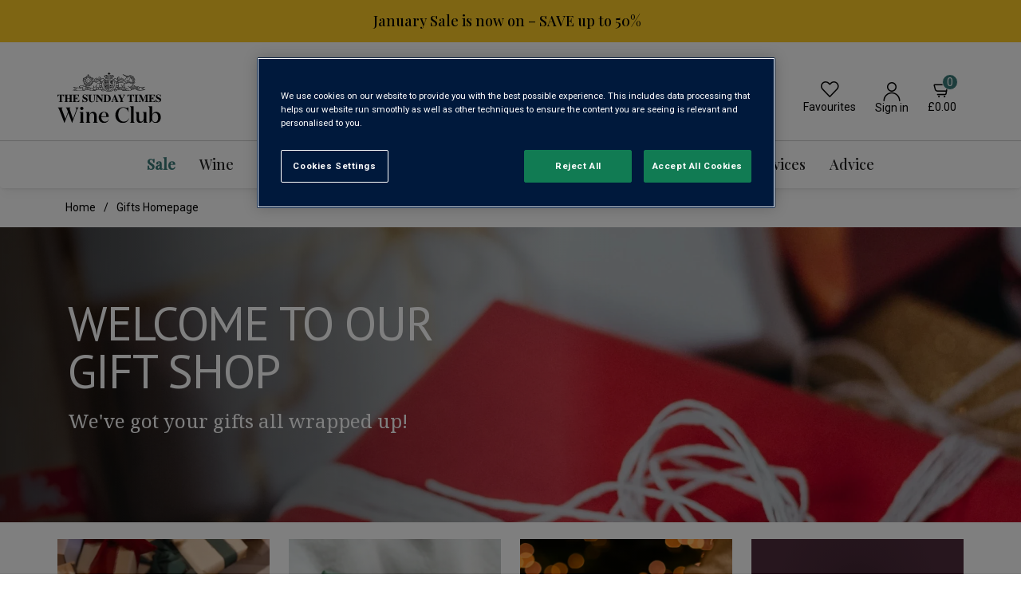

--- FILE ---
content_type: text/html; charset=utf-8
request_url: https://www.sundaytimeswineclub.co.uk/gifts
body_size: 57770
content:
<!DOCTYPE html><html class="vine-react-app" lang="en"><head><meta charSet="utf-8" data-next-head=""/><title data-next-head="">Luxury Wine &amp; Sparkling Gifts</title><meta name="viewport" content="width=device-width, initial-scale=1.0" data-next-head=""/><meta name="description" content="Explore our hand-selected luxury wine and sparkling gifts. Find the perfect bottle for celebrations and milestones, designed for the wine lover in your life." data-next-head=""/><meta name="robots" content="index, follow" data-next-head=""/><link rel="icon" href="/next/images/favicon.ico" as="image" type="image/x-icon" data-next-head=""/><link rel="canonical" href="https://www.sundaytimeswineclub.co.uk/gifts" data-next-head=""/><link rel="preload" href="/_next/static/media/78d122b068358517-s.p.woff2" as="font" type="font/woff2" crossorigin="anonymous" data-next-font="size-adjust"/><link rel="preload" href="/_next/static/media/58f662ed5ba12a72-s.p.woff2" as="font" type="font/woff2" crossorigin="anonymous" data-next-font="size-adjust"/><link rel="preload" href="/_next/static/media/c3f6eb667c0186c5-s.p.woff2" as="font" type="font/woff2" crossorigin="anonymous" data-next-font="size-adjust"/><link rel="preload" href="/_next/static/media/30d74baa196fe88a-s.p.woff2" as="font" type="font/woff2" crossorigin="anonymous" data-next-font="size-adjust"/><link rel="preload" href="/_next/static/media/47cbc4e2adbc5db9-s.p.woff2" as="font" type="font/woff2" crossorigin="anonymous" data-next-font="size-adjust"/><link rel="preload" href="/_next/static/media/64126a7168838133-s.p.woff2" as="font" type="font/woff2" crossorigin="anonymous" data-next-font="size-adjust"/><link rel="preload" href="/_next/static/css/1e51d30ec0428768.css" as="style"/><link rel="stylesheet" href="/_next/static/css/1e51d30ec0428768.css" data-n-g=""/><link rel="preload" href="/_next/static/css/75c44de929448a62.css" as="style"/><link rel="stylesheet" href="/_next/static/css/75c44de929448a62.css" data-n-g=""/><link rel="preload" href="/_next/static/css/dd55d4f37afe6d7d.css" as="style"/><link rel="stylesheet" href="/_next/static/css/dd55d4f37afe6d7d.css" data-n-g=""/><noscript data-n-css=""></noscript><script defer="" nomodule="" src="/_next/static/chunks/polyfills-42372ed130431b0a.js"></script><script src="/_next/static/chunks/webpack-0b7b3470e15df133.js" defer=""></script><script src="/_next/static/chunks/5773-2776cb393e8796bc.js" defer=""></script><script src="/_next/static/chunks/2220-af3b485b21b7143a.js" defer=""></script><script src="/_next/static/chunks/6735-98defd9d0e8deb09.js" defer=""></script><script src="/_next/static/chunks/main-36fdb4f0ed430ea8.js" defer=""></script><script src="/_next/static/chunks/9308-90610bb7a7d203c4.js" defer=""></script><script src="/_next/static/chunks/1313-5397275461f2d747.js" defer=""></script><script src="/_next/static/chunks/4580-c2624ee5ce599a4e.js" defer=""></script><script src="/_next/static/chunks/970-a2e5b6b3321fcc65.js" defer=""></script><script src="/_next/static/chunks/157-38f17356cfad5515.js" defer=""></script><script src="/_next/static/chunks/9528-beb49a872dbd6f3a.js" defer=""></script><script src="/_next/static/chunks/2258-013c8d585b375c5a.js" defer=""></script><script src="/_next/static/chunks/1324-f808a39a2b5b8a49.js" defer=""></script><script src="/_next/static/chunks/6987-4c2bf3d6c31fef5a.js" defer=""></script><script src="/_next/static/chunks/4145-9f2d7aaa56d2a1f5.js" defer=""></script><script src="/_next/static/chunks/8277-aa0d1c4221957fab.js" defer=""></script><script src="/_next/static/chunks/4965-5f42e5039d18767c.js" defer=""></script><script src="/_next/static/chunks/7634-013165259927326d.js" defer=""></script><script src="/_next/static/chunks/6023-d977676db8c43fdb.js" defer=""></script><script src="/_next/static/chunks/4148-dcab24034ffc273e.js" defer=""></script><script src="/_next/static/chunks/5141-6feb83c3c7d6d583.js" defer=""></script><script src="/_next/static/chunks/4460-fa444c59d98773dd.js" defer=""></script><script src="/_next/static/chunks/9226-d99aff89a35a822c.js" defer=""></script><script src="/_next/static/chunks/8370-83bc3c985796f3c5.js" defer=""></script><script src="/_next/static/chunks/9766-7ad128f6b9e05e73.js" defer=""></script><script src="/_next/static/chunks/9554-229583198cb9ea84.js" defer=""></script><script src="/_next/static/chunks/133-3ba63f8294dcb39c.js" defer=""></script><script src="/_next/static/chunks/7969-460217c6e4765681.js" defer=""></script><script src="/_next/static/chunks/2146-0601de8fdb057596.js" defer=""></script><script src="/_next/static/chunks/9876-d9c43a0f0799686f.js" defer=""></script><script src="/_next/static/chunks/483-fc611c1bc9481fed.js" defer=""></script><script src="/_next/static/chunks/7422-bf7a7ba9c40c08c6.js" defer=""></script><script src="/_next/static/chunks/pages/_app-f3956634-9169aac28c33bc52.js" defer=""></script><script src="/_next/static/chunks/pages/_app-eb33e585-0cacb459e71c2670.js" defer=""></script><script src="/_next/static/chunks/pages/_app-a6700ad4-ed2bd32b0a3ad98e.js" defer=""></script><script src="/_next/static/chunks/pages/_app-6e6924a2-6c14ea2e0f2cffc8.js" defer=""></script><script src="/_next/static/chunks/pages/_app-f9bf64b2-1b3c08745b27c220.js" defer=""></script><script src="/_next/static/chunks/pages/_app-f520a843-0f2b6e8c0c4aa711.js" defer=""></script><script src="/_next/static/chunks/pages/_app-2c833130-c40bd83b7eba2120.js" defer=""></script><script src="/_next/static/chunks/pages/_app-62dec6b4-f0978afd443d2909.js" defer=""></script><script src="/_next/static/chunks/pages/_app-59c37bd8-7224f9248f89c6a4.js" defer=""></script><script src="/_next/static/chunks/pages/_app-448a4c6a-2974f27a1417dc03.js" defer=""></script><script src="/_next/static/chunks/pages/_app-4989f056-760dfdfe8665ce54.js" defer=""></script><script src="/_next/static/chunks/pages/_app-bc0a7226-2b6be4a613282e50.js" defer=""></script><script src="/_next/static/chunks/pages/_app-325b5d87-dd943673a2fc0c5a.js" defer=""></script><script src="/_next/static/chunks/pages/_app-b97cbdb3-98c999c332ee6fb7.js" defer=""></script><script src="/_next/static/chunks/pages/_app-d013d14b-6c83c3b3a9c70acf.js" defer=""></script><script src="/_next/static/chunks/pages/_app-0372f257-3196a191d760e037.js" defer=""></script><script src="/_next/static/chunks/pages/_app-105dacf3-e776b5788aa7703b.js" defer=""></script><script src="/_next/static/chunks/pages/_app-159d3cf8-ceda1b93e856e790.js" defer=""></script><script src="/_next/static/chunks/pages/_app-e40e8e40-088880aee241adb5.js" defer=""></script><script src="/_next/static/chunks/pages/_app-baae7f7d-a24c0cbc2aebe27f.js" defer=""></script><script src="/_next/static/chunks/pages/_app-76de2287-684bf498d5fb560c.js" defer=""></script><script src="/_next/static/chunks/pages/_app-d87c119a-ae3c4494dd17425b.js" defer=""></script><script src="/_next/static/chunks/pages/%5B%5B...pageslug%5D%5D-b1b4246214db31e1.js" defer=""></script><script src="/_next/static/X2vQ2iSlmjTtjw-n0-zgQ/_buildManifest.js" defer=""></script><script src="/_next/static/X2vQ2iSlmjTtjw-n0-zgQ/_ssgManifest.js" defer=""></script></head><body class="vine-react-app enabled-vine-header"><div id="__next"><style data-emotion="css-global 1w883ez">html{font-family:sans-serif;line-height:1.15;-webkit-text-size-adjust:100%;-moz-text-size-adjust:100%;-ms-text-size-adjust:100%;text-size-adjust:100%;}body{margin:0;}article,aside,footer,header,nav,section,figcaption,figure,main{display:block;}h1{font-size:2em;}hr{box-sizing:content-box;height:0;overflow:visible;}pre{font-family:monospace,monospace;font-size:1em;}a{background:transparent;text-decoration-skip:objects;}a:active,a:hover{outline-width:0;}abbr[title]{border-bottom:none;-webkit-text-decoration:underline;text-decoration:underline;}b,strong{font-weight:bolder;}code,kbp,samp{font-family:monospace,monospace;font-size:1em;}dfn{font-style:italic;}mark{background-color:#ff0;color:#000;}small{font-size:80%;}sub,sup{font-size:75%;line-height:0;position:relative;vertical-align:baseline;}sup{top:-0.5em;}sub{bottom:-0.25em;}audio,video{display:inline-block;}audio:not([controls]){display:none;height:0;}img{border-style:none;vertical-align:middle;}svg:not(:root){overflow:hidden;}button,input,optgroup,select,textarea{font-family:sans-serif;font-size:100%;line-height:1.15;margin:0;}button,input{overflow:visible;}button,select{text-transform:none;}button,[type=reset],[type=submit]{-webkit-appearance:button;}button::-moz-focus-inner,[type=button]::-moz-focus-inner,[type=reset]::-moz-focus-inner,[type=submit]::-moz-focus-inner{border-style:none;padding:0;}button:-moz-focusring,[type=button]:-moz-focusring,[type=reset]:-moz-focusring,[type=submit]:-moz-focusring{outline:0.0625rem dotted ButtonText;}legend{box-sizing:border-box;color:inherit;display:table;max-width:100%;padding:0;white-space:normal;}progress{display:inline-block;vertical-align:baseline;}textarea{overflow:auto;}[type=checkbox],[type=radio]{box-sizing:border-box;padding:0;}[type=number]::-webkit-inner-spin-button,[type=number]::-webkit-outer-spin-button{height:auto;}[type=search]{-webkit-appearance:none;-moz-appearance:none;-ms-appearance:none;appearance:none;}[type=search]::-webkit-search-cancel-button,[type=search]::-webkit-search-decoration{-webkit-appearance:none;-moz-appearance:none;-ms-appearance:none;appearance:none;}::-webkit-file-upload-button{-webkit-appearance:button;-moz-appearance:button;-ms-appearance:button;appearance:button;font:inherit;}details,menu{display:block;}summary{display:-webkit-box;display:-webkit-list-item;display:-ms-list-itembox;display:list-item;}canvas{display:inline-block;}template{display:none;}</style><style data-emotion="css-global 1kvm0ug">*,*::before,*::after{box-sizing:border-box;}html{-webkit-print-color-scheme:light;color-scheme:light;}body{font-family:-apple-system,BlinkMacSystemFont,Segoe UI,Roboto,Helvetica,Arial,sans-serif,Apple Color Emoji,Segoe UI Emoji;background-color:#fff;color:#000;line-height:1.55;font-size:1rem;-webkit-font-smoothing:antialiased;-moz-osx-font-smoothing:grayscale;}</style> <!-- --> <style data-emotion="css-global u7zmxc">*{box-sizing:border-box;}html.vine-react-app,body.vine-react-app{padding:0;margin:0;min-height:100%;font-family:'Roboto','Roboto Fallback';font-size:14px;scrollbar-color:#767676 #FFFFFF;scrollbar-width:thin;}html.vine-react-app::-webkit-scrollbar,body.vine-react-app::-webkit-scrollbar{width:8px;}html.vine-react-app::-webkit-scrollbar-thumb,body.vine-react-app::-webkit-scrollbar-thumb{background-color:#969696;border-radius:4px;}html.vine-react-app::-webkit-scrollbar-track,body.vine-react-app::-webkit-scrollbar-track{background-color:#FFFFFF;}html.vine-react-app:hover::-webkit-scrollbar-thumb,body.vine-react-app:hover::-webkit-scrollbar-thumb{background-color:#767676;}@font-face{font-family:'icons';src:url('/next/fonts/icons.ttf?v=5172e53fc') format('truetype'),url('/next/fonts/icons.woff?v=5172e53fc') format('woff'),url('/next/fonts/icons.woff2?v=5172e53fc') format('woff2');}.vine-react-app html{line-height:1.15;-webkit-text-size-adjust:100%;}.vine-react-app body{margin:0;}.vine-react-app main{display:block;}.vine-react-app h1{font-size:2em;margin:0.67em 0;}.vine-react-app hr{box-sizing:content-box;height:0;overflow:visible;}.vine-react-app pre{font-family:monospace,monospace;font-size:1em;}.vine-react-app a{background-color:transparent;}.vine-react-app abbr[title]{border-bottom:none;-webkit-text-decoration:underline;text-decoration:underline;-webkit-text-decoration:underline dotted;text-decoration:underline dotted;}.vine-react-app b,.vine-react-app strong{font-weight:bolder;}.vine-react-app code,.vine-react-app kbd,.vine-react-app samp{font-family:monospace,monospace;font-size:1em;}.vine-react-app small{font-size:80%;}.vine-react-app sub,.vine-react-app sup{font-size:75%;line-height:0;position:relative;vertical-align:baseline;}.vine-react-app sub{bottom:-0.25em;}.vine-react-app sup{top:-0.5em;}.vine-react-app img{border-style:none;}.vine-react-app button,.vine-react-app input,.vine-react-app optgroup,.vine-react-app select,.vine-react-app textarea{font-family:inherit;font-size:100%;line-height:1.15;margin:0;}.vine-react-app button,.vine-react-app input{overflow:visible;}.vine-react-app button,.vine-react-app select{text-transform:none;}.vine-react-app button,.vine-react-app [type="button"],.vine-react-app [type="reset"],.vine-react-app [type="submit"]{-webkit-appearance:button;}.vine-react-app button::-moz-focus-inner,.vine-react-app [type="button"]::-moz-focus-inner,.vine-react-app [type="reset"]::-moz-focus-inner,.vine-react-app [type="submit"]::-moz-focus-inner{border-style:none;padding:0;}.vine-react-app button:-moz-focusring,.vine-react-app [type="button"]:-moz-focusring,.vine-react-app [type="reset"]:-moz-focusring,.vine-react-app [type="submit"]:-moz-focusring{outline:1px dotted ButtonText;}.vine-react-app fieldset{padding:0.35em 0.75em 0.625em;}.vine-react-app legend{box-sizing:border-box;color:inherit;display:table;max-width:100%;padding:0;white-space:normal;}.vine-react-app progress{vertical-align:baseline;}.vine-react-app textarea{overflow:auto;}.vine-react-app [type="checkbox"],.vine-react-app [type="radio"]{box-sizing:border-box;padding:0;}.vine-react-app [type="number"]::-webkit-inner-spin-button,.vine-react-app [type="number"]::-webkit-outer-spin-button{height:auto;}.vine-react-app [type="search"]{-webkit-appearance:textfield;outline-offset:-2px;}.vine-react-app [type="search"]::-webkit-search-decoration{-webkit-appearance:none;}.vine-react-app::-webkit-file-upload-button{-webkit-appearance:button;font:inherit;}.vine-react-app details{display:block;}.vine-react-app summary{display:-webkit-box;display:-webkit-list-item;display:-ms-list-itembox;display:list-item;}.vine-react-app template{display:none;}.vine-react-app [hidden]{display:none;}@media screen{.vine-react-app .print-only{display:none!important;}}@media print{.vine-react-app .print-only{display:block!important;}.vine-react-app .no-print{display:none!important;}.vine-react-app #cloudlink-chat-overlay-contact-us-button{display:none!important;}}.vine-react-app.active-search-overlay+.new-vine-section{z-index:0;position:relative;}@-webkit-keyframes spin{to{-webkit-transform:rotate(360deg);-moz-transform:rotate(360deg);-ms-transform:rotate(360deg);transform:rotate(360deg);}}@keyframes spin{to{-webkit-transform:rotate(360deg);-moz-transform:rotate(360deg);-ms-transform:rotate(360deg);transform:rotate(360deg);}}@-webkit-keyframes fadeDown{from{-webkit-transform:translate3d(0, -100%, 0);-moz-transform:translate3d(0, -100%, 0);-ms-transform:translate3d(0, -100%, 0);transform:translate3d(0, -100%, 0);}to{opacity:1;-webkit-transform:translate3d(0, 0, 0);-moz-transform:translate3d(0, 0, 0);-ms-transform:translate3d(0, 0, 0);transform:translate3d(0, 0, 0);}}@keyframes fadeDown{from{-webkit-transform:translate3d(0, -100%, 0);-moz-transform:translate3d(0, -100%, 0);-ms-transform:translate3d(0, -100%, 0);transform:translate3d(0, -100%, 0);}to{opacity:1;-webkit-transform:translate3d(0, 0, 0);-moz-transform:translate3d(0, 0, 0);-ms-transform:translate3d(0, 0, 0);transform:translate3d(0, 0, 0);}}@-webkit-keyframes fadeOut{from{opacity:1;}to{opacity:0;-webkit-transform:translate3d(0, -100%, 0);-moz-transform:translate3d(0, -100%, 0);-ms-transform:translate3d(0, -100%, 0);transform:translate3d(0, -100%, 0);}}@keyframes fadeOut{from{opacity:1;}to{opacity:0;-webkit-transform:translate3d(0, -100%, 0);-moz-transform:translate3d(0, -100%, 0);-ms-transform:translate3d(0, -100%, 0);transform:translate3d(0, -100%, 0);}}@-webkit-keyframes pulse{0%{opacity:1;}50%{opacity:.7;}100%{opacity:1;}}@keyframes pulse{0%{opacity:1;}50%{opacity:.7;}100%{opacity:1;}}.vine-react-app .sb-show-main.sb-main-padded{padding:0;}.vine-react-app .sb-wrapper~#root{min-height:300px;}.vine-react-app .py-0{padding-top:0!important;padding-bottom:0!important;}.vine-react-app .pr-0{padding-right:0!important;}.vine-react-app .mx-0{margin-left:0!important;margin-right:0!important;}.vine-react-app .text-right{text-align:right;}.vine-react-app .text-center{text-align:center;}.vine-react-app .cursor-pointer{cursor:pointer;}.vine-react-app .text-underline{-webkit-text-decoration:underline;text-decoration:underline;}.vine-react-app .text-underline-hover{-webkit-text-decoration:none;text-decoration:none;}.vine-react-app .text-underline-hover:hover{-webkit-text-decoration:underline;text-decoration:underline;}.vine-react-app .w-100{width:100%;}.vine-react-app .header-block,.vine-react-app .footer-block{background:#660000;}.vine-react-app .header-block .base-storybook-item,.vine-react-app .footer-block .base-storybook-item{height:80px;-webkit-align-items:center;-webkit-box-align:center;-ms-flex-align:center;align-items:center;-webkit-box-pack:center;-ms-flex-pack:center;-webkit-justify-content:center;justify-content:center;background:#000000;color:#fff;display:-webkit-box;display:-webkit-flex;display:-ms-flexbox;display:flex;}.vine-react-app .banner-block{background:#831D1D;}.vine-react-app .banner-block .base-storybook-item{height:500px;background:#313131;-webkit-align-items:center;-webkit-box-align:center;-ms-flex-align:center;align-items:center;-webkit-box-pack:center;-ms-flex-pack:center;-webkit-justify-content:center;justify-content:center;color:#fff;display:-webkit-box;display:-webkit-flex;display:-ms-flexbox;display:flex;}.vine-react-app main{padding:0.75rem 0;}.vine-react-app .storybook-item{height:200px;-webkit-align-items:center;-webkit-box-align:center;-ms-flex-align:center;align-items:center;-webkit-box-pack:center;-ms-flex-pack:center;-webkit-justify-content:center;justify-content:center;background:#000000;color:#fff;display:-webkit-box;display:-webkit-flex;display:-ms-flexbox;display:flex;padding:5px;text-align:center;}.vine-react-app .storybook-item1{height:100px;-webkit-align-items:center;-webkit-box-align:center;-ms-flex-align:center;align-items:center;-webkit-box-pack:center;-ms-flex-pack:center;-webkit-justify-content:center;justify-content:center;background:#000000;color:#fff;display:-webkit-box;display:-webkit-flex;display:-ms-flexbox;display:flex;padding:5px;text-align:center;}.vine-react-app .h-150 .storybook-item{height:150px;}.vine-react-app .w-100{width:100%;}.vine-react-app .richtext-background{display:inline-block;line-height:normal;}.vine-react-app .vine-react-app h1,.vine-react-app .vine-react-app h2,.vine-react-app .vine-react-app h3,.vine-react-app .vine-react-app h4,.vine-react-app .vine-react-app h5,.vine-react-app .vine-react-app h6,.vine-react-app .vine-react-app .hxl,.vine-react-app .vine-react-app .custom-h2-header,.vine-react-app .vine-react-app .h1,.vine-react-app .vine-react-app .h2,.vine-react-app .vine-react-app .h3,.vine-react-app .vine-react-app .h4,.vine-react-app .vine-react-app .h5,.vine-react-app .vine-react-app .h6,.vine-react-app .vine-react-app .h7,.vine-react-app .vine-react-app .h8,.vine-react-app .vine-react-app .h9,.vine-react-app .vine-react-app p,.vine-react-app .vine-react-app .body1,.vine-react-app .vine-react-app .body2,.vine-react-app .vine-react-app .bodySmall,.vine-react-app .vine-react-app .utility,.vine-react-app .vine-react-app .utilityLarge,.vine-react-app .vine-react-app .quote,.vine-react-app .vine-react-app blockquote,.vine-react-app .vine-react-app .caption{margin-top:0;margin-bottom:16px;}.vine-react-app .vine-react-app .widget-cms-column .widget-cms-column>div{margin:0;}.vine-react-app .vine-react-app blockquote{margin-left:0;margin-right:0;}.vine-react-app .vine-react-app .eyebrowRegular,.vine-react-app .vine-react-app .eyebrowSmall{margin-top:0;margin-bottom:12px;}.vine-react-app .grid{display:-webkit-box;display:-webkit-flex;display:-ms-flexbox;display:flex;-webkit-box-flex-wrap:wrap;-webkit-flex-wrap:wrap;-ms-flex-wrap:wrap;flex-wrap:wrap;box-sizing:border-box;min-width:0;margin-right:-8px;margin-left:-8px;}@media (min-width: 375px){.vine-react-app .grid{margin-left:-8px;margin-right:-8px;}}@media (min-width: 768px){.vine-react-app .grid{margin-left:-8px;margin-right:-8px;}}@media (min-width: 1024px){.vine-react-app .grid{margin-left:-8px;margin-right:-8px;}}@media (min-width: 1230px){.vine-react-app .grid{margin-left:-12px;margin-right:-12px;}}@media (min-width: 1366px){.vine-react-app .grid{margin-left:-12px;margin-right:-12px;}}@media (min-width: 1920px){.vine-react-app .grid{margin-left:-12px;margin-right:-12px;}}.vine-react-app .grid.no-gutter >div{padding-left:0;padding-right:0;}.vine-react-app .col{max-width:100%;box-sizing:border-box;padding-bottom:10.5px;padding-top:10.5px;padding-right:8px;padding-left:8px;}@media (min-width: 375px){.vine-react-app .col{padding-left:8px;padding-right:8px;}}@media (min-width: 768px){.vine-react-app .col{padding-left:8px;padding-right:8px;}}@media (min-width: 1024px){.vine-react-app .col{padding-left:8px;padding-right:8px;}}@media (min-width: 1230px){.vine-react-app .col{padding-left:12px;padding-right:12px;}}@media (min-width: 1366px){.vine-react-app .col{padding-left:12px;padding-right:12px;}}@media (min-width: 1920px){.vine-react-app .col{padding-left:12px;padding-right:12px;}}@media (min-width: 375px){.vine-react-app .col-xs-1{-webkit-flex:0 0 auto;-ms-flex:0 0 auto;flex:0 0 auto;width:8.333333333333332%;}}@media (min-width: 375px){.vine-react-app .col-xs-2{-webkit-flex:0 0 auto;-ms-flex:0 0 auto;flex:0 0 auto;width:16.666666666666664%;}}@media (min-width: 375px){.vine-react-app .col-xs-3{-webkit-flex:0 0 auto;-ms-flex:0 0 auto;flex:0 0 auto;width:25%;}}@media (min-width: 375px){.vine-react-app .col-xs-4{-webkit-flex:0 0 auto;-ms-flex:0 0 auto;flex:0 0 auto;width:33.33333333333333%;}}@media (min-width: 375px){.vine-react-app .col-xs-5{-webkit-flex:0 0 auto;-ms-flex:0 0 auto;flex:0 0 auto;width:41.66666666666667%;}}@media (min-width: 375px){.vine-react-app .col-xs-6{-webkit-flex:0 0 auto;-ms-flex:0 0 auto;flex:0 0 auto;width:50%;}}@media (min-width: 375px){.vine-react-app .col-xs-7{-webkit-flex:0 0 auto;-ms-flex:0 0 auto;flex:0 0 auto;width:58.333333333333336%;}}@media (min-width: 375px){.vine-react-app .col-xs-8{-webkit-flex:0 0 auto;-ms-flex:0 0 auto;flex:0 0 auto;width:66.66666666666666%;}}@media (min-width: 375px){.vine-react-app .col-xs-9{-webkit-flex:0 0 auto;-ms-flex:0 0 auto;flex:0 0 auto;width:75%;}}@media (min-width: 375px){.vine-react-app .col-xs-10{-webkit-flex:0 0 auto;-ms-flex:0 0 auto;flex:0 0 auto;width:83.33333333333334%;}}@media (min-width: 375px){.vine-react-app .col-xs-11{-webkit-flex:0 0 auto;-ms-flex:0 0 auto;flex:0 0 auto;width:91.66666666666666%;}}@media (min-width: 375px){.vine-react-app .col-xs-12{-webkit-flex:0 0 auto;-ms-flex:0 0 auto;flex:0 0 auto;width:100%;}}@media (min-width: 375px){.vine-react-app .col-xs-auto{-webkit-flex:0 0 auto;-ms-flex:0 0 auto;flex:0 0 auto;width:auto;}}@media (min-width: 768px){.vine-react-app .col-sm-1{-webkit-flex:0 0 auto;-ms-flex:0 0 auto;flex:0 0 auto;width:8.333333333333332%;}}@media (min-width: 768px){.vine-react-app .col-sm-2{-webkit-flex:0 0 auto;-ms-flex:0 0 auto;flex:0 0 auto;width:16.666666666666664%;}}@media (min-width: 768px){.vine-react-app .col-sm-3{-webkit-flex:0 0 auto;-ms-flex:0 0 auto;flex:0 0 auto;width:25%;}}@media (min-width: 768px){.vine-react-app .col-sm-4{-webkit-flex:0 0 auto;-ms-flex:0 0 auto;flex:0 0 auto;width:33.33333333333333%;}}@media (min-width: 768px){.vine-react-app .col-sm-5{-webkit-flex:0 0 auto;-ms-flex:0 0 auto;flex:0 0 auto;width:41.66666666666667%;}}@media (min-width: 768px){.vine-react-app .col-sm-6{-webkit-flex:0 0 auto;-ms-flex:0 0 auto;flex:0 0 auto;width:50%;}}@media (min-width: 768px){.vine-react-app .col-sm-7{-webkit-flex:0 0 auto;-ms-flex:0 0 auto;flex:0 0 auto;width:58.333333333333336%;}}@media (min-width: 768px){.vine-react-app .col-sm-8{-webkit-flex:0 0 auto;-ms-flex:0 0 auto;flex:0 0 auto;width:66.66666666666666%;}}@media (min-width: 768px){.vine-react-app .col-sm-9{-webkit-flex:0 0 auto;-ms-flex:0 0 auto;flex:0 0 auto;width:75%;}}@media (min-width: 768px){.vine-react-app .col-sm-10{-webkit-flex:0 0 auto;-ms-flex:0 0 auto;flex:0 0 auto;width:83.33333333333334%;}}@media (min-width: 768px){.vine-react-app .col-sm-11{-webkit-flex:0 0 auto;-ms-flex:0 0 auto;flex:0 0 auto;width:91.66666666666666%;}}@media (min-width: 768px){.vine-react-app .col-sm-12{-webkit-flex:0 0 auto;-ms-flex:0 0 auto;flex:0 0 auto;width:100%;}}@media (min-width: 768px){.vine-react-app .col-sm-auto{-webkit-flex:0 0 auto;-ms-flex:0 0 auto;flex:0 0 auto;width:auto;}}@media (min-width: 1024px){.vine-react-app .col-md-1{-webkit-flex:0 0 auto;-ms-flex:0 0 auto;flex:0 0 auto;width:8.333333333333332%;}}@media (min-width: 1024px){.vine-react-app .col-md-2{-webkit-flex:0 0 auto;-ms-flex:0 0 auto;flex:0 0 auto;width:16.666666666666664%;}}@media (min-width: 1024px){.vine-react-app .col-md-3{-webkit-flex:0 0 auto;-ms-flex:0 0 auto;flex:0 0 auto;width:25%;}}@media (min-width: 1024px){.vine-react-app .col-md-4{-webkit-flex:0 0 auto;-ms-flex:0 0 auto;flex:0 0 auto;width:33.33333333333333%;}}@media (min-width: 1024px){.vine-react-app .col-md-5{-webkit-flex:0 0 auto;-ms-flex:0 0 auto;flex:0 0 auto;width:41.66666666666667%;}}@media (min-width: 1024px){.vine-react-app .col-md-6{-webkit-flex:0 0 auto;-ms-flex:0 0 auto;flex:0 0 auto;width:50%;}}@media (min-width: 1024px){.vine-react-app .col-md-7{-webkit-flex:0 0 auto;-ms-flex:0 0 auto;flex:0 0 auto;width:58.333333333333336%;}}@media (min-width: 1024px){.vine-react-app .col-md-8{-webkit-flex:0 0 auto;-ms-flex:0 0 auto;flex:0 0 auto;width:66.66666666666666%;}}@media (min-width: 1024px){.vine-react-app .col-md-9{-webkit-flex:0 0 auto;-ms-flex:0 0 auto;flex:0 0 auto;width:75%;}}@media (min-width: 1024px){.vine-react-app .col-md-10{-webkit-flex:0 0 auto;-ms-flex:0 0 auto;flex:0 0 auto;width:83.33333333333334%;}}@media (min-width: 1024px){.vine-react-app .col-md-11{-webkit-flex:0 0 auto;-ms-flex:0 0 auto;flex:0 0 auto;width:91.66666666666666%;}}@media (min-width: 1024px){.vine-react-app .col-md-12{-webkit-flex:0 0 auto;-ms-flex:0 0 auto;flex:0 0 auto;width:100%;}}@media (min-width: 1024px){.vine-react-app .col-md-auto{-webkit-flex:0 0 auto;-ms-flex:0 0 auto;flex:0 0 auto;width:auto;}}@media (min-width: 1230px){.vine-react-app .col-lg-1{-webkit-flex:0 0 auto;-ms-flex:0 0 auto;flex:0 0 auto;width:8.333333333333332%;}}@media (min-width: 1230px){.vine-react-app .col-lg-2{-webkit-flex:0 0 auto;-ms-flex:0 0 auto;flex:0 0 auto;width:16.666666666666664%;}}@media (min-width: 1230px){.vine-react-app .col-lg-3{-webkit-flex:0 0 auto;-ms-flex:0 0 auto;flex:0 0 auto;width:25%;}}@media (min-width: 1230px){.vine-react-app .col-lg-4{-webkit-flex:0 0 auto;-ms-flex:0 0 auto;flex:0 0 auto;width:33.33333333333333%;}}@media (min-width: 1230px){.vine-react-app .col-lg-5{-webkit-flex:0 0 auto;-ms-flex:0 0 auto;flex:0 0 auto;width:41.66666666666667%;}}@media (min-width: 1230px){.vine-react-app .col-lg-6{-webkit-flex:0 0 auto;-ms-flex:0 0 auto;flex:0 0 auto;width:50%;}}@media (min-width: 1230px){.vine-react-app .col-lg-7{-webkit-flex:0 0 auto;-ms-flex:0 0 auto;flex:0 0 auto;width:58.333333333333336%;}}@media (min-width: 1230px){.vine-react-app .col-lg-8{-webkit-flex:0 0 auto;-ms-flex:0 0 auto;flex:0 0 auto;width:66.66666666666666%;}}@media (min-width: 1230px){.vine-react-app .col-lg-9{-webkit-flex:0 0 auto;-ms-flex:0 0 auto;flex:0 0 auto;width:75%;}}@media (min-width: 1230px){.vine-react-app .col-lg-10{-webkit-flex:0 0 auto;-ms-flex:0 0 auto;flex:0 0 auto;width:83.33333333333334%;}}@media (min-width: 1230px){.vine-react-app .col-lg-11{-webkit-flex:0 0 auto;-ms-flex:0 0 auto;flex:0 0 auto;width:91.66666666666666%;}}@media (min-width: 1230px){.vine-react-app .col-lg-12{-webkit-flex:0 0 auto;-ms-flex:0 0 auto;flex:0 0 auto;width:100%;}}@media (min-width: 1230px){.vine-react-app .col-lg-auto{-webkit-flex:0 0 auto;-ms-flex:0 0 auto;flex:0 0 auto;width:auto;}}@media (min-width: 1366px){.vine-react-app .col-xl-1{-webkit-flex:0 0 auto;-ms-flex:0 0 auto;flex:0 0 auto;width:8.333333333333332%;}}@media (min-width: 1366px){.vine-react-app .col-xl-2{-webkit-flex:0 0 auto;-ms-flex:0 0 auto;flex:0 0 auto;width:16.666666666666664%;}}@media (min-width: 1366px){.vine-react-app .col-xl-3{-webkit-flex:0 0 auto;-ms-flex:0 0 auto;flex:0 0 auto;width:25%;}}@media (min-width: 1366px){.vine-react-app .col-xl-4{-webkit-flex:0 0 auto;-ms-flex:0 0 auto;flex:0 0 auto;width:33.33333333333333%;}}@media (min-width: 1366px){.vine-react-app .col-xl-5{-webkit-flex:0 0 auto;-ms-flex:0 0 auto;flex:0 0 auto;width:41.66666666666667%;}}@media (min-width: 1366px){.vine-react-app .col-xl-6{-webkit-flex:0 0 auto;-ms-flex:0 0 auto;flex:0 0 auto;width:50%;}}@media (min-width: 1366px){.vine-react-app .col-xl-7{-webkit-flex:0 0 auto;-ms-flex:0 0 auto;flex:0 0 auto;width:58.333333333333336%;}}@media (min-width: 1366px){.vine-react-app .col-xl-8{-webkit-flex:0 0 auto;-ms-flex:0 0 auto;flex:0 0 auto;width:66.66666666666666%;}}@media (min-width: 1366px){.vine-react-app .col-xl-9{-webkit-flex:0 0 auto;-ms-flex:0 0 auto;flex:0 0 auto;width:75%;}}@media (min-width: 1366px){.vine-react-app .col-xl-10{-webkit-flex:0 0 auto;-ms-flex:0 0 auto;flex:0 0 auto;width:83.33333333333334%;}}@media (min-width: 1366px){.vine-react-app .col-xl-11{-webkit-flex:0 0 auto;-ms-flex:0 0 auto;flex:0 0 auto;width:91.66666666666666%;}}@media (min-width: 1366px){.vine-react-app .col-xl-12{-webkit-flex:0 0 auto;-ms-flex:0 0 auto;flex:0 0 auto;width:100%;}}@media (min-width: 1366px){.vine-react-app .col-xl-auto{-webkit-flex:0 0 auto;-ms-flex:0 0 auto;flex:0 0 auto;width:auto;}}@media (min-width: 1920px){.vine-react-app .col-xxl-1{-webkit-flex:0 0 auto;-ms-flex:0 0 auto;flex:0 0 auto;width:8.333333333333332%;}}@media (min-width: 1920px){.vine-react-app .col-xxl-2{-webkit-flex:0 0 auto;-ms-flex:0 0 auto;flex:0 0 auto;width:16.666666666666664%;}}@media (min-width: 1920px){.vine-react-app .col-xxl-3{-webkit-flex:0 0 auto;-ms-flex:0 0 auto;flex:0 0 auto;width:25%;}}@media (min-width: 1920px){.vine-react-app .col-xxl-4{-webkit-flex:0 0 auto;-ms-flex:0 0 auto;flex:0 0 auto;width:33.33333333333333%;}}@media (min-width: 1920px){.vine-react-app .col-xxl-5{-webkit-flex:0 0 auto;-ms-flex:0 0 auto;flex:0 0 auto;width:41.66666666666667%;}}@media (min-width: 1920px){.vine-react-app .col-xxl-6{-webkit-flex:0 0 auto;-ms-flex:0 0 auto;flex:0 0 auto;width:50%;}}@media (min-width: 1920px){.vine-react-app .col-xxl-7{-webkit-flex:0 0 auto;-ms-flex:0 0 auto;flex:0 0 auto;width:58.333333333333336%;}}@media (min-width: 1920px){.vine-react-app .col-xxl-8{-webkit-flex:0 0 auto;-ms-flex:0 0 auto;flex:0 0 auto;width:66.66666666666666%;}}@media (min-width: 1920px){.vine-react-app .col-xxl-9{-webkit-flex:0 0 auto;-ms-flex:0 0 auto;flex:0 0 auto;width:75%;}}@media (min-width: 1920px){.vine-react-app .col-xxl-10{-webkit-flex:0 0 auto;-ms-flex:0 0 auto;flex:0 0 auto;width:83.33333333333334%;}}@media (min-width: 1920px){.vine-react-app .col-xxl-11{-webkit-flex:0 0 auto;-ms-flex:0 0 auto;flex:0 0 auto;width:91.66666666666666%;}}@media (min-width: 1920px){.vine-react-app .col-xxl-12{-webkit-flex:0 0 auto;-ms-flex:0 0 auto;flex:0 0 auto;width:100%;}}@media (min-width: 1920px){.vine-react-app .col-xxl-auto{-webkit-flex:0 0 auto;-ms-flex:0 0 auto;flex:0 0 auto;width:auto;}}@media (min-width: 375px){.vine-react-app .align-xs-start{-webkit-align-items:flex-start;-webkit-box-align:flex-start;-ms-flex-align:flex-start;align-items:flex-start;}}@media (min-width: 375px){.vine-react-app .align-xs-end{-webkit-align-items:flex-end;-webkit-box-align:flex-end;-ms-flex-align:flex-end;align-items:flex-end;}}@media (min-width: 375px){.vine-react-app .align-xs-center{-webkit-align-items:center;-webkit-box-align:center;-ms-flex-align:center;align-items:center;}}@media (min-width: 375px){.vine-react-app .align-xs-baseline{-webkit-align-items:baseline;-webkit-box-align:baseline;-ms-flex-align:baseline;align-items:baseline;}}@media (min-width: 375px){.vine-react-app .align-xs-stretch{-webkit-align-items:stretch;-webkit-box-align:stretch;-ms-flex-align:stretch;align-items:stretch;}}@media (min-width: 375px){.vine-react-app .align-xs-unset{-webkit-align-items:unset;-webkit-box-align:unset;-ms-flex-align:unset;align-items:unset;}}@media (min-width: 768px){.vine-react-app .align-sm-start{-webkit-align-items:flex-start;-webkit-box-align:flex-start;-ms-flex-align:flex-start;align-items:flex-start;}}@media (min-width: 768px){.vine-react-app .align-sm-end{-webkit-align-items:flex-end;-webkit-box-align:flex-end;-ms-flex-align:flex-end;align-items:flex-end;}}@media (min-width: 768px){.vine-react-app .align-sm-center{-webkit-align-items:center;-webkit-box-align:center;-ms-flex-align:center;align-items:center;}}@media (min-width: 768px){.vine-react-app .align-sm-baseline{-webkit-align-items:baseline;-webkit-box-align:baseline;-ms-flex-align:baseline;align-items:baseline;}}@media (min-width: 768px){.vine-react-app .align-sm-stretch{-webkit-align-items:stretch;-webkit-box-align:stretch;-ms-flex-align:stretch;align-items:stretch;}}@media (min-width: 768px){.vine-react-app .align-sm-unset{-webkit-align-items:unset;-webkit-box-align:unset;-ms-flex-align:unset;align-items:unset;}}@media (min-width: 1024px){.vine-react-app .align-md-start{-webkit-align-items:flex-start;-webkit-box-align:flex-start;-ms-flex-align:flex-start;align-items:flex-start;}}@media (min-width: 1024px){.vine-react-app .align-md-end{-webkit-align-items:flex-end;-webkit-box-align:flex-end;-ms-flex-align:flex-end;align-items:flex-end;}}@media (min-width: 1024px){.vine-react-app .align-md-center{-webkit-align-items:center;-webkit-box-align:center;-ms-flex-align:center;align-items:center;}}@media (min-width: 1024px){.vine-react-app .align-md-baseline{-webkit-align-items:baseline;-webkit-box-align:baseline;-ms-flex-align:baseline;align-items:baseline;}}@media (min-width: 1024px){.vine-react-app .align-md-stretch{-webkit-align-items:stretch;-webkit-box-align:stretch;-ms-flex-align:stretch;align-items:stretch;}}@media (min-width: 1024px){.vine-react-app .align-md-unset{-webkit-align-items:unset;-webkit-box-align:unset;-ms-flex-align:unset;align-items:unset;}}@media (min-width: 1230px){.vine-react-app .align-lg-start{-webkit-align-items:flex-start;-webkit-box-align:flex-start;-ms-flex-align:flex-start;align-items:flex-start;}}@media (min-width: 1230px){.vine-react-app .align-lg-end{-webkit-align-items:flex-end;-webkit-box-align:flex-end;-ms-flex-align:flex-end;align-items:flex-end;}}@media (min-width: 1230px){.vine-react-app .align-lg-center{-webkit-align-items:center;-webkit-box-align:center;-ms-flex-align:center;align-items:center;}}@media (min-width: 1230px){.vine-react-app .align-lg-baseline{-webkit-align-items:baseline;-webkit-box-align:baseline;-ms-flex-align:baseline;align-items:baseline;}}@media (min-width: 1230px){.vine-react-app .align-lg-stretch{-webkit-align-items:stretch;-webkit-box-align:stretch;-ms-flex-align:stretch;align-items:stretch;}}@media (min-width: 1230px){.vine-react-app .align-lg-unset{-webkit-align-items:unset;-webkit-box-align:unset;-ms-flex-align:unset;align-items:unset;}}@media (min-width: 1366px){.vine-react-app .align-xl-start{-webkit-align-items:flex-start;-webkit-box-align:flex-start;-ms-flex-align:flex-start;align-items:flex-start;}}@media (min-width: 1366px){.vine-react-app .align-xl-end{-webkit-align-items:flex-end;-webkit-box-align:flex-end;-ms-flex-align:flex-end;align-items:flex-end;}}@media (min-width: 1366px){.vine-react-app .align-xl-center{-webkit-align-items:center;-webkit-box-align:center;-ms-flex-align:center;align-items:center;}}@media (min-width: 1366px){.vine-react-app .align-xl-baseline{-webkit-align-items:baseline;-webkit-box-align:baseline;-ms-flex-align:baseline;align-items:baseline;}}@media (min-width: 1366px){.vine-react-app .align-xl-stretch{-webkit-align-items:stretch;-webkit-box-align:stretch;-ms-flex-align:stretch;align-items:stretch;}}@media (min-width: 1366px){.vine-react-app .align-xl-unset{-webkit-align-items:unset;-webkit-box-align:unset;-ms-flex-align:unset;align-items:unset;}}@media (min-width: 1920px){.vine-react-app .align-xxl-start{-webkit-align-items:flex-start;-webkit-box-align:flex-start;-ms-flex-align:flex-start;align-items:flex-start;}}@media (min-width: 1920px){.vine-react-app .align-xxl-end{-webkit-align-items:flex-end;-webkit-box-align:flex-end;-ms-flex-align:flex-end;align-items:flex-end;}}@media (min-width: 1920px){.vine-react-app .align-xxl-center{-webkit-align-items:center;-webkit-box-align:center;-ms-flex-align:center;align-items:center;}}@media (min-width: 1920px){.vine-react-app .align-xxl-baseline{-webkit-align-items:baseline;-webkit-box-align:baseline;-ms-flex-align:baseline;align-items:baseline;}}@media (min-width: 1920px){.vine-react-app .align-xxl-stretch{-webkit-align-items:stretch;-webkit-box-align:stretch;-ms-flex-align:stretch;align-items:stretch;}}@media (min-width: 1920px){.vine-react-app .align-xxl-unset{-webkit-align-items:unset;-webkit-box-align:unset;-ms-flex-align:unset;align-items:unset;}}.vine-react-app .align-start{-webkit-align-items:flex-start;-webkit-box-align:flex-start;-ms-flex-align:flex-start;align-items:flex-start;}.vine-react-app .align-end{-webkit-align-items:flex-end;-webkit-box-align:flex-end;-ms-flex-align:flex-end;align-items:flex-end;}.vine-react-app .align-center{-webkit-align-items:center;-webkit-box-align:center;-ms-flex-align:center;align-items:center;}.vine-react-app .align-baseline{-webkit-align-items:baseline;-webkit-box-align:baseline;-ms-flex-align:baseline;align-items:baseline;}.vine-react-app .align-stretch{-webkit-align-items:stretch;-webkit-box-align:stretch;-ms-flex-align:stretch;align-items:stretch;}.vine-react-app .align-unset{-webkit-align-items:unset;-webkit-box-align:unset;-ms-flex-align:unset;align-items:unset;}@media (min-width: 375px){.vine-react-app .justify-xs-center{-webkit-box-pack:center;-ms-flex-pack:center;-webkit-justify-content:center;justify-content:center;}}@media (min-width: 375px){.vine-react-app .justify-xs-end{-webkit-box-pack:end;-ms-flex-pack:end;-webkit-justify-content:flex-end;justify-content:flex-end;}}@media (min-width: 375px){.vine-react-app .justify-xs-start{-webkit-box-pack:start;-ms-flex-pack:start;-webkit-justify-content:flex-start;justify-content:flex-start;}}@media (min-width: 375px){.vine-react-app .justify-xs-between{-webkit-box-pack:justify;-webkit-justify-content:space-between;justify-content:space-between;}}@media (min-width: 375px){.vine-react-app .justify-xs-around{-webkit-box-pack:space-around;-ms-flex-pack:space-around;-webkit-justify-content:space-around;justify-content:space-around;}}@media (min-width: 375px){.vine-react-app .justify-xs-evenly{-webkit-box-pack:space-evenly;-ms-flex-pack:space-evenly;-webkit-justify-content:space-evenly;justify-content:space-evenly;}}@media (min-width: 375px){.vine-react-app .justify-xs-unset{-webkit-box-pack:unset;-ms-flex-pack:unset;-webkit-justify-content:unset;justify-content:unset;}}@media (min-width: 768px){.vine-react-app .justify-sm-center{-webkit-box-pack:center;-ms-flex-pack:center;-webkit-justify-content:center;justify-content:center;}}@media (min-width: 768px){.vine-react-app .justify-sm-end{-webkit-box-pack:end;-ms-flex-pack:end;-webkit-justify-content:flex-end;justify-content:flex-end;}}@media (min-width: 768px){.vine-react-app .justify-sm-start{-webkit-box-pack:start;-ms-flex-pack:start;-webkit-justify-content:flex-start;justify-content:flex-start;}}@media (min-width: 768px){.vine-react-app .justify-sm-between{-webkit-box-pack:justify;-webkit-justify-content:space-between;justify-content:space-between;}}@media (min-width: 768px){.vine-react-app .justify-sm-around{-webkit-box-pack:space-around;-ms-flex-pack:space-around;-webkit-justify-content:space-around;justify-content:space-around;}}@media (min-width: 768px){.vine-react-app .justify-sm-evenly{-webkit-box-pack:space-evenly;-ms-flex-pack:space-evenly;-webkit-justify-content:space-evenly;justify-content:space-evenly;}}@media (min-width: 768px){.vine-react-app .justify-sm-unset{-webkit-box-pack:unset;-ms-flex-pack:unset;-webkit-justify-content:unset;justify-content:unset;}}@media (min-width: 1024px){.vine-react-app .justify-md-center{-webkit-box-pack:center;-ms-flex-pack:center;-webkit-justify-content:center;justify-content:center;}}@media (min-width: 1024px){.vine-react-app .justify-md-end{-webkit-box-pack:end;-ms-flex-pack:end;-webkit-justify-content:flex-end;justify-content:flex-end;}}@media (min-width: 1024px){.vine-react-app .justify-md-start{-webkit-box-pack:start;-ms-flex-pack:start;-webkit-justify-content:flex-start;justify-content:flex-start;}}@media (min-width: 1024px){.vine-react-app .justify-md-between{-webkit-box-pack:justify;-webkit-justify-content:space-between;justify-content:space-between;}}@media (min-width: 1024px){.vine-react-app .justify-md-around{-webkit-box-pack:space-around;-ms-flex-pack:space-around;-webkit-justify-content:space-around;justify-content:space-around;}}@media (min-width: 1024px){.vine-react-app .justify-md-evenly{-webkit-box-pack:space-evenly;-ms-flex-pack:space-evenly;-webkit-justify-content:space-evenly;justify-content:space-evenly;}}@media (min-width: 1024px){.vine-react-app .justify-md-unset{-webkit-box-pack:unset;-ms-flex-pack:unset;-webkit-justify-content:unset;justify-content:unset;}}@media (min-width: 1230px){.vine-react-app .justify-lg-center{-webkit-box-pack:center;-ms-flex-pack:center;-webkit-justify-content:center;justify-content:center;}}@media (min-width: 1230px){.vine-react-app .justify-lg-end{-webkit-box-pack:end;-ms-flex-pack:end;-webkit-justify-content:flex-end;justify-content:flex-end;}}@media (min-width: 1230px){.vine-react-app .justify-lg-start{-webkit-box-pack:start;-ms-flex-pack:start;-webkit-justify-content:flex-start;justify-content:flex-start;}}@media (min-width: 1230px){.vine-react-app .justify-lg-between{-webkit-box-pack:justify;-webkit-justify-content:space-between;justify-content:space-between;}}@media (min-width: 1230px){.vine-react-app .justify-lg-around{-webkit-box-pack:space-around;-ms-flex-pack:space-around;-webkit-justify-content:space-around;justify-content:space-around;}}@media (min-width: 1230px){.vine-react-app .justify-lg-evenly{-webkit-box-pack:space-evenly;-ms-flex-pack:space-evenly;-webkit-justify-content:space-evenly;justify-content:space-evenly;}}@media (min-width: 1230px){.vine-react-app .justify-lg-unset{-webkit-box-pack:unset;-ms-flex-pack:unset;-webkit-justify-content:unset;justify-content:unset;}}@media (min-width: 1366px){.vine-react-app .justify-xl-center{-webkit-box-pack:center;-ms-flex-pack:center;-webkit-justify-content:center;justify-content:center;}}@media (min-width: 1366px){.vine-react-app .justify-xl-end{-webkit-box-pack:end;-ms-flex-pack:end;-webkit-justify-content:flex-end;justify-content:flex-end;}}@media (min-width: 1366px){.vine-react-app .justify-xl-start{-webkit-box-pack:start;-ms-flex-pack:start;-webkit-justify-content:flex-start;justify-content:flex-start;}}@media (min-width: 1366px){.vine-react-app .justify-xl-between{-webkit-box-pack:justify;-webkit-justify-content:space-between;justify-content:space-between;}}@media (min-width: 1366px){.vine-react-app .justify-xl-around{-webkit-box-pack:space-around;-ms-flex-pack:space-around;-webkit-justify-content:space-around;justify-content:space-around;}}@media (min-width: 1366px){.vine-react-app .justify-xl-evenly{-webkit-box-pack:space-evenly;-ms-flex-pack:space-evenly;-webkit-justify-content:space-evenly;justify-content:space-evenly;}}@media (min-width: 1366px){.vine-react-app .justify-xl-unset{-webkit-box-pack:unset;-ms-flex-pack:unset;-webkit-justify-content:unset;justify-content:unset;}}@media (min-width: 1920px){.vine-react-app .justify-xxl-center{-webkit-box-pack:center;-ms-flex-pack:center;-webkit-justify-content:center;justify-content:center;}}@media (min-width: 1920px){.vine-react-app .justify-xxl-end{-webkit-box-pack:end;-ms-flex-pack:end;-webkit-justify-content:flex-end;justify-content:flex-end;}}@media (min-width: 1920px){.vine-react-app .justify-xxl-start{-webkit-box-pack:start;-ms-flex-pack:start;-webkit-justify-content:flex-start;justify-content:flex-start;}}@media (min-width: 1920px){.vine-react-app .justify-xxl-between{-webkit-box-pack:justify;-webkit-justify-content:space-between;justify-content:space-between;}}@media (min-width: 1920px){.vine-react-app .justify-xxl-around{-webkit-box-pack:space-around;-ms-flex-pack:space-around;-webkit-justify-content:space-around;justify-content:space-around;}}@media (min-width: 1920px){.vine-react-app .justify-xxl-evenly{-webkit-box-pack:space-evenly;-ms-flex-pack:space-evenly;-webkit-justify-content:space-evenly;justify-content:space-evenly;}}@media (min-width: 1920px){.vine-react-app .justify-xxl-unset{-webkit-box-pack:unset;-ms-flex-pack:unset;-webkit-justify-content:unset;justify-content:unset;}}.vine-react-app .justify-center{-webkit-box-pack:center;-ms-flex-pack:center;-webkit-justify-content:center;justify-content:center;}.vine-react-app .justify-end{-webkit-box-pack:end;-ms-flex-pack:end;-webkit-justify-content:flex-end;justify-content:flex-end;}.vine-react-app .justify-start{-webkit-box-pack:start;-ms-flex-pack:start;-webkit-justify-content:flex-start;justify-content:flex-start;}.vine-react-app .justify-between{-webkit-box-pack:justify;-webkit-justify-content:space-between;justify-content:space-between;}.vine-react-app .justify-around{-webkit-box-pack:space-around;-ms-flex-pack:space-around;-webkit-justify-content:space-around;justify-content:space-around;}.vine-react-app .justify-evenly{-webkit-box-pack:space-evenly;-ms-flex-pack:space-evenly;-webkit-justify-content:space-evenly;justify-content:space-evenly;}.vine-react-app .justify-unset{-webkit-box-pack:unset;-ms-flex-pack:unset;-webkit-justify-content:unset;justify-content:unset;}@media (min-width: 375px){.vine-react-app .offset-xs-0{margin-left:0;}}@media (min-width: 375px){.vine-react-app .offset-xs-1{margin-left:8.333333333333332%;}}@media (min-width: 375px){.vine-react-app .offset-xs-2{margin-left:16.666666666666664%;}}@media (min-width: 375px){.vine-react-app .offset-xs-3{margin-left:25%;}}@media (min-width: 375px){.vine-react-app .offset-xs-4{margin-left:33.33333333333333%;}}@media (min-width: 375px){.vine-react-app .offset-xs-5{margin-left:41.66666666666667%;}}@media (min-width: 375px){.vine-react-app .offset-xs-6{margin-left:50%;}}@media (min-width: 375px){.vine-react-app .offset-xs-7{margin-left:58.333333333333336%;}}@media (min-width: 375px){.vine-react-app .offset-xs-8{margin-left:66.66666666666666%;}}@media (min-width: 375px){.vine-react-app .offset-xs-9{margin-left:75%;}}@media (min-width: 375px){.vine-react-app .offset-xs-10{margin-left:83.33333333333334%;}}@media (min-width: 375px){.vine-react-app .offset-xs-11{margin-left:91.66666666666666%;}}@media (min-width: 768px){.vine-react-app .offset-sm-0{margin-left:0;}}@media (min-width: 768px){.vine-react-app .offset-sm-1{margin-left:8.333333333333332%;}}@media (min-width: 768px){.vine-react-app .offset-sm-2{margin-left:16.666666666666664%;}}@media (min-width: 768px){.vine-react-app .offset-sm-3{margin-left:25%;}}@media (min-width: 768px){.vine-react-app .offset-sm-4{margin-left:33.33333333333333%;}}@media (min-width: 768px){.vine-react-app .offset-sm-5{margin-left:41.66666666666667%;}}@media (min-width: 768px){.vine-react-app .offset-sm-6{margin-left:50%;}}@media (min-width: 768px){.vine-react-app .offset-sm-7{margin-left:58.333333333333336%;}}@media (min-width: 768px){.vine-react-app .offset-sm-8{margin-left:66.66666666666666%;}}@media (min-width: 768px){.vine-react-app .offset-sm-9{margin-left:75%;}}@media (min-width: 768px){.vine-react-app .offset-sm-10{margin-left:83.33333333333334%;}}@media (min-width: 768px){.vine-react-app .offset-sm-11{margin-left:91.66666666666666%;}}@media (min-width: 1024px){.vine-react-app .offset-md-0{margin-left:0;}}@media (min-width: 1024px){.vine-react-app .offset-md-1{margin-left:8.333333333333332%;}}@media (min-width: 1024px){.vine-react-app .offset-md-2{margin-left:16.666666666666664%;}}@media (min-width: 1024px){.vine-react-app .offset-md-3{margin-left:25%;}}@media (min-width: 1024px){.vine-react-app .offset-md-4{margin-left:33.33333333333333%;}}@media (min-width: 1024px){.vine-react-app .offset-md-5{margin-left:41.66666666666667%;}}@media (min-width: 1024px){.vine-react-app .offset-md-6{margin-left:50%;}}@media (min-width: 1024px){.vine-react-app .offset-md-7{margin-left:58.333333333333336%;}}@media (min-width: 1024px){.vine-react-app .offset-md-8{margin-left:66.66666666666666%;}}@media (min-width: 1024px){.vine-react-app .offset-md-9{margin-left:75%;}}@media (min-width: 1024px){.vine-react-app .offset-md-10{margin-left:83.33333333333334%;}}@media (min-width: 1024px){.vine-react-app .offset-md-11{margin-left:91.66666666666666%;}}@media (min-width: 1230px){.vine-react-app .offset-lg-0{margin-left:0;}}@media (min-width: 1230px){.vine-react-app .offset-lg-1{margin-left:8.333333333333332%;}}@media (min-width: 1230px){.vine-react-app .offset-lg-2{margin-left:16.666666666666664%;}}@media (min-width: 1230px){.vine-react-app .offset-lg-3{margin-left:25%;}}@media (min-width: 1230px){.vine-react-app .offset-lg-4{margin-left:33.33333333333333%;}}@media (min-width: 1230px){.vine-react-app .offset-lg-5{margin-left:41.66666666666667%;}}@media (min-width: 1230px){.vine-react-app .offset-lg-6{margin-left:50%;}}@media (min-width: 1230px){.vine-react-app .offset-lg-7{margin-left:58.333333333333336%;}}@media (min-width: 1230px){.vine-react-app .offset-lg-8{margin-left:66.66666666666666%;}}@media (min-width: 1230px){.vine-react-app .offset-lg-9{margin-left:75%;}}@media (min-width: 1230px){.vine-react-app .offset-lg-10{margin-left:83.33333333333334%;}}@media (min-width: 1230px){.vine-react-app .offset-lg-11{margin-left:91.66666666666666%;}}@media (min-width: 1366px){.vine-react-app .offset-xl-0{margin-left:0;}}@media (min-width: 1366px){.vine-react-app .offset-xl-1{margin-left:8.333333333333332%;}}@media (min-width: 1366px){.vine-react-app .offset-xl-2{margin-left:16.666666666666664%;}}@media (min-width: 1366px){.vine-react-app .offset-xl-3{margin-left:25%;}}@media (min-width: 1366px){.vine-react-app .offset-xl-4{margin-left:33.33333333333333%;}}@media (min-width: 1366px){.vine-react-app .offset-xl-5{margin-left:41.66666666666667%;}}@media (min-width: 1366px){.vine-react-app .offset-xl-6{margin-left:50%;}}@media (min-width: 1366px){.vine-react-app .offset-xl-7{margin-left:58.333333333333336%;}}@media (min-width: 1366px){.vine-react-app .offset-xl-8{margin-left:66.66666666666666%;}}@media (min-width: 1366px){.vine-react-app .offset-xl-9{margin-left:75%;}}@media (min-width: 1366px){.vine-react-app .offset-xl-10{margin-left:83.33333333333334%;}}@media (min-width: 1366px){.vine-react-app .offset-xl-11{margin-left:91.66666666666666%;}}@media (min-width: 1920px){.vine-react-app .offset-xxl-0{margin-left:0;}}@media (min-width: 1920px){.vine-react-app .offset-xxl-1{margin-left:8.333333333333332%;}}@media (min-width: 1920px){.vine-react-app .offset-xxl-2{margin-left:16.666666666666664%;}}@media (min-width: 1920px){.vine-react-app .offset-xxl-3{margin-left:25%;}}@media (min-width: 1920px){.vine-react-app .offset-xxl-4{margin-left:33.33333333333333%;}}@media (min-width: 1920px){.vine-react-app .offset-xxl-5{margin-left:41.66666666666667%;}}@media (min-width: 1920px){.vine-react-app .offset-xxl-6{margin-left:50%;}}@media (min-width: 1920px){.vine-react-app .offset-xxl-7{margin-left:58.333333333333336%;}}@media (min-width: 1920px){.vine-react-app .offset-xxl-8{margin-left:66.66666666666666%;}}@media (min-width: 1920px){.vine-react-app .offset-xxl-9{margin-left:75%;}}@media (min-width: 1920px){.vine-react-app .offset-xxl-10{margin-left:83.33333333333334%;}}@media (min-width: 1920px){.vine-react-app .offset-xxl-11{margin-left:91.66666666666666%;}}.vine-react-app table{border-collapse:collapse;}.vine-react-app .h1,.vine-react-app h1,.vine-react-app .custom-h2-header{font-family:'PT Sans','PT Sans Fallback';font-size:34px;font-weight:400;line-height:105%;letter-spacing:-0.02em;text-transform:uppercase;}@media (min-width: 768px){.vine-react-app .h1,.vine-react-app h1,.vine-react-app .custom-h2-header{font-size:48px;}}.vine-react-app .h1 span,.vine-react-app h1 span,.vine-react-app .custom-h2-header span{line-height:105%;}.vine-react-app .h2,.vine-react-app h2{font-family:'PT Sans','PT Sans Fallback';font-size:30px;font-weight:400;line-height:105%;letter-spacing:-0.01em;text-transform:uppercase;}@media (min-width: 768px){.vine-react-app .h2,.vine-react-app h2{font-size:34px;}}.vine-react-app .h2 span,.vine-react-app h2 span{line-height:105%;}.vine-react-app .h3,.vine-react-app h3{font-family:'PT Sans','PT Sans Fallback';font-size:26px;font-weight:400;line-height:110%;letter-spacing:-0.01em;text-transform:uppercase;}@media (min-width: 768px){.vine-react-app .h3,.vine-react-app h3{font-size:30px;}}.vine-react-app .h3 span,.vine-react-app h3 span{line-height:110%;}.vine-react-app .h4,.vine-react-app h4{font-family:'Playfair Display','Playfair Display Fallback';font-size:26px;font-weight:500;line-height:120%;letter-spacing:0.00em;}@media (min-width: 768px){.vine-react-app .h4,.vine-react-app h4{font-size:30px;}}.vine-react-app .h4 span,.vine-react-app h4 span{line-height:120%;}.vine-react-app small{font-family:'Roboto','Roboto Fallback';font-size:12px;}.vine-react-app a{display:inline;font-size:inherit;background:none;border-width:0;padding:0;-webkit-text-decoration:none;text-decoration:none;text-underline-offset:4px;font-weight:inherit;-webkit-align-self:auto;-ms-flex-item-align:auto;align-self:auto;color:#000000;}.vine-react-app a:hover,.vine-react-app a:focus{-webkit-text-decoration:underline;text-decoration:underline;background-color:transparent;cursor:pointer;}.vine-react-app a[aria-disabled="true"]{pointer-events:none;color:#767676;}.vine-react-app a.secondary{display:inline;font-size:inherit;background:none;border-width:0;padding:0;-webkit-text-decoration:none;text-decoration:none;text-underline-offset:4px;font-weight:inherit;-webkit-align-self:auto;-ms-flex-item-align:auto;align-self:auto;color:#3A7A79;}.vine-react-app a.secondary:hover,.vine-react-app a.secondary:focus{-webkit-text-decoration:underline;text-decoration:underline;background-color:transparent;cursor:pointer;}.vine-react-app a.secondary[aria-disabled="true"]{pointer-events:none;color:#767676;}.vine-react-app a.tertiary{display:inline;font-size:inherit;background:none;border-width:0;padding:0;-webkit-text-decoration:none;text-decoration:none;text-underline-offset:4px;font-weight:inherit;-webkit-align-self:auto;-ms-flex-item-align:auto;align-self:auto;color:#7A0040;}.vine-react-app a.tertiary:hover,.vine-react-app a.tertiary:focus{-webkit-text-decoration:underline;text-decoration:underline;background-color:transparent;cursor:pointer;}.vine-react-app a.tertiary[aria-disabled="true"]{pointer-events:none;color:#767676;}.vine-react-app .hxl{font-family:'PT Sans','PT Sans Fallback';font-size:44px;font-weight:400;line-height:100%;letter-spacing:-0.02em;text-transform:uppercase;}@media (min-width: 768px){.vine-react-app .hxl{font-size:60px;}}.vine-react-app .hxl span{line-height:100%;}.vine-react-app .h5,.vine-react-app h5{font-family:'Playfair Display','Playfair Display Fallback';font-size:24px;font-weight:500;line-height:120%;letter-spacing:0.00em;}@media (min-width: 768px){.vine-react-app .h5,.vine-react-app h5{font-size:26px;}}.vine-react-app .h5 span,.vine-react-app h5 span{line-height:120%;}.vine-react-app .h6,.vine-react-app h6{font-family:'Playfair Display','Playfair Display Fallback';font-size:20px;font-weight:500;line-height:120%;letter-spacing:0.00em;}@media (min-width: 768px){.vine-react-app .h6,.vine-react-app h6{font-size:22px;}}.vine-react-app .h6 span,.vine-react-app h6 span{line-height:120%;}.vine-react-app .h7{font-family:'Playfair Display','Playfair Display Fallback';font-size:16px;font-weight:500;line-height:130%;letter-spacing:0.00em;}@media (min-width: 768px){.vine-react-app .h7{font-size:18px;}}.vine-react-app .h7 span{line-height:130%;}.vine-react-app .h8{font-family:'PT Sans','PT Sans Fallback';font-size:16px;font-weight:400;line-height:140%;letter-spacing:-0.02em;}@media (min-width: 768px){.vine-react-app .h8{font-size:18px;}}.vine-react-app .h8 span{line-height:140%;}.vine-react-app .eyebrowRegular{font-family:'Roboto','Roboto Fallback';font-size:12px;font-weight:600;line-height:140%;letter-spacing:0.04em;text-transform:uppercase;}@media (min-width: 768px){.vine-react-app .eyebrowRegular{font-size:14px;}}.vine-react-app .eyebrowRegular span{line-height:140%;}.vine-react-app .eyebrowSmall{font-family:'Roboto','Roboto Fallback';font-size:10px;font-weight:600;line-height:140%;letter-spacing:0.04em;text-transform:uppercase;}@media (min-width: 768px){.vine-react-app .eyebrowSmall{font-size:12px;}}.vine-react-app .eyebrowSmall span{line-height:140%;}.vine-react-app .utility{font-family:'Roboto','Roboto Fallback';font-size:10px;font-weight:600;line-height:140%;letter-spacing:0.02em;text-transform:uppercase;}@media (min-width: 768px){.vine-react-app .utility{font-size:12px;letter-spacing:0.03em;}}.vine-react-app .utility span{line-height:140%;}.vine-react-app .quote,.vine-react-app blockquote{font-family:'Playfair Display','Playfair Display Fallback';font-size:20px;font-weight:500;font-style:italic;line-height:120%;letter-spacing:-0.01em;}@media (min-width: 768px){.vine-react-app .quote,.vine-react-app blockquote{font-size:26px;}}.vine-react-app .quote span,.vine-react-app blockquote span{line-height:120%;}.vine-react-app .caption{font-family:'Roboto','Roboto Fallback';font-size:12px;font-weight:400;line-height:120%;letter-spacing:0.00em;}.vine-react-app .caption span{line-height:120%;}.vine-react-app .body1,.vine-react-app p{font-family:'Roboto','Roboto Fallback';font-size:16px;font-weight:400;line-height:140%;letter-spacing:0.00em;}.vine-react-app .body1 span,.vine-react-app p span{line-height:140%;}.vine-react-app .body1.strikeThrough,.vine-react-app p.strikeThrough{-webkit-text-decoration:line-through;text-decoration:line-through;}.vine-react-app .body1.bold,.vine-react-app p.bold{font-weight:700;}.vine-react-app .body2{font-family:'Roboto','Roboto Fallback';font-size:14px;font-weight:400;line-height:130%;letter-spacing:0.00em;}.vine-react-app .body2 span{line-height:130%;}.vine-react-app .body2.strikeThrough{-webkit-text-decoration:line-through;text-decoration:line-through;}.vine-react-app .body2.bold{font-weight:700;}.vine-react-app .bodySmall{font-family:'Roboto','Roboto Fallback';font-size:12px;font-weight:400;line-height:130%;letter-spacing:0.00em;}.vine-react-app .bodySmall span{line-height:130%;}.vine-react-app .bodySmall.strikeThrough{-webkit-text-decoration:line-through;text-decoration:line-through;}.vine-react-app .bodySmall.bold{font-weight:700;}.enabled-vine-header .aa-Panel{background:#FFFFFF;-webkit-clip-path:inset(0 -100vmax);clip-path:inset(0 -100vmax);z-index:999;box-shadow:0 0 0 100vmax #FFFFFF;margin:0;height:100%;padding:0 13px 67px;width:100%!important;}@media (min-width: 1230px){.enabled-vine-header .aa-Panel{height:auto;padding:0;}}.enabled-vine-header .aa-PanelLayout{max-height:100%;-webkit-flex-direction:column;-ms-flex-direction:column;flex-direction:column;}@media (min-width: 1230px){.enabled-vine-header .aa-PanelLayout{max-height:initial;}}.enabled-vine-header .aa-PanelLayout .view-all-items-container{margin-top:1.5em;margin-bottom:1.5em;}@media (min-width: 1024px){.enabled-vine-header .aa-PanelLayout .view-all-items-container{margin-bottom:0px;}}.enabled-vine-header .aa-SourceHeader{border-bottom:0;}.vine-react-app.enabled-vine-header .aa-Panel{width:100%!important;}@media (min-width: 1230px){.vine-react-app.enabled-vine-header .aa-Panel{width:calc(100% + 700px)!important;}}.vine-react-app .bodySmall{font-family:'Roboto','Roboto Fallback';font-size:12px;font-weight:400;line-height:130%;letter-spacing:0.00em;}.vine-react-app .bodySmall span{line-height:130%;}.vine-react-app .bodySmall.strikeThrough{-webkit-text-decoration:line-through;text-decoration:line-through;}.vine-react-app .bodySmall.bold{font-weight:700;}</style><style data-emotion="css pmp369">.css-pmp369{position:relative;}</style><div class="css-pmp369"><style data-emotion="css iae9z3">.css-iae9z3{font-size:14px;}.css-iae9z3.mainHeader{z-index:10!important;}.css-iae9z3.mainHeader .sticky-header{position:fixed;top:0;width:100%;left:0;z-index:3;background-color:#FFFFFF;box-shadow:0 0.0625rem 0.1875rem rgba(0, 0, 0, 0.05),rgba(0, 0, 0, 0.05) 0 0.625rem 0.9375rem -0.3125rem,rgba(0, 0, 0, 0.04) 0 0.4375rem 0.4375rem -0.3125rem;}.css-iae9z3.mainHeader .sticky-header .search-navbar-container{padding:0;-webkit-transition:all 0.9s ease;transition:all 0.9s ease;-webkit-transition:all 0.9s ease;-moz-transition:all 0.9s ease;}.css-iae9z3.mainHeader .sticky-header .mantine-HoverCard-dropdown{padding:12px 0;}@media (min-width: 375px){.css-iae9z3.mainHeader{position:-webkit-sticky;position:sticky;top:0;z-index:500;}}@media (min-width: 1230px){.css-iae9z3.mainHeader{position:relative;top:unset;z-index:10;}}.css-iae9z3.mainHeader .nav-overlay{display:none;position:fixed;left:0;right:0;height:100%;background:#000000;opacity:0.6;z-index:1;}.css-iae9z3.mainHeader .minicart-overlay{position:fixed;left:0;right:0;height:100%;background:#000000;opacity:0.6;z-index:1;top:0;}.css-iae9z3.mainHeader .active-nav-overlay{display:block;}.css-iae9z3 .state-selector-mobile{display:-webkit-box;display:-webkit-flex;display:-ms-flexbox;display:flex;-webkit-box-pack:center;-ms-flex-pack:center;-webkit-justify-content:center;justify-content:center;padding:10px;background:#F6F5F2;}@media (min-width: 1230px){.css-iae9z3 .state-selector-mobile{display:none;}}</style><div class="mantine-Paper-root mainHeader css-iae9z3 mantine-1ekuxri" id="mainHeaderNavBar" data-test="widget-GlobalHeader"><div class=" no-print"><style data-emotion="css 1jri0z5">.css-1jri0z5 .state-selector{display:none;}@media (min-width: 1230px){.css-1jri0z5 .state-selector{display:block;}}.css-1jri0z5 .search-navbar-container{padding:0;}.css-1jri0z5 .search-navbar-container .grid-search-navbar-container{-webkit-box-flex-wrap:nowrap;-webkit-flex-wrap:nowrap;-ms-flex-wrap:nowrap;flex-wrap:nowrap;}.css-1jri0z5 .search-navbar-container .navbar-left-container{-webkit-order:2;-ms-flex-order:2;order:2;display:-webkit-box;display:-webkit-flex;display:-ms-flexbox;display:flex;-webkit-box-pack:center;-ms-flex-pack:center;-webkit-justify-content:center;justify-content:center;}.css-1jri0z5 .search-navbar-container .navbar-center-container{position:relative;min-width:83px;text-align:left;min-height:unset;display:-webkit-box;display:-webkit-flex;display:-ms-flexbox;display:flex;-webkit-align-items:center;-webkit-box-align:center;-ms-flex-align:center;align-items:center;gap:10px;-webkit-order:1;-ms-flex-order:1;order:1;}.sticky-header .css-1jri0z5 .search-navbar-container .navbar-center-container{max-width:none;}@media (min-width: 1230px){.sticky-header .css-1jri0z5 .search-navbar-container .navbar-center-container{position:initial;padding-right:24px;}}.sticky-header .css-1jri0z5 .search-navbar-container .navbar-center-container.input-on-focus{position:relative;}@media (min-width: 1230px){.css-1jri0z5 .search-navbar-container .navbar-center-container{max-width:480px;}}@media (min-width: 1366px){.css-1jri0z5 .search-navbar-container .navbar-center-container{max-width:540px;}}@media (min-width: 1920px){.css-1jri0z5 .search-navbar-container .navbar-center-container{max-width:689px;}}.css-1jri0z5 .search-navbar-container .navbar-center-container .sticky-nav-bar{display:none;}.sticky-header .css-1jri0z5 .search-navbar-container .navbar-center-container{-webkit-align-items:center;-webkit-box-align:center;-ms-flex-align:center;align-items:center;}@media (min-width: 1230px){.sticky-header .css-1jri0z5 .search-navbar-container .navbar-center-container .sticky-nav-bar{display:-webkit-box;display:-webkit-flex;display:-ms-flexbox;display:flex;width:100%;}}.sticky-header .css-1jri0z5 .search-navbar-container .navbar-center-container .search-icon{display:initial;}.sticky-header .css-1jri0z5 .search-navbar-container .navbar-center-container .searchbar-grid-block-container{display:none;margin:0 auto;right:0;-webkit-transition:all 1s;transition:all 1s;}@media (min-width: 1230px){.sticky-header .css-1jri0z5 .search-navbar-container .navbar-center-container .searchbar-grid-block-container{max-width:410px;position:fixed;}}@media (min-width: 1366px){.sticky-header .css-1jri0z5 .search-navbar-container .navbar-center-container .searchbar-grid-block-container{max-width:480px;position:fixed;}}@media (min-width: 1920px){.sticky-header .css-1jri0z5 .search-navbar-container .navbar-center-container .searchbar-grid-block-container{max-width:612px;position:fixed;}}.sticky-header .css-1jri0z5 .search-navbar-container .navbar-center-container .header-search-bar{margin-left:auto;}.css-1jri0z5 .search-navbar-container .navbar-center-container .search-overlay{display:none;}.css-1jri0z5 .search-navbar-container .navbar-center-container .isSearchBar{position:absolute;top:5px;right:5px;background:#3A7A79;padding:8px;border-radius:50px;color:#FFFFFF;width:36px;height:36px;}@media (min-width: 1230px){.sticky-header .css-1jri0z5 .search-navbar-container .navbar-center-container .header-mainnav-mobile{display:none;}}.sticky-header .css-1jri0z5 .search-navbar-container .navbar-center-container.input-on-focus +.navbar-right-container{display:block;}.css-1jri0z5 .search-navbar-container .navbar-center-container.input-on-focus .header-mainnav-mobile,.css-1jri0z5 .search-navbar-container .navbar-center-container.input-on-focus .search-icon{display:none;}.css-1jri0z5 .search-navbar-container .navbar-center-container.input-on-focus .searchbar-grid-block-container{display:block;}.css-1jri0z5 .search-navbar-container .navbar-center-container.input-on-focus .searchbar-grid-block-container .searchbar-grid{background:#FFFFFF;position:relative;}.css-1jri0z5 .search-navbar-container .navbar-center-container.input-on-focus .suffix-icon,.css-1jri0z5 .search-navbar-container .navbar-center-container.input-on-focus .searchbar-cancel-link{display:block;}.css-1jri0z5 .search-navbar-container .navbar-center-container.input-on-focus .search-overlay{display:block;}.css-1jri0z5 .search-navbar-container .navbar-center-container.input-on-focus .aa-Form{border:0;}@media (min-width: 1230px){.css-1jri0z5 .search-navbar-container .navbar-center-container.input-on-focus .aa-Form{border:1px solid #000000;}}.css-1jri0z5 .search-navbar-container .navbar-right-container{-webkit-order:3;-ms-flex-order:3;order:3;padding-right:21px;}.css-1jri0z5 .search-navbar-container .navbar-right-container>div{gap:0em;}.css-1jri0z5 .search-navbar-container .navbar-right-container>div .favourites-col-container{display:none;}@media (min-width: 1024px){.css-1jri0z5 .search-navbar-container .navbar-right-container>div .favourites-col-container{display:block;}}.css-1jri0z5 .search-navbar-container .navbar-right-container .sign-in-link{background:transparent;border:none;cursor:pointer;padding-left:0px;padding-right:0px;color:#000;}.sticky-header .css-1jri0z5 .search-navbar-container .navbar-right-container .sign-in-link span{display:none;vertical-align:middle;margin-left:0.5em;color:#000000;}.sticky-header .css-1jri0z5 .search-navbar-container .navbar-right-container .header-cart-price-container{display:none;}.sticky-header .css-1jri0z5 .search-navbar-container .navbar-right-container .header-cart-count-container{background:transparent;padding:0em;}.sticky-header .css-1jri0z5 .search-navbar-container .navbar-right-container .header-cart-count-container .header-cart-grid-container{min-width:90%;}.sticky-header .css-1jri0z5 .search-navbar-container .navbar-right-container .header-cart-count-container .header-cart-grid-container .header-cart-price-container{display:none;}.sticky-header .css-1jri0z5 .search-navbar-container .navbar-right-container .header-cart-count-container .header-cart-grid-container .cart-quantity{display:initial;}@media (min-width: 1230px){.css-1jri0z5{border-bottom:0.5px solid #CCCCCC;}.css-1jri0z5 .search-navbar-container{padding:0.8em 0;}.css-1jri0z5 .search-navbar-container .navbar-left-container{-webkit-order:1;-ms-flex-order:1;order:1;-webkit-box-pack:start;-ms-flex-pack:start;-webkit-justify-content:flex-start;justify-content:flex-start;}.sticky-header .css-1jri0z5 .search-navbar-container .navbar-left-container{display:none;}.css-1jri0z5 .search-navbar-container .navbar-center-container{min-width:unset;text-align:unset;min-height:69px;-webkit-flex:auto;-ms-flex:auto;flex:auto;-webkit-order:2;-ms-flex-order:2;order:2;}.css-1jri0z5 .search-navbar-container .navbar-right-container>div .favourites-col-container{display:-webkit-box;display:-webkit-flex;display:-ms-flexbox;display:flex;}}@media (min-width: 1024px){.css-1jri0z5 .navbar-center-container{min-width:106px;}.css-1jri0z5 .search-navbar-container .navbar-right-container>div{gap:1em;}}.css-1jri0z5 .hamburger-menu-icon{display:none;}</style><div data-test="widget-SearchNavBar" id="search-nav-bar" class="css-1jri0z5"><style data-emotion="css 1pa1elw">.css-1pa1elw{max-width:100%;margin:0 auto;box-sizing:border-box;padding:0 16px;}@media (min-width: 375px){.css-1pa1elw{margin-left:16px;margin-right:16px;padding:0;}}@media (min-width: 768px){.css-1pa1elw{margin-left:32px;margin-right:32px;padding:0;}}@media (min-width: 1024px){.css-1pa1elw{margin-left:32px;margin-right:32px;padding:0;}}@media (min-width: 1230px){.css-1pa1elw{margin-left:72px;margin-right:72px;padding:0;}}@media (min-width: 1366px){.css-1pa1elw{margin-left:72px;margin-right:72px;padding:0;}}@media (min-width: 1920px){.css-1pa1elw{max-width:1680px;margin-left:auto;margin-right:auto;padding:0;}}</style><div class="text-right css-1pa1elw"><div class="search-navbar-container"><style data-emotion="css 1rte5pp">.css-1rte5pp{display:-webkit-box;display:-webkit-flex;display:-ms-flexbox;display:flex;-webkit-box-flex-wrap:wrap;-webkit-flex-wrap:wrap;-ms-flex-wrap:wrap;flex-wrap:wrap;box-sizing:border-box;min-width:0;margin-right:-8px;margin-left:-8px;-webkit-box-pack:justify;-webkit-justify-content:space-between;justify-content:space-between;-webkit-align-items:center;-webkit-box-align:center;-ms-flex-align:center;align-items:center;}@media (min-width: 375px){.css-1rte5pp{margin-left:-8px;margin-right:-8px;}}@media (min-width: 768px){.css-1rte5pp{margin-left:-8px;margin-right:-8px;}}@media (min-width: 1024px){.css-1rte5pp{margin-left:-8px;margin-right:-8px;}}@media (min-width: 1230px){.css-1rte5pp{margin-left:-12px;margin-right:-12px;}}@media (min-width: 1366px){.css-1rte5pp{margin-left:-12px;margin-right:-12px;}}@media (min-width: 1920px){.css-1rte5pp{margin-left:-12px;margin-right:-12px;}}</style><div class="grid-search-navbar-container css-1rte5pp"><style data-emotion="css 1liy7b7">.css-1liy7b7{max-width:100%;box-sizing:border-box;padding-bottom:10.5px;padding-top:10.5px;padding-right:8px;padding-left:8px;}@media (min-width: 375px){.css-1liy7b7{padding-left:8px;padding-right:8px;}}@media (min-width: 768px){.css-1liy7b7{padding-left:8px;padding-right:8px;}}@media (min-width: 1024px){.css-1liy7b7{padding-left:8px;padding-right:8px;}}@media (min-width: 1230px){.css-1liy7b7{padding-left:12px;padding-right:12px;}}@media (min-width: 1366px){.css-1liy7b7{padding-left:12px;padding-right:12px;}}@media (min-width: 1920px){.css-1liy7b7{padding-left:12px;padding-right:12px;}}@media (min-width: 375px){.css-1liy7b7{-webkit-flex:0 0 auto;-ms-flex:0 0 auto;flex:0 0 auto;width:33.33333333333333%;}}</style><div class="navbar-left-container css-1liy7b7"><style data-emotion="css 11jipqx">.css-11jipqx img{display:block;max-width:10em;width:100%;}@media (min-width: 1230px){.css-11jipqx img{max-width:13.5em;}}</style><div data-test="widget-HeaderLogo" id="header-logo" class="css-11jipqx"><a data-atg="atg-link" data-event="headerLogoClick" data-section="header:logo" data-action="logo" data-name="header logo" data-text="logo" href="/"><picture><source media=" (min-width: 1230px)" srcSet="/next/images/brand-logo.svg"/><img src="/next/images/brand-logo-mobile.svg" alt="Logo"/></picture></a></div></div><div class="navbar-center-container css-1liy7b7"><div data-test="widget-MainNavMobile" class="header-mainnav-mobile"><div><div role="button" tabindex="0"><style data-emotion="css j7ne5s">.css-j7ne5s{display:inline-block;font-family:icons!important;font-style:normal;font-weight:normal!important;font-variant:normal;text-transform:none;line-height:1;vertical-align:middle;-webkit-font-smoothing:antialiased;-moz-osx-font-smoothing:grayscale;font-size:32px;}.css-j7ne5s:before{content:"\f148";}</style><i data-test="widget-icon" class="css-j7ne5s"></i></div><style data-emotion="css 1rqqr3e">.css-1rqqr3e .mantine-Drawer-overlay{z-index:501;}.css-1rqqr3e .mantine-Drawer-inner{z-index:501;left:0;}.css-1rqqr3e .mantine-Drawer-content{-webkit-flex:0 0 328px;-ms-flex:0 0 328px;flex:0 0 328px;}@media (min-width: 768px){.css-1rqqr3e .mantine-Drawer-content{-webkit-flex:0 0 380px;-ms-flex:0 0 380px;flex:0 0 380px;}}.css-1rqqr3e .mantine-Drawer-body{padding:0;height:100%;border-top:#CCCCCC;display:-webkit-box;display:-webkit-flex;display:-ms-flexbox;display:flex;-webkit-flex-direction:column;-ms-flex-direction:column;flex-direction:column;}.css-1rqqr3e .mantine-Drawer-body .drawer-header-logo-section{width:100%;padding:16px 24px;top:0;z-index:10;background-color:#FFFFFF;display:-webkit-box;display:-webkit-flex;display:-ms-flexbox;display:flex;-webkit-align-items:center;-webkit-box-align:center;-ms-flex-align:center;align-items:center;-webkit-box-pack:justify;-webkit-justify-content:space-between;justify-content:space-between;box-shadow:0px -1px 0px 0px rgba(204, 204, 204, 1) inset;}.css-1rqqr3e .mantine-Drawer-body .drawer-header-logo-section #header-logo a{border:0;padding:0;}.css-1rqqr3e .mantine-Drawer-body .drawer-header-logo-section #header-logo a:focus-visible{outline:none;}.css-1rqqr3e .mantine-Drawer-body .drawer-menu-heading{font-weight:700;font-size:16px;letter-spacing:0.03em;margin:0;background:#EEEAE2;padding:8px 16px;text-align:center;min-height:60px;display:-webkit-box;display:-webkit-flex;display:-ms-flexbox;display:flex;-webkit-align-items:center;-webkit-box-align:center;-ms-flex-align:center;align-items:center;-webkit-box-pack:center;-ms-flex-pack:center;-webkit-justify-content:center;justify-content:center;text-transform:uppercase;color:#222222;font-family:'Roboto','Roboto Fallback';margin-left:-24px;margin-right:-24px;}.css-1rqqr3e .mantine-Drawer-body .drawer-main{background:#F6F5F2;height:100%;display:-webkit-box;display:-webkit-flex;display:-ms-flexbox;display:flex;-webkit-flex-direction:column;-ms-flex-direction:column;flex-direction:column;-webkit-flex:1 1 auto;-ms-flex:1 1 auto;flex:1 1 auto;overflow-y:scroll;overflow-x:hidden;padding-left:24px;padding-right:24px;}.css-1rqqr3e .mantine-Drawer-body .drawer-main .highlighted-link{box-shadow:0px 1px 0px 0px #DBDBDB inset;}.css-1rqqr3e .mantine-Drawer-body .drawer-main .highlighted-link *{color:#3A7A79;-webkit-text-decoration:underline;text-decoration:underline;}.css-1rqqr3e .mantine-Drawer-body .drawer-main a,.css-1rqqr3e .mantine-Drawer-body .drawer-main span{font-family:'Roboto','Roboto Fallback';font-weight:400;font-size:14px;color:#303030;line-height:18px;padding:12px 0;display:block;}.css-1rqqr3e .mantine-Drawer-body .drawer-main a:hover,.css-1rqqr3e .mantine-Drawer-body .drawer-main span:hover,.css-1rqqr3e .mantine-Drawer-body .drawer-main a:focus,.css-1rqqr3e .mantine-Drawer-body .drawer-main span:focus,.css-1rqqr3e .mantine-Drawer-body .drawer-main a:focus-visible,.css-1rqqr3e .mantine-Drawer-body .drawer-main span:focus-visible{-webkit-text-decoration:none;text-decoration:none;outline:0;background-color:transparent;}.css-1rqqr3e .mantine-Drawer-body .drawer-main a span,.css-1rqqr3e .mantine-Drawer-body .drawer-main span span{border:0;padding:0;}.css-1rqqr3e .mantine-Drawer-body .drawer-footer-sticky-button-section{width:100%;padding:16px;background-color:#FFFFFF;display:-webkit-box;display:-webkit-flex;display:-ms-flexbox;display:flex;boxShadow:0px -5px 40px 0px rgba(0, 20, 30, 0.1);gap:16px;left:0;-webkit-box-pack:center;-ms-flex-pack:center;-webkit-justify-content:center;justify-content:center;-webkit-align-items:center;-webkit-box-align:center;-ms-flex-align:center;align-items:center;}.css-1rqqr3e .mantine-Drawer-body .drawer-footer-sticky-button-section a{letter-spacing:0.03em;text-transform:uppercase;font-size:12px;padding:15px 12px;line-height:14px;}@media (min-width: 768px){.css-1rqqr3e .mantine-Drawer-body .drawer-footer-sticky-button-section a{padding:15px 24px;}}@media (min-width: 1230px){.css-1rqqr3e .mantine-Drawer-overlay,.css-1rqqr3e .mantine-Drawer-inner{display:none;}}</style></div></div><style data-emotion="css cvamvu">.css-cvamvu #header-logo img{width:auto;min-width:auto;}.css-cvamvu .topLevelLink .megaNavTab,.css-cvamvu .topLevelLink .navigation-link h4{font-size:14px;}.css-cvamvu .topLevelLink .navigation-link a{font-size:14px;line-height:18px!important;letter-spacing:0.00em;}</style><div class="sticky-nav-bar css-cvamvu"><div data-test="widget-HeaderLogo" id="header-logo" class="css-11jipqx"><a data-atg="atg-link" data-event="headerLogoClick" data-section="header:logo" data-action="logo" data-name="header logo" data-text="logo" href="/"><picture><source media=" (min-width: 1230px)" srcSet="/next/images/sticky-brand-logo.svg"/><img src="/next/images/sticky-brand-logo.svg" alt="Logo"/></picture></a></div><style data-emotion="css 1cn0q8u">.css-1cn0q8u{display:none;}.css-1cn0q8u .logo-wrapper{display:-webkit-box;display:-webkit-flex;display:-ms-flexbox;display:flex;width:49px;height:64px;padding:8px 0px;-webkit-box-pack:center;-ms-flex-pack:center;-webkit-justify-content:center;justify-content:center;-webkit-align-items:center;-webkit-box-align:center;-ms-flex-align:center;align-items:center;gap:10px;}@media (min-width: 1230px){.css-1cn0q8u{display:-webkit-box;display:-webkit-flex;display:-ms-flexbox;display:flex;-webkit-align-items:center;-webkit-box-align:center;-ms-flex-align:center;align-items:center;-webkit-box-pack:space-around;-ms-flex-pack:space-around;-webkit-justify-content:space-around;justify-content:space-around;}.input-on-focus .css-1cn0q8u{display:none;}}.css-1cn0q8u .tabPanes-wrapper{width:100%;}.css-1cn0q8u .is-sticky{display:-webkit-box;display:-webkit-flex;display:-ms-flexbox;display:flex;gap:33px;}.css-1cn0q8u .is-sticky.is-sticky-searchbar{gap:0px;}.css-1cn0q8u .searchbar-input-container{position:relative;}.css-1cn0q8u .isSearchBar{position:absolute;top:11px;left:15px;}.css-1cn0q8u .isStickyCancelContainer .isStickyCancelButton{display:block;-webkit-text-decoration:none;text-decoration:none;padding:0px 20px 0 0px;background:transparent;color:#000000;border:0;cursor:pointer;}.css-1cn0q8u .isStickyCancelContainer .isStickyCancelButton:hover,.css-1cn0q8u .isStickyCancelContainer .isStickyCancelButton:focus{outline:0;}@media (min-width: 1230px){.css-1cn0q8u{border-left:0;margin:auto;}.css-1cn0q8u .isStickyCancelButton{display:none;padding:0;}}.css-1cn0q8u .search-user-cart{display:-webkit-box;display:-webkit-flex;display:-ms-flexbox;display:flex;gap:32px;width:10%;}.css-1cn0q8u .topLevelLinks{display:-webkit-box;display:-webkit-flex;display:-ms-flexbox;display:flex;-webkit-box-pack:center;-ms-flex-pack:center;-webkit-justify-content:center;justify-content:center;width:100%;}.css-1cn0q8u .topLevelLinks .cms-conditional-container{display:-webkit-box;display:-webkit-flex;display:-ms-flexbox;display:flex;}.css-1cn0q8u .topLevelLinks>div{display:-webkit-box;display:-webkit-flex;display:-ms-flexbox;display:flex;-webkit-box-pack:center;-ms-flex-pack:center;-webkit-justify-content:center;justify-content:center;width:100%;}.css-1cn0q8u .topLevelLinks>div+div{display:none;}.css-1cn0q8u .topLevelLinks .navigation-link .cms-conditional-container{-webkit-flex-direction:column;-ms-flex-direction:column;flex-direction:column;}.css-1cn0q8u .topLevelLinks .navigation-link .cms-conditional-container a{text-wrap:initial;line-height:18px;margin-bottom:14px;width:-webkit-fit-content;width:-moz-fit-content;width:fit-content;}.css-1cn0q8u .topLevelLink{padding-top:0;padding-bottom:0;}.css-1cn0q8u .topLevelLink:hover .megaNavTab{color:#222222;-webkit-text-decoration:underline;text-decoration:underline;text-decoration-color:#3A7A79;text-decoration-thickness:4px;}.css-1cn0q8u .megaNavTab:focus{-webkit-text-decoration:none;text-decoration:none;}.css-1cn0q8u .isStickySearchBar{width:100%;}.css-1cn0q8u .isSticky{color:#000000;font-family:'Roboto','Roboto Fallback';font-size:14px;font-style:normal;font-weight:400;line-height:24px;text-transform:uppercase;display:inline-block;text-underline-offset:16px;padding:16px 0;}.css-1cn0q8u .isSticky:hover{text-decoation:underline;text-decoration-color:#3A7A79;text-decoration-thickness:3px;}.css-1cn0q8u .isSticky.emphasize{color:#3A7A79;font-family:'Roboto','Roboto Fallback';font-size:14px;font-style:normal;font-weight:700;line-height:24px;text-transform:uppercase;}.css-1cn0q8u .megaNavTab{font-size:18px;text-underline-offset:16px;padding:16px 14px;display:inline-block;font-family:'Playfair Display','Playfair Display Fallback';color:#222222;letter-spacing:0.00em;font-weight:600;}@media (min-width: 1366px){.css-1cn0q8u .megaNavTab{padding:16px 20px;}}.css-1cn0q8u .megaNavTab span{display:inline-block;}.css-1cn0q8u .megaNavTab:hover{-webkit-text-decoration:none;text-decoration:none;}.css-1cn0q8u .megaNavTab:hover span{position:relative;}.css-1cn0q8u .megaNavTab:hover span::after{content:'';position:absolute;left:0;right:0;bottom:-13px;height:5px;background:#3A7A79;z-index:0;}.css-1cn0q8u .megaNavTab.emphasize,.css-1cn0q8u .megaNavTab.emphasize span{color:#3A7A79;font-weight:700;white-space:nowrap;}.css-1cn0q8u .megaNavTab:focus{-webkit-text-decoration:none;text-decoration:none;}.css-1cn0q8u .mantine-HoverCard-dropdown{padding:0;border:none;background:transparent;box-shadow:0px 0px 0px;}.css-1cn0q8u .mantine-HoverCard-dropdown .header-main-nav-layout{background:#FFFFFF;border-radius:0px 0px 12px 12px;box-shadow:0px 0px 3px 0px #DEDEDE inset;}.css-1cn0q8u .mantine-HoverCard-dropdown .header-main-nav-layout .dynamicComponents{padding:22px 40px;}.css-1cn0q8u .mantine-HoverCard-dropdown .header-main-nav-layout .dynamicComponents .richtext-wrapper.richtext-has-bg{padding:1rem;}.css-1cn0q8u .mantine-HoverCard-dropdown .header-main-nav-layout .dynamicComponents .richtext-wrapper p{margin-top:1em;margin-bottom:1em;}.css-1cn0q8u .mantine-HoverCard-dropdown .header-main-nav-layout .dynamicComponents .richtext-wrapper p:first-of-type{margin-top:0;}.css-1cn0q8u .mantine-HoverCard-dropdown .header-main-nav-layout .dynamicComponents .richtext-wrapper p:last-child{margin-bottom:0;}.css-1cn0q8u .mantine-HoverCard-dropdown .header-main-nav-layout .navigation-link a{letter-spacing:0.00em;}.css-1cn0q8u .mantine-HoverCard-dropdown .header-main-nav-layout .navigation-link >a{width:100%;overflow-x:hidden;text-overflow:ellipsis;}.css-1cn0q8u .mantine-HoverCard-dropdown .mantine-ScrollArea-root .widget-cms-column>div{margin:0;width:100%;max-width:100%;}.css-1cn0q8u .megaNavTab{font-size:18px;text-underline-offset:16px;padding:16px 15px;display:inline-block;font-family:'Playfair Display','Playfair Display Fallback';color:#222222;font-weight:500;letter-spacing:0.00em;}@media (min-width: 1366px){.css-1cn0q8u .megaNavTab{padding:16px 20px;}}.css-1cn0q8u .megaNavTab:hover{text-decoation:none;}.css-1cn0q8u .megaNavTab.emphasize,.css-1cn0q8u .megaNavTab.emphasize span{color:#3A7A79;font-weight:700;}.css-1cn0q8u .megaNavTab:focus{-webkit-text-decoration:none;text-decoration:none;}</style><div class="widget-MainNavBar css-1cn0q8u" data-test="widget-MainNavBar"><div class="topLevelLinks"><div><div class="topLevelLink"><div aria-haspopup="dialog" aria-expanded="false" aria-controls="mantine-Rralamp6ind6-dropdown" id="mantine-Rralamp6ind6-target" class=""><a data-atg="atg-link" class="megaNavTab emphasize" data-event="mainNavbarClick" data-section="main navbar:Sale" data-action="navigation" data-name="main navbar" data-text="Sale" data-nav-label="Sale" data-contentful-field-id="title" data-contentful-entry-id="4OvYgXTtDYHfLOPdUtHASZ" href="/wine/sale"><span>Sale</span></a></div><style data-emotion="css 1bmkug0">.css-1bmkug0{text-align:left;margin-top:-8px;left:0!important;}@media (min-width: 1920px){.css-1bmkug0{right:0;}}.css-1bmkug0 .header-main-nav-layout h4{font-family:'PT Sans','PT Sans Fallback';font-size:18px;font-weight:700;margin:0 0 16px 0;color:#3A7A79;letter-spacing:0.01em;text-transform:unset;}.css-1bmkug0 .header-main-nav-layout a{line-height:22px!important;font-size:16px;}.css-1bmkug0 .header-main-nav-layout a:hover{color:#3A7A79;}@media (min-width: 375px){.css-1bmkug0{margin-left:16px;margin-right:16px;padding:0;}}@media (min-width: 768px){.css-1bmkug0{margin-left:32px;margin-right:32px;padding:0;}}@media (min-width: 1024px){.css-1bmkug0{margin-left:32px;margin-right:32px;padding:0;}}@media (min-width: 1230px){.css-1bmkug0{margin-left:72px;margin-right:72px;padding:0;}}@media (min-width: 1366px){.css-1bmkug0{margin-left:72px;margin-right:72px;padding:0;}}@media (min-width: 1920px){.css-1bmkug0{max-width:1680px;margin-left:auto;margin-right:auto;padding:0;}}</style></div><div class="topLevelLink"><div aria-haspopup="dialog" aria-expanded="false" aria-controls="mantine-R1balamp6ind6-dropdown" id="mantine-R1balamp6ind6-target" class=""><a data-atg="atg-link" class="megaNavTab" data-event="mainNavbarClick" data-section="main navbar:Wine" data-action="navigation" data-name="main navbar" data-text="Wine" data-nav-label="Wine" data-contentful-field-id="title" data-contentful-entry-id="4wDTdVKW6kSUvbzBzTvnRI" href="/wine"><span>Wine</span></a></div></div><div class="topLevelLink"><div aria-haspopup="dialog" aria-expanded="false" aria-controls="mantine-R1ralamp6ind6-dropdown" id="mantine-R1ralamp6ind6-target" class=""><a data-atg="atg-link" class="megaNavTab" data-event="mainNavbarClick" data-section="main navbar:Mixed Cases" data-action="navigation" data-name="main navbar" data-text="Mixed Cases" data-nav-label="Mixed Cases" data-contentful-field-id="title" data-contentful-entry-id="7neZCraScVm0L9DPL7iPC7" href="/wine/all-mixed-cases"><span>Mixed Cases</span></a></div></div><div class="topLevelLink"><div aria-haspopup="dialog" aria-expanded="false" aria-controls="mantine-R2balamp6ind6-dropdown" id="mantine-R2balamp6ind6-target" class=""><a data-atg="atg-link" class="megaNavTab" data-event="mainNavbarClick" data-section="main navbar:Subscribe &amp; Save" data-action="navigation" data-name="main navbar" data-text="Subscribe &amp; Save" data-nav-label="Subscribe &amp; Save" data-contentful-field-id="title" data-contentful-entry-id="3KCYYsevdTn00hnoqf2W4b" href="/jsp/offer/cm/common/offer.jsp?name=lock-it-in"><span>Subscribe &amp; Save</span></a></div></div><div class="topLevelLink"><div aria-haspopup="dialog" aria-expanded="false" aria-controls="mantine-R2ralamp6ind6-dropdown" id="mantine-R2ralamp6ind6-target" class=""><a data-atg="atg-link" class="megaNavTab" data-event="mainNavbarClick" data-section="main navbar:Gifts" data-action="navigation" data-name="main navbar" data-text="Gifts" data-nav-label="Gifts" data-contentful-field-id="title" data-contentful-entry-id="3RSwbk3v3n1LkTZzNHKrEo" href="/gifts"><span>Gifts</span></a></div></div><div class="topLevelLink"><div aria-haspopup="dialog" aria-expanded="false" aria-controls="mantine-R3balamp6ind6-dropdown" id="mantine-R3balamp6ind6-target" class=""><a data-atg="atg-link" class="megaNavTab" data-event="mainNavbarClick" data-section="main navbar:Spirits &amp; Beers" data-action="navigation" data-name="main navbar" data-text="Spirits &amp; Beers" data-nav-label="Spirits &amp; Beers" data-contentful-field-id="title" data-contentful-entry-id="7bPib1ZaqucCrAcdLg0dnX" href="/jsp/content.jsp?pg=spritisvault_home&amp;_requestid=333437"><span>Spirits &amp; Beers</span></a></div></div><div class="topLevelLink"><div aria-haspopup="dialog" aria-expanded="false" aria-controls="mantine-R3ralamp6ind6-dropdown" id="mantine-R3ralamp6ind6-target" class=""><a data-atg="atg-link" class="megaNavTab" data-event="mainNavbarClick" data-section="main navbar:Events &amp; Services" data-action="navigation" data-name="main navbar" data-text="Events &amp; Services" data-nav-label="Events &amp; Services" data-contentful-field-id="title" data-contentful-entry-id="CD1jkxIkg1gVAzzNe5wUI" href="/jsp/content.jsp?pg=events-home&amp;menu=events-nav"><span>Events &amp; Services</span></a></div></div><div class="topLevelLink"><div aria-haspopup="dialog" aria-expanded="false" aria-controls="mantine-R4balamp6ind6-dropdown" id="mantine-R4balamp6ind6-target" class=""><a data-atg="atg-link" class="megaNavTab" data-event="mainNavbarClick" data-section="main navbar:Advice" data-action="navigation" data-name="main navbar" data-text="Advice" data-nav-label="Advice" data-contentful-field-id="title" data-contentful-entry-id="6wBmN7uV3uNFHSuyjfGUsZ" href="#"><span>Advice</span></a></div></div></div></div><style data-emotion="css 19tb95y">.css-19tb95y{display:none;}</style><div class="css-19tb95y"><div><a href="/wine/sale?wineType=Red">Red Wine</a><a href="/wine/sale?wineType=White">White Wine</a><a href="/wine/sale?wineType=Rose">Rosé Wine</a><a href="/wine/on-offer-sparkling">Champagne and Sparkling Wine</a><a href="/wine/sale?cases=All%20Mixed%20Cases">Mixed Cases</a><a href="/wine/sale">View all Sale</a><a href="/product/0125025">Our No.1 Argentinian red – just £8.99 a bottle</a><a href="/product/2267523">30% OFF Gold-medal Stones &amp; Bones</a><a href="/product/X15837">Top up your Prosecco stocks – just £8.49 each</a><a href="/product/M19841">Juicy Argentinian Malbec for £8.99 a bottle </a><a href="/product/M20288">Explore famous French regions and SAVE £52 </a><a href="/product/M20258">SAVE 25% on crisp South African whites</a><a href="/product/M20290">35% OFF white Bordeaux bargains</a><a href="/product/M20289">Ocean-fresh Portuguese whites – just £7.99 a bottle</a><a href="/product/0216725">Add a case of The Gooseberry Bush to any other 12-bottle order and pay just £6.99 each</a><a href="/product/4577823">HALF PRICE luxury McLaren Vale Shiraz</a><a href="/product/4502724">Alcohol-free Italian fizz – just £5.99 a bottle</a><a href="/product/M20206">35% OFF Spain&#x27;s great-value reds</a><a href="/product/A10465">SAVE £82 on 15-bottle Kiwi Sauvignon mix</a><a href="/product/4240023">Mountain-fresh Lebanese masterpiece with 20% OFF</a><a href="/product/4539124">Alcohol-free spirit from the legends at Sipsmith </a><a href="/wine/red-wine">Red Wine</a><a href="/wine/white-wine">White Wine</a><a href="/wine/rose-wine">Rosé wine</a><a href="/wine/sparkling-wine">Champagne &amp; Sparkling</a><a href="/wine/dessert-wine">Dessert</a><a href="/wine/fortified-wine">Fortified</a><a href="/wine/fine-wine">Fine Wine</a><a href="/wine/wine-boxes">Wine Boxes</a><a href="/wine/miniature-wine">Miniatures</a><a href="/wine/half-bottle-wine">Half Bottles</a><a href="/wine">View All Wine</a><a href="/wine/french-wine">France</a><a href="/wine/italian-wine">Italy</a><a href="/wine/spanish-wine">Spain</a><a href="/wine/portuguese-wine">Portugal</a><a href="/wine/australian-wine">Australia</a><a href="/wine/new-zealand-wine">New Zealand</a><a href="/wine/sauvignon-blanc-wine">Sauvignon Blanc</a><a href="/wine/pinot-grigio-wine">Pinot Grigio</a><a href="/wine/merlot-wine">Merlot</a><a href="/wine/malbec-wine">Malbec</a><a href="/wine/pinot-noir-wine">Pinot Noir</a><a href="/wine/chardonnay-wine">Chardonnay</a><a href="/search?query=no%20and%20low%20alcohol">No and Low</a><a href="/wine/new-wines">New Arrivals</a><a href="/jsp/offer/cm/common/offer.jsp?name=brand-stuart-broad">Beyond the Wicket by Stuart Broad</a><a href="/wine/rioja-wine">Rioja</a><a href="/wine/prosecco-wine">Prosecco</a><a href="/search?query=Cabalie">Cabalie</a><a href="/wine/champagne-wine">Champagne</a><a href="/search?query=Redheads">Redheads</a><a href="/wine/new-zealand-sauvignon-blanc-wine">New Zealand Sauvignon</a><a href="/exclusive-collection">Exclusive Collection</a><a href="/wine/fine-red-wine">Red Wine</a><a href="/wine/fine-white-wine">White Wine</a><a href="/wine/fine-champagne-wine">Champagne</a><a href="/search?fineWine=true&amp;productWebType=Sparkling%20Wine&amp;popularRegions=England">English Sparkling</a><a href="/wine/dessert-wine?fineWine=true">Dessert Wine</a><a href="/en-primeur/burgundy-2024">*NEW* Burgundy 2024 En Primeur </a><a href="/jsp/content.jsp?pg=bordeaux24">Bordeaux 2024 En Primeur</a><a href="/burgundy23">Burgundy 2023 En Primeur</a><a href="/jsp/content.jsp?pg=bordeaux23">Bordeaux 2023 En Primeur</a><a href="/finewinehub">Fine Wine Hub</a><a href="/wine/fine-wine">View All Fine Wine </a><a href="/wine?priceRange=Up%20to%20%C2%A35.99">Up to £5.99</a><a href="/wine?priceRange=%C2%A36%20-%20%C2%A37.99">£6 - £7.99</a><a href="/wine?priceRange=%C2%A38%20-%20%C2%A39.99">£8 - £9.99</a><a href="/wine?priceRange=%C2%A310%20-%20%C2%A314.99">£10 - £14.99</a><a href="/wine?priceRange=%C2%A315%20-%20%C2%A324.99">£15 - £24.99</a><a href="/wine?priceRange=%C2%A325%2B">£25+</a><a href="/wine/mixed-red-wine-cases">Red</a><a href="/wine/mixed-white-wine-cases">White</a><a href="/wine/mixed-rose-wine-cases">Rosé</a><a href="/wine/mixed-sparkling-wine-cases">Sparkling</a><a href="/search?query=Bestsellers&amp;cases=All%20Mixed%20Cases">Bestsellers</a><a href="/search?query=Black%20Reds&amp;cases=All%20Mixed%20Cases">Black Reds</a><a href="/wine/all-mixed-cases">All Mixed Cases</a><a href="/wine/3-bottles-wine-trio">Trio</a><a href="/wine/6-bottles-wine">Six</a><a href="/wine/12-bottles-wine">Twelve</a><a href="/search?query=bulk%20deals">Bulk Deals</a><a href="/product/M20289">Zesty Portuguese whites – just £7.99 in the Sale</a><a href="/product/M19721">Characterful lagers from small-scale breweries – £2.50 a bottle</a><a href="/product/M20363">Save 33% on Italian Reds Sale Mix</a><a href="/product/M20206">Discover Spain’s hidden treasures for only £8.99 each</a><a href="/product/M20287">Super-smooth Merlots for just £7.99 a bottle</a><a href="/gifts/red-wine-gifts">Red Wine </a><a href="/gifts/white-wine-gifts">White Wine </a><a href="/gifts/sparkling-gifts">Sparkling </a><a href="/gifts/gift-hampers">Hampers</a><a href="/gifts/chocolate-gifts">Chocolate </a><a href="/gifts/spirits-gifts">Spirits</a><a href="/gifts/wine-gifts-subscriptions/X15266">Wine Gift Subscriptions</a><a href="/gifts/beer-gifts">Beer</a><a href="/gifts/wine-and-cheese-gifts">Cheese </a><a href="/jsp/content.jsp?pg=gift-vouchers">Gift cards </a><a href="/gifts">All Gifts</a><a href="/gifts/valentines-day-gifts">Valentine&#x27;s Day</a><a href="/gifts/birthday-gifts">Birthdays </a><a href="/gifts/congratulations-gifts">Congratulations </a><a href="/gifts/wedding-gifts">Wedding </a><a href="/gifts/thank-you-gifts">Thank You </a><a href="/gifts/engagement-gifts">Engagement </a><a href="/gifts/anniversary-gifts">Anniversary </a><a href="/gifts/gifts-for-her">For Her</a><a href="/gifts/gifts-for-him">For Him </a><a href="/gifts/corporate-wine-gifts">Corporate Gifts</a><a href="/gifts/gifts-under-30">Under £30</a><a href="/gifts/gifts-under-50">Under £50</a><a href="/gifts/gifts-under-100">Under £100</a><a href="/gifts/gifts-over-100">Over £100</a><a href="/search?query=Gin">Gin</a><a href="/search?query=Brandy">Brandy</a><a href="/search?query=Scotch+Whisky">Scotch Whisky</a><a href="/jsp/offer/cm/common/offer.jsp?name=worldwhisky-spiritsvault">World Whisky</a><a href="/search?query=Vodka">Vodka</a><a href="/search?query=Rum">Rum</a><a href="/search?query=Tequila">Tequila</a><a href="/search?productWebType=Spirits%20%26%20Liqueur&amp;offers=Bin%20End">Bin Ends</a><a href="/spirits">View All Spirits</a><a href="/beer">All Beer</a><a href="/search?query=lager">Lager</a><a href="/search?query=IPA">IPA</a><a href="/search?query=cider">All Cider</a><a href="/beer?cases=All%20Mixed%20Cases">Mixed cases</a><a href="/beer/on-offer-beer">Offers</a><a href="/search?query=hawkstone">Hawkstone - beer from Clarkson&#x27;s farm</a><a href="/search?query=loose%20cannon">Loose Cannon - British craft beer</a><a href="/search?query=sipsmith">Sipsmith - spirits of quality and character</a><a href="/jsp/content.jsp?pg=events/partnerevents&amp;menu=events-nav"> Partner Events</a><a href="/jsp/content.jsp?pg=events/podcasts&amp;menu=events-nav">Wine Times – Podcast</a><a href="/festival">Wine Festival - London</a><a href="/jsp/offer/cm/common/offer.jsp?name=festivalnorth&amp;menu=events-nav">Wine Festival - on the road</a><a href="/jsp/content.jsp?pg=eventsfaq&amp;menu=events-nav">About &amp; FAQ&#x27;s</a><a href="/jsp/content.jsp?pg=events-home&amp;menu=events-nav">All Events </a><a href="/jsp/content.jsp?pg=personalwineadvisors">Wine Guides	</a><a href="/jsp/content.jsp?pg=unlimited-sky">Unlimited</a><a href="/jsp/content.jsp?pg=wedding-wine-service">Wedding Service</a><a href="/jsp/content.jsp?pg=wineeducation">Wine &amp; Spirits Courses (WSET)</a><a href="/jsp/content.jsp?pg=personalwineadvisors">Personal Wine Guide</a><a href="/jsp/content.jsp?pg=welcome">Get more out of Sunday Times Wine Club</a><a href="/jsp/content.jsp?pg=wineknowledge">The Wine Knowledge Hub</a><a href="https://blog.sundaytimeswineclub.co.uk/2021/09/17/time-to-rebuild-how-you-can-help-south-african-wineries/">Time to rebuild: How you can help South African wineries</a><a href="https://blog.sundaytimeswineclub.co.uk/2021/08/13/to-all-supporters-and-fans-of-our-lovely-windsor-great-park-vineyard/">Tony Laithwaite checks in at Windsor Great Park vineyard</a><a href="https://blog.sundaytimeswineclub.co.uk/2020/03/09/no-half-measures-why-i-choose-to-savour-wine-rather-than-abstain/">No half measures: why I choose to savour wine rather than abstain</a><a href="https://blog.sundaytimeswineclub.co.uk/2019/05/26/so-you-want-to-learn-about-wine/">So you want to learn about wine?</a><a href="https://blog.sundaytimeswineclub.co.uk/">All Blog Posts</a><a href="/wine">BROWSE ALL WINES</a></div></div></div></div><style data-emotion="css 7542ke">.css-7542ke .search-icon{display:block;}@media (min-width: 1230px){.css-7542ke .search-icon{display:none;}}.css-7542ke .searchbar-grid-block-container{position:fixed;top:0px;left:0;width:100%;display:none;box-shadow:0px 4px 25px rgb(0 0 0 / 6%);border-radius:0;background:#FFFFFF;z-index:1;min-width:30%;-webkit-transition:min-width 1s ease-out;transition:min-width 1s ease-out;}@media (min-width: 1230px){.css-7542ke .searchbar-grid-block-container{position:absolute;left:0px;width:100%;display:block;box-shadow:0 0 0;}}.css-7542ke .searchbar-grid-block-container .searchbar-input-container{min-width:unset;position:relative;}.css-7542ke .searchbar-grid-block-container .searchbar-input-container input{background-color:#FFFFFF;font-size:14px;font-family:'Roboto','Roboto Fallback';width:100%;padding:10px 16px;line-height:normal;overflow:hidden;text-overflow:ellipsis;border:0;border-radius:0;}.css-7542ke .searchbar-grid-block-container .searchbar-input-container input:focus{outline:none;border:0;}.css-7542ke .searchbar-grid-block-container .searchbar-input-container input:focus::-webkit-input-placeholder{opacity:0;}.css-7542ke .searchbar-grid-block-container .searchbar-input-container input:focus::-moz-placeholder{opacity:0;}.css-7542ke .searchbar-grid-block-container .searchbar-input-container input:focus:-ms-input-placeholder{opacity:0;}.css-7542ke .searchbar-grid-block-container .searchbar-input-container input:focus::placeholder{opacity:0;}.css-7542ke .searchbar-grid-block-container .searchbar-input-container input:disabled{cursor:default;}.css-7542ke .searchbar-grid-block-container .searchbar-input-container input::-webkit-input-placeholder{color:#767676;}.css-7542ke .searchbar-grid-block-container .searchbar-input-container input::-moz-placeholder{color:#767676;}.css-7542ke .searchbar-grid-block-container .searchbar-input-container input:-ms-input-placeholder{color:#767676;}.css-7542ke .searchbar-grid-block-container .searchbar-input-container input::placeholder{color:#767676;}.css-7542ke .searchbar-grid-block-container .searchbar-input-container input:not(:placeholder-shown)~.suffix-icon{display:block;}.css-7542ke .searchbar-grid-block-container .searchbar-input-container input.temp{border:1px solid #CCCCCC;border-radius:50px!important;box-sizing:border-box;padding:10px 16px;height:46px;}.css-7542ke .searchbar-grid-block-container .searchbar-input-container .prefix-icon{position:absolute;top:5px;right:5px;background:#3A7A79;padding:8px;border-radius:50px;color:#FFFFFF;width:36px;height:36px;display:none;}@media (min-width: 1230px){.css-7542ke .searchbar-grid-block-container .searchbar-input-container .prefix-icon{display:block;font-size:14px;}}.css-7542ke .searchbar-grid-block-container .searchbar-input-container .suffix-icon{display:none;position:absolute;top:10px;right:6px;cursor:pointer;}@media (min-width: 1230px){.css-7542ke .searchbar-grid-block-container .searchbar-input-container .suffix-icon{right:15px;}}.css-7542ke .searchbar-grid-block-container .searchbar-cancel-container{border-left:1px solid #CCCCCC;outline:none;}@media (min-width: 1230px){.css-7542ke .searchbar-grid-block-container .searchbar-cancel-container{position:absolute;right:-15%;}}@media (min-width: 1920px){.css-7542ke .searchbar-grid-block-container .searchbar-cancel-container{position:absolute;right:-12%;}}.css-7542ke .searchbar-grid-block-container .searchbar-cancel-container .searchbar-cancel-link{display:block;-webkit-text-decoration:none;text-decoration:none;padding:0px 20px 0 16px;background:transparent;color:#000000;border:0;cursor:pointer;}.css-7542ke .searchbar-grid-block-container .searchbar-cancel-container .searchbar-cancel-link:hover,.css-7542ke .searchbar-grid-block-container .searchbar-cancel-container .searchbar-cancel-link:focus{outline:0;}@media (min-width: 1230px){.css-7542ke .searchbar-grid-block-container .searchbar-cancel-container{border-left:0;}.css-7542ke .searchbar-grid-block-container .searchbar-cancel-container .searchbar-cancel-link{display:none;padding:0;}}</style><div class="header-search-bar css-7542ke"><span data-testid="search-icon" class="search-icon" tabindex="0" role="button"><style data-emotion="css sywxqq">.css-sywxqq{display:inline-block;font-family:icons!important;font-style:normal;font-weight:normal!important;font-variant:normal;text-transform:none;line-height:1;vertical-align:middle;-webkit-font-smoothing:antialiased;-moz-osx-font-smoothing:grayscale;font-size:24px;}.css-sywxqq:before{content:"\f17d";}</style><i data-test="widget-icon" class="css-sywxqq"></i></span><div class="searchbar-grid-block-container"><style data-emotion="css g31p5w">.css-g31p5w{position:fixed;left:0;right:0;height:100%;background:#000000;opacity:0.6;}</style><div class="search-overlay css-g31p5w" tabindex="0" aria-label="Search" role="button"></div><style data-emotion="css 1n098kn">.css-1n098kn{display:-webkit-box;display:-webkit-flex;display:-ms-flexbox;display:flex;-webkit-box-flex-wrap:wrap;-webkit-flex-wrap:wrap;-ms-flex-wrap:wrap;flex-wrap:wrap;box-sizing:border-box;min-width:0;margin-right:-8px;margin-left:-8px;-webkit-align-items:center;-webkit-box-align:center;-ms-flex-align:center;align-items:center;}@media (min-width: 375px){.css-1n098kn{margin-left:-8px;margin-right:-8px;}}@media (min-width: 768px){.css-1n098kn{margin-left:-8px;margin-right:-8px;}}@media (min-width: 1024px){.css-1n098kn{margin-left:-8px;margin-right:-8px;}}@media (min-width: 1230px){.css-1n098kn{margin-left:-12px;margin-right:-12px;}}@media (min-width: 1366px){.css-1n098kn{margin-left:-12px;margin-right:-12px;}}@media (min-width: 1920px){.css-1n098kn{margin-left:-12px;margin-right:-12px;}}</style><div class="searchbar-grid css-1n098kn"><style data-emotion="css qx78eh">.css-qx78eh{max-width:100%;box-sizing:border-box;padding-bottom:10.5px;padding-top:10.5px;padding-right:8px;padding-left:8px;}@media (min-width: 375px){.css-qx78eh{padding-left:8px;padding-right:8px;}}@media (min-width: 768px){.css-qx78eh{padding-left:8px;padding-right:8px;}}@media (min-width: 1024px){.css-qx78eh{padding-left:8px;padding-right:8px;}}@media (min-width: 1230px){.css-qx78eh{padding-left:12px;padding-right:12px;}}@media (min-width: 1366px){.css-qx78eh{padding-left:12px;padding-right:12px;}}@media (min-width: 1920px){.css-qx78eh{padding-left:12px;padding-right:12px;}}</style><div class="w-100 css-qx78eh"><div class="searchbar-input-container"><style data-emotion="css ui0rz">.css-ui0rz .aa-Autocomplete{display:-webkit-box;display:-webkit-flex;display:-ms-flexbox;display:flex;-webkit-flex-direction:column;-ms-flex-direction:column;flex-direction:column;}.css-ui0rz .aa-Autocomplete .aa-Form{box-shadow:none;border:0;border-radius:50px;display:-webkit-box;display:-webkit-flex;display:-ms-flexbox;display:flex;width:100%;-webkit-align-items:center;-webkit-box-align:center;-ms-flex-align:center;align-items:center;}@media (min-width: 1230px){.css-ui0rz .aa-Autocomplete .aa-Form{border:1px solid #CCCCCC;}}.css-ui0rz .aa-Autocomplete .aa-InputWrapperPrefix{display:none;}.css-ui0rz .aa-Autocomplete .aa-InputWrapper{padding-left:0;width:100%;}.css-ui0rz .aa-Autocomplete .aa-InputWrapper .aa-Input{border-radius:50px!important;box-sizing:border-box;box-shadow:none;margin-bottom:0;}.css-ui0rz .aa-Autocomplete .aa-InputWrapperSuffix{padding-right:10px;z-index:1;}@media (min-width: 1230px){.css-ui0rz .aa-Autocomplete .aa-InputWrapperSuffix{padding-right:4px;}}.css-ui0rz .aa-Autocomplete .aa-InputWrapperSuffix button.aa-ClearButton{vertical-align:middle;background:#3A7A79;padding:5px;border-radius:50px!important;color:#FFFFFF;width:26px;height:26px;}@media (min-width: 1230px){.css-ui0rz .aa-Autocomplete .aa-InputWrapperSuffix button.aa-ClearButton{padding:8px;width:36px;height:36px;}}.css-ui0rz .aa-Autocomplete .aa-InputWrapperSuffix button.aa-ClearButton svg{width:26px;height:26px;}.css-ui0rz .aa-Autocomplete .aa-InputWrapperSuffix button.aa-ClearButton svg:focus{outline:none;}</style><div class="css-ui0rz"></div><span class="prefix-icon"><style data-emotion="css bk5bo5">.css-bk5bo5{display:inline-block;font-family:icons!important;font-style:normal;font-weight:normal!important;font-variant:normal;text-transform:none;line-height:1;vertical-align:middle;-webkit-font-smoothing:antialiased;-moz-osx-font-smoothing:grayscale;font-size:20px;}.css-bk5bo5:before{content:"\f17d";}</style><i data-test="widget-icon" class="css-bk5bo5"></i></span></div></div><style data-emotion="css 1p8c7c8">.css-1p8c7c8{max-width:100%;box-sizing:border-box;padding-bottom:10.5px;padding-top:10.5px;padding-right:8px;padding-left:8px;}@media (min-width: 375px){.css-1p8c7c8{padding-left:8px;padding-right:8px;}}@media (min-width: 768px){.css-1p8c7c8{padding-left:8px;padding-right:8px;}}@media (min-width: 1024px){.css-1p8c7c8{padding-left:8px;padding-right:8px;}}@media (min-width: 1230px){.css-1p8c7c8{padding-left:12px;padding-right:12px;}}@media (min-width: 1366px){.css-1p8c7c8{padding-left:12px;padding-right:12px;}}@media (min-width: 1920px){.css-1p8c7c8{padding-left:12px;padding-right:12px;}}@media (min-width: 375px){.css-1p8c7c8{-webkit-flex:0 0 auto;-ms-flex:0 0 auto;flex:0 0 auto;width:auto;}}</style><div class="searchbar-cancel-container css-1p8c7c8"><style data-emotion="css 8pyzur">.css-8pyzur.css-8pyzur{display:inline-block;font-size:14px;border-radius:5px;line-height:26px;padding:12px 24px;border-width:0;border-style:solid;background-color:#3A7A79;color:#FFFFFF;border-width:2px;border-color:transparent;}.css-8pyzur.css-8pyzur:hover{-webkit-text-decoration:none;text-decoration:none;cursor:pointer;}.css-8pyzur.css-8pyzur:focus:hover{color:#000000!important;}.css-8pyzur.css-8pyzur i.icon-left{font-size:24px;-webkit-transform:translate(-6px);-moz-transform:translate(-6px);-ms-transform:translate(-6px);transform:translate(-6px);}.css-8pyzur.css-8pyzur.desktop-sticky-content:hover,.css-8pyzur.css-8pyzur:hover{background-color:#003538;color:#FFFFFF;}.css-8pyzur.css-8pyzur.desktop-sticky-content:focus,.css-8pyzur.css-8pyzur:focus{background-color:#FFFFFF;color:#000000;border-color:#51B1FF;}.css-8pyzur.css-8pyzur.desktop-sticky-content:disabled,.css-8pyzur.css-8pyzur:disabled{background-color:#EDEDED;color:#494949;}</style><button class="searchbar-cancel-link css-8pyzur" aria-label="Cancel Search">Cancel</button></div></div><style data-emotion="css 1voionq">.css-1voionq .aa-Panel{position:fixed;top:112px!important;}@media (min-width: 1230px){.css-1voionq{position:relative;top:0;}.css-1voionq .aa-Panel{position:absolute;top:0px!important;left:0!important;width:calc(100% + 400px)!important;}}.css-1voionq .aa-Panel{border-radius:0px 0px 25px 25px;}.css-1voionq .aa-Panel .aa-PanelLayout{padding:8px 5px 0;}@media (min-width: 1230px){.css-1voionq .aa-Panel{width:calc(100% + 700px)!important;padding-left:10px;left:-350px!important;box-shadow:none;}.css-1voionq .aa-Panel .aa-PanelLayout{padding:8px 20px 0;}.css-1voionq .aa-Panel .aa-PanelLayout .ui-container{gap:80px;}}.css-1voionq .ui-plugins .query-suggestions .aa-Item:hover{-webkit-text-decoration:underline;text-decoration:underline;}.css-1voionq .ui-plugins .query-suggestions .aa-Item[aria-selected = "true"],.css-1voionq .ui-plugins .collection-search .aa-Item[aria-selected = "true"]{background:transparent;}.css-1voionq .ui-products{max-width:460px;}.css-1voionq .ui-products .aa-Item{margin-bottom:30px;}.css-1voionq .ui-products .aa-Item:hover{background:#F8F8F8!important;}.css-1voionq .ui-products .aa-Item[aria-selected = "true"]{background:#F8F8F8!important;}.css-1voionq .ui-products .aa-Item:last-child{margin-bottom:0px;}.css-1voionq .ui-recommended .aa-Item:hover{background-color:#F8F8F8!important;}.css-1voionq .ui-recommended .aa-Item[aria-selected = "true"]{background-color:#F8F8F8!important;}.css-1voionq .aa-ItemWrapper .aa-ItemContent .aa-ItemContentBody{gap:10px;}.css-1voionq .aa-ItemWrapper .aa-ItemContent .aa-ItemContentBody .aa-ItemContentCountry{color:#616161;}.css-1voionq .aa-ItemWrapper .aa-ItemContent .aa-ItemContentBody .aa-ItemContentPrice .strike{color:#616161;-webkit-text-decoration:line-through;text-decoration:line-through;}</style><div id="panel-container" class="css-1voionq"></div></div></div></div><div class="navbar-right-container css-1liy7b7"><style data-emotion="css 1kzalu4">.css-1kzalu4{display:-webkit-box;display:-webkit-flex;display:-ms-flexbox;display:flex;-webkit-box-flex-wrap:wrap;-webkit-flex-wrap:wrap;-ms-flex-wrap:wrap;flex-wrap:wrap;box-sizing:border-box;min-width:0;margin-right:-8px;margin-left:-8px;-webkit-box-pack:end;-ms-flex-pack:end;-webkit-justify-content:flex-end;justify-content:flex-end;-webkit-align-items:center;-webkit-box-align:center;-ms-flex-align:center;align-items:center;}@media (min-width: 375px){.css-1kzalu4{margin-left:-8px;margin-right:-8px;}}@media (min-width: 768px){.css-1kzalu4{margin-left:-8px;margin-right:-8px;}}@media (min-width: 1024px){.css-1kzalu4{margin-left:-8px;margin-right:-8px;}}@media (min-width: 1230px){.css-1kzalu4{margin-left:-12px;margin-right:-12px;}}@media (min-width: 1366px){.css-1kzalu4{margin-left:-12px;margin-right:-12px;}}@media (min-width: 1920px){.css-1kzalu4{margin-left:-12px;margin-right:-12px;}}</style><div class="css-1kzalu4"><div class="py-0 favourites-col-container css-1p8c7c8"><style data-emotion="css 1xtyrjj">.css-1xtyrjj a.icon-hover{color:#3A7A79;}.css-1xtyrjj a.favourites-link{-webkit-text-decoration:none;text-decoration:none;display:-webkit-box;display:-webkit-flex;display:-ms-flexbox;display:flex;-webkit-flex-direction:column;-ms-flex-direction:column;flex-direction:column;-webkit-align-items:center;-webkit-box-align:center;-ms-flex-align:center;align-items:center;gap:5px;}.css-1xtyrjj a.favourites-link span{display:none;}.sticky-header .css-1xtyrjj a.favourites-link span{display:none;}@media (min-width: 1230px){.css-1xtyrjj a.favourites-link span{display:block;}}</style><div data-test="widget-HeaderFavourites" id="header-favourites" class="css-1xtyrjj"><a href="/jsp/account/common/account_lists.jsp#/favourites" class=" favourites-link" data-event="headerFavouriteClick" data-section="header:favourite" data-action="favourite" data-name="header favourite" data-text="favourite"><style data-emotion="css vkytdg">.css-vkytdg{display:inline-block;font-family:icons!important;font-style:normal;font-weight:normal!important;font-variant:normal;text-transform:none;line-height:1;vertical-align:middle;-webkit-font-smoothing:antialiased;-moz-osx-font-smoothing:grayscale;font-size:24px;}.css-vkytdg:before{content:"\f14b";}</style><i data-test="widget-icon" class="css-vkytdg"></i><span>Favourites</span></a></div></div><div class="py-0 css-1p8c7c8"><style data-emotion="css 1xjocl5">.css-1xjocl5{color:#000000;}.css-1xjocl5 .user-logged-in-label{cursor:pointer;display:-webkit-box;display:-webkit-flex;display:-ms-flexbox;display:flex;-webkit-align-items:center;-webkit-box-align:center;-ms-flex-align:center;align-items:center;-webkit-flex-direction:column;-ms-flex-direction:column;flex-direction:column;gap:5px;}.css-1xjocl5 .sign-in-label{width:2em;height:2em;background:#7A0040;color:#FFFFFF;display:-webkit-inline-box;display:-webkit-inline-flex;display:-ms-inline-flexbox;display:inline-flex;border-radius:50%;-webkit-align-items:center;-webkit-box-align:center;-ms-flex-align:center;align-items:center;-webkit-box-pack:center;-ms-flex-pack:center;-webkit-justify-content:center;justify-content:center;text-transform:uppercase;vertical-align:middle;}.css-1xjocl5 .sign-in-name{margin-left:0.3em;display:none;text-transform:capitalize;max-width:90px;text-overflow:ellipsis;white-space:nowrap;overflow:hidden;}@media (min-width: 1230px){.css-1xjocl5 .sign-in-name{display:inline-block;}.sticky-header .css-1xjocl5 .sign-in-name{display:none;}}.css-1xjocl5 .sign-in-link{display:-webkit-box;display:-webkit-flex;display:-ms-flexbox;display:flex;-webkit-flex-direction:column;-ms-flex-direction:column;flex-direction:column;-webkit-align-items:center;-webkit-box-align:center;-ms-flex-align:center;align-items:center;gap:5px;}.css-1xjocl5 .sign-in-link:hover{-webkit-text-decoration:none;text-decoration:none;}.css-1xjocl5 .sign-in-link span{display:none;vertical-align:middle;color:#000000;}@media (min-width: 1230px){.css-1xjocl5 .sign-in-link span{display:inline-block;}}</style><div data-test="widget-HeaderSignIn" class="css-1xjocl5"><div id="user-not-logged-in"><button type="button" class="sign-in-link"><style data-emotion="css 1eqe82k">.css-1eqe82k{display:inline-block;font-family:icons!important;font-style:normal;font-weight:normal!important;font-variant:normal;text-transform:none;line-height:1;vertical-align:middle;-webkit-font-smoothing:antialiased;-moz-osx-font-smoothing:grayscale;font-size:24px;}.css-1eqe82k:before{content:"\f19c";}</style><i data-test="widget-icon" class="css-1eqe82k"></i><span>Sign in</span></button></div></div></div><div class="py-0 css-1p8c7c8"><style data-emotion="css wcjhko">.css-wcjhko{display:-webkit-inline-box;display:-webkit-inline-flex;display:-ms-inline-flexbox;display:inline-flex;border-radius:0.35em;color:#000000;background:transparent;position:relative;padding:0em;}.css-wcjhko .header-cart-link:hover{-webkit-text-decoration:none;text-decoration:none;}.css-wcjhko .header-cart-grid-container{margin-left:0;margin-right:0;}.css-wcjhko .header-cart-grid-container .header-cart-price-container{display:none;padding-left:0.75em!important;font-family:'Roboto','Roboto Fallback';font-weight:400;}.css-wcjhko .header-cart-grid-container .header-cart-icon-container{position:relative;padding-right:0.75em;}.css-wcjhko .header-cart-grid-container .header-cart-icon-container .cart-quantity{position:absolute;border-radius:0.8em;min-width:2em;min-height:1.65em;background:#3A7A79;top:2px;left:1.45em;font-family:'Roboto','Roboto Fallback';font-weight:700;font-size:0.78em;padding:1.5px 3px 0px;line-height:16px;text-align:center;display:inline-block;color:#FFFFFF;}.css-wcjhko.has-quantity:not(.sticky-header) .css-wcjhko.has-quantity{background:transparent;color:#000000;}.css-wcjhko.has-quantity:not(.sticky-header) .css-wcjhko.has-quantity .header-cart-link{color:#000000;}.css-wcjhko.has-quantity:not(.sticky-header) .css-wcjhko.has-quantity .header-cart-grid-container .header-cart-icon-container{padding-right:0.75em;}.css-wcjhko.has-quantity:not(.sticky-header) .css-wcjhko.has-quantity .header-cart-grid-container .header-cart-icon-container .cart-quantity{background:#3A7A79;color:#FFFFFF;}.css-wcjhko .cart-confirmation-popup{background:#FFFFFF;border:1px solid #CCCCCC;border-radius:3px;padding:10px;position:absolute;right:0px;top:68px;min-width:180px;white-space:nowrap;color:#000000;display:none;}.css-wcjhko .cart-confirmation-popup i{padding-right:0.15em;color:#D7B796;}.css-wcjhko .cart-confirmation-popup.fadedown{-webkit-animation:fadeDown 0.5s;animation:fadeDown 0.5s;display:block;z-index:201;}.css-wcjhko .cart-confirmation-popup.fadeout{-webkit-animation:fadeOut 0.5s;animation:fadeOut 0.5s;}.css-wcjhko .cart-confirmation-popup::before{background:#FFFFFF;border:solid #CCCCCC;border-width:0 1px 1px 0;content:'';display:block;left:150px;padding:7px;position:absolute;top:-8px;-webkit-transform:rotate(225deg);-moz-transform:rotate(225deg);-ms-transform:rotate(225deg);transform:rotate(225deg);width:1px;z-index:1;}.css-wcjhko .header-cart-price-container{display:none;}.css-wcjhko .header-cart-link{display:-webkit-box;display:-webkit-flex;display:-ms-flexbox;display:flex;-webkit-flex-direction:column;-ms-flex-direction:column;flex-direction:column;-webkit-align-items:center;-webkit-box-align:center;-ms-flex-align:center;align-items:center;gap:5px;}.css-wcjhko .header-cart-icon-container{position:relative;}.css-wcjhko .cart-quantity{position:absolute;background:#3A7A79;border-radius:50px;border:1px solid #FFFFFF;display:-webkit-box;display:-webkit-flex;display:-ms-flexbox;display:flex;-webkit-align-items:center;-webkit-box-align:center;-ms-flex-align:center;align-items:center;-webkit-box-pack:center;-ms-flex-pack:center;-webkit-justify-content:center;justify-content:center;top:-7px;right:-8px;padding:9px 5px;color:#FFFFFF;font-size:14px;font-weight:500;min-width:20px;height:20px;}@media (min-width: 1230px){.css-wcjhko .header-cart-price-container{display:block;}.css-wcjhko .header-cart-grid-container .header-cart-price-container{display:block;}.css-wcjhko .header-cart-grid-container .header-cart-icon-container{padding-right:0;}.css-wcjhko .header-cart-grid-container .header-cart-icon-container .cart-quantity{display:none;}@media (min-width: 1230px){.sticky-header .css-wcjhko.has-quantity .header-cart-link .header-cart-price-container span,.sticky-header .css-wcjhko.has-quantity div.header-cart-link .header-cart-price-container span,.sticky-header .css-wcjhko.has-quantity .header-cart-link .header-cart-icon-container i,.sticky-header .css-wcjhko.has-quantity div.header-cart-link .header-cart-icon-container i{color:#000000;}.css-wcjhko.has-quantity .header-cart-grid-container .header-cart-icon-container{padding-right:0.75em;}.css-wcjhko.has-quantity .header-cart-grid-container .header-cart-icon-container .cart-quantity{display:inline-block;background:#FFFFFF;color:#3A7A79;}.sticky-header .css-wcjhko.has-quantity .header-cart-grid-container .header-cart-icon-container .cart-quantity{background:#3A7A79;color:#FFFFFF;}}.css-wcjhko.has-quantity:not(.sticky-header) .css-wcjhko.has-quantity{background:#3A7A79;color:#FFFFFF;}.css-wcjhko.has-quantity:not(.sticky-header) .css-wcjhko.has-quantity .header-cart-link{color:#FFFFFF;}.css-wcjhko.has-quantity:not(.sticky-header) .css-wcjhko.has-quantity .header-cart-grid-container .header-cart-icon-container .cart-quantity{display:inline-block;background:#FFFFFF;color:#3A7A79;}}</style><div data-test="widget-HeaderCart" class="header-cart-count-container  css-wcjhko" id="cart"><a class="header-cart-link" data-event="headerCartClick" data-section="header:cart" data-action="cart" data-name="header cart" data-text="cart" href="/cart"><div class="header-cart-icon-container"><style data-emotion="css 15b1bvk">.css-15b1bvk{display:inline-block;font-family:icons!important;font-style:normal;font-weight:normal!important;font-variant:normal;text-transform:none;line-height:1;vertical-align:middle;-webkit-font-smoothing:antialiased;-moz-osx-font-smoothing:grayscale;font-size:24px;}.css-15b1bvk:before{content:"\f11a";}</style><i data-test="widget-icon" class="css-15b1bvk"></i><span class="cart-quantity">0</span></div><div class="header-cart-price-container"><span data-testid="header-cart-price">£0.00</span></div></a></div></div></div></div></div></div></div></div></div><div class="css-1pa1elw"><div class="widget-MainNavBar css-1cn0q8u" data-test="widget-MainNavBar"><div class="topLevelLinks"><div><div class="topLevelLink"><div aria-haspopup="dialog" aria-expanded="false" aria-controls="mantine-Rdl96ind6-dropdown" id="mantine-Rdl96ind6-target" class=""><a data-atg="atg-link" class="megaNavTab emphasize" data-event="mainNavbarClick" data-section="main navbar:Sale" data-action="navigation" data-name="main navbar" data-text="Sale" data-nav-label="Sale" data-contentful-field-id="title" data-contentful-entry-id="4OvYgXTtDYHfLOPdUtHASZ" href="/wine/sale"><span>Sale</span></a></div></div><div class="topLevelLink"><div aria-haspopup="dialog" aria-expanded="false" aria-controls="mantine-Rll96ind6-dropdown" id="mantine-Rll96ind6-target" class=""><a data-atg="atg-link" class="megaNavTab" data-event="mainNavbarClick" data-section="main navbar:Wine" data-action="navigation" data-name="main navbar" data-text="Wine" data-nav-label="Wine" data-contentful-field-id="title" data-contentful-entry-id="4wDTdVKW6kSUvbzBzTvnRI" href="/wine"><span>Wine</span></a></div></div><div class="topLevelLink"><div aria-haspopup="dialog" aria-expanded="false" aria-controls="mantine-Rtl96ind6-dropdown" id="mantine-Rtl96ind6-target" class=""><a data-atg="atg-link" class="megaNavTab" data-event="mainNavbarClick" data-section="main navbar:Mixed Cases" data-action="navigation" data-name="main navbar" data-text="Mixed Cases" data-nav-label="Mixed Cases" data-contentful-field-id="title" data-contentful-entry-id="7neZCraScVm0L9DPL7iPC7" href="/wine/all-mixed-cases"><span>Mixed Cases</span></a></div></div><div class="topLevelLink"><div aria-haspopup="dialog" aria-expanded="false" aria-controls="mantine-R15l96ind6-dropdown" id="mantine-R15l96ind6-target" class=""><a data-atg="atg-link" class="megaNavTab" data-event="mainNavbarClick" data-section="main navbar:Subscribe &amp; Save" data-action="navigation" data-name="main navbar" data-text="Subscribe &amp; Save" data-nav-label="Subscribe &amp; Save" data-contentful-field-id="title" data-contentful-entry-id="3KCYYsevdTn00hnoqf2W4b" href="/jsp/offer/cm/common/offer.jsp?name=lock-it-in"><span>Subscribe &amp; Save</span></a></div></div><div class="topLevelLink"><div aria-haspopup="dialog" aria-expanded="false" aria-controls="mantine-R1dl96ind6-dropdown" id="mantine-R1dl96ind6-target" class=""><a data-atg="atg-link" class="megaNavTab" data-event="mainNavbarClick" data-section="main navbar:Gifts" data-action="navigation" data-name="main navbar" data-text="Gifts" data-nav-label="Gifts" data-contentful-field-id="title" data-contentful-entry-id="3RSwbk3v3n1LkTZzNHKrEo" href="/gifts"><span>Gifts</span></a></div></div><div class="topLevelLink"><div aria-haspopup="dialog" aria-expanded="false" aria-controls="mantine-R1ll96ind6-dropdown" id="mantine-R1ll96ind6-target" class=""><a data-atg="atg-link" class="megaNavTab" data-event="mainNavbarClick" data-section="main navbar:Spirits &amp; Beers" data-action="navigation" data-name="main navbar" data-text="Spirits &amp; Beers" data-nav-label="Spirits &amp; Beers" data-contentful-field-id="title" data-contentful-entry-id="7bPib1ZaqucCrAcdLg0dnX" href="/jsp/content.jsp?pg=spritisvault_home&amp;_requestid=333437"><span>Spirits &amp; Beers</span></a></div></div><div class="topLevelLink"><div aria-haspopup="dialog" aria-expanded="false" aria-controls="mantine-R1tl96ind6-dropdown" id="mantine-R1tl96ind6-target" class=""><a data-atg="atg-link" class="megaNavTab" data-event="mainNavbarClick" data-section="main navbar:Events &amp; Services" data-action="navigation" data-name="main navbar" data-text="Events &amp; Services" data-nav-label="Events &amp; Services" data-contentful-field-id="title" data-contentful-entry-id="CD1jkxIkg1gVAzzNe5wUI" href="/jsp/content.jsp?pg=events-home&amp;menu=events-nav"><span>Events &amp; Services</span></a></div></div><div class="topLevelLink"><div aria-haspopup="dialog" aria-expanded="false" aria-controls="mantine-R25l96ind6-dropdown" id="mantine-R25l96ind6-target" class=""><a data-atg="atg-link" class="megaNavTab" data-event="mainNavbarClick" data-section="main navbar:Advice" data-action="navigation" data-name="main navbar" data-text="Advice" data-nav-label="Advice" data-contentful-field-id="title" data-contentful-entry-id="6wBmN7uV3uNFHSuyjfGUsZ" href="#"><span>Advice</span></a></div></div></div></div><div class="css-19tb95y"><div><a href="/wine/sale?wineType=Red">Red Wine</a><a href="/wine/sale?wineType=White">White Wine</a><a href="/wine/sale?wineType=Rose">Rosé Wine</a><a href="/wine/on-offer-sparkling">Champagne and Sparkling Wine</a><a href="/wine/sale?cases=All%20Mixed%20Cases">Mixed Cases</a><a href="/wine/sale">View all Sale</a><a href="/product/0125025">Our No.1 Argentinian red – just £8.99 a bottle</a><a href="/product/2267523">30% OFF Gold-medal Stones &amp; Bones</a><a href="/product/X15837">Top up your Prosecco stocks – just £8.49 each</a><a href="/product/M19841">Juicy Argentinian Malbec for £8.99 a bottle </a><a href="/product/M20288">Explore famous French regions and SAVE £52 </a><a href="/product/M20258">SAVE 25% on crisp South African whites</a><a href="/product/M20290">35% OFF white Bordeaux bargains</a><a href="/product/M20289">Ocean-fresh Portuguese whites – just £7.99 a bottle</a><a href="/product/0216725">Add a case of The Gooseberry Bush to any other 12-bottle order and pay just £6.99 each</a><a href="/product/4577823">HALF PRICE luxury McLaren Vale Shiraz</a><a href="/product/4502724">Alcohol-free Italian fizz – just £5.99 a bottle</a><a href="/product/M20206">35% OFF Spain&#x27;s great-value reds</a><a href="/product/A10465">SAVE £82 on 15-bottle Kiwi Sauvignon mix</a><a href="/product/4240023">Mountain-fresh Lebanese masterpiece with 20% OFF</a><a href="/product/4539124">Alcohol-free spirit from the legends at Sipsmith </a><a href="/wine/red-wine">Red Wine</a><a href="/wine/white-wine">White Wine</a><a href="/wine/rose-wine">Rosé wine</a><a href="/wine/sparkling-wine">Champagne &amp; Sparkling</a><a href="/wine/dessert-wine">Dessert</a><a href="/wine/fortified-wine">Fortified</a><a href="/wine/fine-wine">Fine Wine</a><a href="/wine/wine-boxes">Wine Boxes</a><a href="/wine/miniature-wine">Miniatures</a><a href="/wine/half-bottle-wine">Half Bottles</a><a href="/wine">View All Wine</a><a href="/wine/french-wine">France</a><a href="/wine/italian-wine">Italy</a><a href="/wine/spanish-wine">Spain</a><a href="/wine/portuguese-wine">Portugal</a><a href="/wine/australian-wine">Australia</a><a href="/wine/new-zealand-wine">New Zealand</a><a href="/wine/sauvignon-blanc-wine">Sauvignon Blanc</a><a href="/wine/pinot-grigio-wine">Pinot Grigio</a><a href="/wine/merlot-wine">Merlot</a><a href="/wine/malbec-wine">Malbec</a><a href="/wine/pinot-noir-wine">Pinot Noir</a><a href="/wine/chardonnay-wine">Chardonnay</a><a href="/search?query=no%20and%20low%20alcohol">No and Low</a><a href="/wine/new-wines">New Arrivals</a><a href="/jsp/offer/cm/common/offer.jsp?name=brand-stuart-broad">Beyond the Wicket by Stuart Broad</a><a href="/wine/rioja-wine">Rioja</a><a href="/wine/prosecco-wine">Prosecco</a><a href="/search?query=Cabalie">Cabalie</a><a href="/wine/champagne-wine">Champagne</a><a href="/search?query=Redheads">Redheads</a><a href="/wine/new-zealand-sauvignon-blanc-wine">New Zealand Sauvignon</a><a href="/exclusive-collection">Exclusive Collection</a><a href="/wine/fine-red-wine">Red Wine</a><a href="/wine/fine-white-wine">White Wine</a><a href="/wine/fine-champagne-wine">Champagne</a><a href="/search?fineWine=true&amp;productWebType=Sparkling%20Wine&amp;popularRegions=England">English Sparkling</a><a href="/wine/dessert-wine?fineWine=true">Dessert Wine</a><a href="/en-primeur/burgundy-2024">*NEW* Burgundy 2024 En Primeur </a><a href="/jsp/content.jsp?pg=bordeaux24">Bordeaux 2024 En Primeur</a><a href="/burgundy23">Burgundy 2023 En Primeur</a><a href="/jsp/content.jsp?pg=bordeaux23">Bordeaux 2023 En Primeur</a><a href="/finewinehub">Fine Wine Hub</a><a href="/wine/fine-wine">View All Fine Wine </a><a href="/wine?priceRange=Up%20to%20%C2%A35.99">Up to £5.99</a><a href="/wine?priceRange=%C2%A36%20-%20%C2%A37.99">£6 - £7.99</a><a href="/wine?priceRange=%C2%A38%20-%20%C2%A39.99">£8 - £9.99</a><a href="/wine?priceRange=%C2%A310%20-%20%C2%A314.99">£10 - £14.99</a><a href="/wine?priceRange=%C2%A315%20-%20%C2%A324.99">£15 - £24.99</a><a href="/wine?priceRange=%C2%A325%2B">£25+</a><a href="/wine/mixed-red-wine-cases">Red</a><a href="/wine/mixed-white-wine-cases">White</a><a href="/wine/mixed-rose-wine-cases">Rosé</a><a href="/wine/mixed-sparkling-wine-cases">Sparkling</a><a href="/search?query=Bestsellers&amp;cases=All%20Mixed%20Cases">Bestsellers</a><a href="/search?query=Black%20Reds&amp;cases=All%20Mixed%20Cases">Black Reds</a><a href="/wine/all-mixed-cases">All Mixed Cases</a><a href="/wine/3-bottles-wine-trio">Trio</a><a href="/wine/6-bottles-wine">Six</a><a href="/wine/12-bottles-wine">Twelve</a><a href="/search?query=bulk%20deals">Bulk Deals</a><a href="/product/M20289">Zesty Portuguese whites – just £7.99 in the Sale</a><a href="/product/M19721">Characterful lagers from small-scale breweries – £2.50 a bottle</a><a href="/product/M20363">Save 33% on Italian Reds Sale Mix</a><a href="/product/M20206">Discover Spain’s hidden treasures for only £8.99 each</a><a href="/product/M20287">Super-smooth Merlots for just £7.99 a bottle</a><a href="/gifts/red-wine-gifts">Red Wine </a><a href="/gifts/white-wine-gifts">White Wine </a><a href="/gifts/sparkling-gifts">Sparkling </a><a href="/gifts/gift-hampers">Hampers</a><a href="/gifts/chocolate-gifts">Chocolate </a><a href="/gifts/spirits-gifts">Spirits</a><a href="/gifts/wine-gifts-subscriptions/X15266">Wine Gift Subscriptions</a><a href="/gifts/beer-gifts">Beer</a><a href="/gifts/wine-and-cheese-gifts">Cheese </a><a href="/jsp/content.jsp?pg=gift-vouchers">Gift cards </a><a href="/gifts">All Gifts</a><a href="/gifts/valentines-day-gifts">Valentine&#x27;s Day</a><a href="/gifts/birthday-gifts">Birthdays </a><a href="/gifts/congratulations-gifts">Congratulations </a><a href="/gifts/wedding-gifts">Wedding </a><a href="/gifts/thank-you-gifts">Thank You </a><a href="/gifts/engagement-gifts">Engagement </a><a href="/gifts/anniversary-gifts">Anniversary </a><a href="/gifts/gifts-for-her">For Her</a><a href="/gifts/gifts-for-him">For Him </a><a href="/gifts/corporate-wine-gifts">Corporate Gifts</a><a href="/gifts/gifts-under-30">Under £30</a><a href="/gifts/gifts-under-50">Under £50</a><a href="/gifts/gifts-under-100">Under £100</a><a href="/gifts/gifts-over-100">Over £100</a><a href="/search?query=Gin">Gin</a><a href="/search?query=Brandy">Brandy</a><a href="/search?query=Scotch+Whisky">Scotch Whisky</a><a href="/jsp/offer/cm/common/offer.jsp?name=worldwhisky-spiritsvault">World Whisky</a><a href="/search?query=Vodka">Vodka</a><a href="/search?query=Rum">Rum</a><a href="/search?query=Tequila">Tequila</a><a href="/search?productWebType=Spirits%20%26%20Liqueur&amp;offers=Bin%20End">Bin Ends</a><a href="/spirits">View All Spirits</a><a href="/beer">All Beer</a><a href="/search?query=lager">Lager</a><a href="/search?query=IPA">IPA</a><a href="/search?query=cider">All Cider</a><a href="/beer?cases=All%20Mixed%20Cases">Mixed cases</a><a href="/beer/on-offer-beer">Offers</a><a href="/search?query=hawkstone">Hawkstone - beer from Clarkson&#x27;s farm</a><a href="/search?query=loose%20cannon">Loose Cannon - British craft beer</a><a href="/search?query=sipsmith">Sipsmith - spirits of quality and character</a><a href="/jsp/content.jsp?pg=events/partnerevents&amp;menu=events-nav"> Partner Events</a><a href="/jsp/content.jsp?pg=events/podcasts&amp;menu=events-nav">Wine Times – Podcast</a><a href="/festival">Wine Festival - London</a><a href="/jsp/offer/cm/common/offer.jsp?name=festivalnorth&amp;menu=events-nav">Wine Festival - on the road</a><a href="/jsp/content.jsp?pg=eventsfaq&amp;menu=events-nav">About &amp; FAQ&#x27;s</a><a href="/jsp/content.jsp?pg=events-home&amp;menu=events-nav">All Events </a><a href="/jsp/content.jsp?pg=personalwineadvisors">Wine Guides	</a><a href="/jsp/content.jsp?pg=unlimited-sky">Unlimited</a><a href="/jsp/content.jsp?pg=wedding-wine-service">Wedding Service</a><a href="/jsp/content.jsp?pg=wineeducation">Wine &amp; Spirits Courses (WSET)</a><a href="/jsp/content.jsp?pg=personalwineadvisors">Personal Wine Guide</a><a href="/jsp/content.jsp?pg=welcome">Get more out of Sunday Times Wine Club</a><a href="/jsp/content.jsp?pg=wineknowledge">The Wine Knowledge Hub</a><a href="https://blog.sundaytimeswineclub.co.uk/2021/09/17/time-to-rebuild-how-you-can-help-south-african-wineries/">Time to rebuild: How you can help South African wineries</a><a href="https://blog.sundaytimeswineclub.co.uk/2021/08/13/to-all-supporters-and-fans-of-our-lovely-windsor-great-park-vineyard/">Tony Laithwaite checks in at Windsor Great Park vineyard</a><a href="https://blog.sundaytimeswineclub.co.uk/2020/03/09/no-half-measures-why-i-choose-to-savour-wine-rather-than-abstain/">No half measures: why I choose to savour wine rather than abstain</a><a href="https://blog.sundaytimeswineclub.co.uk/2019/05/26/so-you-want-to-learn-about-wine/">So you want to learn about wine?</a><a href="https://blog.sundaytimeswineclub.co.uk/">All Blog Posts</a><a href="/wine">BROWSE ALL WINES</a></div></div></div></div><div class="nav-overlay"></div></div><div style="height:0px" class="no-print"></div><style data-emotion="css ifejda">.css-ifejda{min-height:90%;}</style><div class="main-content-container css-ifejda"><div class="css-1pa1elw"><style data-emotion="css 1315825">.css-1315825{list-style:none;display:-webkit-box;display:-webkit-flex;display:-ms-flexbox;display:flex;padding-left:10px;}</style><ul data-testid="common-cms-breadcrumb" class="css-1315825"><style data-emotion="css 15efrnu">.css-15efrnu{display:-webkit-box;display:-webkit-flex;display:-ms-flexbox;display:flex;padding-right:10px;}.css-15efrnu:not(:last-child):after{content:' / ';padding-left:10px;}</style><li data-testid="common-cms-breadcrumb-item" class="css-15efrnu"><a href="https://www.sundaytimeswineclub.co.uk">Home</a></li><li data-testid="common-cms-breadcrumb-item" class="css-15efrnu">Gifts Homepage</li></ul></div><section data-test="dynamic-components" class="dynamicComponents css-1dyixlp"><div data-test="widget-CmsColumn" class="widget-cms-column"><div class="css-1pa1elw"><style data-emotion="css 1s63s4g">.css-1s63s4g{display:-webkit-box;display:-webkit-flex;display:-ms-flexbox;display:flex;-webkit-box-flex-wrap:wrap;-webkit-flex-wrap:wrap;-ms-flex-wrap:wrap;flex-wrap:wrap;box-sizing:border-box;min-width:0;margin-right:-8px;margin-left:-8px;}@media (min-width: 375px){.css-1s63s4g{margin-left:-8px;margin-right:-8px;}}@media (min-width: 768px){.css-1s63s4g{margin-left:-8px;margin-right:-8px;}}@media (min-width: 1024px){.css-1s63s4g{margin-left:-8px;margin-right:-8px;}}@media (min-width: 1230px){.css-1s63s4g{margin-left:-12px;margin-right:-12px;}}@media (min-width: 1366px){.css-1s63s4g{margin-left:-12px;margin-right:-12px;}}@media (min-width: 1920px){.css-1s63s4g{margin-left:-12px;margin-right:-12px;}}</style><div class="grid-container css-1s63s4g"><style data-emotion="css 1k8cpj6">.css-1k8cpj6{max-width:100%;box-sizing:border-box;padding-bottom:10.5px;padding-top:10.5px;padding-right:8px;padding-left:8px;}@media (min-width: 375px){.css-1k8cpj6{padding-left:8px;padding-right:8px;}}@media (min-width: 768px){.css-1k8cpj6{padding-left:8px;padding-right:8px;}}@media (min-width: 1024px){.css-1k8cpj6{padding-left:8px;padding-right:8px;}}@media (min-width: 1230px){.css-1k8cpj6{padding-left:12px;padding-right:12px;}}@media (min-width: 1366px){.css-1k8cpj6{padding-left:12px;padding-right:12px;}}@media (min-width: 1920px){.css-1k8cpj6{padding-left:12px;padding-right:12px;}}@media (min-width: 375px){.css-1k8cpj6{-webkit-flex:0 0 auto;-ms-flex:0 0 auto;flex:0 0 auto;width:50%;}}@media (min-width: 1230px){.css-1k8cpj6{-webkit-flex:0 0 auto;-ms-flex:0 0 auto;flex:0 0 auto;width:25%;}}</style><div class="css-1k8cpj6"><style data-emotion="css 1fhx012">.css-1fhx012{display:-webkit-box;display:-webkit-flex;display:-ms-flexbox;display:flex;-webkit-box-pack:justify;-webkit-justify-content:space-between;justify-content:space-between;-webkit-align-items:center;-webkit-box-align:center;-ms-flex-align:center;align-items:center;padding:20px;min-height:300px;}.css-1fhx012 .text-section{-webkit-flex:1;-ms-flex:1;flex:1;max-width:60%;margin-left:40px;}.css-1fhx012 .image-section{margin-left:40px;min-height:500px;}.css-1fhx012 .cta-section{display:-webkit-box;display:-webkit-flex;display:-ms-flexbox;display:flex;gap:10px;}</style><div data-test="BannerSkeleton-FullBackgroundTintedCenter" style="padding-left:45vw;text-align:center;height:100%" class="css-1fhx012"><div class="tinted-section" style="display:flex;flex-direction:column;align-items:center;justify-content:center;text-align:center;height:100%"><div class="cta-section"><div data-testid="skeleton" style="height:56px;width:120px;margin-top:32px;margin-bottom:0px;border-radius:8px;background-color:#e0e0e0;animation:pulse 1.5s infinite"></div></div><div data-testid="skeleton" style="height:50px;width:270%;margin-top:16px;margin-bottom:0px;border-radius:4px;background-color:#e0e0e0;animation:pulse 1.5s infinite"></div><div data-testid="skeleton" style="height:20px;width:250%;margin-top:16px;margin-bottom:0px;border-radius:4px;background-color:#e0e0e0;animation:pulse 1.5s infinite"></div><div data-testid="skeleton" style="height:20px;width:230%;margin-top:16px;margin-bottom:0px;border-radius:4px;background-color:#e0e0e0;animation:pulse 1.5s infinite"></div></div></div></div><div class="css-1k8cpj6"><div data-test="BannerSkeleton-FullBackgroundTintedCenter" style="padding-left:45vw;text-align:center;height:100%" class="css-1fhx012"><div class="tinted-section" style="display:flex;flex-direction:column;align-items:center;justify-content:center;text-align:center;height:100%"><div class="cta-section"><div data-testid="skeleton" style="height:56px;width:120px;margin-top:32px;margin-bottom:0px;border-radius:8px;background-color:#e0e0e0;animation:pulse 1.5s infinite"></div></div><div data-testid="skeleton" style="height:50px;width:270%;margin-top:16px;margin-bottom:0px;border-radius:4px;background-color:#e0e0e0;animation:pulse 1.5s infinite"></div><div data-testid="skeleton" style="height:20px;width:250%;margin-top:16px;margin-bottom:0px;border-radius:4px;background-color:#e0e0e0;animation:pulse 1.5s infinite"></div><div data-testid="skeleton" style="height:20px;width:230%;margin-top:16px;margin-bottom:0px;border-radius:4px;background-color:#e0e0e0;animation:pulse 1.5s infinite"></div></div></div></div><div class="css-1k8cpj6"><div data-test="BannerSkeleton-FullBackgroundTintedCenter" style="padding-left:45vw;text-align:center;height:100%" class="css-1fhx012"><div class="tinted-section" style="display:flex;flex-direction:column;align-items:center;justify-content:center;text-align:center;height:100%"><div class="cta-section"><div data-testid="skeleton" style="height:56px;width:120px;margin-top:32px;margin-bottom:0px;border-radius:8px;background-color:#e0e0e0;animation:pulse 1.5s infinite"></div></div><div data-testid="skeleton" style="height:50px;width:270%;margin-top:16px;margin-bottom:0px;border-radius:4px;background-color:#e0e0e0;animation:pulse 1.5s infinite"></div><div data-testid="skeleton" style="height:20px;width:250%;margin-top:16px;margin-bottom:0px;border-radius:4px;background-color:#e0e0e0;animation:pulse 1.5s infinite"></div><div data-testid="skeleton" style="height:20px;width:230%;margin-top:16px;margin-bottom:0px;border-radius:4px;background-color:#e0e0e0;animation:pulse 1.5s infinite"></div></div></div></div><div class="css-1k8cpj6"><div data-test="BannerSkeleton-FullBackgroundTintedCenter" style="padding-left:45vw;text-align:center;height:100%" class="css-1fhx012"><div class="tinted-section" style="display:flex;flex-direction:column;align-items:center;justify-content:center;text-align:center;height:100%"><div class="cta-section"><div data-testid="skeleton" style="height:56px;width:120px;margin-top:32px;margin-bottom:0px;border-radius:8px;background-color:#e0e0e0;animation:pulse 1.5s infinite"></div></div><div data-testid="skeleton" style="height:50px;width:270%;margin-top:16px;margin-bottom:0px;border-radius:4px;background-color:#e0e0e0;animation:pulse 1.5s infinite"></div><div data-testid="skeleton" style="height:20px;width:250%;margin-top:16px;margin-bottom:0px;border-radius:4px;background-color:#e0e0e0;animation:pulse 1.5s infinite"></div><div data-testid="skeleton" style="height:20px;width:230%;margin-top:16px;margin-bottom:0px;border-radius:4px;background-color:#e0e0e0;animation:pulse 1.5s infinite"></div></div></div></div></div></div></div><style data-emotion="css 17k397h">.css-17k397h{text-align:center;}</style><div data-test="widget-container" class="widget-container  css-17k397h"><style data-emotion="css x9xcgf">.css-x9xcgf{max-width:100%;margin:0 auto;box-sizing:border-box;padding:0 16px;}@media (min-width: 375px){.css-x9xcgf{margin-left:16px;margin-right:16px;padding:0;}}@media (min-width: 768px){.css-x9xcgf{margin-left:32px;margin-right:32px;padding:0;}}@media (min-width: 1024px){.css-x9xcgf{margin-left:32px;margin-right:32px;padding:0;}}@media (min-width: 1230px){.css-x9xcgf{margin-left:72px;margin-right:72px;padding:0;}}@media (min-width: 1366px){.css-x9xcgf{margin-left:72px;margin-right:72px;padding:0;}}@media (min-width: 1920px){.css-x9xcgf{max-width:1680px;margin-left:auto;margin-right:auto;padding:0;}}</style><div class="css-x9xcgf" style="background:initial;background-color:initial"><style data-emotion="css 3wt6pp">.css-3wt6pp{display:block;}.css-3wt6pp.css-3wt6pp{display:inline-block;font-size:14px;border-radius:5px;line-height:26px;padding:12px 24px;border-width:0;border-style:solid;background-color:#3A7A79;color:#FFFFFF;border-width:2px;border-color:transparent;}.css-3wt6pp.css-3wt6pp:hover{-webkit-text-decoration:none;text-decoration:none;cursor:pointer;}.css-3wt6pp.css-3wt6pp:focus:hover{color:#000000!important;}.css-3wt6pp.css-3wt6pp i.icon-left{font-size:24px;-webkit-transform:translate(-6px);-moz-transform:translate(-6px);-ms-transform:translate(-6px);transform:translate(-6px);}.css-3wt6pp.css-3wt6pp.desktop-sticky-content:hover,.css-3wt6pp.css-3wt6pp:hover{background-color:#003538;color:#FFFFFF;}.css-3wt6pp.css-3wt6pp.desktop-sticky-content:focus,.css-3wt6pp.css-3wt6pp:focus{background-color:#FFFFFF;color:#000000;border-color:#51B1FF;}.css-3wt6pp.css-3wt6pp.desktop-sticky-content:disabled,.css-3wt6pp.css-3wt6pp:disabled{background-color:#EDEDED;color:#494949;}</style><a data-atg="atg-link" data-testid="widget-CmsLink" data-event="main navbar linkClick" data-section="main navbar link:VIEW ALL GIFTS" data-action="navigation" data-name="main navbar link navigation" data-text="VIEW ALL GIFTS" data-nav-label="VIEW ALL GIFTS" class=" css-3wt6pp" target="_self" data-contentful-field-id="title" data-contentful-entry-id="3rnueOOWH9OxDGHwZ6m0pO" href="/gifts/all-gifts">VIEW ALL GIFTS</a></div></div><style data-emotion="css 13rgmab">.css-13rgmab.blank{padding-bottom:32px;}</style><div data-test="widget-CmsText" class="blank css-13rgmab"></div><style data-emotion="css d7pfd">.css-d7pfd table{height:auto!important;max-width:100%;display:block;overflow-x:auto;white-space:nowrap;padding-bottom:10px;}@media (min-width: 1024px){.css-d7pfd table{display:table;overflow-x:visible;white-space:normal;}}.css-d7pfd table td,.css-d7pfd table th{padding:12px;width:auto!important;border:1px solid transparent;}.css-d7pfd table td.richtext-background,.css-d7pfd table th.richtext-background{display:table-cell;}</style><section data-test="contentful-textbox" class="richtext-wrapper  css-d7pfd"><div data-contentful-field-id="content" data-contentful-entry-id="4dB1h1ERJvywaIqBxlVmT1"></div></section><div data-test="widget-container" class="widget-container  css-17k397h"><div class="css-x9xcgf" style="background:initial;background-color:initial"><style data-emotion="css 11c4jjl">.css-11c4jjl{overflow:hidden;padding-bottom:24px;}</style><div data-test-id="carouselSkeleton" class="css-11c4jjl"><style data-emotion="css 163fq31">.css-163fq31{display:-webkit-box;display:-webkit-flex;display:-ms-flexbox;display:flex;-webkit-flex-direction:row;-ms-flex-direction:row;flex-direction:row;margin-right:calc(-1rem);}</style><div class="css-163fq31"><style data-emotion="css xy8qdy">.css-xy8qdy{position:relative;-webkit-flex:0 0 20%;-ms-flex:0 0 20%;flex:0 0 20%;padding-right:1rem;}</style><div data-test-id="carouselSlideSkeleton" class="css-xy8qdy"><style data-emotion="css 25rr52">.css-25rr52 .product-rating{padding-top:20px;}.css-25rr52 .product-price{padding-top:10px;}</style><div data-test="productCardSkeleton" class="css-25rr52"><div data-testid="skeleton" style="height:320px;width:100%;margin-top:0px;margin-bottom:0px;border-radius:4px;background-color:#e0e0e0;animation:pulse 1.5s infinite"></div><div class="product-title"><div data-testid="skeleton" style="height:16px;width:300px;margin-top:8px;margin-bottom:0px;border-radius:4px;background-color:#e0e0e0;animation:pulse 1.5s infinite"></div><div data-testid="skeleton" style="height:16px;width:100px;margin-top:10px;margin-bottom:0px;border-radius:4px;background-color:#e0e0e0;animation:pulse 1.5s infinite"></div><div class="product-rating"><div data-testid="skeleton" style="height:8px;width:190px;margin-top:0px;margin-bottom:0px;border-radius:4px;background-color:#e0e0e0;animation:pulse 1.5s infinite"></div></div><div class="product-price"><div data-testid="skeleton" style="height:8px;width:140px;margin-top:6px;margin-bottom:0px;border-radius:4px;background-color:#e0e0e0;animation:pulse 1.5s infinite"></div></div><div class="product-add"><div data-testid="skeleton" style="height:52px;width:154px;margin-top:12px;margin-bottom:0px;border-radius:4px;background-color:#e0e0e0;animation:pulse 1.5s infinite"></div></div></div></div></div><div data-test-id="carouselSlideSkeleton" class="css-xy8qdy"><div data-test="productCardSkeleton" class="css-25rr52"><div data-testid="skeleton" style="height:320px;width:100%;margin-top:0px;margin-bottom:0px;border-radius:4px;background-color:#e0e0e0;animation:pulse 1.5s infinite"></div><div class="product-title"><div data-testid="skeleton" style="height:16px;width:300px;margin-top:8px;margin-bottom:0px;border-radius:4px;background-color:#e0e0e0;animation:pulse 1.5s infinite"></div><div data-testid="skeleton" style="height:16px;width:100px;margin-top:10px;margin-bottom:0px;border-radius:4px;background-color:#e0e0e0;animation:pulse 1.5s infinite"></div><div class="product-rating"><div data-testid="skeleton" style="height:8px;width:190px;margin-top:0px;margin-bottom:0px;border-radius:4px;background-color:#e0e0e0;animation:pulse 1.5s infinite"></div></div><div class="product-price"><div data-testid="skeleton" style="height:8px;width:140px;margin-top:6px;margin-bottom:0px;border-radius:4px;background-color:#e0e0e0;animation:pulse 1.5s infinite"></div></div><div class="product-add"><div data-testid="skeleton" style="height:52px;width:154px;margin-top:12px;margin-bottom:0px;border-radius:4px;background-color:#e0e0e0;animation:pulse 1.5s infinite"></div></div></div></div></div><div data-test-id="carouselSlideSkeleton" class="css-xy8qdy"><div data-test="productCardSkeleton" class="css-25rr52"><div data-testid="skeleton" style="height:320px;width:100%;margin-top:0px;margin-bottom:0px;border-radius:4px;background-color:#e0e0e0;animation:pulse 1.5s infinite"></div><div class="product-title"><div data-testid="skeleton" style="height:16px;width:300px;margin-top:8px;margin-bottom:0px;border-radius:4px;background-color:#e0e0e0;animation:pulse 1.5s infinite"></div><div data-testid="skeleton" style="height:16px;width:100px;margin-top:10px;margin-bottom:0px;border-radius:4px;background-color:#e0e0e0;animation:pulse 1.5s infinite"></div><div class="product-rating"><div data-testid="skeleton" style="height:8px;width:190px;margin-top:0px;margin-bottom:0px;border-radius:4px;background-color:#e0e0e0;animation:pulse 1.5s infinite"></div></div><div class="product-price"><div data-testid="skeleton" style="height:8px;width:140px;margin-top:6px;margin-bottom:0px;border-radius:4px;background-color:#e0e0e0;animation:pulse 1.5s infinite"></div></div><div class="product-add"><div data-testid="skeleton" style="height:52px;width:154px;margin-top:12px;margin-bottom:0px;border-radius:4px;background-color:#e0e0e0;animation:pulse 1.5s infinite"></div></div></div></div></div><div data-test-id="carouselSlideSkeleton" class="css-xy8qdy"><div data-test="productCardSkeleton" class="css-25rr52"><div data-testid="skeleton" style="height:320px;width:100%;margin-top:0px;margin-bottom:0px;border-radius:4px;background-color:#e0e0e0;animation:pulse 1.5s infinite"></div><div class="product-title"><div data-testid="skeleton" style="height:16px;width:300px;margin-top:8px;margin-bottom:0px;border-radius:4px;background-color:#e0e0e0;animation:pulse 1.5s infinite"></div><div data-testid="skeleton" style="height:16px;width:100px;margin-top:10px;margin-bottom:0px;border-radius:4px;background-color:#e0e0e0;animation:pulse 1.5s infinite"></div><div class="product-rating"><div data-testid="skeleton" style="height:8px;width:190px;margin-top:0px;margin-bottom:0px;border-radius:4px;background-color:#e0e0e0;animation:pulse 1.5s infinite"></div></div><div class="product-price"><div data-testid="skeleton" style="height:8px;width:140px;margin-top:6px;margin-bottom:0px;border-radius:4px;background-color:#e0e0e0;animation:pulse 1.5s infinite"></div></div><div class="product-add"><div data-testid="skeleton" style="height:52px;width:154px;margin-top:12px;margin-bottom:0px;border-radius:4px;background-color:#e0e0e0;animation:pulse 1.5s infinite"></div></div></div></div></div><div data-test-id="carouselSlideSkeleton" class="css-xy8qdy"><div data-test="productCardSkeleton" class="css-25rr52"><div data-testid="skeleton" style="height:320px;width:100%;margin-top:0px;margin-bottom:0px;border-radius:4px;background-color:#e0e0e0;animation:pulse 1.5s infinite"></div><div class="product-title"><div data-testid="skeleton" style="height:16px;width:300px;margin-top:8px;margin-bottom:0px;border-radius:4px;background-color:#e0e0e0;animation:pulse 1.5s infinite"></div><div data-testid="skeleton" style="height:16px;width:100px;margin-top:10px;margin-bottom:0px;border-radius:4px;background-color:#e0e0e0;animation:pulse 1.5s infinite"></div><div class="product-rating"><div data-testid="skeleton" style="height:8px;width:190px;margin-top:0px;margin-bottom:0px;border-radius:4px;background-color:#e0e0e0;animation:pulse 1.5s infinite"></div></div><div class="product-price"><div data-testid="skeleton" style="height:8px;width:140px;margin-top:6px;margin-bottom:0px;border-radius:4px;background-color:#e0e0e0;animation:pulse 1.5s infinite"></div></div><div class="product-add"><div data-testid="skeleton" style="height:52px;width:154px;margin-top:12px;margin-bottom:0px;border-radius:4px;background-color:#e0e0e0;animation:pulse 1.5s infinite"></div></div></div></div></div><div data-test-id="carouselSlideSkeleton" class="css-xy8qdy"><div data-test="productCardSkeleton" class="css-25rr52"><div data-testid="skeleton" style="height:320px;width:100%;margin-top:0px;margin-bottom:0px;border-radius:4px;background-color:#e0e0e0;animation:pulse 1.5s infinite"></div><div class="product-title"><div data-testid="skeleton" style="height:16px;width:300px;margin-top:8px;margin-bottom:0px;border-radius:4px;background-color:#e0e0e0;animation:pulse 1.5s infinite"></div><div data-testid="skeleton" style="height:16px;width:100px;margin-top:10px;margin-bottom:0px;border-radius:4px;background-color:#e0e0e0;animation:pulse 1.5s infinite"></div><div class="product-rating"><div data-testid="skeleton" style="height:8px;width:190px;margin-top:0px;margin-bottom:0px;border-radius:4px;background-color:#e0e0e0;animation:pulse 1.5s infinite"></div></div><div class="product-price"><div data-testid="skeleton" style="height:8px;width:140px;margin-top:6px;margin-bottom:0px;border-radius:4px;background-color:#e0e0e0;animation:pulse 1.5s infinite"></div></div><div class="product-add"><div data-testid="skeleton" style="height:52px;width:154px;margin-top:12px;margin-bottom:0px;border-radius:4px;background-color:#e0e0e0;animation:pulse 1.5s infinite"></div></div></div></div></div><div data-test-id="carouselSlideSkeleton" class="css-xy8qdy"><div data-test="productCardSkeleton" class="css-25rr52"><div data-testid="skeleton" style="height:320px;width:100%;margin-top:0px;margin-bottom:0px;border-radius:4px;background-color:#e0e0e0;animation:pulse 1.5s infinite"></div><div class="product-title"><div data-testid="skeleton" style="height:16px;width:300px;margin-top:8px;margin-bottom:0px;border-radius:4px;background-color:#e0e0e0;animation:pulse 1.5s infinite"></div><div data-testid="skeleton" style="height:16px;width:100px;margin-top:10px;margin-bottom:0px;border-radius:4px;background-color:#e0e0e0;animation:pulse 1.5s infinite"></div><div class="product-rating"><div data-testid="skeleton" style="height:8px;width:190px;margin-top:0px;margin-bottom:0px;border-radius:4px;background-color:#e0e0e0;animation:pulse 1.5s infinite"></div></div><div class="product-price"><div data-testid="skeleton" style="height:8px;width:140px;margin-top:6px;margin-bottom:0px;border-radius:4px;background-color:#e0e0e0;animation:pulse 1.5s infinite"></div></div><div class="product-add"><div data-testid="skeleton" style="height:52px;width:154px;margin-top:12px;margin-bottom:0px;border-radius:4px;background-color:#e0e0e0;animation:pulse 1.5s infinite"></div></div></div></div></div><div data-test-id="carouselSlideSkeleton" class="css-xy8qdy"><div data-test="productCardSkeleton" class="css-25rr52"><div data-testid="skeleton" style="height:320px;width:100%;margin-top:0px;margin-bottom:0px;border-radius:4px;background-color:#e0e0e0;animation:pulse 1.5s infinite"></div><div class="product-title"><div data-testid="skeleton" style="height:16px;width:300px;margin-top:8px;margin-bottom:0px;border-radius:4px;background-color:#e0e0e0;animation:pulse 1.5s infinite"></div><div data-testid="skeleton" style="height:16px;width:100px;margin-top:10px;margin-bottom:0px;border-radius:4px;background-color:#e0e0e0;animation:pulse 1.5s infinite"></div><div class="product-rating"><div data-testid="skeleton" style="height:8px;width:190px;margin-top:0px;margin-bottom:0px;border-radius:4px;background-color:#e0e0e0;animation:pulse 1.5s infinite"></div></div><div class="product-price"><div data-testid="skeleton" style="height:8px;width:140px;margin-top:6px;margin-bottom:0px;border-radius:4px;background-color:#e0e0e0;animation:pulse 1.5s infinite"></div></div><div class="product-add"><div data-testid="skeleton" style="height:52px;width:154px;margin-top:12px;margin-bottom:0px;border-radius:4px;background-color:#e0e0e0;animation:pulse 1.5s infinite"></div></div></div></div></div><div data-test-id="carouselSlideSkeleton" class="css-xy8qdy"><div data-test="productCardSkeleton" class="css-25rr52"><div data-testid="skeleton" style="height:320px;width:100%;margin-top:0px;margin-bottom:0px;border-radius:4px;background-color:#e0e0e0;animation:pulse 1.5s infinite"></div><div class="product-title"><div data-testid="skeleton" style="height:16px;width:300px;margin-top:8px;margin-bottom:0px;border-radius:4px;background-color:#e0e0e0;animation:pulse 1.5s infinite"></div><div data-testid="skeleton" style="height:16px;width:100px;margin-top:10px;margin-bottom:0px;border-radius:4px;background-color:#e0e0e0;animation:pulse 1.5s infinite"></div><div class="product-rating"><div data-testid="skeleton" style="height:8px;width:190px;margin-top:0px;margin-bottom:0px;border-radius:4px;background-color:#e0e0e0;animation:pulse 1.5s infinite"></div></div><div class="product-price"><div data-testid="skeleton" style="height:8px;width:140px;margin-top:6px;margin-bottom:0px;border-radius:4px;background-color:#e0e0e0;animation:pulse 1.5s infinite"></div></div><div class="product-add"><div data-testid="skeleton" style="height:52px;width:154px;margin-top:12px;margin-bottom:0px;border-radius:4px;background-color:#e0e0e0;animation:pulse 1.5s infinite"></div></div></div></div></div><div data-test-id="carouselSlideSkeleton" class="css-xy8qdy"><div data-test="productCardSkeleton" class="css-25rr52"><div data-testid="skeleton" style="height:320px;width:100%;margin-top:0px;margin-bottom:0px;border-radius:4px;background-color:#e0e0e0;animation:pulse 1.5s infinite"></div><div class="product-title"><div data-testid="skeleton" style="height:16px;width:300px;margin-top:8px;margin-bottom:0px;border-radius:4px;background-color:#e0e0e0;animation:pulse 1.5s infinite"></div><div data-testid="skeleton" style="height:16px;width:100px;margin-top:10px;margin-bottom:0px;border-radius:4px;background-color:#e0e0e0;animation:pulse 1.5s infinite"></div><div class="product-rating"><div data-testid="skeleton" style="height:8px;width:190px;margin-top:0px;margin-bottom:0px;border-radius:4px;background-color:#e0e0e0;animation:pulse 1.5s infinite"></div></div><div class="product-price"><div data-testid="skeleton" style="height:8px;width:140px;margin-top:6px;margin-bottom:0px;border-radius:4px;background-color:#e0e0e0;animation:pulse 1.5s infinite"></div></div><div class="product-add"><div data-testid="skeleton" style="height:52px;width:154px;margin-top:12px;margin-bottom:0px;border-radius:4px;background-color:#e0e0e0;animation:pulse 1.5s infinite"></div></div></div></div></div><div data-test-id="carouselSlideSkeleton" class="css-xy8qdy"><div data-test="productCardSkeleton" class="css-25rr52"><div data-testid="skeleton" style="height:320px;width:100%;margin-top:0px;margin-bottom:0px;border-radius:4px;background-color:#e0e0e0;animation:pulse 1.5s infinite"></div><div class="product-title"><div data-testid="skeleton" style="height:16px;width:300px;margin-top:8px;margin-bottom:0px;border-radius:4px;background-color:#e0e0e0;animation:pulse 1.5s infinite"></div><div data-testid="skeleton" style="height:16px;width:100px;margin-top:10px;margin-bottom:0px;border-radius:4px;background-color:#e0e0e0;animation:pulse 1.5s infinite"></div><div class="product-rating"><div data-testid="skeleton" style="height:8px;width:190px;margin-top:0px;margin-bottom:0px;border-radius:4px;background-color:#e0e0e0;animation:pulse 1.5s infinite"></div></div><div class="product-price"><div data-testid="skeleton" style="height:8px;width:140px;margin-top:6px;margin-bottom:0px;border-radius:4px;background-color:#e0e0e0;animation:pulse 1.5s infinite"></div></div><div class="product-add"><div data-testid="skeleton" style="height:52px;width:154px;margin-top:12px;margin-bottom:0px;border-radius:4px;background-color:#e0e0e0;animation:pulse 1.5s infinite"></div></div></div></div></div></div></div></div></div><div data-test="widget-CmsText" class="blank css-13rgmab"></div><div data-test="widget-CmsColumn" class="widget-cms-column"><div class="css-1pa1elw"><div class="grid-container css-1s63s4g"><style data-emotion="css 150jvee">.css-150jvee{max-width:100%;box-sizing:border-box;padding-bottom:10.5px;padding-top:10.5px;padding-right:8px;padding-left:8px;}@media (min-width: 375px){.css-150jvee{padding-left:8px;padding-right:8px;}}@media (min-width: 768px){.css-150jvee{padding-left:8px;padding-right:8px;}}@media (min-width: 1024px){.css-150jvee{padding-left:8px;padding-right:8px;}}@media (min-width: 1230px){.css-150jvee{padding-left:12px;padding-right:12px;}}@media (min-width: 1366px){.css-150jvee{padding-left:12px;padding-right:12px;}}@media (min-width: 1920px){.css-150jvee{padding-left:12px;padding-right:12px;}}@media (min-width: 375px){.css-150jvee{-webkit-flex:0 0 auto;-ms-flex:0 0 auto;flex:0 0 auto;width:100%;}}@media (min-width: 1230px){.css-150jvee{-webkit-flex:0 0 auto;-ms-flex:0 0 auto;flex:0 0 auto;width:8.333333333333332%;}}</style><div class="css-150jvee"></div><style data-emotion="css 1xtrxuc">.css-1xtrxuc{max-width:100%;box-sizing:border-box;padding-bottom:10.5px;padding-top:10.5px;padding-right:8px;padding-left:8px;}@media (min-width: 375px){.css-1xtrxuc{padding-left:8px;padding-right:8px;}}@media (min-width: 768px){.css-1xtrxuc{padding-left:8px;padding-right:8px;}}@media (min-width: 1024px){.css-1xtrxuc{padding-left:8px;padding-right:8px;}}@media (min-width: 1230px){.css-1xtrxuc{padding-left:12px;padding-right:12px;}}@media (min-width: 1366px){.css-1xtrxuc{padding-left:12px;padding-right:12px;}}@media (min-width: 1920px){.css-1xtrxuc{padding-left:12px;padding-right:12px;}}@media (min-width: 375px){.css-1xtrxuc{-webkit-flex:0 0 auto;-ms-flex:0 0 auto;flex:0 0 auto;width:100%;}}@media (min-width: 1230px){.css-1xtrxuc{-webkit-flex:0 0 auto;-ms-flex:0 0 auto;flex:0 0 auto;width:83.33333333333334%;}}</style><div class="css-1xtrxuc"><section data-test="contentful-textbox" class="richtext-wrapper  css-d7pfd"><div data-contentful-field-id="content" data-contentful-entry-id="4W22lKYMs7eGXnnpAGq0Ah"></div></section></div><div class="css-150jvee"></div></div></div></div><div data-test="widget-CmsColumn" class="widget-cms-column"><div class="css-1pa1elw"><div class="grid-container css-1s63s4g"><div class="css-1k8cpj6"><style data-emotion="css swoj9r">.css-swoj9r{display:-webkit-box;display:-webkit-flex;display:-ms-flexbox;display:flex;-webkit-flex-direction:column;-ms-flex-direction:column;flex-direction:column;margin-bottom:20px;}.css-swoj9r >*{-webkit-flex-basis:50%;-ms-flex-preferred-size:50%;flex-basis:50%;}@media (min-width: 1230px){.css-swoj9r{margin-bottom:0;}}.css-swoj9r img{max-width:100%;height:100%;}.css-swoj9r .article-container{margin-top:24px;}.fluid-container .css-swoj9r .article-container{padding:0 16px;}.css-swoj9r .article-container >p{font-weight:400;font-size:16px;line-height:22.4px;color:#616161;}.css-swoj9r .article-container h2{margin-top:8px;margin-bottom:16px;color:#000000;}.css-swoj9r .article-container .secondary{color:#000000;}.css-swoj9r .article-container .date{color:#616161;}.css-swoj9r .article-container .article-content{color:#616161;}.css-swoj9r .article-container .article-content p{font-family:'Roboto','Roboto Fallback';font-size:16px;font-weight:400;line-height:140%;letter-spacing:0.00em;}.css-swoj9r .article-container .article-content p span{line-height:140%;}</style><div class="article-wrapper css-swoj9r"><a href="/gifts/gifts-under-30"><div data-testid="widget-CmsImage" class="cms-image-container"><style data-emotion="css gugvgg">.css-gugvgg{max-width:100%;height:auto;object-fit:contain;position:relative!important;}</style><img alt="banner" data-testid="next-image" data-contentful-field-id="largeDeviceImage" data-contentful-entry-id="4tTq4VizpwABZsctXQaBsM" loading="lazy" width="402" height="395" decoding="async" data-nimg="1" class="banner-img css-gugvgg" style="color:transparent;background-size:cover;background-position:50% 50%;background-repeat:no-repeat;background-image:url(&quot;data:image/svg+xml;charset=utf-8,%3Csvg xmlns=&#x27;http://www.w3.org/2000/svg&#x27; viewBox=&#x27;0 0 402 395&#x27;%3E%3Cfilter id=&#x27;b&#x27; color-interpolation-filters=&#x27;sRGB&#x27;%3E%3CfeGaussianBlur stdDeviation=&#x27;20&#x27;/%3E%3CfeColorMatrix values=&#x27;1 0 0 0 0 0 1 0 0 0 0 0 1 0 0 0 0 0 100 -1&#x27; result=&#x27;s&#x27;/%3E%3CfeFlood x=&#x27;0&#x27; y=&#x27;0&#x27; width=&#x27;100%25&#x27; height=&#x27;100%25&#x27;/%3E%3CfeComposite operator=&#x27;out&#x27; in=&#x27;s&#x27;/%3E%3CfeComposite in2=&#x27;SourceGraphic&#x27;/%3E%3CfeGaussianBlur stdDeviation=&#x27;20&#x27;/%3E%3C/filter%3E%3Cimage width=&#x27;100%25&#x27; height=&#x27;100%25&#x27; x=&#x27;0&#x27; y=&#x27;0&#x27; preserveAspectRatio=&#x27;none&#x27; style=&#x27;filter: url(%23b);&#x27; href=&#x27;[data-uri]&#x27;/%3E%3C/svg%3E&quot;)" srcSet="https://images.ctfassets.net/wzgqxz21vkob/1tg4hOrCrvj9ia0bsy7mCZ/a91d91ad8654e78cefe013cc1b50c3fb/gifts-under-30.jpg?q=80&amp;fm=webp&amp;w=640 1x, https://images.ctfassets.net/wzgqxz21vkob/1tg4hOrCrvj9ia0bsy7mCZ/a91d91ad8654e78cefe013cc1b50c3fb/gifts-under-30.jpg?q=80&amp;fm=webp&amp;w=828 2x" src="https://images.ctfassets.net/wzgqxz21vkob/1tg4hOrCrvj9ia0bsy7mCZ/a91d91ad8654e78cefe013cc1b50c3fb/gifts-under-30.jpg?q=80&amp;fm=webp&amp;w=828"/></div></a><div class="article-container"><a href="/gifts/gifts-under-30"><h2 data-contentful-field-id="primaryHeader" data-contentful-entry-id="2dnygrXTIb3ZumqqJ0h2OI">GIFTS UNDER £30</h2></a><div class="article-content"><section data-test="contentful-textbox" class="richtext-wrapper  css-d7pfd"><div data-contentful-field-id="content" data-contentful-entry-id="70upKeI4BZnGTszLyXMFcu"></div></section></div></div></div></div><div class="css-1k8cpj6"><div class="article-wrapper css-swoj9r"><a href="/gifts/gifts-under-50"><div data-testid="widget-CmsImage" class="cms-image-container"><img alt="banner" data-testid="next-image" data-contentful-field-id="largeDeviceImage" data-contentful-entry-id="3jjdNRdNzWzsj8tgNsxT4I" loading="lazy" width="402" height="395" decoding="async" data-nimg="1" class="banner-img css-gugvgg" style="color:transparent;background-size:cover;background-position:50% 50%;background-repeat:no-repeat;background-image:url(&quot;data:image/svg+xml;charset=utf-8,%3Csvg xmlns=&#x27;http://www.w3.org/2000/svg&#x27; viewBox=&#x27;0 0 402 395&#x27;%3E%3Cfilter id=&#x27;b&#x27; color-interpolation-filters=&#x27;sRGB&#x27;%3E%3CfeGaussianBlur stdDeviation=&#x27;20&#x27;/%3E%3CfeColorMatrix values=&#x27;1 0 0 0 0 0 1 0 0 0 0 0 1 0 0 0 0 0 100 -1&#x27; result=&#x27;s&#x27;/%3E%3CfeFlood x=&#x27;0&#x27; y=&#x27;0&#x27; width=&#x27;100%25&#x27; height=&#x27;100%25&#x27;/%3E%3CfeComposite operator=&#x27;out&#x27; in=&#x27;s&#x27;/%3E%3CfeComposite in2=&#x27;SourceGraphic&#x27;/%3E%3CfeGaussianBlur stdDeviation=&#x27;20&#x27;/%3E%3C/filter%3E%3Cimage width=&#x27;100%25&#x27; height=&#x27;100%25&#x27; x=&#x27;0&#x27; y=&#x27;0&#x27; preserveAspectRatio=&#x27;none&#x27; style=&#x27;filter: url(%23b);&#x27; href=&#x27;[data-uri]&#x27;/%3E%3C/svg%3E&quot;)" srcSet="https://images.ctfassets.net/wzgqxz21vkob/2x7mXOqHjFN0X3segTnR19/7f0d31fb251f7b47dded16668a2b44bf/gifts-under-50.jpg?q=80&amp;fm=webp&amp;w=640 1x, https://images.ctfassets.net/wzgqxz21vkob/2x7mXOqHjFN0X3segTnR19/7f0d31fb251f7b47dded16668a2b44bf/gifts-under-50.jpg?q=80&amp;fm=webp&amp;w=828 2x" src="https://images.ctfassets.net/wzgqxz21vkob/2x7mXOqHjFN0X3segTnR19/7f0d31fb251f7b47dded16668a2b44bf/gifts-under-50.jpg?q=80&amp;fm=webp&amp;w=828"/></div></a><div class="article-container"><a href="/gifts/gifts-under-50"><h2 data-contentful-field-id="primaryHeader" data-contentful-entry-id="2ZJZhiXy7GYBH8qjm2MZkj">GIFTS UNDER £50</h2></a><div class="article-content"><section data-test="contentful-textbox" class="richtext-wrapper  css-d7pfd"><div data-contentful-field-id="content" data-contentful-entry-id="74QfxP2wBqinuCOFdRbpHA"></div></section></div></div></div></div><div class="css-1k8cpj6"><div class="article-wrapper css-swoj9r"><a href="/gifts/gifts-under-100"><div data-testid="widget-CmsImage" class="cms-image-container"><img alt="banner" data-testid="next-image" data-contentful-field-id="largeDeviceImage" data-contentful-entry-id="6QWoQnGlHqTHXym28VLL90" loading="lazy" width="804" height="790" decoding="async" data-nimg="1" class="banner-img css-gugvgg" style="color:transparent;background-size:cover;background-position:50% 50%;background-repeat:no-repeat;background-image:url(&quot;data:image/svg+xml;charset=utf-8,%3Csvg xmlns=&#x27;http://www.w3.org/2000/svg&#x27; viewBox=&#x27;0 0 804 790&#x27;%3E%3Cfilter id=&#x27;b&#x27; color-interpolation-filters=&#x27;sRGB&#x27;%3E%3CfeGaussianBlur stdDeviation=&#x27;20&#x27;/%3E%3CfeColorMatrix values=&#x27;1 0 0 0 0 0 1 0 0 0 0 0 1 0 0 0 0 0 100 -1&#x27; result=&#x27;s&#x27;/%3E%3CfeFlood x=&#x27;0&#x27; y=&#x27;0&#x27; width=&#x27;100%25&#x27; height=&#x27;100%25&#x27;/%3E%3CfeComposite operator=&#x27;out&#x27; in=&#x27;s&#x27;/%3E%3CfeComposite in2=&#x27;SourceGraphic&#x27;/%3E%3CfeGaussianBlur stdDeviation=&#x27;20&#x27;/%3E%3C/filter%3E%3Cimage width=&#x27;100%25&#x27; height=&#x27;100%25&#x27; x=&#x27;0&#x27; y=&#x27;0&#x27; preserveAspectRatio=&#x27;none&#x27; style=&#x27;filter: url(%23b);&#x27; href=&#x27;[data-uri]&#x27;/%3E%3C/svg%3E&quot;)" srcSet="https://images.ctfassets.net/wzgqxz21vkob/3iFXZmEIPkqP5lwocw2Hpe/962c5929238de39f79636e1d54fb7fa3/gifts-under-100.jpg?q=80&amp;fm=webp&amp;w=828 1x, https://images.ctfassets.net/wzgqxz21vkob/3iFXZmEIPkqP5lwocw2Hpe/962c5929238de39f79636e1d54fb7fa3/gifts-under-100.jpg?q=80&amp;fm=webp&amp;w=1920 2x" src="https://images.ctfassets.net/wzgqxz21vkob/3iFXZmEIPkqP5lwocw2Hpe/962c5929238de39f79636e1d54fb7fa3/gifts-under-100.jpg?q=80&amp;fm=webp&amp;w=1920"/></div></a><div class="article-container"><a href="/gifts/gifts-under-100"><h2 data-contentful-field-id="primaryHeader" data-contentful-entry-id="7gVdxKRi64oXFKS2B8dRX4">GIFTS UNDER £100</h2></a><div class="article-content"><section data-test="contentful-textbox" class="richtext-wrapper  css-d7pfd"><div data-contentful-field-id="content" data-contentful-entry-id="3P8v2vuMnj7eCwGVFXaTTz"></div></section></div></div></div></div><div class="css-1k8cpj6"><div class="article-wrapper css-swoj9r"><a href="/gifts/gifts-over-100"><div data-testid="widget-CmsImage" class="cms-image-container"><img alt="banner" data-testid="next-image" data-contentful-field-id="largeDeviceImage" data-contentful-entry-id="3YWoyyac4FLHWjud7XBuIu" loading="lazy" width="402" height="395" decoding="async" data-nimg="1" class="banner-img css-gugvgg" style="color:transparent;background-size:cover;background-position:50% 50%;background-repeat:no-repeat;background-image:url(&quot;data:image/svg+xml;charset=utf-8,%3Csvg xmlns=&#x27;http://www.w3.org/2000/svg&#x27; viewBox=&#x27;0 0 402 395&#x27;%3E%3Cfilter id=&#x27;b&#x27; color-interpolation-filters=&#x27;sRGB&#x27;%3E%3CfeGaussianBlur stdDeviation=&#x27;20&#x27;/%3E%3CfeColorMatrix values=&#x27;1 0 0 0 0 0 1 0 0 0 0 0 1 0 0 0 0 0 100 -1&#x27; result=&#x27;s&#x27;/%3E%3CfeFlood x=&#x27;0&#x27; y=&#x27;0&#x27; width=&#x27;100%25&#x27; height=&#x27;100%25&#x27;/%3E%3CfeComposite operator=&#x27;out&#x27; in=&#x27;s&#x27;/%3E%3CfeComposite in2=&#x27;SourceGraphic&#x27;/%3E%3CfeGaussianBlur stdDeviation=&#x27;20&#x27;/%3E%3C/filter%3E%3Cimage width=&#x27;100%25&#x27; height=&#x27;100%25&#x27; x=&#x27;0&#x27; y=&#x27;0&#x27; preserveAspectRatio=&#x27;none&#x27; style=&#x27;filter: url(%23b);&#x27; href=&#x27;[data-uri]&#x27;/%3E%3C/svg%3E&quot;)" srcSet="https://images.ctfassets.net/wzgqxz21vkob/77y51qmrBH3Yhje2eYhUec/fa22ce95c20645c004def0ebf18c32c9/gifts-over-100.jpg?q=80&amp;fm=webp&amp;w=640 1x, https://images.ctfassets.net/wzgqxz21vkob/77y51qmrBH3Yhje2eYhUec/fa22ce95c20645c004def0ebf18c32c9/gifts-over-100.jpg?q=80&amp;fm=webp&amp;w=828 2x" src="https://images.ctfassets.net/wzgqxz21vkob/77y51qmrBH3Yhje2eYhUec/fa22ce95c20645c004def0ebf18c32c9/gifts-over-100.jpg?q=80&amp;fm=webp&amp;w=828"/></div></a><div class="article-container"><a href="/gifts/gifts-over-100"><h2 data-contentful-field-id="primaryHeader" data-contentful-entry-id="1FE066864JyEug8BjI0S0o">GIFTS OVER £100</h2></a><div class="article-content"><section data-test="contentful-textbox" class="richtext-wrapper  css-d7pfd"><div data-contentful-field-id="content" data-contentful-entry-id="kQOQA5cEsLTcXDYxEj9MO"></div></section></div></div></div></div></div></div></div><div data-test="widget-CmsColumn" class="widget-cms-column"><div class="css-1pa1elw"><div class="grid-container css-1s63s4g"><style data-emotion="css 1xo2n91">.css-1xo2n91{max-width:100%;box-sizing:border-box;padding-bottom:10.5px;padding-top:10.5px;padding-right:8px;padding-left:8px;}@media (min-width: 375px){.css-1xo2n91{padding-left:8px;padding-right:8px;}}@media (min-width: 768px){.css-1xo2n91{padding-left:8px;padding-right:8px;}}@media (min-width: 1024px){.css-1xo2n91{padding-left:8px;padding-right:8px;}}@media (min-width: 1230px){.css-1xo2n91{padding-left:12px;padding-right:12px;}}@media (min-width: 1366px){.css-1xo2n91{padding-left:12px;padding-right:12px;}}@media (min-width: 1920px){.css-1xo2n91{padding-left:12px;padding-right:12px;}}@media (min-width: 375px){.css-1xo2n91{-webkit-flex:0 0 auto;-ms-flex:0 0 auto;flex:0 0 auto;width:50%;}}@media (min-width: 1230px){.css-1xo2n91{-webkit-flex:0 0 auto;-ms-flex:0 0 auto;flex:0 0 auto;width:50%;}}</style><div class="css-1xo2n91"><div data-test="BannerSkeleton-FullBackgroundTintedLeft" style="padding-left:15vw;text-align:center;height:100%" class="css-1fhx012"><div class="tinted-section" style="text-align:left;height:100%"><div data-testid="skeleton" style="height:70px;width:280%;margin-top:0px;margin-bottom:0px;border-radius:4px;background-color:#e0e0e0;animation:pulse 1.5s infinite"></div><div data-testid="skeleton" style="height:20px;width:260%;margin-top:16px;margin-bottom:0px;border-radius:4px;background-color:#e0e0e0;animation:pulse 1.5s infinite"></div><div data-testid="skeleton" style="height:20px;width:240%;margin-top:16px;margin-bottom:0px;border-radius:4px;background-color:#e0e0e0;animation:pulse 1.5s infinite"></div><div class="cta-section"><div data-testid="skeleton" style="height:56px;width:120px;margin-top:32px;margin-bottom:0px;border-radius:8px;background-color:#e0e0e0;animation:pulse 1.5s infinite"></div></div></div></div></div><div class="css-1xo2n91"><div data-test="BannerSkeleton-FullBackgroundTintedLeft" style="padding-left:15vw;text-align:center;height:100%" class="css-1fhx012"><div class="tinted-section" style="text-align:left;height:100%"><div data-testid="skeleton" style="height:70px;width:280%;margin-top:0px;margin-bottom:0px;border-radius:4px;background-color:#e0e0e0;animation:pulse 1.5s infinite"></div><div data-testid="skeleton" style="height:20px;width:260%;margin-top:16px;margin-bottom:0px;border-radius:4px;background-color:#e0e0e0;animation:pulse 1.5s infinite"></div><div data-testid="skeleton" style="height:20px;width:240%;margin-top:16px;margin-bottom:0px;border-radius:4px;background-color:#e0e0e0;animation:pulse 1.5s infinite"></div><div class="cta-section"><div data-testid="skeleton" style="height:56px;width:120px;margin-top:32px;margin-bottom:0px;border-radius:8px;background-color:#e0e0e0;animation:pulse 1.5s infinite"></div></div></div></div></div></div></div></div><div data-test="widget-CmsColumn" class="widget-cms-column"><div class="css-1pa1elw"><div class="grid-container css-1s63s4g"><div class="css-1xo2n91"><div data-test="BannerSkeleton-FullBackgroundTintedLeft" style="padding-left:15vw;text-align:center;height:100%" class="css-1fhx012"><div class="tinted-section" style="text-align:left;height:100%"><div data-testid="skeleton" style="height:70px;width:280%;margin-top:0px;margin-bottom:0px;border-radius:4px;background-color:#e0e0e0;animation:pulse 1.5s infinite"></div><div data-testid="skeleton" style="height:20px;width:260%;margin-top:16px;margin-bottom:0px;border-radius:4px;background-color:#e0e0e0;animation:pulse 1.5s infinite"></div><div data-testid="skeleton" style="height:20px;width:240%;margin-top:16px;margin-bottom:0px;border-radius:4px;background-color:#e0e0e0;animation:pulse 1.5s infinite"></div><div class="cta-section"><div data-testid="skeleton" style="height:56px;width:120px;margin-top:32px;margin-bottom:0px;border-radius:8px;background-color:#e0e0e0;animation:pulse 1.5s infinite"></div></div></div></div></div><div class="css-1xo2n91"><div data-test="BannerSkeleton-FullBackgroundTintedLeft" style="padding-left:15vw;text-align:center;height:100%" class="css-1fhx012"><div class="tinted-section" style="text-align:left;height:100%"><div data-testid="skeleton" style="height:70px;width:280%;margin-top:0px;margin-bottom:0px;border-radius:4px;background-color:#e0e0e0;animation:pulse 1.5s infinite"></div><div data-testid="skeleton" style="height:20px;width:260%;margin-top:16px;margin-bottom:0px;border-radius:4px;background-color:#e0e0e0;animation:pulse 1.5s infinite"></div><div data-testid="skeleton" style="height:20px;width:240%;margin-top:16px;margin-bottom:0px;border-radius:4px;background-color:#e0e0e0;animation:pulse 1.5s infinite"></div><div class="cta-section"><div data-testid="skeleton" style="height:56px;width:120px;margin-top:32px;margin-bottom:0px;border-radius:8px;background-color:#e0e0e0;animation:pulse 1.5s infinite"></div></div></div></div></div></div></div></div><div data-test="widget-CmsText" class="blank css-13rgmab"></div><div style="padding-left:45vw;text-align:center;height:100%" data-test="BannerSkeleton-Default" class="css-1fhx012"><div class="tinted-section" style="display:flex;flex-direction:column;align-items:center;justify-content:center;text-align:center;height:100%"><div class="cta-section"><div data-testid="skeleton" style="height:56px;width:120px;margin-top:32px;margin-bottom:0px;border-radius:8px;background-color:#e0e0e0;animation:pulse 1.5s infinite"></div></div><div data-testid="skeleton" style="height:50px;width:270%;margin-top:16px;margin-bottom:0px;border-radius:4px;background-color:#e0e0e0;animation:pulse 1.5s infinite"></div><div data-testid="skeleton" style="height:20px;width:250%;margin-top:16px;margin-bottom:0px;border-radius:4px;background-color:#e0e0e0;animation:pulse 1.5s infinite"></div><div data-testid="skeleton" style="height:20px;width:230%;margin-top:16px;margin-bottom:0px;border-radius:4px;background-color:#e0e0e0;animation:pulse 1.5s infinite"></div></div></div><div data-test="widget-CmsText" class="blank css-13rgmab"></div><div data-test="widget-CmsColumn" class="widget-cms-column"><div class="css-1pa1elw"><div class="grid-container css-1s63s4g"><style data-emotion="css 18phwl">.css-18phwl{max-width:100%;box-sizing:border-box;padding-bottom:10.5px;padding-top:10.5px;padding-right:8px;padding-left:8px;}@media (min-width: 375px){.css-18phwl{padding-left:8px;padding-right:8px;}}@media (min-width: 768px){.css-18phwl{padding-left:8px;padding-right:8px;}}@media (min-width: 1024px){.css-18phwl{padding-left:8px;padding-right:8px;}}@media (min-width: 1230px){.css-18phwl{padding-left:12px;padding-right:12px;}}@media (min-width: 1366px){.css-18phwl{padding-left:12px;padding-right:12px;}}@media (min-width: 1920px){.css-18phwl{padding-left:12px;padding-right:12px;}}@media (min-width: 375px){.css-18phwl{-webkit-flex:0 0 auto;-ms-flex:0 0 auto;flex:0 0 auto;width:100%;}}@media (min-width: 1230px){.css-18phwl{-webkit-flex:0 0 auto;-ms-flex:0 0 auto;flex:0 0 auto;width:100%;}}</style><div class="css-18phwl"><div data-test="widget-CmsText" class="blank css-13rgmab"></div><section data-test="contentful-textbox" class="richtext-wrapper  css-d7pfd"><div data-contentful-field-id="content" data-contentful-entry-id="4urJ5leZrcnndCK5UfzAZV"></div></section><div><style data-emotion="css c14lxk">.css-c14lxk .accordion-item{border-bottom:1px solid #CCCCCC;padding:10px 0px;-webkit-align-items:center;-webkit-box-align:center;-ms-flex-align:center;align-items:center;cursor:pointer;}.css-c14lxk .accordion-title{display:-webkit-box;display:-webkit-flex;display:-ms-flexbox;display:flex;-webkit-box-pack:justify;-webkit-justify-content:space-between;justify-content:space-between;padding-right:10px;-webkit-align-items:center;-webkit-box-align:center;-ms-flex-align:center;align-items:center;}.css-c14lxk .accordion-title .title{font-family:'Roboto','Roboto Fallback';font-size:1.2em;font-weight:700;text-transform:capitalize;margin:0;padding:0;}.css-c14lxk .accordion-icon{margin-left:8px;}.css-c14lxk .accordion-icon svg{max-height:10px;}.css-c14lxk .accordion-content{display:none;}.css-c14lxk .accordion-content.show-accordion{display:block;}</style><div class="css-c14lxk"><div class="accordion-item" tabindex="0" role="button"><div class="accordion-title" data-contentful-field-id="entryTitle" data-contentful-entry-id="item-1oI4p8zFxXTOzI1ZriXfT2"><h3 class="title">Can I send a wine gift voucher?</h3><div class="accordion-icon"><svg width="93" height="57" viewBox="0 0 93 57" fill="none" xmlns="http://www.w3.org/2000/svg"><path d="M42.6743 54.5532L1.6225 13.4986C0.67426 12.5431 0.142151 11.2515 0.142151 9.90541C0.142151 8.55927 0.67426 7.26772 1.6225 6.31227L6.28066 1.65411C7.23034 0.68405 8.51581 0.115052 9.8724 0.0642718C10.5383 0.0179935 11.2062 0.118708 11.8288 0.359289C12.4515 0.599869 13.0136 0.97443 13.4753 1.45643L46.2661 34.25L79.0652 1.45643C79.5265 0.973807 80.0886 0.598832 80.7113 0.358205C81.334 0.117579 82.0022 0.0172193 82.6681 0.0642718C84.0257 0.114347 85.3123 0.6834 86.2627 1.65411L90.9208 6.31227C91.8691 7.26772 92.4012 8.55927 92.4012 9.90541C92.4012 11.2515 91.8691 12.5431 90.9208 13.4986L49.869 54.5532C49.4317 55.0839 48.8824 55.5114 48.2605 55.8048C47.6385 56.0982 46.9593 56.2504 46.2716 56.2504C45.584 56.2504 44.9048 56.0982 44.2829 55.8048C43.6609 55.5114 43.1116 55.0839 42.6743 54.5532Z" fill="#000"></path></svg></div></div><div class="accordion-content "><div data-contentful-field-id="content" data-contentful-entry-id="item-1oI4p8zFxXTOzI1ZriXfT2"><p><span style="font-size: 14px;">Yes, you can send a wine gift voucher. We offer two options:</span></p><p><span style="font-size: 14px;"><strong>Wine E-voucher, by email:&nbsp;</strong>The ultimate last minute wine gift. Choose the amount, add the name of your recipient and your message and we’ll ping your wine e-voucher right over.<br><em>Note: Delivery will be made once payment has cleared (which may take up to 24 hours).</em></span></p><p><span style="font-size: 14px;"><strong>Wine Gift card by post:&nbsp;</strong>Add the excitement of receiving a gift through the post with a Wine Gift card. Choose from a range of card wallets to suit your occasion. We’ll send your card the next working day after you order by First Class post.<br><em>Note: gift cards cannot be sent to or redeemed from the Republic of Ireland.</em></span></p><p><u style="font-size: 14px;"><a href="/gifts/gift-vouchers" target="_blank">Browse our wine gift cards and vouchers</a>.</u></p></div></div></div></div></div><div><div class="css-c14lxk"><div class="accordion-item" tabindex="0" role="button"><div class="accordion-title" data-contentful-field-id="entryTitle" data-contentful-entry-id="item-7l4EOQ3tBRiT1iWZAL9pCM"><h3 class="title">When will my wine gift be delivered?</h3><div class="accordion-icon"><svg width="93" height="57" viewBox="0 0 93 57" fill="none" xmlns="http://www.w3.org/2000/svg"><path d="M42.6743 54.5532L1.6225 13.4986C0.67426 12.5431 0.142151 11.2515 0.142151 9.90541C0.142151 8.55927 0.67426 7.26772 1.6225 6.31227L6.28066 1.65411C7.23034 0.68405 8.51581 0.115052 9.8724 0.0642718C10.5383 0.0179935 11.2062 0.118708 11.8288 0.359289C12.4515 0.599869 13.0136 0.97443 13.4753 1.45643L46.2661 34.25L79.0652 1.45643C79.5265 0.973807 80.0886 0.598832 80.7113 0.358205C81.334 0.117579 82.0022 0.0172193 82.6681 0.0642718C84.0257 0.114347 85.3123 0.6834 86.2627 1.65411L90.9208 6.31227C91.8691 7.26772 92.4012 8.55927 92.4012 9.90541C92.4012 11.2515 91.8691 12.5431 90.9208 13.4986L49.869 54.5532C49.4317 55.0839 48.8824 55.5114 48.2605 55.8048C47.6385 56.0982 46.9593 56.2504 46.2716 56.2504C45.584 56.2504 44.9048 56.0982 44.2829 55.8048C43.6609 55.5114 43.1116 55.0839 42.6743 54.5532Z" fill="#000"></path></svg></div></div><div class="accordion-content "><div data-contentful-field-id="content" data-contentful-entry-id="item-7l4EOQ3tBRiT1iWZAL9pCM"><p><span style="font-size: 14px;">Delivery date for wine gifts depends on the delivery option you choose. We offer:</span></p><ul><li><span style="font-size: 14px;">Standard gift delivery within 2-3 days (ideal for a thank you gift)</span></li><li><span style="font-size: 14px;">Next day gift delivery (a great option for last-minute gifts).</span></li><li><span style="font-size: 14px;">Named day gift delivery (perfect of anniversaries, special occasions, and birthdays).</span></li></ul><p><span style="font-size: 14px;"><strong>Top tip:</strong> add Unlimited membership at checkout for just £24 a year. You’ll then be able to choose next day delivery for free – as often as you like – even for a single bottle.</span></p><p><em style="font-size: 14px;">Please note – delivery date for hampers may vary, as they may be supplied by a partner supplier.</em></p></div></div></div></div></div><div><div class="css-c14lxk"><div class="accordion-item" tabindex="0" role="button"><div class="accordion-title" data-contentful-field-id="entryTitle" data-contentful-entry-id="item-5lv4qLG23DXjK3Iyf07g3w"><h3 class="title">Do you offer a wine gifts for business service?</h3><div class="accordion-icon"><svg width="93" height="57" viewBox="0 0 93 57" fill="none" xmlns="http://www.w3.org/2000/svg"><path d="M42.6743 54.5532L1.6225 13.4986C0.67426 12.5431 0.142151 11.2515 0.142151 9.90541C0.142151 8.55927 0.67426 7.26772 1.6225 6.31227L6.28066 1.65411C7.23034 0.68405 8.51581 0.115052 9.8724 0.0642718C10.5383 0.0179935 11.2062 0.118708 11.8288 0.359289C12.4515 0.599869 13.0136 0.97443 13.4753 1.45643L46.2661 34.25L79.0652 1.45643C79.5265 0.973807 80.0886 0.598832 80.7113 0.358205C81.334 0.117579 82.0022 0.0172193 82.6681 0.0642718C84.0257 0.114347 85.3123 0.6834 86.2627 1.65411L90.9208 6.31227C91.8691 7.26772 92.4012 8.55927 92.4012 9.90541C92.4012 11.2515 91.8691 12.5431 90.9208 13.4986L49.869 54.5532C49.4317 55.0839 48.8824 55.5114 48.2605 55.8048C47.6385 56.0982 46.9593 56.2504 46.2716 56.2504C45.584 56.2504 44.9048 56.0982 44.2829 55.8048C43.6609 55.5114 43.1116 55.0839 42.6743 54.5532Z" fill="#000"></path></svg></div></div><div class="accordion-content "><div data-contentful-field-id="content" data-contentful-entry-id="item-5lv4qLG23DXjK3Iyf07g3w"><p><span style="font-size: 14px;">Yes – we have a dedicated <u><a href="/gifts/gifts-for-business" target="_blank">gift service for businesses</a></u>. We can:</span></p><ul><li><span style="font-size: 14px;">Advise you from gift selection through to delivery.</span></li><li><span style="font-size: 14px;">Provide quotes, invoices, and delivery to multiple addresses.</span></li><li><span style="font-size: 14px;">Offer discounts for bulk orders.</span></li><li><span style="font-size: 14px;">Provide personalised hampers for businesses.</span></li></ul><p><span style="font-size: 14px;">And more …  </span></p><p><span style="font-size: 14px;">Call us on <strong>03330 142 766</strong> and we’ll organise your business wine gifts for you.</span></p></div></div></div></div></div><div><div class="css-c14lxk"><div class="accordion-item" tabindex="0" role="button"><div class="accordion-title" data-contentful-field-id="entryTitle" data-contentful-entry-id="item-5vbPDLVBH8qloMC16vSzZL"><h3 class="title">Can I gift a wine subscription?</h3><div class="accordion-icon"><svg width="93" height="57" viewBox="0 0 93 57" fill="none" xmlns="http://www.w3.org/2000/svg"><path d="M42.6743 54.5532L1.6225 13.4986C0.67426 12.5431 0.142151 11.2515 0.142151 9.90541C0.142151 8.55927 0.67426 7.26772 1.6225 6.31227L6.28066 1.65411C7.23034 0.68405 8.51581 0.115052 9.8724 0.0642718C10.5383 0.0179935 11.2062 0.118708 11.8288 0.359289C12.4515 0.599869 13.0136 0.97443 13.4753 1.45643L46.2661 34.25L79.0652 1.45643C79.5265 0.973807 80.0886 0.598832 80.7113 0.358205C81.334 0.117579 82.0022 0.0172193 82.6681 0.0642718C84.0257 0.114347 85.3123 0.6834 86.2627 1.65411L90.9208 6.31227C91.8691 7.26772 92.4012 8.55927 92.4012 9.90541C92.4012 11.2515 91.8691 12.5431 90.9208 13.4986L49.869 54.5532C49.4317 55.0839 48.8824 55.5114 48.2605 55.8048C47.6385 56.0982 46.9593 56.2504 46.2716 56.2504C45.584 56.2504 44.9048 56.0982 44.2829 55.8048C43.6609 55.5114 43.1116 55.0839 42.6743 54.5532Z" fill="#000"></path></svg></div></div><div class="accordion-content "><div data-contentful-field-id="content" data-contentful-entry-id="item-5vbPDLVBH8qloMC16vSzZL"><p><span style="font-size: 14px;">Yes, you can give a wine subscription as a gift. They’ll receive a case of six great wines, every three months for a year. The wines are presented in a smart gift box – and the first comes with a personalised note from you.</span></p><p><u><a href="/gifts/product/a-year-of-wine-gift-subscription/X14256" target="_blank" style="font-size: 14px;">Find out about wine subscription gifts.</a></u></p></div></div></div></div></div><div><div class="css-c14lxk"><div class="accordion-item" tabindex="0" role="button"><div class="accordion-title" data-contentful-field-id="entryTitle" data-contentful-entry-id="item-3dANQL929yfIrwtQrqADvB"><h3 class="title">Can I order wine gifts for special occasions?</h3><div class="accordion-icon"><svg width="93" height="57" viewBox="0 0 93 57" fill="none" xmlns="http://www.w3.org/2000/svg"><path d="M42.6743 54.5532L1.6225 13.4986C0.67426 12.5431 0.142151 11.2515 0.142151 9.90541C0.142151 8.55927 0.67426 7.26772 1.6225 6.31227L6.28066 1.65411C7.23034 0.68405 8.51581 0.115052 9.8724 0.0642718C10.5383 0.0179935 11.2062 0.118708 11.8288 0.359289C12.4515 0.599869 13.0136 0.97443 13.4753 1.45643L46.2661 34.25L79.0652 1.45643C79.5265 0.973807 80.0886 0.598832 80.7113 0.358205C81.334 0.117579 82.0022 0.0172193 82.6681 0.0642718C84.0257 0.114347 85.3123 0.6834 86.2627 1.65411L90.9208 6.31227C91.8691 7.26772 92.4012 8.55927 92.4012 9.90541C92.4012 11.2515 91.8691 12.5431 90.9208 13.4986L49.869 54.5532C49.4317 55.0839 48.8824 55.5114 48.2605 55.8048C47.6385 56.0982 46.9593 56.2504 46.2716 56.2504C45.584 56.2504 44.9048 56.0982 44.2829 55.8048C43.6609 55.5114 43.1116 55.0839 42.6743 54.5532Z" fill="#000"></path></svg></div></div><div class="accordion-content "><div data-contentful-field-id="content" data-contentful-entry-id="item-3dANQL929yfIrwtQrqADvB"><p><span style="font-size: 14px;">Yes – whether you want to send a single bottle of wine or a gift set, we have wine gifts for&nbsp;<u><a href="/gifts/occasion/birthday-gifts" target="_blank">birthdays</a></u>,&nbsp;<u><a href="/gifts/occasion/wedding-gifts" target="_blank">weddings</a></u>,&nbsp;<u><a href="/gifts/occasion/anniversary-gifts" target="_blank">anniversaries&nbsp;</a></u>and more. &nbsp; <br></span><u style="font-size: 14px;"><a href="/gifts/occasion" target="_blank">Explore our special occasion wine gifts</a>.</u><br></p></div></div></div></div></div><script type="application/ld+json">{"@context":"http://schema.org","@type":"FAQPage","mainEntity":[{"@type":"Question","name":"Can I send a wine gift voucher?","acceptedAnswer":{"@type":"Answer","text":"<p><span style=\"font-size: 14px;\">Yes, you can send a wine gift voucher. We offer two options:</span></p><p><span style=\"font-size: 14px;\"><strong>Wine E-voucher, by email:&nbsp;</strong>The ultimate last minute wine gift. Choose the amount, add the name of your recipient and your message and we’ll ping your wine e-voucher right over.<br><em>Note: Delivery will be made once payment has cleared (which may take up to 24 hours).</em></span></p><p><span style=\"font-size: 14px;\"><strong>Wine Gift card by post:&nbsp;</strong>Add the excitement of receiving a gift through the post with a Wine Gift card. Choose from a range of card wallets to suit your occasion. We’ll send your card the next working day after you order by First Class post.<br><em>Note: gift cards cannot be sent to or redeemed from the Republic of Ireland.</em></span></p><p><u style=\"font-size: 14px;\"><a href=\"/gifts/gift-vouchers\" target=\"_blank\">Browse our wine gift cards and vouchers</a>.</u></p>"}},{"@type":"Question","name":"When will my wine gift be delivered?","acceptedAnswer":{"@type":"Answer","text":"<p><span style=\"font-size: 14px;\">Delivery date for wine gifts depends on the delivery option you choose. We offer:</span></p><ul><li><span style=\"font-size: 14px;\">Standard gift delivery within 2-3 days (ideal for a thank you gift)</span></li><li><span style=\"font-size: 14px;\">Next day gift delivery (a great option for last-minute gifts).</span></li><li><span style=\"font-size: 14px;\">Named day gift delivery (perfect of anniversaries, special occasions, and birthdays).</span></li></ul><p><span style=\"font-size: 14px;\"><strong>Top tip:</strong> add Unlimited membership at checkout for just £24 a year. You’ll then be able to choose next day delivery for free – as often as you like – even for a single bottle.</span></p><p><em style=\"font-size: 14px;\">Please note – delivery date for hampers may vary, as they may be supplied by a partner supplier.</em></p>"}},{"@type":"Question","name":"Do you offer a wine gifts for business service?","acceptedAnswer":{"@type":"Answer","text":"<p><span style=\"font-size: 14px;\">Yes – we have a dedicated <u><a href=\"/gifts/gifts-for-business\" target=\"_blank\">gift service for businesses</a></u>. We can:</span></p><ul><li><span style=\"font-size: 14px;\">Advise you from gift selection through to delivery.</span></li><li><span style=\"font-size: 14px;\">Provide quotes, invoices, and delivery to multiple addresses.</span></li><li><span style=\"font-size: 14px;\">Offer discounts for bulk orders.</span></li><li><span style=\"font-size: 14px;\">Provide personalised hampers for businesses.</span></li></ul><p><span style=\"font-size: 14px;\">And more …  </span></p><p><span style=\"font-size: 14px;\">Call us on <strong>03330 142 766</strong> and we’ll organise your business wine gifts for you.</span></p>"}},{"@type":"Question","name":"Can I gift a wine subscription?","acceptedAnswer":{"@type":"Answer","text":"<p><span style=\"font-size: 14px;\">Yes, you can give a wine subscription as a gift. They’ll receive a case of six great wines, every three months for a year. The wines are presented in a smart gift box – and the first comes with a personalised note from you.</span></p><p><u><a href=\"/gifts/product/a-year-of-wine-gift-subscription/X14256\" target=\"_blank\" style=\"font-size: 14px;\">Find out about wine subscription gifts.</a></u></p>"}},{"@type":"Question","name":"Can I order wine gifts for special occasions?","acceptedAnswer":{"@type":"Answer","text":"<p><span style=\"font-size: 14px;\">Yes – whether you want to send a single bottle of wine or a gift set, we have wine gifts for&nbsp;<u><a href=\"/gifts/occasion/birthday-gifts\" target=\"_blank\">birthdays</a></u>,&nbsp;<u><a href=\"/gifts/occasion/wedding-gifts\" target=\"_blank\">weddings</a></u>,&nbsp;<u><a href=\"/gifts/occasion/anniversary-gifts\" target=\"_blank\">anniversaries&nbsp;</a></u>and more. &nbsp; <br></span><u style=\"font-size: 14px;\"><a href=\"/gifts/occasion\" target=\"_blank\">Explore our special occasion wine gifts</a>.</u><br></p>"}}]}</script><div data-test="widget-CmsText" class="blank css-13rgmab"></div><style data-emotion="css 1yp5dg1">.css-1yp5dg1{display:block;}</style><a data-atg="atg-link" data-testid="widget-CmsLink" data-event="main navbar linkClick" data-section="main navbar link:View all FAQs" data-action="navigation" data-name="main navbar link navigation" data-text="View all FAQs" data-nav-label="View all FAQs" class=" css-1yp5dg1" target="_self" data-contentful-field-id="title" data-contentful-entry-id="5FybVuDkwDPcJ4EqS1DnUG" href="/customer-services">View all FAQs</a></div></div></div></div><div data-test="widget-container" class="widget-container  css-oo0jxs"><div class="css-x9xcgf" style="background:initial;background-color:initial"><style data-emotion="css njqct7">.css-njqct7{padding-top:80px;padding-bottom:80px;}</style><div class="trustpilot-widget css-njqct7" data-locale="en-GB" data-template-id="53aa8912dec7e10d38f59f36" data-businessunit-id="5714932e0000ff00058baa45" data-style-height="140px" data-style-width="100%" data-theme="light" data-tags="homepage-reviews" data-stars="1,2,3,4,5" data-review-languages="en"><style data-emotion="css 1mtura7">.css-1mtura7{display:-webkit-box;display:-webkit-flex;display:-ms-flexbox;display:flex;-webkit-flex-direction:row;-ms-flex-direction:row;flex-direction:row;-webkit-align-items:flex-start;-webkit-box-align:flex-start;-ms-flex-align:flex-start;align-items:flex-start;gap:24px;padding:60px 0px;-webkit-box-pack:center;-ms-flex-pack:center;-webkit-justify-content:center;justify-content:center;}@media (min-width: 1024px){.css-1mtura7{-webkit-box-pack:justify;-webkit-justify-content:space-between;justify-content:space-between;}}</style><div data-test="trustpilotSkeleton" class="css-1mtura7"><style data-emotion="css 1sikwv3">.css-1sikwv3{display:-webkit-box;display:-webkit-flex;display:-ms-flexbox;display:flex;-webkit-flex-direction:column;-ms-flex-direction:column;flex-direction:column;gap:8px;max-width:200px;-webkit-align-items:center;-webkit-box-align:center;-ms-flex-align:center;align-items:center;}</style><div data-test="headerSkeleton" class="css-1sikwv3"><div data-testid="skeleton" style="height:32px;width:100px;margin-top:0px;margin-bottom:0px;border-radius:4px;background-color:#e0e0e0;animation:pulse 1.5s infinite"></div><div data-testid="skeleton" style="height:32px;width:160px;margin-top:0px;margin-bottom:0px;border-radius:4px;background-color:#e0e0e0;animation:pulse 1.5s infinite"></div><div data-testid="skeleton" style="height:18px;width:120px;margin-top:0px;margin-bottom:8px;border-radius:4px;background-color:#e0e0e0;animation:pulse 1.5s infinite"></div><div data-testid="skeleton" style="height:28px;width:80px;margin-top:0px;margin-bottom:0px;border-radius:4px;background-color:#e0e0e0;animation:pulse 1.5s infinite"></div></div><style data-emotion="css 130xqtu">.css-130xqtu{display:-webkit-box;display:-webkit-flex;display:-ms-flexbox;display:flex;gap:16px;overflow-x:auto;}</style><div data-test="reviewCardSection" class="css-130xqtu"><style data-emotion="css cbdikb">.css-cbdikb{display:-webkit-box;display:-webkit-flex;display:-ms-flexbox;display:flex;-webkit-flex-direction:column;-ms-flex-direction:column;flex-direction:column;gap:10px;padding:12px;}.css-cbdikb:nth-last-child(-n + 4){display:none;}@media (min-width: 1230px){.css-cbdikb:nth-child(-n + 4){display:-webkit-box;display:-webkit-flex;display:-ms-flexbox;display:flex;}}@media (min-width: 1024px){.css-cbdikb:nth-child(-n + 2){display:-webkit-box;display:-webkit-flex;display:-ms-flexbox;display:flex;}}</style><div data-test="reviewCardSkeleton" class="css-cbdikb"><style data-emotion="css 1bo75dx">.css-1bo75dx{display:-webkit-box;display:-webkit-flex;display:-ms-flexbox;display:flex;-webkit-flex-direction:column;-ms-flex-direction:column;flex-direction:column;gap:6px;}</style><div data-test="starsAndTitleSkeleton" class="css-1bo75dx"><div data-testid="skeleton" style="height:24px;width:160px;margin-top:0px;margin-bottom:0px;border-radius:4px;background-color:#e0e0e0;animation:pulse 1.5s infinite"></div><div data-testid="skeleton" style="height:16px;width:120px;margin-top:0px;margin-bottom:0px;border-radius:4px;background-color:#e0e0e0;animation:pulse 1.5s infinite"></div></div><div data-testid="skeleton" style="height:14px;width:180px;margin-top:0px;margin-bottom:0px;border-radius:4px;background-color:#e0e0e0;animation:pulse 1.5s infinite"></div><div data-testid="skeleton" style="height:14px;width:160px;margin-top:0px;margin-bottom:8px;border-radius:4px;background-color:#e0e0e0;animation:pulse 1.5s infinite"></div><div data-testid="skeleton" style="height:14px;width:140px;margin-top:0px;margin-bottom:0px;border-radius:4px;background-color:#e0e0e0;animation:pulse 1.5s infinite"></div></div><div data-test="reviewCardSkeleton" class="css-cbdikb"><div data-test="starsAndTitleSkeleton" class="css-1bo75dx"><div data-testid="skeleton" style="height:24px;width:160px;margin-top:0px;margin-bottom:0px;border-radius:4px;background-color:#e0e0e0;animation:pulse 1.5s infinite"></div><div data-testid="skeleton" style="height:16px;width:120px;margin-top:0px;margin-bottom:0px;border-radius:4px;background-color:#e0e0e0;animation:pulse 1.5s infinite"></div></div><div data-testid="skeleton" style="height:14px;width:180px;margin-top:0px;margin-bottom:0px;border-radius:4px;background-color:#e0e0e0;animation:pulse 1.5s infinite"></div><div data-testid="skeleton" style="height:14px;width:160px;margin-top:0px;margin-bottom:8px;border-radius:4px;background-color:#e0e0e0;animation:pulse 1.5s infinite"></div><div data-testid="skeleton" style="height:14px;width:140px;margin-top:0px;margin-bottom:0px;border-radius:4px;background-color:#e0e0e0;animation:pulse 1.5s infinite"></div></div><div data-test="reviewCardSkeleton" class="css-cbdikb"><div data-test="starsAndTitleSkeleton" class="css-1bo75dx"><div data-testid="skeleton" style="height:24px;width:160px;margin-top:0px;margin-bottom:0px;border-radius:4px;background-color:#e0e0e0;animation:pulse 1.5s infinite"></div><div data-testid="skeleton" style="height:16px;width:120px;margin-top:0px;margin-bottom:0px;border-radius:4px;background-color:#e0e0e0;animation:pulse 1.5s infinite"></div></div><div data-testid="skeleton" style="height:14px;width:180px;margin-top:0px;margin-bottom:0px;border-radius:4px;background-color:#e0e0e0;animation:pulse 1.5s infinite"></div><div data-testid="skeleton" style="height:14px;width:160px;margin-top:0px;margin-bottom:8px;border-radius:4px;background-color:#e0e0e0;animation:pulse 1.5s infinite"></div><div data-testid="skeleton" style="height:14px;width:140px;margin-top:0px;margin-bottom:0px;border-radius:4px;background-color:#e0e0e0;animation:pulse 1.5s infinite"></div></div><div data-test="reviewCardSkeleton" class="css-cbdikb"><div data-test="starsAndTitleSkeleton" class="css-1bo75dx"><div data-testid="skeleton" style="height:24px;width:160px;margin-top:0px;margin-bottom:0px;border-radius:4px;background-color:#e0e0e0;animation:pulse 1.5s infinite"></div><div data-testid="skeleton" style="height:16px;width:120px;margin-top:0px;margin-bottom:0px;border-radius:4px;background-color:#e0e0e0;animation:pulse 1.5s infinite"></div></div><div data-testid="skeleton" style="height:14px;width:180px;margin-top:0px;margin-bottom:0px;border-radius:4px;background-color:#e0e0e0;animation:pulse 1.5s infinite"></div><div data-testid="skeleton" style="height:14px;width:160px;margin-top:0px;margin-bottom:8px;border-radius:4px;background-color:#e0e0e0;animation:pulse 1.5s infinite"></div><div data-testid="skeleton" style="height:14px;width:140px;margin-top:0px;margin-bottom:0px;border-radius:4px;background-color:#e0e0e0;animation:pulse 1.5s infinite"></div></div></div></div></div></div></div><style data-emotion="css 1cxpxcw">.css-1cxpxcw{background:undefined;background-color:#1a7c7b;text-align:center;}</style><div data-test="widget-container" class="widget-container  css-1cxpxcw"><div class="css-x9xcgf" style="background-color:#1a7c7b"><div data-test="widget-CmsColumn" class="widget-cms-column"><div class="css-1pa1elw"><div class="grid-container css-1s63s4g"><div class="css-18phwl"><div data-test-id="carouselSkeleton" class="css-11c4jjl"><div class="css-163fq31"><style data-emotion="css zszl8v">.css-zszl8v{position:relative;-webkit-flex:0 0 33.333333333333336%;-ms-flex:0 0 33.333333333333336%;flex:0 0 33.333333333333336%;padding-right:1rem;}</style><div data-test-id="carouselSlideSkeleton" class="css-zszl8v"><div data-testid="skeleton" style="height:16px;width:100%;margin-top:0px;margin-bottom:0px;border-radius:4px;background-color:#e0e0e0;animation:pulse 1.5s infinite"></div></div><div data-test-id="carouselSlideSkeleton" class="css-zszl8v"><div data-testid="skeleton" style="height:16px;width:100%;margin-top:0px;margin-bottom:0px;border-radius:4px;background-color:#e0e0e0;animation:pulse 1.5s infinite"></div></div><div data-test-id="carouselSlideSkeleton" class="css-zszl8v"><div data-testid="skeleton" style="height:16px;width:100%;margin-top:0px;margin-bottom:0px;border-radius:4px;background-color:#e0e0e0;animation:pulse 1.5s infinite"></div></div></div></div></div></div></div></div></div></div></section></div><style data-emotion="css 1oewb9b">.css-1oewb9b{font-size:14px;}.css-1oewb9b .footer-nav-links{background:#FFFFFF;box-shadow:0 0 0 100vmax #FFFFFF;-webkit-clip-path:inset(0 -100vmax);clip-path:inset(0 -100vmax);}.css-1oewb9b .footer-nav-links .wrapper{margin-left:0px;margin-right:0px;-webkit-flex-direction:column;-ms-flex-direction:column;flex-direction:column;}.css-1oewb9b .footer-nav-links .wrapper .tab-indicator{display:block;}@media (min-width: 1230px){.css-1oewb9b .footer-nav-links .wrapper{-webkit-flex-direction:row;-ms-flex-direction:row;flex-direction:row;padding:30px 0px 20px;}.css-1oewb9b .footer-nav-links .wrapper .tab-indicator{display:none;}}.css-1oewb9b .guidelines-policies .wrapper{margin-top:32px;margin-bottom:32px;-webkit-align-items:baseline;-webkit-box-align:baseline;-ms-flex-align:baseline;align-items:baseline;}.css-1oewb9b .guidelines-policies .wrapper >*{margin-top:21px;-webkit-flex-basis:50%;-ms-flex-preferred-size:50%;flex-basis:50%;display:-webkit-box;display:-webkit-flex;display:-ms-flexbox;display:flex;text-align:center;-webkit-flex-direction:column;-ms-flex-direction:column;flex-direction:column;-webkit-align-items:center;-webkit-box-align:center;-ms-flex-align:center;align-items:center;gap:14px;}.css-1oewb9b .guidelines-policies .wrapper p{margin:0;line-height:20px;}.css-1oewb9b .guidelines-policies .wrapper .title{text-transform:uppercase;margin:7px 0px 9px;}@media (min-width: 1230px){.css-1oewb9b .guidelines-policies .wrapper >*{margin-top:0;-webkit-flex-basis:auto;-ms-flex-preferred-size:auto;flex-basis:auto;}}.css-1oewb9b .social-connections{border-bottom:#CCCCCC solid 0.5px;border-top:#CCCCCC solid 0.5px;}.css-1oewb9b .social-connections .wrapper{padding-top:1em;padding-bottom:1em;}.css-1oewb9b .social-connections .wrapper >div{margin:auto 1.3em;}@media (min-width: 1024px){.css-1oewb9b .social-connections .wrapper >div{margin:auto 3em;}}.css-1oewb9b .social-connections .wrapper .social-connection-heading{-webkit-flex-basis:100%;-ms-flex-preferred-size:100%;flex-basis:100%;text-align:center;margin-bottom:20px;}@media (min-width: 1024px){.css-1oewb9b .social-connections .wrapper .social-connection-heading{-webkit-flex-basis:unset;-ms-flex-preferred-size:unset;flex-basis:unset;text-align:unset;margin-bottom:auto;}}.css-1oewb9b .social-connections .wrapper .social-connection-heading p{margin:0;text-transform:uppercase;font-weight:700;font-family:'Playfair Display','Playfair Display Fallback';font-size:18px;color:#000000;}.css-1oewb9b .footer-bottom-section{color:#000000;}.css-1oewb9b .footer-bottom-section .wrapper{padding:12px 0px;margin:0;text-align:left;-webkit-flex-direction:column-reverse;-ms-flex-direction:column-reverse;flex-direction:column-reverse;}.css-1oewb9b .footer-bottom-section .wrapper .brand{text-align:center;}.css-1oewb9b .footer-bottom-section .wrapper .brand img{max-width:10em;width:100%;}.css-1oewb9b .footer-bottom-section .wrapper .brand img.brand-footer-img{width:180px!important;}@media (min-width: 1230px){.css-1oewb9b .footer-bottom-section .wrapper .brand img{max-width:13.5em;}}.css-1oewb9b .footer-bottom-section .wrapper .bedrinkaware-group{display:-webkit-box;display:-webkit-flex;display:-ms-flexbox;display:flex;-webkit-align-items:center;-webkit-box-align:center;-ms-flex-align:center;align-items:center;-webkit-box-pack:right;-ms-flex-pack:right;-webkit-justify-content:right;justify-content:right;-webkit-column-gap:calc(max(16px, 1vw));column-gap:calc(max(16px, 1vw));-webkit-box-flex-wrap:wrap;-webkit-flex-wrap:wrap;-ms-flex-wrap:wrap;flex-wrap:wrap;-webkit-flex-direction:row-reverse;-ms-flex-direction:row-reverse;flex-direction:row-reverse;}.css-1oewb9b .footer-bottom-section .wrapper .bedrinkaware-group >*{-webkit-flex-basis:100%;-ms-flex-preferred-size:100%;flex-basis:100%;text-align:center;margin-bottom:1em;}@media (min-width: 1024px){.css-1oewb9b .footer-bottom-section .wrapper .bedrinkaware-group >*{margin-bottom:0em;-webkit-flex-basis:unset;-ms-flex-preferred-size:unset;flex-basis:unset;text-align:unset;}}.css-1oewb9b .footer-bottom-section .wrapper .copyrights{text-align:center;}@media (min-width: 1230px){.css-1oewb9b .footer-bottom-section .wrapper .copyrights{text-align:left;}}.css-1oewb9b .footer-bottom-section .wrapper .copyrights *{font-size:12px;font-family:'Roboto','Roboto Fallback';line-height:1.3em;min-height:1.3em;}.css-1oewb9b .footer-bottom-section .wrapper .copyrights p{margin:0 0 5px 0;}@media (min-width: 1230px){.css-1oewb9b .footer-bottom-section .wrapper{-webkit-flex-direction:row;-ms-flex-direction:row;flex-direction:row;}.css-1oewb9b .footer-bottom-section .wrapper .bedrinkaware-group{-webkit-box-flex-wrap:nowrap;-webkit-flex-wrap:nowrap;-ms-flex-wrap:nowrap;flex-wrap:nowrap;}}.css-1oewb9b .footer-nav-links{background:#F6F5F2;box-shadow:0 0 0 100vmax #F6F5F2;}.css-1oewb9b .footer-nav-links .wrapper .navItem-navigation p{font-weight:700;}.css-1oewb9b .footer-nav-links .wrapper .navItem-navigation .tab-panel ul{margin:12px 0px 0px 20px;}@media (min-width: 1230px){.css-1oewb9b .footer-nav-links .wrapper .navItem-navigation .tab-panel ul{margin-left:0;}}.css-1oewb9b .footer-nav-links .wrapper .navItem-navigation .tab-panel ul li{line-height:35px;padding:0;}.css-1oewb9b .footer-nav-links .wrapper .navItem-navigation .tab-panel ul li a:hover{color:unset;}.css-1oewb9b .social-connections,.css-1oewb9b .footer-bottom-section{color:#000000;}.css-1oewb9b .footer-bottom-section{background:#7A0040;box-shadow:0 0 0 100vmax #7A0040;-webkit-clip-path:inset(0 -100vmax);clip-path:inset(0 -100vmax);color:#FFFFFF;}.css-1oewb9b .footer-bottom-section .wrapper .brand img{height:54px!important;}.css-1oewb9b .social-connections{background:#7A0040;box-shadow:0 0 0 100vmax #7A0040;-webkit-clip-path:inset(0 -100vmax);clip-path:inset(0 -100vmax);}.css-1oewb9b .social-connections .wrapper .social-connection-heading p,.css-1oewb9b .social-connections .wrapper i{color:#FFFFFF;}</style><div data-test="footer" class="no-print css-1oewb9b"><div class="css-1pa1elw"><section class="footer-nav-links" aria-label="Footer links" data-test="links-section"><style data-emotion="css 1c4isi1">.css-1c4isi1{display:-webkit-box;display:-webkit-flex;display:-ms-flexbox;display:flex;-webkit-box-flex-wrap:wrap;-webkit-flex-wrap:wrap;-ms-flex-wrap:wrap;flex-wrap:wrap;box-sizing:border-box;min-width:0;margin-right:-8px;margin-left:-8px;-webkit-box-pack:justify;-webkit-justify-content:space-between;justify-content:space-between;}@media (min-width: 375px){.css-1c4isi1{margin-left:-8px;margin-right:-8px;}}@media (min-width: 768px){.css-1c4isi1{margin-left:-8px;margin-right:-8px;}}@media (min-width: 1024px){.css-1c4isi1{margin-left:-8px;margin-right:-8px;}}@media (min-width: 1230px){.css-1c4isi1{margin-left:-12px;margin-right:-12px;}}@media (min-width: 1366px){.css-1c4isi1{margin-left:-12px;margin-right:-12px;}}@media (min-width: 1920px){.css-1c4isi1{margin-left:-12px;margin-right:-12px;}}</style><div class="wrapper css-1c4isi1"><style data-emotion="css yy8k07">.css-yy8k07{margin:12px 0;}.css-yy8k07 >div:first-of-type{margin-left:0;margin-right:0;font-weight:bold;}.css-yy8k07 .tab-indicator.tab-expand{-webkit-transform:rotate(-180deg);-moz-transform:rotate(-180deg);-ms-transform:rotate(-180deg);transform:rotate(-180deg);}.css-yy8k07 .tab-indicator.tab-collapse{-webkit-transform:rotate(0deg);-moz-transform:rotate(0deg);-ms-transform:rotate(0deg);transform:rotate(0deg);}.css-yy8k07 .tab-panel.tab-expand{display:block;}.css-yy8k07 .tab-panel.tab-collapse{display:none;}@media (min-width: 1230px){.css-yy8k07 .tab-panel.tab-collapse{display:block;}}@media (prefers-reduced-motion: no-preference){.css-yy8k07 .tab-indicator.tab-expand{transition-timing-function:ease-in;-webkit-transition:0.2s;transition:0.2s;-webkit-transform:rotate(-180deg);-moz-transform:rotate(-180deg);-ms-transform:rotate(-180deg);transform:rotate(-180deg);}.css-yy8k07 .tab-indicator.tab-collapse{transition-timing-function:ease-out;-webkit-transition:0.2s;transition:0.2s;-webkit-transform:rotate(0deg);-moz-transform:rotate(0deg);-ms-transform:rotate(0deg);transform:rotate(0deg);}}.css-yy8k07 p{margin:0;text-transform:uppercase;}.css-yy8k07 ul{padding:0;list-style:none;margin:12px 0 0 20px;line-height:35px;}@media (min-width: 1230px){.css-yy8k07 ul{margin-left:0;}}.css-yy8k07 ul li a:focus:not(:hover){-webkit-text-decoration:none;text-decoration:none;}.css-yy8k07 ul li a div{display:inline-block;margin-right:17px;}</style><div data-testid="navigation" class="navItem-navigation  css-yy8k07"><div class="css-1rte5pp" data-testid="navigation-header"><p data-testid="navigation-title">About Sunday Times Wine Club</p><div role="navigation" aria-label="About Sunday Times Wine Club" class="tab-indicator tab-collapse"><style data-emotion="css u338vz">.css-u338vz{display:inline-block;font-family:icons!important;font-style:normal;font-weight:normal!important;font-variant:normal;text-transform:none;line-height:1;vertical-align:middle;-webkit-font-smoothing:antialiased;-moz-osx-font-smoothing:grayscale;font-size:32px;}.css-u338vz:before{content:"\f11f";}</style><i data-test="widget-icon" class="css-u338vz"></i></div></div><div class="tab-panel tab-collapse" data-testid="navigation-content"><ul><li><a data-testid="widget-CmsLink" data-event="linkClick" data-section="link:About Us" data-action="navigation" data-name="link navigation" data-text="About Us" data-nav-label="About Us" class=" css-1yp5dg1" target="_self" data-contentful-field-id="title" data-contentful-entry-id="TR4P3ugmdvwlVx1vpRYee" href="/about-us">About Us</a></li><li><a data-atg="atg-link" data-testid="widget-CmsLink" data-event="linkClick" data-section="link:Online Catalogue	" data-action="navigation" data-name="link navigation" data-text="Online Catalogue	" data-nav-label="Online Catalogue	" class=" css-1yp5dg1" target="_self" data-contentful-field-id="title" data-contentful-entry-id="zegLdELSox6arH6XK5F9h" href="/jsp/content.jsp?pg=catalogue-page-turner-stwc">Online Catalogue	</a></li><li><a data-atg="atg-link" data-testid="widget-CmsLink" data-event="linkClick" data-section="link:Refer a friend" data-action="navigation" data-name="link navigation" data-text="Refer a friend" data-nav-label="Refer a friend" class=" css-1yp5dg1" target="_self" data-contentful-field-id="title" data-contentful-entry-id="6VDbFqN6poFSkhmGc4Ov2k" href="/jsp/content.jsp?pg=referafriend&amp;situation=footer">Refer a friend</a></li><li><a data-atg="atg-link" data-testid="widget-CmsLink" data-event="linkClick" data-section="link:Terms &amp; Conditions	" data-action="navigation" data-name="link navigation" data-text="Terms &amp; Conditions	" data-nav-label="Terms &amp; Conditions	" class=" css-1yp5dg1" target="_self" data-contentful-field-id="title" data-contentful-entry-id="7J7AjxKPtoA2S5SCEiCyVK" href="/customer-services/terms-and-conditions-of-sale-and-use#terms-and-conditions">Terms &amp; Conditions	</a></li><li><a data-atg="atg-link" data-testid="widget-CmsLink" data-event="linkClick" data-section="link:Privacy &amp; Cookies	" data-action="navigation" data-name="link navigation" data-text="Privacy &amp; Cookies	" data-nav-label="Privacy &amp; Cookies	" class=" css-1yp5dg1" target="_self" data-contentful-field-id="title" data-contentful-entry-id="qCN264Moa3orcczQTBlzO" href="/customer-services/privacy-policy-and-cookies">Privacy &amp; Cookies	</a></li><li><a data-atg="atg-link" data-testid="widget-CmsLink" data-event="linkClick" data-section="link:Governance" data-action="navigation" data-name="link navigation" data-text="Governance" data-nav-label="Governance" class=" css-1yp5dg1" target="_self" data-contentful-field-id="title" data-contentful-entry-id="3CNe7yD548Q39IH5i3Ef5C" href="/customer-services/governance">Governance</a></li></ul></div></div><div data-testid="navigation" class="navItem-navigation  css-yy8k07"><div class="css-1rte5pp" data-testid="navigation-header"><p data-testid="navigation-title">Customer Support</p><div role="navigation" aria-label="Customer Support" class="tab-indicator tab-collapse"><i data-test="widget-icon" class="css-u338vz"></i></div></div><div class="tab-panel tab-collapse" data-testid="navigation-content"><ul><li><a data-atg="atg-link" data-testid="widget-CmsLink" data-event="linkClick" data-section="link:Wine Guides	" data-action="navigation" data-name="link navigation" data-text="Wine Guides	" data-nav-label="Wine Guides	" class=" css-1yp5dg1" target="_self" data-contentful-field-id="title" data-contentful-entry-id="79ZDPKT9n8ck2FHSYmHWoc" href="/jsp/content.jsp?pg=personalwineadvisors">Wine Guides	</a></li><li><a data-atg="atg-link" data-testid="widget-CmsLink" data-event="linkClick" data-section="link:Delivery Information" data-action="navigation" data-name="link navigation" data-text="Delivery Information" data-nav-label="Delivery Information" class=" css-1yp5dg1" target="_self" data-contentful-field-id="title" data-contentful-entry-id="34qOIuof9MlTr9gIzdlPEK" href="/customer-services/delivery-and-returns">Delivery Information</a></li><li><a data-atg="atg-link" data-testid="widget-CmsLink" data-event="linkClick" data-section="link:Returns &amp; Refunds" data-action="navigation" data-name="link navigation" data-text="Returns &amp; Refunds" data-nav-label="Returns &amp; Refunds" class=" css-1yp5dg1" target="_self" data-contentful-field-id="title" data-contentful-entry-id="6lKXeBxbaP3AkiYuQ5zVWU" href="/customer-services/delivery-and-returns#returning-wine">Returns &amp; Refunds</a></li><li><a data-atg="atg-link" data-testid="widget-CmsLink" data-event="linkClick" data-section="link:Your Order" data-action="navigation" data-name="link navigation" data-text="Your Order" data-nav-label="Your Order" class=" css-1yp5dg1" target="_self" data-contentful-field-id="title" data-contentful-entry-id="705vcTPhCgbFgQ4QkNRTgb" href="/customer-services/orders">Your Order</a></li><li><a data-atg="atg-link" data-testid="widget-CmsLink" data-event="linkClick" data-section="link:Help &amp; FAQ" data-action="navigation" data-name="link navigation" data-text="Help &amp; FAQ" data-nav-label="Help &amp; FAQ" class=" css-1yp5dg1" target="_self" data-contentful-field-id="title" data-contentful-entry-id="2Yeqivx98hrDHSZaCDrccM" href="/customer-services">Help &amp; FAQ</a></li><li><a data-atg="atg-link" data-testid="widget-CmsLink" data-event="linkClick" data-section="link:Contact Us" data-action="navigation" data-name="link navigation" data-text="Contact Us" data-nav-label="Contact Us" class=" css-1yp5dg1" target="_self" data-contentful-field-id="title" data-contentful-entry-id="2fnu2dOt76WvZg8SRE0IPX" href="/jsp/customerservice/common/contactus.jsp">Contact Us</a></li></ul></div></div><div data-testid="navigation" class="navItem-navigation  css-yy8k07"><div class="css-1rte5pp" data-testid="navigation-header"><p data-testid="navigation-title">Useful Information</p><div role="navigation" aria-label="Useful Information" class="tab-indicator tab-collapse"><i data-test="widget-icon" class="css-u338vz"></i></div></div><div class="tab-panel tab-collapse" data-testid="navigation-content"><ul><li><a data-atg="atg-link" data-testid="widget-CmsLink" data-event="linkClick" data-section="link:Affiliate Programme" data-action="navigation" data-name="link navigation" data-text="Affiliate Programme" data-nav-label="Affiliate Programme" class=" css-1yp5dg1" target="_self" data-contentful-field-id="title" data-contentful-entry-id="6ipBQJtxELrBsLyBMYjkiu" href="/jsp/content.jsp?pg=affiliates">Affiliate Programme</a></li><li><a data-atg="atg-link" data-testid="widget-CmsLink" data-event="linkClick" data-section="link:Your Cookie Settings" data-action="navigation" data-name="link navigation" data-text="Your Cookie Settings" data-nav-label="Your Cookie Settings" class="optanon-toggle-display css-1yp5dg1" target="_self" data-contentful-field-id="title" data-contentful-entry-id="2h5dQlsyF1YMUHmVJkz9kf" href="#">Your Cookie Settings</a></li><li><a data-atg="atg-link" data-testid="widget-CmsLink" data-event="linkClick" data-section="link:Drink Responsibly" data-action="navigation" data-name="link navigation" data-text="Drink Responsibly" data-nav-label="Drink Responsibly" class=" css-1yp5dg1" target="_self" data-contentful-field-id="title" data-contentful-entry-id="4PmKB9aMQMRoUDt7moYIEg" href="/jsp/content.jsp?pg=drink-responsibly">Drink Responsibly</a></li></ul></div></div></div><div class="be-ix-link-block"></div> </section><section class="guidelines-policies" data-test="guidelines-section"><style data-emotion="css 1kym7rx">.css-1kym7rx{display:-webkit-box;display:-webkit-flex;display:-ms-flexbox;display:flex;-webkit-box-flex-wrap:wrap;-webkit-flex-wrap:wrap;-ms-flex-wrap:wrap;flex-wrap:wrap;box-sizing:border-box;min-width:0;margin-right:-8px;margin-left:-8px;-webkit-box-pack:space-around;-ms-flex-pack:space-around;-webkit-justify-content:space-around;justify-content:space-around;-webkit-align-items:center;-webkit-box-align:center;-ms-flex-align:center;align-items:center;}@media (min-width: 375px){.css-1kym7rx{margin-left:-8px;margin-right:-8px;}}@media (min-width: 768px){.css-1kym7rx{margin-left:-8px;margin-right:-8px;}}@media (min-width: 1024px){.css-1kym7rx{margin-left:-8px;margin-right:-8px;}}@media (min-width: 1230px){.css-1kym7rx{margin-left:-12px;margin-right:-12px;}}@media (min-width: 1366px){.css-1kym7rx{margin-left:-12px;margin-right:-12px;}}@media (min-width: 1920px){.css-1kym7rx{margin-left:-12px;margin-right:-12px;}}</style><div class="wrapper css-1kym7rx"><div class="css-qx78eh"><img alt="Money back icon" data-contentful-field-id="image" data-contentful-entry-id="3R0BPEyZcQYioE0ZZlxnMj" loading="lazy" width="81" height="83" decoding="async" data-nimg="1" style="color:transparent" srcSet="//images.ctfassets.net/wzgqxz21vkob/1l6FmOzYsEbLGK04pYDXlL/ed67d6cb0e474c7b30229e2955b37cc0/Money_back_icon__1_.svg 1x, //images.ctfassets.net/wzgqxz21vkob/1l6FmOzYsEbLGK04pYDXlL/ed67d6cb0e474c7b30229e2955b37cc0/Money_back_icon__1_.svg 2x" src="//images.ctfassets.net/wzgqxz21vkob/1l6FmOzYsEbLGK04pYDXlL/ed67d6cb0e474c7b30229e2955b37cc0/Money_back_icon__1_.svg"/><div data-contentful-field-id="title" data-contentful-entry-id="3R0BPEyZcQYioE0ZZlxnMj"><p class="title">100% MONEY-BACK</p><p class="desc">Guarantee</p></div></div><div class="css-qx78eh"><img alt="Delivery icon" data-contentful-field-id="image" data-contentful-entry-id="1oj4hdqRWJq9MIR34UirzH" loading="lazy" width="83" height="83" decoding="async" data-nimg="1" style="color:transparent" srcSet="//images.ctfassets.net/wzgqxz21vkob/PxSriyXuPzYjghljOfGlC/d05a87c8d31641a434a93db6b3c70496/Delivery_icon__1_.svg 1x, //images.ctfassets.net/wzgqxz21vkob/PxSriyXuPzYjghljOfGlC/d05a87c8d31641a434a93db6b3c70496/Delivery_icon__1_.svg 2x" src="//images.ctfassets.net/wzgqxz21vkob/PxSriyXuPzYjghljOfGlC/d05a87c8d31641a434a93db6b3c70496/Delivery_icon__1_.svg"/><div data-contentful-field-id="title" data-contentful-entry-id="1oj4hdqRWJq9MIR34UirzH"><p class="title">FREE DELIVERY</p><p class="desc">on 24+ bottles</p></div></div><div class="css-qx78eh"><img alt="Award winning icon" data-contentful-field-id="image" data-contentful-entry-id="6L893Yerimd0Z7ea0iVgCR" loading="lazy" width="83" height="83" decoding="async" data-nimg="1" style="color:transparent" srcSet="//images.ctfassets.net/wzgqxz21vkob/11MuOKKZqlSojPo2qWb9Gh/6e7984b4a1c6fd95101e36a34acbb5fa/Award_winning_icon__1_.svg 1x, //images.ctfassets.net/wzgqxz21vkob/11MuOKKZqlSojPo2qWb9Gh/6e7984b4a1c6fd95101e36a34acbb5fa/Award_winning_icon__1_.svg 2x" src="//images.ctfassets.net/wzgqxz21vkob/11MuOKKZqlSojPo2qWb9Gh/6e7984b4a1c6fd95101e36a34acbb5fa/Award_winning_icon__1_.svg"/><div data-contentful-field-id="title" data-contentful-entry-id="6L893Yerimd0Z7ea0iVgCR"><p class="title">AWARD WINNING</p><p class="desc">Wines &amp; customer service</p></div></div><div class="css-qx78eh"><img alt="Trustpilot icon" data-contentful-field-id="image" data-contentful-entry-id="75SzxonbP6xXfRhTXzC58r" loading="lazy" width="113" height="81" decoding="async" data-nimg="1" style="color:transparent" srcSet="//images.ctfassets.net/wzgqxz21vkob/7s3hHCYb310qXe4CL8FpHt/9b8ab57bd7d1dda1c152700853a39337/Trustpilot_icon.svg 1x, //images.ctfassets.net/wzgqxz21vkob/7s3hHCYb310qXe4CL8FpHt/9b8ab57bd7d1dda1c152700853a39337/Trustpilot_icon.svg 2x" src="//images.ctfassets.net/wzgqxz21vkob/7s3hHCYb310qXe4CL8FpHt/9b8ab57bd7d1dda1c152700853a39337/Trustpilot_icon.svg"/><div data-contentful-field-id="title" data-contentful-entry-id="75SzxonbP6xXfRhTXzC58r"><p class="title">EXCELLENT</p><p class="desc">Rating</p></div></div></div></section><section class="social-connections" data-test="social-section"><style data-emotion="css 1cyqwwh">.css-1cyqwwh{display:-webkit-box;display:-webkit-flex;display:-ms-flexbox;display:flex;-webkit-box-flex-wrap:wrap;-webkit-flex-wrap:wrap;-ms-flex-wrap:wrap;flex-wrap:wrap;box-sizing:border-box;min-width:0;margin-right:-8px;margin-left:-8px;-webkit-box-pack:center;-ms-flex-pack:center;-webkit-justify-content:center;justify-content:center;-webkit-align-items:center;-webkit-box-align:center;-ms-flex-align:center;align-items:center;}@media (min-width: 375px){.css-1cyqwwh{margin-left:-8px;margin-right:-8px;}}@media (min-width: 768px){.css-1cyqwwh{margin-left:-8px;margin-right:-8px;}}@media (min-width: 1024px){.css-1cyqwwh{margin-left:-8px;margin-right:-8px;}}@media (min-width: 1230px){.css-1cyqwwh{margin-left:-12px;margin-right:-12px;}}@media (min-width: 1366px){.css-1cyqwwh{margin-left:-12px;margin-right:-12px;}}@media (min-width: 1920px){.css-1cyqwwh{margin-left:-12px;margin-right:-12px;}}.css-1cyqwwh >div{padding-left:0;padding-right:0;}</style><div class="wrapper css-1cyqwwh"><div class="social-connection-heading css-1p8c7c8"><p>Follow Us</p></div><div class="css-1p8c7c8"><a data-atg="atg-link" href="https://www.facebook.com/SundayTimesWineClub/"><style data-emotion="css fa6kpg">.css-fa6kpg{display:inline-block;font-family:icons!important;font-style:normal;font-weight:normal!important;font-variant:normal;text-transform:none;line-height:1;vertical-align:middle;-webkit-font-smoothing:antialiased;-moz-osx-font-smoothing:grayscale;font-size:32px;}.css-fa6kpg:before{content:"\f13d";}</style><i data-test="facebook" class="css-fa6kpg"></i></a></div><div class="css-1p8c7c8"><a data-atg="atg-link" href="https://blog.sundaytimeswineclub.co.uk/"><style data-emotion="css 80lvka">.css-80lvka{display:inline-block;font-family:icons!important;font-style:normal;font-weight:normal!important;font-variant:normal;text-transform:none;line-height:1;vertical-align:middle;-webkit-font-smoothing:antialiased;-moz-osx-font-smoothing:grayscale;font-size:32px;}</style><i data-test="blog" class="css-80lvka"></i></a></div></div></section><section class="footer-bottom-section" data-test="bottom-section"><style data-emotion="css p5lcg2">.css-p5lcg2{display:-webkit-box;display:-webkit-flex;display:-ms-flexbox;display:flex;-webkit-box-flex-wrap:wrap;-webkit-flex-wrap:wrap;-ms-flex-wrap:wrap;flex-wrap:wrap;box-sizing:border-box;min-width:0;margin-right:-8px;margin-left:-8px;-webkit-box-pack:justify;-webkit-justify-content:space-between;justify-content:space-between;-webkit-align-items:center;-webkit-box-align:center;-ms-flex-align:center;align-items:center;}@media (min-width: 375px){.css-p5lcg2{margin-left:-8px;margin-right:-8px;}}@media (min-width: 768px){.css-p5lcg2{margin-left:-8px;margin-right:-8px;}}@media (min-width: 1024px){.css-p5lcg2{margin-left:-8px;margin-right:-8px;}}@media (min-width: 1230px){.css-p5lcg2{margin-left:-12px;margin-right:-12px;}}@media (min-width: 1366px){.css-p5lcg2{margin-left:-12px;margin-right:-12px;}}@media (min-width: 1920px){.css-p5lcg2{margin-left:-12px;margin-right:-12px;}}.css-p5lcg2 >div{padding-left:0;padding-right:0;}</style><div class="wrapper css-p5lcg2"><style data-emotion="css c6u1wi">.css-c6u1wi{max-width:100%;box-sizing:border-box;padding-bottom:10.5px;padding-top:10.5px;padding-right:8px;padding-left:8px;}@media (min-width: 375px){.css-c6u1wi{padding-left:8px;padding-right:8px;}}@media (min-width: 768px){.css-c6u1wi{padding-left:8px;padding-right:8px;}}@media (min-width: 1024px){.css-c6u1wi{padding-left:8px;padding-right:8px;}}@media (min-width: 1230px){.css-c6u1wi{padding-left:12px;padding-right:12px;}}@media (min-width: 1366px){.css-c6u1wi{padding-left:12px;padding-right:12px;}}@media (min-width: 1920px){.css-c6u1wi{padding-left:12px;padding-right:12px;}}@media (min-width: 1230px){.css-c6u1wi{-webkit-flex:0 0 auto;-ms-flex:0 0 auto;flex:0 0 auto;width:33.33333333333333%;}}</style><div class="copyrights css-c6u1wi"><div data-contentful-field-id="copyright" data-contentful-entry-id="6Ie1nXkH8p0neAfr6goCgf"><p>The Sunday Times Wine Club operated by Direct Wines Ltd. Registered in England and Wales 1095091.
One Waterside Drive, Arlington Business Park, Theale, Berkshire, RG7 4SW.</p></div></div><div class="brand css-c6u1wi"><a href="/" class="footer-logo"><picture><img alt="Brand Logo" loading="lazy" width="91" height="91" decoding="async" data-nimg="1" class="brand-footer-img" style="color:transparent;width:100%;height:auto" sizes="(min-width: 1230px) 10em, 13.5em" srcSet="/next/images/brand-logo-dark.svg 16w, /next/images/brand-logo-dark.svg 32w, /next/images/brand-logo-dark.svg 48w, /next/images/brand-logo-dark.svg 64w, /next/images/brand-logo-dark.svg 96w, /next/images/brand-logo-dark.svg 128w, /next/images/brand-logo-dark.svg 256w, /next/images/brand-logo-dark.svg 384w, /next/images/brand-logo-dark.svg 640w, /next/images/brand-logo-dark.svg 750w, /next/images/brand-logo-dark.svg 828w, /next/images/brand-logo-dark.svg 1080w, /next/images/brand-logo-dark.svg 1200w, /next/images/brand-logo-dark.svg 1920w, /next/images/brand-logo-dark.svg 2048w, /next/images/brand-logo-dark.svg 3840w" src="/next/images/brand-logo-dark.svg"/></picture></a></div><div class="bedrinkaware-group css-c6u1wi"><a data-atg="atg-link" href="https://www.drinkaware.co.uk/tools/drinking-check#/"><div data-testid="widget-CmsImage" class="cms-image-container"><img alt="banner" data-testid="next-image" data-contentful-field-id="largeDeviceImage" data-contentful-entry-id="2ZIjZayqOY00scm8JmWnN1" loading="lazy" width="229" height="19" decoding="async" data-nimg="1" class="banner-img css-gugvgg" style="color:transparent" sizes="120px" srcSet="//images.ctfassets.net/wzgqxz21vkob/5vsHYMxQSObD8jDrOqCvvW/d369da8a2bc6c64273f5bc7913cc8cf3/drinkaware-white_1.svg 16w, //images.ctfassets.net/wzgqxz21vkob/5vsHYMxQSObD8jDrOqCvvW/d369da8a2bc6c64273f5bc7913cc8cf3/drinkaware-white_1.svg 32w, //images.ctfassets.net/wzgqxz21vkob/5vsHYMxQSObD8jDrOqCvvW/d369da8a2bc6c64273f5bc7913cc8cf3/drinkaware-white_1.svg 48w, //images.ctfassets.net/wzgqxz21vkob/5vsHYMxQSObD8jDrOqCvvW/d369da8a2bc6c64273f5bc7913cc8cf3/drinkaware-white_1.svg 64w, //images.ctfassets.net/wzgqxz21vkob/5vsHYMxQSObD8jDrOqCvvW/d369da8a2bc6c64273f5bc7913cc8cf3/drinkaware-white_1.svg 96w, //images.ctfassets.net/wzgqxz21vkob/5vsHYMxQSObD8jDrOqCvvW/d369da8a2bc6c64273f5bc7913cc8cf3/drinkaware-white_1.svg 128w, //images.ctfassets.net/wzgqxz21vkob/5vsHYMxQSObD8jDrOqCvvW/d369da8a2bc6c64273f5bc7913cc8cf3/drinkaware-white_1.svg 256w, //images.ctfassets.net/wzgqxz21vkob/5vsHYMxQSObD8jDrOqCvvW/d369da8a2bc6c64273f5bc7913cc8cf3/drinkaware-white_1.svg 384w, //images.ctfassets.net/wzgqxz21vkob/5vsHYMxQSObD8jDrOqCvvW/d369da8a2bc6c64273f5bc7913cc8cf3/drinkaware-white_1.svg 640w, //images.ctfassets.net/wzgqxz21vkob/5vsHYMxQSObD8jDrOqCvvW/d369da8a2bc6c64273f5bc7913cc8cf3/drinkaware-white_1.svg 750w, //images.ctfassets.net/wzgqxz21vkob/5vsHYMxQSObD8jDrOqCvvW/d369da8a2bc6c64273f5bc7913cc8cf3/drinkaware-white_1.svg 828w, //images.ctfassets.net/wzgqxz21vkob/5vsHYMxQSObD8jDrOqCvvW/d369da8a2bc6c64273f5bc7913cc8cf3/drinkaware-white_1.svg 1080w, //images.ctfassets.net/wzgqxz21vkob/5vsHYMxQSObD8jDrOqCvvW/d369da8a2bc6c64273f5bc7913cc8cf3/drinkaware-white_1.svg 1200w, //images.ctfassets.net/wzgqxz21vkob/5vsHYMxQSObD8jDrOqCvvW/d369da8a2bc6c64273f5bc7913cc8cf3/drinkaware-white_1.svg 1920w, //images.ctfassets.net/wzgqxz21vkob/5vsHYMxQSObD8jDrOqCvvW/d369da8a2bc6c64273f5bc7913cc8cf3/drinkaware-white_1.svg 2048w, //images.ctfassets.net/wzgqxz21vkob/5vsHYMxQSObD8jDrOqCvvW/d369da8a2bc6c64273f5bc7913cc8cf3/drinkaware-white_1.svg 3840w" src="//images.ctfassets.net/wzgqxz21vkob/5vsHYMxQSObD8jDrOqCvvW/d369da8a2bc6c64273f5bc7913cc8cf3/drinkaware-white_1.svg"/></div></a><div data-testid="widget-CmsImage" class="cms-image-container"><img alt="International Wine Challenge 2021 - Online Retailer of the Year logo" data-testid="next-image" data-contentful-field-id="largeDeviceImage" data-contentful-entry-id="586shv2FldJyY69cmiCFMZ" loading="lazy" width="70" height="97" decoding="async" data-nimg="1" class="banner-img css-gugvgg" style="color:transparent" sizes="120px" srcSet="//images.ctfassets.net/wzgqxz21vkob/6jkP1kfC807rKQGkzN1tJf/bcf175dc2b84e990fb51775311645c6f/International_Wine_Challenge_2021.svg 16w, //images.ctfassets.net/wzgqxz21vkob/6jkP1kfC807rKQGkzN1tJf/bcf175dc2b84e990fb51775311645c6f/International_Wine_Challenge_2021.svg 32w, //images.ctfassets.net/wzgqxz21vkob/6jkP1kfC807rKQGkzN1tJf/bcf175dc2b84e990fb51775311645c6f/International_Wine_Challenge_2021.svg 48w, //images.ctfassets.net/wzgqxz21vkob/6jkP1kfC807rKQGkzN1tJf/bcf175dc2b84e990fb51775311645c6f/International_Wine_Challenge_2021.svg 64w, //images.ctfassets.net/wzgqxz21vkob/6jkP1kfC807rKQGkzN1tJf/bcf175dc2b84e990fb51775311645c6f/International_Wine_Challenge_2021.svg 96w, //images.ctfassets.net/wzgqxz21vkob/6jkP1kfC807rKQGkzN1tJf/bcf175dc2b84e990fb51775311645c6f/International_Wine_Challenge_2021.svg 128w, //images.ctfassets.net/wzgqxz21vkob/6jkP1kfC807rKQGkzN1tJf/bcf175dc2b84e990fb51775311645c6f/International_Wine_Challenge_2021.svg 256w, //images.ctfassets.net/wzgqxz21vkob/6jkP1kfC807rKQGkzN1tJf/bcf175dc2b84e990fb51775311645c6f/International_Wine_Challenge_2021.svg 384w, //images.ctfassets.net/wzgqxz21vkob/6jkP1kfC807rKQGkzN1tJf/bcf175dc2b84e990fb51775311645c6f/International_Wine_Challenge_2021.svg 640w, //images.ctfassets.net/wzgqxz21vkob/6jkP1kfC807rKQGkzN1tJf/bcf175dc2b84e990fb51775311645c6f/International_Wine_Challenge_2021.svg 750w, //images.ctfassets.net/wzgqxz21vkob/6jkP1kfC807rKQGkzN1tJf/bcf175dc2b84e990fb51775311645c6f/International_Wine_Challenge_2021.svg 828w, //images.ctfassets.net/wzgqxz21vkob/6jkP1kfC807rKQGkzN1tJf/bcf175dc2b84e990fb51775311645c6f/International_Wine_Challenge_2021.svg 1080w, //images.ctfassets.net/wzgqxz21vkob/6jkP1kfC807rKQGkzN1tJf/bcf175dc2b84e990fb51775311645c6f/International_Wine_Challenge_2021.svg 1200w, //images.ctfassets.net/wzgqxz21vkob/6jkP1kfC807rKQGkzN1tJf/bcf175dc2b84e990fb51775311645c6f/International_Wine_Challenge_2021.svg 1920w, //images.ctfassets.net/wzgqxz21vkob/6jkP1kfC807rKQGkzN1tJf/bcf175dc2b84e990fb51775311645c6f/International_Wine_Challenge_2021.svg 2048w, //images.ctfassets.net/wzgqxz21vkob/6jkP1kfC807rKQGkzN1tJf/bcf175dc2b84e990fb51775311645c6f/International_Wine_Challenge_2021.svg 3840w" src="//images.ctfassets.net/wzgqxz21vkob/6jkP1kfC807rKQGkzN1tJf/bcf175dc2b84e990fb51775311645c6f/International_Wine_Challenge_2021.svg"/></div><div data-testid="widget-CmsImage" class="cms-image-container"><img alt="The Institute of Customer Service - UK Customer Satisfaction Awards 2023 Winner logo" data-testid="next-image" data-contentful-field-id="largeDeviceImage" data-contentful-entry-id="6TtZjFpzpqMOWxxjeRICWk" loading="lazy" width="120" height="51" decoding="async" data-nimg="1" class="banner-img css-gugvgg" style="color:transparent" sizes="120px" srcSet="//images.ctfassets.net/wzgqxz21vkob/18O0BZlQoJNDxh0L3HTFD2/276d4c8425c09a671c5d2bf00003f4a1/Institute_of_Customer_Service_icon.svg 16w, //images.ctfassets.net/wzgqxz21vkob/18O0BZlQoJNDxh0L3HTFD2/276d4c8425c09a671c5d2bf00003f4a1/Institute_of_Customer_Service_icon.svg 32w, //images.ctfassets.net/wzgqxz21vkob/18O0BZlQoJNDxh0L3HTFD2/276d4c8425c09a671c5d2bf00003f4a1/Institute_of_Customer_Service_icon.svg 48w, //images.ctfassets.net/wzgqxz21vkob/18O0BZlQoJNDxh0L3HTFD2/276d4c8425c09a671c5d2bf00003f4a1/Institute_of_Customer_Service_icon.svg 64w, //images.ctfassets.net/wzgqxz21vkob/18O0BZlQoJNDxh0L3HTFD2/276d4c8425c09a671c5d2bf00003f4a1/Institute_of_Customer_Service_icon.svg 96w, //images.ctfassets.net/wzgqxz21vkob/18O0BZlQoJNDxh0L3HTFD2/276d4c8425c09a671c5d2bf00003f4a1/Institute_of_Customer_Service_icon.svg 128w, //images.ctfassets.net/wzgqxz21vkob/18O0BZlQoJNDxh0L3HTFD2/276d4c8425c09a671c5d2bf00003f4a1/Institute_of_Customer_Service_icon.svg 256w, //images.ctfassets.net/wzgqxz21vkob/18O0BZlQoJNDxh0L3HTFD2/276d4c8425c09a671c5d2bf00003f4a1/Institute_of_Customer_Service_icon.svg 384w, //images.ctfassets.net/wzgqxz21vkob/18O0BZlQoJNDxh0L3HTFD2/276d4c8425c09a671c5d2bf00003f4a1/Institute_of_Customer_Service_icon.svg 640w, //images.ctfassets.net/wzgqxz21vkob/18O0BZlQoJNDxh0L3HTFD2/276d4c8425c09a671c5d2bf00003f4a1/Institute_of_Customer_Service_icon.svg 750w, //images.ctfassets.net/wzgqxz21vkob/18O0BZlQoJNDxh0L3HTFD2/276d4c8425c09a671c5d2bf00003f4a1/Institute_of_Customer_Service_icon.svg 828w, //images.ctfassets.net/wzgqxz21vkob/18O0BZlQoJNDxh0L3HTFD2/276d4c8425c09a671c5d2bf00003f4a1/Institute_of_Customer_Service_icon.svg 1080w, //images.ctfassets.net/wzgqxz21vkob/18O0BZlQoJNDxh0L3HTFD2/276d4c8425c09a671c5d2bf00003f4a1/Institute_of_Customer_Service_icon.svg 1200w, //images.ctfassets.net/wzgqxz21vkob/18O0BZlQoJNDxh0L3HTFD2/276d4c8425c09a671c5d2bf00003f4a1/Institute_of_Customer_Service_icon.svg 1920w, //images.ctfassets.net/wzgqxz21vkob/18O0BZlQoJNDxh0L3HTFD2/276d4c8425c09a671c5d2bf00003f4a1/Institute_of_Customer_Service_icon.svg 2048w, //images.ctfassets.net/wzgqxz21vkob/18O0BZlQoJNDxh0L3HTFD2/276d4c8425c09a671c5d2bf00003f4a1/Institute_of_Customer_Service_icon.svg 3840w" src="//images.ctfassets.net/wzgqxz21vkob/18O0BZlQoJNDxh0L3HTFD2/276d4c8425c09a671c5d2bf00003f4a1/Institute_of_Customer_Service_icon.svg"/></div></div></div></section></div></div></div></div><noscript><iframe src="https://www.googletagmanager.com/ns.html?id=GTM-D47H" height="0" width="0" style="display:none;visibility:hidden" /></noscript><script id="__NEXT_DATA__" type="application/json">{"props":{"pageProps":{"pageLayout":{"sys":{"id":"3G4K76ItZNUIAbGDHvk9vg","contentType":{"sys":{"id":"contentPage"}}},"fields":{"entryTitle":"Gifts Homepage","slug":"gifts","seoMeta":{"sys":{"id":"7ldEDBZI78b6EjKsuqcNTP","contentType":{"sys":{"id":"seo"}}},"fields":{"entryTitle":"Meta - Gifts home","seoTitle":"Luxury Wine \u0026 Sparkling Gifts","description":"Explore our hand-selected luxury wine and sparkling gifts. Find the perfect bottle for celebrations and milestones, designed for the wine lover in your life."}},"variant":"Basic Content Page","layout":[{"sys":{"id":"6ZGWhJk3G57DcxC8KmF3BM","contentType":{"sys":{"id":"conditionalContainer"}}},"fields":{"entryTitle":"Gifts page - Hero Banner - Conditional Container (Desktop)","content":[{"sys":{"id":"3zFJ7fbl43TulHaf9OBPfR","contentType":{"sys":{"id":"banner"}}},"fields":{"entryTitle":"Gift shop - Hero - Banner","variant":"Full Background - Tinted Left","bannerContent":"\u003ch2 class=\"hxl\" style=\"\"\u003ewelcome to our\u003cbr\u003eGIFT shop\u003c/h2\u003e\u003cp\u003e\u003cspan style=\"font-family: \u0026quot;Noto Serif\u0026quot;, serif; font-size: 24px;\"\u003eWe've got your gifts all wrapped up!\u003c/span\u003e\u003c/p\u003e","addGradient":true,"contentWidth":"Large (6 Col)","minimumBannerHeight":370,"backgroundImage":{"sys":{"id":"7h3J93qmDft7F94FZaAzMl","contentType":{"sys":{"id":"image"}}},"fields":{"entryTitle":"Gift Shop - hero banner 2","largeDeviceImage":{"sys":{"space":{"sys":{"type":"Link","linkType":"Space","id":"wzgqxz21vkob"}},"id":"43Ihvh9cSByWQWs1DQlcvZ","type":"Asset","createdAt":"2026-01-05T09:44:47.568Z","updatedAt":"2026-01-05T09:44:47.568Z","environment":{"sys":{"id":"master","type":"Link","linkType":"Environment"}},"publishedVersion":3,"revision":1,"locale":"en-US"},"fields":{"title":"gifts-header-banner-image2","description":"","file":{"url":"//images.ctfassets.net/wzgqxz21vkob/43Ihvh9cSByWQWs1DQlcvZ/d045274ec030f6347730f08452967e6f/gifts-header-banner-image2.webp","details":{"size":200352,"image":{"width":3840,"height":672}},"fileName":"gifts-header-banner-image2.webp","contentType":"image/webp"}}},"smallDeviceImage":{"sys":{"space":{"sys":{"type":"Link","linkType":"Space","id":"wzgqxz21vkob"}},"id":"4WxBXWGlRSZYQushCNfLLO","type":"Asset","createdAt":"2026-01-05T09:44:47.572Z","updatedAt":"2026-01-05T09:44:47.572Z","environment":{"sys":{"id":"master","type":"Link","linkType":"Environment"}},"publishedVersion":3,"revision":1,"locale":"en-US"},"fields":{"title":"gift-shop-hero-mobile","description":"","file":{"url":"//images.ctfassets.net/wzgqxz21vkob/4WxBXWGlRSZYQushCNfLLO/6eb379f28be7c53e48050032401d24e9/gift-shop-hero-mobile.webp","details":{"size":62608,"image":{"width":750,"height":500}},"fileName":"gift-shop-hero-mobile.webp","contentType":"image/webp"}}}}},"hideImageOnMobile":false}}],"conditionBreakpoint":"Desktop only (large device)"}},{"sys":{"id":"1LgP0MrKPStmC9JyUwwjCP","contentType":{"sys":{"id":"conditionalContainer"}}},"fields":{"entryTitle":"Gifts page - Hero Banner - Conditional Container (Mobile)","content":[{"sys":{"id":"4f9GNs0kIyIijZN5WW3qbO","contentType":{"sys":{"id":"banner"}}},"fields":{"entryTitle":"Gift shop - Hero - Banner (mobile)","variant":"Content Left / Image Right","bannerContent":"\u003ch2 class=\"hxl\" style=\"text-align: center;\"\u003e\u003chxl style=\"color: rgb(248, 245, 239);\"\u003eWELCOME TO OUR GIFT SHOP\u003c/hxl\u003e\u003c/h2\u003e\u003cp style=\"text-align: center;\"\u003e\u003cspan style=\"font-family: \u0026quot;Noto Serif\u0026quot;, serif; color: rgb(248, 245, 239); font-size: 24px;\"\u003eWe've got your gifts all wrapped up!\u003c/span\u003e\u003c/p\u003e","addGradient":true,"contentBackgroundColour":"#7a0040","contentWidth":"Large (6 Col)","backgroundImage":{"sys":{"id":"7h3J93qmDft7F94FZaAzMl","contentType":{"sys":{"id":"image"}}},"fields":{"entryTitle":"Gift Shop - hero banner 2","largeDeviceImage":{"sys":{"space":{"sys":{"type":"Link","linkType":"Space","id":"wzgqxz21vkob"}},"id":"43Ihvh9cSByWQWs1DQlcvZ","type":"Asset","createdAt":"2026-01-05T09:44:47.568Z","updatedAt":"2026-01-05T09:44:47.568Z","environment":{"sys":{"id":"master","type":"Link","linkType":"Environment"}},"publishedVersion":3,"revision":1,"locale":"en-US"},"fields":{"title":"gifts-header-banner-image2","description":"","file":{"url":"//images.ctfassets.net/wzgqxz21vkob/43Ihvh9cSByWQWs1DQlcvZ/d045274ec030f6347730f08452967e6f/gifts-header-banner-image2.webp","details":{"size":200352,"image":{"width":3840,"height":672}},"fileName":"gifts-header-banner-image2.webp","contentType":"image/webp"}}},"smallDeviceImage":{"sys":{"space":{"sys":{"type":"Link","linkType":"Space","id":"wzgqxz21vkob"}},"id":"4WxBXWGlRSZYQushCNfLLO","type":"Asset","createdAt":"2026-01-05T09:44:47.572Z","updatedAt":"2026-01-05T09:44:47.572Z","environment":{"sys":{"id":"master","type":"Link","linkType":"Environment"}},"publishedVersion":3,"revision":1,"locale":"en-US"},"fields":{"title":"gift-shop-hero-mobile","description":"","file":{"url":"//images.ctfassets.net/wzgqxz21vkob/4WxBXWGlRSZYQushCNfLLO/6eb379f28be7c53e48050032401d24e9/gift-shop-hero-mobile.webp","details":{"size":62608,"image":{"width":750,"height":500}},"fileName":"gift-shop-hero-mobile.webp","contentType":"image/webp"}}}}},"hideImageOnMobile":false}}],"conditionBreakpoint":"Mobile only (small device)"}},{"sys":{"id":"62jljmkROuvCxIyON2QFgG","contentType":{"sys":{"id":"columns"}}},"fields":{"entryTitle":"Our gift range columns","content":[{"sys":{"id":"1wZAV9wV1vMgIGxeNivDDl","contentType":{"sys":{"id":"column"}}},"fields":{"entryTitle":"Gifts by occasion","width":6,"desktopWidth":3,"content":[{"sys":{"id":"293795Op9zPzEbwy9zWw89","contentType":{"sys":{"id":"banner"}}},"fields":{"entryTitle":"Gifts by occasion","variant":"Full Background - Tinted Centre","bannerContent":"\u003ch2 style=\"text-align: center;\"\u003eGIFTS BY\u003cbr\u003eOCCASION\u003c/h2\u003e\u003cp style=\"text-align: center;\"\u003e\u003ca href=\"/gifts/occasion\"\u003eEXPLORE NOW\u003c/a\u003e\u003c/p\u003e","contentWidth":"Large (6 Col)","minimumBannerHeight":420,"alignment":"Center","backgroundImage":{"sys":{"id":"22JcbELQz273zOKH7cOC93","contentType":{"sys":{"id":"image"}}},"fields":{"entryTitle":"occiasions image 2","largeDeviceImage":{"sys":{"space":{"sys":{"type":"Link","linkType":"Space","id":"wzgqxz21vkob"}},"id":"5p2wq3YFbrTureGp3RuadV","type":"Asset","createdAt":"2026-01-05T09:44:47.575Z","updatedAt":"2026-01-05T09:44:47.575Z","environment":{"sys":{"id":"master","type":"Link","linkType":"Environment"}},"publishedVersion":3,"revision":1,"locale":"en-US"},"fields":{"title":"gifts-special-occasions2","description":"","file":{"url":"//images.ctfassets.net/wzgqxz21vkob/5p2wq3YFbrTureGp3RuadV/19fbf40878a7e195aeb04b37f20b6a59/gifts-special-occasions2.webp","details":{"size":94434,"image":{"width":840,"height":848}},"fileName":"gifts-special-occasions2.webp","contentType":"image/webp"}}}}},"bannerLink":"/gifts/occasion"}}]}},{"sys":{"id":"5i2HHac97dbovj6v2SbJn2","contentType":{"sys":{"id":"column"}}},"fields":{"entryTitle":"Gifts by Type","width":6,"desktopWidth":3,"content":[{"sys":{"id":"4wrbfbJQlF0bnCpSEmzqlJ","contentType":{"sys":{"id":"banner"}}},"fields":{"entryTitle":"Gifts by Type - Banner","variant":"Full Background - Tinted Centre","bannerContent":"\u003ch2 style=\"text-align: center;\"\u003eGIFTS BY\u003cbr\u003eTYPE\u003c/h2\u003e\u003cp style=\"text-align: center;\"\u003e\u003ca href=\"/gifts/gift-type\"\u003eEXPLORE NOW\u003c/a\u003e\u003c/p\u003e","contentWidth":"Large (6 Col)","minimumBannerHeight":420,"alignment":"Center","backgroundImage":{"sys":{"id":"2JZWGAje17qZJOV7CjO8AN","contentType":{"sys":{"id":"image"}}},"fields":{"entryTitle":"Gifts by type image","largeDeviceImage":{"sys":{"space":{"sys":{"type":"Link","linkType":"Space","id":"wzgqxz21vkob"}},"id":"3EpBoqgDb9fcJAa2HHVyLl","type":"Asset","createdAt":"2026-01-05T09:44:47.578Z","updatedAt":"2026-01-05T09:44:47.578Z","environment":{"sys":{"id":"master","type":"Link","linkType":"Environment"}},"publishedVersion":3,"revision":1,"locale":"en-US"},"fields":{"title":"gifts-type2","description":"","file":{"url":"//images.ctfassets.net/wzgqxz21vkob/3EpBoqgDb9fcJAa2HHVyLl/91a8f1cab9a51d9597ae0bfb3d383fac/gifts-type2.webp","details":{"size":147504,"image":{"width":840,"height":848}},"fileName":"gifts-type2.webp","contentType":"image/webp"}}}}},"bannerLink":"/gifts/gift-type"}}]}},{"sys":{"id":"2PzRIxvPLwHWgg4uiSb3yG","contentType":{"sys":{"id":"column"}}},"fields":{"entryTitle":"Gifts by Recipient","width":6,"desktopWidth":3,"content":[{"sys":{"id":"4HgfBi8cO2JqdOki1BBN4n","contentType":{"sys":{"id":"banner"}}},"fields":{"entryTitle":"Gifts by Recipient","variant":"Full Background - Tinted Centre","bannerContent":"\u003ch2 style=\"text-align: center;\"\u003eGIFTS BY\u003cbr\u003eRECIPIENT\u003c/h2\u003e\u003cp style=\"text-align: center;\"\u003e\u003ca href=\"/gifts/gifts-by-recipient\"\u003eEXPLORE NOW\u003c/a\u003e\u003c/p\u003e","contentWidth":"Large (6 Col)","minimumBannerHeight":420,"alignment":"Center","backgroundImage":{"sys":{"id":"5Nj2mzgNZxahR0OK96u45w","contentType":{"sys":{"id":"image"}}},"fields":{"entryTitle":"Recipient Image","largeDeviceImage":{"sys":{"space":{"sys":{"type":"Link","linkType":"Space","id":"wzgqxz21vkob"}},"id":"7oUYkayTYRz6VwrWPHlhho","type":"Asset","createdAt":"2024-10-02T09:56:10.050Z","updatedAt":"2025-10-02T09:22:51.777Z","environment":{"sys":{"id":"master","type":"Link","linkType":"Environment"}},"publishedVersion":7,"revision":2,"locale":"en-US"},"fields":{"title":"recipient","description":"","file":{"url":"//images.ctfassets.net/wzgqxz21vkob/7oUYkayTYRz6VwrWPHlhho/0df4815afe0dd4a7d76ff9733cca83c2/gifts-recipient.jpg","details":{"size":741667,"image":{"width":840,"height":848}},"fileName":"gifts-recipient.jpg","contentType":"image/jpeg"}}}}},"bannerLink":"/gifts/gifts-by-recipient"}}]}},{"sys":{"id":"sAs0Woaf5f4BBjAa3Fgml","contentType":{"sys":{"id":"column"}}},"fields":{"entryTitle":"Gift Hampers","width":6,"desktopWidth":3,"content":[{"sys":{"id":"3oIzOFUnrZcJ2stXxxBhkK","contentType":{"sys":{"id":"banner"}}},"fields":{"entryTitle":"Gifts Hampers","variant":"Full Background - Tinted Centre","bannerContent":"\u003ch2 style=\"text-align: center;\"\u003eGIFT\u003cbr\u003eHAMPERS\u003c/h2\u003e\u003cp style=\"text-align: center;\"\u003e\u003ca href=\"/gifts/gift-type/gift-hampers\"\u003eEXPLORE NOW\u003c/a\u003e\u003c/p\u003e","contentWidth":"Large (6 Col)","minimumBannerHeight":420,"alignment":"Center","backgroundImage":{"sys":{"id":"ONn1SehbkEAJ2weTkY5vN","contentType":{"sys":{"id":"image"}}},"fields":{"entryTitle":"Gift Hampers - image","largeDeviceImage":{"sys":{"space":{"sys":{"type":"Link","linkType":"Space","id":"wzgqxz21vkob"}},"id":"33vWaIex9fQQ9dNsCIjFaN","type":"Asset","createdAt":"2026-01-05T09:44:47.583Z","updatedAt":"2026-01-05T09:44:47.583Z","environment":{"sys":{"id":"master","type":"Link","linkType":"Environment"}},"publishedVersion":3,"revision":1,"locale":"en-US"},"fields":{"title":"gifts-hampers","description":"","file":{"url":"//images.ctfassets.net/wzgqxz21vkob/33vWaIex9fQQ9dNsCIjFaN/527c2fc006b1cd1277cc48e1343de9fd/gifts-hampers.webp","details":{"size":101716,"image":{"width":840,"height":848}},"fileName":"gifts-hampers.webp","contentType":"image/webp"}}}}},"bannerLink":"/gifts/gift-type/gift-hampers"}}]}}]}},{"sys":{"id":"2Jot0fhNuxcOvymBC34q4T","contentType":{"sys":{"id":"container"}}},"fields":{"entryTitle":"View all gifts button container","pageWidthToggle":false,"alignment":"Center","content":[{"sys":{"id":"3rnueOOWH9OxDGHwZ6m0pO","contentType":{"sys":{"id":"link"}}},"fields":{"entryTitle":"View all gifts","title":"VIEW ALL GIFTS","url":"/gifts/all-gifts","variant":"Primary button","openInNewTab":false}}]}},{"sys":{"id":"3q1EwrbOzuLvs7CIVnWSBr","contentType":{"sys":{"id":"widget"}}},"fields":{"title":"Spacer","variant":"blank"}},{"sys":{"id":"4dB1h1ERJvywaIqBxlVmT1","contentType":{"sys":{"id":"richtext"}}},"fields":{"entryTitle":"You might like","content":"\u003ch2 style=\"text-align: center;\"\u003eYOU MIGHT LIKE\u003c/h2\u003e"}},{"sys":{"id":"7ikfwAhtW4PehtGWqLfWl5","contentType":{"sys":{"id":"container"}}},"fields":{"entryTitle":"Product cards carousel","pageWidthToggle":false,"alignment":"Center","content":[{"sys":{"id":"1uapgSfXCrvS97h89hzpkw","contentType":{"sys":{"id":"carousel"}}},"fields":{"entryTitle":"Gifts item carousel","slides":[{"sys":{"id":"4bXhfadVZ3eH1XN1XT8cW4","contentType":{"sys":{"id":"productCard"}}},"fields":{"entryTitle":"4200921","productCode":"4200921","productCardVariant":"Standard product card","productCardButton":"ADD TO BASKET","hidePriceOnMultiView":false}},{"sys":{"id":"6WpJCOXlTsxWtOHjSfLxTZ","contentType":{"sys":{"id":"productCard"}}},"fields":{"entryTitle":"F10742","productCode":"F10742","productCardVariant":"Standard product card","productCardButton":"ADD TO BASKET","hidePriceOnMultiView":false}},{"sys":{"id":"7a1Pxq2jE7WJwMyvKP5ePj","contentType":{"sys":{"id":"productCard"}}},"fields":{"entryTitle":"J10552","productCode":"J10552","productCardVariant":"Standard product card","productCardButton":"ADD TO BASKET","hidePriceOnMultiView":false}},{"sys":{"id":"4T3x8pRG7lgtaAzhz9tL0e","contentType":{"sys":{"id":"productCard"}}},"fields":{"entryTitle":"F10743","productCode":"F10743","productCardVariant":"Standard product card","productCardButton":"ADD TO BASKET","hidePriceOnMultiView":false}},{"sys":{"id":"3FqpdXUU7LgkNaTpffVxts","contentType":{"sys":{"id":"productCard"}}},"fields":{"entryTitle":"M19099","productCode":"M19099","productCardVariant":"Standard product card","productCardButton":"ADD TO BASKET","hidePriceOnMultiView":false}},{"sys":{"id":"3zBkFUkfHdscmcSdrXAMdi","contentType":{"sys":{"id":"productCard"}}},"fields":{"entryTitle":"F10830","productCode":"F10830","productCardVariant":"Standard product card","productCardButton":"ADD TO BASKET","hidePriceOnMultiView":false}},{"sys":{"id":"76i782GTGDjWuYFPQxodFv","contentType":{"sys":{"id":"productCard"}}},"fields":{"entryTitle":"4492124","productCode":"4492124","productCardVariant":"Standard product card","productCardButton":"ADD TO BASKET","hidePriceOnMultiView":false}},{"sys":{"id":"5LiMyWAOkgDz7NMQjARGGb","contentType":{"sys":{"id":"productCard"}}},"fields":{"entryTitle":"4376322","productCode":"4376322","productCardVariant":"Standard product card","productCardButton":"ADD TO BASKET","hidePriceOnMultiView":false}},{"sys":{"id":"4vB8FbRgPvjtQSy1Geu1m1","contentType":{"sys":{"id":"productCard"}}},"fields":{"entryTitle":"Q08658","productCode":"Q08658","productCardVariant":"Standard product card","productCardButton":"ADD TO BASKET","hidePriceOnMultiView":false}},{"sys":{"id":"4OxxGyhmIRk1gTgJgnHP0E","contentType":{"sys":{"id":"productCard"}}},"fields":{"entryTitle":"Q09353","productCode":"Q09353","productCardVariant":"Standard product card","productCardButton":"ADD TO BASKET","hidePriceOnMultiView":false}},{"sys":{"id":"6Z3QLxQm6gjXx05wJUJ96s","contentType":{"sys":{"id":"productCard"}}},"fields":{"entryTitle":"Q09346","productCode":"Q09346","productCardVariant":"Standard product card","productCardButton":"ADD TO BASKET","hidePriceOnMultiView":false}}],"slidesPerBlock":5,"slidesToScroll":2}}]}},{"sys":{"id":"3q1EwrbOzuLvs7CIVnWSBr","contentType":{"sys":{"id":"widget"}}},"fields":{"title":"Spacer","variant":"blank"}},{"sys":{"id":"6ocHXYy9xmErmneDcvwv8U","contentType":{"sys":{"id":"columns"}}},"fields":{"entryTitle":"Explore most popular categories heading","content":[{"sys":{"id":"5apfM0tIj7EUHEFeHvrXll","contentType":{"sys":{"id":"column"}}},"fields":{"entryTitle":"Blank Column","width":12,"desktopWidth":1}},{"sys":{"id":"19FbnyLHLMrk4H3Ib6mGb6","contentType":{"sys":{"id":"column"}}},"fields":{"entryTitle":"Explore most popular categories rich text","width":12,"desktopWidth":10,"content":[{"sys":{"id":"4W22lKYMs7eGXnnpAGq0Ah","contentType":{"sys":{"id":"richtext"}}},"fields":{"entryTitle":"Explore most popular categories","content":"\u003ch2 style=\"text-align: center;\"\u003eEXPLORE MOST POPULAR CATEGORIES\u003c/h2\u003e\u003cp style=\"text-align: center;\"\u003e\u003cspan style=\"font-family: \u0026quot;PT Sans\u0026quot;, sans-serif; font-size: 14px;\"\u003eWe pride ourselves on offering a curated selection of exceptional gifts that cater to every taste and celebration. Whether you're shopping for a birthday, anniversary, or just because, our featured gifts are sure to delight and impress. Here's a sneak peek at some of our top picks:\u003c/span\u003e\u003c/p\u003e"}}]}},{"sys":{"id":"5apfM0tIj7EUHEFeHvrXll","contentType":{"sys":{"id":"column"}}},"fields":{"entryTitle":"Blank Column","width":12,"desktopWidth":1}}]}},{"sys":{"id":"3q8oY9Q30y3YnOXv5iRdwV","contentType":{"sys":{"id":"columns"}}},"fields":{"entryTitle":"Explore most popular categories columns 1","content":[{"sys":{"id":"1AVmmxW4OXdZOuDgtklIj1","contentType":{"sys":{"id":"column"}}},"fields":{"entryTitle":"Gifts under £30","width":6,"desktopWidth":3,"content":[{"sys":{"id":"2dnygrXTIb3ZumqqJ0h2OI","contentType":{"sys":{"id":"article"}}},"fields":{"entryTitle":"Gifts under £30 - Article","link":"/gifts/gifts-under-30","media":{"sys":{"id":"4tTq4VizpwABZsctXQaBsM","contentType":{"sys":{"id":"image"}}},"fields":{"entryTitle":"Gifts under £30 - Image","largeDeviceImage":{"sys":{"space":{"sys":{"type":"Link","linkType":"Space","id":"wzgqxz21vkob"}},"id":"1tg4hOrCrvj9ia0bsy7mCZ","type":"Asset","createdAt":"2024-10-02T10:09:49.595Z","updatedAt":"2024-10-03T11:23:48.768Z","environment":{"sys":{"id":"master","type":"Link","linkType":"Environment"}},"publishedVersion":7,"revision":2,"locale":"en-US"},"fields":{"title":"gifts-under-30","description":"","file":{"url":"//images.ctfassets.net/wzgqxz21vkob/1tg4hOrCrvj9ia0bsy7mCZ/a91d91ad8654e78cefe013cc1b50c3fb/gifts-under-30.jpg","details":{"size":32479,"image":{"width":402,"height":395}},"fileName":"gifts-under-30.jpg","contentType":"image/jpeg"}}}}},"primaryHeader":"GIFTS UNDER £30","content":{"sys":{"id":"70upKeI4BZnGTszLyXMFcu","contentType":{"sys":{"id":"richtext"}}},"fields":{"entryTitle":"Gifts under £30 - Rich Text","content":"\u003cp\u003e\u003ca href=\"/gifts/gifts-under-30\"\u003eEXPLORE NOW\u003c/a\u003e\u003c/p\u003e"}}}}]}},{"sys":{"id":"2QxwCt8t4a2uutzVNBSJ0c","contentType":{"sys":{"id":"column"}}},"fields":{"entryTitle":"Gifts under £50","width":6,"desktopWidth":3,"content":[{"sys":{"id":"2ZJZhiXy7GYBH8qjm2MZkj","contentType":{"sys":{"id":"article"}}},"fields":{"entryTitle":"Gifts under £50 - Article","link":"/gifts/gifts-under-50","media":{"sys":{"id":"3jjdNRdNzWzsj8tgNsxT4I","contentType":{"sys":{"id":"image"}}},"fields":{"entryTitle":"Gifts under £50 - Image","largeDeviceImage":{"sys":{"space":{"sys":{"type":"Link","linkType":"Space","id":"wzgqxz21vkob"}},"id":"2x7mXOqHjFN0X3segTnR19","type":"Asset","createdAt":"2024-10-02T10:12:42.854Z","updatedAt":"2024-10-03T11:32:27.167Z","environment":{"sys":{"id":"master","type":"Link","linkType":"Environment"}},"publishedVersion":7,"revision":2,"locale":"en-US"},"fields":{"title":"gifts-under-50","description":"","file":{"url":"//images.ctfassets.net/wzgqxz21vkob/2x7mXOqHjFN0X3segTnR19/7f0d31fb251f7b47dded16668a2b44bf/gifts-under-50.jpg","details":{"size":47870,"image":{"width":402,"height":395}},"fileName":"gifts-under-50.jpg","contentType":"image/jpeg"}}}}},"primaryHeader":"GIFTS UNDER £50","content":{"sys":{"id":"74QfxP2wBqinuCOFdRbpHA","contentType":{"sys":{"id":"richtext"}}},"fields":{"entryTitle":"Gifts under £50 - Rich Text","content":"\u003cp\u003e\u003ca href=\"/gifts/gifts-under-50\"\u003eEXPLORE NOW\u003c/a\u003e\u003c/p\u003e"}}}}]}},{"sys":{"id":"MBZlFmwH91OBtpFEF6OVc","contentType":{"sys":{"id":"column"}}},"fields":{"entryTitle":"Gifts under £100","width":6,"desktopWidth":3,"content":[{"sys":{"id":"7gVdxKRi64oXFKS2B8dRX4","contentType":{"sys":{"id":"article"}}},"fields":{"entryTitle":"Gifts under £100 - Article","link":"/gifts/gifts-under-100","media":{"sys":{"id":"6QWoQnGlHqTHXym28VLL90","contentType":{"sys":{"id":"image"}}},"fields":{"entryTitle":"Gifts under £100 - Image","largeDeviceImage":{"sys":{"space":{"sys":{"type":"Link","linkType":"Space","id":"wzgqxz21vkob"}},"id":"3iFXZmEIPkqP5lwocw2Hpe","type":"Asset","createdAt":"2024-10-02T10:15:21.482Z","updatedAt":"2025-03-11T14:05:19.109Z","environment":{"sys":{"id":"master","type":"Link","linkType":"Environment"}},"publishedVersion":14,"revision":3,"locale":"en-US"},"fields":{"title":"gifts-over-100","description":"","file":{"url":"//images.ctfassets.net/wzgqxz21vkob/3iFXZmEIPkqP5lwocw2Hpe/962c5929238de39f79636e1d54fb7fa3/gifts-under-100.jpg","details":{"size":20358,"image":{"width":804,"height":790}},"fileName":"gifts-under-100.jpg","contentType":"image/jpeg"}}}}},"primaryHeader":"GIFTS UNDER £100","content":{"sys":{"id":"3P8v2vuMnj7eCwGVFXaTTz","contentType":{"sys":{"id":"richtext"}}},"fields":{"entryTitle":"Gifts under £100 - Rich Text","content":"\u003cp\u003e\u003ca href=\"/gifts/gifts-under-100\"\u003eEXPLORE NOW\u003c/a\u003e\u003c/p\u003e"}}}}]}},{"sys":{"id":"7k1ZvNJEWJrlG0zUrrVjt3","contentType":{"sys":{"id":"column"}}},"fields":{"entryTitle":"Gifts over £100","width":6,"desktopWidth":3,"content":[{"sys":{"id":"1FE066864JyEug8BjI0S0o","contentType":{"sys":{"id":"article"}}},"fields":{"entryTitle":"Gifts over £100 - Article","link":"/gifts/gifts-over-100","media":{"sys":{"id":"3YWoyyac4FLHWjud7XBuIu","contentType":{"sys":{"id":"image"}}},"fields":{"entryTitle":"Gifts over £100 - Image","largeDeviceImage":{"sys":{"space":{"sys":{"type":"Link","linkType":"Space","id":"wzgqxz21vkob"}},"id":"77y51qmrBH3Yhje2eYhUec","type":"Asset","createdAt":"2024-10-02T10:18:23.401Z","updatedAt":"2024-10-03T11:30:07.509Z","environment":{"sys":{"id":"master","type":"Link","linkType":"Environment"}},"publishedVersion":7,"revision":2,"locale":"en-US"},"fields":{"title":"gifts-over-100","description":"","file":{"url":"//images.ctfassets.net/wzgqxz21vkob/77y51qmrBH3Yhje2eYhUec/fa22ce95c20645c004def0ebf18c32c9/gifts-over-100.jpg","details":{"size":37640,"image":{"width":402,"height":395}},"fileName":"gifts-over-100.jpg","contentType":"image/jpeg"}}}}},"primaryHeader":"GIFTS OVER £100","content":{"sys":{"id":"kQOQA5cEsLTcXDYxEj9MO","contentType":{"sys":{"id":"richtext"}}},"fields":{"entryTitle":"Gifts over £100 - Rich Text","content":"\u003cp\u003e\u003ca href=\"/gifts/gifts-over-100\"\u003eEXPLORE NOW\u003c/a\u003e\u003c/p\u003e"}}}}]}}]}},{"sys":{"id":"1i8rMELtMxui7zT6r7riVx","contentType":{"sys":{"id":"columns"}}},"fields":{"entryTitle":"Explore most popular categories columns 2","content":[{"sys":{"id":"6YHKg6UbMGipCTHmoYSufw","contentType":{"sys":{"id":"column"}}},"fields":{"entryTitle":"Wine Gifts ","width":6,"desktopWidth":6,"content":[{"sys":{"id":"0NLEufvfismdvjnmmjWA9","contentType":{"sys":{"id":"banner"}}},"fields":{"entryTitle":"Wine Gifts banner","variant":"Full Background - Tinted Left","bannerContent":"\u003ch2 style=\"text-align: left;\"\u003eWine GIFTS\u003c/h2\u003e\u003cp style=\"text-align: left;\"\u003e\u003ca href=\"/gifts/wine-gifts?icamp=Gifts-by-type_Existing_link1_Wine-gifts_17092025\"\u003eEXPLORE NOW\u003c/a\u003e\u003c/p\u003e","addGradient":true,"contentWidth":"Large (6 Col)","minimumBannerHeight":475,"backgroundImage":{"sys":{"id":"2L1IY8eXIRbpyrw6pb2KOm","contentType":{"sys":{"id":"image"}}},"fields":{"entryTitle":"Wine Gifts Image","largeDeviceImage":{"sys":{"space":{"sys":{"type":"Link","linkType":"Space","id":"wzgqxz21vkob"}},"id":"56b4CiXmzVHIoqdpj8YuLO","type":"Asset","createdAt":"2026-01-05T09:44:47.587Z","updatedAt":"2026-01-05T09:44:47.587Z","environment":{"sys":{"id":"master","type":"Link","linkType":"Environment"}},"publishedVersion":3,"revision":1,"locale":"en-US"},"fields":{"title":"wine-gifts","description":"","file":{"url":"//images.ctfassets.net/wzgqxz21vkob/56b4CiXmzVHIoqdpj8YuLO/75f5fdf7e05c2bd5f1ae88e1f3c8f717/wine-gifts.webp","details":{"size":96224,"image":{"width":1000,"height":657}},"fileName":"wine-gifts.webp","contentType":"image/webp"}}}}},"hideImageOnMobile":false}}]}},{"sys":{"id":"4Y9ZfPGWe4ofDpgwObU8xu","contentType":{"sys":{"id":"column"}}},"fields":{"entryTitle":"Birthday Gifts","width":6,"desktopWidth":6,"content":[{"sys":{"id":"5SEuv629FQ1b0NkXaE30Ds","contentType":{"sys":{"id":"banner"}}},"fields":{"entryTitle":"Birthday Gifts - Banner ","variant":"Full Background - Tinted Left","bannerContent":"\u003ch2\u003eBirthDay Gifts\u003c/h2\u003e\u003cp\u003e\u003ca href=\"/gifts/birthday-gifts\"\u003eEXPLORE NOW\u003c/a\u003e\u003c/p\u003e","addGradient":true,"contentWidth":"Large (6 Col)","minimumBannerHeight":475,"alignment":"Left","backgroundImage":{"sys":{"id":"37RUo0EAhW0PsMnwTo6GHd","contentType":{"sys":{"id":"image"}}},"fields":{"entryTitle":"Birthday  Gifts image","largeDeviceImage":{"sys":{"space":{"sys":{"type":"Link","linkType":"Space","id":"wzgqxz21vkob"}},"id":"3slJAnXodFW6RtyjzfZfLm","type":"Asset","createdAt":"2025-12-23T12:40:19.956Z","updatedAt":"2025-12-23T12:40:19.956Z","environment":{"sys":{"id":"master","type":"Link","linkType":"Environment"}},"publishedVersion":3,"revision":1,"locale":"en-US"},"fields":{"title":"birthday-gifts","description":"","file":{"url":"//images.ctfassets.net/wzgqxz21vkob/3slJAnXodFW6RtyjzfZfLm/192e304f4fad97a5a00b02587ec64ee3/birthday-gifts.webp","details":{"size":128766,"image":{"width":762,"height":500}},"fileName":"birthday-gifts.webp","contentType":"image/webp"}}}}},"hideImageOnMobile":false,"bannerLink":"/gifts/birthday-gifts"}}]}}]}},{"sys":{"id":"1avlVLMv4lEyTilhgtf75F","contentType":{"sys":{"id":"columns"}}},"fields":{"entryTitle":"Explore most popular categories columns 3","content":[{"sys":{"id":"63dQQAD7sNb1O1d6x2sACK","contentType":{"sys":{"id":"column"}}},"fields":{"entryTitle":"Thank you","width":6,"desktopWidth":6,"content":[{"sys":{"id":"5fBr7QGNvk8JpfGZ9oDnDQ","contentType":{"sys":{"id":"banner"}}},"fields":{"entryTitle":"Thank you","variant":"Full Background - Tinted Left","bannerContent":"\u003ch2\u003eTHANK YOU GIFTS\u003c/h2\u003e\u003cp\u003e\u003ca href=\"/gifts/occasion/thank-you-gifts\"\u003eEXPLORE NOW\u003c/a\u003e\u003c/p\u003e","contentWidth":"Large (6 Col)","minimumBannerHeight":475,"alignment":"Left","backgroundImage":{"sys":{"id":"5nU7h51kJLDugGbJiLy5Xy","contentType":{"sys":{"id":"image"}}},"fields":{"entryTitle":"Thank tyou image 2","largeDeviceImage":{"sys":{"space":{"sys":{"type":"Link","linkType":"Space","id":"wzgqxz21vkob"}},"id":"4SHPLj9qxsZ7PDnByYv1WZ","type":"Asset","createdAt":"2026-01-05T09:44:47.589Z","updatedAt":"2026-01-05T09:44:47.589Z","environment":{"sys":{"id":"master","type":"Link","linkType":"Environment"}},"publishedVersion":3,"revision":1,"locale":"en-US"},"fields":{"title":"gifts-corporate","description":"","file":{"url":"//images.ctfassets.net/wzgqxz21vkob/4SHPLj9qxsZ7PDnByYv1WZ/7da60b191b908fc62f804b59efde5c53/gifts-corporate.webp","details":{"size":146440,"image":{"width":1000,"height":657}},"fileName":"gifts-corporate.webp","contentType":"image/webp"}}}}},"bannerLink":"/gifts/occasion/thank-you-gifts"}}]}},{"sys":{"id":"dBlD1ZmCllckhyjCbrGoD","contentType":{"sys":{"id":"column"}}},"fields":{"entryTitle":"Sparkling","width":6,"desktopWidth":6,"content":[{"sys":{"id":"6yPF78TGahDe2BFSVpCKzH","contentType":{"sys":{"id":"banner"}}},"fields":{"entryTitle":"Sparkling","variant":"Full Background - Tinted Left","bannerContent":"\u003ch2\u003eSPARKLING WINE GIFTS\u003c/h2\u003e\u003cp\u003e\u003ca href=\"/gifts/gift-type/sparkling-gifts\"\u003eEXPLORE NOW\u003c/a\u003e\u003c/p\u003e","contentWidth":"Large (6 Col)","minimumBannerHeight":475,"alignment":"Left","backgroundImage":{"sys":{"id":"3OIldmDbk5MOQNj68exa0N","contentType":{"sys":{"id":"image"}}},"fields":{"entryTitle":"Sparkling Image","largeDeviceImage":{"sys":{"space":{"sys":{"type":"Link","linkType":"Space","id":"wzgqxz21vkob"}},"id":"27qcziYJAzWTD3kE6uajV7","type":"Asset","createdAt":"2026-01-05T09:44:47.592Z","updatedAt":"2026-01-05T09:44:47.592Z","environment":{"sys":{"id":"master","type":"Link","linkType":"Environment"}},"publishedVersion":3,"revision":1,"locale":"en-US"},"fields":{"title":"sparkling","description":"","file":{"url":"//images.ctfassets.net/wzgqxz21vkob/27qcziYJAzWTD3kE6uajV7/8ab7b09be6d100e8fa1af374891f5c6f/sparkling.webp","details":{"size":202540,"image":{"width":1216,"height":799}},"fileName":"sparkling.webp","contentType":"image/webp"}}}}},"bannerLink":"/gifts/gift-type/sparkling-gifts"}}]}}]}},{"sys":{"id":"3q1EwrbOzuLvs7CIVnWSBr","contentType":{"sys":{"id":"widget"}}},"fields":{"title":"Spacer","variant":"blank"}},{"sys":{"id":"2GF8gmTH2G5VAPILsOAOxm","contentType":{"sys":{"id":"banner"}}},"fields":{"entryTitle":"Wine Gift Cards","variant":"TextFirst","bannerContent":"\u003ch2 class=\"custom-h2-header\" style=\"\"\u003e\u003ccustomh2\u003eWINE GIFT CARDS\u003c/customh2\u003e\u003c/h2\u003e\u003cp\u003e\u003cspan style=\"font-family: \u0026quot;PT Sans\u0026quot;, sans-serif; font-size: 24px;\"\u003eSimple, convenient, and amazing gifts\u003c/span\u003e\u003c/p\u003e","contentBackgroundColour":"#f6f5f2","contentWidth":"Large (6 Col)","minimumBannerHeight":300,"alignment":"Left","backgroundImage":{"sys":{"id":"5l9Uk2th7Jz7PRZng5Eq6b","contentType":{"sys":{"id":"image"}}},"fields":{"entryTitle":"Gift Cards Image","largeDeviceImage":{"sys":{"space":{"sys":{"type":"Link","linkType":"Space","id":"wzgqxz21vkob"}},"id":"32E6esDru8rekgnOJbRjd6","type":"Asset","createdAt":"2025-02-05T10:30:52.948Z","updatedAt":"2025-02-05T10:30:52.948Z","environment":{"sys":{"id":"master","type":"Link","linkType":"Environment"}},"publishedVersion":3,"revision":1,"locale":"en-US"},"fields":{"title":"SWC PNG","description":"","file":{"url":"//images.ctfassets.net/wzgqxz21vkob/32E6esDru8rekgnOJbRjd6/f07132af95042660d9e2c4ac6e84d8fb/SWC_PNG.png","details":{"size":502785,"image":{"width":970,"height":644}},"fileName":"SWC_PNG.png","contentType":"image/png"}}}}},"bannerLink":"/jsp/content.jsp?pg=gift-vouchers","CTALink":[{"sys":{"id":"3q22jq7dF4mt3wAqIHEG7d","contentType":{"sys":{"id":"link"}}},"fields":{"entryTitle":"Explore","title":"Explore","url":"/jsp/content.jsp?pg=gift-vouchers","variant":"Primary button","openInNewTab":false}}]}},{"sys":{"id":"3q1EwrbOzuLvs7CIVnWSBr","contentType":{"sys":{"id":"widget"}}},"fields":{"title":"Spacer","variant":"blank"}},{"sys":{"id":"1mh67LCTxmovDM90XpfcUI","contentType":{"sys":{"id":"columns"}}},"fields":{"entryTitle":"FAQs columns","content":[{"sys":{"id":"7tdVHKAc8V8QwT3B1upr7W","contentType":{"sys":{"id":"column"}}},"fields":{"entryTitle":"FAQ column","width":12,"desktopWidth":12,"content":[{"sys":{"id":"3q1EwrbOzuLvs7CIVnWSBr","contentType":{"sys":{"id":"widget"}}},"fields":{"title":"Spacer","variant":"blank"}},{"sys":{"id":"4urJ5leZrcnndCK5UfzAZV","contentType":{"sys":{"id":"richtext"}}},"fields":{"entryTitle":"FAQ Title","content":"\u003ch2\u003eFAQS\u003c/h2\u003e"}},{"sys":{"id":"3PREhguguLETljXo5Uk4CF","contentType":{"sys":{"id":"accordion"}}},"fields":{"entryTItle":"FAQs","id":"unlimited - membership","reference":[{"sys":{"id":"1oI4p8zFxXTOzI1ZriXfT2","contentType":{"sys":{"id":"richtext"}}},"fields":{"entryTitle":"Can I send a wine gift voucher?","content":"\u003cp\u003e\u003cspan style=\"font-size: 14px;\"\u003eYes, you can send a wine gift voucher. We offer two options:\u003c/span\u003e\u003c/p\u003e\u003cp\u003e\u003cspan style=\"font-size: 14px;\"\u003e\u003cstrong\u003eWine E-voucher, by email:\u0026nbsp;\u003c/strong\u003eThe ultimate last minute wine gift. Choose the amount, add the name of your recipient and your message and we’ll ping your wine e-voucher right over.\u003cbr\u003e\u003cem\u003eNote: Delivery will be made once payment has cleared (which may take up to 24 hours).\u003c/em\u003e\u003c/span\u003e\u003c/p\u003e\u003cp\u003e\u003cspan style=\"font-size: 14px;\"\u003e\u003cstrong\u003eWine Gift card by post:\u0026nbsp;\u003c/strong\u003eAdd the excitement of receiving a gift through the post with a Wine Gift card. Choose from a range of card wallets to suit your occasion. We’ll send your card the next working day after you order by First Class post.\u003cbr\u003e\u003cem\u003eNote: gift cards cannot be sent to or redeemed from the Republic of Ireland.\u003c/em\u003e\u003c/span\u003e\u003c/p\u003e\u003cp\u003e\u003cu style=\"font-size: 14px;\"\u003e\u003ca href=\"/gifts/gift-vouchers\" target=\"_blank\"\u003eBrowse our wine gift cards and vouchers\u003c/a\u003e.\u003c/u\u003e\u003c/p\u003e"}},{"sys":{"id":"7l4EOQ3tBRiT1iWZAL9pCM","contentType":{"sys":{"id":"richtext"}}},"fields":{"entryTitle":"When will my wine gift be delivered?","content":"\u003cp\u003e\u003cspan style=\"font-size: 14px;\"\u003eDelivery date for wine gifts depends on the delivery option you choose. We offer:\u003c/span\u003e\u003c/p\u003e\u003cul\u003e\u003cli\u003e\u003cspan style=\"font-size: 14px;\"\u003eStandard gift delivery within 2-3 days (ideal for a thank you gift)\u003c/span\u003e\u003c/li\u003e\u003cli\u003e\u003cspan style=\"font-size: 14px;\"\u003eNext day gift delivery (a great option for last-minute gifts).\u003c/span\u003e\u003c/li\u003e\u003cli\u003e\u003cspan style=\"font-size: 14px;\"\u003eNamed day gift delivery (perfect of anniversaries, special occasions, and birthdays).\u003c/span\u003e\u003c/li\u003e\u003c/ul\u003e\u003cp\u003e\u003cspan style=\"font-size: 14px;\"\u003e\u003cstrong\u003eTop tip:\u003c/strong\u003e add Unlimited membership at checkout for just £24 a year. You’ll then be able to choose next day delivery for free – as often as you like – even for a single bottle.\u003c/span\u003e\u003c/p\u003e\u003cp\u003e\u003cem style=\"font-size: 14px;\"\u003ePlease note – delivery date for hampers may vary, as they may be supplied by a partner supplier.\u003c/em\u003e\u003c/p\u003e"}},{"sys":{"id":"5lv4qLG23DXjK3Iyf07g3w","contentType":{"sys":{"id":"richtext"}}},"fields":{"entryTitle":"Do you offer a wine gifts for business service?","content":"\u003cp\u003e\u003cspan style=\"font-size: 14px;\"\u003eYes – we have a dedicated \u003cu\u003e\u003ca href=\"/gifts/gifts-for-business\" target=\"_blank\"\u003egift service for businesses\u003c/a\u003e\u003c/u\u003e. We can:\u003c/span\u003e\u003c/p\u003e\u003cul\u003e\u003cli\u003e\u003cspan style=\"font-size: 14px;\"\u003eAdvise you from gift selection through to delivery.\u003c/span\u003e\u003c/li\u003e\u003cli\u003e\u003cspan style=\"font-size: 14px;\"\u003eProvide quotes, invoices, and delivery to multiple addresses.\u003c/span\u003e\u003c/li\u003e\u003cli\u003e\u003cspan style=\"font-size: 14px;\"\u003eOffer discounts for bulk orders.\u003c/span\u003e\u003c/li\u003e\u003cli\u003e\u003cspan style=\"font-size: 14px;\"\u003eProvide personalised hampers for businesses.\u003c/span\u003e\u003c/li\u003e\u003c/ul\u003e\u003cp\u003e\u003cspan style=\"font-size: 14px;\"\u003eAnd more …  \u003c/span\u003e\u003c/p\u003e\u003cp\u003e\u003cspan style=\"font-size: 14px;\"\u003eCall us on \u003cstrong\u003e03330 142 766\u003c/strong\u003e and we’ll organise your business wine gifts for you.\u003c/span\u003e\u003c/p\u003e"}},{"sys":{"id":"5vbPDLVBH8qloMC16vSzZL","contentType":{"sys":{"id":"richtext"}}},"fields":{"entryTitle":"Can I gift a wine subscription?","content":"\u003cp\u003e\u003cspan style=\"font-size: 14px;\"\u003eYes, you can give a wine subscription as a gift. They’ll receive a case of six great wines, every three months for a year. The wines are presented in a smart gift box – and the first comes with a personalised note from you.\u003c/span\u003e\u003c/p\u003e\u003cp\u003e\u003cu\u003e\u003ca href=\"/gifts/product/a-year-of-wine-gift-subscription/X14256\" target=\"_blank\" style=\"font-size: 14px;\"\u003eFind out about wine subscription gifts.\u003c/a\u003e\u003c/u\u003e\u003c/p\u003e"}},{"sys":{"id":"3dANQL929yfIrwtQrqADvB","contentType":{"sys":{"id":"richtext"}}},"fields":{"entryTitle":"Can I order wine gifts for special occasions?","content":"\u003cp\u003e\u003cspan style=\"font-size: 14px;\"\u003eYes – whether you want to send a single bottle of wine or a gift set, we have wine gifts for\u0026nbsp;\u003cu\u003e\u003ca href=\"/gifts/occasion/birthday-gifts\" target=\"_blank\"\u003ebirthdays\u003c/a\u003e\u003c/u\u003e,\u0026nbsp;\u003cu\u003e\u003ca href=\"/gifts/occasion/wedding-gifts\" target=\"_blank\"\u003eweddings\u003c/a\u003e\u003c/u\u003e,\u0026nbsp;\u003cu\u003e\u003ca href=\"/gifts/occasion/anniversary-gifts\" target=\"_blank\"\u003eanniversaries\u0026nbsp;\u003c/a\u003e\u003c/u\u003eand more. \u0026nbsp; \u003cbr\u003e\u003c/span\u003e\u003cu style=\"font-size: 14px;\"\u003e\u003ca href=\"/gifts/occasion\" target=\"_blank\"\u003eExplore our special occasion wine gifts\u003c/a\u003e.\u003c/u\u003e\u003cbr\u003e\u003c/p\u003e"}}]}},{"sys":{"id":"3q1EwrbOzuLvs7CIVnWSBr","contentType":{"sys":{"id":"widget"}}},"fields":{"title":"Spacer","variant":"blank"}},{"sys":{"id":"5FybVuDkwDPcJ4EqS1DnUG","contentType":{"sys":{"id":"link"}}},"fields":{"entryTitle":"View all FAQs","title":"View all FAQs","url":"/customer-services","variant":"Standard link","openInNewTab":false}}]}}]}},{"sys":{"id":"3j8OYh1scz28qRTxEMVdUq","contentType":{"sys":{"id":"container"}}},"fields":{"entryTitle":"Homepage Trustpilot Container","pageWidthToggle":false,"content":[{"sys":{"id":"719XbFrH84rFRz9v8jvHTe","contentType":{"sys":{"id":"widget"}}},"fields":{"title":"Homepage Carousel","variant":"Customer Review Full Width Carousel","tags":"homepage-reviews"}}]}},{"sys":{"id":"TvxRIshpdP7tGvRnKWUwQ","contentType":{"sys":{"id":"container"}}},"fields":{"entryTitle":"Under Trustpilot Images","alignment":"Center","content":[{"sys":{"id":"3RBDAgZNpJghKmu1LIdjDF","contentType":{"sys":{"id":"columns"}}},"fields":{"entryTitle":"Awards section - Column Group ","content":[{"sys":{"id":"2wT4O8TeyBxyy1036WISnX","contentType":{"sys":{"id":"column"}}},"fields":{"entryTitle":"Awards Section - New Test - Column","width":12,"desktopWidth":12,"content":[{"sys":{"id":"3qPYeb7hb64qG31tGYVxHJ","contentType":{"sys":{"id":"carousel"}}},"fields":{"entryTitle":"Awards Section Test - Carousel ","slides":[{"sys":{"id":"4IOOUumb18rKvfw62sh5RJ","contentType":{"sys":{"id":"container"}}},"fields":{"entryTitle":"Awards Section 1","content":[{"sys":{"id":"6vRpmTBZw4nYODpY1m6pkQ","contentType":{"sys":{"id":"columns"}}},"fields":{"entryTitle":"Awards Section 2","content":[{"sys":{"id":"75B59mh4ZBeLWWqFq4llbK","contentType":{"sys":{"id":"column"}}},"fields":{"entryTitle":"column spacer 2","width":12,"desktopWidth":2}},{"sys":{"id":"1d1QCdlMlkxwL2stn7yC2Q","contentType":{"sys":{"id":"column"}}},"fields":{"entryTitle":"Right Column Image","width":12,"desktopWidth":8,"content":[{"sys":{"id":"72j7hg5OZbI15xIsEdPhj0","contentType":{"sys":{"id":"image"}}},"fields":{"entryTitle":"Right Column Image","largeDeviceImage":{"sys":{"space":{"sys":{"type":"Link","linkType":"Space","id":"wzgqxz21vkob"}},"id":"5rhjVsmkioMXwQ7R5mXq1F","type":"Asset","createdAt":"2025-12-08T09:59:57.386Z","updatedAt":"2025-12-08T09:59:57.386Z","environment":{"sys":{"id":"master","type":"Link","linkType":"Environment"}},"publishedVersion":4,"revision":1,"locale":"en-US"},"fields":{"title":"The Drinks Business Awards","description":"","file":{"url":"//images.ctfassets.net/wzgqxz21vkob/5rhjVsmkioMXwQ7R5mXq1F/119216a738f1aea8fc2348ccebf5a5a7/retailer-award.png","details":{"size":270459,"image":{"width":2161,"height":1304}},"fileName":"retailer-award.png","contentType":"image/png"}}}}}]}},{"sys":{"id":"75B59mh4ZBeLWWqFq4llbK","contentType":{"sys":{"id":"column"}}},"fields":{"entryTitle":"column spacer 2","width":12,"desktopWidth":2}}]}}],"pageWidthToggle":false,"fluidWidth":false}},{"sys":{"id":"6LMcxXqbBeYiHtsjIN9alk","contentType":{"sys":{"id":"container"}}},"fields":{"entryTitle":"Awards Section 2","content":[{"sys":{"id":"4jZj8kX6tCq2jCFhtcz2lL","contentType":{"sys":{"id":"columns"}}},"fields":{"entryTitle":"Awards Section 1 ","content":[{"sys":{"id":"75B59mh4ZBeLWWqFq4llbK","contentType":{"sys":{"id":"column"}}},"fields":{"entryTitle":"column spacer 2","width":12,"desktopWidth":2}},{"sys":{"id":"4uiK59qHl3FTiCO0fxa2yB","contentType":{"sys":{"id":"column"}}},"fields":{"entryTitle":"Left Column Image","width":12,"desktopWidth":8,"content":[{"sys":{"id":"3070uukxzMzGDbGUwZ4EsN","contentType":{"sys":{"id":"image"}}},"fields":{"entryTitle":"Green Decanter Image","largeDeviceImage":{"sys":{"space":{"sys":{"type":"Link","linkType":"Space","id":"wzgqxz21vkob"}},"id":"7JIlLjXAuBbaRMsR7GGc0M","type":"Asset","createdAt":"2025-12-08T09:59:57.390Z","updatedAt":"2025-12-08T09:59:57.390Z","environment":{"sys":{"id":"master","type":"Link","linkType":"Environment"}},"publishedVersion":4,"revision":1,"locale":"en-US"},"fields":{"title":"Green Decanter Image","description":"","file":{"url":"//images.ctfassets.net/wzgqxz21vkob/7JIlLjXAuBbaRMsR7GGc0M/d1aa526fda08343f765e3d99f3efeaab/decanter-award.png","details":{"size":339117,"image":{"width":2161,"height":1304}},"fileName":"decanter-award.png","contentType":"image/png"}}}}}]}},{"sys":{"id":"75B59mh4ZBeLWWqFq4llbK","contentType":{"sys":{"id":"column"}}},"fields":{"entryTitle":"column spacer 2","width":12,"desktopWidth":2}}]}}],"pageWidthToggle":false,"fluidWidth":false}},{"sys":{"id":"7clHhWvam8ADl60Cwp48tB","contentType":{"sys":{"id":"container"}}},"fields":{"entryTitle":"Awards Section 3","content":[{"sys":{"id":"189F6gRzG1Nr0CzZdhuKqJ","contentType":{"sys":{"id":"columns"}}},"fields":{"entryTitle":"Awards Section 3","content":[{"sys":{"id":"75B59mh4ZBeLWWqFq4llbK","contentType":{"sys":{"id":"column"}}},"fields":{"entryTitle":"column spacer 2","width":12,"desktopWidth":2}},{"sys":{"id":"3rpc9AEq13Il04PSIHttl2","contentType":{"sys":{"id":"column"}}},"fields":{"entryTitle":"Middle Column Image","width":12,"desktopWidth":8,"content":[{"sys":{"id":"49ItF3CcXBZLIo15iJMfdN","contentType":{"sys":{"id":"image"}}},"fields":{"entryTitle":"Institute of customer service","largeDeviceImage":{"sys":{"space":{"sys":{"type":"Link","linkType":"Space","id":"wzgqxz21vkob"}},"id":"52kiMW0Xscv5yM4Ylu3s3J","type":"Asset","createdAt":"2025-12-08T09:59:57.394Z","updatedAt":"2025-12-08T09:59:57.394Z","environment":{"sys":{"id":"master","type":"Link","linkType":"Environment"}},"publishedVersion":4,"revision":1,"locale":"en-US"},"fields":{"title":"Institute of customer service","description":"","file":{"url":"//images.ctfassets.net/wzgqxz21vkob/52kiMW0Xscv5yM4Ylu3s3J/7fc46029f60ad38aadeeffeb3b7aea04/customer-service-award.png","details":{"size":64976,"image":{"width":2161,"height":1304}},"fileName":"customer-service-award.png","contentType":"image/png"}}}}}]}},{"sys":{"id":"75B59mh4ZBeLWWqFq4llbK","contentType":{"sys":{"id":"column"}}},"fields":{"entryTitle":"column spacer 2","width":12,"desktopWidth":2}}]}}],"pageWidthToggle":false,"fluidWidth":false}}],"slidesPerBlock":3,"slidesToScroll":1}}]}}]}}],"backgroundColour":"#1a7c7b","pageWidthToggle":false}}]}},"cmsSiteConfig":{"sys":{"id":"6Ie1nXkH8p0neAfr6goCgf","contentType":{"sys":{"id":"site"}}},"fields":{"entryTitle":"Site Config - STWC","stickyHeader":true,"stripBanner":"\u003ch6 class=\"h7\" style=\"text-align: center;\"\u003e\u003ch7\u003e\u003ca href=\"/wine/sale\"\u003eJanuary Sale is now on – SAVE up to 50%\u0026nbsp;\u003c/a\u003e\u0026nbsp;\u003c/h7\u003e\u003c/h6\u003e","stripBannerBackground":{"id":"08a77ced-2642-447f-9975-1a14c8508857","name":"Custom","value":"#fecc26"},"accountNavbar":{"sys":{"id":"6iR22WtlmiOfZQgTdi6PMm","contentType":{"sys":{"id":"headerNavigation"}}},"fields":{"entryTitle":"Header Account Navigation","navigations":[{"sys":{"id":"1GqGoE4P7kM7MVxj99GxEe","contentType":{"sys":{"id":"link"}}},"fields":{"entryTitle":"My Account -  Header Account","title":"My Account","url":"/jsp/account/common/account_details.jsp","variant":"Standard link"}},{"sys":{"id":"67DVbJapef28jfsO9AGqG1","contentType":{"sys":{"id":"link"}}},"fields":{"entryTitle":"My Wine cellar - Header Account","title":"My Wine cellar","url":"/jsp/account/common/account_summary.jsp ","variant":"Standard link"}},{"sys":{"id":"5GyBEsBdwtGVz2FrY566fz","contentType":{"sys":{"id":"link"}}},"fields":{"entryTitle":"My Orders-  Header Account","title":"My Orders","url":"/jsp/account/common/account_order_history.jsp","variant":"Standard link"}},{"sys":{"id":"71YyOCtpPiPXZ0ryfAL9Z9","contentType":{"sys":{"id":"link"}}},"fields":{"entryTitle":"My Wallet - Header Account","title":"My Wallet","url":"/jsp/account/common/account_wallet.jsp ","variant":"Standard link"}},{"sys":{"id":"32gqoZFiKzfW0EjeowB6SX","contentType":{"sys":{"id":"link"}}},"fields":{"entryTitle":"My Subscriptions - Header Account","title":"My Subscriptions","url":"/jsp/wpv/index.jsp?init=true","variant":"Standard link"}},{"sys":{"id":"1I0FFaJzRfeVI29FBaWAfI","contentType":{"sys":{"id":"link"}}},"fields":{"entryTitle":"Delivery - Header Account","title":"Delivery","url":"/customer-services/delivery-and-returns","variant":"Standard link"}},{"sys":{"id":"5z3kPgB6iSjVulJNv279bt","contentType":{"sys":{"id":"link"}}},"fields":{"entryTitle":"Unlimited Membership - Header Account","title":"Unlimited Membership","url":"/myaccount/unlimited","variant":"Standard link"}},{"sys":{"id":"28AplZz8lmcE4KSXCYUeH6","contentType":{"sys":{"id":"link"}}},"fields":{"entryTitle":"Vineyard Partners - Header Account","title":"Vineyard Partners","url":"/jsp/vineyardpartners/uk/home.jsp ","variant":"Standard link"}},{"sys":{"id":"7mta3jotGkzbI6nCyNbmWv","contentType":{"sys":{"id":"link"}}},"fields":{"entryTitle":"Beyond the label - Header Account","title":"Beyond the label","url":"/jsp/account/common/beyond_the_label.jsp","variant":"Standard link"}},{"sys":{"id":"6vGZk2lMSRq7k6wAqQRgBU","contentType":{"sys":{"id":"link"}}},"fields":{"entryTitle":"Refer a friend - Header Account","title":"Refer a friend","url":"/jsp/content.jsp?pg=referafriend\u0026situation=hpdropdown","variant":"Standard link","openInNewTab":false,"minifiedButtonStyle":false}},{"sys":{"id":"2MLqfNwvTNzgalQCegMzlT","contentType":{"sys":{"id":"link"}}},"fields":{"entryTitle":"Help  -  Header Account ","title":"Help ","url":"/customer-services","variant":"Standard link"}}]}},"mainNavbar":[{"sys":{"id":"1mMy4iW8tlAlBmgCuljOe8","contentType":{"sys":{"id":"tabs"}}},"fields":{"entryTitle":" Main Nav","tabPanes":[{"sys":{"id":"4OvYgXTtDYHfLOPdUtHASZ","contentType":{"sys":{"id":"tab"}}},"fields":{"entryTitle":"Sale","title":"Sale","content":[{"sys":{"id":"yEr53T30MNCfSOvsFFBFw","contentType":{"sys":{"id":"columns"}}},"fields":{"entryTitle":"Sale Columns DEC25","content":[{"sys":{"id":"1y3zk2jDFG6rebt3Hi6kHt","contentType":{"sys":{"id":"column"}}},"fields":{"entryTitle":"Sale Type DEC25","width":12,"desktopWidth":2,"content":[{"sys":{"id":"ZSCVbikBaoEWtVhMC5kXa","contentType":{"sys":{"id":"navigation"}}},"fields":{"entryTitle":"Sale Type - Navigation DEC25","title":"Top Types","content":[{"sys":{"id":"34C8QIL5S0AqSgvTSZay81","contentType":{"sys":{"id":"link"}}},"fields":{"entryTitle":"Red Wine","title":"Red Wine","url":"/wine/sale?wineType=Red","variant":"Standard link","openInNewTab":false,"minifiedButtonStyle":false,"enableMobileStickyAddToBasket":false}},{"sys":{"id":"2Jv4a11q1oM2uXmHp1cSPL","contentType":{"sys":{"id":"link"}}},"fields":{"entryTitle":"White Wine","title":"White Wine","url":"/wine/sale?wineType=White","variant":"Standard link","openInNewTab":false,"minifiedButtonStyle":false,"enableMobileStickyAddToBasket":false}},{"sys":{"id":"O35nuDyCDAl7QJLJEK9mR","contentType":{"sys":{"id":"link"}}},"fields":{"entryTitle":"Rosé Wine","title":"Rosé Wine","url":"/wine/sale?wineType=Rose","variant":"Standard link","openInNewTab":false,"minifiedButtonStyle":false,"enableMobileStickyAddToBasket":false}},{"sys":{"id":"52K3ChMauI47XyFyIxYFek","contentType":{"sys":{"id":"link"}}},"fields":{"entryTitle":"Champagne and Sparkling Wine","title":"Champagne and Sparkling Wine","url":"/wine/on-offer-sparkling","variant":"Standard link","openInNewTab":false,"minifiedButtonStyle":false,"enableMobileStickyAddToBasket":false}},{"sys":{"id":"6KUmiWm85NvLZZOpVtECgl","contentType":{"sys":{"id":"link"}}},"fields":{"entryTitle":"Mixed Cases","title":"Mixed Cases","url":"/wine/sale?cases=All%20Mixed%20Cases","variant":"Standard link","openInNewTab":false,"minifiedButtonStyle":false,"enableMobileStickyAddToBasket":false}}],"sectionLink":{"sys":{"id":"2IgPbqn9L4zdr8kMOnKXjQ","contentType":{"sys":{"id":"link"}}},"fields":{"entryTitle":"View all Sale","title":"View all Sale","url":"/wine/sale","variant":"Standard link","openInNewTab":false,"minifiedButtonStyle":false,"enableMobileStickyAddToBasket":false}},"openAccordionByDefault":false}}]}},{"sys":{"id":"WYoHvswdqsMuGAsFi8PeY","contentType":{"sys":{"id":"column"}}},"fields":{"entryTitle":"Sale Trending DEC25","width":12,"desktopWidth":3,"content":[{"sys":{"id":"1E53e9nbqr9JiiXV5UhMUJ","contentType":{"sys":{"id":"navigation"}}},"fields":{"entryTitle":"Sale Trending - Navigation - DEC25","title":"Trending","content":[{"sys":{"id":"4d49qbVsFrsbPIJVwKvE1a","contentType":{"sys":{"id":"link"}}},"fields":{"entryTitle":"Our No.1 Argentinian red – just £8.99 a bottle","title":"Our No.1 Argentinian red – just £8.99 a bottle","url":"/product/0125025","variant":"Standard link","openInNewTab":false,"minifiedButtonStyle":false,"enableMobileStickyAddToBasket":false}},{"sys":{"id":"7f2s82NfjXbk0NYaeZOq7G","contentType":{"sys":{"id":"link"}}},"fields":{"entryTitle":"30% OFF Gold-medal Stones \u0026 Bones","title":"30% OFF Gold-medal Stones \u0026 Bones","url":"/product/2267523","variant":"Standard link","openInNewTab":false,"minifiedButtonStyle":false,"enableMobileStickyAddToBasket":false}},{"sys":{"id":"60g3ST6YNWoWYzDgtPup4H","contentType":{"sys":{"id":"link"}}},"fields":{"entryTitle":"Top up your Prosecco stocks – just £8.49 each","title":"Top up your Prosecco stocks – just £8.49 each","url":"/product/X15837","variant":"Standard link","openInNewTab":false,"minifiedButtonStyle":false,"enableMobileStickyAddToBasket":false}},{"sys":{"id":"2eHFWLEWriIPmUxitWsjiQ","contentType":{"sys":{"id":"link"}}},"fields":{"entryTitle":"Juicy Argentinian Malbec for £8.99 a bottle ","title":"Juicy Argentinian Malbec for £8.99 a bottle ","url":"/product/M19841","variant":"Standard link","openInNewTab":false,"minifiedButtonStyle":false,"enableMobileStickyAddToBasket":false}},{"sys":{"id":"5F3WvWtFv5SZv3ghDIHHYW","contentType":{"sys":{"id":"link"}}},"fields":{"entryTitle":"Explore famous French regions and SAVE £52 ","title":"Explore famous French regions and SAVE £52 ","url":"/product/M20288","variant":"Standard link","openInNewTab":false,"minifiedButtonStyle":false,"enableMobileStickyAddToBasket":false}},{"sys":{"id":"16TjNFyH0998GfHKCjnoha","contentType":{"sys":{"id":"link"}}},"fields":{"entryTitle":"SAVE 25% on crisp South African whites","title":"SAVE 25% on crisp South African whites","url":"/product/M20258","variant":"Standard link","openInNewTab":false,"minifiedButtonStyle":false,"enableMobileStickyAddToBasket":false}},{"sys":{"id":"3ecTYBroK3AxzPkzS8UAK6","contentType":{"sys":{"id":"link"}}},"fields":{"entryTitle":"35% OFF white Bordeaux bargains","title":"35% OFF white Bordeaux bargains","url":"/product/M20290","variant":"Standard link","openInNewTab":false,"minifiedButtonStyle":false,"enableMobileStickyAddToBasket":false}},{"sys":{"id":"4krQDNCpEmrKnVLzx2bKqy","contentType":{"sys":{"id":"link"}}},"fields":{"entryTitle":"Ocean-fresh Portuguese whites – just £7.99 a bottle","title":"Ocean-fresh Portuguese whites – just £7.99 a bottle","url":"/product/M20289","variant":"Standard link","openInNewTab":false,"minifiedButtonStyle":false,"enableMobileStickyAddToBasket":false}}],"openAccordionByDefault":false}}]}},{"sys":{"id":"2iXqZeZ7v1Y7bwqInsEpMX","contentType":{"sys":{"id":"column"}}},"fields":{"entryTitle":"Sale Don't Miss DEC25","width":12,"desktopWidth":3,"content":[{"sys":{"id":"56Y0KAKPj1icWHMWLe2SOf","contentType":{"sys":{"id":"navigation"}}},"fields":{"entryTitle":"Sale Don't Miss - Navigation - DEC25","title":"Don't Miss","content":[{"sys":{"id":"4XbxdjT9r1LRFYnkrs4x3j","contentType":{"sys":{"id":"link"}}},"fields":{"entryTitle":"Add a case of The Gooseberry Bush to any other 12-bottle order and pay just £6.99 each","title":"Add a case of The Gooseberry Bush to any other 12-bottle order and pay just £6.99 each","url":"/product/0216725","variant":"Standard link","openInNewTab":false,"minifiedButtonStyle":false,"enableMobileStickyAddToBasket":false}},{"sys":{"id":"6HrMlOc9PuzxN4vmTKwNJT","contentType":{"sys":{"id":"link"}}},"fields":{"entryTitle":"HALF PRICE luxury McLaren Vale Shiraz","title":"HALF PRICE luxury McLaren Vale Shiraz","url":"/product/4577823","variant":"Standard link","openInNewTab":false,"minifiedButtonStyle":false,"enableMobileStickyAddToBasket":false}},{"sys":{"id":"74IhAUImYp93yIrgtaqOdG","contentType":{"sys":{"id":"link"}}},"fields":{"entryTitle":"Alcohol-free Italian fizz – just £5.99 a bottle","title":"Alcohol-free Italian fizz – just £5.99 a bottle","url":"/product/4502724","variant":"Standard link","openInNewTab":false,"minifiedButtonStyle":false,"enableMobileStickyAddToBasket":false}},{"sys":{"id":"156QFIEeo3tjEzHMHSuNG5","contentType":{"sys":{"id":"link"}}},"fields":{"entryTitle":"35% OFF Spain's great-value reds","title":"35% OFF Spain's great-value reds","url":"/product/M20206","variant":"Standard link","openInNewTab":false,"minifiedButtonStyle":false,"enableMobileStickyAddToBasket":false}},{"sys":{"id":"5uoPlcWj2YTs6gayp76KV4","contentType":{"sys":{"id":"link"}}},"fields":{"entryTitle":"SAVE £82 on 15-bottle Kiwi Sauvignon mix","title":"SAVE £82 on 15-bottle Kiwi Sauvignon mix","url":"/product/A10465","variant":"Standard link","openInNewTab":false,"minifiedButtonStyle":false,"enableMobileStickyAddToBasket":false}},{"sys":{"id":"4laGwzwZkzLFLHQozm2WV2","contentType":{"sys":{"id":"link"}}},"fields":{"entryTitle":"Mountain-fresh Lebanese masterpiece with 20% OFF","title":"Mountain-fresh Lebanese masterpiece with 20% OFF","url":"/product/4240023","variant":"Standard link","openInNewTab":false,"minifiedButtonStyle":false,"enableMobileStickyAddToBasket":false}},{"sys":{"id":"5zu5UTImC3QMmGKb2FSzxK","contentType":{"sys":{"id":"link"}}},"fields":{"entryTitle":"Alcohol-free spirit from the legends at Sipsmith ","title":"Alcohol-free spirit from the legends at Sipsmith ","url":"/product/4539124","variant":"Standard link","openInNewTab":false,"minifiedButtonStyle":false,"enableMobileStickyAddToBasket":false}}],"openAccordionByDefault":false}}]}},{"sys":{"id":"45WghdaEULKAxT3M6phnYZ","contentType":{"sys":{"id":"column"}}},"fields":{"entryTitle":"Sale Banners Column - DEC25","width":12,"desktopWidth":4,"content":[{"sys":{"id":"6fikZVou5vjzKIN8fkIJgq","contentType":{"sys":{"id":"menuBanner"}}},"fields":{"title":"Shop all Sale - DEC25 - Menu Banner","menuBannerImage":{"sys":{"space":{"sys":{"type":"Link","linkType":"Space","id":"wzgqxz21vkob"}},"id":"15PnXGqZ0u4dCCU6f9CeQ9","type":"Asset","createdAt":"2025-12-22T15:30:19.758Z","updatedAt":"2025-12-22T15:30:19.758Z","environment":{"sys":{"id":"master","type":"Link","linkType":"Environment"}},"publishedVersion":7,"revision":1,"locale":"en-US"},"fields":{"title":"sale-launch-dec25-nav","description":"","file":{"url":"//images.ctfassets.net/wzgqxz21vkob/15PnXGqZ0u4dCCU6f9CeQ9/c0674b4c24f1e2e249c88b34f0f65c05/shop-all-sale-wc-avy-.jpg","details":{"size":101974,"image":{"width":620,"height":216}},"fileName":"shop-all-sale-wc-avy-.jpg","contentType":"image/jpeg"}}},"menuBannerUrl":"/wine/sale"}},{"sys":{"id":"0FBqaOvi1KR1Y4yR0v8qn","contentType":{"sys":{"id":"widget"}}},"fields":{"title":"Spacer","variant":"blank","awardWinner":false,"giftItems":false,"offerItems":false,"fineWine":false}},{"sys":{"id":"6A4VXINBMaKWXymBd312bk","contentType":{"sys":{"id":"menuBanner"}}},"fields":{"title":"Gooseberry Bush - JAN26 - Menu Banner","menuBannerImage":{"sys":{"space":{"sys":{"type":"Link","linkType":"Space","id":"wzgqxz21vkob"}},"id":"1XPzSXil20xbi9yobNtmU1","type":"Asset","createdAt":"2026-01-07T11:09:39.130Z","updatedAt":"2026-01-07T11:09:39.130Z","environment":{"sys":{"id":"master","type":"Link","linkType":"Environment"}},"publishedVersion":8,"revision":1,"locale":"en-US"},"fields":{"title":"gooseberry-bush-jan26","description":"","file":{"url":"//images.ctfassets.net/wzgqxz21vkob/1XPzSXil20xbi9yobNtmU1/4992080a220db4aeb96861f201df4204/gooseberry-wc.jpg","details":{"size":132534,"image":{"width":618,"height":216}},"fileName":"gooseberry-wc.jpg","contentType":"image/jpeg"}}},"menuBannerUrl":"/product/0216725"}}]}}]}}],"tabUrl":"/wine/sale","emphasizeTitle":true}},{"sys":{"id":"4wDTdVKW6kSUvbzBzTvnRI","contentType":{"sys":{"id":"tab"}}},"fields":{"entryTitle":"Wine","title":"Wine","content":[{"sys":{"id":"7Aj40t9EVZb902UlInoHMB","contentType":{"sys":{"id":"columns"}}},"fields":{"entryTitle":"Links Columns","content":[{"sys":{"id":"15PRMkSqmAM4ekNICN9757","contentType":{"sys":{"id":"column"}}},"fields":{"entryTitle":"Type Column","width":2,"content":[{"sys":{"id":"2DzNthirlzT3N0eOw8Pfq3","contentType":{"sys":{"id":"navigation"}}},"fields":{"entryTitle":"Wine Type Nav","title":"Type","content":[{"sys":{"id":"3gezfrIluFaFwsCdEvoQdV","contentType":{"sys":{"id":"link"}}},"fields":{"entryTitle":"Red Wine","title":"Red Wine","url":"/wine/red-wine","variant":"Standard link"}},{"sys":{"id":"67DFSW1mVVtLJN8GRlhNus","contentType":{"sys":{"id":"link"}}},"fields":{"entryTitle":"White Wine","title":"White Wine","url":"/wine/white-wine","variant":"Standard link"}},{"sys":{"id":"3o5hFjJlUCx9kEdeVEPhHW","contentType":{"sys":{"id":"link"}}},"fields":{"entryTitle":"Rosé wine","title":"Rosé wine","url":"/wine/rose-wine","variant":"Standard link"}},{"sys":{"id":"2IgI9yhySjej2dLNTMErWI","contentType":{"sys":{"id":"link"}}},"fields":{"entryTitle":"Champagne \u0026 Sparkling","title":"Champagne \u0026 Sparkling","url":"/wine/sparkling-wine","variant":"Standard link"}},{"sys":{"id":"YoEjhWtvMqIufsqT7sooR","contentType":{"sys":{"id":"link"}}},"fields":{"entryTitle":"Dessert","title":"Dessert","url":"/wine/dessert-wine","variant":"Standard link"}},{"sys":{"id":"2819FgdZruNf2qcUXC4Q59","contentType":{"sys":{"id":"link"}}},"fields":{"entryTitle":"Fortified","title":"Fortified","url":"/wine/fortified-wine","variant":"Standard link"}},{"sys":{"id":"48cYxKdD0VEWiNSh02z7g5","contentType":{"sys":{"id":"link"}}},"fields":{"entryTitle":"Fine Wine","title":"Fine Wine","url":"/wine/fine-wine","variant":"Standard link"}},{"sys":{"id":"5h2OWKpaNPIOnWQ77E74wA","contentType":{"sys":{"id":"link"}}},"fields":{"entryTitle":"Wine Boxes","title":"Wine Boxes","url":"/wine/wine-boxes","variant":"Standard link"}},{"sys":{"id":"1T9nAmm29K56AIVItb1FqK","contentType":{"sys":{"id":"link"}}},"fields":{"entryTitle":"Miniatures","title":"Miniatures","url":"/wine/miniature-wine","variant":"Standard link"}},{"sys":{"id":"4sy00QPE2Rsb7tkMFqYyba","contentType":{"sys":{"id":"link"}}},"fields":{"entryTitle":"Half Bottles","title":"Half Bottles","url":"/wine/half-bottle-wine","variant":"Standard link"}}],"sectionLink":{"sys":{"id":"5IXZFqwUdjSw69AUPzf4Id","contentType":{"sys":{"id":"link"}}},"fields":{"entryTitle":"View All Wine","title":"View All Wine","url":"/wine","variant":"Standard link"}},"openAccordionByDefault":false}}]}},{"sys":{"id":"4qCRvsyFjwwu6GgncgBlvP","contentType":{"sys":{"id":"column"}}},"fields":{"entryTitle":"Country Column","width":2,"content":[{"sys":{"id":"774QCvaT2YeotAVbR7OqeB","contentType":{"sys":{"id":"navigation"}}},"fields":{"entryTitle":"Country Nav","title":"Country","content":[{"sys":{"id":"6Ac7b7sKeRuzd2oivso0Ox","contentType":{"sys":{"id":"link"}}},"fields":{"entryTitle":"France","title":"France","url":"/wine/french-wine","variant":"Standard link"}},{"sys":{"id":"4VlxBliB8vyFGPiHZYDuZy","contentType":{"sys":{"id":"link"}}},"fields":{"entryTitle":"Italy","title":"Italy","url":"/wine/italian-wine","variant":"Standard link"}},{"sys":{"id":"75IkARHY94MYjtFm2RPeax","contentType":{"sys":{"id":"link"}}},"fields":{"entryTitle":"Spain","title":"Spain","url":"/wine/spanish-wine","variant":"Standard link"}},{"sys":{"id":"2gYLKlyQpZOMjQ9COwOAAK","contentType":{"sys":{"id":"link"}}},"fields":{"entryTitle":"Portugal","title":"Portugal","url":"/wine/portuguese-wine","variant":"Standard link"}},{"sys":{"id":"5WLRadHCRE8HchzykQpD0A","contentType":{"sys":{"id":"link"}}},"fields":{"entryTitle":"Australia","title":"Australia","url":"/wine/australian-wine","variant":"Standard link"}},{"sys":{"id":"6oCvJHdVwszRgPnhbDHSzR","contentType":{"sys":{"id":"link"}}},"fields":{"entryTitle":"New Zealand","title":"New Zealand","url":"/wine/new-zealand-wine","variant":"Standard link"}}],"openAccordionByDefault":false}}]}},{"sys":{"id":"4Xmqvx2DEFAF0zWZRIlz3A","contentType":{"sys":{"id":"column"}}},"fields":{"entryTitle":"Grape Column","width":2,"content":[{"sys":{"id":"7hDqzvrImmPnSAc0uHmXaw","contentType":{"sys":{"id":"navigation"}}},"fields":{"entryTitle":"Grape Nav","title":"Grape","content":[{"sys":{"id":"44AH65P7qZOtCUCzs1p2lv","contentType":{"sys":{"id":"link"}}},"fields":{"entryTitle":"Sauvignon Blanc","title":"Sauvignon Blanc","url":"/wine/sauvignon-blanc-wine","variant":"Standard link"}},{"sys":{"id":"6fJ0sQiTYMWsMb39IyvBP4","contentType":{"sys":{"id":"link"}}},"fields":{"entryTitle":"Pinot Grigio","title":"Pinot Grigio","url":"/wine/pinot-grigio-wine","variant":"Standard link"}},{"sys":{"id":"6hYjIhYLS1vMfYz5hrB4Lt","contentType":{"sys":{"id":"link"}}},"fields":{"entryTitle":"Merlot","title":"Merlot","url":"/wine/merlot-wine","variant":"Standard link"}},{"sys":{"id":"5wmMATasmAcJ6uLX28NQC7","contentType":{"sys":{"id":"link"}}},"fields":{"entryTitle":"Malbec","title":"Malbec","url":"/wine/malbec-wine","variant":"Standard link"}},{"sys":{"id":"6hRUOhol0Q1O6gVJh8pLoy","contentType":{"sys":{"id":"link"}}},"fields":{"entryTitle":"Pinot Noir","title":"Pinot Noir","url":"/wine/pinot-noir-wine","variant":"Standard link"}},{"sys":{"id":"2M1c2XSjh2BOZuCcq6O28c","contentType":{"sys":{"id":"link"}}},"fields":{"entryTitle":"Chardonnay","title":"Chardonnay","url":"/wine/chardonnay-wine","variant":"Standard link"}}],"openAccordionByDefault":false}}]}},{"sys":{"id":"5ThIzNR6VK1cPGhs9gGPVZ","contentType":{"sys":{"id":"column"}}},"fields":{"entryTitle":"Trending Column","width":2,"content":[{"sys":{"id":"3B4Ml4m0haKX80J5X2OAGY","contentType":{"sys":{"id":"navigation"}}},"fields":{"entryTitle":"Wine Trending Nav","title":"Trending","content":[{"sys":{"id":"UjUSf6BYPw2YzKco43BpC","contentType":{"sys":{"id":"link"}}},"fields":{"entryTitle":"No and Low","title":"No and Low","url":"/search?query=no%20and%20low%20alcohol","variant":"Standard link"}},{"sys":{"id":"4wJZ2wcqhIIf9G679oeiiL","contentType":{"sys":{"id":"link"}}},"fields":{"entryTitle":"New Arrivals","title":"New Arrivals","url":"/wine/new-wines","variant":"Standard link","openInNewTab":false}},{"sys":{"id":"6T0r3XWpGt2Z5Y3RA3uNTZ","contentType":{"sys":{"id":"link"}}},"fields":{"entryTitle":"Beyond the Wicket by Stuart Broad","title":"Beyond the Wicket by Stuart Broad","url":"/jsp/offer/cm/common/offer.jsp?name=brand-stuart-broad","variant":"Standard link","openInNewTab":false}},{"sys":{"id":"41ZOuM2QCOtQRo2nYVApCQ","contentType":{"sys":{"id":"link"}}},"fields":{"entryTitle":"Rioja","title":"Rioja","url":"/wine/rioja-wine","variant":"Standard link"}},{"sys":{"id":"3V33Jiv5f2M4S0HNVyInf9","contentType":{"sys":{"id":"link"}}},"fields":{"entryTitle":"Prosecco","title":"Prosecco","url":"/wine/prosecco-wine","variant":"Standard link"}},{"sys":{"id":"0PGzQmLzKPc1fK68cKJUC","contentType":{"sys":{"id":"link"}}},"fields":{"entryTitle":"Cabalie","title":"Cabalie","url":"/search?query=Cabalie","variant":"Standard link"}},{"sys":{"id":"4B8JEVvGJ739usqbvByq9z","contentType":{"sys":{"id":"link"}}},"fields":{"entryTitle":"Champagne","title":"Champagne","url":"/wine/champagne-wine","variant":"Standard link"}},{"sys":{"id":"33NITayIhfVEQEHicrs8zF","contentType":{"sys":{"id":"link"}}},"fields":{"entryTitle":"Redheads","title":"Redheads","url":"/search?query=Redheads","variant":"Standard link"}},{"sys":{"id":"1dHXyN1aW1T6rYoxXulKxb","contentType":{"sys":{"id":"link"}}},"fields":{"entryTitle":"New Zealand Sauvignon","title":"New Zealand Sauvignon","url":"/wine/new-zealand-sauvignon-blanc-wine","variant":"Standard link"}},{"sys":{"id":"15agWQ766B1needoN65G7n","contentType":{"sys":{"id":"link"}}},"fields":{"entryTitle":"Exclusive Collection","title":"Exclusive Collection","url":"/exclusive-collection","variant":"Standard link"}}],"openAccordionByDefault":false}}]}},{"sys":{"id":"5SDUOn5R7CaoUnH88XFufF","contentType":{"sys":{"id":"column"}}},"fields":{"entryTitle":"Fine Wine Column","width":2,"content":[{"sys":{"id":"2erP1hJlUegOOdPFm4RrfV","contentType":{"sys":{"id":"navigation"}}},"fields":{"entryTitle":"Fine Wine Nav","title":"Fine Wine","content":[{"sys":{"id":"01J7tq4KoaSjH9wZS2mB8f","contentType":{"sys":{"id":"link"}}},"fields":{"entryTitle":"Red Wine","title":"Red Wine","url":"/wine/fine-red-wine","variant":"Standard link"}},{"sys":{"id":"c6re1TXKJM9Q7QhEWidQF","contentType":{"sys":{"id":"link"}}},"fields":{"entryTitle":"White Wine","title":"White Wine","url":"/wine/fine-white-wine","variant":"Standard link"}},{"sys":{"id":"4cSwXSHlRjbTTYIaZaHiFL","contentType":{"sys":{"id":"link"}}},"fields":{"entryTitle":"Champagne","title":"Champagne","url":"/wine/fine-champagne-wine","variant":"Standard link"}},{"sys":{"id":"2IoxIv3QtO99QTQF4HiEoD","contentType":{"sys":{"id":"link"}}},"fields":{"entryTitle":"English Sparkling","title":"English Sparkling","url":"/search?fineWine=true\u0026productWebType=Sparkling%20Wine\u0026popularRegions=England","variant":"Standard link"}},{"sys":{"id":"4bJcZVxe92NmVBhLryVAFW","contentType":{"sys":{"id":"link"}}},"fields":{"entryTitle":"Dessert Wine","title":"Dessert Wine","url":"/wine/dessert-wine?fineWine=true","variant":"Standard link"}},{"sys":{"id":"6vSUYi8RkG6zLlrHpLLEtS","contentType":{"sys":{"id":"link"}}},"fields":{"entryTitle":"Burgundy 2024 En Primeur ","title":"*NEW* Burgundy 2024 En Primeur ","url":"/en-primeur/burgundy-2024","variant":"Standard link","openInNewTab":false,"minifiedButtonStyle":false,"enableMobileStickyAddToBasket":false}},{"sys":{"id":"2tL217E69nQs1kVbAlv2TW","contentType":{"sys":{"id":"link"}}},"fields":{"entryTitle":"Bordeaux 2024 En Primeur","title":"Bordeaux 2024 En Primeur","url":"/jsp/content.jsp?pg=bordeaux24","variant":"Standard link"}},{"sys":{"id":"4A6KdN5WcrPJ44d81o0s3N","contentType":{"sys":{"id":"link"}}},"fields":{"entryTitle":"Burgundy 2023 En Primeur","title":"Burgundy 2023 En Primeur","url":"/burgundy23","variant":"Standard link"}},{"sys":{"id":"2M4cAfv303UIj29pdi55s2","contentType":{"sys":{"id":"link"}}},"fields":{"entryTitle":"Bordeaux 2023 En Primeur","title":"Bordeaux 2023 En Primeur","url":"/jsp/content.jsp?pg=bordeaux23","variant":"Standard link"}},{"sys":{"id":"6OD8gVnyAUtwdPu8xcoRgI","contentType":{"sys":{"id":"link"}}},"fields":{"entryTitle":"Fine Wine Hub","title":"Fine Wine Hub","url":"/finewinehub","variant":"Standard link","openInNewTab":false}}],"sectionLink":{"sys":{"id":"VjLeOslfBo41a7gUMOQaO","contentType":{"sys":{"id":"link"}}},"fields":{"entryTitle":"View All Fine Wine ","title":"View All Fine Wine ","url":"/wine/fine-wine","variant":"Standard link"}},"openAccordionByDefault":false}}]}},{"sys":{"id":"A367cXdTTJFZI4wUO7OqY","contentType":{"sys":{"id":"column"}}},"fields":{"entryTitle":"By Price Column","width":2,"content":[{"sys":{"id":"3TpiYKCg31SETm6ATJWNkl","contentType":{"sys":{"id":"navigation"}}},"fields":{"entryTitle":"By Price Nav","title":"By Price","content":[{"sys":{"id":"5pzDNCVujEux47HFU1YUAM","contentType":{"sys":{"id":"link"}}},"fields":{"entryTitle":"Up to £5.99","title":"Up to £5.99","url":"/wine?priceRange=Up%20to%20%C2%A35.99","variant":"Standard link"}},{"sys":{"id":"3dQD7PJ441gA8OpTGQE5Q9","contentType":{"sys":{"id":"link"}}},"fields":{"entryTitle":"£6 - £7.99","title":"£6 - £7.99","url":"/wine?priceRange=%C2%A36%20-%20%C2%A37.99","variant":"Standard link"}},{"sys":{"id":"6VxbpymIG0pqD1hQX73v1Q","contentType":{"sys":{"id":"link"}}},"fields":{"entryTitle":"£8 - £9.99","title":"£8 - £9.99","url":"/wine?priceRange=%C2%A38%20-%20%C2%A39.99","variant":"Standard link"}},{"sys":{"id":"3zfGEqjyO2jSUknfuVqdAe","contentType":{"sys":{"id":"link"}}},"fields":{"entryTitle":"£10 - £14.99","title":"£10 - £14.99","url":"/wine?priceRange=%C2%A310%20-%20%C2%A314.99","variant":"Standard link"}},{"sys":{"id":"5MgJZQ9p2F2XFcN29pN7HC","contentType":{"sys":{"id":"link"}}},"fields":{"entryTitle":"£15 - £24.99","title":"£15 - £24.99","url":"/wine?priceRange=%C2%A315%20-%20%C2%A324.99","variant":"Standard link"}},{"sys":{"id":"5DkmFZ2xsvHosA16XJraDu","contentType":{"sys":{"id":"link"}}},"fields":{"entryTitle":"£25+","title":"£25+","url":"/wine?priceRange=%C2%A325%2B","variant":"Standard link"}}],"openAccordionByDefault":false}}]}}]}}],"tabUrl":"/wine"}},{"sys":{"id":"7neZCraScVm0L9DPL7iPC7","contentType":{"sys":{"id":"tab"}}},"fields":{"entryTitle":"Mixed Cases","title":"Mixed Cases","content":[{"sys":{"id":"3jsbPBXSJyiDwbvG6WkOah","contentType":{"sys":{"id":"columns"}}},"fields":{"entryTitle":"Mixed Cases Columns","content":[{"sys":{"id":"6tNSDPXYpNOiQkLHl8Auwo","contentType":{"sys":{"id":"column"}}},"fields":{"entryTitle":"Type Column","width":2,"content":[{"sys":{"id":"3INRwwkO4FoMwNSTWZvhag","contentType":{"sys":{"id":"navigation"}}},"fields":{"entryTitle":"Mixed case Type Nav","title":"Type","content":[{"sys":{"id":"gHcjK6fzdgn267R6I5zXR","contentType":{"sys":{"id":"link"}}},"fields":{"entryTitle":"Red","title":"Red","url":"/wine/mixed-red-wine-cases","variant":"Standard link"}},{"sys":{"id":"1Nf8vPcdG7tUxePKOypJJY","contentType":{"sys":{"id":"link"}}},"fields":{"entryTitle":"White","title":"White","url":"/wine/mixed-white-wine-cases","variant":"Standard link"}},{"sys":{"id":"1wqF4p1ToYWieKbjKlYp7q","contentType":{"sys":{"id":"link"}}},"fields":{"entryTitle":"Rosé","title":"Rosé","url":"/wine/mixed-rose-wine-cases","variant":"Standard link"}},{"sys":{"id":"4y9I546mmtBwSu8zlBWlhA","contentType":{"sys":{"id":"link"}}},"fields":{"entryTitle":"Sparkling","title":"Sparkling","url":"/wine/mixed-sparkling-wine-cases","variant":"Standard link"}},{"sys":{"id":"1Ll1lDsXU0kXMu5BVixqIp","contentType":{"sys":{"id":"link"}}},"fields":{"entryTitle":"Bestsellers","title":"Bestsellers","url":"/search?query=Bestsellers\u0026cases=All%20Mixed%20Cases","variant":"Standard link"}},{"sys":{"id":"6yoZc69HytOxu06rwi3L24","contentType":{"sys":{"id":"link"}}},"fields":{"entryTitle":"Black Reds","title":"Black Reds","url":"/search?query=Black%20Reds\u0026cases=All%20Mixed%20Cases","variant":"Standard link"}}],"sectionLink":{"sys":{"id":"1pKVVrpWwF8qo2H1tye302","contentType":{"sys":{"id":"link"}}},"fields":{"entryTitle":"View All Mixed Cases","title":"All Mixed Cases","url":"/wine/all-mixed-cases","variant":"Standard link"}},"openAccordionByDefault":false}}]}},{"sys":{"id":"4gMNUQNnAU890FKztM3v7E","contentType":{"sys":{"id":"column"}}},"fields":{"entryTitle":"Size Column","width":2,"content":[{"sys":{"id":"61Hfh0wcuvDe5llO5SEFGC","contentType":{"sys":{"id":"navigation"}}},"fields":{"entryTitle":"Mixed case Size Nav","title":"Size","content":[{"sys":{"id":"4tUA6W2aZ6cXERbYnJ60QI","contentType":{"sys":{"id":"link"}}},"fields":{"entryTitle":"Trio","title":"Trio","url":"/wine/3-bottles-wine-trio","variant":"Standard link"}},{"sys":{"id":"uMytPKWscBMKrifdXKFzD","contentType":{"sys":{"id":"link"}}},"fields":{"entryTitle":"Six","title":"Six","url":"/wine/6-bottles-wine","variant":"Standard link"}},{"sys":{"id":"LixbrNq5bJPm4ShmwKL2a","contentType":{"sys":{"id":"link"}}},"fields":{"entryTitle":"Twelve","title":"Twelve","url":"/wine/12-bottles-wine","variant":"Standard link"}},{"sys":{"id":"21iOQzzSK4r7uWGQVZfmxT","contentType":{"sys":{"id":"link"}}},"fields":{"entryTitle":"Bulk Deals","title":"Bulk Deals","url":"/search?query=bulk%20deals","variant":"Standard link"}}],"openAccordionByDefault":false}}]}},{"sys":{"id":"4b5gUmlUl1hVPalwGIrWQP","contentType":{"sys":{"id":"column"}}},"fields":{"entryTitle":"Mixed Cases Inspiration Column","width":4,"desktopWidth":4,"content":[{"sys":{"id":"VZEQtsBPAGDchCtgmLJYp","contentType":{"sys":{"id":"navigation"}}},"fields":{"entryTitle":"Mixed Cases Inspiration Nav","title":"Inspiration","content":[{"sys":{"id":"5oszagYie1JPDyDbjBNBjj","contentType":{"sys":{"id":"link"}}},"fields":{"entryTitle":"Zesty Portuguese whites – just £7.99 in the Sale","title":"Zesty Portuguese whites – just £7.99 in the Sale","url":"/product/M20289","variant":"Standard link","openInNewTab":false,"minifiedButtonStyle":false,"enableMobileStickyAddToBasket":false}},{"sys":{"id":"cLcsAlgKthu1RiEq1bQgf","contentType":{"sys":{"id":"link"}}},"fields":{"entryTitle":"Characterful lagers from small-scale breweries – £2.50 a bottle","title":"Characterful lagers from small-scale breweries – £2.50 a bottle","url":"/product/M19721","variant":"Standard link","openInNewTab":false,"minifiedButtonStyle":false,"enableMobileStickyAddToBasket":false}},{"sys":{"id":"6mCJOG2mNHKjBHi4QlLM99","contentType":{"sys":{"id":"link"}}},"fields":{"entryTitle":"Save 33% on Italian Reds Sale Mix","title":"Save 33% on Italian Reds Sale Mix","url":"/product/M20363","variant":"Standard link","openInNewTab":false,"minifiedButtonStyle":false,"enableMobileStickyAddToBasket":false}},{"sys":{"id":"6XIsSGxOJRMBd9hpBtgp8E","contentType":{"sys":{"id":"link"}}},"fields":{"entryTitle":"Discover Spain’s hidden treasures for only £8.99 each","title":"Discover Spain’s hidden treasures for only £8.99 each","url":"/product/M20206","variant":"Standard link","openInNewTab":false,"minifiedButtonStyle":false,"enableMobileStickyAddToBasket":false}},{"sys":{"id":"4C6MYnGqB2lZZruVxL7FXE","contentType":{"sys":{"id":"link"}}},"fields":{"entryTitle":"Super-smooth Merlots for just £7.99 a bottle","title":"Super-smooth Merlots for just £7.99 a bottle","url":"/product/M20287","variant":"Standard link","openInNewTab":false,"minifiedButtonStyle":false,"enableMobileStickyAddToBasket":false}}],"openAccordionByDefault":false}}]}},{"sys":{"id":"1s93UsW0XrI7KGe1TeURWt","contentType":{"sys":{"id":"column"}}},"fields":{"entryTitle":"Mixed Cases Banners Column Jan26","width":12,"desktopWidth":4,"content":[{"sys":{"id":"54vt4E5B9zRB8h6mrKz4iE","contentType":{"sys":{"id":"menuBanner"}}},"fields":{"title":"Luxury Sale Mix - JAN26 - Menu Banner","menuBannerImage":{"sys":{"space":{"sys":{"type":"Link","linkType":"Space","id":"wzgqxz21vkob"}},"id":"4Hdwdq1KVfsSpzjcr5pK0f","type":"Asset","createdAt":"2026-01-05T12:14:29.476Z","updatedAt":"2026-01-05T12:14:29.476Z","environment":{"sys":{"id":"master","type":"Link","linkType":"Environment"}},"publishedVersion":7,"revision":1,"locale":"en-US"},"fields":{"title":"luxury-sale-mix-jan26","description":"","file":{"url":"//images.ctfassets.net/wzgqxz21vkob/4Hdwdq1KVfsSpzjcr5pK0f/7eb4bdb719a4977de443feab150fe011/luxury-sale-wc_copy.webp","details":{"size":15566,"image":{"width":618,"height":216}},"fileName":"luxury-sale-wc copy.webp","contentType":"image/webp"}}},"menuBannerUrl":"/product/M20010"}},{"sys":{"id":"5JHH3YUxuGBAxYkOCa4hYc","contentType":{"sys":{"id":"widget"}}},"fields":{"title":"Spacer","variant":"blank","awardWinner":false,"giftItems":false,"offerItems":false,"fineWine":false}},{"sys":{"id":"54MAVy7iGrp0e3AzqwVDh4","contentType":{"sys":{"id":"menuBanner"}}},"fields":{"title":"Black Reds Bestsellers - JAN26 - Menu Banner","menuBannerImage":{"sys":{"space":{"sys":{"type":"Link","linkType":"Space","id":"wzgqxz21vkob"}},"id":"BtZgagGArpqYfeKUxtySD","type":"Asset","createdAt":"2026-01-05T12:14:29.482Z","updatedAt":"2026-01-05T12:14:29.482Z","environment":{"sys":{"id":"master","type":"Link","linkType":"Environment"}},"publishedVersion":4,"revision":1,"locale":"en-US"},"fields":{"title":"black-reds-bestsellers-jan26","description":"","file":{"url":"//images.ctfassets.net/wzgqxz21vkob/BtZgagGArpqYfeKUxtySD/4455a219d729afaeefb0896452fd5dea/bestselling-reds-wc_copy.webp","details":{"size":17538,"image":{"width":618,"height":216}},"fileName":"bestselling-reds-wc copy.webp","contentType":"image/webp"}}},"menuBannerUrl":"/product/M20012"}}]}}]}}],"tabUrl":"/wine/all-mixed-cases"}},{"sys":{"id":"3KCYYsevdTn00hnoqf2W4b","contentType":{"sys":{"id":"tab"}}},"fields":{"entryTitle":"Subscribe \u0026 Save","title":"Subscribe \u0026 Save","content":[{"sys":{"id":"47dVvZwhg7kaC5kat6WurO","contentType":{"sys":{"id":"columns"}}},"fields":{"entryTitle":"Subscribe and Save Banners Columns","content":[{"sys":{"id":"7wJ7z6wUkJrCQMgoMMNoPo","contentType":{"sys":{"id":"column"}}},"fields":{"entryTitle":"Lock It In - Subscriptions - FEB25","width":4,"desktopWidth":4,"content":[{"sys":{"id":"2BOWy0LPYjzyJtnzEQCtc0","contentType":{"sys":{"id":"menuBanner"}}},"fields":{"title":"lock-it-in-feb25","menuBannerImage":{"sys":{"space":{"sys":{"type":"Link","linkType":"Space","id":"wzgqxz21vkob"}},"id":"xq99FFuQPBKLsnEXlrsW6","type":"Asset","createdAt":"2025-01-30T14:10:12.050Z","updatedAt":"2025-01-30T14:10:12.050Z","environment":{"sys":{"id":"master","type":"Link","linkType":"Environment"}},"publishedVersion":10,"revision":1,"locale":"en-US"},"fields":{"title":"lock-it-in-feb25","description":"","file":{"url":"//images.ctfassets.net/wzgqxz21vkob/xq99FFuQPBKLsnEXlrsW6/dc97af4d31e343fdc00ac9bd46080766/subscriptions-wc.jpg","details":{"size":22681,"image":{"width":944,"height":506}},"fileName":"subscriptions-wc.jpg","contentType":"image/jpeg"}}},"menuBannerUrl":"/jsp/offer/cm/common/offer.jsp?name=lock-it-in"}}]}},{"sys":{"id":"1sgAXg4KOd6i59kAvqSm69","contentType":{"sys":{"id":"column"}}},"fields":{"entryTitle":"Vineyard Partner Column","width":4,"content":[{"sys":{"id":"1vbhICohGcdoUkY2rUtx2u","contentType":{"sys":{"id":"menuBanner"}}},"fields":{"title":"Vineyard Partner Banner","menuBannerImage":{"sys":{"space":{"sys":{"type":"Link","linkType":"Space","id":"wzgqxz21vkob"}},"id":"rE3uTahP7UWwHHexg4fGh","type":"Asset","createdAt":"2025-08-05T11:52:15.188Z","updatedAt":"2025-08-05T12:07:32.155Z","environment":{"sys":{"id":"master","type":"Link","linkType":"Environment"}},"publishedVersion":7,"revision":2,"locale":"en-US"},"fields":{"title":"vineyard-partners","description":"","file":{"url":"//images.ctfassets.net/wzgqxz21vkob/rE3uTahP7UWwHHexg4fGh/cc129ef2de83b591cc73d63087d4e468/vineyard-partners-wc.webp","details":{"size":318816,"image":{"width":944,"height":506}},"fileName":"vineyard-partners-wc.webp","contentType":"image/webp"}}},"menuBannerUrl":"/jsp/vineyardpartners/uk/home.jsp"}}]}},{"sys":{"id":"56k1Pjd7ctawqfIipUbGny","contentType":{"sys":{"id":"column"}}},"fields":{"entryTitle":"Unlimited Column","width":4,"content":[{"sys":{"id":"23UKz5qzOsOpVnnPCxw46o","contentType":{"sys":{"id":"menuBanner"}}},"fields":{"title":"Unlimited Menu Banner","menuBannerImage":{"sys":{"space":{"sys":{"type":"Link","linkType":"Space","id":"wzgqxz21vkob"}},"id":"1D9mbLYLNfjyBbvp9lBspj","type":"Asset","createdAt":"2024-01-22T12:56:29.444Z","updatedAt":"2024-09-25T22:45:41.049Z","environment":{"sys":{"id":"master","type":"Link","linkType":"Environment"}},"publishedVersion":11,"revision":4,"locale":"en-US"},"fields":{"title":"Unlimited Menu Banner Image","description":"Unlimited Menu Banner Image","file":{"url":"//images.ctfassets.net/wzgqxz21vkob/1D9mbLYLNfjyBbvp9lBspj/57454a0619197e6ea1ecc549639d8f0a/unlimited-wc.jpg","details":{"size":27308,"image":{"width":544,"height":292}},"fileName":"unlimited-wc.jpg","contentType":"image/jpeg"}}},"menuBannerUrl":"/unlimited"}}]}}]}}],"tabUrl":"/jsp/offer/cm/common/offer.jsp?name=lock-it-in"}},{"sys":{"id":"3RSwbk3v3n1LkTZzNHKrEo","contentType":{"sys":{"id":"tab"}}},"fields":{"entryTitle":"Gifts","title":"Gifts","content":[{"sys":{"id":"2qslXwafgaBVethk91pIxT","contentType":{"sys":{"id":"columns"}}},"fields":{"entryTitle":"Gifts Columns","content":[{"sys":{"id":"1JpO4J1tIymDVLfBrelDSS","contentType":{"sys":{"id":"column"}}},"fields":{"entryTitle":"Gifts Type Column OCT24","width":12,"desktopWidth":2,"content":[{"sys":{"id":"mAyOeUtaKegSQ1IUhU2uC","contentType":{"sys":{"id":"navigation"}}},"fields":{"entryTitle":"Gifts Type Navigation OCT24","title":"Type","content":[{"sys":{"id":"61gqcWmdEKLyzeIgwIabIK","contentType":{"sys":{"id":"link"}}},"fields":{"entryTitle":"Red Wine ","title":"Red Wine ","url":"/gifts/red-wine-gifts","variant":"Standard link","openInNewTab":false}},{"sys":{"id":"3Xoy5EAtDrmunfGbJyCIqW","contentType":{"sys":{"id":"link"}}},"fields":{"entryTitle":"White Wine ","title":"White Wine ","url":"/gifts/white-wine-gifts","variant":"Standard link","openInNewTab":false}},{"sys":{"id":"1Xi2KF7cfJWkHXp3ubdqwy","contentType":{"sys":{"id":"link"}}},"fields":{"entryTitle":"Sparkling ","title":"Sparkling ","url":"/gifts/sparkling-gifts","variant":"Standard link","openInNewTab":false}},{"sys":{"id":"3W7nBuuoBTXcWVqjBgd4uh","contentType":{"sys":{"id":"link"}}},"fields":{"entryTitle":"Hampers","title":"Hampers","url":"/gifts/gift-hampers","variant":"Standard link","openInNewTab":false}},{"sys":{"id":"2Z2DVDIVP5A1dXeN0I6odm","contentType":{"sys":{"id":"link"}}},"fields":{"entryTitle":"Chocolate ","title":"Chocolate ","url":"/gifts/chocolate-gifts","variant":"Standard link","openInNewTab":false}},{"sys":{"id":"71W4POk0gUtzBey3D4LKSc","contentType":{"sys":{"id":"link"}}},"fields":{"entryTitle":"Spirits","title":"Spirits","url":"/gifts/spirits-gifts","variant":"Standard link","openInNewTab":false}},{"sys":{"id":"1P2qzvgQx0e23yGvMoEit0","contentType":{"sys":{"id":"link"}}},"fields":{"entryTitle":"Wine Gift Subscriptions","title":"Wine Gift Subscriptions","url":"/gifts/wine-gifts-subscriptions/X15266","variant":"Standard link","openInNewTab":false,"minifiedButtonStyle":false,"enableMobileStickyAddToBasket":false}},{"sys":{"id":"2Ceoqw5UXLD7ORFcDBIHjS","contentType":{"sys":{"id":"link"}}},"fields":{"entryTitle":"Beer","title":"Beer","url":"/gifts/beer-gifts","variant":"Standard link","openInNewTab":false}},{"sys":{"id":"7dlqTc634b6KPJl45ebE3N","contentType":{"sys":{"id":"link"}}},"fields":{"entryTitle":"Cheese ","title":"Cheese ","url":"/gifts/wine-and-cheese-gifts","variant":"Standard link","openInNewTab":false}},{"sys":{"id":"7FMcoOCRmVEfpCxbIKfTGt","contentType":{"sys":{"id":"link"}}},"fields":{"entryTitle":"Gift cards ","title":"Gift cards ","url":"/jsp/content.jsp?pg=gift-vouchers","variant":"Standard link","openInNewTab":false}}],"sectionLink":{"sys":{"id":"5h8qI21nLIj9acWTDJBI6B","contentType":{"sys":{"id":"link"}}},"fields":{"entryTitle":"All Gifts","title":"All Gifts","url":"/gifts","variant":"Standard link","openInNewTab":false}},"openAccordionByDefault":false}}]}},{"sys":{"id":"43wggS20zkpVMnvQWmkxD6","contentType":{"sys":{"id":"column"}}},"fields":{"entryTitle":"Gifts Occasion Column OCT24","width":12,"desktopWidth":2,"content":[{"sys":{"id":"66CZst0eczSPyz2xwGhZzl","contentType":{"sys":{"id":"navigation"}}},"fields":{"entryTitle":"Gifts Occasion - Navigation OCT24","title":"Occasion","content":[{"sys":{"id":"3yvy6UqlecwVC6jgN5YmUt","contentType":{"sys":{"id":"link"}}},"fields":{"entryTitle":"Valentine's Day","title":"Valentine's Day","url":"/gifts/valentines-day-gifts","variant":"Standard link"}},{"sys":{"id":"6xAMrNaUjM7ujk1CjpAhDJ","contentType":{"sys":{"id":"link"}}},"fields":{"entryTitle":"Birthdays ","title":"Birthdays ","url":"/gifts/birthday-gifts","variant":"Standard link","openInNewTab":false}},{"sys":{"id":"2HonFWh6BQ0iP01mTyyNfw","contentType":{"sys":{"id":"link"}}},"fields":{"entryTitle":"Congratulations ","title":"Congratulations ","url":"/gifts/congratulations-gifts","variant":"Standard link","openInNewTab":false}},{"sys":{"id":"78TyLuqglTW0zFppOoPxIS","contentType":{"sys":{"id":"link"}}},"fields":{"entryTitle":"Wedding ","title":"Wedding ","url":"/gifts/wedding-gifts","variant":"Standard link","openInNewTab":false}},{"sys":{"id":"4vqbdbhkWlk3pO3itrqXgc","contentType":{"sys":{"id":"link"}}},"fields":{"entryTitle":"Thank You ","title":"Thank You ","url":"/gifts/thank-you-gifts","variant":"Standard link","openInNewTab":false}},{"sys":{"id":"LmROcGms73qheerP3W9Td","contentType":{"sys":{"id":"link"}}},"fields":{"entryTitle":"Engagement ","title":"Engagement ","url":"/gifts/engagement-gifts","variant":"Standard link","openInNewTab":false}},{"sys":{"id":"6iM6RJM50tGTTmXPSZIFQu","contentType":{"sys":{"id":"link"}}},"fields":{"entryTitle":"Anniversary ","title":"Anniversary ","url":"/gifts/anniversary-gifts","variant":"Standard link","openInNewTab":false}}],"openAccordionByDefault":false}}]}},{"sys":{"id":"28fNUYw9EpJmJ8UbsCy8Mu","contentType":{"sys":{"id":"column"}}},"fields":{"entryTitle":"Gifts Recipient OCT24","width":12,"desktopWidth":2,"content":[{"sys":{"id":"5ApEG0RZa0tGtBrbvHV2ci","contentType":{"sys":{"id":"navigation"}}},"fields":{"entryTitle":"Gifts Recipient Navigation OCT24","title":"Recipient","content":[{"sys":{"id":"7yp2I2YDmbL8GVdWxaQAlX","contentType":{"sys":{"id":"link"}}},"fields":{"entryTitle":"For Her","title":"For Her","url":"/gifts/gifts-for-her","variant":"Standard link","openInNewTab":false}},{"sys":{"id":"6bjA6Cy9798nmK57hjMWs8","contentType":{"sys":{"id":"link"}}},"fields":{"entryTitle":"For Him ","title":"For Him ","url":"/gifts/gifts-for-him","variant":"Standard link","openInNewTab":false}},{"sys":{"id":"2sitkMA2WhcSwXDAm6FJy1","contentType":{"sys":{"id":"link"}}},"fields":{"entryTitle":"Corporate Gifts","title":"Corporate Gifts","url":"/gifts/corporate-wine-gifts","variant":"Standard link","openInNewTab":false}}],"openAccordionByDefault":false}}]}},{"sys":{"id":"5i08n9fvpgsoa1SKrxW3GD","contentType":{"sys":{"id":"column"}}},"fields":{"entryTitle":"Gifts by Price Column OCT24","width":12,"desktopWidth":2,"content":[{"sys":{"id":"5e5vAQHg5K7zemsQoOR8I4","contentType":{"sys":{"id":"navigation"}}},"fields":{"entryTitle":"Gifts by Price Navigation OCT24","title":"Price","content":[{"sys":{"id":"3YQ7lmIgJVROUhsIPZM37E","contentType":{"sys":{"id":"link"}}},"fields":{"entryTitle":"Under £30","title":"Under £30","url":"/gifts/gifts-under-30","variant":"Standard link","openInNewTab":false}},{"sys":{"id":"6J7UMrOwcpSS0ZcRrzpTcq","contentType":{"sys":{"id":"link"}}},"fields":{"entryTitle":"Under £50","title":"Under £50","url":"/gifts/gifts-under-50","variant":"Standard link","openInNewTab":false}},{"sys":{"id":"5pjWbaiJVdSSCeaS5cxMRV","contentType":{"sys":{"id":"link"}}},"fields":{"entryTitle":"Under £100","title":"Under £100","url":"/gifts/gifts-under-100","variant":"Standard link","openInNewTab":false}},{"sys":{"id":"6mqHNkylf2Ud23iDntc9g9","contentType":{"sys":{"id":"link"}}},"fields":{"entryTitle":"Over £100","title":"Over £100","url":"/gifts/gifts-over-100","variant":"Standard link","openInNewTab":false}}],"openAccordionByDefault":false}}]}},{"sys":{"id":"5TUhqERI3BuaKYT9eQ7IAK","contentType":{"sys":{"id":"column"}}},"fields":{"entryTitle":"Gifts Triple Banners Column","width":4,"desktopWidth":4,"content":[{"sys":{"id":"5s2abbpDK5DmGsxe6R0RCS","contentType":{"sys":{"id":"menuBanner"}}},"fields":{"title":"Valentine's Day STWC - Menu Banner - 544*189","menuBannerImage":{"sys":{"space":{"sys":{"type":"Link","linkType":"Space","id":"wzgqxz21vkob"}},"id":"7a9VLdFsjBPL7sh3DtKB0k","type":"Asset","createdAt":"2025-01-14T10:15:37.210Z","updatedAt":"2026-01-19T15:47:28.138Z","environment":{"sys":{"id":"master","type":"Link","linkType":"Environment"}},"publishedVersion":7,"revision":2,"locale":"en-US"},"fields":{"title":"valentines-wc","description":"","file":{"url":"//images.ctfassets.net/wzgqxz21vkob/7a9VLdFsjBPL7sh3DtKB0k/728bc90388216499a7632b3c531470f5/shop-valentines-wc_copy.webp","details":{"size":11554,"image":{"width":618,"height":216}},"fileName":"shop-valentines-wc copy.webp","contentType":"image/webp"}}},"menuBannerUrl":"/gifts/valentines-day-gifts"}},{"sys":{"id":"3q1EwrbOzuLvs7CIVnWSBr","contentType":{"sys":{"id":"widget"}}},"fields":{"title":"Spacer","variant":"blank"}},{"sys":{"id":"4hfBBzEpWkK8eefwZpbU8v","contentType":{"sys":{"id":"menuBanner"}}},"fields":{"title":"Bestselling STWC - Menu Banner 544*189","menuBannerImage":{"sys":{"space":{"sys":{"type":"Link","linkType":"Space","id":"wzgqxz21vkob"}},"id":"1f8SukUVPwsh75ngi5jSM7","type":"Asset","createdAt":"2024-01-22T12:56:33.563Z","updatedAt":"2024-09-25T22:45:46.058Z","environment":{"sys":{"id":"master","type":"Link","linkType":"Environment"}},"publishedVersion":11,"revision":4,"locale":"en-US"},"fields":{"title":"Wine Gifts - STWC Banner Image","description":"Wine Gifts - STWC Banner Image","file":{"url":"//images.ctfassets.net/wzgqxz21vkob/1f8SukUVPwsh75ngi5jSM7/37bf7fb4c6eb34b9cb549674013f1f3e/wine-gifts-wc.jpg","details":{"size":28463,"image":{"width":544,"height":189}},"fileName":"wine-gifts-wc.jpg","contentType":"image/jpeg"}}},"menuBannerUrl":"/gifts/wine-gifts"}}]}}]}}],"tabUrl":"/gifts"}},{"sys":{"id":"7bPib1ZaqucCrAcdLg0dnX","contentType":{"sys":{"id":"tab"}}},"fields":{"entryTitle":"Spirits \u0026 Beers","title":"Spirits \u0026 Beers","content":[{"sys":{"id":"3j72Id3f4GdZcFvikZ9nhT","contentType":{"sys":{"id":"columns"}}},"fields":{"entryTitle":"Columns","content":[{"sys":{"id":"6T0xivJ3mnJQjdKrab0h1z","contentType":{"sys":{"id":"column"}}},"fields":{"entryTitle":"Spirits Columns","width":2,"content":[{"sys":{"id":"vnZueTTD8Nn4wVEJGkK6R","contentType":{"sys":{"id":"navigation"}}},"fields":{"entryTitle":"Spirits Nav","title":"Spirits","content":[{"sys":{"id":"3SCD6oRGymT5NNz4LIPGPm","contentType":{"sys":{"id":"link"}}},"fields":{"entryTitle":"Gin","title":"Gin","url":"/search?query=Gin","variant":"Standard link"}},{"sys":{"id":"3qBa6Pc4BzuslKQmSrVR5O","contentType":{"sys":{"id":"link"}}},"fields":{"entryTitle":"Brandy","title":"Brandy","url":"/search?query=Brandy","variant":"Standard link"}},{"sys":{"id":"58jlRF1Pmr03CgK0fCJP28","contentType":{"sys":{"id":"link"}}},"fields":{"entryTitle":"Scotch Whisky","title":"Scotch Whisky","url":"/search?query=Scotch+Whisky","variant":"Standard link"}},{"sys":{"id":"7e9v94I50fqL1Qs6uC4nsX","contentType":{"sys":{"id":"link"}}},"fields":{"entryTitle":"World Whisky","title":"World Whisky","url":"/jsp/offer/cm/common/offer.jsp?name=worldwhisky-spiritsvault","variant":"Standard link"}},{"sys":{"id":"5H7NYrOJ9FX7HRy7MrEhuw","contentType":{"sys":{"id":"link"}}},"fields":{"entryTitle":"Vodka","title":"Vodka","url":"/search?query=Vodka","variant":"Standard link"}},{"sys":{"id":"2M2ztxALfik3vQFh4ZOVF5","contentType":{"sys":{"id":"link"}}},"fields":{"entryTitle":"Rum","title":"Rum","url":"/search?query=Rum","variant":"Standard link"}},{"sys":{"id":"3QjP7HUZfmXdFHaXzYxeEJ","contentType":{"sys":{"id":"link"}}},"fields":{"entryTitle":"Tequila","title":"Tequila","url":"/search?query=Tequila","variant":"Standard link"}},{"sys":{"id":"6GeK4Q5xQXiK3DcTLLuauo","contentType":{"sys":{"id":"link"}}},"fields":{"entryTitle":"Bin Ends","title":"Bin Ends","url":"/search?productWebType=Spirits%20%26%20Liqueur\u0026offers=Bin%20End","variant":"Standard link"}}],"sectionLink":{"sys":{"id":"18IwFAcJphNy9erWewOCej","contentType":{"sys":{"id":"link"}}},"fields":{"entryTitle":"View All Spirits","title":"View All Spirits","url":"/spirits","variant":"Standard link"}},"openAccordionByDefault":false}}]}},{"sys":{"id":"2296aHpprrWjbhxFsTXs3C","contentType":{"sys":{"id":"column"}}},"fields":{"entryTitle":"Beer Column","width":2,"content":[{"sys":{"id":"6oBrttPxoWpAaJHiqhjfBK","contentType":{"sys":{"id":"navigation"}}},"fields":{"entryTitle":"Beer Nav","title":"Beer","content":[{"sys":{"id":"33aiGRCilAd1Yt2m31AC1y","contentType":{"sys":{"id":"link"}}},"fields":{"entryTitle":"All Beer","title":"All Beer","url":"/beer","variant":"Standard link","openInNewTab":false,"minifiedButtonStyle":false}},{"sys":{"id":"4uHUeWPuJIRWT9M0LaG1GY","contentType":{"sys":{"id":"link"}}},"fields":{"entryTitle":"Lager","title":"Lager","url":"/search?query=lager","variant":"Standard link","openInNewTab":false,"minifiedButtonStyle":false}},{"sys":{"id":"67etL2rqVoUb8Fo5YDQzir","contentType":{"sys":{"id":"link"}}},"fields":{"entryTitle":"IPA","title":"IPA","url":"/search?query=IPA","variant":"Standard link","openInNewTab":false,"minifiedButtonStyle":false}},{"sys":{"id":"CwUOhoN1I3b4vC7Trh9U4","contentType":{"sys":{"id":"link"}}},"fields":{"entryTitle":"All Cider","title":"All Cider","url":"/search?query=cider","variant":"Standard link","openInNewTab":false,"minifiedButtonStyle":false}},{"sys":{"id":"60wRzLJAnHL7NLlGy1YeIO","contentType":{"sys":{"id":"link"}}},"fields":{"entryTitle":"Mixed cases","title":"Mixed cases","url":"/beer?cases=All%20Mixed%20Cases","variant":"Standard link","openInNewTab":false,"minifiedButtonStyle":false}},{"sys":{"id":"5KtaD9PfIUd2mbjm5GICxU","contentType":{"sys":{"id":"link"}}},"fields":{"entryTitle":"Offers","title":"Offers","url":"/beer/on-offer-beer","variant":"Standard link","openInNewTab":false,"minifiedButtonStyle":false}}],"openAccordionByDefault":false}}]}},{"sys":{"id":"67meXg5UlCpQvJ8lcOAR2G","contentType":{"sys":{"id":"column"}}},"fields":{"entryTitle":"Trending Beer","width":2,"content":[{"sys":{"id":"3C1Xj14zR68RIExtZj5Mia","contentType":{"sys":{"id":"navigation"}}},"fields":{"entryTitle":"Trending Beer","title":"Trending","content":[{"sys":{"id":"gJaEYqPf6rHR4HHRRlus1","contentType":{"sys":{"id":"link"}}},"fields":{"entryTitle":"Hawkstone - beer from Clarkson's farm","title":"Hawkstone - beer from Clarkson's farm","url":"/search?query=hawkstone","variant":"Standard link","openInNewTab":false,"minifiedButtonStyle":false}},{"sys":{"id":"3AwBrFzvqQrXwGoOISvfRV","contentType":{"sys":{"id":"link"}}},"fields":{"entryTitle":"Loose Cannon - British craft beer","title":"Loose Cannon - British craft beer","url":"/search?query=loose%20cannon","variant":"Standard link","openInNewTab":false,"minifiedButtonStyle":false}},{"sys":{"id":"DFACRJwdL29LVK1kNuLVR","contentType":{"sys":{"id":"link"}}},"fields":{"entryTitle":"Sipsmith - spirits of quality and character","title":"Sipsmith - spirits of quality and character","url":"/search?query=sipsmith","variant":"Standard link","openInNewTab":false,"minifiedButtonStyle":false}}],"openAccordionByDefault":false}}]}},{"sys":{"id":"4fZ7vG9fbWve57n2S5MGPK","contentType":{"sys":{"id":"column"}}},"fields":{"entryTitle":"Spirits Banner 1","width":2,"content":[{"sys":{"id":"3q1EwrbOzuLvs7CIVnWSBr","contentType":{"sys":{"id":"widget"}}},"fields":{"title":"Spacer","variant":"blank"}},{"sys":{"id":"2J631Bl96qJra3HO9PHYNP","contentType":{"sys":{"id":"menuBanner"}}},"fields":{"title":"Scotch Whisky WC JAN25 - Menu Banner","menuBannerImage":{"sys":{"space":{"sys":{"type":"Link","linkType":"Space","id":"wzgqxz21vkob"}},"id":"43fIRpeZCHvIf3HB1ZSbiZ","type":"Asset","createdAt":"2025-01-06T14:41:45.072Z","updatedAt":"2026-01-15T10:57:28.349Z","environment":{"sys":{"id":"master","type":"Link","linkType":"Environment"}},"publishedVersion":28,"revision":6,"locale":"en-US"},"fields":{"title":"whisky-nav-wc","description":"","file":{"url":"//images.ctfassets.net/wzgqxz21vkob/43fIRpeZCHvIf3HB1ZSbiZ/3b385e379a958de042a71394a659e7d9/whisky-nav-wc_copy.webp","details":{"size":11850,"image":{"width":263,"height":399}},"fileName":"whisky-nav-wc copy.webp","contentType":"image/webp"}}},"menuBannerUrl":"/search?query=Scotch%20Whisky"}}]}},{"sys":{"id":"66Wt76Wwi0yHti3wh2lbbP","contentType":{"sys":{"id":"column"}}},"fields":{"entryTitle":"Spirits Banner 2","width":2,"content":[{"sys":{"id":"3q1EwrbOzuLvs7CIVnWSBr","contentType":{"sys":{"id":"widget"}}},"fields":{"title":"Spacer","variant":"blank"}},{"sys":{"id":"46mU0Ox7OyQ7v02AeF54DB","contentType":{"sys":{"id":"menuBanner"}}},"fields":{"title":"Gin WC JAN24 - Menu Banner","menuBannerImage":{"sys":{"space":{"sys":{"type":"Link","linkType":"Space","id":"wzgqxz21vkob"}},"id":"4NCLAr8oSIuN9owc5pj4H5","type":"Asset","createdAt":"2024-07-25T19:48:35.317Z","updatedAt":"2026-01-07T15:24:37.184Z","environment":{"sys":{"id":"master","type":"Link","linkType":"Environment"}},"publishedVersion":24,"revision":7,"locale":"en-US"},"fields":{"title":"gin-wc","description":"","file":{"url":"//images.ctfassets.net/wzgqxz21vkob/4NCLAr8oSIuN9owc5pj4H5/6a247b616fd2e536a7473e7f55495326/gin-nav-wc.jpg","details":{"size":116756,"image":{"width":350,"height":532}},"fileName":"gin-nav-wc.jpg","contentType":"image/jpeg"}}},"menuBannerUrl":"/search?query=Gin"}}]}},{"sys":{"id":"7qwd9mJgzFjiVKqCenFAQp","contentType":{"sys":{"id":"column"}}},"fields":{"entryTitle":"Spirits Banner 3","width":2,"content":[{"sys":{"id":"3q1EwrbOzuLvs7CIVnWSBr","contentType":{"sys":{"id":"widget"}}},"fields":{"title":"Spacer","variant":"blank"}},{"sys":{"id":"jZJB7BMhfLzhHkhQerfiX","contentType":{"sys":{"id":"menuBanner"}}},"fields":{"title":"Hawkstone - Beer Nav Banner - Mar25","menuBannerImage":{"sys":{"space":{"sys":{"type":"Link","linkType":"Space","id":"wzgqxz21vkob"}},"id":"1kWcxox11RQmG6zlqSPW6h","type":"Asset","createdAt":"2025-03-25T15:54:50.097Z","updatedAt":"2025-03-25T15:54:50.097Z","environment":{"sys":{"id":"master","type":"Link","linkType":"Environment"}},"publishedVersion":4,"revision":1,"locale":"en-US"},"fields":{"title":"hawkstone-mar25","description":"","file":{"url":"//images.ctfassets.net/wzgqxz21vkob/1kWcxox11RQmG6zlqSPW6h/c3ed3a8900952ebbcf70455ecd46f114/hawkstone-wc-nav.jpg","details":{"size":12663,"image":{"width":350,"height":532}},"fileName":"hawkstone-wc-nav.jpg","contentType":"image/jpeg"}}},"menuBannerUrl":"/search?query=hawkstone"}}]}}]}}],"tabUrl":"/jsp/content.jsp?pg=spritisvault_home\u0026_requestid=333437"}},{"sys":{"id":"CD1jkxIkg1gVAzzNe5wUI","contentType":{"sys":{"id":"tab"}}},"fields":{"entryTitle":"Events \u0026 Services","title":"Events \u0026 Services","content":[{"sys":{"id":"2gwzJMD3teEKX8w46QNtsG","contentType":{"sys":{"id":"columns"}}},"fields":{"entryTitle":"Events \u0026 Services Navigation Link Columns","content":[{"sys":{"id":"6U4ePbsx7XFEK6MlCg4kI4","contentType":{"sys":{"id":"column"}}},"fields":{"entryTitle":"Events Column","width":12,"desktopWidth":2,"content":[{"sys":{"id":"7n0OjCS5QyNpNloPKZQm8N","contentType":{"sys":{"id":"navigation"}}},"fields":{"entryTitle":"Events Nav","title":"Events","content":[{"sys":{"id":"4Jrv3h6ontzDanTAMEgicJ","contentType":{"sys":{"id":"link"}}},"fields":{"entryTitle":" Partner Events Link","title":" Partner Events","url":"/jsp/content.jsp?pg=events/partnerevents\u0026menu=events-nav","variant":"Standard link"}},{"sys":{"id":"3uo1Q0jX4GN6KxrSDDWDSr","contentType":{"sys":{"id":"link"}}},"fields":{"entryTitle":"Wine Times – Podcast Link","title":"Wine Times – Podcast","url":"/jsp/content.jsp?pg=events/podcasts\u0026menu=events-nav","variant":"Standard link"}},{"sys":{"id":"4ABYBmx01JdCW5nKXAyNb4","contentType":{"sys":{"id":"link"}}},"fields":{"entryTitle":"Wine Festival - London Link","title":"Wine Festival - London","url":"/festival","variant":"Standard link"}},{"sys":{"id":"3om90WAeNbox6YHL39eTyH","contentType":{"sys":{"id":"link"}}},"fields":{"entryTitle":"Wine Festival - on the road","title":"Wine Festival - on the road","url":"/jsp/offer/cm/common/offer.jsp?name=festivalnorth\u0026menu=events-nav","variant":"Standard link"}},{"sys":{"id":"7xkMvS1Tr41QRfWYJKwMOx","contentType":{"sys":{"id":"link"}}},"fields":{"entryTitle":"About \u0026 FAQ's Link","title":"About \u0026 FAQ's","url":"/jsp/content.jsp?pg=eventsfaq\u0026menu=events-nav","variant":"Standard link"}}],"sectionLink":{"sys":{"id":"1seFKiASvGU23iNPm5U0ap","contentType":{"sys":{"id":"link"}}},"fields":{"entryTitle":"All Events Link","title":"All Events ","url":"/jsp/content.jsp?pg=events-home\u0026menu=events-nav","variant":"Standard link"}},"openAccordionByDefault":false}}]}},{"sys":{"id":"7zuV3ZGffS3M3zdbCmIdCD","contentType":{"sys":{"id":"column"}}},"fields":{"entryTitle":"Services Column","width":12,"desktopWidth":2,"content":[{"sys":{"id":"2HUhxmxf7V7MfnH2jtwjbF","contentType":{"sys":{"id":"navigation"}}},"fields":{"entryTitle":"Services Nav","title":"Services","content":[{"sys":{"id":"79ZDPKT9n8ck2FHSYmHWoc","contentType":{"sys":{"id":"link"}}},"fields":{"entryTitle":"Wine Guides Link","title":"Wine Guides\t","url":"/jsp/content.jsp?pg=personalwineadvisors","variant":"Standard link"}},{"sys":{"id":"7BXqKfnnYpIbwo5OEH15zp","contentType":{"sys":{"id":"link"}}},"fields":{"entryTitle":"Unlimited Link","title":"Unlimited","url":"/jsp/content.jsp?pg=unlimited-sky","variant":"Standard link"}},{"sys":{"id":"25xKfY3BcgSrsG3VFzXj6d","contentType":{"sys":{"id":"link"}}},"fields":{"entryTitle":"Wedding Service Link","title":"Wedding Service","url":"/jsp/content.jsp?pg=wedding-wine-service","variant":"Standard link"}},{"sys":{"id":"5Bdf6D7E7XQQjAZJH0PRbQ","contentType":{"sys":{"id":"link"}}},"fields":{"entryTitle":"Wine \u0026 Spirits Courses (WSET) Link","title":"Wine \u0026 Spirits Courses (WSET)","url":"/jsp/content.jsp?pg=wineeducation","variant":"Standard link"}}],"openAccordionByDefault":false}}]}},{"sys":{"id":"373ekm57KkWHgP0lyAvgyW","contentType":{"sys":{"id":"column"}}},"fields":{"entryTitle":"column spacer 2","width":12,"desktopWidth":2}},{"sys":{"id":"75B59mh4ZBeLWWqFq4llbK","contentType":{"sys":{"id":"column"}}},"fields":{"entryTitle":"column spacer 2","width":12,"desktopWidth":2}},{"sys":{"id":"5gHkufdcty9VG1l1gCzZUq","contentType":{"sys":{"id":"column"}}},"fields":{"entryTitle":"Tasting Services and Events Triple Banners Column 2","width":12,"desktopWidth":2,"content":[{"sys":{"id":"6lk9py5Seqvw4IhJYSSr4","contentType":{"sys":{"id":"menuBanner"}}},"fields":{"title":"Wedding Service Menu banner","menuBannerImage":{"sys":{"space":{"sys":{"type":"Link","linkType":"Space","id":"wzgqxz21vkob"}},"id":"2LVMTWBabEKMMchOQWpxuj","type":"Asset","createdAt":"2024-01-22T12:56:32.708Z","updatedAt":"2025-08-13T12:38:01.041Z","environment":{"sys":{"id":"master","type":"Link","linkType":"Environment"}},"publishedVersion":15,"revision":5,"locale":"en-US"},"fields":{"title":"Wedding Service Navigation Menu Banner","description":"Wedding Service Navigation Menu Banner","file":{"url":"//images.ctfassets.net/wzgqxz21vkob/2LVMTWBabEKMMchOQWpxuj/2b4459cbc7fb55d23909b15f7e6cd70c/wedding-service-wc.jpg","details":{"size":80467,"image":{"width":350,"height":580}},"fileName":"wedding-service-wc.jpg","contentType":"image/jpeg"}}},"menuBannerUrl":"/jsp/content.jsp?pg=wedding-wine-service"}}]}},{"sys":{"id":"5SwGrf3E2S9OlZclafIRDu","contentType":{"sys":{"id":"column"}}},"fields":{"entryTitle":"Tasting Services and Events Triple Banners Column 3","width":12,"desktopWidth":2,"content":[{"sys":{"id":"3us30NohlKNOd3PdM9LXew","contentType":{"sys":{"id":"menuBanner"}}},"fields":{"title":"Wine Guide - STWC Navigation Banner","menuBannerImage":{"sys":{"space":{"sys":{"type":"Link","linkType":"Space","id":"wzgqxz21vkob"}},"id":"6e7Ofy56rgGio1qzdz9xIw","type":"Asset","createdAt":"2024-01-22T12:56:31.943Z","updatedAt":"2025-08-13T12:38:01.044Z","environment":{"sys":{"id":"master","type":"Link","linkType":"Environment"}},"publishedVersion":15,"revision":5,"locale":"en-US"},"fields":{"title":"Wine Guide - STWC Navigation Banner Image","description":"Wine Guide - STWC Navigation Banner Image","file":{"url":"//images.ctfassets.net/wzgqxz21vkob/6e7Ofy56rgGio1qzdz9xIw/6938055456fdcab50dba27b1f8c18a3f/wine-guide-wc.jpg","details":{"size":83818,"image":{"width":350,"height":580}},"fileName":"wine-guide-wc.jpg","contentType":"image/jpeg"}}},"menuBannerUrl":"/jsp/content.jsp?pg=personalwineadvisors"}}]}}]}}],"tabUrl":"/jsp/content.jsp?pg=events-home\u0026menu=events-nav"}},{"sys":{"id":"6wBmN7uV3uNFHSuyjfGUsZ","contentType":{"sys":{"id":"tab"}}},"fields":{"entryTitle":"Advice","title":"Advice","content":[{"sys":{"id":"2Ur4c9YJEwdFsuuVr3TWkw","contentType":{"sys":{"id":"columns"}}},"fields":{"entryTitle":"Advice Main Menu Columns","content":[{"sys":{"id":"5CX9mzyJ4oe2XN6s5fVXrv","contentType":{"sys":{"id":"column"}}},"fields":{"entryTitle":"Advice Column","width":4,"content":[{"sys":{"id":"2vXD1BUX5iMNk718GqwjWa","contentType":{"sys":{"id":"navigation"}}},"fields":{"entryTitle":"Advice Nav","title":"Advice","content":[{"sys":{"id":"SXxE7RMTsgc5SlVi65A46","contentType":{"sys":{"id":"link"}}},"fields":{"entryTitle":"Personal Wine Guide","title":"Personal Wine Guide","url":"/jsp/content.jsp?pg=personalwineadvisors","variant":"Standard link"}},{"sys":{"id":"2Adm7YX5GrVci63SBz0rW8","contentType":{"sys":{"id":"link"}}},"fields":{"entryTitle":"Get more out of Sunday Times Wine Club Link","title":"Get more out of Sunday Times Wine Club","url":"/jsp/content.jsp?pg=welcome","variant":"Standard link"}},{"sys":{"id":"7uZrW400zzcXkBXtB3jmPj","contentType":{"sys":{"id":"link"}}},"fields":{"entryTitle":"The Wine Knowledge Hub","title":"The Wine Knowledge Hub","url":"/jsp/content.jsp?pg=wineknowledge","variant":"Standard link"}}],"openAccordionByDefault":false}}]}},{"sys":{"id":"4iFCqmo8io01LfNFXlFdJg","contentType":{"sys":{"id":"column"}}},"fields":{"entryTitle":"Letters from the Club Cellars Column","width":4,"content":[{"sys":{"id":"4lvqAzaIe1Q2HSkEKno6vy","contentType":{"sys":{"id":"navigation"}}},"fields":{"entryTitle":"Letters from the Club Cellars Navigation","title":"Letters from the Club Cellars","content":[{"sys":{"id":"WMsCF055WI9J8tDj5GIip","contentType":{"sys":{"id":"link"}}},"fields":{"entryTitle":"Time to rebuild: How you can help South African wineries","title":"Time to rebuild: How you can help South African wineries","url":"https://blog.sundaytimeswineclub.co.uk/2021/09/17/time-to-rebuild-how-you-can-help-south-african-wineries/","variant":"Standard link"}},{"sys":{"id":"4vX0sOYbxnCUjYaaa0qrt5","contentType":{"sys":{"id":"link"}}},"fields":{"entryTitle":"Tony Laithwaite checks in at Windsor Great Park vineyard Link","title":"Tony Laithwaite checks in at Windsor Great Park vineyard","url":"https://blog.sundaytimeswineclub.co.uk/2021/08/13/to-all-supporters-and-fans-of-our-lovely-windsor-great-park-vineyard/","variant":"Standard link"}},{"sys":{"id":"2dZIwHBf23R3NnWiKlmzqN","contentType":{"sys":{"id":"link"}}},"fields":{"entryTitle":"No half measures: why I choose to savour wine rather than abstain Link","title":"No half measures: why I choose to savour wine rather than abstain","url":"https://blog.sundaytimeswineclub.co.uk/2020/03/09/no-half-measures-why-i-choose-to-savour-wine-rather-than-abstain/","variant":"Standard link"}},{"sys":{"id":"6jMnQrnxnX9RQvIIf69419","contentType":{"sys":{"id":"link"}}},"fields":{"entryTitle":"So you want to learn about wine? Link","title":"So you want to learn about wine?","url":"https://blog.sundaytimeswineclub.co.uk/2019/05/26/so-you-want-to-learn-about-wine/","variant":"Standard link"}}],"sectionLink":{"sys":{"id":"7u8y4ZMjV8wtHaDF3QCIVN","contentType":{"sys":{"id":"link"}}},"fields":{"entryTitle":"All Blog Posts","title":"All Blog Posts","url":"https://blog.sundaytimeswineclub.co.uk/","variant":"Standard link"}},"openAccordionByDefault":false}}]}}]}}],"tabUrl":"#"}}],"stickyContent":[{"sys":{"id":"3aw7QHk4grEqTmdoBhY9g9","contentType":{"sys":{"id":"link"}}},"fields":{"entryTitle":"BROWSE ALL WINES PRIMARY BUTTON ","title":"BROWSE ALL WINES","url":"/wine","variant":"Primary button"}}]}}],"footerNavBar":[{"sys":{"id":"4HlsulK8hu0cTu5CuE7B0G","contentType":{"sys":{"id":"navigation"}}},"fields":{"entryTitle":"About Sunday Times Wine Club","title":"About Sunday Times Wine Club","content":[{"sys":{"id":"TR4P3ugmdvwlVx1vpRYee","contentType":{"sys":{"id":"link"}}},"fields":{"entryTitle":"About Us Link","title":"About Us","url":"/about-us","variant":"Standard link"}},{"sys":{"id":"zegLdELSox6arH6XK5F9h","contentType":{"sys":{"id":"link"}}},"fields":{"entryTitle":"Online Catalogue\t","title":"Online Catalogue\t","url":"/jsp/content.jsp?pg=catalogue-page-turner-stwc","variant":"Standard link"}},{"sys":{"id":"6VDbFqN6poFSkhmGc4Ov2k","contentType":{"sys":{"id":"link"}}},"fields":{"entryTitle":"Refer a friend","title":"Refer a friend","url":"/jsp/content.jsp?pg=referafriend\u0026situation=footer","variant":"Standard link","openInNewTab":false,"minifiedButtonStyle":false,"enableMobileStickyAddToBasket":false}},{"sys":{"id":"7J7AjxKPtoA2S5SCEiCyVK","contentType":{"sys":{"id":"link"}}},"fields":{"entryTitle":"Terms \u0026 Conditions\t","title":"Terms \u0026 Conditions\t","url":"/customer-services/terms-and-conditions-of-sale-and-use#terms-and-conditions","variant":"Standard link"}},{"sys":{"id":"qCN264Moa3orcczQTBlzO","contentType":{"sys":{"id":"link"}}},"fields":{"entryTitle":"Privacy \u0026 Cookies\t","title":"Privacy \u0026 Cookies\t","url":"/customer-services/privacy-policy-and-cookies","variant":"Standard link"}},{"sys":{"id":"3CNe7yD548Q39IH5i3Ef5C","contentType":{"sys":{"id":"link"}}},"fields":{"entryTitle":"Governance","title":"Governance","url":"/customer-services/governance","variant":"Standard link"}}],"openAccordionByDefault":false}},{"sys":{"id":"4I0aMmdM9vhhCh5kh6nlVI","contentType":{"sys":{"id":"navigation"}}},"fields":{"entryTitle":"Customer Support","title":"Customer Support","content":[{"sys":{"id":"79ZDPKT9n8ck2FHSYmHWoc","contentType":{"sys":{"id":"link"}}},"fields":{"entryTitle":"Wine Guides Link","title":"Wine Guides\t","url":"/jsp/content.jsp?pg=personalwineadvisors","variant":"Standard link"}},{"sys":{"id":"34qOIuof9MlTr9gIzdlPEK","contentType":{"sys":{"id":"link"}}},"fields":{"entryTitle":"Delivery Information","title":"Delivery Information","url":"/customer-services/delivery-and-returns","variant":"Standard link"}},{"sys":{"id":"6lKXeBxbaP3AkiYuQ5zVWU","contentType":{"sys":{"id":"link"}}},"fields":{"entryTitle":"Returns \u0026 Refunds","title":"Returns \u0026 Refunds","url":"/customer-services/delivery-and-returns#returning-wine","variant":"Standard link"}},{"sys":{"id":"705vcTPhCgbFgQ4QkNRTgb","contentType":{"sys":{"id":"link"}}},"fields":{"entryTitle":"Your Order","title":"Your Order","url":"/customer-services/orders","variant":"Standard link"}},{"sys":{"id":"2Yeqivx98hrDHSZaCDrccM","contentType":{"sys":{"id":"link"}}},"fields":{"entryTitle":"Help \u0026 FAQ","title":"Help \u0026 FAQ","url":"/customer-services","variant":"Standard link"}},{"sys":{"id":"2fnu2dOt76WvZg8SRE0IPX","contentType":{"sys":{"id":"link"}}},"fields":{"entryTitle":"Contact Us","title":"Contact Us","url":"/jsp/customerservice/common/contactus.jsp","variant":"Standard link"}}],"openAccordionByDefault":false}},{"sys":{"id":"63uWC2kPRSGDL0X9O5uyFS","contentType":{"sys":{"id":"navigation"}}},"fields":{"entryTitle":"Useful Information","title":"Useful Information","content":[{"sys":{"id":"6ipBQJtxELrBsLyBMYjkiu","contentType":{"sys":{"id":"link"}}},"fields":{"entryTitle":"Affiliate Programme","title":"Affiliate Programme","url":"/jsp/content.jsp?pg=affiliates","variant":"Standard link"}},{"sys":{"id":"2h5dQlsyF1YMUHmVJkz9kf","contentType":{"sys":{"id":"link"}}},"fields":{"entryTitle":"Your Cookie Settings","title":"Your Cookie Settings","url":"#","targeting":"Cookie Setting","variant":"Standard link"}},{"sys":{"id":"4PmKB9aMQMRoUDt7moYIEg","contentType":{"sys":{"id":"link"}}},"fields":{"entryTitle":"Drink Responsibly","title":"Drink Responsibly","url":"/jsp/content.jsp?pg=drink-responsibly","variant":"Standard link"}}],"openAccordionByDefault":false}}],"socialLinks":[{"sys":{"id":"yTX4TE3lpQFRIY7bgvOUD","contentType":{"sys":{"id":"link"}}},"fields":{"entryTitle":"facebook","title":"facebook","url":"https://www.facebook.com/SundayTimesWineClub/","variant":"Standard link"}},{"sys":{"id":"1dGQcvkB5jiw5KW9FZYRlK","contentType":{"sys":{"id":"link"}}},"fields":{"entryTitle":"blog","title":"blog","url":"https://blog.sundaytimeswineclub.co.uk/","variant":"Standard link"}}],"guidelinePolicy":[{"sys":{"id":"3R0BPEyZcQYioE0ZZlxnMj","contentType":{"sys":{"id":"guidelinePolicyConfig"}}},"fields":{"entryTitle":"100% Money Back Guarantee","title":"100% MONEY-BACK","description":"Guarantee","image":{"sys":{"space":{"sys":{"type":"Link","linkType":"Space","id":"wzgqxz21vkob"}},"id":"1l6FmOzYsEbLGK04pYDXlL","type":"Asset","createdAt":"2024-01-22T12:56:19.925Z","updatedAt":"2024-09-25T22:45:28.342Z","environment":{"sys":{"id":"master","type":"Link","linkType":"Environment"}},"publishedVersion":11,"revision":4,"locale":"en-US"},"fields":{"title":"Money back icon","description":"Money back icon","file":{"url":"//images.ctfassets.net/wzgqxz21vkob/1l6FmOzYsEbLGK04pYDXlL/ed67d6cb0e474c7b30229e2955b37cc0/Money_back_icon__1_.svg","details":{"size":3177,"image":{"width":81,"height":83}},"fileName":"Money back icon (1).svg","contentType":"image/svg+xml"}}}}},{"sys":{"id":"1oj4hdqRWJq9MIR34UirzH","contentType":{"sys":{"id":"guidelinePolicyConfig"}}},"fields":{"entryTitle":"Free Delivery","title":"FREE DELIVERY","description":"on 24+ bottles","image":{"sys":{"space":{"sys":{"type":"Link","linkType":"Space","id":"wzgqxz21vkob"}},"id":"PxSriyXuPzYjghljOfGlC","type":"Asset","createdAt":"2024-01-22T12:56:20.289Z","updatedAt":"2024-09-25T22:45:28.895Z","environment":{"sys":{"id":"master","type":"Link","linkType":"Environment"}},"publishedVersion":11,"revision":4,"locale":"en-US"},"fields":{"title":"Delivery icon","description":"Delivery icon","file":{"url":"//images.ctfassets.net/wzgqxz21vkob/PxSriyXuPzYjghljOfGlC/d05a87c8d31641a434a93db6b3c70496/Delivery_icon__1_.svg","details":{"size":2975,"image":{"width":83,"height":83}},"fileName":"Delivery icon (1).svg","contentType":"image/svg+xml"}}}}},{"sys":{"id":"6L893Yerimd0Z7ea0iVgCR","contentType":{"sys":{"id":"guidelinePolicyConfig"}}},"fields":{"entryTitle":"Award Winning","title":"AWARD WINNING","description":"Wines \u0026 customer service","image":{"sys":{"space":{"sys":{"type":"Link","linkType":"Space","id":"wzgqxz21vkob"}},"id":"11MuOKKZqlSojPo2qWb9Gh","type":"Asset","createdAt":"2024-01-22T12:56:20.693Z","updatedAt":"2024-09-25T22:45:29.865Z","environment":{"sys":{"id":"master","type":"Link","linkType":"Environment"}},"publishedVersion":11,"revision":4,"locale":"en-US"},"fields":{"title":"Award winning icon","description":"Award winning icon","file":{"url":"//images.ctfassets.net/wzgqxz21vkob/11MuOKKZqlSojPo2qWb9Gh/6e7984b4a1c6fd95101e36a34acbb5fa/Award_winning_icon__1_.svg","details":{"size":5224,"image":{"width":83,"height":83}},"fileName":"Award winning icon (1).svg","contentType":"image/svg+xml"}}}}},{"sys":{"id":"75SzxonbP6xXfRhTXzC58r","contentType":{"sys":{"id":"guidelinePolicyConfig"}}},"fields":{"entryTitle":"Trust Pilot","title":"EXCELLENT","description":"Rating","image":{"sys":{"space":{"sys":{"type":"Link","linkType":"Space","id":"wzgqxz21vkob"}},"id":"7s3hHCYb310qXe4CL8FpHt","type":"Asset","createdAt":"2024-01-22T12:56:21.042Z","updatedAt":"2024-09-25T22:45:30.378Z","environment":{"sys":{"id":"master","type":"Link","linkType":"Environment"}},"publishedVersion":11,"revision":4,"locale":"en-US"},"fields":{"title":"Trustpilot icon","description":"Trustpilot icon","file":{"url":"//images.ctfassets.net/wzgqxz21vkob/7s3hHCYb310qXe4CL8FpHt/9b8ab57bd7d1dda1c152700853a39337/Trustpilot_icon.svg","details":{"size":9426,"image":{"width":113,"height":81}},"fileName":"Trustpilot icon.svg","contentType":"image/svg+xml"}}}}}],"badgeImages":[{"sys":{"id":"6jS1VXFoLQLOS1NfFHXnF1","contentType":{"sys":{"id":"link"}}},"fields":{"entryTitle":"bedrinkaware logo","title":"bedrinkaware logo","url":"https://www.drinkaware.co.uk/tools/drinking-check#/","icon":{"sys":{"id":"2ZIjZayqOY00scm8JmWnN1","contentType":{"sys":{"id":"image"}}},"fields":{"entryTitle":"bedrinkaware logo","largeDeviceImage":{"sys":{"space":{"sys":{"type":"Link","linkType":"Space","id":"wzgqxz21vkob"}},"id":"5vsHYMxQSObD8jDrOqCvvW","type":"Asset","createdAt":"2024-01-22T12:56:21.473Z","updatedAt":"2024-09-25T22:45:30.953Z","environment":{"sys":{"id":"master","type":"Link","linkType":"Environment"}},"publishedVersion":11,"revision":4,"locale":"en-US"},"fields":{"title":"bedrinkaware logo","description":"","file":{"url":"//images.ctfassets.net/wzgqxz21vkob/5vsHYMxQSObD8jDrOqCvvW/d369da8a2bc6c64273f5bc7913cc8cf3/drinkaware-white_1.svg","details":{"size":18576,"image":{"width":229,"height":19}},"fileName":"drinkaware-white_1.svg","contentType":"image/svg+xml"}}}}},"variant":"Standard link"}},{"sys":{"id":"ZGtr9ekVzzCIu8n45Wah5","contentType":{"sys":{"id":"link"}}},"fields":{"entryTitle":"International Wine Challenge 2021","title":"International Wine Challenge 2021","icon":{"sys":{"id":"586shv2FldJyY69cmiCFMZ","contentType":{"sys":{"id":"image"}}},"fields":{"entryTitle":"International Wine Challenge 2021 logo","largeDeviceImage":{"sys":{"space":{"sys":{"type":"Link","linkType":"Space","id":"wzgqxz21vkob"}},"id":"6jkP1kfC807rKQGkzN1tJf","type":"Asset","createdAt":"2024-01-22T12:56:19.546Z","updatedAt":"2024-09-25T22:45:27.808Z","environment":{"sys":{"id":"master","type":"Link","linkType":"Environment"}},"publishedVersion":11,"revision":4,"locale":"en-US"},"fields":{"title":"International Wine Challenge 2021","description":"International Wine Challenge 2021","file":{"url":"//images.ctfassets.net/wzgqxz21vkob/6jkP1kfC807rKQGkzN1tJf/bcf175dc2b84e990fb51775311645c6f/International_Wine_Challenge_2021.svg","details":{"size":29495,"image":{"width":70,"height":97}},"fileName":"International Wine Challenge 2021.svg","contentType":"image/svg+xml"}}},"altText":"International Wine Challenge 2021 - Online Retailer of the Year logo"}},"variant":"Standard link"}},{"sys":{"id":"5JHWtPBqrGYuLWmuW4LN40","contentType":{"sys":{"id":"link"}}},"fields":{"entryTitle":"The Institute of Customer Service","title":"The Institute of Customer Service","icon":{"sys":{"id":"6TtZjFpzpqMOWxxjeRICWk","contentType":{"sys":{"id":"image"}}},"fields":{"entryTitle":"Institute of Customer Service logo","largeDeviceImage":{"sys":{"space":{"sys":{"type":"Link","linkType":"Space","id":"wzgqxz21vkob"}},"id":"18O0BZlQoJNDxh0L3HTFD2","type":"Asset","createdAt":"2024-01-22T12:56:19.151Z","updatedAt":"2024-09-25T22:45:27.286Z","environment":{"sys":{"id":"master","type":"Link","linkType":"Environment"}},"publishedVersion":11,"revision":4,"locale":"en-US"},"fields":{"title":"Institute of Customer Service icon","description":"Institute of Customer Service icon","file":{"url":"//images.ctfassets.net/wzgqxz21vkob/18O0BZlQoJNDxh0L3HTFD2/276d4c8425c09a671c5d2bf00003f4a1/Institute_of_Customer_Service_icon.svg","details":{"size":46290,"image":{"width":120,"height":51}},"fileName":"Institute of Customer Service icon.svg","contentType":"image/svg+xml"}}},"altText":"The Institute of Customer Service - UK Customer Satisfaction Awards 2023 Winner logo"}},"variant":"Standard link"}}],"copyright":{"data":{},"content":[{"data":{},"content":[{"data":{},"marks":[],"value":"The Sunday Times Wine Club operated by Direct Wines Ltd. Registered in England and Wales 1095091.\nOne Waterside Drive, Arlington Business Park, Theale, Berkshire, RG7 4SW.","nodeType":"text"}],"nodeType":"paragraph"}],"nodeType":"document"},"favorites":{"sys":{"id":"3ABFUEsvPScU7zY9xVCGx","contentType":{"sys":{"id":"link"}}},"fields":{"entryTitle":"Favourites URL","title":"Favourites","url":"/jsp/account/common/account_lists.jsp#/favourites","variant":"Standard link"}},"featureFlag":{"flags":[{"key":"UNLIMITED_AUTO_RENEW","type":"bool","value":false},{"key":"CANCEL_SAVE_OFFER_RENEW","type":"bool","value":true},{"key":"ADD_TO_CART_EVOLUTION","type":"bool","value":true}]}}},"pageSlug":"gifts","serverState":{"initialResults":{"PROD_UKCLUB_PRODUCTS_EN_PRIMARY":{"state":{"facets":[],"disjunctiveFacets":[],"hierarchicalFacets":[{"name":"hierarchicalCategories.lvl0","attributes":["hierarchicalCategories.lvl0","hierarchicalCategories.lvl1"],"separator":" \u003e ","rootPath":null,"showParentLevel":true}],"facetsRefinements":{},"facetsExcludes":{},"disjunctiveFacetsRefinements":{},"numericRefinements":{},"tagRefinements":[],"hierarchicalFacetsRefinements":{"hierarchicalCategories.lvl0":[]},"index":"PROD_UKCLUB_PRODUCTS_EN_PRIMARY","clickAnalytics":true,"query":"","maxValuesPerFacet":10},"results":[{"hits":[],"nbHits":0,"nbPages":0,"page":0,"processingTimeMS":0,"hitsPerPage":0,"exhaustiveNbHits":false,"query":"","params":""}],"requestParams":{"clickAnalytics":true,"facets":["hierarchicalCategories.lvl0"],"maxValuesPerFacet":10,"query":"","tagFilters":""}}}},"preview":false,"inPreviewMode":false},"__N_SSG":true},"page":"/[[...pageslug]]","query":{"pageslug":["gifts"]},"buildId":"X2vQ2iSlmjTtjw-n0-zgQ","isFallback":false,"gsp":true,"locale":"en","locales":["en"],"defaultLocale":"en","scriptLoader":[{"id":"jquery","strategy":"afterInteractive","src":"https://code.jquery.com/jquery-3.6.0.min.js","crossOrigin":"anonymous"},{"id":"gtm-safety","strategy":"afterInteractive","children":"(function(){\n                try {\n                  window.dataLayer = window.dataLayer || [];\n                  window.eventData = window.eventData || {};\n                  // Common objects GTM/Custom JS variables might read from\n                  window.product = window.product || {};\n                  // Also expose a global var for tags that reference unscoped \"product\"\n                  try { if (typeof product === 'undefined') { var product = window.product; } } catch (e) { var product = window.product; }\n                  window.pageData = window.pageData || { product: {}, eventData: {} };\n                  window.digitalData = window.digitalData || { product: {}, eventData: {} };\n                  window.page = window.page || { product: {}, eventData: {} };\n                  window.pageInfo = window.pageInfo || { product: {}, eventData: {} };\n                } catch(e) {}\n              })();"},{"strategy":"afterInteractive","id":"google-tag-manager","children":"(function(w,d,s,l,i){w[l]=w[l]||[];w[l].push({'gtm.start':\n                new Date().getTime(),event:'gtm.js'});var f=d.getElementsByTagName(s)[0],\n                j=d.createElement(s),dl=l!='dataLayer'?'\u0026l='+l:'';j.async=true;j.src=\n                'https://www.googletagmanager.com/gtm.js?id='+i+dl;f.parentNode.insertBefore(j,f);\n                })(window,document,'script','dataLayer','GTM-D47H')"},{"id":"adobe-launch","src":"//assets.adobedtm.com/dcfb27838bb8/470b7abbaf0a/launch-16bad8d8fa1a.min.js","strategy":"afterInteractive"},{"id":"trust-box","type":"text/javascript","src":"https://widget.trustpilot.com/bootstrap/v5/tp.widget.bootstrap.min.js","strategy":"lazyOnload","async":true}]}</script></body></html>

--- FILE ---
content_type: application/javascript; charset=UTF-8
request_url: https://www.sundaytimeswineclub.co.uk/_next/static/chunks/pages/_app-baae7f7d-a24c0cbc2aebe27f.js
body_size: 6642
content:
"use strict";(self.webpackChunk_N_E=self.webpackChunk_N_E||[]).push([[3974],{2210:(e,t,r)=>{r.d(t,{S:()=>i});var n=r(60004);let i=(e,t)=>{let r=(0,n.useRef)(!1);(0,n.useEffect)(()=>{!1===r.current&&(r.current=!0,e())},t)}},3087:(e,t,r)=>{r.d(t,{t:()=>h});var n=r(60004),i=r(39876),a=r(35619),s=r(72076),o=r(67652),l=r(86993),u=r(77985),c=r(5880),d=r(30854),f=r(46183),m=r(64924),p=r(88195);let h=e=>{let t=(0,m.usePathname)(),r=(0,i.useRecoilValue)(d.jq),{loginType:h}=(0,i.useRecoilValue)(d.Qn),{cartItems:w}=(0,i.useRecoilValue)(d.ix),v=(0,n.useRef)(""),E=(0,a.d)(),g=(0,p.A)({maxAttempts:50}),I=(0,n.useCallback)(()=>{s.z?.useNewCartAPI&&E()},[E]),y=(0,n.useCallback)(async()=>{if("hard_logged"===h||"soft_logged"===h)try{let e=(0,f.wD)(),t=await e.User.permission();return t?.response?.permissions||[]}catch(e){o.vF.error("Error fetching permissions:",e)}return[]},[h]),b=(0,n.useCallback)(()=>w?.lineItems?Promise.resolve(w.lineItems.map(e=>{if(!e?.product)return null;let t=e.itemClassifications?.some(e=>e.toLowerCase().includes(l.Ec));return[(0,u.V)(e.product,e.quantity,"",t)]}).filter(Boolean)):Promise.resolve([]),[w]);return(0,n.useEffect)(()=>{(async()=>{if(!r||v.current===t)return;let n=await y();if("/cart"===t){if(w){let e=await b();c.r.pageView(r,{product:e},n),I(),v.current=t}}else{let i=e?{...e}:{};"slug"in i&&delete i.slug,c.r.pageView(r,i,n),v.current=t;try{await g(),I()}catch(e){o.vF.error("Error waiting for cart to load:",e)}}})()},[t,r,w,e,y,b,I,g]),null}},3210:(e,t,r)=>{r.d(t,{M:()=>i});var n=r(60004);let i=(e,t)=>{let[r,i]=(0,n.useState)(!0);return(0,n.useEffect)(()=>{let e=setInterval(()=>{i(!r)},1e3);return()=>clearInterval(e)},[]),r?e:t}},5126:(e,t,r)=>{r.d(t,{W:()=>i});class n{open(){let e=document.getElementById("hackathon-widget-button");e&&e.click()}}let i=new n},9182:(e,t,r)=>{r.d(t,{g:()=>o});var n=r(72076),i=r(60004);let a=(e,t)=>Array.from({length:t},(t,r)=>`${e}-${r+1}.jpg`),s=e=>new Promise((t,r)=>{let n=new Image;n.src=e,n.onload=()=>t(),n.onerror=()=>r(Error(`Failed to load image: ${e}`))}),o=e=>{let[t,r]=(0,i.useState)([]),o=`${n.z.publicHost}/images/${n.z.country}/en/gallery/${e}/gallery`;return(0,i.useEffect)(()=>{let e=!0,t=a(o,5);return(async()=>{let n=[];for(let r of t){if(!e)return;try{await s(r),n.push(r)}catch{break}}e&&r(n)})(),()=>{e=!1}},[e]),t}},12295:(e,t,r)=>{r.d(t,{r:()=>a});var n=r(60004),i=r(72076);function a(){let[e,t]=(0,n.useState)(!1),r=(0,n.useRef)(null),a=i.z?.releaseFlags?.REACT_NATIVE_COOKIE_CLICK;function s(e){let t=arguments.length>1&&void 0!==arguments[1]?arguments[1]:{},n={type:e,payload:t};r.current&&"function"==typeof r.current.postMessage?(r.current.postMessage(JSON.stringify(n)),window.console&&console.log("[ReactNativeWebView] Message posted:",n)):console.log("Unable to post a message [ReactNativeWebView]:",n)}return(0,n.useEffect)(()=>{window.ReactNativeWebView&&a&&(r.current=window.ReactNativeWebView,t(!0))},[a]),{sendEvent:s,clickEvent:function(){let e=arguments.length>0&&void 0!==arguments[0]?arguments[0]:{};s("CLICK_EVENT",e)},isWebviewAvailable:e}}},20163:(e,t,r)=>{r.d(t,{A:()=>o,w:()=>s});var n=r(75213),i=r(44098),a=r(58229);let s=r(60004).forwardRef((e,t)=>{let{className:r,fluid:s,style:o,...l}=e,u=(0,i.u)();return(0,n.Y)("div",{ref:t,className:r,style:o,css:(0,a.css)([u.mixins?.containerLayout,!s&&u.mixins?.containerLayoutFixed]),children:l.children})}),o=s},24677:(e,t,r)=>{r.d(t,{$:()=>o});var n=r(60004),i=r(26267),a=r(89034);let s={INTEGRATION_DISABLED:"AARP verification is currently unavailable.",NETWORK_ERROR:"Network error. Please try again.",SERVER_ERROR:"Internal server error",VALIDATION_ERROR:"Sorry, that membership number or email is not valid.",INVALID_FORMAT:"Invalid request format",EXPIRED_MEMBERSHIP:"Sorry, that membership number or email is expired.",BOTH_PROVIDED:"Please provide either email or member number, not both",NONE_PROVIDED:"Please provide either an email or member number",INVALID_EMAIL:"Please enter a valid email address"};function o(){let[e,t]=(0,n.useState)(!1),[r,o]=(0,n.useState)(!1),[l,u]=(0,n.useState)(!1),[c,d]=(0,n.useState)(null),[f,m]=(0,n.useState)(null),p=(0,n.useCallback)(()=>{t(!1),o(!1),u(!1),d(null),m(null)},[]),h=(0,n.useCallback)((e,t)=>e||t?e&&t?s.BOTH_PROVIDED:e&&!(0,i.B)(e)?s.INVALID_EMAIL:null:s.NONE_PROVIDED,[]),w=(0,n.useCallback)(async e=>{let t=await e.json().catch(()=>({}));return 503===e.status?s.INTEGRATION_DISABLED:400===e.status?t.error||s.INVALID_FORMAT:500===e.status?t.error||s.SERVER_ERROR:s.VALIDATION_ERROR},[]),v=(0,n.useCallback)(e=>(m(e),0===e.membershipStatus)?(o(!0),!0):(2===e.membershipStatus?(u(!0),d(s.EXPIRED_MEMBERSHIP)):d(s.VALIDATION_ERROR),!1),[]);return{isLoading:e,isValid:r,isExpired:l,error:c,membershipData:f,validateMembership:(0,n.useCallback)(async(e,r)=>{if("true"!==a.env.NEXT_PUBLIC_ENABLE_AARP_INTEGRATION)return d(s.INTEGRATION_DISABLED),!1;let n=h(e,r);if(n)return d(n),!1;t(!0),d(null),u(!1),o(!1),m(null);try{let t=await fetch("/next/api/bff/aarp/membership/verify",{method:"POST",headers:{"Content-Type":"application/json"},body:JSON.stringify({...e&&{email:e},...r&&{memberNumber:r}})});if(!t.ok){let e=await w(t);return d(e),!1}let n=await t.json();return v(n)}catch(e){return console.error("AARP validation error:",e),d(s.NETWORK_ERROR),!1}finally{t(!1)}},[h,w,v]),reset:p}}},34724:(e,t,r)=>{r.d(t,{y:()=>a});var n=r(60004),i=r(50964);function a(){let{screen:e}=(0,i._)(),[t,r]=(0,n.useState)(80);return(0,n.useEffect)(()=>{"xs"===e?r(80):"sm"===e?r(89):"md"===e?r(192):"lg"===e?r(269):"xl"===e?r(341):"xxl"===e&&r(368)},[e]),t}},35619:(e,t,r)=>{r.d(t,{d:()=>l});var n=r(5880),i=r(30854),a=r(58873),s=r(77985),o=r(86993);let l=()=>()=>{let{cartItems:e=null}=(0,a.rr)(i.ix)||{};if(null===e)return null;let t=e?.totalPrice?.amount??0,r=e?.totalLineItems??0,l=Number((t-(e?.shippingInformation?.price?.amount??0)).toFixed(2)),u=e?.lineItems?.map(e=>e.product&&{...(0,s.V)(e.product,e.quantity),isGift:(e?.itemClassifications||[]).some(e=>e.toLowerCase().includes(o.Ec))})||[],c=e?.lineItems?.reduce((e,t)=>{let{product:r,quantity:n}=t,i=r?.skus[0];return!i||i.preSellItem||i.enPrimeurPrice||r?.productType?.toLocaleLowerCase()==="service"?e:e+(i.numberOfBottles??0)*(n??0)},0)??0,d={totalLineItems:r,cartValue:l,cartTotalValue:t,cartDiscounts:e?.lineItemSavings?.totalSavings??0,numberOfBottles:c,product:u};n.r.basketDetails(d)}},50964:(e,t,r)=>{r.d(t,{_:()=>s});var n=r(44098),i=r(60004),a=r(2255);let s=()=>{let e=(0,n.u)(),t=(0,a._y)(e),[{screen:r},s]=(0,i.useState)({screen:t});(0,i.useEffect)(()=>{let t=()=>{let t=(0,a._y)(e)||"xs";t!==r&&s({screen:t})};return t(),window.addEventListener("orientationchange",t,!1),window.addEventListener("resize",t,!1),()=>{window.removeEventListener("orientationchange",t),window.removeEventListener("resize",t)}},[e,r]);let o=["lg","xl","xxl"].includes(r),l=!(o||"md"===r),u="xs"===r;return{screen:r,isMobile:!o,isDesktop:o,isMobileView:u,isNotDesktop:l}}},57430:(e,t,r)=>{r.d(t,{A:()=>o});var n=r(60004),i=r(46183);let a={},s=new Map,o=function(){let e=arguments.length>0&&void 0!==arguments[0]?arguments[0]:[],t=(0,i.wD)(),[r,o]=(0,n.useState)([]),[l,u]=(0,n.useState)(!1),c=(0,n.useRef)(a);return(0,n.useEffect)(()=>{if(0===e.length)return;let r=!1;return u(!0),(async()=>{let n=[];for(let r of e){if(c.current[r]){n.push(c.current[r]);continue}if(s.has(r)){let e=s.get(r),t=await e;n.push(t);continue}let e=t.Product.getAllProductData(r).then(e=>{let[t]=e;return c.current[r]=t,s.delete(r),t}).catch(()=>(s.delete(r),null));s.set(r,e);let i=await e;i&&n.push(i)}r||(o(n.filter(Boolean)),u(!1))})(),()=>{r=!0}},[e.join(",")]),{products:r,loading:l}}},62457:(e,t,r)=>{r.d(t,{A:()=>o});var n=r(46183),i=r(60004);let a={},s=new Map,o=e=>{let t=(0,n.wD)(),[r,o]=(0,i.useState)(null),[l,u]=(0,i.useState)(!1),c=(0,i.useCallback)(async e=>{if(u(!0),a[e])return o(a[e]),u(!1),a[e];if(s.has(e)){let t=s.get(e);if(t)return o(await t),u(!1),a[e]}let r=t.Product.getAllProductData(e).then(t=>{let r=t?.[0]??null;return r&&(a[e]=r),o(r),s.delete(e),r}).catch(()=>(s.delete(e),o(null),null));s.set(e,r);let n=await r;return o(n),u(!1),n},[t]);return(0,i.useEffect)(()=>{e&&(o(null),u(!1),c(e))},[e]),{product:r,loading:l,fetchProductData:c}}},62579:(e,t,r)=>{r.d(t,{B:()=>n});function n(){let e,t=new Promise(t=>{e=t});if(window.adobeDataLayer?.length)for(let t of window.adobeDataLayer)"pageView"===t.event&&e();else window.adobeDataLayer=window.adobeDataLayer||[],window.adobeDataLayer.push(function(t){t.addEventListener("pageView",()=>{e()})});return t}},67730:(e,t,r)=>{r.d(t,{i:()=>i});var n=r(60004);let i=(e,t,r)=>{let i=(0,n.useRef)(null);return(0,n.useEffect)(()=>{i.current&&(r?(i.current?.classList.remove(t),i.current?.classList.add(e)):i.current?.classList.contains(e)&&(i.current?.classList.remove(e),i.current?.classList.add(t)))},[r,e,t]),{toggledElemRef:i}}},71806:(e,t,r)=>{r.d(t,{_:()=>a});var n=r(60004),i=r(21192);function a(){let e=arguments.length>0&&void 0!==arguments[0]?arguments[0]:768,t=()=>{if((0,i.B)()){let{innerWidth:t}=window;return e>=t}return!1},[r,a]=(0,n.useState)(t());return(0,n.useEffect)(()=>{function e(){a(t())}return(0,i.B)()&&window.addEventListener("resize",e),()=>window.removeEventListener("resize",e)},[]),r}},72022:(e,t,r)=>{r.d(t,{Y:()=>a});var n=r(60004),i=r(67652);function a(e,t){let[r,a]=(0,n.useState)(void 0),[s,o]=(0,n.useState)(void 0),[l,u]=(0,n.useState)(!0);return(0,n.useEffect)(()=>{!async function(){try{u(!0);let r=await e(...t);a(r)}catch(e){if(i.vF.error("Error: useAsync async method failed"),e.response){let t=e.response.data;i.vF.error("Error:",t)}o(e)}finally{u(!1)}}()},t),{value:r,error:s,loading:l,setValue:a,setError:o,setLoading:u}}},72538:(e,t,r)=>{r.d(t,{j:()=>i});var n=r(60004);let i=(e,t)=>{let[r,i]=(0,n.useState)(e||""),[a,s]=(0,n.useState)(!1);return{imageSrc:r,error:a,handleImageError:()=>{i(t),s(!0)}}}},74850:(e,t,r)=>{r.d(t,{e2:()=>o});var n=r(60004),i=r(39876),a=r(30854),s=r(72076);let o=()=>{let{loginType:e}=(0,i.useRecoilValue)(a.Qn),{country:t}=s.z;return(0,n.useMemo)(()=>{if("hard_logged"===e)switch(t){case"us":return"/jsp/checkout/us/index.jsp";case"uk":return"/jsp/checkout/uk/checkout.jsp#/shipping";case"au":return"/jsp/checkout/au/common/checkout/index.jsp"}return"/jsp/curity/login.jsp?checkout=true"},[e,t])}},76096:(e,t,r)=>{r.d(t,{l:()=>i});var n=r(60004);let i=e=>{let[t,r]=(0,n.useState)(!1),[i,a]=(0,n.useState)(!1),s=(0,n.useRef)(null),o=(0,n.useRef)(0),l=(0,n.useCallback)(()=>{"visible"===document.visibilityState?r(!1):r(!0)},[]);return(0,n.useEffect)(()=>{let n=Number.parseInt(sessionStorage.getItem("abandonModalTriggerCount")||"0",10);if(o.current=n,n>=2)return void r(!1);s.current&&clearTimeout(s.current),s.current=setTimeout(()=>{t&&e&&a(t)},2e3)},[t]),(0,n.useEffect)(()=>(document.addEventListener("visibilitychange",l),()=>document.removeEventListener("visibilitychange",l)),[]),{exit:i,restoreExit:()=>{if(a(!1),o.current<2){let e=o.current+1;sessionStorage.setItem("abandonModalTriggerCount",String(e)),o.current=e}}}}},88995:(e,t,r)=>{r.d(t,{j:()=>i});var n=r(60004);r(46183),r(67652),r(72076);let i=e=>{(0,n.useEffect)(()=>{},[])}},92494:(e,t,r)=>{r.d(t,{w:()=>a});var n=r(60004),i=r(5880);let a=e=>{let t=(0,n.useMemo)(()=>e?.lineItems?.map(e=>({...e.product,cartQuantity:e.quantity}))||[],[e]);(0,n.useEffect)(()=>{t.length&&i.r.basketUpdate(t)},[t])}},95220:(e,t,r)=>{r.d(t,{G:()=>c});var n=r(67652),i=r(72076),a=r(60004),s=r(46183),o=r(48298),l=r(30854);async function u(e,t){try{if(t&&e)return{itemCode:e};let r=(0,s.wD)(),n=t?await r.Cart.getCartOffer():await r.Product.getOffers(e),i=n?.response?.UpsellOffers?.offerItems??[];if(!i.length)return;return t?i[0]:i.find(e=>"WINEPLAN"===e.type)}catch(t){throw n.vF.error(`Error fetching offer for ${e}:`,t),Error(`Error fetching offer for ${e}`)}}function c(e,t){let r=arguments.length>2&&void 0!==arguments[2]&&arguments[2],[s,c]=(0,a.useState)({}),d=(0,l.lZ)(l.uC);async function f(){try{let r=o.createClient({space:`${i.z.contentfulLegacySpaceClientSide}`,accessToken:`${i.z.contentfulLegacyTokenClientSide}`}),n={content_type:"varietalsWinePlans"};n.include=2,n["fields.env"]="MASTER"===i.z.contentfulEnvironmentClientSide.toUpperCase()?"LIVE":i.z.contentfulEnvironmentClientSide.toUpperCase(),n["fields.brand"]=i.z.brandId;let a=await r.getEntries(n);if(!a?.items)return;let s=a.items[0].fields.bomBumpCode;if(!s?.items)return;let l=s.items;if(d(l),!l?.length)return;let u=l.find(t=>{let{bom:r}=t;return r===e});if(!e&&t){let e=t.map(e=>{let{product:t}=e;return t?.itemCode})||[];u=l.find(t=>{let{bom:r}=t;return e.includes(r)})}if(!u)return;return{...u,itemCode:u?.bumpCode,...i.z.useNewCartAPI?{type:"wineplan"}:{}}}catch(t){throw n.vF.error(`Error fetching offer from contentful for ${e}:`,t),Error(`Error fetching offer from contentfull for ${e}`)}}async function m(e){try{let t=await fetch(`${i.z.host}/api/product/item/${e}`);if(!t.ok)throw Error(`Failed to fetch scheme ID for ${e}. Status: ${t.status} ${t.statusText}`);let r=await t.json(),n=r?.response?.skus[0]?.schemeDetails[0]?.schemeId;if(!n)return{schemeId:"",productData:r?.response};return{schemeId:n,productData:r?.response}}catch(t){throw n.vF.error(`Error fetching scheme ID for ${e}:`,t),Error(`Error fetching scheme ID for ${e}`)}}async function p(e){try{let t=await fetch(`${i.z.host}/api/wineplan/${e}`);if(!t.ok)throw Error(`Failed to fetch scheme with ID ${e}. Status: ${t.status} ${t.statusText}`);let r=await t.json();if(!r?.response?.response)throw Error(`Empty or malformed response for scheme with ID ${e}`);return r.response.response}catch(t){throw Error(`Error fetching scheme details for ID ${e}: ${t}`)}}async function h(){try{let t="au"===i.z.country?await f():await u(e,r);if(!t)return void n.vF.warn("No offer found");let{schemeId:a,productData:s}=await m(t.itemCode);if(!a)return n.vF.warn("Subscribe and Save, no Scheme ID"),{schemeDetails:{},offer:t,productData:s};return n.vF.log("schemeId:",a),{schemeDetails:await p(a)||{},offer:t,productData:s}}catch(e){throw n.vF.error("Error fetching Subscribe and Save details:",e),e}}return(0,a.useEffect)(()=>{!async function(){try{if(r||e){let e=await h();void 0!==e?c(e):c({})}}catch(e){n.vF.error("Error in useSubscribeAndSave fetchData:",e)}}()},[e,t]),s}},95669:(e,t,r)=>{r.d(t,{V:()=>u});var n=r(46183),i=r(60004),a=r(80733),s=r(72076),o=r(39876),l=r(30854);let u=(e,t)=>{let r=(0,o.useRecoilValue)(l._e),[u,c]=(0,i.useState)(null),d=["Sundry","Literature","Ticket","Voucher","Packaging","Service"];return(0,i.useEffect)(()=>{let i=!0,o=async()=>{let t=(0,n.wD)(),s=a.G.find(e=>e.stateCode===r),o=s?.wineryDirect?"WD":"3T",l=await t.Product.compliance(r,e,o);i&&c(l.compliant)};if("us"===s.z.country&&!d.includes(t))return o(),()=>{i=!1}},[r,e]),u}},96024:(e,t,r)=>{r.d(t,{C:()=>f});var n=r(75213);r(60004);var i=r(44098),a=r(58229),s=r(27757),o=r(28871),l=r(29828),u=(r(95983),r(72076)),c=r(67652);let d=()=>{try{return window.self!==window.top}catch(e){return c.vF.error("Error in useDocumentInFrame:",e),!0}},f=e=>{let{children:t,cmsSiteConfig:r,inPreviewMode:c,pageSlug:f}=e,m=d(),p=(0,i.u)(),h=u.z.enableCurityLogin||!1,w=(0,a.css)`
      position: relative;
    `,v=(0,a.css)`
      min-height: 90%;
    `,E=(0,a.css)`
    ${p.widgets.GlobalLayout?.previewMode};
  `,{featureFlag:g}=r?.fields||{},I={},y=g?.flags;if(y)for(let e of y)I[e.key]=e.value;return(0,u.P)({releaseFlags:I}),(0,n.FD)("div",{css:w,children:[(0,n.Y)(s.Z,{cmsSiteConfig:r,enableCurityLogin:h}),(0,n.Y)("div",{className:"main-content-container",css:v,children:t}),(0,n.Y)(o.T,{cmsSiteConfig:r}),!1,(0,n.Y)(l.A,{campaignSlug:f||"",onValidationSuccess:()=>{},renewalUrl:"https://appsec.aarp.org/mem/renew?campaignId=FGMUDRWL&cmp=ASI_P_MU_RN_DIRECTWINES_RENEWLINKSHAREWEB",joinUrl:"https://appsec.aarp.org/mem/join?campaignId=FGMUDRWL&cmp=ASI_P_MU_JN_DIRECTWINES_SHAREDLANDINGPAGEJOINLINK"}),c&&!m&&(0,n.Y)("div",{css:E,children:(0,n.FD)("p",{children:["You are in Preview mode. Want to exit?"," ",(0,n.Y)("a",{href:`/next/api/preview?slug=${f}&exit=true`,children:"Click here"})]})})]})}},98007:(e,t,r)=>{r.d(t,{nF:()=>E});var n=r(60004),i=r(67652),a=r(72076),s=r(39876),o=r(30854),l=r(85088),u=r.n(l);let c=()=>!1,d=e=>{if(c())return;let t=encodeURIComponent(e),r="https:"===window.location.protocol;document.cookie=`${t}=; expires=Thu, 01 Jan 1970 00:00:00 UTC; path=/;${r?" Secure;":""} SameSite=Lax`},f=()=>{let{OnetrustActiveGroups:e}=window;return e?e.split(",").map(e=>e.trim()):[]},m=(e,t)=>{try{u()("init",{partial:!0,useCookie:e}),e?(i.vF.info("Algolia cookies enabled by consent"),t&&u()("setAuthenticatedUserToken",t)):(i.vF.info("Algolia cookies disabled by consent"),u()("setUserToken",""),d("_ALGOLIA"))}catch(e){i.vF.error("Failed to initialize Algolia with consent",e)}},p=(e,t)=>{if(c())return;let r=f();i.vF.info("Algolia OneTrust Active Groups",{activeGroups:r}),m(r.includes(e),t)},h=()=>{let{algoliaAppId:e,algoliaSearchKey:t}=a.z??{};return e&&t?{appId:e,apiKey:t}:(i.vF.error("Algolia configuration missing",{algoliaAppId:e,algoliaSearchKey:t}),null)},w=e=>{try{return u()("init",e),i.vF.info("Algolia initialized with base config",e),!0}catch(e){return i.vF.error("Failed to initialize Algolia",e),!1}},v=()=>{try{u()("init",{partial:!0,useCookie:!0}),i.vF.info("Algolia cookies enabled by default for non-UK region")}catch(e){i.vF.error("Failed to enable Algolia cookies",e)}},E=()=>{let e=(0,s.useRecoilValue)(o.Qn),t=e?.brandAccountNumber;(0,n.useEffect)(()=>{if(c())return;let e=h();if(!e||!w(e))return;let{country:r}=a.z??{};if("uk"!==r)return void v();let n=()=>p("2",t);return window.addEventListener("OneTrustGroupsUpdated",n),()=>{window.removeEventListener("OneTrustGroupsUpdated",n)}},[t])}}}]);

--- FILE ---
content_type: application/javascript; charset=UTF-8
request_url: https://www.sundaytimeswineclub.co.uk/_next/static/chunks/pages/_app-eb33e585-0cacb459e71c2670.js
body_size: 69040
content:
"use strict";(self.webpackChunk_N_E=self.webpackChunk_N_E||[]).push([[5561],{76410:(t,i,e)=>{e.d(i,{n4:()=>g,td:()=>x,vu:()=>c});var o=e(72076),n=e(28280),r=e(27448),a=e.n(r),p=e(81059),s=e.n(p),l=e(82191),d=e.n(l);let c=t=>{let i="#CF004F",e="#00193C",r="#F8F5EF",p="#FFCFD5",l="#E2004D",c="#7A0040",g="#ABC7AB",x="#203C5D",m="#FFA8A1",f="#0B400A",h="#B1927B",b="#117B53",u="#094B32",y={primary0:"#51B1FF",primary1:i,primary2:e,primary3:r,primary4:"#B1070D",primary5:"#F5DEE6",primary6:i,primary7:p,primary8:"#222222",primary9:l,secondary1:c,secondary2:h,secondary3:g,secondary4:x,secondary5:m,secondary6:b,secondary7:f,secondary8:c,secondary9:"#BCBCBC",secondary10:"#333333",secondary11:"#666666",secondary12:"#004D86",secondary13:"#FCFBF9",secondary14:"#DBDBDB",secondary15:"#616161",secondary16:"#C3E9CF",btnsPrimaryBg:b,btnsPrimaryColor:t.colors.white,btnsPrimaryHoverBg:u,btnsPrimaryHoverColor:t.colors.white,btnsSecondaryBg:t.colors.white,btnsSecondaryColor:t.colors.black,btnsSecondaryHoverBg:u,btnsSecondaryHoverColor:t.colors.white,btnsTertiaryBg:i,btnsTertiaryColor:t.colors.white,btnsTertiaryBorder:i,btnsTertiaryHoverBg:"#8B0035",btnsTertiaryHoverColor:t.colors.white,unlimitedButtonColor:"#112b4b",facetCheckboxColor:"#767676",facetLabelColor:"#303030",svgCheckboxBg:"%23117B53",svgCheckboxStroke:"%23FFFFFF",savingsTextColor:i,textPrimaryBg:l,textUnlimitedBg:"#009F8E",textUnlimitedHoverBg:"#00797F",linkPrimaryColor:t.colors.black,linkSecondaryColor:i,linkTertiaryColor:b,lWHUELWBlue:"#D7E0EE",lwDrGray:"#00000099",headerCartBtn:b,headerCartBtnSmall:b,headerSignInBtnSmall:e,footerPrimaryBg:i,footerGuidelinesFillColor:i,footerIconFillColor:t.colors.black,footerdrinkaware:t.colors.black,bgColors:{LWPink:i,LWDarkBlue:e,LWCream:r,LWPurple:c,LWSand:h,LWLightGreen:g,LWBlue:x,LWPeach:m,LWCTAGreen:b,LWDarkGreen:f,whiteWine:"#E6EFF7",redWine:c,roseWine:"#FBE6F1",champagneAndSparkling:"#674F3E",dessert:"#55002D",fortifiedWine:"#D5BFB1",wineBox:"#C896B1",lwlightError:p}},w=a().style.fontFamily,$=s().style.fontFamily,k=d().style.fontFamily,v="14px";return{meta:{name:"Laithwaites UK"},icons:n.Pt,assets:{headerLogoImgUrl:`${o.z.assetsPath}/next/images/brand-logo.svg`,headerLogoMobileImgUrl:`${o.z.assetsPath}/next/images/brand-logo-mobile.svg`,stickyHeaderLogoImgUrl:`${o.z.assetsPath}/next/images/sticky-brand-logo.svg`,footerLogoImgUrl:`${o.z.assetsPath}/next/images/brand-logo.svg`},colors:y,fonts:{familyPrimary:w,familySecondary:$,familyTertiary:k,sizeRoot:v,sizeSmall:"12px",sizeDefault:v,sizeLarge:"16px",sizeLarger:"18px",sizeXL:"64px",sizeH1:"40px",sizeH2:"28px",sizeH3:"20px",sizeH4:"16px",sizeH5:"14px",sizeH6:"24px",sizeH7:"20px",sizeH8:"22px",sizeH9:"26px",sizeH10:"30px",weightLight:"300",weightNormal:"400",weightMedium:"500",weightMediumPlus:"600",weightBold:"700",lineHeightDefault:"24px",headerMainNavTitle:k,headerMainNavSubTitle:k,styleItalic:"italic",roboto:$,noto:k,oswald:w},space:{xs:"4px",sm:"8px",md:"10px",lg:"16px",xl:"24px",xl2:"32px",xl3:"48px",xl4:"64px"}}},g=t=>{let i=`
    display: inline-block;
    font-size: ${t.fonts.sizeDefault};
    border-radius: 5px;
    //custom line-height and vertical pad for correct icon fit
    line-height: 26px;
    padding: 12px 24px;
    border-width: 0;
    border-style: solid;

    :hover{
      text-decoration: none;
      cursor: pointer;
    }

    :focus:hover {
      color: ${t.colors.btnsSecondaryColor} !important;
    }

    i.icon-left {
      font-size: ${t.fonts.lineHeightDefault};
      transform: translate(-6px);
    }
  `,e=`
    display: inline;
    font-size: inherit;
    background:none;
    border-width: 0;
    padding: 0;
    text-decoration: none;
    text-underline-offset: ${t.space.xs};
    font-weight: inherit;
    align-self: auto;

    :hover, :focus{
      text-decoration: underline;
      background-color: transparent;
      cursor: pointer;
    }

    &[aria-disabled="true"] {
      pointer-events: none;
      color: ${t.colors.grey40};
    }

  `;return{h8:`
      font-family: ${t.fonts.familySecondary};
      font-size: ${t.fonts.fontSize16};
      font-weight: ${t.fonts.weightBold};
      line-height: ${t.fonts.fontLineHeight130};
      letter-spacing: ${t.fonts.fontLetterSpacing6};
      ${t.breakpoints.sm} {
        font-size: ${t.fonts.fontSize18};
      }
      span {
        line-height: ${t.fonts.fontLineHeight130};
      }
    `,body1:`
      font-family: ${t.fonts.familySecondary};
      font-size: ${t.fonts.fontSize16};
      font-weight: ${t.fonts.weightNormal};
      line-height: ${t.fonts.fontLineHeight140};
      letter-spacing: ${t.fonts.fontLetterSpacing5};
      span {
        line-height: ${t.fonts.fontLineHeight140};
      }
    `,body2:`
      font-family: ${t.fonts.familySecondary};
      font-size: ${t.fonts.fontSize14};
      font-weight: ${t.fonts.weightNormal};
      line-height: ${t.fonts.fontLineHeight130};
      letter-spacing: ${t.fonts.fontLetterSpacing5};
      span {
        line-height: ${t.fonts.fontLineHeight130};
      }
    `,btnPrimary:`
    ${i}
    background-color: ${t.colors.btnsPrimaryBg};
    color: ${t.colors.btnsPrimaryColor};
    border-width: 2px;
    border-color: transparent;

    &.desktop-sticky-content:hover, :hover{
      background-color: ${t.colors.btnsPrimaryHoverBg};
      color: ${t.colors.white};
    }
    &.desktop-sticky-content:focus, :focus{
      background-color: ${t.colors.white};
      color: ${t.colors.black};
      border-color: ${t.colors.primary0};
    }
    &.desktop-sticky-content:disabled, :disabled{
      background-color: ${t.colors.grey00};
      color: ${t.colors.grey70};
    }
  `,btnPrimaryUnlimited:`
    ${i}
    background-color: ${t.colors.textUnlimitedBg};
    color: ${t.colors.btnsPrimaryColor};
    border-width: 2px;
    border-color: transparent;

    &.desktop-sticky-content:hover, :hover{
      background-color: ${t.colors.textUnlimitedHoverBg};
      color: ${t.colors.white};
    }
    &.desktop-sticky-content:focus, :focus{
      background-color: ${t.colors.white};
      color: ${t.colors.black};
      border-color: ${t.colors.primary0};
    }
    &.desktop-sticky-content:disabled, :disabled{
      background-color: ${t.colors.grey00};
      color: ${t.colors.grey70};
    }
  `,btnSecondary:`
    ${i}
    background-color: ${t.colors.btnsSecondaryBg};
    color: ${t.colors.btnsSecondaryColor};
    border-width: 1px;
    border-color: ${t.colors.btnsSecondaryColor};
    &.desktop-sticky-content:hover, :hover{
      background-color: ${t.colors.btnsSecondaryHoverBg};
      color: ${t.colors.btnsSecondaryHoverColor};
    }
    &.desktop-sticky-content:focus, :focus{
      background-color: ${t.colors.white};
      color: ${t.colors.black};
      border-color: ${t.colors.primary0};
      border-width: 2px;
      padding: 6.5px 21px;
    }
    &.desktop-sticky-content:disabled, :disabled{
      background-color: ${t.colors.grey00};
      border: none;
      color: ${t.colors.grey70};
    }
  `,btnTransparent:`
      ${i}
      background-color: transparent;
      color: ${t.colors.btnsSecondaryColor};
      border-width: 1px;
      border-color: ${t.colors.btnsSecondaryColor};
      &.desktop-sticky-content:hover, :hover{
        background-color: ${t.colors.btnsSecondaryHoverBg};
        color: ${t.colors.btnsSecondaryHoverColor};
      }
      &.desktop-sticky-content:focus, :focus{
        background-color: ${t.colors.white};
        color: ${t.colors.black};
        border-color: ${t.colors.primary0};
        border-width: 2px;
        padding: 6.5px 21px;
      }
      &.desktop-sticky-content:disabled, :disabled{
        background-color: ${t.colors.grey00};
        border: none;
        color: ${t.colors.grey70};
      }
  `,btnTertiary:`
    ${i}
    background-color: ${t.colors.btnsTertiaryBg};
    color: ${t.colors.btnsTertiaryColor};
    border-width: 1px;
    border-color: ${t.colors.btnsTertiaryBorder};

    :hover{
      background-color: ${t.colors.btnsTertiaryHoverBg};
      color: ${t.colors.btnsTertiaryHoverColor};
    }
    :focus{
      background-color: ${t.colors.white};
      color: ${t.colors.black};
      border-color: ${t.colors.primary0};
      border-width: 2px;
      padding: 6.5px 21px;
    }
    :disabled{
      background-color: ${t.colors.grey00};
      color: ${t.colors.grey30};
    }
    `,btnPill:`
    ${i}
    box-sizing: border-box;
    color: #112B4B;
    display: flex;
    flex-direction: row;
    justify-content: center;
    align-items: center;
    padding: 5px 12px;
    background: none;
    width: 65px;
    height: 32px;
    border: 1px solid ${t.colors.grey60};
    border-radius: 16px;

    &:hover {
      cursor: pointer;
    }

    &.active {
      background-color: #112B4B;
      color: ${t.colors.white};
    }

    `,linkPrimary:`
    ${e}
    color: ${t.colors.linkPrimaryColor};
  `,linkSecondary:`
    ${e}
    color: ${t.colors.linkSecondaryColor};
  `,linkTertiary:`
    ${e}
    color: ${t.colors.linkTertiaryColor};
  `,clearRefinements:`
    background: none;
    color: ${t.colors.black};
    font-size: ${t.fonts.sizeLarge};
    line-height: ${t.fonts.lineHeightDefault};
    text-decoration-line: underline;
    padding: 0;
    margin: 0 0 16px 0;
    cursor: pointer;
    border: none;
    box-shadow: none;
    &:hover {
      background: none;
      color: ${t.colors.black};
      text-decoration-line: underline;
    }
  `,btnInvisible:`
      ${i}
      background-color: transparent;
      border: none;
      &:hover {
        background: none;
      }
    `,btnZeroStyle:`
      background-color: transparent;
      border: none;
      &:hover, &:active, &:focus {
        background: none;
      }
    `}},x=t=>({CategoryPage:{mobileFilter:`
        .mantine-Drawer-close {
          outline: 0px;
          color: rgb(34, 34, 34);
          width: 40px;
          position: absolute;
          right: 10px;
          top: 15px;
        }
        .mantine-Drawer-body {
          position: relative;
          .button-container {
            display: flex;
            justify-content: space-between;
            gap: 10px;
            margin-top: 50px;
            button  {
              line-height: initial;
              border-radius: 3px;
              width: 100%;
            }
          }
          .drawer-title {
            margin-top: 20px;
            display: flex;
            gap: 10px;
            justify-content: space-between;
            align-items: center;
            h2 {
              margin-bottom: 0px;
            }
          }
          button {
            &.clear-refinements {
              ${t.mixins.linkPrimary}
            }
          }
          ul {
            &.current-refinements {
              display: flex;
              padding: 0;
              gap: 10px;
              button {
              line-height: initial;
                &.refinement-pill {
                  ${t.mixins.btnPill}
                }
              }
            }
          }
        }
      `,wrapper:`
        position: relative;
        .product-listing-wrapper {
          margin: 0px auto;
        }
        .sticky-banner {
          position: sticky;
          background-color: ${t.colors.primary3};
          padding: 25px;
          bottom: 0;
          z-index: 2;
          border-top: 1px solid ${t.colors.primary2};
          border-bottom: 1px solid ${t.colors.primary2};
        }
        .product-image-container {
          .product-image {
            padding: 20px;
            position: relative;
          }
        }
        .utility-bar {
          display: flex;
          justify-content: space-between;
          align-items: center;
          gap: 8px;
          margin-bottom: 20px;
          ${t.breakpoints.lg} {
            margin-bottom: initial;
          }
          .filtered-pills {
            display: flex;
            align-items: center;
            gap: 10px;
          }
          .sorting {
            display: flex;
            gap: 10px;
            align-items: center;
            justify-content: space-between;
          }
          .ais-SearchBox {
            flex-grow: 1;
             ${t.breakpoints.sm} {
              flex-grow: initial;
             }
          }
          .clear-refinements {
            ${t.mixins.linkPrimary}
          }
          ul {
            &.current-refinements {
              display: flex;
              padding: 0;
              gap: 8px;
            }
          }
          .results .options .label {
            color: ${t.colors.secondary15};
            font-weight: ${t.fonts.weightNormal};
          }

          button {
            line-height: initial;
            &.refinement-pill {
              ${t.mixins.btnPill}
            }
          }
        }
        .ais-SortBy-select {
          color: ${t.colors.grey60};
        }
        .ais-SearchBox-input {
          border-color: #222222;
          box-shadow: none;
          border-radius: 5px;
          &::placeholder {
            color: ${t.colors.grey60};
            font-size: 1rem;
          }
        }
        .ais-SearchBox-form {
          height: 40px;
          min-width: 200px;
          &::before {
            background-color: inherit;
          }
        }
        .ais-Hits-list {
          margin: 15px 0px;
          display: grid;
          align-items: flex-start;
          grid-template-columns: 1fr 1fr;
          ${t.breakpoints.sm} {
            grid-template-columns: 1fr 1fr 1fr;
          }
          ${t.breakpoints.xl} {
            grid-template-columns: 1fr 1fr 1fr 1fr;
          }
          gap: 24px;
          .ais-Hits-item {
            padding: 0px;
            box-shadow: none;
            margin-bottom: 30px;
          }
        }
        .pagination-mainContainer {
          justify-content: center;
          margin: 50px 0;
          .ais-Pagination {
            .ais-Pagination-list {
              .ais-Pagination-item--disabled {
                background-color: #EDEDED;
                .ais-Pagination-link, .ais-Pagination-list {
                  color: #767676;
                }
              }
              .ais-Pagination-item--selected {
                border: none;
                a {
                  background-color: #F8F8F8;
                  color: #222222;
                  border: 1px solid #222222;
                }
              }
              li {
                border: 1px solid #BCBCBC;
                border-radius: 1px;
                  a {
                    color: #222222;
                    border-radius: 1px !important;
                    &:hover, &:focus {
                      border-color: #222222 !important;
                    }
                  }
              }
              .ais-Pagination-item--previousPage, .ais-Pagination-item--nextPage {
                border: 1px solid #222222;
              }
            }
          }
        }
      `},Loading:{},Form:{wrapper:`
        .field {
          margin: 10px 0;
          &.inline {
            display: flex;
            align-items: center;
            .label {
              min-width: 120px;
            }
          }
        }
        &.rate-review-modal-container {
          .field {
            margin: 30px 0;
          }
        }
      `},CollapseBox:{wrapper:`
        margin-bottom: 20px;
      `,header:`
        background-color: ${t.colors.primary1};
        color: white;
        padding: 20px;
      `,body:`
        padding: 20px;
        background-color: ${t.colors.white};
      `},WinePreferences:{wrapper:`
        h3 {
          text-transform: uppercase;
          font-size: 28px;
        }
        em{
          display: block;
          font-weight: bold;
          margin-bottom: 20px;
        }
      `,loadingMsg:`
      `,errorMsg:`
      `,singleChoiceList:`
        margin-bottom: 30px;

        label{
          margin: 10px 0;
          input {
            margin-right: 10px;
          }
        }
      `,singleChoiceTable:`
        th,
        td {
          width: 25%;
        }

        td {
          text-align: center;
        }

        thead {
          th,
          td {
            padding: 10px 5px;
          }
        }

        tbody {
          th,
          td {
            font-weight: normal;
            padding: 15px 5px;
          }

          tr:last-child {
            th,
            td {
              border-bottom-width: 0;
            }
          }
        }
      `,multiSelectList:`
        label{
          margin: 10px 0;

          input {
            margin-right: 10px;
          }
        }
      `},GlobalLayout:{previewMode:`
        position: fixed;
        bottom: 30px;
        width: 85%;
        text-align: center;
        left: 7.5%;
        border-radius: 8px;
        font-weight: ${t.fonts.weightNormal};
        padding: 15px;
        background-color: ${t.colors.white};
        box-shadow: 2px 2px 2px 2px ${t.colors.primary1};
        z-index: 9999;
        p {
          margin: 0;
          color: ${t.colors.black};
          a {
            margin-left: 5px;
            color: ${t.colors.primary1};
          }
        }
      `,wrapper:`
      .no-results {
        .container {
          margin: 25px 0px;
        }
      }
      `},GlobalHeader:{wrapper:`
        font-size: ${t.fonts.sizeH5};
        &.mainHeader {
          z-index: 10 !important ;
          .sticky-header{
            position: fixed;
            top: 0;
            width: 100%;
            left: 0;
            z-index: 3;
            background-color: ${t.colors.white};
            box-shadow: 0 0.0625rem 0.1875rem rgba(0, 0, 0, 0.05), rgba(0, 0, 0, 0.05) 0 0.625rem 0.9375rem -0.3125rem,
            rgba(0, 0, 0, 0.04) 0 0.4375rem 0.4375rem -0.3125rem;
            .search-navbar-container{
              padding: 0;
              transition:all 0.9s ease;
              -webkit-transition:all 0.9s ease;
              -moz-transition:all 0.9s ease;
            }
            .mantine-HoverCard-dropdown {
              padding: 12px 0;
            }
          }
        ${t.breakpoints.xs} {
            position: sticky;
            top: 0;
            z-index: 500;
          }
          ${t.breakpoints.lg} {
              position: relative;
              top: unset;
              z-index: 10;
          }
          .nav-overlay  {
            display: none;
            position: fixed;
            left: 0;
            right: 0;
            height: 100%;
            background: ${t.colors.black};
            opacity: 0.6;
            z-index: 1;
          }
          .minicart-overlay {
            position: fixed;
            left: 0;
            right: 0;
            height: 100%;
            background: ${t.colors.black};
            opacity: 0.6;
            z-index: 1;
            top: 0;
          }
          .active-nav-overlay  {
            display: block
          }
        }
        .state-selector-mobile {
          display: flex;
          justify-content: center;
          padding: 10px;
          background: ${t.colors.primary3};
          ${t.breakpoints.lg} {
            display: none;
          }
        }
      `,stripBanner:`
        div{
          > * {
            margin: 0;
            padding: 15px;
          }
        }
      `,tertiaryNav:`
      display: none;
      ${t.breakpoints.lg} {
        display: block;
        padding: 1em 0;
      }
      .sticky-header &{
        display: none;
      }
      ul {
        display: flex;
        padding: 0;
        margin: 0;
        justify-content: end;
        li {
          list-style: none;
          margin-left: 48.3px;
          a {
            font-family: ${t.fonts.familySecondary};
            color: ${t.colors.black};
            font-weight: ${t.fonts.weightNormal};
            text-transform: capitalize;
          }
        }
      }
    `,mainNavBarWrapper:`
        display: none;
        .logo-wrapper{
          display: flex;
          width: 49px;
          height: 64px;
          padding: 8px 0px;
          justify-content: center;
          align-items: center;
          gap: 10px;
        }

        ${t.breakpoints.lg} {
          display: flex;
          align-items: center;
          justify-content: space-around;

          .input-on-focus & {
            display: none;
          }
        }

        .tabPanes-wrapper{
          width: 100%;
        }

        .is-sticky{
          display: flex;
          gap: 33px;
          &.is-sticky-searchbar {
            gap: 0px;
          }
        }
        .searchbar-input-container {
          position: relative;
        }
        .isSearchBar {
            position: absolute;
            top: 11px;
            left: 15px;
        }

        .isStickyCancelContainer {
          .isStickyCancelButton {
            display: block;
            text-decoration: none;
            padding: 0px 20px 0 0px;
            background: transparent;
            color: ${t.colors.black};
            border: 0;
            cursor: pointer;
            &:hover, &:focus {
              outline:0;
            }
          }
        }

        ${t.breakpoints.lg} {
            border-left: 0;
            margin: auto;
            .isStickyCancelButton {
              display: none;
              padding: 0;
            }
          }



        .search-user-cart{
          display: flex;
          gap: 32px;
          width: 10%;
        }

        .topLevelLinks{
          display: flex;
          justify-content: center;
          width: 100%;
          .cms-conditional-container {
            display: flex;
          }
          & > div {
             display: flex;
             justify-content: center;
             width: 100%;
             & + div {
              display: none;
            }
          }
          .navigation-link .cms-conditional-container {
            flex-direction: column;
            a {
              text-wrap: initial;
              line-height: 18px;
              margin-bottom: 14px;
              width: fit-content;
            }
          }
        }

        .topLevelLink{
          padding-top: 0;
          padding-bottom: 0;
          &:hover .megaNavTab{
            color: ${t.colors.grey50};
            text-decoration: underline;
            text-decoration-color: ${t.colors.primary1};
            text-decoration-thickness: 4px;
          }
        }
        .megaNavTab:focus{
            text-decoration: none;
        }

        .isStickySearchBar{
          width: 100%;
        }

        .isSticky {
          color: ${t.colors.black};
          font-family: ${t.fonts.familySecondary};
          font-size: ${t.fonts.sizeH5};
          font-style: normal;
          font-weight: ${t.fonts.weightNormal};
          line-height: ${t.fonts.lineHeightDefault};
          text-transform: uppercase;
          display: inline-block;
          text-underline-offset: ${t.space.lg};
          padding: ${t.space.lg} 0;

          &:hover{
            text-decoation: underline;
            text-decoration-color: ${t.colors.primary1};
            text-decoration-thickness: 3px;
          }

          &.emphasize{
          color: ${t.colors.primary1};
          font-family: ${t.fonts.familySecondary};
          font-size: ${t.fonts.sizeH5};
          font-style: normal;
          font-weight: ${t.fonts.weightBold};
          line-height: ${t.fonts.lineHeightDefault}; /* 171.429% */
          text-transform: uppercase;
          }
        }

        .megaNavTab {
          font-size: 18px;
          text-underline-offset: ${t.space.lg};
          padding: ${t.space.lg} 14px;
          display: inline-block;
          font-family: ${t.fonts.headerMainNavTitle};
          color: ${t.colors.grey50};
          letter-spacing: ${t.fonts.fontLetterSpacing5};
          font-weight: ${t.fonts.weightMediumPlus};
          ${t.breakpoints.xl} {
            padding: ${t.space.lg} 20px;
          }

          span {
            display: inline-block;
          }
          &:hover {
            text-decoration: none;
            span {
              position: relative;
              ::after {
                content: '';
                position: absolute;
                left: 0;
                right: 0;
                bottom: -13px;
                height: 5px;
                background: ${t.colors.primary1};
                z-index: 0;
              }
            }
          }

          &.emphasize, &.emphasize span {
            color: ${t.colors.primary1};
            font-weight: ${t.fonts.weightBold};
            white-space: nowrap;
          }
          &:focus{
            text-decoration: none;
          }
        }

        .mantine-HoverCard-dropdown{
          padding: 0;
          border: none;
          background: transparent;
          box-shadow: 0px 0px 0px;
          .header-main-nav-layout {
            background: ${t.colors.white};
            border-radius: 0px 0px 12px 12px;
            box-shadow: 0px 0px 3px 0px #DEDEDE inset;
            .dynamicComponents {
              padding: 22px 40px;
              .richtext-wrapper {
                &.richtext-has-bg {
                  padding: 1rem;
                }
                p {
                  margin-top: 1em;
                  margin-bottom: 1em;
                  &:first-of-type {
                    margin-top: 0;
                  }
                  &:last-child {
                    margin-bottom: 0;
                  }
                }
              }
            }
            .navigation-link {
              a {
                letter-spacing: ${t.fonts.fontLetterSpacing5};
              }
              > a {
                width: 100%;
                overflow-x: hidden;
                text-overflow: ellipsis;
              }
            }
          }
          .mantine-ScrollArea-root  {
            .widget-cms-column > div {
              margin: 0;
              width: 100%;
              max-width: 100%;
            }
          }
        }
      `,mainNavBarMenuTabPane:`
        text-align: left;
        margin-top: -8px;
        left: 0 !important;
        ${t.breakpoints.xxl} {
          right: 0;
        }
        .header-main-nav-layout {
          h4{
            font-family: ${t.fonts.headerMainNavSubTitle};
            font-size: 18px;
            font-weight: ${t.fonts.weightBold};
            margin: 0 0 ${t.space.lg} 0;
            color: ${t.colors.primary1};
            letter-spacing: 0.01em;
            text-transform: unset;
          }
          a{
            line-height: 22px !important;
            font-size: ${t.fonts.sizeH4};
            &:hover {
              color: ${t.colors.primary1};
            }
          }
        }
      `,searchNavBar:`
      .state-selector {
        display: none;
        ${t.breakpoints.lg} {
          display: block;
        }
      }
      .search-navbar-container {
        padding: 0;
        .grid-search-navbar-container{
          flex-wrap: nowrap;
        }
        .navbar-left-container {
          order: 2;
          display: flex;
          justify-content: center;
        }
        .navbar-center-container {
          position: relative;
          .sticky-header & {
            ${t.breakpoints.lg} {
              position: initial;
              padding-right: 24px;
            }
            &.input-on-focus {
              position: relative;
            }
            max-width: none;
          }
          min-width: 83px;
          text-align: left;
          min-height: unset;
          display:flex;
          align-items: center;
          gap:10px;
          order: 1;
          ${t.breakpoints.lg} {
            max-width: 480px;
          }
          ${t.breakpoints.xl} {
            max-width: 540px;
          }
          ${t.breakpoints.xxl} {
            max-width: 689px;
          }
          .sticky-nav-bar{
            display:none;
          }
          .sticky-header &{
            align-items: center;
            ${t.breakpoints.lg} {
              .sticky-nav-bar{
                display:flex;
                width: 100%;
              }
            }
            .search-icon {
              display: initial;
            }
            .searchbar-grid-block-container {
              display: none;
              margin: 0 auto;
              right: 0;
              transition: all 1s;
              ${t.breakpoints.lg} {
                max-width: 410px;
                position: fixed;
              }
              ${t.breakpoints.xl} {
                max-width: 480px;
                position: fixed;
              }
              ${t.breakpoints.xxl} {
                max-width: 612px;
                position: fixed;
              }
            }
            .header-search-bar{
              margin-left: auto;
            }
          }
          .search-overlay  {
            display: none
          }
          .isSearchBar {
            position: absolute;
            top: 5px;
            right: 5px;
            background: ${t.colors.primary1};
            padding: 8px;
            border-radius: 50px;
            color: ${t.colors.white};
            width: 36px;
            height: 36px;
          }
          .sticky-header & .header-mainnav-mobile{
            ${t.breakpoints.lg} {
              display:none;
            }
          }
          &.input-on-focus {
            + .navbar-right-container {
              .sticky-header & {
                display: block;
              }
            }
            .header-mainnav-mobile, .search-icon {
              display: none;
            }
            .searchbar-grid-block-container {
              display: block;
              .searchbar-grid  {
                background: ${t.colors.white};
                position: relative;
              }
            }
            .suffix-icon, .searchbar-cancel-link {
              display: block;
            }
            .search-overlay  {
              display: block
            }
            .aa-Form {
              border: 0;
              ${t.breakpoints.lg} {
                border: 1px solid ${t.colors.black};
              }
            }
          }
        }
        .navbar-right-container {
          order: 3;
          padding-right: 21px;
          & > div {
            gap: 0em;
            .favourites-col-container {
              display: none;
              ${t.breakpoints.md} {
                display: block;
              }
            }
          }
          .sign-in-link {
            background: transparent;
            border: none;
            cursor: pointer;
            padding-left: 0px;
            padding-right: 0px;
            color: #000;
          }  
          .sticky-header &{
            .sign-in-link {
              span {
                display: none;
                vertical-align: middle;
                margin-left: 0.5em;
                color: ${t.colors.black};
              }
            }
            .header-cart-price-container {
              display: none;
            }
            .header-cart-count-container {
              background: transparent;
              padding: 0em;
              .header-cart-grid-container {
                min-width: 90%;
                .header-cart-price-container {
                  display: none;
                }
                .cart-quantity{
                  display: initial;
                }
              }
            }
          }
        }
      }
      ${t.breakpoints.lg} {
        border-bottom: 0.5px solid ${t.colors.grey20};
        .search-navbar-container {
          padding: 0.8em 0;
          .navbar-left-container {
            order: 1;
            justify-content: flex-start;
            .sticky-header & {
              display:none;
            }
          }
          .navbar-center-container {
            min-width: unset;
            text-align: unset;
            min-height: 69px;
            flex: auto;
            order: 2
          }
          .navbar-right-container {
            & > div {
              .favourites-col-container {
                display: flex;
              }
              .sticky-header & .favourites-col-container {

              }
            }
          }
        }
      }
      ${t.breakpoints.md} {
        .navbar-center-container {
          min-width: 106px;
        }
        .search-navbar-container {
          .navbar-right-container {
            & > div {
              gap: 1em;
            }
          }
        }
      }

      //TODO: unhide when DSP-259 implemented
      .hamburger-menu-icon {
        display: none;
      }
    `,headerLogo:`
      img {
        display: block;
        max-width: 10em;
        width: 100%;

        ${t.breakpoints.lg} {
        max-width: 13.5em;
        }
      }
    `,stickymainNavWrapper:`
      #header-logo img {
        width: auto;
        min-width: auto;
      }
      .topLevelLink {
        .megaNavTab, .navigation-link h4 {
          font-size: ${t.fonts.sizeDefault};
        }
        .navigation-link a {
          font-size: ${t.fonts.sizeDefault};
          line-height: 18px !important;
          letter-spacing: ${t.fonts.fontLetterSpacing5};
        }
      }
    `,headerFavourites:`
      a {
        &.icon-hover {
          color: ${t.colors.primary1};
        }
        &.favourites-link {
          text-decoration: none;
          display: flex;
          flex-direction: column;
          align-items: center;
          gap: 5px;
          span {
            display: none;

            .sticky-header & {
              display: none;
            }
            ${t.breakpoints.lg} {
              display: block;
            }
          }
        }
      }
    `,headerSignIn:`
      color: ${t.colors.black};
      .user-logged-in-label {
        cursor: pointer;
        display: flex;
        align-items: center;
        flex-direction: column;
        gap: 5px;
      }
      .sign-in-label {
        width: 2em;
        height: 2em;
        background: ${t.colors.headerSignInBtnSmall};
        color: ${t.colors.white};
        display: inline-flex;
        border-radius: 50%;
        align-items: center;
        justify-content: center;
        text-transform: uppercase;
        vertical-align: middle;
      }
      .sign-in-name {
        margin-left: 0.3em;
        display: none;
        text-transform: capitalize;
        max-width: 90px;
        text-overflow: ellipsis;
        white-space: nowrap;
        overflow: hidden;
        ${t.breakpoints.lg} {
          display: inline-block;
          .sticky-header & {
            display: none;
          }
        }
      }
      .sign-in-link {
        display: flex;
        flex-direction: column;
        align-items: center;
        gap: 5px;
        &:hover {
          text-decoration: none;
        }
        span {
          display: none;
          vertical-align: middle;
          color: ${t.colors.black};
          ${t.breakpoints.lg} {
            display: inline-block;
          }
        }
      }
    `,headerCart:`
      display: inline-flex;
      border-radius: 0.35em;
      color: ${t.colors.black};
      background: transparent;
      position: relative;
      padding: 0em;
      .header-cart-link:hover {
          text-decoration: none;
      }
      .header-cart-grid-container {
        margin-left: 0;
        margin-right: 0;
        .header-cart-price-container {
          display: none;
          padding-left: 0.75em !important;
          font-family: ${t.fonts.familySecondary};
          font-weight: ${t.fonts.weightNormal};
        }
        .header-cart-icon-container {
          position: relative;
          padding-right: 0.75em;
          .cart-quantity {
            position: absolute;
            border-radius: 0.8em;
            min-width: 2em;
            min-height: 1.65em;
            background: ${t.colors.headerCartBtnSmall};
            top: 2px;
            left: 1.45em;
            font-family: ${t.fonts.familySecondary};
            font-weight: ${t.fonts.weightBold};
            font-size: 0.78em;
            padding: 1.5px 3px 0px;
            line-height: ${t.fonts.sizeLarge};
            text-align: center;
            display: inline-block;
            color: ${t.colors.white};
          }
        }
      }
      &.has-quantity {
        :not(.sticky-header) &{
          background: transparent;
          color: ${t.colors.black};
          .header-cart-link {
            color: ${t.colors.black};
          }
          .header-cart-grid-container {
            .header-cart-icon-container {
              padding-right: 0.75em;
              .cart-quantity {
                background: ${t.colors.headerCartBtnSmall};
                color: ${t.colors.white};
              }
            }
          }
        }
      }
      .cart-confirmation-popup {
        background: ${t.colors.white};
        border: 1px solid ${t.colors.grey20};
        border-radius: 3px;
        padding: 10px;
        position: absolute;
        right: 0px;
        top: 68px;
        min-width: 180px;
        white-space: nowrap;
        color: ${t.colors.black};
        display: none;
        i {
          padding-right: 0.15em;
          color: ${t.colors.secondary6};
        }
        &.fadedown {
        ${t.mixins.animateFadeInDown};
          display: block;
          z-index: 201;
        }
        &.fadeout {
          ${t.mixins.animateFadeOutUp};
        }
        &::before {
          background: ${t.colors.white};
          border: solid ${t.colors.grey20};
          border-width: 0 1px 1px 0;
          content: '';
          display: block;
          left: 150px;
          padding: 7px;
          position: absolute;
          top: -8px;
          transform: rotate(225deg);
          width: 1px;
          z-index: 1;
        }
      }
      .header-cart-price-container {
        display:none;
      }
      .header-cart-link {
        display: flex;
        flex-direction: column;
        align-items: center;
        gap: 5px;
      }
      .header-cart-icon-container {
        position: relative;
      }
      .cart-quantity {
        position: absolute;
        background: ${t.colors.primary1};
        border-radius: 50px;
        border: 1px solid ${t.colors.white};
        display: flex;
        align-items: center;
        justify-content: center;
        top: -7px;
        right: -8px;
        padding: 9px 5px;
        color: ${t.colors.white};
        font-size: 14px;
        font-weight: 500;
        min-width: 20px;
        height: 20px;
      }

      ${t.breakpoints.lg} {
        .header-cart-price-container {
          display: block;
        }

        .header-cart-grid-container {
          .header-cart-price-container {
            display: block;
          }
          .header-cart-icon-container {
            padding-right: 0;
            .cart-quantity {
              display: none;
            }
          }
        }
        &.has-quantity {
          ${t.breakpoints.lg} {
            .header-cart-link, div.header-cart-link {
              .header-cart-price-container span,.header-cart-icon-container i {

              }
              .sticky-header & {
                .header-cart-price-container span,.header-cart-icon-container i {
                  color: ${t.colors.black};
                }
              }
            }
            .header-cart-grid-container {
              .header-cart-icon-container {
                padding-right: 0.75em;
                .cart-quantity {
                  display: inline-block;
                  background: ${t.colors.white};
                  color: ${t.colors.headerCartBtn};
                  .sticky-header & {
                    background: ${t.colors.headerCartBtn};
                    color: ${t.colors.white};
                  }
                }
              }
            }
          }
          :not(.sticky-header) &{
            background: ${t.colors.headerCartBtn};
            color: ${t.colors.white};
            .header-cart-link {
              color: ${t.colors.white};
            }
            .header-cart-grid-container {
              .header-cart-icon-container {
                .cart-quantity {
                  display: inline-block;
                  background: ${t.colors.white};
                  color: ${t.colors.headerCartBtn};
                }
              }
            }
          }
        }
      }
    `,stickyHeader:`
        position: sticky;
        top: 0;
        background: ${t.colors.white};
        z-index: 1;
        border-radius: 0;
        .stickyMainNavBar-container{
          background-color: white;
        }
    `,headerSearchInput:`
      .search-icon {
        display: block;
        ${t.breakpoints.lg} {
          display: none;
        }
      }
      .searchbar-grid-block-container {
        position: fixed;
        top: 0px;
        left:0;
        width: 100%;
        display: none;
        box-shadow: 0px 4px 25px rgb(0 0 0 / 6%);
        border-radius: 0;
        background: ${t.colors.white};
        z-index: 1;
        min-width: 30%;
        transition: min-width 1s ease-out;
        ${t.breakpoints.lg} {
          position: absolute;
          left: 0px;
          width: 100%;
          display: block;
          box-shadow: 0 0 0;
        }
        .searchbar-input-container {
          min-width: unset;
          position: relative;
          input {
            background-color: ${t.colors.white};
            font-size: ${t.fonts.sizeDefault};
            font-family: ${t.fonts.familySecondary};
            width: 100%;
            padding: 10px 16px;
            line-height: normal;
            overflow: hidden;
            text-overflow: ellipsis;
            border: 0;
            border-radius: 0;
            &:focus {
              outline: none;
              border: 0;
              &::placeholder {
                opacity: 0;
              }
            }
            &:disabled {
              cursor: default;
            }
            &::placeholder {
              color: ${t.colors.grey40};
            }
            &:not(:placeholder-shown) ~ .suffix-icon {
              display: block;
            }
            // This is a temporary fix will be remove in sprint 10
            &.temp {
              border: 1px solid ${t.colors.grey20};
              border-radius: 50px !important;
              box-sizing: border-box;
              padding: 10px 16px;
              height: 46px
            }
          }
          .prefix-icon {
            position: absolute;
            top: 5px;
            right: 5px;
            background: ${t.colors.primary1};
            padding: 8px;
            border-radius: 50px;
            color: ${t.colors.white};
            width: 36px;
            height: 36px;
            display: none;
            ${t.breakpoints.lg} {
              display: block;
              font-size: 14px;
            }
          }

          .suffix-icon {
            display: none;
            position: absolute;
            top: 10px;
            right: 6px;
            cursor: pointer;
            ${t.breakpoints.lg} {
              right: 15px;
            }
          }
        }
        .searchbar-cancel-container {
          border-left: 1px solid ${t.colors.grey20};
          outline: none;
          ${t.breakpoints.lg} {
            position: absolute;
            right: -15%;
          }
          ${t.breakpoints.xxl} {
            position: absolute;
            right: -12%;
          }
          .searchbar-cancel-link {
            display: block;
            text-decoration: none;
            padding: 0px 20px 0 16px;
            background: transparent;
            color: ${t.colors.black};
            border: 0;
            cursor: pointer;
            &:hover, &:focus {
              outline:0;
            }
          }

          ${t.breakpoints.lg} {
            border-left: 0;
            .searchbar-cancel-link {
              display: none;
              padding: 0;
            }
          }
        }
      }
    `,navStickyButton:`
      text-align: center;
      padding: 24px 0;
      border-top: 1px solid #DEDEDE;
      a + a {
        margin-left: 10px;
      }
    `},Footer:{default:`
      font-size: ${t.fonts.sizeDefault};
      ${t.mixins.footerBase}
      .footer-nav-links {
        background: ${t.colors.primary3};
        box-shadow: 0 0 0 100vmax ${t.colors.primary3};
        .wrapper {
          .navItem-navigation {
            p{
              font-weight: ${t.fonts.weightBold};
            }
            .tab-panel {
              ul{
                margin: 12px 0px 0px 20px;
                ${t.breakpoints.lg} {
                  margin-left: 0;
                }
                li {
                  line-height : 35px;
                  padding: 0;
                  a:hover {
                    color: unset;
                  }
                }
              }
            }
          }
        }
      }
      .social-connections,
      .footer-bottom-section {
        color: ${t.colors.black};
      }
    `,navItems:`
      ${t.mixins.footerNavItems}
    `},DrawerMenu:{drawerContainer:`
        .mantine-Drawer-overlay {
          z-index: 501;
        }
        .mantine-Drawer-inner {
          z-index: 501;
          left: 0;
        }
        .mantine-Drawer-content {
          flex: 0 0 328px;
          ${t.breakpoints.sm} {
            flex: 0 0 380px;
          }
        }
        .mantine-Drawer-body {
          padding: 0;
          height: 100%;
          border-top: ${t.colors.grey20};
          display: flex;
          flex-direction: column;
          .drawer-header-logo-section {
            width: 100%;
            padding: 16px 24px;
            top: 0;
            z-index: 10;
            background-color: ${t.colors.white};
            display: flex;
            align-items: center;
            justify-content: space-between;
            box-shadow: 0px -1px 0px 0px rgba(204, 204, 204, 1) inset;
            #header-logo a {
              border: 0;
              padding: 0;
              &:focus-visible {
                outline: none;
              }
            }
          }
          .drawer-menu-heading {
            font-weight: ${t.fonts.weightBold};
            font-size: ${t.fonts.sizeH4};
            letter-spacing: 0.03em;
            margin: 0;
            background: #EEEAE2;
            padding: 8px 16px;
            text-align: center;
            min-height: 60px;
            display: flex;
            align-items: center;
            justify-content: center;
            text-transform: uppercase;
            color: ${t.colors.grey50};
            font-family: ${t.fonts.familySecondary};
            margin-left: -24px;
            margin-right: -24px;
          }
          .drawer-main {
            background: ${t.colors.primary3};
            height: 100%;
            display: flex;
            flex-direction: column;
            flex: 1 1 auto;
            overflow-y: scroll;
            overflow-x: hidden;
            padding-left: 24px;
            padding-right: 24px;
            .highlighted-link {
              box-shadow: 0px 1px 0px 0px #DBDBDB inset;
              * {
                color: ${t.colors.primary1};
                text-decoration: underline;
              }
            }
            a,span {
              font-family: ${t.fonts.familySecondary};
              font-weight: ${t.fonts.weightNormal};
              font-size: ${t.fonts.sizeRoot};
              color: #303030;
              line-height: 18px;
              padding: 12px 0;
              display: block;
              &:hover,&:focus,&:focus-visible {
                text-decoration: none;
                outline: 0;
                background-color: transparent;
              }
              span {
                border: 0;
                padding: 0;
              }
            }
          }
          .drawer-footer-sticky-button-section {
            width: 100%;
            padding: 16px;
            background-color: ${t.colors.white};
            display: flex;
            boxShadow: 0px -5px 40px 0px rgba(0, 20, 30, 0.1);
            gap: 16px;
            left: 0;
            justify-content: center;
            align-items: center;
            a {
              letter-spacing: 0.03em;
              text-transform: uppercase;
              font-size: ${t.fonts.sizeSmall};
              padding: 15px 12px;
              line-height: 14px;
              ${t.breakpoints.sm} {
                padding: 15px 24px;
              },
            },
          },
        },

      `,mobileNavMenuContainer:`
        position: relative;
        margin: 0 -24px;

        a{
          padding: 18px 0px; //reapply mantine pad
          border-bottom-width: 1px;
          &:hover{
            text-decoration: none;
          }
        }

        .mantine-Drawer-body & .mantine-NavLink-body,
        .mantine-Drawer-body & .mantine-NavLink-rightSection {
          border: none;
          margin: 0;
          padding: 0;
        }

        .mantine-NavLink-root {
          border-top: 1px solid ${t.colors.grey20};
          border-radius: 0;
          padding: 15px 24px;
          position: relative;
          display: flex;
          background: transparent;
          color: black;
          margin: 0px;

          &:focus, &:hover{
            background: transparent;
            border-color: transparent;
            border-top: 1px solid ${t.colors.grey20};
            color: black;
          }
        }

        .mantine-NavLink-children {
          padding-bottom: 20px;

          .mantine-NavLink-root {
            border-top-width: 0;
            padding: 7px 0;
          }
        }

        .mantine-NavLink-root:first-of-type {
          border-top-width: 0;
        }

        .navMenuItemIcon{
          ${t.icons["chevron-right"]}
          :before {
            ${t.mixins.iconBase}
            font-size: ${t.fonts.lineHeightDefault};
          }
        }
        .mainnav-mobile-drawer-social-panel {
          display: flex;
          justify-content: center;
          padding: 16px 24px;
          background-color: ${t.colors.white};
          gap: 55px;
          border-top: 1px solid ${t.colors.grey20};
          > div {
            a {
              padding: 0;
            }
          }
        }
        .mainnav-mobile-drawer-badges-panel {
          display: flex;
          flex-wrap: wrap;
          padding: 16px 24px;
          align-items: center;
          justify-content: center;
          gap: 10px;
          > div {
            &:nth-of-type(1) {
              flex-basis: 100%;
              text-align: center;
              order: 3;
            }
            a {
              padding: 0;
              border: 0;
            }
          }
        }
        .mainnav-mobile-drawer-footer-links-panel {
          padding: 0 24px;
          > div {
            box-shadow: 0px -1px 0px 0px #DBDBDB inset;
          }
          .navItem-navigation {
            margin: 0;
            p {
              color: ${t.colors.grey60};
              text-transform: unset;
              font-size: 16px;
              font-weight: ${t.fonts.weightNormal};
              padding: 16px 0;
            }
            &.navItem-navigation-active div p{
              color: ${t.colors.primary1};
            }
            .tab-indicator {
              i {
                font-size: ${t.fonts.lineHeightDefault};
              }
            }
            .tab-indicator.tab-collapse {
              i {
                color: ${t.colors.grey60};
              }
            }
            .tab-indicator.tab-expand {
              i {
                color: ${t.colors.primary1};
              }
            }
            .tab-panel {
              border-bottom: 1px solid #DBDBDB;
              ul {
                margin: 0;
                li {
                  padding: 0;
                  a {
                    padding: 12px 0;
                    display: block;
                    color: ${t.colors.grey50};
                    font-weight: ${t.fonts.weightNormal};
                    line-height: 18px;
                    text-align: left;
                  }
                }
              }
            }
            &:last-child {
              .tab-panel  {
                border-bottom: 0;
              }
            }
          }
        }

        .level1MenuPane{
          transition: left 0.3s ease;
          position: absolute;
          width: 100%;
          height: auto;
          top: 0;
          & > div.menu-container > div + div {
            display: none;
          }
          .cms-conditional-container:not(:first-of-type) {
            .level1Link:first-of-type {
              border-top: 1px solid ${t.colors.grey20};
            }
          }

          .level1Link{
            span {
              font-family: ${t.fonts.headerMainNavTitle};
              font-size: ${t.fonts.sizeH4};
              font-weight: ${t.fonts.weightBold};
              letter-spacing: 0.01em;
              text-transform: unset;
              padding: 0;
            }
            &[data-expanded=true] span, &:active span{
              color: ${t.colors.primary1};
            }

            &.emphasize, &.emphasize span {
              color: ${t.colors.primary1};
            }
          }
          a.level1Link {
              padding: 15px 24px;
              display: flex;
              font-family: ${t.fonts.headerMainNavTitle};
              font-size: ${t.fonts.sizeH4};
              font-weight:  ${t.fonts.weightBold};
              letter-spacing: 0.01em;
              text-transform: unset;
              text-decoration: none;
              border-bottom: 1px solid ${t.colors.grey20};

            &.emphasize, &.emphasize span {
              color: ${t.colors.primary1};
            }

            &:not(:first-of-type) {
              border-top: 1px solid ${t.colors.grey20};
            }
          }
          a.level1Link:hover {
              color: ${t.colors.primary1};
          }
          a.level1Link > div {
              margin-right: auto;
          }
        }
        .level2And3MenuPane {
          transition: left 0.3s ease;
          padding: 0 24px;
          position: absolute;
          width: 100%;
          height: 100%;
          .mantine-NavLink-root {
            padding-right: 0;
            padding-left: 0;
            span {
              font-family: ${t.fonts.familySecondary};
              font-weight: ${t.fonts.weightMedium};
              font-size: ${t.fonts.sizeH4};
              color: #303030;
              padding: 0;
            }
            &[data-expanded=true] span{
              color: ${t.colors.primary1};
              font-weight: ${t.fonts.weightBold};
            }
            .mantine-NavLink-rightSection[data-rotate] {
              transform: rotate(-90deg);
            }
            &.level2Link .mantine-NavLink-rightSection[data-rotate] {
              transform: rotate(180deg);
            }
            &:last-of-type {
              border-bottom: 1px solid ${t.colors.grey20};
              &[data-expanded=true] {
                border-bottom: 0;
              }
              + div {
                border-bottom: 1px solid ${t.colors.grey20};
              }
            }
          }
          .mantine-NavLink-children {
            padding: 0;
            a {
              display: block;
              padding: 12px 0;
              font-weight: ${t.fonts.weightNormal};
              color: ${t.colors.grey50};
              text-align: left;
              letter-spacing: 0em;
              &.navMenuSectionLink {
                text-decoration: underline;
                color: ${t.colors.primary1};
              }
            }
          }
          div.navMenuBackLink{
            border-bottom: 0;
            text-transform: none;
            cursor: pointer;
            background: #EEEAE2;
            padding: 8px 16px;
            text-align: center;
            min-height: 60px;
            display: flex;
            align-items: center;
            margin-left: -24px;
            margin-right: -24px;
            span {
              flex: 1 1 0px;
              font-family: ${t.fonts.familySecondary};
              font-weight: ${t.fonts.weightMediumPlus};
              font-size: ${t.fonts.sizeH4};
              letter-spacing: 0.03em;
              text-transform: uppercase;
              color: ${t.colors.grey50};
            }
          }
          .navMenuContent{
            margin-top: 20px;
            //TODO: this tweaks the styling of the link in the MenuBanner but we should
            //find a more elegant/targetted way to fix this
            a{
              border: 0;
              padding: 0;
            }
            .richtext-wrapper {
              p {
                margin-top: ${t.space.sm};
                margin-bottom: ${t.space.sm};
                line-height: initial;
                &:first-of-type {
                  margin-top: 0;
                }
                &:last-child {
                  margin-bottom: 0;
                }
                a {
                  line-height: initial;
                }
              }
              &.richtext-has-bg {
                padding: 1rem;
              }
            }
          }
          .navMenuContent:has(.richtext-wrapper){
            margin-bottom: 10px;
            margin-top: 0px;
          }
        }
      `},MenuDropdown:{dropdown:{boxShadow:"0px 2px 20px 0px #00141E33",borderRadius:"12px",margin:0,width:"190px !important","&.mantine-Menu-dropdown":{padding:"8px 0px 15px",maxHeight:"calc(100vh - 260px)",overflowY:"auto",".sticky-header &":{maxHeight:"calc(100vh - 240px)"}},"&.account-navbar .dynamicComponents":{textAlign:"left",a:{padding:"8px 21px",display:"block"}}},item:{textAlign:"left",padding:"8px 21px !important","&:hover":{backgroundColor:"transparent",textDecoration:"underline"}},itemLabel:{fontFamily:t.fonts.familySecondary,fontWeight:t.fonts.weightNormal,fontSize:t.fonts.sizeRoot,color:t.colors.black,lineHeight:"normal",".signout-button &":{color:`${t.colors.primary1}`}},arrow:{border:"1px solid transparent",borderBottomColor:"transparent",borderRightColor:"transparent"},divider:{borderColor:t.colors.grey20,marginTop:"12px",marginBottom:"11px"}},Product:{MemberPricing:`
      display: flex;
      gap: 6px;
      align-items: center;
      margin: 10px 0px;
      .unlimited-icon {
        i {
          color: #009F8E;   
        }
      }
      .member-price-content {
      font-size: 16px;
        color: #20513B;
        .pricing-amount {
          font-weight: ${t.fonts.weightBold};
        }        
      }
      button {
       &.popup-button {
        background: none;
        border: 0;
        color: #20513B;
        text-decoration: underline;
        width: auto;
       }
        &:hover {
        cursor: pointer;
        }
      }
      `,MemberPricingPopup:`
    .mantine-Modal-header {
      justify-content: flex-end;
      background: ${t.colors.primary3};
    }
    .mantine-Modal-body {
      background: ${t.colors.primary3};

      ul {
        padding-left: 0px;
        list-style: none;
        li {
          background-image: url("data:image/svg+xml,%3Csvg%20width%3D%2232%22%20height%3D%2232%22%20viewBox%3D%220%200%2032%2032%22%20fill%3D%22none%22%20xmlns%3D%22http%3A%2F%2Fwww.w3.org%2F2000%2Fsvg%22%3E%3Cg%20clip-path%3D%22url(%23clip0_1739_27)%22%3E%3Cpath%20fill-rule%3D%22evenodd%22%20clip-rule%3D%22evenodd%22%20d%3D%22M29.7816%200.976141C29.5948%201.0275%2029.4039%201.15512%2029.283%201.30949C29.2337%201.37246%2024.9561%207.47918%2019.7771%2014.88C13.4934%2023.8594%2010.296%2028.4023%2010.1658%2028.5355C9.8102%2028.8993%209.34425%2029.0777%208.83199%2029.046C8.44364%2029.0219%208.14159%2028.9005%207.79606%2028.6295C7.72495%2028.5738%206.61171%2027.1189%205.18454%2025.2165C3.80966%2023.3838%202.63452%2021.8472%202.55734%2021.7811C2.29103%2021.5532%201.81731%2021.5009%201.49385%2021.6638C1.30585%2021.7585%201.10582%2021.9695%201.01359%2022.1703C0.920441%2022.3734%200.920185%2022.7392%201.01311%2022.9455C1.07577%2023.0846%205.72332%2029.3134%206.06188%2029.712C6.64281%2030.396%207.41705%2030.8481%208.28799%2031.012C8.60067%2031.0708%209.33977%2031.0616%209.65746%2030.9949C10.5473%2030.8081%2011.3257%2030.3351%2011.8695%2029.6509C12.239%2029.1859%2030.9412%202.42542%2030.9962%202.28312C31.1464%201.89374%2031.0074%201.40136%2030.6776%201.15448C30.3904%200.939405%2030.1148%200.884557%2029.7816%200.976141Z%22%20fill%3D%22%23222222%22%2F%3E%3C%2Fg%3E%3Cdefs%3E%3CclipPath%20id%3D%22clip0_1739_27%22%3E%3Crect%20width%3D%2232%22%20height%3D%2232%22%20fill%3D%22white%22%2F%3E%3C%2FclipPath%3E%3C%2Fdefs%3E%3C%2Fsvg%3E");
          background-repeat: no-repeat;
          background-size: 20px 20px;
          background-position: left center;
          padding-left: 30px;
          margin-bottom: 10px;
        }
      }

      .close-button {
        position: absolute;
        top: 15px;
        right: 15px;
        &:hover {
          cursor: pointer;
        }
      }
        
      .termsAndCond {
        text-decoration: underline;
        color: ${t.colors.black}
      }

      .inline-container {
        text-align: center;
        border-bottom: 2px solid black;
        margin: 15px 0px;
      }

      .learn-more-content {
        margin: 0px 10px;
      }

      .header-container {
        display: flex;
        justify-content: center;
        margin-bottom: 20px;
        .unlimited-icon {
          display: none;
          ${t.breakpoints.sm} {
            display: block
          }
          i {
            color: #009F8E;
          }
        }
        
      }

      .pricing-container {
        display: flex;
        gap: 20px;
        .rrp {
          text-decoration: line-through;
        }
        .ssp {
          color: #009F8E;
        }
      }  

      .button-container {
        display: grid;
        grid-template-columns: 1fr 1fr;
        &.logged-in {
          grid-template-columns: 1fr;
        }
        align-items: center;
        gap: 25px;
        margin-top: 20px;
        .login-btn {
          display: inline-block;
          font-size: 14px;
          border-radius: 5px;
          line-height: 26px;
          padding: 12px 24px;
          border: 1px solid ${t.colors.black};
          color: ${t.colors.black};
          width: 100%;
          text-align: center;
          &:hover {
            text-decoration: none;
          }
        } 
        .cart-button {
          button {
            width: 100%;
          }          
        }
      }
    }
      
    `,ItemCard:`
        position: relative;
        .zoom {
          position: absolute;
          top: 16px;
          left: 16px;
          z-index: 2;
          border-radius: 4px;
          background-color: ${t.colors.white};
          width: 44px;
          height: 44px;
          padding: 12px;
          cursor: pointer;
          transition: all 0.3s ease-in-out;
          opacity: 0;
          visibility: hidden;
          i {
            transition: color 0.3s ease-in-out;
            font-size: 20px;
          }
          &:hover {
            background-color: ${t.colors.btnsPrimaryBg};
            i {
              color: ${t.colors.white};
            }
          }
        }
        &:hover .zoom {
          opacity: 1;
          visibility: visible;
        }
        .info-container {
          gap: 12px;
          display: grid;
          margin-bottom: 20px;
          .product-name {
            display: -webkit-box;
            -webkit-line-clamp: 2;
            -webkit-box-orient: vertical;
            overflow: hidden;
            text-overflow: ellipsis;
            height: 44px;
            > a {
              font-size: 16px;
              line-height: 22.5px;
            }
          }
        }
        .rating-container {
          height: 17px;
          overflow: hidden;
        }
        .buyers-price {
          text-decoration: line-through;
        }
        .sale-price {
          font-weight: ${t.fonts.weightBold};
        }
        .cart-button {
          button {
            border-radius: 2px;
            line-height: 16px;
            width: 167px;
            padding: 12px 24px;
            font-weight: ${t.fonts.weightMediumPlus};
            letter-spacing: 0.28px;
          }
        }

        font-size: 1rem;
        width: 100%;

        .product-image-container {
          position: relative;
          padding: 25px;
          margin-bottom: 12px;
          justify-content: center;
          text-align: center;

          &.no-background {
            background: none;
          }

          background-color: ${t.colors.primary3};

          .product-image {
            padding: 20px;
            position: relative;
            aspect-ratio: 1 / 1
          }
        }
      .mantine-Modal-body {
        .zoom-container {
          position: relative;
          height: 70vh;
        }
      }
      `,gallery:`
      display: flex;
      height: 343px;
      ${t.breakpoints.sm} {  
        height: 600px; 
      }
      .gallery-image {
        border: 1px solid transparent;
      }
      `,flavourProfile:`
      .item {
        font-size: 18px;
        line-height: ${t.fonts.lineHeightDefault};
        font-weight: ${t.fonts.weightNormal};
        margin-bottom: 20px;
        &:last-child {
          margin-bottom: 0;
        }
        .item-title {
          font-weight: ${t.fonts.weightBold};
        }
        &.flavour-icon-item{
              grid-template-columns: 0.1fr 1fr;
                  display: grid;
                  .flavour-icon{
                    grid-row:1/3;
                    margin-right: 12px;
                  }

        }
      }
      `,bazaarvoice:`
      .reviews-container {
        padding: 15px;
        background: ${t.colors.primary3};
        margin-bottom: 15px;
        h2 {
          &.title {
            text-align: center;
          }
        }
      }
      `,averageCaseRating:`
        display: flex;
        grid-gap: 10px;
        align-items: center;
        button {
          background: none;
          padding: 0;
          border: 0;
          i {
            color: ${t.colors.black};
          }
          &:hover {
            background: none;
          }
        }
      `,enPrimeur:`
      display: flex;
      justify-content: space-between;
      a {
        text-decoration: underline;
        &:hover {
          text-decoration: none;
        }
      }
      .reserve-text {
        font-weight: ${t.fonts.weightBold}
      }
      border: 1px solid ${t.colors.grey20};
      padding: 15px;
      background: #F9F5EF;
      margin-bottom: 15px;
      `,compactOrderForm:`
        .add-to-cart-section {
          display: flex;
          gap: 10px;
          .quantityFields {
            border: 1px solid ${t.colors.grey30};
            display: flex;
            align-items: center;
            padding: 0 10px;
            .quantity {
              width: 40px;
              text-align: center;
              border: 0;
            }
            .input-group-prepend, .input-group-append {
              button {
                border: 0;
                background: transparent;
              }
            }
          }

        }
      `,presell:`
      display: flex;
      justify-content: space-between;
      .reserve-text {
        font-weight: ${t.fonts.weightBold}
      }
      border: 1px solid ${t.colors.grey20};
      padding: 15px;
      background: #F9F5EF;
      margin-bottom: 15px;
      `,orderform:`
      flex:1;
      .border-bottom-ccc {
        border-bottom: 1px solid ${t.colors.grey20};
        padding-bottom:6px;
        &.with-padding{
          padding-bottom:18px;
          margin-bottom: 8px;
        }
        &.with-margin-bottom{
          padding-bottom:24px;
          margin-bottom:8px;
        }
      }
      &.bulk-deal-button-container {
        margin: 15px 0px;
        .deal {
          margin: 15px 0px;
          border-bottom: 1px solid ${t.colors.grey20};
          padding-bottom: 10px;
        }

        .price-title {
          font-weight: ${t.fonts.weightBold};
          margin-bottom: 10px;
          a {
            text-decoration: underline;
          }
        }
        .top-price-section {
          padding-top: 5px;
          .add-to-cart-section {
            padding-top: 0;
          }
        }
      }
      .happy-to-wait-container {
        background-color: #D7E0EE;
        padding: 15px;
        text-align: center;
        margin-bottom: 15px;
        width: 100%;
        @media (min-width: 1025px) {
          padding: 5px;
          margin-bottom: 5px;
        }
        ${t.breakpoints.lg} {
          padding: 4px 8px;
          margin-bottom: 10px;
        }
        ${t.breakpoints.xl} {
          padding: 8px;
          margin-top: 20px;
          margin-bottom: 15px;
        }
        @media (min-width: 1400px) {
          margin-top: 0px;
          padding: 15px;
        }
        .date-expected {
          font-weight: ${t.fonts.weightBold};
          margin-bottom: 5px;
        }
      }
      .add-on-container {
        padding-top: 10px;
        color: ${t.colors.primary1};
        margin: 10px 0px;
        font-weight: ${t.fonts.weightBold};
      }
      &.out-of-stock {
        .sold-out-text{
          padding: 15px;
          border: 1px solid ${t.colors.error};
          border-radius: 5px;
          margin-bottom: 20px;
          display: flex;
          align-items: flex-start;
        }
        .sold-out-text i{
          color: ${t.colors.error};
          background: ${t.colors.primary7};
          padding: 10px;
          border-radius: 50%;
          margin-right: 15px;
        }
        .sold-out-text span{
          font-weight: ${t.fonts.weightBold};
        }
        .sold-out-text p{
          margin-bottom: 0;
        }
        .clickToViewSimilarWines {
          cursor: pointer;
          padding: 15px;
          border: 1px solid ${t.colors.grey50};
          border-radius: 5px;
          background-color: transparent;
          width: 100%;
          text-align: left;
        }
        .out-of-stock-message {
          padding: 12px;
          border-radius: 4px;
          margin-bottom: 20px;
          display: flex;
          background: ${t.colors.primary7};
          gap: 8px;
          p {
            margin: 0;
          }
        }
        .view-similar-wines-btn {
          line-height: 16px;
          margin-bottom: 20px;
          ${t.breakpoints.md} {
            margin-bottom: 0;
          }
        }
      }
      &.cart-state-compliance {
        .sold-out-text{
          padding: 15px;
          margin-bottom: 20px;
          display: flex;
          align-items: flex-start;
          background: ${t.colors.primary7};
        }
        .sold-out-text span {
          font-weight: ${t.fonts.weightBold};
        }
        .sold-out-text p {
          margin-bottom: 0;
        }
        .clickToViewSimilarWines {
          cursor: pointer;
          padding: 15px;
          border: 1px solid ${t.colors.grey50};
          text-transform: uppercase;
          text-align: center;
          background-color: transparent;
          width: 100%;
          text-align: left;
        }
      }
      .vpp-btn {
        margin-bottom: 15px;
      }
      .cart-button {
          button {
            display: flex;
            gap: 10px;
            align-items: center;
            justify-content: center;
            width: 100%;
            &:hover {
              cursor: pointer;
            }
            &:disabled {
              cursor: default;
            }
          }
        }
      .grid-addto-cart-btn, .loading-add-to-cart-btn {
        height: 44px;
      }
      .vpp-price {
        color: ${t.colors.primary1};
        padding-bottom: 16px;
        // border-bottom: 1px solid ${t.colors.grey20};
        &.first-price-head{
          padding-bottom:0;
          .price{
          font-size: 28px;
          }
        }
        .price {
          font-size: ${t.fonts.sizeH3};
          font-family: ${t.fonts.familyTertiary};
          font-weight: ${t.fonts.weightBold};
        }
      }
            .tiered-price-container {
        color: ${t.colors.primary1};
        font-size: ${t.fonts.sizeLarge};
        .price {
          font-size: ${t.fonts.sizeH3};
          font-family: ${t.fonts.familyTertiary};
          font-weight: ${t.fonts.weightBold};
        }
        div {
          margin-bottom: 15px;
          &:first-of-type {
            .price {
              font-size: 28px;
            }
          }
          &:last-child {
            // padding-bottom: 10px;
            // border-bottom: 1px solid ${t.colors.grey20};
          }
        }
      }
      .show-qty-error{
        margin-top:16px;
        padding:8px;
        background-color:${t.colors.errorLight};
        color:${t.colors.error};
      }
      .add-to-cart-section {
        display: flex;
        justify-content: space-between;
        gap: 16px;
        padding-top:24px;
        &:not(:last-child) {
          padding-bottom:24px;
      }
      &.last-addto-cart-section{
        padding-bottom: 0;
      }
        .customProdQantityField {
          display: flex;
          align-items: center;
          justify-content: space-between;
          .quantity {
            width: 40px;
            min-height: 34px;
            text-align: center;
            padding: 6px;
            font-size: ${t.fonts.sizeDefault};
            color: ${t.colors.black};
            border-radius: 5px;
            border: 1px solid ${t.colors.grey20};
            margin: 0 auto;
            font-size: 16px;
            &:focus {
              outline: none;
            }
            &.form-control{
              border: none;
            }
          }
          input::-webkit-outer-spin-button,
          input::-webkit-inner-spin-button {
            -webkit-appearance: none;
            margin: 0;
          }
          input[type=number] {
            -moz-appearance: textfield;
          }
          .btn {
            width: 34px;
            height: 34px;
            background: ${t.colors.white};
            border-radius: 5px;
            border: 1px solid ${t.colors.black};
            color: ${t.colors.black};
            padding: 0;
            cursor: pointer;
            &:disabled{
              color: ${t.colors.grey20};
              border: 1px solid ${t.colors.grey20};
              cursor: auto;
            }
          }
          & div:first-of-type{
            max-width:43px;
            margin-right: 18px;
            font-size: ${t.fonts.sizeSmall};
          }
        }
        .add-to-cart-btn-container {
          .add-to-cart-btn {
            font-size: ${t.fonts.sizeLarge};
            font-weight: 400;
            line-height: ${t.fonts.lineHeightDefault};
          }
        }
      }
      .top-price-section {
        display: flex;
        justify-content: space-between;
        font-size: ${t.fonts.sizeDefault};
        line-height: ${t.fonts.lineHeightDefault};
        &.mixed-case {
          padding-top: 24px;
        }

        .price-section {
          &.saving {
            color: ${t.colors.primary1};
            .price-with-strike{
              font-size:28px;
            }
            & .case-details {
              font-size:16px;
            }
          }
          &.presell {
            .total-price {
              font-weight: ${t.fonts.weightBold};
            }
          }
        .price {
          font-size: 28px;
          line-height: ${t.fonts.lineHeightDefault};
        }
        .strike {
          text-decoration: line-through;
          padding-left: 5px;
          line-height: 22.4px;
        }
        }
        .sale-price {
          .price {
            font-size: 18px;
            font-family: ${t.fonts.familyTertiary};
            line-height: 25.2px;
            font-weight: ${t.fonts.weightBold};
          }
        }

        .case-count {
          color: ${t.colors.primary1};
        }
        .bottle-price {
          font-weight: ${t.fonts.weightBold};
          font-size: 16px;
        }

        .saving-section {
          text-align: right;
          .saving-section-content {
            text-align:center;
            border-radius: 30px;
            background: ${t.colors.primary5};
            font-size: 12px;
            font-weight: ${t.fonts.weightBold};
            line-height: 18px;
            padding: 5px 8px;
            .strikePrice {
              text-decoration: line-through;
            }
            .saving {
              color: ${t.colors.primary1};
              .sale-price, .case-details{
                color: ${t.colors.primary1}!important;
              }

            }
          }
        }
        .strong {
          font-weight: bold;
        }
      }

      .view-wine-link {
        z-index: 9;
        text-decoration: underline;
        margin: 6px 0 10px;
        font-size: 16px;
        line-height: 24px;
        color: ${t.colors.grey50}
      }

      .bulk-add-to-cart {
        display: grid;
        gap: 10px;
        .bulk-deal-link {
          line-height: ${t.fonts.lineHeightDefault};
          color: ${t.colors.primary1};
          padding: 5px 0px 8px 0px;
          //border-bottom: 1px solid ${t.colors.grey20};
        }
      }

      .separation-line {
        width: 100%;
        text-align: center;
        border-bottom: 1px solid ${t.colors.grey20};
        line-height: 1px;
        margin-bottom: 22px;
        font-size: ${t.fonts.sizeLarge};
        text-transform: uppercase;
        color: ${t.colors.grey30};
        span {
          background:${t.colors.white};
          padding: 0 33px;
        }
        &.tired-promo-button{
          margin-top: 24px;
          margin-bottom: 22px;
        }
      }

      .sale-price{
        color: ${t.colors.grey50}
      }
      .saving .sale-price{
        color: ${t.colors.primary1}
      }
      .vpp-price,.sale-price{
        font-size: ${t.fonts.sizeLarge};
      }
      `,pagination:`
      display: flex;
      align-items: center;
      justify-content: end;
      border-width: 1px 0 1px 0;
      padding: 0px;
      margin: 0px;
      .pagination-bottom{
        margin: 20px 0;
      }
      .pagination-top{
        margin-bottom: 16px;
        ${t.breakpoints.sm}{
          margin-bottom: 0;
        }
      }
      @media (max-width: 767px) {
        display: block;
      }
      li {
        list-style: none;
        &.page-count {
          margin-right: 25px;
          @media (min-width: 768px) and (max-width: 991px) {
            font-size: 12px;
            margin-right: 15px;
          }
          @media (max-width: 767px) {
            display:none;
            margin-right: 0;
            margin-bottom: 20px;
            text-align: center;
          }
        }
        .ais-Pagination-list {
          @media (max-width: 767px) {
          display: flex;
          justify-content: space-between;
          align-items: center;
          }
          li {
            width: 40px;
            height: 40px;
            display: inline-flex;
            align-items: center;
            margin: 0;
            border-radius: 5px;
            @media (max-width: 767px) {
              margin: 0;
            }
            a, button {
              cursor: pointer;
              margin-left: 0 !important;
              display: inline-flex;
              align-items: center;
              justify-content: center;
              width: 40px;
              height: 40px;
              box-shadow: none;
              border-radius: 5px !important;
              border: none;
              margin: 0;
              &:active,
              &:hover,
              &:focus {
                background-image: none !important;
                border: none;
                border-color: transparent !important;
                box-shadow: none !important;
                text-decoration: none;
              }
            }
            &.ais-Pagination-item--previousPage {
              border: 1px solid ${t.colors.black};
              margin-right: 10px;
              @media(max-width:767px){
                justify-content:left;
              }
              a, button {
                border-radius: 3px 0 0 3px;
                background: transparent;
                border: none;
                outline: none;
                color: #333;
                box-shadow: none;
              }
              a, button,
              span {
                font-size: 26px;
                line-height: 0;
              }
            }
            &.ais-Pagination-item--disabled {
              border: 1px solid #969696 !important;
              a, button {
                pointer-events: none;
                color: #969696;
                border-radius: 0 !important;
                padding: 0;
                width: 40px;
                height: 40px;
                box-shadow: none;
                background: transparent;
                border: none;
              }
            }
            &.ais-Pagination-item--selected {
              a {
                pointer-events: none;
                background: ${t.colors.primary1};
                color: ${t.colors.white};
                p {
                  margin: 0px;
                  font-family: ${t.fonts.familySecondary};
                }
              }
              @media(max-width:767px){
                display:none;
              }
            }
            &.ais-Pagination-item-notSelected {
              a {
                p {
                  margin: 0px;
                  font-family: ${t.fonts.familySecondary};
                }
              }
              @media(max-width:767px){
                display:none;
              }
            }
            &.ais-Pagination-item--nextPage {
              border: 1px solid ${t.colors.black};
              margin-left: 10px;
              a, button
              span {
                font-size: 26px;
                line-height: 0;
                margin-left: 0 !important;
              }
              a, button {
                margin-left: 0;
                background: transparent;
                border: none;
                outline: none;
                box-shadow: none;
              }
            }
            @media (min-width: 768px) and (max-width: 991px) {
              width: 35px;
              height: 35px;
              a, button {
                width: 35px;
                height: 35px;
              }
            }
          }
          .mobileView-Pagination{
            @media(min-width : 768px){
              display:none;
            }
          }
        }
      }
      `,countryNameGrapeVariety:`
      display: flex;
      font-size: 14px;
      line-height: 18.4px;
      .country-grapeVariety {
        display: flex;
        align-items: center;
        &.grapeVariety-container {
          margin-left: 10px;
          .grapeVariety-title{
            display: -webkit-box;
            -webkit-line-clamp: 1;
            -webkit-box-orient: vertical;
            overflow: hidden;
            text-overflow: ellipsis;
            text-align: left;
            &::after{
              margin: 0px;
            }
          }
          i {
            margin-right: 3px;
            font-size: 21px;
          }
        }
      }
      img {
        margin-right: 8px;
      }
      `,caseComponentsMobile:`
      position: relative;
      .layout {
        display: flex;
        align-items: center;
        justify-content; center;
        flex-direction: column;
        margin: 40px 0px 0px;
        background-color: ${t.colors.primary3};
        padding: 15px;
        .case-compo-heart-icon {
          position: absolute;
          right: 10px;
          padding: 12px;
          background: white;
          border-radius: 25px;
          width: 44px;
          height: 44px;
        }
        .product {
          &-image {
            position: relative;
            height: 115px;
            width: 60px;
          }
        }
        .title {
          font-weight: ${t.fonts.weightBold};
          font-size: 22px;
          line-height: ${t.fonts.lineHeightDefault};
          color: #CF004F;
          margin-bottom: 15px;
          margin-top: 12px;
          text-align: center;
        }
        .quantity {
          margin-top: 12px;
          font-weight: ${t.fonts.weightBold};
          font-size: ${t.fonts.sizeLarge};
          text-align: center;
        }
        .description{
          text-overflow: ellipsis;
          white-space: break-spaces;
          max-width: 38rem;
          overflow: hidden;
          display: -webkit-box;
          -webkit-line-clamp: 2;
          -webkit-box-orient: vertical;
        }
      }
      .redirect-link-container{
        margin: 10px 0;
        .redirect-link {
          margin-top: 15px;
          text-decoration: underline;
          font-weight: 500
        }
      }

      `,case:`
        .slick-slider {
          background: ${t.colors.primary3};
          border-bottom: 1px solid ${t.colors.grey20};
          ${t.breakpoints.sm} {
            background: none;
          }
        }
        .sub-title {
          background: ${t.colors.primary3};
          margin: 0;
          text-transform: capitalize;
          ${t.breakpoints.sm} {
            background: none;
            margin: 18px 0px;
          }
        }
        @media (min-width: 400px) and (max-width: 900px) {
          background: #F8F5EF;
        }
        .header-container {
          display: flex;
          gap: 15px;
          justify-content: space-between;
          align-items: center;
          .main-title {
            a {
              color: ${t.colors.primary1};
            }
            margin-bottom: 15px;
            font-size: 30px;
          }
          .price {
            text-transform: uppercase;
            font-weight: ${t.fonts.weightBold};
          }
        }

        .rating-container {
          display: flex;
          gap: 15px;
          align-items: center;
          margin-bottom: 15px;
        }
        
        .case-content {
          &.title {
            text-align: center;
            margin-top: 40px;
            margin-bottom: 80px;
          }
        }

        .case-content-container {
          .sub-title-with-border {
            ${t.mixins.h5}
            padding-bottom: 10px;
            border-bottom: 1px solid #ccc;
            margin-bottom: 15px;
          }
          
          .mantine-Tabs-tabsList {
            border: none;
            margin-bottom: 20px;
            margin-top: 20px;
            gap: 40px 0;  
            .mantine-Tabs-tab {
              text-align: center;
              background: none;
              border: none;
              width: 108px;
              height: 190px;
              display: flex;
              flex-direction: column;
              justify-content: flex-end;
              aspect-ratio: 1 / 1;
              position: relative;
              &[data-active]:after {
                content: "";
                position: absolute;
                bottom: -20px;
                left: -5px;
                right: 0;
                margin: 0 auto;
                border-width: 0 22px ${t.fonts.lineHeightDefault};
                border-style: solid;
                border-color: ${t.colors.primary3} transparent;
                display: block;
                width: 0;
              }
            &Icon {
              margin: 0; 
              img {
                height: 150px !important;
              }
              svg {
                width: 53px;
                height: 190px;
              }
            }
            &Label {
              font-size: 18px;
              line-height: ${t.fonts.lineHeightDefault};
              font-weight: ${t.fonts.weightBold};
              color: ${t.colors.black};
              display: inline-block;
              margin-top: 7.5px;
            } 
            }
          }
          .mantine-Tabs-panel {
            background: ${t.colors.primary3};
            padding: 25px;
            margin-bottom: 40px;
            .web-description{
              text-align:left;
            }
            .case-content-details-section {              
              margin-top: 20px;             
              text-align: left;
              ${t.breakpoints.sm} {
                display: grid;
                grid-template-columns: 2fr 1fr 2fr;
              }
              .case-image {
                text-align: center;
                &.case-content-img {
                  img {
                    width: auto;
                  }
                }
              }
              .case-details {
                width: 100%;
                .title-print-container {
                  display: flex;
                  align-items: center;
                  justify-content: space-between;
                  border-bottom: 1px solid ${t.colors.grey20};
                  .title {
                    margin-top: 0;
                  }
                }                
                .price-section {
                  padding-bottom: 20px;
                  border-bottom: 1px solid ${t.colors.grey20};
                  .price {
                    font-size: ${t.fonts.sizeLarge};
                    line-height: ${t.fonts.lineHeightDefault};
                    font-weight: ${t.fonts.weightBold};
                  }
                  .shortDesc {
                    margin-top: 20px;
                    a {
                      text-decoration: underline;
                    }
                  }
                }
              }
            }
          }
        }
      `,wineDetails:`
        ul {
          list-style: none;
          padding: 0;
          margin: 0;
          display: grid;
          gap: 10px;

          ${t.breakpoints.lg} {
            grid-template-columns: repeat(2, 1fr);
            align-items: center;
          }

          @media print {
            grid-template-columns: repeat(2, 1fr);
          }

          li {
            a {
              display: flex;
              align-items: center;
              cursor: pointer;
              &:hover {
                text-decoration: none;
              }
              span {
                margin-left: 4px;
              }
            }
            i {
              margin-right: 10px;
              width: 32px;
              @media print {
                width: 22px;
              }
            }
            img {
              margin-right: 18px;
              width: 24px;
              @media print {
                margin-right: 10px;
              }
            }
            svg {
              margin-right: 10px;
              width: 32px;
              height: 32px;
              @media print {
                width: 22px;
              }
            }
          }
      }
      `,subscribeSave:`
      .accordion-item {
        border-width: 1px;
        border-color: ${t.colors.secondary9};
        background-color: #ffffff;
        padding: 16px;
        display: flex;
        flex-direction: column;
        gap: 16px;

        ${t.breakpoints.sm} {
          padding: 24px 16px 24px 48px;
        }

        .ss-suffix-wrapper {
          display: flex;
          justify-content: space-between;
          align-items: center;

          button.how-it-works {
            background: none;
            border: none;
            color: #000;
            line-height: 140%;  
            ${t.breakpoints.sm} {
              display: none;
            }              
          }
        }

        .accordion-item-control {
          .accordion-item-control-header {
            display: flex;
            flex-direction: column;
            align-items: stretch;
            gap: 10px;

            ${t.breakpoints.sm} {
              flex-direction: row;
              justify-content: space-between;
            }

            .accordion-item-control-header-label {
              position: relative;
              flex: 1;

              .accordion-item-control-icon {
                position: absolute;
                display: flex;
                align-items: baseline;
                justify-content: center;
                transform: translateY(-50%);
                top: 50%;
                right: 0;
                color: #767676;
                width: fit-content;

                ${t.breakpoints.sm} {
                  left: -32px;
                }
              }

              .utility {
                margin: 0;
              }
            }           
          }

          // These style should not be needed...
          // Add to cart component should be able to style itself accordingly to fit the S&S component
          .straight-sku-wrapper,
          .case-sku-wrapper {
            display: flex;
            flex-direction: column;
            gap: 8px;

            .first-price-head {
              margin: 0;
              font-family: ${t.fonts.familySecondary};
              font-size: ${t.fonts.sizeDefault};

              ${t.breakpoints.sm} {
                font-size: ${t.fonts.sizeLarge};
              }
            }

            .top-price-section {
              position: relative;
              padding: 0;

              .price-section {
                flex-direction: column;
                gap: 8px;

                .sale-price {
                  display: flex;
                  align-items: center;
                  margin: 0px;
                  font-family: ${t.fonts.familySecondary};
                  font-size: ${t.fonts.sizeDefault};
                  gap: 5px;

                  ${t.breakpoints.sm} {
                    font-size: ${t.fonts.sizeLarge};
                  }

                  .strike {
                    line-height: 140%;
                    color: ${t.colors.secondary15};
                  }
                }

                .case-details {
                  padding: 0;
                  font-family: ${t.fonts.familySecondary};
                  color: ${t.colors.savingsTextColor};
                }


              }

              .saving-section {
                position: absolute;
                top: 0;
                right: 0;

                .saving-section-content {
                  padding: 4px 8px;
                  font-family: ${t.fonts.familySecondary};
                }
              }
            }

            .price {
              font-size: ${t.fonts.sizeH7};

              ${t.breakpoints.sm} {
                font-size: ${t.fonts.sizeH8};
              }
            }

            .add-to-cart-section {
              padding: 0;
            }
          }

          .ss-item-content {
            position: relative;
            display: flex;
            flex-direction: column;
            gap: 8px;

            .saving-content {
              display: flex;
              justify-content: space-between;
              align-items: center;
              padding-bottom: 2px;

              ${t.breakpoints.sm} {
                margin-top: -8px;
              }

              .saving {
                font-family: ${t.fonts.familySecondary};
                font-size: ${t.fonts.sizeDefault};
                line-height: 130%;
              }

              button.how-it-works {
                line-height: 120%;
                display: none;
                background: none;
                border: none;

                ${t.breakpoints.sm} {
                  display: block;
                }
              }

              &.absolute {
                position: absolute;
                top: 0;
                right: 0;
                transform: translateY(50%);
              }
            }


            .case-price-content {
              display: flex;
              flex-direction: column;
              color: ${t.colors.primary1};
              gap: 4px;

              ${t.breakpoints.sm} {
                flex-direction: row;
                align-items: baseline;
              }

              .case-price-savings {

                .case-price {
                  font-family: ${t.fonts.familyTertiary};
                  font-size: ${t.fonts.sizeH7};
                  font-weight: ${t.fonts.weightMediumPlus};
                }

                .saving-badge {
                  ${t.breakpoints.sm} {
                    display: none;
                  }
                }
              }

              .case-content {
                font-family: ${t.fonts.familySecondary};
                font-size: ${t.fonts.sizeDefault};

                ${t.breakpoints.sm} {
                  font-size: ${t.fonts.sizeLarge};
                }
              }
            }

            .per-bottle-content {
              display: flex;
              justify-content: space-between;
              align-items: center;

              .per-bottle-price {
                font-family: ${t.fonts.familySecondary};
                font-size: ${t.fonts.sizeDefault};
                line-height: 130%;

                &.red {
                  color: ${t.colors.savingsTextColor};
                }

                ${t.breakpoints.sm} {
                  font-size: ${t.fonts.sizeLarge};
                }
              }

              .saving-badge {
                display: none;

                ${t.breakpoints.sm} {
                  display: block;
                }
              }
            }

            .saving-badge {
              padding: 4px 8px;
              font-family: ${t.fonts.familySecondary};
              color: ${t.colors.primary9};
              background-color: ${t.colors.bgColors.roseWine};
              border-radius: 30px;
              font-size: ${t.fonts.sizeSmall};
              font-weight: ${t.fonts.weightBold};
              line-height: 150%;
              white-space: nowrap;
            }
          }

          .how-it-works {
            font-family: ${t.fonts.familySecondary};
            font-size: ${t.fonts.sizeSmall};
            text-decoration: underline;
            cursor: pointer;
            white-space: nowrap;
          }
        }

        .accordion-item-panel {
          // These style should not be needed...
          // Add to cart component should be able to style itself accordingly to fit the S&S component
          .straight-sku-wrapper,
          .case-sku-wrapper {
            .add-to-cart-section {
              padding: 0;

              .customProdQantityField {
                &>div:first-of-type {
                  display: none
                }

                .input-group-prepend, .input-group-append {
                  display: flex;
                  align-items: center;
                  justify-content: center;

                  button {
                    i {
                      font-size: ${t.fonts.sizeLarge};
                    }
                  }
                }

                .quantity {
                  font-family: ${t.fonts.familySecondary};
                  background-color: transparent;
                }
              }

              .add-to-cart-btn-container {
                flex: 1;
              }
            }

            .vpp-btn {
              margin-top: 16px;

              .separation-line {
                margin-bottom: 16px;
                span {
                  background:${t.colors.primary3};
                }
              }

              .cart-button {
                margin: 0;
              }
            }
          }

          .cart-button {
            button {
              font-size: ${t.fonts.sizeDefault};
              font-weight: ${t.fonts.weightMediumPlus};
              line-height: 1;
              width: 100%;
              text-transform: uppercase;
            }
          }
        }

        &[data-active] {
          border-color: ${t.colors.success};
          background-color: ${t.colors.primary3};

          .accordion-item-control {
            .accordion-item-control-header-label {
              .accordion-item-control-icon {
                color: ${t.colors.secondary6};
              }
            }
          }
        }
      }
      `,subscribeSaveWorks:`
        .how-it-works-content {
          display: flex;
          flex-direction: column;
          gap: 24px;
          height: 100%;

          .how-it-works-headline {
            margin: 0;

            span {
              display: block;
              font-family: ${t.fonts.familySecondary};
              font-size: ${t.fonts.sizeLarge};
              line-height: 140%;
              color: ${t.colors.secondary15};
              text-transform: none;
              padding-top: 16px;
              padding-bottom: 8px;
            }
          }

          .how-it-works-items {
            display: flex;
            flex-direction: column;
            gap: 16px;
            margin: 0;
            padding: 0;
            list-style: none;
            flex: 1;

            .how-it-works-item {
              display: flex;
              gap: 16px;

              i {
                color: #112B4B;
              }

              span {
                font-family: ${t.fonts.familySecondary};
                font-size: ${t.fonts.sizeLarge};
                line-height: 140%;
                color: ${t.colors.primary8};
              }
            }
          }

          .how-it-works-footer {
            display: flex;
            flex-direction: column;
            gap: 16px;
            padding: 16px 0;

            ${t.breakpoints.sm} {
              flex-direction: row-reverse;
              justify-content: space-between;
              align-items: center;
              padding: 12px 0 0;
            }

            .cart-button {
              button {
                width: 100%;
              }
            }

            .how-it-works-link {
              display: flex;
              justify-content: center;
              align-items: center;
              gap: 8px;
              color: ${t.colors.primary8};

              .terms-link {
                font-family: ${t.fonts.familySecondary};
                text-decoration: underline;
                line-height: 130%;
              }

              .how-it-works-info-button {
                background: transparent;
                border: none;
                padding: 0;

                span {
                  display: none;
                }
              }
            }
          }
        }

        &.subscribeAndSaveModal {
          display: none;

          ${t.breakpoints.sm} {
            display: block;
          }
        }

        &.subscribeAndSaveDrawer {
          display: block;

          ${t.breakpoints.sm} {
            display: none;
          }
        }
      `,wrapper:`
      max-width: 1429px;
      margin-left: auto;
      margin-right: auto;
      padding: 0px 16px;
      &.giftPage {
        max-width: 1680px;
      }

      .see-more-description{
        background: none;
        color: ${t.colors.grey50};
        line-height: 24px;
        font-size: ${t.fonts.sizeH4};
        padding: 0;
        text-decoration-line: underline;
        cursor: pointer;
        margin: 0 0 16px 0;
        box-shadow: none;
        border: none;
      }

      .image-container {
        &.about-producer {
          position: relative;
          min-height: 300px;
        }
      }

      .accordion-mobile-wine-details {
        button {
          background-color: ${t.colors.primary3};
          padding: 0px 14px;
        }
        .border-bottom{
          background: red;
        }
        .mantine-Accordion-label {
          font-weight: ${t.fonts.weightBold};
          font-size: ${t.fonts.sizeLarge};
          font-family: ${t.fonts.familyTertiary};
        }
        .mantine-Accordion-panel {
          background-color: ${t.colors.primary3};
          @media print {
            display: block!important;
            height: auto!important;
            & div:first-of-type {
              opacity: 1!important;
            }
          }
        }
        .mantine-Accordion-content {
          padding-top: 1rem;
        }
        .mantine-Accordion-item{
          .mantine-Accordion-chevron{
            @media (min-width: 400px) and (max-width: 900px) {
              width: 2.5rem;
            }
          }
        }
      }

      .print-share-container {
        background-color: ${t.colors.primary3};
        padding: 20px;
        display: flex;
        align-items: center;
        justify-content: space-evenly;
        .label {
          display: none;
        }
      }

      .gift-main-container {
        .plainTextWithIcon {
          display: flex;
          align-items: center;
          text-align: left;
          gap: 10px;
          margin-bottom: 20px;
          font-size: 16px;
        }
        .gift-details-container {
          background-color: #F8F5EF;
          width: 100vw;
          margin-left: calc(-50vw + 50%);
          .product-layout {
            padding: 60px 20px;
            gap: 15px;
              .layout-name {
                order: 1;
                .description-container {
                  margin-bottom: 0;
                }
              }
              .layout-image {
                order: 0;
                  .image-container {
                    padding: 20px 0;
                    .image-size {
                      height: 300px;
                    }
                  }
              }
              .layout-details {
                order: 2;
                .top-price-section {
                  padding: 0;
                  .price-section {
                    .sale-price {
                      display: flex;
                      align-items: center;
                        .price {
                          font-size: 22px;
                          font-weight: ${t.fonts.weightMediumPlus};
                          line-height: 26.4px;
                          color: #222222;
                        }
                        .strike {
                          color: ${t.colors.secondary15};
                        }
                    }
                    .case-details {
                      display: none;
                    }
                  }
                  .saving-section {
                    display: none;
                  }
                }
                .add-to-cart-section {
                  justify-content: unset;
                  .customProdQantityField {
                    border: 1px solid #303030;
                    border-radius: 5px;
                    .btn-minus, .btn-plus {
                      border: none;
                      background: transparent;
                    }
                    div:first-of-type {
                      display: none;
                    }
                    .quantity {
                      background-color: #F8F5EF;
                    }
                  }
                }
              }
          }
        }
        .gift-content-container {
          display: flex;
          justify-content: center;
          width: auto;
          margin: 0 auto;
          padding: 50px 0;
          .richtext-wrapper {
            margin-bottom: 35px;
          }
          a {
            display: inline-block;
            margin-top: 10px;
            text-decoration: underline;
            font-size: 16px;
            display: flex;
            justify-content: center;
          }
        }
        .greeting-banner-container {
          width: 100vw;
          margin-left: calc(-50vw + 50%);
          background-color: #E6EFF7;
          ${t.breakpoints.md} {
            width: auto;
            margin-left: 0;
          }
          .plainTextWithIcon {
            justify-content: center;
            margin: 0;
            padding: 15px 15px;
          }
        }
        .gift-banner-container {
          background-color: #F8F5EF;
          width: 100vw;
          margin-left: calc(-50vw + 50%);
          padding: 0;
          & > div {
            overflow: unset;
            margin-bottom: 0;
          }
          .banner {
            flex-direction: column-reverse;
            margin: 0;
            .banner-content-wrapper {
              .banner-content {
                padding: 0;
                margin-bottom: 40px;
              }
              .banner-button {
                padding: 0;
                a {
                  width: 100%;
                }
              }
            }
          }
        }
      }

      .product-layout {
        display: flex;
        gap: 24px;
        flex-direction: column; /* Default layout for mobile */
        margin-top: 20px;

        &.sundry {
          margin-bottom: 14px;

          .layout-details {
            .top-price-section {
              padding: 0;
            }

            .case-details {
              display: none;
            }

            .addToCart-QuantitySelector {
              .add-to-cart-section {
                padding-top: 12px;

                ${t.breakpoints.md} {
                  padding-top: 16px;
                }

              }
            }
          }
        }

        .richtext-wrapper {
          a {
            text-decoration: underline;
          }
        }

        @media print {
          display: grid ;
          gap: 0px;
          grid-template-columns: 1fr !important;
          .layout-name {
            .main-title {
              font-size: 22px;
            }
            .sub-title {
              font-size: 18px;
              padding: 0;
              margin-top: 5px;
              margin-bottom: 0;
            }
            .rating-country-container {
              margin-top: 5px;
            }
            .bv_main_container {
              .bv_main_container_row_flex {
                margin: 3px 0 0px !important
              }
              .bv_main_container_row_normal, .bv_main_container_line_break, .bv_main_container_CTA_row {
                display: none !important;
              }
            }
          }
        }

        .description-container {
          font-size: ${t.fonts.sizeLarge};
          line-height: ${t.fonts.lineHeightDefault};
          margin: 20px 0px;
          ${t.breakpoints.md} {
            margin: 0px 0px 20px 0px;
          }
          @media print {
            font-size: 12px;
            margin: 0px 0px 10px;
          }
        }

        .rating-country-container {
          margin-top: 15px;
          .rating {
            display: flex;
            a {
              display: inline-flex;
              .star-icons{
                padding-top: 2px;
              }
              .rating-cout {
                margin: 0 15px 0;
                font-size: ${t.fonts.sizeDefault};
                font-weight: ${t.fonts.weightBold};
              }
              .review-count {
                margin-left: 10px;
                text-decoration: underline;
              }
            }
          }
          .country {
            display: flex;
            align-items: center;
            font-size: ${t.fonts.sizeLarge};
            line-height: ${t.fonts.lineHeightDefault};
            img, svg {
              margin-right: 10px;
            }
          }
        }

        .bv_main_container {
          background-color: transparent !important;
        }

        .unlimited-banner {
          margin-top: 24px;
          background: ${t.colors.bgColors.whiteWine};
          display: flex;
          padding: 16px;
          flex-direction: column;
          justify-content: center;
          align-items: center;
          gap: 12px;
          align-self: stretch;
          border-radius: 5px;

          .banner-description {
            font-family: ${t.fonts.familySecondary};
            font-size: ${t.fonts.sizeLarge};
            line-height: 140%;
          }

          button {
            min-width: 181px;
            height: 32px;
            border-radius: 4px;
            padding: 7px 16px;
            background: ${t.colors.unlimitedButtonColor};
            color: white;
            display: flex;
            align-items: center;
            justify-content: center;
            gap: 8px;
            font-family: ${t.fonts.familySecondary};
            font-size: ${t.fonts.sizeSmall};
            font-weight: ${t.fonts.weightMediumPlus};
            text-transform: uppercase;
            letter-spacing: 0.24px;
            line-height: ${t.fonts.sizeDefault};
            border: none;
          }
        }

        .money-back-guarantee {
          background-color: ${t.colors.lWHUELWBlue};
          padding: 15px;
          margin: 30px 0;
          display: flex;
          align-items: center;
          justify-content: space-between;
          .content {
            max-width: 429px;
            .descp {
              font-weight: ${t.fonts.weightBold};
              padding-bottom: 10px;
            }
          }
          .icon i:before {
            font-size: 44px;
          }
        }

        .product-info-container {
          // position: absolute;
          // top: 15px;
          // left: 15px;
          // display: flex;
          // flex-direction: column;
          .stock {
            .case-count {
              font-size: ${t.fonts.sizeLarge};
              font-weight: ${t.fonts.weightBold};
            }
          }

          .sold-last-hour {
            .image-count {
              position: relative;
              display: inline-block;
              .sold-count {
                position: absolute;
                top: 50%;
                transform: translateY(-50%);
                left: 0;
                right: 0;
                margin: 0 auto;
                text-align: center;
              }
            }
            .sold-last-hour-text {
              max-width: 56px;
              font-size: 12px;
              line-height: 18px;
              font-weight: 500;
            }
          }
        }

        &.mixed {
          ${t.breakpoints.sm} {
            max-width: 1310px;
            grid-template-columns: 1fr 1.14333fr;
            gap: 24px;
          }

          .layout-name {
            ${t.breakpoints.sm} {
              padding: 0 36px;
            }
          }

          .product-image-container {
            height: 284px;

            ${t.breakpoints.sm} {
              height: initial;
            }

            .image-container {
              height: inherit;

              ${t.breakpoints.sm} {
                height: 492px;
              }

              .image-size {
                ${t.breakpoints.sm} {
                  max-height: 100%;
                }

                position: relative;
                  height: 260px;

                  ${t.breakpoints.sm} {
                    height: inherit;
                  }
              }
            }
          }

          .layout-details {
            ${t.breakpoints.sm} {
              padding: 0 36px;
            }
          }
        }

        .available-vintage {
          border-top: 1px solid var(--neutral-colours-cccccc, ${t.colors.grey20});
          margin-bottom: 60px;
          .title {
            font-size: 20px;
            line-height: 28px;
            padding: 20px 0;
          }
          .d-flex {
            display: flex;
            .available-vintage-data {
              a {
                color: ${t.colors.white};
                background-color: ${t.colors.secondary4};
                width: 64px;
                padding: 3px;
                border-radius: 30px;
                margin-right: 10px;
                text-align: center;
                display: inline-block;
              }
            }
          }
        }

        .product-image-container{
          height: 100%;

          .image-container {
            background-color: ${t.colors.primary3};
            text-align: center;
            position: relative;
            
            &.gallery {
              margin-bottom: 54px;
              ${t.breakpoints.sm} {
                margin-bottom: 0;
                aspect-ratio: 1 / 1;
              }
              
              .image-size {
                height: 343px;

                ${t.breakpoints.sm} {
                  height: 600px;
                }
              }
            }

            .image-size {
              position: relative;
              height: 220px;
              
              ${t.breakpoints.sm} {
                height: 600px;
              }
            }

            .awards {
              position: absolute;
              top: 5px;
              left: 10px;
            }

            .pill {
              position: absolute;
              left: 15px;
              ${t.breakpoints.lg} {
                right: 15px;
                left: auto;
              }
              bottom: 15px;
              font-size: 16px;
              .bold{
                font-weight: 700;
              }
            }


            .image-bg-circle {
              width: 500px;
              height: 500px;
              background-color: ${t.colors.primary3};
              border-radius: 100%;
              position: absolute;
              top: 45%;
              transform: translateY(-50%);
              z-index: -1;
              margin: 0 auto;
              left: 0;
              right: 0;
            }
            .d-flex {
              display: flex;
              align-items: center;
              justify-content: center;

              &.sustainable-awards {
                margin-top: 40px;
              }
            }
            .zoom-fav-container {
              display: flex;
              gap: 15px;
              position: absolute;
              right: 15px;
              top: 15px;
              
              .zoom, .favourite {
                padding: 12px;
                background: white;
                border-radius: 25px;
                width: 44px;
                height: 44px;
                div {
                  cursor: pointer;
                }
              }
            }
          }
        }
      }

      .award-main-container {
        margin-bottom: 20px;
        .medal {
          margin-right: 7px;
          position: relative;
          display: inline-block;
          margin-bottom: 4px;
          &:last-child {
            margin-right: 0px;
          }
          .point-main-container {
            position: relative;
            .point-text-container {
              position: absolute;
              display: flex;
              flex-direction: column;
              align-items: center;
              top: 5px;
              left: 0;
              right: 0;
              .point {
                font-size: 28px;
                font-weight: ${t.fonts.weightMediumPlus};
                color: ${t.colors.white};
                letter-spacing: -1px;
                line-height: 110%;
              }
              .point-text {
                font-size: 12px;
                font-weight: 700;
                line-height: 120%;
                letter-spacing: 0;
                color: ${t.colors.white};
              }
            }
          }
        }
      }

      ${t.breakpoints.xs} {
        .gift-main-container {
          .gift-content-container {
            margin: 0 -15px;
          }
        }
      }

      ${t.breakpoints.md} {
        .gift-main-container {
          .gift-details-container {
            .product-layout {
              padding: 100px 20px;
              margin: 0 auto;
              gap: 25px;
              .layout-name {
                max-width: 720px;
                .description-container {
                  margin: 20px 0px;
                }
              }
              .layout-image {
                .product-image-container {
                  .image-container {
                    padding: 0;
                    .image-size {
                      height: inherit;
                    }
                  }
                }
              }
            }
          }
          .gift-banner-container {
            .banner {
              flex-direction: row;
              .banner-content-wrapper {
                .banner-content {
                  margin-bottom: 60px;
                  text-align: left !important;
                  p, h1, h2, h3, h4, h5, h6, span {
                    text-align: inherit !important;
                  }
                }
                .banner-button {
                  justify-content: flex-start;
                  a {
                    width: auto;
                  }
                }
              }
            }
          }
        }
        .product-layout {
          display: grid;
          grid-template-columns: 540px auto; /* Space divided between the two columns */
          grid-template-rows: auto 1fr; /* First row with auto sizing second row occupies remaining space */
          margin: 60px auto 20px auto;
          gap: 25px;

           ${t.breakpoints.lg} {
            grid-template-columns: 600px auto;
          }

          &.mixed {
            .description-container {
              margin: 20px 0px;
            }
            .product-image-container {
              .image-container {
                .image-bg-circle {
                  top: 47%;
                }
                .d-flex.sustainable-awards {
                  margin-top: 80px;
                }
              }
            }
          }
        }

        .layout-image {
          grid-column: 1; /* Image starts from first column */
          grid-row: 1 / span 2; /* Image spans two rows */
        }

        .layout-name {
          grid-column: 2; /* Name starts from second column */
          grid-row: 1; /* Name is in the first row */
          padding: 0 48px;
        }

        .layout-details {
          grid-column: 2; /* Details starts from second column */
          grid-row: 2; /* Details is in the second row */
          padding: 0 48px;
        }

        .print-share-container {
          background: none;
          max-width: ${t.breakpointWidths?.xl}px;
          margin: 0px auto 20px auto;
          display: flex;
          align-items: center;
          justify-content: right;
          .label {
            display: inline;
          }
          a, button, span:not(.label) {
            padding: 0 15px;
            margin: 0;
            &:last-child {
              padding-right: 0;
            }
          }
        }
        // End of desktop CSS
      }

      ${t.breakpoints.md} {
        .gift-main-container {
          .gift-banner-container {
            .banner {
              .banner-img {
                width: 560px;
              }
            }
          }
        }
      }

      ${t.breakpoints.lg} {
        .gift-main-container {
          .gift-banner-container {
            .banner {
              padding: 33px 0;
              .banner-img {
                width: auto;
              }
            }
          }
        }
      }

      h1.main-title {
        font-family: ${t.fonts.familyPrimary};
        font-size: 30px;
        font-style: normal;
        font-weight: 500;
        line-height: 105%;
        letter-spacing: -1.2px; // 30 * -0.04
        text-transform: uppercase;
        margin: 0px;
        margin-bottom: 12px;

        &.npr, &.osw {
          text-transform: capitalize;
        }

        ${t.breakpoints.sm} {
          font-size: 34px;
          letter-spacing: -1.36px; // 34 * -0.04
          margin-bottom: 16px;
        }

        ${t.breakpoints.lg} {
          font-size: 48px;
          letter-spacing: -1.44px; // 48 * -0.03
        }

        i {
          color: #E2004D;
          top: -3px;
          position: relative;
          ${t.breakpoints.lg} {
            font-size: 32px;
            top: -8px;
          }
        }
      }

      .headline {
        font-family: ${t.fonts.familyTertiary};
        font-size: ${t.fonts.sizeH3};
        line-height: ${t.fonts.lineHeightDefault};
        color: ${t.colors.primary8};
        letter-spacing: -0.2px; // 20 * -0.01

        ${t.breakpoints.sm} {
          font-family: ${t.fonts.familySecondary};
          font-size: 16px;
          line-height: 140%;
          letter-spacing: 0;
        }
      }

      .sub-title {
        font-family: ${t.fonts.familyTertiary};
        font-size: 22px;
        ${t.breakpoints.lg} {
          font-size: 22px;
        }
        font-style: normal;
        font-weight: ${t.fonts.weightMediumPlus};
        margin: 18px 0;
        padding-top: 10px;
        line-height: 120%; /* 26.4px */
        letter-spacing: -0.22px;
        &.center {
          text-align: center;
        }
      }

      .sub-title-with-border {
        font-family: ${t.fonts.familyTertiary};
        font-size: 22px;
        font-style: normal;
        text-transform: capitalize;
        font-weight: ${t.fonts.weightBold};
        line-height: 120%; /* 36px */
        letter-spacing: -0.3px;
        padding-bottom: 10px;
        border-bottom: 1px solid #ccc;
        margin-bottom: 15px;
      }

      .tooltip-container {
        margin: 10px 0 10px;
        .mantine-Tooltip-tooltip {
          width: 200px;
          font-Size: ${t.fonts.sizeLarge};
          line-height: ${t.fonts.lineHeightDefault};
        }
      }

      .mantine-Tooltip-tooltip {
        margin-left: 7px;
        background-color: #2C2C2C;
        color: ${t.colors.white};
        text-align: left;
        border-radius: 6px;
        padding: 0 15px;
        .award-item {
          margin: 20px 0;
        }
      }
      .tooltip {
        margin-left: 7px;
      }

      .product-container {
        max-width: ${t.breakpointWidths?.xl}px;
        margin: 60px auto 20px auto;
        .product-main-container {
            display: grid;
            gap: 25px;
            grid-template-columns: 1fr;
            ${t.breakpoints.lg} {
              grid-template-columns: 1fr 1fr;
            }

          .w-100 {
            width: 100%;
          }
          .product-image-container {
            max-width: 827px;
            position: relative;
            .image-container {
              background-color: ${t.colors.primary3};
              padding: 15px;
              text-align: center;
              position: relative;
              .image-bg-circle {
                width: 500px;
                height: 500px;
                background-color: ${t.colors.primary3};
                border-radius: 100%;
                position: absolute;
                top: 45%;
                transform: translateY(-50%);
                z-index: -1;
                margin: 0 auto;
                left: 0;
                right: 0;
              }
              .d-flex {
                display: flex;
                align-items: center;
                justify-content: center;
                &.awards {
                  margin-left: 15px;
                }
                &.sustainable-awards {
                  margin-top: 40px;
                }
              }
            }
          }
        }
      }

      .menu-banner-image, .cms-image-container, .richtext-wrapper {
        @media print {
          display: none
        }
      }

      .about-the-wine-container {
        .wine-details-container {
          max-width: ${t.breakpointWidths?.xl}px;
          margin: 0px auto;

          .first-row {
            .column-align {
              display: flex;
              justify-content: center; 
              flex-wrap: wrap;
              gap: 30px;
              .box {
                flex: 0 1 48%;
                max-width: 50%;
                margin-bottom: 25px; 
                &:only-child {
                  margin: 25px auto; /* Center a single child */
                  max-width: 100%; /* Ensure it doesn’t shrink */
                }
              }
              // Handle single child centering for modern browsers with :has()
              &:has(.box:nth-child(1):nth-last-child(1)) {
                justify-content: center; // Center if there's only one box
                .sub-title-with-border {
                  text-align: center;
                }
              }

              @media print {
                gap: 25px;
                margin-bottom: 0px;
                  .sub-title-with-border {
                    margin-bottom: 10px;
                    text-transform: capitalize;
                    padding-bottom: 5px;
                    font-size: 16px;
                  }
                  li {
                    font-size: 12px;
                  }
                  .item {
                    margin-bottom: 0px;
                    .item-title {
                      font-size: 14px;
                    }
                    .item-sub-title {
                      font-size: 12px;
                    }
                  }
              }
            }

            @media print {
              display: grid;
              gap: 10px;
              grid-template-columns: 1fr 2fr;
            }
          }

          .print-bottle-image-container {
            position: relative;
            height: 750px;
            text-align: center;
            @media print {
              height: 350px !important;
            }
          }

          .about-wine {
            background-color: ${t.colors.primary3};
            text-align: center;
            padding: 15px;
            margin: 25px 0px;
            .show-in-print-view-only {
              display : none;
            }
            @media print {
              padding: 0;
              margin: 20px 0px;
              font-size: 12px !important;
              text-align: left;
              margin-top: 10px;
              .title {
                text-align: center;
                font-size: 20px;
                margin-bottom: 10px;
              }
              .show-in-print-view-only {
                display : block;
                font-size: 12px !important;
              }
              .longDescription {
                display : none;
              }
            }
          }

          .second-row {
            display: grid;
            gap: 25px;
            grid-template-columns: 1fr;
            ${t.breakpoints.sm} {
              grid-template-columns: 1fr 1fr 1fr;
            }
            @media print {
              gap: 10px;
              grid-template-columns: 1fr 1fr 1fr;
              .about-producer {
                min-height: 200px;
              }
              .map-image {
                min-height: 200px !important;
                img {
                  height: 90% !important;
                  width: 90% !important;
                  object-fit: contain !important;
                  margin: 0 auto;
                }
              }
              .quote {
                padding: 0 !important;
                font-size: 22px !important;
              }
            }

            .quote {
              display: grid;
              place-items: center;
              height:100%;
              font-family: ${t.fonts.familyTertiary};
              font-size: 28px;
              font-style: italic;
              font-weight: 400;
              line-height: 120%; /* 33.6px */
              letter-spacing: -1.12px;
              text-align: center;
              color: ${t.colors.white};
              background-color: ${t.colors.secondary4};
              padding: 40px;
              margin: 0px;
              .person-name {
                font-style: normal;
              }
            }

            .about-the-producer {
              background-color: ${t.colors.primary3};
              .content-container {
                padding: 15px;
              }
            }
            .map-image {
              position: relative;
              min-height: 300px;

              img {
                border-radius: 10px;
              }
            }
          }
          .flavour, .wine-detail, .quote, .about-wine, .about-the-producer {
            border-radius: 10px;
            font-size: ${t.fonts.sizeLarge};
            line-height: ${t.fonts.lineHeightDefault};
          }
          .about-wine{
            padding-left:80px;
            padding-right:80px;
          }
          .title {
            font-family: ${t.fonts.familyTertiary};
            font-size: 24px;
            font-style: normal;
            font-weight: ${t.fonts.weightMediumPlus};
            line-height: 120%; /* 36px */
            letter-spacing: -0.3px;
            margin-bottom: 15px;
          }
        }
       
          .print-view-only {
            display : none;
          }
          @media print {
            .first-row {
              display: grid;
              grid-template-columns: 1fr 2fr;
              .column-align {
                .box {
                  flex: 100% !important;
                  max-width: 100% !important;
                  margin-bottom: 10px !important;
                }
              }
            }
            .print-bottle-image-container {
              position: relative;
              height: 350px !important;
            }
            .fixed-bottom {
              display: none;
            }
            .accordion-mobile-wine-details {
              .mantine-Accordion-item {
                border-bottom: none;
                .mantine-Accordion-control {
                  padding: 0;
                  .mantine-Accordion-chevron {
                    display: none;
                  }
                  .mantine-Accordion-label {
                    border-bottom: 1px solid #ccc;
                    padding-bottom: 10px;
                    font-size: 16px;
                  }
                }
                .mantine-Accordion-panel {
                  .mantine-Accordion-content {
                    padding: 10px 0;
                    li {
                      font-size: 12px;
                    }
                    .item {
                      margin-bottom: 15px;
                      &:last-child{
                        margin-bottom: 0px;
                      }
                      .item-title {
                        font-size: 14px;
                      }
                      .item-sub-title {
                        font-size: 12px;
                      }
                    }
                  }
                }
                &:first-of-type {
                  .mantine-Accordion-control {
                    .mantine-Accordion-label {
                      padding-top: 0;
                    }
                  }
                }
              }
            }
            .print-view-only {
              display : block;
              .title {
                text-align: center;
                font-size: 20px;
                font-weight: ${t.fonts.weightMediumPlus};
                margin-bottom: 10px;
                margin-top: 20px;
                font-family: ${t.fonts.familyTertiary};
              }
              .show-in-print-view-only {
                font-size: 12px;
                line-height: 24px;
              }
              .producer {
                position: relative;
                min-height: 200px;
                margin-top: 20px;
              }
            }
            .longDescription {
              display : none;
            }
          }
        }
      

      .details-container {
        margin: 50px 0 80px;
        background-color: ${t.colors.primary3};
        padding: 25px 25px 50px;
        h1 {
          margin: 0;
        }
        p {
          font-size: 16px;
          line-height: 24px;
        }
      }

      .pill {
        display: inline-block;
        border-radius: 10px;
        padding: 6px 10px;
        &.stock {
          background-color: ${t.colors.primary1};
          color: ${t.colors.white};
        }
        &.savings {
          background-color: #FFDCD9;
          .discount-price {
            text-decoration: line-through;
            margin-right: 10px;
          }
          .saving-price {
            color: ${t.colors.primary1};
            font-weight: ${t.fonts.weightBold}
          }
        }
      }
    }
    `,AwardDetails:`
        margin-bottom: 20px;
        .medal {
          margin-right: 7px;
          position: relative;
          display: inline-block;
          &:last-child {
            margin-right: 0px; 
          }
          .point-main-container {
            position: relative;
            .point-text-container {
              position: absolute;
              display: flex;
              flex-direction: column;
              align-items: center;
              top: 5px;
              left: 0;
              right: 0;
              .point {
                font-size: 28px;
                font-weight: ${t.fonts.weightMediumPlus};
                color: ${t.colors.white};
                letter-spacing: -1px;
                line-height: 110%;
              }
              .point-text {
                font-size: 12px;
                font-weight: 700;
                line-height: 120%;
                letter-spacing: 0;
                color: ${t.colors.white};
              }
            }
          }
          .award-img {
            width: 56px;
          }
        }
      `,zoom:`
      .mantine-Modal-inner {
        z-index: 10000;

        .mantine-Modal-content {
          .mantine-Modal-header {
            justify-content: flex-end;
            background-color: transparent;

            .mantine-CloseButton-root {
              background: transparent;
              color: ${t.colors.black};
              padding: 0;
              border: none;
              width: 44px;
              height: 44px;
              line-height: 0;
              outline: none;

              svg {
                width: 32px !important;
                height: 32px !important;
              }
            }
          }

          .mantine-Modal-body {
            text-align: center;

            .image-gallery {
              position: absolute;
              width: 100%;
              height: 100%;
              top: 0;
              left: 0;
              .mantine-Carousel-indicators {
                bottom: 18px;
                padding: 24px;
                z-index: 2;
              }

              .mantine-Carousel-controls {
                bottom: 0;
                padding: 24px;
                background-color: rgba(255, 255, 255, 0.9);
              }
            }


            @media (max-width: 1199px) {
              .bottle {
                width: 180px;
                height: 660px;
                @media (min-height: 768px) and (max-height: 1024px) {
                  top: 50%;
                  transform: translateY(-50%);
                  position: absolute;
                  left: 0;
                  right: 0;
                  margin: 0 auto;
                }
              }
              .case {
                color: transparent;
                width: 315px;
                height: 280px;
                top: 50%;
                transform: translateY(-50%);
                position: absolute;
                left: 0;
                right: 0;
                margin: 0 auto;
              }
            }
          }
        }
      }
      `,reviews:{wrapper:`
          background-color: ${t.colors.primary3};
          margin: 25px auto;
          padding: 15px 25px;
          max-width: ${t.breakpointWidths?.xl}px;

          a.login-to-review {
            ${t.mixins.btnPrimary}
          }

          .title {
            text-align: center;
          }

          .review-heading-container {
            display: grid;
            grid-template-columns: repeat(2, 1fr);
            grid-gap: 25px; /* Adjust as needed */
            text-align: center;

            .item {
              &.review-button {
                grid-column: span 2;
              }
            }
            ${t.breakpoints.md} {
              display: flex;
              align-items: center;
              justify-content: center;

              .item {
                padding: 0px 15px;
                ${t.breakpoints.md} {
                  padding: 0px 30px;
                }
                &:not(:last-child) {
                  border-right: 1px solid #ccc; /* Remove border from all items except the last one */
                }
              }

            }

            .review-heading {
              text-align: center;

              .review-title {
                font-weight: ${t.fonts.weightBold};
              }
              .review-total {
                font-family: ${t.fonts.familyPrimary};
                font-size: 24px;
                ${t.breakpoints.md} {
                  font-size: 36px;
                }
                &.flex-center {
                  display: flex;
                  gap: 10px;
                  justify-content: center;
                }
              }
            }
          }

        .rating-sort-container {
          select {
            background-color: rgb(255, 255, 255);
            border: 1px solid ${t.colors.grey40};
            padding: 8px 12px;
            text-overflow: ellipsis;
            white-space: nowrap;
            border-radius: 5px;
            min-width: 250px;
          }
        }

        .rating-filter-container {
          display: flex;
          align-items: center;
          flex-direction: row-reverse;

          border: 1px solid ${t.colors.grey20};

          ${t.breakpoints.md} {
            gap: 5px;
            border: none;
          }

          .stars {
            text-align: center;
            background: white;
            padding: 10px;

            &.disabled {
              background: none;
              color: ${t.colors.grey30};
              a {
                svg {
                  opacity: 0.3;
                }
              }

            }

            a {
              display: flex;
              align-items: center;
              gap: 5px;
            }

            &:not(:first-of-type) {
              border-right: 1px solid ${t.colors.grey20};
            }

            ${t.breakpoints.md} {
              padding: 8px;
              border: 1px solid ${t.colors.grey20};
            }
          }
        }

        .rating-sort-container {
          display: flex;
          align-items: center;
        }

      .review-toolbar {
        display: grid;
        gap: 25px;
        grid-template-columns: 1fr;
        margin: 25px 0px;
        justify-items: center;

        .rating-pagination-container {
          display: flex;
          align-items: baseline;
          gap: 25px;
        }

        ${t.breakpoints.md} {
          display: flex;
          gap: 25px;
          justify-content: space-evenly;
          padding: 15px;
          align-items: center;
        }
      }

      .review {
        display: grid;
        gap: 25px;
        grid-template-columns: 1fr;

        border-bottom: 1px solid ${t.colors.grey20};
        padding: 25px 0px;

        ${t.breakpoints.lg} {
          grid-template-columns: 120px auto;
        }

        .user-info {
          order: 2;
          display: flex;

          ${t.breakpoints.md} {
            order: inherit;
          }

          .user-profile-container {
            display: flex;
            align-items: baseline;

            .nickname-badge {
              color: ${t.colors.white};
              background-color: ${t.colors.secondary4};
              padding: 8px;
              border-radius: 15px;
              margin-right: 10px;
              text-align: center;
              display: inline-block;
              text-transform: uppercase;
              height: 32px;
              text-transform: uppercase;
            }
          }
        }

        .review-info {
          padding-right: 25px;
          .submission-time {
            padding-left: 10px;
            color: ${t.colors.grey40};
          }
          .title {
            font-weight: ${t.fonts.weightBold};
            margin: 20px 0px 5px 0px;
            text-align: left;
          }
          .review-text {
            margin-bottom: 20px;
          }
          .review-helpfulness {
            display: flex;
            gap: 30px;
            align-items: center;
          }
          .client-response-container {
            .agent {
              font-weight: ${t.fonts.weightBold};
              margin-bottom: 15px;
            }
            background: white;
            padding: 15px;
            border-radius: 10px;
            box-shadow: 0px 4px 4px rgba(0, 0, 0, 0.06);
            margin-top: 20px;
          }
        }
      }
    `},related:`
      margin: 40px 0;      
      scroll-margin-top: 75px;
        .auc-Recommend-title {
          font-family: ${t.fonts.familyTertiary};
          font-weight: ${t.fonts.weightBold};
          font-size: 24px;
          line-height: 40px;
          margin-bottom: 20px;
          text-transform: none;
        }
        .container {
          margin-bottom:10px;
        }
      `,recentlyViewed:`
      .container {
        margin: 20px 0;
      }
      .recently-viewed-carousel {
        .product-name {
          height: 42px !important;
          > a {
            font-weight: 500;
            line-height: 20px;
            text-decoration: underline;
          }
        }
      }
      `,productItem:`
      margin: 0 10px;

      .product {
        &-image {
          position: relative;
          height: 180px;
        }
        &-title {
          font-size: 24px;
          font-weight: ${t.fonts.weightBold};
          display: block;
          word-wrap: break-word;
          max-width: 200px;
          margin: 20px auto;
        }
        &-rating {
          margin-bottom: 15px;
          height: 16.5px
        }
        &-price {
          font-size: 16px;
          line-height: 32px;
          font-weight: ${t.fonts.weightMediumPlus};
          color: ${t.colors.primary1};
          .price {
            font-size: 18px;
            line-height: 26px;
            font-weight: ${t.fonts.weightBold};
          }
        }
        &-detail {
          margin-top: 20px;
          display: block;
          text-decoration: none;
          padding-bottom: 5px
        }
        &-detail:hover {
          text-decoration: underline;
        }
      }
      `,productCardFullBleed:`
        .product-card {
          height: 100%;
          width: 100%;
          .product-image-and-info{
            position: relative;
            .product-image-wrapper {
              .product-background-image {
                z-index: 1;
                height: 540px;
                img {
                  width: 100%;
                  object-fit: cover;
                  width: 100%;
                  height: 540px;
                }
              }
              .product-image {
                position: absolute;
                display: flex;
                justify-content:center;
                top: 0;
                left: 0;
                z-index: 2;
                width: 100%;
                height: 540px;
                object-fit:cover;
                align-items: flex-end;
                .product-bottle-image{
                  max-width: 105px;
                  margin-bottom: 50px;
                  width: 100%;
                  height: max-content;
                }
                .product-case-default-image{
                  position:absolute;
                  width: 100%;
                  top: 110px;
                  height: 60% !important;
                  max-width: max-content;
                }
              }
            }
          }
        }

        .product-card-info {
          z-index: 3;
          position: absolute;
          top: 2%;
          left: 8%;
          display: flex;
          height: 94%;
          justify-content: space-between;
          flex-direction: column;
          .product-sale-status {
            display: flex;
            align-items: center;
            gap: ${t.space.sm};
            background-color: ${t.colors.primary1};
            padding: ${t.space.sm};
            color: ${t.colors.white};
            width: fit-content;
            .product-on-sale-text{
              margin: 0px;
            }
          }
          .product-info-and-button{
            display: flex;
            flex-direction: column;
            justify-content: space-between;
            height: 90%;
          }
          .product-name-box{
            a:hover{
              text-decoration: none;
            }
            overflow: hidden;
          }
          .product-name  {
            font-size: ${t.fonts.sizeH8};
            color: ${t.colors.white};
            overflow: hidden;
            text-overflow: ellipsis;
            display: -webkit-box;
            -webkit-line-clamp: 2;
            line-clamp: 2;
            webkit-box-orient: vertical;
            line-height: 32.4px;
            width: fit-content;
            font-weight: ${t.fonts.weightMediumPlus};
            font-family: ${t.fonts.familyTertiary};
            margin: 12px 0px;
          }

          .product-rating {
            display: flex;
            align-items: center;
            height:17.33px;
            gap: ${t.space.sm};
              span {
                color: ${t.colors.white};
              }
          }

          .product-price {
            margin: 12px 0px;
            color:${t.colors.white};
            font-size: ${t.fonts.sizeH4};
            font-size: ${t.fonts.sizeLarge};
          }

          .product-card-button{
            .cart-button button{
              padding: ${t.space.md};
              background: ${t.colors.white};
              border: none;
              font-family: ${t.fonts.familySecondary};
              font-weight: ${t.fonts.weightMediumPlus};
              background: ${t.colors.btnsPrimaryColor};
              color: ${t.colors.black};
              display: flex;
              gap: 10px;
            }
            .cart-button button:hover {
                background-color: ${t.colors.btnsPrimaryHoverBg};
                color: ${t.colors.btnsPrimaryHoverColor};
                text-decoration: none;
            }

            .view-product-button{
              padding: ${t.space.md};
              border: 1px solid ${t.colors.black};
              padding: 12px 24px 12px 24px;
              font-family: ${t.fonts.familyTertiary};
              font-weight: ${t.fonts.weightMediumPlus};
              color: ${t.colors.black};
              display: inline-block;
              font-size: ${t.fonts.sizeH5};
              background: ${t.colors.btnsPrimaryColor};
              border-radius: 5px;
              line-height: 26px;
            }
            .view-product-button:hover {
              background-color: ${t.colors.btnsPrimaryHoverBg};
              color: ${t.colors.btnsPrimaryHoverColor};
              text-decoration: none;
            }
          }
        }
      }
      `,productCardStandard:`
        .product-card {
          height: 100%;
          width: 100%;
          .zoom {
            position: absolute;
            top: 16px;
            left: 16px;
            z-index: 3;
            border-radius: 4px;
            background-color: ${t.colors.white};
            width: 44px;
            height: 44px;
            padding: 12px;
            cursor: pointer;
            transition: all 0.3s ease-in-out;
            opacity: 0;
            visibility: hidden;
            i {
              transition: color 0.3s ease-in-out;
              font-size: 20px;
            }
            &:hover {
              background-color: ${t.colors.btnsPrimaryBg};
              i {
                color: ${t.colors.white};
              }
            }
          }
          &:hover .zoom {
            opacity: 1;
            visibility: visible;
          }
          .mantine-Modal-body {
            .zoom-container {
              position: relative;
              height: 70vh;
            }
          }
          .product-image-and-info {
            position: relative;
            .product-image-wrapper {
              display: flex;
              position: relative;
              justify-content: center;
              height: 320px;
              align-items: center;
              margin-bottom: 12px;
              .product-background-image {
                position: absolute;
                display: none;
                top: 0;
                left: 0;

                img {
                  object-fit: cover;
                  height: 540px;
                }

              }

              .product-image {
                position: absolute;
                display: flex;
                justify-content:center;
                top: 0;
                left: 0;
                z-index: 2;
                width: 100%;
                height:100%;
                object-fit:cover;
                align-items: center;
                > img {
                  padding: 25px;
                }
                .product-bottle-image{
                  width: 100%;
                  height: 90%;
                  object-fit: contain;
                }
                .product-case-default-image{
                  min-height: -webkit-fill-available;
                  width: 100%;
                  height: auto;
                  max-height: 100%;
                  object-fit: contain;
                }
              }
            }
          }

        }
        .product-card-info {
          z-index: 3;
          display: flex;
          justify-content: space-between;
          flex-direction: column;
          .product-sale-status {
            background-color: ${t.colors.primary1};
            display: flex;
            align-items: center;
            gap: ${t.space.sm};
            padding: ${t.space.sm};
            color: ${t.colors.white};
            position: absolute;
            top:0;
            left:0;
            margin: 0px;
            .product-on-sale-text{
              margin: 0px;
            }
          }

          .product-info-and-button{
            display: flex;
            flex-direction: column;
            justify-content: space-evenly;
          }
          .product-name-box{
            display: -webkit-box;
            -webkit-line-clamp: 2;
            -webkit-box-orient: vertical;
            overflow: hidden;
            text-overflow: ellipsis;
            overflow: hidden;
            height: 44px;
            margin-bottom: 12px;
            > a {
              font-size: 16px;
              line-height: 22.5px;
            }
          }
          .product-name{
            font-size: ${t.fonts.sizeH8};
            color: ${t.colors.black};
            overflow: hidden;
            text-overflow: ellipsis;
            display: -webkit-box;
            -webkit-line-clamp: 2;
            -webkit-box-orient: vertical;
            line-height: 28.4px;
            font-weight: ${t.fonts.weightMediumPlus};
            font-family: ${t.fonts.familyTertiary};
            margin-bottom: 12px;
            word-break: break-word;
          }

          .product-rating {
            display: flex;
            align-items: center;
            gap: ${t.space.sm};
            span {
              color: ${t.colors.black};
            }
          }
          .product-rating, .average-case-rating {
            height: 18px;
            overflow: hidden;
          }

          .product-price {
            height: 16px;
            margin: 12px 0px;
            font-family: ${t.fonts.familySecondary};
            span:not(.original-price) {
              font-weight: ${t.fonts.weightBold};
            }
            .original-price {
              text-decoration: line-through;
              margin-right: 5px;
            }
          }

          .product-card-button{
            .cart-button button,
            .view-product-button{
              padding: 12px 24px;
              font-weight: ${t.fonts.weightMediumPlus};
              border-radius: 2px;
              line-height: 18px;
              letter-spacing: 0.28px;
              width: 167px;
              height: 44px;
            }
            .cart-button button{
              border: 1px solid ${t.colors.black};
              font-family: ${t.fonts.familySecondary};
              background: ${t.colors.btnsPrimaryColor};
              color: ${t.colors.black};
              display: flex;
              align-items: center;
              justify-content: center;
              gap: 10px;
            }
            .cart-button button:hover {
              background-color: ${t.colors.btnsPrimaryHoverBg};
              color: ${t.colors.btnsPrimaryHoverColor};
              text-decoration: none;
            }
            .view-product-button{
              border: 1px solid ${t.colors.black};
              font-family: ${t.fonts.familySecondary};
              background: ${t.colors.btnsPrimaryColor};
              color: ${t.colors.black};
              display: inline-block;
              text-align: center;
              font-size: 14px;
            }
            .view-product-button:hover {
              background-color: ${t.colors.btnsPrimaryHoverBg};
              color: ${t.colors.btnsPrimaryHoverColor};
              text-decoration: none
            }
          }
        }
      }
      `,productCardDetailed:`
        height: 100%;

        .product-card {
          border-radius: 8px;
          border: 1px solid ${t.colors.secondary9};
          background: #ffffff;
          height: 100%;
          overflow: hidden;
        }

        .product-image-and-info {
          display: flex;
          flex-flow: column;
          height: 100%;
        }

        // Image Wrap
        .product-image-wrapper {
          position: relative;
          padding-top: 67%;
          height: 0;
          width: 100%;
          display: block;

          img {
            position: absolute;
            left: 0;
            top: 0;
            width: 100% !important;
            height: 100% !important;
            object-fit: contain;
            padding: 20px 10px;
          }
        }

        // Product Info
        .product-card__info {
          display: flex;
          flex-flow: column;
          height: 100%;

          div:empty {
            display: none;
          }
        }

        .product-card__info--multiview {
          .product-name {
            color: ${t.colors.primary9};
          }
        }

        // Product Info Top
        .product-card__info-top {
          display: flex;
          flex-flow: column;
          grid-gap: 16px;
          flex: 1;
          padding: 16px;
          border-top: 1px solid ${t.colors.secondary9};

          .product-card__badge + .product-name-box {
            margin: 8px 0 4px;
            text-transform: none;
          }

          .product-name {
            margin: 0;
          }
        }

        .product-card__subtitle {
          margin: 0 !important;
        }

        .product-card__desc {
          font-size: ${t.fonts.sizeDefault};
          font-weight: 400;
          line-height: ${t.fonts.lineHeightDefault};
          max-width: 764px;

          p {
            font-size: ${t.fonts.sizeDefault};
            font-weight: 400;
            line-height: ${t.fonts.lineHeightDefault};
          }
        }

        // Product Info Bottom
        .product-card__info-bottom {
          display: grid;
          gap: 8px;
          padding: 16px 16px 24px;
          border-top: 1px solid ${t.colors.secondary9};

          .product-card-button >div:not(.cart-button) {
            display: grid;
            gap: 8px;
          }
        }

        // Badge
        .product-card__badge {
          display: inline-block;
          padding: 5px 11px;
          border-radius: 32px;
          border: 1px solid #000;
          font-size: ${t.fonts.sizeSmall};
        }

        p, .body1 {
          margin: 0 !important;
        }

        .product-card__img-secondary img {
          width: 100%;
          height: auto;
          object-fit: cover;
        }

        .product-card__member-price {
          margin-top: 4px;
          color: #0055A0;
        }

        .product-card-button {
          display: grid;
          gap: 12px;

          > div:not(.cart-button) {
            margin-top: 4px;

            ${t.breakpoints.md} {
              margin-top: 0;
            }
          }

          button {
            cursor: pointer;
            padding: 12px 32px;
            font-weight: ${t.fonts.weightMediumPlus};
            letter-spacing: 0.42px;
            text-transform: uppercase;
            min-width: 220px;
            width: 100%;

            &:focus {
              padding: 12px 32px;
            }
          }

          ${t.breakpoints.md} {
            display: flex;
            flex-wrap: wrap;
            align-items: center;
            gap: 12px 24px;
          }

          .product-price + .cart-button {
            margin-top: 8px;
          }
        }

        .view-product-button {
          padding: ${t.space.md};
          border: 1px solid ${t.colors.black};
          font-weight: ${t.fonts.weightMediumPlus};
          letter-spacing: 0.42px;
          text-transform: uppercase;
          color: ${t.colors.black};
          display: inline-block;
          font-size: ${t.fonts.sizeH5};
          background: ${t.colors.btnsPrimaryColor};
          border-radius: 5px;
          line-height: 26px;
        }
        .view-product-button:hover {
          background-color: ${t.colors.btnsPrimaryHoverBg};
          color: ${t.colors.btnsPrimaryHoverColor};
          text-decoration: none;
        }

        .product-price {
          display: flex;
          gap: 4px;
        }

        .product-price__original {
          color: ${t.colors.secondary15};
        }

        .product-rating {
          svg {
            width: 14px;
            height: 14px;
          }
        }
      }
      `,productCardSkeleton:`
        .product-rating {
          padding-top: 20px;
        }
        .product-price {
          padding-top: 10px;
        }
      `,productCardImageMultiView:`
        .product-image-wrapper {
          position: static;
          height: auto;
          padding: 0;
          font-size: 0;

          img {
            position: static;
            transform: none;
            padding: 0;
            object-fit: cover;
          }
        }
      `},TrustPilotWidget:{skeletonWrapperStyle:`
        display: flex;
        flex-direction: row;
        align-items: flex-start;
        gap: 24px;
        padding: 60px 0px;
        justify-content: center;
        ${t.breakpoints.md} {
          justify-content: space-between;
        }
      `,headingSkeletonStyle:`
        display: flex;
        flex-direction: column;
        gap: 8px;
        max-width: 200px;
        align-items: center;
      `,reviewCardStyle:`
        display: flex;
        flex-direction: column;
        gap: 10px;
        padding: 12px;
        &:nth-last-child(-n + 4) {
          display: none;
        }
        ${t.breakpoints.lg} {
          &:nth-child(-n + 4) {
            display: flex;
          }
        }
        ${t.breakpoints.md} {
          &:nth-child(-n + 2) {
            display: flex;
          }
        }
      `,starsAndTitleStyle:`
        display: flex;
        flex-direction: column;
        gap: 6px;
      `},Search:{noResults:`
      .no-results {
        .container {
          text-align: center;
          margin: 30px 0px;
          .title {
            font-size: ${t.fonts.sizeH2};
            font-weight: ${t.fonts.weightBold};
            margin-bottom: 5px;
          }
        }

        .query {
          font-size: ${t.fonts.sizeH2};
        }
      }
      `,wrapper:`
      max-width: ${t.breakpointWidths?.xxl}px;
      margin-left: auto;
      margin-right: auto;
      // padding: 0px 15px;
      ${t.breakpoints.xxl} {
        padding: 0px;
      }
      h1 {
        margin-top: 0px;
      }
      .facets-navigation {
        padding:0 16px 16px 0;
        @media (max-width: 767px) {
          display: none;
        }
      }
      .show {
        display: block;
      }
      .hide {
        display: none;
      }
      .search-results-listing.loading {
        display: none;
      }
      .search-results-listing {
        .trending-items-container {
          max-width: calc(100vw - 32px);
          ${t.breakpoints.sm} {
            max-width: calc(100vw - 354px);
          }
          ${t.breakpoints.lg} {
             max-width: calc(100vw - 434px);
          }
          ${t.breakpoints.xxl} {
            max-width: calc(1680px - 434px)
          }
        }
      }
      .search-toolbar-container + .loaderContainer {
        ${t.breakpoints.sm} {
          margin-top: 250px;
        }
        @media (max-width: 767px) {
          margin: 100px 0;
        }
      }
      .filter-header{
        display:flex;
        align-items: baseline;
        justify-content: space-between;
        p {
          font-family: ${t.fonts.familyTertiary};
          font-size: 26px;
          font-weight: ${t.fonts.weightMediumPlus};
        }

      .clear-refinements {
        background: none;
        color: ${t.colors.black};
        font-size: ${t.fonts.sizeLarge};
        line-height: ${t.fonts.lineHeightDefault};
        text-decoration-line: underline;
        padding: 0;
        margin: 0 2px 0 0;
        cursor: pointer;
        border: none;
        box-shadow: none;
        &:hover {
          background: none;
          color: ${t.colors.black};
          text-decoration-line: underline;
        }
      }
    }

      margin-top: 15px;
      .search-toolbar-container {
        .hits-per-page {
          display: none;
          ${t.breakpoints.sm} {
            display: block;
          }
        }
        ${t.breakpoints.sm} {
          display: flex;
          gap: 15px;
          align-items: baseline;
          justify-content: space-between;
          margin-bottom: 16px;
        }
        .toolbar-start{
          .refinements {
            display: none;
            ${t.breakpoints.sm} {
              display: block;
            }
          }
          flex:1 0 0;
          ${t.breakpoints.md} {
            padding-bottom: 16px;
          }
      }
        .toolbar-end {
          ${t.breakpoints.sm} {
            display: flex;
            flex-wrap: wrap;
            flex:0.9 0 0;
            justify-content:end;
            align-items: end;
            gap: 15px;
            ${t.breakpoints.lg} {
              gap: 25px;
            }
          }
        }

      .quick-toggle-container {
        display: none;
        ${t.breakpoints.md} {
          display: flex; // hiding the Grid view. The list view is default, So hiding the toggle icons;
          align-items: center;

          button {
            border: 1px solid ${t.colors.grey80};
            width: 40px;
            height: 40px;
            display: flex;
            align-items: center;
            justify-content: center;
            padding: 0;
            &.list-icon {
              background-color: ${t.colors.white};
              border-radius: 5px 0px 0px 5px;
              svg {
                path {
                  fill: ${t.colors.grey80};
                }
              }
              &.active {
                svg {
                  path {
                    fill: ${t.colors.black};
                  }
                }
                border: 1px solid ${t.colors.black};
                background-color: ${t.colors.grey10};
              }
            }
            &.grid-icon {
              background-color: ${t.colors.white};
              border-radius: 0px 5px 5px 0px;
              svg {
                path {
                  fill: ${t.colors.grey80};
                }
              }
              &.active {
                border: 1px solid ${t.colors.black};
                background-color: ${t.colors.grey10};
                svg {
                  path {
                    fill: ${t.colors.black};
                  }
                }
              }
            }
          }
        }
      }
    }

    .category-intro-copy {
      text-align: center;
      border: 1px solid ${t.colors.grey20};
      border-radius: 10px;
      margin-bottom: 15px;
      padding: 24px 16px 32px;
      margin-top: 25px;
      h1 {
        &.Red, &.Rose, &.dessert {
          color: ${t.colors.primary1};
        }
        &.White, &.Beer {
          color: #D89B00;
        }
        &.Fortified, &.Sparkling, &.Cider {
          color: ${t.colors.primary2};
        }
        &.Mixed {
          color: ${t.colors.secondary1};
        }
        margin-bottom: 20px;
      }
      @media (max-width: 767px) {
        p, span {
          font-size: 16px !important;
        }
      }
    }

    .category-faq {
      margin: 30px 0px;
      .heading {
        font-family: ${t.fonts.familyTertiary};
        font-weight: ${t.fonts.weightNormal};
        font-size: ${t.fonts.sizeH2};
        margin-bottom: 15px;
        text-transform: capitalize;
      }

      u {
        text-decoration-line: blink;
        text-decoration: none;

        a {
          text-decoration: underline;
        }
      }
    }

    .category-banner {
      margin-bottom: 15px;
      margin-top: 25px;

      p u {
        text-decoration-line: blink;
        text-decoration: none;

        a {
          text-decoration: underline;
        }
      }
    }
    display: grid;
    grid-gap: 24px;
      ${t.breakpoints.xs} {
        grid-template-columns: auto;
      }
      ${t.breakpoints.sm} {
        grid-template-columns: 270px 1fr;
      }

      ${t.breakpoints.md} {
        grid-template-columns: 228px 1fr;
      }
      ${t.breakpoints.lg} {
        grid-template-columns: 272px 1fr;
      }
      ${t.breakpoints.xl} {
        grid-template-columns: 292px 1fr;
      }
      ${t.breakpoints.xxl} {
        grid-template-columns: 402px 1fr;
      }
    .facets-navigation.hide-refinementlist{
      display : none;
    }

    .sort-filter-block{
      display:flex;
      gap: 10px;
      @media (min-width: 768px) {
        .mobile-filter-box {
          display: none;
        }
      }
    }

    @media (max-width: 767px) {
        .sort-filter-block{
          gap: 0px;
          padding-bottom:16px;
          .filter-box {
            display: flex;
            height: 40px;
            justify-content: center;
            align-items: center;
            gap: 10px;
            flex: 1 0 0;
            border-radius: 5px 0px 0px 5px;
            border: 1px solid #303030;
            .applied-filter-red-dot-icon {
              display: inline-block;
              width: 9px;
              height: 9px;
              background-color: #D7363B;
              border-radius: 50%;
              position: relative;
              left: 42px;
              bottom: 8.5px;
              border: 1.5px solid #FFFFFF;
            }
          }
          .sort-box {
            border-radius: 0px 5px 5px 0px;
            border-width: 1px 1px 1px 0;
            border-color: #303030;
            border-style: solid;
            display: flex;
            justify-content: center;
            align-items: center;
            flex: 1 0 0;
            & .label {
              display:none;
            }
            & .options {
              border:none;
              max-height:38px;
            }
          }
        }
      }
      .refinement-drawer{
        position: fixed;
        background-color: ${t.colors.lwDrGray};
        z-index:500;
        .drawer-container{
          position: fixed;
          width: 100%;
          top: 0px;
          left: 0px;
          bottom: 0px;
          max-height: 100%;
          background-color: ${t.colors.grey80};
          display: flex;
          justify-content: flex-start;
          align-items: flex-start;
          .drawer-section{
            outline: 0px;
            -webkit-tap-highlight-color: transparent;
            display: block;
            text-decoration: none;
            background-color: ${t.colors.white};
            box-sizing: border-box;
            flex: 0 0 27.5rem;
            max-width: 100%;
            max-height: 100%;
            height: 100%;
            border-radius: 0px;
            overflow-y: auto;

            .drawer-body{
              position:relative;
              min-height: 100vh;
              padding: 1rem;
              & >:nth-of-type(2) .heading{
                border-top:none;
              }
              .filter-header{
                position:sticky;
                top:0;
                background:${t.colors.white};
                z-index:1;
                display: flex;
                flex-direction: column;

              & :first-of-type{
                align-self: end;
                }
            .header-row{
              display:flex;
              justify-content:space-between;
              align-items:center;
              width:100%;
            }
          }
          .bottom-button{
            width:100%;
            position: sticky;
            margin: auto;
            background:${t.colors.white};
            padding:10px;
            display:flex;
            justify-content:space-between;
            gap:10px;
            margin-bottom: 0;
            bottom:0;


            & button{
                flex: 1;
                width:100%;
              display: flex;
              padding: 10px 16px;
              justify-content: center;
              align-items: center;
              gap: 4px;
              flex: 1 0 0;
              border-radius: 8px;
              border: 1px solid ${t.colors.secondary6};
            }

            & :first-of-type{
                background:${t.colors.white};
                color:black;
                padding: 10px 16px;
                border-radius: 8px;
                border: 1px solid ${t.colors.secondary6};
            }
          }

            }
          }
        }
      }
      body:has(.drawer-body:not(.refinement-drawer-show))
    {
      overflow: visible;
    }

      body:has(.drawer-body.refinement-drawer-show){
        overflow: hidden;
      }
    .refinement-drawer.refinement-drawer-hide{
      display:none;
      }
      .facets-navigation >:nth-of-type(2) .heading {
      border-top:none;
      }
      `,refinements:`
      .show {
        display: block;
      }
      .hide {
        display: none;
      }
      .text-capitalize {
        text-transform: capitalize;
      }
      .line-seperator {
        border-top: 1px solid #dadada;
      }
      .heading {
        display: flex;
        align-items: center;
        background-color: ${t.colors.white};
        justify-content: space-between;
        border-top: 1px solid #dadada;
        .text-wrap {
          text-wrap: wrap;
          font-family: ${t.fonts.familySecondary};
        }
        .title {
          font-weight: ${t.fonts.weightMediumPlus};
        }
        button {
          text-transform: uppercase;
          background: transparent;
          padding: 16px 40px 16px 0px;
          line-height: ${t.fonts.lineHeightDefault};
          color: black;
          width: 100%;
          text-align: left;
          border-radius: 0px;
          font-size: ${t.fonts.sizeLarge};
          font-weight: ${t.fonts.weightBold};
          border-width: 0px;
          position: relative;
          font-family: ${t.fonts.familySecondary};
          &:hover {
            cursor: pointer;
          }
          i {
            right: 0;
            top: 50%;
            transform: translateY(-50%);
            position: absolute;
          }
        }
      }

      .ais-RefinementList-searchBox {
        margin-bottom: 12px;
        .ais-SearchBox-form {
          height: 44px;
          .ais-SearchBox-input {
            padding: 0px ${t.fonts.sizeLarge};
            border-radius: 5px;
            border: 1px solid var(--neutral-colours-cccccc, ${t.colors.grey20});
            box-shadow: none;
            &::placeholder {
              color: ${t.colors.grey80};
            }
          }
          button {
            border: none;
            background: white;
            padding: 0;
            position: absolute;
            right: ${t.fonts.sizeLarge};
            width: 20px;
            height: 20px;
            top: 50%;
            transform: translateY(-50%);
            svg {
              width: 20px;
              height: 20px;
              fill: ${t.colors.black};
            }
          }
          &:before {
            content: none;
          }
        }
      }
      .ais-RefinementList-noResults{
        color:red;
        padding-bottom: 16px;
      }
      ul.ais-RefinementList-list {
        margin: 0;
        li {
          &.ais-RefinementList-item {
            padding-bottom: 18px;
            .ais-RefinementList-label {
              .ais-RefinementList-checkbox {
                width: 20px;
                height: 20px;
                box-shadow: none;
                border-radius: 2px;
                color: ${t.colors.facetCheckboxColor};
              }
              .ais-RefinementList-labelText {
                font-size: ${t.fonts.sizeLarge};
                font-weight: 400;
                line-height: ${t.fonts.lineHeightDefault};
                padding-left: 8px;
                color: ${t.colors.facetLabelColor};
                .ais-Highlight-highlighted {
                  background-color: transparent;
                  color: ${t.colors.black};
                }
              }
              .ais-RefinementList-count {
                font-size: ${t.fonts.sizeDefault};
                line-height: ${t.fonts.lineHeightDefault};
                background: none;
                border: none;
                padding: 0;
                margin-left: 5px;
                &:before {
                  content: '(';
                }
                &:after {
                  content: ')';
                }
              }
              .rating-star {
                margin-left: 5px;
              }
            }
          }
          &.ais-RefinementList-item--selected .ais-RefinementList-checkbox:checked,
          .ais-GeoSearch-input:checked {
           background-image: url("data:image/svg+xml,%3Csvg width='18' height='18' viewBox='0 0 18 18' fill='none' xmlns='http://www.w3.org/2000/svg'%3E%3Cg id='Checkbox'%3E%3Crect width='18' height='18' fill='var(--checkbox-bg-color, ${t.colors.svgCheckboxBg})'/%3E%3Cpath id='Vector' d='M14 5L7.125 12L4 8.81818' stroke='var(--checkbox-stroke-color, ${t.colors.svgCheckboxStroke})' stroke-width='2' stroke-linecap='round' stroke-linejoin='round'/%3E%3C/g%3E%3C/svg%3E%0A");
           background-size: 18px;
            color: transparent;
          }
        }
      }
      .ais-RefinementList-showMore:not([disabled]),
      .clear-refinements {
        background: none;
        color: ${t.colors.grey50};
        font-size: ${t.fonts.sizeLarge};
        line-height: ${t.fonts.lineHeightDefault};
        text-decoration-line: underline;
        padding: 0;
        margin: 0 0 16px 0;
        cursor: pointer;
        border: none;
        box-shadow: none;
        &:hover {
          background: none;
          color: ${t.colors.black};
          text-decoration-line: underline;
        }
      }
      .ais-RefinementList-showMore:not([disabled]) {
        position: absolute;
      }
      .clear-refinements-container {
        display: flex;
        justify-content: end;
        padding-right: 6px;
      }
      // .ais-RefinementList:has(.ais-RefinementList-showMore:not([disabled]))
      //   ~ .clear-refinements-container:empty {
      //   height: 40px;
      // }

      .clear-refinements-container.have-showmore:empty{
        height:40px
      }
      .ais-RefinementList:has(.ais-RefinementList-showMore[disabled])
        ~ .clear-refinements-container:empty {
        height: 0;
      }

      `,currentRefinement:`
      .row {
        display: flex;
        align-items: center;
        flex-wrap: wrap;
        gap: 10px;
        margin-bottom: 10px;
      }

    .refinements {
      display: flex;
      gap: 4px;
      flex-wrap: wrap;
    }
    button {
      &.refinement-item {
        // width: 100%;
        color: ${t.colors.white};
        display: flex;
        border-width: 1px;
        align-items: center;
        justify-content: space-between;
        border-radius: 0px;
        border-color: transparent;
        background-color: #01193c;
        border-radius: 15px;
        padding: 4px 15px;
        gap: 10px;
        margin-bottom: 4px;
        line-height: 14px;
        svg {
          path {
            stroke: ${t.colors.white};
          }
        }
        :hover {
          cursor: pointer;
          border-color: #eee;
          filter: brightness(55%);
        }
        &.collapse-refinement{
          background-color:  ${t.colors.lWHUELWBlue};
          color:black;
          filter: unset !important;
        }
      }
      &.clear-refinements {
        width: 100%;
        color: #333;
        background: transparent;
        text-decoration-line: underline;
        line-height: 24px;
        font-size: ${t.fonts.sizeLarge};
        padding: 0px;
        margin-left:8px;
        :hover {
          text-transform: underline;
          cursor: pointer;
        }
      }
    }
    @media (max-width: 767px) {
      margin-bottom:14px;
      gap: 0;
      .refinements{
        gap:4px;
        flex-wrap:wrap;
        margin-bottom:5px;
        .refinement-item{
        margin-bottom: 0px;
        }
      }
      .refinement-item{

        &.collapse-refinement{
          background-color:  ${t.colors.lWHUELWBlue};
          color:black;
          filter: unset !important;
        }
      }
      .clear-refinements-container{

          display: none;

      }

    }
    .text-capitalize {
      text-transform: capitalize;
    }
      `,sorting:`
      .results {
        .options {
          display: flex;
          align-items: center;
          justify-content: flex-start;
          border: 1px solid #222222;
          height: 40px;
          padding: 5px 5px 5px 10px;
          border-radius: 5px;
          font-family: ${t.fonts.familySecondary};
          ${t.breakpoints.lg} {
            min-width: 200px;
          }
          .label {
            font-weight: 700;
            line-height: 24px;
            margin-right: 7px;
          }
        }
      }
      .ais-SortBy-select {
        border: none;
        box-shadow: none;
        -webkit-appearance: none;
        -moz-appearance: none;
        appearance: none;
        background: url('data:image/svg+xml;charset=UTF-8,%3Csvg%20xmlns%3D%22http%3A%2F%2Fwww.w3.org%2F2000%2Fsvg%22%20width%3D%2212%22%20height%3D%2212%22%20viewBox%3D%220%200%2012%2012%22%3E%3Ctitle%3Edown-arrow%3C%2Ftitle%3E%3Cg%20fill%3D%22%23000000%22%3E%3Cpath%20d%3D%22M10.293%2C3.293%2C6%2C7.586%2C1.707%2C3.293A1%2C1%2C0%2C0%2C0%2C.293%2C4.707l5%2C5a1%2C1%2C0%2C0%2C0%2C1.414%2C0l5-5a1%2C1%2C0%2C1%2C0-1.414-1.414Z%22%20fill%3D%22%23000000%22%3E%3C%2Fpath%3E%3C%2Fg%3E%3C%2Fsvg%3E')
          96% / 10% no-repeat;
        width: 120px;
        padding: 0;
      }`,pagination:`
      .results {
        .options {
          display: flex;
          align-items: center;
          justify-content: flex-start;
          border: 1px solid #222222;
          height: 40px;
          padding: 5px 5px 5px 10px;
          border-radius: 5px;
          min-width: 190px;
          font-family: ${t.fonts.familySecondary};
          .label {
            font-weight: 700;
            line-height: 24px;
            margin-right: 7px;
          }
        }
        @media (max-width: 767px) {
          display: none;
        }
      }
      .ais-HitsPerPage-select {
        border: none;
        box-shadow: none;
        -webkit-appearance: none;
        -moz-appearance: none;
        appearance: none;
        background: url('data:image/svg+xml;charset=UTF-8,%3Csvg%20xmlns%3D%22http%3A%2F%2Fwww.w3.org%2F2000%2Fsvg%22%20width%3D%2212%22%20height%3D%2212%22%20viewBox%3D%220%200%2012%2012%22%3E%3Ctitle%3Edown-arrow%3C%2Ftitle%3E%3Cg%20fill%3D%22%23000000%22%3E%3Cpath%20d%3D%22M10.293%2C3.293%2C6%2C7.586%2C1.707%2C3.293A1%2C1%2C0%2C0%2C0%2C.293%2C4.707l5%2C5a1%2C1%2C0%2C0%2C0%2C1.414%2C0l5-5a1%2C1%2C0%2C1%2C0-1.414-1.414Z%22%20fill%3D%22%23000000%22%3E%3C%2Fpath%3E%3C%2Fg%3E%3C%2Fsvg%3E')
          85% / 25% no-repeat;
        width: 50px;
        padding: 0;
      }
      `,accordionWrapper:`
      .accordion-item {
        border-bottom: 1px solid ${t.colors.grey20};
        padding: 10px 0px;
        // display: flex;
        align-items: center; /* Center the text and icon vertically */
        cursor: pointer;
      }

      .accordion-title {
        display: flex;
        justify-content: space-between;
        padding-right: 10px;
        align-items: center;
        .title {
          font-family: ${t.fonts.familySecondary};
          font-size: 1.2em;
          font-weight: ${t.fonts.weightBold};
          text-transform: capitalize;
          margin:0;
          padding:0;
        }
      }

      .accordion-icon {
        margin-left: 8px; /* Add some space between the text and icon */
        svg {
          max-height: 10px;
        }
      }
      .accordion-content {
        display: none;
        &.show-accordion {
          display: block;
        }
      }
      `,quickViewWrapper:`
      .description-title .mantine-gm39d{
        font-weight: ${t.fonts.weightMediumPlus};
        font-size: 16px;
      }
        &.quick-view-modal-container {
          .mantine-Modal-content .mantine-Modal-header {
            justify-content: flex-end;
          }
          &.rate-review {
            .mantine-Modal-body, .mantine-Modal-header {
              background-color: ${t.colors.primary3};
            }
          }
        }s
        .mantine-Modal-overlay {
          z-index: 500;
        }
        .mantine-Modal-inner {
          z-index: 500;
          @media (max-width: 767px) {
            padding: 0;
            align-items: unset;
          }
        }
        .mantine-Modal-content {
          padding: 20px;
          border-radius: 10px;
          background: #F8F5EF;
          .mantine-Modal-header {
            background: #F8F5EF;
            .mantine-Modal-title {
              color: #000;
              font-size: 30px;
              font-weight: 500;
            }
            .mantine-CloseButton-root {
              padding: 0;
              line-height: 0;
              background: transparent;
              color: ${t.colors.black};
              width: auto;
              height: auto;
              border: none;
              svg {
                width: 32px !important;
                height: 32px !important;
              }
            }
          }
          .mantine-Modal-body {
            padding: 0px;
            padding-top: 0;
            .PDP-title {
              margin-top: 0;
              font-size: 38px;
              line-height: 52px;
              @media (max-width: 767px) {
                font-size: 25px;
                line-height: 28px;
              }
            }
            .submission-success {
              text-align: center;
            }
            .table-container {
              header, .row {
                display: flex;
              }
              header {
                .column {
                  font-weight: ${t.fonts.weightBold};
                }
              }
              .row {
                border-bottom: 1px solid ${t.colors.grey20};

              }
              .column {
                flex: 1;
                padding: 10px 0px;
              }
            }
            .product-main-container {
              display: flex;
              .w-100 {
                width: 100%;
              }
              .product-image-container {
                max-width: 217px;
                position: relative;
                .image-container {
                  text-align: center;
                  position: relative;
                  img {
                    min-height: 400px;
                    min-width: 112px;
                    &.case {
                      min-height: 275px;
                      min-width: 306px;
                    }
                  }
                }
                .wine-details {
                  ul {
                    list-style: none;
                    margin-top: 30px;
                    padding-left: 30px;
                    li {
                      padding-bottom: 10px;
                      display: flex;
                      align-items: center;
                      a {
                        display: flex;
                        align-items: center;
                      }
                      i, img {
                        width: 32px;
                        margin-right: 10px;
                      }
                      &:last-child {
                        padding-bottom: 0px;
                      }
                    }
                  }
                }
                &.case {
                  max-width: 320px;
                }
              }
              .product-content-container {
                margin-left: 24px;
                @media (max-width: 767px) {
                  margin-left: 0px;
                  margin-top: 20px;
                }
                // .rating-country-container {
                //   display: flex;
                //   align-items: center;
                //   justify-content: space-between;
                //   @media (max-width: 767px) {
                //     justify-content: unset;
                //   }
                //   .rating {
                //     ${t.breakpoints.xl} {
                //       display: flex;
                //       gap: 5px;
                //     }
                //     .star-icons {
                        margin-right:4px;
                //       ${t.breakpoints.xl} {
                //         gap: 5px;
                //         display: inline-flex;
                //       }
                //     }
                //     .rating-cout {
                //       margin: 0 15px 0;
                //       font-size: ${t.fonts.sizeDefault};
                //       font-weight: ${t.fonts.weightBold};
                //     }
                //     .review-count {
                //       text-decoration: underline;
                //     }
                //   }
                //   .country {
                //     display: flex;
                //     align-items: center;
                //     font-size: ${t.fonts.sizeLarge};
                //     line-height: ${t.fonts.lineHeightDefault};
                //     img, svg {
                //       margin-right: 10px;
                //       @media (max-width: 767px) {
                //         width: 24px;
                //       }
                //     }
                //     @media (max-width: 767px) {
                //       font-size: 12px;
                //       margin-left: 25px;
                //     }
                //   }
                // }
                .image-price-container {
                  border-bottom: 1px solid ${t.colors.grey20};
                }
                .image-container {
                  text-align: center;
                  margin: 30px 0;
                }
                .wine-details {
                  margin-top: 30px;
                  ul {
                    list-style-type: none;
                    padding: 0;
                    height: 100px;
                    li {
                      display: flex;
                      align-items: center;
                      margin-bottom: 25px;
                      float: left;
                      width: 160px;
                      a {
                        display: flex;
                        align-items: center;
                        cursor: pointer;
                        &:hover {
                          text-decoration: none;
                        }
                      }
                      i {
                        margin-right: 10px;
                        width: 24px;
                        font-size: 24px;
                      }
                      svg {
                        margin-right: 10px;
                        width: 24px;
                        height: 24px;
                      }
                    }
                  }
                }
                .money-back-guarantee {
                  background-color: ${t.colors.lWHUELWBlue};
                  padding: 15px;
                  margin: 30px 0;
                  display: flex;
                  align-items: center;
                  justify-content: space-between;
                  .content {
                    max-width: 429px;
                    .descp {
                      font-weight: ${t.fonts.weightBold};
                      padding-bottom: 10px;
                    }
                  }
                  .icon i:before {
                    font-size: 44px;
                  }
                }
                &.case {
                  .title-rating-container, .description-container {
                    display: none;
                  }
                }
              }
              @media (min-width: 768px) {
                .desktopOnly {
                  display: block;
                }
                .mobileOnly {
                  display: none;
                }
              }
              @media (max-width: 767px) {
                .desktopOnly {
                  display: none;
                }
                .mobileOnly {
                  display: block;
                }
              }
            }
          }
        }
      `,sliderWrapper:`
        .price-heading {
          line-height: ${t.fonts.lineHeightDefault};
          text-transform: uppercase;
          // margin: 25px 0 15px;
          padding: 16px 0px;
          font-size: ${t.fonts.sizeLarge};
          font-weight: ${t.fonts.weightBold};
          border-top: 1px solid #dadada;

        }
        .slider-root {
          position: relative;
          display: flex;
          align-items: center;
          margin: 25px 10px 40px 10px;
          .slider-track {
            position: relative;
            flex-grow: 1;
            background-color: #969696;
            height: 4px;
            border-radius: 9999px;
            .slider-range {
              position: absolute;
              background-color: ${t.colors.primary1};
              height: 100%;
            }
          }
          .slider-thumb {
            position: relative;
            display: block;
            width: 12px;
            height: 12px;
            background-color: ${t.colors.primary1};
            border-radius: 9999px;
            cursor: pointer;
            &[aria-label='Minimum']:after {
              left: 0;
            }
            &[aria-label='Maximum']:after {
              right: 0;
            }
            &:after {
              position: absolute;
              bottom: 15px;
              content: '\xa3'attr(aria-valuenow);
              font-size: 12px;
              line-height: 18px;
            }
            &:focus-visible {
              outline: none;
            }
          }
        }
        .range-input {
          display: flex;
          justify-content: center;
          margin: 20px 10px;
          .ais-RangeInput {
            width: 100%;
            label {
              width: 25%;
              &:first-of-type:before {
                content: 'From';
              }
              &:before {
                content: 'To';
              }
            }
            input {
              border: 1px solid ${t.colors.grey20};
              border-radius: 5px;
              box-shadow: none;
              text-align: center;
              margin-top: 5px;
              width: 100%;
              padding: 0;
            }
            button {
              background: ${t.colors.btnsPrimaryBg};
              text-align: center;
              margin: 21px 0 0 10px;
              line-height: 10px;
              border-radius: 3px;
              &:hover {
                background: ${t.colors.btnsPrimaryHoverBg};
                border: none;
              }
              &:focus {
                color: ${t.colors.white};
              }
            }
          }
        }
      `,hitWrapper:`
      button {
        width: 100%;
      }
      &.grid-view {
        .class-grid {
          display: block !important;
        }
        .ais-Hits-list {

          grid-template-columns: 1fr;
          grid-gap: 18px;

          ${t.breakpoints.md} {
            grid-template-columns: 1fr 1fr 1fr
          }

          ${t.breakpoints.xxl} {
            grid-gap: 26px;
          }
          .border-bottom-ccc{
            border-bottom:none;
          }
          .web-description {
            .web-description-content {              
              display: -webkit-box;
              -webkit-line-clamp: 2;
              -webkit-box-orient: vertical;
              overflow: hidden;
              text-overflow: ellipsis;
            }
            @media (max-width: 1365px) {
              display: none !important;
            }
            @media (max-width: 1600px){
              &.case {
                position: absolute;
                top: 66% !important;
              }
            }
            @media (min-width: 1900){
              &.case {
                position: absolute;
                top: 59% !important;
              }
            }
            @media (min-width: 1300px) and (max-width: 1400px) {
              &.case {
                position: absolute;
                top: 57%;
              }
            }
            margin: 20px 0;
            &.case {
              position: absolute;
              top: 70%;
              transform: translateY(-50%);
              margin: 0 auto !important;
              width: 90%;
            }
          }

          @media (min-width: 768px) and (max-width: 1229px) {
            margin-top: 16px;
          }

          .ais-Hits-item {
            display: flex;
            flex-direction: column;
            padding: 0px;
            border: 1px solid #BCBCBC;
            border-radius: 12px;
            transition: box-shadow 0.3s ease-in-out;
            ${t.breakpoints.sm} {
              min-height: 570px;
            }
            ${t.breakpoints.md} {
              min-height: 634px;
              border-radius: 4px;
            }
            ${t.breakpoints.xl} {
              min-height: 634px;
            }
            &:hover {
              box-shadow: 0px 30px 60px 0px rgba(52, 31, 0, 0.10), 0px 10px 30px 0px rgba(30, 20, 0, 0.10);
            }
            .image-bg {
              width: 100%;
              border-radius: 4px;
              .image-container {
                height: 209px;
                .offer {
                  .stock {
                    position: absolute;
                    left: 10px;
                    bottom: 4px;
                    margin-bottom: 0;
                    z-index: 0;
                  }
                  svg {
                    position: absolute;
                    left: 10px;
                    top: 10px;
                  }
                }
                .image {
                  .bottle {
                    max-width: 52px;
                    height: 177px;
                  }
                }
                .quick-links-container {
                  flex-direction: column-reverse;
                  gap: 15px;
                  bottom: 10px;
                }
                .quick-view-container {
                  display: none;
                }
              }
            }
            &.sponsored-item {
              .image-bg .image-container .offer svg {
                top: 40px;
              }
            }
            .sponsored-badge {
              position: absolute;
              left: 0;
              top: 15px;
              padding: 3px 10px;
              font-size: ${t.fonts.sizeSmall};
              background-color: ${t.colors.primary1};
              color: ${t.colors.white};
              border-top-right-radius: 4px;
              border-bottom-right-radius: 4px;
            }
            .hit-content {
              text-align: center;
              padding: 16px;
              width: 100%;
              margin: 0;
              ${t.breakpoints.xl} {
                min-height: 160px;
              }
              ${t.breakpoints.xxl} {
                min-height: 164px;
              }
              min-height: 185px;
              display:flex;
              flex-direction:column;
              justify-content: space-between;
              position: relative;
              .title {
                ${t.breakpoints.sm} {
                  font-size: 18px;
                  font-weight: 700;
                  line-height: 140%;
                }
                ${t.breakpoints.xl} {
                  font-size: 22px;
                  font-weight: ${t.fonts.weightMediumPlus};
                  line-height: 120%;
                }
                ${t.breakpoints.xxl} {
                  font-size: ${t.fonts.sizeH8}
                }
              }
              .happy-to-wait-container {
                min-height: 46px;
                background-color: #B3CFE5;
                padding: 8px;
                text-align: center;
                width: 100%;
                border-radius: 4px;
                ${t.breakpoints.sm} {
                  margin: 10px 0 15px 0;
                }
                ${t.breakpoints.md} {
                  margin: 4px 0;
                }
                ${t.breakpoints.xl} {
                  margin: 10px 0 15px 0;
                }
                .date-expected {
                  font-weight: ${t.fonts.weightBold};
                }
              }
              .inline-container {
                .country-rating{
                  display: flex;
                  justify-content: center;
                  flex-direction: column;
                }
                .happy-to-wait-container{
                  min-height: 46px;
                  margin-top: 10px;
                  margin-bottom: 20px;
                }

                justify-content: center;
                flex-direction: column;
                gap: 0;

                .rating {
                  a{
                    span{
                      svg{
                        margin-right:4px;
                      }
                    }
                  }
                  margin-top: 5px;
                  order: 1;
                  justify-content: center;
                }
                .country {
                  color: ${t.colors.primary8};
                  align-items: center;
                  justify-content: center;
                  margin-bottom: 5px;
                  order: 0;
                  ${t.breakpoints.sm} {
                    flex-direction: row;
                  }
                  ${t.breakpoints.md} {
                    flex-direction: row;
                  }
                  ${t.breakpoints.xl} {
                    flex-direction: row;
                  }
                  .country-grapeVariety.grapeVariety-container {
                    margin-left: 0;
                    ${t.breakpoints.xl} {
                      margin-left: 8px;
                    }
                    ${t.breakpoints.xxl} {
                      margin-left: 10px;
                    }
                  }
                }
              }
              .hide-inline-container {
                ${t.breakpoints.sm} {
                  display: block !important;
                }
                ${t.breakpoints.md} {
                  display: none !important;
                }
                ${t.breakpoints.xl} {
                  display: block !important;
                }
              }
              .title {
                margin-bottom: 0px;
                ${t.breakpoints.md} {
                  min-height: 56px;
                }
                @media (min-width: 1025px) {
                  min-height: 56px;
                  text-overflow: ellipsis;
                  overflow: hidden;
                  height: 0;
                }
                @media (min-width: 1366px) {
                  min-height: 56px;
                }
                @media (min-width: 1920px) {
                  min-height: 67px;
                }
                .titleDescSale {
                  height: 100%;
                  line-height: 28px;
                  ${t.breakpoints.xxl} {
                    height: 90%;
                  }
                  a{
                    display: -webkit-box;
                    -webkit-line-clamp: 2;
                    -webkit-box-orient: vertical;
                    overflow: hidden;
                    text-overflow: ellipsis;
                    height: auto;
                    ${t.breakpoints.xxl} {
                      height: 100%;
                    }
                  }

                }
              }
              .reserveTodayContainer {
                margin: 0 auto!important;
                width: 90%;
                > div {
                    @media (min-width: 1025px) {
                      padding: 10px;
                      margin-bottom: 10px;
                      margin-right:0;
                      margin-left:0;
                    }
                    ${t.breakpoints.xl} {
                      padding: 15px;
                      margin: 0 20px 25px 20px;
                    }
                }
                div {
                  border: none;
                }
              }
            }
            .addToCart-container {
                width: 100%;
                padding: 0px 16px;
                ${t.breakpoints.sm} {
                  position: absolute;
                  bottom: 16px;
                  left: 0;
                  right: 0;
                  margin: 0 auto;
                }
                .member-pricing-container {
                  justify-content: center;
                }
                .lowestPricepossible, .lowestPricePossibleOnOffer{
                  font-family: ${t.fonts.familySecondary};
                  letter-spacing: 0.18px;
                  font-weight: 700;
                  color: ${t.colors.primary1};
                  text-align: center;
                  margin-bottom: 3px;
                &.no-pill-lowestPricepossible{
                  color: ${t.colors.grey50};
                }
                &.no-pill-lowestPricePossibleOnOffer{
                  color: ${t.colors.grey50};
                }
                @media(min-width: 330px) and (max-width: 460px){
                  margin-bottom:10px;
                }
                @media (min-width: 1025px) {
                  font-size: 14px;
                  line-height: 130%;
                }
                ${t.breakpoints.lg} {
                  font-size: 16px;
                  line-height: 140%;
                }
                ${t.breakpoints.xl} {
                  font-size: 16px;
                  line-height: 140%;
                }
                ${t.breakpoints.xxl} {
                  font-size: 18px;
                  line-height: 140%;
                }
                .strike {
                  font-family: ${t.fonts.familyTertiary};
                  font-weight: 400;
                  text-decoration: line-through;
                }
                &.presell-primeur {
                  color: #303030;
                  font-weight: 400;
                  font-family: ${t.fonts.familySecondary};
                  font-size: 16px;
                  .currency {
                    color: ${t.colors.black};
                    font-weight: 700;
                  }
                }
                &.lowestPricePossibleOnOffer{
                  font-weight:400 !important;
                }
              }
              .maxSavingsContainer {
                text-align: center;
                .saving-section-content {
                  border-radius: 30px;
                  background: ${t.colors.primary5};
                  font-size: 12px;
                  font-weight: 700;
                  line-height: 18px;
                  padding: 5px 8px;
                  display: inline-block;
                  .saving {
                    color: ${t.colors.primary1};
                  }
                }
                @media(min-width: 360px) and (max-width: 460px){
                  margin-bottom:10px;
                }
                @media(min-width: 300px) and (max-width: 360px){
                  margin-bottom:30px;
                }
              }
              .top-price-section {
                padding-top: 0px;
                padding-bottom: 6px;
                display: block;
                .top-price-section {
                  display: flex !important;
                }
              }
              .single-sku-container {
                text-align: center;
                .top-price-section {
                  justify-content: center;
                  gap: 15px;
                  align-items: center;
                }
              }
              .country {
                justify-content: center;
                gap: 10px;
                height: 50px;
              }

              .grid-addto-cart-container {
                margin-top: 12px;
                .member-pricing-container {
                  justify-content: center;
                }
                .mantine-Popover-dropdown {
                .member-pricing-container {
                  justify-content: flex-start;
                }
                  @media (min-width: 1025px) {
                    width: 350px !important;
                  }
                  @media (min-width: 1480px) and (max-width: 1680px) {
                    width: 380px !important;
                  }
                  @media (min-width: 1551px) {
                    width: 420px !important;
                  }
                  @media (min-width: 1680px) {
                    width: 480px !important;
                  }
                }
                .grid-addto-cart-btn {
                  background-color: ${t.colors.btnsPrimaryBg};
                  &:hover {
                    background-color: ${t.colors.btnsPrimaryHoverBg};
                    color: ${t.colors.white};
                  }
                }
              }
            }
          }
        }
      }
      &.list-view {
        .class-grid {
          display: none !important;
        }
        .ais-Hits-list {
          grid-template-columns: 1fr;

          .ais-Hits-item {
            border-top: 1px solid #eee;
            display: block;
            box-shadow: none;
            padding: 32px 0px;
            align-items: flex-start;

            &:first-of-type {
              border-top: none;
            }
            &:last-child {
              padding-bottom: 48px;
            }

              display: grid;
              grid-template-columns: 1fr;
              gap: 24px;

              ${t.breakpoints.lg} {
                grid-template-columns: 240px auto 320px;
              }

              ${t.breakpoints.xl} {
                grid-template-columns: 340px auto 400px;
              }

              .image-bg {
                border-radius: 8px;
              }

              .hit-content{
                .web-description{
                  height: fit-content;
                  min-height: 0px;
                }
              }

              .offer {
                .stock {
                  position: absolute;
                  left: 10px;
                  bottom: 4px;
                  margin-bottom: 0;
                }
                svg {
                  position: absolute;
                  left: 10px;
                  top: 10px;
                }
              }

              .addToCart-container {
                .country {
                  display: none;
                }
              }


              .quick-links-container {
                flex-direction: column-reverse;
                gap: 15px;
                bottom: 10px;
              }

              .quick-view-container {
                display: none;
              }

          }


        }
      }
      .ais-Hits div + ol {
        @media (min-width: 768px) {
          margin-top: 16px;
        }
      }
      .ais-Hits-list {
        display: grid;
        grid-template-columns: 1fr;
        .ais-Hits-item {
          box-shadow: none;
          position : relative;
          font-size: 1rem;
          .ais-Highlight {
            mark {
              color: ${t.colors.primary1};
            }
          }

          .title {
            font-size: ${t.fonts.lineHeightDefault};
            font-family: ${t.fonts.familyTertiary};
            font-weight: ${t.fonts.weightBold};
            line-height: 32px;
            margin-bottom: 10px;
          }

          .prod-link {
            a {
              text-decoration: underline;
              &:hover {
                text-decoration: none;
              }
            }
          }

          .pill {
            display: inline-flex;
            padding: 2px 5px;
            justify-content: center;
            align-items: center;
            gap: 10px;
            border-radius: 30px;
            margin: 10px 0px;
            background: rgba(255, 168, 161, 0.4);
            .saving {
              color: ${t.colors.primary1};
              font-size: 10px;
              font-family: ${t.fonts.familySecondary};
              font-weight: ${t.fonts.weightBold};
            }
          }

          .stock {
            background: ${t.colors.primary6};
            color: ${t.colors.white};
            font-size: 12px;
            line-height: 18.75px;
            gap: 5px;
            padding: 3px 8px;
            margin-top: 0;
            .case-count {
              font-size: 16px;
              font-weight: 700;
            }
          }

          .hit-content {
            margin-bottom: 5px;
            .inline-container {
              display: flex;
              flex-wrap: wrap;
              align-items: center;
              gap: 15px;
              .country-rating{
                margin:10px 0px;
              }
              .rating {
                display: flex;
                align-items: center;
                margin-top: 20px;
                justify-content: center;
                ${t.breakpoints.sm} {
                  justify-content: start;
                }
                .star-icons {
                  display: flex;
                }
                .review-count {
                  color: ${t.colors.primary8};
                  font-size: 14px;
                  line-height: 24px;
                  margin-left: 5px;
                  text-decoration: underline;
                }
              }
            }
            .web-description {
              margin-top: 10px;
              margin-bottom: 20px;
              color: ${t.colors.primary8};
              font-size: ${t.fonts.sizeLarge};
              line-height: 20px;
              ${t.breakpoints.xl} {
                font-size: 16px;
                font-weight: 400;
                line-height: 1.4rem;

                text-overflow: ellipsis;
                overflow: hidden;
                height: 0;
                min-height: 46px;
              }
              ${t.breakpoints.xxl} {
                font-size: ${t.fonts.sizeLarge};
                line-height: 140%;
                min-height: 44px;
              }
            }
          }

          .image-bg {
            background-color: ${t.colors.primary3};
            padding: 10px 0px;
            &.gift-image {
              background: none;
              padding: 0px;
              .image-container{
                height: 229px;
                padding: 0px;
              }
              .web-description {
                min-height: 95px!important;
              }
              .image {
                margin: 0px;
                height: 100%;
              }
              .image img {
                border-radius: 10px;
                object-fit: cover;
              }
            }
          }

          .image-container {
            position: relative;
            padding: 20px;
            height: 245px;
            max-height: 245px;
            .image {
              margin: 10px 0px;
              position: relative;
              height: 100%;
              img {
                object-fit: contain;
                object-position: 50% 50%;
                border-radius: 10px;
                position: absolute;
                height: 100%;
                width: 100%;
                left: 0;
                top: 0;
                right: 0;
                bottom: 0;
                color: transparent;
              }
            }
            .image-center {
              position: relative;
              height: 100%;
              width: 100%;
              display: flex;
              align-items: center;
              justify-content: center;
              margin: 0;
            }
            .offer {
              text-align: center;
            }

            .quick-links-container {
              display: flex;
              gap: 10px;
              position: absolute;
              top: 15px;
              right: 15px;
              .zoom, .favourite {
                background: white;
                padding: 5px 5px 0px 5px;
                border-radius: 20px;
                &:hover {
                  cursor: pointer;
                }
              }
            }
            .quick-view-btn {
              position: absolute;
              bottom: 15px;
              right: 15px;
              max-width: 95px;
              padding: 0;
              max-height: 24px;
              border-radius: 4px;
              background-color: ${t.colors.secondary4};
              .mantine-Button-label {
                font-size: 12px;
                line-height: 14.06px;
                font-weight: 400;
              }
              &:focus {
                color: ${t.colors.white};
                border-color: transparent;
              }
            }
          }
        }
      }
      li.ais-Hits-item:empty {
        display: none !important;
      }
      @media (max-width: 767px) {
        .ais-Hits-list {
          grid-gap: 30px;
        }
        .ais-Hits-item{
          border-radius: 12px;
          border-top: none;
          border: 1px solid #CCC;
          background: ${t.colors.white};
          padding: 0px!important;
          .hit-content{
            padding:16px;
            padding-bottom: 0;
            text-align: center;
            .inline-container {
              justify-content: center;
              .rating {
                order: 1;
              }
            }
          }
          .addToCart-container {
            margin:0px 16px 16px 16px;
            .form-control.quantity {
              border:none;
            }
            .customProdQantityField {
              & div:first-of-type {
                min-width:38px;
                margin-right: 8px;
              }
            }
            .add-to-cart-btn-container {
              .cart-button {
                button {
                  padding: 8px 24px;
                  @media (max-width: 374px) {
                    padding: 8px 16px;
                  }
                }
              }
            }
          }
        }
      }
    `,searchBoxWrapper:`
      .aa-Autocomplete {
        display: flex;
        flex-direction: column;

        .aa-Form {
          box-shadow: none;
          border: 0;
          border-radius: 50px;
          display: flex;
          width: 100%;
          align-items: center;
          ${t.breakpoints.lg} {
            border: 1px solid ${t.colors.grey20};
          }
        }
        .aa-InputWrapperPrefix {
          display: none;
        }
        .aa-InputWrapper {
          padding-left: 0;
          width: 100%;
          .aa-Input {
            border-radius: 50px !important;
            box-sizing: border-box;
            box-shadow: none;
            margin-bottom:0;
          }
        }
        .aa-InputWrapperSuffix {
          padding-right: 10px;
          z-index: 1;
          ${t.breakpoints.lg} {
            padding-right: 4px;
          }
          button {
            &.aa-ClearButton {
              vertical-align: middle;
              background: ${t.colors.primary1};
              padding: 5px;
              border-radius: 50px !important;
              color: ${t.colors.white};
              width: 26px;
              height: 26px;

              ${t.breakpoints.lg} {
                padding: 8px;
                width: 36px;
                height: 36px;
              }

              svg {
                width: 26px;
                height: 26px;

                &:focus {
                  outline: none;
                }
              }
            }
            &:hover {
            }
          }
        }
      }
      `,autocompletePanel:`
        display: flex;
        align-content: stretch;
        column-gap: 30px;

        .ui-container {
          display: flex;
          gap: 25px;
          flex-direction: column;
          ${t.breakpoints.md} {
            flex-direction: unset;
          }
          .aa-Item {
            &[aria-selected="true"] {
              background-color: transparent;
            }
          }

          ${o.z?.algoliaNewView&&`
              gap: 0px;
              margin-bottom: 50px;
              ${t.breakpoints.md} {
                gap: 25px;
                margin-bottom: 0px;
              }
              `}

          #query-suggestions {
            .aa-ItemIcon {
              display: none;
            }
            .aa-ItemActions {
              display: none;

            }
          }

          #recent-searches {
            .aa-ItemActions button:nth-of-type(1) {
              background-color: transparent;
              padding: 0px;
              display: inline-grid;

              &:hover {
                background-color: transparent;
              }
                svg {
                    background-repeat: no-repeat;
                    background-position: center;
                    background-image: url("data:image/svg+xml,%3Csvg width='16' height='16' viewBox='0 0 16 16' fill='none' xmlns='http://www.w3.org/2000/svg'%3E%3Cpath d='M12 4L4 12' stroke='black' stroke-linecap='round' stroke-linejoin='round'/%3E%3Cpath d='M4 4L12 12' stroke='black' stroke-linecap='round' stroke-linejoin='round'/%3E%3C/svg%3E%0A");
                    path {
                        display: none;
                    }
                }
            }
            .aa-ItemActions button:nth-of-type(2),
            .aa-ItemIcon {
                display: none;
            }
            .aa-ItemWrapper:hover {
              text-decoration: underline;
            }
            .aa-ItemContentTitle {
                mark {
                    font-weight: ${t.fonts.weightNormal};
                }
            }
        }

          .us-results-image{
            box-shadow: none;
            height: 60px;
            min-width: 70px;
            width: 60px;

            img {
              height: 40px;
              max-height: none;
              max-width: 65px;
          }
          }

          .results-image {
            box-shadow: none;
            height: 60px;
            min-width: 70px;
            width: 60px;
            img {
              height: 60px;
              max-height: none;
              max-width: none;
            }
            ${o.z?.algoliaNewView&&`height: 83px;
              min-width: 80px;
              width: 70px;
              img {
                height: 83px;
                width:100%;
                object-fit:contain;
              }`}
          }
            
          .aa-SourceHeader {
            border-bottom: 1px solid #eee;
            font-size: ${t.fonts.sizeDefault};
            padding-bottom: 10px;
            text-transform: uppercase;
            white-space: nowrap;
            .aa-SourceHeaderTitle {
              font-size: 1em;
              font-weight: ${t.fonts.weightNormal};
              color: ${t.colors.black};
            }
            ${o.z?.algoliaNewView&&`border-bottom: none; 
              text-transform: capitalize; 
              font-size: 16px;
              padding: 10px 0;
              margin: 0;
              .aa-SourceHeaderTitle { font-weight: bold; text-transform: none; }`}
          }

          .ui-plugins {
            ${o.z?.algoliaNewView&&`
              order: 3;
                .collection-search {
                  .aa-Source {
                    .aa-List {
                      .aa-Item {
                        padding-left: 0;
                      }
                    }
                  }
                }
                .aa-Source {
                  .aa-List {
                    .aa-Item {
                      padding-left: 0;
                    }
                  }
                }
              ${t.breakpoints.md} {
                order: 1;
              }
              `}
            .aa-Source {
              margin-bottom: 25px;
            }
          }
          .ui-products {
            ${o.z?.algoliaNewView&&`
              order: 2;
              &:empty, &:has(> div:empty) {
                height: auto;
              }
              .no-results-message {
                text-transform: none;
                font-size: 16px;
                white-space: break-spaces;
                ${t.breakpoints.sm} {
                  font-size: 20px;
                }
              }
              .view-all-items-container a {
                text-decoration: underline;
              }
              .aa-Item:has(.no-results-message) {
                display: none;
              }
              ${t.breakpoints.md} {
                order: 2;
                padding-bottom: 50px;
                height: calc(98vh - 150px);
                overflow: scroll;
                scrollbar-width: none;
                  .aa-SourceHeader {
                    position: sticky;
                    top: 0;
                    z-index: 1;
                    background: white;
                    padding: 10px 0;
                    margin: 0px;
                  }
              }
              ${t.breakpoints.lg} {
                height: calc(94vh - 150px);
              }
              &:has(.no-results-message) {
                max-width: 100%
              }
              `}
          }
          .ui-recommended {
            ${o.z?.algoliaNewView&&`
              order: 1;
                .aa-Source {
                  margin-bottom: 20px;
                  .aa-SourceHeader {
                    letter-spacing: 0.4px;
                    margin-bottom: 5px;
                    font-size: 18px;
                  }
                  .aa-Item {
                    padding: 0;
                      .recommended-section {
                        .aa-ItemContent {
                          grid-auto-flow: column;
                          align-items: start;
                            .results-image {
                              width: 162px;
                              height: 162px;
                              background-color: ${t.colors.primary3};
                                img {
                                  height: 145px;
                                }
                            }
                            .aa-ItemContentBody {
                              gap: 10px;
                              padding-top: 10px;
                              padding-left: 5px;
                            }
                        }
                      }
                  }
                }
              ${t.breakpoints.md} {
                order: 3;
                padding-bottom: 50px;
                  .aa-Source {
                    margin-bottom: 0px;
                    .aa-SourceHeader {
                      letter-spacing: normal;
                      margin-bottom: 10px;
                      font-size: 20px;
                    }
                    .aa-Item {
                      .recommended-section {
                        .aa-ItemContent {
                          grid-auto-flow: row;
                            .results-image {
                              width: 220px;
                              height: 220px;
                              background-color: ${t.colors.primary3};
                                img {
                                  height: 180px;
                                }
                            }
                            .aa-ItemContentBody {
                              padding-top: 0px;
                              padding-left: 0px;
                            }
                        }
                      }
                    }
                  }
              }
              `}
          }
        }
      `,searchOverlay:`
        position: fixed;
        left: 0;
        right: 0;
        height: 100%;
        background: ${t.colors.black};
        opacity: 0.6;
      `},CmsBanner:{default:`
      overflow: hidden;
      .banner{
        ${t.breakpoints.md}{
          padding: 5% 5% 5% 5%;
          position:relative;
        }
        ${t.breakpoints.lg}{
          padding: 5% 15% 5% 10%;
        }
      }
      .banner-firstgrid{
        position: relative;
        padding:0px;
        margin:0px;
        order:1
      }
      .banner-secondgrid{
        position: relative;
        padding:0px;
        margin:0px;
        order: 2
      }
      .banner-img{
      display: block;
      object-fit:contain;
      }
      .banner-imgcomp{
        ${t.breakpoints.md}{
        position: absolute;
        top:50%;
        left: 50%;
        transform: translate(-50%, -50%);
        }
      }
      .banner-sources{
        padding:0px;
      }
      .banner-title {
          color: ${t.colors.white};
          font-weight:${t.fonts.weightMedium};
          padding-bottom: 12px;
          text-align:center;
          margin:0%;
          font-size:22px;
          font-family:${t.fonts.familyTertiary};
          padding-top:36px;

        ${t.breakpoints.md}{
          text-align:left;
          font-size:60px;
          font-family:${t.fonts.familyPrimary};
        }
        }
        .banner-content {
          a {
            color: ${t.colors.white};
          }
            padding-left:${t.fonts.sizeLarge};
            padding-right:${t.fonts.sizeLarge};

          ${t.breakpoints.md} {
            padding:0px 0px 6px 0px;
          }
        }

      .banner-button{
        display: flex;
        gap: ${t.space.lg};
        flex-wrap: wrap;
        align-items: center;
        padding:0 ${t.space.lg};
        ${t.breakpoints.md}{
          padding:0;
        }
        > .cart-button-wrap {
          width: 100%;
          ${t.breakpoints.sm} {
            width: auto;  
          }
          .grid-addto-cart-btn {
            width: 100%;
          }
        }
        >a{
          width: 100%;
          text-align: center;
          ${t.breakpoints.sm}{
            width: auto;
            min-width: 180px;
          }
          button {
            font-size: 12px;
            font-weight: ${t.fonts.weightMediumPlus};
            text-transform: uppercase;
            letter-spacing: 0.24px;
            min-width: 140px;
            padding: 2px 16px;
            background: transparent;

            cursor: pointer;
            &.darkColor {
              color: ${t.colors.primary8};
              border: 1px solid ${t.colors.primary8};
              &:hover {
                background-color: ${t.colors.btnsPrimaryHoverBg};
                color: ${t.colors.white};
                border-color: ${t.colors.btnsPrimaryHoverBg};
              }
            }
            &.lightColor {
              color: ${t.colors.white};
              border: 1px solid #f8f8f8;
              &:hover {
                background-color: ${t.colors.white};
                color: ${t.colors.primary8};
              }
            }
          }
        }
      }
        .banner-info{
          padding: 16px;
          margin-bottom: 24px;
          ${t.breakpoints.xs}{
            padding: 16px
          }
          ${t.breakpoints.sm}{
            padding: 30px;
            margin-bottom: 0;
          }
          ${t.breakpoints.md}{
            padding: 32px
          }
          ${t.breakpoints.lg}{
            padding: 40px 85px;
          }
          ${t.breakpoints.xxl}{
            padding: 40px 120px;
          }
        }
      `,wrapper:`
        margin-bottom: 12px;
        border-radius: 8px;
        padding: 24px 16px 0;
        ${t.breakpoints.xs} {
          padding: 16px;
        }
        ${t.breakpoints.sm} {
          margin-bottom: 24px;
          padding: 24px;
        }
    .banner-info {

      max-width: 764px;
      margin: 0 auto;
      padding: 0;
      .banner-content {
        padding: 0;
        a:hover {
          text-decoration: none;
        }
      }
      .banner-button {
        margin-top: 16px;
        display: flex;
        align-items: center;
        gap: 16px;

        flex-wrap: wrap;
        padding: 0;
        ${t.breakpoints.xs}{
          gap: 12px;
        }
        a {
          button {
            font-size: 12px;
            font-weight: ${t.fonts.weightMediumPlus};
            text-transform: uppercase;
            letter-spacing: 0.24px;
            min-width: 140px;
            padding: 2px 16px;
            background: transparent;

            cursor: pointer;
            &.darkColor {
              color: ${t.colors.primary8};
              border: 1px solid ${t.colors.primary8};
              &:hover {
                background-color: ${t.colors.btnsPrimaryHoverBg};
                color: ${t.colors.white};
                border-color: ${t.colors.btnsPrimaryHoverBg};
              }
            }
            &.lightColor {
              color: ${t.colors.white};
              border: 1px solid #f8f8f8;
              &:hover {
                background-color: ${t.colors.white};
                color: ${t.colors.primary8};
              }
            }
          }
        }
      }
      h2,
      p {
        margin: 0;
      }
    }
  `,bannerSkeleton:`
        display: flex;
        justify-content: space-between;
        align-items: center;
        padding: 20px;
        min-height: 300px;
          .text-section{
            flex: 1;
            max-width: 60%;
            margin-left: 40px;
          }
          .image-section{
            margin-left: 40px;
            min-height: 500px;
          }
          .cta-section{
            display: flex;
            gap:10px;
          }
        `,BannerWithButton:`
      position:relative;
        .banner-content {
          display: flex;
          flex-direction: column;
          padding:15px !important;
          ${t.breakpoints.xl} {
            padding:18px !important;
          }
          color: ${t.colors.btnsPrimaryColor};
          justify-content: space-between;
          width: 100%;
          height: 100%;
          position:absolute;
          background: linear-gradient(90deg, #000 0.05%, rgba(0, 0, 0, 0.00) 107.69%);
          z-index:2;
          .banner-button { 
            margin-top: 10px;
              a {
                margin: 5px;
                button {
                  font-size: 12px;
                  font-weight: ${t.fonts.weightMediumPlus};
                  text-transform: uppercase;
                  letter-spacing: 0.24px;
                  min-width: 140px;
                  padding: 2px 16px;
                  background: transparent;
                  cursor: pointer;
                  &.darkColor {
                    color: ${t.colors.primary8};
                    border: 1px solid ${t.colors.primary8};
                    &:hover {
                      background-color: ${t.colors.btnsPrimaryHoverBg};
                      color: ${t.colors.white};
                      border-color: ${t.colors.btnsPrimaryHoverBg};
                    }
                  }
                  &.lightColor {
                    color: ${t.colors.white};
                    border: 1px solid #f8f8f8;
                    &:hover {
                      background-color: ${t.colors.white};
                      color: ${t.colors.primary8};
                    }
                  }
                }
              }
           }  
        }
        & img{
          min-height:230px;
        }
      `,ExternalVideoBackgroundContenVariant:`
      position: relative;
      overflow: hidden;
      > div {
        position: absolute;
        left: 0;
        top: 0;
        ${t.breakpoints.md} {
          transform: scale(1.55);
        }
        ${t.breakpoints.lg} {
          transform: scale(1.32);
        }
        ${t.breakpoints.xl} {
          transform: scale(1.1);
        }
        ${t.breakpoints.xxl} {
          transform: none;
        }
      }
    `,ExternalVideoBackgroundTintedVariant:`
      > .banner {
        position: absolute;
        left: 0;
        top: 0;
        width: 100%;
        height: 100%;
        z-index: 1;
        margin: 0;
      }
      .external-video-player {
        position: absolute;
        left: 0;
        top: 0;
      }
    `},bannerSkeleton:{wrapper:`display: flex;
      justify-content: space-between;
      align-items: center;
      padding: 20px;
      min-height: 300px;
        .text-section{
          flex: 1;
          max-width: 60%;
          margin-left: 40px;
        }
        .image-section{
          margin-left: 40px;
          min-height: 500px;
        }`},CmsMenuBanner:{wrapper:`
        display: flex;
        flex-direction: column;
        align-items: end;

        .nav-banner-img {
          display: block;
          width: 100%;
          height: auto;
        }
        .main-content-container & {
            display: unset;
            a {
              display: inline-block;
              img {
                width: auto;
              }
            }
        }
      `},CmsNavigation:{wrapper:`
      `,body:`
        &.navigation-link {
          display: flex;
          flex-direction: column;
          flex-wrap: wrap;

          a{
            text-wrap:nowrap;
          }
          > a {
            text-wrap:initial;
            line-height: 18px;
            margin-bottom: ${t.fonts.sizeDefault};
            width: fit-content;
          }
        }
      `,sectionLinkFooter:`
        margin-top:20px;
        text-wrap:nowrap;
        a{
          display: inline-block;
          text-decoration: underline;
        }
        i{
          ${t.mixins.iconBase}
          ${t.icons["chevron-right"]}
          display: inline-block;
          font-size: ${t.fonts.lineHeightDefault};
          margin-left: 0px;
          ${t.breakpoints.xl}{
            margin-left: 8px;
          }
        }
      `},CmsArticle:{wrapper:`
        display: flex;
        flex-direction: column;
        margin-bottom: 20px;
        > * {
          flex-basis: 50%;
        }
        ${t.breakpoints.lg} {
          margin-bottom: 0;
        }
        img {
          max-width: 100%;
          height: 100%;
        }
        .article-container {
          .fluid-container & {
            padding: 0 16px;
          }
          margin-top: 24px;
          > p {
            font-weight: ${t.fonts.weightNormal};
            font-size: ${t.fonts.fontSize16};
            line-height: 22.4px;
            color: ${t.colors.grey60};
          }
          h2 {
            margin-top: 8px;
            margin-bottom: 16px;
            color: ${t.colors.black};
          }
          .secondary {
            color: ${t.colors.black};
          }
          .date {
            color: ${t.colors.grey60};
          }
          .article-content {
            color: ${t.colors.grey60};
            p {
              ${t.mixins.body1}
            }
          }
        }
      `},CmsCarousel:{viewport:`
        padding-bottom: 24px;
      `,indicators:`
        bottom: 17px;
      `,indicator:`
        background: ${t.colors.secondary9};
        width: 8px;
        height: 8px;
        border-radius: 100%;
        opacity: 1;

        &[data-active] {
          background: ${t.colors.grey50};
        }
      `,controls:`
        position: static;
        margin: 0 auto;
        padding: 0;
        ${t.breakpoints.sm}{
          max-width: 275px;
        }
      `,control:`
        width: 44px;
        height: 44px;
        border-color: ${t.colors.secondary9};
        svg {
          width: 1.5rem !important;
          height: 1.5rem !important;
        }

        &[data-inactive] {
          background: transparent !important;
        }
      `},CmsVideo:{videoCompCss:`
        display: flex;
        margin: 0 auto;
        position: relative;
        justify-content: center;
        align-items: center;
        max-width: 1100px;
        margin: 0 auto;

        .main-content-container & .video-container {
          position: relative;
          height: 0;
          width: 100%;
          & > div,
          .cms-image-container img {
            position: absolute;
            left: 0;
            top: 0;
            width: 100% !important;
            height:100% !important;
            object-fit: cover;
          }
          .react-player__shadow {
            display: none !important;
          }
        }
        &.full-width {
          display: grid;
          grid-template-columns: 1fr;
          min-height: 600px;
          height: 100%;
          max-width: none;
          .full-width-overlay {
            grid-row-start: 1;
            grid-column-start: 1;
            width: 100%;
            height: 100%;
            z-index: 1;

            .video-grid {
              height: 100%;
              margin: 0;
              .overlay-content {
                display: flex;
                flex-direction: column;
                justify-content: center;
                height: 100%;
                color: ${t.colors.white};
                padding: 16px;
                ${t.breakpoints.sm}{
                  padding: 40px 32px;
                }
                ${t.breakpoints.xl}{
                  padding: 40px 72px;
                }
                ${t.breakpoints.xxl}{
                  padding: 40px 120px;
                }
                .play-button {
                  border: 1px solid ${t.colors.white};
                  padding: 12px 24px;
                  border-radius: 1px;
                  cursor: pointer;

                  display: flex;
                  gap: 8px;
                  align-items: center;
                  justify-content: space-between;
                }
              }
            }
          }
          .video-container {
            grid-row-start: 1;
            grid-column-start: 1;
            width: 100%;
            height: 100%;
            padding: 0 !important;
            .react-player__shadow {
              display: none !important;
            }
            .cms-image-container {
              width: 100%;
              height:100%;
              img {
                width: 100%;
                height: 100%;
                ${t.breakpoints.xs} {
                  min-height: 600px;
                  object-fit: cover;
                }
              }
            }
            div {
              width: 100% !important;
              height:100% !important;
            }
            ${t.breakpoints.sm} {
              height:  600px;
            }
            ${t.breakpoints.md} {
              height:  625px;
            }
          }
        }
        &.playing {
          background-color: ${t.colors.black};
          .video-container {
            width:100%;
            margin: 0 auto;
            ${t.breakpoints.xs} {
              width:  100%;
              height: 211px;
            }
            ${t.breakpoints.sm} {
              width:  100%;
              height: 432px;
            }
            ${t.breakpoints.md} {
              width:  100%;
              height: 576px;
            }
            ${t.breakpoints.lg} {
              width:  1068px;
              height: 600px;
            }
          }
        }
      `,overlayCss:`
        position: absolute;
        z-index: 2;
        margin: 0 auto;
        display: inline-block;
        cursor: pointer;

        svg {
          width: 47px;
          height: 47px;
          ${t.breakpoints.sm} {
            width: 90px;
            height: 90px;
          }
        }
      `},SlickSlider:{wrapper:`
      .slick-slider {
        position: relative;
        display: block;
        box-sizing: border-box;
        -webkit-user-select: none;
        -moz-user-select: none;
        -ms-user-select: none;
        user-select: none;
        -webkit-touch-callout: none;
        -khtml-user-select: none;
        -ms-touch-action: pan-y;
        touch-action: pan-y;
        -webkit-tap-highlight-color: transparent;
        overflow: hidden;
        cursor: pointer;
        .slick-list {
          position: relative;
          display: block;
          overflow: hidden;
          padding: 0;
          // width: 1400px;
          margin: 0px 60px;
          .slick-track {
            position: relative;
            top: 0;
            left: 0;
            display: block;
            margin-left: auto;
            margin-right: auto;
            .slick-slide {
              display: block;
              float: left;
              height: 100%;
              min-height: 1px;
              .product-item-container {
                .product-title {
                  display: -webkit-box;
                  -webkit-line-clamp: 2;
                  -webkit-box-orient: vertical;
                  overflow: hidden;
                  text-overflow: ellipsis;
                  font-family: ${t.fonts.familyTertiary};
                  ${t.breakpoints.xs}{
                    font-size: ${t.fonts.sizeLarge};
                    min-height: auto;
                  }
                  ${t.breakpoints.sm}{
                    min-height: 43px;
                  }
                  ${t.breakpoints.lg}{
                    font-size: ${t.fonts.sizeLarger};
                    min-height: 49px;
                  }
                }
              }
            }
          }
        }
        .slick-list , .slick-track {
          -webkit-transform: translate3d(0, 0, 0);
          -moz-transform: translate3d(0, 0, 0);
          -ms-transform: translate3d(0, 0, 0);
          -o-transform: translate3d(0, 0, 0);
          transform: translate3d(0, 0, 0);
        }
        .slick-arrow {
          cursor: pointer;
          top: 25%;
          transform: translateY(-50%);
          position: absolute;
          background: transparent;
          color: ${t.colors.black};
          padding: 0;
          i {
            font-size: 60px;
          }
          &.slick-prev {
            left: 0
          }
          &.slick-next {
            right: 0;
          }
          &:focus {
            border-color: transparent;
          }
        }
        .slick-disabled {
          display: none !important;
        }
        .slick-dots {
          display: flex !important;
          justify-content: center;
          margin: 0;
          padding: 1rem 0;
          list-style-type: none;
          li {
            margin: 0 0.25rem;
            button {
              display: block;
              width: 12px;
              height: 12px;
              padding: 0;
              border: none;
              border-radius: 100%;
              background-color: ${t.colors.grey20};
              text-indent: -9999px;
            }
            &.slick-active {
              button {
                background-color: ${t.colors.primary1};
              }
            }
          }
        }
        .case-slick-dots {
          position: absolute;
          top: 0px;
          left: 0px;
          width: 100%;
          display: flex !important;
          justify-content: center;
          margin: 0;
          padding: 1rem 0;
          list-style-type: none;
          li {
            margin: 0 0.25rem;
            button {
              display: block;
              width: 12px;
              height: 12px;
              padding: 0;
              border: none;
              border-radius: 100%;
              background-color: ${t.colors.grey20};
              text-indent: -9999px;
            }
            &.slick-active {
              button {
                background-color: ${t.colors.primary1};
              }
            }
          }
        }
      }
      `},StateSelector:{default:`
      .mantine-Modal-body {
        background: ${t.colors.primary3};
        border-top-left-radius: 12px;
        border-top-right-radius: 12px;
        width: 100vw !important;
        overflow-y: auto;
        max-height: 90vh;
        ${t.breakpoints.lg}{
          border-radius: 12px;
          width: 785px !important;
        }
      }
      .mantine-Modal-inner{
        background: transparent;
        z-index: 999 !important;
        top: auto;
        bottom: 0px;
        padding: 0;
        ${t.breakpoints.lg}{
          top: 0px;
          bottom: 0px;
        }
      }
      .mantine-Select-input{
        width: 80vw;
        ${t.breakpoints.lg}{
          width: auto;
        }
      }
      .modal-body-inner {
        padding: 24px;
      }
      .selector-title {
        font-family: ${t.fonts.familyTertiary};
        font-size: 26px;
        font-weight: ${t.fonts.weightMediumPlus};
        line-height: 31px;
        letter-spacing: -0.01em;
        text-align: center;
        margin: 0 0 25px;
      }
      .state-selection {
        display: flex;
        align-items: center;
        justify-content: center;
        gap: 24px;
        margin: 24px 0;
        flex-direction: column;
        ${t.breakpoints.sm} {
          flex-direction: row;
        }
      }
      .state-selector-terms {
        font-family: ${t.fonts.familySecondary};
        font-size: 12px;
        line-height: 16px;
        letter-spacing: 0em;
        text-align: center;
        max-width: 219px;
        color: ${t.colors.grey50};
        margin: auto;
      }
      .state-selector-compliance {
        margin-top: 25px;
        color: ${t.colors.grey70};

        a {
          display: inline-block;
          color: ${t.colors.grey50};
        }
      }
      button.verify-state-btn {
        width: 142px;
        text-transform: uppercase !important;
        font-weight: ${t.fonts.weightMediumPlus};
        border-radius: 4px !important;
        padding: 7px 24px;
        font-family: ${t.fonts.familySecondary} !important;
        background-color: ${t.colors.primary1};
        &:disabled {
          cursor: not-allowed;
        }
        &:disabled:hover {
          background-color: ${t.colors.btnDisabled};
        }
        &:hover {
          background-color: ${t.colors.primary1BtnHover};
        }
      }
      .mantine-Input-input {
        box-sizing: border-box;
        height: 44px;
        border: 1px solid ${t.colors.grey40};
        border-radius: 4px;
        ${t.breakpoints.xs} {
          min-width: 343px;
        }
      }
      .mantine-Modal-content {
        border-radius: 12px;
        overflow: unset;
        transition: flex .3s ease-in-out;
      }
      .selector-subtitle {
        font-family: ${t.fonts.familySecondary};
        font-size: 16px;
        line-height: 22px;
        letter-spacing: 0em;
        text-align: center;
        .error-text {
          color: #c84646;
        }
      }
      .dropdown-item {
        font-family: ${t.fonts.familySecondary} !important;
        font-size: 14px !important;
        line-height: 18px !important;
        letter-spacing: 0em !important;
        text-align: left !important;
        padding: 12px 10px !important;
        &[data-selected] {
          background-color: ${t.colors.primary1} !important;
          color: ${t.colors.white} !important;
          &:hover, &:active{
            background-color: ${t.colors.primary1} !important;
          }
        }
      }
    `,locationWrapper:`
      display: flex;
      align-items: center;
      gap: 6px;
      cursor: pointer;
    `},Cart:{cartLayout:{wrapper:`
          padding-right: 16px;
          display: flex;
          justify-content: space-between;
          margin-bottom: 12px;
          border-bottom: 1px dashed #bcbcbc;
          padding-bottom: 8px;
        `,layout:`
          display: flex;
          width: 100%;
          flex-wrap: no-wrap;
          align-items: flex-start;
          column-gap: 10px;
          flex-direction: column;
          justify-content: space-between;
          ${t.breakpoints.sm} {
            flex-direction: row;
          }
          .free-gift & {
            gap: 8px 24px;
            flex-direction: column-reverse;
            ${t.breakpoints.sm} {
              flex-direction: row;
            }
          }
        `,cartCounterAndPrice:`
          display: flex;
          justify-content: space-between;
          margin-top: 16px;
          width: 100%;
          ${t.breakpoints.sm} {
            margin-top: 0;
            width: 45%;
          }
          ${t.breakpoints.md} {
            width: 50%;
          }
          .price-savings {
            display: flex;
            align-items: flex-end;
            flex-direction: column;

            h6 {
              margin: 8px 0;
            }
          }
        `,reservationItem:`
          color: ${t.colors.primary8};
          background-color: ${t.colors.bgColors.whiteWine};
          padding: 8px;
          border-radius: 4px;
          .reservation-item-text {
            font-size: 14px;
            display: flex;
            align-items: center;
            gap: 8px;
            font-weight: bold;
          }
          ul {
            margin: 0;
            padding-inline-start: 45px;
          }
        `},enPrimeur:`
        display: flex;
        flex-direction: row;
        gap: 8px;
        border-radius: 4px;
        background-color: ${t.colors.bgColors.whiteWine};
        ul {
          color: ${t.colors.secondary12};
          margin: 4px 0;
          > li {
            margin: 2px 0;
          }
        }
        .info-text {
          color: ${t.colors.primary8};
          font-weight: bold;
          padding-inline-start: 25px;
          a {
            text-decoration: underline;
          }
        }
        .info-text p {
          margin:0;
          margin-bottom: 4px;
          font-weight: 400;
          font-size: 14px;
          line-height: 18.2px;
          letter-spacing: 0.02em;
          ${t.breakpoints.lg} {
            line-height: 16px;
          }
        }
        p.clickable-link {
          cursor: pointer;
          font-weight: 400;
          font-size: 12px;
          line-height: 16.8px;
          text-decoration: underline;
          ${t.breakpoints.lg}{
            font-weight: 500;
            font-size: 16px;
            line-height: 19.2px;
          }
        }
        &.normal-pad {
          padding: 8px;
          .info-text {
           padding-inline-start: 0;
          }
        }
      `,quickViewWrapper:`
        @media (max-width: 768px) {
          .button-wrapper {
            margin-top: 28px !important;
            button {
              width:100%;
            }
          }
        }
        @keyframes slideFromBottom {
          from {
            opacity: 0;
            transform: translateY(100%);
          }
          to {
            opacity: 1;
            transform: translateY(0);
          }
        }
        .mantine-Modal-overlay {
          z-index: 400;
        }

        .mantine-Modal-inner {
          padding:0;
          z-index: 400;
          margin-top:107px;
          ${t.breakpoints.md}{
            margin-top:0;
          }
          .mantine-Modal-content {
            animation: slideFromBottom 0.5s ease forwards;
            height: -webkit-fill-available;
            border-top-left-radius: 12px;
            border-top-right-radius: 12px;

            @media screen and (min-width: 768px) {
              max-height: calc(100vh - (5vh * 2)) !important;
              border-radius: 12px;
              height: auto !important;
            }
          }

          .mantine-Modal-header .mantine-Modal-body {
            padding:24px;
          }
        }

        .mantine-Modal-content {
          background: #F8F5EF;
          .mantine-Modal-header {
            background: #F8F5EF;
            .mantine-Modal-title {
              ${t.mixins.h3}
            }
            justify-content: space-between;
            padding: 24px 24px 15px 24px;
            ${t.breakpoints.md}{
              padding: 32px 32px 16px 32px;
            }
            .mantine-Modal-close {
              outline: 0;
              color: #222222;
              width: auto;
              svg {
                width: 32px !important;
                height: 32px !important;
              }
            }
          }
          .mantine-Modal-body {
            [data-test="navigation"] {
              border-bottom:1px solid #DBDBDB;
              color: ${t.colors.secondary15};
              padding:12px 0;
              margin:0;
            }
            padding:0 24px 24px 24px;
            ${t.breakpoints.md}{
              padding:0 32px 32px 32px;
            }
            .regular {
              font-weight: 400;
              font-family: ${t.fonts.familySecondary};
              font-size: 16px;
              line-height: 22.4px;
              color: ${t.colors.secondary15};
              text-transform:none;
            }
            .bold {
              font-weight: 700;
              font-family: ${t.fonts.familySecondary};
              font-size: 16px;
              line-height: 22.4px;
            }
          }
        }
      `,responsiveTable:`
        .mt-32 {
          margin-top: 32px;
        }

        table.dltrc {
          width: 100%;
          border-collapse: separate;
          border-spacing: 0px;
          border: solid #616161 1px;
          border-radius: 8px;
        }

        tr.dlheader {
          text-align: left;
          font-weight: bold;
          border-left: solid #616161 1px;
          padding: 16px 12px;
          width:50%;
        }

        td.dlheader {
          background: #d9d9d9;
          text-align: left;
          font-weight: bold;
          border-left: solid #616161 1px;
          border-radius: 0px;
          padding: 16px 12px;
          background-color: #EDEDED;
          color: #222222;
          font-family: ${t.fonts.familySecondary};
          font-size: 16px;
          font-weight: 700;
          line-height: 22.4px;
        }

        tr.dlinfo,
        td.dlinfo {
          text-align: left;
          border-left: solid #616161 1px;
          border-top: solid #616161 1px;
          padding: 16px 12px;
          font-family: ${t.fonts.familySecondary};
          font-size: 16px;
          font-weight: 400;
          line-height: 22.4px;
          color:#222222;
          background-color:#fff;
          width:50%;
        }

        td.dlinfo:first-of-type,
        td.dlheader:first-of-type {
          border-left: none;
        }

        td.dlheader:first-of-type {
          border-radius: 8px 0 0 0;
        }

        td.dlheader:last-child {
          border-radius: 0 8px 0 0;
        }
        .dlinfo:first-of-type {
          border-bottom-left-radius: 8px;
        }
        .dlinfo:last-child {
          border-bottom-right-radius: 8px;
        }
        .dlheader:first-of-type {
          border-left: none;
        }
      `,EDWrapper:`
      .mt-16 {
        margin-top: 16px;
      }

      .mt_mb-16 {
        margin: 16px 0;
      }

      .left-aligned {
        display: flex;
        gap: 16px;
      }

      .wrapper-container {
        border-radius: 8px;
        background: ${t.colors.primary3};
        padding:16px;
        font-family: ${t.fonts.familySecondary};
        color:${t.colors.primary8};
        margin-bottom:16px;
        width: 100%;

        ${t.breakpoints.sm}{
          width: 100%;
        }
        ${t.breakpoints.md}{
          max-width: 284px;
        }
        ${t.breakpoints.lg}{
          max-width: 378px;
        }
        ${t.breakpoints.xl}{
          max-width: 397px;
        }
        ${t.breakpoints.xxl}{
          max-width: 402px;
          padding:24px;
        }

        p,h4 {
          margin:0;
          padding:0
        }

        @keyframes fadeIn {
          from { opacity: 0; }
          to { opacity: 1; }
        }

        .sticky {
          border-top: 1px solid ${t.colors.secondary9};
          position: fixed;
          bottom: 0;
          left: 0;
          right: 0;
          background: ${t.colors.primary3};
          padding: 0 32px 16px 32px;
          color: ${t.colors.primary8};
          width: 100%;
          z-index: 9;
          margin: auto;
          animation: fadeIn 0.5s ease forwards;

          ${t.breakpoints.sm} {
            all: unset;
          }
        }

        .delivery-text {
          margin-left:12px;
          margin-bottom: 8px;
          font-family: ${t.fonts.familySecondary};
          h4 {
            font-family: ${t.fonts.familySecondary};
          }
          h4, p, span {
            font-size: 12px;
            font-weight: ${t.fonts.weightMediumPlus};
            line-height: 15.6px;
          }
          p {
            font-weight: 400;
          }

            ${t.breakpoints.sm}{
              h4 {
                font-size: 16px;
                font-weight: 700;
                line-height: 22.4px;
              }

              p {
                font-size: 14px;
                line-height: 18.2px;
              }
            }
            ${t.breakpoints.md}{
              h4, p {
                font-size: 12px;
                font-weight: 700;
                line-height: 15.6px;
              }
            }
            ${t.breakpoints.lg}{
              h4 {
                font-size: 14px;
                font-weight: 700;
                line-height: 18.2px;
              }
              p {
                font-weight: 400;
                font-size: 14px;
                line-height: 18.2px;
              }
            }

            ${t.breakpoints.xl}{
              h4 {
                font-size: 16px;
                font-weight: 700;
                line-height: 22.4px;
              }

              p {
                font-size: 14px;
                line-height: 18.2px;
              }
            }

          p {
            font-weight: 400;
            margin-top: 8px;
          }

          .presell-item {
            text-align: left;
            line-height:18.2px;
          }
        }

        .delivery-info {
          display:flex;
          margin-bottom:12px;
        }

        .delivery-truck {
          margin-right: 12px;
          ${t.icons.truck}
          :before {
            ${t.mixins.iconBase}
            font-size: ${t.fonts.lineHeightDefault};
          }
        }

        .info-cicle {
          margin-right: 8px;
          ${t.icons["information-circle"]}
          :before {
            ${t.mixins.iconBase}
            font-size: ${t.fonts.lineHeightDefault};
          }
        }

        .other-info {
          display:flex;
          border-radius: 4px;
          padding: 12px 16px;
          background: #FFFFFF;
        }

        .align-end {
          justify-self: end;
          white-space: nowrap;
        }

        .order-total {
          margin:16px 0;
          display: grid;
          grid-template-columns: 2fr 1fr;
        }

        .order-detail, .save-on-order, .unlimited-save, .subscribe-save {
          font-weight: 400;
          margin:16px 0;
          display: grid;
          grid-template-columns: 2fr 1fr;
          font-size: 16px !important;
          line-height: 22px;
        }

          .deliveryWrapper {
            display: flex;
          }

          .deliveryWrapperEmptyBasket {
            display: block;
          }
          .payment-checkout {
            ${t.breakpoints.sm}{
              display: flex;
              justify-content: space-between;
              direction: rtl;

              .payment-button-container {
                width:50%;
              }
            }
            ${t.breakpoints.md}{
              display: block ;
              direction: ltr;
              .payment-button-container {
                width: auto;
              }
            }

            span {
              display:inline;
              margin-right : 8px;
              ${t.breakpoints.sm}{
                display:none;
              }
              ${t.breakpoints.xl}{
                display:inline;
              }
              ${t.breakpoints.xxl}{
                display:none;
              }
            }

            .mt_mb-16 {
              ${t.breakpoints.sm}{
                margin-top:0;
              }
              ${t.breakpoints.md}{
                margin-top:16px;
              }
            }
        }

        button {
          grid-area: button;
          width:100%;
          font-weight: ${t.fonts.weightMediumPlus};
          text-transform: uppercase;
          letter-spacing: 0.02em;


          ${t.breakpoints.sm}{
            font-size: 12px;
            line-height: 14px;
          }

          ${t.breakpoints.md}{
            width:100%;
          }
            
          ${t.breakpoints.sm}{
            margin: 16px 0;
          }
        }
        .gst-text {
          display: inline-block;
          color: ${t.colors.grey60};
          font-family: ${t.fonts.familySecondary};
          font-size: 12px;
          font-weight: ${t.fonts.weightNormal};
          line-height: 15.6px;
          margin-top: 16px;
          text-transform: none;
          ${t.breakpoints.sm}{
            margin: 16px 0;
          }
          ${t.breakpoints.md}{
            margin: 16px 0 0;
          }
        }

        .empty-basket .payment-options {
          display:flex;
          justify-content: space-around;
        }

        .payment-options {
          padding: 0 24px;
          display: grid;
          grid-template-columns: repeat(6, 1fr);
          text-align: center;
          gap: 8px;
          justify-items: center;
          width: 100%;

          ${t.breakpoints.sm}{
            grid-area: payment-options;
            padding:0;
          }

          ${t.breakpoints.md}{
            display:flex;
            justify-content: center;
            padding:0 24px;
          }

          ${t.breakpoints.xl}{
            display:flex;
            justify-content: center;
            padding:0 14px;
          }

          ${t.breakpoints.xxl}{
            gap: 22.8px;
          }
        }

        .information-text {
          font-size: 1rem;
          font-weight: 400;
          line-height: 1.37rem;
          margin-left:8px;
        }

        .save-on-order, .subscribe-save {
          font-size: 1rem;
          font-weight: 400;
          line-height: 1.37rem;
          color: ${t.colors.textPrimaryBg};
        }
        
        .unlimited-save {
          font-size: 1rem;
          font-weight: 400;
          line-height: 1.37rem;
          color: ${t.colors.textUnlimitedBg};
        }
        .coupon-text {
          font-size: 14px;
          line-height: 18.2px;
          font-weight: 700;
          margin-left:8px;
          ${t.breakpoints.sm}{
            font-size: 16px;
            line-height: 22.4px;
          }

          ${t.breakpoints.md}{
            font-size: 14px;
            line-height: 18.2px;
          }

          ${t.breakpoints.xl}{
            font-size: 16px;
            line-height: 22.4px;
          }
        }

        .sub {
          font-weight: 400;
          margin-top:4px;
        }
      }

      .reffered {
        font-family: ${t.fonts.familySecondary};
        font-size: 14px;
        font-weight: ${t.fonts.weightMediumPlus};
        line-height: 16px;
        text-align: center;
        margin: 24px 44.5px;
        display: block;
        text-underline-offset: 4px;
        a {
          text-decoration: underline;
        }
      }
    `,cartDetailSection:`
        width: 100%;
        margin-top: 16px;
        ${t.breakpoints.sm}{
          margin-top: 0;
          width: 50%;
          .free-gift & {
            width: auto;
          }
        }
        .info-message {
          display: flex;
          align-items: center;
          gap: 8px;
          color: #004d86;
          margin-bottom: 8px;
          font-weight: ${t.fonts.weightMediumPlus};
          font-size: 14px;
          line-height: 16px;
        }
        .out-of-stock-error{
          color: ${t.colors.primary8};
          padding: 8px;
          border-radius: 4px;
          background-color: ${t.colors.bgColors.lwlightError};
        }
          .count-disqualified-error{
            flex-direction: column;
            align-items: flex-start;
            & > div {
              margin: 0px;
            }
          }
        .cart-item-error{
          background-color: ${t.colors.bgColors.whiteWine};
          color: ${t.colors.primary8};
          padding: 8px;
          border-radius: 4px;
        }
        .mix-match {
          color: ${t.colors.savingsTextColor};
          text-transform: uppercase;
          svg path {
            fill: ${t.colors.savingsTextColor};
          }
        }
        .member-price-savings {
          color: ${t.colors.textUnlimitedBg};
          font-weight: ${t.fonts.weightMediumPlus};
        }
        .product-link {
          text-align: left;
          margin-bottom: 8px;
          display: inline-block;
          margin-bottom: 8px !important;
          color: ${t.colors.primary8};
        }

        .product-link.button-link {
          background: none;
          border: none;
          padding: 0;
        }

        .num-bottles {
          font-size: 16px;
          line-height: 22px;
          color: ${t.colors.grey60};
          margin-bottom: 8px;
        }
      `,orderSummaryContainer:`
        max-width: 1396px;
        margin: auto;
        margin-bottom: 24px;

        .order-summary {
          &.is-sticky {
            position: sticky;
            top: 114px;
            height: fit-content;
          }
        }

        .order-summary-quickOrder {
          display: flex;
          flex-direction: column;
          ${t.breakpoints.md} {
            flex-direction: column-reverse;
          }
        }

        .quick_order_bottom {
          display: flex;
          flex-direction: column-reverse;
        }
          
        .continue-shopping {
          margin: 14px 0;
          span {
            cursor: pointer;
            text-decoration: underline;
            margin-left:8px;
            text-transform: uppercase;
            font-weight: ${t.fonts.weightMediumPlus};
          }
        }

        .cart-head {
          padding:0 16px;
          margin-bottom:24px;
          ${t.breakpoints.sm}{
            margin-bottom:32px;
            text-align: center;
          }
          .heading {
            margin: 0 0 8px 0;
          }
        }

        .sub-heading {
          margin-bottom: 24px;
          font-weight:400;
          font-size:16px;
          line-height:22.4px;
        }



        .cart-area {
          display: grid;
          width: 100%;
          max-width: 1396px;
          margin: auto;
          gap: 24px;
          grid-template-rows: auto auto;

          ${t.breakpoints.sm}{
            grid-template-rows: 1fr auto;
          }
          ${t.breakpoints.md}{
            grid-template-columns: 1fr 284px;
          }
          ${t.breakpoints.lg}{
            grid-template-columns: 1fr 378px;
          }
          ${t.breakpoints.xl}{
            grid-template-columns: 1fr 397px;
          }
          ${t.breakpoints.xxl}{
            grid-template-columns: 1fr 402px;
            gap: 24px;
          }
        }
        .cart-area.hide-order-summary{
          ${t.breakpoints.md}{
            grid-template-columns: 1fr auto;
          }
          ${t.breakpoints.lg}{
            grid-template-columns: 1fr auto;
          }
          ${t.breakpoints.xl}{
            grid-template-columns: 1fr auto;
          }
          ${t.breakpoints.xxl}{
            grid-template-columns: 1fr auto;
          }
        }

        .container {
          display: flex;
          flex-direction: column;
          flex-wrap: wrap;
          align-content: space-around;

          ${t.breakpoints.xs}{
            margin-left: 16px;
            margin-right: 16px;
          }

          ${t.breakpoints.sm}{
            margin-left: 32px;
            margin-right: 32px;
          }

          ${t.breakpoints.md}{
            // display: flex;
            // flex-direction: row;
            // justify-content: center;
            margin-left: 32px;
            margin-right: 32px;
          }

          ${t.breakpoints.lg}{
            margin-left: 72px;
            margin-right: 72px;
          }

          ${t.breakpoints.xl}{
            margin-left: 72px;
            margin-right: 72px;
          }

          .product-area {
            width: 100% !important;
            padding:0 16px;
            ${t.breakpoints.sm}{
              width: 100%;
            }
            ${t.breakpoints.md}{
              width: 581px;
            }
            ${t.breakpoints.lg}{
              width: 848px;
            }
            ${t.breakpoints.xl}{
              width: 913px;
            }
            ${t.breakpoints.xxl}{
              width: 970px;
            }
          }
        }

        .empty-basket {
          text-align:center;
          &:not(.m-0) {
            margin: 70px 0;
          }
          a {
            text-transform: uppercase;
            text-decoration:underline;
            letter-spacing: 0.02em;
            display: inline-block;
            width: 100%;
            ${t.breakpoints.md}{
              width: auto;
            }
          }

          i {
              margin-bottom:16px;
            }
        }
      `,trustContainer:`
      &.reassurance-carousel {
        border: 1px #bcbcbc solid;
        border-radius: 8px;
      }

      .trust-container {
        .date-rating .star-icons {
          display: flex;
          gap: 4px;
        }
        .date-rating .star-icons svg {
          width: 16px;
          height: 16px;
        }
        
        padding:16px;
        text-align:center;
        font-family:  ${t.fonts.familySecondary};
        color:${t.colors.primary8};

        .money-back-gaurantee {
          padding: 12.6px 4.57px;
        }

        .title {
          font-family:  ${t.fonts.familySecondary};
          font-size: 16px;
          line-height: 22.4px;
          font-weight: 700;
          text-align: center;
          margin: 12px 0 0;
          ${t.breakpoints.sm}{
            font-size: 18px;
            line-height: 23px;
          }
        }

        .innerWrapper {
          padding:16px;
          margin-top:16px;
        }

        .reviewer {
          font-size: 12px;
          font-weight: ${t.fonts.weightMediumPlus};
          line-height: 17px;
          text-align: left;
          color:${t.colors.grey60};
          text-transform: uppercase;
        }

        .description {
          margin:16px 0 ;
          font-size: 16px;
          font-weight: 400;
          line-height: 22px;
          text-align: center;
        }

        .reviewDate {
          font-size: 12px;
          font-weight: 400;
          line-height: 16px;
          letter-spacing: 0em;
          text-align: left;
          margin-left:16px
        }

        .date-rating {
          display: inline-flex;
        }
      }

      .slick-list .slick-track {
        display:flex !important;
      }
      .slick-list .slick-track .slick-slide {
        height: inherit !important
      }

      .slick-slider .slick-list {
        max-width: calc(100vw - 32px);
        margin: 0;

          ${t.breakpoints.sm}{
            max-width:704px;
          }
          ${t.breakpoints.md}{
            max-width:284px;
          }
          ${t.breakpoints.lg}{
            max-width:378px;
          }
          ${t.breakpoints.xl}{
            max-width:397px;
          }
          ${t.breakpoints.xxl}{
            max-width:402px;
          }
      }
      `,productItemsTrending:`
        .auc-Recommend .auc-Recommend-title {
          margin: 16px 0;
        }
        .trending-products-carousel.miniCart {
          margin-bottom: 24px;
          ${t.breakpoints.sm}{
            margin-bottom: 40px;
          }
          ${t.breakpoints.md}{
            margin-bottom: 24px;
          }
          
          .product-image-container img {
            height:100%;
            width:100%;
          }
            
          .price span {
            font-size: 14px;
            color: ${t.colors.black};
          }

          .mantine-Carousel-controls .mantine-Carousel-control {
            border-radius: 50%;
            svg {
              width: 21px !important;
              height: 21px !important;
            }
          }
        }
      `,Pill:`
        padding: 2px 12px;
        background: ${t.colors.primary1};
        border-radius: 16px;
        color: #fff;
        font-size: 12px;
        font-weight: 400;
        line-height: 16px;
        letter-spacing: 0em;
        text-align: center;
        display: inline-flex;
        align-items: center;
        margin-top: 12px;
        position: absolute;
        bottom: -30px;
        span {
          font-size: 16px;
          font-weight: 700;
          line-height: 20.8px;
        }
        ${t.breakpoints.md}{
          &.absolute{
            position: absolute;
            bottom: -10px;
            right: 0;
          }
        }
      `,MiniCart:`
          z-index: 16777216;
          position:relative;

        .mantine-Modal-inner {
          padding:0;
          justify-content: end;
          bottom:0;
        }

        .mantine-Modal-content {
          border-radius: 0;
          min-height: 100vh;
          min-width:100vw;
          ${t.breakpoints.md}{
            max-width:482px;
            min-width:auto;
          }
          .mantine-Modal-header {
            padding: 21.5px 32px ;
              ${t.breakpoints.sm}{
                padding: 21px 32px ;
              }
            border-bottom:1px solid #BCBCBC;
          }
          .mantine-Modal-close {
            outline: 0;
            color: ${t.colors.primary8};
            width: auto;
            svg {
              width: 32px !important;
              height: 32px !important;
            }
          }

          .mini-cart-title {
            font-size:20px;
            line-height:24px;
            font-weight:500;
            color: ${t.colors.primary8};
            font-family: ${t.fonts.familyTertiary};
            margin:18px 0;
            ${t.breakpoints.md} {
              font-size:18px;
              line-height:23.5px;
            }
          }
        }

        .mantine-Modal-title {
          margin-bottom:0 !important;
        }
        .mantine-Modal-body {
          padding:0;
          padding: 0 16px !important;
          ${t.breakpoints.sm}{
            padding: 0 32px 32px 32px !important;
          }
        }

        .mini-cart-header {
          display: flex;
          -webkit-box-align: center;
          align-items: center;
          gap: 8px;
          i {
            color:#006E1A;
          }
          h3{
            margin: auto;
          }
        }

        .wrapper {
          .product-image , .product-image> div{
            min-width: 164px;
            height: 164px;
            margin: auto 0;

            img {
              width: 100%;
              height: 100%;
              object-fit: cover;
            }

            ${t.breakpoints.sm} {
              min-width: 254px;
              height: 254px;
            }

            ${t.breakpoints.md} {
              min-width: 216px;
              height: 216px;
            }
          }
        }

        .wrapper {
          display:flex;
          align-items: center;
          margin:24px 0;
          gap:16px;
          h2 {
            margin:0;
          }

          .product-image {
            position:relative;
          }
        }

        .product-great-pick{
          color: ${t.colors.grey60};
          margin: 8px 0 !important;
          text-align:left;
        }

        .product-detail-text {
          text-align: left;
          color: ${t.colors.primary8};
          .checkout-item-qty {
            color:#006E1A;
          }
          h5 {
            margin-bottom: 8px !important;
          }
        }

        .price-section {
          display:flex;
          gap:4px;
          align-items: center;
          padding: 0 0 8px 0;
          margin-bottom: 0px;
        }

        .price-section h6 {
          margin: 0;
          font-family: ${t.fonts.familyTertiary};
        }

        .price-section .strike {
          ${t.mixins.h7}
          color:${t.colors.grey60};
          text-decoration-line: line-through;
        }

        .price-section .strike+.sale-price {
          color: ${t.colors.primary1}
        }

        .price-section .strike+.member-price {
          color:${t.colors.textUnlimitedBg};
        }

        .member-savings {
          font-size: 14px;
          font-weight: ${t.fonts.weightMediumPlus};
          line-height: 16px;
          color: ${t.colors.textUnlimitedBg};
          letter-spacing: 0.02em;
          margin: 0px;
        }

        .case-details {
          font-size: 20px;
          font-weight: 500;
          line-height: 24px;
          color: #20513B;
        }

        .num-bottles {
          font-size: 16px;
          font-weight: 400;
          line-height: 22.4px;
          text-align: left;
          margin-bottom: 8px;
          color:${t.colors.grey60};
        }

        .light-grey {
          color: ${t.colors.grey60};
        }

        .gift-tablet {
        display: none;
          ${t.breakpoints.sm}{
            display: flex;
            align-items: center;
            gap: 8px;
            padding: 12px;
          }
          ${t.breakpoints.md}{
            display: none;
          }
        }

        .gift-other-device {
          display: flex;
          gap: 8px;
          align-items: center;
          padding: 12px;
          ${t.breakpoints.sm}{
            display:none;
          }
          ${t.breakpoints.md}{
            display: flex;
            gap: 8px;
            align-items: center;
            padding: 12px;
          }
        }

        .gift-other-device h4, .gift-tablet h4 {
          margin-bottom:0px;
          text-transform: none;
        }

        h4 {
          font-size: 16px;
          font-weight: 400;
          margin:0;
          line-height: 22.4px;
          font-family: ${t.fonts.familySecondary};
          color:${t.colors.primary8};
          .cart-link {
            font-weight: 500;
            line-height: 19.2px;
            text-decoration:underline;
            margin-left: 8px;
            float:none;
            font-size: 16px;
          }

          .cart-link:hover, a:hover {
            text-decoration: none;
          }
        }

        .button-container {
          display:flex;
          gap:16px;
          flex-direction: column;
          padding-top: 24px;
          ${t.breakpoints.sm}{
            flex-direction: row;
            margin-bottom:32px;
          }
          ${t.breakpoints.md}{
            flex-direction: column;
          }
          a, button {
            width:100%;
            text-decoration: none;
          }

          button {
            font-weight: ${t.fonts.weightMediumPlus};
            cursor:pointer;
            letter-spacing: 0.02em;
            height:44px;
            display:flex;
            align-items: center;
            justify-content: space-around;
          }
        }

        .continue-shopping {
          display: grid;
          margin-bottom: 24px;
          justify-content: center;
        }

        .continue-shopping-text {
          text-decoration: underline;
          letter-spacing: 0.02em;
          line-height:16px;
          margin-left: 8px;
          text-transform: uppercase;
          font-weight: ${t.fonts.weightMediumPlus};
          margin: 12px;
          transition: text-decoration 0.3s ease; /* Smooth transition for text-decoration */
          cursor: pointer;
        }
        .continue-shopping .continue-shopping-text:hover {
          text-decoration: none; /* Remove underline on hover */
        }

        .tax{
          text-align: center;
          & .tax-info{
            display: inline-block;
            color: ${t.colors.grey60};
            font-family: ${t.fonts.familySecondary};
            font-size: 12px;
            font-weight: ${t.fonts.weightNormal};
            line-height: 15.6px;
            text-align: center;
            text-transform: none;
          }
        }

        .desktop {
          display:none;
          ${t.breakpoints.sm}{
            display:grid;
            justify-content: space-around;
            width: 100%;
          }
        }

        .button-link {
          background: none;
          border: none;
          padding: 0;
        }

        .mobile {
          display:grid;
          margin: 16px 0;
          ${t.breakpoints.sm}{
            display:none;
          }
        }

        @keyframes slideInFromRight {
          from {
            transform: translateX(100%);
          }
          to {
            transform: translateX(0);
          }
        }
        @keyframes slideOutToRight {
          from {
            transform: translateX(0);
          }
          to {
            transform: translateX(100%);
          }
        }
      `,CartItemWrapper:`
        display: flex;
        margin-bottom: 16px;
        border-bottom: 1px dashed #bcbcbc;
        padding-bottom: 16px;
        gap: 24px;
        position: relative;
        &:not(.free-gift) {
          min-height: 252px;
        }
        &.free-gift {
          border: 1px solid rgb(188, 188, 188);
          padding: 16px 24px 16px 0;
          border-radius: 4px;
          margin-bottom: 32px;
          &::after {
            content: '';
            position: absolute;
            left: 0;
            bottom: -17px;
            width: 100%;
            height: 33px;
            border-bottom: 1px dashed #bcbcbc;
          }
        }

        .product-image , .product-image > div:first-child{
            width: 90px;
            height: 90px;
            margin: auto 0;
            position: relative;
            align-self: center;
            text-align: center;
            display: flex;
            flex-direction: column;
            ${t.breakpoints.sm}{
              display: inline-block;
            }
            img {
              width: 100%;
              height: 100%;
              object-fit: cover;
            }

            ${t.breakpoints.sm} {
              width: 164px;
              height: 141px;
            }

            ${t.breakpoints.md} {
              width: 228px;
              height: 195px;
            }

            ${t.breakpoints.lg} {
              width: 181px;
              height: 154px;
            }

            ${t.breakpoints.xl} {
              width: 190px;
              height: 161px;
            }

            ${t.breakpoints.xxl} {
              width: 260px;
              height: 220px;
            }
          }
          
        .vpp-price {
          font-size: 14px;
          font-weight: 400;
          line-height: 18.2px;
          text-align: center;
          color: ${t.colors.grey60};
        }
        
        .member-price {
          color : ${t.colors.textUnlimitedBg};
        }
        .savings-price {
          color: ${t.colors.savingsTextColor};
        }
        
        .full-price {
          font-size: 16px;
          line-height: 22.4px;
          text-align: center;
          color: ${t.colors.grey60};
          text-decoration: line-through;
        }

        .product-details {
          display: flex;
          flex-direction: column;
          justify-content: space-between;
          width: 100%;
          margin: 0 0 0 8px;
          cursor: inherit;
          flex: 1;
        }

        .product-delete {
          display: flex;
          flex-direction: row;
          justify-content: left;
          align-items: center;
          width: 100%;
          margin: 24px 0;
          cursor: pointer;
          max-width: max-content;
          &-text {
            text-align: center;
            text-decoration: underline;
            text-transform: uppercase;
            margin-left: 4px;
          }
        }

        .gift {
          display: flex;
          align-items: center;
          height: max-content;
          gap: 8px;
          white-space: nowrap;
          h4, h3 {
            margin-bottom: 0;
          }
          h4 {
            font-family: ${t.fonts.familyTertiary};
            font-size: 20px;
            font-weight: 500;
            line-height: 24px;
            ${t.breakpoints.sm} {
              h3 {
                font-size:22px;
                ine-height: 26.4px;
              }
            }
          }
        }
      `,cartError:`
        display: flex;
        align-items: center;
        gap: 8px;
        color: #222222;
        margin-bottom: 24px;
        padding: 12px;
        border-radius: 4px;
        background: ${t.colors.bgColors.lwlightError};
      `,CartInfo:`
        display: flex;
        align-items: center;
        gap: 8px;
        color: ${t.colors.warning};
        margin-bottom: 24px;
        padding: 12px;
        border-radius: 4px;
        background: ${t.colors.warningLight};
      `,CartCounter:`
        .qty-counter {
          display: flex;
          justify-content: center;
          align-items: center;
          height: max-content;
          padding: 8px;
          border-radius: 4px;
        }
        .btn {
          background: none;
          min-width: 32px;
          min-height: 32px;
          border: 1px solid ${t.colors.grey50};
          border-radius: 50%;
          padding: 0;
          color: ${t.colors.grey50};
        }
        .btn.disabled {
          border: 1px solid ${t.colors.grey20};
          color: ${t.colors.grey20};
        }

        input::-webkit-outer-spin-button,
        input::-webkit-inner-spin-button {
          -webkit-appearance: none;
          margin: 0;
        }
        input[type='number'] {
          -moz-appearance: textfield;
        }

        input {
          font-size: 16px;
          max-width: 40px;
          min-width: 40px;
          text-align: center;
          border: 0;
          margin: 0;
          padding: 0;
          outline: 0;
        }
      `,abandonModalOverlayWrapper:`
      .mantine-Modal-overlay {
        z-index: 500 !important;
      }

      .mantine-Modal-inner {
        z-index: 500 !important;
      }
    `,abandonModalOverlay:`
        .mantine-Modal {
          &-content {
            display: flex;
            flex-direction: column;
            gap: 32px;
            color: ${t.colors.primary8};
            padding-bottom: 0 !important;
            font-family: ${t.fonts.familySecondary};
            font-size: 16px;
            padding: 22px 0;
          }
        }
        .modal-action {
          min-width: 324px;
          font-weight: ${t.fonts.weightMediumPlus};
          align-self: end;
          cursor: pointer;
          width: 100%;
          ${t.breakpoints.sm} {
            width: auto;
          }
        }
      `,subscribeSaveContainer:`
        display: flex;
        flex-direction: column;
        align-items: center;
        justify-content: center;
        gap: 16px;
        border-bottom: 1px solid ${t.colors.secondary9};
        padding-bottom: 16px;

        ${t.breakpoints.md} {
          flex-direction: row;
          gap: 48px;
        }

        .subscribe-save-image {
          max-width: 148px;
          max-height: 24px;
          ${t.breakpoints.sm} {
            max-width: 220px;
            max-height: 35px;
          }
        }

        .subscribe-save-content {
          font-family: ${t.fonts.familySecondary};
          color: ${t.colors.primary8};
          font-size: ${t.fonts.sizeSmall};
          line-height: 14px;
          font-weight: ${t.fonts.weightMedium};
          display: flex;
          gap: 8px;
          flex-direction: row;
          text-align: center;
          ${t.breakpoints.md} {
            font-size: ${t.fonts.sizeH4};
            line-height: 19.2px;
            flex-direction: column;
          }

          .subscribe-save-link {
            text-decoration: underline;
            &:hover {
              text-decoration: none;
            }
          }
        }
      `,subscribeSavePopup:`
        .mantine-Paper-root {
          padding: 0 32px 32px;
          background: ${t.colors.primary3};
          border-radius: 12px;
        }

        .mantine-Modal-header {
          padding: 32px 0 0;
          background-color: inherit;
          margin-bottom: 23px;

          .mantine-CloseButton-root {
            width: auto;
            height: auto;
            outline: none;
            svg {
              width: 32px !important;
              height: 32px !important;
            }
          }
        }

        .mantine-Modal-title {
          margin-bottom: 0 !important;
        }

        .body1.body-paragraph {
          margin-bottom: 26px !important;
        }

        .mantine-Accordion-control {
          &:hover {
            background-color: inherit;
          }
        }

        .mantine-Modal-body h5 {
          margin-top: 16px;
        }

        .mantine-Modal-body,
        .mantine-Accordion-control {
          padding: 0;
        }

        .mantine-Accordion-content {
          padding: 0;
          padding-bottom: 16px;
          color: ${t.colors.grey60};
        }

        .mantine-Accordion-panel {
          margin: 0 !important;
        }

        .accordion-body {
          margin: 0 !important;
          padding: 8px 0;
        }

        .mantine-Accordion-chevron i {
          font-size: ${t.fonts.sizeH3};
          color: ${t.colors.grey50};
        }

        .accordion-wrapper {
          margin-bottom: 32px;
        }

        .button-container {
          display: flex;
          align-items: center;
          justify-content: space-between;
          flex-direction: column-reverse;
          gap: 16px;
          ${t.breakpoints.sm} {
            flex-direction: row;
            gap: 0;
          }

          button {
            cursor: pointer;
            span {
              font-weight: ${t.fonts.weightMediumPlus};
            }
          }
        }
      `,quickOrder:`
        position: relative;
        height: fit-content;
        padding: 24px;
        background: ${t.colors.primary3};
        border-radius: 8px;
        margin: 0 0 16px 0;

        .field-container label {
          color: ${t.colors.secondary15} !important;
        }

        .field-container input:focus + label {
            visibility: hidden;
            opacity: 0;
            transition: opacity 0.3s ease;
        }

        .field-container input:not(:placeholder-shown)~label {
          visibility: hidden;
        }

        .itemCode {
          width: 100%;
          height: 44px;
          padding: 11px 16px 11px 16px;
          border-radius: 5px;
          border: 1px solid ${t.colors.secondary9};
          background:  #FFFFFF;
          :focus-visible {
             border: 1px solid ${t.colors.primary8};
             outline: 0;
          }
        }

        .info-message {
          display: inline-flex;
          gap: 8px;
          align-items: center;
          ${t.mixins.body2};
          margin:16px 0 0;
        }

        .quickAddButton {
          .cart-button {
            margin-top: 16px;
            button {
              display: flex;
              width: 100%;
              height: 44px;
              padding: 12px 24px 12px 24px;
              border-radius: 4px;
              border: 1px solid ${t.colors.primary8};
              align-items: center;
              justify-content: space-around;
            }
          }
        }
      `},WinePlanCarousel:{controls:`
        width: 100%;
        margin-bottom: 10px;
        top: 90px;
           ${t.breakpoints.sm} {
              top: calc(50% - 3rem);
           }
          ${t.breakpoints.lg} {
            .flex-products & {
              left: -30px; // -30px shifts controls left; +60px widens to cover extra space on both sides.
              width: calc(100% + 60px); // Extend controls beyond the carousel container to visually align with the product grid.
            }
          }
      `,control:`
        height: 36px;
        width: 36px;
      `,viewport:`
        padding-bottom: 24px;
      `,indicators:`
        bottom: 5px;
      `,indicator:`
        border-radius: 50%;
        width: 12px;
        height: 12px;
        background: #BCBCBC;
        opacity: 1;
        &[data-active] {
          background: ${t.colors.grey50};
        }
      `},Membership:{wrapper:`
        & .accordion-navigation{
          width:200px;
          span {
            padding: 0;
          }
        & .accordion-panel {
          background-color: #FCFBF9;
          margin-top: 10px;
          padding: 10px 2px 2px 20px;
        }
        & .mantine-Accordion-item{
            width: 100%;
            border:none;
            margin-bottom: 10px;
            font-size:14px;
            color: #333333;
            margin-left: 4px;
            margin-top: 4px;
            margin-bottom: 10px;
            text-wrap: nowrap;
            gap: 10px;
          & button{
            padding: 0;
            display: flex;
            justify-content: space-between;
            width: 100%;
          }
        }
      }
      margin-left: 0;
      margin-right: 0;
      background: ${t.colors.white};
      display:flex;
        .membership-layout {
          width:100%;
          padding: 10px;
          margin-left:0px;
          ${t.breakpoints.xs} {
            padding:20px;
          }

        .error-message{
          padding: 0 25px 15px 0;
        }
        .init-loader{
          display:flex;
          margin-left: 45%;
          margin-top: 20%;
        }
        .loader{
          position: fixed;
          left: 0;
          top: 0;
          height: 100%;
          width: 100%;
          display: flex;
          align-items: center;
          justify-content: center;
          z-index: 9999;
          &.full-page-loader{
            background-color: rgb(0 0 0 / 36%);
          }
        }
        .card-container {
          display:flex;
          gap: 24px;
          flex-wrap: wrap;
          flex-direction: row;


          .cancel-membership {
            width: 100%;
            display:flex;
            font-size:14px;
            font-weight: ${t.fonts.weightNormal};
            margin-bottom:0;
            align-items:center;
            .cancel-membership-checkbox{
              appearance: none;

              width: 19px;
              height: 19px;
              box-shadow: none;
              border-radius: 4px;
              border: 1px solid;
              color: ${t.colors.black};

              margin-right:10px;
              cursor:pointer;
              &:checked{
                background-image: url("data:image/svg+xml,%3Csvg width='18' height='18' viewBox='0 0 18 18' fill='none' xmlns='http://www.w3.org/2000/svg'%3E%3Cg id='Checkbox'%3E%3Crect width='18' height='18' fill='var(--checkbox-bg-color, ${t.colors.svgCheckboxBg})'/%3E%3Cpath id='Vector' d='M14 5L7.125 12L4 8.81818' stroke='var(--checkbox-stroke-color, ${t.colors.svgCheckboxStroke})' stroke-width='2' stroke-linecap='round' stroke-linejoin='round'/%3E%3C/g%3E%3C/svg%3E%0A");
                color: transparent;
              }
              &.disable{
                pointer-events: none;
                cursor: not-allowed;
              }
            }
            .cancel-membership-text{
              width:100%;
            }
          }

          .update-visible {
            display: block;
          }

          .update-hidden {
            display: none;
          }
          

          .membership-card {
            width:420px;
            height:260px;
            background:white;
            padding:24px;
            display:flex;
            flex-direction:column;
            border: 1px solid ${t.colors.secondary9};
            border-radius: 4px;
            h2{
                  margin-top: 0;
                }
            h3{
              font-family: ${t.fonts.familySecondary};
              text-transform: none;
            }
            .card-heading{
              font-size: 22px;
              ${t.breakpoints.lg} {
                font-size:28px;
              }
              font-family: ${t.fonts.familyTertiary};
              font-weight: ${t.fonts.weightNormal};

            }

            .cancel-save-offer-cta {
              text-decoration:underline;
              margin: auto;
            }

            .card-details{
              display:flex;
              align-items:center;
              .card-details-number{
                padding-left:10px;
              }

            }
            .membership-status{
            font-size:40px;
            font-family: ${t.fonts.familyPrimary};
            color:${t.colors.primary1};
            text-transform:uppercase;
            line-height: 52px;
            margin:auto;

            }
            .change-payment-card{
              display:flex;
              font-size:16px;
              font-weight: ${t.fonts.weightNormal};
              margin:auto;
              margin-bottom:0;
              align-items:center;

            }
            .cancel-membership.disable{
              cursor: not-allowed;
            }

            .enroll-data{
              display:grid;
              grid-template-columns: 0.7fr 1fr;

              h3{
                font-family: ${t.fonts.familySecondary};
                font-weight:${t.fonts.weightNormal};
                font-size:16px;
                line-height: 24px;
              }
              .date{
                font-weight: ${t.fonts.weightBold};
                padding-left: 10px;
              }
            }

            .last-payment-row{
              display:grid;
              grid-template-columns: 0.7fr 1fr;

              h3{
                font-family: ${t.fonts.familySecondary};
                font-weight:${t.fonts.weightNormal};
                font-size:16px;
                line-height: 24px;
              }
              .payment-date{
              font-size:16px;
              font-weight:${t.fonts.weightBold};
              padding-left: 10px;
              .loaderContainer{
                justify-content: start;
                div{
                  width: 21px;
                  height: 21px;
                }
              }
              }
            }

          }
          .saving{
            font-family: ${t.fonts.familyTertiary};
            align-items:center;
            text-align: center;
            .saving-price{
              padding:20px;
              display: grid;


            .card-heading{
              margin:0;
              font-family: ${t.fonts.familyPrimary};
              font-weight: ${t.fonts.weightNormal};
              font-size: 50px;
              ${t.breakpoints.md} {
                font-size: 44px;
                }
              ${t.breakpoints.lg} {
              font-size: 60px;
              }
              color:${t.colors.primary1};
              }
              .year-note{
                font-size: 18px;
                font-family: ${t.fonts.familyTertiary};
              }
              color: ${t.colors.grey60};
            }
            .static-data{
              font-family: ${t.fonts.familyTertiary};

              font-weight: ${t.fonts.weightMedium};
              font-size: 18px;
              color: ${t.colors.grey60};
              padding: 20px 0px;
            }
            .static-note{
              display: grid;
              font-family: ${t.fonts.familySecondary};
              font-weight: ${t.fonts.weightNormal};
              font-size: ${t.fonts.sizeLarge};
              color: ${t.colors.black};
              margin: auto;
              margin-bottom: 20px;
              font-weight: ${t.fonts.weightNormal};
              font-size: ${t.fonts.sizeLarge};
              line-height: 22.4px;
            }
          }
          .faq-card{
            width:100%;
            ${t.breakpoints.xl} {
              width:854px;
            }
            height:auto;
            display:flex;
            flex-direction: row;
            .left-faq{
              width: 40%;
              .view-all-faq{
                font-size:16px;
                margin-top: 10%;
                ${t.breakpoints.xs} {
                  padding:2px 5px;
                  font-size:14px;
                }
                ${t.breakpoints.sm} {
                  padding:10px;
                }
                ${t.breakpoints.md} {
                  padding: 7.5px 22px;
                }

              }
            }
          .right-faq{
            width: 60%;
          }
            .faq-question{
              margin-bottom:24px;
              text-decoration:underline;
              display:block;
              font-weight: ${t.fonts.weightNormal};
              line-height:22px;
              font-size: ${t.fonts.sizeLarge};
            &.active{
              font-weight: ${t.fonts.weightBold};
            }
            }
            .faq-question-right.heading{
              margin-top:12%;
              margin-bottom:24px;
              font-weight: ${t.fonts.weightBold};
            }
            .vertical-line {
              width: 1px;
              background-color: ${t.colors.grey20}; /* Adjust the color as needed */
              margin: 5% 16px 10% 16px;
            }

          }
          // footer banner
        .footer-banner{
          width: 100%;
          & div{
            margin:0;
          }
          & .description{
            overflow: hidden;
            text-overflow: ellipsis;
            display: -webkit-box;
            -webkit-line-clamp: 3;
            -webkit-box-orient: vertical;
          }
          & .banner-button{
            bottom: 0;
            margin-bottom: 18px;
            position:absolute;
          }
        }
        }
      }
      .bread-crumb-list{
        display:flex;
        & a{
          font-size:11px;
          ${t.breakpoints.sm} {
            font-size:16px;
          }
        }
        .slash{
          padding:12px;
        }
      }
      .title-icon{
        display:flex;
        justify-content:center;
      }
      .hub-page-no-plan{
        width:80%;
        h1{
          margin-left:10px;
        }
        h1{
          font-size: 40px;
        }
        .no-plan-message{
          background:${t.colors.specialLight};;
          padding: 10px;
          margin:10px;
        }
    }
      `,Sidebar:`
      background:white;
      padding-left: 5%;
      display:none;
      ${t.breakpoints.md} {
       display:flex;
       }
        .membership-sidebar{
          background: white;
          padding-left:40px;
          height:100%;

          & div{
            margin:0;
            padding:0;
          }

          & .navigation-link{
            ${t.breakpoints.xs} {
                  width:260px;
            }
            > h4{
              font-size:28px;
              font-family: ${t.fonts.familyTertiary};
                // margin-bottom: 24px;
                color:${t.colors.primary1};
                margin-bottom: ${t.space.lg};
                margin-top: ${t.space.lg};
            }
            & a{
              font-size:18px;
              margin-bottom:18px;
              line-height:24px;
            }
          }
      }`,pageWrapper:`
        & .intro-text{
          ${t.mixins.h5}
          font-size: ${t.fonts.sizeLarger};
          text-align: center;
          margin-top: 16px;
          margin-bottom: 16px;
          line-height: 200%;
          ${t.breakpoints.sm} {
            font-size: ${t.fonts.sizeLarger};
          }
        }
        .top-section .widget-container > div {
          margin: 0;
        }
        .bottom-section{
          .widget-cms-column > div{
            margin: 0;
          }  
          .widget-cms-column{
            .banner-wrapper {
             height: 100%;
            }
            .banner {
              margin: 0;
              ${t.breakpoints.md} {
                overflow: hidden;
              }     
              p span {
                font-size: 16px;
              }
              h3 span {            
                line-height: 29.4px;
                ${t.breakpoints.md} {
                  line-height: 33px;
                } 
              }
              .banner-image-wrapper {
                order: 1;
                ${t.breakpoints.md} {          
                  align-self: center;
                  order: 2;
                }
                ${t.breakpoints.lg} {
                  max-height: 250px;
                }
              }
              .banner-content-wrapper {
                order: 2;
                ${t.breakpoints.md} {
                  order: 1;
                }
              }
              .banner-bg-img {
                height: 115px;
                ${t.breakpoints.sm} {
                  height: 250px;
                }
                ${t.breakpoints.lg} {
                  height: 100%;
                }
              }
              .banner-button {
                padding: 0;
              }
              .banner-button a{
                padding: 7px 16px;
                min-width: 180px;
                font-weight: ${t.fonts.weightMediumPlus};
                font-size: 12px;
                line-height: 14px;
                &:active, &:focus {
                  text-decoration: none;
                }
              }
              .cms-image-container {
                width: 100%;
                height: 100%;
                img {      
                 height: 100%;
                 object-fit: cover;
                }
              }
            }
            & .banner-info {
              ${t.breakpoints.md} {
                 padding: 24px;
              }
              width: 100%;
              padding: 16px;
            }
            .banner-content {
              text-align: center;
              padding: 0;
              ${t.breakpoints.sm} {
                text-align: initial;
                padding: initial;
              }
            }
          }     
          
        }
        .payment-method {
          .mantine-Accordion-item::after {
              content: "";
              left: -16px;
              right: -16px;
              height: 1px;
              background-color: ${t.colors.secondary9};
              position: absolute;
              ${t.breakpoints.sm} {
                left: 0px;
                right: 0px;
              }
          }     
        }
      `},MembershipRebranding:{container:`
        & .no-plan-message{
          margin:40px 0;
          & p {
            font-family: ${t.fonts.roboto};
            font-weight: ${t.fonts.weightBold};
          }
        }

        .loader{
          position: fixed;
          left: 0;
          top: 0;
          height: 100%;
          width: 100%;
          display: flex;
          align-items: center;
          justify-content: center;
          z-index: 9999;
          &.full-page-loader{
            background-color: rgb(0 0 0 / 36%);
          }
        }
      `,layout:`
        margin-top: 24px;
        ${t.breakpoints.sm} {            
          margin-top: 40px;
        }
        & .membership-details{
          display: grid;
          grid-template-columns: 1fr;
          justify-content: center;
          gap: 16px;
          & > div{
            flex: 1;
          }
          ${t.breakpoints.sm} {
            grid-template-columns: 1fr 1fr;
            gap: 24px;
          }
        }

        
        & .renew-layout {
            margin-bottom: 24px;
            ${t.breakpoints.sm} {            
              margin-bottom: 40px;
            }
            .cancel-membership {
            width: 100%;
            display:flex;
            font-size:14px;
            font-weight: ${t.fonts.weightNormal};
            margin-bottom:0;
            gap: 16px;
            align-items: flex-start;
            ${t.breakpoints.sm} {                       
              align-items:center;
            }
            .cancel-membership-checkbox{
              appearance: none;
              width: 19px;
              height: 19px;
              box-shadow: none;
              border-radius: 4px;
              border: 1px solid;
              color: ${t.colors.black};
              margin-right:10px;
              cursor:pointer;
              &:checked{
                background-image: url("data:image/svg+xml,%3Csvg width='18' height='18' viewBox='0 0 18 18' fill='none' xmlns='http://www.w3.org/2000/svg'%3E%3Cg id='Checkbox'%3E%3Crect width='18' height='18' fill='var(--checkbox-bg-color, ${t.colors.svgCheckboxBg})'/%3E%3Cpath id='Vector' d='M14 5L7.125 12L4 8.81818' stroke='var(--checkbox-stroke-color, ${t.colors.svgCheckboxStroke})' stroke-width='2' stroke-linecap='round' stroke-linejoin='round'/%3E%3C/g%3E%3C/svg%3E%0A");
                color: transparent;
              }
              &.disable{
                pointer-events: none;
                cursor: not-allowed;
              }
            }
            .cancel-membership-text{
              width:100%;
              font-family: ${t.fonts.roboto};
              font-weight: ${t.fonts.weightNormal};
              font-size: ${t.fonts.sizeH4};
              color: ${t.colors.primary8};
            }
          }
          .update-visible {
            display: block;

            button.unlimited-modal-primary-cta {
              cursor: pointer;
              width: 100%;
              background-color: #117B53;
              color: ${t.colors.btnsPrimaryColor};
              ${t.breakpoints.sm} {
                width: auto;
              }

              :hover {
                background-color: #094B32;
                color: ${t.colors.btnsPrimaryColor};
              }
              }
            }

          .update-hidden {
            display: none;
          }
        }
      `,membershipOffers:`
        border: 1px solid ${t.colors.secondary15};
        padding-left: 24px;
        display: grid;
        grid-template-columns: 0.75fr 1fr;
        gap: 8px;
        .membership-offers {
          padding: 24px 0;
        }
        .membership-offers-subtitle {
          color: ${t.colors.textUnlimitedBg};
          margin: 14px 0;
        }
        .offers-message {
          ${t.mixins.body1};
          font-weight: ${t.fonts.weightBold};
          margin-bottom: 14px;
          max-width: 75%;
        }
        button.shop-now-button {        
          cursor: pointer;
          padding: 7px 16px;
          min-width: 150px;
          font-weight: ${t.fonts.weightMediumPlus};
          text-transform: uppercase;
          font-size: 12px;
          line-height: 14px;
        }
        .membership-image {
          background-size: cover;
          background-repeat: no-repeat;
          background-position: center;
          ${t.breakpoints.lg} {            
            clip-path: polygon(0% 20%, 30% 0%, 100% 0%, 100% 60%, 60% 90%, 0% 75%);
          }
        }
      `,membershipStatus:`
        border: 1px solid ${t.colors.secondary15};
        padding: 24px;
        h1.membership-status {
          font-family: ${t.fonts.oswald};
          font-weight: ${t.fonts.weightMedium};
          color: ${t.colors.textUnlimitedBg};
        }
        .year-note {
          font-family: ${t.fonts.oswald};
          font-weight: ${t.fonts.weightMedium};
          font-size: ${t.fonts.sizeLarge};
          padding-left: 8px;
          color: ${t.colors.textUnlimitedBg};
          position: relative;
          top: -3px;
        }
        .saving-instruction {
          font-family: ${t.fonts.roboto};
          padding-top: 8px;
          font-weight: ${t.fonts.weightNormal};
          font-size: ${t.fonts.sizeLarge};
        }
        .saving-note {
          font-family: ${t.fonts.roboto};
          font-weight: ${t.fonts.weightNormal};
          font-size: ${t.fonts.sizeH5};
          color: ${t.colors.secondary15};
          margin-top: 12px;
        }
        .price-section {
          display: flex;
          align-items: baseline;
        }
        .membership-status-title {
          font-family: ${t.fonts.noto};
          font-weight: ${t.fonts.weightMediumPlus};
          .savings-title {
            text-transform: capitalize;
          }
        }
        .membership-subscription-title {
          font-family: ${t.fonts.roboto};
          font-weight: 700;
          font-size: ${t.fonts.sizeLarge};
          padding-top: 10px;
        }
        .enroll-info {
          margin-top: 12px;
          font-family: ${t.fonts.roboto};
          font-weight: ${t.fonts.weightBold};
          font-size: ${t.fonts.sizeLarge};
          & .date {
            font-weight: ${t.fonts.weightNormal};
            font-size: ${t.fonts.sizeLarge};
            padding-right: 8px;
          }
        }
      `,payment:`
        margin-top: 24px;
        ${t.breakpoints.sm} {            
          margin-top: 40px;
        }
        .payment-title{
          font-family: ${t.fonts.noto};
          font-weight: ${t.fonts.weightMediumPlus};
        }
        .last-payment-row{
          display: flex;
          font-family: ${t.fonts.roboto};
          font-size: ${t.fonts.sizeLarge};
          color:${t.colors.primary8};
          gap: 4px;
        }
        .last-payment-title{
          font-weight: ${t.fonts.weightNormal};
          padding-right: 4px;
        }
        .payment-date{
          font-weight: ${t.fonts.weightBold};
          .loaderContainer div {
            width: 20px;
            height: 20px;
            border-width: 2px;
          }
        }
      `,paymentMethod:`
        margin: 24px 0;
        .single-frequency-text {
          font-family: ${t.fonts.roboto};
          font-size: ${t.fonts.sizeH4};
        }
        .accordion-content {
          display: flex;
          align-items: center;
          justify-content: space-between;
        }
        .card-details {
          display: flex;
          align-items: center;
          gap: 16px;
        }
        .card-number {
          ${t.mixins.body1}
          color:${t.colors.primary8};
        }
        .change-payment-card a {
          font-weight: ${t.fonts.weightMediumPlus};
          font-size: ${t.fonts.sizeH5};
          color:${t.colors.primary8};
          word-break: normal;
        }
        .subscription-option-accordion {
          .mantine-Accordion-item {
            border-bottom: none;
          }
        }
      `},MyAccount:{deliveryStepperWrapper:`
        margin-top: 50px;
        display: flex;
        justify-content: space-between;
        margin-bottom: 20px;
        width: 100%;

        .stepper-item {
          position: relative;
          display: flex;
          flex-direction: column;
          align-items: center;
          flex: 1;

          @media (max-width: 768px) {
            font-size: 12px;
          }

          &::before {
            position: absolute;
            content: "";
            border-bottom: 1px solid #BCBCBC;
            width: 100%;
            top: 8px;
            left: -50%;
            z-index: 2;
          }

          &::after {
            position: absolute;
            content: "";
            border-bottom: 1px solid #BCBCBC;
            width: 100%;
            top: 8px;
            left: 50%;
            z-index: 2;
          }

          .step-counter {
            position: relative;
            z-index: 5;
            display: flex;
            justify-content: center;
            align-items: center;
            width: 16px;
            height: 16px;
            border-radius: 50%;
            background: #ffffff;
            border: 1px solid ${t.colors.secondary15};
            margin-bottom: 6px;
          }

          &.active {
            color: #006E1A;

            .step-counter {
              background: #ffffff;
              border: 1px solid #006E1A;

              .step-counter-inner {
                background: #006E1A;
                width: 12px;
                height: 12px;
                border-radius: 50%;
              }
            }


          }

          &:first-of-type::before {
            content: none;
          }

          &:last-child::after {
            content: none;
          }
        }
      `,yourFutureDelivery:`
        margin: 50px auto 30px;
        display: flex;
        align-items: center;
        justify-content: center;
        flex-direction: column;
        width: 100%;

        .delivery-heading {
          width: fit-content;
          font-size: 24px;
          margin: auto;
          ${t.breakpoints.sm} {
            font-size:34px;
          }
          
          font-family: ${t.fonts.familyPrimary};
        }

        .delivery-text {
          font-size: 12px;
          font-family: ${t.fonts.familySecondary};
          margin:auto;

          ${t.breakpoints.sm} {
            font-size:16px;
          }
        }

        .change-delivery-notification {
          display: flex;
          flex-wrap: wrap;
          justify-content: space-between;
          align-items: center;
          background-color: #f8f5ec;
          padding: 12px;
          border-radius: 6px;
          width: 100%;
          margin-top: 24px;

          .left {
            display: flex;
            align-items: center;

            .notification-text {
              font-size: 12px;
              margin-left: 8px;

              ${t.breakpoints.sm} {
                font-size:16px;
              }
            }
          }

          .notification-action {
            background: none;
            border: none;
            text-decoration: underline;
            font-size: 12px;
            font-weight: 500;
            cursor: pointer;
            ${t.breakpoints.sm} {
              font-size:16px;
            }
          }
        }

        .packing {
          background-color: #B3CFE5;
        }
        .inDelivery {
          background-color: #B3CFE5;
        }
      `,wrapper:`
        display: grid;
        ${t.breakpoints.md} {
          grid-template-columns:380px 1fr;
        }
      `,sideBar:`
      display:none;
      ${t.breakpoints.md} {
        display:grid;
      }
      padding: 50px 10px 30px 45px;
        & div{
          margin:0;
          padding:0;
        }
        & .navigation-link{
          ${t.breakpoints.xs} {
              width:260px;
          }
          a{
            font-size: ${t.fonts.sizeLarge};
            margin-bottom: 18px;
            font-family: ${t.fonts.familySecondary};
            line-height: 22.4px;
            color: ${t.colors.grey50};

          }
          h4{
            font-size:30px;
            color:${t.colors.primary1};
            font-family: ${t.fonts.familyTertiary};
            margin: 20px 0px;
          }
        }
        & .myaccount-sidebar{
          padding:10px;

        }
      `,winePlan:`
        display: grid;

        .error-message {
          margin-top:16px;
          padding:18px;
          background-color:${t.colors.errorLight};
          color:${t.colors.error};
        }
    
        .delay-delivery-button {
          display: flex;
          gap: 8px;
          align-items: center;
          margin-bottom: 30px;
          button.cancel-tertiary-cta {
            margin: 0;
          }
        }

        button.cancel-tertiary-cta {
          cursor: pointer;
          padding: 0px;
          text-decoration: underline;
          text-underline-offset: 4px;
          border:none;
          font-weight: ${t.fonts.weightNormal};
          font-size: ${t.fonts.sizeDefault};
          text-align: left;
          background-color: transparent;
          color: ${t.colors.black};
          &:hover {
            text-decoration: underline;
            color: ${t.colors.black};
            background-color: transparent;
            border: none;
          }
          width: fit-content;
          margin-bottom: 20px;
          ${t.breakpoints.sm} {
            width: fit-content;
            margin-bottom: 30px;
          }
        }

          .spinner {
            min-height: 50px;
            position: relative;
            margin-top: 50px;
          }
          .payment-method {
              margin: 0;
              &:last-of-type{
                margin-bottom: 40px;
                .mantine-Accordion-item::after {
                  content: "";
                  left: -16px;
                  right: -16px;
                  height: 1px;
                  background-color: ${t.colors.secondary9};
                  position: absolute;
                  ${t.breakpoints.sm} {
                    left: 0px;
                    right: 0px;
                  }
                }
              }
          }
          .subscription-option{         
            h6{
              font-size:26px;
            }
            .loadIcon {
              margin: 10px 0;
            }
          }
          .case-details{
            display: grid;
            margin-top:${t.space.xl2};
            gap:${t.space.xl};
            ${t.breakpoints.xs} {
              grid-template-columns: 1fr;
            }
            ${t.breakpoints.sm} {
            grid-template-columns:0.8fr 1fr;
            }

              .case-image{
                display: grid;
                justify-content:end;
                position:relative;
                width:90px;
                height:82px;
                justify-self: flex-end;
                @media (min-width: 360px) {
                  display:none;
                }
                ${t.breakpoints.sm} {
                  display: grid;
                  width:164px;
                  height:146px;
                }
                ${t.breakpoints.md} {
                  display: grid;
                  width:146px;
                  height:130px;
                }
                ${t.breakpoints.lg} {
                  display: grid;
                  width:174px;
                  height:156px;
                }
                ${t.breakpoints.xl} {
                  display: grid;
                  width:190px;
                  height:170px;
                }
                ${t.breakpoints.xxl} {
                  display: grid;
                  width:260px;
                  height:233px;
                }
              }
              .personalized-section {
                    margin: 8px 0 0;
                    ${t.mixins.body3}
                    font-weight: ${t.fonts.weightMediumPlus};
                    color:#006E1A;
                    background:  ${t.colors.secondary16};
                    padding: 4px 12px;
                    border-radius: 12px;
              }
              .case-info{
              display: flex;
              flex-direction: column;
              padding-top: 1.15rem;
              align-items: start;
                .scheme-name{
                  font-size:24px;
                  font-weight: ${t.fonts.weightMediumPlus};
                  ${t.breakpoints.sm} {
                    font-size:30px;

                    }
                  ${t.breakpoints.xxl} {
                    font-size:34px;
                    text-transform: uppercase;
                  }


                  font-family: ${t.fonts.familyPrimary};
                  line-height: 35.7px;


                }
                .case-price-info{
                  font-size: 18px;
                  font-weight: ${t.fonts.weightBold};
                  ${t.breakpoints.sm} {
                    font-size: 22px;
                    font-weight: ${t.fonts.weightMediumPlus};
                  }

                  display:flex;
                  flex-direction: column;
                  ${t.breakpoints.sm} {
                  align-items:center;
                  flex-direction: row;
                  margin-top:${t.space.xs};
                  }
                  padding:10px 0px;
                  .case-price{
                  line-height: 26.4px;
                  }
                  .case-saving-price{
                    margin-top:${t.space.xs};
                    ${t.breakpoints.sm} {
                      margin-top:0;
                      margin-left:${t.space.xs};
                      }

                    color: ${t.colors.primary1};
                    background: ${t.colors.primary5};
                    border-radius:16px;
                    padding:4px 10px;
                    width: fit-content;
                    font-size: 12px;

                  }
                    .case-discount-price{
                    margin-top:${t.space.xs};
                    ${t.breakpoints.sm} {
                      margin-top:0;
                      margin-left:${t.space.xs};
                      }

                    color: ${t.colors.secondary6};
                    background:  ${t.colors.secondary16};
                    border-radius:16px;
                    padding:8px;
                    width: fit-content;
                    font-size: 12px;

                  }
                }
                .case-standard-price{
                  color: ${t.colors.grey60};
                  padding-bottom:13px;
                  font-size: 16px;

                }
                .case-bottle-count{
                  font-size: 16px;
                  color: ${t.colors.grey50};
                  font-weight: ${t.fonts.weightNormal};

                }
                .case-swap-links {
                  display: flex;
                  margin-top: 8px;
                  gap: 4px;
                  flex-direction: column;
                  ${t.breakpoints.xs} {
                    width: 100%;
                  }
                  ${t.breakpoints.sm} {
                    flex-direction: row;
                    width: fit-content;
                  }
                  ${t.breakpoints.md} {
                    width: fit-content;
                  }
                  ${t.breakpoints.xl} {
                    width: fit-content;
                  }
                  ${t.breakpoints.xxl} {
                    width: fit-content;
                  }
                }
                .case-not-select-container{
                  display: flex;
              flex-direction: column;
              align-items: start;
              .coming-soon-heading {
                color: ${t.colors.grey50};
                margin: 0;
                padding:13px 0px;
              }
              .case-not-select-notes{
                font-size: ${t.fonts.sizeH4};

              }
              .take-case{
                width:190px;
                margin:13px 0px;
                font-size: 14px;
                font-weight: ${t.fonts.weightMediumPlus};
                border-radius: 4px;
              }
                }
              }

          }
          .bottles-details-wrapper{
          display:grid;
          margin-top: ${t.space.xl};
            .header{
              font-size: 18px;
              font-weight: ${t.fonts.weightMediumPlus};
              font-family: ${t.fonts.familyTertiary};

            }
          .case-update {
            ${t.mixins.body2}
            margin-top: 12px;
            display: flex;
            gap: 8px;
            align-items: center;
            color:#006E1A;
            & i {
              font-size: 18px;
            }
          }
          .product-row{
            display:flex;
            align-items: center;
            .arrow-slide {
              background:white;
              border-radius:15px;
              cursor: pointer;
              ${t.breakpoints.xs} {
              position: absolute;
              z-index: 1;
              &.right{
                right:25px;
                }
              }
              ${t.breakpoints.sm}{
                position: relative;
                &.right{
                margin:auto;
                margin-right: 0px;
                }
              }
            }

            .bottles-details {

              display: grid;

              .bottle-container {
                display: grid;
                grid-auto-flow: column; /* Arrange items in a single row */
                grid-auto-columns: minmax(293.33px, 1fr); /* Define minimum and maximum column sizes */
                overflow-x: auto; /* Enable horizontal scrolling */
                white-space: nowrap; /* Prevent line breaks */
                gap: 10px; /*space between grid items */
                padding: 20px;
                scrollbar-width: none;


                  .product-card {
                    display: flex;
                    position: relative;
                    flex-direction: column;
                    align-items: center;
                    padding: 15px;
                    white-space: normal;
                    height:100%;
                      &.gift-card{
                        border: 1px solid ${t.colors.secondary9};
                        border-radius: 4px;
                        background: none;
                          & .gift-tag{
                            justify-content: start;
                            position: absolute;
                            display:flex;
                            gap:7px;
                            background-color: ${t.colors.grey00};
                            padding:10px;
                            border-radius: 4px;
                            font-weight:700;
                            font-size:16px;
                            z-index:1;
                          }
                        }
                    & .product-details-parent{
                       height:auto;
                       ${t.breakpoints.sm}{
                         height:100%;
                       }
                    }
                    .product-details{
                      margin: auto;
                      margin-bottom: 0;
                      display: flex;
                      flex-direction: column;
                      align-items: center;
                      height:100%;
                      ${t.breakpoints.sm} {
                         align-items: start;
                      }
                      .product-name{
                      font-size: 18px;
                      font-weight: ${t.fonts.weightMediumPlus};
                      margin: 18px 0 15px 0;
                      font-family: ${t.fonts.familyTertiary};
                      margin-top: 10px;
                      &.single-line{
                        max-height: 4em;
                        overflow: hidden;
                        text-overflow: ellipsis;
                        display: -webkit-box;
                        -webkit-line-clamp: 2;
                        -webkit-box-orient: vertical;
                        //margin-top: -8.1px;
                      }
                      }
                      .product-count{
                        color: ${t.colors.grey60};
                        font-size: 16px;
                        font-weight: ${t.fonts.weightNormal};
                        padding-bottom: 15px;
                        align-items: center;
                        display: flex;
                        margin-top:auto;
                      }
                    
                      .product-label,.mobile-product-label{
                        display:none;
                        ${t.breakpoints.sm} {
                          display:block;
                          cursor:pointer;
                          }
                        background:none;
                        border:none;
                        color: ${t.colors.grey50};
                        font-size: 16px;
                        font-weight: ${t.fonts.weightNormal};
                        padding-top: 10px;
                        padding-bottom: 2px;
                        width: fit-content;
                        box-shadow: inset 0 -1px 0 0 black;
                        cursor:pointer;

                      }
                       .mobile-product-label{
                         display:block;
                        ${t.breakpoints.sm} {
                          display:none;
                          cursor:pointer;
                          }
                      }
                      &.non-wine-gift{
                        .product-label,.product-count,.wine-rating{
                          visibility: hidden;
                        }

                      }
                    }
                    .product-name{
                        font-size: 18px;
                        font-weight: ${t.fonts.weightMediumPlus};
                        font-family: ${t.fonts.familyTertiary};
                        padding: 16px;
                    }
                    .image-container {
                      display: flex;
                      justify-content: center;
                    
                      .image-size {
                        position: relative;
                        width: 48px;
                        height: 180px;
                      
                        ${t.breakpoints.lg} {
                          width: 120px;
                          height: 220px;
                        }
                    }
                }
              }
            }
          }
          }
      `,winePlanProductImage:`
          width: 100%;
          .product-image-container {
          padding: 16px 0;
          margin-bottom: 13px;
          background-color: ${t.colors.bgColors.LWCream}; 
          .label-card {
            display: none;
            position: absolute;
            top: 0;
            left: 0;
            width: 100%;
            background: white;
            color: black;
            padding: 10px;
            box-sizing: border-box;
            z-index: 1;
            height: 200px;
            flex-direction: column;
            justify-content: center;
            align-items: start;
          
            ${t.breakpoints.lg} {
              height: 240px;
            }
          
            .label-row {
              margin-left: 20%;
            
              i {
                padding: 5px;
              }
            
              display: grid;
              grid-template-columns: auto 1fr;
              align-items: center;
              padding:8px;
            }
          }
        
          &:hover .label-card {
            display: flex;
          }
        
          .image-container {
            display: flex;
            justify-content: center;
            background-color: ${t.colors.bgColors.LWCream};
          
            .image-size {
              position: relative;
              width: 48px;
              height: 180px;
            
              ${t.breakpoints.lg} {
                width: 120px;
                height: 220px;
              }
            }
          
            &.gift-image {
              .image-size {
                width: 220px;
              }
            }
          
          }
        }
      `,accordion:`
      .mantine-UnstyledButton-root {
        padding: 0;
        ${t.breakpoints.sm} {
          padding: 0 16px;
        }
      }
      .mantine-Accordion-content {
        padding: 1rem 0;
        padding-top: calc(0.625rem / 2);
        ${t.breakpoints.sm} {
          padding: 1rem;
          padding-top: calc(0.625rem / 2);
        }
      }
      .mantine-Accordion-label {
        padding: 24px 0;
      }
      .subscription-option-accordion{
        position: relative;
        .mantine-Accordion-item {
          border: none;
        }
        .mantine-Accordion-item::before {
          content: "";
          left: -16px;
          right: -16px;
          height: 1px;
          background-color: ${t.colors.secondary9};
          position: absolute;
          ${t.breakpoints.sm} {
              left: 0px;
              right: 0px;
          }
        }
        transform: rotate(0deg);
        &.single-frequency{
          & .mantine-Accordion-chevron {
            visibility: hidden;
            }
          }
            & .accordion-heading{
              display:flex;

              align-items: center;
              gap: 16px;
            .accordion-heading-text{
              font-size:16px;
              font-weight: ${t.fonts.weightBold};
              font-family: ${t.fonts.familySecondary};
            }
            .single-frequency-text{
              color:${t.colors.lwDrGray};
              display: none;
              ${t.breakpoints.sm} {
                 display: initial;
              }
            }
          }
          & .option-heading{
            margin-top:10px;
            margin-bottom:20px;
            font-size:16px;
            font-weight: ${t.fonts.weightNormal};

          }
             & .choosing-weeks{
               // display:flex;
               display: grid;
               grid-auto-flow: row;
               grid-auto-columns: minmax(150px, 1fr); /* Define minimum and maximum column sizes */
               gap:20px;
               align-items: unset;
              ${t.breakpoints.md} {
                grid-template-columns: repeat(3, 1fr);
                &.choosing-frequency{
                  width:80%;
                }
                // grid-auto-flow: column;
               }
              .weeks-chip {
                  //padding: 20px !important;
                  border-radius: 0;
                  width: auto;
                  height: auto;
                  padding: 10px;
                  border: 1px solid ${t.colors.secondary9};
                  border-radius: 2px;
                  display:flex;
                  align-items: center;
                  // justify-content: center;
                  cursor:pointer;
                  font-size:16px;
                  font-weight: ${t.fonts.weightNormal};
                  &.active{
                    border: 2px solid ${t.colors.primary8};

                    font-weight: ${t.fonts.weightBold};
                    font-family: ${t.fonts.familySecondary};

                  }
                  .icon{
                    position: absolute;
                    // margin-left:10px;
                    i:before{
                      color:${t.colors.btnsPrimaryBg};;
                    }
                  }
                  .frequency-varient{
                     margin: auto;
                   padding:0 25px;
                    width: 100%;
                    display: flex;
                    justify-content: center;

                  }

              }

            }
            & .notes{
              display:flex;
              align-items:center;
              gap:10px;
              color:${t.colors.secondary12};
              margin-top: 20px;
              .notes-text{

              }
            }
            & .update-section{
              display:flex;
              margin-top: 20px;
              justify-content:end;
              .clear {
                background: none;
                font-size: ${t.fonts.sizeLarge};
                line-height: ${t.fonts.lineHeightDefault};
                text-decoration-line: underline;

                cursor: pointer;
                border: none;
                box-shadow: none;
                &:hover {
                  background: none;
                  color: #000;
                  text-decoration-line: underline;
                }
              }
              .update{
                width: 10rem;
                ${t.breakpoints.sm}{
                  width:250px;
                  }
              }
            }
          }
    `,winePlanModalWrapper:`
    & .mantine-Modal-inner{
      bottom: unset;
      top: 10rem;
      ${t.breakpoints.lg} {
      bottom: 0;
      top: 0;
      }
    }
    & .mantine-Paper-root{
      padding:20px;
    & h2.mantine-Modal-title{
    font-size: 30px;
    font-weight: 500;
    }
    .frequency-weeks{
      font-size: 16px;
      margin:20px 0px;
      .bold{
        font-weight: ${t.fonts.weightMediumPlus};
      }
    }
    .notes{
      margin-bottom:20px
    }
    .close{
      display:flex;
      justify-content:end;
      button{
      width:190px;
      }
    }
  }
    `,unlimitedModalWrapper:`
        .mantine-Modal-title {
          font-size: 28px;
          font-weight: ${t.fonts.weightMediumPlus};
          margin-bottom: 0 !important;

          ${t.breakpoints.sm} {
            font-size: 30px;
          }
        }

        .mantine-Modal-header {
          align-items: center;
          padding-top: 20px;
        }

        .mantine-Modal-body {
          padding-bottom: 0;
          display: flex;
          flex-direction: column;
          justify-content: space-between;
          height: 100%;
        }

        .mantine-Modal-content {
          position: absolute;
          padding: 12px;
          padding-top: 0;
          bottom: 0;
          width: 100%;
          min-height: fit-content;
          border-radius: 8px 8px 0 0;
          box-shadow: 0px 4px 16px rgba(0, 0, 0, 0.1);
          display: flex;
          flex-direction: column;
          gap: 12px;

          ${t.breakpoints.sm} {
            position: relative;
            max-width: 728px;
            width: 100%;
            height: fit-content;
            padding: 24px;
            border-radius: 8px;
            box-shadow: 0px 4px 16px rgba(0, 0, 0, 0.1);
            top: 20%;
          }
        }

        .unlimited-modal-content-wrapper {
          justify-content: space-between;
          gap: 32px;
          ${t.breakpoints.sm} {
            justify-content: space-evenly;
          }

          .unlimited-icons{
            display:flex;
            align-items: center;
           .notes {
            margin-left: 10px;
          }
           i {
            color: #20513B;
          }
        }

          .unlimited-offers-content {
            padding: 10px 20px;
            background-size: contain;
            background-position: center;
            background-repeat: no-repeat;
            height: 70px;
            background-image: url("/next/images/unlimited-offer-bg.png");
            display: flex;
            justify-content: center;
            align-items: center;
            gap: 10px;
            color: white;
            text-align: center;
            font-size: 24px;
            font-style: bold;
          }
        }

        .unlimited-modal-cta-wrapper {
          justify-content: center;
          flex-direction: column-reverse;
          margin-top: 20px;
          ${t.breakpoints.sm} {
            flex-direction: row;
            justify-content: flex-end;
            margin-top: auto;
          }
        }

        button.unlimited-modal-primary-cta {
          cursor: pointer;
          width: 100%;
          background-color: #117B53;
          color: ${t.colors.btnsPrimaryColor};
          ${t.breakpoints.sm} {
            width: auto;
          }

          :hover {
            background-color: #094B32;
            color: ${t.colors.btnsPrimaryColor};
          }
        }

        button.unlimited-modal-tertiary-cta {
          cursor: pointer;
          text-decoration: underline;
          background-color: transparent;
          border: none;
          color: ${t.colors.black};
          &:hover {
            text-decoration: none;
            color: ${t.colors.black};
            background-color: transparent;
            border: none;
          }
          width: 100%;
          ${t.breakpoints.sm} {
            width: auto;
          }
        }       
    `,cancelWineplanSubscriptionModalWrapper:`
        .mantine-Modal-title {
          font-size: 28px;
          font-weight: ${t.fonts.weightMedium};
          margin-bottom: 0 !important;
          .heading-notes{
            font-size: 14px;
            font-family: ${t.fonts.roboto};
            font-weight: ${t.fonts.weightLight};
            line-height:130%;
            text-transform: none;
            letter-spacing: normal;
          }
          ${t.breakpoints.sm} {
            font-size: 30px;
          }
        }

        .mantine-Modal-header {
          align-items: flex-start;
          padding-top: 20px;
        }

        .mantine-Modal-body {
          padding-bottom: 0;
          display: flex;
          flex-direction: column;
          justify-content: space-between;
          height: calc(100vh - 200px);
          ${t.breakpoints.sm}
          {
            height: 100%;
          }
        }

        .mantine-Modal-content {
          position: absolute;
          padding: 12px;
          padding-top: 0;
          top: 0;
          bottom:0;
          width:100%;
          height:100%;
          border-radius: 8px 8px 0 0;
          box-shadow: 0px 4px 16px rgba(0, 0, 0, 0.1);
          display: flex;
          flex-direction: column;
          gap: 12px;

          ${t.breakpoints.sm} {
            position: relative;
            max-width: 728px;
            width: 100%;
            height: fit-content;
            padding: 24px;
            border-radius: 8px;
            box-shadow: 0px 4px 16px rgba(0, 0, 0, 0.1);
            top: 5%;
            bottom: auto;
          }
        }

        .mantine-Radio-radio{
          position:relative;
          background-color:transparent;
          &:checked{
            border-color: #117B53;
          }
        }

        .mantine-Radio-radio::before,
        .mantine-Radio-radio::after{
          position:absolute;
          content:'';
          height:10px;
          width: 10px;
          background: transparent;
          border-radius:50%;
          background-color: transparent;
        }

        .mantine-Radio-radio:checked::before,
        .mantine-Radio-radio:checked::after{
          background-color: #117B53;
        }

        .wineplan-modal-content-wrapper {
          flex:1;
          overflow-y: scroll;
          justify-content: flex-start;
          gap: 32px;
          ${t.breakpoints.sm} {
            flex: initial;
            overflow-y: visible;
            padding-bottom: 0;
            justify-content: space-evenly;
          }
          .wineplan-icons{
            padding: 16px 16px 16px 0;
            height: 94px;
            display:flex;
            align-items: flex-start;
            ${t.breakpoints.sm}
            {
              height: 76px;
              padding: 16px 24px 16px 0;
            }
           i {
            color: #222222;
          }
          .notes {
            margin-left: 16px;
            font-family: ${t.fonts.roboto};
          }
          .notes-heading{
            font-weight: ${t.fonts.weightBold};
            font-size: 16px;
            font-family: ${t.fonts.roboto};
            margin-left: 16px;
          }
        }       

        .wineplan-modal-cta-wrapper {
          position: absolute;
          padding-bottom: 20px;
          width:90%;
          bottom: 0;
          background-color: white;
          padding: 20px;
          justify-content: center;
          flex-direction: column;
          ${t.breakpoints.sm} {
            position: relative;
            width: 100%;
            padding: 0;
            flex-direction: row;
            justify-content: flex-end;
          }
          &.single-button{
            justify-content: center;
            left:0;
            width: 100%;
            box-shadow:0px -5px 40px #00141E1A, 0px 10px 20px #00141E33;
            ${t.breakpoints.sm}{
              box-shadow: none;
            }
          }
        }

        button.wineplan-modal-primary-cta {
          cursor: pointer;
          width: 100%;
          background-color: #117B53;
          color: ${t.colors.btnsPrimaryColor};
          ${t.breakpoints.sm} {
            width: 220px;
          }

          :hover {
            background-color: #094B32;
            color: ${t.colors.btnsPrimaryColor};
          }
        }

        button.wineplan-modal-tertiary-cta {
          cursor: pointer;
          background-color: transparent;
          color: ${t.colors.black};
          &:hover {
            color: ${t.colors.black};
            background-color: transparent;
          }
          width: 100%;
          ${t.breakpoints.sm} {
            width: 220px;
          }
          &.disabled{
            background-color: #BCBCBC;
          }
        }  

        .cancel-reasons {
          justify-content: space-around;
          flex: 1;
          gap: 16px;
          .radio-group{
            border: 1px solid #BCBCBC;
            border-radius: 4px;
            width: 100%;
            height: 68px;
            ${t.breakpoints.sm}
            {
              height: 58px;
            }
          }
          .label{
            flex:1;
            font-weight: ${t.fonts.weightNormal};
            font-size: ${t.fonts.sizeH4};
            font-family: ${t.fonts.roboto};
            letter-spacing: 0%;
            line-height: 140%;
          }
          .radio-group:has(input[type="radio"]:checked){
            border: 1px solid #222222;
            label{
              font-weight: ${t.fonts.weightBold};
            }
          }
        }

        .coupon-container{
          height: 179px;
          width: fit-content;
          gap:32px;
          padding: 32px;
          ${t.breakpoints.sm} {
            gap: 16px;
            height: 68px;
            width: 664px;
            padding: 0;
          } 
        }
        
        .coupon{
          position:relative;
          background-color: #004D86;
          height:68px;
          width:193px;
          border-radius: 4px;
          justify-content: center;
          color: #ffffff;
          .mantine-Text-root{
            font-family: Oswald;
            font-weight: ${t.fonts.weightMedium};
            letter-spacing: -4%;
            line-height: 105%;
            font-size:30px;
            border-left:10px;
          }
        }

        .coupon::before,
        .coupon::after{
          content: '';
          position: absolute;
          width: 20.53px;
          height: 20px;
          top: 50%; /* Center vertically */
          background-color: #ffffff;
          transform: translateY(-50%);
          border-radius: 50%;
        }
        
        .coupon::before{
          left: -10.55px;
        }
        
        .coupon::after{
          left: 182.72px;
        }

        .coupon-notes{
          text-weight: ${t.fonts.weightBold};
          font-size: 30px;
          font-family: Oswald;
          letter-spacing: -2%;
          line-height:110.00000000000001%
        }
        .features-grid{

        }
        .features-card{
          height: 221px;
          border: 1px solid #BCBCBC;
          border-radius: 4px;
          padding: 24px;
          width: 99%;
          ${t.breakpoints.sm}
          {
            width: 49%;
            padding: 17px;
            height:181px;
          }
        }
        .feature-title{
          font-size: 16px;
          font-weight: ${t.fonts.weightBold}; 
          font-family: ${t.fonts.roboto};
          letter-spacing: 0%;
          line-height: 140%;
        }
        .feature-description{
          letter-spacing: 0%; 
          line-height: 130%; 
          font-family: ${t.fonts.roboto};
          font-size:14px;
          font-weight: ${t.fonts.weightNormal}
        }
        .feature-button{
          width: 100%;
          border-radius: 1px;
          height: 43px;
          padding: 0
        }
        .feedback-text-area{
          resize: none;
          width: 100%;
          border: 1px solid ${t.colors.black};
          & + label {
            color: ${t.colors.secondary15};
            top: 20px;
          }
        }
        .feedback-notes{
          margin-top: 32px;
        }
        .tick-circle{
          height: 40px;
          background-color: ${t.colors.secondary16};
          border-radius: 50%;
          display: flex;
          align-items: center;
          justify-content: center;
          flex: 0 0 40px;
        }
    `,delayCaseModalModalWrapper:{wrapper:`
          .mantine-Modal-inner {
            z-index: 9999;
          }
          section.mantine-Paper-root {
            min-height: -webkit-fill-available;
          }
          .mantine-Modal-content {
            position: fixed;
            top: 0;
            left: 0;
            width: 100%;
            min-height: 100vh;
            border-radius: 0;
            & .mantine-Modal-body {
              padding: 0rem 24px;
            }
          }
          .modal-content {
            position: relative;
            display: flex;
            flex-direction: column;
            height: 100vh;        
          }
          .delivery-content {
            position: relative;
            flex: 1;
            .title {
              ${t.mixins.body1}
              font-weight: ${t.fonts.weightBold};
              padding-bottom: 1rem;
              text-align: center;
            }
          }
          .title-content {
            display: flex;
            background: #FFF;
            padding-top: 32px;
            z-index: 100;
            align-items: center;
            position: sticky;
            top: 0;
            width: 100%;
            & i {
              margin-bottom: 16px;
              cursor: pointer;
            }
            .title {
              flex: 1;
              text-align: center;
              margin-right: 24px;
            }
          }
          .subtitle {
            ${t.mixins.body1}
            padding: 1rem 0;
            span {
              font-weight: ${t.fonts.weightBold};
            }
          }
          .delay-caseoption-container {                 
              .delay-caseoption-details {
                display: flex;
                align-items: center;
                border: 1px solid ${t.colors.secondary9};
                cursor: pointer;
                padding: 8px 16px;
                margin: 8px 0;
                &.selected {
                  border: 1px solid ${t.colors.primary8};
                }      
                .delay-caseoption-week {
                  font-weight: ${t.fonts.weightBold};
                }
              }          
              .delay-caseoption-checkmark {
                color: green;
                margin-right: 8px;
              }
           }
          .button-container {
            text-align: right;
            padding: 16px 0;
            background: #FFF;
            z-index: 100;
            align-items: center;
            position: sticky;
            bottom: 0;
            width: 100%;
            & button {
             cursor: pointer;
            }
            .submit-button {
              width: 100%;  
              padding: 16px; 
              text-transform: uppercase;
              background: ${t.colors.btnsPrimaryBg};
              .mantine-Button-icon {
                width: 16px;
              }
              &:disabled{
                 background-color: ${t.colors.grey00};
                 color: ${t.colors.grey70};
              }
            }
          }
        `},changeDeliveryDateModalWrapper:{wrapper:`
          .mantine-Modal-inner {
            z-index: 9999;
            .error{
              margin-top:16px;
              padding:18px;
              background-color:${t.colors.errorLight};
              color:${t.colors.error};
            }
          }
          .spinner {
            min-height: 150px;
            position: relative;
            margin-top: 70px;
          }
          .no-options {
            ${t.mixins.body1}
            padding: 32px;
            text-align: center;
          }
          .delay-case-option-content {
            margin-top: 12px;
            .delay-case-option-header {
              display: flex;
              align-items: center;
              margin-top: 12px;
              gap: 12px;
              ${t.mixins.body1}
                .delay-caseoption-week {
                  font-weight: ${t.fonts.weightBold};
              }
            }
            .delay-case-selected-option {
              flex: 1;
              .mantine-Menu-dropdown {        
                max-height: 200px;
                overflow-y: scroll;    
                padding: 0.75rem;
                margin-top: -9px;  
                border-color: ${t.colors.secondary9};   
                .mantine-Menu-itemLabel {
                  overflow: hidden;
                  text-overflow: ellipsis;
                  white-space: nowrap;
                }
              }
            }
            .delay-caseoption-container {
              display: flex;
              align-items: center;
              border: 1px solid ${t.colors.secondary9};
              cursor: pointer;
              padding: 8px;
              justify-content: space-between;
              .delay-caseoption-details {
                flex: 1;
              }            
              .delay-caseoption-checkmark {
                margin-right: 8px;
                color: green;
              }
            }
            .delay-caseoption-menu {
              display: flex;
              align-items: center;
              gap: 8px;
              cursor: pointer;
              justify-content: space-between;
              .delay-caseoption-menu-details {
                flex: 1;
              }            
              .delay-caseoption-menu-checkmark {
                margin-right: 8px;
                color: green;
              }
            }
          }
          .choose-date-option-content {
            margin-top: 12px;
            .choose-date-option-title {
              display: flex;
              align-items: center;
              margin-top: 12px;
              gap: 12px;
              ${t.mixins.body1}
              .choose-date-date {
                font-weight: ${t.fonts.weightBold};
              }
            }
            .choose-date-option-subtitle {
              margin-top: 12px;
              color: ${t.colors.secondary12};
              ${t.mixins.body1}
              .choose-date-date {
                padding-left: 8px;
              }
            }
            .choose-date-calendar {
              .mantine-MonthLevel-monthLevel {
                margin: auto;
              }
              .mantine-Day-day.weekend {
                color: ${t.colors.primary5};
              }
              margin-top: 12px;
            }
          }
          .send-now-option-content {
            display: flex;
            align-items: center;
            margin-top: 12px;
            gap: 12px;
            ${t.mixins.body1}
            .send-now-date {
              font-weight: ${t.fonts.weightBold};
            }
          }
          .mantine-Modal-content {
            position: fixed;
            top: 0;
            left: 0;
            width: 100%;
            border-radius: 0;
            ${t.breakpoints.sm} {
              border-radius: 12px; 
              position: static;
            }
            & .mantine-Modal-body {
              padding: 0rem 24px;
            }
          }
          .modal-content {
            position: relative;
            display: flex;
            flex-direction: column;
            ${t.breakpoints.sm} {
              padding: 0 16px;
              display: block;
              height: 520px;
            }          
          }
          .delivery-content {
            position: relative;
            flex: 1;
          }
          .title-content {
            display: flex;
            justify-content: space-between;
            background: #FFF;
            padding-top: 32px;
            z-index: 100;
            align-items: center;
            position: sticky;
            top: 0;
            width: 100%;
            & i {
              margin-bottom: 16px;
              cursor: pointer;
            }
          }
          .subtitle {
            ${t.mixins.body1}
            span {
              font-weight: ${t.fonts.weightBold};
            }
          }
          .option {
            padding: 16px;
            border: 1px solid ${t.colors.secondary9};
            margin: 16px 0;
            display: flex;
            align-items: flex-start;
            label {
              ${t.mixins.body1}
              cursor: pointer;
              display: inline-block;
              width: 100%;
            }
            input {
              appearance:none;
              background-image: url('data:image/svg+xml,<svg xmlns="http://www.w3.org/2000/svg" width="16" height="16" viewBox="0 0 16 16" fill="none"><circle cx="8" cy="8" r="7.5" fill="white" stroke="%23BCBCBC"/></svg>');
              background-size: 16px;
              width: 16px;
              height: 16px;
              position: relative;
              top: 3px;
              &:checked {
                background-image: url('data:image/svg+xml,<svg xmlns="http://www.w3.org/2000/svg" width="16" height="16" viewBox="0 0 16 16" fill="none"><circle cx="8" cy="8" r="7.5" fill="white" stroke="${encodeURIComponent(t.colors.primary1)}"/><circle cx="7.99935" cy="8.00002" r="5.33333" fill="${encodeURIComponent(t.colors.primary1)}"/></svg>');
              }
            }
            &.active{
              border: 1px solid ${t.colors.primary8};
              label {
                font-weight: ${t.fonts.weightBold};
              }
            }
          }
          .option-details {
            margin-left: 16px;
            flex: 1;
          }
          .button-container {
            text-align: right;
            padding: 16px 0;
            background: #FFF;
            z-index: 100;
            align-items: center;
            position: sticky;
            bottom: 0;
            width: 100%;
            & button {
             cursor: pointer;
            }        
            .cancel-button {
              background: transparent;
              color: ${t.colors.primary8};
              border: none;
              border-radius: 0;
              padding: 0 16px;
              display: none;
              span {
                border-bottom: 1px solid ${t.colors.primary8};
                 ${t.mixins.body1}
              }
              ${t.breakpoints.sm} {
                display: inline-block;
              }
            }
            .submit-button {
              width: 100%;  
              padding: 16px; 
              text-transform: uppercase;
              background: ${t.colors.btnsPrimaryBg};    
              ${t.breakpoints.sm} {
                width: 180px;
                margin-left: 16px;
              }
              .mantine-Button-icon {
                width: 16px;
              }
              &:disabled{
                 background-color: ${t.colors.grey00};
                 color: ${t.colors.grey70};
              }
            }
          }
        `},deliveryDateConfirmationModalWrapper:{wrapper:`
          .mantine-Modal-content {                
            min-width: 70%;
            position: fixed;
            top: 0;
            left: 0;
            width: 100%;
            min-height: 100vh;
            border-radius: 0;
            ${t.breakpoints.sm} {
              min-width: 60%;
              border-radius: 12px;  
              position: static;
              min-height: initial;
            }
            & .mantine-Modal-body {
              padding: 0rem 1rem ;
            }
          }
          .modal-content {
            position: relative;
            text-align: center;
            ${t.breakpoints.sm} {
              padding: 0 16px;
              text-align: initial;
            }          
          }
          .delivery-content {
            position: relative;
            .delivery-icon {
              display: inline-block;
              padding: 1rem;
              background: #C3E9CF;
              border-radius: 3rem;
              margin: 48px 0;
              i {
                border: 1px solid ${t.colors.grey60};
                padding: 5px;
                border-radius: 3rem;
              }
              ${t.breakpoints.sm} {
                display: none;
              }
            }
            .title {
              margin-bottom: 24px;
              ${t.breakpoints.sm} {
                display: none;
              }
            }
            .split {
              display: none;
              ${t.breakpoints.sm} {
                display: inline;
              }
            }
            .subtitle-details {
              display: block;
              padding-top: 16px;
              ${t.breakpoints.sm} {
                display: inline;
              }
            }
          }
          .title-content {
            display: flex;
            justify-content: flex-end;
            background: #FFF;
            padding-top: 32px;
            z-index: 100;
            align-items: center;
            position: sticky;
            top: 0;
            width: 100%;
            & i {
              margin-bottom: 16px;
              cursor: pointer;
            }
            .title {
              display: none;
              ${t.breakpoints.sm} {
                display: block;
              }
            }
            ${t.breakpoints.sm} {
                justify-content: space-between;
            }
          }
          .subtitle {
            ${t.mixins.body1}
            span {
              font-weight: ${t.fonts.weightBold};
            }
          }
          .information-text {
            ${t.mixins.body1}
            padding:16px 0;
            color: ${t.colors.secondary15};
            .spinner {
              display: inline-block;
              margin-left: 8px;
              position: relative;
              top: 7px;
            }
          }
          .button-container {
            text-align: right;
            padding: 16px 0;
            background: #FFF;
            z-index: 100;
            align-items: center;
            position: sticky;
            bottom: 0;
            width: 100%;
            & button {
             cursor: pointer;
            } 
            .submit-button {
              width: 100%;  
              text-transform: uppercase;
              ${t.breakpoints.sm} {
                width: 180px;
                margin-left: 16px;
              }
              .mantine-Button-icon {
                width: 16px;
              }
            }
          }
        `},pushbackSaveOfferModalWrapper:{wrapper:`
       .mantine-Modal-content {
            position: fixed;
            top: 0;
            left: 0;
            width: 100%;
            min-height: 100vh;
            border-radius: 0;
            ${t.breakpoints.sm} {
              border-radius: 12px; 
              min-width: 50%;
              position: static;
              min-height: initial;
            }
          
          }
          .modal-content {
            position: relative;
            display: flex;
            flex-direction: column;
            height: 100vh;
            ${t.breakpoints.sm} {
              padding: 16px;
              display: block;
              height: initial;
            }          
          }
                display: flex;
            justify-content: space-between;
            background: #FFF;
            padding-top: 32px;
            z-index: 100;
            align-items: center;
            position: sticky;
            top: 0;
            width: 100%;
            & i {
              cursor: pointer;
            }
              & .title-content {
            display: flex;     
            background: #FFF;       
            z-index: 100;          
            position: sticky;
            top: 0;
            width: 100%;
            & i {margin-bottom: 16px;
              cursor: pointer;
            }
            .title {
             
              ${t.breakpoints.sm} {
                display: block;
              }
            }
            ${t.breakpoints.sm} {
                justify-content: space-between;
            }
           }
          }
          .pushback-save-modal-content-wrapper {
            .offer-notes{
              font-family: ${t.fonts.familySecondary};
              font-weight: ${t.fonts.weightNormal};
              margin-top: 4px;
            }
            justify-content: space-between;
            
            ${t.breakpoints.sm} {
              justify-content: space-evenly;
          }

          .unlimited-icons{
            display:flex;
            align-items: center;
           .notes {
            margin-left: 10px;
          }
           i {
            color: #20513B;
          }
        }
          
        .pushback-save-offers-content{
          gap: 10px;
          flex-direction: column;
          width:100%;
           ${t.breakpoints.md} {
                flex-direction: row;
            }
         

          .offer-batch {
            padding: 10px 30px;
            background-size: contain;
            background-position: center;
            background-repeat: no-repeat;
            height: 68px;
            background-image: url("/next/images/cancel-save-offer-bg.png");
            display: flex;
            justify-content: center;
            align-items: center;
            gap: 10px;
            color: white;
            text-align: center;
            .offer-batch-text{
              font-family: ${t.fonts.familyPrimary} !important;
              font-size: ${t.fonts.fontSize24};
              ${t.breakpoints.xl} {
                  font-size: ${t.fonts.fontSize30};
              }
               font-weight: ${t.fonts.weightMedium};
             }
          }
            .offer-right-content{
            font-family: ${t.fonts.familyPrimary} !important;
             font-size: ${t.fonts.fontSize24};
            ${t.breakpoints.xl} {
                font-size: ${t.fonts.fontSize30};
            }

                font-weight: ${t.fonts.weightMedium};
            }
          }
                .push-save-modal-cta-wrapper{
          button.pushback-save-modal-primary-cta{
            order: 1;
          }
          button.pushback-save-modal-tertiary-cta{
            order: 2;
            font-size: ${t.fonts.fontSize16};
            }
          ${t.breakpoints.sm} {
          button.pushback-save-modal-primary-cta{
            order: 2;
          }
          button.pushback-save-modal-tertiary-cta{
            order: 1;
            }
          }
          justify-content: end;
          
          button.pushback-save-modal-primary-cta {
          cursor: pointer;
          width: 100%;
          ${t.breakpoints.sm} {
            width: auto;
          }

          :hover {
            background-color: #094B32;
            color: ${t.colors.btnsPrimaryColor};
          }
        }

        button.pushback-save-modal-tertiary-cta {
          cursor: pointer;
          text-decoration: underline;
          background-color: transparent;
          border: none;
          color: ${t.colors.black};
          &:hover {
            text-decoration: none;
            color: ${t.colors.black};
            background-color: transparent;
            border: none;
          }
          width: 100%;
          ${t.breakpoints.sm} {
            width: auto;
          }
        } 
    }
        `},winePlanBeyondLabel:`
      & .mantine-Modal-close{
         color: ${t.colors.primary8};
         &:focus {
                  outline: none;
           }
      }
      .mantine-Modal-inner {
              z-index: 9999;
              background-color: rgba(0, 0, 0, 0.2);

      }
      & .mantine-Modal-header{
            padding-bottom: 5px;
      & h2.mantine-Modal-title{
        font-family: ${t.fonts.oswald};
        font-size: 34px;
        font-weight: 500;
        line-height: 35.7px;
        letter-spacing: -0.03em;
        text-align: left;
        
      }
     }
      .header-container {
        display:flex;
        flex-direction:column;
        .wine-rating{
          display: flex;
          align-items: center;
          gap:10px;
           margin-bottom: 15px;
           .star-icons{
            margin-top: 0.4rem;
           }
           .review-count{
             cursor:pointer;
             text-decoration: underline;
            & a{
               text-decoration: none;
            }
           }
        }
        .appellation-name{
          font-size: 22px;
          text-transform: capitalize;
        }
           .web-description {
            // font-size:16px;
            ${t.mixins.body1}
              margin-bottom: 10px;
           }
      }
      .beyond-label-case-details{
              margin-top: 20px;
              text-align: left;
              @media (min-width: 768px) {
                display: grid;
                grid-template-columns: 2fr 1fr 2fr;
              }

              & .sub-title-with-border {
                font-family: ${t.fonts.familyTertiary};
                font-size: 30px;
                font-style: normal;
                text-transform: capitalize;
                font-weight: ${t.fonts.weightMediumPlus};
                line-height: 120%; /* 36px */
                letter-spacing: -0.3px;
                padding-bottom: 10px;
                border-bottom: 1px solid #ccc;
                margin-bottom: 25px;
                
              }
              & ul{
                  gap:15px;
                 li{
                     font-size: 16px;
                     display: grid;
                     grid-template-columns: 0.1fr 1fr;
                 }
                }
              .image-container{
                display:flex;
                justify-content: center;
               .image-size {
                position:relative;
                 width:120px;
                 height: 370px;
                text-align: center;
              }
            }
            
            }
            & .case-details{
              &  .item-title {
                 font-family: ${t.fonts.familySecondary};
                ${t.mixins.h8}
                ~.item-sub-title{
                      font-size: 16px;
                }
              }

            }
            & .wine-details{
              font-family: ${t.fonts.familySecondary};
              font-size: 16px;
              font-weight: ${t.fonts.weightNormal};
              line-height: 22.4px;
              text-align: left;
            }
            // mobile
            & .mantine-Accordion-item{
                     box-shadow: 0px -1px 0px 0px ${t.colors.secondary14} inset;
                     border-bottom: none;
                 }
                   &  .mantine-Accordion-label {
                     font-weight: ${t.fonts.weightBold};
                     font-size: ${t.fonts.sizeLarge};
                     font-family: ${t.fonts.familyTertiary};
                   }
              & .product-details-mobile-view{
                           display:block;
                        ${t.breakpoints.sm} {
                          display:none;
                          }
                          & .mantine-Accordion-chevron{
                            & svg{
                                  width: 3rem !important;
                                height: 3rem !important;
                            }
                          }
                          .description{
                            margin:15px 0px;
                            font-family: ${t.fonts.familySecondary};
                             font-size: ${t.fonts.fontSize16};

                                  font-weight: ${t.fonts.weightNormal};
                           
                            text-align: center;
                            box-shadow: 0px -1px 0px 0px ${t.colors.secondary14} inset;
                            border-radius: 3px;
                          }
                            & .see-more-description{
                            background: none;
                            color: ${t.colors.grey50};
                            line-height: 24px;
                            font-size: ${t.fonts.sizeH4};
                            padding: 0;
                            text-decoration-line: underline;
                            cursor: pointer;
                            margin: 15px 0;
                            box-shadow: none;
                            border: none;
                            font-weight: 500;
                             font-family: ${t.fonts.familySecondary};
                          }

                          
                          
                          & .image-container {
                            &.about-producer {
                              position: relative;
                              min-height: 300px;
                            }
                          }

                      }

                    .product-details{
                      text-align:center;
                        
                      .product-name{
                        font-size: 18px;
                        font-weight: ${t.fonts.weightMediumPlus};
                        margin: 18px 0 15px 0;
                        font-family: ${t.fonts.familyTertiary};
                        margin-top: 10px;
                      }
                     .product-count{
                        color: ${t.colors.grey60};
                        font-size: 16px;
                        font-weight: ${t.fonts.weightNormal};
                        padding-bottom: 15px;
                        align-items: center;
                        display: flex;
                        justify-content: center;

                      }
                    }                     
      `,manageAddress:{headerWrapper:`
          &.header {
            text-align: center;
            margin-bottom: ${t.space.lg};
          }
          .header-title {
            text-transform: uppercase;
          }
          .header-information {
            ${t.mixins.body1}
            span {
              font-weight: ${t.fonts.weightMediumPlus};
            }
          }
        `,wrapper:`      
          .loading-page {
            margin: 2rem 0;
          }
          .add-new-address {
            margin: 24px 0 0;
            cursor: pointer;
            width: 100%;
            font-weight: ${t.fonts.weightMediumPlus};
            line-height: initial;
            text-transform: uppercase;
            ${t.breakpoints.sm} {
              width: initial;
            }
          }
          .add-address-success {  
            display: flex;
            align-items: center;
            gap: 8px;
            margin: 12px;
            background: #C3E9CF;
            padding: 12px;
            border-radius: 4px;
            font-size: ${t.fonts.sizeSmall};
            font-weight: ${t.fonts.weightMedium};
          }
        `,userDefaultAddress:`
          .addresses {
            display: flex;
            gap: 16px;
            flex-direction: column;
            ${t.breakpoints.sm} {
              width: initial;
              flex-direction: row;
            }
          }
        `,defaultAddress:`
          &.address-section {
            background-color: ${t.colors.primary3};
            flex: 1;
            padding: 24px;
          }
          .loading {
            margin: 24px 0;
          }
          .name {
            ${t.mixins.body1}
            font-weight: ${t.fonts.weightBold};
          }
          .address {
            display: flex;
            flex-direction: column;
            gap: 8px;
          }       
          .line1, .line2, .instructions {
            ${t.mixins.body1}
          }
          .instructions span{
            font-weight: ${t.fonts.weightBold};
          }
          & a {
            padding: 12px 0;
            display: inline-block;
            &:hover, &:active, &:focus {
              text-decoration: none;
            }
            & .link-text {
              text-decoration: none;
              border-bottom: 1px solid ${t.colors.primary8};
              font-size: ${t.fonts.sizeH5};
              font-weight: bold;
              text-transform: uppercase;
            }
          }
        `,postalAddressSelector:`
          .address-content {      
              padding: 0 24px;
          }
          .address-selector {
              display: flex;
              align-items: center;
              margin: 12px 0;
              gap: 12px;
              ${t.mixins.body1}
            }
            .result-count {
              ${t.mixins.body1}
              font-weight: ${t.fonts.weightBold};
            }
            .mantine-Menu-item {
              color: ${t.colors.secondary15};
            } &:focus {
                  outline: none;
                  }
            .address-selector-container{
              flex: 1;
            }
            .address-selector-title {
              color: #767676;
            }
            .mantine-Menu-dropdown {        
                max-height: 200px;
                overflow-y: scroll;  
                width: calc(100% - 70px) !important;       
                .mantine-Menu-itemLabel {
                  overflow: hidden;
                  text-overflow: ellipsis;
                  white-space: nowrap;
                } &:focus {
                  outline: none;
                  }
              }
            .address-selector-container {
              display: flex;
              align-items: center;
              border: 1px solid ${t.colors.secondary9};
              cursor: pointer;
              padding: 8px;
              justify-content: space-between;
              .delay-caseoption-details {
                flex: 1;
              }            
              .address-selector-menu-checkmark {
                margin-right: 8px;
                color: green;
              }
            }
            .address-selector-menu {
              display: flex;
              align-items: center;
              gap: 16px;
              white-space: normal;
              cursor: pointer;
              justify-content: space-between;
              .delay-caseoption-menu-details {
                flex: 1;
              }            
              .address-selector-menu-checkmark {
                margin-right: 8px;
                color: green;
              }
            }
        `,addAddressModalWrapper:`
          .noResultsError {  
            display: flex;
            align-items: center;
            gap: 8px;
            margin-bottom: 24px;
            background: ${t.colors.primary7};
            padding: 12px;
            border-radius: 4px;
            font-size: ${t.fonts.sizeSmall};
            font-weight: ${t.fonts.weightMedium};
          }
          .mantine-Modal-inner {
            z-index: 9999;
          }
          .mantine-Modal-content {
            position: fixed;
            top: 150px;
            left: 0;
            width: 100%;
            height: calc(100vh - 150px);
            scrollbar-color: ${t.colors.grey40} transparent;
            ${t.breakpoints.sm} {
              border-radius: 12px; 
              min-width: min(90%, 725px);
              position: static;
              min-height: initial;
              height: initial;
            }
            & .mantine-Modal-body {
              padding: 0;
            }
          }
          .modal-content {
            display: flex;
            flex-direction: column;
            ${t.breakpoints.sm} {
              display: block;
            }
            .postal-text {
             ${t.mixins.body1}
             margin-bottom: 24px;
            }
            .content-section {
              padding: 0 24px;
              ${t.breakpoints.sm} {
                padding: 0 32px;
              }
            }
            .form-collapsed ~ div .address-content {
                padding: 24px 24px;
                ${t.breakpoints.sm} {
                  padding: 0 24px 24px;
                }
            } 
            .form-collapsed {
              .button-container {
                position: absolute;
                bottom: 0;
                width: calc(100% - 48px);
                ${t.breakpoints.sm} {
                  position: static;
                  width: initial;
                }
              }      
            }
            .title-content {
              padding: 0 24px;
              ${t.breakpoints.sm} {
                padding: 32px 32px 0;
              }
              display: flex;
              background: #FFF;
              padding-top: 32px;
              align-items: center;
              z-index: 100;
              position: sticky;
              top: 0;
              width: 100%;
              & i {
                margin-bottom: 16px;
                cursor: pointer;
              }
              .title {
                flex: 1;
                margin-right: 24px;
              }
            }
            .submit-address {
                position: sticky;
                margin: 0;
                bottom: 0;
                left: 0;
                padding: 10px 24px;
                z-index: 2;
                background: white;
                box-shadow: 0px -5px 40px 0px #00141E1A;
                box-shadow: 0px 10px 20px 0px #00141E33;
                ${t.breakpoints.sm} {
                  box-shadow: none;
                  padding: 10px 32px 32px;
                }
                .mantine-Grid-col {
                  margin-bottom: 8px;
                }
            }
            .button-container {
              display: flex;
              align-items: center;
              justify-content: flex-end;
              margin: 16px 0;
              gap: 8px;
              flex-direction: column-reverse;
              ${t.breakpoints.sm} {
                  box-shadow: none;
                  flex-direction: initial;
                  margin: 32px 0;
                  gap: 24px;
              }
              & button {
              cursor: pointer;
              }
              .add-manual-address {
                padding: 1rem;
                cursor: pointer;
                text-decoration: underline;
              }
              .submit-button {
                width: 100%;  
                padding: 16px; 
                text-transform: uppercase;
                background: ${t.colors.btnsPrimaryBg};    
                ${t.breakpoints.sm} {
                  width: 180px;
                  margin-left: 16px;
                }
                .mantine-Button-icon {
                  width: 16px;
                }
                &:disabled{
                  background-color: ${t.colors.grey00};
                  color: ${t.colors.grey70};
                }
              }
            }         
          }
        `,addAddressForm:`
         .submit-button {
              width: 100%;  
              padding: 16px;
              margin: 0 7px;
              text-transform: uppercase;
              background: ${t.colors.btnsPrimaryBg};
              .mantine-Button-icon {
                width: 16px;
              }
              &:disabled{
                 background-color: ${t.colors.grey00};
                 color: ${t.colors.grey70};
              }
          }
         .mantine-InputWrapper-label span.required {
           color: ${t.colors.primary9}; 
         }
         .mantine-InputWrapper-label span.optional {
            color: ${t.colors.secondary15};
         }
         .add-address-error {  
            display: flex;
            align-items: center;
            gap: 8px;
            margin: 12px;
            background: ${t.colors.primary7};
            padding: 12px;
            border-radius: 4px;
            font-size: ${t.fonts.sizeSmall};
            font-weight: ${t.fonts.weightMedium};
          }
         .mantine-InputWrapper-error {
           color: #AA182B;
          }
          .mantine-Input-input[data-invalid] {
            color: #AA182B;
            border-color: #AA182B;
          }
          .update-all-delivery-checkbox{    
              margin-right:10px;
              & input:checked{
                border-color: ${t.colors.secondary6};
                background-color: ${t.colors.secondary6};
              }
            }
          .add-address-form-section {
            padding: 0 24px;
            margin: 0;  
            margin-bottom: 16px;
            ${t.breakpoints.sm} {
              margin: 0;   
              padding: 0 32px;   
            }
          }
        `,addAddressConfirmationModalWrapper:{wrapper:`
          .mantine-Modal-content {                
            min-width: 70%;
            position: fixed;
            top: 150px;
            left: 0;
            width: 100%;
            height: calc(100vh - 150px);
            ${t.breakpoints.sm} {
              min-width: min(90%, 725px);
              border-radius: 12px;  
              position: static;
              height: initial;       
            }
            & .mantine-Modal-body {
              padding: 0rem;
            }
          }
          .modal-content {
            position: relative;
            text-align: center;
            ${t.breakpoints.sm} {
              padding: 0;
              text-align: initial;
            }          
          }
          .delivery-content {
            position: relative;
            .delivery-icon {
              display: inline-block;
              padding: 1rem;
              background: #C3E9CF;
              border-radius: 3rem;
              margin: 48px 0;
              i {
                border: 1px solid ${t.colors.grey60};
                padding: 5px;
                border-radius: 3rem;
              }
              ${t.breakpoints.sm} {
                display: none;
              }
            }
            .title {
              margin-bottom: 24px;
              ${t.breakpoints.sm} {
                display: none;
              }
            }
            .split {
              display: none;
              ${t.breakpoints.sm} {
                display: inline;
              }
            }
            .subtitle-details {
              display: block;
              padding-top: 16px;
              ${t.breakpoints.sm} {
                display: inline;
              }
            }
          }
          .content-section {
            position: fixed;
            top: 45%;
            left: 50%;
            transform: translate(-50%, -50%);
            overflow: hidden;
            padding: 0 24px;
            ${t.breakpoints.sm} {
              padding: 0 32px;
            }
            width: 100%;
            ${t.breakpoints.sm} {
                position: static;
                transform: initial;
                width: initial;
            }
          }
          .title-content {
            display: flex;
            justify-content: flex-end;
            background: #FFF;
            padding: 32px 24px 0;
            ${t.breakpoints.sm} {
              padding: 32px 32px 0;
            }
            z-index: 100;
            align-items: center;
            position: sticky;
            top: 0;
            width: 100%;
            & i {
              margin-bottom: 16px;
              cursor: pointer;
            }
            .title {
              display: none;
              ${t.breakpoints.sm} {
                display: block;
              }
            }
            ${t.breakpoints.sm} {
                justify-content: space-between;
            }
          }
          .subtitle {
            ${t.mixins.body1}
            span {
              font-weight: ${t.fonts.weightBold};
            }
          }
          .button-container {
            text-align: center;
            padding: 32px 0;
            background: #FFF;
            z-index: 100;
            align-items: center;
            position: sticky;
            bottom: 0;
            width: 100%;
            ${t.breakpoints.sm} {
              text-align: right;
              padding: 16px 0;
            }
            & button {
             cursor: pointer;
            } 
            .submit-button {
              text-transform: uppercase;
              width: 180px;
              ${t.breakpoints.sm} {
                margin-left: 16px;
              }
              .mantine-Button-icon {
                width: 16px;
              }
            }
          }
        `},addressBook:`
          .address-book-addresses {
            position: relative;
            display: grid;
            grid-template-columns: 1fr;
            gap: 0;
            ${t.breakpoints.sm} {
              grid-template-columns: 1fr 1fr;   
              gap: 16px;
            }       
          }
          .address-section {
            margin: 16px 0;
            ${t.breakpoints.sm} {
              margin: 32px 0;
            }
          }
          .address-book-subtitle {
            display: flex;
            margin: 16px 0;
            gap: 8px;
          }
          .address-book-card {
            border: none;
            ${t.breakpoints.sm} {
              border: 1px solid ${t.colors.secondary9};    
            }
            position: relative;
          }
          .address-divider {
            border-bottom: 1px solid ${t.colors.secondary9};
            position: absolute;
            left: -16px;
            right: -16px;
            display: block;
            top: 0;
            ${t.breakpoints.sm} {
              display: none;      
            }
          }       
          .address-book-subtitle-text {
            ${t.mixins.body1}
            & a {
              text-decoration: underline;
              margin: 4px;
              ${t.mixins.body1}
              font-weight: ${t.fonts.weightMedium};
            }
          }
        `,addressBookCard:`
          &.address-book-card-section {
            height: 100%;
            padding: 24px 0;
            display: flex;
            flex-direction: column;
            justify-content: space-around;
            ${t.breakpoints.sm} {
              padding: 24px;    
            }
          }
          .address-card-divider {
            border-bottom: 1px solid ${t.colors.secondary9};
            position: absolute;
            left: -16px;
            right: -16px;
            display: block;
            bottom: 0;
            ${t.breakpoints.sm} {
              display: none;      
            }
          }
          .loader {
            margin-top: 24px;
            & .loaderContainer {
              justify-content: flex-start;
              & div {
                width: 20px;
                height: 20px;
                border-width: 3px;
              }
            }
          }
          .name {
            ${t.mixins.body1}
            font-weight: ${t.fonts.weightBold};
          }
          .address {
            display: flex;
            flex-direction: column;
            gap: 8px;
            flex: 1;
          }       
          .line1, .line2, .instructions {
            ${t.mixins.body1}
          }
          .instructions span{
            font-weight: ${t.fonts.weightBold};
          }
          .delivery-address-change {
            cursor: pointer;
            text-decoration: underline;
            display: inline-block;
            text-transform: uppercase;
            margin: 16px 0 0;
            ${t.mixins.body1}
            font-weight: ${t.fonts.weightMediumPlus};
            font-size: 14px;
            ${t.breakpoints.sm} {
              margin: 24px 0 16px;     
            }
          }
        `,collectFromStore:`
          margin: 16px 0;
          ${t.breakpoints.sm} {
              margin: 32px 0;
          }
          h6.title {
            margin-bottom: 16px;
            ${t.breakpoints.sm} {
              margin-bottom: 24px;
            }
          }
          .store-form-fields {
            display: flex;
            gap: 16px;
            flex-direction: column;
            .mantine-Input-input {
              height: 40px;
            }
            ${t.breakpoints.sm} {
              flex-direction: row;
            }
          }
          .store-form-field{
            flex: 1;
          }
          .store-address-error {  
            display: flex;
            align-items: flex-start;
            gap: 8px;
            margin-top: 8px;
            background: #B3CFE5;
            padding: 12px;
            border-radius: 4px;
            font-size: ${t.fonts.sizeSmall};
            font-weight: ${t.fonts.weightMedium};
            a {
              text-decoration: none;
              border-bottom: 1px solid ${t.colors.primary8};
              font-weight: ${t.fonts.weightMediumPlus};
              &:hover {
                text-decoration:
              }
            }
          }
          .submit-button { 
              padding: 12px 24px;
              height: 40px;
              text-transform: uppercase;
              background: ${t.colors.btnsPrimaryBg};
              width: 100%;
              .mantine-Button-icon {
                width: 16px;
              }
              ${t.breakpoints.sm} {
                width: initial;
              }
              &:disabled{
                 background-color: ${t.colors.grey00};
                 color: ${t.colors.grey70};
              }
          }
      `,shopAddress:`
        &.address-section {
          padding-top: 16px;
        }
        .title {
          ${t.mixins.body1}
          font-weight: ${t.fonts.weightBold};
          margin-bottom: 8px;
        }
        .address {
          ${t.mixins.body1}
          margin-bottom: 16px;
        }
      `,paymentMethod:`
         margin-bottom: 16px;
         ${t.breakpoints.sm} {
            margin-bottom: 24px;   
         }
        .payment-message {
          ${t.mixins.body1}
          margin-bottom: 16px;
          ${t.breakpoints.sm} {
              margin-bottom: 24px;   
          }       
          span {
            font-weight: ${t.fonts.weightBold};
          }
        }
      `,paymentCard:`
        padding: 16px 16px 12px;
        display: flex;      
        background: ${t.colors.primary3};
        border-radius: 8px;
        flex-direction: column; 
        justify-content: initial;
        align-items: flex-start;
        ${t.breakpoints.sm} {
          flex-direction: row; 
          align-items: center;
          justify-content: space-between;
          padding: 0 12px;
          border-radius: 2px;
        }
        ${t.mixins.body1}
        .card-details {
          display: flex;
          gap: 8px;
          align-items: flex-start;
          padding-bottom: 16px;
          flex-wrap: wrap;
          ${t.breakpoints.sm} {
            align-items: center;
            padding-bottom: 0;
          }
        }
        .card-details-icon {      
          ${t.breakpoints.sm} {
            position: relative;
            top: 3px;
          }
        }
        .change-payment-card a {
          font-weight: ${t.fonts.weightMediumPlus};
          font-size: ${t.fonts.sizeH5};
          color:${t.colors.primary8};
          word-break: normal;
          border-bottom: 1px solid ${t.colors.black};
        }
        .card-type {
          font-weight: ${t.fonts.weightBold};
        }
        .card-info {
          display: flex;
          gap: 8px;
          flex-direction: column; 
          ${t.breakpoints.sm} {
            flex-direction: row;
          }
        }
        .card-number-info {
          display: flex;
          gap: 8px;
          flex-direction: row;
        }
      `,winePlanCard:`
       margin-bottom: 16px;
       gap: 4px;
       flex-direction: column;
       ${t.breakpoints.sm} {
          margin-bottom: 24px; 
          gap: 6px;  
          flex-direction: row;
       }
       display: flex;     
       .wine-plan-amount {
         background-color: ${t.colors.bgColors.whiteWine};
         padding: 32px 16px;
         border-bottom-left-radius: 12px;
         border-bottom-right-radius: 12px;
         ${t.breakpoints.sm} {
          padding: 32px;
          border-radius: 0;
         }
         display: flex;
         flex: 1;
         flex-direction: column;
         justify-content: center;
         align-items: center;
         gap: 8px;
       }
       h4.wine-plan-balance {
          text-align: center;
          font-size: ${t.fonts.sizeH3};
          margin-bottom: 8px;
          ${t.breakpoints.sm} {
            font-size: ${t.fonts.sizeH9};
            margin-bottom: 16px;
          }
          span {
           color: ${t.colors.primary9};
          }       
       }
       .wine-plan-opt {
         .mantine-Checkbox-label {
           ${t.mixins.body2}
         }      
       }
       .wine-plan-opt-checkbox{    
          margin-right:10px;
          border-color: ${t.colors.secondary6};
          & input{
            border-color: ${t.colors.secondary15};
          }
          & input:checked{
            border-color: ${t.colors.secondary6};
            background-color: ${t.colors.secondary6};
          }
        }
       .wine-plan-logo {
         flex: 1;
         align-self: center;
         img {
           width: 100%;
           ${t.breakpoints.sm} {
              width: 100%;
           }
         }
       }
      `},swapSubscription:{wrapper:`
       .swap-subscription-success {  
              display: flex;
              align-items: center;
              gap: 8px;
              background: #C3E9CF;
              padding: 12px;
              border-radius: 4px;
              margin: 12px 0;
              font-size: ${t.fonts.sizeSmall};
              font-weight: ${t.fonts.weightMedium};
              ${t.breakpoints.sm} {             
                margin: 12px;
              }
        }
      `,swapCaseLinks:`
        .links-wrapper {
          display: flex;
          gap: 12px;
          a, div.flex-link{
            cursor: pointer;
            text-decoration: none;
            padding: 7px 16px;
            text-transform: uppercase;
            border: 1px solid ${t.colors.primary8};
            border-radius: 4px;
            ${t.mixins.body3}
            font-weight: ${t.fonts.weightMediumPlus};
            line-height: 14px;
            text-align:center;
            width: 100%;
          }
        }
      `,headerWrapper:`
          &.header {
            text-align: left;
            margin-top: ${t.space.lg};
            margin-bottom: ${t.space.lg};
            ${t.breakpoints.sm} {
              text-align: center;
              margin-top: 0;
            }
          }
          .header-title {
            text-transform: uppercase;
          }
          .header-information {
            ${t.mixins.body1}
            span {
              font-weight: ${t.fonts.weightMediumPlus};
            }
          }
        `,caseOptionsAccordion:`
        margin-top: 8px;
        button.mantine-UnstyledButton-root {
            padding: initial;
        }
      `,filterWrapper:`
         margin: 32px 0;
         display: flex;
         flex-wrap: wrap;
         justify-content: space-between;
         &.filter-web {
           display: none;
           ${t.breakpoints.md} {
              display: flex;
           }
         }
         &.filter-mobile {
           margin: 16px 0;
           border: 1px solid ${t.colors.primary8};
           border-radius: 2px;
           display: flex;
           ${t.breakpoints.md} {
              display: none;
           }
         }
         .filter-section {        
           display: flex;
           gap: 16px;
         }
         .filter {
           button {
             border: 1px solid ${t.colors.secondary9};
             padding: 8px 16px;
             color: ${t.colors.primary8};
             ${t.mixins.body1}
             span {
               height: fit-content;
             }
           }
           button.selected {
             border: 1px solid ${t.colors.primary8};
             font-weight: ${t.fonts.weightBold};
           }
         }
         .quantity-selector {
           .quantity-selector-button {
             border: 1px solid ${t.colors.secondary9};
             ${t.mixins.body1}
             color: ${t.colors.facetCheckboxColor};
             .quantity-label {
              font-weight: ${t.fonts.weightBold};
              color: ${t.colors.primary8};
             }
           }
         }
        .quantity-selector-mobile {
           flex: 1;
           .quantity-selector-button {
             width: 100%;
             border: none;
             ${t.mixins.body1}
             color: ${t.colors.primary8};
             .quantity-label {
              font-weight: ${t.fonts.weightBold};
              color: ${t.colors.primary8};
             }
           }      
           .mantine-Button-label {
             display: flex;
             justify-content: space-between;
             width: 100%;
           }
         }
        .filter-section-mobile {
           flex: 1;
           .filter-section-button {
             width: 100%;
             border: none;
             border-radius: 0;
             border-right: 1px solid ${t.colors.primary8};
             ${t.mixins.body1}
             color: ${t.colors.primary8};
             .quantity-label {
              font-weight: ${t.fonts.weightBold};
              color: ${t.colors.primary8};
             }
           }
           .mantine-Button-label {
             display: flex;
             justify-content: space-between;
             width: 100%;
           }
         }
      `,selectCaseType:`
        margin-top: 16px;
        ${t.breakpoints.sm} {
          margin-bottom: 24px;
        }
        display: flex;
        justify-content: space-between;
        .case-type-selection {
          display: flex;
          gap: 12px;
          flex: 1;
          align-items: center;
          & div {
            padding: 5px 12px;
            display: inline-block;
            border: 1px solid ${t.colors.unlimitedButtonColor};
            ${t.mixins.body1}
            height: fit-content;
            border-radius: 16px;
            cursor: pointer;
            &.selected {
              background: ${t.colors.unlimitedButtonColor};
              color: #FFF;
            }
          }
        }
      `,caseOptionPrice:`
        display: flex;
        gap: 8px;
        margin-bottom: 12px;
        ${t.breakpoints.sm} {
          margin-bottom: 16px;
        }
        align-items: center;
        .discount-price {
          ${t.mixins.body3}
          font-weight: ${t.fonts.weightMediumPlus};
          color: #D7363B;
          background-color: #fbeaea;
          padding: 4px 10px;
          border-radius: 16px;
        }
        h6.base-price {
          margin-bottom: 0;
        }
      `,caseOptions:`
        .lazy-load-item-placeholder {
          height: 300px;
          ${t.breakpoints.sm} {
            height: 200px;
          }
        }
        .case-types {
          .subscription-option-accordion .mantine-Accordion-item::before {
            content: initial;
          }
        }
        .case-details {
          position: relative;
          margin-bottom: 24px;
          &::after {
            position: absolute;
            content: "";
            border-bottom: 1px solid #BCBCBC;
            width: calc(100% + 32px);
            bottom: 0;
            left: -16px;
            z-index: 2;
            ${t.breakpoints.sm} {
              width: 100%;
              left: 0;
            }
         }
        }
        .case-description {
          margin-top: 12px;
        }
        .case-fequency {
           ${t.mixins.body1}
           margin-bottom: 12px;
           ${t.breakpoints.sm} {
              margin-bottom: 16px;
           } 
        }
        .case-information {     
          margin-top: 8px;  
          padding: 0;
          ${t.breakpoints.sm} {
              margin-top: 0;
              padding: 0 16px 0 12px;
          }           
          flex: 1;
        }
        .select-subscription { 
          display: none;    
          align-self: flex-end;
          ${t.breakpoints.lg} {
            display: initial; 
          } 
          .select-subscription-button {
            font-weight: ${t.fonts.weightMediumPlus};
            border-radius: 2px;
            cursor: pointer;
          }
        }
        .select-subscription-medium-screen {
          display: none;    
          align-self: flex-end;
          ${t.breakpoints.sm} {
            display: initial; 
          } 
          ${t.breakpoints.lg} {
            display: none; 
          } 
          .select-subscription-button {
            font-weight: ${t.fonts.weightMediumPlus};
            border-radius: 2px;
            cursor: pointer;
          }
        }
        .select-subscription-mobile {  
          padding-bottom: 24px;    
          ${t.breakpoints.sm} {
            display: none; 
          }
          .select-subscription-button {
            font-weight: ${t.fonts.weightMediumPlus};
            cursor: pointer;
          }
        }
        .case-option {
          position: relative;
          display: flex;
          flex-direction: column;
          ${t.breakpoints.sm} {
              margin-top: 0;
              flex-direction: row;
          }
          .case-image {  
            height: 250px;
            width: calc(100% + 32px);
            text-align: center;
            position: relative;
            left: -16px;
            ${t.breakpoints.sm} {
              height: 180px;
              width: 180px; 
              position: static;
            }
            ${t.breakpoints.md} {
              height: 220px;
              width: 220px; 
            }
            text-align: center;
            img {
               width: 100%;
               height: 100%;
               object-fit: cover;
               ${t.breakpoints.sm} {
                width: auto; 
              }
              &.default{
                width: auto; 
              }
            }
          }
        }    
      `,swapSubscriptionConfirmationModalWrapper:{wrapper:`
          .mantine-Modal-content {                
            min-width: 70%;
            position: fixed;
            top: 150px;
            left: 0;
            width: 100%;
            height: calc(100vh - 150px);
            ${t.breakpoints.sm} {
              min-width: min(90%, 725px);
              border-radius: 12px;  
              position: static;
              height: initial;       
            }
            & .mantine-Modal-body {
              padding: 0rem;
            }
          }
          .modal-content {
            position: relative;
            text-align: center;
            ${t.breakpoints.sm} {
              padding: 0;
              text-align: initial;
            }          
          }
          .subscription-content {
            position: relative;
            .subscription-icon {
              display: inline-block;
              padding: 1rem;
              background: #C3E9CF;
              border-radius: 3rem;
              margin: 48px 0;
              i {
                border: 1px solid ${t.colors.grey60};
                padding: 5px;
                border-radius: 3rem;
              }
              ${t.breakpoints.sm} {
                display: none;
              }
            }
            .title {
              margin-bottom: 24px;
              ${t.breakpoints.sm} {
                display: none;
              }
            }
            .split {
              display: none;
              ${t.breakpoints.sm} {
                display: inline;
              }
            }
            .subtitle-details {
              display: block;
              padding-top: 16px;
              ${t.breakpoints.sm} {
                display: inline;
              }
            }
          }
          .content-section {
            position: fixed;
            top: 45%;
            left: 50%;
            transform: translate(-50%, -50%);
            overflow: hidden;
            padding: 0 24px;
            ${t.breakpoints.sm} {
              padding: 0 32px;
            }
            width: 100%;
            ${t.breakpoints.sm} {
                position: static;
                transform: initial;
                width: initial;
            }
          }
          .title-content {
            display: flex;
            justify-content: flex-end;
            background: #FFF;
            padding: 32px 24px 0;
            ${t.breakpoints.sm} {
              padding: 32px 32px 0;
            }
            z-index: 100;
            align-items: center;
            position: sticky;
            top: 0;
            width: 100%;
            & i {
              margin-bottom: 16px;
              cursor: pointer;
            }
            .title {
              display: none;
              ${t.breakpoints.sm} {
                display: block;
              }
            }
            ${t.breakpoints.sm} {
                justify-content: space-between;
            }
          }
          .subtitle {
            ${t.mixins.body1}
            span {
              font-weight: ${t.fonts.weightBold};
            }
          }
          .button-container {
            text-align: center;
            padding: 32px 0;
            background: #FFF;
            z-index: 100;
            align-items: center;
            position: sticky;
            bottom: 0;
            width: 100%;
            ${t.breakpoints.sm} {
              text-align: right;
              padding: 16px 0;
            }
            & button {
             cursor: pointer;
            } 
            .submit-button {
              text-transform: uppercase;
              width: 180px;
              ${t.breakpoints.sm} {
                margin-left: 16px;
              }
              .mantine-Button-icon {
                width: 16px;
              }
            }
          }
        `},swapSubscriptionModalWrapper:`
        .mantine-Modal-content {
            position: fixed;
            top: 0;
            left: 0;
            min-width: 100vw;
            min-height: 100vh;
            ${t.breakpoints.sm} {
                position: initial;
                min-width: min(90%, 828px);
                min-height: initial;
            }
        }
        .mantine-Modal-body {
          padding: 0;
          ${t.breakpoints.sm} {
              padding: 0 32px;
          }
        }
        .case-description-mobile {        
          ${t.mixins.body1}
          padding: 10px 16px 16px;
          ${t.breakpoints.sm} {
            display: none;
          }
        }
        .title-content {
          padding-top: 24px;
          padding-bottom: 16px;
          padding-left: 16px;
          padding-right: 16px;
          display: flex;
          align-items: center;
          justify-content: space-between;
          ${t.breakpoints.sm} {
            padding-top: 32px;
            padding-left: 0;
            padding-right: 0;
          }
        }
        .close-image {
          margin-bottom: 16px;
        }
        .button-container {
            .back-link {
              order: 2;
              min-width: 100%;
              ${t.breakpoints.sm} {
                order: 1;
                min-width: 180px;
              }
              cursor: pointer;
              padding: 16px;
              
              text-align: center;
              & > div {
                ${t.mixins.body1}
                border-bottom: 1px solid ${t.colors.primary8};
                display: inline;
              }
            }
            display: flex;
            align-items: center;
            justify-content: end;
            flex-direction: column;
            gap: 8px;
            padding: 16px 24px;
            position: sticky;
            margin: 0;
            bottom: 0;
            left: 0;
            z-index: 2;
            background: white;
            box-shadow: 0px -5px 40px 0px #00141E1A;
            ${t.breakpoints.sm} {
              flex-direction: row;
              gap: 24px;
              padding: 0 0 32px;
              position: static;
              box-shadow: none;
            }
            & button {
             cursor: pointer;
            }
            .submit-button {
              padding: 12px 24px;
              min-width: 100%;
              text-transform: uppercase;
              background: ${t.colors.btnsPrimaryBg};
              order: 1;
              ${t.breakpoints.sm} {
                order: 2;
                min-width: initial;
              }
              .mantine-Button-icon {
                width: 16px;
              }
              &:disabled{
                 background-color: ${t.colors.grey00};
                 color: ${t.colors.grey70};
              }
              &:hover{
                 background-color: ${t.colors.btnsPrimaryHoverBg};
              }
            }
          }
          .swap-subscription-error {  
            display: flex;
            align-items: center;
            gap: 8px;
            margin: 12px;
            background: ${t.colors.primary7};
            padding: 12px;
            border-radius: 4px;
            font-size: ${t.fonts.sizeSmall};
            font-weight: ${t.fonts.weightMedium};
          }
      `,SwapSubscriptionModalPaymentDetailsWrapper:`
        margin-bottom: 16px;
        display: flex;
        flex-direction: column;
        gap: 8px;
        border-bottom: 1px solid ${t.colors.secondary9};
        ${t.breakpoints.sm} {
            gap: 12px;
        }
        h6.payment-details-title {
          margin-bottom: 0;
        }
        .payment-details-subtitle {
          ${t.mixins.body1}
        }
        .payment-card {
          background: none;
          padding: 0;
          margin-bottom: 16px;
          ${t.breakpoints.sm} {
            margin-bottom: 12px;
          }
        }
        .card-details-icon svg {
          width: 24px;
          height: 24px;
        }
      `,swapSubscriptionModalTermsWrapper:`
        padding-left: 16px;
        padding-right: 16px;
        ${t.breakpoints.sm} {
          padding-left: 0;
          padding-right: 0;
        }
        padding-bottom: 16px;
        .terms-message {
          padding-bottom: 16px;
          ${t.mixins.body1}
          ${t.breakpoints.sm} {
            padding-bottom: 0;
          }
          span {
            font-weight: ${t.fonts.weightBold};
          }
        }
        .terms-link {
          display: none;
          ${t.breakpoints.sm} {
            display: block;
            padding: 16px 0;
          }        
          a {
            ${t.mixins.body1}
            text-decoration: underline;
          }
        }
        .terms-link-mobile {
          ${t.breakpoints.sm} {
            display: none;
          }
          padding: 16px 0;
          text-align: center;
          a {
            ${t.mixins.body1}
            text-decoration: underline;
          }
        }
        .terms-personalize-message-text {
          ${t.mixins.body1}
        }
        .terms-personalize-message {
          & > div {
            padding: 12px;
            background: #B3CFE5;
            color: #222;
            border-radius: 4px;
            span {
              display: flex;
              gap: 8px;
              i {
                padding-top: 2px;
              }
            }
          }
        }
      `,swapSubscriptionModalCaseDetailsWrapper:`
        padding-left: 16px;
        padding-right: 16px;
        ${t.breakpoints.sm} {
           padding-left: 0;
           padding-right: 0;
        }
        .case-image{
          width: 150px;
          height: 150px;
          text-align: center;
          ${t.breakpoints.sm} {
            width: 230px;
            height: 230px;
          }
          & img {
            width: auto;
            height: 100%;
          }
        }
        .case-option {
          display: flex;
          gap: 16px;
          padding-bottom: 16px;
          ${t.breakpoints.sm} {
            gap: 24px;
          }
        }
        .case-information {
          padding-top: 8px;
          gap: 8px;
          display: flex;
          flex-direction: column;
          h6 {
            margin-bottom: 0;
          }
        }
        .case-description {
          display: none;
          ${t.mixins.body1}
          ${t.breakpoints.sm} {
            display: block;
          }
        }
        .case-fequency {
          ${t.mixins.body1}
          ~ div {
            margin-bottom: 0;
          }
        }
        h6.base-price {
          ${t.mixins.h8}
        }
      `},flexModalWrapper:{wrapper:`
          .mantine-Modal-inner {
            z-index: 9999;
            .error{
              margin-top:16px;
              padding:18px;
              background-color:${t.colors.errorLight};
              color:${t.colors.error};
            }
          }
      
          .mantine-Modal-content {
            position: fixed;
            top: 0;
            left: 0;
            width: 100%;
            min-height: 100vh;
            border-radius: 0;
            & .mantine-Modal-body {
              padding: 0rem;
            }
          }
            
          .modal-content {
            position: relative;
            display: flex;
            flex-direction: column;
            padding: 0;
            ${t.breakpoints.sm} {
              display: block;
              height: initial;
            }          
          }
          .sidebar {
            min-width: 200px;
            display: none;
            ${t.breakpoints.lg} {
              display: block;
            }
            input[type="radio"] {
              display: none;
            }
            .user-filter-label {
              display: flex;
              gap: 8px;
              padding-bottom: 18px;
              ${t.mixins.body1}
            }
          }
          .result {
            flex: 1;
            min-height: 70vh;
          }
          .hits-container {
            @media (min-width: 768px) and (max-width: 1229px) {
              margin-bottom: 100px;
            }
          }
          .content {        
            display: flex;
            min-height: 100vh;
            gap: 24px;
            .loading-indicator {
              margin-top: 1rem;
            }
            ${t.breakpoints.sm} {
              padding: 0 32px;
            }
            ${t.breakpoints.xxl} {
              padding: 0 120px;
            }
          }
          .search-content {
            ${t.breakpoints.sm} {
              padding: 0 24px;
            }
          }
          .title-container {
            flex: 1;
            text-align: center;
            .title {
              margin-bottom: 8px;
              text-align: left;
              font-size: ${t.fonts.sizeH2};
              ${t.breakpoints.sm} {
                text-align: center;
              }
            }
            .sub-title {
              ${t.mixins.body2}
              text-align: left;
              margin-top: 16px;
              ${t.breakpoints.sm} {
                ${t.mixins.body1}
                text-align: center;
                margin-top: 0;
              }
            }
           }
          .title-content {
            display: flex;
            justify-content: space-between;
            background: #FFF;
            padding: 16px;
            z-index: 100;
            align-items: baseline;
            position: sticky;
            top: 0;
            width: 100%;
            box-shadow: 0 0.0625rem 0.1875rem rgba(0, 0, 0, 0.05),rgba(0, 0, 0, 0.05) 0 0.625rem 0.9375rem -0.3125rem,rgba(0, 0, 0, 0.04) 0 0.4375rem 0.4375rem -0.3125rem;
            & i {
              margin-bottom: 16px;
              cursor: pointer;
            }
            ${t.breakpoints.sm} {
              padding: 32px 64px;
              align-items: center;
            }
          } 
          .ais-Hits-item{
            box-shadow: none;
            padding: 1.5rem 0;
            height: 100%;
            justify-content: center;
            ${t.breakpoints.lg} {
              justify-content: start;
            }
          } 
          div.clear-refinements-container {
              button {
                border: none;
              }
           }
          .ais-Hits-list {
            gap: 12px;
            display: grid;
            grid-template-columns: 1fr 1fr;
            align-items: baseline;
            ${t.breakpoints.sm} {
              gap: 24px;
            }
            ${t.breakpoints.md} {
              grid-template-columns: 1fr 1fr;
            }
            ${t.breakpoints.lg} {
              grid-template-columns: 1fr 1fr 1fr;
            }
            ${t.breakpoints.xl} {
              grid-template-columns: 1fr 1fr 1fr;
            }
            ${t.breakpoints.xxl} {
              grid-template-columns: 1fr 1fr 1fr 1fr;
            }
          }  
          .search {
            .search-sort-box {
              display: flex;
              justify-content: space-between;
              gap: 8px;
              padding: 0 16px;
              ${t.breakpoints.sm} {
                gap: 16px;
                padding: 0;
              }          
            }
            .toolbar-start {
                display: none;
                ${t.breakpoints.lg} {
                  display: block;
                }
            }
            .mobile-filter-block {
              display: flex;
              order: 2;
              ${t.breakpoints.sm} {
                order: 1;
                flex: 1; 
              }
              ${t.breakpoints.lg} {
                display: none;
              }
              .mobile-filter-box {
                cursor: pointer;
                flex: 1;
                background-color: initial;
                border: 1px solid ${t.colors.primary8};
                border-radius: 4px 0 0 4px;
                padding: 9px 12px;
                height: 40px;
                ${t.breakpoints.sm} {
                  border-radius: 5px 0 0 5px;
                  padding: 1px 6px;
                  height: initial;
                }
                span {
                  display: none;
                  ${t.breakpoints.sm} {
                    display: inline;
                  }
                }
                .applied-filter-red-dot-icon {
                  display: inline-block;
                  width: 9px;
                  height: 9px;
                  background-color: #D7363B;
                  border-radius: 50%;
                  position: relative;
                  left: 25px;
                  bottom: 10px;
                  border: 1.5px solid #FFFFFF;
                  ${t.breakpoints.sm} {
                    left: 40px;
                  }
                }
              }
              .mobile-sort-box {
                flex: 1;
                .mobile-sorting-wrapper {
                  .action-trigger {
                        width: 100%;
                        background-color: initial;
                        border: 1px solid ${t.colors.primary8};
                        border-radius: 0 5px 5px 0;
                        border-left: 0;
                        padding: 9px 12px;
                        height: 40px;
                  }
                }
                .results {
                  .options {
                    border-radius: 0 5px 5px 0;
                    border-left-width: 0;
                  }
                  .label {
                    display: none;
                    ${t.breakpoints.lg} {
                      display: block;
                    }
                  }
                }
              }
            }
            .search-box-wrapper {
               display: flex; 
               gap: 16px;
               flex: 1;
               order: 1;
              ${t.breakpoints.sm} {
                order: 2;
              }
               ${t.breakpoints.lg} {
                justify-content: flex-end;
               }
               .ais-SearchBox {
                 flex: 1;
                 ${t.breakpoints.lg} {
                  flex: initial;
                 }
               }
               .desktop-sort-box{
                display: none;
                ${t.breakpoints.lg} {
                  display: block;
               }
             }
            .toolbar-start {
                flex: 1;
                align-self: center;
                display: none;
                ${t.breakpoints.lg} {
                  display: block;
                }
                .clear-refinements {
                  border: none;
                }
            }
            .ais-SearchBox-input {
              border: 1px solid ${t.colors.primary8};
              border-radius: 4px;
              height: 40px;
              padding: 4px 12px;
              box-shadow: none;
              ${t.breakpoints.sm} {
                width: 240px;
                padding: 11px 16px;
              }
            }
            .ais-SearchBox-form::before {
              left: initial;
              right: 4px;
              left: initial;
            }
          }      
        `},mobileFilterModal:{wrapper:`
        input[type="radio"] {
              display: none;
        }
        div.clear-refinements-container {
           display: flex;
           button {
             border: none;
            }
        }
        .user-filter-label {
          display: flex;
          gap: 8px;
          padding-bottom: 18px;
          ${t.mixins.body1}
        }
        .mantine-Modal-inner {
          align-items: flex-start;
          justify-content: flex-start;
          padding: 0;
          z-index: 9999;
         }
        .mantine-Modal-content {
          min-height: 100vh;
          min-width: 100vw;
          ${t.breakpoints.sm} {
            min-width: initial;
          }
        }
        .mantine-Modal-overlay {
          z-index: 9999;
        }
        .mantine-Modal-body {
          padding: 32px 16px 16px;
        }
        .button-container {
          position: sticky;
          bottom: 0px;
          background: white;
          padding: 16px 0;
          display: flex;
          gap: 10px;
          button {
              width: 100%;  
              padding: 12px 16px; 
              text-transform: uppercase;
              ${t.mixins.body2}
              font-weight: ${t.fonts.weightMediumPlus};
              line-height: 16px;
           }
        }
        .title-content {
            display: flex;
            justify-content: space-between;
            background: #FFF;
            align-items: center;
            position: sticky;
            z-index: 100;
            top: 0;
            width: 100%;
            & i {
              margin-bottom: 16px;
              cursor: pointer;
            }
          }
      `},flexFooterModalWrapper:{wrapper:`
        position: sticky;
        bottom: 0;
        left: 0;
        min-height: 196px;
        background: #FFF;
        padding: 24px 32px;
        box-shadow: 0px -5px 40px 0px rgba(0, 20, 30, 0.1), 0px 10px 20px 0px rgba(0, 20, 30, 0.2);
        gap: 20px;
        justify-content: space-between;
        display: none;
        ${t.breakpoints.lg} {
          display: flex;
        }
        ${t.breakpoints.xxl} {
          padding: 24px 100px;
        }
        .mantine-Carousel-controls {
          padding-left: 0;
          padding-right: 0;
        }
        .mantine-Carousel-indicator {
          bottom: 0;
        }
        .save-changes-section {
          min-width: 260px;
          display: flex;
          gap: 12px;
          flex-direction: column;
          .error-message {
            max-width: 260px;
          }
          .tablet-count-error-message {
            display: none;
            ${t.breakpoints.md} {
             display: block;
            }
            ${t.breakpoints.lg} {
             display: none;
            }
          }
          .desktop-count-error-message {
            display: none;
            ${t.breakpoints.lg} {
             display: block;
            }
          }
        }
        .flex-products {
          flex: 1;
          position: relative;
          overflow: hidden;
          ${t.breakpoints.lg} {
            padding: 0 42px;
            .mantine-Carousel-slide {
              display: flex;
              justify-content: center;
            }
          }
          .image-bg {
           position: relative;
          }
        }
        .product-hover {
          position: absolute;
          top: 0;
          height: 100%;
          display: flex;
          flex-direction: column;
        }
        .flex-product-skeleton {
          width: 108px;
          min-height: 148px;
          .product-title {
            margin-top: 8px;
            ${t.mixins.body3}
            color: ${t.colors.secondary12};
            display: -webkit-box;
            -webkit-line-clamp: 2;
            -webkit-box-orient: vertical;
            text-align: center;
            
          }
          .image-container {
            position: relative;
            width: 108px;
            height: 108px;
            padding: 6px;
            margin: auto;
          }
        }
        .flex-product{
          width: 108px;
          min-height: 148px;
          &.product-hover {
            .image-container {
              filter: opacity(0.2);
            }
            .product-title {
              display: none;
            }
          }
          .image-bg {
           position: relative;
          }
          .product-quantity {
             display: flex;
             gap: 10px;
             align-items: center;
             ${t.mixins.body1}
             .btn {
                  padding: 12px;
                  line-height: 0;
                  border-radius: 100px;
             }
           }
          .product-full-title {     
            ${t.mixins.body3}
            flex: 1;
            display: flex;
            justify-content: center;
            flex-direction: column;
            text-align: center;
          }
          .image-container {
            position: relative;
            width: 108px;
            height: 108px;
            padding: 6px;
          }
          .count {
            position: absolute;
            right: 0;
            top: 2px;
            ${t.mixins.body3}
            font-weight: ${t.fonts.weightMediumPlus};
            padding: 2px 6px;
            background: ${t.colors.unlimitedButtonColor};
            color: #fff;
            border-radius: 10px;
          }
          .product-title {
            margin-top: 8px;
            ${t.mixins.body3}
            display: -webkit-box;
            -webkit-line-clamp: 2;
            -webkit-box-orient: vertical;
            text-align: center;
            overflow: hidden;
          }
        }
        .price-section {
          display: flex;
          gap: 4px;
          flex-direction: column;
        }
        .bottle-price {
          display: flex;
          gap: 16px;
          align-items: baseline;
          .discount {
            ${t.mixins.body2}
            color: ${t.colors.btnsTertiaryBg};
            font-weight: ${t.fonts.weightBold};
          }
          .price {
            margin-bottom: 0;
          }
        }
        .bottle-count {
          ${t.mixins.body1}
          color: ${t.colors.secondary15};
        }
        .submit-button {
              width: 100%;  
              padding: 16px; 
              text-transform: uppercase;
              ${t.mixins.body2}
              font-weight: ${t.fonts.weightMediumPlus};
              line-height: 16px;
              background: ${t.colors.btnsPrimaryBg};
              .mantine-Button-icon {
                width: 16px;
              }
              &:disabled{
                 background-color: ${t.colors.grey00};
                 color: ${t.colors.grey70};
              }
              &:focus,&:hover {
                background-color: ${t.colors.btnsPrimaryHoverBg};
                color: ${t.colors.btnsPrimaryHoverColor};
              }
        }
      `},flexMobileFooterModalWrapper:{wrapper:`
        position: sticky;
        bottom: 0;
        left: 0;
        background: #FFF;
        padding: 12px 16px;
        box-shadow: 0px -5px 40px 0px rgba(0, 20, 30, 0.1), 0px 10px 20px 0px rgba(0, 20, 30, 0.2);
        gap: 16px;
        justify-content: space-between;
        display: flex;
        flex-direction: column;
        ${t.breakpoints.lg} {
          flex-direction: row;
        }
        ${t.breakpoints.lg} {
          padding: 12px 32px;
        }
        ${t.breakpoints.lg} {
          display: none;
        }
        .bottle-count {
          display: none;
        }
        .save-changes-button-container {
            display: flex;
            flex-direction: column;
          }
        .save-changes-section {
          min-width: 260px;
          display: flex;
          gap: 12px;
          flex-direction: row;
          align-items: center;
          flex: 1;
          justify-content: space-between;
          .tablet-count-error-message{
            display: none;
            ${t.breakpoints.sm} {
             padding-bottom: 12px;
             display: block; 
            }
          }
          .desktop-count-error-message {
            display: none;
          }
          .error-message {
            max-width: 260px;
          }
        }
        .bottle-price {
          display: flex;
          align-items: baseline;
          flex-direction: column;
          gap: 8px;
          ${t.breakpoints.sm} {
             gap: 12px;
             flex-direction: row;
          }
          .discount {
            ${t.mixins.body2}
            color: ${t.colors.btnsTertiaryBg};
            font-weight: ${t.fonts.weightMediumPlus};
            font-size: 12px;
            ${t.breakpoints.sm} {
              font-size: 14px;
              font-weight: ${t.fonts.weightBold};
            }
          }
          .price {
            margin-bottom: 0;
          }
        }
        .submit-button {
              padding: 12px 24px;
              text-transform: uppercase;
              ${t.mixins.body2}
              font-weight: ${t.fonts.weightMediumPlus};
              line-height: 16px;
              background: ${t.colors.btnsPrimaryBg};
              .mantine-Button-icon {
                width: 16px;
              }
              &:disabled{
                 background-color: ${t.colors.grey00};
                 color: ${t.colors.grey70};
              }
              &:focus,&:hover {
                background-color: ${t.colors.btnsPrimaryHoverBg};
                color: ${t.colors.btnsPrimaryHoverColor};
              }
        }
      `},floatingCartWrapper:{wrapper:`
        position: absolute;
        bottom: 100px;
        left: 0;
        background: #fff;
        width: 344px;
        padding: 0 16px 12px 32px;
        box-shadow: 0px -5px 40px 0px #00141E1A;
        box-shadow: 0px 10px 20px 0px #00141E33;
        max-height: 200px;
        transition: max-height 0.4s ease;
        overflow: scroll;
        display: none;
        ${t.breakpoints.sm} {
          display: block;
        }
        &.expanded {
          max-height: calc(100vh - 250px);
        }
        .bottle-cart-count {
          ${t.mixins.body1}
          color: ${t.colors.secondary15};
        }
        .header {
          display: flex;
          justify-content: space-between;
          align-items: center;
          margin-bottom: 16px;
          position: sticky;
          top: 0px;
          background: white;
          padding: 12px 0;
          cursor: pointer;
          z-index: 200;
        }
        .image {
          width: 40px;
          height: 48px;
          position: relative;
        }
        .flex-items {
          display: flex;
          justify-content: space-between;
        }
        .image {
          width: 40px;
          height: 48px;
          position: relative;
        }
        .more-items {
          background-image: url(/next/images/default_images/bottle_empty.png);
          width: 40px;
          height: 48px;
          background-size: cover;
          display: flex;
          align-items: center;
          justify-content: center;
          background-position: center;
        }
      `},mobileFloatingCartWrapper:{wrapper:`
        .mantine-Modal-inner {
          z-index: 9999;
          height: 80%;
          pointer-events: none;
          background-color: rgba(0, 0, 0, 0.2);
          padding-bottom: 2dvh;
        }
        section.mantine-Paper-root {
          min-width: 100vw;
          height:calc(100vh - 166px);
          box-shadow: none;
        }
        .mantine-Modal-body {
          padding: 0px 16px;
        }
        .mantine-Modal-header {
          padding: 0;
        }
        .mantine-Modal-content {
          margin-top: 17vh;
          margin-bottom: 46px;
          ${t.breakpoints.sm}{
            margin-top: 0;
          }
        }
        .header {
          display: flex;
          justify-content: space-between;
          align-items: center;
          position: sticky;
          top: 0px;
          background: white;
          padding: 10px 16px;
          cursor: pointer;
          z-index: 200;
          .header-text {
            margin-bottom: 0;
          }
        }
        .image {
          width: 40px;
          height: 48px;
          position: relative;
        }
        .flex-items {
          display: flex;
          justify-content: space-between;
        }
        .image {
          width: 40px;
          height: 48px;
          position: relative;
        }
      `},floatingCartExpandedProductWrapper:{wrapper:`
        display: flex;
        gap: 12px;
        padding: 12px 0;
        border-bottom: 1px solid ${t.colors.secondary9};
        :last-child {
           border:none;
         }
        ${t.breakpoints.sm}
        {
          :last-child {
           border: default;
        }
        }
        .image-container {
          width: 84px;
          height: 84px;
          position: relative;
          ${t.breakpoints.sm} {
            width: 96px;
            height: 96px;
          }
        }
        .count {
            position: absolute;
            right: 0;
            top: 2px;
            ${t.mixins.body3}
            font-weight: ${t.fonts.weightMediumPlus};
            padding: 2px 6px;
            background: ${t.colors.unlimitedButtonColor};
            color: #fff;
            border-radius: 10px;
        }
        .image-bg {
          position: relative;
        }
        .product-details {
          display: flex;
          flex-direction: column;
          gap: 12px;
        }
        .cart-count {
          ${t.mixins.body1}
          padding: 0 10px;
        }
        .product-quantity {
          display: flex;
          align-items: center;
          gap: 8px;
          button {
            border-radius: 16px;
            padding: 0;
            width: 32px;
            height: 32px;
            border-color: ${t.colors.secondary9}
          }
          button:focus {
              padding: 0;
              border-color: ${t.colors.secondary9};
              border-width: 1px;
          }
          i {
            font-size: 16px;
          }
        }
      `},flexMobileFooterWrapper:{wrapper:`
        display: flex;
        z-index: 1;
        justify-content: space-between;
        ${t.breakpoints.sm} {
          display: none;
        }
        .mobile-summary-section {
          display: flex;
          gap: 8px;
          align-items: center;
        }
        .mobile-bottle-count {
          ${t.mixins.body2}
          color: ${t.colors.secondary15};
        }
        .mini-bottle-count {
          ${t.mixins.body2}
          color: #AA182B;
          display: flex;
          align-items: center;
          gap: 4px;
        }
        .view-all {
          ${t.mixins.body2}
          color: ${t.colors.secondary15};
          display: flex;
          align-items: center;
          gap: 4px;
        }
      `},flexMinimumCountWrapper:{wrapper:`
        &.mini-bottle-count {
          ${t.mixins.body2}
          color: #AA182B;
          display: flex;
          align-items: center;
          gap: 4px;
        }
      `},confirmCloseConfirmationModalWrapper:{wrapper:`
        .mantine-Modal-inner {
          z-index: 9999;
          background-color: rgba(0, 0, 0, 0.2);
        }
        .mantine-Modal-content {
          min-width: 700px;
          box-shadow: 0px 30px 60px 0px #341F001A;
          border-radius: 16px;
        }
        .title-content {
          display: flex;
          justify-content: space-between;
          margin-top: 32px;
          align-items: center;
        }
        .close-content {
          margin-bottom: 16px;
        }
        .mantine-Modal-body {
          padding: 0 32px;
        }
        .changes-content {
          ${t.mixins.body1}
        }
        .content-section {
          display: flex;
          flex-direction: column;
          gap: 32px;
        }
        button.cancel-button {
           border: 1px solid ${t.colors.black};
           font-weight: 600;
           &:hover {
             background: inherit;
             color: inherit;
           }
        }
        .button-container {
             display: flex;
              gap: 24px;
              justify-content: flex-end;
              padding-bottom: 32px;
          }
        .submit-button:focus {
          background-color: ${t.colors.secondary6};
          color: #FFF;   
        }
      `},confirmCloseConfirmationMobileWrapper:{wrapper:`
         .title-content {
           display: flex;
           justify-content: space-between;
           align-items: center;
         }
         .changes-content {
           ${t.mixins.body1}
           text-align: left;
         }
         .button-container {
           position: absolute;
           bottom: 16px;
           display: flex;
           flex-direction: column;
           gap: 8px;
           width: calc(100% - 40px);
           & button {
             font-weight: ${t.fonts.weightMediumPlus};
           }
           .submit-button:focus {
              background-color: ${t.colors.secondary6};
              color: #FFF;   
           }
         }
         .close-content {
           margin-bottom: 16px;
         }
         .mantine-Modal-inner  {
            z-index: 9999;
         }
         section.mantine-Paper-root {
           border-top-left-radius: 12px;
           border-top-right-radius: 12px;
           padding: 24px;
         }
         .mantine-Modal-overlay {
            z-index: 9999;
          }
        .mantine-Modal-content {                
            min-width: 70%;
            position: fixed;
            top: 150px;
            left: 0;
            width: 100%;
            height: calc(100vh - 150px);
            & .mantine-Modal-body {
              padding: 0rem;
            }
          }
          .modal-content {
            text-align: center;          
          }
      `},fetchProductLoaderModalWrapper:{wrapper:`
        .mantine-Modal-inner {
          z-index: 9999;
        }
        .mantine-Modal-content {
          flex: initial;
          box-shadow: none;
        }
        svg {
          stroke: ${t.colors.btnsTertiaryBg};
        }
      `},selectedRadio:`
       ${t.icons["radio-selected"]}
        :before {
          ${t.mixins.iconBase}
         line-height:0;
         font-size:18px;
         font-weight:${t.fonts.weightBold} !important;
         color:${t.colors.secondary6};
         
       }
       `,unselectedRadio:`
       ${t.icons.radio}
        :before {
          ${t.mixins.iconBase}
         line-height:0;
         font-size:18px;
         font-weight:${t.fonts.weightBold} !important;
         color:transparent;
         -webkit-text-stroke: 0.5px ${t.colors.secondary7};
         text-stroke: 0.5px ${t.colors.secondary7};
       }`,productHitWrapper:{wrapper:`
        &.hit-product {
          width: 100%;
          height: 100%;
          display: flex;
          flex-direction: column;
        }
        .image-bg {
          background: ${t.colors.primary3};
        }
        .image-container {
          width: 100%;
          height: 290px;
          position: relative;
        }
        .image img {
          padding: 16px;
        }
        .hit-content {
          display: flex;
          flex-direction: column;
          gap: 8px;
          flex: 1;
          padding: 8px 16px 0;
          ${t.breakpoints.sm} {
            padding: 0;
            gap: 24px;
          }
        }
        .title, .image-bg {
          cursor: pointer;
        }
        .case-update {
          ${t.mixins.body3}
          font-weight: ${t.fonts.weightMediumPlus};
          color:#006E1A;
          background:  ${t.colors.secondary16};
          padding: 4px;
          border-radius: 12px;
          width: max-content;
          display: flex;
          gap: 8px;
          align-items: center;
          position: absolute;
          top: 1rem;
          left: 0.5rem;
          ${t.breakpoints.sm} {
            padding: 4px 12px;
          }
          span {
            display: none;
            ${t.breakpoints.sm} {
              display: inline;
            }
          }
        }
        .title-container {
          padding-top: 0;
          display: flex;
          flex-direction: column;
          gap: 4px;
          ${t.breakpoints.sm} {
            padding-top: 12px;
          }
          .title {
            ${t.mixins.body1}
            text-align: left;
          }
          .product-description {
            ${t.mixins.body2}
            color: ${t.colors.secondary15};
          }
          .product-description-content {
            gap: 6px;
            align-items: center;
            flex-flow: wrap;
            display: none;
            ${t.breakpoints.sm} {
              display: flex;
            }
            span.seperator {
              width: 4px;
              height: 4px;
              background: ${t.colors.secondary9};
              border-radius: 4px;
            }
          }
        }
        .info-container {
          display: flex;
          flex-direction: column;
          gap: 12px;
          .rating {
            display: flex;
            gap: 4px;
            align-items: center;
          }
          .reviews {
            ${t.mixins.body1}
            position: relative;
            top: -2px;
          }
          .addToCase-container button{
            cursor: pointer;
            text-decoration: none;
            padding: 7px 16px;
            text-transform: uppercase;
            border: 1px solid ${t.colors.primary8};
            border-radius: 4px;
            ${t.mixins.body1}
            font-weight: ${t.fonts.weightMediumPlus};
            font-size: ${t.fonts.sizeSmall};
            line-height: 14px;
            text-align:center;
            color: initial;
            &:hover {
              background-color: ${t.colors.btnsPrimaryHoverBg};
              color: ${t.colors.btnsPrimaryHoverColor};
            }
            ${t.breakpoints.sm} {
              font-size: ${t.fonts.fontSize16};
              line-height: 16px;
              padding: 12px 24px;
            }
          }
          .product-quantity {
            display: flex;
            align-items: center;
            gap: 8px;
            .cart-count {
              ${t.mixins.body1}
              padding: 0 4px;
            }
            button {
              border-radius: 16px;
              padding: 0;
              width: 32px;
              height: 32px;
              border-color: ${t.colors.secondary9}
            }
            button:focus {
                padding: 0;
                border-color: ${t.colors.secondary9};
                border-width: 1px;
            }
            button:hover {
                background-color: #fff;
                color: initial;
            }
            i {
              font-size: 16px;
            }
          }
        }
        .price-container {
          display: flex;
          gap: 4px;
          flex-direction: column;
          ${t.mixins.body2}
          ${t.breakpoints.sm} {
            flex-direction: row;
          }
          .price-value-text {
            display: flex;
            gap: 4px;
          }
          .price-value-discounted {
            font-weight: ${t.fonts.weightBold};
          }
          .price-value-actual-strike {
            text-decoration: line-through;
           }
        }
    `}},CmsTabs:{root:`
        .mantine-Tabs-tabsList {
          flex-wrap: nowrap;
          overflow-x: auto;
          border-bottom: 1px solid ${t.colors.black};
        }
      `,tab:`
        border-bottom: 4px solid transparent;
        padding: 0 0 12px 0;
        margin-right: 16px !important;

        &[data-active] {
          border-color: ${t.colors.black};
        }

        &[data-active]:active,
        &[data-active]:hover,
        &:hover {
          background: none;
          border-color: ${t.colors.black};
        }

        &:last-child {
          margin-right: 0 !important;
        }

        &.highlighted span {
          color: ${t.colors.primary9};
          font-style: italic;
        }
      `,tabLabel:`
        color: ${t.colors.grey50};
        ${t.mixins.h8}
      `,panel:`
        color: ${t.colors.grey50};
        padding-top: 24px;
         div p {
          ${t.mixins.body1}
        }
      `},CmsTimer:{wrapper:`
        position: relative;
        text-align: center;
        text-transform: uppercase;
        padding: ${t.space.xl} 0;
        z-index: 1;
        ${t.breakpoints.lg} {
          padding: 40px 0;
        }
        .timer-headline {
          ${t.mixins.eyebrowRegular};
          display: inline-block;
          margin-bottom: ${t.space.sm};
        }
        h2.timer-content {
          margin-bottom: 0;
        }
      `},CmsExpander:{wrapper:`
        position: relative;
        .expander-content {
          max-height: 0;
          overflow: hidden;
          transition: all 0.2s;
          position: relative;
          z-index: 1;
          padding: 0 ${t.space.lg};
          * {
            &:last-child {
              margin-bottom: 0;
            }
          }
        }
        .expander-action {
          text-align: center;
          position: relative;
          z-index: 1;
          button {
            background: none;
            border-top: none;
            border-left: none;
            border-right: none;
            border-radius: 0;
            font-size: 16px;
            font-weight: 400;
            padding: 0;
            margin-top: 8px;
          }
        }
      `},CmsTBSPage:{wrapper:`
        display: grid;
        max-width: 1920px;
        margin-top: 15px;
        margin-left: auto;
        margin-right: auto;
        ${t.breakpoints.md} {
          grid-template-columns:380px 1fr;
          grid-gap: 24px;
        }
      `,wrapperWithoutSidebar:`
        display: grid;
        max-width: 1920px;
        margin-left: auto;
        margin-right: auto;
        grid-gap: 24px;
        ${t.breakpoints.md} {
          grid-template-columns: 1fr;
        }
      `,sideBar:`
      display:none;
      ${t.breakpoints.md} {
        display:grid;
        grid-column: 1;
        padding: 50px 10px 30px 45px;
      }
        & div{
          margin:0;
          padding:0;
        }
        & div.navigation-link{
          ${t.breakpoints.xs} {
              width:260px;
          }
          a{
            font-size: ${t.fonts.sizeLarge};
            font-family: ${t.fonts.familySecondary};
            line-height: 22.4px;
            color: ${t.colors.grey50};
            padding: 12px 16px;
            margin: 0;
          }
          h4{
            font-size:30px;
            color:${t.colors.primary1};
            font-family: ${t.fonts.familyTertiary};
            padding: 0 16px;
            margin: 24px 0;
          }
        }
      `,sideBarLegacy:`
        background:white;
        padding-left: 5%;
        display:none;
        ${t.breakpoints.md} {
         display:flex;
         }

         & .sidebar {
            width: 100%;
            background: ${t.colors.grey10};
            height: fit-content;
            padding-left: 20px;
            margin-bottom: 10px;

            ${t.breakpoints.md} {
              max-width: 230px;
              margin-right: 15px;
              padding-left: 12px;
            }

            > img {
              width: 14px;
              height: 14px;
            }
           & .navigation-link {
              max-height: fit-content;
              > h4 {
                font-size: 16px;
                color: ${t.colors.secondary10};
                margin-top: 12px;
                margin-bottom: 15px;
                text-wrap: nowrap;
                font-family: ${t.fonts.familySecondary};
                width: fit-content;
                 font-weight: ${t.fonts.weightNormal};
              }
              & a{
                font-size:13px;
                // color: ${t.colors.footerPrimaryBg};
                 color: ${t.colors.secondary10};
                margin-left: 4px;
                margin-bottom: 10px;
                text-wrap: nowrap;
                height: 24px;
                    font-weight: normal;
                font-family: ${t.fonts.familySecondary};
                width: fit-content;
                display: flex;
                gap: 10px;
                > div {
                  overflow-y: hidden;
                   width: 35px;
                  > img {
                    width: 24px;
                    height: 24px;
                  }
                }
              }
           }
         }
            & .accordion-navigation{
          width:200px;
          span {
            padding: 0;
          }
        & .accordion-panel {
          background-color: ${t.colors.secondary13};
          margin-top: 10px;
        & a{
           text-decoration-color: ${t.colors.primary1};
           text-decoration-thickness: 2px;
           margin-bottom: 5px;
        }
        }
        & .mantine-Accordion-item{
            width: 100%;
            border:none;
            font-size:13px;
            padding-bottom:19px;
            margin-left: 4px;
            text-wrap: nowrap;
            gap: 10px;
          & button{
            color: ${t.colors.secondary10};
            padding: 0;
            display: flex;
            justify-content: space-between;
            width: 100%;
          }
          & .mantine-Accordion-content {
            padding:10px 10px;
          }
        }
      }
      `,content:`
        display: grid;
        grid-column: 2;
      `,contentWithoutSidebar:`
        display: grid;
      `,breadcrumbCSS:`
        padding: 12px 24px 12px 0px;
        & a {
          display: flex;
          align-items: center;
          gap: 8px;
          &:hover, &:active, &:focus {
            text-decoration: none;
          }
          & .link-text {
            text-decoration: none;
            border-bottom: 1px solid ${t.colors.primary8};
            font-size: ${t.fonts.sizeH5};
            font-weight: bold;
          }
        }
      `},CmsMultiCaseSelector:{main:`
        position: relative;
        display: grid;
        background: #FAF3E6;

        &::before {
          content: '';
          position: absolute;
          width: 100dvw;
          height: 100%;
          background: #FAF3E6;
          top: 0;
          left: calc(50% - 50dvw);
        }

        ${t.breakpoints.md} {
          grid-gap: 24px;
          grid-template-columns: 1.28fr 1fr;
          align-items: center;
          padding: 0 40px;
        }

        ${t.breakpoints.lg} {
          padding: 0 70px;
        }

        .cms-image-container {
          position: relative;
        }

        .mcs-main-row {
          display: grid;
          grid-gap: 8px;
          align-self: baseline;

          h1 {
          color: ${t.colors.primary9};
            margin: 0;
          }

          .cart-button button {
            width: 100%;
          }

          *:last-child {
            margin-bottom: 0;
          }

          .star-icons {
            display: flex;

            svg {
              width: 16px;
              height: 16px;
            }

            & + span {
              display: none;
            }
          }
        }

        .mcs-main__details {
          position: relative;
          display: grid;
          grid-gap: 24px;
          padding: 24px;

          ${t.breakpoints.md} {
            padding: 50px 30px;
          }

          ${t.breakpoints.lg} {
            padding: 50px;
          }
        }

        .mcs-main-media {
          position: relative;
        }

        .mcs-main-row--upsell {
          ${t.mixins.body2};
          color: #494949;

          > div {
            display: flex;
            align-items: center;
            gap: 16px;
          }

          label,
          button {
            width: 100%;
          }

          [type="checkbox"] {
            width: 20px;
            height: 20px;
            accent-color: #117B53;
          }

          button span {
            width: 178px;
            white-space: nowrap;
            overflow: hidden;
            text-overflow: ellipsis;
            ${t.breakpoints.md} {
              width: auto;
            }
          }
          
          button {
            img + span {
              margin-left: 8px;
            }
          }
        }

        .mcs-main-row--active-info {
          ${t.mixins.body1};
        }

        .mcs-price-rating {
          display: flex;
          align-items: center;
          justify-content: space-between;
        }

        .product-price__original {
          color: #767676;

          + span {
            padding-left: 4px;
          }
        }

        .product-price-sale {
          color: ${t.colors.textPrimaryBg};
        }

        .mcs-main-desc {
          padding-top: 24px;
          padding-bottom: 24px;

          ${t.breakpoints.md} {
            padding-top: 28px;
            padding-bottom: 30px;
          }
        }

        .mcs-main-desc span + section {
          margin-top: 16px;
        }

        .mcs-main-desc p:last-child {
          margin-bottom: 0;
        }
      `,info:`
        position: relative;
        background: #fff !important;
        padding: 40px 16px;
        max-width: 1348px;
        margin: 0 auto;

        &:before {
          content: '';
          position: absolute;
          width: 100dvw;
          height: 100%;
          background: #ffffff;
          left: calc(50% - 50dvw);
          top: 0;
        }
        
        ${t.breakpoints.md} {
          padding: 80px 24px;
        }

        #panel-case-selector,
        .case-content-container {
          position: relative;
        }

        .case-content-container .mantine-Tabs-tab {
          opacity: 0.3;

          &[data-active] {
            opacity: 1;

            &::after {
              content: none !important;
            }
          }
        }

        .case-content-container .mantine-Tabs-panel {
          margin: 0;
        }

        .case-content-container {
          margin-top: 30px;
        }

        .point-text-container {
          top: 0 !important;
          left: 0;
          right: 0;
          bottom: 0;
          display: flex;
          align-items: center;
          justify-content: center;
        }
        .point-text-container .point {
          font-size: 12px !important;
        }
        .point-text,
        .rating-container {
          display: none !important;
        }

        .main-title {
          margin: 0 !important;

          a {
            color: inherit !important;
          }
        }

        .web-description,
        [role="tabpanel"] .price {
          display: none;
        }

        .case-content-details-section {
          display: grid;
          grid-gap: 0;
          margin-top: 0 !important;

          ${t.breakpoints.md} {
            grid-template-columns: 1fr 1fr !important;
            grid-gap: 24px;
          }

          .wine-details,
          .case-details {
            padding: 24px 16px;

            ${t.breakpoints.md} {
              padding: 40px 0 0;
            }
          }

          .case-image,
          .share-print {
            display: none;
          }

          .sub-title-with-border {
            ${t.mixins.h3}
            font-family: ${t.fonts.familyPrimary};
            border: none;
          }
        }

        .case-content-container .mantine-Tabs-panel {
          padding: 24px 16px;

          ${t.breakpoints.md} {
            padding: 40px 56px;
          }
        }

        .header-container {
          padding-bottom: 16px;
          border-bottom: 1px solid #B79178;
        }

        // Mobile Carousel Style
        .mantine-Carousel-root {
          padding-bottom: 24px;
        }

        .mantine-Carousel-viewport {
          padding-bottom: 40px;
        }
        .mantine-Carousel-slide {
          .mantine-Tabs-tab {
            display: grid;
            grid-gap: 8px;
            width: 100%;
            height: 150px;

            span {
              margin: 0;
              text-align: center;
            }

            &[data-active] {
              border: none;
            }
          }
        }

        .mantine-Carousel-control {
          position: absolute;
          left: 0;
          top: 50%;
          transform: translateY(-50%);

          &:last-child {
            left: auto;
            right: 0;
          }
        }

        .mantine-Carousel-indicators {
          position: static;
          transform: none;
        }
      `,caseSelectors:`
        .mcs-selector__header {
          display: flex;
          align-items: center;
          justify-content: space-between;

          span {
            font-family: ${t.fonts.roboto};
            font-size: 14px;
            font-weight: 700;
            line-height: 15.6px;
            text-align: left;

          }

          a {
            text-decoration: underline;
          }
        }
        
        .mcs-selector__list {
          display: grid;
          grid-gap: 8px;

          &.simple {
            display: flex;
            overflow-y: auto;
            padding-bottom: 10px;
          }

          img + span {
            margin-left: 8px;
          }
        }
      `,caseSelector:`
        background: #FAF3E6;
        display: flex;
        align-items: center;
        padding: 8px 10px;
        outline: none;
        border: 1.5px solid #B79178;
        border-radius: 4px;
        box-shadow: none;

        &[aria-selected="true"] {
          background: ${t.colors.white};
          border-color: ${t.colors.primary9};
        }

        &.simple {
          border: 1px solid #BCBCBC;
          background: ${t.colors.white};
          font-weight: 400;

          &[aria-selected="true"] {
            background: #FEF5F8;
            color: ${t.colors.primary9};
          }
        }

        img {
          width: 84px !important;
          height: 43px !important;
          object-fit: contain;
        }
      `},CmsLink:{button:`
        &.full-width {
          width: 100%;
          button {
            width: 100%;
            text-align: center;
          } 
        }
        &.stick-add-to-cart {
            .cart-button button {
              width: 100%;
            }
            position: fixed;
            border: none;
            bottom: 0;
            left: 0;
            width: 100%;
            padding: 0px;
            box-shadow: 0 -2px 5px rgba(0, 0, 0, 0.1);
            z-index: 1;
            ${t.breakpoints.lg} {
              display: none;
            }
          }
      `},CmsRichText:{wrapper:`
        table {
          height: auto !important;
          max-width: 100%;
          display: block;
          overflow-x: auto;
          white-space: nowrap;
          padding-bottom: 10px;
          ${t.breakpoints.md} {
            display: table;
            overflow-x: visible;
            white-space: normal;
          }
          td, th {
            padding: 12px;
            width: auto !important;
            border: 1px solid transparent;
            &.richtext-background {
              display: table-cell;
            }
          }
        }
      `},LandingPage:{stickyBanner:`
        position: sticky;
        padding: 18px 0;
        background: ${t.colors.white};
        top: 0;
        z-index: 1;

        > div {
          display: flex;
          align-items: center;
          justify-content: space-between;
        }

        .lp-case-selectors {
          margin: 0;
        }

        .mcs-selector__list {
          padding: 0 !important;

          button {
            display: none !important;
          }

          ${t.breakpoints.sm} {
            button {
              display: flex !important;
            }
          }
        }

        .view-product-button {
          padding: ${t.space.md};
          border: 1px solid ${t.colors.black};
          padding: 12px 24px 12px 24px;
          font-family: ${t.fonts.familySecondary};
          font-weight: ${t.fonts.weightMediumPlus};
          background-color: ${t.colors.btnsPrimaryBg};
          display: inline-block;
          font-size: ${t.fonts.sizeH5};
          letter-spacing: 0.42px;
          color: ${t.colors.white};
          text-transform: uppercase;
          border-radius: 5px;
          margin-left: 24px;

          ${t.breakpoints.md} {
            margin-left: 56px;
          }
        }
        .view-product-button:hover,
        .view-product-button:focus {
          background-color: ${t.colors.btnsPrimaryHoverBg};
          color: ${t.colors.btnsPrimaryHoverColor};
          text-decoration: none;
        }
      `,hero:`
        position: relative;
        background: #FAF3E6;

        img {
          max-width: 100%;
        }

        .lp-hero__inner {
          display: grid;
          align-items: center;
          margin: 0 auto;

          ${t.breakpoints.md} {
            grid-template-columns: 1fr 1fr;
            padding: 40px 80px;
          }

          ${t.breakpoints.lg} {
            padding: 64px 112px;
            gap: 80px;
          }
        }

        .lp-hero-bullets {
          display: flex;
          flex-flow: column;
          align-items: center;
          padding: 0;
          margin-top: 32px;

          ${t.breakpoints.sm} {
            flex-flow: row;
            justify-content: center;
          }

          li {
            display: flex;
            flex-flow: column;
            align-items: center;
            list-style: none;

            ${t.breakpoints.sm} {
              flex-flow: row;
            }
          }
          
          li:not(:first-child) {
            padding-top: 8px;

            &:before {
              content: '';
              width: 4px;
              height: 4px;
              background: ${t.colors.primary8};
              border-radius: 100%;
              margin-bottom: 8px;
              display: block;
            }

            ${t.breakpoints.sm} {
              padding: 0 0 0 24px;

              &:before {
                margin: 0 24px 0 0;
              }
            }
          }
        }

        .lp-hero-info {
          order: 1;
          padding: 24px 16px;

          ${t.breakpoints.sm} {
            padding: 40px;
          }

          ${t.breakpoints.md} {
            order: 0;
          }
        }

        .lp-hero-eyebrow {
          color: ${t.colors.primary1};
          font-family: ${t.fonts.familyPrimary};
          font-size: 34px;
          font-style: normal;
          font-weight: 500;
          line-height: 95%; /* 32.3px */
          letter-spacing: 0.68px;
          text-transform: uppercase;
        }

        .lp-hero-heading {
          color: ${t.colors.secondary4};
          font-family: ${t.fonts.familyPrimary};
          font-size: 48px;
          font-style: normal;
          font-weight: 500;
          line-height: 52px; /* 108.333% */
          letter-spacing: -1.44px;
          text-transform: uppercase;
          margin: 12px 0 !important;
        }

        .lp-hero-copy {
          font-family: ${t.fonts.familyTertiary};
          font-size: 22px;
          font-style: normal;
          font-weight: 800;
          line-height: 28px;
          letter-spacing: -0.22px;

          span {
            color: ${t.colors.primary1};
          }
        }

        .lp-hero-voucher {
          background: ${t.colors.bgColors.whiteWine};
          color: #033A6B;
          padding: 8px 16px;
          font-family: ${t.fonts.familySecondary};
          font-size: 14px;
          font-style: normal;
          font-weight: 600;
          line-height: 20px; /* 142.857% */
          display: flex;
          align-items: center;
          justify-content: center;
          border-radius: 32px;
          margin-top: 12px;

          ${t.breakpoints.sm} {
            padding: 10px 16px;
          }

          img, svg {
            width: 24px;
            height: 24px;
            object-fit: contain;
            margin-right: 16px;
          }
        }

        .view-product-button {
          padding: ${t.space.md};
          border: 1px solid ${t.colors.black};
          padding: 12px 24px 12px 24px;
          font-family: ${t.fonts.familySecondary};
          font-weight: ${t.fonts.weightMediumPlus};
          background-color: ${t.colors.btnsPrimaryBg};
          display: inline-block;
          font-size: ${t.fonts.sizeH5};
          letter-spacing: 0.42px;
          color: ${t.colors.white};
          text-transform: uppercase;
          border-radius: 5px;
          width: 100%;
          text-align: center;
        }
        .view-product-button:hover,
        .view-product-button:focus {
          background-color: ${t.colors.btnsPrimaryHoverBg};
          color: ${t.colors.btnsPrimaryHoverColor};
          text-decoration: none;
        }

        .lp-hero-info-active {
          display: flex;
          flex-wrap: wrap;
          align-items: center;
          margin: 32px 0;

          span {
            margin-left: 4px;
          }

          div + span {
            margin-left: 8px;
          }
        }
        
        .grid-addto-cart-btn {
          width: 100%;
        }

        .mcs-selector__list {
          margin-top: 8px;
          align-items: center;
          max-width: calc(100vw - 32px);
        }
      `,caseSelectors:`
        margin-top: 40px;


        button {
          padding: 12px 24px !important;
          border: 1px solid #222222 !important;
          background: transparent !important;
          text-transform: uppercase !important;

          color: ${t.colors.black};
          text-align: center;

          /* Laithwaites/Desktop/Utility */
          font-size: 14px;
          font-style: normal;
          font-weight: 600;
          line-height: 16px; /* 114.286% */
          letter-spacing: 0.42px;
          text-transform: uppercase;
          display: flex;
          justify-content: center;
          flex: 1;

          &[aria-selected="true"] {
            background: ${t.colors.black} !important;
            color: ${t.colors.white} !important;
          }

          span {
            max-width: 188px;
            overflow: hidden;
            white-space: nowrap;
            text-overflow: ellipsis;
          }
        }
      `,benefitsSection:`
        padding: 56px 0 32px;
        
        ${t.breakpoints.sm} {
          padding: 80px 0;
        }

        h2 {
          text-align: center;
        }

        h3 {
          font-family: ${t.fonts.familyTertiary};
          font-size: 22px;
          font-style: normal;
          font-weight: 600;
          line-height: 28px; /* 127.273% */
          letter-spacing: -0.22px;
          text-transform: none;
        }

        .lp-benefits-items {
          display: grid;
          grid-gap: 24px;
          margin-top: 32px;

          ${t.breakpoints.sm} {
            grid-template-columns: 1fr 1fr;
            grid-gap: 40px 20px;
            margin-top: 40px;
          }

          ${t.breakpoints.md} {
            grid-template-columns: 1fr 1fr 1fr 1fr;
            grid-gap: 20px;
            margin-top: 40px;
          }
        }

        .lp-benefits-item {
          flex: 1;
          max-width: 345px;
          margin: 0 auto;

          ${t.breakpoints.sm} {
            max-width: none;
          }

          > div {
            display: flex;
            align-items: center;
            margin-bottom: 12px;
          }

          .image-wrap {
            position: relative;
            width: 56px;
            height: 56px;
            border-radius: 100%;
            padding: 12px;
            background: #FEF5F8;
            margin-right: 12px;
          }

          h3 {
            max-width: 209px;
          }

          p {
            margin-bottom: 0;
          }
        }
      `,highlightSection:`
        padding: 40px 0 32px;
        
        ${t.breakpoints.sm} {
          padding: 0 0 80px;
        }

        h2 {
          text-align: center;
        }

        .lp-highlight-items {
          display: grid;
          grid-gap: 80px;
          margin-top: 32px;

          ${t.breakpoints.md} {
            display: flex;
            justify-content: center;
            grid-gap: 20px;
            margin-top: 40px;
          }
        }

        .lp-highlight-item {
          position: relative;
          color: ${t.colors.white};
          background-color: ${t.colors.secondary4};
          border-radius: 4px;
          padding: 24px 16px;

          ${t.breakpoints.sm} {
            padding: 32px;
          }

          ${t.breakpoints.md} {
            padding: 32px;
            width: 50%;
          }

          h3 {
            width: 212px;
            max-width: calc(100% - 120px);

            ${t.breakpoints.sm} {
              width: 332px;
              max-width: calc(100% - 200px);
            }
          }

          p {
            margin-bottom: 0;

            ${t.breakpoints.sm} {
              width: 332px;
              max-width: calc(100% - 200px);
            }
          }

          img {
            position: absolute;
            width: 120px;
            height: 120px;
            object-fit: contain;
            right: 0;
            top: 0;
            transform: translateY(-50%);

            ${t.breakpoints.sm} {
              width: 200px;
              height: 200px;
              right: 16px;
              bottom: 16px;
              top: auto;
              transform: none;
            }
          }
        }
      `,contentBanner:`
        background: #E9ECEF;
        
        ${t.breakpoints.sm} {
          margin-bottom: 140px;
          padding: 40px 0 0;
        }

        > div {
          margin: 0;
          ${t.breakpoints.sm} {
            margin-left: 32px;
            margin-right: 32px;
          }

          ${t.breakpoints.lg} {
            margin-left: 72px;
            margin-right: 72px;
          }

          ${t.breakpoints.xxl} {
            margin: 0 auto;
          }
        }

        .image-wrap {
          ${t.breakpoints.sm} {
            margin-bottom: -60px;
          }
        }

        img {
          width: 100%;
          object-fit: cover;
        }

        .lp-content-banner-inner {
          ${t.breakpoints.sm} {
            display: grid;
            grid-template-columns: 1fr 1fr;
            grid-gap: 24px;
            align-items: center;
          }

          ${t.breakpoints.md} {
            grid-gap: 68px;
          }
        }

        .lp-content-banner-info {
          max-width: 580px;
          padding: 24px 16px;
        }
      `,caseTabs:`
        background: ${t.colors.primary3} !important;
        max-width: 100%;
        padding: 0 0 32px;
        margin-top: 56px;

        ${t.breakpoints.sm} {
          padding: 24px 0 56px;
        }

        &:before {
          content: none !important;
        }

        .lp-case-selectors {
          margin: 0;
        }

        .mcs-selector__list {
          margin: 0;
          padding: 0 !important;
          border-bottom: 1px solid ${t.colors.secondary9};


          button {
            padding: 16px 20px !important;
            background: none !important;
            border: none !important;
            border-bottom: 2px solid transparent !important;
            color: ${t.colors.secondary9} !important;
            border-radius: 0;

            &[aria-selected="true"] {
              background: transparent !important;
              color: ${t.colors.black} !important;
              border-color: ${t.colors.black} !important;
            }
          }
        }
      `,caseTabPanel:`
        .mantine-Tabs-tab,
        .case-tab-navigation {
          width: 40px !important;
          height: 40px !important;
          border-radius: 4px;
          padding: 0 !important;
          display: flex !important;
          align-items: center !important;
          justify-content: center !important;
          opacity: 1 !important;

          .mantine-Tabs-tabLabel {
            color: ${t.colors.black};
            text-align: center;
            font-size: 14px !important;
            font-style: normal !important;
            font-weight: 400 !important;
            line-height: 24px !important;
            margin: 0 !important;
          }
          
          &[data-active] {
            background-color: ${t.colors.primary1} !important;

            .mantine-Tabs-tabLabel {
              color: ${t.colors.white};
            }
          }

          &.mobile-hidden {
            @media screen and (max-width: 1023px) {
              display: none !important;
            }
          }
        }

        .case-tab-info {
          display: flex;
          align-items: center;
        }

        .case-tab-navigation {
          margin-right: 12px;

          &:last-child {
            margin-right: 0;
            margin-left: 12px;
          }

          .mantine-Tabs-tabLabel {
            line-height: 1 !important;
          }
        }
      `,caseTabPane:`
        color: ${t.colors.primary8};
        font-size: 16px;
        font-style: normal;
        font-weight: 400;
        line-height: 24px; /* 150% */

        .lp-tabpane-inner {
          display: grid;
          grid-gap: 24px;
          max-width: 1128px;
          margin: 0 auto;
          padding: 0 16px;
          
          ${t.breakpoints.sm} {
            grid-template-columns: 360px 1fr;
          }
        }

        .lp-tabpane-title {
          display: grid;
          grid-gap: 20px;
          text-align: center;

          * {
            margin: 0 auto;
          }
        }

        .lp-tabpane-info {
          display: grid;
          grid-gap: 24px;
          align-content: flex-start;

          * {
            max-width: 600px;
            word-wrap: break-word;
          }
        }

        .lp-tabpane-names {
          display: grid;
          grid-template-columns: 1fr 1fr;
          grid-gap: 8px 20px;

          ${t.breakpoints.sm} {
            grid-template-columns: 1fr 1fr;
            grid-gap: 12px 20px;
          }
        }

        .lp-tabpane-flavor {
          display: grid;
          grid-gap: 12px;

          .item {
            display: flex;
          }

          .item-title,
          .item-subtitle {
            font-size: 16px;
            font-style: normal;
            font-weight: 400;
            line-height: 24px; /* 150% */
          }

          .item-title:after {
            content: ':';
            margin-right: 4px;
          }
        }
      `,testimonialsSection:`
        padding: 56px 0;
        text-align: center;
        font-size: 14px;
        font-style: normal;
        font-weight: 600;
        line-height: 20px; /* 142.857% */

        ${t.breakpoints.md} {
          padding: 80px 0;
        }

        p {
          margin: 0 !important;
        }

        .lp-testimonial-items {
          ${t.breakpoints.sm} {
            display: flex;
            gap: 20px;
            margin-top: 32px;

            > div {
              flex: 1;
              padding: 0 20px;
              text-align: left;
            }
          }

          ${t.breakpoints.md} {
            margin-top: 40px;
          }
        }

        .mantine-Carousel-controls {
          max-width: 60%;
        }

        .image-wrap {
          width: 64px;
          height: 64px;
          display: flex;
          align-items: center;
          justify-content: center;
          border-radius: 100%;
          background-color: #FEF5F8;
          margin-right: 16px;

          img {
            width: 32px;
            height: 32px;
            object-fit: contain;
          }

          ${t.breakpoints.md} {
            margin-right: 20px;
          }
        }

        .lp-testimonial-item-info {
          display: flex;
          align-items: center;
        }

        .lp-testimonial-item-name-date {
          display: grid;
          gap: 6px;

          ${t.breakpoints.md} {
            display: flex;
            align-items: center;
            justify-content: space-between;
            gap: 20px;
            flex: 1;
          }
        }

        .lp-testimonial-item-content {
          padding-top: 16px;
          margin-top: 16px;
          border-top: 1px solid ${t.colors.secondary9};

          ${t.breakpoints.sm} {
            padding-top: 20px;
            margin-top: 20px;
          }
        }

        .lp-testimonial-logo {
          margin-top: 32px;

          ${t.breakpoints.md} {
            margin-top: 24px;
          }

          img {
            object-fit: contain;
          }
        }

        .lp-review-title {
          font-size: 16px;
          font-style: normal;
          font-weight: 600;
          line-height: 24px; /* 150% */
          text-transform: capitalize;
        }
      `,imageCardsSection:`
        background: #FAF3E6;
        padding: 56px 0;
        text-align: center;
        font-size: 16px;
        font-style: normal;
        font-weight: 600;
        line-height: 22.4px;

        ${t.breakpoints.md} {
          padding: 80px 0;
        }

        .section-header {
          max-width: 1000px;
          margin: 0 auto;
          padding: 0 16px;
        }

        p {
          margin: 0 !important;
        }

        .mantine-Carousel-controls {
          max-width: 60%;
        }

        .lp-imagecards-items {
          ${t.breakpoints.sm} {
            display: flex;
            gap: 24px;
            margin-top: 32px;
            
            > div {
              flex: 1;
              text-align: left;
            }
          }

          ${t.breakpoints.md} {
            margin-top: 40px;
          }
        }

        .lp-imagecards-item {
          display: grid;
          grid-gap: 16px;
        }

        .lp-imagecards-item-eyebrow + .lp-imagecards-item-title {
          margin-top: 8px;
        }

        .lp-imagecards-item-eyebrow {
          color: ${t.colors.primary1};
          font-size: 14px;
          font-weight: 700;
          font-family: ${t.fonts.familyPrimary};
          line-height: 1.4;
          text-transform: uppercase;
        }

        .lp-imagecards-item-title {
          font-size: 24px;
          font-family: ${t.fonts.familyTertiary};
        }

        .image-wrap {
          position: relative;
          height: 0;
          padding-top: 126%;
          border-radius: 5px;
          overflow: hidden;

          img {
            position: absolute;
            left: 0;
            top: 0;
            width: 100%;
            height: 100%;
            object-fit: cover;
          }
        }
      `},CmsVoucherWidget:{main:`
      position: relative;
      padding: 80px 24px;
      display: flex;
      align-items: center;
      justify-content: center;

      ${t.breakpoints.xxl} {
        padding: 5.55vw 24px;
      }

      .cms-image-container img {
        position: absolute;
        left: 0;
        top: 0;
        height: 100%;
        width: 100%;
        object-fit: cover;
      }
      .voucher-widget__card {
        position: relative;
        padding: 60px 24px 32px;
        background: ${t.colors.white};
        border-radius: 8px;
        display: grid;
        grid-gap: 24px;
        max-width: 496px;
        
        button {
          text-transform: uppercase;
          letter-spacing: 0.03em;
          padding-top: 7px;
          padding-bottom: 7px;
        }

        ${t.breakpoints.md} {
          grid-gap: 32px;
          padding: 60px 40px 40px;
        }
      }

      .voucher-widget__text {
        display: grid;
        grid-gap: 6px;
        ${t.breakpoints.md} {
          grid-gap: 8px;
        }
      }

      .voucher-widget__form,
      .voucher-widget__form form {
        display: grid;
        grid-gap: 24px;
        ${t.breakpoints.md} {
          grid-gap: 32px;
        }
      }

      .voucher-widget__form .field-container input {
        height: 44px;
      }
      
      .voucher-widget__form .field-container input:focus~label, 
      .voucher-widget__form .field-container input:-webkit-autofill~label,
      .voucher-widget__form .field-container input:not(:placeholder-shown)~label {
        top: -5px;
      }
      
      .voucher-widget__eyebrow {
        font-family: ${t.fonts.roboto};
        font-weight: ${t.fonts.weightBold};
        font-size: ${t.fonts.sizeLarge};
        line-height: 1.4;
        text-transform: uppercase;
      }

      h1.voucher-widget__headline {
        margin: 0;
      }

      .voucher-widget__promo-text {
        position: absolute;
        left: 0;
        top: 16px;
        padding: 5px 8px;
        border-top-right-radius: 4px;
        border-bottom-right-radius: 4px;
        font-family: ${t.fonts.familySecondary};
        background: ${t.colors.primary9};
        color: ${t.colors.white};

        ${t.breakpoints.md} {
          padding: 6px 10px;
        }
      }

      .voucher-widget__subcta * {
        font-size: ${t.fonts.sizeDefault} !important;

        &:last-child {
          margin: 0 !important;
        }
      }
      .voucher-widget__subcta a {
        text-decoration: underline;
      }
    `},FooterDropDown:{main:`
        margin: 15px auto;

      ${t.breakpoints.sm} {
        margin: 15px 15%;
      }

      .mantine-Accordion-item {
        border: none;
        border-bottom: 1px solid #e0e0e0;
        background-color: transparent;

        &[data-active] {
          background-color: transparent;
        }

        .mantine-Accordion-label {
          font-weight: bold;
          font-size: 16px;
          color: #545454;
        }

        .mantine-Accordion-content {
          color: #545454;
        }
      }

      .logo {
        margin-top: 15px;
        text-align: center;
      }

      a {
        text-decoration: underline;
      }
    `}})}}]);

--- FILE ---
content_type: application/javascript; charset=UTF-8
request_url: https://www.sundaytimeswineclub.co.uk/_next/static/chunks/pages/_app-a6700ad4-ed2bd32b0a3ad98e.js
body_size: 217
content:
"use strict";(self.webpackChunk_N_E=self.webpackChunk_N_E||[]).push([[7724],{35239:(a,e,r)=>{r.d(e,{Nv:()=>_.N,Q5:()=>t.Q,ZE:()=>c.Z,Zo:()=>v.Z,_d:()=>N._,fT:()=>s.f});var v=r(25771);r(36821);var c=r(35431);r(12520),r(42131);var t=r(37162),N=r(6360);r(23938),r(90861),r(62950),r(77278);var _=r(52644),s=r(49044);r(85675),r(25081)},51548:(a,e,r)=>{r.d(e,{cM:()=>s.c,n:()=>_.n,Nv:()=>N.N,gC:()=>t.g,D2:()=>v.D2}),r(7977),r(50712);var v=r(9245),c=r(24580);r(89034);r(89034),c.A.create(),r(89034);r(89034),c.A.create(),c.A.create(),c.A.create(),r(45129),r(61645),r(49766),r(89034),r(89034),c.A.create(),r(14292),r(53638),r(33786);var t=r(77278);r(74890),r(33102),r(10228);var N=r(52644);r(73719);var _=r(84053);r(37402),r(80381),r(52891),r(88715);var s=r(2347);r(11718),r(42525),r(9917),r(78035),r(91842),r(12676),r(10600),r(59618),r(26891),r(17481)}}]);

--- FILE ---
content_type: application/javascript; charset=UTF-8
request_url: https://www.sundaytimeswineclub.co.uk/_next/static/chunks/pages/_app-62dec6b4-f0978afd443d2909.js
body_size: 518
content:
"use strict";(self.webpackChunk_N_E=self.webpackChunk_N_E||[]).push([[7141],{6360:(e,r,n)=>{n.d(r,{_:()=>u});var s=n(75213),t=n(60004),a=n(72076),o=n(72022),c=n(16278),i=n(31412),f=n(46183);let u=e=>{let r,{MainLayout:n,cmsSiteConfig:u,serverState:d}=e,l=(0,f.wD)({awsApiPrefix:a.z.host,brandToken:a.z.brandToken,userToken:a.z.userToken}),p=(0,o.Y)(l.BrandPreferences.get,[]),h=(0,o.Y)(l.MyUserPreferences.get,[]),[k,v]=(0,t.useState)(!1);async function P(e){k?(r=await l.MyUserPreferences.post({preferences:e}),v(!1)):r=await l.MyUserPreferences.put({version:h.value.version,preferences:e}),r&&h.setValue(r)}return h.error&&h?.error?.response?.status===404&&(h.setError(void 0),h.setValue({preferences:[]}),v(!0)),(0,s.Y)(c.n,{serverState:d,children:(0,s.FD)(n,{cmsSiteConfig:u,children:[(0,s.Y)("h1",{children:"Wine Preferences"}),(0,s.Y)(i.e,{brandPreferences:p,userPreferences:h,onSaveUserPreferences:P})]})})}},7977:(e,r,n)=>{n(24990)},8378:(e,r,n)=>{n(46183)},12676:(e,r,n)=>{n(46183)},17481:(e,r,n)=>{n(24990),n(13026),n(65698),n(30854)},59618:(e,r,n)=>{n(24990),n(13026),n(65698),n(30854)},91842:(e,r,n)=>{async function s(e,r){let n=arguments.length>2&&void 0!==arguments[2]?arguments[2]:{},s=arguments.length>3&&void 0!==arguments[3]?arguments[3]:"",t={method:e,url:r,headers:{Cookie:`JSESSIONID=${s}`,"Content-Type":"application/json"}};return n&&(t.data=n),(await axios(t)).data}n(24990),n(13026);n(65698),n(30854),n(12676)}}]);

--- FILE ---
content_type: application/javascript; charset=UTF-8
request_url: https://www.sundaytimeswineclub.co.uk/_next/static/chunks/main-36fdb4f0ed430ea8.js
body_size: -88
content:
(self.webpackChunk_N_E=self.webpackChunk_N_E||[]).push([[8792],{96899:()=>{}},_=>{var e=e=>_(_.s=e);_.O(0,[5773,2220,6735],()=>e(48923)),_N_E=_.O()}]);

--- FILE ---
content_type: application/javascript; charset=UTF-8
request_url: https://www.sundaytimeswineclub.co.uk/_next/static/chunks/pages/_app-325b5d87-dd943673a2fc0c5a.js
body_size: 6377
content:
"use strict";(self.webpackChunk_N_E=self.webpackChunk_N_E||[]).push([[103],{723:(e,n,i)=>{i.d(n,{N:()=>z});var t=i(75213),r=i(60004),s=i(7292),a=i(39876),l=i(30854),o=i(72076),c=i(79495),d=i(9245),u=i(30397),m=i(70026),p=i(53406),h=i(21192),v=i(27964),g=i(44098),y=i(58229);let Y=()=>{let e={avy:(0,t.Y)(s.I,{kind:"unlimited-avr",size:"36px"}),stw:(0,t.Y)(s.I,{kind:"unlimited-stwc",size:"22px"}),default:(0,t.Y)(s.I,{kind:"unlimited",size:"36px"})};return e[o.z.brandId]||e.default},N=()=>(0,t.FD)("ul",{children:[(0,t.Y)("li",{children:"Free next-day and named-day delivery (including Saturdays)"}),(0,t.Y)("li",{children:"Access to exclusive member-only offers"}),(0,t.Y)("li",{children:"Special pricing on many of our most popular wines"})]}),k=e=>{let{href:n}=e;return(0,t.Y)(p.N,{href:n,target:"_blank",rel:"noopener noreferrer",className:"termsAndCond",children:"View Terms and Conditions"})},C=e=>{let{redirect:n}=e;return(0,t.Y)("a",{className:"login-btn",href:`/jsp/curity/signin.jsp?redirectionURL=${n}`,title:"Login",children:"LOG IN"})},b=()=>(0,t.Y)("div",{className:"header-container",children:(0,t.Y)("span",{className:"unlimited-icon",children:(0,t.Y)(Y,{})})}),f=e=>{let{onClose:n}=e;return(0,t.Y)("div",{className:"close-button",children:(0,t.Y)("span",{onClick:n,className:"learnMore-closeBtn",role:"button",onKeyDown:e=>"Enter"===e.key&&n(),title:"Close",tabIndex:0,"data-testid":"unlimited-icon",children:(0,t.Y)(s.I,{kind:"close",size:"xs"})})})},I=e=>{let{isOpen:n,setIsOpen:i}=e,s=(0,g.u)(),c=(0,y.css)`
    ${s.widgets.Product?.MemberPricingPopup}
  `,d=`${o.z.host}/customer-services/customer-terms-and-conditions-of-sale-and-use/terms-and-conditions`,p=`${o.z.currency}29.99`,Y=`Join today for just ${p} and get:`,I=(0,r.useMemo)(()=>(0,h.B)()?window.location.href:"/",[]),w=(0,a.useRecoilValue)(l.JV),z=()=>i(!1);return(0,t.Y)(u.a,{css:c,opened:n,onClose:z,size:"lg",withCloseButton:!1,scrollAreaComponent:m.F.Autosize,style:{position:"relative",zIndex:99999},centered:!0,children:(0,t.FD)("div",{"data-testid":"modal-interaction-wrapper",role:"button",tabIndex:0,onClick:e=>{e.stopPropagation()},onKeyDown:e=>{("Enter"===e.key||" "===e.key)&&e.stopPropagation()},children:[(0,t.Y)(b,{}),(0,t.Y)(f,{onClose:z}),(0,t.FD)("div",{className:"learn-more-content",children:[(0,t.FD)("div",{className:"inline-container",children:[(0,t.Y)("h3",{className:"modalTitle",children:"FREE Delivery on every order"}),(0,t.Y)("h6",{className:"modalSubTitle",children:"+ Member perks and exclusive discounts"})]}),(0,t.Y)("p",{children:Y}),(0,t.Y)(N,{}),(0,t.Y)(k,{href:d}),(0,t.FD)("div",{className:`button-container ${w?"logged-in":""}`,children:[!w&&(0,t.Y)(C,{redirect:I}),(0,t.Y)(v.CartButton,{itemCode:String(o.z.unlimitedItemCode),qty:"1",buttonText:"JOIN",closeModal:z})]})]})]})})},w=()=>({avy:(0,t.Y)(s.I,{kind:"unlimited-avr",size:"s"}),stw:(0,t.Y)(s.I,{kind:"unlimited-stwc",size:"12px"})})[o.z.brandId]||(0,t.Y)(s.I,{kind:"unlimited",size:"22px"}),z=e=>{let{hit:n,memberPrice:i}=e,{productType:u}=n,m=(0,g.u)(),p=(0,a.useRecoilValue)(l.hq),[h,v]=(0,r.useState)(!1),Y=(0,y.css)`
    ${m.widgets.Product?.MemberPricing}
  `,N=(0,r.useMemo)(()=>(u?.toLowerCase()==="case"?c.ch.Case:c.ch.Bottle).toLowerCase(),[u]),k=(0,r.useMemo)(()=>i?(0,d.yq)(i):null,[i]),C=(0,r.useCallback)(e=>{e.stopPropagation(),v(!0)},[]);return k&&"false"!==o.z.featureFlagMemberPricing?(0,t.FD)("div",{css:Y,className:"member-pricing-container",children:[(0,t.Y)("span",{className:"unlimited-icon",children:(0,t.Y)(w,{})}),(0,t.FD)("span",{className:"member-price-content",children:[(0,t.FD)("span",{"data-testid":"pricing-amount",className:"pricing-amount",children:[o.z.currency,k]}),"/",(0,t.Y)("span",{"data-testid":"pricing-label",className:"pricing-label",children:N})]}),!p&&(0,t.FD)(t.FK,{children:[(0,t.Y)("button",{onClick:C,className:"popup-button","aria-label":"Learn more about membership pricing",children:(0,t.Y)(s.I,{kind:"info-circle",size:"s"})}),(0,t.Y)(I,{isOpen:h,setIsOpen:v})]})]}):null}},42390:(e,n,i)=>{i.d(n,{T:()=>a});var t=i(75213),r=i(44098),s=i(1845);let a=(0,i(60004).memo)(e=>{let{target:n,targetContent:i,dropdownClassName:a,hover:l}=e,o=(0,r.u)(),c=o.widgets?.MenuDropdown;return(0,t.FD)(s.W,{classNames:{dropdown:a},id:"mantine-menu",styles:c,withArrow:!0,arrowSize:13,trigger:l?"hover":"click",children:[(0,t.Y)(s.W.Target,{children:(0,t.Y)("div",{children:n})}),(0,t.Y)(s.W.Dropdown,{children:i})]})})},43264:(e,n,i)=>{i.d(n,{A:()=>M});var t=i(75213),r=i(60004),s=i(93681),a=i(30397),l=i(44098),o=i(58229),c=i(7292),d=i(72076),u=i(3446),m=i(65250),p=i(39876),h=i(30854),v=i(74850),g=i(22820),y=i(86993),Y=i(57962),N=i(53406),k=i(51112),C=i(21150),b=i(9245),f=i(89512),I=i(1215),w=i(69168);let z=e=>{let{totalLineItem:n,redirectLink:i,onClose:r,isUK:s}=e,a=(0,w.td)("ITEM",n);return(0,t.FD)(C.$,{kind:"secondary",onClick:e=>{(0,I.rx)(e,i,r),(0,I.lt)("viewMiniCartClick")},className:"view-basket",children:["VIEW ",(s?"basket":"cart").toUpperCase()," (",n," ",a.toUpperCase(),")"]})},x=e=>{let{className:n,redirectLink:i,onClose:r}=e,s=d.z?.country==="uk"?"basket":"cart",a=`You ${d.z?.country==="us"?"qualify for":"got"} a free gift`;return(0,t.FD)("div",{className:n,children:[(0,t.Y)(c.I,{kind:"gift",size:"s"}),(0,t.FD)("h4",{children:[(0,t.Y)("span",{children:a}),(0,t.Y)(N.N,{href:i,className:"cart-link light-grey",onClick:e=>{(0,I.rx)(e,i,r),(0,I.lt)("viewInCarttMiniCartClick")},children:`View in ${s}`})]})]})};var D=i(71858);let F=e=>{let{lineItems:n,totalLineItem:i,onClose:s,isFreeGiftLineItem:a,isGreatPick:l,qty:o,showCheckoutButton:c}=e,m=(0,v.e2)(),p="uk"===d.z.country,[h,w]=(0,r.useState)((0,g.rt)(n)),F=d.z?.useNewCartAPI&&n[0]?.unitPrice?.priceType?.toLowerCase()==="mpp"||n[0]?.unitPrice?.priceType==="MemberPrice Discount",T=d.z?.useNewCartAPI?y.q$:y.Pf,$=(0,b.D2)(n[0]?.sku?.productName[0]?.value,n[0]?.product?.vintage||"",n[0]?.sku?.itemCode);(0,r.useEffect)(()=>{let e=g.nv,i=e(n[0]?.product?.itemCode??"");if(!p){let t=n[0]?.product?.productType.toLowerCase();if("au"===d.z.country&&(0,D.nx)(n))i=`${d.z.publicHost}/images/au/common/logos/unlimited_logo.svg`;else if("voucher"===t)i=(0,I.c2)(d.z?.brandId??"","GIFT");else if("service"===t&&n[0]?.itemClassifications?.includes("DEPOSIT_ITEM")){let t=n[0]?.lineItemIdentification?.depositInformation;i=t?.depositType==="PRESELL"?e(t?.associatedItemCode??""):(0,I.c2)(d.z?.brandId??"","DEPOSIT")}}w(i)},[n]),(0,r.useEffect)(()=>{(0,u.y)("launchMiniCart","launchMiniCart")},[]);let M=()=>{s()},P=p?Number(o):Number(n[0]?.quantity);return(0,t.FD)(t.FK,{children:[(0,t.FD)("div",{className:"wrapper",children:[(0,t.Y)("div",{className:"product-image",children:(0,t.Y)(Y.X,{src:h,productType:n[0]?.product?.mixed?"Case":n[0]?.product?.productType,alt:n[0]?.sku?.productName[0]?.value||"",fill:!0})}),(0,t.FD)("div",{className:"product-details-container",children:["amx"!==d.z.brandId&&(0,t.Y)("h5",{className:"product-great-pick lower",children:l?"Another Great Pick!":"Great Pick!"}),(0,t.Y)("div",{className:"product-detail-text",children:n[0]?.product?.productType?.toLowerCase()==="service"?(0,t.FD)("h5",{className:"product-link lower",children:[n[0]?.sku?.productName[0]?.value," ",n[0]?.product?.vintage||""]}):(0,t.Y)(N.N,{href:$,onClick:e=>{(0,u.y)("miniCartClick","miniCartClickPDP",n[0]?.sku?.productName[0]?.value+(n[0]?.product?.vintage?` ${n[0]?.product?.vintage}`:"")),(0,I.rx)(e,$,s)},children:(0,t.FD)("h5",{className:"product-link lower",children:[(0,t.FD)("span",{className:"checkout-item-qty",children:[P,"\xd7 "]}),n[0]?.sku?.productName[0]?.value," ",n[0]?.product?.vintage||""]})})}),(0,t.Y)(k.M,{productType:n[0]?.product?.skus?.[0]?.referencedSkus?.[0]?.expandedItem?.productType?n[0]?.product?.skus?.[0]?.referencedSkus?.[0]?.expandedItem?.productType:n[0]?.product?.productType,bottleType:n[0]?.product?.bottleType,numberOfBottles:n[0]?.sku?.numberOfBottles}),(0,t.FD)("div",{className:"price-section",children:[((e,n)=>{let i=e?.savings?.totalProductDiscountSavings>0,r=e?.unitPrice?.listPrice?.amount,s=e?.unitPrice?.value?.amount;return i&&r*n!==s?(0,t.Y)("h6",{className:"price strike",children:(0,f.v)(r*n)}):null})(n[0],P),(0,t.Y)("h6",{className:`price sale-price ${F?"member-price":""}`,children:((e,n)=>{let{useNewCartAPI:i}=d.z;return p||i?(0,f.v)(e?.unitPrice?.value?.amount*n):(0,f.v)(e?.unitPrice?.value?.amount)})(n[0],P)})]}),(()=>{if(!F)return null;let{brandId:e}=d.z,i=p?n[0]?.savings?.totalProductDiscountSavings/Number(n[0]?.quantity)*Number(o):n[0]?.savings?.totalProductDiscountSavings,r="wsj"!==e||p?"UNLIMITED":"ADVANTAGE";return(0,t.FD)("p",{className:"member-savings",children:[(0,f.v)(i)," ",r," MEMBER SAVINGS"]})})(),a&&(0,t.Y)(x,{className:"gift-tablet",redirectLink:T,onClose:s})]})]}),a&&(0,t.Y)(x,{className:"gift-other-device",redirectLink:T,onClose:s}),(0,t.FD)("div",{className:"button-container",children:[(0,t.Y)(N.N,{href:d.z?.useNewCartAPI?y.q$:y.Pf,prefetch:!1,children:(0,t.Y)(z,{totalLineItem:i,redirectLink:T,onClose:s,isUK:p})}),c&&(0,t.Y)("a",{href:m,children:(0,t.Y)(C.$,{kind:"primary","data-testid":"checkout-button",onClick:e=>{(0,I.rx)(e,m,s),(0,I.lt)("checkoutMiniCartClick")},children:"CHECKOUT"})})]}),(0,t.Y)("div",{className:"continue-shopping mobile",onClick:()=>{M(),(0,I.lt)("continueShoppingtMiniCartClick")},tabIndex:0,role:"button",onKeyDown:()=>{M(),(0,I.lt)("continueShoppingtMiniCartClick")},children:(0,t.Y)("span",{className:"continue-shopping-text",children:"continue shopping"})})]})},T=e=>{let{selectedItem:n}=e,i="Applicable tax, shipping and any additional discounts will display at checkout.";"au"===d.z.country?i="All prices are inclusive of GST. Any additional discounts will be displayed at checkout.":"uk"===d.z.country&&(i="amx"===d.z.brandId?"":"Any additional discounts will display at checkout.");let r=n?.[0]?.itemClassifications?.includes("PRESELL_ITEM");return(0,t.FD)("div",{className:"tax",children:["au"===d.z.country&&r&&(0,t.Y)("p",{className:"tax-info",children:"The price shown is the total for this wine. You will only be charged the reservation payment today."}),i&&(0,t.Y)("p",{className:"tax-info",children:i})]})},$=()=>(0,t.FD)("div",{className:"mini-cart-header",children:[(0,t.Y)(c.I,{kind:"tick-circle",size:"l"}),(0,t.FD)("h3",{children:[" ","uk"===d.z.country?"Added to basket":"In your cart"]})]}),M=e=>{let{show:n,size:i="xl",onClose:c,selectedItemCode:v,qty:g}=e,y=(0,l.u)(),[Y,{close:N}]=(0,s.j)(!1),{cartItems:k}=(0,p.useRecoilValue)(h.jE),[C,b]=(0,r.useState)("slide-in"),[f,w]=(0,r.useState)(""),{selectedItem:z,showCheckoutButton:x,isFreeGiftLineItem:D,isGreatPick:M}=function(e,n,i,t){let[s,a]=(0,r.useState)([]),[l,o]=(0,r.useState)(!1),[c,u]=(0,r.useState)(!1),[m,p]=(0,r.useState)(!1);return(0,r.useEffect)(()=>{if(!e){a([]),o(!1),u(!1),p(!1);return}a((0,I.ts)(e,n)),""!==i&&n!==i&&p(!0),t(n),o((0,I.hB)(e));let r=(0,I.XC)(e);u((0,I.VO)(e,r,d.z.useNewCartAPI))},[e,n]),{selectedItem:s,showCheckoutButton:l,isFreeGiftLineItem:c,isGreatPick:m}}(k,v,f,w),P=(0,o.css)`
    ${y.widgets.Cart.MiniCart||""}
    .mantine-Modal-content {
      animation: ${"slide-in"===C?"slideInFromRight":"slideOutToRight"} 0.2s ease-in-out !important;
    }
  `,S=()=>{b("slide-out");let e=setTimeout(()=>{N(),c()},200);return()=>clearTimeout(e)},A=e=>{e&&(0,u.y)("miniCartClick",e)};return n&&z?.length?(0,t.FD)(a.a,{css:P,opened:Y||!!n,className:`mantine-Modal-content-minicart vine-react-app ${C}`,onClose:()=>{S(),A("closeMiniCartClick")},title:(0,t.Y)($,{}),size:i,children:[(0,t.FD)("div",{style:{position:"relative"},children:[(0,t.Y)(F,{lineItems:z,selectedItemCode:v,totalLineItem:k?.totalItemQuantity??0,onClose:S,isFreeGiftLineItem:D,isGreatPick:M,qty:g,showCheckoutButton:x}),"us"!==d.z.country&&(0,t.Y)(m.j,{showImageZoom:!1,isMiniCart:!0})]}),(0,t.Y)("button",{className:"continue-shopping desktop button-link","data-testid":"continue-shopping",onClick:()=>{S(),A("continueShoppingtMiniCartClick")},children:(0,t.Y)("span",{className:"continue-shopping-text",children:"continue shopping"})}),(0,t.Y)(T,{selectedItem:z})]}):null}},48142:(e,n,i)=>{i.d(n,{u:()=>z});var t=i(75213),r=i(60004),s=i(31073),a=i(9456),l=i(29889),o=i(12004),c=i(58855),d=i(30397),u=i(70026),m=i(68117),p=i(61816),h=i(21192),v=i(72076),g=i(54716),y=i(16984),Y=i(7292),N=i(63191),k=i.n(N),C=i(44098),b=i(58229),f=i(27964),I=i(30854);let w=(e,n,i,t)=>e?`For just $89 a year, ${t?"Advantage":"Unlimited"} members enjoy free delivery on every order (including wine club cases). That saves you at least $19.99 each time you shop, but the perks don't end there. See all the reasons to join:`:n?i?"Join Unlimited from just $24.99 for North Island members and get free shipping and exclusive offers.":"Join Unlimited from just $3.99 and get free shipping and exclusive offers.":`For just $89 a year, ${t?"Advantage":"Unlimited"} members enjoy free shipping on every order (including wine club cases). That saves you at least $19.99 each time you shop, but the perks don't end there. See all the reasons to join:`,z=e=>{let n,i,{isOpen:N,setIsOpen:z}=e,[x,D]=(0,r.useState)(!1),F=(0,I.vc)(I.JV),T=(0,h.B)()?window.location.href:"/",$=v.z.enableCurityLogin||!1,M="au"===v.z.country,P="us"===v.z.country,S="lwnz"===v.z.brandId,A="wsj"===v.z.brandId,E=A?"transparent":"#112B4B",j=S?g.Pr:g.R2,L=(0,C.u)(),B=(0,b.css)`
    ${L.widgets.Product?.learnMoreWrapper}
  `,R=()=>{D(!1),z&&z(!1)},V=A?"#222222":"white",O=w(P,M,S,A);return(0,t.FD)(d.a,{className:"LearnMore-modal",css:B,opened:N,onClose:R,withCloseButton:!1,size:"lg",scrollAreaComponent:u.F?.Autosize,style:{position:"relative",zIndex:"99999"},children:[(0,t.FD)("div",{className:"learnMore-header",children:[A?(0,t.Y)("div",{className:"learnMore-image-wrapper","data-testid":"advantage-icon",children:(0,t.Y)(y.A,{})}):M?(0,t.Y)("span",{className:"unlimited-img","data-testid":"unlimited-icon-1",children:(0,t.Y)(Y.I,{kind:"unlimited",size:"m"})}):(0,t.Y)(k(),{src:`${v.z.assetsPath}/next/images/Group.svg`,alt:"Unlimited Logo",width:82,height:24.32,className:"unlimited-img"}),(0,t.Y)("span",{onClick:R,className:"learnMore-closeBtn",role:"button",onKeyDown:e=>{"Enter"===e.key&&R()},tabIndex:0,"data-testid":"unlimited-icon-2",children:(0,t.Y)(Y.I,{kind:"close",size:"xs"})})]}),(0,t.Y)(m.h,{order:1,className:"modalTitle",children:(0,t.Y)("span",{children:P?"free delivery on every order":"free shipping on every order"})}),(0,t.Y)(m.h,{order:3,className:"modalTitle2",children:"+ Exclusive Perks and Discounts"}),(0,t.Y)(p.c,{my:"sm",color:"white",size:A?"sm":"lg",className:"divider"}),(0,t.Y)(c.E,{className:"description",children:O}),(n=M?j:g.YH,i=V,(0,t.Y)(a.B,{spacing:"sm",size:"sm",center:!0,style:{color:i},icon:(0,t.Y)(l.L,{color:E,size:24,radius:"xl",children:(0,t.Y)(Y.I,{kind:"unltCheckIcon",size:"m"})}),children:n.map((e,n)=>(0,t.Y)(a.B.Item,{className:"incentives",children:e},`incentives${n+1}`))})),(()=>{let e=v.z.brandId,n=g.dO[e];return M?(0,t.Y)("a",{href:n,target:"_blank",rel:"noopener noreferrer",className:"termsAndCond",children:"View Terms and Conditions"}):(0,t.Y)(o.M,{className:"termsAndCond",onClick:()=>D(!x),style:{cursor:"pointer",textDecoration:"underline"},children:x?"Hide Terms and Conditions":"View Terms and Conditions"})})(),x&&(0,t.Y)("div",{className:"termsAndCondContent",children:(()=>{let e="uswsj"===v.z.countryBrand?g.VA.usWsj:g.VA.noUsWsj;return(0,t.Y)(c.E,{children:e})})()}),M?(0,t.FD)("div",{className:S?"nz-btn-container":"btn-container",children:[!F&&(0,t.Y)("div",{className:"btn-box",children:(()=>{let e;return e="vws"===v.z.brandId?"/jsp/templates/page_elements/au/vws/velocityRedirectPage.jsp":$?`/jsp/curity/signin.jsp?redirectionURL=${T}`:"/jsp/registration/common/account_login.jsp",(0,t.Y)("a",{className:"login-btn",href:e,children:"log in"})})()}),(S?[{itemCode:String(v.z.unlimitedNorthIslandItemCode),buttonText:"north island $24.99 - join now"},{itemCode:String(v.z.unlimitedSouthIslandItemCode),buttonText:"south island $49.99 - join now"}]:[{itemCode:String(v.z.unlimitedItemCode),buttonText:"join"}]).map(e=>{let{itemCode:n,buttonText:i}=e;return(0,t.Y)("div",{className:"btn-box",children:(0,t.Y)(f.CartButton,{itemCode:n,qty:"1",buttonText:i,buttonStyle:"secondary"})},n)})]}):(0,t.Y)(s.Y,{className:"cart-button-wrapper",position:"center",mt:"lg",children:(0,t.Y)(f.CartButton,{itemCode:String(v.z.unlimitedItemCode),qty:"1",buttonText:`JOIN${A?" ADVANTAGE":""}`})})]})}},53406:(e,n,i)=>{i.d(n,{N:()=>o});var t=i(75213),r=i(60004),s=i(17698),a=i.n(s),l=i(72076);let o=(0,r.memo)(e=>{let{href:n,children:i,prefetch:r,...s}=e;return!function(){let e=arguments.length>0&&void 0!==arguments[0]?arguments[0]:"",n=arguments.length>1&&void 0!==arguments[1]?arguments[1]:"";for(let i of(n||"").split(","))if(function(){let e=arguments.length>0&&void 0!==arguments[0]?arguments[0]:"",n=arguments.length>1&&void 0!==arguments[1]?arguments[1]:"",i=e;return!!n&&(i.startsWith("/")&&i.length>1&&(i=i.substring(1)),RegExp(`^${n.trim().replace(/\*/g,"[^ ]*")}`).test(i))}(e,i))return!0;return!1}(n,l.z.netlifyRoutes)?(0,t.Y)("a",{"data-atg":"atg-link",...s,href:n,children:i}):(0,t.Y)(a(),{...e,prefetch:r,children:i})})},74360:(e,n,i)=>{i.d(n,{R:()=>a});var t=i(75213);i(60004);var r=i(44098),s=i(58229);let a=()=>{let e=(0,r.u)(),n=e.widgets.Loading||{},i=(0,s.css)`
      display: flex;
      justify-content: center;
      align-items: center;
      ${n.wrapper}
    `,a=(0,s.css)`
      ${e.mixins.animateSpin}
      ${e.mixins.spinnerBorder}
      ${e.mixins.roundedFull}
      width: 28px;
      height: 28px;
      border-width: 4px;
      border-color: ${e.colors.primary1};
      border-right-color: transparent;
      ${n.spinner}
    `,l=(0,s.css)`
      ${e.mixins.visuallyHidden}
      ${n.spinnerText}
    `;return(0,t.Y)("div",{"data-test":"loading-spinner",className:"loaderContainer",css:i,children:(0,t.Y)("div",{css:a,children:(0,t.Y)("span",{css:l,children:"Loading..."})})})}},75812:(e,n,i)=>{i.d(n,{A:()=>o,e:()=>l});var t=i(75213),r=i(60004),s=i(12004),a=i(48142);let l=()=>{let[e,n]=(0,r.useState)(!1);return(0,t.FD)(t.FK,{children:[(0,t.Y)(s.M,{onClick:()=>{n(!0)},style:{cursor:"pointer",textDecoration:"underline"},className:"learn-more-isUnlimited-link",children:"Learn more"}),(0,t.Y)(a.u,{isOpen:e,setIsOpen:n})]})},o=l},98408:(e,n,i)=>{i.d(n,{e:()=>a});var t=i(75213),r=i(72076),s=i(7292);let a=()=>"au"===r.z.country?(0,t.FD)("div",{className:"money-back-guarantee apac no-print",children:[(0,t.FD)("div",{className:"inner-container",children:[(0,t.Y)("div",{className:"icon",children:(0,t.Y)(s.I,{kind:"money-back-apac",size:"l"})}),(0,t.Y)("div",{className:"content",children:(0,t.Y)("div",{className:"descp",children:"100% Money-back Guarantee"})})]}),(0,t.FD)("div",{className:"inner-container",children:[(0,t.Y)("div",{className:"icon",children:(0,t.Y)(s.I,{kind:"truck-solid",size:"l"})}),(0,t.Y)("div",{className:"content",children:(0,t.Y)("div",{className:"descp",children:"Free shipping on orders over $395"})})]})]}):(0,t.FD)("div",{className:"money-back-guarantee no-print",children:[(0,t.FD)("div",{className:"content",children:[(0,t.Y)("div",{className:"descp",children:"100% Money-back Guarantee"}),(0,t.Y)("div",{className:"sub-descp",children:"If you don’t like a wine, for whatever reason, you’ll be refunded in full. No problem."})]}),(0,t.Y)("div",{className:"icon",children:(0,t.Y)(s.I,{kind:"money-back",size:"l"})})]})}}]);

--- FILE ---
content_type: application/javascript; charset=UTF-8
request_url: https://www.sundaytimeswineclub.co.uk/_next/static/chunks/5141-6feb83c3c7d6d583.js
body_size: 23746
content:
"use strict";(self.webpackChunk_N_E=self.webpackChunk_N_E||[]).push([[5141],{1845:(e,r,t)=>{t.d(r,{W:()=>eY});var o=t(60004),n=t(71772),a=t(6668),l=t(52225),i=t(56385),c=t(96858),s=t(63240);let p={context:"Menu component was not found in the tree",children:"Menu.Target component children should be an element or a component that accepts ref. Fragments, strings, numbers and other primitive values are not supported"},[d,f]=(0,s.F)(p.context);var u=t(60446),b=t(95997),m=(0,u.r)(e=>({divider:{marginTop:(0,b.D)(4),marginBottom:(0,b.D)(4),borderTop:`${(0,b.D)(1)} solid ${"dark"===e.colorScheme?e.colors.dark[4]:e.colors.gray[2]}`}})),y=t(30149),g=Object.defineProperty,v=Object.getOwnPropertySymbols,O=Object.prototype.hasOwnProperty,h=Object.prototype.propertyIsEnumerable,w=(e,r,t)=>r in e?g(e,r,{enumerable:!0,configurable:!0,writable:!0,value:t}):e[r]=t,j=(e,r)=>{for(var t in r||(r={}))O.call(r,t)&&w(e,t,r[t]);if(v)for(var t of v(r))h.call(r,t)&&w(e,t,r[t]);return e},x=(e,r)=>{var t={};for(var o in e)O.call(e,o)&&0>r.indexOf(o)&&(t[o]=e[o]);if(null!=e&&v)for(var o of v(e))0>r.indexOf(o)&&h.call(e,o)&&(t[o]=e[o]);return t};let P={},E=(0,o.forwardRef)((e,r)=>{let t=(0,c.a1)("MenuDivider",P,e),{children:n,className:a}=t,l=x(t,["children","className"]),{classNames:i,styles:s,unstyled:p,variant:d}=f(),{classes:u,cx:b}=m(null,{name:"Menu",classNames:i,styles:s,unstyled:p,variant:d});return o.createElement(y.a,j({className:b(u.divider,a),ref:r},l))});E.displayName="@mantine/core/MenuDivider";var S=t(99798),D=t(19017),k=Object.defineProperty,N=Object.getOwnPropertySymbols,I=Object.prototype.hasOwnProperty,C=Object.prototype.propertyIsEnumerable,z=(e,r,t)=>r in e?k(e,r,{enumerable:!0,configurable:!0,writable:!0,value:t}):e[r]=t,R=(e,r)=>{for(var t in r||(r={}))I.call(r,t)&&z(e,t,r[t]);if(N)for(var t of N(r))C.call(r,t)&&z(e,t,r[t]);return e},T=(e,r)=>{var t={};for(var o in e)I.call(e,o)&&0>r.indexOf(o)&&(t[o]=e[o]);if(null!=e&&N)for(var o of N(e))0>r.indexOf(o)&&C.call(e,o)&&(t[o]=e[o]);return t};let L={};function B(e){let r=(0,c.a1)("MenuDropdown",L,e),{children:t,onMouseEnter:n,onMouseLeave:a}=r,l=T(r,["children","onMouseEnter","onMouseLeave"]),i=(0,o.useRef)(),s=f(),p=(0,S.T)(n,()=>"hover"===s.trigger&&s.openDropdown()),d=(0,S.T)(a,()=>"hover"===s.trigger&&s.closeDropdown());return o.createElement(D.A.Dropdown,R({onMouseEnter:p,onMouseLeave:d,role:"menu","aria-orientation":"vertical"},l),o.createElement("div",{tabIndex:-1,"data-menu-dropdown":!0,"data-autofocus":!0,onKeyDown:e=>{var r;("ArrowUp"===e.key||"ArrowDown"===e.key)&&(e.preventDefault(),null==(r=i.current.querySelectorAll("[data-menu-item]:not(:disabled)")[0])||r.focus())},ref:i,style:{outline:0}},t))}B.displayName="@mantine/core/MenuDropdown";var M=t(76032),$=t(25572),A=t(50742),W=Object.defineProperty,H=Object.defineProperties,_=Object.getOwnPropertyDescriptors,Y=Object.getOwnPropertySymbols,F=Object.prototype.hasOwnProperty,K=Object.prototype.propertyIsEnumerable,G=(e,r,t)=>r in e?W(e,r,{enumerable:!0,configurable:!0,writable:!0,value:t}):e[r]=t,q=(e,r)=>{for(var t in r||(r={}))F.call(r,t)&&G(e,t,r[t]);if(Y)for(var t of Y(r))K.call(r,t)&&G(e,t,r[t]);return e},V=(e,r)=>H(e,_(r)),J=(0,u.r)((e,{color:r,radius:t})=>({item:V(q({},e.fn.fontStyles()),{WebkitTapHighlightColor:"transparent",fontSize:e.fontSizes.sm,border:0,backgroundColor:"transparent",outline:0,width:"100%",textAlign:"left",textDecoration:"none",boxSizing:"border-box",padding:`${e.spacing.xs} ${e.spacing.sm}`,cursor:"pointer",borderRadius:e.fn.radius(t),color:r?e.fn.variant({variant:"filled",primaryFallback:!1,color:r}).background:"dark"===e.colorScheme?e.colors.dark[0]:e.black,display:"flex",alignItems:"center","&:disabled":{color:"dark"===e.colorScheme?e.colors.dark[3]:e.colors.gray[5],pointerEvents:"none",userSelect:"none"},"&[data-hovered]":{backgroundColor:r?e.fn.variant({variant:"light",color:r}).background:"dark"===e.colorScheme?e.fn.rgba(e.colors.dark[3],.35):e.colors.gray[1]}}),itemLabel:{flex:1},itemIcon:{display:"flex",justifyContent:"center",alignItems:"center",marginRight:e.spacing.xs},itemRightSection:{}})),X=Object.defineProperty,Z=Object.defineProperties,Q=Object.getOwnPropertyDescriptors,U=Object.getOwnPropertySymbols,ee=Object.prototype.hasOwnProperty,er=Object.prototype.propertyIsEnumerable,et=(e,r,t)=>r in e?X(e,r,{enumerable:!0,configurable:!0,writable:!0,value:t}):e[r]=t,eo=(e,r)=>{for(var t in r||(r={}))ee.call(r,t)&&et(e,t,r[t]);if(U)for(var t of U(r))er.call(r,t)&&et(e,t,r[t]);return e},en=(e,r)=>Z(e,Q(r)),ea=(e,r)=>{var t={};for(var o in e)ee.call(e,o)&&0>r.indexOf(o)&&(t[o]=e[o]);if(null!=e&&U)for(var o of U(e))0>r.indexOf(o)&&er.call(e,o)&&(t[o]=e[o]);return t};let el={},ei=(0,o.forwardRef)((e,r)=>{let t=(0,c.a1)("MenuItem",el,e),{children:n,className:a,color:l,closeMenuOnClick:i,icon:s,rightSection:p}=t,d=ea(t,["children","className","color","closeMenuOnClick","icon","rightSection"]),u=f(),{classes:b,cx:m,theme:g}=J({radius:u.radius,color:l},{name:"Menu",classNames:u.classNames,styles:u.styles,unstyled:u.unstyled,variant:u.variant}),v=(0,o.useRef)(),O=u.getItemIndex(v.current),h=(0,S.T)(d.onMouseLeave,()=>u.setHovered(-1)),w=(0,S.T)(d.onMouseEnter,()=>u.setHovered(u.getItemIndex(v.current))),j=(0,S.T)(d.onClick,()=>{"boolean"==typeof i?i&&u.closeDropdownImmediately():u.closeOnItemClick&&u.closeDropdownImmediately()}),x=(0,S.T)(d.onFocus,()=>u.setHovered(u.getItemIndex(v.current)));return o.createElement(y.a,en(eo({component:"button",type:"button"},d),{tabIndex:-1,onFocus:x,className:m(b.item,a),ref:(0,A.p)(v,r),role:"menuitem","data-menu-item":!0,"data-hovered":u.hovered===O||void 0,onMouseEnter:w,onMouseLeave:h,onClick:j,onKeyDown:(0,M.Y)({siblingSelector:"[data-menu-item]",parentSelector:"[data-menu-dropdown]",activateOnFocus:!1,loop:u.loop,dir:g.dir,orientation:"vertical",onKeyDown:d.onKeydown})}),s&&o.createElement("div",{className:b.itemIcon},s),n&&o.createElement("div",{className:b.itemLabel},n),p&&o.createElement("div",{className:b.itemRightSection},p))});ei.displayName="@mantine/core/MenuItem";let ec=(0,$.K)(ei);var es=(0,u.r)(e=>({label:{color:"dark"===e.colorScheme?e.colors.dark[2]:e.colors.gray[6],fontWeight:500,fontSize:e.fontSizes.xs,padding:`calc(${e.spacing.xs} / 2) ${e.spacing.sm}`,cursor:"default"}})),ep=t(58855),ed=Object.defineProperty,ef=Object.getOwnPropertySymbols,eu=Object.prototype.hasOwnProperty,eb=Object.prototype.propertyIsEnumerable,em=(e,r,t)=>r in e?ed(e,r,{enumerable:!0,configurable:!0,writable:!0,value:t}):e[r]=t,ey=(e,r)=>{for(var t in r||(r={}))eu.call(r,t)&&em(e,t,r[t]);if(ef)for(var t of ef(r))eb.call(r,t)&&em(e,t,r[t]);return e},eg=(e,r)=>{var t={};for(var o in e)eu.call(e,o)&&0>r.indexOf(o)&&(t[o]=e[o]);if(null!=e&&ef)for(var o of ef(e))0>r.indexOf(o)&&eb.call(e,o)&&(t[o]=e[o]);return t};let ev={},eO=(0,o.forwardRef)((e,r)=>{let t=(0,c.a1)("MenuLabel",ev,e),{children:n,className:a}=t,l=eg(t,["children","className"]),{classNames:i,styles:s,unstyled:p,variant:d}=f(),{classes:u,cx:b}=es(null,{name:"Menu",classNames:i,styles:s,unstyled:p,variant:d});return o.createElement(ep.E,ey({className:b(u.label,a),ref:r},l),n)});eO.displayName="@mantine/core/MenuLabel";var eh=t(97812),ew=Object.defineProperty,ej=Object.getOwnPropertySymbols,ex=Object.prototype.hasOwnProperty,eP=Object.prototype.propertyIsEnumerable,eE=(e,r,t)=>r in e?ew(e,r,{enumerable:!0,configurable:!0,writable:!0,value:t}):e[r]=t,eS=(e,r)=>{for(var t in r||(r={}))ex.call(r,t)&&eE(e,t,r[t]);if(ej)for(var t of ej(r))eP.call(r,t)&&eE(e,t,r[t]);return e},eD=(e,r)=>{var t={};for(var o in e)ex.call(e,o)&&0>r.indexOf(o)&&(t[o]=e[o]);if(null!=e&&ej)for(var o of ej(e))0>r.indexOf(o)&&eP.call(e,o)&&(t[o]=e[o]);return t};let ek={refProp:"ref"},eN=(0,o.forwardRef)((e,r)=>{let t=(0,c.a1)("MenuTarget",ek,e),{children:n,refProp:a}=t,l=eD(t,["children","refProp"]);if(!(0,eh.v)(n))throw Error(p.children);let i=f(),s=(0,S.T)(n.props.onClick,()=>"click"===i.trigger&&i.toggleDropdown()),d=(0,S.T)(n.props.onMouseEnter,()=>"hover"===i.trigger&&i.openDropdown()),u=(0,S.T)(n.props.onMouseLeave,()=>"hover"===i.trigger&&i.closeDropdown());return o.createElement(D.A.Target,eS({refProp:a,popupType:"menu",ref:r},l),(0,o.cloneElement)(n,{onClick:s,onMouseEnter:d,onMouseLeave:u,"data-expanded":!!i.opened||void 0}))});eN.displayName="@mantine/core/MenuTarget";var eI=(0,u.r)({dropdown:{padding:(0,b.D)(4)}}),eC=t(16231),ez=Object.defineProperty,eR=Object.defineProperties,eT=Object.getOwnPropertyDescriptors,eL=Object.getOwnPropertySymbols,eB=Object.prototype.hasOwnProperty,eM=Object.prototype.propertyIsEnumerable,e$=(e,r,t)=>r in e?ez(e,r,{enumerable:!0,configurable:!0,writable:!0,value:t}):e[r]=t,eA=(e,r)=>{for(var t in r||(r={}))eB.call(r,t)&&e$(e,t,r[t]);if(eL)for(var t of eL(r))eM.call(r,t)&&e$(e,t,r[t]);return e},eW=(e,r)=>eR(e,eT(r)),eH=(e,r)=>{var t={};for(var o in e)eB.call(e,o)&&0>r.indexOf(o)&&(t[o]=e[o]);if(null!=e&&eL)for(var o of eL(e))0>r.indexOf(o)&&eM.call(e,o)&&(t[o]=e[o]);return t};let e_={closeOnItemClick:!0,loop:!0,trigger:"click",openDelay:0,closeDelay:100};function eY(e){let r=(0,c.a1)("Menu",e_,e),{children:t,onOpen:s,onClose:p,opened:f,defaultOpened:u,onChange:b,closeOnItemClick:m,loop:y,closeOnEscape:g,trigger:v,openDelay:O,closeDelay:h,classNames:w,styles:j,unstyled:x,radius:P,variant:E}=r,S=eH(r,["children","onOpen","onClose","opened","defaultOpened","onChange","closeOnItemClick","loop","closeOnEscape","trigger","openDelay","closeDelay","classNames","styles","unstyled","radius","variant"]),{classes:k,cx:N}=eI(),[I,{setHovered:C,resetHovered:z}]=(0,n.X)(),[R,T]=(0,l.Z)({value:f,defaultValue:u,finalValue:!1,onChange:b}),L=()=>{T(!1),R&&(null==p||p())},B=()=>{T(!0),R||null==s||s()},M=()=>R?L():B(),{openDropdown:$,closeDropdown:A}=(0,eC.K)({open:B,close:L,closeDelay:h,openDelay:O});return(0,i.C)(()=>{z()},[R]),o.createElement(d,{value:{opened:R,toggleDropdown:M,getItemIndex:e=>(0,a.T)("[data-menu-item]","[data-menu-dropdown]",e),hovered:I,setHovered:C,closeOnItemClick:m,closeDropdown:"click"===v?L:A,openDropdown:"click"===v?B:$,closeDropdownImmediately:L,loop:y,trigger:v,radius:P,classNames:w,styles:j,unstyled:x,variant:E}},o.createElement(D.A,eW(eA({},S),{radius:P,opened:R,onChange:M,defaultOpened:u,trapFocus:"click"===v,closeOnEscape:g&&"click"===v,__staticSelector:"Menu",classNames:eW(eA({},w),{dropdown:N(k.dropdown,null==w?void 0:w.dropdown)}),styles:j,unstyled:x,variant:E}),t))}eY.displayName="@mantine/core/Menu",eY.Item=ec,eY.Label=eO,eY.Dropdown=B,eY.Target=eN,eY.Divider=E},2102:(e,r,t)=>{t.d(r,{S:()=>C});var o=t(60004),n=t(8917),a=t(96858),l=t(33785),i=t(56385),c=t(50742),s=Object.defineProperty,p=Object.defineProperties,d=Object.getOwnPropertyDescriptors,f=Object.getOwnPropertySymbols,u=Object.prototype.hasOwnProperty,b=Object.prototype.propertyIsEnumerable,m=(e,r,t)=>r in e?s(e,r,{enumerable:!0,configurable:!0,writable:!0,value:t}):e[r]=t,y=(e,r)=>{for(var t in r||(r={}))u.call(r,t)&&m(e,t,r[t]);if(f)for(var t of f(r))b.call(r,t)&&m(e,t,r[t]);return e},g=(e,r)=>p(e,d(r)),v=(e,r)=>{var t={};for(var o in e)u.call(e,o)&&0>r.indexOf(o)&&(t[o]=e[o]);if(null!=e&&f)for(var o of f(e))0>r.indexOf(o)&&b.call(e,o)&&(t[o]=e[o]);return t};function O(e){return(null==e?void 0:e.current)?e.current.scrollHeight:"auto"}let h="undefined"!=typeof window&&window.requestAnimationFrame;var w=t(18189),j=t(30149),x=Object.defineProperty,P=Object.getOwnPropertySymbols,E=Object.prototype.hasOwnProperty,S=Object.prototype.propertyIsEnumerable,D=(e,r,t)=>r in e?x(e,r,{enumerable:!0,configurable:!0,writable:!0,value:t}):e[r]=t,k=(e,r)=>{for(var t in r||(r={}))E.call(r,t)&&D(e,t,r[t]);if(P)for(var t of P(r))S.call(r,t)&&D(e,t,r[t]);return e},N=(e,r)=>{var t={};for(var o in e)E.call(e,o)&&0>r.indexOf(o)&&(t[o]=e[o]);if(null!=e&&P)for(var o of P(e))0>r.indexOf(o)&&S.call(e,o)&&(t[o]=e[o]);return t};let I={transitionDuration:200,transitionTimingFunction:"ease",animateOpacity:!0},C=(0,o.forwardRef)((e,r)=>{let t=(0,a.a1)("Collapse",I,e),{children:s,in:p,transitionDuration:d,transitionTimingFunction:f,style:u,onTransitionEnd:b,animateOpacity:m}=t,x=N(t,["children","in","transitionDuration","transitionTimingFunction","style","onTransitionEnd","animateOpacity"]),P=(0,a.xd)(),E=(0,n.I)(),S=P.respectReducedMotion&&E?0:d,{systemStyles:D,rest:C}=(0,w.z)(x),z=function({transitionDuration:e,transitionTimingFunction:r="ease",onTransitionEnd:t=()=>{},opened:n}){let a=(0,o.useRef)(null),s={display:"none",height:0,overflow:"hidden"},[p,d]=(0,o.useState)(n?{}:s),f=e=>{(0,l.flushSync)(()=>d(e))},u=e=>{f(r=>y(y({},r),e))};function b(t){let o=e||function(e){if(!e||"string"==typeof e)return 0;let r=e/36;return Math.round((4+15*r**.25+r/5)*10)}(t);return{transition:`height ${o}ms ${r}`}}(0,i.C)(()=>{n?h(()=>{u({willChange:"height",display:"block",overflow:"hidden"}),h(()=>{let e=O(a);u(g(y({},b(e)),{height:e}))})}):h(()=>{let e=O(a);u(g(y({},b(e)),{willChange:"height",height:e})),h(()=>u({height:0,overflow:"hidden"}))})},[n]);let m=e=>{if(e.target===a.current&&"height"===e.propertyName)if(n){let e=O(a);e===p.height?f({}):u({height:e}),t()}else 0===p.height&&(f(s),t())};return function(e={}){var{style:r={},refKey:t="ref"}=e,o=v(e,["style","refKey"]);let l=o[t];return g(y({"aria-hidden":!n},o),{[t]:(0,c.P)(a,l),onTransitionEnd:m,style:y(y({boxSizing:"border-box"},r),p)})}}({opened:p,transitionDuration:S,transitionTimingFunction:f,onTransitionEnd:b});return 0===S?p?o.createElement(j.a,k({},C),s):null:o.createElement(j.a,k({},z(k(k({style:u,ref:r},C),D))),o.createElement("div",{style:{opacity:p||!m?1:0,transition:m?`opacity ${S}ms ${f}`:"none"}},s))});C.displayName="@mantine/core/Collapse"},9456:(e,r,t)=>{t.d(r,{B:()=>A});var o=t(60004),n=t(96858);let[a,l]=(0,t(63240).F)("List component was not found in tree");var i=t(60446),c=t(8708),s=t(29671),p=(0,i.r)((e,{spacing:r,center:t})=>({itemWrapper:{ref:(0,c.k)("itemWrapper"),display:"inline-flex",flexDirection:"column",whiteSpace:"normal"},item:{whiteSpace:"nowrap",lineHeight:t?1:e.lineHeight,"&:not(:first-of-type)":{marginTop:(0,s.Y)({size:r,sizes:e.spacing})},"&[data-with-icon]":{listStyle:"none",[`& .${(0,c.k)("itemWrapper")}`]:{display:"inline-flex",alignItems:t?"center":"flex-start",flexDirection:"row"}}},itemIcon:{display:"inline-block",verticalAlign:"middle",marginRight:e.spacing.sm}})),d=t(30149),f=Object.defineProperty,u=Object.getOwnPropertySymbols,b=Object.prototype.hasOwnProperty,m=Object.prototype.propertyIsEnumerable,y=(e,r,t)=>r in e?f(e,r,{enumerable:!0,configurable:!0,writable:!0,value:t}):e[r]=t,g=(e,r)=>{for(var t in r||(r={}))b.call(r,t)&&y(e,t,r[t]);if(u)for(var t of u(r))m.call(r,t)&&y(e,t,r[t]);return e},v=(e,r)=>{var t={};for(var o in e)b.call(e,o)&&0>r.indexOf(o)&&(t[o]=e[o]);if(null!=e&&u)for(var o of u(e))0>r.indexOf(o)&&m.call(e,o)&&(t[o]=e[o]);return t};let O={},h=(0,o.forwardRef)((e,r)=>{let t=(0,n.a1)("ListItem",O,e),{className:a,children:i,icon:c}=t,s=v(t,["className","children","icon"]),{icon:f,spacing:u,center:b,listStyleType:m,size:y,withPadding:h,classNames:w,styles:j,unstyled:x,variant:P}=l(),E=c||f,{classes:S,cx:D}=p({withPadding:h,listStyleType:m,center:b,spacing:u},{classNames:w,styles:j,unstyled:x,name:"List",variant:P,size:y});return o.createElement(d.a,g({component:"li",className:D(S.item,a),"data-with-icon":!!E||void 0,ref:r},s),o.createElement("div",{className:S.itemWrapper},E&&o.createElement("span",{className:S.itemIcon},E),o.createElement("span",null,i)))});h.displayName="@mantine/core/ListItem";var w=Object.defineProperty,j=Object.defineProperties,x=Object.getOwnPropertyDescriptors,P=Object.getOwnPropertySymbols,E=Object.prototype.hasOwnProperty,S=Object.prototype.propertyIsEnumerable,D=(e,r,t)=>r in e?w(e,r,{enumerable:!0,configurable:!0,writable:!0,value:t}):e[r]=t,k=(e,r)=>{for(var t in r||(r={}))E.call(r,t)&&D(e,t,r[t]);if(P)for(var t of P(r))S.call(r,t)&&D(e,t,r[t]);return e},N=(e,r)=>j(e,x(r)),I=(0,i.r)((e,{withPadding:r,listStyleType:t},{size:o})=>({root:N(k({},e.fn.fontStyles()),{listStyleType:t,color:"dark"===e.colorScheme?e.colors.dark[0]:e.black,fontSize:(0,s.Y)({size:o,sizes:e.fontSizes}),lineHeight:e.lineHeight,margin:0,paddingLeft:r?e.spacing.xl:0,listStylePosition:"inside"})})),C=Object.defineProperty,z=Object.getOwnPropertySymbols,R=Object.prototype.hasOwnProperty,T=Object.prototype.propertyIsEnumerable,L=(e,r,t)=>r in e?C(e,r,{enumerable:!0,configurable:!0,writable:!0,value:t}):e[r]=t,B=(e,r)=>{for(var t in r||(r={}))R.call(r,t)&&L(e,t,r[t]);if(z)for(var t of z(r))T.call(r,t)&&L(e,t,r[t]);return e},M=(e,r)=>{var t={};for(var o in e)R.call(e,o)&&0>r.indexOf(o)&&(t[o]=e[o]);if(null!=e&&z)for(var o of z(e))0>r.indexOf(o)&&T.call(e,o)&&(t[o]=e[o]);return t};let $={type:"unordered",size:"md",spacing:0},A=(0,o.forwardRef)((e,r)=>{let t=(0,n.a1)("List",$,e),{children:l,type:i,size:c,listStyleType:s,withPadding:p,center:f,spacing:u,icon:b,className:m,styles:y,classNames:g,unstyled:v,variant:O}=t,h=M(t,["children","type","size","listStyleType","withPadding","center","spacing","icon","className","styles","classNames","unstyled","variant"]),{classes:w,cx:j}=I({withPadding:p,listStyleType:s,center:f,spacing:u},{classNames:g,styles:y,name:"List",unstyled:v,size:c,variant:O});return o.createElement(a,{value:{spacing:u,center:f,icon:b,listStyleType:s,size:c,withPadding:p,classNames:g,styles:y,unstyled:v,variant:O}},o.createElement(d.a,B({component:"unordered"===i?"ul":"ol",className:j(w.root,m),ref:r},h),l))});A.Item=h,A.displayName="@mantine/core/List"},10865:(e,r,t)=>{t.d(r,{j:()=>W});var o=t(60004),n=t(96858),a=t(93681),l=t(63240);let i={context:"HoverCard component was not found in the tree",children:"HoverCard.Target component children should be an element or a component that accepts ref. Fragments, strings, numbers and other primitive values are not supported"},[c,s]=(0,l.F)(i.context);var p=t(99798),d=t(19017),f=Object.defineProperty,u=Object.getOwnPropertySymbols,b=Object.prototype.hasOwnProperty,m=Object.prototype.propertyIsEnumerable,y=(e,r,t)=>r in e?f(e,r,{enumerable:!0,configurable:!0,writable:!0,value:t}):e[r]=t,g=(e,r)=>{for(var t in r||(r={}))b.call(r,t)&&y(e,t,r[t]);if(u)for(var t of u(r))m.call(r,t)&&y(e,t,r[t]);return e},v=(e,r)=>{var t={};for(var o in e)b.call(e,o)&&0>r.indexOf(o)&&(t[o]=e[o]);if(null!=e&&u)for(var o of u(e))0>r.indexOf(o)&&m.call(e,o)&&(t[o]=e[o]);return t};let O={};function h(e){let r=(0,n.a1)("HoverCardDropdown",O,e),{children:t,onMouseEnter:a,onMouseLeave:l}=r,i=v(r,["children","onMouseEnter","onMouseLeave"]),c=s(),f=(0,p.T)(a,c.openDropdown),u=(0,p.T)(l,c.closeDropdown);return o.createElement(d.A.Dropdown,g({onMouseEnter:f,onMouseLeave:u},i),t)}h.displayName="@mantine/core/HoverCardDropdown";var w=t(97812),j=Object.defineProperty,x=Object.getOwnPropertySymbols,P=Object.prototype.hasOwnProperty,E=Object.prototype.propertyIsEnumerable,S=(e,r,t)=>r in e?j(e,r,{enumerable:!0,configurable:!0,writable:!0,value:t}):e[r]=t,D=(e,r)=>{for(var t in r||(r={}))P.call(r,t)&&S(e,t,r[t]);if(x)for(var t of x(r))E.call(r,t)&&S(e,t,r[t]);return e},k=(e,r)=>{var t={};for(var o in e)P.call(e,o)&&0>r.indexOf(o)&&(t[o]=e[o]);if(null!=e&&x)for(var o of x(e))0>r.indexOf(o)&&E.call(e,o)&&(t[o]=e[o]);return t};let N={refProp:"ref"},I=(0,o.forwardRef)((e,r)=>{let t=(0,n.a1)("HoverCardTarget",N,e),{children:a,refProp:l}=t,c=k(t,["children","refProp"]);if(!(0,w.v)(a))throw Error(i.children);let f=s(),u=(0,p.T)(a.props.onMouseEnter,f.openDropdown),b=(0,p.T)(a.props.onMouseLeave,f.closeDropdown);return o.createElement(d.A.Target,D({refProp:l,ref:r},c),(0,o.cloneElement)(a,{onMouseEnter:u,onMouseLeave:b}))});I.displayName="@mantine/core/HoverCardTarget";var C=t(16231),z=Object.defineProperty,R=Object.getOwnPropertySymbols,T=Object.prototype.hasOwnProperty,L=Object.prototype.propertyIsEnumerable,B=(e,r,t)=>r in e?z(e,r,{enumerable:!0,configurable:!0,writable:!0,value:t}):e[r]=t,M=(e,r)=>{for(var t in r||(r={}))T.call(r,t)&&B(e,t,r[t]);if(R)for(var t of R(r))L.call(r,t)&&B(e,t,r[t]);return e},$=(e,r)=>{var t={};for(var o in e)T.call(e,o)&&0>r.indexOf(o)&&(t[o]=e[o]);if(null!=e&&R)for(var o of R(e))0>r.indexOf(o)&&L.call(e,o)&&(t[o]=e[o]);return t};let A={openDelay:0,closeDelay:150,initiallyOpened:!1};function W(e){let r=(0,n.a1)("HoverCard",A,e),{children:t,onOpen:l,onClose:i,openDelay:s,closeDelay:p,initiallyOpened:f}=r,u=$(r,["children","onOpen","onClose","openDelay","closeDelay","initiallyOpened"]),[b,{open:m,close:y}]=(0,a.j)(f,{onClose:i,onOpen:l}),{openDropdown:g,closeDropdown:v}=(0,C.K)({open:m,close:y,openDelay:s,closeDelay:p});return o.createElement(c,{value:{openDropdown:g,closeDropdown:v}},o.createElement(d.A,M({opened:b,__staticSelector:"HoverCard"},u),t))}W.displayName="@mantine/core/HoverCard",W.Target=I,W.Dropdown=h},15028:(e,r,t)=>{t.d(r,{J:()=>S});var o=t(60004),n=t(95997),a=t(96858),l=t(25572),i=t(37339),c=Object.defineProperty,s=Object.getOwnPropertySymbols,p=Object.prototype.hasOwnProperty,d=Object.prototype.propertyIsEnumerable,f=(e,r,t)=>r in e?c(e,r,{enumerable:!0,configurable:!0,writable:!0,value:t}):e[r]=t,u=(e,r)=>{for(var t in r||(r={}))p.call(r,t)&&f(e,t,r[t]);if(s)for(var t of s(r))d.call(r,t)&&f(e,t,r[t]);return e},b=(e,r)=>{var t={};for(var o in e)p.call(e,o)&&0>r.indexOf(o)&&(t[o]=e[o]);if(null!=e&&s)for(var o of s(e))0>r.indexOf(o)&&d.call(e,o)&&(t[o]=e[o]);return t};function m(e){let{width:r,height:t,style:n}=e,a=b(e,["width","height","style"]);return o.createElement("svg",u({viewBox:"0 0 15 15",fill:"none",xmlns:"http://www.w3.org/2000/svg",style:u({width:r,height:t},n)},a),o.createElement("path",{d:"M11.7816 4.03157C12.0062 3.80702 12.0062 3.44295 11.7816 3.2184C11.5571 2.99385 11.193 2.99385 10.9685 3.2184L7.50005 6.68682L4.03164 3.2184C3.80708 2.99385 3.44301 2.99385 3.21846 3.2184C2.99391 3.44295 2.99391 3.80702 3.21846 4.03157L6.68688 7.49999L3.21846 10.9684C2.99391 11.193 2.99391 11.557 3.21846 11.7816C3.44301 12.0061 3.80708 12.0061 4.03164 11.7816L7.50005 8.31316L10.9685 11.7816C11.193 12.0061 11.5571 12.0061 11.7816 11.7816C12.0062 11.557 12.0062 11.193 11.7816 10.9684L8.31322 7.49999L11.7816 4.03157Z",fill:"currentColor",fillRule:"evenodd",clipRule:"evenodd"}))}m.displayName="@mantine/core/CloseIcon";var y=Object.defineProperty,g=Object.getOwnPropertySymbols,v=Object.prototype.hasOwnProperty,O=Object.prototype.propertyIsEnumerable,h=(e,r,t)=>r in e?y(e,r,{enumerable:!0,configurable:!0,writable:!0,value:t}):e[r]=t,w=(e,r)=>{for(var t in r||(r={}))v.call(r,t)&&h(e,t,r[t]);if(g)for(var t of g(r))O.call(r,t)&&h(e,t,r[t]);return e},j=(e,r)=>{var t={};for(var o in e)v.call(e,o)&&0>r.indexOf(o)&&(t[o]=e[o]);if(null!=e&&g)for(var o of g(e))0>r.indexOf(o)&&O.call(e,o)&&(t[o]=e[o]);return t};let x={xs:(0,n.D)(12),sm:(0,n.D)(16),md:(0,n.D)(20),lg:(0,n.D)(28),xl:(0,n.D)(34)},P={size:"sm"},E=(0,o.forwardRef)((e,r)=>{let t=(0,a.a1)("CloseButton",P,e),{iconSize:l,size:c,children:s}=t,p=j(t,["iconSize","size","children"]),d=(0,n.D)(l||x[c]);return o.createElement(i.M,w({ref:r,__staticSelector:"CloseButton",size:c},p),s||o.createElement(m,{width:d,height:d}))});E.displayName="@mantine/core/CloseButton";let S=(0,l.K)(E)},16231:(e,r,t)=>{t.d(r,{K:()=>n});var o=t(60004);function n({open:e,close:r,openDelay:t,closeDelay:n}){let a=(0,o.useRef)(-1),l=(0,o.useRef)(-1),i=()=>{window.clearTimeout(a.current),window.clearTimeout(l.current)};return(0,o.useEffect)(()=>i,[]),{openDropdown:()=>{i(),0===t?e():a.current=window.setTimeout(e,t)},closeDropdown:()=>{i(),0===n?r():l.current=window.setTimeout(r,n)}}}},18189:(e,r,t)=>{t.d(r,{z:()=>c});var o=t(465),n=Object.getOwnPropertySymbols,a=Object.prototype.hasOwnProperty,l=Object.prototype.propertyIsEnumerable,i=(e,r)=>{var t={};for(var o in e)a.call(e,o)&&0>r.indexOf(o)&&(t[o]=e[o]);if(null!=e&&n)for(var o of n(e))0>r.indexOf(o)&&l.call(e,o)&&(t[o]=e[o]);return t};function c(e){let{m:r,mx:t,my:n,mt:a,mb:l,ml:c,mr:s,p,px:d,py:f,pt:u,pb:b,pl:m,pr:y,bg:g,c:v,opacity:O,ff:h,fz:w,fw:j,lts:x,ta:P,lh:E,fs:S,tt:D,td:k,w:N,miw:I,maw:C,h:z,mih:R,mah:T,bgsz:L,bgp:B,bgr:M,bga:$,pos:A,top:W,left:H,bottom:_,right:Y,inset:F,display:K}=e,G=i(e,["m","mx","my","mt","mb","ml","mr","p","px","py","pt","pb","pl","pr","bg","c","opacity","ff","fz","fw","lts","ta","lh","fs","tt","td","w","miw","maw","h","mih","mah","bgsz","bgp","bgr","bga","pos","top","left","bottom","right","inset","display"]);return{systemStyles:(0,o.J)({m:r,mx:t,my:n,mt:a,mb:l,ml:c,mr:s,p,px:d,py:f,pt:u,pb:b,pl:m,pr:y,bg:g,c:v,opacity:O,ff:h,fz:w,fw:j,lts:x,ta:P,lh:E,fs:S,tt:D,td:k,w:N,miw:I,maw:C,h:z,mih:R,mah:T,bgsz:L,bgp:B,bgr:M,bga:$,pos:A,top:W,left:H,bottom:_,right:Y,inset:F,display:K}),rest:G}}},19570:(e,r,t)=>{t.d(r,{E:()=>x});var o=t(60004),n=t(96858),a=t(60446),l=t(95997),i=(0,a.r)((e,{color:r,radius:t,withTitle:o})=>{let n=e.fn.radius(t),a=e.fn.variant({variant:"filled",color:r});return{closeButton:e.fn.hover({backgroundColor:"dark"===e.colorScheme?e.colors.dark[8]:e.colors.gray[0]}),icon:{boxSizing:"border-box",marginRight:e.spacing.md,width:(0,l.D)(28),height:(0,l.D)(28),borderRadius:(0,l.D)(28),display:"flex",flex:"none",alignItems:"center",justifyContent:"center",backgroundColor:a.background,color:e.white},root:{overflow:"hidden",boxSizing:"border-box",position:"relative",display:"flex",alignItems:"center",paddingLeft:(0,l.D)(22),paddingRight:e.spacing.xs,paddingTop:e.spacing.xs,paddingBottom:e.spacing.xs,borderRadius:n,backgroundColor:"dark"===e.colorScheme?e.colors.dark[6]:e.white,boxShadow:e.shadows.lg,"&::before":{content:'""',display:"block",position:"absolute",width:(0,l.D)(6),top:n,bottom:n,left:(0,l.D)(4),borderRadius:n,backgroundColor:a.background},"&[data-with-icon]":{paddingLeft:e.spacing.xs,"&::before":{display:"none"}},"&[data-with-border]":{border:`${(0,l.D)(1)} solid ${"dark"===e.colorScheme?e.colors.dark[4]:e.colors.gray[3]}`}},body:{flex:1,overflow:"hidden",marginRight:e.spacing.xs},loader:{marginRight:e.spacing.md},title:{lineHeight:1.4,marginBottom:(0,l.D)(2),overflow:"hidden",textOverflow:"ellipsis",color:"dark"===e.colorScheme?e.white:e.colors.gray[9]},description:{color:o?"dark"===e.colorScheme?e.colors.dark[2]:e.colors.gray[6]:"dark"===e.colorScheme?e.colors.dark[0]:e.black,lineHeight:1.4,overflow:"hidden",textOverflow:"ellipsis"}}}),c=t(30149),s=t(49173),p=t(58855),d=t(15028),f=Object.defineProperty,u=Object.defineProperties,b=Object.getOwnPropertyDescriptors,m=Object.getOwnPropertySymbols,y=Object.prototype.hasOwnProperty,g=Object.prototype.propertyIsEnumerable,v=(e,r,t)=>r in e?f(e,r,{enumerable:!0,configurable:!0,writable:!0,value:t}):e[r]=t,O=(e,r)=>{for(var t in r||(r={}))y.call(r,t)&&v(e,t,r[t]);if(m)for(var t of m(r))g.call(r,t)&&v(e,t,r[t]);return e},h=(e,r)=>u(e,b(r)),w=(e,r)=>{var t={};for(var o in e)y.call(e,o)&&0>r.indexOf(o)&&(t[o]=e[o]);if(null!=e&&m)for(var o of m(e))0>r.indexOf(o)&&g.call(e,o)&&(t[o]=e[o]);return t};let j={withCloseButton:!0},x=(0,o.forwardRef)((e,r)=>{let t=(0,n.a1)("Notification",j,e),{className:a,color:l,radius:f,loading:u,withCloseButton:b,withBorder:m,title:y,icon:g,children:v,onClose:x,closeButtonProps:P,classNames:E,styles:S,unstyled:D,variant:k}=t,N=w(t,["className","color","radius","loading","withCloseButton","withBorder","title","icon","children","onClose","closeButtonProps","classNames","styles","unstyled","variant"]),{classes:I,cx:C}=i({color:l,radius:f,withTitle:!!y},{name:"Notification",classNames:E,styles:S,unstyled:D,variant:k});return o.createElement(c.a,O({className:C(I.root,a),"data-with-icon":!!g||u||void 0,"data-with-border":m||void 0,role:"alert",ref:r},N),g&&!u&&o.createElement("div",{className:I.icon},g),u&&o.createElement(s.a,{size:28,color:l,className:I.loader}),o.createElement("div",{className:I.body},y&&o.createElement(p.E,{className:I.title,size:"sm",weight:500},y),o.createElement(p.E,{color:"dimmed",className:I.description,size:"sm"},v)),b&&o.createElement(d.J,h(O({iconSize:16,color:"gray"},P),{onClick:x,className:I.closeButton})))});x.displayName="@mantine/core/Notification"},19671:(e,r,t)=>{t.d(r,{Q:()=>o});function o(e,r){if("rtl"===e&&(r.includes("right")||r.includes("left"))){let[e,t]=r.split("-"),o="right"===e?"left":"right";return void 0===t?o:`${o}-${t}`}return r}},22016:(e,r,t)=>{t.d(r,{A:()=>i,H:()=>l});var o=t(60446),n=t(29671),a=t(95997);let l={left:"flex-start",center:"center",right:"flex-end",apart:"space-between"},i=(0,o.r)((e,{spacing:r,position:t,noWrap:o,grow:i,align:c,count:s})=>({root:{boxSizing:"border-box",display:"flex",flexDirection:"row",alignItems:c||"center",flexWrap:o?"nowrap":"wrap",justifyContent:l[t],gap:(0,n.Y)({size:r,sizes:e.spacing}),"& > *":{boxSizing:"border-box",maxWidth:i?`calc(${100/s}% - (${(0,a.D)((0,n.Y)({size:r,sizes:e.spacing}))} - ${(0,n.Y)({size:r,sizes:e.spacing})} / ${s}))`:void 0,flexGrow:+!!i}}}))},27869:(e,r,t)=>{t.d(r,{p:()=>z});var o=t(60004),n=t(79257),a=t(96858),l=t(60446),i=Object.defineProperty,c=Object.defineProperties,s=Object.getOwnPropertyDescriptors,p=Object.getOwnPropertySymbols,d=Object.prototype.hasOwnProperty,f=Object.prototype.propertyIsEnumerable,u=(e,r,t)=>r in e?i(e,r,{enumerable:!0,configurable:!0,writable:!0,value:t}):e[r]=t,b=(e,r)=>{for(var t in r||(r={}))d.call(r,t)&&u(e,t,r[t]);if(p)for(var t of p(r))f.call(r,t)&&u(e,t,r[t]);return e},m=(e,r)=>c(e,s(r)),y=(0,l.r)(e=>({root:m(b({},e.fn.cover()),{display:"flex",alignItems:"center",justifyContent:"center",overflow:"hidden"})})),g=t(26494),v=t(30149),O=t(49173),h=t(45959),w=Object.defineProperty,j=Object.defineProperties,x=Object.getOwnPropertyDescriptors,P=Object.getOwnPropertySymbols,E=Object.prototype.hasOwnProperty,S=Object.prototype.propertyIsEnumerable,D=(e,r,t)=>r in e?w(e,r,{enumerable:!0,configurable:!0,writable:!0,value:t}):e[r]=t,k=(e,r)=>{for(var t in r||(r={}))E.call(r,t)&&D(e,t,r[t]);if(P)for(var t of P(r))S.call(r,t)&&D(e,t,r[t]);return e},N=(e,r)=>j(e,x(r)),I=(e,r)=>{var t={};for(var o in e)E.call(e,o)&&0>r.indexOf(o)&&(t[o]=e[o]);if(null!=e&&P)for(var o of P(e))0>r.indexOf(o)&&S.call(e,o)&&(t[o]=e[o]);return t};let C={overlayOpacity:.75,transitionDuration:0,radius:0,zIndex:(0,n.I)("overlay")},z=(0,o.forwardRef)((e,r)=>{let t=(0,a.a1)("LoadingOverlay",C,e),{className:n,visible:l,loaderProps:i,overlayOpacity:c,overlayColor:s,transitionDuration:p,exitTransitionDuration:d,zIndex:f,style:u,loader:b,radius:m,overlayBlur:w,unstyled:j,variant:x,keepMounted:P}=t,E=I(t,["className","visible","loaderProps","overlayOpacity","overlayColor","transitionDuration","exitTransitionDuration","zIndex","style","loader","radius","overlayBlur","unstyled","variant","keepMounted"]),{classes:S,cx:D,theme:z}=y(null,{name:"LoadingOverlay",unstyled:j,variant:x}),R=`calc(${f} + 1)`;return o.createElement(g.e,{keepMounted:P,duration:p,exitDuration:d,mounted:l,transition:"fade"},e=>o.createElement(v.a,k({className:D(S.root,n),style:N(k(k({},e),u),{zIndex:f}),ref:r},E),b?o.createElement("div",{style:{zIndex:R}},b):o.createElement(O.a,k({style:{zIndex:R}},i)),o.createElement(h.h,{opacity:c,zIndex:f,radius:m,blur:w,unstyled:j,color:s||("dark"===z.colorScheme?z.colors.dark[5]:z.white)})))});z.displayName="@mantine/core/LoadingOverlay"},30149:(e,r,t)=>{t.d(r,{a:()=>v});var o=t(60004),n=t(25572),a=t(18189),l=t(96858),i=t(98175),c=t(47764);function s(e,r){return"function"==typeof e?e(r):e}var p=Object.defineProperty,d=Object.getOwnPropertySymbols,f=Object.prototype.hasOwnProperty,u=Object.prototype.propertyIsEnumerable,b=(e,r,t)=>r in e?p(e,r,{enumerable:!0,configurable:!0,writable:!0,value:t}):e[r]=t,m=(e,r)=>{for(var t in r||(r={}))f.call(r,t)&&b(e,t,r[t]);if(d)for(var t of d(r))u.call(r,t)&&b(e,t,r[t]);return e},y=(e,r)=>{var t={};for(var o in e)f.call(e,o)&&0>r.indexOf(o)&&(t[o]=e[o]);if(null!=e&&d)for(var o of d(e))0>r.indexOf(o)&&u.call(e,o)&&(t[o]=e[o]);return t};let g=(0,o.forwardRef)((e,r)=>{var{className:t,component:n,style:p,sx:d}=e,f=y(e,["className","component","style","sx"]);let{systemStyles:u,rest:b}=(0,a.z)(f);return o.createElement(n||"div",m({ref:r,className:function(e,r,t){let o=(0,l.xd)(),{css:n,cx:a}=(0,i.R)();return Array.isArray(e)?a(t,n((0,c._)(r,o)),e.map(e=>n(s(e,o)))):a(t,n(s(e,o)),n((0,c._)(r,o)))}(d,u,t),style:p},b))});g.displayName="@mantine/core/Box";let v=(0,n.K)(g)},30260:(e,r,t)=>{t.d(r,{o:()=>y});var o=t(60004),n=t(96858),a=t(25572),l=(0,t(60446).r)((e,{inline:r})=>({root:{display:r?"inline-flex":"flex",alignItems:"center",justifyContent:"center"}})),i=t(30149),c=Object.defineProperty,s=Object.getOwnPropertySymbols,p=Object.prototype.hasOwnProperty,d=Object.prototype.propertyIsEnumerable,f=(e,r,t)=>r in e?c(e,r,{enumerable:!0,configurable:!0,writable:!0,value:t}):e[r]=t,u=(e,r)=>{for(var t in r||(r={}))p.call(r,t)&&f(e,t,r[t]);if(s)for(var t of s(r))d.call(r,t)&&f(e,t,r[t]);return e},b=(e,r)=>{var t={};for(var o in e)p.call(e,o)&&0>r.indexOf(o)&&(t[o]=e[o]);if(null!=e&&s)for(var o of s(e))0>r.indexOf(o)&&d.call(e,o)&&(t[o]=e[o]);return t};let m=(0,o.forwardRef)((e,r)=>{let t=(0,n.a1)("Center",{},e),{inline:a,className:c,unstyled:s,variant:p}=t,d=b(t,["inline","className","unstyled","variant"]),{classes:f,cx:m}=l({inline:a},{name:"Center",unstyled:s,variant:p});return o.createElement(i.a,u({ref:r,className:m(f.root,c)},d))});m.displayName="@mantine/core/Center";let y=(0,a.K)(m)},30397:(e,r,t)=>{t.d(r,{a:()=>F});var o=t(60004),n=t(96858);let[a,l]=(0,t(63240).F)("Modal component was not found in tree");var i=t(95997),c=t(60446),s=t(29671);let p={xs:(0,i.D)(320),sm:(0,i.D)(380),md:(0,i.D)(440),lg:(0,i.D)(620),xl:(0,i.D)(780)};var d=(0,c.r)((e,{yOffset:r,xOffset:t,centered:o,fullScreen:n},{size:a})=>({content:{flex:n?"0 0 100%":`0 0 ${(0,s.Y)({size:a,sizes:p})}`,maxWidth:"100%",maxHeight:n?void 0:`calc(100dvh - (${(0,i.D)(r)} * 2))`,height:n?"100vh":void 0,borderRadius:n?0:void 0,overflowY:"auto"},inner:{paddingTop:n?0:r,paddingBottom:n?0:r,paddingLeft:n?0:t,paddingRight:n?0:t,display:"flex",justifyContent:"center",alignItems:o?"center":"flex-start"}})),f=t(58982),u=Object.defineProperty,b=Object.defineProperties,m=Object.getOwnPropertyDescriptors,y=Object.getOwnPropertySymbols,g=Object.prototype.hasOwnProperty,v=Object.prototype.propertyIsEnumerable,O=(e,r,t)=>r in e?u(e,r,{enumerable:!0,configurable:!0,writable:!0,value:t}):e[r]=t,h=(e,r)=>{for(var t in r||(r={}))g.call(r,t)&&O(e,t,r[t]);if(y)for(var t of y(r))v.call(r,t)&&O(e,t,r[t]);return e},w=(e,r)=>b(e,m(r)),j=(e,r)=>{var t={};for(var o in e)g.call(e,o)&&0>r.indexOf(o)&&(t[o]=e[o]);if(null!=e&&y)for(var o of y(e))0>r.indexOf(o)&&v.call(e,o)&&(t[o]=e[o]);return t};let x=w(h({},f.s),{yOffset:"5dvh",xOffset:"5vw"});function P(e){let r=(0,n.a1)("ModalRoot",x,e),{classNames:t,variant:l,size:i,yOffset:c,xOffset:s,scrollAreaComponent:p,radius:u,centered:b,fullScreen:m}=r,y=j(r,["classNames","variant","size","yOffset","xOffset","scrollAreaComponent","radius","centered","fullScreen"]),{classes:g,cx:v}=d({yOffset:c,xOffset:s,centered:b,fullScreen:m},{name:"Modal",variant:l,size:i});return o.createElement(a,{value:{yOffset:c,scrollAreaComponent:p,radius:u}},o.createElement(f.f,h({__staticSelector:"Modal",size:i,variant:l,classNames:w(h({},t),{content:v(g.content,null==t?void 0:t.content),inner:v(g.inner,null==t?void 0:t.inner)})},y)))}var E=Object.defineProperty,S=Object.getOwnPropertySymbols,D=Object.prototype.hasOwnProperty,k=Object.prototype.propertyIsEnumerable,N=(e,r,t)=>r in e?E(e,r,{enumerable:!0,configurable:!0,writable:!0,value:t}):e[r]=t,I=(e,r)=>{for(var t in r||(r={}))D.call(r,t)&&N(e,t,r[t]);if(S)for(var t of S(r))k.call(r,t)&&N(e,t,r[t]);return e},C=(e,r)=>{var t={};for(var o in e)D.call(e,o)&&0>r.indexOf(o)&&(t[o]=e[o]);if(null!=e&&S)for(var o of S(e))0>r.indexOf(o)&&k.call(e,o)&&(t[o]=e[o]);return t};let z={shadow:"xl"},R=(0,o.forwardRef)((e,r)=>{let t=(0,n.a1)("ModalContent",z,e),{children:a,scrollAreaComponent:c}=t,s=C(t,["children","scrollAreaComponent"]),p=l(),d=c||p.scrollAreaComponent||f.f.NativeScrollArea;return o.createElement(f.f.Content,I({ref:r,radius:p.radius},s),o.createElement(d,{style:{maxHeight:`calc(100dvh - (${(0,i.D)(p.yOffset)} * 2))`}},a))});var T=Object.defineProperty,L=Object.defineProperties,B=Object.getOwnPropertyDescriptors,M=Object.getOwnPropertySymbols,$=Object.prototype.hasOwnProperty,A=Object.prototype.propertyIsEnumerable,W=(e,r,t)=>r in e?T(e,r,{enumerable:!0,configurable:!0,writable:!0,value:t}):e[r]=t,H=(e,r)=>{for(var t in r||(r={}))$.call(r,t)&&W(e,t,r[t]);if(M)for(var t of M(r))A.call(r,t)&&W(e,t,r[t]);return e},_=(e,r)=>{var t={};for(var o in e)$.call(e,o)&&0>r.indexOf(o)&&(t[o]=e[o]);if(null!=e&&M)for(var o of M(e))0>r.indexOf(o)&&A.call(e,o)&&(t[o]=e[o]);return t};let Y=L(H({},f.s),B({transitionProps:{duration:200,transition:"pop"},withOverlay:!0,withCloseButton:!0}));function F(e){let r=(0,n.a1)("Modal",Y,e),{title:t,withOverlay:a,overlayProps:l,withCloseButton:i,closeButtonProps:c,children:s}=r,p=_(r,["title","withOverlay","overlayProps","withCloseButton","closeButtonProps","children"]),d=!!t||i;return o.createElement(P,H({},p),a&&o.createElement(f.f.Overlay,H({},l)),o.createElement(R,null,d&&o.createElement(f.f.Header,null,t&&o.createElement(f.f.Title,null,t),i&&o.createElement(f.f.CloseButton,H({},c))),o.createElement(f.f.Body,null,s)))}F.Root=P,F.CloseButton=f.f.CloseButton,F.Overlay=f.f.Overlay,F.Content=R,F.Header=f.f.Header,F.Title=f.f.Title,F.Body=f.f.Body,F.NativeScrollArea=f.f.NativeScrollArea},31073:(e,r,t)=>{t.d(r,{Y:()=>m});var o=t(60004),n=t(96858),a=t(22016),l=t(30149),i=Object.defineProperty,c=Object.getOwnPropertySymbols,s=Object.prototype.hasOwnProperty,p=Object.prototype.propertyIsEnumerable,d=(e,r,t)=>r in e?i(e,r,{enumerable:!0,configurable:!0,writable:!0,value:t}):e[r]=t,f=(e,r)=>{for(var t in r||(r={}))s.call(r,t)&&d(e,t,r[t]);if(c)for(var t of c(r))p.call(r,t)&&d(e,t,r[t]);return e},u=(e,r)=>{var t={};for(var o in e)s.call(e,o)&&0>r.indexOf(o)&&(t[o]=e[o]);if(null!=e&&c)for(var o of c(e))0>r.indexOf(o)&&p.call(e,o)&&(t[o]=e[o]);return t};let b={position:"left",spacing:"md"},m=(0,o.forwardRef)((e,r)=>{let t=(0,n.a1)("Group",b,e),{className:i,position:c,align:s,children:p,noWrap:d,grow:m,spacing:y,unstyled:g,variant:v}=t,O=u(t,["className","position","align","children","noWrap","grow","spacing","unstyled","variant"]),h=o.Children.toArray(p).filter(Boolean),{classes:w,cx:j}=(0,a.A)({align:s,grow:m,noWrap:d,spacing:y,position:c,count:h.length},{unstyled:g,name:"Group",variant:v});return o.createElement(l.a,f({className:j(w.root,i),ref:r},O),h)});m.displayName="@mantine/core/Group"},33413:(e,r,t)=>{t.d(r,{I:()=>D});var o=t(60004),n=t(95997),a=t(60446),l=t(29671),i=Object.defineProperty,c=Object.defineProperties,s=Object.getOwnPropertyDescriptors,p=Object.getOwnPropertySymbols,d=Object.prototype.hasOwnProperty,f=Object.prototype.propertyIsEnumerable,u=(e,r,t)=>r in e?i(e,r,{enumerable:!0,configurable:!0,writable:!0,value:t}):e[r]=t,b=(e,r)=>{for(var t in r||(r={}))d.call(r,t)&&u(e,t,r[t]);if(p)for(var t of p(r))f.call(r,t)&&u(e,t,r[t]);return e},m=(e,r)=>c(e,s(r));let y={xs:(0,n.D)(16),sm:(0,n.D)(20),md:(0,n.D)(24),lg:(0,n.D)(30),xl:(0,n.D)(36)};var g=(0,a.r)((e,{labelPosition:r},{size:t})=>({root:{},body:{display:"flex","&:has(input:disabled) label":{color:"dark"===e.colorScheme?e.colors.dark[3]:e.colors.gray[5]}},labelWrapper:m(b({},e.fn.fontStyles()),{display:"inline-flex",flexDirection:"column",WebkitTapHighlightColor:"transparent",fontSize:t in y?(0,l.Y)({size:t,sizes:e.fontSizes}):void 0,lineHeight:t in y?(0,l.Y)({size:t,sizes:y}):void 0,color:"dark"===e.colorScheme?e.colors.dark[0]:e.black,cursor:e.cursorType,order:"left"===r?1:2}),description:{marginTop:`calc(${e.spacing.xs} / 2)`,["left"===r?"paddingRight":"paddingLeft"]:e.spacing.sm},error:{marginTop:`calc(${e.spacing.xs} / 2)`,["left"===r?"paddingRight":"paddingLeft"]:e.spacing.sm},label:{cursor:e.cursorType,["left"===r?"paddingRight":"paddingLeft"]:e.spacing.sm,"&:disabled, &[data-disabled]":{color:"dark"===e.colorScheme?e.colors.dark[3]:e.colors.gray[5]}}})),v=t(30149),O=t(44484),h=Object.defineProperty,w=Object.getOwnPropertySymbols,j=Object.prototype.hasOwnProperty,x=Object.prototype.propertyIsEnumerable,P=(e,r,t)=>r in e?h(e,r,{enumerable:!0,configurable:!0,writable:!0,value:t}):e[r]=t,E=(e,r)=>{for(var t in r||(r={}))j.call(r,t)&&P(e,t,r[t]);if(w)for(var t of w(r))x.call(r,t)&&P(e,t,r[t]);return e},S=(e,r)=>{var t={};for(var o in e)j.call(e,o)&&0>r.indexOf(o)&&(t[o]=e[o]);if(null!=e&&w)for(var o of w(e))0>r.indexOf(o)&&x.call(e,o)&&(t[o]=e[o]);return t};let D=(0,o.forwardRef)((e,r)=>{var{__staticSelector:t,className:n,classNames:a,styles:l,unstyled:i,children:c,label:s,description:p,id:d,disabled:f,error:u,size:b,labelPosition:m,variant:y}=e,h=S(e,["__staticSelector","className","classNames","styles","unstyled","children","label","description","id","disabled","error","size","labelPosition","variant"]);let{classes:w,cx:j}=g({labelPosition:m},{name:t,styles:l,classNames:a,unstyled:i,variant:y,size:b});return o.createElement(v.a,E({className:j(w.root,n),ref:r},h),o.createElement("div",{className:j(w.body)},c,o.createElement("div",{className:w.labelWrapper},null!=s&&o.createElement("label",{className:w.label,"data-disabled":f||void 0,htmlFor:d},s),p&&o.createElement(O.p.Description,{className:w.description},p),u&&"boolean"!==u&&o.createElement(O.p.Error,{className:w.error},u))))});D.displayName="@mantine/core/InlineInput"},35263:(e,r,t)=>{t.d(r,{_:()=>G});var o=t(60004),n=t(96858);let[a,l]=(0,t(63240).F)("Drawer component was not found in tree");var i=t(95997),c=t(60446),s=t(29671);let p={xs:(0,i.D)(320),sm:(0,i.D)(380),md:(0,i.D)(440),lg:(0,i.D)(620),xl:(0,i.D)(780)};var d=(0,c.r)((e,{position:r},{size:t})=>({header:{zIndex:1e3},content:{flex:"right"===r||"left"===r?`0 0 ${(0,s.Y)({size:t,sizes:p})}`:"0 0 100%",maxWidth:"100%",maxHeight:"100%",height:"right"===r||"left"===r?"100%":(0,s.Y)({size:t,sizes:p}),borderRadius:0,overflowY:"auto"},inner:{display:"flex",justifyContent:"right"===r?"flex-end":"flex-start",alignItems:"bottom"===r?"flex-end":"flex-start"}})),f=t(58982),u=Object.defineProperty,b=Object.defineProperties,m=Object.getOwnPropertyDescriptors,y=Object.getOwnPropertySymbols,g=Object.prototype.hasOwnProperty,v=Object.prototype.propertyIsEnumerable,O=(e,r,t)=>r in e?u(e,r,{enumerable:!0,configurable:!0,writable:!0,value:t}):e[r]=t,h=(e,r)=>{for(var t in r||(r={}))g.call(r,t)&&O(e,t,r[t]);if(y)for(var t of y(r))v.call(r,t)&&O(e,t,r[t]);return e},w=(e,r)=>b(e,m(r)),j=(e,r)=>{var t={};for(var o in e)g.call(e,o)&&0>r.indexOf(o)&&(t[o]=e[o]);if(null!=e&&y)for(var o of y(e))0>r.indexOf(o)&&v.call(e,o)&&(t[o]=e[o]);return t};let x={top:"slide-down",bottom:"slide-up",left:"slide-right",right:"slide-left"},P={top:"slide-down",bottom:"slide-up",right:"slide-right",left:"slide-left"},E=w(h({},f.s),{position:"left"});function S(e){let r=(0,n.a1)("DrawerRoot",E,e),{classNames:t,variant:l,size:i,scrollAreaComponent:c,position:s,transitionProps:p}=r,u=j(r,["classNames","variant","size","scrollAreaComponent","position","transitionProps"]),{classes:b,cx:m,theme:y}=d({position:s},{name:"Drawer",variant:l,size:i}),g=("rtl"===y.dir?P:x)[s];return o.createElement(a,{value:{scrollAreaComponent:c}},o.createElement(f.f,h({__staticSelector:"Drawer",size:i,variant:l,transitionProps:h({transition:g,duration:200},p),classNames:w(h({},t),{content:m(b.content,null==t?void 0:t.content),inner:m(b.inner,null==t?void 0:t.inner)})},u)))}var D=Object.defineProperty,k=Object.getOwnPropertySymbols,N=Object.prototype.hasOwnProperty,I=Object.prototype.propertyIsEnumerable,C=(e,r,t)=>r in e?D(e,r,{enumerable:!0,configurable:!0,writable:!0,value:t}):e[r]=t,z=(e,r)=>{for(var t in r||(r={}))N.call(r,t)&&C(e,t,r[t]);if(k)for(var t of k(r))I.call(r,t)&&C(e,t,r[t]);return e},R=(e,r)=>{var t={};for(var o in e)N.call(e,o)&&0>r.indexOf(o)&&(t[o]=e[o]);if(null!=e&&k)for(var o of k(e))0>r.indexOf(o)&&I.call(e,o)&&(t[o]=e[o]);return t};let T={shadow:"xl"},L=(0,o.forwardRef)((e,r)=>{let t=(0,n.a1)("ModalContent",T,e),{children:a,scrollAreaComponent:i}=t,c=R(t,["children","scrollAreaComponent"]),s=l(),p=i||s.scrollAreaComponent||f.f.NativeScrollArea;return o.createElement(f.f.Content,z({ref:r,radius:0},c),o.createElement(p,{style:{height:"100vh"}},a))});var B=Object.defineProperty,M=Object.defineProperties,$=Object.getOwnPropertyDescriptors,A=Object.getOwnPropertySymbols,W=Object.prototype.hasOwnProperty,H=Object.prototype.propertyIsEnumerable,_=(e,r,t)=>r in e?B(e,r,{enumerable:!0,configurable:!0,writable:!0,value:t}):e[r]=t,Y=(e,r)=>{for(var t in r||(r={}))W.call(r,t)&&_(e,t,r[t]);if(A)for(var t of A(r))H.call(r,t)&&_(e,t,r[t]);return e},F=(e,r)=>{var t={};for(var o in e)W.call(e,o)&&0>r.indexOf(o)&&(t[o]=e[o]);if(null!=e&&A)for(var o of A(e))0>r.indexOf(o)&&H.call(e,o)&&(t[o]=e[o]);return t};let K=M(Y({},f.s),$({withOverlay:!0,withCloseButton:!0}));function G(e){let r=(0,n.a1)("Drawer",K,e),{title:t,withOverlay:a,overlayProps:l,withCloseButton:i,closeButtonProps:c,children:s}=r,p=F(r,["title","withOverlay","overlayProps","withCloseButton","closeButtonProps","children"]),d=!!t||i;return o.createElement(S,Y({},p),a&&o.createElement(f.f.Overlay,Y({},l)),o.createElement(L,null,d&&o.createElement(f.f.Header,null,t&&o.createElement(f.f.Title,null,t),i&&o.createElement(f.f.CloseButton,Y({},c))),o.createElement(f.f.Body,null,s)))}G.Root=S,G.CloseButton=f.f.CloseButton,G.Overlay=f.f.Overlay,G.Content=L,G.Header=f.f.Header,G.Title=f.f.Title,G.Body=f.f.Body,G.NativeScrollArea=f.f.NativeScrollArea},35349:(e,r,t)=>{t.d(r,{I:()=>y});var o=t(96858),n=t(32055),a=t(18189),l=Object.defineProperty,i=Object.defineProperties,c=Object.getOwnPropertyDescriptors,s=Object.getOwnPropertySymbols,p=Object.prototype.hasOwnProperty,d=Object.prototype.propertyIsEnumerable,f=(e,r,t)=>r in e?l(e,r,{enumerable:!0,configurable:!0,writable:!0,value:t}):e[r]=t,u=(e,r)=>{for(var t in r||(r={}))p.call(r,t)&&f(e,t,r[t]);if(s)for(var t of s(r))d.call(r,t)&&f(e,t,r[t]);return e},b=(e,r)=>i(e,c(r)),m=(e,r)=>{var t={};for(var o in e)p.call(e,o)&&0>r.indexOf(o)&&(t[o]=e[o]);if(null!=e&&s)for(var o of s(e))0>r.indexOf(o)&&d.call(e,o)&&(t[o]=e[o]);return t};function y(e,r,t){let l=(0,o.a1)(e,r,t),{label:i,description:c,error:s,required:p,classNames:d,styles:f,className:y,unstyled:g,__staticSelector:v,sx:O,errorProps:h,labelProps:w,descriptionProps:j,wrapperProps:x,id:P,size:E,style:S,inputContainer:D,inputWrapperOrder:k,withAsterisk:N,variant:I}=l,C=m(l,["label","description","error","required","classNames","styles","className","unstyled","__staticSelector","sx","errorProps","labelProps","descriptionProps","wrapperProps","id","size","style","inputContainer","inputWrapperOrder","withAsterisk","variant"]),z=(0,n.B)(P),{systemStyles:R,rest:T}=(0,a.z)(C),L=u({label:i,description:c,error:s,required:p,classNames:d,className:y,__staticSelector:v,sx:O,errorProps:h,labelProps:w,descriptionProps:j,unstyled:g,styles:f,id:z,size:E,style:S,inputContainer:D,inputWrapperOrder:k,withAsterisk:N,variant:I},x);return b(u({},T),{classNames:d,styles:f,unstyled:g,wrapperProps:u(u({},L),R),inputProps:{required:p,classNames:d,styles:f,unstyled:g,id:z,size:E,__staticSelector:v,error:s,variant:I}})}},36545:(e,r,t)=>{t.d(r,{i:()=>k});var o=t(60004),n=t(96858),a=t(95997),l=Object.defineProperty,i=Object.defineProperties,c=Object.getOwnPropertyDescriptors,s=Object.getOwnPropertySymbols,p=Object.prototype.hasOwnProperty,d=Object.prototype.propertyIsEnumerable,f=(e,r,t)=>r in e?l(e,r,{enumerable:!0,configurable:!0,writable:!0,value:t}):e[r]=t,u=(e,r)=>{for(var t in r||(r={}))p.call(r,t)&&f(e,t,r[t]);if(s)for(var t of s(r))d.call(r,t)&&f(e,t,r[t]);return e},b=(e,r)=>i(e,c(r));function m(e,r,t,o){return"center"===e||"center"===o?{top:r}:"end"===e?{bottom:t}:"start"===e?{top:t}:{}}function y(e,r,t,o,n){return"center"===e||"center"===o?{left:r}:"end"===e?{["ltr"===n?"right":"left"]:t}:"start"===e?{["ltr"===n?"left":"right"]:t}:{}}let g={bottom:"borderTopLeftRadius",left:"borderTopRightRadius",right:"borderBottomLeftRadius",top:"borderBottomRightRadius"};var v=Object.defineProperty,O=Object.defineProperties,h=Object.getOwnPropertyDescriptors,w=Object.getOwnPropertySymbols,j=Object.prototype.hasOwnProperty,x=Object.prototype.propertyIsEnumerable,P=(e,r,t)=>r in e?v(e,r,{enumerable:!0,configurable:!0,writable:!0,value:t}):e[r]=t,E=(e,r)=>{for(var t in r||(r={}))j.call(r,t)&&P(e,t,r[t]);if(w)for(var t of w(r))x.call(r,t)&&P(e,t,r[t]);return e},S=(e,r)=>O(e,h(r)),D=(e,r)=>{var t={};for(var o in e)j.call(e,o)&&0>r.indexOf(o)&&(t[o]=e[o]);if(null!=e&&w)for(var o of w(e))0>r.indexOf(o)&&x.call(e,o)&&(t[o]=e[o]);return t};let k=(0,o.forwardRef)((e,r)=>{var{position:t,arrowSize:l,arrowOffset:i,arrowRadius:c,arrowPosition:s,visible:p,arrowX:d,arrowY:f}=e,v=D(e,["position","arrowSize","arrowOffset","arrowRadius","arrowPosition","visible","arrowX","arrowY"]);let O=(0,n.xd)();return p?o.createElement("div",S(E({},v),{ref:r,style:function({position:e,arrowSize:r,arrowOffset:t,arrowRadius:o,arrowPosition:n,arrowX:l,arrowY:i,dir:c}){let[s,p="center"]=e.split("-"),d={width:(0,a.D)(r),height:(0,a.D)(r),transform:"rotate(45deg)",position:"absolute",[g[s]]:(0,a.D)(o)},f=(0,a.D)(-r/2);return"left"===s?b(u(u({},d),m(p,i,t,n)),{right:f,borderLeftColor:"transparent",borderBottomColor:"transparent"}):"right"===s?b(u(u({},d),m(p,i,t,n)),{left:f,borderRightColor:"transparent",borderTopColor:"transparent"}):"top"===s?b(u(u({},d),y(p,l,t,n,c)),{bottom:f,borderTopColor:"transparent",borderLeftColor:"transparent"}):"bottom"===s?b(u(u({},d),y(p,l,t,n,c)),{top:f,borderBottomColor:"transparent",borderRightColor:"transparent"}):{}}({position:t,arrowSize:l,arrowOffset:i,arrowRadius:c,arrowPosition:s,dir:O.dir,arrowX:d,arrowY:f})})):null});k.displayName="@mantine/core/FloatingArrow"},44484:(e,r,t)=>{t.d(r,{p:()=>eB});var o=t(60004),n=t(96858),a=t(95997),l=t(25572),i=t(60446),c=t(29671),s=(0,i.r)((e,r,{size:t})=>({label:{display:"inline-block",fontSize:(0,c.Y)({size:t,sizes:e.fontSizes}),fontWeight:500,color:"dark"===e.colorScheme?e.colors.dark[0]:e.colors.gray[9],wordBreak:"break-word",cursor:"default",WebkitTapHighlightColor:"transparent"},required:{color:e.fn.variant({variant:"filled",color:"red"}).background}})),p=t(30149),d=Object.defineProperty,f=Object.getOwnPropertySymbols,u=Object.prototype.hasOwnProperty,b=Object.prototype.propertyIsEnumerable,m=(e,r,t)=>r in e?d(e,r,{enumerable:!0,configurable:!0,writable:!0,value:t}):e[r]=t,y=(e,r)=>{for(var t in r||(r={}))u.call(r,t)&&m(e,t,r[t]);if(f)for(var t of f(r))b.call(r,t)&&m(e,t,r[t]);return e},g=(e,r)=>{var t={};for(var o in e)u.call(e,o)&&0>r.indexOf(o)&&(t[o]=e[o]);if(null!=e&&f)for(var o of f(e))0>r.indexOf(o)&&b.call(e,o)&&(t[o]=e[o]);return t};let v={labelElement:"label",size:"sm"},O=(0,o.forwardRef)((e,r)=>{let t=(0,n.a1)("InputLabel",v,e),{labelElement:a,children:l,required:i,size:c,classNames:d,styles:f,unstyled:u,className:b,htmlFor:m,__staticSelector:O,variant:h,onMouseDown:w}=t,j=g(t,["labelElement","children","required","size","classNames","styles","unstyled","className","htmlFor","__staticSelector","variant","onMouseDown"]),{classes:x,cx:P}=s(null,{name:["InputWrapper",O],classNames:d,styles:f,unstyled:u,variant:h,size:c});return o.createElement(p.a,y({component:a,ref:r,className:P(x.label,b),htmlFor:"label"===a?m:void 0,onMouseDown:e=>{null==w||w(e),!e.defaultPrevented&&e.detail>1&&e.preventDefault()}},j),l,i&&o.createElement("span",{className:x.required,"aria-hidden":!0}," *"))});O.displayName="@mantine/core/InputLabel";var h=(0,i.r)((e,r,{size:t})=>({error:{wordBreak:"break-word",color:e.fn.variant({variant:"filled",color:"red"}).background,fontSize:`calc(${(0,c.Y)({size:t,sizes:e.fontSizes})} - ${(0,a.D)(2)})`,lineHeight:1.2,display:"block"}})),w=t(58855),j=Object.defineProperty,x=Object.getOwnPropertySymbols,P=Object.prototype.hasOwnProperty,E=Object.prototype.propertyIsEnumerable,S=(e,r,t)=>r in e?j(e,r,{enumerable:!0,configurable:!0,writable:!0,value:t}):e[r]=t,D=(e,r)=>{for(var t in r||(r={}))P.call(r,t)&&S(e,t,r[t]);if(x)for(var t of x(r))E.call(r,t)&&S(e,t,r[t]);return e},k=(e,r)=>{var t={};for(var o in e)P.call(e,o)&&0>r.indexOf(o)&&(t[o]=e[o]);if(null!=e&&x)for(var o of x(e))0>r.indexOf(o)&&E.call(e,o)&&(t[o]=e[o]);return t};let N={size:"sm"},I=(0,o.forwardRef)((e,r)=>{let t=(0,n.a1)("InputError",N,e),{children:a,className:l,classNames:i,styles:c,unstyled:s,size:p,__staticSelector:d,variant:f}=t,u=k(t,["children","className","classNames","styles","unstyled","size","__staticSelector","variant"]),{classes:b,cx:m}=h(null,{name:["InputWrapper",d],classNames:i,styles:c,unstyled:s,variant:f,size:p});return o.createElement(w.E,D({className:m(b.error,l),ref:r},u),a)});I.displayName="@mantine/core/InputError";var C=(0,i.r)((e,r,{size:t})=>({description:{wordBreak:"break-word",color:"dark"===e.colorScheme?e.colors.dark[2]:e.colors.gray[6],fontSize:`calc(${(0,c.Y)({size:t,sizes:e.fontSizes})} - ${(0,a.D)(2)})`,lineHeight:1.2,display:"block"}})),z=Object.defineProperty,R=Object.getOwnPropertySymbols,T=Object.prototype.hasOwnProperty,L=Object.prototype.propertyIsEnumerable,B=(e,r,t)=>r in e?z(e,r,{enumerable:!0,configurable:!0,writable:!0,value:t}):e[r]=t,M=(e,r)=>{for(var t in r||(r={}))T.call(r,t)&&B(e,t,r[t]);if(R)for(var t of R(r))L.call(r,t)&&B(e,t,r[t]);return e},$=(e,r)=>{var t={};for(var o in e)T.call(e,o)&&0>r.indexOf(o)&&(t[o]=e[o]);if(null!=e&&R)for(var o of R(e))0>r.indexOf(o)&&L.call(e,o)&&(t[o]=e[o]);return t};let A={size:"sm"},W=(0,o.forwardRef)((e,r)=>{let t=(0,n.a1)("InputDescription",A,e),{children:a,className:l,classNames:i,styles:c,unstyled:s,size:p,__staticSelector:d,variant:f}=t,u=$(t,["children","className","classNames","styles","unstyled","size","__staticSelector","variant"]),{classes:b,cx:m}=C(null,{name:["InputWrapper",d],classNames:i,styles:c,unstyled:s,variant:f,size:p});return o.createElement(w.E,M({color:"dimmed",className:m(b.description,l),ref:r,unstyled:s},u),a)});W.displayName="@mantine/core/InputDescription";let H=(0,o.createContext)({offsetBottom:!1,offsetTop:!1,describedBy:void 0}),_=H.Provider,Y=()=>(0,o.useContext)(H);var F=Object.defineProperty,K=Object.defineProperties,G=Object.getOwnPropertyDescriptors,q=Object.getOwnPropertySymbols,V=Object.prototype.hasOwnProperty,J=Object.prototype.propertyIsEnumerable,X=(e,r,t)=>r in e?F(e,r,{enumerable:!0,configurable:!0,writable:!0,value:t}):e[r]=t,Z=(e,r)=>{for(var t in r||(r={}))V.call(r,t)&&X(e,t,r[t]);if(q)for(var t of q(r))J.call(r,t)&&X(e,t,r[t]);return e},Q=(e,r)=>K(e,G(r)),U=(0,i.r)(e=>({root:Q(Z({},e.fn.fontStyles()),{lineHeight:e.lineHeight})})),ee=Object.defineProperty,er=Object.defineProperties,et=Object.getOwnPropertyDescriptors,eo=Object.getOwnPropertySymbols,en=Object.prototype.hasOwnProperty,ea=Object.prototype.propertyIsEnumerable,el=(e,r,t)=>r in e?ee(e,r,{enumerable:!0,configurable:!0,writable:!0,value:t}):e[r]=t,ei=(e,r)=>{for(var t in r||(r={}))en.call(r,t)&&el(e,t,r[t]);if(eo)for(var t of eo(r))ea.call(r,t)&&el(e,t,r[t]);return e},ec=(e,r)=>er(e,et(r)),es=(e,r)=>{var t={};for(var o in e)en.call(e,o)&&0>r.indexOf(o)&&(t[o]=e[o]);if(null!=e&&eo)for(var o of eo(e))0>r.indexOf(o)&&ea.call(e,o)&&(t[o]=e[o]);return t};let ep={labelElement:"label",size:"sm",inputContainer:e=>e,inputWrapperOrder:["label","description","input","error"]},ed=(0,o.forwardRef)((e,r)=>{let t=(0,n.a1)("InputWrapper",ep,e),{className:a,label:l,children:i,required:c,id:s,error:d,description:f,labelElement:u,labelProps:b,descriptionProps:m,errorProps:y,classNames:g,styles:v,size:h,inputContainer:w,__staticSelector:j,unstyled:x,inputWrapperOrder:P,withAsterisk:E,variant:S}=t,D=es(t,["className","label","children","required","id","error","description","labelElement","labelProps","descriptionProps","errorProps","classNames","styles","size","inputContainer","__staticSelector","unstyled","inputWrapperOrder","withAsterisk","variant"]),{classes:k,cx:N}=U(null,{classNames:g,styles:v,name:["InputWrapper",j],unstyled:x,variant:S,size:h}),C={classNames:g,styles:v,unstyled:x,size:h,variant:S,__staticSelector:j},z=s?`${s}-error`:null==y?void 0:y.id,R=s?`${s}-description`:null==m?void 0:m.id,T=!!d&&"boolean"!=typeof d,L=`${T?z:""} ${f?R:""}`,B=L.trim().length>0?L.trim():void 0,M=l&&o.createElement(O,ei(ei({key:"label",labelElement:u,id:s?`${s}-label`:void 0,htmlFor:s,required:"boolean"==typeof E?E:c},C),b),l),$=f&&o.createElement(W,ec(ei(ei({key:"description"},m),C),{size:(null==m?void 0:m.size)||C.size,id:(null==m?void 0:m.id)||R}),f),A=o.createElement(o.Fragment,{key:"input"},w(i)),H="boolean"!=typeof d&&d&&o.createElement(I,ec(ei(ei({},y),C),{size:(null==y?void 0:y.size)||C.size,key:"error",id:(null==y?void 0:y.id)||z}),d),Y=P.map(e=>{switch(e){case"label":return M;case"input":return A;case"description":return $;case"error":return H;default:return null}});return o.createElement(_,{value:ei({describedBy:B},function(e,{hasDescription:r,hasError:t}){let o=e.findIndex(e=>"input"===e),n=e[o-1],a=e[o+1];return{offsetBottom:r&&"description"===a||t&&"error"===a,offsetTop:r&&"description"===n||t&&"error"===n}}(P,{hasDescription:!!$,hasError:!!H}))},o.createElement(p.a,ei({className:N(k.root,a),ref:r},D),Y))});ed.displayName="@mantine/core/InputWrapper";var ef=t(54556),eu=Object.defineProperty,eb=Object.getOwnPropertySymbols,em=Object.prototype.hasOwnProperty,ey=Object.prototype.propertyIsEnumerable,eg=(e,r,t)=>r in e?eu(e,r,{enumerable:!0,configurable:!0,writable:!0,value:t}):e[r]=t,ev=(e,r)=>{for(var t in r||(r={}))em.call(r,t)&&eg(e,t,r[t]);if(eb)for(var t of eb(r))ey.call(r,t)&&eg(e,t,r[t]);return e},eO=(e,r)=>{var t={};for(var o in e)em.call(e,o)&&0>r.indexOf(o)&&(t[o]=e[o]);if(null!=e&&eb)for(var o of eb(e))0>r.indexOf(o)&&ey.call(e,o)&&(t[o]=e[o]);return t};let eh={},ew=(0,o.forwardRef)((e,r)=>{let t=(0,n.a1)("InputPlaceholder",eh,e),{sx:a}=t,l=eO(t,["sx"]);return o.createElement(p.a,ev({component:"span",sx:[e=>e.fn.placeholderStyles(),...(0,ef.n)(a)],ref:r},l))});ew.displayName="@mantine/core/InputPlaceholder";var ej=t(52120),ex=t(18189),eP=Object.defineProperty,eE=Object.defineProperties,eS=Object.getOwnPropertyDescriptors,eD=Object.getOwnPropertySymbols,ek=Object.prototype.hasOwnProperty,eN=Object.prototype.propertyIsEnumerable,eI=(e,r,t)=>r in e?eP(e,r,{enumerable:!0,configurable:!0,writable:!0,value:t}):e[r]=t,eC=(e,r)=>{for(var t in r||(r={}))ek.call(r,t)&&eI(e,t,r[t]);if(eD)for(var t of eD(r))eN.call(r,t)&&eI(e,t,r[t]);return e},ez=(e,r)=>eE(e,eS(r)),eR=(e,r)=>{var t={};for(var o in e)ek.call(e,o)&&0>r.indexOf(o)&&(t[o]=e[o]);if(null!=e&&eD)for(var o of eD(e))0>r.indexOf(o)&&eN.call(e,o)&&(t[o]=e[o]);return t};let eT={size:"sm",variant:"default"},eL=(0,o.forwardRef)((e,r)=>{let t=(0,n.a1)("Input",eT,e),{className:l,error:i,required:c,disabled:s,variant:d,icon:f,style:u,rightSectionWidth:b,iconWidth:m,rightSection:y,rightSectionProps:g,radius:v,size:O,wrapperProps:h,classNames:w,styles:j,__staticSelector:x,multiline:P,sx:E,unstyled:S,pointer:D}=t,k=eR(t,["className","error","required","disabled","variant","icon","style","rightSectionWidth","iconWidth","rightSection","rightSectionProps","radius","size","wrapperProps","classNames","styles","__staticSelector","multiline","sx","unstyled","pointer"]),{offsetBottom:N,offsetTop:I,describedBy:C}=Y(),{classes:z,cx:R}=(0,ej.A)({radius:v,multiline:P,invalid:!!i,rightSectionWidth:b?(0,a.D)(b):void 0,iconWidth:m,withRightSection:!!y,offsetBottom:N,offsetTop:I,pointer:D},{classNames:w,styles:j,name:["Input",x],unstyled:S,variant:d,size:O}),{systemStyles:T,rest:L}=(0,ex.z)(k);return o.createElement(p.a,eC(eC({className:R(z.wrapper,l),sx:E,style:u},T),h),f&&o.createElement("div",{className:z.icon},f),o.createElement(p.a,ez(eC({component:"input"},L),{ref:r,required:c,"aria-invalid":!!i,"aria-describedby":C,disabled:s,"data-disabled":s||void 0,"data-with-icon":!!f||void 0,"data-invalid":!!i||void 0,className:z.input})),y&&o.createElement("div",ez(eC({},g),{className:z.rightSection}),y))});eL.displayName="@mantine/core/Input",eL.Wrapper=ed,eL.Label=O,eL.Description=W,eL.Error=I,eL.Placeholder=ew;let eB=(0,l.K)(eL)},45959:(e,r,t)=>{t.d(r,{h:()=>N});var o=t(60004),n=t(79257),a=t(96858),l=t(25572),i=t(60446),c=t(95997),s=Object.defineProperty,p=Object.defineProperties,d=Object.getOwnPropertyDescriptors,f=Object.getOwnPropertySymbols,u=Object.prototype.hasOwnProperty,b=Object.prototype.propertyIsEnumerable,m=(e,r,t)=>r in e?s(e,r,{enumerable:!0,configurable:!0,writable:!0,value:t}):e[r]=t,y=(e,r)=>{for(var t in r||(r={}))u.call(r,t)&&m(e,t,r[t]);if(f)for(var t of f(r))b.call(r,t)&&m(e,t,r[t]);return e},g=(e,r)=>p(e,d(r)),v=(0,i.r)((e,{color:r,opacity:t,blur:o,radius:n,gradient:a,fixed:l,zIndex:i})=>({root:g(y({},e.fn.cover(0)),{position:l?"fixed":"absolute",backgroundColor:a?void 0:e.fn.rgba(r,t),backgroundImage:a,backdropFilter:o?`blur(${(0,c.D)(o)})`:void 0,borderRadius:e.fn.radius(n),zIndex:i,"&[data-center]":{display:"flex",alignItems:"center",justifyContent:"center"}})})),O=t(30149),h=Object.defineProperty,w=Object.getOwnPropertySymbols,j=Object.prototype.hasOwnProperty,x=Object.prototype.propertyIsEnumerable,P=(e,r,t)=>r in e?h(e,r,{enumerable:!0,configurable:!0,writable:!0,value:t}):e[r]=t,E=(e,r)=>{for(var t in r||(r={}))j.call(r,t)&&P(e,t,r[t]);if(w)for(var t of w(r))x.call(r,t)&&P(e,t,r[t]);return e},S=(e,r)=>{var t={};for(var o in e)j.call(e,o)&&0>r.indexOf(o)&&(t[o]=e[o]);if(null!=e&&w)for(var o of w(e))0>r.indexOf(o)&&x.call(e,o)&&(t[o]=e[o]);return t};let D={opacity:.6,color:"#000",zIndex:(0,n.I)("modal"),radius:0},k=(0,o.forwardRef)((e,r)=>{let t=(0,a.a1)("Overlay",D,e),{variant:n,opacity:l,color:i,blur:c,gradient:s,zIndex:p,radius:d,children:f,className:u,classNames:b,styles:m,unstyled:y,center:g,fixed:h}=t,w=S(t,["variant","opacity","color","blur","gradient","zIndex","radius","children","className","classNames","styles","unstyled","center","fixed"]),{classes:j,cx:x}=v({color:i,opacity:l,blur:c,radius:d,gradient:s,fixed:h,zIndex:p},{name:"Overlay",classNames:b,styles:m,unstyled:y,variant:n});return o.createElement(O.a,E({ref:r,className:x(j.root,u),"data-center":g||void 0},w),f)});k.displayName="@mantine/core/Overlay";let N=(0,l.K)(k)},47764:(e,r,t)=>{t.d(r,{_:()=>m});var o=t(60211),n=t(29671),a=t(95997);let l=["-xs","-sm","-md","-lg","-xl"],i={identity:function(e){return e},color:function(e,r){return"dimmed"===e?"dark"===r.colorScheme?r.colors.dark[2]:r.colors.gray[6]:r.fn.variant({variant:"filled",color:e,primaryFallback:!1}).background},size:function(e){return(0,a.D)(e)},fontSize:function(e,r){return(0,n.Y)({size:e,sizes:r.fontSizes})},spacing:function(e,r){return l.includes(e)?`calc(${(0,n.Y)({size:e.replace("-",""),sizes:r.spacing})} * -1)`:(0,n.Y)({size:e,sizes:r.spacing})}},c={m:{type:"spacing",property:"margin"},mt:{type:"spacing",property:"marginTop"},mb:{type:"spacing",property:"marginBottom"},ml:{type:"spacing",property:"marginLeft"},mr:{type:"spacing",property:"marginRight"},mx:{type:"spacing",property:["marginRight","marginLeft"]},my:{type:"spacing",property:["marginTop","marginBottom"]},p:{type:"spacing",property:"padding"},pt:{type:"spacing",property:"paddingTop"},pb:{type:"spacing",property:"paddingBottom"},pl:{type:"spacing",property:"paddingLeft"},pr:{type:"spacing",property:"paddingRight"},px:{type:"spacing",property:["paddingRight","paddingLeft"]},py:{type:"spacing",property:["paddingTop","paddingBottom"]},bg:{type:"color",property:"background"},c:{type:"color",property:"color"},opacity:{type:"identity",property:"opacity"},ff:{type:"identity",property:"fontFamily"},fz:{type:"fontSize",property:"fontSize"},fw:{type:"identity",property:"fontWeight"},lts:{type:"size",property:"letterSpacing"},ta:{type:"identity",property:"textAlign"},lh:{type:"identity",property:"lineHeight"},fs:{type:"identity",property:"fontStyle"},tt:{type:"identity",property:"textTransform"},td:{type:"identity",property:"textDecoration"},w:{type:"spacing",property:"width"},miw:{type:"spacing",property:"minWidth"},maw:{type:"spacing",property:"maxWidth"},h:{type:"spacing",property:"height"},mih:{type:"spacing",property:"minHeight"},mah:{type:"spacing",property:"maxHeight"},bgsz:{type:"size",property:"backgroundSize"},bgp:{type:"identity",property:"backgroundPosition"},bgr:{type:"identity",property:"backgroundRepeat"},bga:{type:"identity",property:"backgroundAttachment"},pos:{type:"identity",property:"position"},top:{type:"identity",property:"top"},left:{type:"size",property:"left"},bottom:{type:"size",property:"bottom"},right:{type:"size",property:"right"},inset:{type:"size",property:"inset"},display:{type:"identity",property:"display"}};var s=Object.defineProperty,p=Object.getOwnPropertySymbols,d=Object.prototype.hasOwnProperty,f=Object.prototype.propertyIsEnumerable,u=(e,r,t)=>r in e?s(e,r,{enumerable:!0,configurable:!0,writable:!0,value:t}):e[r]=t,b=(e,r)=>{for(var t in r||(r={}))d.call(r,t)&&u(e,t,r[t]);if(p)for(var t of p(r))f.call(r,t)&&u(e,t,r[t]);return e};function m(e,r,t=c){return Object.keys(t).reduce((a,l)=>(l in e&&void 0!==e[l]&&a.push(function({value:e,theme:r,getValue:t,property:a}){if(null==e)return;if("object"==typeof e)return(function(e,r){let t=Object.keys(e).filter(e=>"base"!==e).sort((e,t)=>(0,o.rL)((0,n.Y)({size:e,sizes:r.breakpoints}))-(0,o.rL)((0,n.Y)({size:t,sizes:r.breakpoints})));return"base"in e?["base",...t]:t})(e,r).reduce((o,n)=>{if("base"===n&&void 0!==e.base){let n=t(e.base,r);return Array.isArray(a)?a.forEach(e=>{o[e]=n}):o[a]=n,o}let l=t(e[n],r);return Array.isArray(a)?(o[r.fn.largerThan(n)]={},a.forEach(e=>{o[r.fn.largerThan(n)][e]=l})):o[r.fn.largerThan(n)]={[a]:l},o},{});let l=t(e,r);return Array.isArray(a)?a.reduce((e,r)=>(e[r]=l,e),{}):{[a]:l}}({value:e[l],getValue:i[t[l].type],property:t[l].property,theme:r})),a),[]).reduce((e,r)=>(Object.keys(r).forEach(t=>{"object"==typeof r[t]&&null!==r[t]&&t in e?e[t]=b(b({},e[t]),r[t]):e[t]=r[t]}),e),{})}},49173:(e,r,t)=>{t.d(r,{a:()=>A});var o=t(60004),n=t(95997),a=t(96858),l=t(29671),i=Object.defineProperty,c=Object.getOwnPropertySymbols,s=Object.prototype.hasOwnProperty,p=Object.prototype.propertyIsEnumerable,d=(e,r,t)=>r in e?i(e,r,{enumerable:!0,configurable:!0,writable:!0,value:t}):e[r]=t,f=(e,r)=>{for(var t in r||(r={}))s.call(r,t)&&d(e,t,r[t]);if(c)for(var t of c(r))p.call(r,t)&&d(e,t,r[t]);return e},u=(e,r)=>{var t={};for(var o in e)s.call(e,o)&&0>r.indexOf(o)&&(t[o]=e[o]);if(null!=e&&c)for(var o of c(e))0>r.indexOf(o)&&p.call(e,o)&&(t[o]=e[o]);return t},b=Object.defineProperty,m=Object.getOwnPropertySymbols,y=Object.prototype.hasOwnProperty,g=Object.prototype.propertyIsEnumerable,v=(e,r,t)=>r in e?b(e,r,{enumerable:!0,configurable:!0,writable:!0,value:t}):e[r]=t,O=(e,r)=>{for(var t in r||(r={}))y.call(r,t)&&v(e,t,r[t]);if(m)for(var t of m(r))g.call(r,t)&&v(e,t,r[t]);return e},h=(e,r)=>{var t={};for(var o in e)y.call(e,o)&&0>r.indexOf(o)&&(t[o]=e[o]);if(null!=e&&m)for(var o of m(e))0>r.indexOf(o)&&g.call(e,o)&&(t[o]=e[o]);return t},w=Object.defineProperty,j=Object.getOwnPropertySymbols,x=Object.prototype.hasOwnProperty,P=Object.prototype.propertyIsEnumerable,E=(e,r,t)=>r in e?w(e,r,{enumerable:!0,configurable:!0,writable:!0,value:t}):e[r]=t,S=(e,r)=>{for(var t in r||(r={}))x.call(r,t)&&E(e,t,r[t]);if(j)for(var t of j(r))P.call(r,t)&&E(e,t,r[t]);return e},D=(e,r)=>{var t={};for(var o in e)x.call(e,o)&&0>r.indexOf(o)&&(t[o]=e[o]);if(null!=e&&j)for(var o of j(e))0>r.indexOf(o)&&P.call(e,o)&&(t[o]=e[o]);return t},k=t(30149),N=Object.defineProperty,I=Object.getOwnPropertySymbols,C=Object.prototype.hasOwnProperty,z=Object.prototype.propertyIsEnumerable,R=(e,r,t)=>r in e?N(e,r,{enumerable:!0,configurable:!0,writable:!0,value:t}):e[r]=t,T=(e,r)=>{for(var t in r||(r={}))C.call(r,t)&&R(e,t,r[t]);if(I)for(var t of I(r))z.call(r,t)&&R(e,t,r[t]);return e},L=(e,r)=>{var t={};for(var o in e)C.call(e,o)&&0>r.indexOf(o)&&(t[o]=e[o]);if(null!=e&&I)for(var o of I(e))0>r.indexOf(o)&&z.call(e,o)&&(t[o]=e[o]);return t};let B={bars:function(e){var{size:r,color:t}=e,n=u(e,["size","color"]);let{style:a}=n,l=u(n,["style"]);return o.createElement("svg",f({viewBox:"0 0 135 140",xmlns:"http://www.w3.org/2000/svg",fill:t,style:f({width:r},a)},l),o.createElement("rect",{y:"10",width:"15",height:"120",rx:"6"},o.createElement("animate",{attributeName:"height",begin:"0.5s",dur:"1s",values:"120;110;100;90;80;70;60;50;40;140;120",calcMode:"linear",repeatCount:"indefinite"}),o.createElement("animate",{attributeName:"y",begin:"0.5s",dur:"1s",values:"10;15;20;25;30;35;40;45;50;0;10",calcMode:"linear",repeatCount:"indefinite"})),o.createElement("rect",{x:"30",y:"10",width:"15",height:"120",rx:"6"},o.createElement("animate",{attributeName:"height",begin:"0.25s",dur:"1s",values:"120;110;100;90;80;70;60;50;40;140;120",calcMode:"linear",repeatCount:"indefinite"}),o.createElement("animate",{attributeName:"y",begin:"0.25s",dur:"1s",values:"10;15;20;25;30;35;40;45;50;0;10",calcMode:"linear",repeatCount:"indefinite"})),o.createElement("rect",{x:"60",width:"15",height:"140",rx:"6"},o.createElement("animate",{attributeName:"height",begin:"0s",dur:"1s",values:"120;110;100;90;80;70;60;50;40;140;120",calcMode:"linear",repeatCount:"indefinite"}),o.createElement("animate",{attributeName:"y",begin:"0s",dur:"1s",values:"10;15;20;25;30;35;40;45;50;0;10",calcMode:"linear",repeatCount:"indefinite"})),o.createElement("rect",{x:"90",y:"10",width:"15",height:"120",rx:"6"},o.createElement("animate",{attributeName:"height",begin:"0.25s",dur:"1s",values:"120;110;100;90;80;70;60;50;40;140;120",calcMode:"linear",repeatCount:"indefinite"}),o.createElement("animate",{attributeName:"y",begin:"0.25s",dur:"1s",values:"10;15;20;25;30;35;40;45;50;0;10",calcMode:"linear",repeatCount:"indefinite"})),o.createElement("rect",{x:"120",y:"10",width:"15",height:"120",rx:"6"},o.createElement("animate",{attributeName:"height",begin:"0.5s",dur:"1s",values:"120;110;100;90;80;70;60;50;40;140;120",calcMode:"linear",repeatCount:"indefinite"}),o.createElement("animate",{attributeName:"y",begin:"0.5s",dur:"1s",values:"10;15;20;25;30;35;40;45;50;0;10",calcMode:"linear",repeatCount:"indefinite"})))},oval:function(e){var{size:r,color:t}=e,n=h(e,["size","color"]);let{style:a}=n,l=h(n,["style"]);return o.createElement("svg",O({viewBox:"0 0 38 38",xmlns:"http://www.w3.org/2000/svg",stroke:t,style:O({width:r,height:r},a)},l),o.createElement("g",{fill:"none",fillRule:"evenodd"},o.createElement("g",{transform:"translate(2.5 2.5)",strokeWidth:"5"},o.createElement("circle",{strokeOpacity:".5",cx:"16",cy:"16",r:"16"}),o.createElement("path",{d:"M32 16c0-9.94-8.06-16-16-16"},o.createElement("animateTransform",{attributeName:"transform",type:"rotate",from:"0 16 16",to:"360 16 16",dur:"1s",repeatCount:"indefinite"})))))},dots:function(e){var{size:r,color:t}=e,n=D(e,["size","color"]);let{style:a}=n,l=D(n,["style"]);return o.createElement("svg",S({viewBox:"0 0 120 30",xmlns:"http://www.w3.org/2000/svg",fill:t,style:S({width:r},a)},l),o.createElement("circle",{cx:"15",cy:"15",r:"15"},o.createElement("animate",{attributeName:"r",from:"15",to:"15",begin:"0s",dur:"0.8s",values:"15;9;15",calcMode:"linear",repeatCount:"indefinite"}),o.createElement("animate",{attributeName:"fill-opacity",from:"1",to:"1",begin:"0s",dur:"0.8s",values:"1;.5;1",calcMode:"linear",repeatCount:"indefinite"})),o.createElement("circle",{cx:"60",cy:"15",r:"9",fillOpacity:"0.3"},o.createElement("animate",{attributeName:"r",from:"9",to:"9",begin:"0s",dur:"0.8s",values:"9;15;9",calcMode:"linear",repeatCount:"indefinite"}),o.createElement("animate",{attributeName:"fill-opacity",from:"0.5",to:"0.5",begin:"0s",dur:"0.8s",values:".5;1;.5",calcMode:"linear",repeatCount:"indefinite"})),o.createElement("circle",{cx:"105",cy:"15",r:"15"},o.createElement("animate",{attributeName:"r",from:"15",to:"15",begin:"0s",dur:"0.8s",values:"15;9;15",calcMode:"linear",repeatCount:"indefinite"}),o.createElement("animate",{attributeName:"fill-opacity",from:"1",to:"1",begin:"0s",dur:"0.8s",values:"1;.5;1",calcMode:"linear",repeatCount:"indefinite"})))}},M={xs:(0,n.D)(18),sm:(0,n.D)(22),md:(0,n.D)(36),lg:(0,n.D)(44),xl:(0,n.D)(58)},$={size:"md"};function A(e){let r=(0,a.a1)("Loader",$,e),{size:t,color:n,variant:i}=r,c=L(r,["size","color","variant"]),s=(0,a.xd)(),p=i in B?i:s.loader;return o.createElement(k.a,T({role:"presentation",component:B[p]||B.bars,size:(0,l.Y)({size:t,sizes:M}),color:s.fn.variant({variant:"filled",primaryFallback:!1,color:n||s.primaryColor}).background},c))}A.displayName="@mantine/core/Loader"},51538:(e,r,t)=>{t.d(r,{k:()=>T});var o=t(60004),n=t(96858),a=t(95997),l=t(25572),i=t(52225),c=t(60446),s=t(29671),p=Object.defineProperty,d=Object.defineProperties,f=Object.getOwnPropertyDescriptors,u=Object.getOwnPropertySymbols,b=Object.prototype.hasOwnProperty,m=Object.prototype.propertyIsEnumerable,y=(e,r,t)=>r in e?p(e,r,{enumerable:!0,configurable:!0,writable:!0,value:t}):e[r]=t,g=(e,r)=>{for(var t in r||(r={}))b.call(r,t)&&y(e,t,r[t]);if(u)for(var t of u(r))m.call(r,t)&&y(e,t,r[t]);return e},v=(e,r)=>d(e,f(r));let O=["filled","light","subtle"];var h=(0,c.r)((e,{noWrap:r,childrenOffset:t,alignIcon:o,color:n},{variant:l})=>({root:v(g(g({display:"flex",alignItems:"center",width:"100%",padding:`${(0,a.D)(8)} ${e.spacing.sm}`,userSelect:"none"},function({theme:e,variant:r,color:t}){if(!O.includes(r))return null;let o=e.fn.variant({variant:r,color:t});return{"&[data-active]":g({backgroundColor:o.background,color:o.color},e.fn.hover({backgroundColor:o.hover}))}}({theme:e,variant:l,color:n})),e.fn.hover({backgroundColor:"dark"===e.colorScheme?e.colors.dark[6]:e.colors.gray[0]})),{"&[data-disabled]":{opacity:.4,pointerEvents:"none"}}),icon:{marginRight:e.spacing.sm,display:"flex",justifyContent:"center",alignItems:"center",alignSelf:"center"===o?"center":"flex-start",paddingTop:"center"===o?void 0:(0,a.D)(4)},rightSection:{marginLeft:e.spacing.sm,display:"flex",justifyContent:"center",alignItems:"center",transition:`transform 150ms ${e.transitionTimingFunction}`,"&[data-rotate]":{transform:"rotate(90deg)"}},body:{flex:1,overflow:"hidden",textOverflow:"ellipsis",whiteSpace:r?"nowrap":void 0},label:{},description:{display:"block","&[data-active]":{color:"inherit"}},children:{paddingLeft:(0,s.Y)({size:t,sizes:e.spacing})}})),w=t(47017),j=t(58855),x=t(24628),P=t(2102),E=Object.defineProperty,S=Object.getOwnPropertySymbols,D=Object.prototype.hasOwnProperty,k=Object.prototype.propertyIsEnumerable,N=(e,r,t)=>r in e?E(e,r,{enumerable:!0,configurable:!0,writable:!0,value:t}):e[r]=t,I=(e,r)=>{for(var t in r||(r={}))D.call(r,t)&&N(e,t,r[t]);if(S)for(var t of S(r))k.call(r,t)&&N(e,t,r[t]);return e},C=(e,r)=>{var t={};for(var o in e)D.call(e,o)&&0>r.indexOf(o)&&(t[o]=e[o]);if(null!=e&&S)for(var o of S(e))0>r.indexOf(o)&&k.call(e,o)&&(t[o]=e[o]);return t};let z={variant:"light",childrenOffset:"lg"},R=(0,o.forwardRef)((e,r)=>{let t=(0,n.a1)("NavLink",z,e),{label:l,description:c,icon:s,rightSection:p,className:d,classNames:f,styles:u,unstyled:b,active:m,color:y,variant:g,noWrap:v,children:O,opened:E,defaultOpened:S,onChange:D,disableRightSectionRotation:k,childrenOffset:N,disabled:R,onClick:T}=t,L=C(t,["label","description","icon","rightSection","className","classNames","styles","unstyled","active","color","variant","noWrap","children","opened","defaultOpened","onChange","disableRightSectionRotation","childrenOffset","disabled","onClick"]),{classes:B,cx:M}=h({color:y,noWrap:v,childrenOffset:N,alignIcon:c?"top":"center"},{name:"NavLink",classNames:f,styles:u,unstyled:b,variant:g}),[$,A]=(0,i.Z)({value:E,defaultValue:S,finalValue:!1,onChange:D}),W=!!O;return o.createElement(o.Fragment,null,o.createElement(w.N,I({ref:r,className:M(B.root,d),"data-active":m||void 0,onClick:e=>{W?(e.preventDefault(),null==T||T(e),A(!$)):null==T||T(e)},unstyled:b,"data-expanded":$||void 0,"data-disabled":R||void 0,disabled:R},L),s&&o.createElement("span",{className:B.icon},s),o.createElement("span",{className:B.body},o.createElement(j.E,{component:"span",size:"sm",className:B.label},l),o.createElement(j.E,{component:"span",color:"dimmed",size:"xs","data-active":m||void 0,className:B.description},c)),(W||p)&&o.createElement("span",{className:B.rightSection,"data-rotate":$&&!k||void 0},W?p||o.createElement(x.z,{width:(0,a.D)(14),height:(0,a.D)(14),style:{transform:"rotate(-90deg)"}}):p)),o.createElement(P.S,{in:$},o.createElement("div",{className:B.children},O)))});R.displayName="@mantine/core/NavLink";let T=(0,l.K)(R)},52120:(e,r,t)=>{t.d(r,{A:()=>g,L:()=>m});var o=t(95997),n=t(60446),a=t(29671),l=Object.defineProperty,i=Object.defineProperties,c=Object.getOwnPropertyDescriptors,s=Object.getOwnPropertySymbols,p=Object.prototype.hasOwnProperty,d=Object.prototype.propertyIsEnumerable,f=(e,r,t)=>r in e?l(e,r,{enumerable:!0,configurable:!0,writable:!0,value:t}):e[r]=t,u=(e,r)=>{for(var t in r||(r={}))p.call(r,t)&&f(e,t,r[t]);if(s)for(var t of s(r))d.call(r,t)&&f(e,t,r[t]);return e},b=(e,r)=>i(e,c(r));let m={xs:(0,o.D)(30),sm:(0,o.D)(36),md:(0,o.D)(42),lg:(0,o.D)(50),xl:(0,o.D)(60)},y=["default","filled","unstyled"],g=(0,n.r)((e,{multiline:r,radius:t,invalid:n,rightSectionWidth:l,withRightSection:i,iconWidth:c,offsetBottom:s,offsetTop:p,pointer:d},{variant:f,size:g})=>{let v=e.fn.variant({variant:"filled",color:"red"}).background,O="default"===f||"filled"===f?{minHeight:(0,a.Y)({size:g,sizes:m}),paddingLeft:`calc(${(0,a.Y)({size:g,sizes:m})}  / 3)`,paddingRight:i?l||(0,a.Y)({size:g,sizes:m}):`calc(${(0,a.Y)({size:g,sizes:m})}  / 3)`,borderRadius:e.fn.radius(t)}:"unstyled"===f&&i?{paddingRight:l||(0,a.Y)({size:g,sizes:m})}:null;return{wrapper:{position:"relative",marginTop:p?`calc(${e.spacing.xs} / 2)`:void 0,marginBottom:s?`calc(${e.spacing.xs} / 2)`:void 0,"&:has(input:disabled)":{"& .mantine-Input-rightSection":{display:"none"}}},input:b(u(u(b(u({},e.fn.fontStyles()),{height:r?"unstyled"===f?void 0:"auto":(0,a.Y)({size:g,sizes:m}),WebkitTapHighlightColor:"transparent",lineHeight:r?e.lineHeight:`calc(${(0,a.Y)({size:g,sizes:m})} - ${(0,o.D)(2)})`,appearance:"none",resize:"none",boxSizing:"border-box",fontSize:(0,a.Y)({size:g,sizes:e.fontSizes}),width:"100%",color:"dark"===e.colorScheme?e.colors.dark[0]:e.black,display:"block",textAlign:"left",cursor:d?"pointer":void 0}),function({theme:e,variant:r}){return y.includes(r)?"default"===r?{border:`${(0,o.D)(1)} solid ${"dark"===e.colorScheme?e.colors.dark[4]:e.colors.gray[4]}`,backgroundColor:"dark"===e.colorScheme?e.colors.dark[6]:e.white,transition:"border-color 100ms ease","&:focus, &:focus-within":e.focusRingStyles.inputStyles(e)}:"filled"===r?{border:`${(0,o.D)(1)} solid transparent`,backgroundColor:"dark"===e.colorScheme?e.colors.dark[5]:e.colors.gray[1],"&:focus, &:focus-within":e.focusRingStyles.inputStyles(e)}:{borderWidth:0,color:"dark"===e.colorScheme?e.colors.dark[0]:e.black,backgroundColor:"transparent",minHeight:(0,o.D)(28),outline:0,"&:focus, &:focus-within":{outline:"none",borderColor:"transparent"},"&:disabled":{backgroundColor:"transparent","&:focus, &:focus-within":{outline:"none",borderColor:"transparent"}}}:null}({theme:e,variant:f})),O),{"&:disabled, &[data-disabled]":{backgroundColor:"dark"===e.colorScheme?e.colors.dark[6]:e.colors.gray[1],color:e.colors.dark[2],opacity:.6,cursor:"not-allowed",pointerEvents:"none","&::placeholder":{color:e.colors.dark[2]}},"&[data-invalid]":{color:v,borderColor:v,"&::placeholder":{opacity:1,color:v}},"&[data-with-icon]":{paddingLeft:"number"==typeof c?(0,o.D)(c):(0,a.Y)({size:g,sizes:m})},"&::placeholder":b(u({},e.fn.placeholderStyles()),{opacity:1}),"&::-webkit-inner-spin-button, &::-webkit-outer-spin-button, &::-webkit-search-decoration, &::-webkit-search-cancel-button, &::-webkit-search-results-button, &::-webkit-search-results-decoration":{appearance:"none"},"&[type=number]":{MozAppearance:"textfield"}}),icon:{pointerEvents:"none",position:"absolute",zIndex:1,left:0,top:0,bottom:0,display:"flex",alignItems:"center",justifyContent:"center",width:c?(0,o.D)(c):(0,a.Y)({size:g,sizes:m}),color:n?e.colors.red["dark"===e.colorScheme?6:7]:"dark"===e.colorScheme?e.colors.dark[2]:e.colors.gray[5]},rightSection:{position:"absolute",top:0,bottom:0,right:0,display:"flex",alignItems:"center",justifyContent:"center",width:l||(0,a.Y)({size:g,sizes:m})}}})},54928:(e,r,t)=>{t.d(r,{s:()=>h});var o=t(60004),n=t(96858),a=t(54556);let l={gap:{type:"spacing",property:"gap"},rowGap:{type:"spacing",property:"rowGap"},columnGap:{type:"spacing",property:"columnGap"},align:{type:"identity",property:"alignItems"},justify:{type:"identity",property:"justifyContent"},wrap:{type:"identity",property:"flexWrap"},direction:{type:"identity",property:"flexDirection"}};var i=t(30149),c=t(47764),s=Object.defineProperty,p=Object.defineProperties,d=Object.getOwnPropertyDescriptors,f=Object.getOwnPropertySymbols,u=Object.prototype.hasOwnProperty,b=Object.prototype.propertyIsEnumerable,m=(e,r,t)=>r in e?s(e,r,{enumerable:!0,configurable:!0,writable:!0,value:t}):e[r]=t,y=(e,r)=>{for(var t in r||(r={}))u.call(r,t)&&m(e,t,r[t]);if(f)for(var t of f(r))b.call(r,t)&&m(e,t,r[t]);return e},g=(e,r)=>p(e,d(r)),v=(e,r)=>{var t={};for(var o in e)u.call(e,o)&&0>r.indexOf(o)&&(t[o]=e[o]);if(null!=e&&f)for(var o of f(e))0>r.indexOf(o)&&b.call(e,o)&&(t[o]=e[o]);return t};let O={},h=(0,o.forwardRef)((e,r)=>{let t=(0,n.a1)("Flex",O,e),{gap:s,rowGap:p,columnGap:d,align:f,justify:u,wrap:b,direction:m,sx:h}=t,w=v(t,["gap","rowGap","columnGap","align","justify","wrap","direction","sx"]);return o.createElement(i.a,g(y({},w),{sx:[{display:"flex"},e=>(0,c._)({gap:s,rowGap:p,columnGap:d,align:f,justify:u,wrap:b,direction:m},e,l),...(0,a.n)(h)],ref:r}))});h.displayName="@mantine/core/Flex"},58982:(e,r,t)=>{t.d(r,{f:()=>eF,s:()=>eY});var o=t(60004),n=t(70228),a=t(32055),l=t(56665),i=t(57345),c=t(79257),s=t(96858);let[p,d]=(0,t(63240).F)("ModalBase component was not found in tree");var f=t(60446),u=(0,f.r)(()=>({close:{marginLeft:"auto",marginRight:0}})),b=t(15028),m=Object.defineProperty,y=Object.getOwnPropertySymbols,g=Object.prototype.hasOwnProperty,v=Object.prototype.propertyIsEnumerable,O=(e,r,t)=>r in e?m(e,r,{enumerable:!0,configurable:!0,writable:!0,value:t}):e[r]=t,h=(e,r)=>{for(var t in r||(r={}))g.call(r,t)&&O(e,t,r[t]);if(y)for(var t of y(r))v.call(r,t)&&O(e,t,r[t]);return e},w=(e,r)=>{var t={};for(var o in e)g.call(e,o)&&0>r.indexOf(o)&&(t[o]=e[o]);if(null!=e&&y)for(var o of y(e))0>r.indexOf(o)&&v.call(e,o)&&(t[o]=e[o]);return t};let j={size:"sm"},x=(0,o.forwardRef)((e,r)=>{let t=d(),n=(0,s.a1)(`${t.__staticSelector}CloseButton`,j,e),{className:a}=n,l=w(n,["className"]),{classes:i,cx:c}=u(null,t.stylesApi);return o.createElement(b.J,h({className:c(i.close,a),ref:r,onClick:t.onClose},l))});var P=(0,f.r)(()=>({overlay:{}})),E=t(26494),S=t(45959),D=Object.defineProperty,k=Object.defineProperties,N=Object.getOwnPropertyDescriptors,I=Object.getOwnPropertySymbols,C=Object.prototype.hasOwnProperty,z=Object.prototype.propertyIsEnumerable,R=(e,r,t)=>r in e?D(e,r,{enumerable:!0,configurable:!0,writable:!0,value:t}):e[r]=t,T=(e,r)=>{for(var t in r||(r={}))C.call(r,t)&&R(e,t,r[t]);if(I)for(var t of I(r))z.call(r,t)&&R(e,t,r[t]);return e},L=(e,r)=>k(e,N(r)),B=(e,r)=>{var t={};for(var o in e)C.call(e,o)&&0>r.indexOf(o)&&(t[o]=e[o]);if(null!=e&&I)for(var o of I(e))0>r.indexOf(o)&&z.call(e,o)&&(t[o]=e[o]);return t};let M={},$=(0,o.forwardRef)((e,r)=>{let t=d(),n=(0,s.a1)(`${t.__staticSelector}Overlay`,M,e),{onClick:a,transitionProps:l,style:i,className:c}=n,p=B(n,["onClick","transitionProps","style","className"]),{classes:f,cx:u}=P(null,t.stylesApi),b=e=>{null==a||a(e),t.closeOnClickOutside&&t.onClose()};return o.createElement(E.e,L(T(T({mounted:t.opened},t.transitionProps),l),{transition:"fade"}),e=>o.createElement(S.h,T({ref:r,onClick:b,fixed:!0,style:T(T({},i),e),className:u(f.overlay,c),zIndex:t.zIndex},p)))});var A=(0,f.r)((e,{zIndex:r})=>({inner:{position:"fixed",width:"100%",top:0,bottom:0,maxHeight:"100%",zIndex:r,pointerEvents:"none"},content:{pointerEvents:"all"}})),W=t(66980),H=t(69824),_=Object.defineProperty,Y=Object.getOwnPropertySymbols,F=Object.prototype.hasOwnProperty,K=Object.prototype.propertyIsEnumerable,G=(e,r,t)=>r in e?_(e,r,{enumerable:!0,configurable:!0,writable:!0,value:t}):e[r]=t,q=(e,r)=>{for(var t in r||(r={}))F.call(r,t)&&G(e,t,r[t]);if(Y)for(var t of Y(r))K.call(r,t)&&G(e,t,r[t]);return e},V=(e,r)=>{var t={};for(var o in e)F.call(e,o)&&0>r.indexOf(o)&&(t[o]=e[o]);if(null!=e&&Y)for(var o of Y(e))0>r.indexOf(o)&&K.call(e,o)&&(t[o]=e[o]);return t};let J={},X=(0,o.forwardRef)((e,r)=>{let t=d(),n=(0,s.a1)(`${t.__staticSelector}Content`,J,e),{className:a,transitionProps:l,style:i,onKeyDown:c}=n,p=V(n,["className","transitionProps","style","onKeyDown"]),{classes:f,cx:u}=A({zIndex:t.zIndex},t.stylesApi),b=e=>{var r;(null==(r=e.target)?void 0:r.getAttribute("data-mantine-stop-propagation"))!=="true"&&"Escape"===e.key&&t.closeOnEscape&&t.onClose(),null==c||c(e)};return o.createElement(E.e,q(q({mounted:t.opened,transition:"pop"},t.transitionProps),l),e=>o.createElement("div",{className:u(f.inner)},o.createElement(W.s,{active:t.opened&&t.trapFocus},o.createElement(H.t,q({component:"section",role:"dialog",tabIndex:-1,"aria-modal":!0,"aria-describedby":t.bodyMounted?t.getBodyId():void 0,"aria-labelledby":t.titleMounted?t.getTitleId():void 0,onKeyDown:b,ref:r,className:u(f.content,a),style:q(q({},i),e),shadow:t.shadow},p),p.children))))});var Z=t(29671),Q=t(95997),U=(0,f.r)((e,{padding:r})=>{let t=(0,Z.Y)({size:r,sizes:e.spacing});return{header:{display:"flex",justifyContent:"space-between",alignItems:"center",padding:t,paddingRight:`calc(${t} - ${(0,Q.D)(5)})`,position:"sticky",top:0,backgroundColor:"dark"===e.colorScheme?e.colors.dark[7]:e.white,zIndex:1e3}}}),ee=t(30149),er=Object.defineProperty,et=Object.getOwnPropertySymbols,eo=Object.prototype.hasOwnProperty,en=Object.prototype.propertyIsEnumerable,ea=(e,r,t)=>r in e?er(e,r,{enumerable:!0,configurable:!0,writable:!0,value:t}):e[r]=t,el=(e,r)=>{for(var t in r||(r={}))eo.call(r,t)&&ea(e,t,r[t]);if(et)for(var t of et(r))en.call(r,t)&&ea(e,t,r[t]);return e},ei=(e,r)=>{var t={};for(var o in e)eo.call(e,o)&&0>r.indexOf(o)&&(t[o]=e[o]);if(null!=e&&et)for(var o of et(e))0>r.indexOf(o)&&en.call(e,o)&&(t[o]=e[o]);return t};let ec={},es=(0,o.forwardRef)((e,r)=>{let t=d(),n=(0,s.a1)(`${t.__staticSelector}Header`,ec,e),{className:a}=n,l=ei(n,["className"]),{classes:i,cx:c}=U({padding:t.padding},t.stylesApi);return o.createElement(ee.a,el({ref:r,className:c(i.header,a)},l))});var ep=(0,f.r)(e=>({title:{lineHeight:1,padding:0,margin:0,fontWeight:400,fontSize:e.fontSizes.md}})),ed=Object.defineProperty,ef=Object.getOwnPropertySymbols,eu=Object.prototype.hasOwnProperty,eb=Object.prototype.propertyIsEnumerable,em=(e,r,t)=>r in e?ed(e,r,{enumerable:!0,configurable:!0,writable:!0,value:t}):e[r]=t,ey=(e,r)=>{for(var t in r||(r={}))eu.call(r,t)&&em(e,t,r[t]);if(ef)for(var t of ef(r))eb.call(r,t)&&em(e,t,r[t]);return e},eg=(e,r)=>{var t={};for(var o in e)eu.call(e,o)&&0>r.indexOf(o)&&(t[o]=e[o]);if(null!=e&&ef)for(var o of ef(e))0>r.indexOf(o)&&eb.call(e,o)&&(t[o]=e[o]);return t};let ev={},eO=(0,o.forwardRef)((e,r)=>{let t=d(),n=(0,s.a1)(`${t.__staticSelector}Title`,ev,e),{className:a}=n,l=eg(n,["className"]),{classes:i,cx:c}=ep(null,t.stylesApi);return(0,o.useEffect)(()=>(t.setTitleMounted(!0),()=>t.setTitleMounted(!1)),[]),o.createElement(ee.a,ey({component:"h2",id:t.getTitleId(),className:c(i.title,a),ref:r},l))});var eh=(0,f.r)((e,{padding:r})=>({body:{padding:(0,Z.Y)({size:r,sizes:e.spacing}),"&:not(:only-child)":{paddingTop:0}}})),ew=Object.defineProperty,ej=Object.getOwnPropertySymbols,ex=Object.prototype.hasOwnProperty,eP=Object.prototype.propertyIsEnumerable,eE=(e,r,t)=>r in e?ew(e,r,{enumerable:!0,configurable:!0,writable:!0,value:t}):e[r]=t,eS=(e,r)=>{for(var t in r||(r={}))ex.call(r,t)&&eE(e,t,r[t]);if(ej)for(var t of ej(r))eP.call(r,t)&&eE(e,t,r[t]);return e},eD=(e,r)=>{var t={};for(var o in e)ex.call(e,o)&&0>r.indexOf(o)&&(t[o]=e[o]);if(null!=e&&ej)for(var o of ej(e))0>r.indexOf(o)&&eP.call(e,o)&&(t[o]=e[o]);return t};let ek={},eN=(0,o.forwardRef)((e,r)=>{let t=d(),n=(0,s.a1)(`${t.__staticSelector}Body`,ek,e),{className:a}=n,l=eD(n,["className"]),{classes:i,cx:c}=eh({padding:t.padding},t.stylesApi);return(0,o.useEffect)(()=>(t.setBodyMounted(!0),()=>t.setBodyMounted(!1)),[]),o.createElement(ee.a,eS({id:t.getBodyId(),className:c(i.body,a),ref:r},l))});var eI=t(8917),eC=(0,f.r)(()=>({root:{}})),ez=t(87222),eR=Object.defineProperty,eT=Object.defineProperties,eL=Object.getOwnPropertyDescriptors,eB=Object.getOwnPropertySymbols,eM=Object.prototype.hasOwnProperty,e$=Object.prototype.propertyIsEnumerable,eA=(e,r,t)=>r in e?eR(e,r,{enumerable:!0,configurable:!0,writable:!0,value:t}):e[r]=t,eW=(e,r)=>{for(var t in r||(r={}))eM.call(r,t)&&eA(e,t,r[t]);if(eB)for(var t of eB(r))e$.call(r,t)&&eA(e,t,r[t]);return e},eH=(e,r)=>eT(e,eL(r)),e_=(e,r)=>{var t={};for(var o in e)eM.call(e,o)&&0>r.indexOf(o)&&(t[o]=e[o]);if(null!=e&&eB)for(var o of eB(e))0>r.indexOf(o)&&e$.call(e,o)&&(t[o]=e[o]);return t};let eY={closeOnClickOutside:!0,withinPortal:!0,lockScroll:!0,trapFocus:!0,returnFocus:!0,closeOnEscape:!0,keepMounted:!1,zIndex:(0,c.I)("modal"),padding:"md",size:"md",shadow:"xl"};function eF(e){let r=(0,s.a1)("ModalBase",eY,e),{opened:t,onClose:c,children:d,closeOnClickOutside:f,__staticSelector:u,transitionProps:b,withinPortal:m,portalProps:y,keepMounted:g,target:v,zIndex:O,lockScroll:h,trapFocus:w,closeOnEscape:j,returnFocus:x,padding:P,shadow:E,id:S,size:D,variant:k,classNames:N,unstyled:I,styles:C,className:z}=r,R=e_(r,["opened","onClose","children","closeOnClickOutside","__staticSelector","transitionProps","withinPortal","portalProps","keepMounted","target","zIndex","lockScroll","trapFocus","closeOnEscape","returnFocus","padding","shadow","id","size","variant","classNames","unstyled","styles","className"]),{classes:T,cx:L}=eC(null,{name:u,classNames:N,styles:C,unstyled:I,variant:k,size:D}),B=(0,a.B)(S),[M,$]=(0,o.useState)(!1),[A,W]=(0,o.useState)(!1),H="number"==typeof(null==b?void 0:b.duration)?null==b?void 0:b.duration:200,_=function({opened:e,transitionDuration:r}){let[t,n]=(0,o.useState)(e),a=(0,o.useRef)(),l=(0,eI.I)()?0:r;return(0,o.useEffect)(()=>(e?(n(!0),window.clearTimeout(a.current)):0===l?n(!1):a.current=window.setTimeout(()=>n(!1),l),()=>window.clearTimeout(a.current)),[e,l]),t}({opened:t,transitionDuration:H});return(0,l.M)("keydown",e=>{!w&&"Escape"===e.key&&j&&c()}),(0,i.E)({opened:t,shouldReturnFocus:w&&x}),o.createElement(ez.r,eH(eW({},y),{withinPortal:m,target:v}),o.createElement(p,{value:{__staticSelector:u,opened:t,onClose:c,closeOnClickOutside:f,transitionProps:eH(eW({},b),{duration:H,keepMounted:g}),zIndex:O,padding:P,id:B,getTitleId:()=>`${B}-title`,getBodyId:()=>`${B}-body`,titleMounted:M,bodyMounted:A,setTitleMounted:$,setBodyMounted:W,trapFocus:w,closeOnEscape:j,shadow:E,stylesApi:{name:u,size:D,variant:k,classNames:N,styles:C,unstyled:I}}},o.createElement(n.A,{enabled:_&&h},o.createElement(ee.a,eW({className:L(T.root,z)},R),d))))}eF.CloseButton=x,eF.Overlay=$,eF.Content=X,eF.Header=es,eF.Title=eO,eF.Body=eN,eF.NativeScrollArea=function({children:e}){return o.createElement(o.Fragment,null,e)}},61816:(e,r,t)=>{t.d(r,{c:()=>P});var o=t(60004),n=t(96858),a=t(95997),l=t(60446),i=t(29671);let c={xs:(0,a.D)(1),sm:(0,a.D)(2),md:(0,a.D)(3),lg:(0,a.D)(4),xl:(0,a.D)(5)};function s(e,r){let t=e.fn.variant({variant:"outline",color:r}).border;return"string"==typeof r&&(r in e.colors||r.split(".")[0]in e.colors)?t:void 0===r?"dark"===e.colorScheme?e.colors.dark[4]:e.colors.gray[4]:r}var p=(0,l.r)((e,{color:r},{size:t,variant:o})=>({root:{},withLabel:{borderTop:"0 !important"},left:{"&::before":{display:"none"}},right:{"&::after":{display:"none"}},label:{display:"flex",alignItems:"center","&::before":{content:'""',flex:1,height:(0,a.D)(1),borderTop:`${(0,i.Y)({size:t,sizes:c})} ${o} ${s(e,r)}`,marginRight:e.spacing.xs},"&::after":{content:'""',flex:1,borderTop:`${(0,i.Y)({size:t,sizes:c})} ${o} ${s(e,r)}`,marginLeft:e.spacing.xs}},labelDefaultStyles:{color:"dark"===r?e.colors.dark[1]:e.fn.themeColor(r,"dark"===e.colorScheme?5:e.fn.primaryShade(),!1)},horizontal:{border:0,borderTopWidth:(0,a.D)((0,i.Y)({size:t,sizes:c})),borderTopColor:s(e,r),borderTopStyle:o,margin:0},vertical:{border:0,alignSelf:"stretch",height:"auto",borderLeftWidth:(0,a.D)((0,i.Y)({size:t,sizes:c})),borderLeftColor:s(e,r),borderLeftStyle:o}})),d=t(30149),f=t(58855),u=Object.defineProperty,b=Object.defineProperties,m=Object.getOwnPropertyDescriptors,y=Object.getOwnPropertySymbols,g=Object.prototype.hasOwnProperty,v=Object.prototype.propertyIsEnumerable,O=(e,r,t)=>r in e?u(e,r,{enumerable:!0,configurable:!0,writable:!0,value:t}):e[r]=t,h=(e,r)=>{for(var t in r||(r={}))g.call(r,t)&&O(e,t,r[t]);if(y)for(var t of y(r))v.call(r,t)&&O(e,t,r[t]);return e},w=(e,r)=>b(e,m(r)),j=(e,r)=>{var t={};for(var o in e)g.call(e,o)&&0>r.indexOf(o)&&(t[o]=e[o]);if(null!=e&&y)for(var o of y(e))0>r.indexOf(o)&&v.call(e,o)&&(t[o]=e[o]);return t};let x={orientation:"horizontal",size:"xs",labelPosition:"left",variant:"solid"},P=(0,o.forwardRef)((e,r)=>{let t=(0,n.a1)("Divider",x,e),{className:l,color:i,orientation:c,size:s,label:u,labelPosition:b,labelProps:m,variant:y,styles:g,classNames:v,unstyled:O}=t,P=j(t,["className","color","orientation","size","label","labelPosition","labelProps","variant","styles","classNames","unstyled"]),{classes:E,cx:S}=p({color:i},{classNames:v,styles:g,unstyled:O,name:"Divider",variant:y,size:s}),D="horizontal"===c,k=!!u&&D,N=!(null==m?void 0:m.color);return o.createElement(d.a,h({ref:r,className:S(E.root,{[E.vertical]:"vertical"===c,[E.horizontal]:D,[E.withLabel]:k},l),role:"separator"},P),k&&o.createElement(f.E,w(h({},m),{size:(null==m?void 0:m.size)||"xs",mt:(0,a.D)(2),className:S(E.label,E[b],{[E.labelDefaultStyles]:N})}),u))});P.displayName="@mantine/core/Divider"},64684:(e,r,t)=>{t.d(r,{$:()=>K});var o=t(60004),n=t(96858),a=t(29671),l=t(25572),i=t(60446),c=t(95997),s=(0,i.r)((e,{orientation:r,buttonBorderWidth:t})=>({root:{display:"flex",flexDirection:"vertical"===r?"column":"row","& [data-button]":{"&:first-of-type:not(:last-of-type)":{borderBottomRightRadius:0,["vertical"===r?"borderBottomLeftRadius":"borderTopRightRadius"]:0,["vertical"===r?"borderBottomWidth":"borderRightWidth"]:`calc(${(0,c.D)(t)} / 2)`},"&:last-of-type:not(:first-of-type)":{borderTopLeftRadius:0,["vertical"===r?"borderTopRightRadius":"borderBottomLeftRadius"]:0,["vertical"===r?"borderTopWidth":"borderLeftWidth"]:`calc(${(0,c.D)(t)} / 2)`},"&:not(:first-of-type):not(:last-of-type)":{borderRadius:0,["vertical"===r?"borderTopWidth":"borderLeftWidth"]:`calc(${(0,c.D)(t)} / 2)`,["vertical"===r?"borderBottomWidth":"borderRightWidth"]:`calc(${(0,c.D)(t)} / 2)`},"& + [data-button]":{["vertical"===r?"marginTop":"marginLeft"]:`calc(${t} * -1)`,"@media (min-resolution: 192dpi)":{["vertical"===r?"marginTop":"marginLeft"]:0}}}}})),p=t(30149),d=Object.defineProperty,f=Object.getOwnPropertySymbols,u=Object.prototype.hasOwnProperty,b=Object.prototype.propertyIsEnumerable,m=(e,r,t)=>r in e?d(e,r,{enumerable:!0,configurable:!0,writable:!0,value:t}):e[r]=t,y=(e,r)=>{for(var t in r||(r={}))u.call(r,t)&&m(e,t,r[t]);if(f)for(var t of f(r))b.call(r,t)&&m(e,t,r[t]);return e},g=(e,r)=>{var t={};for(var o in e)u.call(e,o)&&0>r.indexOf(o)&&(t[o]=e[o]);if(null!=e&&f)for(var o of f(e))0>r.indexOf(o)&&b.call(e,o)&&(t[o]=e[o]);return t};let v={orientation:"horizontal",buttonBorderWidth:1},O=(0,o.forwardRef)((e,r)=>{let t=(0,n.a1)("ButtonGroup",v,e),{className:a,orientation:l,buttonBorderWidth:i,unstyled:c}=t,d=g(t,["className","orientation","buttonBorderWidth","unstyled"]),{classes:f,cx:u}=s({orientation:l,buttonBorderWidth:i},{name:"ButtonGroup",unstyled:c});return o.createElement(p.a,y({className:u(f.root,a),ref:r},d))});O.displayName="@mantine/core/ButtonGroup";var h=t(52120),w=Object.defineProperty,j=Object.defineProperties,x=Object.getOwnPropertyDescriptors,P=Object.getOwnPropertySymbols,E=Object.prototype.hasOwnProperty,S=Object.prototype.propertyIsEnumerable,D=(e,r,t)=>r in e?w(e,r,{enumerable:!0,configurable:!0,writable:!0,value:t}):e[r]=t,k=(e,r)=>{for(var t in r||(r={}))E.call(r,t)&&D(e,t,r[t]);if(P)for(var t of P(r))S.call(r,t)&&D(e,t,r[t]);return e},N=(e,r)=>j(e,x(r));let I=["filled","outline","light","white","default","subtle","gradient"],C={xs:{height:h.L.xs,paddingLeft:(0,c.D)(14),paddingRight:(0,c.D)(14)},sm:{height:h.L.sm,paddingLeft:(0,c.D)(18),paddingRight:(0,c.D)(18)},md:{height:h.L.md,paddingLeft:(0,c.D)(22),paddingRight:(0,c.D)(22)},lg:{height:h.L.lg,paddingLeft:(0,c.D)(26),paddingRight:(0,c.D)(26)},xl:{height:h.L.xl,paddingLeft:(0,c.D)(32),paddingRight:(0,c.D)(32)},"compact-xs":{height:(0,c.D)(22),paddingLeft:(0,c.D)(7),paddingRight:(0,c.D)(7)},"compact-sm":{height:(0,c.D)(26),paddingLeft:(0,c.D)(8),paddingRight:(0,c.D)(8)},"compact-md":{height:(0,c.D)(30),paddingLeft:(0,c.D)(10),paddingRight:(0,c.D)(10)},"compact-lg":{height:(0,c.D)(34),paddingLeft:(0,c.D)(12),paddingRight:(0,c.D)(12)},"compact-xl":{height:(0,c.D)(40),paddingLeft:(0,c.D)(14),paddingRight:(0,c.D)(14)}},z=e=>({display:e?"block":"inline-block",width:e?"100%":"auto"});var R=(0,i.r)((e,{radius:r,fullWidth:t,compact:o,withLeftIcon:n,withRightIcon:l,color:i,gradient:s},{variant:p,size:d})=>({root:N(k(N(k(k(k(k({},function({compact:e,size:r,withLeftIcon:t,withRightIcon:o}){if(e)return C[`compact-${r}`];let n=C[r];return n?N(k({},n),{paddingLeft:t?`calc(${n.paddingLeft}  / 1.5)`:n.paddingLeft,paddingRight:o?`calc(${n.paddingRight}  / 1.5)`:n.paddingRight}):{}}({compact:o,size:d,withLeftIcon:n,withRightIcon:l})),e.fn.fontStyles()),e.fn.focusStyles()),z(t)),{borderRadius:e.fn.radius(r),fontWeight:600,position:"relative",lineHeight:1,fontSize:(0,a.Y)({size:d,sizes:e.fontSizes}),userSelect:"none",cursor:"pointer"}),function({variant:e,theme:r,color:t,gradient:o}){if(!I.includes(e))return null;let n=r.fn.variant({color:t,variant:e,gradient:o});return"gradient"===e?k({border:0,backgroundImage:n.background,color:n.color},r.fn.hover({backgroundSize:"200%"})):k({border:`${(0,c.D)(1)} solid ${n.border}`,backgroundColor:n.background,color:n.color},r.fn.hover({backgroundColor:n.hover}))}({variant:p,theme:e,color:i,gradient:s})),{"&:active":e.activeStyles,"&:disabled, &[data-disabled]":{borderColor:"transparent",backgroundColor:"dark"===e.colorScheme?e.colors.dark[4]:e.colors.gray[2],color:"dark"===e.colorScheme?e.colors.dark[6]:e.colors.gray[5],cursor:"not-allowed",backgroundImage:"none",pointerEvents:"none","&:active":{transform:"none"}},"&[data-loading]":{pointerEvents:"none","&::before":N(k({content:'""'},e.fn.cover((0,c.D)(-1))),{backgroundColor:"dark"===e.colorScheme?e.fn.rgba(e.colors.dark[7],.5):"rgba(255, 255, 255, .5)",borderRadius:e.fn.radius(r),cursor:"not-allowed"})}}),icon:{display:"flex",alignItems:"center"},leftIcon:{marginRight:e.spacing.xs},rightIcon:{marginLeft:e.spacing.xs},centerLoader:{position:"absolute",left:"50%",transform:"translateX(-50%)",opacity:.5},inner:{display:"flex",alignItems:"center",justifyContent:"center",height:"100%",overflow:"visible"},label:{whiteSpace:"nowrap",height:"100%",overflow:"hidden",display:"flex",alignItems:"center"}})),T=t(49173),L=t(47017),B=Object.defineProperty,M=Object.getOwnPropertySymbols,$=Object.prototype.hasOwnProperty,A=Object.prototype.propertyIsEnumerable,W=(e,r,t)=>r in e?B(e,r,{enumerable:!0,configurable:!0,writable:!0,value:t}):e[r]=t,H=(e,r)=>{for(var t in r||(r={}))$.call(r,t)&&W(e,t,r[t]);if(M)for(var t of M(r))A.call(r,t)&&W(e,t,r[t]);return e},_=(e,r)=>{var t={};for(var o in e)$.call(e,o)&&0>r.indexOf(o)&&(t[o]=e[o]);if(null!=e&&M)for(var o of M(e))0>r.indexOf(o)&&A.call(e,o)&&(t[o]=e[o]);return t};let Y={size:"sm",type:"button",variant:"filled",loaderPosition:"left"},F=(0,o.forwardRef)((e,r)=>{let t=(0,n.a1)("Button",Y,e),{className:l,size:i,color:c,type:s,disabled:p,children:d,leftIcon:f,rightIcon:u,fullWidth:b,variant:m,radius:y,uppercase:g,compact:v,loading:O,loaderPosition:h,loaderProps:w,gradient:j,classNames:x,styles:P,unstyled:E}=t,S=_(t,["className","size","color","type","disabled","children","leftIcon","rightIcon","fullWidth","variant","radius","uppercase","compact","loading","loaderPosition","loaderProps","gradient","classNames","styles","unstyled"]),{classes:D,cx:k,theme:N}=R({radius:y,color:c,fullWidth:b,compact:v,gradient:j,withLeftIcon:!!f,withRightIcon:!!u},{name:"Button",unstyled:E,classNames:x,styles:P,variant:m,size:i}),I=N.fn.variant({color:c,variant:m}),z=o.createElement(T.a,H({color:I.color,size:`calc(${(0,a.Y)({size:i,sizes:C}).height} / 2)`},w));return o.createElement(L.N,H({className:k(D.root,l),type:s,disabled:p,"data-button":!0,"data-disabled":p||void 0,"data-loading":O||void 0,ref:r,unstyled:E},S),o.createElement("div",{className:D.inner},(f||O&&"left"===h)&&o.createElement("span",{className:k(D.icon,D.leftIcon)},O&&"left"===h?z:f),O&&"center"===h&&o.createElement("span",{className:D.centerLoader},z),o.createElement("span",{className:D.label,style:{textTransform:g?"uppercase":void 0}},d),(u||O&&"right"===h)&&o.createElement("span",{className:k(D.icon,D.rightIcon)},O&&"right"===h?z:u)))});F.displayName="@mantine/core/Button",F.Group=O;let K=(0,l.K)(F)},66980:(e,r,t)=>{t.d(r,{s:()=>i});var o=t(60004),n=t(97812),a=t(77910),l=t(50742);function i({children:e,active:r=!0,refProp:t="ref"}){let i=(0,a.r)(r),c=(0,l.p)(i,null==e?void 0:e.ref);return(0,n.v)(e)?(0,o.cloneElement)(e,{[t]:c}):e}i.displayName="@mantine/core/FocusTrap"},94546:(e,r,t)=>{t.d(r,{Q:()=>l});var o=t(60004),n=t(11618),a=t(56385);function l({opened:e,floating:r,position:t,positionDependencies:l}){let[i,c]=(0,o.useState)(0);(0,o.useEffect)(()=>{if(r.refs.reference.current&&r.refs.floating.current)return(0,n.ll)(r.refs.reference.current,r.refs.floating.current,r.update)},[r.refs.reference.current,r.refs.floating.current,e,i,t]),(0,a.C)(()=>{r.update()},l),(0,a.C)(()=>{c(e=>e+1)},[e])}}}]);

--- FILE ---
content_type: application/javascript; charset=UTF-8
request_url: https://www.sundaytimeswineclub.co.uk/_next/static/chunks/9226-d99aff89a35a822c.js
body_size: 8179
content:
"use strict";(self.webpackChunk_N_E=self.webpackChunk_N_E||[]).push([[9226],{465:(e,r,t)=>{t.d(r,{J:()=>n});function n(e){return Object.keys(e).reduce((r,t)=>(void 0!==e[t]&&(r[t]=e[t]),r),{})}},1280:(e,r,t)=>{t.d(r,{r:()=>n});function n(e,r){return t=>{if("string"!=typeof t||0===t.trim().length)throw Error(r);return`${e}-${t}`}}},6668:(e,r,t)=>{t.d(r,{T:()=>o});var n=t(88200);function o(e,r,t){var o;return t?Array.from((null==(o=(0,n.P)(t,r))?void 0:o.querySelectorAll(e))||[]).findIndex(e=>e===t):null}},8708:(e,r,t)=>{t.d(r,{k:()=>n});function n(e){return`___ref-${e||""}`}},25572:(e,r,t)=>{t.d(r,{K:()=>n});function n(e){return e}},29671:(e,r,t)=>{t.d(r,{Y:()=>o});var n=t(95997);function o({size:e,sizes:r,units:t}){return e in r?r[e]:"number"==typeof e?"em"===t?(0,n.em)(e):(0,n.D)(e):e||r.md}},54556:(e,r,t)=>{t.d(r,{n:()=>n});function n(e){return Array.isArray(e)?e:[e]}},60211:(e,r,t)=>{t.d(r,{Dn:()=>i,_:()=>l,rL:()=>a});var n=t(95997),o=t(29671);function a(e){return"number"==typeof e?e:"string"==typeof e&&e.includes("rem")?16*Number(e.replace("rem","")):"string"==typeof e&&e.includes("em")?16*Number(e.replace("em","")):Number(e)}function i(e){return r=>`@media (min-width: ${(0,n.em)(a((0,o.Y)({size:r,sizes:e.breakpoints})))})`}function l(e){return r=>`@media (max-width: ${(0,n.em)(a((0,o.Y)({size:r,sizes:e.breakpoints}))-1)})`}},60446:(e,r,t)=>{t.d(r,{r:()=>m});var n=t(98175),o=t(96858),a=Object.defineProperty,i=Object.getOwnPropertySymbols,l=Object.prototype.hasOwnProperty,c=Object.prototype.propertyIsEnumerable,s=(e,r,t)=>r in e?a(e,r,{enumerable:!0,configurable:!0,writable:!0,value:t}):e[r]=t,f=(e,r)=>{for(var t in r||(r={}))l.call(r,t)&&s(e,t,r[t]);if(i)for(var t of i(r))c.call(r,t)&&s(e,t,r[t]);return e};function u(e,r){return r&&Object.keys(r).forEach(t=>{e[t]?e[t]=f(f({},e[t]),r[t]):e[t]=f({},r[t])}),e}function d(e,r,t,n){let o=e=>"function"==typeof e?e(r,t||{},n):e||{};return Array.isArray(e)?e.map(e=>o(e.styles)).reduce((e,r)=>u(e,r),{}):o(e)}function m(e){let r="function"==typeof e?e:()=>e;return function(e,t){let a=(0,o.xd)(),i=(0,o.PB)(null==t?void 0:t.name),l=(0,o.X)(),c={variant:null==t?void 0:t.variant,size:null==t?void 0:t.size},{css:s,cx:f}=(0,n.R)(),m=r(a,e,c),p=d(null==t?void 0:t.styles,a,e,c),b=d(i,a,e,c),g=function({ctx:e,theme:r,params:t,variant:n,size:o}){return e.reduce((e,a)=>(a.variants&&n in a.variants&&u(e,a.variants[n](r,t,{variant:n,size:o})),a.sizes&&o in a.sizes&&u(e,a.sizes[o](r,t,{variant:n,size:o})),e),{})}({ctx:i,theme:a,params:e,variant:null==t?void 0:t.variant,size:null==t?void 0:t.size}),y=Object.fromEntries(Object.keys(m).map(e=>{let r=f({[s(m[e])]:!(null==t?void 0:t.unstyled)},s(g[e]),s(b[e]),s(p[e]));return[e,r]}));return{classes:function({cx:e,classes:r,context:t,classNames:n,name:o,cache:a}){let i=t.reduce((e,r)=>(Object.keys(r.classNames).forEach(t=>{"string"!=typeof e[t]?e[t]=`${r.classNames[t]}`:e[t]=`${e[t]} ${r.classNames[t]}`}),e),{});return Object.keys(r).reduce((t,l)=>(t[l]=e(r[l],i[l],null!=n&&n[l],Array.isArray(o)?o.filter(Boolean).map(e=>`${(null==a?void 0:a.key)||"mantine"}-${e}-${l}`).join(" "):o?`${(null==a?void 0:a.key)||"mantine"}-${o}-${l}`:null),t),{})}({cx:f,classes:y,context:i,classNames:null==t?void 0:t.classNames,name:null==t?void 0:t.name,cache:l}),cx:f,theme:a}}}},63240:(e,r,t)=>{t.d(r,{F:()=>o});var n=t(60004);function o(e){let r=(0,n.createContext)(null);return[({children:e,value:t})=>n.createElement(r.Provider,{value:t},e),()=>{let t=(0,n.useContext)(r);if(null===t)throw Error(e);return t}]}},71772:(e,r,t)=>{t.d(r,{X:()=>o});var n=t(60004);function o(){let[e,r]=(0,n.useState)(-1);return[e,{setHovered:r,resetHovered:()=>r(-1)}]}},72256:(e,r,t)=>{function n({data:e}){let r=[],t=[],n=e.reduce((e,r,n)=>(r.group?e[r.group]?e[r.group].push(n):e[r.group]=[n]:t.push(n),e),{});return Object.keys(n).forEach(t=>{r.push(...n[t].map(r=>e[r]))}),r.push(...t.map(r=>e[r])),r}t.d(r,{M:()=>n})},76032:(e,r,t)=>{t.d(r,{Y:()=>o});var n=t(88200);function o({parentSelector:e,siblingSelector:r,onKeyDown:t,loop:o=!0,activateOnFocus:a=!1,dir:i="rtl",orientation:l}){return c=>{var s;null==t||t(c);let f=Array.from((null==(s=(0,n.P)(c.currentTarget,e))?void 0:s.querySelectorAll(r))||[]).filter(r=>{var t;return t=c.currentTarget,(0,n.P)(t,e)===(0,n.P)(r,e)}),u=f.findIndex(e=>c.currentTarget===e),d=function(e,r,t){for(let t=e+1;t<r.length;t+=1)if(!r[t].disabled)return t;if(t){for(let e=0;e<r.length;e+=1)if(!r[e].disabled)return e}return e}(u,f,o),m=function(e,r,t){for(let t=e-1;t>=0;t-=1)if(!r[t].disabled)return t;if(t){for(let e=r.length-1;e>-1;e-=1)if(!r[e].disabled)return e}return e}(u,f,o),p="rtl"===i?m:d,b="rtl"===i?d:m;switch(c.key){case"ArrowRight":"horizontal"===l&&(c.stopPropagation(),c.preventDefault(),f[p].focus(),a&&f[p].click());break;case"ArrowLeft":"horizontal"===l&&(c.stopPropagation(),c.preventDefault(),f[b].focus(),a&&f[b].click());break;case"ArrowUp":"vertical"===l&&(c.stopPropagation(),c.preventDefault(),f[m].focus(),a&&f[m].click());break;case"ArrowDown":"vertical"===l&&(c.stopPropagation(),c.preventDefault(),f[d].focus(),a&&f[d].click());break;case"Home":c.stopPropagation(),c.preventDefault(),f[0].disabled||f[0].focus();break;case"End":{c.stopPropagation(),c.preventDefault();let e=f.length-1;f[e].disabled||f[e].focus()}}}}},79257:(e,r,t)=>{t.d(r,{I:()=>o});let n={app:100,modal:200,popover:300,overlay:400,max:9999};function o(e){return n[e]}},88174:(e,r,t)=>{t.d(r,{d:()=>o});let n=()=>{};function o(e,r={active:!0}){return"function"==typeof e&&r.active?t=>{var n;"Escape"===t.key&&(e(t),null==(n=r.onTrigger)||n.call(r))}:r.onKeyDown||n}},88200:(e,r,t)=>{t.d(r,{P:()=>n});function n(e,r){let t=e;for(;(t=t.parentElement)&&!t.matches(r););return t}},95997:(e,r,t)=>{function n(e){return r=>{if("number"==typeof r)return`${r/16}${e}`;if("string"==typeof r){let t=r.replace("px","");if(!Number.isNaN(Number(t)))return`${Number(t)/16}${e}`}return r}}t.d(r,{D:()=>o,em:()=>a});let o=n("rem"),a=n("em")},96858:(e,r,t)=>{t.d(r,{yY:()=>ep,a1:()=>em,X:()=>ed,PB:()=>eu,xd:()=>ef});var n=t(60004),o=t(44098),a=t(58229);let i={dark:["#C1C2C5","#A6A7AB","#909296","#5c5f66","#373A40","#2C2E33","#25262b","#1A1B1E","#141517","#101113"],gray:["#f8f9fa","#f1f3f5","#e9ecef","#dee2e6","#ced4da","#adb5bd","#868e96","#495057","#343a40","#212529"],red:["#fff5f5","#ffe3e3","#ffc9c9","#ffa8a8","#ff8787","#ff6b6b","#fa5252","#f03e3e","#e03131","#c92a2a"],pink:["#fff0f6","#ffdeeb","#fcc2d7","#faa2c1","#f783ac","#f06595","#e64980","#d6336c","#c2255c","#a61e4d"],grape:["#f8f0fc","#f3d9fa","#eebefa","#e599f7","#da77f2","#cc5de8","#be4bdb","#ae3ec9","#9c36b5","#862e9c"],violet:["#f3f0ff","#e5dbff","#d0bfff","#b197fc","#9775fa","#845ef7","#7950f2","#7048e8","#6741d9","#5f3dc4"],indigo:["#edf2ff","#dbe4ff","#bac8ff","#91a7ff","#748ffc","#5c7cfa","#4c6ef5","#4263eb","#3b5bdb","#364fc7"],blue:["#e7f5ff","#d0ebff","#a5d8ff","#74c0fc","#4dabf7","#339af0","#228be6","#1c7ed6","#1971c2","#1864ab"],cyan:["#e3fafc","#c5f6fa","#99e9f2","#66d9e8","#3bc9db","#22b8cf","#15aabf","#1098ad","#0c8599","#0b7285"],teal:["#e6fcf5","#c3fae8","#96f2d7","#63e6be","#38d9a9","#20c997","#12b886","#0ca678","#099268","#087f5b"],green:["#ebfbee","#d3f9d8","#b2f2bb","#8ce99a","#69db7c","#51cf66","#40c057","#37b24d","#2f9e44","#2b8a3e"],lime:["#f4fce3","#e9fac8","#d8f5a2","#c0eb75","#a9e34b","#94d82d","#82c91e","#74b816","#66a80f","#5c940d"],yellow:["#fff9db","#fff3bf","#ffec99","#ffe066","#ffd43b","#fcc419","#fab005","#f59f00","#f08c00","#e67700"],orange:["#fff4e6","#ffe8cc","#ffd8a8","#ffc078","#ffa94d","#ff922b","#fd7e14","#f76707","#e8590c","#d9480f"]};var l=Object.defineProperty,c=Object.getOwnPropertySymbols,s=Object.prototype.hasOwnProperty,f=Object.prototype.propertyIsEnumerable,u=(e,r,t)=>r in e?l(e,r,{enumerable:!0,configurable:!0,writable:!0,value:t}):e[r]=t,d=(e,r)=>{for(var t in r||(r={}))s.call(r,t)&&u(e,t,r[t]);if(c)for(var t of c(r))f.call(r,t)&&u(e,t,r[t]);return e};function m(e){return r=>"number"==typeof e.primaryShade?e.primaryShade:e.primaryShade[r||e.colorScheme]}function p(e){let r=m(e);return(t,n,o=!0,a=!0)=>{if("string"==typeof t&&t.includes(".")){let[r,o]=t.split("."),i=parseInt(o,10);if(r in e.colors&&i>=0&&i<10)return e.colors[r]["number"==typeof n&&!a?n:i]}let i="number"==typeof n?n:r();return t in e.colors?e.colors[t][i]:o?e.colors[e.primaryColor][i]:t}}function b(e){let r="";for(let t=1;t<e.length-1;t+=1)r+=`${e[t]} ${t/(e.length-1)*100}%, `;return`${e[0]} 0%, ${r}${e[e.length-1]} 100%`}function g(e){let r=p(e),t=m(e);return n=>{let o={from:(null==n?void 0:n.from)||e.defaultGradient.from,to:(null==n?void 0:n.to)||e.defaultGradient.to,deg:(null==n?void 0:n.deg)||e.defaultGradient.deg};return`linear-gradient(${o.deg}deg, ${r(o.from,t(),!1)} 0%, ${r(o.to,t(),!1)} 100%)`}}var y=t(60211);function h(e){if(/^#?([0-9A-F]{3}){1,2}$/i.test(e)){let r=e.replace("#","");if(3===r.length){let e=r.split("");r=[e[0],e[0],e[1],e[1],e[2],e[2]].join("")}let t=parseInt(r,16);return{r:t>>16&255,g:t>>8&255,b:255&t,a:1}}if(e.startsWith("rgb")){let[r,t,n,o]=e.replace(/[^0-9,.]/g,"").split(",").map(Number);return{r,g:t,b:n,a:o||1}}return{r:0,g:0,b:0,a:1}}function v(e,r){if("string"!=typeof e||r>1||r<0)return"rgba(0, 0, 0, 1)";if(e.startsWith("var(--"))return e;let{r:t,g:n,b:o}=h(e);return`rgba(${t}, ${n}, ${o}, ${r})`}var k=t(95997);let S={fontStyles:function(e){return()=>({fontFamily:e.fontFamily||"sans-serif"})},themeColor:p,focusStyles:function(e){return r=>({WebkitTapHighlightColor:"transparent",[r||"&:focus"]:d({},"always"===e.focusRing||"auto"===e.focusRing?e.focusRingStyles.styles(e):e.focusRingStyles.resetStyles(e)),[r?r.replace(":focus",":focus:not(:focus-visible)"):"&:focus:not(:focus-visible)"]:d({},"auto"===e.focusRing||"never"===e.focusRing?e.focusRingStyles.resetStyles(e):null)})},linearGradient:function(e,...r){return`linear-gradient(${e}deg, ${b(r)})`},radialGradient:function(...e){return`radial-gradient(circle, ${b(e)})`},smallerThan:y._,largerThan:y.Dn,rgba:v,cover:function(e=0){return{position:"absolute",top:(0,k.D)(e),right:(0,k.D)(e),left:(0,k.D)(e),bottom:(0,k.D)(e)}},darken:function(e,r){if("string"==typeof e&&e.startsWith("var(--"))return e;let{r:t,g:n,b:o,a}=h(e),i=1-r,l=e=>Math.round(e*i);return`rgba(${l(t)}, ${l(n)}, ${l(o)}, ${a})`},lighten:function(e,r){if("string"==typeof e&&e.startsWith("var(--"))return e;let{r:t,g:n,b:o,a}=h(e),i=e=>Math.round(e+(255-e)*r);return`rgba(${i(t)}, ${i(n)}, ${i(o)}, ${a})`},radius:function(e){return r=>{if("number"==typeof r)return(0,k.D)(r);let t="number"==typeof e.defaultRadius?e.defaultRadius:e.radius[e.defaultRadius]||e.defaultRadius;return e.radius[r]||r||t}},variant:function(e){let r=p(e),t=m(e),n=g(e);return({variant:o,color:a,gradient:i,primaryFallback:l})=>{let c=function(e,r){if("string"==typeof e&&e.includes(".")){let[t,n]=e.split("."),o=parseInt(n,10);if(t in r.colors&&o>=0&&o<10)return{isSplittedColor:!0,key:t,shade:o}}return{isSplittedColor:!1}}(a,e);switch(o){case"light":return{border:"transparent",background:v(r(a,8*("dark"===e.colorScheme),l,!1),"dark"===e.colorScheme?.2:1),color:"dark"===a?"dark"===e.colorScheme?e.colors.dark[0]:e.colors.dark[9]:r(a,"dark"===e.colorScheme?2:t("light")),hover:v(r(a,"dark"===e.colorScheme?7:1,l,!1),"dark"===e.colorScheme?.25:.65)};case"subtle":return{border:"transparent",background:"transparent",color:"dark"===a?"dark"===e.colorScheme?e.colors.dark[0]:e.colors.dark[9]:r(a,"dark"===e.colorScheme?2:t("light")),hover:v(r(a,8*("dark"===e.colorScheme),l,!1),"dark"===e.colorScheme?.2:1)};case"outline":return{border:r(a,"dark"===e.colorScheme?5:t("light")),background:"transparent",color:r(a,"dark"===e.colorScheme?5:t("light")),hover:"dark"===e.colorScheme?v(r(a,5,l,!1),.05):v(r(a,0,l,!1),.35)};case"default":return{border:"dark"===e.colorScheme?e.colors.dark[4]:e.colors.gray[4],background:"dark"===e.colorScheme?e.colors.dark[6]:e.white,color:"dark"===e.colorScheme?e.white:e.black,hover:"dark"===e.colorScheme?e.colors.dark[5]:e.colors.gray[0]};case"white":return{border:"transparent",background:e.white,color:r(a,t()),hover:null};case"transparent":return{border:"transparent",color:"dark"===a?"dark"===e.colorScheme?e.colors.dark[0]:e.colors.dark[9]:r(a,"dark"===e.colorScheme?2:t("light")),background:"transparent",hover:null};case"gradient":return{background:n(i),color:e.white,border:"transparent",hover:null};default:{let n=t(),o=c.isSplittedColor?c.shade:n,i=c.isSplittedColor?c.key:a;return{border:"transparent",background:r(i,o,l),color:e.white,hover:r(i,9===o?8:o+1)}}}}},primaryShade:m,hover:function(e){return{"@media (hover: hover)":{"&:hover":e},"@media (hover: none)":{"&:active":e}}},gradient:g,primaryColor:function(e){return r=>{let t=m(e)(r);return e.colors[e.primaryColor][t]}},placeholderStyles:function(e){return()=>({userSelect:"none",color:"dark"===e.colorScheme?e.colors.dark[3]:e.colors.gray[5]})},dimmed:function(e){return()=>"dark"===e.colorScheme?e.colors.dark[2]:e.colors.gray[6]}};var O=Object.defineProperty,w=Object.defineProperties,j=Object.getOwnPropertyDescriptors,$=Object.getOwnPropertySymbols,z=Object.prototype.hasOwnProperty,P=Object.prototype.propertyIsEnumerable,x=(e,r,t)=>r in e?O(e,r,{enumerable:!0,configurable:!0,writable:!0,value:t}):e[r]=t,E=(e,r)=>{for(var t in r||(r={}))z.call(r,t)&&x(e,t,r[t]);if($)for(var t of $(r))P.call(r,t)&&x(e,t,r[t]);return e},C=(e,r)=>w(e,j(r));function A(e){return C(E({},e),{fn:{fontStyles:S.fontStyles(e),themeColor:S.themeColor(e),focusStyles:S.focusStyles(e),largerThan:S.largerThan(e),smallerThan:S.smallerThan(e),radialGradient:S.radialGradient,linearGradient:S.linearGradient,gradient:S.gradient(e),rgba:S.rgba,cover:S.cover,lighten:S.lighten,darken:S.darken,primaryShade:S.primaryShade(e),radius:S.radius(e),variant:S.variant(e),hover:S.hover,primaryColor:S.primaryColor(e),placeholderStyles:S.placeholderStyles(e),dimmed:S.dimmed(e)}})}Object.keys(i);let D=A({dir:"ltr",primaryShade:{light:6,dark:8},focusRing:"auto",loader:"oval",colorScheme:"light",white:"#fff",black:"#000",defaultRadius:"sm",transitionTimingFunction:"ease",colors:i,lineHeight:1.55,fontFamily:"-apple-system, BlinkMacSystemFont, Segoe UI, Roboto, Helvetica, Arial, sans-serif, Apple Color Emoji, Segoe UI Emoji",fontFamilyMonospace:"ui-monospace, SFMono-Regular, Menlo, Monaco, Consolas, Liberation Mono, Courier New, monospace",primaryColor:"blue",respectReducedMotion:!0,cursorType:"default",defaultGradient:{from:"indigo",to:"cyan",deg:45},shadows:{xs:"0 0.0625rem 0.1875rem rgba(0, 0, 0, 0.05), 0 0.0625rem 0.125rem rgba(0, 0, 0, 0.1)",sm:"0 0.0625rem 0.1875rem rgba(0, 0, 0, 0.05), rgba(0, 0, 0, 0.05) 0 0.625rem 0.9375rem -0.3125rem, rgba(0, 0, 0, 0.04) 0 0.4375rem 0.4375rem -0.3125rem",md:"0 0.0625rem 0.1875rem rgba(0, 0, 0, 0.05), rgba(0, 0, 0, 0.05) 0 1.25rem 1.5625rem -0.3125rem, rgba(0, 0, 0, 0.04) 0 0.625rem 0.625rem -0.3125rem",lg:"0 0.0625rem 0.1875rem rgba(0, 0, 0, 0.05), rgba(0, 0, 0, 0.05) 0 1.75rem 1.4375rem -0.4375rem, rgba(0, 0, 0, 0.04) 0 0.75rem 0.75rem -0.4375rem",xl:"0 0.0625rem 0.1875rem rgba(0, 0, 0, 0.05), rgba(0, 0, 0, 0.05) 0 2.25rem 1.75rem -0.4375rem, rgba(0, 0, 0, 0.04) 0 1.0625rem 1.0625rem -0.4375rem"},fontSizes:{xs:"0.75rem",sm:"0.875rem",md:"1rem",lg:"1.125rem",xl:"1.25rem"},radius:{xs:"0.125rem",sm:"0.25rem",md:"0.5rem",lg:"1rem",xl:"2rem"},spacing:{xs:"0.625rem",sm:"0.75rem",md:"1rem",lg:"1.25rem",xl:"1.5rem"},breakpoints:{xs:"36em",sm:"48em",md:"62em",lg:"75em",xl:"88em"},headings:{fontFamily:"-apple-system, BlinkMacSystemFont, Segoe UI, Roboto, Helvetica, Arial, sans-serif, Apple Color Emoji, Segoe UI Emoji",fontWeight:700,sizes:{h1:{fontSize:"2.125rem",lineHeight:1.3,fontWeight:void 0},h2:{fontSize:"1.625rem",lineHeight:1.35,fontWeight:void 0},h3:{fontSize:"1.375rem",lineHeight:1.4,fontWeight:void 0},h4:{fontSize:"1.125rem",lineHeight:1.45,fontWeight:void 0},h5:{fontSize:"1rem",lineHeight:1.5,fontWeight:void 0},h6:{fontSize:"0.875rem",lineHeight:1.5,fontWeight:void 0}}},other:{},components:{},activeStyles:{transform:"translateY(0.0625rem)"},datesLocale:"en",globalStyles:void 0,focusRingStyles:{styles:e=>({outlineOffset:"0.125rem",outline:`0.125rem solid ${e.colors[e.primaryColor]["dark"===e.colorScheme?7:5]}`}),resetStyles:()=>({outline:"none"}),inputStyles:e=>({outline:"none",borderColor:e.colors[e.primaryColor]["object"==typeof e.primaryShade?e.primaryShade[e.colorScheme]:e.primaryShade]})}});var F=Object.defineProperty,R=Object.defineProperties,N=Object.getOwnPropertyDescriptors,H=Object.getOwnPropertySymbols,I=Object.prototype.hasOwnProperty,T=Object.prototype.propertyIsEnumerable,W=(e,r,t)=>r in e?F(e,r,{enumerable:!0,configurable:!0,writable:!0,value:t}):e[r]=t,M=(e,r)=>{for(var t in r||(r={}))I.call(r,t)&&W(e,t,r[t]);if(H)for(var t of H(r))T.call(r,t)&&W(e,t,r[t]);return e},G=(e,r)=>R(e,N(r));function B({theme:e}){return n.createElement(a.Global,{styles:{"*, *::before, *::after":{boxSizing:"border-box"},html:{colorScheme:"dark"===e.colorScheme?"dark":"light"},body:G(M({},e.fn.fontStyles()),{backgroundColor:"dark"===e.colorScheme?e.colors.dark[7]:e.white,color:"dark"===e.colorScheme?e.colors.dark[0]:e.black,lineHeight:e.lineHeight,fontSize:e.fontSizes.md,WebkitFontSmoothing:"antialiased",MozOsxFontSmoothing:"grayscale"})}})}function _(e,r,t,n=k.D){Object.keys(r).forEach(o=>{e[`--mantine-${t}-${o}`]=n(r[o])})}function L({theme:e}){let r={"--mantine-color-white":e.white,"--mantine-color-black":e.black,"--mantine-transition-timing-function":e.transitionTimingFunction,"--mantine-line-height":`${e.lineHeight}`,"--mantine-font-family":e.fontFamily,"--mantine-font-family-monospace":e.fontFamilyMonospace,"--mantine-font-family-headings":e.headings.fontFamily,"--mantine-heading-font-weight":`${e.headings.fontWeight}`};_(r,e.shadows,"shadow"),_(r,e.fontSizes,"font-size"),_(r,e.radius,"radius"),_(r,e.spacing,"spacing"),_(r,e.breakpoints,"breakpoints",k.em),Object.keys(e.colors).forEach(t=>{e.colors[t].forEach((e,n)=>{r[`--mantine-color-${t}-${n}`]=e})});let t=e.headings.sizes;return Object.keys(t).forEach(e=>{r[`--mantine-${e}-font-size`]=t[e].fontSize,r[`--mantine-${e}-line-height`]=`${t[e].lineHeight}`}),n.createElement(a.Global,{styles:{":root":r}})}var Y=Object.defineProperty,U=Object.defineProperties,X=Object.getOwnPropertyDescriptors,J=Object.getOwnPropertySymbols,q=Object.prototype.hasOwnProperty,K=Object.prototype.propertyIsEnumerable,Q=(e,r,t)=>r in e?Y(e,r,{enumerable:!0,configurable:!0,writable:!0,value:t}):e[r]=t,V=(e,r)=>{for(var t in r||(r={}))q.call(r,t)&&Q(e,t,r[t]);if(J)for(var t of J(r))K.call(r,t)&&Q(e,t,r[t]);return e},Z=(e,r)=>U(e,X(r)),ee=t(465);let er={html:{fontFamily:"sans-serif",lineHeight:"1.15",textSizeAdjust:"100%"},body:{margin:0},"article, aside, footer, header, nav, section, figcaption, figure, main":{display:"block"},h1:{fontSize:"2em"},hr:{boxSizing:"content-box",height:0,overflow:"visible"},pre:{fontFamily:"monospace, monospace",fontSize:"1em"},a:{background:"transparent",textDecorationSkip:"objects"},"a:active, a:hover":{outlineWidth:0},"abbr[title]":{borderBottom:"none",textDecoration:"underline"},"b, strong":{fontWeight:"bolder"},"code, kbp, samp":{fontFamily:"monospace, monospace",fontSize:"1em"},dfn:{fontStyle:"italic"},mark:{backgroundColor:"#ff0",color:"#000"},small:{fontSize:"80%"},"sub, sup":{fontSize:"75%",lineHeight:0,position:"relative",verticalAlign:"baseline"},sup:{top:"-0.5em"},sub:{bottom:"-0.25em"},"audio, video":{display:"inline-block"},"audio:not([controls])":{display:"none",height:0},img:{borderStyle:"none",verticalAlign:"middle"},"svg:not(:root)":{overflow:"hidden"},"button, input, optgroup, select, textarea":{fontFamily:"sans-serif",fontSize:"100%",lineHeight:"1.15",margin:0},"button, input":{overflow:"visible"},"button, select":{textTransform:"none"},"button, [type=reset], [type=submit]":{WebkitAppearance:"button"},"button::-moz-focus-inner, [type=button]::-moz-focus-inner, [type=reset]::-moz-focus-inner, [type=submit]::-moz-focus-inner":{borderStyle:"none",padding:0},"button:-moz-focusring, [type=button]:-moz-focusring, [type=reset]:-moz-focusring, [type=submit]:-moz-focusring":{outline:`${(0,k.D)(1)} dotted ButtonText`},legend:{boxSizing:"border-box",color:"inherit",display:"table",maxWidth:"100%",padding:0,whiteSpace:"normal"},progress:{display:"inline-block",verticalAlign:"baseline"},textarea:{overflow:"auto"},"[type=checkbox], [type=radio]":{boxSizing:"border-box",padding:0},"[type=number]::-webkit-inner-spin-button, [type=number]::-webkit-outer-spin-button":{height:"auto"},"[type=search]":{appearance:"none"},"[type=search]::-webkit-search-cancel-button, [type=search]::-webkit-search-decoration":{appearance:"none"},"::-webkit-file-upload-button":{appearance:"button",font:"inherit"},"details, menu":{display:"block"},summary:{display:"list-item"},canvas:{display:"inline-block"},template:{display:"none"}};function et(){return n.createElement(a.Global,{styles:er})}var en=Object.defineProperty,eo=Object.getOwnPropertySymbols,ea=Object.prototype.hasOwnProperty,ei=Object.prototype.propertyIsEnumerable,el=(e,r,t)=>r in e?en(e,r,{enumerable:!0,configurable:!0,writable:!0,value:t}):e[r]=t,ec=(e,r)=>{for(var t in r||(r={}))ea.call(r,t)&&el(e,t,r[t]);if(eo)for(var t of eo(r))ei.call(r,t)&&el(e,t,r[t]);return e};let es=(0,n.createContext)({theme:D});function ef(){var e;return(null==(e=(0,n.useContext)(es))?void 0:e.theme)||D}function eu(e){let r=ef(),t=e=>{var t,n,o,a;return{styles:(null==(t=r.components[e])?void 0:t.styles)||{},classNames:(null==(n=r.components[e])?void 0:n.classNames)||{},variants:null==(o=r.components[e])?void 0:o.variants,sizes:null==(a=r.components[e])?void 0:a.sizes}};return Array.isArray(e)?e.map(t):[t(e)]}function ed(){var e;return null==(e=(0,n.useContext)(es))?void 0:e.emotionCache}function em(e,r,t){var n;let o=ef(),a=null==(n=o.components[e])?void 0:n.defaultProps,i="function"==typeof a?a(o):a;return ec(ec(ec({},r),i),(0,ee.J)(t))}function ep({theme:e,emotionCache:r,withNormalizeCSS:t=!1,withGlobalStyles:i=!1,withCSSVariables:l=!1,inherit:c=!1,children:s}){let f=(0,n.useContext)(es),u=A(function(e,r){var t;if(!r)return e;let n=Object.keys(e).reduce((t,n)=>{if("headings"===n&&r.headings){let n=r.headings.sizes?Object.keys(e.headings.sizes).reduce((t,n)=>(t[n]=V(V({},e.headings.sizes[n]),r.headings.sizes[n]),t),{}):e.headings.sizes;return Z(V({},t),{headings:Z(V(V({},e.headings),r.headings),{sizes:n})})}if("breakpoints"===n&&r.breakpoints){let n=V(V({},e.breakpoints),r.breakpoints);return Z(V({},t),{breakpoints:Object.fromEntries(Object.entries(n).sort((e,r)=>(0,y.rL)(e[1])-(0,y.rL)(r[1])))})}return t[n]="object"==typeof r[n]?V(V({},e[n]),r[n]):"number"==typeof r[n]||"boolean"==typeof r[n]||"function"==typeof r[n]?r[n]:r[n]||e[n],t},{});if((null==r?void 0:r.fontFamily)&&!(null==(t=null==r?void 0:r.headings)?void 0:t.fontFamily)&&(n.headings.fontFamily=r.fontFamily),!(n.primaryColor in n.colors))throw Error("MantineProvider: Invalid theme.primaryColor, it accepts only key of theme.colors, learn more – https://mantine.dev/theming/colors/#primary-color");return n}(D,c?ec(ec({},f.theme),e):e));return n.createElement(o.a,{theme:u},n.createElement(es.Provider,{value:{theme:u,emotionCache:r}},t&&n.createElement(et,null),i&&n.createElement(B,{theme:u}),l&&n.createElement(L,{theme:u}),"function"==typeof u.globalStyles&&n.createElement(a.Global,{styles:u.globalStyles(u)}),s))}ep.displayName="@mantine/core/MantineProvider"},97812:(e,r,t)=>{t.d(r,{v:()=>o});var n=t(60004);function o(e){return!Array.isArray(e)&&null!==e&&"object"==typeof e&&e.type!==n.Fragment}},98175:(e,r,t)=>{t.d(r,{R:()=>g});var n=t(35695),o=t(45606),a=t(98549),i=t(60004);let l=(0,t(43981).A)({key:"mantine",prepend:!0});var c=t(96858),s=Object.defineProperty,f=Object.getOwnPropertySymbols,u=Object.prototype.hasOwnProperty,d=Object.prototype.propertyIsEnumerable,m=(e,r,t)=>r in e?s(e,r,{enumerable:!0,configurable:!0,writable:!0,value:t}):e[r]=t,p=(e,r)=>{for(var t in r||(r={}))u.call(r,t)&&m(e,t,r[t]);if(f)for(var t of f(r))d.call(r,t)&&m(e,t,r[t]);return e};let{cssFactory:b}={cssFactory:function(e){let{cache:r}=e,t=(...e)=>{let{ref:t,args:n}=function(e){let r;if(1!==e.length)return{args:e,ref:r};let[t]=e;if(!(t instanceof Object)||!("ref"in t))return{args:e,ref:r};r=t.ref;let n=p({},t);return delete n.ref,{args:[n],ref:r}}(e),i=(0,o.J)(n,r.registered);return(0,a.sk)(r,i,!1),`${r.key}-${i.name}${void 0===t?"":` ${t}`}`};return{css:t,cx:(...e)=>(function(e,r,t){let n=[],o=(0,a.Rk)(e,n,t);return n.length<2?t:o+r(n)})(r.registered,t,(0,n.A)(e))}}};function g(){let e=(0,c.X)()||l;return function(e,r){let t=(0,i.useRef)();return(!t.current||r.length!==t.current.prevDeps.length||t.current.prevDeps.map((e,t)=>e===r[t]).indexOf(!1)>=0)&&(t.current={v:e(),prevDeps:[...r]}),t.current.v}(()=>b({cache:e}),[e])}},99798:(e,r,t)=>{t.d(r,{T:()=>n});function n(e,r){return t=>{null==e||e(t),null==r||r(t)}}}}]);

--- FILE ---
content_type: image/svg+xml
request_url: https://www.sundaytimeswineclub.co.uk/next/images/sticky-brand-logo.svg
body_size: 1720
content:
<svg width="49" height="52" viewBox="0 0 49 52" fill="none" xmlns="http://www.w3.org/2000/svg">
<path d="M48.8068 26.1756C48.8069 30.9622 47.3893 35.6414 44.7332 39.6213C42.0772 43.6013 38.3021 46.7033 33.8852 48.5351C29.4684 50.3668 24.6082 50.8461 19.9193 49.9123C15.2304 48.9785 10.9233 46.6736 7.5428 43.2889C4.16228 39.9043 1.86013 35.592 0.927466 30.8973C-0.00520107 26.2027 0.473501 21.3366 2.30306 16.9143C4.13261 12.4921 7.23083 8.71239 11.2059 6.05313C15.181 3.39388 19.8545 1.97454 24.6353 1.97461C31.046 1.97461 37.1941 4.52435 41.7271 9.06292C46.2602 13.6015 48.8068 19.7571 48.8068 26.1756Z" fill="#7A0240"/>
<path d="M11.8629 21.0656H12.5123C12.8731 22.7411 13.4645 23.9691 14.2871 24.7347C15.0391 25.4694 16.0492 25.8792 17.0999 25.8758C18.1243 25.8758 18.8601 25.6157 19.2786 25.0956C19.6838 24.6358 19.9138 24.0474 19.928 23.4344C19.9386 23.1274 19.8836 22.8216 19.7667 22.5377C19.6497 22.2537 19.4735 21.998 19.2498 21.7878C18.6893 21.3551 18.079 20.9914 17.4319 20.7044L15.9734 19.9823C14.5149 19.2601 13.5079 18.5522 12.9144 17.8444C12.3108 17.1095 11.9938 16.1805 12.022 15.2295C12.0367 14.0935 12.4506 12.9989 13.1908 12.1379C13.9836 11.1856 15.1959 10.7079 16.8117 10.7079C17.625 10.708 18.4333 10.8347 19.2078 11.0834C19.6408 11.2399 20.0845 11.3655 20.5353 11.4592C20.6333 11.4695 20.7323 11.4551 20.8233 11.4172C20.9143 11.3794 20.9943 11.3194 21.0562 11.2426C21.168 11.0659 21.2454 10.8696 21.2844 10.6641H21.948V15.5761H21.3285C21.047 14.4791 20.5022 13.4675 19.7415 12.6292C19.3986 12.2363 18.9745 11.923 18.4984 11.7109C18.0224 11.4988 17.5059 11.3931 16.985 11.4011C16.3213 11.3632 15.6691 11.586 15.1671 12.0221C14.9533 12.2117 14.7833 12.4456 14.6687 12.7075C14.5541 12.9694 14.4977 13.2532 14.5035 13.539C14.4811 13.8357 14.5252 14.1336 14.6326 14.4111C14.7399 14.6885 14.9078 14.9384 15.124 15.1425C15.5279 15.5038 16.4516 16.0382 17.8653 16.7314L19.5533 17.5694C20.2165 17.885 20.8254 18.3043 21.3569 18.8116C21.7646 19.2179 22.086 19.7025 22.3019 20.2363C22.5178 20.77 22.6237 21.342 22.6133 21.9178C22.5879 23.1255 22.1027 24.2779 21.2569 25.1394C20.361 26.1505 18.9324 26.6414 16.9416 26.6574C15.9988 26.6541 15.0646 26.4773 14.1857 26.1359L13.753 25.962C13.652 25.9332 13.5509 25.9186 13.4499 25.8897C13.3689 25.8746 13.287 25.865 13.2047 25.8608C13.1132 25.8504 13.0206 25.8651 12.9367 25.9032C12.8529 25.9414 12.781 26.0016 12.7286 26.0774C12.6227 26.2579 12.5448 26.4534 12.4977 26.6574H11.8483V21.0656H11.8629ZM24.5597 11.0834H38.1079L38.1357 15.6338H37.4863C37.271 14.0159 36.6657 12.9181 35.6702 12.3402C35.1076 12.0221 34.2707 11.849 33.1453 11.8187V23.6948C33.1453 24.5325 33.2895 25.0813 33.578 25.3414C33.8665 25.6157 34.4725 25.7458 35.3959 25.7458V26.3236H27.3742V25.7458C28.2545 25.7458 28.8327 25.6157 29.1202 25.3414C29.4077 25.0671 29.5675 24.5181 29.5675 23.6948V11.8201C28.6972 11.8001 27.8338 11.9784 27.0426 12.3416C25.9605 12.9338 25.3546 14.0317 25.2247 15.6352H24.5753L24.5597 11.0834Z" fill="white"/>
<path d="M20.7213 29.546H17.4748L16.0466 36.9422H16.0177L14.6759 29.546H10.8811L13.8533 41.5215H17.7058L19.0764 34.5731H19.1052L20.4904 41.5215H24.3429L27.3151 29.546H23.5348L22.1784 36.9422H22.1496L20.7213 29.546ZM37.9776 29.4448C37.9199 29.6186 37.8477 29.9072 37.1983 29.806L36.1451 29.6322C35.1669 29.3607 34.1383 29.3262 33.1441 29.5314C31.1675 29.9934 28.5992 32.0739 27.6759 34.6596C26.5216 37.9244 27.82 41.4349 31.4262 41.7092C32.2419 41.7452 33.0566 41.6175 33.8223 41.3337C34.8743 40.8587 35.7952 40.135 36.5059 39.2247C36.6358 38.9792 36.6795 38.7032 36.3472 38.9212C36.0875 39.0801 34.8887 40.5553 32.8267 40.8713C32.3013 40.9714 31.7591 40.9378 31.25 40.7738C30.7408 40.6098 30.2808 40.3206 29.9122 39.9326C29.0611 38.7915 28.7867 36.711 29.6524 34.4719C30.5182 32.1605 31.6867 30.7016 33.2018 30.2246C35.1495 29.6037 36.8233 30.2823 37.1553 31.9004L37.3862 33.0273H37.6748L38.2797 29.4594H37.9776V29.4448Z" fill="white"/>
</svg>


--- FILE ---
content_type: application/x-javascript
request_url: https://assets.adobedtm.com/dcfb27838bb8/470b7abbaf0a/b7221486cfcb/RCe3ff6a6cb1164bddbeffe1567df4b0e3-source.min.js
body_size: -14
content:
// For license information, see `https://assets.adobedtm.com/dcfb27838bb8/470b7abbaf0a/b7221486cfcb/RCe3ff6a6cb1164bddbeffe1567df4b0e3-source.js`.
_satellite.__registerScript('https://assets.adobedtm.com/dcfb27838bb8/470b7abbaf0a/b7221486cfcb/RCe3ff6a6cb1164bddbeffe1567df4b0e3-source.min.js', "console.log(\">>> SPA View Trigger <<<\");");

--- FILE ---
content_type: application/javascript; charset=UTF-8
request_url: https://www.sundaytimeswineclub.co.uk/_next/static/chunks/pages/_app-6e6924a2-6c14ea2e0f2cffc8.js
body_size: 10188
content:
"use strict";(self.webpackChunk_N_E=self.webpackChunk_N_E||[]).push([[8502],{2347:(e,t,n)=>{n.d(t,{c:()=>J});var i=n(75213),a=n(58229),r=n(20163),s=n(75913),o=n(8580),l=n(15047),c=n(58988),d=n(3087),u=n(28178),m=n(10368),p=n(25081),h=n(60004),g=n(14679);let f=e=>{let{hit:t}=e,{isBot:n}=(0,h.useContext)(g.o);return(0,i.Y)(c.I,{product:t,showRating:!1,showImageZoom:!1,queryID:t.__queryID,isBot:n})};function y(e){let{children:t,fallback:n}=e,{results:a}=(0,u.J)();return a.__isArtificial||0!==a.nbHits?t:(0,i.FD)(i.FK,{children:[n,(0,i.Y)("div",{hidden:!0,children:t})]})}let w=function(){return(0,d.t)(),(0,i.Y)("div",{className:"product-listing-wrapper",children:(0,i.Y)(y,{fallback:(0,i.Y)(p.M,{}),children:(0,i.Y)(m.f,{hitComponent:f})})})};var b=n(90967),v=n(50964),C=n(47691),S=n(259),Y=n(21150),N=n(38371);let I=function(e){let{items:t,refine:n}=(0,N.J)(e);return(0,i.Y)("div",{children:t&&t.length>1&&(0,i.Y)("ul",{className:"current-refinements",children:t.map(e=>(0,i.Y)(Y.$,{className:`refinement-pill ${e.isRefined?"active":""}`,onClick:t=>{t.preventDefault(),n(e.value)},children:e.label},e.label))})})};var T=n(87195);let _=function(e){let{canRefine:t,refine:n}=(0,T.X)(e);return t?(0,i.Y)("button",{className:"clear-refinements",onClick:()=>n(),children:"Clear all"}):null};var k=n(93681),L=n(35263),A=n(7292),E=n(44098);let P=function(){let[e,{open:t,close:n}]=(0,k.j)(!1),r=(0,E.u)(),s=(0,a.css)`
    ${r?.widgets?.CategoryPage?.mobileFilter||""}
  `;return(0,i.FD)(i.FK,{children:[(0,i.FD)(L._,{opened:e,onClose:n,css:s,size:"80%",keepMounted:!0,children:[(0,i.FD)("div",{className:"drawer-title",children:[(0,i.Y)("h2",{children:"Filter by"}),(0,i.Y)(_,{})]}),(0,i.Y)(I,{attribute:"wineType"}),(0,i.FD)("div",{className:"button-container",children:[(0,i.Y)(Y.$,{kind:"secondary",onClick:n,children:"Close"}),(0,i.Y)(Y.$,{kind:"primary",onClick:n,children:"Apply"})]})]}),(0,i.FD)("div",{className:"utility-bar",children:[(0,i.FD)(Y.$,{kind:"secondary",onClick:t,children:[(0,i.Y)(A.I,{kind:"filter"}),"Filter"]}),(0,i.Y)("div",{className:"sorting",children:(0,i.Y)(C.g,{items:[]})})]}),(0,i.Y)(S.G,{placeholder:"Search"})]})},D=()=>{let{isMobile:e}=(0,v._)(),[t,n]=(0,h.useState)(!1);return(0,h.useEffect)(()=>{n(e)},[e]),t?(0,i.Y)(P,{}):(0,i.FD)("div",{className:"utility-bar",children:[(0,i.FD)("div",{className:"filtered-pills",children:[(0,i.Y)(I,{attribute:"wineType"}),(0,i.Y)(_,{})]}),(0,i.FD)("div",{className:"sorting",children:[(0,i.Y)(S.G,{placeholder:"Search"}),(0,i.Y)(C.g,{items:[]})]})]})};n(73);var F=n(64924),B=n(66013),O=n(72076),M=n(55768);let U=e=>{let{contentfulContent:t}=e;return(0,i.Y)("div",{className:"sticky-banner",children:(0,i.Y)(M.a,{contentJsonList:t})})};var x=n(17714),$=n(59205),R=n(18153),z=n(10983),W=n.n(z),j=n(63095),H=n(73752);let K=(0,B.kf)();function J(e){let{serverState:t,MainLayout:n,cmsSiteConfig:c,filters:d,contentfulContent:u,theme:m,seo:p,serverUrl:h,isBot:f}=e,y=(0,a.css)`
    ${m?.widgets?.CategoryPage?.wrapper||""}
  `,v=(0,F.usePathname)(),C=`${O.z.algoliaIndexName}`,S=t?.initialResults?.[C],Y=S?.results?.[0]??void 0,N={canonicalURL:`${O.z.host}${v}`,hits:Y?.hits||[]};return(0,i.Y)(s.X,{...t,children:(0,i.FD)(o.G,{searchClient:K,indexName:"PROD_UKCLUB_PRODUCTS_EN_PRIMARY",insights:!0,routing:{router:(0,R.c)({singletonRouter:W(),serverUrl:h,routerOptions:j.Y}),stateMapping:H.A.stateMapping},children:[(0,i.Y)(l.Z,{filters:d,hitsPerPage:12,clickAnalytics:!0}),(0,i.FD)(n,{cmsSiteConfig:c,children:[(0,i.FD)(b.A,{title:u?.seoMeta?.fields?.seoTitle||p?.title,description:u?.seoMeta?.fields?.description||p?.description,children:[u?.seoMeta?.fields?.canonicalLink?(0,i.Y)("link",{rel:"canonical",href:u?.seoMeta?.fields?.canonicalLink}):(0,i.Y)("link",{rel:"canonical",href:`${O.z.host}${v}`}),(0,i.Y)("script",{id:"seo-schema",type:"application/ld+json",dangerouslySetInnerHTML:{__html:JSON.stringify((0,$.w)(N))}})]}),u?.topSection&&(0,i.Y)(M.a,{contentJsonList:u.topSection}),(0,i.FD)("div",{className:"categoryPage-MainContainer",css:y,children:[(0,i.Y)(g.Y,{isBot:f,children:(0,i.FD)(r.w,{children:[(0,i.Y)(D,{}),(0,i.Y)(w,{}),(0,i.Y)(x.A,{showNumberOfResult:!0,className:"pagination-mainContainer"})]})}),u?.bottomSection&&(0,i.Y)(M.a,{contentJsonList:u.bottomSection}),u?.sidebar&&(0,i.Y)(U,{contentfulContent:u.sidebar})]})]})]})})}},9245:(e,t,n)=>{n.d(t,{D2:()=>s,HF:()=>i,IT:()=>r,c9:()=>l,xD:()=>a,yq:()=>o});let i=function(e,t){let n,i,a=arguments.length>2&&void 0!==arguments[2]?arguments[2]:"",r=arguments.length>3&&void 0!==arguments[3]&&arguments[3];switch((e||a)&&(i=e||"Case"!==a&&a||""),i){case"Case":n="case";break;case"Sundry":case"Can":n="can";break;case"Wine Box":n="box";break;case"Ticket":n="ticket";break;default:n="bottle"}if(t>1){let e="box"===n?"boxes":`${n}s`;return r?`${t} ${e}`:`for ${t} ${e}`}return`per ${n}`},a=(e,t)=>{let n;switch(e){case"Case":n="case";break;case"Sundry":case"Can":n="can";break;case"Wine Box":n="box";break;default:n="bottle"}return t>1?`${n}${"box"===n?"es":"s"}`:`${n}`},r=e=>{let t;switch(e){case"Wine":case"NonWine":case"Bottle":default:t="bottle";break;case"Wine Box":t="box";break;case"Case":t="case";break;case"Can":case"Sundry":t="can";break;case"Ticket":t="ticket"}return`${t}`},s=function(e,t,n){let i=arguments.length>3&&void 0!==arguments[3]?arguments[3]:"",a=arguments.length>4&&void 0!==arguments[4]&&arguments[4],r=(t?`${e} ${t}`:`${e}`).normalize("NFD").replace(/[\u0300-\u036f]/g,"").replace(/[^a-zA-Z0-9 ]/g,"").toLowerCase().replace(/[\s_]+/g,"-");if(a)return`/product/${r}/${n}`;let s=function(){let e=navigator.userAgent||"",t=RegExp("bot|crawler|spider|googlebot|bingbot|yandex|duckduckbot|baiduspider|sogou|exabot|facebookexternalhit|facebot|ia_archiver|adsbot|applebot|semrushbot|ahrefsbot|seznambot|mj12bot|dotbot|petalbot|twitterbot|whatsapp|telegrambot|discordbot|pinterestbot|linkedinbot|redditbot","i").test(e);return{userAgent:e,isBot:t}}();return i&&!s.isBot?`/product/${r}/${n}?queryID=${i}`:`/product/${r}/${n}`},o=e=>e||0===e?e.toFixed(2):"0.00",l=e=>{let t=e;return Array.isArray(e)&&(t=e.join("-")),t.split("-").map(e=>e.charAt(0).toUpperCase()+e.slice(1).toLowerCase()).join(" ")}},11718:(e,t,n)=>{n(24990),n(51548)},12520:(e,t,n)=>{n(42131)},14292:(e,t,n)=>{n(51548)},25081:(e,t,n)=>{n.d(t,{M:()=>o});var i=n(75213),a=n(44098),r=n(58229),s=n(20163);function o(e){let t=e.title?e.title:"Sorry, no page could be found",n=e.description?e.description:"We couldn't find any results that match your criteria",o=(0,a.u)(),l=(0,r.css)`
    ${o.widgets.GlobalLayout?.wrapper||""}
  `;return(0,i.Y)(s.w,{children:(0,i.Y)("div",{css:l,children:(0,i.Y)("div",{className:"no-results",children:(0,i.FD)("div",{className:"container",children:[(0,i.Y)("h5",{children:t}),(0,i.Y)("p",{children:n})]})})})})}n(60004)},25771:(e,t,n)=>{n.d(t,{Z:()=>c});var i=n(75213),a=n(44098),r=n(30854),s=n(96024);n(60004);var o=n(7909),l=n(86993);let c=function(e,t){let n=arguments.length>2&&void 0!==arguments[2]?arguments[2]:s.C;return s=>{let{Component:c,pageProps:d}=s;return(0,i.Y)(r.ib,{children:(0,i.FD)(a.a,{theme:t,children:[(0,i.Y)(e,{}),(0,i.Y)(o.UR,{locale:"en-US",enableLiveUpdates:d.preview,enableInspectorMode:d.preview,targetOrigin:l.lt,children:(0,i.Y)(c,{...d,MainLayout:n})})]})})}}},33102:(e,t,n)=>{n(30854),n(65698),n(51548),n(21944)},33786:(e,t,n)=>{n(24990)},35431:(e,t,n)=>{n.d(t,{Z:()=>s});var i=n(21192),a=n(86993),r=n(89034);let s=()=>({contentfulSpace:r.env.CONTENTFUL_SPACE,contentfulEnvironment:r.env.CONTENTFUL_ENVIRONMENT,contentfulToken:r.env.CONTENTFUL_CONTENT_TOKEN,contentfulPreviewToken:r.env.CONTENTFUL_CONTENT_PREVIEW_TOKEN,contentfulPreviewMode:"true"===r.env.CONTENTFUL_PREVIEW_MODE,contentfulOrchestration:r.env.LINKED_ORCHESTRATION,bffAtgApiHost:r.env.BFF_ATG_API_HOST,commerceAPIProductKey:r.env.COMMERCE_API_PRODUCT_KEY,host:"https://www.sundaytimeswineclub.co.uk",publicHost:"https://www.sundaytimeswineclub.co.uk",atgApiPrefix:(0,i.B)()?"/api":r.env.BFF_ATG_API_HOST,awsApiPrefix:(0,i.B)()?"/next/api/bff/aws":"https://prod.api.directwines.com",authAndWebApiPrefix:(0,i.B)()?"":"https://www.sundaytimeswineclub.co.uk",authAndWebApiHost:"https://www.sundaytimeswineclub.co.uk",authAndWebApiCsrfHeaderName:"x-ukclub-csrf",brandToken:"adminUKLAITmanage",userToken:"adminUKLAITmanage",defaultImagePath:r.env.NEXT_PUBLIC_DEFAULT_IMAGES_PATH??"/images/uk/en/law/default_images/",assetsPath:"",buildVersion:"5172e53fc",contentfulSpaceClientSide:"wzgqxz21vkob",contentfulEnvironmentClientSide:"master",contentfulTokenClientSide:"WnW54WgdcbJT4aYin2_n_4iWjqaB5dN7b6w1Q-ZGQUU",contentfulLegacySpaceClientSide:r.env.NEXT_PUBLIC_LEGACY_CONTENTFUL_SPACE??"",contentfulLegacyTokenClientSide:r.env.NEXT_PUBLIC_LEGACY_CONTENTFUL_CONTENT_TOKEN??"",algoliaAppId:"JP1RWHZMLE",algoliaSearchKey:"NjlkZTBmYjFiNzEzMDYzNjRiMzQxMDA0Zjk0Zjk2ZmI0ZTJmNjMwMjVkY2Q4MzBjYmJjZmViMTFhYzdmYzFlZnJlc3RyaWN0SW5kaWNlcz1QUk9EX1VLQ0xVQl9QUk9EVUNUU18q",algoliaIndexName:"PROD_UKCLUB_PRODUCTS_EN_PRIMARY",algoliaQuerySuggestions:"PROD_UKCLUB_PRODUCTS_EN_PRIMARY_QUERY_SUGGESTIONS",insightAPIKey:r.env.NEXT_PUBLIC_INSIGHT_API_KEY,algoliaNewView:!0,enableCurityLogin:"true",newRelicAppName:r.env.NEXT_PUBLIC_NEW_RELIC_APP_NAME?a.Af[r.env.NEXT_PUBLIC_NEW_RELIC_APP_NAME]:"",vppThreshold:"12",featureFlagMemberPricing:"true",brandName:"Sunday Times Wine Club",country:r.env.NEXT_PUBLIC_BRAND_COUNTRY,countryBrand:"ukclub",locale:"en-GB",brandId:"stwc",currency:"\xa3",brandDomain:r.env.NEXT_PUBLIC_BRAND_DOMAIN,bazaarvoiceURL:"api.bazaarvoice.com",bazaarvoiceAPIKey:"ca7F4yQkFTLUbfZvni4Kj5G4zom0iUC7pOFeLj9bQxPkE",bazaarvoiceAPIVersion:"5.4",yotpoSpaceId:r.env.NEXT_PUBLIC_YOTPO_SPACE_ID,yotpoStarRatingInstanceId:r.env.NEXT_PUBLIC_YOTPO_STAR_RATING_ID,yotpoReviewsInstanceId:r.env.NEXT_PUBLIC_YOTPO_REVIEWS_ID,useNewCartAPI:!0,enableNewMiniCart:!0,netlifyRoutes:"wines/*,about-us,cart",adobeLaunchURL:"//assets.adobedtm.com/dcfb27838bb8/470b7abbaf0a/launch-16bad8d8fa1a.min.js",unlimitedItemCode:"00067SV",unlimitedNorthIslandItemCode:r.env.NEXT_PUBLIC_UNLIMITED_NORTH_ISLAND_ITEMCODE||"00028SV",unlimitedSouthIslandItemCode:r.env.NEXT_PUBLIC_UNLIMITED_SOUTH_ISLAND_ITEMCODE||"00029SV",enableGrapeVineCancelSave:"true"===r.env.NEXT_PUBLIC_ENABLE_CANCEL_SAVE})},35710:(e,t,n)=>{n.d(t,{r:()=>p});var i=n(75213),a=n(64037),r=n(55768),s=n(28443),o=n(89851),l=n(49279),c=n(9971),d=n(84273),u=n(85331),m=n(38239);let p=e=>{let{contentfulContent:t,targetComponents:n}=e;return t?.layoutData?.map(e=>{let{id:t}=e.layout.sys.contentType.sys;if(n?.includes(t)){if("container"===t)return(0,i.Y)(a.Z,{backgroundColour:e.layout.fields?.backgroundColour,alignment:e.layout.fields?.alignment,pageWidthToggle:e.layout.fields?.pageWidthToggle,fluidWidth:e.layout.fields?.fluidWidth,children:(0,i.Y)(r.s,{componentDataList:e.layout.fields.content})},e.layout.sys?.id);let n=null;switch(t){case"richtext":n=s.V;break;case"banner":n=o.q;break;case"accordion":n=l.W;break;case"menuBanner":n=c.p;break;case"article":n=m.q;break;case"image":n=d.$;break;case"link":n=u.g;break;default:throw Error(`Unsupported component type: ${t}`)}if(n)return(0,i.Y)(n,{contentItem:e.layout},t)}return null})}},36821:(e,t,n)=>{n(99867),n(56021),n(89034)},37162:(e,t,n)=>{n.d(t,{Q:()=>s});var i=n(75213),a=n(42131),r=n(90861);let s=e=>{switch(e.pageLayout?.fields?.variant){case"My Account":case"Top Section, Bottom Section & Sidebar":case"Top Section & Bottom Section":return(0,i.Y)(r.z,{...e});default:return(0,i.Y)(a.I,{...e})}}},42131:(e,t,n)=>{n.d(t,{I:()=>Y});var i=n(75213),a=n(60004),r=n(3087),s=n(72076),o=n(16278),l=n(55768),c=n(30854),d=n(90967),u=n(7909),m=n(20163),p=n(64924),h=n(54744),g=n(78238),f=n(56021),y=n.n(f),w=n(59205),b=n(98937);let v=e=>{let t=e.split("/").filter(e=>e.length>0);return 3===t.length&&"blog"===t[0]},C=e=>{let t=e.split("/").filter(e=>e.length>0);return t.length>=3&&"blog"===t[0]&&t[1]||""},S=e=>{let{pageLayout:t,canonicalURL:n,pageSlug:i}=e;if(!t?.fields)return null;let{entryTitle:a,seoMeta:r}=t.fields,s=r?.fields?.seoTitle||a||"",o=r?.fields?.description||"",l=function(e){if(e?.fields?.layout)for(let t of e.fields.layout){let e=function(e){if(e?.fields&&"largeDeviceImage"in e.fields){let t=e.fields.largeDeviceImage?.fields?.file?.url;if(t)return t.startsWith("//")?`https:${t}`:t}if(e?.fields&&"backgroundImage"in e.fields){let t=e.fields.backgroundImage?.fields?.largeDeviceImage?.fields?.file?.url;if(t)return t.startsWith("//")?`https:${t}`:t}}(t);if(e)return e}}(t),c=function(e){if(!e?.fields?.layout)return"";let t="";for(let n of e.fields.layout)if(n?.fields&&"content"in n.fields){let e=n.fields.content||n.fields.contentNew;e&&(t+=`${e} `)}return t.replace(/<[^>]{0,1000}>/g," ").replace(/\s+/g," ").trim().substring(0,500)+(t.length>500?"...":"")}(t),d=function(e){if(e?.fields){let t=e.fields;if(t.publishedDate)return new Date(t.publishedDate).toISOString()}return e?.sys?.createdAt?new Date(e.sys.createdAt).toISOString():new Date().toISOString()}(t),u=C(i),m=function(e){if(e?.fields?.layout){for(let t of e.fields.layout)if(t?.fields&&"author"in t.fields)return{name:t.fields.author||"Laithwaites",description:t.fields.authorBio||"[Author Bio]"}}return{name:"Laithwaites",description:"[Author Bio]"}}(t),p=[...{learn:["wine guide","wine education","wine basics","wine knowledge","learn about wine"],recipes:["wine pairing","food and wine","cooking with wine","cocktail recipes"],"wines-around-the-world":["wine regions","wine geography","wine countries","world wines","wine terroir"],news:["wine news","wine industry","wine events","laithwaites events","wine updates"],pairings:["wine pairing","food pairing","wine matching","wine and food pairing"],"tony-recommends":["wine recommendations","wine selection","expert picks","tony laithwaite"],occasions:["wine occasions","wine events","seasonal wines"]}[u]||["wine"],"wine","wines","Laithwaites",...["Merlot","Cabernet Sauvignon","Shiraz","Syrah","Chardonnay","Sauvignon Blanc","Pinot Noir","Tempranillo","Sangiovese","Malbec","Bordeaux","Burgundy","Champagne","Rioja","Chianti","Beaujolais","C\xf4tes-du-Rh\xf4ne"].filter(e=>s.toLowerCase().includes(e.toLowerCase())||c.toLowerCase().includes(e.toLowerCase()))].join(", ");return{"@context":"https://schema.org","@type":"Article",mainEntityOfPage:{"@type":"WebPage","@id":n},headline:s,datePublished:d,...t?.sys?.updatedAt&&{dateModified:new Date(t.sys.updatedAt).toISOString()},author:{"@type":"Person",name:m.name,...o&&{description:o}},publisher:{"@type":"Organization",name:"Laithwaites",url:"https://www.sundaytimeswineclub.co.uk"},...l&&{image:{"@type":"ImageObject",url:l,alt:`${s} - Laithwaites wine article image`}},articleSection:({learn:"Learn articles",recipes:"Recipe articles","wines-around-the-world":"Wine region articles",news:"News articles",pairings:"Food pairing articles","tony-recommends":"Tony recommends",occasions:"Occasion articles"})[u]||`${u} articles`,keywords:p,...c&&{articleBody:c}}},Y=e=>{let{MainLayout:t,pageLayout:n,serverState:f,cmsSiteConfig:C,...Y}=e,N=(0,c.vc)(c.jq),I=(0,u.qM)(n),T=(0,u.qM)(C),{seoMeta:_,layout:k,slug:L,entryTitle:A,variant:E,newCustomerBanner:P=null,existingCustomerBanner:D=null}=I?.fields||{};(0,r.t)({slug:L});let F=h.A.ul`
    list-style: none;
    display: flex;
    padding-left: 10px;
  `,B=h.A.li`
    display: flex;
    padding-right: 10px;
    :not(:last-child):after {
      content: ' / ';
      padding-left: 10px;
    }
  `,O=h.A.a`
    text-transform: Capitalize;
  `,M=(0,p.usePathname)(),U=M?.slice(1).split("/")||[],x=U?.length>=1&&U[0]&&!L?.includes("home")&&!L?.includes("product-unavailable")&&"Landing Page with Logo only Header"!==E,$=U.filter(e=>"next"!==e),R="home"===L&&"us"===s.z.country,[z,W]=(0,a.useState)(null);return(0,a.useEffect)(()=>{if("Homepage"===E&&N&&(D||P)&&!z&&W(N?.summaryDetails?D:P),"Landing Page with Logo only Header"===E){let e=document.createElement("style");e.className="navbar-custom-style",e.textContent=`
        body .navbar-center-container,
        body .navbar-right-container,
        .widget-MainNavBar {
          display: none !important;
        }
      `,document.head.appendChild(e)}},[N]),(0,i.FD)(o.n,{serverState:f,children:[(0,i.FD)(d.A,{title:_?.fields.seoTitle||A,description:_?.fields?.description,robots:_?.fields?.robots,googlebot:_?.fields?.googleBots,seoMeta:_,inPreviewMode:Y.inPreviewMode,children:[(0,i.Y)("link",{rel:"canonical",href:`${"https://www.sundaytimeswineclub.co.uk".replace(/\/$/,"")}/${L?.includes("home")?"":L?.replace(" ","- ").replace(/^\//,"")}`}),v(M||"")&&(0,i.Y)("script",{type:"application/ld+json",dangerouslySetInnerHTML:{__html:JSON.stringify(S({pageLayout:I,canonicalURL:`${"https://www.sundaytimeswineclub.co.uk".replace(/\/$/,"")}${M}`,pageSlug:M||""}))}})]}),"/"===M&&(0,i.Y)(y(),{id:"website-schema",type:"application/ld+json",dangerouslySetInnerHTML:{__html:JSON.stringify((0,w.t)())}}),"/"===M&&b.r&&(0,i.Y)(y(),{id:"organization-schema",type:"application/ld+json",dangerouslySetInnerHTML:{__html:JSON.stringify(b.r)}}),(0,i.FD)(t,{...Y,cmsSiteConfig:T,children:[(0,i.Y)(m.w,{children:x?(0,i.FD)(i.FK,{children:[(0,i.Y)(y(),{id:"breadcrumb-list",type:"application/ld+json",dangerouslySetInnerHTML:{__html:JSON.stringify((0,g.J)($))}}),(0,i.FD)(F,{"data-testid":"common-cms-breadcrumb",children:[(0,i.Y)(B,{"data-testid":"common-cms-breadcrumb-item",children:(0,i.Y)("a",{href:"https://www.sundaytimeswineclub.co.uk",children:"Home"})}),$?.map((e,t)=>(0,i.Y)(B,{"data-testid":"common-cms-breadcrumb-item",children:t===$.length-1?A:(0,i.Y)(O,{href:`https://www.sundaytimeswineclub.co.uk${L?.includes("next")?"next":""}/${$.slice(0,t+1).join("/")}`,children:e?.replace(/-/g," ")})},e))]})]}):null}),z?(0,i.Y)(l.a,{contentJsonList:[z],renderInPageLevel:R}):null,(0,i.Y)(l.a,{contentJsonList:k,renderInPageLevel:R})]})]})}},42525:(e,t,n)=>{n(65698),n(51548),n(30854)},49044:(e,t,n)=>{n.d(t,{f:()=>x});var i=n(75213),a=n(44098),r=n(58229),s=n(30854),o=n(35619),l=n(3087),c=n(76096),d=n(92494),u=n(3210),m=n(72076),p=n(16278),h=n(31654),g=n(19638),f=n(20163),y=n(60004),w=n(90967);let b=e=>{let{totalItemQuantity:t,hasCartError:n}=e;if(n||t<=0)return null;let a="uk"===m.z.country?"Basket":"Cart";return(0,i.FD)("div",{className:"cart-head",children:[(0,i.FD)("h2",{className:"heading",children:["My ",a]}),(0,i.FD)("span",{className:"sub-heading",children:["(",t," ",1===t?"item":"items",")"]})]})};var v=n(53681),C=n(99090),S=n(90050),Y=n(7292);let N=e=>{let{hasCartError:t,cartErrorMessage:n,cartIsLoaded:s,emptyBasket:o}=e,l=(0,a.u)(),c=(0,r.css)`
    ${l.widgets.Cart.cartError}
  `,d="au"===m.z.country?"/catalogue":"/wine/on-offer-wine";return(0,i.FD)(i.FK,{children:[t&&(0,i.FD)("div",{css:c,children:[(0,i.Y)(Y.I,{kind:"information-circle",size:"xs"}),n||"Something went wrong. Please try again!"]}),(0,i.FD)("div",{className:`empty-basket ${"au"===m.z.country?"m-0":""}`,children:[(0,i.Y)(Y.I,{kind:"cart",size:"l"}),(0,i.FD)("h3",{children:[!s&&`Your ${"uk"===m.z.country?"Basket":"Cart"} Is Loading...`,o&&`Your ${"uk"===m.z.country?"Basket":"Cart"} Is Empty`]}),o&&(0,i.Y)("a",{href:d,children:"Browse our latest offers"})]})]})};var I=n(39876),T=n(58729);let _=()=>{let[e,t]=(0,y.useState)(!1),[n,i]=(0,y.useState)(0),[a,r]=(0,y.useState)({isEnPrimeur:!1,isReservation:!1,isHappyToWait:!1,isServiceItem:!1,isOtherProductAvailable:!1}),{cartIsLoaded:o,cartItems:l,cartError:{hasCartError:c,cartErrorMessage:d}}=(0,I.useRecoilValue)(s.jE);return(0,y.useEffect)(()=>{if(!l)return void t(!0);t(!1),i(T.C.getTotalOrderAmount(l)),r(T.C.checkProductTypes(l))},[l]),{loading:e,setLoading:t,totalOrderPrice:n,productTypes:a,cartIsLoaded:o,cartItems:l,hasCartError:c,cartErrorMessage:d}};var k=n(93681);let L=e=>{let{soldOutError:t,setSoldOutError:n,setTriggerAbandonModal:a,emptyBasket:r}=e,{cartIsLoaded:s,cartItems:o,loading:l,setLoading:c,hasCartError:d,cartErrorMessage:u}=_(),[p,{open:h,close:g}]=(0,k.j)(!1);return r||!o?(0,i.Y)("div",{className:"product-area",children:(0,i.Y)(N,{hasCartError:d,cartErrorMessage:u,cartIsLoaded:s,emptyBasket:r})}):(0,i.FD)("div",{className:"product-area",children:[(0,i.Y)(C.A,{cartItems:o,loading:l,setLoading:c,setSoldOutError:n,soldOutError:t,setTriggerAbandonModal:a}),"uk"===m.z.country&&["law","bbc","stw"].includes(m.z.brandId)||"au"===m.z.country?(0,i.Y)(S.A,{lineItems:o.lineItems,opened:p,open:e=>{h(),a(!1),(0,v.d)(e,"SubscribeSaveCart")},close:g,setTriggerAbandonModal:a}):null]})};var A=n(38374),E=n(59046),P=n(17307),D=n(3473),F=n(71858);let B=e=>{let{emptyBasket:t,soldOutError:n,pageLayout:a}=e,{cartIsLoaded:r,cartItems:s,loading:o,totalOrderPrice:l,productTypes:c}=_(),{isEnPrimeur:d,isReservation:u,isHappyToWait:p,isServiceItem:h,isOtherProductAvailable:g}=c,{country:f}=m.z,y=(0,F.ds)();return!r||t?"au"===f?(0,i.Y)(A.G,{}):null:(0,i.FD)("div",{className:"order-summary is-sticky",style:{top:`${y}px`},children:[(0,i.Y)(E.A,{lineItems:s?.lineItems??[],delivery:s?.shippingInformation?.price.amount===0?"Free":"Calculated at checkout",total:l,subTotal:s?.totalListPrice.amount??0,emptyBasket:t,soldOutError:n,loading:o}),"au"!==f&&(0,i.Y)(P.A,{deliveryDateToBeShown:!t&&!n,isItemNotDeliverableNow:d||u||p||h,isOtherProductAvailble:g||t,pageLayout:a}),a&&(0,i.Y)(D.A,{data:a})]})};var O=n(55768),M=n(65250);let U=e=>{let{bottomSection:t}=e,n=(0,r.css)`
    margin-bottom: 24px;
  `,a=t?(0,i.Y)(O.a,{contentJsonList:Array.isArray(t)?t:[t]}):(0,i.Y)(M.j,{showImageZoom:!1});return(0,i.Y)("div",{css:n,children:a})},x=e=>{let{MainLayout:t,pageLayout:n,serverState:v,cmsSiteConfig:C,inPreviewMode:S}=e,Y=(0,a.u)(),N=(0,r.css)`
    ${Y.widgets.Cart.orderSummaryContainer}
  `,I=(0,o.d)();(0,l.t)(),(0,s.Fk)();let[T,k]=(0,y.useState)(!1),[A,E]=(0,y.useState)(!0),{exit:P,restoreExit:D}=(0,c.l)(A),{cartIsLoaded:F,cartItems:O,hasCartError:M}=_(),x=F&&(O?O.totalItemQuantity:0)<1||M;(0,d.w)(O),(0,y.useEffect)(()=>{I()},[O]);let $=n?.fields?.bottomSection,R=(0,u.M)("Cart","You have items in your basket"),z="";return"au"!==m.z.country&&(!F||x)&&(z="hide-order-summary"),(0,i.FD)(p.n,{serverState:v,children:[(0,i.Y)(w.A,{inPreviewMode:S,title:P&&(O?.totalLineItems??0)>1?R:"Cart"}),(0,i.FD)(t,{cmsSiteConfig:C,inPreviewMode:S,pageSlug:"cart",children:[(0,i.FD)(f.w,{children:[(0,i.FD)("div",{css:N,children:[(0,i.Y)(h.A,{}),(0,i.Y)(b,{totalItemQuantity:O?.totalItemQuantity??0,hasCartError:M}),(0,i.FD)("div",{className:`cart-area ${z}`,children:[(0,i.Y)(L,{soldOutError:T,setSoldOutError:k,setTriggerAbandonModal:E,emptyBasket:x}),(0,i.Y)(B,{emptyBasket:x,soldOutError:T,pageLayout:n})]})]}),(0,i.Y)(U,{bottomSection:$})]}),(O?.totalLineItems??0)>1&&(0,i.Y)(g.v,{showModal:P,onClose:D})]})]})}},52891:(e,t,n)=>{n(24990),n(30854),n(65698)},53638:(e,t,n)=>{n(24990),n(13026),n(65698),n(30854)},62950:(e,t,n)=>{n(60004),n(7909),n(63191)},73719:(e,t,n)=>{n(24990),n(13026),n(65698),n(30854)},78035:(e,t,n)=>{n(60004)},78238:(e,t,n)=>{n.d(t,{J:()=>i});let i=function(){let e=arguments.length>0&&void 0!==arguments[0]?arguments[0]:[];return{"@context":"http://schema.org","@type":"List",mainEntity:{"@context":"https://schema.org","@type":"BreadcrumbList",itemListElement:[{"@type":"ListItem",position:1,name:"Home",item:{"@id":"https://www.sundaytimeswineclub.co.uk",name:"Home"}},...e.map((t,n)=>({"@type":"ListItem",position:n+2,name:t,item:{"@id":`https://www.sundaytimeswineclub.co.uk/${e.slice(0,n+1).join("/")}`,name:t}}))]}}}},80381:(e,t,n)=>{n(24990),n(30854),n(65698)},90861:(e,t,n)=>{n.d(t,{z:()=>b});var i=n(75213),a=n(44098),r=n(58229),s=n(3087),o=n(72076),l=n(16278),c=n(7292),d=n(55768),u=n(20163),m=n(54744);n(90967);var p=n(64924),h=n(56021),g=n.n(h),f=n(59205),y=n(98937),w=n(78238);let b=e=>{let{MainLayout:t,serverState:n,cmsSiteConfig:h,children:b,pageLayout:v,breadcrumb:C,inPreviewMode:S,pageSlug:Y}=e,N=(0,a.u)(),I=v?.fields?.variant,T=v?.fields?.topSection,_=v?.fields?.bottomSection,k=v?.fields?.sidebar,{seoMeta:L,slug:A,entryTitle:E}=v?.fields||{},P=(0,r.css)`
    ${N.widgets?.CmsTBSPage?.wrapper}
  `,D=(0,r.css)`
    ${N.widgets?.CmsTBSPage?.wrapperWithoutSidebar}
  `,F=(0,r.css)`
    ${N.widgets?.CmsTBSPage?.sideBar}
  `,B=(0,r.css)`
    ${N.widgets?.CmsTBSPage?.sideBarLegacy}
  `,O=(0,r.css)`
    ${N.widgets?.CmsTBSPage?.content}
  `,M=(0,r.css)`
    ${N.widgets?.CmsTBSPage?.contentWithoutSidebar}
  `,U=(0,r.css)`
    ${N.widgets?.CmsTBSPage?.breadcrumbCSS}
  `;(0,s.t)();let x=m.A.ul`
    list-style: none;
    display: flex;
    padding-left: 10px;
  `,$=m.A.li`
    display: flex;
    padding-right: 10px;
    :not(:last-child):after {
      content: ' / ';
      padding-left: 10px;
    }
  `,R=(0,p.usePathname)(),z=R?.slice(1).split("/")||[],W=z?.length>=1&&z[0]&&!A?.includes("home"),j=k&&"Top Section & Bottom Section"!==I;return[{country:"uk",brands:["bbc"]},{country:"us",brands:["law","tcm","wsj","npr","osw"]},{country:"au",brands:["wpe","lwnz","adc","vir"]}].some(e=>{let{country:t,brands:n}=e;return t===o.z.country&&n?.includes(o.z.brandId)})&&(F=B),(0,i.FD)(l.n,{serverState:n,children:[!1,"/"===R&&(0,i.Y)(g(),{id:"website-schema",type:"application/ld+json",dangerouslySetInnerHTML:{__html:JSON.stringify((0,f.t)())}}),"/"===R&&y.r&&(0,i.Y)(g(),{id:"organization-schema",type:"application/ld+json",dangerouslySetInnerHTML:{__html:JSON.stringify(y.r)}}),(0,i.Y)(t,{cmsSiteConfig:h,inPreviewMode:S,pageSlug:Y,children:(0,i.FD)(u.w,{children:[C?(0,i.Y)("div",{css:U,children:(0,i.FD)("a",{href:C?.url,children:[(0,i.Y)(c.I,{kind:"chevron-left",size:"s"}),(0,i.Y)("span",{className:"link-text",children:C?.title})]})}):W&&"us"!==o.z.country&&(0,i.FD)(i.FK,{children:[(0,i.Y)(g(),{id:"breadcrumb-list",type:"application/ld+json",dangerouslySetInnerHTML:{__html:JSON.stringify((0,w.J)(z))}}),(0,i.FD)(x,{children:[(0,i.Y)($,{children:(0,i.Y)("a",{href:"https://www.sundaytimeswineclub.co.uk",children:"Home"})}),(0,i.Y)($,{children:E})]})]}),(0,i.FD)("div",{css:j?P:D,children:[j&&(0,i.Y)("div",{css:F,"data-testid":"cms-content-sidebar",children:(0,i.Y)("div",{className:"sidebar",children:(0,i.Y)(d.a,{contentJsonList:Array.isArray(k)?k:[k]})})}),(0,i.FD)("div",{css:j?O:M,className:"page-content",children:[(0,i.Y)("div",{className:"top-section",children:T&&(0,i.Y)(d.a,{contentJsonList:Array.isArray(T)?T:[T]})}),(0,i.Y)("div",{className:"content-section",children:b}),(0,i.Y)("div",{className:"bottom-section",children:_&&(0,i.Y)(d.a,{contentJsonList:Array.isArray(_)?_:[_]})})]})]})]})})]})}},90967:(e,t,n)=>{n.d(t,{A:()=>l});var i=n(75213),a=n(60004),r=n(76316),s=n.n(r),o=n(72076);let l=(0,a.memo)(e=>{let{title:t="",description:n,robots:r=["index","follow"],googlebot:l,children:c,seoMeta:d,inPreviewMode:u}=e,m=d?.fields?.socialSearchImage?.fields?.file?.url||null;return(0,a.useEffect)(()=>{{let e=document.title;e!==t&&(document.title=e)}},[]),(0,i.FD)(s(),{children:[(0,i.Y)("title",{children:t}),(0,i.Y)("meta",{name:"viewport",content:"width=device-width, initial-scale=1.0"}),n&&(0,i.Y)("meta",{name:"description",content:n}),"amx"!==o.z.brandId&&(0,i.Y)("meta",{name:"robots",content:r.join(", ")}),("amx"===o.z.brandId||u)&&(0,i.Y)("meta",{name:"robots",content:"noindex, nofollow"}),l&&(0,i.Y)("meta",{name:"googlebot",content:l.join(", ")}),(0,i.Y)("link",{rel:"icon",href:"/next/images/favicon.ico",as:"image",type:"image/x-icon"}),m&&(0,i.Y)("meta",{property:"og:image",content:m}),c]})})},98937:(e,t,n)=>{n.d(t,{r:()=>s});let i="https://schema.org",a="Customer Service",r="One Waterside Drive",s={law:{"@context":i,"@type":"Organization",name:"Laithwaites Wine",url:"https://www.laithwaites.co.uk",contactPoint:{"@type":"ContactPoint",telephone:"03330 148 168",contactType:a,areaServed:"UK",availableLanguage:"English"},address:{"@type":"PostalAddress",streetAddress:r,addressLocality:"Theale",addressRegion:"Berkshire",postalCode:"RG7 4SW",addressCountry:"UK"}},bbc:{"@context":i,"@type":"Organization",name:"Good Food Wine Club",url:"https://www.bbcgoodfoodwineclub.com",contactPoint:{"@type":"ContactPoint",telephone:"03300 242 855",contactType:a,areaServed:"UK",availableLanguage:"English"},address:{"@type":"PostalAddress",streetAddress:r,addressLocality:"Theale",addressRegion:"Berkshire",postalCode:"RG7 4SW",addressCountry:"UK"}},avr:{"@context":i,"@type":"Organization",name:"Averys",url:"https://www.averys.com",contactPoint:{"@type":"ContactPoint",telephone:"03330 148 208",contactType:a,areaServed:"UK",availableLanguage:"English"},address:{"@type":"PostalAddress",streetAddress:"9A Culver Street",addressLocality:"Bristol",addressRegion:"Bristol",postalCode:"BS1 5LD",addressCountry:"UK"}},stwc:{"@context":i,"@type":"Organization",name:"Sunday Times Wine Club",url:"https://www.sundaytimeswineclub.co.uk",contactPoint:{"@type":"ContactPoint",telephone:"03330 142 776",contactType:a,areaServed:"UK",availableLanguage:"English"},address:{"@type":"PostalAddress",streetAddress:r,addressLocality:"Theale",addressRegion:"Berkshire",postalCode:"RG7 4SW",addressCountry:"UK"}}}.stwc}}]);

--- FILE ---
content_type: application/javascript; charset=UTF-8
request_url: https://www.sundaytimeswineclub.co.uk/_next/static/chunks/pages/_app-f520a843-0f2b6e8c0c4aa711.js
body_size: 10549
content:
"use strict";(self.webpackChunk_N_E=self.webpackChunk_N_E||[]).push([[3616],{7504:(e,a,t)=>{t(60004),t(10286),t(67432),t(63191),t(79804),t(96317)},8678:(e,a,t)=>{t(60004),t(10286)},14802:(e,a,t)=>{t.d(a,{A:()=>I});var n=t(75213),i=t(65374),r=t(30149),l=t(58855),s=t(93681),c=t(72076),o=t(67652),d=t(52588),m=t(7292),u=t(21150),h=t(60004),p=t(46183),y=t(96238),b=t(74164),w=t(41325),N=t(31073),f=t(44098),v=t(58229),Y=t(30397);function g(e){let{opened:a,close:t,children:i,title:r}=e,l=(0,f.u)(),s=(0,v.css)`
    ${l.widgets?.MyAccount?.unlimitedModalWrapper}
  `;return(0,n.Y)(Y.a,{css:s,opened:a,onClose:t,title:r,size:"auto",closeButtonProps:{size:"lg"},children:i})}let S=h.memo(e=>{let{opened:a,close:t,applyOffer:s,getCancelReason:c,resetOnClose:o,unlimitedSubData:m,dateFormatType:p=y.cq.DEFAULT,renewalPrice:f}=e,[v,Y]=(0,h.useState)("Annually"),S=/(\W)(\d.*)/.exec(f)||[],C=(0,h.useCallback)(()=>Y("PayMonthly"),[]),D=(0,h.useCallback)(()=>Y("Annually"),[]),E=(0,h.useCallback)(()=>{t(),o()},[t,o]),k=(0,h.useMemo)(()=>S[2]?{monthly:(Number.parseFloat(S[2])/12).toFixed(2),priceSymbol:S[1],annualMonthly:(Math.round(Number.parseFloat(S[2]))/12).toFixed(2)}:{},[S]);return(0,n.Y)(g,{title:"Would you like to swap to monthly billing?",opened:a,close:E,children:(0,n.FD)(i.B,{className:"unlimited-modal-content-wrapper",children:[(0,n.FD)(l.E,{className:"swap-note",children:["When your annual subscription ends on"," ",(0,n.FD)("b",{children:[" ",(0,y.bt)(m?.nextRenewalDate,p)]})," you can swap to a monthly plan and keep all your Unlimited perks."]}),(0,n.Y)(r.a,{className:"monthly-offer-box",children:(0,n.FD)(b.s.Group,{value:v,onChange:e=>Y(e),children:[(0,n.FD)(r.a,{className:`radio-offer monthly ${"PayMonthly"===v?"active":""}`,onClick:C,children:[(0,n.Y)(b.s,{value:"PayMonthly",label:"Pay Monthly",variant:"outline"}),(0,n.FD)(l.E,{className:"offer-notes",children:[k.priceSymbol+k.monthly," per month"]})]}),(0,n.FD)(r.a,{className:`radio-offer annually ${"Annually"===v?"active":""}`,onClick:D,children:[(0,n.FD)(r.a,{className:"badge-row",children:[(0,n.Y)(b.s,{value:"Annually",label:"Pay Annually - Current plan",variant:"outline"}),(0,n.Y)(w.E,{color:"green",children:"Best Value"})]}),(0,n.FD)(l.E,{className:"offer-notes",children:[f," per year (",k.priceSymbol+k.annualMonthly," per month)"]})]})]})}),(0,n.FD)(N.Y,{className:"unlimited-modal-cta-wrapper",children:[(0,n.Y)(u.$,{kind:"tertiary",onClick:()=>{c(),(0,d.u)("ContinueTOCancelClickModalBClick","opt-out")},className:"unlimited-modal-tertiary-cta",children:"CONTINUE TO CANCEL"}),(0,n.Y)(u.$,{disable:!0,kind:"primary",onClick:s,disabled:"Annually"===v,className:"unlimited-modal-primary-cta",children:"SWAP TO MONTHLY BILLING"})]})]})})}),C=e=>{let{autoRenew:a,autoRenewCurrentState:t,setAutoRenewCurrentState:i,autoRenewUpdation:s}=e,c=()=>{i(!t),a&&s()};return(0,h.useEffect)(()=>{t&&!a&&s()},[t]),(0,n.Y)(r.a,{children:a?(0,n.Y)(r.a,{onClick:c,className:"cancel-membership-link","data-testid":"cancel-membership",children:"Cancel membership"}):(0,n.FD)("div",{className:"renew-section",children:[(0,n.Y)(u.$,{onClick:c,kind:"primary",className:"cancel-link-primary-cta",children:"RENEW MEMBERSHIP"}),(0,n.Y)(l.E,{className:"cancel-link-primary-text",children:"Changed your mind? You can opt back in to automatically renew your membership at any time."})]})})},D=function(){let e=(0,y.KK)(c.z.country);return(0,n.Y)(n.FK,{children:e.batch.map(e=>(0,n.Y)(N.Y,{children:(0,n.FD)("div",{className:"unlimited-icons",children:[(0,n.Y)(m.I,{kind:e.icon,size:"l"}),(0,n.FD)("div",{className:"notes",children:[(0,n.Y)(l.E,{className:"notes-heading",children:e.heading}),(0,n.Y)(l.E,{children:e.primaryNotes})]})]})},`benefits-${e.icon}`))})},E=function(e){let{opened:a,close:t,checkForOffers:r,unlimitedSubData:s,resetOnClose:c,dateFormatType:o,isApac:d}=e,m={title:"Are you sure you don't want to renew?",cancelMembership:"DON'T RENEW MY SUBSCRIPTION",closeModal:"KEEP MY SUBSCRIPTION"};return d&&(m.title="WOULD YOU LIKE TO CANCEL YOUR MEMBERSHIP?",m.cancelMembership="YES, CANCEL MY MEMBERSHIP",m.closeModal="NO, KEEP MY MEMBERSHIP"),(0,n.Y)(g,{title:m.title,opened:a,close:()=>{t(),c()},children:(0,n.FD)(i.B,{className:"unlimited-modal-content-wrapper",children:[(0,n.FD)(l.E,{className:"heading-notes",children:["You'll still be able to enjoy all your Unlimited benefits until your subscription ends on"," ",(0,n.Y)("b",{children:(0,y.bt)(s?.nextRenewalDate,o)}),". You can choose to opt back in to automatically renew at any time."]}),(0,n.Y)(D,{}),(0,n.FD)(N.Y,{className:"unlimited-modal-cta-wrapper",children:[(0,n.Y)(u.$,{kind:"tertiary",onClick:r,className:"unlimited-modal-tertiary-cta",children:m.cancelMembership}),(0,n.Y)(u.$,{kind:"primary",onClick:()=>{t(),c()},className:"unlimited-modal-primary-cta",children:m.closeModal})]})]})})};var k=t(30260);function A(e){let{opened:a,close:t,offer:r,applyOffer:s,getCancelReason:c,resetOnClose:o}=e;return(0,n.Y)(g,{title:"CAN WE TEMPT YOU STAY?",opened:a,close:()=>{t(),o()},"data-testid":"unlimited-modal",children:(0,n.FD)(i.B,{className:"unlimited-modal-content-wrapper",children:[(0,n.Y)(l.E,{children:`Extend your subscription by ${r?.offerValue} extra months with this one-time offer.`}),(0,n.Y)(k.o,{children:(0,n.FD)("div",{className:"unlimited-offers-content",children:[(0,n.Y)(m.I,{kind:"gift",size:"l"}),(0,n.FD)(l.E,{children:[r?.offerValue," MONTHS FREE"]})]})}),(0,n.FD)(N.Y,{className:"unlimited-modal-cta-wrapper",children:[(0,n.Y)(u.$,{kind:"tertiary",onClick:()=>{c(),(0,d.u)("ContinueTOCancelClickModalBClick","opt-out")},className:"unlimited-modal-tertiary-cta",children:"CONTINUE TO CANCEL"}),(0,n.Y)(u.$,{kind:"primary",onClick:s,className:"unlimited-modal-primary-cta",children:"EXTEND MY SUBSCRIPTION"})]})]})})}var F=t(2327),R=t(39876),L=t(30854);function U(e){let{opened:a,close:t,resetOnClose:r,selectedReasonCode:s,setSelectedReasonCode:c,cancelUnlimitedFinal:m,isApac:b,unlimitedSubData:w}=e,{market:f,subscriptionType:v}=w,[Y,S]=(0,R.useRecoilState)(L.sG),C=(0,p.wD)(),D=async()=>{try{if(b){if(0===Y.length){let e=(await C.Subscription.getCancelReason(f,v,"CANCEL")).items.filter(e=>y._k.includes(e.reasonCode)),a=(0,y.NR)(e)||[];S(a)}}else S(y.Cr)}catch(e){o.vF.error("API cancel reason code ERROR",e)}};return(0,h.useEffect)(()=>{a&&D()},[a]),(0,n.Y)(g,{title:b?"SORRY TO SEE YOU GO":"WE'RE SAD TO SEE YOU GO",opened:a,close:()=>{t(),r()},children:(0,n.FD)(i.B,{className:"unlimited-modal-content-wrapper",h:"fit-content",children:[(0,n.Y)(l.E,{children:"Your feedback is valuable to us. Please let us know your reason for cancelling."}),(0,n.Y)(F.l6,{withinPortal:!0,placeholder:"Choose a cancellation reason",dropdownPosition:"bottom",data:Y,value:s,onChange:c}),(0,n.FD)(N.Y,{className:"unlimited-modal-cta-wrapper",children:[(0,n.Y)(u.$,{kind:"tertiary",className:"unlimited-modal-tertiary-cta","data-testid":"unlimited-modal-tertiary-cta",onClick:()=>{t(),r(),(0,d.u)("KeepMysubscriptionModalDClick","opt-out")},children:"KEEP MY SUBSCRIPTION"}),(0,n.Y)(u.$,{kind:"primary",className:"unlimited-modal-primary-cta","data-testid":"unlimited-modal-primary-cta",onClick:m,children:"CANCEL MY SUBSCRIPTION"})]})]})})}let $=function(e){let{opened:a,close:t,unlimitedSubData:r,resetOnClose:s,dateFormatType:o}=e;return(0,n.Y)(g,{title:"Your Unlimited Membership won't renew",opened:a,close:()=>{s(),t()},children:(0,n.FD)(i.B,{className:"unlimited-modal-content-wrapper",children:[(0,n.FD)(l.E,{className:"heading-notes",children:["You'll still be able to enjoy all your Unlimited benefits until your"," ","us"===c.z.country?"membership":"subscription"," ends on"," ",(0,n.FD)("b",{children:[" ",(0,y.bt)(r?.nextRenewalDate,o)]}),". You can choose to opt back in to automatically renew at any time."]}),(0,n.Y)(N.Y,{className:"unlimited-modal-cta-wrapper",children:(0,n.Y)(u.$,{kind:"primary",onClick:t,className:"unlimited-modal-primary-cta",children:"OK"})})]})})},P=(e,a,t,i,r,s)=>e&&!s?`We've extended your Unlimited subscription by ${a?.offerValue} months, at no extra charge. As an Unlimited member you enjoy:`:s?e?(0,n.FD)(l.E,{children:["When your annual subscription ends on ",(0,n.Y)("b",{children:(0,y.bt)(i,r)})," we'll switch you over to monthly billing for Unlimited. As an Unlimited member you enjoy:"]}):(0,n.FD)(l.E,{children:["Your Unlimited membership will renew for ",t," on"," ",(0,n.Y)("b",{children:(0,y.bt)(i,r)}),". As an Unlimited member you enjoy:"]}):`Your Unlimited subscription will renew for ${t} on ${(0,y.bt)(i,r)}. As a Unlimited member you enjoy:`,T=function(e){let{opened:a,close:t,offer:r,acceptedOfferState:s,renewalDate:c,resetOnClose:o,dateFormatType:d,renewalPrice:m,isApac:h}=e;return(0,n.Y)(g,{title:"THANK YOU FOR STAYING WITH US",opened:a,close:()=>{t(),o()},children:(0,n.FD)(i.B,{className:"unlimited-modal-content-wrapper",children:[(0,n.Y)(l.E,{className:"heading-notes",children:P(s,r,m,c,d,h)}),(0,n.Y)(D,{}),(0,n.Y)(N.Y,{className:"unlimited-modal-cta-wrapper",children:(0,n.Y)(u.$,{kind:"primary",onClick:()=>{t(),o()},className:"unlimited-modal-primary-cta",children:"OK"})})]})})},I=h.memo(function(e){let{unlimitedSubData:a,autoRenew:t,setLoading:b,setAutoRenew:w,renewalDate:N,setRenewalDate:f,isApac:v=!1,dateFormatType:Y=y.cq.DEFAULT,onMonthlyOfferSelected:g=()=>{}}=e,[D,k]=(0,h.useState)(t),[F,R]=(0,h.useState)(!1),[L,P]=(0,s.j)(!1),[I,M]=(0,s.j)(!1),[O,x]=(0,h.useState)({}),[B,W]=(0,h.useState)(!1),[j,K]=(0,s.j)(!1),[z,_]=(0,s.j)(!1),[q,V]=(0,s.j)(!1),[H,G]=(0,h.useState)(""),Q=(0,y.ko)(a.brandId.toLowerCase(),a.schemeId);(0,h.useEffect)(()=>{k(t)},[t]);let J=(0,p.wD)();function Z(){P.close(),M.close(),K.close(),_.close(),V.close()}let X=async e=>{try{b(!0);let t=e||"us"===c.z.country?[{action:"updateAutoRenew",autoRenew:e}]:[{action:"updateAutoRenew",autoRenew:e,reasonCode:Number(H)}],n=await J.Subscription.updateAutoRenew(a?.subscriptionId,{actions:t});w(n?.autoRenew),n?.autoRenew===!0?(Z(),K.open()):(Z(),_.open())}catch(e){o.vF.error("API ERROR",e)}finally{b(!1)}},ee=async()=>{try{b(!0);let e=await J.Subscription.applyUnlimitedOffer(a?.subscriptionId,"CANCEL",{offerId:O?.offerId});e?.nextRenewalDate&&(f(e?.nextRenewalDate),W(e),Z(),K.open(),v&&g(),(0,d.u)(v?"SwapToMonthlyBillingModalBClick":"ExtendMySubscriptionModalBClick","opt-out"))}catch(e){Z(),V.open(),o.vF.error("error",e)}finally{b(!1)}},ea=()=>{Z(),"us"!==c.z.country&&(V.open(),(0,d.u)("OptOutSubWithOutOfferModalAClick","opt-out")),b(!1)};async function et(){b(!0);try{let e=!0;if(P.close(),(0,y.gs)(a?.brandId.toLowerCase()))return void ea();if(v&&a?.nextRenewalDate&&(0,y.wD)(a?.nextRenewalDate)>=30&&(ea(),e=!1),"us"!==c.z.country||v){if(e){let e=await J.Subscription.getCancelOffers(a?.subscriptionId,"CANCEL");if(e.length>0){let a=e.sort((e,a)=>Number(a.offerValue)-Number(e.offerValue)).find(e=>e.offerValue);x(a),b(!1),Z(),M.open(),(0,d.u)("OptOutSubWithOfferModalAClick","opt-out")}}}else en()}catch(e){o.vF.error(e),ea()}}function en(){X(D),"us"!==c.z.country&&(0,d.u)("CancelMySubscriptionModalDClick","opt-out")}function ei(){Z(),V.open()}function er(){!1===t&&(!0===D||v)?(X(D),"us"===c.z.country?(0,d.u)("OptIntoRenewingUsClick","opt-in"):(0,d.u)("OptIntoRenewingClick","opt-in")):(P.open(),(0,d.u)("OptOutRenewingUncheck","opt-out"))}function el(){k(t),R(!1)}let es=(0,y.bt)(a?.nextRenewalDate,Y)||"-";return(0,n.FD)(i.B,{w:"100%",children:[v&&t&&a?.renewalSchemeId&&(0,n.FD)(r.a,{className:"cancel-link-monthly-notes",children:[(0,n.Y)(m.I,{kind:"information-circle",size:"xs"}),"Your Unlimited membership will switch from annual to monthly billing on ",es]}),(0,n.Y)("div",{className:`cancel-membership ${a?.subscriptionStatus.toLowerCase()==="active"?"":"disable"}`,children:v?(0,n.Y)(C,{autoRenew:t,autoRenewCurrentState:D,autoRenewUpdation:er,setAutoRenewCurrentState:k}):(0,n.FD)(n.FK,{children:[(0,n.Y)("input",{type:"checkbox",className:`cancel-membership-checkbox ${a?.subscriptionStatus.toLowerCase()==="active"?"":"disable"}`,checked:D,onChange:()=>void(k(!D),R(!0)),"aria-label":`Automatically renew your Unlimited membership for ${Q}`}),(0,n.Y)(l.E,{className:"cancel-membership-text",children:!0===D?`Keep this box checked to automatically renew your Unlimited membership each year for ${Q}, or uncheck to cancel renewal.`:`Check this box to automatically renew your Unlimited membership each year for ${Q}`})]})}),(0,n.Y)("div",{className:F&&D!==t?"update-visible":"update-hidden",children:(0,n.Y)(u.$,{onClick:()=>er(),kind:"primary",className:"unlimited-modal-primary-cta",children:D?"RENEW UNLIMITED":"CANCEL UNLIMITED"})}),(0,n.Y)(E,{opened:L,close:P.close,checkForOffers:et,unlimitedSubData:a,resetOnClose:el,dateFormatType:Y,isApac:v}),O?.offerType==="PayMonthly"?(0,n.Y)(S,{opened:I,close:M.close,applyOffer:ee,getCancelReason:ei,resetOnClose:el,dateFormatType:Y,unlimitedSubData:a,renewalPrice:Q}):(0,n.Y)(A,{opened:I,close:M.close,offer:O,applyOffer:ee,getCancelReason:ei,resetOnClose:el}),(0,n.Y)(T,{opened:j,close:K.close,acceptedOfferState:B,renewalDate:N,resetOnClose:el,offer:O,dateFormatType:Y,renewalPrice:Q,isApac:v}),(0,n.Y)(U,{opened:q,close:V.close,resetOnClose:el,selectedReasonCode:H,setSelectedReasonCode:G,cancelUnlimitedFinal:en,isApac:v,unlimitedSubData:a}),(0,n.Y)($,{opened:z,close:_.close,unlimitedSubData:a,resetOnClose:el,dateFormatType:Y})]})})},15834:(e,a,t)=>{t(8378)},37402:(e,a,t)=>{t.d(a,{O:()=>s});var n=t(75213),i=t(21150),r=t(28443),l=t(60004);let s=e=>{let a=e?.contentJsonList?.fields?.reference,[t,s]=(0,l.useState)([]),[c,o]=(0,l.useState)(0),d=e=>{e<t.length&&o(e)};return(0,l.useEffect)(()=>{s(a)},[a]),(0,n.FD)(n.FK,{children:[(0,n.FD)("div",{className:"left-faq",children:[(0,n.Y)("h2",{className:"card-heading",children:"FAQs"}),t?.map((e,a)=>(0,n.Y)("a",{href:"#faq",className:`faq-question ${a===c?"active":""}`,onClick:()=>d(a),onKeyDown:e=>"Enter"===e.key&&d(a),tabIndex:0,children:e?.fields?.entryTitle},`faq-${e.sys?.id}`)),(0,n.Y)(i.$,{className:"view-all-faq",kind:"secondary",onClick:()=>{window.open("/customer-services","_blank")},children:"View all FAQs"})]}),(0,n.Y)("div",{className:"vertical-line"}),(0,n.Y)("div",{className:"right-faq",children:t&&t.length>0&&(0,n.FD)(n.FK,{children:[(0,n.Y)("p",{className:"faq-question-right heading",children:t[c]?.fields?.entryTitle}),(0,n.Y)(r.V,{contentItem:t[c]},0)]})})]})}},49698:(e,a,t)=>{t(47587),t(60004)},60135:(e,a,t)=>{t(60004),t(8678),t(7504),t(79804),t(96317),t(39876),t(30854)},71133:(e,a,t)=>{t(8378),t(30854),t(39876)},73404:(e,a,t)=>{t(60004),t(46183),t(96857),t(96238),t(30854),t(39876);let n={DELIVERY_NOW:"deliveryNow",DELIVERY_WEEK:"deliveryWeek"};t(12676)},79804:(e,a,t)=>{t(60004)},80929:(e,a,t)=>{t(8378),t(60004)},84053:(e,a,t)=>{t.d(a,{n:()=>V});var n=t(75213),i=t(60004),r=t(3087),l=t(2210),s=t(16278),c=t(55768),o=t(7292),d=t(20163),m=t(44098),u=t(58229),h=t(39876),p=t(67652),y=t(21192),b=t(74360),w=t(6556),N=t(37402),f=t(46183),v=t(96870),Y=t(25041),g=t(94060),S=t(63191),C=t.n(S),D=t(30149),E=t(58855),k=t(30397),A=t(93681),F=t(19432),R=t(19950),L=t(35365);let U=e=>{let{market:a,brandId:t,customerNumber:r,subscriptionId:l}=e,s=(0,f.qD)({awsApiExtraHeaders:{market:a}}),[c,o]=(0,i.useState)([]),[d,m]=(0,i.useState)([]),[u,h]=(0,i.useState)(!1),y=(e,a)=>{if(!a.trim())return void m(e);let t=a?.trim().toLowerCase(),n=["lastModifiedAt","eventId","changeType","oldState","newState","modifiedBy"];m(e.filter(e=>n.some(a=>e[a]?.toLowerCase().includes(t))))},w=e=>{if(!e)return"";let{subscriptionStatus:t,nextRenewalDate:n,data:i}=e;if(t)return t;if(i?.paymentDetails){let{cardType:e,lastFour:a,paymentType:t}=i.paymentDetails;return e||a?`${e||"*****"}${a||"****"}`:t||""}return i?.autoRenew!==void 0?i.autoRenew?"Autorenewal on":"Autorenewal off":n?R.p.formatFullDateWithTimeZoneAbbr(n,a):""},N=async()=>{h(!0);try{let e=await s.Subscription.transactionHistory(a,t,r,l);if(e){let t=e.map(e=>({eventId:e?.eventId,lastModifiedAt:R.p.formatFullDateWithTimeZoneAbbr(e?.lastModifiedAt,a),changeType:e?.changeType,oldState:w(e?.oldData),newState:w(e?.newData),modifiedBy:e?.lastModifiedBy?.userId||""}));o(t),m(t)}}catch(e){p.vF.error("Some error",e)}finally{h(!1)}};return(0,i.useEffect)(()=>{N()},[a,t,r,l]),(0,n.Y)("div",{children:u?(0,n.Y)(b.R,{}):(0,n.FD)("div",{children:[(0,n.Y)(F.k,{placeholder:"search here",onChange:e=>y(c,e.target.value)}),(0,n.Y)(L.Y,{headers:[{key:"lastModifiedAt",label:"Modified At"},{key:"changeType",label:"Change Type"},{key:"oldState",label:"Old State"},{key:"newState",label:"New State"},{key:"modifiedBy",label:"Modified by"}],data:d})]})})};var $=t(2327),P=t(81600),T=t(21150);let I=e=>{let{opened:a,close:t,reasonList:r,cancelSubscriptionGv:l,isFromAutoRenew:s=!1,updateAutoRenewOnClick:c,autoRenew:h}=e,y=(0,m.u)(),b=(0,u.css)`
    ${y.widgets?.Membership?.cancelReasonWrapper}
  `,w=(0,i.useRef)(null),[N,f]=(0,i.useState)(!1),v=(0,i.useRef)(null),Y=async e=>{try{e.preventDefault(),f(!0);let a=v.current?.value,n=r?.items?.filter(e=>e.reasonText===a);if(0===n.length){w.current&&(w.current.style.visibility="visible"),f(!1);return}!s&&l&&1===n.length&&n[0]?.reasonCode?(await l(n[0]?.reasonCode),t()):s&&c&&1===n.length&&n[0]?.reasonCode&&(await c(!h,n[0]?.reasonCode),t())}catch(e){p.vF.error("Error submitting form:",e)}finally{f(!1)}},g=()=>{w.current&&(w.current.style.visibility="hidden")};return(0,n.Y)(k.a,{opened:a,className:"image-zoom status-closed status-open",onClose:t,size:"50%",title:"Cancel Reason",centered:!0,transitionProps:{transition:"fade",duration:600},sx:{"min-height":"400px"},css:b,children:(0,n.Y)(d.w,{children:(0,n.Y)("form",{onSubmit:Y,onChange:g,children:(0,n.FD)(P.A,{align:"start",children:[(0,n.Y)(P.A.Col,{md:12,children:(0,n.Y)($.l6,{label:"Reason for cancellation",ref:v,transitionProps:{transition:"pop-top-left",duration:80,timingFunction:"ease"},placeholder:"Please select",data:r?.items?.map(e=>e.reasonText)||[],rightSection:(0,n.Y)(o.I,{kind:"chevron-down",size:"xs"}),rightSectionWidth:30,styles:{rightSection:{pointerEvents:"none"}},onSelect:g,withAsterisk:!0})}),(0,n.FD)("p",{ref:w,style:{color:"red",visibility:"hidden",margin:0,padding:"10px"},children:[(0,n.Y)(o.I,{kind:"alert-circle-filled"})," \xa0Kindly select a reason"]}),(0,n.Y)("div",{className:"cancel-reason-submit-action-bar",children:(0,n.Y)(T.$,{type:"submit",kind:"tertiary",className:"cancel-reason-submit-button",disabled:N,children:s?"Opt-Out Subscription":"Cancel Subscription"})})]})})})})},M=e=>{let{subData:a,cancelSubscriptionGv:t,updateAutoRenewOnClick:r,autoRenew:l}=e,[s,{open:c,close:o}]=(0,A.j)(!1),[d,{open:m,close:u}]=(0,A.j)(!1),{market:h,brandId:y,customerNumber:b,subscriptionId:w,subscriptionType:N}=a,v=(0,f.wD)({awsApiExtraHeaders:{market:h}}),[Y,g]=(0,i.useState)({}),[S,C]=(0,i.useState)(!1),[F,R]=(0,i.useState)(!1),L=async()=>{try{let e=await v.Subscription.getCancelReason(h,N,"CANCEL");g(e)}catch(e){p.vF.error("API reason code ERROR",e)}};return(0,i.useEffect)(()=>{h&&N&&b&&L()},[h,N,b]),(0,i.useEffect)(()=>{a?.subscriptionStatus&&["requested","active","suspended"].includes(a?.subscriptionStatus?.toLowerCase())?C(!0):C(!1)},[a]),(0,n.FD)(D.a,{className:"agent-handler-box",children:[(0,n.Y)(I,{opened:s,close:o,subData:a,reasonList:Y,cancelSubscriptionGv:t,updateAutoRenewOnClick:r,autoRenew:l,isFromAutoRenew:F}),(0,n.FD)(D.a,{className:`auto-renew gv-link ${a?.subscriptionStatus?.toLowerCase()==="active"?"":"disable"}`,children:[(0,n.Y)("input",{className:`cancel-membership-checkbox ${a?.subscriptionStatus?.toLowerCase()==="active"?"":"disable"}`,type:"checkbox",onChange:()=>{l?(c(),R(!0)):r(!0)},checked:l,"aria-label":"Automatically renew your Unlimited membership"}),(0,n.Y)(E.E,{className:"gv-link-auto-renew",children:"Auto Renew"})]}),(0,n.Y)(D.a,{className:`cancel gv-link ${S?"":"disable"}`,onClick:()=>{c()},children:(0,n.Y)(E.E,{children:"Cancel Now"})}),(0,n.Y)(D.a,{className:"tansaction gv-link",onClick:m,children:(0,n.Y)(E.E,{children:"Transaction history"})}),(0,n.Y)(k.a,{opened:d,onClose:u,title:"Transaction History",size:"70%",children:(0,n.Y)(U,{market:h,brandId:y,customerNumber:b,subscriptionId:w})})]})};var O=t(30854),x=t(64684),B=t(72076),W=t(14802),j=t(96238);let K=()=>{let[e,a]=(0,i.useState)([]);(0,i.useEffect)(()=>{a(window?.location?.pathname.split("/"))},[]);let t={unlimited:{name:"Manage Unlimited membership",path:"/myaccount/unlimited"},myaccount:{name:"My account",path:"/jsp/account/common/account_details.jsp"}};return(0,n.Y)("div",{className:"bread-crumb-list",children:e.map((a,i)=>(0,n.FD)("div",{children:[(0,n.Y)("a",{href:""===a?"/":t[a]?.path??a,children:""===a?"Home":t[a]?.name??a}),i!==e.length-1&&(0,n.Y)("span",{className:"slash",children:"/"})]},`breadcrumb-${a}`))})},z=e=>{let a,{layout:t,from:r,subscriptionData:l,subscriptionStatus:s,message:o,changePaymentCardPath:d,agentName:m}=e,u=(0,O.vc)(O.Qn),[h,S]=(0,i.useState)(!0),[D,k]=(0,i.useState)({}),A=(0,f.wD)({awsApiExtraHeaders:{market:D.market??""}}),F=(0,f.qD)({awsApiExtraHeaders:{"content-type":"application/json",market:D.market??"","x-agent-id":m??""}}),[R,L]=(0,i.useState)(!1),[U,$]=(0,i.useState)(""),P=(0,j.dW)(),T="grape-vine",I=B.z?.enableGrapeVineCancelSave,z=B.z?.releaseFlags,_=!1,q=!1,V=!1;D?.subscriptionStatus&&(V=["cancelled","expired"].includes(D?.subscriptionStatus.toLowerCase())),"object"==typeof z&&null!==z&&"UNLIMITED_AUTO_RENEW"in z&&(_=z.UNLIMITED_AUTO_RENEW),"object"==typeof z&&null!==z&&"CANCEL_SAVE_OFFER_RENEW"in z&&(q=z.CANCEL_SAVE_OFFER_RENEW);let[H,G]=(0,i.useState)({errStatus:!1,message:"",defaultMessage:""}),Q=function(e){let a=arguments.length>1&&void 0!==arguments[1]?arguments[1]:"";G(t=>({...t,errStatus:e,message:a}))},J=e=>{let a=(0,j.$A)(e,"lastModifiedAt");if(a.length>1&&["cancelled","expired"].includes(a[0]?.subscriptionStatus.toLowerCase())){for(let e of a)if(!["cancelled","expired"].includes(e?.subscriptionStatus.toLowerCase())){a[0]=e;break}}k(a[0]),$(a[0]?.nextRenewalDate),S(e[0]?.autoRenew),Q(!1)};(0,i.useEffect)(()=>{let e=l?.filter(e=>P.includes(e.schemeId));e&&e?.length>0?J(e):Q(!0,o)},[l,o]);let Z=async(e,a)=>{try{if(L(!0),G(e=>({...e,errStatus:!1})),r===T){let{market:t,brandId:n,customerNumber:i,subscriptionId:r}=D,l=await F.Subscription.updateAutoRenew(t,n,i,r,{actions:[{action:"updateAutoRenew",autoRenew:e,...a?{reasonCode:a}:{}}]});l&&S(l?.autoRenew)}else{let a=await A.Subscription.updateAutoRenew(D?.subscriptionId,{actions:[{action:"updateAutoRenew",autoRenew:e}]});S(a?.autoRenew)}}catch(a){p.vF.error("API ERROR",a);let e=a?.response?.data;e?.message?G(a=>({...a,errStatus:!0,message:e?.message})):G(e=>({...e,errStatus:!0})),setTimeout(Q,1e4,!1)}finally{L(!1)}},X=async function(){let e=arguments.length>0&&void 0!==arguments[0]?arguments[0]:"108";try{L(!0);let a=await F.Subscription.cancelSubscription(D?.market,D?.brandId,D?.customerNumber,D?.subscriptionId,e);a?(k(a),$(a?.nextRenewalDate),S(a?.autoRenew),Q(!1)):"error"===s&&o&&setTimeout(Q,1e3,!0,o)}catch(a){p.vF.error("API ERROR",a);let e=a?.response?.data;e?.message?G(a=>({...a,errStatus:!0,message:e?.message})):G(e=>({...e,errStatus:!0})),setTimeout(Q,1e4,!1)}finally{L(!1)}};return(0,i.useEffect)(()=>{if(r!==T&&H?.errStatus&&H?.message&&(u?.loginType!=="hard_logged"||!u?.brandAccountNumber)){let e=(0,y.B)()?`/jsp/curity/signin.jsp?redirectionURL=${window.location.href}`:"/";window.location.href=e}},[u,H]),a=void 0===l||void 0===D||0===D.length||0===l.length?H?.message===""?(0,n.Y)("div",{className:"init-loader",children:(0,n.Y)(b.R,{})}):(0,n.FD)("div",{className:"hub-page-no-plan",children:[(0,n.Y)("h1",{children:"Subscription"}),(0,n.Y)("div",{className:"no-plan-message",children:(0,n.Y)("p",{children:"You do not currently have any subscription"})})]}):P.includes(D?.schemeId)?(0,n.FD)(n.FK,{children:[r!==T&&(0,n.Y)(K,{}),D?.brandId==="UKAVRY"&&r!==T&&(0,n.Y)("div",{className:"title-icon",children:(0,n.Y)(C(),{width:300,height:209,src:"/next/images/unlimited-membership.svg",alt:"Averys Unlimited"})}),D?.brandId==="UKCLUB"&&r!==T&&(0,n.Y)("div",{className:"title-icon",children:(0,n.Y)(C(),{width:300,height:209,src:"/next/images/unlimited-stwc.svg",alt:"SundayTimes Unlimited"})}),(0,n.FD)("div",{className:"card-container",children:[(0,n.FD)("div",{className:"card-layout-wrapper",children:[(0,n.FD)("div",{className:"membership-card",children:[(0,n.Y)("h4",{className:"card-heading",children:"Membership status"}),(0,n.Y)("div",{className:"membership-status",children:(0,n.Y)("h2",{children:D?.subscriptionStatus})}),I&&(0,n.Y)(x.$,{className:"cancel-save-offer-cta",component:"a",children:"Check for available cancel-save offer"})]}),(0,n.FD)("div",{className:"membership-card",children:[(0,n.Y)("h4",{className:"card-heading",children:"Enrolment"}),(0,n.FD)("div",{className:"enroll-data",children:[(0,n.Y)("h3",{children:"From:"}),(0,n.Y)("h3",{className:"date",children:(0,j.Yq)(D?.enrollmentFromDate)}),D?.subscriptionStatus.toLowerCase()==="cancelled"?(0,n.FD)(n.FK,{children:[(0,n.Y)("h3",{children:"End date:"}),(0,n.Y)("h3",{className:"date",children:(0,j.Yq)(D?.cancellationDetails?.cancellationDate)})]}):(0,n.FD)(n.FK,{children:[(0,n.Y)("h3",{children:h?"Renewal date:":"Membership ends:"}),(0,n.Y)("h3",{className:"date",children:(0,j.Yq)(U)||"-"})]})]})]}),(0,n.FD)("div",{className:"membership-card payment-details",children:[(0,n.Y)("h4",{className:"card-heading",children:"Payment details"}),D?.paymentDetails?.paymentType?.toLowerCase()==="onaccount"?(0,n.FD)("div",{className:"last-payment-row",children:[(0,n.Y)("h3",{children:"Payment type:"}),(0,n.Y)("h3",{className:"payment-date",children:"On account"})]}):(0,n.FD)("div",{className:"card-details",children:[(0,n.Y)("div",{className:"card-details-icon",children:D?.paymentDetails?.cardType?.toLowerCase()==="visa"&&(0,n.Y)(v.A,{className:"visa"})||D?.paymentDetails?.cardType?.toLowerCase()==="mastercard"&&(0,n.Y)(Y.A,{className:"mastercard"})||(0,n.Y)(g.A,{className:"amex"})}),(0,n.FD)(E.E,{className:"card-details-number",children:["**** **** **** ",D?.paymentDetails?.lastFour]})]}),(0,n.FD)("div",{className:"last-payment-row",children:[(0,n.Y)("h3",{children:"Last payment:"}),(0,n.Y)("h3",{className:"payment-date",children:(0,j.Yq)(D?.lastRenewalDate)||"NA"})]}),D?.subscriptionStatus.toLowerCase()==="active"&&(0,n.Y)("div",{className:"change-payment-card",children:(0,n.Y)("a",{href:d,children:"Change payment card"})})]}),r!==T&&D?.subscriptionStatus.toLowerCase()==="active"&&(0,n.FD)("div",{className:"membership-card saving",children:[(0,n.FD)("div",{className:"saving-price",children:[(0,n.Y)("span",{className:"card-heading",children:"\xa333.00"}),(0,n.Y)("span",{className:"year-note",children:"per year*"})]}),(0,n.Y)("div",{className:"static-data",children:"That's how much money the average Unlimited Member saves getting their wine delivered at no extra cost."}),(0,n.FD)("div",{className:"static-note",children:[(0,n.Y)("span",{children:"*Savings based on 8 deliveries a year vs."}),(0,n.Y)("span",{children:"non-members paying \xa37.99 for standard delivery."})]})]}),t.topSection&&(0,n.Y)("div",{className:`membership-card faq-card ${D?.subscriptionStatus.toLowerCase()==="active"?"active":""}`,children:(0,n.Y)(N.O,{contentJsonList:t.topSection[0]})})]}),r!==T&&_&&!V&&(0,n.FD)("div",{className:`cancel-membership ${D?.subscriptionStatus.toLowerCase()==="active"?"":"disable"}`,children:[(0,n.Y)("input",{type:"checkbox",className:`cancel-membership-checkbox ${D?.subscriptionStatus.toLowerCase()==="active"?"":"disable"}`,checked:h,onChange:()=>{Z(!h)},"aria-label":"Automatically renew my Unlimited membership each year"}),(0,n.Y)(E.E,{className:"cancel-membership-text",children:"Automatically renew my Unlimited membership each year"})]}),r!==T&&q&&!V&&(0,n.Y)(W.A,{unlimitedSubData:D,autoRenew:h,setAutoRenew:S,setLoading:L,renewalDate:U,setRenewalDate:$}),r!==T&&(0,n.Y)("div",{className:"footer-banner",children:(0,n.Y)(c.a,{contentJsonList:t.bottomSection})})]})]}):(0,n.FD)("div",{className:"hub-page-no-plan",children:[(0,n.Y)("h1",{children:"Subscription"}),(0,n.Y)("div",{className:"no-plan-message",children:(0,n.Y)("p",{children:"You do not currently have any subscription"})})]}),(0,n.FD)("div",{className:"membership-layout",children:[R&&(0,n.Y)("div",{className:"loader full-page-loader",children:(0,n.Y)(b.R,{})}),r===T&&(0,n.Y)("h1",{className:"grapevine-title",children:"UNLIMITED"}),r===T&&void 0!==l&&void 0!==D&&D?.subscriptionStatus!==void 0&&(0,n.Y)(M,{subData:D||{},cancelSubscriptionGv:X,autoRenew:h,updateAutoRenewOnClick:Z}),(H?.errStatus&&H?.message||r===T&&H?.errStatus&&H?.message)&&(0,n.Y)("div",{className:"error-message",children:(0,n.Y)(w.F,{type:"error",children:H?.message||H?.defaultMessage})}),a]})};var _=t(76316),q=t.n(_);let V=e=>{let{MainLayout:a,pageLayout:t,cmsSiteConfig:p,serverState:y}=e;(0,r.t)();let b=(0,m.u)(),[w,N]=(0,i.useState)(!1),f=(0,u.css)`
    ${b.widgets?.Membership?.wrapper}
    ${b.widgets?.Membership?.wrapperBackground}
  `,v=(0,u.css)`
    ${b.widgets?.Membership?.membershipContainer}
  `,Y=(0,u.css)`
    ${b.widgets?.Membership?.Sidebar}
  `,{subscriptionData:g,subscriptionStatus:S,message:C}=(0,h.useRecoilValue)(O.WL),{sidebar:D,...E}=t?.fields||{layout:[]},k=(0,O.$z)();return(0,l.S)(()=>{k()}),(0,n.Y)(s.n,{serverState:y,children:(0,n.FD)(a,{cmsSiteConfig:p,pageSlug:"membership",children:[(0,n.Y)(q(),{children:(0,n.Y)("title",{children:"Manage Unlimited"})}),(0,n.Y)("div",{css:v,children:(0,n.Y)(d.w,{children:(0,n.FD)("div",{css:f,children:[(0,n.Y)("div",{className:"sidebar-view sidebar",css:Y,children:(0,n.Y)("div",{className:"membership-sidebar",children:(0,n.Y)(c.a,{contentJsonList:D})})}),(0,n.FD)("div",{className:"mobile-sidebar-view sidebar",css:Y,children:[(0,n.FD)("button",{className:"sidebar-dropdown-text",onClick:()=>N(!w),children:["My Account Menu ",(0,n.Y)(o.I,{kind:"chevron-down",size:"m"})]}),(0,n.Y)("div",{className:w?"membership-sidebar":"hide-sidebar",children:(0,n.Y)(c.a,{contentJsonList:D})})]}),(0,n.Y)(z,{layout:E,subscriptionData:g,subscriptionStatus:S,message:C,changePaymentCardPath:"/jsp/account/common/account_wallet.jsp"})]})})})]})})}},85675:(e,a,t)=>{t(39876),t(30854),t(60004),t(46183),t(96238),t(14802),t(49698)},94698:(e,a,t)=>{t(60004),t(29032),t(88440),t(39876),t(30854)},96238:(e,a,t)=>{t.d(a,{$A:()=>o,Cr:()=>b,KK:()=>y,NR:()=>f,Yq:()=>s,_k:()=>r,bt:()=>c,cq:()=>n,dW:()=>m,gs:()=>v,ko:()=>u,wD:()=>w});var n=function(e){return e.DEFAULT="default",e.US_LOCALE="usLocale",e}({});let i="*Savings based on 7 shipments a year vs. non-members paying $19.99 for standard shipping.",r=[213,205,201,210,310,305,301,313],l=e=>e?new Date(e).toLocaleDateString("en-US",{year:"numeric",month:"long",day:"numeric"}):"",s=e=>{if(e){let a=new Date(e),t=a.getDate(),n=a.toLocaleString("default",{month:"long"}),i=a.getFullYear(),r="th";return 1===t||21===t||31===t?r="st":2===t||22===t?r="nd":(3===t||23===t)&&(r="rd"),`${t}${r} ${n} ${i}`}return""},c=(e,a)=>"usLocale"===a?l(e):s(e),o=(e,a)=>e.length>0?e.sort((e,t)=>new Date(t[a]).getTime()-new Date(e[a]).getTime()):e,d={us4s:{CP:{renewalPrice:"$89.00"},PREM:{renewalPrice:"$89.00"},QAUL6:{renewalPrice:"$89.00"},UL:{renewalPrice:"$89.00"},UNLT:{renewalPrice:"$89.00"},UNLT1:{renewalPrice:"$89.00"},UNLT2:{renewalPrice:"$89.00"},UNLT3:{renewalPrice:"$89.00"},UNLT4:{renewalPrice:"$89.00"},UNLT5:{renewalPrice:"$89.00"},UNLT6:{renewalPrice:"$89.00"},UNLT7:{renewalPrice:"$89.00"},UNLT8:{renewalPrice:"$89.00"},UL4QA:{renewalPrice:"$89.00"}},auwp:{UL:{renewalPrice:"$39.99"},UL2:{renewalPrice:"$39.99"},UL3:{renewalPrice:"$39.99"},UL4:{renewalPrice:"$39.99"},UL5:{renewalPrice:"$39.99"},ULINF:{renewalPrice:"$39.99"},ULM:{renewalPrice:"$39.99"},ULQA:{renewalPrice:"$39.99"},ULQA6:{renewalPrice:"$39.99"},ULSD2:{renewalPrice:"$39.99"},ULSDT:{renewalPrice:"$39.99"},UNLT:{renewalPrice:"$39.99"},UNLT6:{renewalPrice:"$39.99"},QAUL:{renewalPrice:"$39.99"},QAUNL:{renewalPrice:"$39.99"}},uklait:{UNLT:{renewalPrice:"\xa329.99"},UNLD:{renewalPrice:"\xa329.99"},"+UNL":{renewalPrice:"\xa329.99"},UNL1:{renewalPrice:"\xa329.99"},UNL2:{renewalPrice:"\xa329.99"},UNL3:{renewalPrice:"\xa329.99"},UNL4:{renewalPrice:"\xa329.99"},UNL5:{renewalPrice:"\xa329.99"}},nzlw:{UL:{renewalPrice:"$24.99"},UL2:{renewalPrice:"$24.99"},ULNI:{renewalPrice:"$24.99"},ULNI6:{renewalPrice:"$24.99"},ULSI:{renewalPrice:"$49.99"},ULSI6:{renewalPrice:"$49.99"},UNLT:{renewalPrice:"$24.99"}}};d.wpe=d.auwp,d.auadc=d.auwp,d.uswsj=d.us4s,d.usosw=d.us4s,d.auvirgin=d.auwp;let m=()=>{let e=[];for(let a of Object.keys(d)){let t=d[a];e=e.concat(Object.keys(t))}return Array.from(new Set(e))},u=(e,a)=>d[e]?.[a]?.renewalPrice||"\xa329.99",h={us4s:{primaryNote:"That’s how much the average Unlimited member saves on shipping their wine at no extra cost.",secondaryNotes:i,savingAmount:"140.00"},uswsj:{primaryNote:"That’s how much the average Advantage member saves on shipping their wine at no extra cost.",secondaryNotes:i,savingAmount:"140.00"},npr:{primaryNote:"That’s how much the average Unlimited member saves on shipping their wine at no extra cost.",secondaryNotes:i,savingAmount:"140.00"},uklait:{primaryNote:"That’s the average total Unlimited members save on delivery each year.",secondaryNotes:"*Savings based on 8 deliveries a year vs. non-members paying \xa37.99 for standard delivery.",savingAmount:"33.00"},auwp:{primaryNote:"That’s how much money the average Unlimited Member saves getting their wine delivered at no extra cost.",secondaryNotes:"*Savings based on 8 deliveries a year vs. non-members paying \xa310.99 for standard delivery.",savingAmount:"47.93"},auadc:{primaryNote:"That’s how much money the average Unlimited Member saves getting their wine delivered at no extra cost.",secondaryNotes:"*Savings based on 8 deliveries a year vs. non-members paying \xa310.99 for standard delivery.",savingAmount:"47.93"},default:{primaryNote:"That’s the average total Unlimited members save on delivery each year.",secondaryNotes:"*Savings based on 8 deliveries a year vs. non-members paying \xa37.99 for standard delivery.",savingAmount:"33.00"}};h.usosw=h.us4s;let p={default:{batch:[{icon:"unlimited-truck",heading:"",primaryNotes:"No delivery charge on any order – even just one bottle!"},{icon:"unlimited-sale",heading:"",primaryNotes:"Free next and named day wine delivery (including Saturdays)"},{icon:"unlimited-save",heading:"",primaryNotes:"Exclusive member-only offers and events"}]},us:{batch:[{icon:"sale-tag-benefits",heading:"EVERYDAY SAVINGS",primaryNotes:"10% off individual bottles when you order 12 or more"},{icon:"pad-lock-benefits",heading:"MEMBERS-ONLY DEALS",primaryNotes:"Priority access to event tickets & VIP offers"},{icon:"truck-benefits",heading:"FREE SHIPPING, ALWAYS",primaryNotes:"Free shipping on all orders—no minimums"}]},au:{batch:[{icon:"unlimited-truck",heading:"",primaryNotes:"$0 delivery fees for every order while you are a member"},{icon:"unlimited-sale",heading:"",primaryNotes:"Member pricing on a huge range of fantastic wines"},{icon:"money-back-us",heading:"",primaryNotes:"Entry into the monthly member prize draw"}]}},y=e=>p[e]??p.default,b=[{value:"110",label:"I don't use it enough"},{value:"104",label:"It's too expensive"},{value:"101",label:"Bad customer service/delivery experience"},{value:"108",label:"Other"}],w=e=>{let a=new Date;return Math.ceil((new Date(e).getTime()-a.getTime())/864e5)},N={"Not Enough Orders":"I don't use it enough",Financial:"It's too expensive","Customer Service":"I'm not happy with the customer service","No Reason Given":"Other"},f=e=>{if(e.length>0)return e.map(e=>({label:N[e.reasonText],value:e.reasonCode}))},v=e=>"nzlw"===e},96317:(e,a,t)=>{t(60004),t(94083)}}]);

--- FILE ---
content_type: application/x-javascript
request_url: https://assets.adobedtm.com/dcfb27838bb8/470b7abbaf0a/b7221486cfcb/RCe478a89f05064d6ab5908f3b7b2ae5a4-source.min.js
body_size: 234
content:
// For license information, see `https://assets.adobedtm.com/dcfb27838bb8/470b7abbaf0a/b7221486cfcb/RCe478a89f05064d6ab5908f3b7b2ae5a4-source.js`.
_satellite.__registerScript('https://assets.adobedtm.com/dcfb27838bb8/470b7abbaf0a/b7221486cfcb/RCe478a89f05064d6ab5908f3b7b2ae5a4-source.min.js', "setTimeout((()=>{let e=adobeDataLayer.findLast((e=>\"basketDetails\"==e.event)),t=e?.eventData?.product,a=[];Array.isArray(t)&&t.length>=1?(t.forEach((e=>{e=Array.isArray(e)?e[0]:e;let t=e?.sku;t&&a.push(t)})),0!=a.length&&adobe.target.getOffers({request:{execute:{pageLoad:{parameters:{cartIds:a.toString()}}}}}),console.log(\">>> Basket Details -> Cart Ids: \"+a.toString()+\" <<<\")):console.log(\">>> Basket Details -> Products not found <<<\")}),1e3);");

--- FILE ---
content_type: application/javascript; charset=UTF-8
request_url: https://www.sundaytimeswineclub.co.uk/_next/static/chunks/pages/_app-d013d14b-6c83c3b3a9c70acf.js
body_size: 10567
content:
"use strict";(self.webpackChunk_N_E=self.webpackChunk_N_E||[]).push([[6554],{3444:(e,a,t)=>{t.d(a,{A:()=>o});var n=t(75213),i=t(60004),r=t(81608),s=t(44098),l=t(58229);function o(e){let{refine:a}=(0,r.m)(e),t=(0,r.m)({items:[{label:"24",value:24,default:!0},{label:"48",value:48},{label:"72",value:72},{label:"96",value:96}]}),{value:o}=t.items.find(e=>{let{isRefined:a}=e;return a})||{},[,c]=(0,i.useState)(o),u=(0,s.u)(),d=(0,l.css)`
    ${u.widgets.Search?.pagination}
  `;return(0,i.useEffect)(()=>{c(o)},[o]),(0,n.Y)("div",{className:"hits-per-page",css:d,children:(0,n.Y)("div",{className:"results",children:(0,n.FD)("span",{className:"options",children:[(0,n.Y)("span",{className:"label",children:"Results Per Page:"}),(0,n.Y)("select",{className:"ais-HitsPerPage-select",onChange:e=>{a(Number(e.target.value))},value:String(o),children:t.items.map(e=>(0,n.Y)("option",{value:e.value,children:e.label},e.value))})]})})})}},4837:(e,a,t)=>{t.d(a,{T:()=>d});var n=t(75213),i=t(38240),r=t(31885),s=t(44098),l=t(58229),o=t(72076),c=t(7292);let u=(e,a)=>{switch(e?.attribute){case"isMemberPriceAvailable":return"us"===a?"member price offers":"unlimited offers";case"awardWinner":return"award winner";case"fineWine":return"fine wine";case"packagingPioneer":return"packaging pioneer";default:return e.label||""}},d=e=>{let{items:a,refine:t}=(0,i.d)(e),{handleCurrentRefinementsToggle:d,toggle:m}=e,g=(0,s.u)(),h=(0,l.css)`
    ${g.widgets.Search?.currentRefinement}
  `,p=[],f=[];for(let e of a)for(let a of e.refinements)p.length<4?(a.label=u(a,o.z.country),p.push(a)):f.push(a);return(0,n.Y)("div",{css:h,children:(0,n.FD)("div",{className:"row",children:[p.map(e=>(0,n.Y)("div",{className:"refinements",children:(0,n.FD)("button",{className:"refinement-item",onClick:()=>t(e),children:[(0,n.Y)("div",{className:"text-capitalize",children:e.label}),(0,n.Y)(c.I,{kind:"close",size:"xs"})]})},e.label)),m&&f.map(e=>(0,n.Y)("div",{children:(0,n.FD)("button",{className:"refinement-item",onClick:()=>t(e),children:[(0,n.Y)("div",{className:"text-capitalize",children:e.label}),(0,n.Y)(c.I,{kind:"close",size:"xs"})]})},e.label)),f.length>0&&(0,n.Y)("button",{className:"refinement-item collapse-refinement",onClick:()=>d(!m),children:m?"Collapse":`See All (${p.length+f.length})`}),(0,n.Y)("div",{children:(0,n.Y)(r.d,{text:"Clear filters"})})]})})}},16278:(e,a,t)=>{t.d(a,{n:()=>u});var n=t(75213),i=t(75913),r=t(8580),s=t(15047),l=t(66013),o=t(72076);let c={...l.nY,search:e=>e.every(e=>{let{params:a}=e;return!a.query})?Promise.resolve({results:e.map(()=>({hits:[],nbHits:0,nbPages:0,page:0,processingTimeMS:0,hitsPerPage:0,exhaustiveNbHits:!1,query:"",params:""}))}):l.nY.search(e)},u=e=>{let{serverState:a,children:t}=e;return o.z?.algoliaIndexName?(0,n.Y)(i.X,{...a,children:(0,n.FD)(r.G,{searchClient:c,indexName:`${o.z.algoliaIndexName}`,insights:!0,future:{preserveSharedStateOnUnmount:!0},children:[(0,n.Y)(s.Z,{clickAnalytics:!0}),t]})}):(0,n.Y)("div",{children:t})}},17714:(e,a,t)=>{t.d(a,{A:()=>m});var n=t(75213),i=t(66198),r=t(44098),s=t(58229),l=t(7292),o=t(5832);let c=function(e){let{results:a,hits:t}=(0,o.u)(e);if(!a)return null;let i=a.page*a.hitsPerPage+1;return a&&(0,n.FD)("div",{children:["Showing (",i," to ",(()=>{let e=a.page*t.length+t.length;return t.length<a.hitsPerPage?a.nbHits:e})()," of ",a.nbHits,")"]})};var u=t(60004);let d=function(e){let{page:a,refine:t,createURL:i}=e,r=function(e,a){let[t,n]=(0,u.useState)("");return(0,u.useEffect)(()=>{n(window.location.pathname)},[]),0===e?t:a(e)}(a,i);return(0,n.Y)("a",{href:r,onClick:e=>{e.preventDefault(),setTimeout(()=>{window.scrollTo({top:0,behavior:"smooth"})},0),t(a)},"data-testid":`pagination-link-${a}`,children:(0,n.Y)("p",{children:a+1})})};function m(e){let{showNumberOfResult:a,className:t}=e,{currentRefinement:o,nbPages:u,isFirstPage:m,isLastPage:g,refine:h,createURL:p,pages:f}=(0,i.W)({padding:2,...e}),y=(0,r.u)(),w=(0,s.css)`
    ${y.widgets.Product?.pagination}
  `;return(0,n.FD)("ul",{css:w,className:t,children:[a&&(0,n.Y)("li",{className:"page-count",children:(0,n.Y)(c,{})}),(0,n.Y)("li",{children:(0,n.Y)("div",{className:"ais-Pagination",children:(0,n.FD)("ul",{className:"ais-Pagination-list",children:[m?(0,n.Y)("li",{className:"ais-Pagination-item--previousPage ais-Pagination-item--disabled",children:(0,n.Y)("button",{className:"ais-Pagination-link",children:(0,n.Y)(l.I,{kind:"chevron-left",size:"m"})})}):(0,n.Y)("li",{className:"ais-Pagination-item--previousPage",children:(0,n.Y)("button",{className:"ais-Pagination-list",onClick:e=>{e.preventDefault(),setTimeout(()=>{window.scrollTo({top:0,behavior:"smooth"})},0),h(o-1)},children:(0,n.Y)(l.I,{kind:"chevron-left",size:"m"})})}),(0,n.FD)("p",{className:"mobileView-Pagination",children:["Page ",o+1," of ",u]}),f.map(e=>(0,n.Y)("li",{className:e===o?"ais-Pagination-item--selected":"ais-Pagination-item-notSelected",children:(0,n.Y)(d,{page:e,refine:h,createURL:p})},e)),g?(0,n.Y)("li",{className:"ais-Pagination-item--nextPage ais-Pagination-item--disabled",children:(0,n.Y)("button",{className:"ais-Pagination-list",children:(0,n.Y)(l.I,{kind:"chevron-right",size:"m"})})}):(0,n.Y)("li",{className:"ais-Pagination-item--nextPage",children:(0,n.Y)("button",{className:"ais-Pagination-list",onClick:e=>{e.preventDefault(),setTimeout(()=>{window.scrollTo({top:0,behavior:"smooth"})},0),h(o+1)},children:(0,n.Y)(l.I,{kind:"chevron-right",size:"m"})})})]})})})]})}},31885:(e,a,t)=>{t.d(a,{d:()=>r});var n=t(75213),i=t(87195);function r(e){let{refinementListCount:a}=e,{canRefine:t,refine:r}=(0,i.X)(e);return e?.children?(0,n.FD)("div",{onClick:()=>r(),onKeyDown:e=>{("Enter"===e.key||" "===e.key)&&r()},tabIndex:0,role:"button",children:[" ",e.children]}):(0,n.Y)("div",{className:`clear-refinements-container ${a&&a>=10?"have-showmore":""}`,children:t?(0,n.Y)("button",{onClick:()=>r(),className:"clear-refinements",children:e?.text?e?.text:"Clear all"}):null})}},37828:(e,a,t)=>{t.d(a,{A:()=>r});var n=t(75213);t(60004);var i=t(88282);let r=e=>{let{sysId:a,content:t}=e;return(0,n.Y)("div",{dangerouslySetInnerHTML:{__html:t},...(0,i.H)(a,"content")})}},47691:(e,a,t)=>{t.d(a,{g:()=>c});var n=t(75213),i=t(60004),r=t(61039),s=t(44098),l=t(58229);let o=e=>[{label:"Relevance",value:`${e}_PRIMARY`},{label:"Top Rated",value:`${e}_RATING_DESC`},{label:"Price Low-High",value:`${e}_PRICE_ASC`},{label:"Price High-Low",value:`${e}_PRICE_DESC`},{label:"Name A-Z",value:`${e}_NAME_ASC`},{label:"Name Z-A",value:`${e}_NAME_DESC`}];function c(e){let{currentRefinement:a,refine:t}=(0,r.l)(e),c="PROD_UKCLUB_PRODUCTS_EN_PRIMARY".replace("_PRIMARY",""),u=(0,r.l)({items:o(c)}),[,d]=(0,i.useState)("Relevance"),m=(0,s.u)(),g=(0,l.css)`
    ${m.widgets.Search?.sorting}
  `;return(0,i.useEffect)(()=>{switch(a){case`${c}_PRIMARY`:d("Relevance");break;case`${c}_RATING_DESC`:d("Top Rated");break;case`${c}_PRICE_ASC`:d("Price Low-High");break;case`${c}_PRICE_DESC`:d("Price High-Low");break;case`${c}_NAME_ASC`:d("Name A-Z");break;case`${c}_NAME_DESC`:d("Name Z-A");break;default:d("Relevance")}},[a]),(0,n.Y)("div",{css:g,children:(0,n.Y)("div",{className:"results",children:(0,n.FD)("span",{className:"options",children:[(0,n.Y)("span",{className:"label",children:"Sort by:"}),(0,n.Y)("select",{className:"ais-SortBy-select",onChange:e=>t(e.target.value),value:a,children:u.options.map(e=>(0,n.Y)("option",{value:e.value,children:e.label},e.value))})]})})})}},55773:(e,a,t)=>{t.d(a,{f:()=>g});var n=t(75213),i=t(60004),r=t(44098),s=t(58229),l=t(7292),o=t(84896),c=t(72076),u=t(59627),d=t(28178),m=t(6741);function g(e){let a,{attribute:t}=e,{items:g,refine:h,canRefine:p}=(0,u.Z)(m.A,e),{indexRenderState:f}=(0,d.J)(),y=f?.hits?.results?.getFacetStats("rating"),w=y?.min,b=g.filter(e=>Number(e.name)>=Number(w)),[P,v]=(0,i.useState)(!1),N=(0,r.u)(),C=(0,s.css)`
    ${N.widgets.Search?.refinements}
  `;(0,i.useEffect)(()=>{v("uk"===c.z.country)},[]);let F={rating:"us"===c.z.country?"customerRating":"au"===c.z.country?"rating":"averageRating"};return p?(0,n.FD)("div",{css:C,children:[(0,n.Y)("div",{className:"heading",children:(0,n.FD)("button",{onClick:()=>v(!P),className:P?"minus":"",children:[(0,o.r)(String(t),F),(0,n.Y)(l.I,{kind:P?"chevron-up":"chevron-down",size:"l"})]})}),(0,n.Y)("ul",{className:`ais-RefinementList-list ${P?"show":"hide"}`,children:b.map(e=>(0,n.Y)("li",{className:`ais-RefinementList-item ${e.isRefined?"ais-RefinementList-item--selected":""}`,children:(0,n.FD)("label",{className:"ais-RefinementList-label",children:[(0,n.Y)("input",{type:"checkbox",className:"ais-RefinementList-checkbox",checked:e.isRefined,onChange:()=>{h(e.value)}}),e.stars.map((a,t)=>t<5&&(0,n.Y)("svg",{className:"rating-star",width:"16",height:"15",viewBox:"0 0 16 15",fill:"none",xmlns:"http://www.w3.org/2000/svg",children:(0,n.Y)("path",{d:"M7.99967 1.33252L10.0597 5.50585L14.6663 6.17919L11.333 9.42585L12.1197 14.0125L7.99967 11.8459L3.87967 14.0125L4.66634 9.42585L1.33301 6.17919L5.93967 5.50585L7.99967 1.33252Z",fill:a?"#D89B00":"",stroke:a?"#D89B00":"#969696",strokeLinecap:"round",strokeLinejoin:"round"})},e.value)),e.value<"5"&&(0,n.Y)("span",{className:"ais-RefinementList-labelText upText",children:"& Up"})]},e.name)},e.name))})]}):null}},65493:(e,a,t)=>{t.d(a,{A:()=>ec});var n=t(75213),i=t(60004),r=t(28736),s=t(9245);t(39216);var l=t(44098),o=t(58229),c=t(33785),u=t(76875),d=t(30376),m=t(30854),g=t(53681),h=t(66013),p=t(98007),f=t(72076),y=t(81600),w=t(7292),b=t(21150),P=t(56880);let v=()=>(0,n.Y)("span",{className:"aa-SourceHeaderTitle",children:" Recent searches "}),N=e=>(0,P.L)({key:"RECENT_SEARCH",limit:f.z?.algoliaNewView?3:5,transformSource(a){let{source:t,state:n}=a;return n.query?{...t,getItems:()=>[]}:{...t,onSelect(a){let{item:t}=a;n.query||e({query:t.label,category:t.category}),window.location.href=`/search?query=${encodeURIComponent(t.label)}`},templates:{...t.templates,header:v}}}}),C=e=>"us"===f.z.country?`((threeTierStates: '${e}' OR threeTierStates: 'ALL') OR (wineryDirectStates: '${e}' OR threeTierStates: 'ALL'))`:"",F=()=>({hitsPerPage:"us"===f.z.country?20:f.z?.algoliaNewView?6:10,viewAllItemsLength:"us"===f.z.country?4:f.z?.algoliaNewView?5:9}),I=e=>e.length>2,Y=()=>{(0,g.d)("recentSearch","search")},k=()=>{(0,g.d)("canWeHelp","search")},$=()=>{(0,g.d)("popularSearch","search")},S=()=>{(0,g.d)("collections","search")},x=()=>{(0,g.d)("suggestedProducts","search")},R=()=>{(0,g.d)("recommendSearch","search")},_=()=>{(0,g.d)("trendingProducts","search")},z=e=>{e&&(window.location.href=`/search?query=${encodeURIComponent(e)}`)},T=(e,a,t,n)=>{if(e){let e=a.current,i=Math.ceil(e?.getBoundingClientRect().bottom);n(t()-i-1)}},L=(e,a)=>{e.current?.refresh(),e.current?.setQuery(""),a?.()};var D=t(54901);let A=()=>(0,n.Y)("span",{className:"aa-SourceHeaderTitle",children:" Popular searches "}),q=e=>{let{item:a,components:t}=e;return(0,n.Y)("div",{className:"aa-ItemWrapper",children:(0,n.Y)("div",{className:"aa-ItemContent",children:(0,n.Y)("div",{className:"aa-ItemContentBody",children:(0,n.FD)("div",{className:"aa-ItemContentTitle",children:[" ",t.Highlight({hit:a,attribute:"query"})," "]})})})})},M=()=>{let e=window.location.hostname,a="",t="",n="",i="";return e.includes("localhost")||e.includes("laithwaites.co.uk")?{country:a="uk",language:t="en",id:n="law",parentId:n,imageType:".png",imagePathForProducts:`/images/${a}/${t}/law`,defaultImagePathForProducts:`/images/${a}/${t}/law/default_images/default_bottle.png`,imageTypeForCases:".png",imagePathForCases:`/images/${a}/${t}/law`,defaultImagePathForCases:`/images/${a}/${t}/law/default_images/default_case.png`}:e.includes("sundaytimeswineclub.co.uk")?{country:a="uk",language:t="en",id:n="stw",parentId:n,imageType:".png",imagePathForProducts:`/images/${a}/${t}/law`,defaultImagePathForProducts:`/images/${a}/${t}/law/default_images/default_bottle.png`,imageTypeForCases:".png",imagePathForCases:`/images/${a}/${t}/law`,defaultImagePathForCases:`/images/${a}/${t}/law/default_images/default_case.png`}:e.includes("averys.com")?{country:a="uk",language:t="en",id:n="avy",parentId:n,imageType:".png",imagePathForProducts:`/images/${a}/${t}/law`,defaultImagePathForProducts:`/images/${a}/${t}/law/default_images/default_bottle.png`,imageTypeForCases:".png",imagePathForCases:`/images/${a}/${t}/law`,defaultImagePathForCases:`/images/${a}/${t}/law/default_images/default_case.png`}:e.includes("bbcgoodfoodwineclub.com")?{country:a="uk",language:t="en",id:n="bbc",parentId:"law",imageType:".png",imagePathForProducts:`/images/${a}/${t}/law`,defaultImagePathForProducts:`/images/${a}/${t}/law/default_images/default_bottle.png`,imageTypeForCases:".png",imagePathForCases:`/images/${a}/${t}/law`,defaultImagePathForCases:`/images/${a}/${t}/law/default_images/default_case.png`}:e.includes("laithwaiteswine.co.nz")||e.includes("laithwaites.co.nz")?{country:a,language:t,imageType:".png",imagePathForProducts:"/images/nz/en",defaultImagePathForProducts:"/images/nz/common/new_default_bottle_thumb.png",imageTypeForCases:".png",imagePathForCases:"/images/nz/en",defaultImagePathForCases:"/images/nz/common/new_default_mixed_case.png"}:e.includes("laithwaites.com.au")||e.includes("winepeople.com.au")||e.includes("theaustralianwine.com.au")||e.includes("virginwines.com.au")||e.includes("velocitywinestore.com.au")?{country:a,language:t,imageType:".png",imagePathForProducts:"/images/au/en",defaultImagePathForProducts:"/images/au/common/new_default_bottle_thumb.png",imageTypeForCases:".png",imagePathForCases:"/images/au/en",defaultImagePathForCases:"/images/au/common/new_default_mixed_case.png"}:e.includes("laithwaites.com")?{country:a="us",language:t="en",id:n="law",parentId:n,imageType:".png",imagePathForProducts:`/images/${a}/${t}`,defaultImagePathForProducts:"/images/uk/en/law/default_images/default_bottle.png",imageTypeForCases:".png",imagePathForCases:`/images/${a}/${t}`,defaultImagePathForCases:"/images/uk/en/law/default_images/default_case.png"}:e.includes("wsjwine.com")?{country:a="us",language:t="en",id:n="wsj",parentId:n,imageType:".png",imagePathForProducts:`/images/${a}/${t}`,defaultImagePathForProducts:"/images/uk/en/law/default_images/default_bottle.png",imageTypeForCases:".png",imagePathForCases:`/images/${a}/${t}`,defaultImagePathForCases:"/images/uk/en/law/default_images/default_case.png"}:e.includes("nprwineclub.org")?{country:a="us",language:t="en",id:n="npr",parentId:n,imageType:".png",imagePathForProducts:`/images/${a}/${t}`,defaultImagePathForProducts:"/images/uk/en/law/default_images/default_bottle.png",imageTypeForCases:".png",imagePathForCases:`/images/${a}/${t}`,defaultImagePathForCases:"/images/uk/en/law/default_images/default_case.png"}:e.includes("shop.tcmwineclub.com")?{country:a="us",language:t="en",id:n="tcm",parentId:n,imageType:".png",imagePathForProducts:`/images/${a}/${t}`,defaultImagePathForProducts:"/images/uk/en/law/default_images/default_bottle.png",imageTypeForCases:".png",imagePathForCases:`/images/${a}/${t}`,defaultImagePathForCases:"/images/uk/en/law/default_images/default_case.png"}:e.includes("omahasteakswine.com")?{country:a="us",language:t="en",id:n="osw",parentId:n,imageType:".png",imagePathForProducts:`/images/${a}/${t}`,defaultImagePathForProducts:"/images/uk/en/law/default_images/default_bottle.png",imageTypeForCases:".png",imagePathForCases:`/images/${a}/${t}`,defaultImagePathForCases:"/images/uk/en/law/default_images/default_case.png"}:{country:a="uk",language:t="en",id:n="law",parentId:n,imageType:".png",imagePathForProducts:`/images/${a}/${t}/law`,defaultImagePathForProducts:`/images/${a}/${t}/law/default_images/default_bottle.png`,imageTypeForCases:".png",imagePathForCases:`/images/${a}/${t}/law`,defaultImagePathForCases:`/images/${a}/${t}/law/default_images/default_case.png`}},E=["Beer","Cider","Spirits & Liqueur","Food & Drink"],H=e=>{let a,{hit:t,components:r,isRecommended:s=!1}=e,l=M(),[o,c]=(0,i.useState)(""),u=e=>"Case"===t.productType?`${l?.imagePathForCases}/product/${e}${l?.imageTypeForCases}`:`${l?.imagePathForProducts}/product/${e}${l?.imageType}`;(0,i.useEffect)(()=>{c(u(t.itemCode))},[t.itemCode]);let d=(()=>{let{productType:e,productWebType:a,country:n,grape:i}=t;return e?.toLowerCase()==="wine"?[n,i].filter(Boolean).join(" | "):("Case"===e&&"Beer"===a||"NonWine"===e&&E.includes(a))&&n||null})(),[m]=t.skus,{enPrimeurPrice:g,presellPayments:h,lowestPricePerBottle:p,buyersRRP:y,vppPrice:w,salePrice:b}=m,P=h?.[0]?.paymentAmount??w??p,v=!1,N=!1;"NonWine"===t.productType?["Beer","Cider"].includes(t.productWebType)?(a=p,v=!0,N=!0):b&&(a=b,v=!0):t.preSell?(a=P,v=!0,N=!0):t.enPrimeur?(a=g??w??p,v=!0,N=!0):t.productType?.toLowerCase()==="case"&&b?(a=b,v=!0):a=w??p??b;let C=t.productType?.toLowerCase()==="sundry",F=!v&&!("Sundry"===t.productType&&"Wine Accessories"===t.productWebType||C),I=!N&&y&&y!==a;return(0,n.Y)("div",{className:`aa-ItemWrapper ${s?"recommended-section":"product-section"}`,role:"presentation",children:(0,n.FD)("div",{className:"aa-ItemContent",children:[(0,n.Y)("div",{className:`aa-ItemIcon aa-ItemIcon--alignTop ${"us"===f.z.country?"us-results-image":"results-image"}`,children:(0,n.Y)("img",{src:o,alt:t.productName,onError:()=>{let e=f.z.host||"";e.includes("localhost")||e.includes(".st.")||e.includes(".uat.")?c("Case"===t.productType?"/next/images/default_images/case.png":"/next/images/default_images/bottle.png"):c("Case"===t.productType?`${l?.defaultImagePathForCases}`:`${l?.defaultImagePathForProducts}`)}})}),(0,n.FD)("div",{className:"aa-ItemContentBody",children:[(0,n.FD)("div",{className:"aa-ItemContentTitle",children:[r.Highlight({hit:t,attribute:"productName"})," ",t.vintage]}),f.z?.algoliaNewView&&(0,n.FD)(n.FK,{children:[d&&(0,n.Y)("div",{className:"aa-ItemContentCountry","data-testid":"country-info",children:d}),"number"==typeof a&&!Number.isNaN(a)&&(0,n.FD)("div",{className:"aa-ItemContentPrice","data-testid":"price-block",children:[F&&(0,n.Y)("span",{children:"from "}),f.z.currency,a.toFixed(2)," ",I&&(0,n.FD)("span",{className:"strike",children:[f.z.currency,y?.toFixed(2)]})]})]})]})]})})},W=e=>{let{hit:a,components:t}=e;return(0,n.Y)(H,{hit:a,components:t})},B={header:()=>(0,n.Y)("span",{className:"aa-SourceHeaderTitle",children:"Products"}),item(e){let{item:a,components:t}=e;return(0,n.Y)(W,{hit:a,components:t})}};f.z?.algoliaNewView||(B.noResults=()=>f.z?.algoliaNewView?"":"No products for this query.");let O=()=>(0,n.Y)("span",{className:"aa-SourceHeaderTitle",children:"Products"}),V=e=>{let{item:a,components:t}=e;return(0,n.Y)(W,{hit:a,components:t})},j=e=>{let{hit:a,components:t}=e;return(0,n.Y)(H,{hit:a,components:t,isRecommended:!0})},K=()=>(0,n.Y)("span",{className:"aa-SourceHeaderTitle",children:" Recommended "}),Z=e=>{let{item:a,components:t}=e;return(0,n.Y)(j,{hit:a,components:t})};var U=t(24949);let Q=()=>(0,n.Y)("span",{className:"aa-SourceHeaderTitle",children:"Collections"}),J=e=>e.split("-").map(e=>e.charAt(0).toUpperCase()+e.slice(1)).join(" "),G=e=>{let{item:a}=e,t=J(a.label);return(0,n.Y)("a",{href:a.url,rel:"noopener noreferrer",children:t})};var X=t(89894),ee=t.n(X);let ea=(e,a)=>(0,n.FD)("div",{children:[(0,n.Y)("p",{className:"no-results-message",children:(0,n.FD)("strong",{children:["Your search “",e,"” did not match any Products"]})}),a&&(0,n.Y)("span",{className:"aa-SourceHeaderTitle",children:"Trending"})]}),et=e=>{let{item:a,components:t}=e;return a.__isEmpty?(0,n.Y)("div",{className:"no-results-message"}):(0,n.Y)(W,{hit:a,components:t})},en=()=>ee()(f.z?.algoliaAppId||"",f.z?.algoliaSearchKey||""),ei=async e=>{try{let{results:a}=await e.getTrendingItems([{indexName:f.z.algoliaIndexName,maxRecommendations:5}]);return a[0]?.hits??[]}catch{return[]}},er=(e,a)=>({sourceId:"trendingPlugin",async getItems(){let e=await ei(a);return e.length>0?e:[{__isEmpty:!0}]},onSelect(e){let{item:a}=e;a?.productName&&a?.itemCode&&(window.location.href=(0,s.D2)(a.productName,a.vintage,a.itemCode))},templates:{header(a){let{items:t}=a;return ea(e,t.length>0&&!t[0].__isEmpty)},item:et}}),es=()=>(0,n.Y)("span",{className:"aa-SourceHeaderTitle",children:"Can we help"}),el=e=>{let{item:a}=e;return(0,n.Y)("a",{href:a.url,target:"_blank",rel:"noopener noreferrer",children:a.label})},eo=(0,t(58635).H)();function ec(e){let{onCancelSearch:a,isSticky:t,setSearchOverLay:P,...v}=e,[M,E]=(0,i.useState)(0),H=(0,i.useRef)(null),W=(0,i.useRef)(null),j=(0,l.u)(),J=(0,i.useRef)(null),X=(0,m.vc)(m._e),{query:ee}=(0,u.V)(),[ea,et]=(0,i.useState)({query:ee}),{items:ei}=(0,d.W)({attributes:["hierarchicalCategories.lvl0","hierarchicalCategories.lvl1"]}),ec=(0,i.useMemo)(()=>ei.find(e=>{let{isRefined:a}=e;return a})?.value,[ei]),eu=(0,o.css)`
    ${j.widgets.Search?.searchBoxWrapper}
  `,ed=(0,o.css)`
    ${j.widgets.Search?.autocompletePanel}
  `,em=(0,h.QV)();(0,p.nF)();let eg=(0,i.useMemo)(()=>[N(et),{getSources(e){let{query:a}=e;return a&&I(a)?[{sourceId:"querySuggestionsPlugin",getItems(e){let{setContext:a,query:t}=e;return(0,D.C)({searchClient:em,queries:[{indexName:f.z.algoliaQuerySuggestions,query:t,params:{clickAnalytics:!0,hitsPerPage:f.z?.algoliaNewView?3:5}}],transformResponse(e){let{hits:t,results:n}=e;return a({queryID:n[0].queryID}),t}})},onSelect(e){let{item:a}=e;a?.query&&(window.location.href=`/search?query=${a.query}`)},templates:{header:A,item:q}}]:[]}},{getSources(e){let{query:a,state:t}=e;return a&&I(a)?[{sourceId:"products",getItems(e){let{setContext:a,refresh:n,query:i}=e;return(0,D.C)({searchClient:em,queries:[{indexName:f.z.algoliaIndexName,query:i,params:{clickAnalytics:!0,hitsPerPage:F().hitsPerPage,attributesToSnippet:["name:10","Description:20"],snippetEllipsisText:"…",filters:C(X)}}],transformResponse:e=>(function(e,a,t,n){let{hits:i,results:r}=e,s=i?.[0]||[];f.z?.algoliaNewView&&s.length>1&&(s=s.slice(1));let[l]=s,o=l?{skuItemCodes:l.skuItemCodes||[],productName:l.productName||"",vintage:l.vintage||"",giftFlag:l.giftFlag||!1}:{skuItemCodes:[],productName:"",vintage:"",giftFlag:!1};o.queryID=r[0].queryID,o.noResultsFound=0===r[0].hits.length;let[c]=r[0].hits;o.topHit=c;let u=n?.queryID!==o.queryID,d=n?.noResultsFound!==o.noResultsFound;(u||d)&&setTimeout(()=>{a(o),f.z?.algoliaNewView===!0&&t()},0);let m=F().hitsPerPage;return!f.z?.algoliaNewView&&s.length>m?s.slice(0,m):s})(e,a,n,t.context)})},onSelect(e){let{item:a,state:t}=e;window.location.href=(0,s.D2)(a?.productName,a?.vintage,a?.itemCode,t.context.queryID?.toString())},templates:{header:O,item:V,...f.z?.algoliaNewView===!1?{noResults:B.noResults}:{}}}]:[]}},...f.z?.algoliaNewView?[{getSources(e){let{query:a,state:t}=e;return a&&I(a)?[{sourceId:"recommendPlugin",getItems(){let e=t.context;if(e?.topHit){let{productName:a,vintage:t,itemCode:n,giftFlag:i,productType:r,productWebType:s,country:l,grape:o,skus:c,preSell:u,enPrimeur:d}=e.topHit;return[{productName:a,vintage:t,itemCode:n,giftFlag:i,productType:r,productWebType:s,country:l,grape:o,skus:c,preSell:u,enPrimeur:d}]}return[]},onSelect(e){let{item:a,state:t}=e;window.location.href=(0,s.D2)(a?.productName,a?.vintage,a?.itemCode,t.context.queryID?.toString())},templates:{header:K,item:Z}}]:[]}},{getSources(e){let{query:a,state:t}=e;return a&&I(a)&&t?.context?.noResultsFound!==!0?[{sourceId:"collectionPlugin",getItems:()=>(0,U.M)({searchClient:em,queries:[{indexName:f.z.algoliaIndexName,facet:"categoryPageId",params:{facetQuery:a,maxFacetHits:3}}]}),onSelect(e){let{item:a}=e;window.location.href=`/wine/${a.label}`},templates:{header:Q,item:G}}]:[]}},function(){let e=en();return{getSources(a){let{query:t,state:n}=a;return t&&I(t)&&n.context?.noResultsFound?[er(t,e)]:[]}}}(),{getSources(e){let{query:a,state:t}=e,n=t?.context?.noResultsFound===!0,i=!t?.context?.hasOwnProperty("noResultsFound");return!a||n||i?[{sourceId:"canWeHelpPlugin",getItems:()=>[{label:"au"===f.z.country?"Offers":"Inspire Me",url:"au"===f.z.country?"/latestoffer":"/jsp/contenthub/uk/home.jsp"},{label:"Help & FAQs",url:"/customer-services"}],templates:{header:es,item:el}}]:[]}}]:[],eo],[ec,X,f.z?.algoliaNewView]),eh=(0,o.css)`
    ${j.widgets.Search?.searchOverlay};
  `,ep=(e,a,t,n)=>"trendingPlugin"===n?null:e?.items?.length&&e.items.length>=F().viewAllItemsLength?a`
        <div class="view-all-items-container">
          <a href="/wines?Ntt=${t}">${f.z?.algoliaNewView?"Show more products":"See all results"}</a>
        </div>
      `:void 0,ef=(e,a,t,i,r)=>(0,n.FD)(n.FK,{children:[(0,n.Y)("div",{children:e}),(0,n.Y)("div",{children:ep(a,t,i,r)})]});(0,i.useEffect)(()=>{if(W.current&&H.current)return J.current=(0,r.n)({...v,container:W.current,panelContainer:H.current,placeholder:"Search for products",detachedMediaQuery:"none",openOnFocus:!0,insights:!0,plugins:eg,onReset(){et({query:""})},onSubmit(e){let{state:a}=e,t=(0,s.D2)(a.context.productName,a.context.vintage,a.query);a?.query&&(a?.context?.skuItemCodes||[]).includes(a.query)?window.location.href=t:z(a.query),(0,g.d)("search","search")},onStateChange(e){let{state:a}=e;T(a.isOpen,H,P,E)},initialState:{query:ea?.query},render(e,a){let{elements:t,render:i,html:r,state:s}=e,{products:l,trendingPlugin:o,canWeHelpPlugin:c,recommendPlugin:u,collectionPlugin:d,querySuggestionsPlugin:m,recentSearchesPlugin:g}=t,h=s.collections.find(e=>"products"===e.source.sourceId),p=s.collections.find(e=>"trendingPlugin"===e.source.sourceId);i((0,n.Y)("div",{css:ed,className:"aa-PanelLayout aa-Panel--scrollable",children:(0,n.FD)("div",{className:"ui-container",children:[(0,n.FD)("div",{className:"ui-plugins",children:[(0,n.Y)("div",{id:"query-suggestions",className:"query-suggestions",onClick:$,onKeyDown:$,tabIndex:0,role:"button",children:m}),(0,n.Y)("div",{className:"collection-search",onClick:S,onKeyDown:S,tabIndex:0,role:"button",children:d}),(0,n.Y)("div",{id:"recent-searches",onClick:Y,onKeyDown:Y,tabIndex:0,role:"button",children:g}),(0,n.Y)("div",{id:"we-can-help-search",onClick:k,onKeyDown:k,tabIndex:0,role:"button",children:c})]}),(0,n.FD)("div",{className:"ui-products",children:[l&&(0,n.Y)("div",{onClick:x,onKeyDown:x,tabIndex:0,role:"button",children:ef(l,h,r,s.query,"products")}),o&&(0,n.Y)("div",{onClick:_,onKeyDown:_,tabIndex:0,role:"button",children:ef(o,p,r,s.query,"trendingPlugin")})]}),(0,n.Y)("div",{className:"ui-recommended",children:u&&(0,n.Y)("div",{onClick:R,onKeyDown:R,tabIndex:0,role:"button",children:u})})]})}),a)},renderer:{createElement:i.createElement,Fragment:i.Fragment,render:c.render}}),()=>J.current?.destroy()},[eg]);let ey=(0,o.css)`
    .aa-Panel {
      position: fixed;
      top: 112px !important;
    }
    ${j.breakpoints.lg} {
      position: relative;
      top: 0;
      .aa-Panel {
        position: absolute;
        top: ${M}px !important;
        left: 0 !important;
        width: calc(100% + 400px) !important;
      }
    }

    ${f.z?.algoliaNewView&&`
        .aa-Panel {
          border-radius: 0px 0px 25px 25px;
          .aa-PanelLayout {
            padding: 8px 5px 0;
          }
          ${j.breakpoints.lg} {
            width: calc(100% + 700px) !important;
            padding-left: 10px;
            left: -350px !important;
            box-shadow: none;
              .aa-PanelLayout {
                padding: 8px 20px 0;
                .ui-container {
                  gap: 80px;
                }
              }
          }
          ${f.z?.country==="au"&&`
             .aa-PanelLayout {
              .view-all-items-container {
                  margin-top: 1.5em;
                  margin-bottom: 1.5em;
                  ${j.breakpoints.md} {
                    margin-bottom: 0px;
                  }
                }
             }
          `}
        }
        .ui-plugins {
          .query-suggestions {
            .aa-Item: hover {
              text-decoration: underline;
            }
          }
          .query-suggestions, .collection-search {
            .aa-Item {
              &[aria-selected = "true"] {
                background: transparent;
              }
            }
          }
        }
        .ui-products {
          max-width: 460px;
          .aa-Item {
            margin-bottom: 30px;
            &:hover {
              background: #F8F8F8 !important;
            }
            &[aria-selected = "true"] {
              background: #F8F8F8 !important;
            }
            &:last-child {
              margin-bottom: 0px;
            }
          }
        }
        .ui-recommended {
          .aa-Item {
            &:hover {
              background-color: #F8F8F8 !important;
            }
            &[aria-selected = "true"] {
              background-color: #F8F8F8 !important;
            }
          }
        }
        .aa-ItemWrapper {
          .aa-ItemContent {
            .aa-ItemContentBody {
              gap: 10px;
              .aa-ItemContentCountry {
                color: #616161;
              }
              .aa-ItemContentPrice {
                .strike {
                  color: #616161;
                  text-decoration: line-through;
                }
              }
            }
          }
        }
      `}
  `;return(0,n.FD)(n.FK,{children:[(0,n.Y)("div",{className:"search-overlay",css:eh,onClick:()=>L(J,a),onKeyDown:()=>L(J,a),tabIndex:0,"aria-label":"Search",role:"button"}),(0,n.FD)(y.A,{align:"center",className:"searchbar-grid",children:[(0,n.Y)(y.A.Col,{className:"w-100",children:(0,n.FD)("div",{className:"searchbar-input-container",children:[(0,n.Y)("div",{css:eu,ref:W}),(0,n.Y)("span",{className:t?"isSearchBar":"prefix-icon",children:(0,n.Y)(w.I,{kind:"search",size:"s"})})]})}),(0,n.Y)(y.A.Col,{xs:"auto",className:t?"isStickyCancelContainer searchbar-cancel-container":"searchbar-cancel-container",children:a&&(0,n.Y)(b.$,{className:t?"isStickyCancelButton searchbar-cancel-link":"searchbar-cancel-link",onClick:()=>L(J,a),"aria-label":"Cancel Search",children:"Cancel"})})]}),(0,n.Y)("div",{id:"panel-container",css:ey,ref:H})]})}},66013:(e,a,t)=>{t.d(a,{QV:()=>l,kf:()=>s,nY:()=>o});var n=t(88791),i=t.n(n),r=t(72076);let s=e=>{let a=i()("JP1RWHZMLE","NjlkZTBmYjFiNzEzMDYzNjRiMzQxMDA0Zjk0Zjk2ZmI0ZTJmNjMwMjVkY2Q4MzBjYmJjZmViMTFhYzdmYzFlZnJlc3RyaWN0SW5kaWNlcz1QUk9EX1VLQ0xVQl9QUk9EVUNUU18q",{headers:{Referer:"https://www.sundaytimeswineclub.co.uk"}});return e&&a.addAlgoliaAgent(e.name,e.version),a},l=()=>{let e=`${r.z.algoliaAppId}`,a=`${r.z.algoliaSearchKey}`;return i()(e,a,{headers:{Referer:`${r.z.host}`}})},o=i()(`${r.z.algoliaAppId}`,`${r.z.algoliaSearchKey}`)},70116:(e,a,t)=>{t.d(a,{A:()=>g});var n=t(75213),i=t(60004),r=t(38371),s=t(96169),l=t(72076),o=t(31885),c=t(84896),u=t(44098),d=t(58229),m=t(7292);function g(e){let{attribute:a}=e,{items:t,canRefine:g}=(0,r.J)(e),h=t?t.length:0,p=!1;"us"===l.z.country||"au"===l.z.country?t.filter(e=>e.isRefined).length>0&&(p=!0):p=!0;let[f,y]=(0,i.useState)(p),w={country:"Search country",grape:"Search grape variety",popularRegions:"Search popular regions"},b=(0,u.u)(),P=(0,d.css)`
    ${b.widgets.Search?.refinements}
  `,v={priceRange:"price",productWebType:"Type",grape:"us"===l.z.country?"grapeVariety":"",alcoholPercent:"us"===l.z.country?"alcoholPercentage":"",cases:"us"===l.z.country?"mixedCollections":"",offers:"us"===l.z.country?"specialOffers":"",style:"us"===l.z.country||"au"===l.z.country?"wineStyle":"",dietary:"us"===l.z.country||"au"===l.z.country?"ethical/SpecialDiet":""};return(0,n.Y)("div",{css:P,children:g&&(0,n.FD)("div",{"data-adobe-event-category":"PLP Accordian Interactions",children:[(0,n.Y)("div",{className:"heading","data-adobe-event-action":a,children:(0,n.FD)("button",{onClick:()=>y(!f),className:f?"minus":"","data-adobe-event-label":f?"open":"close",children:[(0,c.r)(a,v),(0,n.Y)(m.I,{kind:f?"chevron-up":"chevron-down",size:"l"})]})}),(0,n.Y)("div",{"data-adobe-event-category":"PLP Nav Interactions",className:f?"show":"hide",children:(0,n.FD)("div",{"data-adobe-event-action":a,children:[(0,n.Y)(s.u,{attribute:a,limit:10,showMoreLimit:500,showMore:!0,searchable:!!w[a],searchablePlaceholder:w[a]??""}),a?(0,n.Y)(o.d,{includedAttributes:[a],refinementListCount:h}):(0,n.Y)(o.d,{excludedAttributes:["style","productWebType","wineType","cases","offers","popularRegions","packaging","bottleSize","alcoholPercent","grape","country"]})]})})]})})}},73752:(e,a,t)=>{t.d(a,{A:()=>i});var n=t(72076);let i={stateMapping:{stateToRoute(e){let a=e[n.z.algoliaIndexName]||{};return{query:a.query,page:a.page,sortBy:a.sortBy,alcoholPercent:a.refinementList?.alcoholPercent,accessories:a.refinementList?.accessories,awardWinner:a.toggle?.awardWinner,isMemberPriceAvailable:a.toggle?.isMemberPriceAvailable,beer:a.refinementList?.beer,bottleSize:a.refinementList?.bottleSize,cases:a.refinementList?.cases,cider:a.refinementList?.cider,country:a.refinementList?.country,colour:a.refinementList?.colour,dietary:a.refinementList?.dietary,enPrimeur:a.refinementList?.enPrimeur,fineWine:a.toggle?.fineWine,grape:a.refinementList?.grape,hitsPerPage:a.hitsPerPage,numberOfBottles:a.refinementList?.numberOfBottles,numberOfReviews:a.refinementList?.numberOfReviews,offers:a.refinementList?.offers,packaging:a.refinementList?.packaging,packagingPioneer:a.toggle?.packagingPioneer,popularRegions:a.refinementList?.popularRegions,productWebType:a.refinementList?.productWebType,priceRange:a.refinementList?.priceRange,rating:a.ratingMenu?.rating,spirits:a.refinementList?.spirits,stemCode:a.refinementList?.stemCode,style:a.refinementList?.style,wineRegion:a.refinementList?.wineRegion,wineType:a.refinementList?.wineType}},routeToState:e=>({[n.z.algoliaIndexName]:{query:e.query,page:e.page,hitsPerPage:e.hitsPerPage,ratingMenu:{rating:e.rating},sortBy:e.sortBy,refinementList:{alcoholPercent:e.alcoholPercent,accessories:e.accessories,beer:e.beer,bottleSize:e.bottleSize,cases:e.cases,cider:e.cider,country:e.country,colour:e.colour,dietary:e.dietary,enPrimeur:e.enPrimeur,grape:e.grape,numberOfBottles:e.numberOfBottles,numberOfReviews:e.numberOfReviews,offers:e.offers,packaging:e.packaging,productWebType:e.productWebType,popularRegions:e.popularRegions,priceRange:e.priceRange,spirits:e.spirits,stemCode:e.stemCode,style:e.style,wineRegion:e.wineRegion,wineType:e.wineType},toggle:{fineWine:e.fineWine,awardWinner:e.awardWinner,packagingPioneer:e.packagingPioneer,isMemberPriceAvailable:e.isMemberPriceAvailable}}})}}},74992:(e,a,t)=>{t.d(a,{r:()=>l});var n=t(75213),i=t(54744),r=t(64924);let s=function(){let e=arguments.length>0&&void 0!==arguments[0]?arguments[0]:[];return{"@context":"https://schema.org","@type":"BreadcrumbList",itemListElement:[{"@type":"ListItem",position:1,name:"Home",item:{"@id":"https://www.sundaytimeswineclub.co.uk",name:"Home"}},...e.map((a,t)=>({"@type":"ListItem",position:t+2,name:a,item:{"@id":`https://www.sundaytimeswineclub.co.uk/${e.slice(0,t+1).join("/")}`,name:a}}))]}},l=()=>{let e=i.A.ul`
    list-style: none;
    display: flex;
    padding-left: 10px;
  `,a=i.A.li`
    display: flex;
    padding-right: 10px;
    text-transform: Capitalize;
    :not(:last-child):after {
      content: ' / ';
      padding-left: 10px;
    }
  `,t=i.A.a`
    text-transform: Capitalize;
  `,l=(0,r.usePathname)()?.slice(1).split("/")||[];return l?.length>=1?(0,n.FD)(n.FK,{children:[(0,n.Y)("script",{type:"application/ld+json",dangerouslySetInnerHTML:{__html:JSON.stringify(s(l))}}),(0,n.FD)(e,{children:[(0,n.Y)(a,{children:(0,n.Y)("a",{href:"https://www.sundaytimeswineclub.co.uk",children:"Home"})}),l?.map((e,i)=>(0,n.Y)(a,{children:i===l.length-1?e?.replace(/-/g," "):(0,n.Y)(t,{href:`https://www.sundaytimeswineclub.co.uk/${l.slice(0,i+1).join("/")}`,children:e?.replace(/-/g," ")})},e))]})]}):null}},97141:(e,a,t)=>{t.d(a,{A:()=>p});var n=t(75213),i=t(60004),r=t(44098),s=t(58229),l=t(71587),o=t(7292),c=t(84896),u=t(72076);let d=()=>{let{country:e,brandId:a}=u.z;return"us"===e?"wsj"===a?"advantageMemberOffers":"unlimitedMemberOffers":"unlimitedOffers"},m=()=>{let{country:e}=u.z;return{isMemberPriceAvailable:"us"===e?"memberPriceOffers":"unlimitedOffers"}},g=()=>({isMemberPriceAvailable:d()}),h=e=>{let{value:a,refine:t,attribute:i}=e;return(0,n.Y)("ul",{className:"ais-RefinementList-list",children:(0,n.Y)("li",{className:`ais-RefinementList-item ${a.isRefined?"ais-RefinementList-item--selected":""}`,children:(0,n.FD)("label",{className:"ais-RefinementList-label",children:[(0,n.Y)("input",{type:"checkbox",className:"ais-RefinementList-checkbox",checked:a.isRefined,onChange:e=>t({isRefined:!e.target.checked})}),(0,n.Y)("span",{className:"ais-RefinementList-labelText text-capitalize",children:(0,c.r)(i,m())}),(0,n.Y)("span",{className:"ais-RefinementList-count",children:a.onFacetValue.count})]})})})};function p(e){let{attribute:a}=e,{value:t,canRefine:d,refine:m}=(0,l.B)(e),[p,f]=(0,i.useState)(!1),y=(0,r.u)(),w=(0,s.css)`
    ${y.widgets.Search?.refinements}
  `,b=(0,i.useCallback)(()=>{f(e=>!e)},[]);if(!d)return null;let P="us"===u.z.country||"au"===u.z.country,v="awardWinner"===t.name;return(0,n.Y)("div",{css:w,children:P?(0,n.FD)("div",{"data-adobe-event-category":"PLP Accordian Interactions",children:[(0,n.Y)("div",{className:"heading","data-adobe-event-action":a,children:(0,n.FD)("button",{onClick:b,className:`text-wrap ${p?"minus":""}`,"data-adobe-event-label":p?"open":"close",children:[(0,c.r)(a,g()),(0,n.Y)(o.I,{kind:p?"chevron-up":"chevron-down",size:"l"})]})}),(0,n.Y)("div",{"data-adobe-event-category":"PLP Nav Interactions",className:p?"show":"hide",children:(0,n.Y)(h,{value:t,refine:m,attribute:a})})]}):(0,n.FD)(n.FK,{children:[v&&(0,n.Y)("div",{className:"line-seperator",children:"\xa0"}),(0,n.Y)(h,{value:t,refine:m,attribute:a})]})})}}}]);

--- FILE ---
content_type: application/javascript; charset=UTF-8
request_url: https://www.sundaytimeswineclub.co.uk/_next/static/chunks/pages/_app-0372f257-3196a191d760e037.js
body_size: 1736
content:
"use strict";(self.webpackChunk_N_E=self.webpackChunk_N_E||[]).push([[505],{18398:(t,e,i)=>{i.d(e,{D:()=>r});var d=i(75213),s=i(44098),h=i(58229),n=i(69512);let r=()=>{let t=(0,s.u)(),e=(0,h.css)`
    ${t.widgets.Product?.productCardSkeleton}
  `;return(0,d.FD)("div",{css:e,"data-test":"productCardSkeleton",children:[(0,d.Y)(n.E,{height:320,mt:0,radius:"sm"}),(0,d.FD)("div",{className:"product-title",children:[(0,d.Y)(n.E,{height:16,mt:8,width:300,radius:"sm"}),(0,d.Y)(n.E,{height:16,mt:10,width:100,radius:"sm"}),(0,d.Y)("div",{className:"product-rating",children:(0,d.Y)(n.E,{height:8,mt:0,width:190,radius:"sm"})}),(0,d.Y)("div",{className:"product-price",children:(0,d.Y)(n.E,{height:8,mt:6,width:140,radius:"sm"})}),(0,d.Y)("div",{className:"product-add",children:(0,d.Y)(n.E,{height:52,mt:12,width:154,radius:"sm"})})]})]})}},18412:(t,e,i)=>{i.d(e,{A:()=>r});var d=i(75213),s=i(44098),h=i(58229),n=i(69512);let r=()=>{let t=(0,s.u)(),e=(0,h.css)`
    ${t.widgets.TrustPilotWidget?.skeletonWrapperStyle}
  `,i=(0,h.css)`
    ${t.widgets.TrustPilotWidget?.headingSkeletonStyle}
  `,r=(0,h.css)`
    ${t.widgets.TrustPilotWidget?.reviewCardStyle}
  `,a=(0,h.css)`
    ${t.widgets.TrustPilotWidget?.starsAndTitleStyle}
  `;return(0,d.FD)("div",{css:e,"data-test":"trustpilotSkeleton",children:[(0,d.FD)("div",{css:i,"data-test":"headerSkeleton",children:[(0,d.Y)(n.E,{height:32,width:100}),(0,d.Y)(n.E,{height:32,width:160}),(0,d.Y)(n.E,{height:18,width:120,mb:8}),(0,d.Y)(n.E,{height:28,width:80})]}),(0,d.Y)("div",{css:{display:"flex",gap:"16px",overflowX:"auto"},"data-test":"reviewCardSection",children:Array.from({length:4},(t,e)=>(0,d.FD)("div",{css:r,"data-test":"reviewCardSkeleton",children:[(0,d.FD)("div",{css:a,"data-test":"starsAndTitleSkeleton",children:[(0,d.Y)(n.E,{height:24,width:160}),(0,d.Y)(n.E,{height:16,width:120})]}),(0,d.Y)(n.E,{height:14,width:180}),(0,d.Y)(n.E,{height:14,width:160,mb:8}),(0,d.Y)(n.E,{height:14,width:140})]},`skeleton-${e+1}`))})]})}},22472:(t,e,i)=>{i.d(e,{A:()=>r});var d=i(75213),s=i(69512),h=i(44098),n=i(58229);let r=t=>{let{variant:e}=t,i=(0,h.u)(),r=(0,n.css)`
    ${i.widgets.CmsBanner?.bannerSkeleton}
  `;switch(e){case"Content Left / Image Right":return(0,d.FD)("div",{css:r,"data-test":"BannerSkeleton-ContentLeftImageRight",children:[(0,d.FD)("div",{className:"text-section",children:[(0,d.Y)(s.E,{height:70,width:"90%",radius:"sm"}),(0,d.Y)(s.E,{height:20,width:"80%",radius:"sm",mt:16}),(0,d.Y)(s.E,{height:20,width:"50%",radius:"sm",mt:16}),(0,d.Y)(s.E,{height:20,width:"40%",radius:"sm",mt:24}),(0,d.FD)("div",{className:"cta-section",children:[(0,d.Y)(s.E,{height:56,width:"120px",radius:"md",mt:32}),(0,d.Y)(s.E,{height:56,width:"120px",radius:"md",mt:32})]})]}),(0,d.Y)("div",{className:"image-section",children:(0,d.Y)(s.E,{height:500,width:1e3,radius:"sm"})})]});case"Content Right / Image Left":return(0,d.FD)("div",{css:r,"data-test":"BannerSkeleton-ContentRightImageLeft",children:[(0,d.Y)("div",{className:"image-section",children:(0,d.Y)(s.E,{height:500,width:800,radius:"sm"})}),(0,d.FD)("div",{className:"text-section",children:[(0,d.Y)(s.E,{height:70,width:"90%",radius:"sm"}),(0,d.Y)(s.E,{height:20,width:"80%",radius:"sm",mt:16}),(0,d.Y)(s.E,{height:20,width:"50%",radius:"sm",mt:16}),(0,d.Y)(s.E,{height:20,width:"40%",radius:"sm",mt:24}),(0,d.FD)("div",{className:"cta-section",children:[(0,d.Y)(s.E,{height:56,width:"120px",radius:"md",mt:32}),(0,d.Y)(s.E,{height:56,width:"120px",radius:"md",mt:32})]})]})]});case"Full Background - Tinted Left":return(0,d.Y)("div",{css:r,"data-test":"BannerSkeleton-FullBackgroundTintedLeft",style:{paddingLeft:"15vw",textAlign:"center",height:"100%"},children:(0,d.FD)("div",{className:"tinted-section",style:{textAlign:"left",height:"100%"},children:[(0,d.Y)(s.E,{height:70,width:"280%",radius:"sm"}),(0,d.Y)(s.E,{height:20,width:"260%",radius:"sm",mt:16}),(0,d.Y)(s.E,{height:20,width:"240%",radius:"sm",mt:16}),(0,d.Y)("div",{className:"cta-section",children:(0,d.Y)(s.E,{height:56,width:"120px",radius:"md",mt:32})})]})});case"Full Background - Tinted Centre":return(0,d.Y)("div",{css:r,"data-test":"BannerSkeleton-FullBackgroundTintedCenter",style:{paddingLeft:"45vw",textAlign:"center",height:"100%"},children:(0,d.FD)("div",{className:"tinted-section",style:{display:"flex",flexDirection:"column",alignItems:"center",justifyContent:"center",textAlign:"center",height:"100%"},children:[(0,d.Y)("div",{className:"cta-section",children:(0,d.Y)(s.E,{height:56,width:"120px",radius:"md",mt:32})}),(0,d.Y)(s.E,{height:50,width:"270%",radius:"sm",mt:16}),(0,d.Y)(s.E,{height:20,width:"250%",radius:"sm",mt:16}),(0,d.Y)(s.E,{height:20,width:"230%",radius:"sm",mt:16})]})});case"Full Background - Tinted Right":return(0,d.Y)("div",{css:r,"data-test":"BannerSkeleton-FullBackgroundTintedRight",style:{paddingLeft:"85vw",textAlign:"center",height:"100%"},children:(0,d.FD)("div",{className:"tinted-section",style:{display:"flex",flexDirection:"column",alignItems:"flex-end",justifyContent:"center",textAlign:"right",height:"100%"},children:[(0,d.Y)("div",{className:"cta-section",children:(0,d.Y)(s.E,{height:56,width:"120px",radius:"md",mt:32})}),(0,d.Y)(s.E,{height:70,width:"260%",radius:"sm",mt:16}),(0,d.Y)(s.E,{height:20,width:"220%",radius:"sm",mt:16}),(0,d.Y)(s.E,{height:20,width:"230%",radius:"sm",mt:16})]})});case"Full width background banner with Calls to Action":return(0,d.Y)("div",{css:r,"data-test":"BannerSkeleton-FullBackgroundCallToAction",style:{paddingLeft:"45vw",textAlign:"center",height:"100%"},children:(0,d.FD)("div",{className:"tinted-section",style:{display:"flex",flexDirection:"column",alignItems:"center",justifyContent:"center",textAlign:"center",height:"100%"},children:[(0,d.Y)("div",{className:"cta-section",children:(0,d.Y)(s.E,{height:56,width:"120px",radius:"md",mt:82})}),(0,d.Y)(s.E,{height:60,width:"280%",radius:"sm",mt:24}),(0,d.Y)(s.E,{height:80,width:"220%",radius:"sm",mt:18}),(0,d.Y)(s.E,{height:40,width:"260%",radius:"sm",mt:20}),(0,d.Y)(s.E,{height:40,width:"240%",radius:"sm",mt:18,mb:48})]})});default:return(0,d.Y)("div",{css:r,style:{paddingLeft:"45vw",textAlign:"center",height:"100%"},"data-test":"BannerSkeleton-Default",children:(0,d.FD)("div",{className:"tinted-section",style:{display:"flex",flexDirection:"column",alignItems:"center",justifyContent:"center",textAlign:"center",height:"100%"},children:[(0,d.Y)("div",{className:"cta-section",children:(0,d.Y)(s.E,{height:56,width:"120px",radius:"md",mt:32})}),(0,d.Y)(s.E,{height:50,width:"270%",radius:"sm",mt:16}),(0,d.Y)(s.E,{height:20,width:"250%",radius:"sm",mt:16}),(0,d.Y)(s.E,{height:20,width:"230%",radius:"sm",mt:16})]})})}}},28836:(t,e,i)=>{i.d(e,{i:()=>n});var d=i(75213),s=i(7292),h=i(21150);let n=t=>{let{className:e,style:i,onClick:n}=t;return(0,d.Y)(h.$,{style:{...i},onClick:n,className:e,children:(0,d.Y)(s.I,{kind:"chevron-right",size:"l"})})}},30776:(t,e,i)=>{i.d(e,{G:()=>m});var d=i(75213),s=i(69512),h=i(58229),n=i(13026),r=i.n(n),a=i(22472),l=i(18398);let c=t=>{let{type:e}=t;switch(e){case"banner":return(0,d.Y)(a.A,{});case"productCard":return(0,d.Y)(l.D,{});default:return(0,d.Y)(s.E,{})}},m=t=>{let{slidesPerBlock:e,slideContent:i}=t,s=(0,h.css)`
    overflow: hidden;
    padding-bottom: 24px;
  `,n=(0,h.css)`
    display: flex;
    flex-direction: row;
    margin-right: calc(-1rem);
  `,a=(0,h.css)`
    position: relative;
    flex: 0 0 ${100/e}%;
    padding-right: 1rem;
  `;return(0,d.Y)("div",{css:s,"data-test-id":"carouselSkeleton",children:(0,d.Y)("div",{css:n,children:i.map((t,e)=>(0,d.Y)("div",{css:a,"data-test-id":"carouselSlideSkeleton",children:(0,d.Y)(c,{type:r()(t,"sys.contentType.sys.id")||""})},`carouselSkeleton${e+1}`))})})}},69512:(t,e,i)=>{i.d(e,{E:()=>s});var d=i(75213);let s=t=>{let{height:e=16,width:i="100%",mt:s=0,mb:h=0,radius:n="sm",circle:r=!1}=t,a={height:"number"==typeof e?`${e}px`:e,width:"number"==typeof i?`${i}px`:i,marginTop:"number"==typeof s?`${s}px`:s,marginBottom:"number"==typeof h?`${h}px`:h,borderRadius:r?"50%":"sm"===n?"4px":"8px",backgroundColor:"#e0e0e0",animation:"pulse 1.5s infinite"};return(0,d.Y)("div",{"data-testid":"skeleton",style:a})}},79286:(t,e,i)=>{i.d(e,{A:()=>r});var d=i(75213),s=i(44098),h=i(58229),n=i(69512);let r=()=>{let t=(0,s.u)(),e=(0,h.css)`
    ${t.widgets.CmsTimer?.wrapper};
    .timer-content {
      width: 300px;
      margin-left: auto;
      margin-right: auto;
    }
  `;return(0,d.FD)("div",{"data-test":"timerSkeleton",css:e,children:[(0,d.Y)("span",{className:"timer-headline",children:(0,d.Y)(n.E,{height:14,mt:2,mb:4,width:150})}),(0,d.Y)("h2",{className:"timer-content",children:(0,d.Y)(n.E,{height:34,mt:2,mb:1})})]})}},95394:(t,e,i)=>{i.d(e,{J:()=>n});var d=i(75213),s=i(7292),h=i(21150);let n=t=>{let{className:e,style:i,onClick:n}=t;return(0,d.Y)(h.$,{style:{...i},onClick:n,className:e,children:(0,d.Y)(s.I,{kind:"chevron-left",size:"l"})})}}}]);

--- FILE ---
content_type: image/svg+xml
request_url: https://www.sundaytimeswineclub.co.uk/next/images/brand-logo.svg
body_size: 46384
content:
<svg width="130" height="64" viewBox="0 0 130 64" fill="none" xmlns="http://www.w3.org/2000/svg">
<g clip-path="url(#clip0_1174_823)">
<path d="M0.0131872 27.7637H8.20473L8.21792 30.51H7.82642C7.69798 29.531 7.33025 28.8683 6.72323 28.5218C6.2451 28.3012 5.72237 28.1943 5.19598 28.2094V35.3788C5.19598 35.8809 5.2819 36.2123 5.45478 36.3765C5.63129 36.5412 5.99642 36.6236 6.55014 36.6236V36.9692H1.70095V36.6236C2.23173 36.6236 2.58367 36.5412 2.75675 36.3765C2.9345 36.2084 3.02304 35.8758 3.02235 35.3788V28.2094C2.49617 28.1974 1.97407 28.3042 1.4949 28.5218C0.843502 28.8766 0.475702 29.5392 0.391496 30.5096H0L0.0131872 27.7637Z" fill="#040506"/>
<path d="M8.79004 36.623C9.05484 36.627 9.31749 36.5748 9.56067 36.47C9.81267 36.3285 9.93939 36.0593 9.93939 35.6648V29.074C9.93939 28.6887 9.82606 28.4263 9.60044 28.2895C9.34386 28.1798 9.06915 28.1186 8.79024 28.1091V27.7637H13.3942V28.1091C13.1095 28.1074 12.8271 28.1616 12.5632 28.2687C12.3062 28.4112 12.1777 28.6797 12.1777 29.074V31.8941H15.4201V29.0742C15.4201 28.6796 15.2981 28.4151 15.0544 28.2755C14.7867 28.166 14.5003 28.1095 14.211 28.1093V27.7639H18.8422V28.1093C18.5607 28.1133 18.2828 28.1723 18.024 28.2831C17.7806 28.4204 17.6588 28.6841 17.6587 29.0742V35.6651C17.6587 36.0643 17.794 36.3353 18.0648 36.478C18.3108 36.5808 18.5759 36.6303 18.8424 36.6232V36.9688H14.2112V36.623C14.4964 36.632 14.78 36.5775 15.0414 36.4634C15.2938 36.3218 15.4201 36.0556 15.4203 35.6648V32.5256H12.1777V35.6648C12.1777 36.069 12.3158 36.3416 12.5898 36.4844C12.8466 36.5821 13.1199 36.6292 13.3947 36.623V36.9686H8.79004V36.623Z" fill="#040506"/>
<path d="M19.1611 36.9684V36.6228C19.4463 36.6317 19.7299 36.5773 19.9915 36.4634C20.2445 36.3206 20.3702 36.0556 20.3702 35.6646V29.0738C20.3702 28.6744 20.2397 28.4059 19.9787 28.2685C19.7196 28.1612 19.4416 28.107 19.1611 28.1091V27.7637H27.0003V30.5096H26.668C26.496 29.6315 26.2016 29.0308 25.7848 28.7074C25.3727 28.3836 24.62 28.2218 23.5267 28.2219C23.1091 28.2219 22.8439 28.2664 22.7285 28.3552C22.6644 28.4227 22.6163 28.5037 22.5878 28.5922C22.5592 28.6808 22.551 28.7746 22.5636 28.8668V32.0201C23.3381 32.0295 23.8629 31.8897 24.1381 31.6008C24.412 31.3082 24.6223 30.776 24.769 30.0044H25.1139V34.6083H24.769C24.6709 33.8333 24.4717 33.2882 24.1715 32.9729C23.8749 32.653 23.3392 32.4931 22.5643 32.4934V35.7921C22.551 35.9012 22.5638 36.0118 22.6018 36.1149C22.6397 36.2179 22.7017 36.3105 22.7825 36.3849C22.9336 36.486 23.2392 36.5366 23.6994 36.5369C24.4412 36.5685 25.1772 36.3936 25.8254 36.0317C26.3749 35.6947 26.8625 35.0631 27.2884 34.1368H27.6671L27.1147 36.9684H19.1611Z" fill="#040506"/>
<path d="M31.335 33.7893H31.7265C31.9475 34.8054 32.3042 35.5436 32.7965 36.004C33.2504 36.4487 33.861 36.6973 34.4966 36.6963C35.1172 36.6963 35.558 36.5383 35.819 36.2225C36.0644 35.945 36.2032 35.5894 36.2105 35.2191C36.2171 35.033 36.1837 34.8476 36.1126 34.6754C36.0416 34.5033 35.9344 34.3483 35.7984 34.221C35.4619 33.9566 35.0935 33.7356 34.7018 33.5631L33.8189 33.124C32.9414 32.689 32.3232 32.2588 31.9644 31.8335C31.6012 31.3905 31.4108 30.831 31.4285 30.2584C31.4358 29.5728 31.6876 28.9122 32.1386 28.3955C32.6176 27.8198 33.3483 27.5314 34.3309 27.5305C34.8228 27.5291 35.3118 27.6055 35.7797 27.757C36.0415 27.8524 36.3101 27.9282 36.5833 27.9836C36.6418 27.9902 36.701 27.982 36.7556 27.9599C36.8102 27.9379 36.8584 27.9025 36.8959 27.8571C36.9606 27.7503 37.0075 27.6336 37.0347 27.5117H37.4404V30.4776H37.0613C36.8928 29.8148 36.5616 29.2045 36.0978 28.7018C35.8905 28.4644 35.6341 28.2749 35.3463 28.1462C35.0586 28.0176 34.7463 27.953 34.4311 27.9568C34.0299 27.9354 33.6363 28.0716 33.3343 28.3364C33.2096 28.4582 33.1101 28.6033 33.0416 28.7635C32.9731 28.9237 32.9368 29.0959 32.9349 29.2701C32.933 29.4443 32.9654 29.6172 33.0304 29.7789C33.0954 29.9406 33.1917 30.0879 33.3137 30.2123C33.8299 30.5893 34.3847 30.9104 34.9687 31.1705L35.9915 31.6755C36.3937 31.8639 36.7617 32.1179 37.0805 32.427C37.3266 32.6723 37.5205 32.9648 37.6506 33.2869C37.7808 33.6089 37.8444 33.954 37.8377 34.3013C37.8212 35.0306 37.5295 35.7267 37.0209 36.2499C36.4808 36.8581 35.6128 37.1621 34.4171 37.1619C34.1362 37.1615 33.8559 37.1346 33.5801 37.0816C33.2963 37.0317 33.0182 36.9539 32.7497 36.8493L32.4843 36.749C32.4253 36.7323 32.3654 36.719 32.3048 36.7092C32.2569 36.6971 32.2078 36.6902 32.1583 36.6886C32.1029 36.6822 32.0467 36.6905 31.9955 36.7127C31.9443 36.7348 31.8998 36.7701 31.8666 36.8149C31.802 36.9224 31.7548 37.0394 31.7267 37.1615H31.3352L31.335 33.7893Z" fill="#040506"/>
<path d="M43.0614 27.7637V28.1091C42.5345 28.1271 42.1825 28.2094 42.0054 28.3562C41.8283 28.503 41.7395 28.8375 41.739 29.3597V33.9166C41.715 34.4621 41.799 35.0069 41.9862 35.5198C42.2828 36.2201 42.8517 36.5703 43.693 36.5703C44.7386 36.5703 45.4451 36.1822 45.8124 35.406C46.0429 34.8385 46.1474 34.2279 46.1186 33.6161V29.4526C46.1186 28.9646 46.0276 28.6301 45.8456 28.4491C45.6691 28.2621 45.3193 28.1488 44.7964 28.1091V27.7637H47.7857V28.1091C47.4772 28.1444 47.1811 28.2515 46.9214 28.4217C46.784 28.5416 46.7153 28.821 46.7153 29.2598V33.6159C46.7153 34.7743 46.4363 35.668 45.8783 36.2972C45.3204 36.9263 44.4436 37.241 43.2481 37.2411C41.684 37.2411 40.6145 36.7735 40.0395 35.8383C39.7111 35.2525 39.5523 34.5869 39.5806 33.916V29.3591C39.5806 28.8455 39.5119 28.522 39.3746 28.3886C39.2423 28.2553 38.9381 28.163 38.4648 28.1091V27.7637H43.0614Z" fill="#040506"/>
<path d="M48.105 36.6228C48.6102 36.6096 48.9354 36.5151 49.0815 36.3369C49.2432 36.1036 49.3205 35.8222 49.3007 35.539V29.087C48.8842 28.6216 48.6272 28.3489 48.5299 28.2687C48.4154 28.1779 48.2769 28.1224 48.1314 28.1091V27.7637H51.0148L55.6922 33.5037H55.7583V29.4526C55.7583 28.9918 55.6743 28.6639 55.5061 28.4689C55.338 28.2687 55.0014 28.1488 54.4965 28.1091V27.7637H57.4263V28.1091C57.1222 28.1369 56.8286 28.2348 56.5687 28.3952C56.4271 28.5149 56.3563 28.7833 56.3563 29.2003V37.2221H55.9773L49.9914 29.9386H49.8989V35.2859C49.8741 35.5914 49.9339 35.8977 50.0717 36.1715C50.2531 36.4508 50.6252 36.6018 51.1881 36.6246V36.9702H48.105V36.6228Z" fill="#040506"/>
<path d="M61.2 36.3165C61.2927 36.4413 61.4872 36.5019 61.7837 36.5019C62.1569 36.5128 62.5279 36.4424 62.871 36.2955C63.2141 36.1486 63.5211 35.9288 63.7707 35.6513C64.2883 35.0792 64.5474 33.9838 64.5481 32.3649C64.5681 31.5191 64.4261 30.6774 64.1298 29.8849C63.6784 28.772 62.9165 28.2153 61.8441 28.2147C61.4889 28.2147 61.2595 28.2901 61.1536 28.4413C61.0657 28.6161 61.0287 28.8122 61.0469 29.0071V35.7108C61.0416 35.9227 61.0946 36.132 61.2 36.3159M57.7109 36.6226C57.9636 36.6195 58.2136 36.5703 58.4486 36.4774C58.5817 36.405 58.6905 36.295 58.7614 36.1612C58.8323 36.0273 58.8621 35.8755 58.8471 35.7248V29.0077C58.8609 28.8622 58.8326 28.7159 58.7657 28.586C58.6988 28.4561 58.5959 28.3481 58.4694 28.2749C58.2289 28.1737 57.9718 28.1178 57.7109 28.1101V27.7637H61.8705C63.5498 27.7637 64.8296 28.2115 65.7098 29.1072C66.5116 29.9239 66.9127 31.0193 66.9132 32.3935C66.9401 33.5563 66.5054 34.6825 65.7043 35.526C64.7957 36.489 63.5645 36.9696 62.0106 36.9678H57.7109V36.6226Z" fill="#040506"/>
<path d="M67.4126 36.6238C67.5698 36.6153 67.7229 36.5707 67.86 36.4934C67.997 36.4161 68.1144 36.3082 68.203 36.1781C68.4254 35.8165 68.6103 35.4332 68.7548 35.034L71.777 27.5781H72.1567L75.1922 34.7356C75.4008 35.2758 75.6568 35.7964 75.9573 36.2914C76.0379 36.4042 76.1465 36.4941 76.2723 36.5524C76.3982 36.6107 76.537 36.6353 76.6752 36.6238V36.9692H72.269V36.6238C72.5632 36.6275 72.8564 36.5896 73.14 36.5114C73.2808 36.4528 73.3512 36.3062 73.3514 36.0717C73.3392 35.9057 73.3036 35.7422 73.2457 35.5862C73.2012 35.4579 73.1408 35.303 73.067 35.1209L72.7205 34.2958H69.6651C69.4657 34.8369 69.3355 35.1899 69.2798 35.3533C69.1829 35.5983 69.1221 35.8561 69.0993 36.1186C69.0993 36.3141 69.2306 36.4558 69.4908 36.5445C69.7188 36.6026 69.9537 36.6293 70.1889 36.6238V36.9692H67.4126V36.6238ZM72.5163 33.7577L71.2128 30.6046H71.1013L69.8716 33.7577H72.5163Z" fill="#040506"/>
<path d="M80.3063 27.7645V28.1099C80.0022 28.1152 79.6994 28.1507 79.4023 28.2158C79.3419 28.2321 79.289 28.2689 79.2527 28.3199C79.2164 28.3709 79.1988 28.4328 79.2031 28.4953C79.2045 28.5651 79.2157 28.6344 79.2362 28.7012C79.2627 28.7719 79.32 28.9028 79.4079 29.0938L81.1088 32.3659H81.2221L82.6835 29.9718C82.7914 29.7982 82.8891 29.6185 82.9761 29.4336C83.1001 29.2118 83.1791 28.9677 83.2085 28.7152C83.2188 28.6152 83.1966 28.5146 83.1452 28.4282C83.0938 28.3418 83.0159 28.2742 82.9231 28.2355C82.6463 28.1575 82.3607 28.115 82.0731 28.1091V27.7637H85.0625V28.1091C84.8853 28.1379 84.7115 28.1847 84.5439 28.2489C84.3743 28.3383 84.2319 28.4717 84.1318 28.6351L81.5356 32.8712V35.3788C81.5356 35.8977 81.624 36.2328 81.8007 36.3841C81.9784 36.5293 82.3099 36.6106 82.797 36.6228V36.9684H78.0743V36.6228C78.5787 36.6097 78.9127 36.5232 79.0763 36.3633C79.2453 36.2036 79.3285 35.876 79.3285 35.3788V33.3772L76.8444 28.854C76.7113 28.5891 76.5003 28.3711 76.2398 28.2294C76.0882 28.1559 75.9228 28.115 75.7544 28.1093V27.7639L80.3063 27.7645Z" fill="#040506"/>
<path d="M87.8379 27.7637H96.0295L96.0431 30.5096H95.6501C95.5226 29.5306 95.1549 28.8678 94.5469 28.5214C94.0691 28.3009 93.5468 28.1939 93.0207 28.209V35.3784C93.0207 35.8805 93.1058 36.2119 93.2777 36.376C93.4553 36.5408 93.8211 36.6232 94.3753 36.6232V36.9688H89.5257V36.6232C90.0574 36.6232 90.4094 36.5408 90.5815 36.376C90.758 36.208 90.8465 35.8754 90.8471 35.3784V28.2094C90.3209 28.1974 89.7988 28.3042 89.3196 28.5218C88.6691 28.8766 88.3017 29.5394 88.2177 30.51H87.8262L87.8379 27.7637Z" fill="#040506"/>
<path d="M96.5878 36.623C96.8714 36.633 97.1541 36.5859 97.419 36.4844C97.6928 36.3416 97.8297 36.0684 97.8299 35.6648V29.074C97.8299 28.6697 97.7005 28.3997 97.4384 28.2629C97.1676 28.1561 96.8784 28.1039 96.5874 28.1091V27.7637H101.345V28.1091C101.046 28.1033 100.749 28.1532 100.468 28.2563C100.203 28.3936 100.07 28.6662 100.07 29.074V35.6648C100.07 36.047 100.175 36.3022 100.387 36.4304C100.684 36.5776 101.014 36.6439 101.345 36.6228V36.9684H96.5878V36.623Z" fill="#040506"/>
<path d="M101.665 36.6228C102.183 36.6191 102.52 36.5281 102.674 36.3499C102.845 36.1156 102.927 35.8282 102.906 35.539V29.074C102.906 28.701 102.818 28.4584 102.641 28.3424C102.349 28.1924 102.026 28.1125 101.698 28.1091V27.7637H105.125L107.803 34.069H107.916L110.579 27.7637H114.009V28.1091C113.549 28.1457 113.234 28.2308 113.065 28.3688C112.898 28.5017 112.814 28.8321 112.814 29.3599V35.3794C112.814 35.8808 112.897 36.2091 113.065 36.3641C113.232 36.5191 113.547 36.6053 114.009 36.6226V36.9682H109.49V36.6228C109.805 36.6305 110.118 36.5621 110.401 36.4234C110.605 36.2998 110.706 36.0308 110.706 35.6202V28.9607H110.607L107.272 36.9684H106.906L103.538 29.1212H103.479V35.2859C103.45 35.6351 103.539 35.9839 103.731 36.2772C103.9 36.485 104.271 36.601 104.847 36.6226V36.9682H101.665V36.6228Z" fill="#040506"/>
<path d="M114.355 36.9686V36.623C114.64 36.6317 114.924 36.5773 115.185 36.4636C115.437 36.3208 115.564 36.0558 115.564 35.6648V29.074C115.564 28.6744 115.433 28.4067 115.173 28.2687C114.914 28.1615 114.636 28.1072 114.356 28.1091V27.7637H122.195V30.5098H121.863C121.691 29.6317 121.396 29.031 120.98 28.7076C120.567 28.3838 119.814 28.222 118.72 28.2221C118.304 28.2221 118.038 28.2666 117.923 28.3554C117.859 28.4226 117.81 28.5036 117.782 28.5922C117.753 28.6808 117.744 28.7747 117.757 28.867V32.0203C118.532 32.0297 119.057 31.8899 119.332 31.601C119.605 31.3084 119.816 30.7762 119.962 30.0046H120.308V34.6085H119.962C119.865 33.8335 119.666 33.2884 119.365 32.9731C119.067 32.6532 118.531 32.4934 117.756 32.4936V35.7923C117.743 35.9014 117.756 36.0121 117.794 36.1151C117.833 36.2182 117.895 36.3107 117.975 36.3851C118.126 36.4862 118.431 36.5368 118.893 36.5371C119.634 36.5687 120.37 36.3938 121.019 36.0319C121.568 35.6949 122.055 35.0633 122.48 34.137H122.859L122.307 36.9702L114.355 36.9686Z" fill="#040506"/>
<path d="M123.497 33.7893H123.889C124.11 34.8054 124.466 35.5436 124.957 36.004C125.411 36.4486 126.022 36.6972 126.658 36.6963C127.277 36.6963 127.718 36.5383 127.981 36.2225C128.226 35.9446 128.364 35.5892 128.372 35.2191C128.379 35.033 128.346 34.8476 128.275 34.6754C128.203 34.5033 128.096 34.3483 127.96 34.221C127.624 33.9568 127.255 33.7358 126.864 33.5631L125.98 33.124C125.103 32.689 124.485 32.2588 124.127 31.8335C123.763 31.3908 123.572 30.8311 123.59 30.2584C123.597 29.5727 123.849 28.9121 124.3 28.3955C124.779 27.8198 125.51 27.5314 126.493 27.5305C126.985 27.5291 127.474 27.6055 127.941 27.757C128.203 27.8523 128.472 27.928 128.745 27.9836C128.803 27.9904 128.862 27.9824 128.917 27.9603C128.971 27.9382 129.019 27.9027 129.056 27.8571C129.122 27.7506 129.17 27.6338 129.197 27.5117H129.602V30.4776H129.223C129.055 29.815 128.723 29.2048 128.26 28.7018C128.052 28.4643 127.796 28.2746 127.507 28.146C127.219 28.0174 126.907 27.9528 126.591 27.9568C126.19 27.9355 125.797 28.0718 125.496 28.3364C125.371 28.4582 125.272 28.6034 125.203 28.7636C125.135 28.9238 125.099 29.0959 125.097 29.2701C125.095 29.4443 125.127 29.6172 125.192 29.7788C125.257 29.9405 125.353 30.0878 125.475 30.2123C125.724 30.4294 126.275 30.7488 127.131 31.1705L128.153 31.6755C128.555 31.8641 128.924 32.1181 129.243 32.427C129.489 32.6724 129.683 32.9648 129.813 33.2869C129.943 33.609 130.006 33.9541 129.999 34.3013C129.984 35.0304 129.692 35.7264 129.184 36.2495C128.644 36.8577 127.776 37.1617 126.58 37.1615C126.299 37.1611 126.019 37.1342 125.743 37.0812C125.459 37.0315 125.181 36.9538 124.912 36.8493L124.646 36.749C124.587 36.7323 124.527 36.719 124.467 36.7092C124.419 36.6971 124.37 36.6902 124.321 36.6886C124.265 36.6822 124.209 36.6905 124.158 36.7127C124.107 36.7348 124.062 36.7701 124.028 36.8149C123.964 36.9223 123.917 37.0393 123.89 37.1615H123.498L123.497 33.7893Z" fill="#040506"/>
<path d="M44.7773 21.761C44.7773 21.5365 44.8717 20.6972 44.8717 20.4016C44.8717 20.1061 44.848 19.3374 44.848 19.1603C44.848 18.5047 46.1589 17.8242 47.7581 17.8242C50.5426 17.8242 53.2201 18.6996 54.2693 18.6637L54.1285 19.0676C53.3466 19.094 50.4196 18.2048 47.7702 18.2048C46.3856 18.2048 45.6273 18.6316 45.2504 19.0892C45.2741 19.4085 45.2865 20.9928 45.1569 21.4298C45.9942 21.1553 46.8661 21.0002 47.7467 20.9691C49.6169 20.9691 52.4587 21.714 54.0558 21.714C54.3546 21.7076 54.6518 21.668 54.9418 21.596L55.2138 21.9501C54.8219 22.0399 54.4208 22.0837 54.0187 22.0805C52.4101 22.0805 49.6647 21.3596 47.7708 21.3596C46.8848 21.3596 45.8134 21.5748 45.3454 21.8098C46.0557 22.0459 47.0495 22.1278 48.1024 22.093V21.3637L48.5409 21.3911C48.5409 21.3911 48.552 21.8679 48.552 22.0218C48.552 22.4607 47.9231 22.4712 47.1449 22.4712C46.5762 22.4712 44.779 22.3398 44.779 21.7612" fill="#040506"/>
<path d="M31.1318 21.2255C31.1318 20.8356 31.3121 19.7716 31.3121 19.5261C31.3121 19.2806 31.2858 18.7416 31.2858 18.5756C31.2858 17.9287 32.5381 17.5332 33.6156 17.5332C36.163 17.5332 41.9658 19.4367 44.9768 19.2563L45.0032 19.681C41.6313 19.6933 36.0086 17.9317 33.6154 17.9317C32.8515 17.9317 31.9729 18.0271 31.6329 18.6133C31.7104 18.858 31.6717 20.4402 31.5299 20.8251C32.0383 20.6927 32.5621 20.6283 33.0875 20.6336C35.442 20.6336 41.1177 22.3179 44.6158 22.3179C45.093 22.3206 45.57 22.2992 46.045 22.2537L48.0776 22.4075C47.0541 22.6297 46.0111 22.7505 44.9638 22.7682C41.4642 22.7682 34.9673 21.0187 33.0615 21.0187C32.7401 21.0187 31.7759 21.1606 31.4926 21.3143C32.0783 21.7355 32.7782 21.9687 33.4996 21.9828C33.7805 21.987 34.061 21.9613 34.3365 21.9062V21.1442L34.7738 21.2148V21.9324C34.7738 22.3668 34.0938 22.4082 33.5894 22.4082C33.3768 22.4082 31.132 22.1721 31.132 21.2261" fill="#040506"/>
<path d="M19.5267 18.2598C24.0376 18.9046 28.5152 19.1188 31.4405 18.8875L31.4632 19.2859C28.6053 19.6004 23.2319 19.1953 21.1675 18.898C22.1863 19.5853 23.2623 20.1838 24.3835 20.687C23.5249 21.1496 21.8182 21.7424 21.0589 21.99C25.8172 22.6517 30.4989 22.5667 33.0764 22.2577L34.3665 22.335C30.8916 23.2707 23.774 22.8684 18.9487 22.1094C20.4431 21.7248 21.9112 21.2446 23.344 20.6718C22.4023 20.2092 20.551 19.1188 19.5273 18.2598" fill="#040506"/>
<path d="M84.6232 21.761C84.6232 21.5365 84.5297 20.6972 84.5297 20.4016C84.5297 20.1061 84.5534 19.3374 84.5534 19.1603C84.5534 18.5047 83.2425 17.8242 81.6425 17.8242C78.8579 17.8242 76.1805 18.6996 75.1313 18.6637L75.2961 19.0507C76.0771 19.0771 78.9824 18.2048 81.6297 18.2048C83.0133 18.2048 83.7726 18.6316 84.1495 19.0892C84.1258 19.4085 84.1134 20.9928 84.2439 21.4298C83.4062 21.1554 82.534 21.0003 81.653 20.9691C79.7829 20.9691 76.941 21.714 75.345 21.714C75.0462 21.7076 74.749 21.668 74.4589 21.596L74.188 21.9501C74.5794 22.04 74.98 22.0837 75.3816 22.0805C76.9903 22.0805 79.7367 21.3596 81.6295 21.3596C82.5135 21.3596 83.587 21.5748 84.0529 21.8098C83.3447 22.0459 82.3509 22.1278 81.2971 22.093V21.3637L80.8597 21.3911C80.8597 21.3911 80.8486 21.8679 80.8486 22.0218C80.8486 22.4607 81.4774 22.4712 82.2567 22.4712C82.8254 22.4712 84.6218 22.3398 84.6218 21.7612" fill="#040506"/>
<path d="M92.5989 21.2504C95.4162 20.7388 99.4274 20.2667 100.498 20.2667C101.022 20.2618 101.545 20.3266 102.053 20.4593C101.913 20.0749 101.852 18.1566 101.929 17.9119C101.623 17.6619 101.237 17.5391 100.013 17.5391C98.7856 17.5391 94.2737 18.1698 90.7045 18.8429L90.4014 18.517C94.0279 17.825 98.6419 17.168 99.9691 17.168C101.264 17.168 102.297 17.3655 102.297 18.0093C102.297 18.1774 102.271 18.9174 102.271 19.1611C102.271 19.4047 102.451 20.4706 102.451 20.8605C102.451 21.8065 100.207 22.0415 99.9938 22.0415C99.4894 22.0415 98.8105 22.0003 98.8105 21.5657V20.7931L99.2477 20.7468V21.5398C99.5226 21.5951 99.8025 21.6207 100.083 21.6162C101.103 21.6162 102.091 21.0969 102.091 20.9488C102.091 20.8376 101.303 20.6525 100.52 20.6525C99.6483 20.6525 95.5502 21.1443 92.5826 21.674L92.5989 21.2504Z" fill="#040506"/>
<path d="M86.6856 22.1914C86.0546 22.2672 85.4199 22.3094 84.7844 22.3179C84.3073 22.3206 83.8304 22.2991 83.3554 22.2536L81.3228 22.4075C82.3463 22.6297 83.3893 22.7505 84.4366 22.7681C85.3146 22.7494 86.1907 22.6789 87.0604 22.557L86.6856 22.1914Z" fill="#040506"/>
<path d="M109.95 17.8418C105.439 18.4867 105.07 18.7538 102.144 18.5235L102.121 18.921C104.981 19.2356 106.244 18.7769 108.308 18.4801C107.289 19.1678 106.213 19.7664 105.092 20.2693C105.952 20.7317 107.657 21.3244 108.418 21.573C103.659 22.2338 103.086 22.2008 100.508 21.8929L99.2173 21.9695C102.691 22.905 105.702 22.4508 110.527 21.6908C109.033 21.3064 107.565 20.8264 106.132 20.2538C107.072 19.7912 108.924 18.7009 109.949 17.8418" fill="#040506"/>
<path d="M35.5169 20.177C35.5169 20.3137 35.582 20.3865 35.7699 20.4186C36.0695 20.4697 36.2609 20.2382 36.2574 19.6491C36.2611 19.0629 36.0695 18.7674 35.7699 18.7179C35.582 18.6862 35.5169 18.7385 35.5169 18.8759V20.177ZM35.6679 18.5705C36.3695 18.6875 36.7701 19.1597 36.7701 19.7364C36.7701 20.2894 36.3695 20.6509 35.748 20.5463L34.7905 20.3869V20.2726C34.998 20.3074 35.0662 20.2726 35.0662 20.13V18.7707C35.0662 18.6288 34.998 18.5713 34.7905 18.5365V18.4238L35.6679 18.5705Z" fill="#040506"/>
<path d="M37.3105 20.826V20.7119C37.5185 20.7531 37.5846 20.7191 37.5846 20.5776V19.2183C37.5846 19.0757 37.5185 19.0162 37.3105 18.9756V18.8613L38.3307 19.0613V19.1758C38.1228 19.1346 38.0558 19.1682 38.0558 19.3107V20.6689C38.0558 20.813 38.123 20.8709 38.3307 20.9115V21.0258L37.3105 20.826Z" fill="#040506"/>
<path d="M38.8184 21.1268V21.0125C39.0263 21.0537 39.0924 21.0222 39.0924 20.8784V19.519C39.0924 19.3775 39.0263 19.318 38.8184 19.2762V19.1621L40.5525 19.5057L40.5675 20.2117L40.4476 20.188C40.4221 20.0192 40.3461 19.862 40.2297 19.737C40.1132 19.612 39.9617 19.5252 39.795 19.4877C39.6232 19.4529 39.5628 19.484 39.5628 19.6247V20.1779C39.8319 20.2309 39.9246 20.1864 40.0001 19.9334L40.1124 19.9561V20.7491L40.0001 20.7274C39.9895 20.6168 39.9396 20.5136 39.8593 20.4367C39.7791 20.3598 39.6738 20.3142 39.5628 20.3083V20.9598C39.5628 21.0992 39.6232 21.1542 39.795 21.1882C40.1709 21.2625 40.4033 21.0634 40.4931 20.7103L40.6141 20.7338L40.5972 21.4798C40.0456 21.3958 39.2871 21.2327 38.8186 21.1258" fill="#040506"/>
<path d="M42.0824 19.7722V19.8865C41.8631 19.8517 41.7951 19.8865 41.7951 20.0307V21.2061C41.7983 21.3166 41.8406 21.4223 41.9144 21.5046C41.9882 21.5868 42.0888 21.6402 42.1984 21.6553C42.5138 21.7045 42.6754 21.5639 42.6754 21.2335V20.1934C42.6754 20.0519 42.6074 19.995 42.3731 19.931V19.8167L43.0873 19.926V20.0403C42.8954 20.0403 42.8274 20.0751 42.8274 20.2168V21.2337C42.8274 21.6839 42.5534 21.8415 42.0857 21.7692C41.7731 21.721 41.3614 21.5323 41.3614 21.0934V19.9639C41.3614 19.8197 41.2932 19.7646 41.0884 19.7335V19.6191L42.0824 19.7722Z" fill="#040506"/>
<path d="M50.0681 18.7976L50.085 19.5009L49.9632 19.4904C49.9387 19.3272 49.8602 19.1768 49.7402 19.0634C49.6202 18.9499 49.4656 18.8799 49.3012 18.8645C49.1225 18.8495 49.0642 18.8874 49.0642 19.0268V19.5802C49.3379 19.6037 49.4314 19.5489 49.5081 19.2865L49.6214 19.2968V20.0898L49.5081 20.0805C49.5032 20.0271 49.4878 19.9753 49.4629 19.9278C49.4379 19.8804 49.4039 19.8383 49.3626 19.8041C49.3214 19.7698 49.2739 19.744 49.2227 19.7281C49.1715 19.7122 49.1176 19.7065 49.0642 19.7114V20.3618C49.0642 20.5025 49.1225 20.5497 49.3012 20.5647C49.3825 20.5764 49.4654 20.5719 49.545 20.5514C49.6245 20.531 49.6993 20.4951 49.765 20.4457C49.8306 20.3963 49.8859 20.3344 49.9275 20.2636C49.9692 20.1928 49.9964 20.1145 50.0077 20.0331L50.1314 20.0436L50.1153 20.7894C49.6789 20.7213 48.6729 20.6271 48.3076 20.6127V20.4984C48.519 20.5163 48.5872 20.4757 48.5872 20.3336V18.9743C48.5872 18.8317 48.519 18.7807 48.3076 18.7627V18.6484C48.8972 18.6624 49.4855 18.7119 50.0691 18.7967" fill="#040506"/>
<path d="M52.3297 19.2012L52.341 19.8999L52.2114 19.8764C52.136 19.5289 51.9726 19.2684 51.6608 19.2118V20.7419C51.6608 20.8846 51.729 20.9421 51.9699 20.9855V21.1006L50.8723 20.9013V20.788C51.1208 20.8325 51.1877 20.7993 51.1877 20.656V19.1261C50.877 19.0705 50.7138 19.2715 50.6372 19.5926L50.5088 19.5689L50.5193 18.875C51.0056 18.9345 51.8963 19.1195 52.3288 19.2006" fill="#040506"/>
<path d="M76.0142 21.3257V21.2114C76.0918 21.205 76.1638 21.1688 76.2153 21.1104C76.2667 21.052 76.2934 20.9759 76.2899 20.8981V19.6028C76.2899 19.4574 76.1973 19.4498 76.0313 19.4743V19.3594L76.8491 19.2253L77.2478 20.4903H77.2531L77.6529 19.0939L78.4794 18.959V19.0727C78.2733 19.1058 78.2045 19.1623 78.2045 19.3048V20.6642C78.2045 20.8067 78.2733 20.8415 78.4794 20.8067V20.9218L77.5008 21.0823V20.9675C77.6863 20.9373 77.7541 20.8806 77.7541 20.7373V19.2883H77.7493L77.2109 21.1284L76.9682 21.1681L76.453 19.5009H76.4477V20.8707C76.4477 21.0681 76.574 21.1152 76.7421 21.0905V21.205L76.0142 21.3257Z" fill="#040506"/>
<path d="M79.6877 20.6095C80.0173 20.5613 80.1486 20.2065 80.1486 19.6578C80.1486 19.1091 80.0182 18.7927 79.6877 18.8393C79.3571 18.8858 79.2277 19.2436 79.2277 19.791C79.2277 20.3385 79.358 20.6561 79.6877 20.6095ZM79.6877 18.7091C79.8122 18.6901 79.9394 18.6986 80.0603 18.734C80.1812 18.7694 80.2929 18.8308 80.3876 18.9139C80.4822 18.9971 80.5574 19.1 80.608 19.2153C80.6586 19.3306 80.6833 19.4557 80.6804 19.5816C80.6705 19.8585 80.5669 20.124 80.3866 20.3345C80.2063 20.545 79.9599 20.6883 79.6877 20.7407C79.5632 20.7597 79.4361 20.7512 79.3153 20.7158C79.1945 20.6804 79.0829 20.619 78.9884 20.5358C78.8939 20.4527 78.8188 20.3498 78.7684 20.2345C78.718 20.1192 78.6934 19.9943 78.6966 19.8685C78.7057 19.5916 78.8087 19.326 78.9887 19.1153C79.1687 18.9047 79.4151 18.7614 79.6872 18.7091" fill="#040506"/>
<path d="M81.59 18.5704L82.5585 19.9593H82.5603V18.9546C82.5603 18.812 82.4923 18.764 82.2601 18.7251V18.6108C82.5027 18.6284 82.744 18.6609 82.9825 18.7082V18.8225C82.7888 18.8431 82.72 18.8858 82.72 19.0285V20.6167L82.4522 20.5825L81.3621 19.0238H81.3518L81.3564 20.2132C81.3564 20.3559 81.4244 20.405 81.6908 20.4163V20.5306C81.431 20.5185 81.1707 20.5235 80.9115 20.5456V20.4324C81.1231 20.4408 81.1911 20.3984 81.1911 20.2558V18.8687C81.1911 18.7245 81.1231 18.6771 80.9004 18.6677V18.5533C81.13 18.5468 81.3598 18.5528 81.5888 18.5713" fill="#040506"/>
<path d="M93.6716 20.33C93.6716 20.4668 93.7303 20.5208 93.9059 20.4948C94.1799 20.4524 94.3574 20.1634 94.3547 19.5754C94.3574 18.988 94.1799 18.7515 93.9059 18.7927C93.7303 18.8201 93.6716 18.892 93.6716 19.0288V20.33ZM93.8115 18.677C94.4575 18.5777 94.8267 18.9262 94.8267 19.5031C94.8333 19.7731 94.7414 20.0363 94.5682 20.2435C94.3949 20.4507 94.1521 20.5879 93.8851 20.6293L93.002 20.7634V20.6499C93.1956 20.6196 93.257 20.5648 93.257 20.4215V19.064C93.257 18.9212 93.1952 18.8854 93.002 18.9136V18.8003L93.8115 18.677Z" fill="#040506"/>
<path d="M95.6761 19.3039C95.9584 19.2456 96.1323 19.169 96.1323 18.8413C96.1323 18.6045 96.0229 18.462 95.8439 18.4894C95.8197 18.4911 95.7962 18.4977 95.7747 18.5087C95.7531 18.5196 95.7339 18.5348 95.7183 18.5532C95.7026 18.5717 95.6908 18.593 95.6835 18.6161C95.6762 18.6391 95.6736 18.6634 95.6757 18.6875L95.6761 19.3039ZM96.7501 19.7457C96.7501 20.0289 96.6423 20.2318 96.3705 20.2734C96.1068 20.3146 96.0021 20.1762 95.9842 19.8431C95.9652 19.4984 95.9568 19.4059 95.6763 19.4067V20.0063C95.6763 20.1686 95.7093 20.2291 95.9257 20.1951V20.3088L95.0059 20.453V20.3387C95.1983 20.3086 95.2607 20.2538 95.2607 20.1103V18.7528C95.2607 18.6086 95.1989 18.5744 95.0059 18.6037V18.4894L95.9154 18.3479C96.3563 18.2789 96.5803 18.4385 96.5803 18.769C96.5803 19.1427 96.2411 19.2901 95.952 19.3412V19.347C96.2675 19.3431 96.3402 19.5169 96.3998 19.7047C96.4802 19.969 96.496 19.9982 96.5585 19.9879C96.6209 19.9776 96.6386 19.8615 96.6462 19.7643L96.7501 19.7457Z" fill="#040506"/>
<path d="M97.7439 19.9597C98.0488 19.9201 98.1688 19.5684 98.1688 19.0205C98.1688 18.4726 98.0488 18.1519 97.7439 18.1905C97.4389 18.229 97.318 18.5818 97.318 19.129C97.318 19.6763 97.4389 19.9996 97.7439 19.9597ZM97.7439 18.0595C97.8652 18.0495 97.9871 18.0658 98.1015 18.1073C98.2159 18.1487 98.3201 18.2143 98.4068 18.2996C98.4936 18.3848 98.5609 18.4878 98.6043 18.6014C98.6477 18.7151 98.666 18.8367 98.6581 18.9581C98.6581 19.5068 98.2359 20.0291 97.7439 20.0909C97.6226 20.1006 97.5006 20.0842 97.3863 20.0427C97.2719 20.0012 97.1678 19.9356 97.081 19.8504C96.9942 19.7651 96.9268 19.6622 96.8833 19.5486C96.8398 19.4351 96.8212 19.3134 96.8288 19.1921C96.8284 18.927 96.919 18.6699 97.0856 18.4637C97.2522 18.2574 97.4846 18.1147 97.7439 18.0593" fill="#040506"/>
<path d="M99.7259 17.8893V18.0036C99.5333 18.0168 99.469 18.0654 99.469 18.2096V19.5829C99.469 19.7271 99.5331 19.7671 99.7259 19.7549V19.8682C99.5133 19.87 99.0048 19.9114 98.7729 19.9322V19.8171C98.9656 19.8048 99.0289 19.7553 99.0289 19.6124V18.253C99.0289 18.1115 98.9656 18.0691 98.7729 18.0823V17.968C99.0081 17.9377 99.5133 17.8934 99.7259 17.8887" fill="#040506"/>
<path d="M100.257 19.8521V19.737C100.488 19.752 100.551 19.7096 100.551 19.5671V18.0376C100.26 18.0205 100.108 18.2423 100.038 18.5731L99.916 18.5645L99.9274 17.8697C100.493 17.84 101.059 17.8742 101.617 17.9717L101.627 18.6685L101.506 18.6608C101.435 18.3218 101.283 18.0821 100.992 18.065V19.5945C100.992 19.737 101.054 19.786 101.28 19.8004V19.9139C100.941 19.8678 100.599 19.8471 100.257 19.8521" fill="#040506"/>
<path d="M75.7583 11.0477C75.9172 10.8562 76.1607 10.5122 76.6348 10.5122C77.5159 10.5122 78.6407 11.3884 80.408 11.3884C81.0664 11.3884 82.5291 10.9606 82.5291 9.31701C82.5291 7.86888 81.6073 7.12967 80.3909 7.12967C79.0147 7.12967 78.758 7.61101 77.2412 7.61101C76.4554 7.61101 75.9973 7.23739 75.9161 6.23291L76.1898 5.96289C76.1652 6.79931 76.3874 7.36571 77.2544 7.36571C78.4631 7.36571 79.1726 6.78221 80.4315 6.78221C81.7247 6.78221 83.0364 7.68845 83.0364 9.31062C83.0364 10.9863 81.6254 11.7585 80.4587 11.7585C78.466 11.7585 77.565 10.8663 76.6657 10.8663C76.5212 10.8582 76.3769 10.8869 76.2464 10.9496C76.1159 11.0124 76.0034 11.1071 75.9194 11.2251L75.7583 11.0477Z" fill="#040506"/>
<path d="M75.511 6.98072C75.4439 7.16573 75.4082 7.36064 75.4053 7.55742C75.4053 8.65644 75.986 8.9936 76.9798 8.9936C78.0764 8.9936 79.1419 8.57817 80.1577 8.57817C80.3758 8.57859 80.5902 8.63433 80.7809 8.74016C80.9716 8.846 81.1323 8.99847 81.2479 9.1833C81.4247 8.6414 81.0693 8.03793 80.2826 8.03793C79.5882 8.03793 78.3207 8.51 77.3954 8.51C76.1354 8.51 75.5735 8.09086 75.511 6.98175M75.6604 6.64747C75.7999 7.84845 76.1805 8.26264 77.437 8.26264C78.389 8.26264 79.5006 7.75967 80.2826 7.75967C81.1251 7.75967 81.5972 8.26655 81.5972 9.03397C81.5972 9.72416 81.1422 10.2028 80.3969 10.2028C79.2797 10.2028 78.138 9.66566 77.0838 9.66566C76.2802 9.66566 75.9759 10.0529 75.6718 10.5126L75.4381 10.238C75.6052 9.95547 75.8459 9.72357 76.1346 9.56708C76.4232 9.41059 76.749 9.33539 77.077 9.34951C78.3972 9.34951 79.2045 9.91138 80.4177 9.91138C80.7839 9.91138 81.0647 9.73404 81.0647 9.54064C81.0647 9.25765 80.6829 8.89227 80.1408 8.89227C79.3562 8.89227 77.8761 9.332 77.0148 9.332C75.729 9.332 74.9131 8.64964 74.9131 7.61014C74.9131 6.09384 76.0239 5.35938 76.8617 5.35938C77.4753 5.35938 77.8353 5.65843 77.8353 6.14039C77.8353 6.44789 77.6624 6.79824 77.4696 6.79824C77.2767 6.79824 77.7634 5.8127 76.8085 5.8127C76.3241 5.8127 75.9093 6.18941 75.6594 6.64809" fill="#040506"/>
<path d="M93.1131 11.5859L93.1498 12.0685L92.7476 12.0135L92.7041 12.5877L93.1545 12.4452L93.0721 13.0681L93.2516 13.0256L93.4234 13.0681L93.444 12.4452L93.8701 12.5877L93.9219 12.0135L93.511 12.0685L93.6262 11.5859H93.1131Z" fill="#040506"/>
<path d="M91.722 11.4883L91.7483 11.9764L91.3488 11.8516L91.2837 12.4143L91.7457 12.3548L91.6521 12.9702L91.819 13.0507L92.0034 13.0054L92.0335 12.3832L92.4557 12.5686L92.5161 11.9974L92.1062 12.0106L92.2319 11.5385L91.722 11.4883Z" fill="#040506"/>
<path d="M90.4225 11.2461L90.4093 11.7295L90.0153 11.6144L89.9106 12.1768L90.3726 12.1043L90.2241 12.7068L90.4066 12.6934L90.5735 12.7603L90.6586 12.1476L91.0684 12.3536L91.1544 11.7948L90.7651 11.7835L90.9322 11.3237L90.4225 11.2461Z" fill="#040506"/>
<path d="M93.8794 12.8556C94.1901 11.9974 94.2109 11.4036 94.2109 10.5643C94.2109 7.8511 91.859 5.4852 89.2818 4.97626L89.126 4.63086C92.5942 5.26152 94.6586 7.64514 94.6586 10.4633C94.668 11.2942 94.5324 12.1203 94.2581 12.9046C94.8701 15.1702 94.159 16.7726 92.069 18.3369L91.3653 18.3925C93.7502 16.6451 94.1307 15.3346 93.8792 12.8556" fill="#040506"/>
<path d="M88.2496 3.63086C89.0344 3.63086 89.6135 4.80156 89.6135 5.28969C89.6135 5.5284 89.4395 5.79739 89.4395 5.89481C89.4444 5.95673 89.467 6.01596 89.5045 6.06549C89.542 6.11502 89.5929 6.15278 89.6512 6.1743L89.3932 6.29026C89.1976 6.23918 89.1107 6.15227 89.1107 6.04475C89.1107 5.7218 89.2279 5.6077 89.2279 5.30473C89.2279 5.0242 88.7386 3.98017 88.2871 3.98017C88.2546 3.98091 88.2226 3.98823 88.1931 4.00168C88.1635 4.01513 88.1369 4.03444 88.1151 4.05844C88.1946 4.17163 88.2538 4.29787 88.2898 4.43144C88.2898 4.51259 88.2228 4.82792 88.2228 4.90165C88.2161 5.17259 88.2922 5.43912 88.4408 5.66578L88.3596 5.75352C88.2094 5.60935 87.9585 5.46826 87.9585 5.18424C87.9585 4.98981 88.0718 4.55358 88.0718 4.47325C88.0718 4.39292 87.8394 4.14948 87.8394 4.07574C87.8411 3.96426 87.8839 3.85733 87.9595 3.77532C88.0351 3.69332 88.1382 3.64197 88.2492 3.63107" fill="#040506"/>
<path d="M88.6235 4.8272C88.7661 4.8272 88.9965 5.21853 88.9965 5.43232C89.0033 5.60591 88.9734 5.77899 88.9087 5.94023C88.856 5.91654 88.7614 5.87988 88.7284 5.85784C88.6048 5.51244 88.5224 4.82617 88.6235 4.82617" fill="#040506"/>
<path d="M88.1663 5.13444C87.8282 5.32228 86.7893 6.08187 86.5571 6.60626C86.2906 7.20561 86.2253 7.36832 85.8882 7.66264C85.5322 7.97344 84.2988 8.83046 84.2221 9.34413C84.1276 9.40164 84.0455 9.47743 83.9806 9.56704C83.9158 9.65666 83.8695 9.75831 83.8444 9.86604C83.8193 10.0956 83.8164 10.327 83.836 10.5571C83.8661 10.7855 84.0579 10.7873 84.192 10.7873C84.3583 10.7873 84.9806 10.1076 85.3733 10.1076C85.4834 10.1077 85.5889 10.1512 85.6671 10.2285L85.5934 10.404C85.5285 10.36 85.4517 10.337 85.3733 10.3381C85.0966 10.3381 84.545 10.9459 84.308 10.9933C84.3165 11.1302 84.3412 11.1679 84.4395 11.1679C84.5291 11.1679 84.6085 11.0594 84.7181 11.0594C84.8936 11.0594 85.1769 11.164 85.4689 11.164C85.6467 11.1714 85.8212 11.1146 85.9606 11.004C86.1 10.8935 86.195 10.7365 86.2282 10.5618C86.2939 10.5499 86.3608 10.5471 86.4273 10.5533C86.3941 11.0594 86.0514 11.5652 85.6198 11.5652C85.3815 11.5459 85.1444 11.5135 84.9097 11.468C84.8502 11.468 84.5025 11.5492 84.3122 11.5492C84.2581 11.55 84.2046 11.5379 84.156 11.5141C84.1075 11.4902 84.0653 11.4553 84.0329 11.412C84.0004 11.3687 83.9787 11.3184 83.9694 11.2652C83.9602 11.2119 83.9637 11.1572 83.9796 11.1055C83.5753 11.1282 83.395 10.7449 83.395 10.1851C83.3983 9.95484 83.4496 9.72783 83.5457 9.51857C83.6419 9.30932 83.7807 9.12243 83.9532 8.9699C84.2829 8.36663 85.574 7.45174 85.6758 7.37244C85.9849 7.13085 86.1586 6.65486 86.2692 6.3935C86.5515 5.72309 87.754 4.94042 88.1383 4.74414L88.1663 5.13444Z" fill="#040506"/>
<path d="M86.6455 6.90616C86.7615 6.7315 86.9818 6.5 87.1868 6.5C87.4098 6.5 87.8602 6.70596 88.1965 7.11645C88.1628 7.16375 88.1201 7.20387 88.0708 7.23447C87.8999 7.07402 87.5002 6.72944 87.2029 6.72944C87.0167 6.77043 86.8469 6.86603 86.7154 7.00399C86.6976 6.99342 86.6823 6.97922 86.6705 6.96233C86.6586 6.94543 86.6505 6.92622 86.6465 6.90595" fill="#040506"/>
<path d="M86.8403 6.83638C86.8611 6.95085 86.9196 7.05508 87.0066 7.13243C87.0935 7.20978 87.2039 7.25579 87.32 7.26313C87.4208 7.26132 87.5197 7.23586 87.6088 7.18882C87.698 7.14177 87.7748 7.07445 87.8331 6.99229L87.6989 6.88086C87.6529 6.91336 87.6 6.93481 87.5443 6.94356C87.4886 6.95231 87.4316 6.94811 87.3778 6.9313C87.324 6.91449 87.2748 6.88551 87.234 6.84662C87.1932 6.80772 87.1619 6.75996 87.1426 6.70703L86.8403 6.83638Z" fill="#040506"/>
<path d="M83.9453 9.8481C83.9453 9.78383 84.1332 9.71875 84.2088 9.71875C84.2706 9.72201 84.3291 9.7475 84.3735 9.7905C84.4179 9.83351 84.4453 9.89113 84.4505 9.95272C84.4505 10.2275 84.1899 10.2643 84.1985 10.5467C84.1678 10.5796 84.1286 10.6034 84.0852 10.6155C84.0536 10.5517 84.0356 10.482 84.0323 10.4108C84.0323 10.2775 84.106 10.1842 84.106 10.0444C84.106 9.91112 83.9455 9.94243 83.9455 9.8481" fill="#040506"/>
<path d="M87.0396 9.2544C87.3295 9.50629 87.934 9.87229 88.4118 9.87229C89.6313 9.87229 90.4653 9.36541 90.4653 8.02562C90.4653 7.51503 90.1046 6.96182 89.9469 6.75977C89.9068 6.77886 89.8694 6.80302 89.8355 6.83165C89.9909 7.20224 90.0665 7.60141 90.0574 8.00317C90.0432 8.41593 89.8732 8.80801 89.5816 9.10064C89.29 9.39327 88.8985 9.56476 88.4856 9.58064C88.0012 9.5816 87.5295 9.42606 87.1407 9.1372C87.0967 9.16623 87.0617 9.20706 87.0398 9.25502" fill="#040506"/>
<path d="M86.3201 10.7493C86.9568 10.7967 87.9757 10.4012 88.0627 9.76172L88.3998 9.79117C88.1241 10.855 87.2626 11.2329 86.2305 10.9703L86.3201 10.7493Z" fill="#040506"/>
<path d="M84.6962 13.4557C81.5012 13.1922 79.9365 12.4907 78.2444 12.4907C77.8176 12.4807 77.3939 12.5655 77.0038 12.739C76.6138 12.9126 76.2672 13.1706 75.9892 13.4944L75.6689 13.163C76.3141 12.3754 77.0365 11.9902 78.1859 11.9902C80.1957 11.9902 80.9383 12.7334 85.0127 13.0938L84.6962 13.4557Z" fill="#040506"/>
<path d="M85.9546 13.2311C86.1135 13.2593 86.6298 13.2914 86.6933 13.2914C87.7897 13.2914 88.7419 13.0583 89.162 12.1671C89.2046 12.1331 89.1989 12.0906 89.2386 12.0519C89.9128 11.3665 89.8741 9.82381 89.3689 9.55976L89.585 9.36719C90.4004 9.7062 90.4869 11.3924 89.5123 12.2713C89.4746 12.3053 89.483 12.344 89.4424 12.3743C88.9531 13.3967 87.8633 13.6498 86.6607 13.6498C86.3469 13.6415 86.0345 13.6042 85.7275 13.5384L85.9546 13.2311Z" fill="#040506"/>
<path d="M88.1274 4.92927L87.2511 5.7214C87.0619 5.65261 86.6607 5.4382 86.6059 5.32122C86.2845 5.27341 85.9877 5.12145 85.7611 4.88869C85.4553 4.82394 85.1712 4.68214 84.9357 4.47677C84.6013 4.39567 84.2937 4.22909 84.0431 3.99337C83.7159 3.88648 83.4164 3.70885 83.1657 3.4731C82.1853 3.16416 81.8301 2.74049 81.8301 2.49787C81.8301 2.37614 81.984 2.3125 82.1097 2.3125C82.3006 2.32003 82.4879 2.36761 82.6592 2.45214C82.8463 2.52959 82.8368 3.08857 82.8964 3.13574C82.976 3.17824 83.0627 3.20574 83.1523 3.21689C83.0653 3.062 83.0853 2.7753 83.0445 2.63545C83.0613 2.62209 83.0815 2.61386 83.1029 2.61177C83.3184 2.6461 83.5193 2.74251 83.6808 2.8892C83.7764 3.03193 83.722 3.50009 83.8479 3.68133C83.9164 3.71881 83.9875 3.75136 84.0606 3.77875C84.004 3.5356 83.964 3.28892 83.9407 3.04038C83.9598 3.02224 83.9836 3.00982 84.0095 3.00454C84.2039 3.04075 84.3859 3.1258 84.5384 3.25169C84.6509 3.50297 84.5829 3.94002 84.7074 4.17132C84.7737 4.21993 84.8521 4.24961 84.934 4.25721C84.8197 4.14393 84.8471 3.5559 84.7914 3.40658C84.8129 3.3893 84.8382 3.37737 84.8652 3.37177C85.0469 3.39381 85.2202 3.46062 85.3696 3.5662C85.5138 3.83395 85.4555 4.39006 85.552 4.58778C85.6171 4.60792 85.685 4.61751 85.7531 4.6162C85.717 4.49139 85.7465 3.93529 85.6463 3.75404C85.6606 3.72212 85.6822 3.71449 85.7133 3.70502C85.9169 3.73143 86.108 3.81791 86.2622 3.95341C86.2915 4.12807 86.2556 4.71342 86.3603 5.01062C86.4328 5.0368 86.5101 5.04712 86.587 5.0409C86.5237 4.76223 86.5321 4.18183 86.5058 4.08358C86.5226 4.06281 86.5437 4.04582 86.5676 4.03374C86.741 4.07622 86.9063 4.14669 87.057 4.24238C87.1241 4.52187 87.0125 4.94677 87.1316 5.42811C87.2119 5.42883 87.2915 5.4135 87.3658 5.38301C87.3129 5.14017 87.3658 4.64154 87.3442 4.38697C87.3705 4.37014 87.3991 4.35711 87.4291 4.34824C87.6879 4.43331 87.9394 4.53939 88.181 4.66543L88.1274 4.92927Z" fill="#040506"/>
<path d="M84.6572 9.24131C84.9251 8.81929 85.7287 8.01212 86.0485 7.89328C86.107 7.87618 86.1222 7.90914 86.1088 7.95157C85.6824 8.36392 85.2875 8.80764 84.9274 9.279C84.8356 9.28943 84.7426 9.27639 84.6572 9.2411" fill="#040506"/>
<path d="M90.7778 18.6444C91.1235 18.284 91.5126 17.2717 91.5505 16.9339C91.5502 16.9255 91.5479 16.9174 91.5437 16.9101C91.5395 16.9029 91.5336 16.8968 91.5265 16.8924C91.5194 16.8879 91.5112 16.8854 91.5029 16.8849C91.4945 16.8844 91.4862 16.8859 91.4786 16.8894C91.1668 17.4112 90.8178 17.9096 90.4341 18.381C90.4388 18.4463 90.7316 18.6 90.7778 18.6444Z" fill="#040506"/>
<path d="M90.5595 5.10461C90.4977 4.241 91.4501 3.82372 92.1026 4.37199C92.104 4.40471 92.0979 4.43731 92.0849 4.46736C91.3141 4.39012 91.113 4.66034 90.8958 5.20017C90.7785 5.19092 90.6641 5.15843 90.5595 5.10461Z" fill="#040506"/>
<path d="M86.3308 9.91396C86.5198 9.93072 86.7095 9.89106 86.876 9.79998C87.0424 9.70891 87.1781 9.57053 87.2658 9.40234L87.551 9.56464C87.2252 10.0507 86.7717 10.0934 86.3102 10.0227C86.3041 9.98516 86.3114 9.94669 86.3308 9.91396Z" fill="#040506"/>
<path d="M91.6433 6.37305C92.2176 6.81915 92.6798 7.39309 92.9931 8.04918C93.3064 8.70528 93.4621 9.42541 93.4479 10.1523C93.4456 10.1591 93.4412 10.1649 93.4354 10.1691C93.4296 10.1733 93.4226 10.1755 93.4154 10.1755C93.4082 10.1755 93.4012 10.1733 93.3954 10.1691C93.3895 10.1649 93.3852 10.1591 93.3828 10.1523C93.2479 8.95604 92.4673 7.46424 91.25 6.53535C91.3636 6.44552 91.5001 6.3893 91.644 6.37305" fill="#040506"/>
<path d="M88.4731 17.7014C88.3306 17.6221 88.3907 17.3947 88.4834 17.3022C88.6533 17.1257 88.8361 16.9622 89.0305 16.8131C89.1599 16.777 89.2118 16.9008 89.2184 16.9848C89.1356 17.1381 89.0358 17.2816 88.9207 17.4124C90.5971 18.3112 92.9251 19.5876 92.9251 20.8905C92.9251 22.3782 91.7607 22.601 90.9777 22.601C90.8009 22.601 89.4391 22.5662 89.2454 22.5662C89.0517 22.5662 87.7412 22.7296 87.5218 22.7296C86.0106 22.7296 84.1613 21.6967 84.2841 19.1565L84.7271 19.4243C84.3769 20.2288 85.9428 22.3434 87.55 22.3434C87.7625 22.3434 88.9139 22.0734 89.2104 22.0734C89.5069 22.0734 90.7508 22.2093 91.0381 22.2093C91.9502 22.2093 92.3469 21.5552 92.3469 20.9801C92.3469 19.7482 89.7665 18.4225 88.4731 17.7022" fill="#040506"/>
<path d="M84.627 16.5016C84.2427 16.7706 83.7476 17.2521 83.7476 17.897C83.7476 18.5917 84.1792 19.431 85.0434 19.5342C85.2521 19.5606 88.2784 21.0153 88.4719 21.074C88.7973 21.1648 89.1282 21.2345 89.4626 21.2826C89.4894 21.2724 89.5135 21.2561 89.5329 21.235C89.5523 21.2139 89.5666 21.1886 89.5746 21.161C89.5826 21.1335 89.5841 21.1045 89.5789 21.0762C89.5738 21.048 89.5622 21.0214 89.545 20.9984C89.4201 20.9826 88.6384 20.7144 88.5164 20.6728C87.875 20.4479 86.0164 19.3752 85.1417 19.1414C84.8829 19.0675 84.6572 18.9074 84.5021 18.6876C84.347 18.4678 84.2717 18.2015 84.2889 17.9331C84.2889 17.3203 84.7032 16.8826 84.9008 16.6538C84.8771 16.5358 84.7799 16.4207 84.626 16.5018" fill="#040506"/>
<path d="M87.2724 20.291C86.8228 20.3827 85.8226 20.8992 85.4731 21.3909L85.7264 21.5882C86.2771 21.0452 86.9954 20.7044 87.7644 20.6214L87.2724 20.291Z" fill="#040506"/>
<path d="M79.4011 15.0352C81.3637 15.224 81.6849 17.1102 81.3544 17.9846L80.8414 17.9685C81.1956 17.0857 80.6961 15.61 79.146 15.1645C79.2172 15.0984 79.3056 15.0535 79.4011 15.0352Z" fill="#040506"/>
<path d="M92.8502 17.2256C93.9893 16.6361 95.2476 16.3132 96.5299 16.2812C97.2317 16.2812 97.6125 16.8196 97.2997 17.4482L96.9049 17.5209C96.9096 17.0905 96.7009 16.727 96.0784 16.727C94.9594 16.727 93.3546 17.2312 92.3848 17.7391L92.8502 17.2256Z" fill="#040506"/>
<path d="M89.4865 12.0957C90.4234 12.8017 92.1056 13.2825 94.1002 12.8106L94.0909 13.1587C92.2365 13.8104 90.2518 13.4058 89.2788 12.3554L89.4865 12.0957Z" fill="#040506"/>
<path d="M83.4705 14.8568L82.8453 15.8444L83.3205 16.1447L83.944 15.1571L83.4705 14.8568ZM83.4705 16.44L83.2675 16.4722L82.567 16.0293L82.5093 15.8331L83.3168 14.5586L83.5179 14.5254L84.2185 14.969L84.2753 15.1653L83.4705 16.44Z" fill="#040506"/>
<path d="M85.6058 12.7386L84.7198 13.4994L85.0856 13.9262L85.9716 13.1641L85.6058 12.7386ZM85.1412 14.251L84.9391 14.2236L84.3994 13.5948L84.4031 13.3909L85.5469 12.4082L85.749 12.4354L86.2903 13.0652L86.2856 13.2691L85.1412 14.251Z" fill="#040506"/>
<path d="M88.4824 11.6202L87.3349 11.8449L87.4437 12.3963L88.5893 12.1726L88.4824 11.6202ZM87.3306 12.7071L87.1672 12.5835L87.0083 11.7698L87.1113 11.5943L88.5922 11.3047L88.7546 11.4283L88.9122 12.242L88.8092 12.4187L87.3306 12.7071Z" fill="#040506"/>
<path d="M88.7214 12.1075C88.8955 12.1263 89.0646 12.1773 89.22 12.2579L89.4203 12.0624C89.1929 11.9346 88.9413 11.8554 88.6816 11.8301L88.7214 12.1075Z" fill="#040506"/>
<path d="M86.0366 13.0428C86.4252 12.7744 86.8412 12.5479 87.2776 12.367L87.2339 12.0488C86.7427 12.232 86.2751 12.4728 85.8408 12.7664L86.0366 13.0428Z" fill="#040506"/>
<path d="M83.9541 15.0063C84.2471 14.6281 84.5692 14.2733 84.9174 13.9452L84.6879 13.6797C84.3218 14.0187 83.9829 14.3858 83.6743 14.7779L83.9541 15.0063Z" fill="#040506"/>
<path d="M82.8565 16.0625C82.5344 16.6622 82.3807 17.3378 82.4116 18.0177L82.7695 18.1065C82.7481 17.4709 82.8868 16.8402 83.1728 16.2722L82.8565 16.0625Z" fill="#040506"/>
<path d="M89.4204 4.7326C89.8286 3.80845 90.6343 3.26367 91.518 3.26367C93.1378 3.26367 93.2 5.58591 94.2655 5.57458C94.2766 5.60763 94.2749 5.64365 94.2607 5.67551C92.4728 6.39205 92.0952 4.62509 91.5749 5.54266L91.1898 5.32825C91.8594 3.9518 92.7869 5.63967 93.6059 5.54266C92.8806 5.2403 92.7926 3.68549 91.5392 3.68549C90.5788 3.68549 90.1329 4.35672 89.8148 4.88543L89.4204 4.7326Z" fill="#040506"/>
<path d="M94.5581 7.36845C93.6704 7.36845 93.5295 6.006 93.0782 6.69083L92.8477 6.50175C93.6156 5.31046 93.8695 7.33179 94.7122 6.97094C93.7658 6.48487 94.6504 4.35397 93.5524 4.35397C93.4628 4.36358 93.3764 4.3925 93.2992 4.43873C93.2219 4.48495 93.1556 4.54739 93.1048 4.62172L92.9812 4.42173C93.0494 4.2949 93.1499 4.18825 93.2724 4.11251C93.3949 4.03677 93.5353 3.9946 93.6793 3.99023C95.0044 3.99023 94.1157 6.58167 95.4076 7.04509C95.4901 6.98 95.5836 7.00389 95.6549 6.95158C96.2112 6.53965 96.6909 6.78928 96.6909 7.47555C96.6909 8.2508 96.0555 8.51587 96.0555 9.96318C96.0555 10.2295 96.6942 10.8025 96.6942 11.5635C96.6942 12.3849 95.2549 12.8862 95.6769 13.5082C95.6726 13.521 95.6655 13.5327 95.6563 13.5424C95.647 13.5522 95.6357 13.5599 95.6232 13.5649C94.8705 13.177 95.387 11.8412 94.4408 12.1252L94.4884 11.8972C94.6013 11.7863 94.7472 11.7151 94.904 11.6943C95.209 11.6943 95.4659 12.2607 95.4604 12.9595C95.551 12.2731 96.2982 12.2607 96.2982 11.2846C96.2982 10.502 95.6813 10.4011 95.6813 9.50676C95.6813 8.8139 96.2557 7.92929 96.2557 7.51386C96.2557 7.04014 95.9306 6.99566 95.4907 7.12788C95.2014 7.27657 94.8826 7.35876 94.5575 7.36845" fill="#040506"/>
<path d="M94.5841 5.84975C94.7296 5.4749 95.0253 5.14453 95.2944 5.14453C95.624 5.14453 95.9331 5.39169 95.9331 5.93955C95.9331 6.29154 95.6308 7.4264 95.6308 7.66141C95.6308 7.89641 95.7365 8.34871 95.9729 8.53469C95.8223 8.64124 95.6465 8.70663 95.4629 8.72438C94.915 8.72438 94.7574 8.01999 94.4327 8.01999C94.3239 8.01999 94.2077 8.21257 94.1805 8.31637L94.0908 8.14254C94.1359 7.9133 94.2713 7.68386 94.4205 7.68386C94.834 7.68386 94.9249 8.17673 95.4452 8.2655C95.3569 8.07729 95.302 7.87519 95.2828 7.6682C95.2828 7.13105 95.5 6.95722 95.5 6.36445C95.5 5.95479 95.3941 5.63184 95.0591 5.63184C94.9626 5.63485 94.8695 5.66766 94.7925 5.72575C94.7155 5.78384 94.6584 5.86437 94.629 5.95623L94.5841 5.84975Z" fill="#040506"/>
<path d="M96.1838 8.84761C96.2409 8.71524 96.331 8.59975 96.4456 8.51225C96.5602 8.42475 96.6954 8.36817 96.8382 8.34795C96.91 8.34555 96.9815 8.35812 97.0482 8.38486C97.1149 8.4116 97.1752 8.45193 97.2254 8.50327C97.2757 8.55462 97.3146 8.61585 97.3399 8.68308C97.3651 8.75031 97.3761 8.82205 97.3721 8.89375C97.3721 9.94416 96.2897 10.104 96.6212 11.1182L96.2775 10.665C96.15 10.0506 96.9369 9.59402 96.9369 8.95842C96.9421 8.92023 96.9386 8.88135 96.9265 8.84472C96.9145 8.8081 96.8943 8.77469 96.8674 8.74703C96.8406 8.71937 96.8078 8.69817 96.7715 8.68506C96.7352 8.67194 96.6965 8.66724 96.6581 8.67131C96.4902 8.67131 96.2899 8.85668 96.1689 9.00085L96.1838 8.84761Z" fill="#040506"/>
<path d="M94.4907 9.31214C94.5103 9.21976 94.5568 9.13525 94.6244 9.06927C94.692 9.0033 94.7776 8.9588 94.8705 8.94141C95.3312 8.94141 95.2727 9.79574 95.7989 9.96196L96.0011 10.3533C95.1169 10.3788 94.9904 8.81268 94.5323 9.43654L94.4907 9.31214Z" fill="#040506"/>
<path d="M94.5957 10.7962C94.7051 10.6028 94.8667 10.3789 95.0696 10.3789C95.7894 10.3789 95.4098 11.7939 96.2276 11.9187L96.1341 12.0143C95.233 12.4287 95.4277 10.0988 94.6068 10.989L94.5957 10.7962Z" fill="#040506"/>
<path d="M96.4697 11.9408C96.9591 11.6718 97.3046 11.8623 97.3046 12.175C97.3046 13.4579 95.3185 13.6847 95.7568 14.8363C95.7568 14.8729 95.7417 14.8684 95.7096 14.8787C94.512 14.6445 94.9909 13.0662 94.226 13.3842L94.21 13.1906C94.3035 13.0968 94.4268 13.0386 94.5586 13.0258C95.2386 13.0258 94.9447 14.0738 95.4918 14.4107C95.2989 13.6328 96.9113 12.955 96.9113 12.1787C96.9113 12.059 96.7582 11.8928 96.3776 12.1169L96.4697 11.9408Z" fill="#040506"/>
<path d="M44.3267 11.0652C45.8387 9.92291 50.7678 14.5009 53.1063 13.5615L53.03 13.9734C50.5043 14.7219 46.3334 10.6815 44.4313 11.5158L44.3267 11.0652Z" fill="#040506"/>
<path d="M36.6445 13.3333C36.5909 12.8443 36.3918 12.3826 36.0731 12.0079C35.4646 11.3488 34.9351 10.5437 34.9351 9.60326C34.9351 8.42926 35.8586 7.24023 36.9033 7.24023C37.0007 7.25815 37.0537 7.45073 36.9354 7.48863C35.9589 7.70386 35.4281 8.81235 35.4281 9.59872C35.4549 10.3919 35.7683 11.1486 36.3102 11.7286C36.451 11.8864 36.7598 12.2384 36.8128 12.5697L36.6445 13.3333Z" fill="#040506"/>
<path d="M37.3543 14.3162C36.8517 13.95 36.5713 13.5515 36.5713 12.9569C36.5713 11.9928 37.153 11.5588 37.1756 10.9232C37.1859 10.9077 37.1996 10.8948 37.2157 10.8855C37.2318 10.8762 37.2498 10.8707 37.2683 10.8694C37.2868 10.8682 37.3054 10.8711 37.3226 10.8782C37.3398 10.8852 37.3551 10.8961 37.3675 10.91C37.5043 11.5588 36.8989 12.429 36.8989 13.0673C36.9037 13.2419 36.9652 13.4103 37.074 13.5471C37.1829 13.6838 37.3332 13.7815 37.5024 13.8254L37.3543 14.3162Z" fill="#040506"/>
<path d="M36.2711 9.39988C36.6187 8.86087 37.6199 9.02709 37.819 10.1051C37.7795 10.1327 37.7344 10.1514 37.6869 10.1597C37.6394 10.168 37.5907 10.1658 37.5441 10.1533C37.3261 9.31791 36.5816 9.18856 36.3636 9.48783C36.2983 9.52573 36.2472 9.47753 36.2711 9.40009" fill="#040506"/>
<path d="M36.679 9.26794C36.6252 9.91178 37.17 9.91178 37.3893 9.68337C37.3219 9.55443 37.2195 9.44707 37.0939 9.3736C36.9683 9.30013 36.8245 9.26351 36.679 9.26794Z" fill="#040506"/>
<path d="M37.318 10.2517C37.0524 10.2517 36.4849 10.0517 36.3782 9.875C36.3616 9.87502 36.3452 9.8789 36.3303 9.88633C36.3155 9.89376 36.3025 9.90454 36.2925 9.91782C36.2826 9.9311 36.2758 9.94651 36.2728 9.96285C36.2698 9.97919 36.2706 9.996 36.2752 10.012C36.4905 10.2499 36.7549 10.365 37.3178 10.3339C37.4414 10.3271 37.3866 10.2515 37.3178 10.2515" fill="#040506"/>
<path d="M41.0347 9.42363C40.6871 8.88462 39.6775 9.00367 39.4648 10.093C39.5407 10.157 39.6389 10.1886 39.7379 10.1808C39.9559 9.34516 40.7125 9.18842 40.9297 9.48789C40.9402 9.49597 40.953 9.50066 40.9663 9.50134C40.9796 9.50202 40.9928 9.49866 41.0041 9.49171C41.0155 9.48475 41.0245 9.47453 41.0299 9.46238C41.0353 9.45023 41.0369 9.43672 41.0345 9.42363" fill="#040506"/>
<path d="M40.5675 9.24699C40.6211 9.8898 40.0781 9.91534 39.8628 9.64924C39.9297 9.52207 40.0316 9.41665 40.1565 9.34539C40.2813 9.27413 40.4239 9.23999 40.5675 9.24699Z" fill="#040506"/>
<path d="M39.9772 10.2517C40.2424 10.2517 40.8102 10.0517 40.917 9.875C40.9329 9.8769 40.9482 9.882 40.9621 9.88999C40.976 9.89799 40.9881 9.9087 40.9977 9.9215C41.0074 9.9343 41.0143 9.94891 41.0181 9.96446C41.022 9.98 41.0226 9.99617 41.02 10.012C40.8552 10.248 40.4344 10.3592 39.9774 10.3339C39.8538 10.3271 39.9086 10.2515 39.9774 10.2515" fill="#040506"/>
<path d="M38.6496 14.848C39.1351 14.848 39.7211 14.7434 39.7211 14.2301C39.7211 13.7704 39.0459 14.0678 38.6585 13.5844C38.2777 14.1092 37.5827 13.7515 37.5827 14.2301C37.5827 14.6909 38.1532 14.848 38.649 14.848M37.1397 14.4044C37.1397 13.4944 37.9161 13.7171 38.3554 13.3167C38.4106 13.2227 38.4344 13.1137 38.4234 13.0053C38.4234 12.6454 38.0276 12.6139 37.7519 12.1894C37.735 12.1517 37.784 12.0848 37.8567 12.098C38.1452 12.2197 38.3999 12.2139 38.6482 12.521C38.8472 12.1991 39.16 12.2415 39.4367 12.0461C39.5039 12.0224 39.5527 12.1396 39.5398 12.1944C39.1979 12.5684 38.8711 12.6456 38.8711 13.0055C38.8783 13.1197 38.9216 13.2288 38.9948 13.3169C39.536 13.8112 40.1132 13.4611 40.1132 14.379C40.1132 14.791 39.7749 15.2608 38.6502 15.2608C37.5396 15.2608 37.1372 14.8161 37.1372 14.4046" fill="#040506"/>
<path d="M39.9398 14.3174C40.397 13.9843 40.737 13.4233 40.737 13.0505C40.737 12.2544 40.1524 11.6551 40.1494 10.9433C40.1096 10.8815 39.9888 10.8934 39.9264 10.9538C39.715 11.6712 40.3731 12.3914 40.3731 13.0299C40.3614 13.2039 40.3006 13.3711 40.1979 13.512C40.0951 13.653 39.9546 13.762 39.7925 13.8266L39.9398 14.3174Z" fill="#040506"/>
<path d="M34.7667 9.31251V9.16834C34.4257 9.14774 33.7223 8.56322 33.7223 8.0619C33.7223 7.69364 33.9232 7.49921 34.1822 7.49921C34.6639 7.49921 34.9198 7.78447 35.1966 8.15458L35.2891 8.04213C35.2056 7.78332 35.0431 7.55716 34.8243 7.39546C34.6056 7.23376 34.3417 7.14464 34.0697 7.14062C33.5304 7.14063 33.353 7.60981 33.353 7.99888C33.353 8.59164 33.7639 9.15804 34.7667 9.31189" fill="#040506"/>
<path d="M34.8282 8.87365C34.5723 8.72948 34.3257 8.43268 34.3257 8.31096C34.3257 8.03826 34.712 8.02261 35.0541 8.35092C34.996 8.53222 34.9201 8.70732 34.8274 8.87365" fill="#040506"/>
<path d="M37.2119 16.3517C37.55 15.956 37.4056 15.3528 38.1715 15.1934C38.2825 15.1987 38.3926 15.2171 38.4993 15.2481C38.1715 15.4889 37.9183 16.009 37.6217 16.4151L37.2119 16.3517Z" fill="#040506"/>
<path d="M32.5396 11.2056L32.4777 11.2188C32.2725 11.1323 32.0957 10.9899 31.9675 10.8078C31.8392 10.6257 31.7647 10.4113 31.7524 10.189C31.7524 8.801 33.0506 8.91448 33.291 8.49905C33.2806 8.40382 33.2332 8.31649 33.159 8.2558C33.0848 8.19511 32.9898 8.1659 32.8944 8.17446C32.488 8.17446 32.3438 8.45374 32.5014 8.92499C32.313 8.8663 32.1497 8.7459 32.038 8.58319C31.9263 8.42047 31.8727 8.22492 31.8858 8.02802C31.8858 6.9776 33.1711 6.4732 33.9669 6.98769C33.9187 6.83013 33.7289 6.50553 33.5881 6.51109C33.964 5.9105 34.7942 6.27094 35.1428 6.80459L35.1088 7.04454C34.9729 6.90103 34.8057 6.79065 34.6204 6.72191C34.435 6.65316 34.2363 6.6279 34.0396 6.64806C34.1037 6.73004 34.1502 6.82429 34.1764 6.92497C34.2025 7.02566 34.2077 7.13063 34.1917 7.23341L33.8233 7.23979C33.3254 6.95865 32.4075 7.11621 32.3358 7.90464C32.8495 7.70712 33.317 7.66861 33.5309 8.46074C33.1532 9.53587 32.323 9.06381 32.323 10.0467C32.3625 10.269 32.4643 10.4755 32.6166 10.6423C32.9105 10.5425 33.1657 10.3529 33.346 10.1004C33.5263 9.84782 33.6228 9.54504 33.6217 9.23476C33.6397 9.22343 33.665 9.20633 33.6887 9.22714C33.9662 10.1334 32.8348 10.8056 33.0512 11.7593C33.31 11.3749 34.5935 11.406 34.5407 9.8786C34.5594 9.86245 34.5825 9.85221 34.6071 9.84916C34.6316 9.84612 34.6565 9.85041 34.6786 9.8615C35.0431 11.3889 33.2212 11.7609 33.684 13.5235C33.6999 13.5274 33.7166 13.5254 33.7311 13.5178C33.7794 13.0525 34.3441 12.8636 34.7946 12.905C35.6144 12.056 34.9703 11.5426 34.9703 11.0141C34.9965 10.978 35.027 10.9714 35.0835 10.9667C35.1327 11.135 35.5122 11.6419 35.5122 12.0497C35.5122 13.2912 34.0351 13.0218 34.6056 14.8328C34.6775 14.6914 34.7766 14.5939 34.8957 14.5939C34.944 14.5939 35.1488 14.6526 35.2242 14.6526C35.8335 14.6526 35.1335 13.1285 35.9299 12.5786C35.9711 12.5868 35.9781 12.6002 35.9827 12.636C35.8787 12.7961 35.8173 12.98 35.8042 13.1703C35.8042 13.3621 35.8409 13.6121 35.8409 13.8568C35.8409 14.8915 34.8813 15.1521 35.4319 15.7751C35.4888 15.2994 35.8153 14.9737 36.1413 14.9737C36.6231 14.9737 36.5617 13.9832 36.4228 13.5235C36.4265 13.5019 36.4455 13.4972 36.4846 13.5019C36.6055 13.7756 36.6921 14.0632 36.7424 14.3581C36.7424 15.0936 36.4079 15.6468 37.0446 16.3246L36.751 16.4406C36.5641 16.3007 36.4092 16.1226 36.2967 15.9181C36.1841 15.7137 36.1165 15.4875 36.0983 15.2549C35.8281 15.3766 35.7082 15.977 35.9334 16.4406C35.2176 16.3994 34.8104 15.9203 34.9087 15.0643C34.7451 15.5568 34.4243 16.0009 33.965 15.9799C34.1549 15.6546 34.2565 15.2854 34.2597 14.9088C34.2597 14.5624 34.0188 13.7863 34.1672 13.5995C33.9735 13.5693 33.7196 13.9468 33.8101 14.2564C33.0763 14.059 33.0811 12.5345 33.2774 12.1967C33.0687 12.1922 32.9933 12.482 33.0073 12.6809C32.8857 12.6125 32.7851 12.5123 32.7161 12.3911C32.6472 12.2699 32.6125 12.1322 32.6158 11.9928C32.6158 11.8105 32.8029 11.0025 32.8029 10.9401C32.8029 10.8676 32.7823 10.7939 32.7093 10.7939C32.5445 10.7939 32.4895 11.0347 32.5393 11.2058" fill="#040506"/>
<path d="M34.9155 7.58143C35.1451 7.02079 35.1203 6.12094 34.9909 5.91415C34.9427 5.83691 35.109 5.68388 35.2026 5.73476C35.7442 6.02968 36.1906 6.47259 36.4898 7.01173L36.3348 7.38246C36.2611 7.15734 36.1288 6.95592 35.9513 6.79898C35.7738 6.64204 35.5577 6.53524 35.3252 6.48961C35.3638 6.91939 35.2831 7.3515 35.0919 7.73837L34.9155 7.58143Z" fill="#040506"/>
<path d="M40.7112 13.1783C40.7645 12.7118 40.9639 12.274 41.2808 11.9274C41.8899 11.2684 42.4056 10.536 42.4056 9.59656C42.4056 8.1682 41.4225 7.24219 40.4108 7.24219C40.3875 7.25185 40.3671 7.26747 40.3517 7.28748C40.3363 7.30749 40.3264 7.33119 40.3231 7.35622C40.3197 7.38124 40.323 7.40671 40.3326 7.43008C40.3421 7.45344 40.3577 7.47388 40.3776 7.48934C41.26 7.61766 41.9313 8.57766 41.9313 9.58317C41.9313 10.5679 41.4524 11.1637 40.9709 11.7007C40.7476 11.987 40.5975 12.3233 40.5336 12.6807L40.7112 13.1783Z" fill="#040506"/>
<path d="M36.2554 7.77795C36.2667 7.32854 36.5311 6.82434 36.6207 6.51086C36.637 6.4534 36.686 6.24085 36.7266 6.31087C36.9872 6.71116 37.2934 7.07989 37.639 7.40969C37.6144 7.43741 37.5833 7.45853 37.5485 7.47109C37.5136 7.48365 37.4762 7.48725 37.4395 7.48157C37.1765 7.30418 36.9556 7.07116 36.7925 6.79901C36.7754 6.98684 36.5659 7.30794 36.5453 7.6035L36.2554 7.77795Z" fill="#040506"/>
<path d="M42.4866 8.87365C42.7425 8.72948 42.9881 8.43268 42.9881 8.31096C42.9881 8.03826 42.6026 8.02261 42.2607 8.35092C42.3179 8.53255 42.3939 8.70774 42.4874 8.87365" fill="#040506"/>
<path d="M41.0309 7.69422C40.979 7.21599 40.8735 6.74509 40.7165 6.29037C40.6988 6.2661 40.6747 6.24729 40.6468 6.23611C40.6189 6.22492 40.5884 6.22182 40.5589 6.22714C40.3343 6.65271 40.0236 7.02691 39.6465 7.32596C39.6711 7.35361 39.7022 7.37467 39.7371 7.38722C39.7719 7.39978 39.8093 7.40343 39.8459 7.39784C40.1089 7.22068 40.3295 6.9876 40.4919 6.71528C40.5088 6.90332 40.7165 7.22421 40.7404 7.51853L41.0309 7.69422Z" fill="#040506"/>
<path d="M30.683 18.9409C30.5263 18.8599 30.3986 18.7324 30.3175 18.5758C30.2363 18.4193 30.2056 18.2415 30.2297 18.0668C30.2022 18.0499 30.1693 18.0441 30.1377 18.0505C30.1061 18.057 30.0781 18.0753 30.0595 18.1016C29.9862 18.2074 29.9413 18.3302 29.9291 18.4583C29.9169 18.5864 29.9377 18.7155 29.9896 18.8332C29.9229 18.9057 29.831 18.9499 29.7327 18.9568C29.6031 18.8553 29.4978 18.7262 29.4244 18.5788C29.351 18.4315 29.3115 18.2697 29.3086 18.1051C29.2761 18.0861 29.2382 18.0785 29.2009 18.0834C29.1636 18.0884 29.129 18.1057 29.1026 18.1325C29.0391 18.2424 29.0059 18.3671 29.0064 18.4939C29.0069 18.6208 29.041 18.7452 29.1053 18.8546C29.0493 18.9066 28.9768 18.9371 28.9005 18.9405C28.5745 18.7963 28.5296 18.2445 28.5576 18.1515C28.4875 18.107 28.4377 18.1352 28.3649 18.1646C28.2856 18.2604 28.2352 18.3768 28.2198 18.5002C28.2044 18.6236 28.2246 18.7489 28.278 18.8612C28.2298 18.9481 28.0701 18.9757 27.958 18.9745C27.8326 18.8826 27.7313 18.7619 27.6625 18.6225C27.5938 18.4831 27.5597 18.3292 27.5632 18.1739C27.5632 17.3262 28.3188 17.043 29.5767 16.9278C31.4979 16.7532 32.9559 16.4541 34.2973 15.2548L34.2841 14.5996C33.332 15.9223 31.3005 16.3894 29.4966 16.5377C28.1799 16.6473 26.8735 17.01 26.8735 18.1381C26.8735 18.6252 27.4206 18.9065 27.4894 19.2103L30.683 18.9409Z" fill="#040506"/>
<path d="M44.5621 16.3486C45.2073 16.8254 45.3309 18.0498 44.8737 19.0055L45.2652 19.0214C45.9528 17.6809 45.7715 16.5348 44.6957 16.0703C44.654 16.1036 44.6204 16.1458 44.5972 16.1938C44.5739 16.2418 44.5618 16.2944 44.5615 16.3477" fill="#040506"/>
<path d="M39.6603 17.5471C39.9059 17.8626 40.0295 18.2929 39.5234 18.8035L39.8737 18.8166C40.4053 18.2739 40.2459 17.7951 39.9417 17.377C39.8853 17.3832 39.8309 17.4017 39.7824 17.4312C39.7339 17.4607 39.6925 17.5004 39.6611 17.5477" fill="#040506"/>
<path d="M50.1662 15.1862C48.7987 15.6422 48.5248 17.0461 49.0123 18.0666L48.5269 18.0837C47.8177 16.863 48.1047 15.5279 50.0372 14.9199C50.0824 14.9469 50.1188 14.9864 50.1418 15.0337C50.1648 15.0811 50.1734 15.1341 50.1666 15.1862" fill="#040506"/>
<path d="M37.5984 5.45305C37.6261 5.50541 37.6319 5.56658 37.6145 5.62319C37.5972 5.67981 37.5582 5.72726 37.5059 5.75519L37.2717 5.87877C37.2194 5.90655 37.1583 5.91245 37.1017 5.89519C37.0452 5.87792 36.9978 5.8389 36.97 5.78671C36.9422 5.73451 36.9363 5.67342 36.9536 5.61687C36.9708 5.56033 37.0099 5.51295 37.0621 5.48518L37.2956 5.36036C37.3215 5.3465 37.35 5.33789 37.3793 5.33504C37.4086 5.33218 37.4381 5.33514 37.4663 5.34373C37.4945 5.35232 37.5206 5.36638 37.5434 5.3851C37.5661 5.40383 37.5849 5.42684 37.5987 5.45284" fill="#040506"/>
<path d="M36.3076 5.01762C36.3029 5.07304 36.2822 5.12589 36.248 5.16974C36.2137 5.21359 36.1675 5.24653 36.1149 5.26456C36.0622 5.28258 36.0055 5.2849 35.9516 5.27124C35.8976 5.25758 35.8488 5.22853 35.8112 5.18762C35.7735 5.14672 35.7485 5.09574 35.7393 5.04089C35.7301 4.98604 35.7371 4.92971 35.7594 4.87876C35.7816 4.8278 35.8183 4.78443 35.8648 4.75394C35.9113 4.72345 35.9657 4.70715 36.0214 4.70703C36.1005 4.7103 36.1751 4.74485 36.2288 4.80309C36.2825 4.86134 36.3108 4.9385 36.3076 5.01762Z" fill="#040506"/>
<path d="M37.0073 4.55278C37.0026 4.60819 36.9819 4.66105 36.9477 4.7049C36.9134 4.74874 36.8672 4.78169 36.8146 4.79971C36.7619 4.81774 36.7052 4.82006 36.6513 4.8064C36.5973 4.79274 36.5486 4.76368 36.5109 4.72278C36.4732 4.68188 36.4482 4.63089 36.439 4.57605C36.4298 4.5212 36.4368 4.46487 36.4591 4.41391C36.4813 4.36296 36.518 4.31959 36.5645 4.2891C36.611 4.2586 36.6654 4.2423 36.7211 4.24219C36.8002 4.24561 36.8747 4.28022 36.9283 4.33842C36.982 4.39663 37.0103 4.4737 37.0073 4.55278Z" fill="#040506"/>
<path d="M37.8403 4.13481C37.8356 4.19023 37.8149 4.24308 37.7807 4.28693C37.7465 4.33078 37.7002 4.36372 37.6476 4.38174C37.5949 4.39977 37.5382 4.40209 37.4843 4.38843C37.4303 4.37477 37.3816 4.34571 37.3439 4.30481C37.3062 4.26391 37.2812 4.21292 37.272 4.15808C37.2628 4.10323 37.2698 4.0469 37.2921 3.99594C37.3144 3.94499 37.351 3.90162 37.3975 3.87113C37.444 3.84063 37.4984 3.82434 37.5541 3.82422C37.5933 3.82578 37.6318 3.83506 37.6674 3.85153C37.703 3.86799 37.7351 3.89131 37.7616 3.92017C37.7882 3.94902 37.8089 3.98283 37.8224 4.01966C37.8358 4.05649 37.8419 4.09562 37.8403 4.13481Z" fill="#040506"/>
<path d="M38.6563 4.07943L38.9096 4.13051L38.8624 3.37421L39.5011 3.54805L39.5069 2.84942L38.9137 2.91553L39.0281 2.32812H38.2863L38.3986 2.91553L37.8076 2.84942L37.8132 3.54805L38.4499 3.37421L38.4045 4.13051L38.6563 4.07943Z" fill="#040506"/>
<path d="M38.6567 6.13319C39.3268 6.16949 39.9831 6.33864 40.5872 6.6308C40.627 6.50989 40.9787 5.74515 41.0094 5.69057C41.0401 5.63599 41.0271 5.61684 40.9931 5.58471C40.2138 4.85601 39.211 4.43481 38.6567 4.43481C38.1024 4.43481 37.0983 4.85601 36.3182 5.58471C36.2861 5.61684 36.2737 5.63496 36.304 5.69057C36.3343 5.74618 36.6867 6.5101 36.7262 6.6308C37.3303 6.33861 37.9866 6.16946 38.6567 6.13319ZM36.5948 6.8866C36.3663 6.5062 36.1076 6.14474 35.8212 5.8057C35.7504 5.72641 35.7438 5.67821 35.791 5.62528C36.6564 4.65396 37.8103 4.04492 38.6567 4.04492C39.5032 4.04492 40.6554 4.65396 41.5223 5.62528C41.5694 5.67821 41.562 5.7262 41.4909 5.8057C41.2053 6.14502 40.9471 6.50645 40.7187 6.8866C40.0738 6.57595 39.372 6.4007 38.6567 6.37169C37.9414 6.40041 37.2396 6.57566 36.5948 6.8866Z" fill="#040506"/>
<path d="M38.6564 6.68591C39.2122 6.67888 39.7645 6.77462 40.2855 6.96829L40.3405 6.85501C39.2602 6.41812 38.0524 6.41812 36.9722 6.85501L37.0272 6.96829C37.5481 6.77462 38.1004 6.67888 38.6562 6.68591" fill="#040506"/>
<path d="M39.7138 5.45305C39.6999 5.47895 39.6914 5.50732 39.6885 5.53654C39.6857 5.56576 39.6887 5.59525 39.6973 5.62332C39.7059 5.65139 39.7199 5.67749 39.7386 5.70012C39.7573 5.72275 39.7803 5.74146 39.8063 5.75519L40.0404 5.87877C40.0663 5.89347 40.0949 5.90283 40.1245 5.9063C40.1541 5.90977 40.1841 5.90728 40.2127 5.89897C40.2413 5.89066 40.268 5.8767 40.2911 5.85793C40.3143 5.83915 40.3334 5.81593 40.3474 5.78963C40.3614 5.76334 40.37 5.73451 40.3727 5.70484C40.3754 5.67517 40.3721 5.64526 40.363 5.61688C40.354 5.5885 40.3393 5.56223 40.3199 5.53961C40.3005 5.51699 40.2768 5.49848 40.2501 5.48518L40.0167 5.36036C39.9907 5.3465 39.9622 5.33789 39.9329 5.33504C39.9036 5.33218 39.8741 5.33514 39.8459 5.34373C39.8178 5.35232 39.7916 5.36638 39.7689 5.3851C39.7461 5.40383 39.7274 5.42684 39.7136 5.45284" fill="#040506"/>
<path d="M41.0051 5.01762C41.0098 5.07304 41.0305 5.12589 41.0647 5.16974C41.099 5.21359 41.1452 5.24653 41.1978 5.26456C41.2505 5.28258 41.3072 5.2849 41.3611 5.27124C41.4151 5.25758 41.4639 5.22853 41.5015 5.18762C41.5392 5.14672 41.5642 5.09574 41.5734 5.04089C41.5826 4.98604 41.5756 4.92971 41.5533 4.87876C41.5311 4.8278 41.4944 4.78443 41.4479 4.75394C41.4014 4.72345 41.347 4.70715 41.2913 4.70703C41.2122 4.7103 41.1376 4.74485 41.0839 4.80309C41.0302 4.86134 41.0019 4.9385 41.0051 5.01762Z" fill="#040506"/>
<path d="M40.3054 4.55278C40.3101 4.60819 40.3308 4.66105 40.365 4.7049C40.3992 4.74874 40.4455 4.78169 40.4981 4.79971C40.5507 4.81774 40.6075 4.82006 40.6614 4.8064C40.7153 4.79274 40.7641 4.76368 40.8018 4.72278C40.8395 4.68188 40.8645 4.63089 40.8737 4.57605C40.8829 4.5212 40.8759 4.46487 40.8536 4.41391C40.8313 4.36296 40.7947 4.31959 40.7482 4.2891C40.7016 4.2586 40.6472 4.2423 40.5916 4.24219C40.5125 4.24561 40.438 4.28022 40.3844 4.33842C40.3307 4.39663 40.3023 4.4737 40.3054 4.55278Z" fill="#040506"/>
<path d="M39.4724 4.13481C39.4772 4.19019 39.498 4.24298 39.5323 4.28673C39.5666 4.33048 39.6129 4.3633 39.6655 4.38118C39.7182 4.39906 39.7749 4.40122 39.8287 4.3874C39.8826 4.37358 39.9313 4.34438 39.9688 4.30336C40.0063 4.26235 40.0311 4.21129 40.04 4.15644C40.049 4.10159 40.0418 4.04531 40.0193 3.99449C39.9968 3.94367 39.9599 3.9005 39.9133 3.87026C39.8666 3.84002 39.8122 3.82402 39.7566 3.82422C39.6778 3.82796 39.6036 3.86273 39.5504 3.92093C39.4972 3.97912 39.4691 4.05602 39.4724 4.13481Z" fill="#040506"/>
<path d="M38.3996 5.74512L38.1445 5.30353L38.3996 4.86133H38.9106L39.1647 5.30353L38.9106 5.74512H38.3996Z" fill="#040506"/>
<path d="M53.6472 11.0464C53.4857 10.8548 53.2448 10.5109 52.7697 10.5109C51.8894 10.5109 50.7646 11.387 48.9967 11.387C48.3373 11.387 46.8743 10.9593 46.8743 9.31567C46.8743 7.86754 47.7983 7.12834 49.0138 7.12834C50.3898 7.12834 50.6478 7.60968 52.1643 7.60968C52.9502 7.60968 53.4082 7.23606 53.4884 6.23157L53.2145 5.96094C53.2399 6.79736 53.0169 7.36376 52.1499 7.36376C50.941 7.36376 50.2317 6.78026 48.9707 6.78026C47.6788 6.78026 46.3716 7.71884 46.3716 9.3408C46.3716 11.0173 47.7779 11.7565 48.9454 11.7565C50.9391 11.7565 51.8381 10.8643 52.7392 10.8643C52.8837 10.8564 53.0279 10.8851 53.1583 10.9478C53.2888 11.0105 53.4012 11.1051 53.4853 11.2229L53.6472 11.0464Z" fill="#040506"/>
<path d="M52.0099 8.50887C51.0843 8.50887 49.8159 8.0366 49.1217 8.0366C48.3358 8.0366 47.981 8.63904 48.1574 9.18196C48.273 8.9972 48.4337 8.84478 48.6242 8.73896C48.8148 8.63313 49.0292 8.57735 49.2472 8.57684C50.2624 8.57684 51.3283 8.99103 52.4253 8.99103C53.4179 8.99103 53.9998 8.6549 53.9998 7.55526C53.9957 7.35912 53.96 7.16492 53.8938 6.98021C53.8306 8.08974 53.2677 8.50887 52.0097 8.50887M52.5943 5.80972C51.6384 5.80972 52.1249 6.79628 51.9322 6.79628C51.7396 6.79628 51.5684 6.44615 51.5684 6.1372C51.5684 5.65648 51.9283 5.35742 52.5421 5.35742C53.3791 5.35742 54.4897 6.09189 54.4897 7.60819C54.4897 8.64645 53.6765 9.33499 52.3893 9.33499C51.5298 9.33499 50.0469 8.89011 49.2639 8.89011C48.7218 8.89011 48.3367 9.25569 48.3367 9.53889C48.3367 9.73147 48.6189 9.90963 48.9853 9.90963C50.1991 9.90963 51.0141 9.34591 52.3365 9.34591C52.6632 9.33259 52.9874 9.40833 53.2744 9.56502C53.5613 9.72172 53.8002 9.95347 53.9655 10.2355L53.7313 10.51C53.4282 10.0515 53.1232 9.6635 52.3184 9.6635C51.2661 9.6635 50.1244 10.2005 49.0051 10.2005C48.2598 10.2005 47.8057 9.72179 47.8057 9.03181C47.8057 8.26522 48.2779 7.75731 49.1203 7.75731C49.9033 7.75731 51.0159 8.26048 51.9671 8.26048C53.2223 8.26048 53.6019 7.8469 53.7426 6.64511C53.4914 6.18725 53.0785 5.80972 52.5932 5.80972" fill="#040506"/>
<path d="M40.0247 16.3907C39.505 16.3949 38.9861 16.3501 38.4748 16.2568C37.1942 16.0253 35.2324 16.1688 35.2324 17.1393C35.2324 17.6264 35.5848 17.702 35.6017 17.9908L38.6978 18.5358C38.5674 18.4171 38.4771 18.2609 38.4393 18.0888C38.4016 17.9166 38.4182 17.737 38.487 17.5747C38.4611 17.5498 38.4276 17.5342 38.3918 17.5305C38.3561 17.5268 38.3201 17.5351 38.2896 17.5541C38.1909 17.6025 38.1124 17.684 38.068 17.7845C38.0236 17.885 38.0161 17.998 38.0469 18.1034C37.947 18.1606 37.8313 18.1838 37.7172 18.1696C37.627 18.0605 37.5675 17.9294 37.5447 17.7897C37.522 17.65 37.5368 17.5068 37.5876 17.3747C37.5614 17.3475 37.5266 17.3301 37.4891 17.3255C37.4516 17.3208 37.4136 17.3292 37.3815 17.3492C37.2923 17.4171 37.2264 17.5111 37.1929 17.6181C37.1593 17.7251 37.1599 17.8398 37.1944 17.9465C37.1173 17.9863 37.0319 18.0075 36.9451 18.0083C36.6684 17.7844 36.7986 17.308 36.8489 17.2256C36.7939 17.1638 36.7374 17.1787 36.661 17.1879C36.5608 17.2442 36.4809 17.3306 36.4326 17.4349C36.3843 17.5392 36.37 17.656 36.3919 17.7688C36.3426 17.8041 36.2862 17.8282 36.2266 17.8393C36.1669 17.8504 36.1056 17.8482 36.0469 17.8328C35.9676 17.741 35.9074 17.6342 35.87 17.5187C35.8325 17.4032 35.8186 17.2815 35.8289 17.1605C35.8289 16.5128 37.2692 16.4487 38.4536 16.6526C39.0989 16.7751 39.7572 16.8147 40.4125 16.7705L40.0247 16.3907Z" fill="#040506"/>
<path d="M37.4501 8.0371C37.5974 7.96738 37.7529 7.91658 37.9129 7.88592C38.2036 7.88592 38.3578 8.06079 38.6485 8.06079C38.8941 8.06079 39.1018 7.87109 39.4004 7.87109C39.549 7.89151 39.6886 7.95405 39.8028 8.05131C39.8094 8.08612 39.8086 8.10239 39.7754 8.12134C39.6606 8.06472 39.5363 8.02981 39.4088 8.01836C39.2028 8.01836 38.9397 8.20064 38.6485 8.20064C38.3133 8.20064 38.1264 8.04596 37.9129 8.04596C37.765 8.0536 37.6185 8.07862 37.4765 8.12052C37.4396 8.11125 37.4501 8.0544 37.4501 8.03628" fill="#040506"/>
<path d="M37.2179 8.46679C37.396 8.39622 37.5812 8.34525 37.7703 8.31479C38.1171 8.31479 38.3011 8.49068 38.6487 8.49068C38.9405 8.49068 39.1888 8.30078 39.5469 8.30078C39.7191 8.31947 39.8837 8.38116 40.0258 8.48018C40.0334 8.51601 40.0315 8.53208 39.9936 8.5502C39.8534 8.49396 39.7053 8.45978 39.5545 8.44887C39.3108 8.44887 38.9963 8.65092 38.6479 8.65092C38.2474 8.65092 38.0244 8.47647 37.7703 8.47647C37.5943 8.4841 37.4195 8.5088 37.2482 8.5502C37.2047 8.54155 37.2169 8.48491 37.2169 8.46782" fill="#040506"/>
<path d="M42.4492 9.31189V9.16772C42.7911 9.14712 43.4947 8.5626 43.4947 8.06128C43.4947 7.69302 43.2938 7.49859 43.034 7.49859C42.5522 7.49859 42.2963 7.78385 42.0196 8.15397L41.9263 8.04213C42.0098 7.78332 42.1723 7.55716 42.391 7.39546C42.6097 7.23376 42.8737 7.14464 43.1457 7.14062C43.6849 7.14063 43.8623 7.60981 43.8623 7.99888C43.8623 8.59164 43.4515 9.15804 42.4486 9.31189" fill="#040506"/>
<path d="M40.2231 17.064C40.5281 16.8016 41.0836 15.9547 40.9126 15.3306C41.2752 15.3947 41.5101 15.9755 41.2818 16.4389C41.9978 16.3977 42.405 15.9197 42.3086 15.0625C42.374 15.2352 42.4954 15.3811 42.6534 15.4769C42.8114 15.5727 42.9969 15.6129 43.1804 15.5912C43.0214 15.3289 42.9512 15.0224 42.9801 14.7171C42.9801 14.3704 43.1795 13.9202 42.9442 13.4963C43.1358 13.4662 43.4155 13.9787 43.3229 14.2885C44.34 14.0485 44.1333 12.5324 43.938 12.1952C44.0013 12.1881 44.0654 12.1955 44.1254 12.217C44.1853 12.2385 44.2395 12.2735 44.2838 12.3193C44.3281 12.3651 44.3612 12.4204 44.3807 12.4811C44.4001 12.5417 44.4054 12.606 44.3961 12.669C44.5221 12.5819 44.6244 12.4646 44.6935 12.3279C44.7627 12.1912 44.7965 12.0394 44.7919 11.8863C44.7919 11.5701 44.5281 11.2841 44.5281 11.221C44.5281 11.1492 44.7379 11.2171 44.7379 11.2171C45.2118 11.0472 45.3293 10.5193 45.3293 10.1939C45.3293 9.15811 44.0824 9.0817 43.9281 8.49738C43.938 8.40206 43.9851 8.3145 44.0593 8.25372C44.1334 8.19295 44.2285 8.16386 44.3239 8.17278C44.5978 8.17278 44.7167 8.43621 44.4241 8.83186C44.9625 8.65638 45.2324 8.30501 45.2324 7.87454C45.2324 6.82413 44.264 6.35453 43.197 7.02227C43.2453 6.86532 43.351 6.5605 43.6409 6.52177C43.264 5.92242 42.3347 6.12344 42.0749 6.80312L42.1089 7.04307C42.3073 6.77676 42.7561 6.44454 43.0819 6.50756C42.9504 6.67089 42.9941 7.0268 43.0271 7.23255L43.3963 7.23915C44.0384 6.87562 44.7705 7.05131 44.7791 7.97073C44.4082 7.54768 43.9015 7.66755 43.687 8.45948C44.0658 9.53482 44.8213 9.28333 44.8213 10.1675C44.8213 10.2884 44.7826 10.6923 44.6324 10.8367C44.341 10.6757 44.094 10.445 43.9135 10.1653C43.7331 9.88554 43.6247 9.56549 43.5982 9.2337C43.5776 9.22319 43.5537 9.20527 43.5294 9.2269C43.2525 10.1331 44.4548 10.8688 44.1406 11.8536C43.8818 11.47 42.9692 12.0014 42.6776 9.87733C42.6588 9.86117 42.6356 9.85101 42.611 9.84818C42.5864 9.84535 42.5615 9.84998 42.5395 9.86147C42.175 11.3881 44.101 11.9071 43.537 13.6255C43.5167 13.6302 43.4955 13.6302 43.4752 13.6255C43.4695 13.5225 43.4402 13.4222 43.3896 13.3324C43.3389 13.2425 43.2683 13.1655 43.1831 13.1073C43.098 13.0491 43.0006 13.0112 42.8985 12.9966C42.7963 12.982 42.6922 12.991 42.5941 13.023C41.6401 12.1992 42.2673 11.5644 42.2673 11.0359C42.2562 11.0185 42.2406 11.0044 42.2222 10.9951C42.2037 10.9858 42.1831 10.9816 42.1625 10.9829C42.1134 11.1518 41.7052 11.6987 41.7052 12.0498C41.7052 13.2902 43.1843 13.022 42.6119 14.832C42.54 14.6913 42.441 14.5931 42.3234 14.5931C42.2744 14.5931 42.0693 14.6518 41.9937 14.6518C41.3857 14.6518 42.0854 13.1276 41.2882 12.5775C41.2495 12.5872 41.24 12.5993 41.2352 12.6352C41.3399 12.7953 41.4015 12.9798 41.4139 13.1707C41.4139 13.3616 41.377 13.6117 41.377 13.8563C41.377 15.0448 42.4765 15.1836 41.6879 15.9123C41.6733 15.7145 41.6072 15.5241 41.4962 15.3598C41.3851 15.1955 41.233 15.0631 41.0549 14.9758C40.6762 14.8153 40.6857 13.9816 40.8254 13.521C40.8209 13.4992 40.7725 13.4974 40.7339 13.5004C40.6129 13.7741 40.5262 14.0617 40.4759 14.3566C40.4759 15.0921 40.7415 15.7389 40.1051 16.4163C39.7669 16.0206 39.832 15.4108 39.0653 15.2511C38.9589 15.2393 38.8514 15.2402 38.7451 15.254C39.3948 15.6118 39.3948 16.7899 40.225 17.0646" fill="#040506"/>
<path d="M42.3013 7.58143C42.0701 7.02079 42.0953 6.12094 42.2241 5.91415C42.2739 5.83691 42.1068 5.68388 42.0133 5.73476C41.4717 6.02969 41.0252 6.4726 40.7261 7.01173L40.8829 7.38247C41.1095 6.80762 41.4712 6.62926 41.7508 6.44039C41.7454 6.90025 41.8755 7.35152 42.125 7.73796L42.3013 7.58143Z" fill="#040506"/>
<path d="M58.6964 8.66113C58.5491 7.68898 57.9388 7.04102 56.8102 7.04102C56.248 7.05089 55.7112 7.27715 55.3116 7.67271C54.4888 8.52807 52.9863 10.6872 52.9863 12.1022C52.9863 12.5759 53.5221 13.3066 54.3875 13.3066C55.4177 13.3066 55.8298 12.8585 55.8298 12.5629C55.8298 11.9003 54.8012 11.5176 54.1608 12.1749L54.3508 12.3639C54.4352 12.2759 54.5375 12.207 54.6509 12.162C54.7643 12.1171 54.8861 12.0971 55.0079 12.1034C55.3396 12.1034 55.5399 12.2704 55.5399 12.4364C55.5399 12.7575 55.2828 12.9604 54.4992 12.9604C54.1837 12.9604 53.5307 12.7271 53.5307 12.1664C53.5307 11.7594 54.0065 11.3722 54.7518 11.3722C54.9977 11.3838 55.2381 11.4496 55.4556 11.565C55.6731 11.6804 55.8623 11.8426 56.0097 12.0398L56.1591 11.6847C56.0049 11.4556 55.7997 11.2654 55.5597 11.1288C55.3196 10.9922 55.0512 10.9129 54.7755 10.8973C54.5368 10.884 54.2985 10.9299 54.0818 11.0309C53.8651 11.1319 53.6767 11.2848 53.5334 11.476C53.848 10.3772 54.9255 8.68543 55.5745 8.04056C55.727 7.86847 55.9158 7.73237 56.1273 7.64208C56.3387 7.55179 56.5676 7.50956 56.7974 7.51844C57.6987 7.51844 58.2116 8.11965 58.2927 8.91302L58.6964 8.66113Z" fill="#040506"/>
<path d="M54.548 11.2988L54.8086 11.3027L54.4062 12.1173L54.1616 12.1756L54.548 11.2988Z" fill="#040506"/>
<path d="M52.893 16.9214C52.8362 16.657 52.8074 16.3873 52.807 16.1169C52.831 15.5166 52.9021 14.919 53.0197 14.3298C53.1794 13.7943 53.5554 13.384 54.4534 13.384C54.8608 13.3839 55.2596 13.5012 55.6019 13.722L55.7049 13.3245C55.3621 13.0877 54.9553 12.961 54.5387 12.9609C53.4215 12.9609 52.7932 13.4999 52.6583 14.1333C52.5097 14.7986 52.4153 15.4749 52.376 16.1554C52.376 18.2134 53.3444 18.5168 54.1412 18.5168C54.9722 18.5168 55.7628 17.9731 55.7628 17.3035C55.7628 17.0182 55.3567 16.7115 54.6615 16.7115C54.4606 16.7243 54.2665 16.7886 54.0978 16.8985C53.9292 17.0083 53.7918 17.1598 53.699 17.3383L53.8247 17.5725C53.9018 17.4133 54.0185 17.2766 54.1637 17.1756C54.309 17.0746 54.4778 17.0126 54.6539 16.9958C55.011 16.9958 55.4538 17.1177 55.4538 17.3414C55.4538 17.7815 54.837 18.1259 54.1278 18.1259C53.4392 18.1259 53.0564 17.7199 53.0564 17.432C53.0564 16.8438 54.0085 15.8704 55.4525 16.5822L55.4251 16.2263C54.2813 15.6551 53.2027 15.9855 52.8919 16.9202" fill="#040506"/>
<path d="M53.6479 16.5097L53.8831 16.3906L53.9313 17.2145L53.6999 17.3381L53.6479 16.5097Z" fill="#040506"/>
<path d="M55.5426 22.1054C54.7625 21.382 54.0618 20.2955 54.0618 19.7434C54.0618 18.9759 54.548 18.3383 55.248 18.3383C55.5356 18.3533 55.8168 18.4286 56.0734 18.5593L56.0479 18.1525C55.7834 18.0397 55.5017 17.9723 55.2148 17.9531C54.3743 17.9531 53.6694 18.6575 53.6694 19.7366C53.6694 20.5359 54.683 21.9702 55.6284 22.783C56.0165 23.1437 56.5237 23.3493 57.0536 23.3607C57.2356 23.3691 57.4174 23.3408 57.5882 23.2773C57.759 23.2138 57.9152 23.1165 58.0475 22.9913C58.1797 22.866 58.2853 22.7154 58.358 22.5484C58.4306 22.3813 58.4688 22.2014 58.4702 22.0193C58.4702 21.7387 58.102 21.0718 57.5965 21.0718C56.91 21.0718 56.5614 21.6572 56.6936 22.0961L56.9844 22.2094C56.9362 21.7542 57.1251 21.4032 57.5407 21.4032C57.6839 21.419 57.8163 21.4867 57.9129 21.5935C58.0095 21.7003 58.0636 21.8388 58.0649 21.9828C58.0652 22.1179 58.0382 22.2517 57.9856 22.3761C57.9331 22.5006 57.8559 22.6132 57.7589 22.7072C57.6618 22.8012 57.5468 22.8747 57.4207 22.9233C57.2946 22.9719 57.16 22.9947 57.025 22.9902C56.3339 22.9902 55.9257 22.4341 55.9257 22.0821C55.9257 21.3087 56.1769 20.5168 56.9559 20.5168C57.0965 20.5173 57.2369 20.5268 57.3763 20.5452L57.114 20.2251C56.9221 20.2107 56.8362 20.1891 56.7513 20.1891C55.8192 20.1891 55.3782 21.272 55.5424 22.1045" fill="#040506"/>
<path d="M56.1796 20.8359L56.8623 21.7537L56.6921 22.0944L55.9668 21.1263L56.1796 20.8359Z" fill="#040506"/>
<path d="M70.708 8.66263C70.9932 7.69048 71.4498 7.0625 72.5798 7.0625C73.1547 7.06781 73.7078 7.28269 74.1355 7.6668C74.9597 8.52216 76.3872 10.6963 76.3872 12.1125C76.3872 12.528 75.9481 13.2659 74.9448 13.2659C73.9146 13.2659 73.5746 12.861 73.5746 12.5656C73.5746 11.9031 74.6001 11.5204 75.2415 12.1776L75.0526 12.3667C74.9679 12.2787 74.8653 12.2099 74.7517 12.165C74.6381 12.12 74.5162 12.1 74.3942 12.1061C74.0625 12.1061 73.8935 12.2779 73.8935 12.4431C73.8935 12.7368 74.142 12.9632 74.9032 12.9632C75.4294 12.9632 75.8716 12.628 75.8716 12.1692C75.8716 11.7622 75.3977 11.375 74.6506 11.375C74.4046 11.3864 74.1642 11.4522 73.9467 11.5677C73.7292 11.6831 73.54 11.8452 73.3926 12.0425L73.2443 11.6874C73.4178 11.4807 73.6324 11.3122 73.8745 11.1928C74.1166 11.0733 74.3809 11.0055 74.6506 10.9935C74.8771 10.9772 75.1045 11.0124 75.3155 11.0964C75.5265 11.1805 75.7157 11.3112 75.869 11.4788C75.5543 10.38 74.4758 8.68817 73.827 8.0433C73.6746 7.87106 73.4858 7.73486 73.2743 7.64456C73.0627 7.55426 72.8337 7.51211 72.6039 7.52118C71.7028 7.52118 71.191 8.12239 71.1098 8.91576L70.708 8.66263Z" fill="#040506"/>
<path d="M74.8546 11.2988L74.5947 11.3027L74.9971 12.1173L75.2419 12.1756L74.8546 11.2988Z" fill="#040506"/>
<path d="M76.5091 16.9214C76.5662 16.6571 76.595 16.3874 76.595 16.1169C76.5752 15.5057 76.5133 14.8966 76.4095 14.2939C76.2499 13.7568 75.8738 13.3479 74.9758 13.3479C74.5683 13.3474 74.1692 13.4644 73.8265 13.6849L73.6963 13.3245C74.0393 13.0882 74.4459 12.9615 74.8625 12.9609C75.9797 12.9609 76.6346 13.4254 76.7703 14.0579C76.9004 14.7646 76.9822 15.4793 77.0149 16.197C77.0149 18.3741 75.9808 18.4686 75.1969 18.4686C74.3649 18.4686 73.6235 18.0184 73.6235 17.3498C73.6235 17.0648 74.0468 16.7113 74.7418 16.7113C74.9424 16.7242 75.1362 16.7886 75.3045 16.8985C75.4728 17.0083 75.6099 17.1597 75.7024 17.3381L75.5767 17.5723C75.4999 17.4128 75.3833 17.276 75.238 17.1749C75.0927 17.0739 74.9238 17.0121 74.7475 16.9956C74.3915 16.9956 74.0307 17.1397 74.0307 17.3618C74.0307 17.8029 74.5644 18.1259 75.2754 18.1259C75.9622 18.1259 76.3797 17.7603 76.3797 17.4744C76.3797 16.8843 75.3935 15.8704 73.9495 16.5822L73.9759 16.2263C75.1197 15.6551 76.2107 16.127 76.5091 16.9202" fill="#040506"/>
<path d="M75.7547 16.5097L75.5212 16.3906L75.4722 17.2145L75.7017 17.3381L75.7547 16.5097Z" fill="#040506"/>
<path d="M73.2229 20.8359L72.54 21.7537L72.7111 22.0944L73.4374 21.1263L73.2229 20.8359Z" fill="#040506"/>
<path d="M73.8599 22.1054C74.6411 21.382 75.3408 20.2955 75.3408 19.7434C75.3408 18.9759 74.8545 18.3383 74.1564 18.3383C73.8685 18.3531 73.5869 18.4284 73.33 18.5593L73.3564 18.1525C73.6208 18.0394 73.9024 17.972 74.1894 17.9531C75.0291 17.9531 75.7348 18.6575 75.7348 19.7366C75.7348 20.5359 74.7686 21.9692 73.8241 22.7811C73.4184 23.1449 72.8953 23.3506 72.3504 23.3607C72.1635 23.3708 71.9765 23.3414 71.8016 23.2746C71.6268 23.2077 71.4679 23.1049 71.3354 22.9727C71.2029 22.8405 71.0997 22.6819 71.0324 22.5073C70.9652 22.3326 70.9355 22.1458 70.9451 21.9589C70.9451 21.6776 71.3004 21.0714 71.8077 21.0714C72.4953 21.0714 72.8429 21.6568 72.7114 22.0957L72.4196 22.209C72.4679 21.7538 72.2797 21.4028 71.8633 21.4028C71.7237 21.4245 71.597 21.4969 71.5075 21.6061C71.4179 21.7153 71.3718 21.8537 71.3779 21.9947C71.3733 22.127 71.3961 22.2588 71.4448 22.3819C71.4935 22.505 71.5671 22.6167 71.6609 22.7101C71.7548 22.8034 71.8669 22.8765 71.9902 22.9246C72.1136 22.9727 72.2455 22.9949 72.3778 22.9898C73.0701 22.9898 73.5377 22.4749 73.5377 22.122C73.5377 21.3497 73.227 20.5155 72.4477 20.5155C72.3078 20.516 72.1681 20.5255 72.0294 20.5439L72.2898 20.2249C72.4817 20.2105 72.5668 20.1889 72.6525 20.1889C73.5838 20.1889 74.0268 21.2718 73.8606 22.1043" fill="#040506"/>
<path d="M61.9252 6.5217C61.7014 5.83934 60.9185 5.58519 60.9185 5.2577C60.9185 5.13207 60.9885 5.0332 61.0833 5.0332C61.1571 5.0332 62.3979 5.37119 63.095 5.47602C63.1253 5.47838 63.1538 5.49167 63.1752 5.51342C63.1965 5.53517 63.2092 5.56392 63.2109 5.59432C63.2127 5.62472 63.2033 5.65473 63.1846 5.67876C63.1659 5.7028 63.1391 5.71924 63.1092 5.72503C62.6177 5.71254 62.1273 5.67128 61.6407 5.60146C61.9189 5.82853 62.1437 6.11411 62.299 6.43787L61.9252 6.5217Z" fill="#040506"/>
<path d="M62.8511 6.48202C62.9425 6.67824 63.0128 6.88365 63.0606 7.09477L63.38 7.06923C63.3419 6.83967 63.2622 6.61898 63.1449 6.41797L62.8511 6.48202Z" fill="#040506"/>
<path d="M61.7656 6.70787C61.8559 6.90413 61.9258 7.1091 61.9744 7.31958L62.2937 7.29487C62.255 7.06519 62.1756 6.84428 62.059 6.64258L61.7656 6.70787Z" fill="#040506"/>
<path d="M60.4721 3.49008C60.4721 3.57476 60.4471 3.65755 60.4001 3.72799C60.3531 3.79844 60.2862 3.85336 60.208 3.88581C60.1297 3.91826 60.0436 3.92678 59.9605 3.9103C59.8774 3.89381 59.8011 3.85306 59.7412 3.7932C59.6813 3.73334 59.6405 3.65706 59.624 3.57401C59.6074 3.49097 59.6159 3.40489 59.6483 3.32666C59.6808 3.24843 59.7357 3.18158 59.8061 3.13456C59.8766 3.08754 59.9594 3.06246 60.0441 3.0625C60.1576 3.06255 60.2663 3.10761 60.3466 3.18778C60.4268 3.26795 60.472 3.37668 60.4721 3.49008Z" fill="#040506"/>
<path d="M61.9618 3.50195C61.9618 3.59157 61.9352 3.67917 61.8854 3.75369C61.8356 3.8282 61.7648 3.88628 61.682 3.92058C61.5991 3.95487 61.508 3.96385 61.42 3.94636C61.3321 3.92888 61.2513 3.88572 61.1879 3.82235C61.1245 3.75898 61.0814 3.67824 61.0639 3.59035C61.0464 3.50245 61.0554 3.41134 61.0897 3.32855C61.124 3.24575 61.1821 3.17498 61.2566 3.12519C61.3312 3.0754 61.4188 3.04883 61.5085 3.04883C61.6287 3.04883 61.744 3.09657 61.829 3.18154C61.914 3.26652 61.9618 3.38177 61.9618 3.50195Z" fill="#040506"/>
<path d="M63.3547 3.80425C63.3546 3.89138 63.3286 3.97651 63.2801 4.04888C63.2315 4.12124 63.1626 4.17759 63.082 4.21078C63.0014 4.24397 62.9128 4.25252 62.8273 4.23534C62.7419 4.21816 62.6634 4.17603 62.6019 4.11428C62.5404 4.05252 62.4987 3.97392 62.4819 3.88843C62.4651 3.80293 62.4741 3.71438 62.5076 3.63398C62.5412 3.55357 62.5979 3.48494 62.6705 3.43675C62.7432 3.38857 62.8284 3.363 62.9156 3.36328C62.9734 3.36336 63.0307 3.37484 63.084 3.39706C63.1374 3.41927 63.1859 3.45179 63.2266 3.49275C63.2674 3.5337 63.2997 3.5823 63.3217 3.63575C63.3437 3.6892 63.3549 3.74646 63.3547 3.80425Z" fill="#040506"/>
<path d="M59.4084 4.29419C59.4085 4.38262 59.3823 4.46909 59.3332 4.54265C59.2841 4.61621 59.2143 4.67356 59.1326 4.70744C59.0509 4.74132 58.9609 4.7502 58.8742 4.73297C58.7874 4.71574 58.7077 4.67316 58.6451 4.61063C58.5826 4.5481 58.54 4.46843 58.5227 4.38169C58.5055 4.29495 58.5144 4.20505 58.5483 4.12337C58.5822 4.04169 58.6395 3.97189 58.7131 3.92281C58.7867 3.87373 58.8732 3.84757 58.9617 3.84766C59.0204 3.8476 59.0785 3.85912 59.1327 3.88154C59.1869 3.90396 59.2362 3.93685 59.2777 3.97832C59.3192 4.0198 59.3521 4.06904 59.3745 4.12324C59.397 4.17744 59.4085 4.23553 59.4084 4.29419Z" fill="#040506"/>
<path d="M63.269 0.985694L63.4032 0.824219C63.7073 1.10927 64.051 1.19166 64.6793 1.19166V1.83014C64.2218 1.79908 63.7689 1.93645 63.4059 2.21633L63.269 2.09913V0.985694Z" fill="#040506"/>
<path d="M63.9244 3.59757C63.9244 3.75146 63.9699 3.90193 64.0554 4.02995C64.1408 4.15797 64.2623 4.25779 64.4045 4.31681C64.5467 4.37583 64.7032 4.39138 64.8542 4.36151C65.0053 4.33164 65.1441 4.25769 65.2531 4.149C65.362 4.04031 65.4364 3.90176 65.4666 3.75086C65.4968 3.59996 65.4817 3.44349 65.423 3.30121C65.3642 3.15894 65.2647 3.03726 65.1368 2.95154C65.0089 2.86583 64.8585 2.81993 64.7045 2.81964C64.6022 2.81945 64.5008 2.83943 64.4062 2.87844C64.3116 2.91744 64.2256 2.9747 64.1532 3.04695C64.0807 3.11921 64.0232 3.20502 63.984 3.2995C63.9447 3.39398 63.9245 3.49527 63.9244 3.59757ZM64.7045 2.50781C64.9201 2.50777 65.1309 2.57164 65.3102 2.69135C65.4895 2.81105 65.6292 2.98122 65.7118 3.18031C65.7943 3.37941 65.8159 3.5985 65.7738 3.80987C65.7318 4.02124 65.628 4.2154 65.4755 4.36779C65.3231 4.52017 65.1288 4.62395 64.9174 4.66598C64.7059 4.70802 64.4867 4.68642 64.2875 4.60393C64.0884 4.52144 63.9181 4.38176 63.7984 4.20255C63.6786 4.02334 63.6147 3.81266 63.6147 3.59715C63.6148 3.30826 63.7296 3.03121 63.934 2.82693C64.1384 2.62265 64.4155 2.50787 64.7045 2.50781Z" fill="#040506"/>
<path d="M64.7028 4.85617C66.4944 4.85617 67.7936 4.19441 68.8387 4.19441C69.4121 4.19441 69.7113 4.51818 69.7113 4.91651C69.7113 5.68599 68.2747 6.27402 68.1719 7.50239L68.5071 7.61381C69.1201 6.03242 70.2792 6.07774 70.2792 4.93629C70.2792 4.39913 69.7191 3.78639 68.8521 3.78639C67.5725 3.78639 66.0592 4.4774 64.703 4.4774C63.3468 4.4774 61.8334 3.78516 60.5538 3.78516C59.6867 3.78516 59.1265 4.3979 59.1265 4.93505C59.1265 6.07733 60.2845 6.03201 60.8985 7.61258L61.2348 7.50115C61.1318 6.27278 59.6954 5.68476 59.6954 4.91528C59.6954 4.51694 59.9946 4.19317 60.5682 4.19317C61.6108 4.19317 62.9122 4.85493 64.704 4.85493" fill="#040506"/>
<path d="M64.7026 6.34669C65.9507 6.39012 67.1807 6.65876 68.3332 7.13965L68.4731 6.85912C67.7694 6.5026 65.9881 6.08594 64.7024 6.08594C63.4166 6.08594 61.6357 6.5026 60.9316 6.85912L61.0705 7.13965C62.2233 6.65886 63.4536 6.39023 64.702 6.34669" fill="#040506"/>
<path d="M67.481 6.5217C67.7048 5.83934 68.4861 5.58519 68.4861 5.2577C68.4861 5.13207 68.4179 5.0332 68.3225 5.0332C68.2471 5.0332 67.0079 5.37119 66.31 5.47602C66.2796 5.47838 66.2511 5.49167 66.2298 5.51342C66.2085 5.53517 66.1958 5.56392 66.1941 5.59432C66.1923 5.62472 66.2017 5.65473 66.2204 5.67876C66.2391 5.7028 66.2659 5.71924 66.2958 5.72503C66.7873 5.71247 67.2776 5.6712 67.7643 5.60146C67.4858 5.828 67.2612 6.11373 67.107 6.43787L67.481 6.5217Z" fill="#040506"/>
<path d="M66.5543 6.48202C66.4623 6.67802 66.392 6.88349 66.3448 7.09477L66.0254 7.06923C66.0625 6.83951 66.1419 6.61868 66.2597 6.41797L66.5543 6.48202Z" fill="#040506"/>
<path d="M67.6398 6.70787C67.5486 6.90393 67.478 7.10894 67.4292 7.31958L67.1108 7.29487C67.1488 7.06493 67.2285 6.84387 67.3459 6.64258L67.6398 6.70787Z" fill="#040506"/>
<path d="M64.8555 6.30078H64.5493V6.97387H64.8555V6.30078Z" fill="#040506"/>
<path d="M68.9336 3.49008C68.9336 3.57464 68.9587 3.6573 69.0057 3.72761C69.0527 3.79792 69.1195 3.85273 69.1976 3.88509C69.2758 3.91746 69.3618 3.92594 69.4447 3.90946C69.5277 3.89298 69.6039 3.85228 69.6638 3.7925C69.7236 3.73272 69.7643 3.65655 69.7809 3.57362C69.7974 3.49069 69.789 3.40473 69.7566 3.3266C69.7243 3.24846 69.6695 3.18167 69.5992 3.13466C69.5288 3.08765 69.4462 3.06254 69.3616 3.0625C69.2481 3.06255 69.1393 3.10761 69.0591 3.18778C68.9788 3.26795 68.9337 3.37668 68.9336 3.49008Z" fill="#040506"/>
<path d="M67.4429 3.50195C67.4429 3.59157 67.4695 3.67917 67.5193 3.75369C67.5691 3.8282 67.6399 3.88628 67.7227 3.92058C67.8055 3.95487 67.8967 3.96385 67.9846 3.94636C68.0725 3.92888 68.1533 3.88572 68.2167 3.82235C68.2801 3.75898 68.3233 3.67824 68.3408 3.59035C68.3583 3.50245 68.3493 3.41134 68.315 3.32855C68.2807 3.24575 68.2226 3.17498 68.148 3.12519C68.0735 3.0754 67.9858 3.04883 67.8962 3.04883C67.776 3.04883 67.6607 3.09657 67.5756 3.18154C67.4906 3.26652 67.4429 3.38177 67.4429 3.50195Z" fill="#040506"/>
<path d="M66.0503 3.80425C66.0504 3.89134 66.0764 3.97644 66.1249 4.04879C66.1734 4.12114 66.2423 4.17748 66.3228 4.2107C66.4034 4.24391 66.4919 4.25251 66.5774 4.2354C66.6628 4.21829 66.7412 4.17624 66.8028 4.11457C66.8643 4.0529 66.9061 3.97438 66.923 3.88893C66.9399 3.80349 66.931 3.71496 66.8976 3.63455C66.8641 3.55413 66.8076 3.48544 66.7351 3.43715C66.6625 3.38887 66.5773 3.36316 66.4902 3.36328C66.4323 3.36328 66.375 3.3747 66.3216 3.39687C66.2681 3.41905 66.2196 3.45155 66.1787 3.49251C66.1378 3.53348 66.1055 3.5821 66.0834 3.63559C66.0614 3.68909 66.0501 3.7464 66.0503 3.80425Z" fill="#040506"/>
<path d="M69.9971 4.29614C69.997 4.38453 70.0231 4.47096 70.0722 4.5445C70.1212 4.61803 70.191 4.67538 70.2727 4.70929C70.3543 4.7432 70.4442 4.75215 70.531 4.735C70.6177 4.71785 70.6974 4.67538 70.76 4.61295C70.8226 4.55052 70.8653 4.47094 70.8826 4.38428C70.9 4.29761 70.8912 4.20774 70.8575 4.12604C70.8238 4.04434 70.7666 3.97447 70.6931 3.92526C70.6196 3.87606 70.5332 3.84973 70.4448 3.84961C70.3861 3.84945 70.3278 3.86088 70.2735 3.88325C70.2192 3.90562 70.1698 3.93849 70.1282 3.97997C70.0866 4.02145 70.0536 4.07074 70.0311 4.12499C70.0086 4.17925 69.997 4.23741 69.9971 4.29614Z" fill="#040506"/>
<path d="M64.7026 2.66435L64.9868 2.70883C65.0039 2.30576 65.0405 0.943313 65.5252 0.205964L65.3809 0C65.1627 0.0777996 64.9327 0.117376 64.701 0.116987C64.4693 0.117298 64.2393 0.0777237 64.021 0L63.8784 0.205964C64.3628 0.943313 64.3997 2.30576 64.4158 2.70883L64.7026 2.66435Z" fill="#040506"/>
<path d="M66.1365 0.985694L66.0015 0.824219C65.698 1.10927 65.3535 1.19166 64.7261 1.19166V1.83014C65.1832 1.79891 65.6359 1.93631 65.9984 2.21633L66.1365 2.0979V0.985694Z" fill="#040506"/>
<path d="M58.1899 15.6894C60.2782 15.2491 62.4027 15.0026 64.5363 14.9531V15.2174C62.4132 15.2861 60.2994 15.5311 58.2169 15.95L58.1899 15.6894Z" fill="#040506"/>
<path d="M64.7026 24.0554C69.1597 24.0554 74.0985 20.3818 74.0985 15.3244C74.0985 11.1176 71.0592 6.89844 64.7026 6.89844C58.3459 6.89844 55.3042 11.1176 55.3042 15.3244C55.3042 20.3818 60.2447 24.0554 64.7026 24.0554ZM55.7206 15.302C55.7206 11.3792 58.6694 7.29615 64.7026 7.29615C70.7357 7.29615 73.6847 11.3794 73.6847 15.302C73.6847 20.4585 68.4304 23.6921 64.7026 23.6921C60.9747 23.6921 55.7206 20.4585 55.7206 15.302Z" fill="#040506"/>
<path d="M64.7026 23.0384C68.3738 21.9056 71.18 19.4641 71.18 14.419C71.1655 12.9954 71.0459 11.5748 70.8223 10.1687C69.3101 9.45774 66.5059 9.10163 64.7026 9.10163C62.8992 9.10163 60.0935 9.45774 58.5829 10.1687C58.3593 11.5747 58.2399 12.9952 58.2256 14.4188C58.2256 19.4649 61.0308 21.9062 64.7028 23.0382M57.7793 14.4472C57.795 12.9166 57.9527 11.3907 58.2505 9.88924C62.3956 8.24786 67.0108 8.24786 71.1559 9.88924C71.4535 11.3907 71.6107 12.9166 71.6253 14.4472C71.6253 20.6451 67.4412 22.6779 64.7032 23.3877C61.9652 22.6779 57.7799 20.6449 57.7799 14.4472" fill="#040506"/>
<path d="M64.879 9.03711H64.5269V23.1578H64.879V9.03711Z" fill="#040506"/>
<path d="M71.216 15.6894C69.1277 15.2491 67.0033 15.0026 64.8696 14.9531V15.2174C66.9928 15.2861 69.1065 15.5311 71.189 15.95L71.216 15.6894Z" fill="#040506"/>
<path d="M60.1201 9.94996C60.444 9.92524 60.681 9.98497 60.681 10.2C60.681 10.4964 60.8225 10.503 61.3393 10.4853C61.6216 10.4721 62.3901 10.4115 62.5049 10.4165C62.6201 10.4165 62.9961 10.4721 63.1264 10.4768C63.3815 10.4861 63.6129 10.4504 63.6129 10.3681C63.6116 10.2811 63.4136 10.2105 63.1113 10.2C62.8346 10.1858 61.9875 10.2851 61.8513 10.2917C61.5944 10.2943 61.4757 10.2058 61.4757 10.0791C61.4757 9.9582 61.5936 9.84039 61.7891 9.83771C61.894 9.83647 62.0866 9.86119 62.1806 9.86119C62.3611 9.86119 62.5171 9.71207 62.5991 9.71289C62.6708 9.71289 62.7085 9.7477 62.7085 9.79322C62.7085 9.91412 62.5272 9.97158 62.2012 9.97055C61.9539 9.97055 61.7784 9.99795 61.7784 10.068C61.7784 10.138 61.8672 10.1549 61.9871 10.1539C62.3017 10.1491 62.9702 10.0509 63.2725 10.0649C63.72 10.0828 63.8817 10.2408 63.8817 10.318C63.8817 10.4548 63.7824 10.5464 63.6312 10.6051C63.7488 10.6526 63.8754 10.6737 64.0021 10.6669C64.0388 10.6696 64.0596 10.7017 64.0596 10.7481C64.0596 11.0803 63.8395 11.4185 63.6681 11.4088C63.4641 11.3977 63.1977 11.2049 63.1977 11.138C63.1977 11.0747 63.2335 11.035 63.2815 11.036C63.3184 11.0379 63.4544 11.085 63.5008 11.0877C63.5471 11.0904 63.6056 11.0558 63.6056 11.014C63.6056 10.9198 63.4752 10.8451 63.292 10.8375C63.061 10.8298 62.8302 10.8572 62.6073 10.9186C62.6442 11.0076 62.6026 11.1483 62.5138 11.1567C62.425 11.1651 61.8773 11.2133 61.7926 11.2321C61.7102 11.2471 61.2173 11.3909 61.1744 11.3936C61.0508 11.3975 61.0214 11.2331 61.0214 11.1791C61.0214 11.138 61.0385 11.1262 61.0809 11.1254C61.1233 11.1246 61.2727 11.134 61.3465 11.1312C61.5863 11.1227 61.963 11.0187 61.963 10.8591C61.963 10.7858 61.8723 10.7394 61.7232 10.7413C61.4397 10.7697 61.1629 10.844 60.9033 10.9612C60.8031 10.9989 60.124 11.2321 59.9917 11.2745C59.7869 11.3349 59.3571 11.5134 59.2248 11.5295C59.035 11.5501 58.8745 11.4315 58.8745 11.3647C58.8745 11.2523 59.0872 11.0683 59.1541 11.0607C59.2365 11.0521 59.3241 11.189 59.3969 11.1816C59.4609 11.175 59.6688 11.0494 59.6688 10.9833C59.6688 10.7843 59.0152 10.7248 59.0152 10.4187C59.0152 10.3328 59.1939 10.247 59.3157 10.2348C59.3981 10.2253 59.5168 10.2406 59.5168 10.2931C59.5168 10.3456 59.4912 10.415 59.4912 10.4461C59.4912 10.5009 59.5619 10.5386 59.647 10.5302C59.7463 10.5207 59.8662 10.4451 59.8662 10.3448C59.8662 10.2579 59.7247 10.2371 59.7247 10.1852C59.7247 10.0898 59.8673 9.96808 60.1162 9.94913" fill="#040506"/>
<path d="M60.1201 11.6284C60.444 11.6037 60.681 11.6632 60.681 11.8795C60.681 12.1761 60.8225 12.1816 61.3393 12.1637C61.6216 12.1514 62.3901 12.091 62.5049 12.0958C62.6201 12.0945 62.9961 12.1514 63.1264 12.1561C63.3815 12.1645 63.6129 12.1287 63.6129 12.0455C63.6129 11.9623 63.4136 11.8888 63.1113 11.8793C62.8346 11.8651 61.9875 11.9644 61.8513 11.9701C61.5944 11.974 61.4757 11.8842 61.4757 11.7586C61.4757 11.6369 61.5936 11.5199 61.7891 11.517C61.894 11.5151 62.0866 11.5399 62.1806 11.5399C62.3611 11.5399 62.5171 11.3907 62.5991 11.3926C62.6708 11.3926 62.7085 11.4274 62.7085 11.4719C62.7085 11.5928 62.5272 11.6503 62.2012 11.6503C61.9539 11.6503 61.7784 11.6766 61.7784 11.7466C61.7784 11.8204 61.8672 11.8344 61.9871 11.8336C62.3017 11.8288 62.9702 11.7306 63.2725 11.7438C63.72 11.7627 63.8817 11.9205 63.8817 11.9959C63.8817 12.1337 63.7824 12.2261 63.6312 12.2842C63.7487 12.3321 63.8754 12.3532 64.0021 12.346C64.0388 12.3487 64.0596 12.3808 64.0596 12.4284C64.0596 12.7608 63.8395 13.0978 63.6681 13.0875C63.4641 13.0772 63.1977 12.8846 63.1977 12.8166C63.1977 12.7534 63.2335 12.7136 63.2815 12.7147C63.3184 12.7147 63.4544 12.7637 63.5008 12.7664C63.5471 12.7691 63.6056 12.7353 63.6056 12.6926C63.6056 12.5985 63.4752 12.5237 63.292 12.5172C63.0611 12.5094 62.8302 12.5365 62.6073 12.5975C62.6442 12.6873 62.6026 12.8271 62.5138 12.8364C62.425 12.8457 61.8773 12.892 61.7926 12.9118C61.7102 12.926 61.2173 13.0696 61.1744 13.0722C61.0508 13.077 61.0214 12.9126 61.0214 12.8589C61.0214 12.8177 61.0385 12.8059 61.0809 12.8041C61.1233 12.8022 61.2727 12.8125 61.3465 12.8107C61.5863 12.8022 61.963 12.6963 61.963 12.5378C61.963 12.4653 61.8723 12.4181 61.7232 12.4208C61.4398 12.4491 61.163 12.5231 60.9033 12.6399C60.8031 12.6786 60.124 12.9118 59.9917 12.9532C59.7869 13.0135 59.3571 13.1921 59.2248 13.2082C59.035 13.2288 58.8745 13.111 58.8745 13.0448C58.8745 12.9324 59.0872 12.7474 59.1541 12.74C59.2365 12.7305 59.3241 12.8683 59.3969 12.8609C59.4609 12.8543 59.6688 12.7295 59.6688 12.6626C59.6688 12.4632 59.0152 12.4049 59.0152 12.0988C59.0152 12.013 59.1939 11.9262 59.3157 11.9135C59.3981 11.9048 59.5168 11.9199 59.5168 11.9718C59.5168 12.0237 59.4912 12.0935 59.4912 12.1248C59.4912 12.1796 59.5619 12.2173 59.647 12.2099C59.7463 12.2004 59.8662 12.1248 59.8662 12.0245C59.8662 11.9368 59.7247 11.9168 59.7247 11.864C59.7247 11.7697 59.8673 11.648 60.1162 11.628" fill="#040506"/>
<path d="M60.1201 13.3054C60.444 13.2811 60.681 13.3403 60.681 13.5555C60.681 13.8519 60.8225 13.8576 61.3393 13.8395C61.6216 13.8284 62.3901 13.767 62.5049 13.7715C62.6201 13.7715 62.9961 13.8274 63.1264 13.8319C63.3815 13.8405 63.6129 13.8047 63.6129 13.7225C63.6116 13.6366 63.4136 13.565 63.1113 13.5555C62.8346 13.5413 61.9875 13.6405 61.8513 13.6471C61.5944 13.65 61.4757 13.5615 61.4757 13.4346C61.4757 13.3129 61.5936 13.1959 61.7891 13.193C61.894 13.1911 62.0866 13.2167 62.1806 13.2167C62.3611 13.2167 62.5171 13.0663 62.5991 13.0684C62.6708 13.0684 62.7085 13.1032 62.7085 13.1475C62.7085 13.2694 62.5272 13.326 62.2012 13.326C61.9539 13.326 61.7784 13.3524 61.7784 13.4222C61.7784 13.496 61.8672 13.51 61.9871 13.5091C62.3017 13.5046 62.9702 13.4062 63.2725 13.4204C63.72 13.4383 63.8817 13.5959 63.8817 13.6723C63.8817 13.8103 63.7824 13.9019 63.6312 13.9596C63.7485 14.0081 63.8754 14.0292 64.0021 14.0214C64.0388 14.0253 64.0596 14.0574 64.0596 14.1038C64.0596 14.4352 63.8395 14.774 63.6681 14.7628C63.4641 14.7515 63.1977 14.56 63.1977 14.492C63.1977 14.4286 63.2335 14.389 63.2815 14.3911C63.3184 14.3911 63.4544 14.4401 63.5008 14.442C63.5471 14.4438 63.6056 14.4109 63.6056 14.3682C63.6056 14.2747 63.4752 14.2002 63.292 14.1927C63.0611 14.1852 62.8303 14.2123 62.6073 14.2731C62.6442 14.3627 62.6026 14.5025 62.5138 14.512C62.425 14.5215 61.8773 14.5686 61.7926 14.5865C61.7079 14.6045 61.2173 14.7449 61.1744 14.748C61.0508 14.7528 61.0214 14.5884 61.0214 14.5355C61.0214 14.493 61.0385 14.4817 61.0809 14.4798C61.1233 14.478 61.2727 14.4883 61.3465 14.4864C61.5863 14.4778 61.963 14.3732 61.963 14.2135C61.963 14.1408 61.8723 14.0939 61.7232 14.0957C61.4398 14.1246 61.163 14.1988 60.9033 14.3155C60.8031 14.3544 60.124 14.5876 59.9917 14.629C59.7869 14.6893 59.3571 14.8689 59.2248 14.884C59.035 14.9045 58.8745 14.7865 58.8745 14.7206C58.8745 14.6082 59.0872 14.4232 59.1541 14.4164C59.2365 14.4071 59.3241 14.5449 59.3969 14.5365C59.4609 14.5305 59.6688 14.4051 59.6688 14.339C59.6688 14.1388 59.0152 14.0805 59.0152 13.7744C59.0152 13.6885 59.1939 13.6024 59.3157 13.5901C59.3981 13.5808 59.5168 13.5959 59.5168 13.6478C59.5168 13.6997 59.4912 13.7713 59.4912 13.8016C59.4912 13.8564 59.5619 13.8941 59.647 13.8858C59.7463 13.8762 59.8662 13.8008 59.8662 13.7005C59.8662 13.6127 59.7247 13.5928 59.7247 13.5409C59.7247 13.4455 59.8673 13.3227 60.1162 13.3048" fill="#040506"/>
<path d="M66.3585 15.8904C66.691 15.8799 66.9375 15.9536 66.9422 16.1709C66.9507 16.4699 67.0953 16.4817 67.6156 16.5023C67.8997 16.508 68.6745 16.5173 68.7901 16.5365C68.9061 16.5476 69.2811 16.6448 69.4105 16.6658C69.6656 16.7045 69.8988 16.6986 69.905 16.6166C69.9116 16.5297 69.7196 16.4327 69.4105 16.3853C69.1317 16.335 68.2716 16.3521 68.1344 16.3474C67.8748 16.3284 67.7528 16.2314 67.7528 16.1029C67.7528 15.981 67.8738 15.8714 68.0759 15.8869C68.1837 15.8934 68.3821 15.9359 68.4783 15.9443C68.6627 15.9622 68.8286 15.8282 68.9129 15.8385C68.9866 15.8471 69.0233 15.8869 69.0215 15.9309C69.0157 16.0518 68.829 16.0887 68.4964 16.0574C68.2432 16.0339 68.0637 16.0463 68.0637 16.1169C68.0637 16.1876 68.1528 16.2123 68.2754 16.2215C68.5947 16.2444 69.2766 16.216 69.5844 16.2699C70.0377 16.3437 70.1877 16.5258 70.1803 16.6022C70.1692 16.7402 70.0624 16.8186 69.9075 16.8561C70.0195 16.9193 70.1438 16.9577 70.272 16.9686C70.3078 16.9762 70.3258 17.0131 70.321 17.0592C70.2899 17.3908 70.0462 17.6977 69.8828 17.6682C69.6864 17.6303 69.4416 17.4058 69.4445 17.3377C69.4492 17.2744 69.4869 17.2388 69.5323 17.2462C69.5681 17.2518 69.6985 17.316 69.7449 17.3247C69.7913 17.3333 69.8479 17.3057 69.8514 17.2641C69.8593 17.1688 69.7363 17.0788 69.5558 17.0491C69.3305 17.0127 69.1007 17.0139 68.8758 17.0528C68.9079 17.1463 68.8607 17.2833 68.7738 17.2833C68.6868 17.2833 68.1503 17.2786 68.0691 17.2915C67.9852 17.2983 67.5025 17.4042 67.4627 17.4048C67.3417 17.4011 67.3117 17.2341 67.3108 17.1803C67.3108 17.1379 67.3259 17.1286 67.3665 17.1292C67.4071 17.1298 67.5562 17.1511 67.629 17.1548C67.8651 17.1634 68.2381 17.0907 68.242 16.9303C68.242 16.8565 68.1523 16.8009 68.004 16.7914C67.7245 16.7956 67.448 16.8499 67.1878 16.9519C67.0885 16.982 66.4228 17.1785 66.2981 17.2182C66.096 17.2681 65.6851 17.4343 65.5563 17.4464C65.3709 17.4617 65.2023 17.3418 65.1957 17.2746C65.1852 17.1624 65.3812 16.982 65.4477 16.9764C65.5301 16.9688 65.6301 17.1093 65.701 17.1029C65.765 17.0981 65.9635 16.9793 65.9587 16.913C65.9484 16.7109 65.2835 16.6345 65.2553 16.3305C65.2479 16.2448 65.4234 16.1618 65.5479 16.1521C65.633 16.1455 65.7566 16.1626 65.7605 16.2156C65.7644 16.2685 65.7416 16.3373 65.7442 16.3684C65.7481 16.4234 65.8227 16.464 65.9091 16.458C66.0084 16.4524 66.1281 16.3797 66.1225 16.2788C66.1178 16.1911 65.9713 16.1664 65.9686 16.114C65.962 16.0185 66.1028 15.8996 66.3601 15.891" fill="#040506"/>
<path d="M66.1509 17.8065C66.4276 17.7981 66.6305 17.8584 66.6345 18.0389C66.6419 18.286 66.761 18.2965 67.1908 18.3118C67.4259 18.3173 68.0663 18.326 68.1617 18.341C68.2581 18.3503 68.568 18.4306 68.6756 18.4487C68.8862 18.4809 69.0799 18.4761 69.0846 18.4075C69.0894 18.339 68.9286 18.2545 68.6756 18.2166C68.324 18.1885 67.9712 18.1781 67.6186 18.1853C67.4053 18.1703 67.3041 18.0891 67.3041 17.9833C67.3029 17.8823 67.4043 17.7927 67.572 17.803C67.661 17.8096 67.8242 17.8442 67.9046 17.8521C68.0577 17.8663 68.1945 17.7559 68.2643 17.7641C68.3261 17.7709 68.356 17.8039 68.3542 17.8399C68.3494 17.94 68.1945 17.9711 67.9196 17.9447C67.71 17.9241 67.5609 17.9361 67.5609 17.9946C67.5609 18.0531 67.6346 18.0731 67.7356 18.0815C68.0008 18.0994 68.5658 18.0757 68.8198 18.1213C69.194 18.183 69.3185 18.3338 69.3127 18.3952C69.3034 18.5103 69.2146 18.5744 69.0861 18.6065C69.1792 18.6584 69.2822 18.6903 69.3883 18.7C69.4176 18.7058 69.4316 18.7352 69.4295 18.7737C69.4032 19.0485 69.2029 19.3033 69.0669 19.2779C68.9053 19.2466 68.7012 19.0609 68.7042 19.0052C68.7073 18.9496 68.7391 18.9229 68.777 18.9286C68.8081 18.9344 68.9138 18.9873 68.9525 18.9937C68.9913 19.0001 69.0395 18.9781 69.0422 18.9447C69.0479 18.8656 68.9459 18.7898 68.7968 18.7653C68.6099 18.7353 68.4193 18.7367 68.2328 18.7692C68.2602 18.8458 68.2215 18.9591 68.1504 18.9597C68.0778 18.9571 67.6338 18.956 67.5658 18.9665C67.497 18.9731 67.0985 19.06 67.0645 19.0609C66.9654 19.0569 66.9398 18.9181 66.9388 18.8738C66.9388 18.8399 66.9512 18.8306 66.987 18.8327C67.0229 18.8347 67.1428 18.8506 67.2032 18.8532C67.3987 18.8609 67.7065 18.8003 67.7096 18.6679C67.7096 18.6075 67.6359 18.562 67.5131 18.5536C67.2819 18.5569 67.0532 18.6017 66.8378 18.6858C66.7554 18.7113 66.2051 18.8736 66.101 18.9058C65.9349 18.947 65.5939 19.0841 65.4863 19.0946C65.3333 19.1076 65.1946 19.0077 65.1888 18.954C65.1802 18.8605 65.3417 18.7103 65.3963 18.7068C65.4645 18.7002 65.5475 18.8162 65.6071 18.8116C65.66 18.8069 65.8234 18.7087 65.8206 18.6539C65.8109 18.4868 65.2603 18.4244 65.2379 18.1723C65.2313 18.1017 65.3778 18.0329 65.4806 18.024C65.5515 18.0183 65.6526 18.0327 65.6553 18.077C65.658 18.1213 65.6403 18.1783 65.6421 18.2047C65.6448 18.249 65.7074 18.2817 65.7802 18.278C65.8614 18.2722 65.9605 18.2127 65.9559 18.1289C65.952 18.0562 65.8302 18.0354 65.8276 17.9929C65.8228 17.9136 65.938 17.8154 66.1523 17.8076" fill="#040506"/>
<path d="M65.9353 19.7323C66.1525 19.7247 66.3111 19.7735 66.3148 19.9146C66.3206 20.1082 66.415 20.1156 66.7523 20.128C66.9363 20.1319 67.4388 20.1385 67.5147 20.1506C67.5892 20.1583 67.8328 20.2215 67.9171 20.2357C68.0819 20.2604 68.2334 20.2563 68.2371 20.2025C68.2408 20.1488 68.1163 20.0835 67.9171 20.0526C67.7347 20.0205 67.1776 20.031 67.0877 20.0289C66.9204 20.0166 66.8423 19.9525 66.8423 19.8701C66.8423 19.7877 66.9196 19.7202 67.05 19.7297C67.1199 19.7342 67.2482 19.7616 67.3117 19.7673C67.4306 19.7787 67.5383 19.692 67.5942 19.6975C67.6424 19.7041 67.6659 19.7297 67.664 19.7579C67.6603 19.8372 67.5404 19.8609 67.3243 19.8403C67.1594 19.8252 67.0428 19.8326 67.0428 19.879C67.0428 19.9253 67.1003 19.9408 67.1796 19.9469C67.3857 19.9612 67.8303 19.9441 68.0298 19.9783C68.3234 20.0273 68.4198 20.1453 68.4159 20.1935C68.4075 20.2831 68.3384 20.3342 68.2373 20.3583C68.3103 20.4002 68.3916 20.4256 68.4755 20.4328C68.499 20.4375 68.5095 20.4602 68.5068 20.4913C68.4862 20.7057 68.3292 20.9059 68.2233 20.8859C68.0949 20.8612 67.9362 20.7158 67.9381 20.6715C67.9408 20.6303 67.9655 20.6073 67.9956 20.612C68.0193 20.6147 68.1023 20.6573 68.1336 20.6629C68.1649 20.6684 68.1998 20.6507 68.2024 20.6233C68.2072 20.5615 68.1279 20.5024 68.0108 20.4835C67.8646 20.4601 67.7156 20.461 67.5697 20.4862C67.5903 20.5465 67.5604 20.6353 67.5035 20.6353C67.4467 20.6353 67.0974 20.6326 67.0455 20.641C66.9917 20.6458 66.6791 20.7148 66.6527 20.7148C66.5742 20.7129 66.5553 20.6044 66.5545 20.5683C66.5545 20.542 66.5637 20.5344 66.5913 20.5364C66.6189 20.5385 66.715 20.5496 66.7613 20.5514C66.9153 20.558 67.1559 20.5103 67.159 20.4073C67.159 20.3601 67.1013 20.3234 67.0032 20.3169C66.8225 20.3197 66.6437 20.3546 66.4751 20.4198L65.8961 20.5926C65.7667 20.6266 65.4995 20.7333 65.4154 20.7418C65.2945 20.7512 65.1857 20.6738 65.182 20.6305C65.1745 20.5568 65.3019 20.4396 65.3443 20.4369C65.3981 20.4322 65.4634 20.5218 65.5092 20.5193C65.5549 20.5168 65.6794 20.439 65.6763 20.3957C65.6697 20.2643 65.239 20.2153 65.2201 20.018C65.2155 19.9624 65.3299 19.9086 65.41 19.902C65.4657 19.8983 65.546 19.9097 65.5479 19.9432C65.5498 19.9768 65.5357 20.0225 65.5376 20.0425C65.5403 20.0786 65.5885 20.1043 65.6454 20.1012C65.7094 20.0965 65.7869 20.0501 65.7832 19.984C65.7805 19.9274 65.6851 19.9103 65.6831 19.8767C65.6794 19.8149 65.77 19.7387 65.9363 19.7325" fill="#040506"/>
<path d="M68.4977 9.80859C68.6366 9.81333 68.9191 10.1929 68.9125 10.2893C68.9086 10.3771 68.7755 10.4835 68.7718 10.5915C68.7681 10.6994 68.835 10.9264 68.8305 11.019C68.8208 11.1086 68.4732 11.8207 68.4697 12.0841C68.4668 12.6297 69.297 13.1802 69.4511 13.2142C69.5795 13.2321 69.6419 13.1936 69.6551 13.0593C69.692 12.7806 69.0176 12.1605 69.0537 11.3552C69.0724 10.956 69.4068 10.2695 69.8704 10.3385C69.9566 10.3427 70.0376 10.3806 70.0959 10.4441C70.1543 10.5075 70.1853 10.5914 70.1822 10.6776C70.1558 10.8944 70.0009 11.2512 69.9912 11.3486C69.9591 11.6507 70.0979 11.7547 70.1744 11.7698C70.2508 11.7848 70.27 11.6668 70.298 11.6709C70.326 11.675 70.3679 11.7916 70.3598 11.8493C70.3466 11.898 70.3156 11.94 70.273 11.9671C70.2304 11.9941 70.1792 12.0044 70.1295 11.9957C69.9853 11.9609 69.858 11.8768 69.7695 11.7579C69.681 11.639 69.6369 11.4929 69.645 11.3449C69.6724 11.0289 69.8989 10.8407 69.9104 10.7437C69.9147 10.7056 69.9042 10.6674 69.8813 10.6368C69.8583 10.6062 69.8245 10.5855 69.7868 10.5789C69.7147 10.5711 69.642 10.585 69.5778 10.6188C69.5137 10.6526 69.4611 10.7047 69.4268 10.7686C69.3345 10.9569 69.272 11.1584 69.2414 11.3659C69.1847 12.3619 69.9403 12.8037 69.8762 13.2778C69.8713 13.3461 69.8401 13.4098 69.7892 13.4555C69.7383 13.5013 69.6716 13.5255 69.6032 13.5231C69.4253 13.4796 69.2631 13.3873 69.1346 13.2568C69.0682 13.351 69.0246 13.4594 69.0075 13.5734C68.9869 13.8943 69.3739 13.9396 69.3504 14.1899C69.3125 14.5484 68.7279 14.8638 68.4662 14.9725C68.4596 14.9632 68.452 14.9536 68.4456 14.9449C68.5826 14.7573 68.4928 14.5911 68.3644 14.6459C68.3578 14.5997 68.371 14.5223 68.4147 14.5044C68.474 14.4788 68.5874 14.3985 68.5903 14.319C68.5921 14.2764 68.4928 14.2045 68.4553 14.1934C68.4571 14.1765 68.458 14.1594 68.4598 14.1423C68.5426 14.1446 68.6235 14.1665 68.6961 14.2063C68.7687 14.246 68.8308 14.3025 68.8773 14.3709C68.9097 14.3214 68.9274 14.2637 68.9284 14.2045C68.9558 13.7448 68.323 14.0743 68.3362 13.559C68.3387 13.4978 68.3552 13.438 68.3844 13.3841C68.2295 13.3069 68.1351 13.3398 67.9793 13.4445C68.024 13.4976 68.0522 13.5626 68.0605 13.6315C68.0578 13.9281 67.3993 13.9404 67.1017 14.1301C66.9565 14.2168 66.791 14.4566 66.7146 14.4671L66.6777 14.4358C66.6542 14.3365 66.7863 14.2698 66.7752 14.1244C66.7655 13.995 66.6872 13.941 66.5578 13.9137C66.5153 13.7371 66.8256 13.7672 66.8129 13.6031C66.806 13.5642 66.7893 13.5277 66.7643 13.4972C66.7394 13.4666 66.707 13.4429 66.6703 13.4284C66.6721 13.4179 66.674 13.4078 66.675 13.3981C66.712 13.3761 66.7532 13.3621 66.796 13.3569C66.9699 13.339 67.0708 13.6702 67.2654 13.657C67.3301 13.6455 67.3884 13.6109 67.4297 13.5597C67.471 13.5086 67.4924 13.4442 67.4899 13.3786C67.486 13.2566 67.3748 13.0888 67.369 12.9415C67.3616 12.7281 67.6731 12.8367 67.6713 12.6799C67.6694 12.5485 67.4634 12.3106 67.3898 12.3148C67.3369 12.3174 67.2 12.475 67.0461 12.4882C66.9649 12.4911 66.4756 12.5469 66.2471 12.8101C66.154 12.8986 66.0366 12.9571 65.9099 12.9782C65.8949 12.964 65.8805 12.9508 65.8675 12.937C65.9239 12.8973 65.9696 12.8443 66.0006 12.7826C66.0316 12.721 66.0468 12.6527 66.0449 12.5837C66.036 12.543 66.0138 12.5064 65.9819 12.4795C65.9499 12.4527 65.91 12.4372 65.8683 12.4355C65.8702 12.4177 65.8702 12.3996 65.872 12.3817C66.0225 12.3535 66.1488 12.2505 66.1399 12.1572C66.1315 12.0826 66.0692 11.991 65.9868 11.9968C65.9906 11.9821 65.9935 11.9673 65.9955 11.9523C66.0606 11.9411 66.224 11.9535 66.2617 12.0033C66.2881 12.0381 66.361 12.2612 66.4356 12.2517C66.4754 12.246 66.4951 12.1488 66.545 12.1424C66.6649 12.1261 66.905 12.0565 66.8965 11.9203C66.8907 11.8174 66.5668 11.6439 66.4271 11.5383C66.2874 11.4326 66.0115 11.0464 65.9293 10.9888C65.8628 10.9411 65.7864 10.9088 65.7058 10.8943C65.6253 10.8798 65.5425 10.8833 65.4634 10.9047C65.454 10.8897 65.4445 10.8745 65.436 10.8596C65.4758 10.7451 65.7542 10.7978 65.7371 10.6537C65.7315 10.6018 65.6928 10.5253 65.6351 10.5365C65.6371 10.5159 65.6398 10.4953 65.6427 10.4747C65.7405 10.4523 65.8411 10.4438 65.9413 10.4493C65.9327 10.4087 65.9127 10.3714 65.8838 10.3416C65.8548 10.3118 65.818 10.2908 65.7777 10.2811C65.7816 10.2671 65.7843 10.2518 65.7882 10.2366C66.0093 10.2018 66.4589 10.3124 66.4729 10.5068C66.4803 10.6077 66.3944 10.6607 66.3548 10.7352C66.5229 10.9676 67.0727 11.3119 67.2569 11.3045C67.3882 11.2932 67.8444 11.0135 67.846 10.9002C67.846 10.7908 67.4939 10.8324 67.4908 10.7124C67.4871 10.6228 67.8176 10.5398 67.8582 10.5247C67.8988 10.5097 67.8788 10.4887 67.8431 10.4755C67.7396 10.4504 67.635 10.4306 67.5295 10.416C67.5145 10.4153 67.5003 10.4091 67.4895 10.3987C67.4787 10.3883 67.472 10.3743 67.4708 10.3593C67.4623 10.3174 67.4585 10.2746 67.4597 10.2318C67.48 10.1903 67.5149 10.1576 67.5577 10.1402C67.8613 10.0046 68.1753 9.89375 68.4967 9.8088" fill="#040506"/>
<path d="M63.321 16.3945C62.7671 16.4129 62.2144 16.4602 61.6654 16.536C61.551 16.5537 61.537 16.6163 61.537 16.653C61.537 16.6896 61.5207 16.8495 61.5207 16.9193C61.5207 17.4488 60.5754 17.5821 60.5754 18.2393C60.5754 19.2125 61.8665 20.4378 63.3208 20.992L63.321 16.3945ZM63.817 21.6832C61.6881 20.9704 60.4423 19.997 60.0854 18.4556C60.0648 18.3802 60.0255 18.3113 59.9712 18.2551C59.9169 18.199 59.8493 18.1574 59.7747 18.1343C59.724 18.1222 59.6783 18.0949 59.6436 18.0562C59.6088 18.0174 59.5867 17.969 59.5802 17.9174C59.5802 17.6198 60.0087 17.4272 60.0087 17.0968C60.0087 16.9938 59.9428 16.9384 59.9041 16.9384C59.8653 16.9384 59.7691 16.9903 59.7209 16.9903C59.6947 16.9896 59.669 16.9834 59.6453 16.9722C59.6216 16.9611 59.6005 16.9451 59.5833 16.9254C59.566 16.9056 59.5531 16.8826 59.5452 16.8576C59.5373 16.8326 59.5347 16.8063 59.5375 16.7803C59.5375 16.7123 59.567 16.6264 59.567 16.5914C59.567 16.5564 59.5317 16.462 59.5317 16.4309C59.5317 16.1988 59.8274 16.074 60.0211 16.074C60.3292 16.074 60.5342 16.2363 60.5342 16.446C60.5342 16.7673 60.6048 16.9644 60.8515 16.9644C60.9284 16.9549 60.9992 16.9177 61.0507 16.8598C61.1021 16.8018 61.1306 16.7271 61.1309 16.6497C61.1309 16.5951 61.0328 16.4149 61.0328 16.3407C61.0328 16.1943 61.0866 16.1327 61.3794 16.0849C62.1883 15.9835 63.0021 15.9245 63.8172 15.9082L63.817 21.6832Z" fill="#040506"/>
<path d="M61.5459 16.5612L63.5858 17.7271V17.3152L61.5459 16.1484V16.5612Z" fill="#040506"/>
<path d="M60.5479 17.8553L63.5863 19.5934V19.1815L60.5479 17.4434V17.8553Z" fill="#040506"/>
<path d="M60.5479 18.7876L63.5863 20.5258V20.1138L60.5479 18.377V18.7876Z" fill="#040506"/>
<path d="M61.1929 17.2967L63.5861 18.6626V18.2507L61.1929 16.8848V17.2967Z" fill="#040506"/>
<path d="M126.202 56.1777C126.202 59.885 124.801 62.1374 122.411 62.1374C120.625 62.1374 118.756 60.4623 118.756 57.771V55.1345C118.756 52.3606 120.652 50.6576 122.438 50.6576C124.774 50.6576 126.202 52.7173 126.202 56.1775M123.289 63.2082C126.806 63.2082 129.636 60.4619 129.636 56.0951C129.636 51.811 126.943 49.2291 123.619 49.2291C121.091 49.2291 119.305 51.0142 118.756 53.129V42.3633H113.894V42.4183C115.185 42.995 115.569 43.709 115.569 45.3842V57.1117C115.569 59.5285 115.569 61.5605 115.212 63.1813C116.833 62.7143 117.877 61.1488 118.234 59.7754C118.866 61.7803 120.762 63.2082 123.289 63.2082ZM108.294 56.8096C108.294 59.7483 106.783 61.5055 104.86 61.5055C103.046 61.5055 102.359 59.9126 102.359 58.2649V49.5038H97.5504V49.5588C98.8691 50.1631 99.1716 50.877 99.1716 52.5247V58.4299C99.1716 61.4236 100.82 63.2082 103.403 63.2082C105.793 63.2082 107.634 61.6977 108.294 59.0612V62.9333H113.294V62.8787C112.03 62.3844 111.481 61.8901 111.481 60.16V49.5038H106.672V49.5588C107.964 50.1631 108.293 50.877 108.293 52.5247L108.294 56.8096ZM95.4907 42.3633H90.6279V42.4183C91.9195 42.995 92.3042 43.709 92.3042 45.3842V59.9402C92.3042 61.7527 92.1119 62.2748 90.8206 62.8791V62.9339H96.9751V62.8787C95.6838 62.2744 95.4916 61.7525 95.4916 59.9398L95.4907 42.3633ZM88.9795 43.4343C88.54 43.8736 88.0455 44.3681 87.1663 44.3681C86.3145 44.3681 84.8859 43.4343 82.578 43.4343C77.0826 43.4343 72.6051 47.636 72.6051 53.4029C72.6051 59.2803 76.6717 63.2068 82.0292 63.2068C86.1231 63.2068 88.9256 60.9548 89.6675 57.3844L89.5299 57.3294C88.1836 60.4329 86.013 61.5311 83.1281 61.5311C79.4192 61.5311 76.2872 58.4004 76.2872 53.0172C76.2872 47.9362 78.6228 44.0639 82.744 44.0639C85.6842 44.0639 87.9365 46.3707 89.1186 49.6116H89.1734L88.9795 43.4343ZM55.0459 55.0793C55.1559 51.8386 56.5845 49.7512 58.3705 49.7512C60.6507 49.7512 61.0904 52.1958 61.0904 55.0793H55.0459ZM58.3977 49.2299C54.7984 49.2299 51.7487 52.0586 51.7487 56.2327C51.7487 60.6545 54.7982 63.2087 58.4527 63.2087C61.5023 63.2087 63.7556 61.5609 64.36 58.6221L64.1677 58.5397C63.3712 60.6545 61.6951 61.6431 59.7717 61.6431C56.8045 61.6431 54.9913 59.2261 54.9913 55.656H64.3334C64.3334 51.9208 62.4921 49.2299 58.3992 49.2299M35.2391 49.5045V49.5594C36.5578 50.1637 36.8603 50.8776 36.8603 52.5253V59.94C36.8603 61.7525 36.668 62.2746 35.3767 62.8789V62.9337H41.5314V62.8787C40.2403 62.2744 40.0479 61.7525 40.0479 59.9398V55.6288C40.0479 52.6901 41.449 50.9048 43.4001 50.9048C45.2958 50.9048 45.9828 52.3877 45.9828 54.1178V59.9402C45.9828 61.7527 45.7905 62.2748 44.4992 62.8791V62.9339H50.6537V62.8787C49.3622 62.2744 49.1702 61.7525 49.1702 59.9398V54.0081C49.1702 51.0146 47.5217 49.2297 44.8563 49.2297C42.5207 49.2297 40.7623 50.7126 40.0479 53.2394V49.5038L35.2391 49.5045ZM32.2608 49.5045H27.452V49.5594C28.7707 50.1637 29.073 50.8776 29.073 52.5253V59.94C29.073 61.7525 28.8808 62.2746 27.5894 62.8789V62.9337H33.744V62.8787C32.4526 62.2744 32.2604 61.7525 32.2604 59.9398L32.2608 49.5045ZM28.4967 44.9454C28.4949 45.2103 28.5467 45.4727 28.6489 45.7171C28.7511 45.9614 28.9017 46.1825 29.0916 46.3672C29.2815 46.5519 29.5068 46.6963 29.754 46.7918C30.0011 46.8872 30.265 46.9318 30.5298 46.9227C31.7113 46.9227 32.5903 46.0712 32.5903 44.9454C32.5903 43.8197 31.7111 42.9682 30.5298 42.9682C30.265 42.9591 30.0011 43.0037 29.754 43.0991C29.5068 43.1946 29.2815 43.339 29.0916 43.5237C28.9017 43.7084 28.7511 43.9295 28.6489 44.1738C28.5467 44.4182 28.4949 44.6806 28.4967 44.9454ZM18.3326 63.2082H18.415L24.4871 47.0593C25.1193 45.4115 25.8611 44.3405 26.7677 43.7638V43.7088H22.3712V43.7638C22.7837 43.9785 23.1298 44.3017 23.3719 44.6986C23.614 45.0955 23.743 45.551 23.7449 46.0158C23.7403 46.4574 23.6565 46.8946 23.4977 47.3066L19.5689 58.0727L15.7224 46.8683C15.4992 46.3649 15.3689 45.8252 15.3379 45.2754C15.3379 44.5887 15.8048 44.122 16.4644 43.7649V43.7099H10.31V43.7649C11.1893 44.3416 11.6288 45.028 12.3157 46.7857L13.2498 49.3397L10.0626 57.9902L5.85914 46.8681C5.64257 46.3638 5.52143 45.8237 5.50185 45.2752C5.50185 44.5885 5.94135 44.1218 6.62833 43.7647V43.7097H0.36377V43.7647C1.2434 44.3414 1.68249 45.0278 2.36947 46.7855L8.74426 63.2082H8.85429L13.6625 50.4649L18.3326 63.2082Z" fill="#040506"/>
</g>
<defs>
<clipPath id="clip0_1174_823">
<rect width="130" height="63.2082" fill="white"/>
</clipPath>
</defs>
</svg>


--- FILE ---
content_type: application/javascript; charset=UTF-8
request_url: https://www.sundaytimeswineclub.co.uk/_next/static/chunks/2258-013c8d585b375c5a.js
body_size: 3058
content:
"use strict";(self.webpackChunk_N_E=self.webpackChunk_N_E||[]).push([[2258],{4671:function(e,n,t){var r=this&&this.__importDefault||function(e){return e&&e.__esModule?e:{default:e}};Object.defineProperty(n,"__esModule",{value:!0}),n.innerText=n.textContent=n.getText=n.getInnerHTML=n.getOuterHTML=void 0;var i=t(77743),u=r(t(5988)),a=t(95119);function l(e,n){return(0,u.default)(e,n)}n.getOuterHTML=l,n.getInnerHTML=function(e,n){return(0,i.hasChildren)(e)?e.children.map(function(e){return l(e,n)}).join(""):""},n.getText=function e(n){return Array.isArray(n)?n.map(e).join(""):(0,i.isTag)(n)?"br"===n.name?"\n":e(n.children):(0,i.isCDATA)(n)?e(n.children):(0,i.isText)(n)?n.data:""},n.textContent=function e(n){return Array.isArray(n)?n.map(e).join(""):(0,i.hasChildren)(n)&&!(0,i.isComment)(n)?e(n.children):(0,i.isText)(n)?n.data:""},n.innerText=function e(n){return Array.isArray(n)?n.map(e).join(""):(0,i.hasChildren)(n)&&(n.type===a.ElementType.Tag||(0,i.isCDATA)(n))?e(n.children):(0,i.isText)(n)?n.data:""}},14583:(e,n,t)=>{Object.defineProperty(n,"__esModule",{value:!0}),n.uniqueSort=n.compareDocumentPosition=n.DocumentPosition=n.removeSubsets=void 0;var r,i=t(77743);function u(e,n){var t=[],u=[];if(e===n)return 0;for(var a=(0,i.hasChildren)(e)?e:e.parent;a;)t.unshift(a),a=a.parent;for(a=(0,i.hasChildren)(n)?n:n.parent;a;)u.unshift(a),a=a.parent;for(var l=Math.min(t.length,u.length),o=0;o<l&&t[o]===u[o];)o++;if(0===o)return r.DISCONNECTED;var f=t[o-1],c=f.children,d=t[o],s=u[o];return c.indexOf(d)>c.indexOf(s)?f===n?r.FOLLOWING|r.CONTAINED_BY:r.FOLLOWING:f===e?r.PRECEDING|r.CONTAINS:r.PRECEDING}n.removeSubsets=function(e){for(var n=e.length;--n>=0;){var t=e[n];if(n>0&&e.lastIndexOf(t,n-1)>=0){e.splice(n,1);continue}for(var r=t.parent;r;r=r.parent)if(e.includes(r)){e.splice(n,1);break}}return e},function(e){e[e.DISCONNECTED=1]="DISCONNECTED",e[e.PRECEDING=2]="PRECEDING",e[e.FOLLOWING=4]="FOLLOWING",e[e.CONTAINS=8]="CONTAINS",e[e.CONTAINED_BY=16]="CONTAINED_BY"}(r=n.DocumentPosition||(n.DocumentPosition={})),n.compareDocumentPosition=u,n.uniqueSort=function(e){return(e=e.filter(function(e,n,t){return!t.includes(e,n+1)})).sort(function(e,n){var t=u(e,n);return t&r.PRECEDING?-1:t&r.FOLLOWING?1:0}),e}},22258:function(e,n,t){var r=this&&this.__createBinding||(Object.create?function(e,n,t,r){void 0===r&&(r=t);var i=Object.getOwnPropertyDescriptor(n,t);(!i||("get"in i?!n.__esModule:i.writable||i.configurable))&&(i={enumerable:!0,get:function(){return n[t]}}),Object.defineProperty(e,r,i)}:function(e,n,t,r){void 0===r&&(r=t),e[r]=n[t]}),i=this&&this.__exportStar||function(e,n){for(var t in e)"default"===t||Object.prototype.hasOwnProperty.call(n,t)||r(n,e,t)};Object.defineProperty(n,"__esModule",{value:!0}),n.hasChildren=n.isDocument=n.isComment=n.isText=n.isCDATA=n.isTag=void 0,i(t(4671),n),i(t(25008),n),i(t(70447),n),i(t(24202),n),i(t(30429),n),i(t(14583),n),i(t(69419),n);var u=t(77743);Object.defineProperty(n,"isTag",{enumerable:!0,get:function(){return u.isTag}}),Object.defineProperty(n,"isCDATA",{enumerable:!0,get:function(){return u.isCDATA}}),Object.defineProperty(n,"isText",{enumerable:!0,get:function(){return u.isText}}),Object.defineProperty(n,"isComment",{enumerable:!0,get:function(){return u.isComment}}),Object.defineProperty(n,"isDocument",{enumerable:!0,get:function(){return u.isDocument}}),Object.defineProperty(n,"hasChildren",{enumerable:!0,get:function(){return u.hasChildren}})},24202:(e,n,t)=>{Object.defineProperty(n,"__esModule",{value:!0}),n.findAll=n.existsOne=n.findOne=n.findOneChild=n.find=n.filter=void 0;var r=t(77743);function i(e,n,t,i){for(var u=[],a=[n],l=[0];;){if(l[0]>=a[0].length){if(1===l.length)return u;a.shift(),l.shift();continue}var o=a[0][l[0]++];if(e(o)&&(u.push(o),--i<=0))return u;t&&(0,r.hasChildren)(o)&&o.children.length>0&&(l.unshift(0),a.unshift(o.children))}}n.filter=function(e,n,t,r){return void 0===t&&(t=!0),void 0===r&&(r=1/0),i(e,Array.isArray(n)?n:[n],t,r)},n.find=i,n.findOneChild=function(e,n){return n.find(e)},n.findOne=function e(n,t,i){void 0===i&&(i=!0);for(var u=null,a=0;a<t.length&&!u;a++){var l=t[a];(0,r.isTag)(l)&&(n(l)?u=l:i&&l.children.length>0&&(u=e(n,l.children,!0)))}return u},n.existsOne=function e(n,t){return t.some(function(t){return(0,r.isTag)(t)&&(n(t)||e(n,t.children))})},n.findAll=function(e,n){for(var t=[],i=[n],u=[0];;){if(u[0]>=i[0].length){if(1===i.length)return t;i.shift(),u.shift();continue}var a=i[0][u[0]++];(0,r.isTag)(a)&&(e(a)&&t.push(a),a.children.length>0&&(u.unshift(0),i.unshift(a.children)))}}},25008:(e,n,t)=>{Object.defineProperty(n,"__esModule",{value:!0}),n.prevElementSibling=n.nextElementSibling=n.getName=n.hasAttrib=n.getAttributeValue=n.getSiblings=n.getParent=n.getChildren=void 0;var r=t(77743);function i(e){return(0,r.hasChildren)(e)?e.children:[]}function u(e){return e.parent||null}n.getChildren=i,n.getParent=u,n.getSiblings=function(e){var n=u(e);if(null!=n)return i(n);for(var t=[e],r=e.prev,a=e.next;null!=r;)t.unshift(r),r=r.prev;for(;null!=a;)t.push(a),a=a.next;return t},n.getAttributeValue=function(e,n){var t;return null==(t=e.attribs)?void 0:t[n]},n.hasAttrib=function(e,n){return null!=e.attribs&&Object.prototype.hasOwnProperty.call(e.attribs,n)&&null!=e.attribs[n]},n.getName=function(e){return e.name},n.nextElementSibling=function(e){for(var n=e.next;null!==n&&!(0,r.isTag)(n);)n=n.next;return n},n.prevElementSibling=function(e){for(var n=e.prev;null!==n&&!(0,r.isTag)(n);)n=n.prev;return n}},30429:(e,n,t)=>{Object.defineProperty(n,"__esModule",{value:!0}),n.getElementsByTagType=n.getElementsByTagName=n.getElementById=n.getElements=n.testElement=void 0;var r=t(77743),i=t(24202),u={tag_name:function(e){return"function"==typeof e?function(n){return(0,r.isTag)(n)&&e(n.name)}:"*"===e?r.isTag:function(n){return(0,r.isTag)(n)&&n.name===e}},tag_type:function(e){return"function"==typeof e?function(n){return e(n.type)}:function(n){return n.type===e}},tag_contains:function(e){return"function"==typeof e?function(n){return(0,r.isText)(n)&&e(n.data)}:function(n){return(0,r.isText)(n)&&n.data===e}}};function a(e,n){return"function"==typeof n?function(t){return(0,r.isTag)(t)&&n(t.attribs[e])}:function(t){return(0,r.isTag)(t)&&t.attribs[e]===n}}function l(e,n){return function(t){return e(t)||n(t)}}function o(e){var n=Object.keys(e).map(function(n){var t=e[n];return Object.prototype.hasOwnProperty.call(u,n)?u[n](t):a(n,t)});return 0===n.length?null:n.reduce(l)}n.testElement=function(e,n){var t=o(e);return!t||t(n)},n.getElements=function(e,n,t,r){void 0===r&&(r=1/0);var u=o(e);return u?(0,i.filter)(u,n,t,r):[]},n.getElementById=function(e,n,t){return void 0===t&&(t=!0),Array.isArray(n)||(n=[n]),(0,i.findOne)(a("id",e),n,t)},n.getElementsByTagName=function(e,n,t,r){return void 0===t&&(t=!0),void 0===r&&(r=1/0),(0,i.filter)(u.tag_name(e),n,t,r)},n.getElementsByTagType=function(e,n,t,r){return void 0===t&&(t=!0),void 0===r&&(r=1/0),(0,i.filter)(u.tag_type(e),n,t,r)}},69419:(e,n,t)=>{Object.defineProperty(n,"__esModule",{value:!0}),n.getFeed=void 0;var r=t(4671),i=t(30429);n.getFeed=function(e){var n,t,r,u,a,s,p,v,h,m,g,b=o(d,e);return b?"feed"===b.name?(t=b.children,r={type:"atom",items:(0,i.getElementsByTagName)("entry",t).map(function(e){var n,t=e.children,r={media:l(t)};c(r,"id","id",t),c(r,"title","title",t);var i=null==(n=o("link",t))?void 0:n.attribs.href;i&&(r.link=i);var u=f("summary",t)||f("content",t);u&&(r.description=u);var a=f("updated",t);return a&&(r.pubDate=new Date(a)),r})},c(r,"id","id",t),c(r,"title","title",t),(u=null==(n=o("link",t))?void 0:n.attribs.href)&&(r.link=u),c(r,"description","subtitle",t),(a=f("updated",t))&&(r.updated=new Date(a)),c(r,"author","email",t,!0),r):(h=null!=(v=null==(p=o("channel",(s=b).children))?void 0:p.children)?v:[],m={type:s.name.substr(0,3),id:"",items:(0,i.getElementsByTagName)("item",s.children).map(function(e){var n=e.children,t={media:l(n)};c(t,"id","guid",n),c(t,"title","title",n),c(t,"link","link",n),c(t,"description","description",n);var r=f("pubDate",n)||f("dc:date",n);return r&&(t.pubDate=new Date(r)),t})},c(m,"title","title",h),c(m,"link","link",h),c(m,"description","description",h),(g=f("lastBuildDate",h))&&(m.updated=new Date(g)),c(m,"author","managingEditor",h,!0),m):null};var u=["url","type","lang"],a=["fileSize","bitrate","framerate","samplingrate","channels","duration","height","width"];function l(e){return(0,i.getElementsByTagName)("media:content",e).map(function(e){for(var n=e.attribs,t={medium:n.medium,isDefault:!!n.isDefault},r=0;r<u.length;r++){var i=u[r];n[i]&&(t[i]=n[i])}for(var l=0;l<a.length;l++){var i=a[l];n[i]&&(t[i]=parseInt(n[i],10))}return n.expression&&(t.expression=n.expression),t})}function o(e,n){return(0,i.getElementsByTagName)(e,n,!0,1)[0]}function f(e,n,t){return void 0===t&&(t=!1),(0,r.textContent)((0,i.getElementsByTagName)(e,n,t,1)).trim()}function c(e,n,t,r,i){void 0===i&&(i=!1);var u=f(t,r,i);u&&(e[n]=u)}function d(e){return"rss"===e||"feed"===e||"rdf:RDF"===e}},70447:(e,n)=>{function t(e){if(e.prev&&(e.prev.next=e.next),e.next&&(e.next.prev=e.prev),e.parent){var n=e.parent.children,t=n.lastIndexOf(e);t>=0&&n.splice(t,1)}e.next=null,e.prev=null,e.parent=null}Object.defineProperty(n,"__esModule",{value:!0}),n.prepend=n.prependChild=n.append=n.appendChild=n.replaceElement=n.removeElement=void 0,n.removeElement=t,n.replaceElement=function(e,n){var t=n.prev=e.prev;t&&(t.next=n);var r=n.next=e.next;r&&(r.prev=n);var i=n.parent=e.parent;if(i){var u=i.children;u[u.lastIndexOf(e)]=n,e.parent=null}},n.appendChild=function(e,n){if(t(n),n.next=null,n.parent=e,e.children.push(n)>1){var r=e.children[e.children.length-2];r.next=n,n.prev=r}else n.prev=null},n.append=function(e,n){t(n);var r=e.parent,i=e.next;if(n.next=i,n.prev=e,e.next=n,n.parent=r,i){if(i.prev=n,r){var u=r.children;u.splice(u.lastIndexOf(i),0,n)}}else r&&r.children.push(n)},n.prependChild=function(e,n){if(t(n),n.parent=e,n.prev=null,1!==e.children.unshift(n)){var r=e.children[1];r.prev=n,n.next=r}else n.next=null},n.prepend=function(e,n){t(n);var r=e.parent;if(r){var i=r.children;i.splice(i.indexOf(e),0,n)}e.prev&&(e.prev.next=n),n.parent=r,n.prev=e.prev,n.next=e,e.prev=n}}}]);

--- FILE ---
content_type: application/javascript; charset=UTF-8
request_url: https://www.sundaytimeswineclub.co.uk/_next/static/chunks/pages/_app-2c833130-c40bd83b7eba2120.js
body_size: 298
content:
"use strict";(self.webpackChunk_N_E=self.webpackChunk_N_E||[]).push([[4458],{9202:(e,k,j)=>{j(60004)},9917:(e,k,j)=>{j(60004),j(78035),j(94698),j(60135),j(98937),j(47587),j(46183),j(12676),j(39876),j(30854),j(49698),j(84980),j(73404),j(86302),j(15834),j(80929),j(71133),j(8378),j(75142)},10600:(e,k,j)=>{j(78035),j(60004),j(39876),j(30854),j(84980);j(9202)},26891:(e,k,j)=>{j(78035),j(60004),j(46183),j(12676),j(39876),j(30854),j(47587),j(60135),j(9202),j(86302)},29032:(e,k,j)=>{j(60004)},47587:(e,k,j)=>{j(60004),j(30854),j(39876)},75142:(e,k,j)=>{j(46183)},84980:(e,k,j)=>{j(46183)},86302:(e,k,j)=>{j(60004)},88440:(e,k,j)=>{j(60004),j(30854);var l=j(88791),t=j.n(l);j(75142),j(8678),j(7504),j(94083),j(39876),j(12676),j(63191);let N=e=>{let{discount:k,...j}=e;return _jsx(ProductHit,{...j,discountPercentage:k})};t()("JP1RWHZMLE","NjlkZTBmYjFiNzEzMDYzNjRiMzQxMDA0Zjk0Zjk2ZmI0ZTJmNjMwMjVkY2Q4MzBjYmJjZmViMTFhYzdmYzFlZnJlc3RyaWN0SW5kaWNlcz1QUk9EX1VLQ0xVQl9QUk9EVUNUU18q")},94083:(e,k,j)=>{j(30854),j(75142)}}]);

--- FILE ---
content_type: application/javascript; charset=UTF-8
request_url: https://www.sundaytimeswineclub.co.uk/_next/static/X2vQ2iSlmjTtjw-n0-zgQ/_buildManifest.js
body_size: 470
content:
self.__BUILD_MANIFEST=function(e,t,s){return{__rewrites:{afterFiles:[{has:void 0,source:"/:nextInternalLocale(en)/next/api/:path*",destination:"/:nextInternalLocale/api/:path*"}],beforeFiles:[],fallback:[]},__routerFilterStatic:{numItems:0,errorRate:1e-4,numBits:0,numHashes:s,bitArray:[]},__routerFilterDynamic:{numItems:e,errorRate:1e-4,numBits:e,numHashes:s,bitArray:[]},"/_error":["static/chunks/pages/_error-a23475536535ffda.js"],"/account/wineprefs":["static/chunks/pages/account/wineprefs-bca8f6c37e3397c3.js"],"/beer/[[...category]]":["static/chunks/pages/beer/[[...category]]-3250fe00dad9a9b2.js"],"/cart":["static/chunks/pages/cart-e4bc4241ee436dad.js"],"/cider/[[...category]]":["static/chunks/pages/cider/[[...category]]-9b6de45a9267f496.js"],"/gifts/[slug]":["static/chunks/pages/gifts/[slug]-ff6efafd5b0fb40e.js"],"/mockProduct":["static/chunks/pages/mockProduct-c317685b928b8882.js"],"/myaccount/unlimited":["static/chunks/pages/myaccount/unlimited-6a558ff84ee09faf.js"],"/netlify-sitemap.xml":["static/chunks/pages/netlify-sitemap.xml-97cf035081231d05.js"],"/product/[...productId]":["static/chunks/pages/product/[...productId]-20eb8ab8d37fd98b.js"],"/search":["static/chunks/pages/search-dc870d926428a299.js"],"/spirits/[[...category]]":["static/chunks/pages/spirits/[[...category]]-0476f86a75f382f7.js"],"/wine/[[...category]]":["static/chunks/pages/wine/[[...category]]-8dd392f65dba4c25.js"],"/[[...pageslug]]":["static/chunks/pages/[[...pageslug]]-b1b4246214db31e1.js"],sortedPages:["/_app","/_error","/account/wineprefs","/beer/[[...category]]","/cart","/cider/[[...category]]","/gifts/[slug]","/mockProduct","/myaccount/unlimited","/netlify-sitemap.xml","/product/[...productId]","/search","/spirits/[[...category]]","/wine/[[...category]]","/[[...pageslug]]"]}}(0,1e-4,NaN),self.__BUILD_MANIFEST_CB&&self.__BUILD_MANIFEST_CB();

--- FILE ---
content_type: application/javascript; charset=UTF-8
request_url: https://www.sundaytimeswineclub.co.uk/_next/static/chunks/pages/_app-76de2287-684bf498d5fb560c.js
body_size: 71984
content:
"use strict";(self.webpackChunk_N_E=self.webpackChunk_N_E||[]).push([[1860],{27:(e,t,i)=>{i.d(t,{A:()=>a});var n=i(75213);let a=i(60004).memo(e=>{let{className:t,width:i=33,height:a=32}=e;return(0,n.FD)("svg",{width:i,height:a,className:t,viewBox:"0 0 32 32",fill:"none",xmlns:"http://www.w3.org/2000/svg","data-testid":"apple-pay",children:[(0,n.Y)("path",{d:"M4.27175 11.8053C4.87175 11.8559 5.47175 11.5013 5.84775 11.0493C6.21708 10.5879 6.46108 9.96259 6.40108 9.33325C5.86641 9.35859 5.21175 9.68792 4.83708 10.1506C4.49041 10.5453 4.19574 11.1959 4.27175 11.8053ZM2.78641 20.0613C3.45041 20.0359 3.71175 19.6253 4.51175 19.6253C5.31708 19.6253 5.55175 20.0613 6.25175 20.0519C6.97708 20.0373 7.43175 19.3933 7.87575 18.7319C8.37975 17.9813 8.59041 17.2546 8.60108 17.2146C8.58641 17.1999 7.20108 16.6613 7.18508 15.0373C7.17041 13.6773 8.28108 13.0319 8.32908 12.9919C7.70375 12.0479 6.72908 11.9466 6.38908 11.9213L6.39175 11.9226C5.52108 11.8706 4.77708 12.4239 4.36641 12.4239C3.94641 12.4239 3.31708 11.9466 2.62641 11.9613C1.73308 11.9773 0.902412 12.4906 0.447745 13.3066C-0.492255 14.9453 0.202412 17.3666 1.11175 18.7013C1.55708 19.3599 2.08641 20.0866 2.78641 20.0613ZM18.9997 14.9159H20.3651C20.4797 14.3066 21.0344 13.9053 21.7957 13.9053C22.7211 13.9053 23.2411 14.3413 23.2411 15.1479V15.6959L21.3517 15.8133C19.5971 15.9199 18.6464 16.6506 18.6464 17.9186C18.6517 19.1973 19.6304 20.0493 21.0357 20.0506C21.9864 20.0506 22.8664 19.5639 23.2651 18.7879H23.2944V19.9759H24.6944V15.0533C24.6944 13.6279 23.5691 12.7039 21.8397 12.7039C20.2344 12.7039 19.0464 13.6359 18.9997 14.9159ZM23.2464 17.2973C23.2464 18.2213 22.4704 18.8799 21.4464 18.8799C20.6411 18.8799 20.1264 18.4839 20.1264 17.8853C20.1264 17.2599 20.6211 16.9013 21.5664 16.8453L23.2464 16.7386V17.2973ZM11.4104 10.0839V19.9746H12.9251V16.5946H15.0197C16.9344 16.5946 18.2744 15.2599 18.2744 13.3319C18.2744 11.4039 16.9557 10.0839 15.0691 10.0839H11.4104ZM16.7357 13.3373C16.7357 14.5853 15.9864 15.3066 14.6651 15.3066H12.9251V11.3786H14.6704C15.9851 11.3786 16.7357 12.0879 16.7357 13.3373Z",fill:"black"}),(0,n.Y)("path",{d:"M28.6491 18.64L26.8691 12.8H25.2891L27.8491 20.0014L27.7091 20.4374C27.4784 21.1774 27.1037 21.468 26.4344 21.468C26.3144 21.468 26.0851 21.4534 25.9891 21.4427V22.6307C26.0797 22.652 26.4557 22.6667 26.5704 22.6667L26.5691 22.664C28.0437 22.664 28.7384 22.0907 29.3451 20.36L31.9997 12.8H30.4597L28.6797 18.64H28.6491Z",fill:"black"})]})})},1215:(e,t,i)=>{i.d(t,{VO:()=>C,XC:()=>g,c2:()=>d,hB:()=>f,lt:()=>p,rx:()=>c,ts:()=>h});var n=i(79495),a=i(72076),r=i(3446),o=i(86993),s=i(33708),l=i(71858);let d=(e,t)=>{let i=[n.n_.LAW,n.n_.WPE,n.n_.LWNZ].includes(e)?n.n_.LW:e,r=t===n.bU.DEPOSIT?"initialdeposit":"giftcard";return`${a.z.publicHost}/images/${a.z.country}/en/product/${i}-${r}.png`},c=(e,t,i)=>{window.location.pathname===t&&e.preventDefault(),i()},p=e=>{""!==e&&(0,r.y)("miniCartClick",e)},h=(e,t)=>{let i=e.lineItems?.filter(e=>e.sku.itemCode===t&&!e.itemClassifications?.some(e=>e.toLowerCase().includes(o.Ec)));return i?.length>1?[i[i.length-1]]:i},f=e=>{let t=(0,s.y)(e.lineItems??[]),i=(0,s.W)(e.lineItems??[]);return!(t||i)},C=(e,t,i)=>{let n=e.lineItems?.filter(e=>e.itemClassifications?.some(e=>e.toLowerCase().includes(o.Ec))),a=e.lineItems?.filter(e=>e.sku?.productName?.[0]?.value?.toLowerCase().includes("bulk"));return n?.length>0&&(i?!t:0===a.length)},g=e=>e.lineItems?.some(e=>(0,l.Kv)(e,o.FD))??!1},2255:(e,t,i)=>{i.d(t,{Ar:()=>o,BI:()=>s,C7:()=>r,Rv:()=>l,U6:()=>d,_y:()=>c,zr:()=>a});var n=i(58229);function a(e,t,i){let n=i[t];return e&&"object"==typeof e?Object.keys(i.breakpoints).map(i=>{let a=e[i];return"string"==typeof a||"number"==typeof a?n[`${t}-${i}-${String(a)}`]:null}).filter(Boolean):"string"==typeof e||"number"==typeof e?n[`${t}-${String(e)}`]:null}function r(e){return e?.mixins?(0,n.css)`
    .grid {
      ${e.mixins.grid}
      &.no-gutter {
        ${e.mixins.noGutter}
      }
    }
    .col {
      ${e.mixins.col}
    }
    ${Object.entries(e.col).map(e=>{let[t,i]=e;return`.${t} { ${i} }`})}
    ${Object.entries(e.align).map(e=>{let[t,i]=e;return`.${t} { ${i} }`})}
    ${Object.entries(e.justify).map(e=>{let[t,i]=e;return`.${t} { ${i} }`})}
    ${Object.entries(e.offset).map(e=>{let[t,i]=e;return`.${t} { ${i} }`})}
  `:null}function o(e,t){return Object.keys(e).map(i=>`
      ${e[i]} {
        ${t(i)}
      }
    `).join(" ")}function s(e,t,i){return e[t][i]}function l(e,t,i,n){let a=e[t][i];return a&&"number"==typeof a&&(a=`${a}px`),a||n}function d(e,t,i,n){let a=e[t][i];return a&&"number"==typeof a&&(a=`${a/2}px`),a||n}function c(e){let t;if(window.matchMedia)for(let[i,n]of Object.entries(e.breakpoints))window.matchMedia(n.replace("@media ","")).matches&&(t=i);return t}},2323:(e,t,i)=>{i.d(t,{g:()=>n});let n=(e,t)=>e[0]?.presellPayments?.length>0||t?.enPrimeur?"RESERVE TODAY":"ADD TO CART"},3406:(e,t,i)=>{function n(e){return({AL:"35004",AK:"99501",AZ:"85001",AR:"71601",CA:"90001",CO:"80001",CT:"06001",DE:"19701",FL:"32003",GA:"30002",HI:"96701",ID:"83201",IL:"60001",IN:"46001",IA:"50001",KS:"66002",LA:"70001",ME:"03901",MD:"20588",MA:"01001",MI:"48001",MN:"55001",MO:"63001",MT:"59001",NE:"68001",NV:"88901",NH:"03031",NJ:"07001",NM:"87001",NY:"00501",NC:"27006",ND:"58001",OH:"43001",OK:"73001",OR:"97001",PA:"15001",RA:"02801",SC:"29001",SD:"57001",TN:"37010",TX:"73301",UT:"84001",VA:"20101",WA:"98001",WV:"24701",WI:"53001",WY:"82001"})[e]}function a(e){if("undefined"==typeof document)return;let t=decodeURIComponent(`; ${document.cookie}`).split(`; ${e}=`);if(2===t.length)return t.pop()?.split(";").shift()}function r(){"undefined"!=typeof document&&(document.cookie="showEmbeddedStatePopup=true;max-age=0")}i.d(t,{Ay:()=>o,Ih:()=>r,Ri:()=>a});let o=function(e){if(!document||document?.cookie?.indexOf("shoppinglocation=")!==-1)return;function t(e){if(window.Osano?.cm?.jurisdiction){let[t,i]=window.Osano.cm.jurisdiction.split("-"),a=t?.toUpperCase()==="US"&&i?i.toUpperCase():"CT";return document.cookie=`shoppinglocation=${n(a)}-${a};path=/`,e(a),!0}return!1}if(t(e))return;let i=0,a=setInterval(()=>{(t(e)||i++>=10)&&(clearInterval(a),i>=10&&(document.cookie=`shoppinglocation=${n("CT")}-CT;path=/`,e("CT")))},500)}},6290:(e,t,i)=>{i.d(t,{A:()=>a});var n=i(75213);let a=i(60004).memo(function(){let e=arguments.length>0&&void 0!==arguments[0]?arguments[0]:{isFavorite:!1},{isFavorite:t}=e;return t?(0,n.Y)("svg",{width:"20",height:"20",viewBox:"0 0 25 25",fill:"#CF004F",xmlns:"http://www.w3.org/2000/svg",children:(0,n.Y)("g",{id:"heart",children:(0,n.Y)("path",{id:"Vector",d:"M20.8401 5.10987C20.3294 4.59888 19.7229 4.19352 19.0555 3.91696C18.388 3.64039 17.6726 3.49805 16.9501 3.49805C16.2276 3.49805 15.5122 3.64039 14.8448 3.91696C14.1773 4.19352 13.5709 4.59888 13.0601 5.10987L12.0001 6.16987L10.9401 5.10987C9.90843 4.07818 8.50915 3.49858 7.05012 3.49858C5.59109 3.49858 4.19181 4.07818 3.16012 5.10987C2.12843 6.14156 1.54883 7.54084 1.54883 8.99987C1.54883 10.4589 2.12843 11.8582 3.16012 12.8899L4.22012 13.9499L12.0001 21.7299L19.7801 13.9499L20.8401 12.8899C21.3511 12.3791 21.7565 11.7727 22.033 11.1052C22.3096 10.4378 22.4519 9.72236 22.4519 8.99987C22.4519 8.27738 22.3096 7.56198 22.033 6.89452C21.7565 6.22706 21.3511 5.62063 20.8401 5.10987V5.10987Z",stroke:"#CF004F",strokeWidth:"1.5",strokeLinecap:"round",strokeLinejoin:"round"})})}):(0,n.Y)("svg",{width:"20",height:"20",viewBox:"0 0 25 25",fill:"none",xmlns:"http://www.w3.org/2000/svg",children:(0,n.Y)("g",{id:"heart",children:(0,n.Y)("path",{id:"Vector",d:"M20.8401 5.10987C20.3294 4.59888 19.7229 4.19352 19.0555 3.91696C18.388 3.64039 17.6726 3.49805 16.9501 3.49805C16.2276 3.49805 15.5122 3.64039 14.8448 3.91696C14.1773 4.19352 13.5709 4.59888 13.0601 5.10987L12.0001 6.16987L10.9401 5.10987C9.90843 4.07818 8.50915 3.49858 7.05012 3.49858C5.59109 3.49858 4.19181 4.07818 3.16012 5.10987C2.12843 6.14156 1.54883 7.54084 1.54883 8.99987C1.54883 10.4589 2.12843 11.8582 3.16012 12.8899L4.22012 13.9499L12.0001 21.7299L19.7801 13.9499L20.8401 12.8899C21.3511 12.3791 21.7565 11.7727 22.033 11.1052C22.3096 10.4378 22.4519 9.72236 22.4519 8.99987C22.4519 8.27738 22.3096 7.56198 22.033 6.89452C21.7565 6.22706 21.3511 5.62063 20.8401 5.10987V5.10987Z",stroke:"black",strokeWidth:"1.5",strokeLinecap:"round",strokeLinejoin:"round"})})})})},7626:(e,t,i)=>{i.d(t,{A:()=>a});var n=i(75213);let a=i(60004).memo(e=>{let{className:t,width:i=33,height:a=32}=e;return(0,n.FD)("svg",{width:i,height:a,className:t,viewBox:"0 0 33 32",fill:"none",xmlns:"http://www.w3.org/2000/svg","data-testid":"discovercard",children:[(0,n.Y)("rect",{x:"1.40039",y:"5",width:"30",height:"21",rx:"2",fill:"white"}),(0,n.Y)("path",{d:"M-35877 -1284C-35877 -1285.1 -35876.1 -1286 -35875 -1286H11201C11202.1 -1286 11203 -1285.1 11203 -1284V4519C11203 4520.1 11202.1 4521 11201 4521H-35875C-35876.1 4521 -35877 4520.1 -35877 4519V-1284Z",fill:"#BCBCBC"}),(0,n.Y)("path",{d:"M-35875 -1285H11201V-1287H-35875V-1285ZM11202 -1284V4519H11204V-1284H11202ZM11201 4520H-35875V4522H11201V4520ZM-35876 4519V-1284H-35878V4519H-35876ZM-35875 4520C-35875.6 4520 -35876 4519.55 -35876 4519H-35878C-35878 4520.66 -35876.7 4522 -35875 4522V4520ZM11202 4519C11202 4519.55 11201.6 4520 11201 4520V4522C11202.7 4522 11204 4520.66 11204 4519H11202ZM11201 -1285C11201.6 -1285 11202 -1284.55 11202 -1284H11204C11204 -1285.66 11202.7 -1287 11201 -1287V-1285ZM-35875 -1287C-35876.7 -1287 -35878 -1285.66 -35878 -1284H-35876C-35876 -1284.55 -35875.6 -1285 -35875 -1285V-1287Z",fill:"black",fillOpacity:"0.1"}),(0,n.FD)("g",{clipPath:"url(#clip0_10000_66696)",children:[(0,n.Y)("rect",{width:"1921",height:"1564",transform:"translate(-1578 -572)",fill:"white"}),(0,n.Y)("path",{d:"M-322 -254C-322 -258.418 -318.418 -262 -314 -262H72C76.4183 -262 80 -258.418 80 -254V136C80 140.418 76.4183 144 72 144H-314C-318.418 144 -322 140.418 -322 136V-254Z",fill:"#F8F5EF"}),(0,n.Y)("path",{fillRule:"evenodd",clipRule:"evenodd",d:"M2.25608 5.72314C1.01034 5.72314 0 6.73361 0 7.97972V24.0204C0 25.2668 1.01001 26.277 2.25608 26.277H29.7439C30.9897 26.277 32 25.2665 32 24.0204V7.97972C32 6.73336 30.99 5.72314 29.7439 5.72314L2.25608 5.72314Z",fill:"#4D4D4D"}),(0,n.Y)("path",{fillRule:"evenodd",clipRule:"evenodd",d:"M13.4215 12.365C13.7841 12.365 14.0881 12.4382 14.4582 12.6148V13.5482C14.1077 13.2256 13.8036 13.0906 13.4015 13.0906C12.6112 13.0906 11.9897 13.7066 11.9897 14.4875C11.9897 15.3111 12.592 15.8904 13.4407 15.8904C13.8228 15.8904 14.1212 15.7624 14.4582 15.445V16.3789C14.075 16.5487 13.7644 16.6159 13.4015 16.6159C12.1183 16.6159 11.1212 15.6888 11.1212 14.4933C11.1212 13.3107 12.1449 12.365 13.4215 12.365ZM9.43742 12.3907C9.9111 12.3907 10.3445 12.5433 10.7069 12.8417L10.2659 13.3853C10.0464 13.1536 9.83886 13.0559 9.58638 13.0559C9.22318 13.0559 8.95869 13.2506 8.95869 13.5067C8.95869 13.7264 9.10716 13.8427 9.6128 14.0188C10.5714 14.3488 10.8555 14.6414 10.8555 15.2876C10.8555 16.075 10.2411 16.6231 9.36542 16.6231C8.72419 16.6231 8.25797 16.3853 7.86971 15.8488L8.41404 15.3553C8.60809 15.7085 8.93186 15.8977 9.33383 15.8977C9.70975 15.8977 9.98807 15.6536 9.98807 15.324C9.98807 15.1532 9.90376 15.0068 9.73543 14.9032C9.65067 14.8542 9.48279 14.7811 9.15287 14.6715C8.36144 14.4033 8.08989 14.1166 8.08989 13.5563C8.08989 12.8906 8.67303 12.3907 9.43742 12.3907ZM19.0671 12.4616H19.9876L21.1397 15.1936L22.3068 12.4616H23.2203L21.3539 16.6333H20.9004L19.0671 12.4616ZM2.76562 12.4678H4.00255C5.36919 12.4678 6.32189 13.304 6.32189 14.5044C6.32189 15.103 6.03045 15.6817 5.53756 16.0657C5.12288 16.3899 4.65034 16.5352 3.99607 16.5352H2.76562V12.4678ZM6.70963 12.4678H7.55229V16.5352H6.70963V12.4678ZM23.6013 12.4678H25.9911V13.1571H24.4434V14.0598H25.9341V14.7487H24.4434V15.8466H25.9911V16.5352H23.6013L23.6013 12.4678ZM26.5493 12.4678H27.7987C28.7706 12.4678 29.3276 12.9072 29.3276 13.6687C29.3276 14.2915 28.9783 14.7001 28.3435 14.8218L29.7034 16.5352H28.6671L27.5008 14.9013H27.3909V16.5352H26.5493V12.4678ZM27.3909 13.1085V14.3403H27.6372C28.1753 14.3403 28.4605 14.1203 28.4605 13.7115C28.4605 13.3156 28.1752 13.1085 27.6505 13.1085H27.3909ZM3.60772 13.157V15.8466H3.83385C4.37838 15.8466 4.7223 15.7484 4.98708 15.5233C5.27849 15.279 5.45379 14.8889 5.45379 14.4985C5.45379 14.1088 5.27849 13.7303 4.98708 13.486C4.70872 13.2488 4.37838 13.157 3.83385 13.157H3.60772Z",fill:"white"}),(0,n.Y)("path",{fillRule:"evenodd",clipRule:"evenodd",d:"M17.0291 12.337C18.2985 12.337 19.3274 13.3043 19.3274 14.4994V14.5007C19.3274 15.6958 18.2985 16.6645 17.0291 16.6645C15.7598 16.6645 14.7308 15.6958 14.7308 14.5007V14.4994C14.7308 13.3043 15.7598 12.3369 17.0291 12.3369L17.0291 12.337ZM31.9973 17.5534C30.9286 18.3054 22.9273 23.6801 9.07422 26.2762H29.7413C30.987 26.2762 31.9974 25.2658 31.9974 24.0197V17.5532L31.9973 17.5534Z",fill:"#F47216"})]}),(0,n.Y)("defs",{children:(0,n.Y)("clipPath",{id:"clip0_10000_66696",children:(0,n.Y)("rect",{width:"1921",height:"1564",fill:"white",transform:"translate(-1578 -572)"})})})]})})},8068:(e,t,i)=>{i.d(t,{A:()=>a});var n=i(75213);let a=i(60004).memo(()=>(0,n.FD)("svg",{xmlns:"http://www.w3.org/2000/svg",width:"38",height:"44",viewBox:"0 0 38 44",fill:"none",children:[(0,n.Y)("path",{d:"M14.8418 4.125L12.9278 4.125C12.8031 4.125 12.6836 4.16681 12.5954 4.24125C12.5073 4.31569 12.4577 4.41665 12.4577 4.52192L12.4577 5.588C12.4575 5.66811 12.4864 5.74638 12.5404 5.81221C12.5944 5.87805 12.6711 5.92829 12.76 5.9562L12.76 10.6083C12.7601 11.8483 12.3287 13.0611 11.5193 14.0957L10.645 15.2121C9.89825 16.1661 9.50006 17.2844 9.5 18.4279L9.5 38.3335C9.50017 38.59 9.60263 38.839 9.79084 39.0404C9.97904 39.2417 10.2421 39.3837 10.5375 39.4433C13.3681 40.0189 16.3201 40.0189 19.1508 39.4433C19.446 39.3834 19.7087 39.2414 19.8968 39.0401C20.0848 38.8388 20.1872 38.5899 20.1875 38.3335L20.1875 36.2742M20.1875 18.4299C20.1875 18.4299 19.7895 16.1679 19.0425 15.214L18.169 14.0984C17.3592 13.0636 16.9275 11.8506 16.9275 10.6103L16.9275 5.95817C17.0161 5.92987 17.0925 5.87952 17.1464 5.81377C17.2004 5.74802 17.2295 5.66998 17.2298 5.58997L17.2298 4.52388C17.2298 4.41861 17.1802 4.31766 17.0921 4.24322C17.0039 4.16878 16.8844 4.12697 16.7597 4.12697L14.8418 4.12697",stroke:"black",strokeWidth:"1.3",strokeLinejoin:"round"}),(0,n.Y)("path",{d:"M15.8101 32.5592L15.4579 32.0539L15.2661 31.4105C15.2661 31.4105 15.1494 30.8522 15.143 30.803C14.8533 28.5241 15.1268 26.3727 16.3253 24.4767C17.3085 22.921 18.6106 21.8451 20.2475 21.3335C21.45 20.9575 22.6758 20.8872 23.9131 20.9574C24.6899 21.0019 25.462 21.099 26.2274 21.255C27.4944 21.514 28.7421 21.8652 29.9643 22.3307C30.2141 22.4255 30.4606 22.5297 30.7087 22.6298C30.8107 22.671 30.8283 22.7236 30.7293 22.8012C30.3674 23.0859 30.1052 23.4805 29.8476 23.8771C28.8938 25.345 28.1325 26.9466 27.3552 28.5383C26.8101 29.6548 26.104 30.6281 25.306 31.5175C24.5207 32.3938 23.6348 33.0998 22.6158 33.5721C21.6374 34.0257 20.6198 34.2094 19.5633 34.1211C18.5105 34.0336 17.52 33.7006 16.58 33.1556C16.5487 33.1372 16.5172 33.1198 16.486 33.1003C16.2093 32.9232 16.2066 32.9216 16.2066 32.9216L15.8101 32.5592Z",fill:"#448020"}),(0,n.Y)("path",{d:"M15.9199 32.7031C15.9199 32.7031 14.8378 33.9561 13.0532 35.1735",stroke:"black",strokeMiterlimit:"10",strokeLinecap:"round",strokeLinejoin:"round"}),(0,n.Y)("path",{d:"M24.5762 25.1875C24.5762 25.1875 19.7065 26.4405 16.4601 32.079",stroke:"white","stroke-miterlimit":"10",strokeLinecap:"round",strokeLinejoin:"round"})]}))},10418:(e,t,i)=>{i.d(t,{me:()=>g});var n=i(70628),a=i(88530),r=i.n(a),o=i(2255);let s=e=>Object.assign({},...Object.entries(e).map(e=>{let[t,i]=e;return{[t]:`@media (min-width: ${i}px)`}})),l={start:"flex-start",end:"flex-end",center:"center",baseline:"baseline",stretch:"stretch",unset:"unset"},d={center:"center",end:"flex-end",start:"flex-start",between:"space-between",around:"space-around",evenly:"space-evenly",unset:"unset"},c=e=>Object.assign({},...Object.entries(e).flatMap(e=>{let[t,i]=e;return Object.entries(l).map(e=>{let[n,a]=e;return{[`align-${t}-${n}`]:`${i} {
              align-items: ${a}
            }`}})}),...Object.entries(l).map(e=>{let[t,i]=e;return{[`align-${t}`]:`align-items: ${i}`}})),p=e=>Object.assign({},...Object.entries(e).flatMap(e=>{let[t,i]=e;return Object.entries(d).map(e=>{let[n,a]=e;return{[`justify-${t}-${n}`]:`${i} {
              justify-content: ${a}
            }`}})}),...Object.entries(d).map(e=>{let[t,i]=e;return{[`justify-${t}`]:`justify-content: ${i}`}})),h=(e,t)=>Object.assign({},...Object.entries(e).flatMap(e=>{let[i,n]=e,a=(0,o.BI)(t,"columns",i),r=[];for(let e=0;e<a;e++){let t=e/a;r.push({[`offset-${i}-${e}`]:`${n} {
                    margin-left: ${0===t?0:`${100*t}%`};
                  }`})}return r})),f=(e,t)=>Object.assign({},...Object.entries(e).flatMap(e=>{let[i,n]=e,a=(0,o.BI)(t,"columns",i),r=[];for(let e=1;e<=a;e++)r.push({[`col-${i}-${e}`]:`${n} {
                flex: 0 0 auto;
                width: ${e/a*100}%;
              }`});return r.push({[`col-${i}-auto`]:`${n} {
              flex: 0 0 auto;
              width: auto;
            }`}),r}));var C=i(43516);let g=(e,t,i)=>{let a=e?r()({},C.l,e(C.l)):C.l;a.breakpoints=s(a.breakpointWidths);let o=c(a.breakpoints),l=p(a.breakpoints),d=h(a.breakpoints,a.grid),g=f(a.breakpoints,a.grid),m={...a,align:o,justify:l,offset:d,col:g},u=t?r()({},(0,n.pL)(m),t(m)):(0,n.pL)(m),w={...m,mixins:u},L=i?r()({},(0,n.nL)(w),i(w)):(0,n.nL)(w);return{...w,widgets:L}}},12340:(e,t,i)=>{i.d(t,{F:()=>n});let n=e=>{try{let{hostname:t}=new URL(e);return t}catch{return""}}},13706:(e,t,i)=>{i.d(t,{T:()=>n});function n(e,t,i){let n=new Date;n.setTime(n.getTime()+60*i*6e4);let a=`expires=${n.toUTCString()}`;document.cookie=`${e}=${t};${a};path=/`}},16984:(e,t,i)=>{i.d(t,{A:()=>a});var n=i(75213);let a=i(60004).memo(()=>(0,n.Y)("div",{className:"svg-container",style:{position:"relative",width:"80px",height:"60px"},children:(0,n.Y)("svg",{style:{position:"absolute",top:"50%",left:"50%",transform:"translate(-50%, -50%)"},width:"80",height:"60",viewBox:"0 0 80 60",fill:"none",xmlns:"http://www.w3.org/2000/svg",children:(0,n.Y)("path",{d:"M35.6155 17.0295L34.7841 18.4361L33.5982 18.1671L32.3923 20.2043L33.2104 21.095L32.3879 22.4862L27.8763 17.2786L28.8214 15.6802L35.6177 17.0295H35.6155ZM31.474 19.2232L32.2831 17.8563L29.6506 17.2433L31.474 19.221V19.2232ZM39.7102 9.66561C40.3366 10.5211 40.5573 11.3589 40.3789 12.1768C40.1984 12.9948 39.6367 13.7422 38.6893 14.4191L37.1335 15.5302L33.2951 10.2763L34.8955 9.13206C35.8273 8.46623 36.7077 8.17961 37.5391 8.27001C38.3706 8.3604 39.095 8.8256 39.708 9.66561H39.7102ZM35.3614 10.4659L37.5993 13.5283L37.9783 13.2571C38.4999 12.8845 38.7963 12.4767 38.8699 12.0357C38.9434 11.5948 38.7941 11.1185 38.4218 10.6092C38.0451 10.0933 37.635 9.80231 37.1936 9.73396C36.7501 9.66561 36.2686 9.81774 35.7492 10.1903L35.3614 10.4659ZM47.7258 3.90681L47.0059 10.7217L45.3185 11.1053L41.6495 5.28919L43.3101 4.91218L45.7554 9.10561L46.0919 4.27721L47.7258 3.90461V3.90681ZM56.6709 11.1891L55.046 10.9267L54.8743 9.73617L52.5183 9.35474L51.9699 10.4307L50.3628 10.1705L53.6573 4.13611L55.5052 4.43595L56.6709 11.1935V11.1891ZM53.1134 8.15536L54.6938 8.41111L54.326 5.76101L53.1134 8.15316V8.15536ZM61.7554 14.1126L62.1388 9.40104L59.8139 12.8206L58.6013 12.0137L62.2591 6.63629L63.6969 7.59315L63.3157 12.2165L65.5982 8.85868L66.8108 9.66561L63.153 15.043L61.7554 14.1126ZM71.0125 16.6855L66.7194 19.4966L65.8523 18.2002L70.1455 15.3891L69.0599 13.7686L70.2302 13.0014L73.2683 17.541L72.0981 18.3082L71.0125 16.6877V16.6855ZM69.6952 28.3376L69.3452 26.7458L70.4018 26.1483L69.8936 23.8421L68.681 23.7341L68.3355 22.1599L75.221 22.9713L75.62 24.7814L69.6974 28.3398L69.6952 28.3376ZM71.2399 23.9502L71.5809 25.4979L73.937 24.1861L71.2421 23.9524L71.2399 23.9502ZM72.3522 36.0829L69.08 35.4678C68.9663 35.0996 68.8972 34.7027 68.8749 34.275C68.8526 33.8473 68.8771 33.435 68.9529 33.0403C69.1424 32.0526 69.577 31.3449 70.2524 30.9194C70.9301 30.4939 71.8016 30.3814 72.8693 30.5821C73.9058 30.7761 74.6659 31.217 75.1474 31.9049C75.6289 32.5928 75.776 33.424 75.5887 34.4007C75.5196 34.7578 75.4171 35.0996 75.2767 35.4259C75.1385 35.7522 74.9602 36.0675 74.7417 36.3717L73.5135 35.7257C73.723 35.4325 73.8791 35.1635 73.9883 34.9188C74.0953 34.6741 74.1755 34.4205 74.2268 34.1537C74.3271 33.6268 74.2335 33.1859 73.9393 32.8375C73.6473 32.487 73.1769 32.251 72.5327 32.1298C71.8685 32.0041 71.3402 32.046 70.9457 32.2555C70.5511 32.4649 70.3037 32.8353 70.2012 33.3689C70.1744 33.5078 70.1611 33.6467 70.1588 33.7855C70.1588 33.9244 70.1722 34.0545 70.1989 34.1802L71.4383 34.4139L71.6679 33.2211L72.8537 33.4438L72.3477 36.0829H72.3522ZM65.9727 42.4238L64.8849 41.7006L67.5709 37.7519L73.0075 41.3699L70.3572 45.2657L69.2694 44.5425L71.0571 41.9145L70.0229 41.2266L68.4336 43.5614L67.3614 42.8471L68.9507 40.5122L67.7938 39.7428L65.9705 42.4238H65.9727ZM37.7331 48.5309C35.2143 49.2078 32.7735 50.3983 30.5021 52.0783L28.2263 53.7628L24.847 56.0778C21.0978 58.6419 16.8983 60 12.6988 60C8.30983 60 3.94762 58.5272 0.0824732 55.7448L0.00222441 55.6875V53.862L0.280854 54.0736C7.66787 59.6891 16.5974 59.9471 24.1672 54.7659L27.5196 52.4708L29.7843 50.7952C31.9398 49.2011 34.2424 48.0216 36.6208 47.2808C37.0822 47.1375 37.5481 47.0118 38.0139 46.9016C39.9108 46.4518 41.8479 46.2688 43.7916 46.3769C47.4918 46.5819 51.1586 47.8408 54.4753 50.0279V51.8072C51.1652 49.4591 47.4695 48.112 43.7269 47.9048C42.2201 47.821 40.2697 48.0657 38.7874 48.3391C38.4642 48.3876 38.3773 48.403 37.7308 48.5331L37.7331 48.5309ZM43.7916 38.0495C38.9033 37.7806 34.0574 39.3062 29.7821 42.4678L27.5174 44.1435L24.1649 46.4386C16.5951 51.6198 7.66565 51.3618 0.278629 45.7463L0 45.5347V47.3602L0.0802419 47.4175C3.94539 50.2021 8.30761 51.6727 12.6966 51.6727C16.8961 51.6727 21.0956 50.3167 24.8448 47.7526L28.224 45.4376L30.4999 43.7532C34.5411 40.7636 39.1106 39.3195 43.7247 39.5774C47.4673 39.7847 51.1608 41.1318 54.4731 43.4798V41.7006C51.1563 39.5157 47.4896 38.2568 43.7894 38.0495H43.7916ZM29.7821 34.1449L27.5174 35.8205L24.1649 38.1157C16.5951 43.2968 7.66565 43.0389 0.278629 37.4234L0 37.2117V39.0373L0.0802419 39.0946C3.94539 41.8792 8.30761 43.3497 12.6966 43.3497C16.8938 43.3497 21.0956 41.9938 24.8426 39.4297L28.2218 37.1147L30.2079 35.6464L30.4999 35.4303C30.7629 35.2363 31.0281 35.0489 31.2956 34.8659C35.1362 32.2599 39.4138 31.012 43.7247 31.2523C47.4673 31.4617 51.1608 32.8066 54.4731 35.1547V33.3755C51.1563 31.1906 47.4896 29.9317 43.7894 29.7244C39.3358 29.4797 34.92 30.7276 30.9368 33.3424C30.4152 33.6974 29.7933 34.1317 29.7799 34.1449H29.7821ZM50.4252 14.4962C58.6503 14.4962 65.3441 21.1149 65.3441 29.2526C65.3441 34.4492 62.6113 39.024 58.4943 41.6543V43.5063C63.5341 40.704 66.949 35.3664 66.949 29.2526C66.949 20.2418 59.5375 12.9088 50.4274 12.9088C41.839 12.9088 34.764 19.4238 33.9794 27.7181C34.5411 27.4579 35.1073 27.2264 35.6801 27.017C36.7724 19.9375 42.9691 14.494 50.4274 14.494L50.4252 14.4962ZM50.4252 0C34.1176 0 20.8526 13.1227 20.8526 29.2504C20.8526 31.4684 21.1045 33.6312 21.5815 35.7081C22.0741 35.459 22.5623 35.1878 23.046 34.8967C22.6626 33.0734 22.4597 31.184 22.4597 29.2504C22.4597 13.9957 35.007 1.58742 50.4274 1.58742C65.8479 1.58742 78.3951 13.9979 78.3951 29.2504C78.3951 44.5028 65.8479 56.9134 50.4274 56.9134C45.0867 56.9134 40.0914 55.4229 35.8406 52.8434C35.2455 53.0683 34.657 53.324 34.0752 53.6084C38.7629 56.6973 44.3867 58.4986 50.4274 58.4986C66.735 58.4986 80 45.3759 80 29.2482C80 13.1205 66.7328 0 50.4252 0Z",fill:"#EBA83A"})})}))},18704:(e,t,i)=>{i.d(t,{x:()=>function e(){for(var t=arguments.length,i=Array(t),n=0;n<t;n++)i[n]=arguments[n];let a=[];for(let t of i){let i=function(t){if(!t)return[];let i=typeof t;if("string"===i||"number"===i)return["string"===i?t:String(t)];if(Array.isArray(t)){let i=e(...t);return i?[i]:[]}if("object"===i){let e=[];for(let i in t)Object.prototype.hasOwnProperty.call(t,i)&&t[i]&&e.push(i);return e}return[]}(t);a.push(...i)}return a.join(" ")}})},18852:(e,t,i)=>{i.d(t,{A:()=>a});var n=i(75213);let a=i(60004).memo(e=>{let{className:t,width:i=33,height:a=32}=e;return(0,n.FD)("svg",{width:i,height:a,className:t,viewBox:"0 0 33 32",fill:"none",xmlns:"http://www.w3.org/2000/svg","data-testid":"paypal",children:[(0,n.FD)("g",{clipPath:"url(#clip0_1397_6004)",children:[(0,n.Y)("path",{fillRule:"evenodd",clipRule:"evenodd",d:"M25.4001 13.5C24.6501 13.5 24.0501 13.7 23.5501 13.8L23.4001 14.95C23.6501 14.85 24.3501 14.65 24.9501 14.6C25.5501 14.6 25.9001 14.7 25.8001 15.25C24.0001 15.25 22.8001 15.6 22.5501 16.8C22.2001 18.8 24.4001 18.85 25.2501 17.95L25.1501 18.5H26.7501L27.4501 15.25C27.7001 13.9 26.5001 13.45 25.4001 13.5ZM25.5001 16.85C25.4001 17.25 25.0501 17.4 24.6501 17.45C24.3001 17.45 24.0001 17.25 24.2001 16.85C24.4001 16.55 24.8501 16.55 25.2001 16.55H25.6001C25.5501 16.5 25.5001 16.7 25.5001 16.85Z",fill:"#32A6CE"}),(0,n.Y)("path",{fillRule:"evenodd",clipRule:"evenodd",d:"M23.4001 14.95C23.6501 14.85 24.3501 14.65 24.9501 14.6C25.5501 14.6 25.9001 14.7 25.8001 15.25C24.0001 15.25 22.8001 15.6 22.5501 16.8C22.2001 18.8 24.4001 18.85 25.2501 17.95L25.1501 18.5H26.7501L27.4501 15.25C27.7501 13.9 26.5001 13.55 25.4001 13.55M25.5001 16.85C25.4001 17.25 25.0501 17.4 24.6501 17.45C24.3001 17.45 24.0001 17.25 24.2001 16.85C24.4001 16.55 24.8501 16.55 25.2001 16.55H25.6001C25.5501 16.5 25.5001 16.7 25.5001 16.85Z",fill:"#1A80AD"}),(0,n.Y)("path",{fillRule:"evenodd",clipRule:"evenodd",d:"M28.8 12L27.5 18.5H29.1L30.45 12H28.8Z",fill:"#32A6CE"}),(0,n.Y)("path",{fillRule:"evenodd",clipRule:"evenodd",d:"M29.95 12L27.5 18.5H29.1L30.45 12H28.8H29.95Z",fill:"#1A80AD"}),(0,n.Y)("path",{fillRule:"evenodd",clipRule:"evenodd",d:"M21.3496 12H18.3996L17.0996 18.5H18.8496L19.2996 16.5H20.5496C21.7496 16.5 22.7496 15.8 22.9996 14.55C23.2496 13.1 22.1996 12 21.3496 12ZM21.2996 14.25C21.1996 14.7 20.7496 15 20.2996 15H19.4996L19.8496 13.5H20.6996C21.1496 13.5 21.3996 13.8 21.2996 14.25Z",fill:"#32A6CE"}),(0,n.Y)("path",{fillRule:"evenodd",clipRule:"evenodd",d:"M21.3498 12H19.3498L17.0498 18.5H18.7998L19.2498 16.5H20.4998C21.6998 16.5 22.6998 15.8 22.9498 14.55C23.2498 13.1 22.1998 12 21.3498 12ZM21.2998 14.25C21.1998 14.7 20.7498 15 20.2998 15H19.4998L19.8498 13.5H20.6998C21.1498 13.5 21.3998 13.8 21.2998 14.25Z",fill:"#1A80AD"}),(0,n.Y)("path",{fillRule:"evenodd",clipRule:"evenodd",d:"M9.79989 13.5C9.04989 13.5 8.44989 13.7 7.99989 13.8L7.84989 14.95C8.04989 14.85 8.79989 14.65 9.39989 14.6C9.99989 14.6 10.3499 14.7 10.2499 15.25C8.49989 15.25 7.29989 15.6 7.04989 16.8C6.69989 18.8 8.84989 18.85 9.69989 17.95L9.59989 18.5H11.1999L11.8999 15.25C12.1499 13.9 10.8999 13.45 9.79989 13.5ZM9.94989 16.85C9.84989 17.25 9.49989 17.4 9.09989 17.45C8.74989 17.45 8.44989 17.25 8.69989 16.85C8.89989 16.55 9.34989 16.55 9.64989 16.55H10.0499C9.99989 16.5 9.94989 16.7 9.94989 16.85Z",fill:"#21789E"}),(0,n.Y)("path",{fillRule:"evenodd",clipRule:"evenodd",d:"M7.89969 14.95C8.09969 14.85 8.84969 14.65 9.44969 14.6C10.0497 14.6 10.3997 14.7 10.2997 15.25C8.54969 15.25 7.34969 15.6 7.09969 16.8C6.74969 18.8 8.89969 18.85 9.74969 17.95L9.59969 18.5H11.1997L11.8997 15.25C12.1997 13.9 10.9497 13.55 9.84969 13.55M9.94969 16.85C9.84969 17.25 9.49969 17.4 9.09969 17.45C8.74969 17.45 8.44969 17.25 8.69969 16.85C8.89969 16.55 9.34969 16.55 9.64969 16.55H10.0497C9.99969 16.5 9.94969 16.7 9.94969 16.85Z",fill:"#1A5B80"}),(0,n.Y)("path",{fillRule:"evenodd",clipRule:"evenodd",d:"M12.5498 13.5H14.1498L14.3998 16.3L15.9998 13.5H17.6498L13.8498 20.5H12.0498L13.1998 18.4L12.5498 13.5Z",fill:"#21789E"}),(0,n.Y)("path",{fillRule:"evenodd",clipRule:"evenodd",d:"M14.1498 13.6L14.3998 16.35L15.9998 13.5H17.6498L13.8498 20.5H12.0498L13.1998 18.45",fill:"#1A5B80"}),(0,n.Y)("path",{fillRule:"evenodd",clipRule:"evenodd",d:"M5.8498 12H2.8498L1.5498 18.5H3.2998L3.7498 16.5H4.9998C6.1998 16.5 7.1998 15.8 7.4498 14.55C7.7498 13.1 6.6998 12 5.8498 12ZM5.7998 14.25C5.6998 14.7 5.2498 15 4.7998 15H3.9998L4.3498 13.5H5.1998C5.6498 13.5 5.8998 13.8 5.7998 14.25Z",fill:"#21789E"}),(0,n.Y)("path",{fillRule:"evenodd",clipRule:"evenodd",d:"M5.8498 12H4.4998L1.5498 18.5H3.2998L3.7498 16.5H4.9998C6.1998 16.5 7.1998 15.8 7.4498 14.55C7.7498 13.1 6.6998 12 5.8498 12ZM5.7998 14.25C5.6998 14.7 5.2498 15 4.7998 15H3.9998L4.3498 13.5H5.1998C5.6498 13.5 5.8998 13.8 5.7998 14.25Z",fill:"#1A5B80"}),(0,n.Y)("path",{fillRule:"evenodd",clipRule:"evenodd",d:"M9.49922 15.25C8.14922 15.35 7.24922 15.75 7.04922 16.75C6.69922 18.75 8.84922 18.8 9.69922 17.9L9.59922 18.5H11.1992L11.4492 17.3L9.49922 15.25ZM9.94922 16.85C9.84922 17.25 9.49922 17.4 9.09922 17.45C8.74922 17.45 8.44922 17.25 8.69922 16.85C8.89922 16.55 9.34922 16.55 9.64922 16.55H10.0492C9.99922 16.5 9.94922 16.7 9.94922 16.85ZM14.4992 16.25L14.3992 16.4L15.4492 17.4L17.6492 13.5H15.9992L14.4992 16.25ZM3.29922 18.5L3.74922 16.5L1.69922 18.5H3.29922Z",fill:"#06435E"}),(0,n.Y)("path",{fillRule:"evenodd",clipRule:"evenodd",d:"M18.7992 18.5L19.2492 16.4V16.45L17.1992 18.5H18.7992ZM25.0492 15.25C23.6992 15.35 22.7992 15.75 22.5992 16.75C22.2492 18.75 24.4492 18.8 25.2992 17.9L25.1492 18.5H26.7492L26.9992 17.3L25.0492 15.25ZM25.4992 16.85C25.3992 17.25 25.0492 17.4 24.6492 17.45C24.2992 17.45 23.9992 17.25 24.1992 16.85C24.3992 16.55 24.8492 16.55 25.1992 16.55H25.5992C25.5492 16.5 25.4992 16.7 25.4992 16.85ZM28.6492 15.55L27.4992 18.5H29.0992L29.5492 16.5L28.6492 15.55Z",fill:"#2273AA"}),(0,n.Y)("path",{d:"M30.7998 13.05V12.35H30.5498V12.25H31.1998V12.35H30.9498V13.05H30.7998ZM31.2998 13.05V12.25H31.4498L31.6498 12.8C31.6498 12.85 31.6998 12.9 31.6998 12.9C31.6998 12.85 31.6998 12.85 31.7498 12.75L31.9498 12.2H32.0998V13H31.9998V12.3L31.7498 13H31.5998L31.3498 12.3V13H31.2998V13.05Z",fill:"#32A6CE"})]}),(0,n.Y)("defs",{children:(0,n.Y)("clipPath",{id:"clip0_1397_6004",children:(0,n.Y)("rect",{width:"32",height:"32",fill:"white",transform:"translate(0.599609)"})})})]})})},19950:(e,t,i)=>{i.d(t,{p:()=>n});class n{static #e=this.monthNames=["Jan","Feb","Mar","Apr","May","Jun","Jul","Aug","Sep","Oct","Nov","Dec"];static #t=this.EUROPE="Europe/London";static #i=this.AMERICA="America/New_York";static #n=this.AUSTRALIA="Australia/Sydney";static #a=this.timeZones={UK:n.EUROPE,US:n.AMERICA,AUS:n.AUSTRALIA,NZL:n.AUSTRALIA};static #r=this.abbrMap={US:"EST",AUS:"AEST",NZL:"AEST",UK:"GMT"};static getTimeZone(e){return n.timeZones[e.toUpperCase()]||n.timeZones.UK}static formatDateToDDMMMYYFromISO(e,t){let i=this.getTimeZone(t),n=new Date(new Date(e).toLocaleString("en-US",{timeZone:i})),a=n.getDate(),r=n.getMonth(),o=n.getFullYear()%100;return`${a} ${this.monthNames[r]} ${o}`}static formatDateFromISO(e){let t=new Date(e),i=t.getDate(),n=t.getMonth(),a=t.getFullYear()%100,r=i<10?`0${i}`:`${i}`;return`${r} ${this.monthNames[n]} ${a}`}static formatDateToDDMMMYYTTFromISO(e,t){let i=this.getTimeZone(t),n=new Date(new Date(e).toLocaleString("en-US",{timeZone:i})),a=n.getDate(),r=n.getMonth(),o=n.getFullYear()%100,s=n.getHours(),l=n.getMinutes();return`${a} ${this.monthNames[r]} ${o} ${String(s).padStart(2,"0")}:${String(l).padStart(2,"0")}`}static getCurrentTime(e){let t=this.getTimeZone(e);return new Date(new Date().toLocaleString("en-US",{timeZone:t}))}static formatDateToISOShort(e){let t=e.getFullYear(),i=String(e.getMonth()+1).padStart(2,"0"),n=String(e.getDate()).padStart(2,"0");return`${t}-${i}-${n}`}static formatFullDateWithTimeZoneAbbr(e,t){let i=this.getTimeZone(t),n=this.abbrMap[t.toUpperCase()]||this.abbrMap.UK,a=new Date(new Date(e).toLocaleString("en-US",{timeZone:i})),r=Object.fromEntries(new Intl.DateTimeFormat("en-GB",{weekday:"short",day:"2-digit",month:"short",year:"numeric",hour:"2-digit",minute:"2-digit",second:"2-digit",hour12:!1,timeZone:i}).formatToParts(a).map(e=>[e.type,e.value]));return`${r.weekday}, ${r.day} ${r.month} ${r.year} ${r.hour}:${r.minute}:${r.second} ${n}`}}},20417:(e,t,i)=>{i.d(t,{k:()=>n});let n=(e,t)=>{let i=t?e.exec(t):null;return i?Number(i[1]):null}},21192:(e,t,i)=>{i.d(t,{B:()=>n});let n=()=>!0},22820:(e,t,i)=>{i.d(t,{Ht:()=>r,W4:()=>l,ey:()=>o,nv:()=>a,rt:()=>d,yA:()=>s});var n=i(72076);let a=e=>"us"===n.z.country?`${n.z.publicHost}/images/us/en/product/${e}.png`:"au"===n.z.country&&"lwnz"!==n.z.brandId?`${n.z.publicHost}/images/au/en/product/${e}.png`:"nz"===n.z.country||"lwnz"===n.z.brandId?`${n.z.publicHost}/images/nz/en/product/${e}.png`:`${n.z.publicHost}/images/uk/en/law/product/${e}.png`,r=e=>"us"===n.z.country?`${n.z.publicHost}/images/us/en/product/${e}.png`:"au"===n.z.country&&"lwnz"!==n.z.brandId?`${n.z.publicHost}/images/au/en/product/${e}b.png`:"nz"===n.z.country||"lwnz"===n.z.brandId?`${n.z.publicHost}/images/nz/en/product/${e}b.png`:`${n.z.publicHost}/images/uk/en/law/product/${e}b.png`,o=e=>`${n.z.publicHost}/images/${n.z.country}/en/common/icons/flags/${e}.svg`,s=e=>`${n.z.publicHost}/images/${n.z.country}/en/law/tastingnote/information/${e}.jpg`,l=e=>`${n.z.publicHost}/images/${n.z.country}/en/law/tastingnote/map/${e}.jpg`,d=e=>`/next/images/default_images/${e[0]?.product?.mixed||e[0]?.product?.productType==="Case"?"case":"bottle"}.png`},23214:(e,t,i)=>{i.d(t,{A:()=>a});var n=i(75213);let a=i(60004).memo(()=>(0,n.FD)("svg",{width:"160",height:"42",viewBox:"0 0 160 42",fill:"none",xmlns:"http://www.w3.org/2000/svg",children:[(0,n.FD)("g",{clipPath:"url(#clip0_9041_136913)",children:[(0,n.Y)("path",{fillRule:"evenodd",clipRule:"evenodd",d:"M0 21L16.2654 42H79.7724H80.2276H143.738L160 21L143.738 0H81.0818H79.7724H16.2654L0 21Z",fill:"#00193C"}),(0,n.Y)("path",{d:"M16.2654 42L15.8346 42.3337L15.9982 42.545H16.2654V42ZM0 21L-0.430871 20.6663L-0.689359 21L-0.430871 21.3337L0 21ZM143.738 42V42.545H144.005L144.168 42.3337L143.738 42ZM160 21L160.431 21.3337L160.689 21L160.431 20.6663L160 21ZM143.738 0L144.168 -0.333691L144.005 -0.545H143.738V0ZM16.2654 0V-0.545H15.9982L15.8346 -0.333729L16.2654 0ZM16.6963 41.6663L0.430871 20.6663L-0.430871 21.3337L15.8346 42.3337L16.6963 41.6663ZM79.7724 41.455H16.2654V42.545H79.7724V41.455ZM80.2276 41.455H79.7724V42.545H80.2276V41.455ZM143.738 41.455H80.2276V42.545H143.738V41.455ZM159.569 20.6663L143.307 41.6663L144.168 42.3337L160.431 21.3337L159.569 20.6663ZM143.307 0.333691L159.569 21.3337L160.431 20.6663L144.168 -0.333691L143.307 0.333691ZM81.0818 0.545H143.738V-0.545H81.0818V0.545ZM79.7724 0.545H81.0818V-0.545H79.7724V0.545ZM16.2654 0.545H79.7724V-0.545H16.2654V0.545ZM0.430871 21.3337L16.6963 0.333729L15.8346 -0.333729L-0.430871 20.6663L0.430871 21.3337Z",fill:"#00193C"}),(0,n.Y)("path",{d:"M27.2742 6V30.2212C27.2742 34.0443 25.4241 35.7674 21.6569 35.7674C17.8897 35.7674 16 34.0443 16 30.2212V6H19.5542V30.1574C19.5542 32.1753 20.2267 33.0353 21.6569 33.0353C23.0871 33.0353 23.7383 32.1753 23.7383 30.1574V6H27.2712H27.2742Z",fill:"#FAF3E6"}),(0,n.Y)("path",{d:"M32.4648 6H37.1145L40.7965 22.9731C41.1556 24.76 41.5116 26.8387 41.8707 29.5283L42.3119 29.507C42.038 26.0607 41.7855 21.9854 41.7855 18.8764L41.7642 6H45.2149V35.4088H40.6078L37.0537 18.9402C36.5911 16.588 36.2747 14.8436 35.8334 11.7347L35.3922 11.7559C35.6448 14.9074 35.8973 19.5511 35.8973 22.5537L35.9186 35.4088H32.4679V6H32.4648Z",fill:"#FAF3E6"}),(0,n.Y)("path",{d:"M50.4004 6H53.9546V32.4883H58.7077V35.4088H50.4004V6Z",fill:"#FAF3E6"}),(0,n.Y)("path",{d:"M67.0093 6V35.4088H63.4551V6H67.0093Z",fill:"#FAF3E6"}),(0,n.Y)("path",{d:"M72.1953 6H77.3897L79.5776 18.9615C80.0401 22.6995 80.3353 25.5167 80.67 29.9051H80.9865C81.3029 25.5137 81.5951 22.6995 82.0393 18.9615L84.2272 6H89.5494V35.4088H86.0378L86.0804 21.0402C86.0804 18.2473 86.1656 15.4302 86.3969 11.7559L85.9557 11.7347L82.4836 35.4088H79.0755L75.7099 11.7134L75.2687 11.7347C75.4574 15.4119 75.5213 18.2473 75.5213 21.0402L75.5426 35.4088H72.1984V6H72.1953Z",fill:"#FAF3E6"}),(0,n.Y)("path",{d:"M98.2847 6V35.4088H94.7305V6H98.2847Z",fill:"#FAF3E6"}),(0,n.Y)("path",{d:"M106.793 8.92052H102.922V6H114.217V8.92052H110.347V35.4088H106.793V8.92052Z",fill:"#FAF3E6"}),(0,n.Y)("path",{d:"M127.827 32.4883V35.4088H118.865V6H127.574V8.92052H122.419V18.3719H127.005V21.104H122.419V32.4883H127.824H127.827Z",fill:"#FAF3E6"}),(0,n.Y)("path",{d:"M132.645 6H137.839C142.044 6 144.001 8.37349 144.001 13.3119V28.1425C144.001 33.0566 142.044 35.4119 137.839 35.4119H132.645V6ZM137.65 32.5947C139.628 32.5947 140.447 31.3547 140.447 28.6439V12.8044C140.447 10.051 139.625 8.81415 137.65 8.81415H136.199V32.5947H137.65Z",fill:"#FAF3E6"})]}),(0,n.Y)("defs",{children:(0,n.Y)("clipPath",{id:"clip0_9041_136913",children:(0,n.Y)("rect",{width:"160",height:"42",fill:"white"})})})]}))},25041:(e,t,i)=>{i.d(t,{A:()=>a});var n=i(75213);let a=i(60004).memo(e=>{let{className:t,width:i=33,height:a=32}=e;return(0,n.FD)("svg",{width:i,height:a,className:t,viewBox:"0 0 33 32",fill:"none",xmlns:"http://www.w3.org/2000/svg","data-testid":"mastercard",children:[(0,n.FD)("g",{clipPath:"url(#clip0_1397_6021)",children:[(0,n.Y)("rect",{x:"1.40039",y:"5",width:"30",height:"21",rx:"2",fill:"white"}),(0,n.Y)("path",{d:"M19.4924 9.99707H13.292V21.0046H19.4924V9.99707Z",fill:"#FF5F00"}),(0,n.Y)("path",{d:"M13.6852 15.5002C13.6833 13.3516 14.6812 11.3235 16.3917 9.9974C13.3152 7.60768 8.86074 8.13462 6.44161 11.1757C4.02248 14.2149 4.55591 18.6152 7.63445 21.0049C10.2051 22.9999 13.823 22.9999 16.3917 21.0049C14.6812 19.6788 13.6833 17.6488 13.6852 15.5021V15.5002Z",fill:"#EB001B"}),(0,n.Y)("path",{d:"M27.8574 15.4999C27.8574 19.3655 24.6844 22.4999 20.7712 22.4999C19.1828 22.4999 17.6415 21.973 16.3916 21.0027C19.4682 18.613 20.0016 14.2108 17.5825 11.1716C17.2341 10.7341 16.8345 10.3394 16.3916 9.9952C19.4682 7.60548 23.9226 8.13243 26.3417 11.1735C27.324 12.4063 27.8574 13.9308 27.8574 15.4999Z",fill:"#F79E1B"}),(0,n.Y)("path",{d:"M27.1808 19.8379V19.6123H27.2733V19.5657H27.0391V19.6123H27.1316V19.8379H27.1828H27.1808ZM27.6355 19.8379V19.5657H27.5646L27.4819 19.7523L27.3993 19.5657H27.3284V19.8379H27.3796V19.6337L27.4564 19.8107H27.5095L27.5863 19.6337V19.8398H27.6374L27.6355 19.8379Z",fill:"#F79E1B"})]}),(0,n.Y)("defs",{children:(0,n.Y)("clipPath",{id:"clip0_1397_6021",children:(0,n.Y)("rect",{x:"1.40039",y:"5",width:"30",height:"21",rx:"2",fill:"white"})})})]})})},26267:(e,t,i)=>{i.d(t,{B:()=>n});let n=e=>/^[^\s@]+@[^\s@]+\.[^\s@]+$/.test(e)},27706:(e,t,i)=>{i.d(t,{A:()=>a});var n=i(75213);let a=i(60004).memo(()=>(0,n.Y)("svg",{width:"93",height:"57",viewBox:"0 0 93 57",fill:"none",xmlns:"http://www.w3.org/2000/svg",children:(0,n.Y)("path",{d:"M42.6743 54.5532L1.6225 13.4986C0.67426 12.5431 0.142151 11.2515 0.142151 9.90541C0.142151 8.55927 0.67426 7.26772 1.6225 6.31227L6.28066 1.65411C7.23034 0.68405 8.51581 0.115052 9.8724 0.0642718C10.5383 0.0179935 11.2062 0.118708 11.8288 0.359289C12.4515 0.599869 13.0136 0.97443 13.4753 1.45643L46.2661 34.25L79.0652 1.45643C79.5265 0.973807 80.0886 0.598832 80.7113 0.358205C81.334 0.117579 82.0022 0.0172193 82.6681 0.0642718C84.0257 0.114347 85.3123 0.6834 86.2627 1.65411L90.9208 6.31227C91.8691 7.26772 92.4012 8.55927 92.4012 9.90541C92.4012 11.2515 91.8691 12.5431 90.9208 13.4986L49.869 54.5532C49.4317 55.0839 48.8824 55.5114 48.2605 55.8048C47.6385 56.0982 46.9593 56.2504 46.2716 56.2504C45.584 56.2504 44.9048 56.0982 44.2829 55.8048C43.6609 55.5114 43.1116 55.0839 42.6743 54.5532Z",fill:"#000"})}))},28300:(e,t,i)=>{i.d(t,{u0:()=>C});var n=i(85088),a=i.n(n),r=i(72076),o=i(67652);let s=async()=>new Promise((e,t)=>{a()("getUserToken",{},(i,n)=>{if(i)return void t(Error(`Error fetching algolia anon user token: ${i}`));e(n)})}),l=async()=>new Promise((e,t)=>{a()("getAuthenticatedUserToken",{},(i,n)=>{if(i)return void t(Error(`Error fetching algolia authenticated user token: ${i}`));e(n)})}),d=(e,t,i)=>{let n=e?.[0];if(!n)return 0;let{salePrice:a,buyersRRP:r,memberPrice:o}=n;return o&&i&&t>=12?o:a??r},c=(e,t,i)=>(e-t)*i,p=(e,t)=>e*t,h=(e,t,i)=>{let n=Number(e),{skus:a}=t,r=a?.[0]?.buyersRRP,s=d(a,n,i),l=c(r,s,n),h=p(s,n);return o.vF.info("handleObjectData",{itemQty:n,buyersRRP:r,price:s,discount:l,total:h}),{itemQty:n,discount:l.toFixed(2),price:s.toFixed(2),total:h.toFixed(2)}},f=()=>{let{searchParams:e}=new URL(window.location.href);return e.get("queryID")??""},C=async function(e,t,i){let n=arguments.length>3&&void 0!==arguments[3]&&arguments[3],o=await s(),d=await l(),c=r.z.algoliaIndexName,{itemQty:p,discount:C,price:g,total:m}=h(t,i,n),u="us"===r.z.country?"USD":"GBP",w=f()||i.__queryID,L=w?"addedToCartObjectIDsAfterSearch":"addedToCartObjectIDs",A={userToken:o,authenticatedUserToken:d,eventName:L,index:c,objectIDs:[e],objectData:[{discount:C,price:g,quantity:p}],value:m,currency:u};w&&(A.queryID=w);let y="algoliaPurchasedItems",b=sessionStorage.getItem(y),H=b?JSON.parse(b):[],v={itemCode:e};w&&(v.queryID=w),H.push(v),H.length>50&&H.splice(0,H.length-50),sessionStorage.setItem(y,JSON.stringify(H)),a()(L,A)}},31575:(e,t,i)=>{i.d(t,{Ev:()=>r,ao:()=>d,bY:()=>l,bv:()=>o,fW:()=>a,jY:()=>s});var n=i(79495);let a=e=>{let t="wine accessories";return[t,"sundry","literature","packaging","service","ticket","voucher"].includes(e?.productType.toLowerCase())||e?.productWebType?.toLowerCase()===t||e?.accessories?.toLowerCase()===t},r=e=>["wine","finewine","nonwine"].includes(e?.productType.toLowerCase())||e?.fineWine,o=e=>e?.productType.toLowerCase()==="case",s=e=>e?.productName?.toLowerCase().includes("bulk"),l=e=>{switch(e?.productType?.toLowerCase()){case"wine":return"wine";case"nonwine":if(e?.beer)return"beer";if(e?.cider)return"cider";if(e?.spirits)return"spirit";return"item";default:return"item"}},d=e=>{switch(e?.packaging){case"Wine Box":return n.fc.Box;case"Can":return n.fc.Can;default:return n.fc.Bottle}}},31619:(e,t,i)=>{i.d(t,{A:()=>n});let n=[{checkPath:"/product/",pageHier:"product:product",pageName:"path",pageType:"product"},{checkPath:"/cart",pageHier:"checkout:shopping cart",pageName:"/shopping cart",pageType:"shopping cart"},{checkPath:["/myaccount/winesubscriptions/manage/"],pageHier:"account:winesubscriptiondashboard",pageName:"account wine subscription dashboard",pageType:"My Account"},{checkPath:"unlimited_shipping_page.jsp",checkSearch:"pg=unlimited",pageHier:"offer:unlimited",pageName:"unlimited_shipping_page",pageType:"Unlimited"},{checkURL:"/offer/cm/common/offer.jsp?name=the-wine-club",pageHier:"offer:wineplan",pageName:"the_wine_club_page",pageType:"wineplan"},{checkPath:"jsp/vineyardpartners/",pageHier:"offer:vineyardpartners",pageName:"vineyardpartners",pageType:"Vineyard Partners"},{checkSearch:"pg=winefund",pageHier:"winefund",pageName:"winefund",pageType:"Wine Fund"},{checkPath:"/myaccount/winesubscriptions/manage/address",pageHier:"account:winesubscriptiondashboard:addressespayments",pageName:"account wine subscription addresses payments"},{checkPath:"/myaccount/winesubscriptions/swap-subscription",pageHier:"account:winesubscriptiondashboard:swap",pageName:"account wine subscription swap"},{checkPath:"/myaccount/unlimited",pageHier:"account:unlimited"},{checkPath:"/myaccount/advantage",pageHier:"account:advantage"},{checkPath:["wines_purchased.jsp","account/purchased"],checkURL:"account_lists.jsp#/purchased",pageHier:"account:purchased"},{checkPath:["wines_favourited.jsp","account/favourites"],checkURL:"account_lists.jsp#/favourites",pageHier:"account:wines_favourited"},{checkPath:["top_rated_wines.jsp","account/top-rated"],checkURL:"account_lists.jsp#/top-rated",pageHier:"account:top_rated_wines"},{checkPath:["not_for_me.jsp","account/not-for-me"],checkURL:"account_lists.jsp#/dont-send",pageHier:"account:not_for_me"},{checkPath:["recommendations.jsp","account/recommendations"],checkURL:"account_lists.jsp#/recommendations",pageHier:"account:recommendations"},{checkPath:"account_summary.jsp",pageHier:"account:account_summary"},{checkPath:["account_order_history.jsp","order-history"],pageHier:"account:order_history"},{checkPath:["wine_cellar.jsp","account/wine-cellar"],pageHier:"account:wine_cellar"},{checkPath:["account_details.jsp","account/personal-details"],pageHier:"account:account_details"},{checkPath:["/search","/wine"],pageHier:"product:search results",pageName:"path",pageType:"search results"}]},31956:(e,t,i)=>{i.d(t,{M:()=>d});var n=i(72076),a=i(55644);let r=e=>e.fields.media.fields.largeDeviceImage?.fields?.file?.url?.replace(/^\/\//,"https://")||"",o=e=>{if(!e)return"";let t="us"===n.z.country?"MMM dd, yyyy":"dd MMM yyyy",i=(0,a.A)(new Date(e),t);return"us"===n.z.country?i.toUpperCase():i},s=e=>e.replace(/(<([^>]+)>)/gi,""),l=e=>{let{content:t,entryTitle:i=""}=e.fields.content?.fields||{},{publishedDate:n,rating:a,secondaryHeader:l}=e.fields||{};return{id:Math.floor(9e3*Math.random())+1e3,url:r(e),title:i,description:t?s(t):"",rating:a,postDate:o(n),reviewer:l}},d=e=>Array.isArray(e?.fields?.sidebar)?e.fields.sidebar.flatMap(e=>e?.fields?.slides&&Array.isArray(e.fields.slides)?e.fields.slides.map(l):[]):[]},33257:(e,t,i)=>{i.d(t,{A:()=>o});var n=i(75213),a=i(60004),r=i(72076);let o=a.memo(()=>{let{brandId:e}=r.z,t=(0,n.FD)("svg",{width:"55",height:"55",viewBox:"0 0 55 55",fill:"none",xmlns:"http://www.w3.org/2000/svg",children:[(0,n.Y)("rect",{width:"55",height:"55",rx:"27.5",fill:"#DFB158"}),(0,n.Y)("path",{d:"M7.5488 24.904L11.2928 16.504H13.2128L16.9688 24.904H14.9288L11.8568 17.488H12.6248L9.5408 24.904H7.5488ZM9.4208 23.104L9.9368 21.628H14.2568L14.7848 23.104H9.4208Z",fill:"white"}),(0,n.Y)("path",{d:"M18.8445 24.904L16.5165 18.448H18.2805L20.2125 24.004H19.3725L21.3885 18.448H22.9725L24.9285 24.004H24.0885L26.0805 18.448H27.7365L25.3965 24.904H23.5845L21.8685 20.14H22.4205L20.6445 24.904H18.8445Z",fill:"white"}),(0,n.Y)("path",{d:"M32.3558 24.904V23.644L32.2358 23.368V21.112C32.2358 20.712 32.1118 20.4 31.8638 20.176C31.6238 19.952 31.2518 19.84 30.7478 19.84C30.4038 19.84 30.0638 19.896 29.7278 20.008C29.3998 20.112 29.1198 20.256 28.8878 20.44L28.2158 19.132C28.5678 18.884 28.9918 18.692 29.4878 18.556C29.9838 18.42 30.4878 18.352 30.9998 18.352C31.9838 18.352 32.7478 18.584 33.2918 19.048C33.8358 19.512 34.1078 20.236 34.1078 21.22V24.904H32.3558ZM30.3878 25C29.8838 25 29.4518 24.916 29.0918 24.748C28.7318 24.572 28.4558 24.336 28.2638 24.04C28.0718 23.744 27.9758 23.412 27.9758 23.044C27.9758 22.66 28.0678 22.324 28.2518 22.036C28.4438 21.748 28.7438 21.524 29.1518 21.364C29.5598 21.196 30.0918 21.112 30.7478 21.112H32.4638V22.204H30.9518C30.5118 22.204 30.2078 22.276 30.0398 22.42C29.8798 22.564 29.7998 22.744 29.7998 22.96C29.7998 23.2 29.8918 23.392 30.0758 23.536C30.2678 23.672 30.5278 23.74 30.8558 23.74C31.1678 23.74 31.4478 23.668 31.6958 23.524C31.9438 23.372 32.1238 23.152 32.2358 22.864L32.5238 23.728C32.3878 24.144 32.1398 24.46 31.7798 24.676C31.4198 24.892 30.9558 25 30.3878 25Z",fill:"white"}),(0,n.Y)("path",{d:"M35.802 24.904V18.448H37.59V20.272L37.338 19.744C37.53 19.288 37.838 18.944 38.262 18.712C38.686 18.472 39.202 18.352 39.81 18.352V20.08C39.73 20.072 39.658 20.068 39.594 20.068C39.53 20.06 39.462 20.056 39.39 20.056C38.878 20.056 38.462 20.204 38.142 20.5C37.83 20.788 37.674 21.24 37.674 21.856V24.904H35.802Z",fill:"white"}),(0,n.Y)("path",{d:"M43.6483 25C43.0403 25 42.4923 24.864 42.0043 24.592C41.5163 24.312 41.1283 23.924 40.8403 23.428C40.5603 22.932 40.4203 22.348 40.4203 21.676C40.4203 20.996 40.5603 20.408 40.8403 19.912C41.1283 19.416 41.5163 19.032 42.0043 18.76C42.4923 18.488 43.0403 18.352 43.6483 18.352C44.1923 18.352 44.6683 18.472 45.0763 18.712C45.4843 18.952 45.8003 19.316 46.0243 19.804C46.2483 20.292 46.3603 20.916 46.3603 21.676C46.3603 22.428 46.2523 23.052 46.0363 23.548C45.8203 24.036 45.5083 24.4 45.1003 24.64C44.7003 24.88 44.2163 25 43.6483 25ZM43.9723 23.464C44.2763 23.464 44.5523 23.392 44.8003 23.248C45.0483 23.104 45.2443 22.9 45.3883 22.636C45.5403 22.364 45.6163 22.044 45.6163 21.676C45.6163 21.3 45.5403 20.98 45.3883 20.716C45.2443 20.452 45.0483 20.248 44.8003 20.104C44.5523 19.96 44.2763 19.888 43.9723 19.888C43.6603 19.888 43.3803 19.96 43.1323 20.104C42.8843 20.248 42.6843 20.452 42.5323 20.716C42.3883 20.98 42.3163 21.3 42.3163 21.676C42.3163 22.044 42.3883 22.364 42.5323 22.636C42.6843 22.9 42.8843 23.104 43.1323 23.248C43.3803 23.392 43.6603 23.464 43.9723 23.464ZM45.6643 24.904V23.584L45.7003 21.664L45.5803 19.756V16H47.4523V24.904H45.6643Z",fill:"white"}),(0,n.Y)("path",{d:"M5.58901 36.7533L3.07001 28.9676H4.91801L7.10701 35.8635H6.18301L8.47101 28.9676H10.121L12.321 35.8635H11.43L13.674 28.9676H15.379L12.86 36.7533H10.946L8.99901 30.7027H9.50501L7.50301 36.7533H5.58901Z",fill:"white"}),(0,n.Y)("path",{d:"M16.3495 36.7533V30.7695H18.0655V36.7533H16.3495ZM17.2075 29.9353C16.8922 29.9353 16.6355 29.8426 16.4375 29.6572C16.2395 29.4719 16.1405 29.242 16.1405 28.9676C16.1405 28.6933 16.2395 28.4634 16.4375 28.2781C16.6355 28.0927 16.8922 28 17.2075 28C17.5228 28 17.7795 28.089 17.9775 28.2669C18.1755 28.4375 18.2745 28.6599 18.2745 28.9343C18.2745 29.2235 18.1755 29.4644 17.9775 29.6572C17.7868 29.8426 17.5302 29.9353 17.2075 29.9353Z",fill:"white"}),(0,n.Y)("path",{d:"M23.2551 30.6805C23.7244 30.6805 24.1424 30.7769 24.5091 30.9697C24.8831 31.155 25.1764 31.4442 25.3891 31.8372C25.6018 32.2228 25.7081 32.7196 25.7081 33.3276V36.7533H23.9921V33.5945C23.9921 33.1126 23.8858 32.7567 23.6731 32.5268C23.4678 32.2969 23.1744 32.182 22.7931 32.182C22.5218 32.182 22.2761 32.2413 22.0561 32.36C21.8434 32.4712 21.6748 32.6454 21.5501 32.8827C21.4328 33.12 21.3741 33.424 21.3741 33.7947V36.7533H19.6581V30.7695H21.2971V32.4267L20.9891 31.9262C21.2018 31.5258 21.5061 31.2181 21.9021 31.003C22.2981 30.788 22.7491 30.6805 23.2551 30.6805Z",fill:"white"}),(0,n.Y)("path",{d:"M30.8606 30.6805C31.3299 30.6805 31.7479 30.7769 32.1146 30.9697C32.4886 31.155 32.7819 31.4442 32.9946 31.8372C33.2072 32.2228 33.3136 32.7196 33.3136 33.3276V36.7533H31.5976V33.5945C31.5976 33.1126 31.4912 32.7567 31.2786 32.5268C31.0732 32.2969 30.7799 32.182 30.3986 32.182C30.1272 32.182 29.8816 32.2413 29.6616 32.36C29.4489 32.4712 29.2802 32.6454 29.1556 32.8827C29.0382 33.12 28.9796 33.424 28.9796 33.7947V36.7533H27.2636V30.7695H28.9026V32.4267L28.5946 31.9262C28.8072 31.5258 29.1116 31.2181 29.5076 31.003C29.9036 30.788 30.3546 30.6805 30.8606 30.6805Z",fill:"white"}),(0,n.Y)("path",{d:"M34.869 36.7533V30.7695H36.585V36.7533H34.869ZM35.727 29.9353C35.4117 29.9353 35.155 29.8426 34.957 29.6572C34.759 29.4719 34.66 29.242 34.66 28.9676C34.66 28.6933 34.759 28.4634 34.957 28.2781C35.155 28.0927 35.4117 28 35.727 28C36.0424 28 36.299 28.089 36.497 28.2669C36.695 28.4375 36.794 28.6599 36.794 28.9343C36.794 29.2235 36.695 29.4644 36.497 29.6572C36.3064 29.8426 36.0497 29.9353 35.727 29.9353Z",fill:"white"}),(0,n.Y)("path",{d:"M41.7746 30.6805C42.244 30.6805 42.662 30.7769 43.0286 30.9697C43.4026 31.155 43.696 31.4442 43.9086 31.8372C44.1213 32.2228 44.2276 32.7196 44.2276 33.3276V36.7533H42.5116V33.5945C42.5116 33.1126 42.4053 32.7567 42.1926 32.5268C41.9873 32.2969 41.694 32.182 41.3126 32.182C41.0413 32.182 40.7956 32.2413 40.5756 32.36C40.363 32.4712 40.1943 32.6454 40.0696 32.8827C39.9523 33.12 39.8936 33.424 39.8936 33.7947V36.7533H38.1776V30.7695H39.8166V32.4267L39.5086 31.9262C39.7213 31.5258 40.0256 31.2181 40.4216 31.003C40.8176 30.788 41.2686 30.6805 41.7746 30.6805Z",fill:"white"}),(0,n.Y)("path",{d:"M48.6091 39C48.0517 39 47.5127 38.9296 46.9921 38.7887C46.4787 38.6552 46.0497 38.4513 45.7051 38.1769L46.3871 36.9312C46.6364 37.1389 46.9517 37.302 47.3331 37.4206C47.7217 37.5467 48.1031 37.6097 48.4771 37.6097C49.0857 37.6097 49.5257 37.4725 49.7971 37.1982C50.0757 36.9238 50.2151 36.516 50.2151 35.9747V35.0738L50.3251 33.5723L50.3031 32.0597V30.7695H51.9311V35.7523C51.9311 36.8645 51.6451 37.6839 51.0731 38.2103C50.5011 38.7368 49.6797 39 48.6091 39ZM48.3451 36.4641C47.7951 36.4641 47.2964 36.3455 46.8491 36.1082C46.4091 35.8635 46.0534 35.5261 45.7821 35.0961C45.5181 34.6586 45.3861 34.1507 45.3861 33.5723C45.3861 32.9865 45.5181 32.4786 45.7821 32.0485C46.0534 31.6111 46.4091 31.2737 46.8491 31.0364C47.2964 30.7991 47.7951 30.6805 48.3451 30.6805C48.8437 30.6805 49.2837 30.7843 49.6651 30.9919C50.0464 31.1921 50.3434 31.5072 50.5561 31.9373C50.7687 32.36 50.8751 32.905 50.8751 33.5723C50.8751 34.2322 50.7687 34.7772 50.5561 35.2073C50.3434 35.6299 50.0464 35.9451 49.6651 36.1527C49.2837 36.3603 48.8437 36.4641 48.3451 36.4641ZM48.6861 35.0404C48.9867 35.0404 49.2544 34.9811 49.4891 34.8625C49.7237 34.7364 49.9071 34.5622 50.0391 34.3397C50.1711 34.1173 50.2371 33.8615 50.2371 33.5723C50.2371 33.2757 50.1711 33.0199 50.0391 32.8049C49.9071 32.5824 49.7237 32.4119 49.4891 32.2932C49.2544 32.1672 48.9867 32.1041 48.6861 32.1041C48.3854 32.1041 48.1177 32.1672 47.8831 32.2932C47.6484 32.4119 47.4614 32.5824 47.3221 32.8049C47.1901 33.0199 47.1241 33.2757 47.1241 33.5723C47.1241 33.8615 47.1901 34.1173 47.3221 34.3397C47.4614 34.5622 47.6484 34.7364 47.8831 34.8625C48.1177 34.9811 48.3854 35.0404 48.6861 35.0404Z",fill:"white"})]}),i=(0,n.FD)("svg",{xmlns:"http://www.w3.org/2000/svg",width:"38",height:"44",viewBox:"0 0 38 44",fill:"none",children:[(0,n.Y)("path",{d:"M0 0H38V35.3158L19.5846 44L0 35.3158V0Z",fill:{adc:"#F15B46",wsj:"#03325E",osw:"#5F3738",npr:"#EE8145"}[e]||"#7A0040"}),(0,n.Y)("path",{d:"M2.70312 18.0889L4.59043 5.87695H6.43113L8.31843 18.0889H6.72238L6.34958 15.2696H4.70693L4.32248 18.0889H2.70312ZM4.88168 13.8524H6.16318L5.52243 8.72641L4.88168 13.8524Z",fill:"white"}),(0,n.Y)("path",{d:"M10.0643 18.0889L8.72454 5.87695H10.1691L10.9497 13.7921L11.9283 5.90711H13.1049L14.1068 13.7921L14.8757 5.87695H16.297L14.9806 18.0889H13.5826L12.5341 9.90237L11.4972 18.0889H10.0643Z",fill:"white"}),(0,n.Y)("path",{d:"M16.5944 18.0889L18.4817 5.87695H20.3224L22.2097 18.0889H20.6136L20.2408 15.2696H18.5982L18.2137 18.0889H16.5944ZM18.7729 13.8524H20.0544L19.4137 8.72641L18.7729 13.8524Z",fill:"white"}),(0,n.Y)("path",{d:"M23.1132 18.0889V5.87695H25.3733C26.0102 5.87695 26.5461 5.97746 26.981 6.17848C27.4237 6.36945 27.7577 6.70113 27.9829 7.17353C28.2159 7.64593 28.3324 8.28919 28.3324 9.10332C28.3324 9.59582 28.2974 10.0381 28.2275 10.43C28.1576 10.822 28.0373 11.1587 27.8664 11.4402C27.7033 11.7115 27.4742 11.9226 27.179 12.0734L28.4955 18.0889H26.7713L25.6296 12.4955H24.8374V18.0889H23.1132ZM24.8374 11.0934H25.3733C25.7073 11.0934 25.9713 11.0331 26.1655 10.9125C26.3674 10.7818 26.5111 10.5808 26.5965 10.3094C26.682 10.028 26.7247 9.6712 26.7247 9.23901C26.7247 8.6259 26.6354 8.16858 26.4567 7.86705C26.2859 7.55547 25.9558 7.39968 25.4665 7.39968H24.8374V11.0934Z",fill:"white"}),(0,n.Y)("path",{d:"M29.6208 18.0889V5.87695H31.846C32.6149 5.87695 33.2129 6.01264 33.6401 6.28402C34.075 6.55539 34.3818 6.97251 34.5604 7.53537C34.7468 8.09822 34.84 8.81184 34.84 9.67622V14.1389C34.84 15.0233 34.7468 15.7621 34.5604 16.3551C34.3818 16.9381 34.0789 17.3753 33.6517 17.6668C33.2323 17.9482 32.6537 18.0889 31.9159 18.0889H29.6208ZM31.345 16.536H31.8693C32.2654 16.536 32.5488 16.4456 32.7197 16.2646C32.8906 16.0837 32.9954 15.8224 33.0343 15.4807C33.0731 15.1289 33.0925 14.7017 33.0925 14.1992V9.52546C33.0925 9.03296 33.0653 8.63595 33.011 8.33442C32.9566 8.03289 32.844 7.81177 32.6731 7.67105C32.5022 7.53034 32.2265 7.45998 31.846 7.45998H31.345V16.536Z",fill:"white"}),(0,n.Y)("path",{d:"M4.48586 30.9035L3.41406 21.1339H4.56974L5.19418 27.4661L5.97706 21.1581H6.91838L7.7199 27.4661L8.33502 21.1339H9.47206L8.4189 30.9035H7.3005L6.4617 24.3543L5.63222 30.9035H4.48586Z",fill:"white"}),(0,n.Y)("path",{d:"M10.3478 30.9035V21.1339H11.7085V30.9035H10.3478Z",fill:"white"}),(0,n.Y)("path",{d:"M12.8771 30.9035V21.1339H13.8371L15.6731 26.7062V21.1339H16.8102V30.9035H15.8968L14.0515 25.0659V30.9035H12.8771Z",fill:"white"}),(0,n.Y)("path",{d:"M17.9558 30.9035V21.1339H18.9158L20.7518 26.7062V21.1339H21.8889V30.9035H20.9755L19.1301 25.0659V30.9035H17.9558Z",fill:"white"}),(0,n.Y)("path",{d:"M23.0718 30.9035V21.1339H24.4325V30.9035H23.0718Z",fill:"white"}),(0,n.Y)("path",{d:"M25.6011 30.9035V21.1339H26.5611L28.3971 26.7062V21.1339H29.5342V30.9035H28.6208L26.7754 25.0659V30.9035H25.6011Z",fill:"white"}),(0,n.Y)("path",{d:"M32.5718 31.0362C32.0747 31.0362 31.6801 30.8995 31.3881 30.6261C31.0961 30.3527 30.8848 29.9667 30.7544 29.4682C30.6301 28.9616 30.568 28.3666 30.568 27.6832V24.4025C30.568 23.703 30.6301 23.0999 30.7544 22.5933C30.8786 22.0868 31.0961 21.7008 31.4068 21.4355C31.7236 21.1621 32.1586 21.0254 32.7116 21.0254C33.2273 21.0254 33.6373 21.138 33.9418 21.3631C34.2463 21.5882 34.4637 21.9139 34.5942 22.3401C34.7309 22.7582 34.7992 23.2688 34.7992 23.8718V24.3784H33.4851V23.8236C33.4851 23.51 33.4665 23.2406 33.4292 23.0155C33.3981 22.7903 33.3298 22.6215 33.2242 22.5089C33.1247 22.3883 32.9601 22.328 32.7302 22.328C32.4879 22.328 32.3108 22.4044 32.199 22.5572C32.0933 22.7099 32.025 22.911 31.9939 23.1602C31.9691 23.4095 31.9566 23.6829 31.9566 23.9804V28.0691C31.9566 28.4068 31.9784 28.7003 32.0219 28.9496C32.0654 29.1988 32.1461 29.3918 32.2642 29.5285C32.3823 29.6572 32.55 29.7215 32.7675 29.7215C32.9912 29.7215 33.162 29.6491 33.2801 29.5044C33.3981 29.3597 33.4789 29.1586 33.5224 28.9013C33.5721 28.644 33.597 28.3385 33.597 27.9847V27.068H32.7861V25.9464H34.8365V30.9035H33.9511L33.8486 29.9386C33.7492 30.2602 33.597 30.5256 33.3919 30.7346C33.1931 30.9357 32.9197 31.0362 32.5718 31.0362Z",fill:"white"})]});return"vir"===r.z.brandId?t:i})},33708:(e,t,i)=>{i.d(t,{W:()=>n,y:()=>a});let n=e=>e?.some(e=>e.quantity>99||e?.product?.skus?.some(t=>!t?.preReleaseItem&&!t?.preSellItem&&!e?.product?.inventoryInfo?.happyToWaitEnabled&&e?.product?.productType!=="Case"&&(e?.product?.productType==="Wine"||e?.product?.productType?.toLowerCase()==="nonwine")&&e?.quantity*e?.sku?.numberOfBottles>e?.product?.inventoryInfo?.stockQuantity)),a=e=>e?.some(e=>e?.product?.skus?.some(t=>void 0!==t&&!t?.preReleaseItem&&!t?.preSellItem&&!e?.product?.inventoryInfo?.happyToWaitEnabled&&e?.product?.productType!=="Service"&&e?.product?.productType!=="Literature"&&e?.product?.productType!=="Packaging"&&e?.product?.productType!=="Case"&&e?.product?.productType!=="Voucher"&&e?.product?.inventoryInfo?.availabilityStatus!=="substitue_stock"&&e.quantity>(e.product?.inventoryInfo?.stockQuantity??0)))},34455:(e,t,i)=>{i.d(t,{U:()=>n});function n(e,t){let i=e;if(!i)return i;let n=[{name:"&quot;Noto Serif&quot;, serif",value:t.noto},{name:"Roboto, sans-serif",value:t.roboto},{name:"Oswald, sans-serif",value:t.oswald},{name:"Arsenal, sans-serif",value:t.arsenal},{name:"&quot;Libre Caslon Text&quot;, serif",value:t.libreCaslonText},{name:"&quot;Crimson Text&quot;, serif",value:t.crimsonText},{name:"&quot;Playfair Display&quot;, serif",value:t.playfairDisplay},{name:"&quot;PT Sans&quot;, sans-serif",value:t.PTSans},{name:"Lato",value:t.lato},{name:"Montserrat",value:t.montserrat}].filter(e=>!!e.value),a=e=>e.replace(/[.*+?^${}()|[\]\\]/g,"\\$&");for(let e of n){let t=RegExp(`${a(e.name)}(?=[^;]*;)`,"gi");i=i.replace(t,e.value)}return i}},39920:(e,t,i)=>{i.d(t,{A:()=>a});var n=i(75213);let a=i(60004).memo(()=>(0,n.FD)("svg",{width:"89",height:"90",viewBox:"0 0 89 90",fill:"none",xmlns:"http://www.w3.org/2000/svg",xmlnsXlink:"http://www.w3.org/1999/xlink",children:[(0,n.Y)("rect",{x:"1",y:"1.302",width:"87",height:"87",rx:"43.5",stroke:"white",strokeWidth:"2"}),(0,n.Y)("rect",{x:"24",y:"20.302",width:"49",height:"49",fill:"url(#pattern0_5177_716)"}),(0,n.FD)("defs",{children:[(0,n.Y)("pattern",{id:"pattern0_5177_716",patternContentUnits:"objectBoundingBox",width:"1",height:"1",children:(0,n.Y)("use",{xlinkHref:"#image0_5177_716",transform:"scale(0.0208333)"})}),(0,n.Y)("image",{id:"image0_5177_716",width:"48",height:"48",xlinkHref:"[data-uri]"})]})]}))},42894:(e,t,i)=>{i.d(t,{A:()=>a});var n=i(75213);let a=i(60004).memo(e=>{let{className:t,width:i=33,height:a=32}=e;return(0,n.FD)("svg",{width:i,height:a,className:t,viewBox:"0 0 33 32",fill:"none",xmlns:"http://www.w3.org/2000/svg","data-testid":"google-pay",children:[(0,n.FD)("g",{clipPath:"url(#clip0_1397_5994)",children:[(0,n.Y)("path",{d:"M11.5723 15.6C11.5723 15.2253 11.5416 14.8507 11.4776 14.4827H6.29492V16.5987H9.26292C9.14026 17.2813 8.74426 17.8853 8.16559 18.268V19.6427H9.93759C10.9749 18.688 11.5723 17.2733 11.5723 15.6Z",fill:"#4285F4"}),(0,n.Y)("path",{d:"M6.2941 20.9706C7.7781 20.9706 9.02743 20.4839 9.93677 19.6439L8.16477 18.2693C7.67143 18.6039 7.03677 18.7946 6.29277 18.7946C4.85943 18.7946 3.64343 17.8293 3.20877 16.5266H1.38477V17.9426C2.3181 19.7999 4.2181 20.9706 6.2941 20.9706Z",fill:"#34A853"}),(0,n.Y)("path",{d:"M3.21016 16.5267C2.98083 15.8454 2.98083 15.1054 3.21016 14.4227V13.0081H1.38483C0.603495 14.5614 0.603495 16.3907 1.38483 17.9441L3.21016 16.5267Z",fill:"#FBBC04"}),(0,n.Y)("path",{d:"M6.2941 12.156C7.0781 12.144 7.8341 12.4387 8.4021 12.98L9.97143 11.412C8.97677 10.4774 7.65943 9.96538 6.2941 9.98004C4.2181 9.98004 2.3181 11.1534 1.38477 13.008L3.2101 14.424C3.64477 13.1214 4.86077 12.156 6.2941 12.156Z",fill:"#EA4335"}),(0,n.Y)("path",{d:"M3.2101 16.5266L1.38477 17.9426C2.3181 19.7986 4.2181 20.9706 6.2941 20.9706V18.7946C4.86076 18.7946 3.64477 17.8293 3.2101 16.5266Z",fill:"#2D9248"}),(0,n.Y)("path",{d:"M1.38483 13.0081C0.603495 14.5614 0.603495 16.3907 1.38483 17.9441L3.21016 16.5281C2.98083 15.8467 2.98083 15.1067 3.21016 14.4241L1.38483 13.0081Z",fill:"#DBA403"}),(0,n.Y)("path",{d:"M6.2941 9.97998C4.2181 9.97998 2.3181 11.1533 1.38477 13.008L3.2101 14.424C3.64477 13.1213 4.8621 12.156 6.2941 12.156V9.97998Z",fill:"#CC3A2E"}),(0,n.Y)("path",{d:"M15.3563 15.3294V19.2014H14.127V9.63611H17.3856C18.1723 9.62011 18.9323 9.91745 19.4963 10.4641C20.0683 10.9788 20.3896 11.7148 20.3776 12.4828C20.395 13.2561 20.0723 13.9988 19.4963 14.5134C18.9256 15.0574 18.223 15.3294 17.3856 15.3268L15.3563 15.3294ZM15.3563 10.8134V14.1534H17.4163C17.8736 14.1668 18.3136 13.9868 18.6323 13.6574C19.2776 13.0308 19.2923 11.9974 18.6643 11.3521L18.6323 11.3201C18.319 10.9841 17.875 10.8001 17.4163 10.8121L15.3563 10.8134ZM23.2096 12.4428C24.119 12.4428 24.835 12.6854 25.3603 13.1708C25.8856 13.6561 26.147 14.3228 26.147 15.1668V19.2014H24.9736V18.2921H24.9203C24.4123 19.0401 23.7336 19.4134 22.8896 19.4134C22.1696 19.4134 21.5656 19.2001 21.0803 18.7721C20.6096 18.3748 20.3416 17.7868 20.3536 17.1694C20.3536 16.4921 20.6096 15.9534 21.1216 15.5534C21.6336 15.1534 22.3163 14.9534 23.1723 14.9534C23.9016 14.9534 24.5043 15.0868 24.975 15.3534V15.0721C24.9776 14.6508 24.791 14.2521 24.467 13.9841C24.1416 13.6921 23.7176 13.5308 23.2803 13.5361C22.5936 13.5361 22.051 13.8268 21.651 14.4041L20.5696 13.7228C21.1616 12.8694 22.043 12.4428 23.2096 12.4428ZM21.619 17.1974C21.6176 17.5148 21.7696 17.8134 22.0256 17.9988C22.2976 18.2121 22.635 18.3254 22.9803 18.3188C23.499 18.3174 23.9963 18.1108 24.363 17.7441C24.7696 17.3601 24.9736 16.9121 24.9736 16.3961C24.591 16.0908 24.0563 15.9374 23.3696 15.9374C22.871 15.9374 22.4536 16.0574 22.1203 16.2988C21.787 16.5441 21.619 16.8414 21.619 17.1974ZM32.895 12.6561L28.7923 22.0868H27.5243L29.047 18.7868L26.3483 12.6561H27.683L29.6323 17.3574H29.659L31.5563 12.6561H32.895Z",fill:"#5F6368"}),(0,n.Y)("path",{d:"M15.3563 16.5266H14.127V19.1999H15.3563V16.5266ZM26.1483 16.5266H24.971C24.939 16.9879 24.7363 17.3933 24.3643 17.7439C23.9976 18.1106 23.5003 18.3173 22.9816 18.3186C22.971 18.3186 22.9616 18.3186 22.9523 18.3186C22.6176 18.3186 22.2923 18.2053 22.027 17.9986C21.7696 17.8133 21.619 17.5146 21.6203 17.1973C21.6203 16.9453 21.7043 16.7226 21.8723 16.5266H20.4416C20.383 16.7253 20.3523 16.9386 20.3523 17.1693C20.3403 17.7866 20.6083 18.3746 21.079 18.7719C21.5643 19.1999 22.1683 19.4133 22.8883 19.4133C23.7323 19.4133 24.411 19.0399 24.919 18.2919H24.9723V19.2013H26.147L26.1483 16.5266ZM31.211 16.5266H29.995L29.6603 17.3573H29.6336L29.2896 16.5266H28.0523L29.047 18.7866L27.5243 22.0866H28.7923L31.211 16.5266Z",fill:"#53565B"})]}),(0,n.Y)("defs",{children:(0,n.Y)("clipPath",{id:"clip0_1397_5994",children:(0,n.Y)("rect",{width:"32",height:"32",fill:"white",transform:"translate(0.799805)"})})})]})})},43516:(e,t,i)=>{i.d(t,{l:()=>a});let n="16px",a={meta:{name:"Common Theme"},assets:{},icons:{},fonts:{familyPrimary:"serif",familySecondary:"sans-serif",familyTertiary:"serif",sizeRoot:n,sizeSmall:"14px",sizeDefault:n,sizeLarge:"20px",sizeH1:"36px",sizeH2:"28px",sizeH3:"20px",sizeH4:"16px",sizeH5:"16px",sizeH6:"24px",sizeH7:"20px",sizeH8:"22px",sizeH9:"26px",sizeH10:"30px",weightLight:"300",weightNormal:"400",weightMedium:"500",weightMediumPlus:"600",weightBold:"700",weightSemiBold:"600",fontSize64:"64px",fontSize60:"60px",fontSize58:"58px",fontSize45:"45px",fontSize48:"48px",fontSize44:"44px",fontSize40:"40px",fontSize38:"38px",fontSize36:"36px",fontSize34:"34px",fontSize32:"32px",fontSize30:"30px",fontSize28:"28px",fontSize26:"26px",fontSize24:"24px",fontSize22:"22px",fontSize20:"20px",fontSize18:"18px",fontSize16:"16px",fontSize14:"14px",fontSize12:"12px",fontSize10:"10px",fontLineHeight90:"90%",fontLineHeight95:"95%",fontLineHeight100:"100%",fontLineHeight105:"105%",fontLineHeight110:"110%",fontLineHeight115:"115%",fontLineHeight120:"120%",fontLineHeight125:"125%",fontLineHeight130:"130%",fontLineHeight140:"140%",fontLineHeight160:"160%",fontLineHeight18:"18px",fontLineHeight16:"16px",fontLineHeight14:"14px",fontLineHeight12:"12px",fontLetterSpacing1:"-0.04em",fontLetterSpacing2:"-0.03em",fontLetterSpacing3:"-0.02em",fontLetterSpacing4:"-0.01em",fontLetterSpacing5:"0.00em",fontLetterSpacing6:"0.01em",fontLetterSpacing7:"0.04em",fontLetterSpacing8:"0.03em",fontLetterSpacing9:"0.02em",fontLetterSpacing10:"-0.05em",caseUpper:"uppercase",caseStrikeThrough:"line-through",styleItalic:"italic"},colors:{error:"#D7363B",errorLight:"#FFF0F1",success:"#448020",successLight:"#F0FAF2",warning:"#EB8308",warningLight:"#FFEED9",infoLight:"#E8F4FD",specialLight:"#FFFDF2",white:"#FFFFFF",grey00:"#EDEDED",grey10:"#F6F6F6",grey20:"#CCCCCC",grey30:"#969696",grey40:"#767676",grey50:"#222222",grey60:"#616161",grey70:"#494949",grey80:"#707070",black:"#000000",transparent:"transparent"},breakpointWidths:{xs:375,sm:768,md:1024,lg:1230,xl:1366,xxl:1920},space:{xs:"5px",sm:"7px",md:"10px",lg:"15px",xl:"20px",xl2:"30px",xl3:"40px",xl4:"50px",xl5:"80px",xl6:"100px"},grid:{container:{xxl:1680},margin:{xs:32,sm:64,md:64,lg:144,xl:144},columns:{xs:12,sm:12,md:12,lg:12,xl:12,xxl:12},gutter:{xs:16,sm:16,md:16,lg:24,xl:24,xxl:24}}}},44793:(e,t,i)=>{i.d(t,{I:()=>n});let n=function(e){let t=arguments.length>1&&void 0!==arguments[1]?arguments[1]:100;if(!e?.current)return;let i=e.current,n=0;for(;i;)n+=i.offsetTop,i=i.offsetParent;window.scrollTo({top:n-t,behavior:"smooth"})}},45731:(e,t,i)=>{i.d(t,{A:()=>a});var n=i(75213);let a=i(60004).memo(()=>(0,n.FD)("svg",{xmlns:"http://www.w3.org/2000/svg",width:"20",height:"20",viewBox:"0 0 25 25",fill:"none",children:[(0,n.Y)("path",{d:"M11.375 20.25C16.5527 20.25 20.75 16.0527 20.75 10.875C20.75 5.69733 16.5527 1.5 11.375 1.5C6.19733 1.5 2 5.69733 2 10.875C2 16.0527 6.19733 20.25 11.375 20.25Z",stroke:"black",strokeWidth:"1.5",strokeLinecap:"round",strokeLinejoin:"round"}),(0,n.Y)("path",{d:"M23 22.5L18.5 18",stroke:"black",strokeWidth:"1.5",strokeLinecap:"round",strokeLinejoin:"round"}),(0,n.Y)("path",{d:"M11.375 6.875V14.875",stroke:"black",strokeLinecap:"round",strokeLinejoin:"round"}),(0,n.Y)("path",{d:"M7.375 10.875H15.375",stroke:"black",strokeLinecap:"round",strokeLinejoin:"round"})]}))},46553:(e,t,i)=>{i.d(t,{A:()=>a});var n=i(75213);let a=i(60004).memo(()=>(0,n.Y)("svg",{width:"93",height:"57",viewBox:"0 0 93 57",fill:"none",xmlns:"http://www.w3.org/2000/svg",children:(0,n.Y)("path",{d:"M49.7292 1.75435L90.781 42.8145C91.7291 43.7718 92.261 45.0646 92.261 46.4118C92.261 47.7591 91.7291 49.0519 90.781 50.0092L86.1229 54.659C85.1748 55.633 83.8868 56.2027 82.5283 56.2488C81.864 56.2968 81.1973 56.1988 80.5748 55.9616C79.9524 55.7245 79.3894 55.354 78.9254 54.8761L46.1263 22.0742L13.3355 54.8706C12.871 55.3477 12.3079 55.7177 11.6857 55.9547C11.0634 56.1918 10.3969 56.2903 9.73265 56.2432C8.37417 56.1971 7.08615 55.6275 6.13811 54.6534L1.47995 50.0036C0.531863 49.0464 0 47.7536 0 46.4063C0 45.059 0.531863 43.7662 1.47995 42.809L42.5318 1.75435C42.969 1.22359 43.5183 0.796169 44.1403 0.502734C44.7622 0.2093 45.4414 0.0571289 46.1291 0.0571289C46.8168 0.0571289 47.496 0.2093 48.1179 0.502734C48.7399 0.796169 49.2891 1.22359 49.7264 1.75435H49.7292Z",fill:"#000"})}))},48860:(e,t,i)=>{i.d(t,{A:()=>a});var n=i(75213);let a=i(60004).memo(()=>(0,n.FD)("svg",{xmlns:"http://www.w3.org/2000/svg",width:"16",height:"15",fill:"none",viewBox:"0 0 16 15",children:[(0,n.Y)("path",{fill:"#EB8308",d:"M5.907 1.208c.93-1.61 3.256-1.61 4.185 0l5.58 9.665c.93 1.611-.232 3.625-2.092 3.625H2.42c-1.86 0-3.023-2.014-2.093-3.625l5.58-9.665z"}),(0,n.Y)("path",{fill:"#fff",d:"M7.964 4.468a.533.533 0 01.533.533v4.11a.533.533 0 01-1.066 0v-4.11a.533.533 0 01.533-.533zM7.414 10.97a.541.541 0 111.083 0 .541.541 0 01-1.083 0"})]}))},52879:(e,t,i)=>{i.r(t),i.d(t,{default:()=>n});function n(e){let{src:t,width:i,quality:n}=e;if(!function(e,t){if(!t)return!0;let i=t.split(",").map(e=>e.trim().toLowerCase());return!!e&&i.includes(e)}(function(e){let t=e?/\.(\w+)$/.exec(e):null;return t?t[1].toLowerCase():""}(t),"jpg, png, webp"))return t;if(t?.includes("images.ctfassets.net")){var a="webp";let e=new URL(t.startsWith("http")?t:`https://${t}`),r=n&&n<80?n.toString():"80";return r?e.searchParams.set("q",r.toString()):e.searchParams.delete("q"),a&&t.endsWith(a)?e.searchParams.delete("fm"):a&&e.searchParams.set("fm",a),i&&e.searchParams.set("w",i.toString()),e.href}return t}},52947:(e,t,i)=>{i.d(t,{M:()=>n});var n=function(e){return e.Text="text",e.ProductCard="productCard",e.Widget="widget",e.Link="link",e.Image="image",e.Video="video",e.RichText="richtext",e.Banner="banner",e.MenuBanner="menuBanner",e.Accordion="accordion",e.Container="container",e.Navigation="navigation",e.Article="article",e.Carousel="carousel",e.Columns="columns",e.Column="Column",e.ConditionalContainer="conditionalContainer",e.Expander="expander",e.Tabs="tabs",e.Timer="timer",e.MultiCaseSelector="multiCaseSelector",e.HtmlCode="htmlCode",e.VoucherWidget="voucherWidget",e}({})},54716:(e,t,i)=>{i.d(t,{Pr:()=>l,R2:()=>s,VA:()=>p,YH:()=>d,dO:()=>c});let n="Free shipping on all orders – no minimums",a="Access to member offers",r="Special birthday discount",o="Monthly competitions",s=[n,a,"Flexible payment options",r,o],l=[n,a,o],d=["Free delivery on all orders – no minimums","Everyday savings: 10% off individual bottles when you order 12 or more","Members-only deals every month",r,"Ideal for gifting – ship to friends for free"],c={wpe:"https://www.laithwaites.com.au/customer-services/legal/terms?_requestid=3643333",lwnz:"https://www.laithwaites.co.nz/customer-services/legal/terms?_requestid=3604596",adc:"https://www.theaustralianwine.com.au/customer-services/legal/terms?_requestid=3603055",vir:"https://www.virginwines.com.au/customer-services/legal/terms?_requestid=3603751",vws:"https://www.laithwaites.com.au/customer-services/legal/terms?_requestid=5137035"},p={usWsj:"Terms and conditions: WSJ Wine is operated independently of The Wall Street Journal's news department.As a WSJ Wine Advantage member, you will pay an annual membership fee(currently $89 plus applicable tax) to receive free delivery on all wine orders that are placed during your active membership period(certain restrictions apply, see below for more details).Fair use of Advantage Delivery is limited to no more than 6 shipments of 3 bottles or fewer in any 12—month period.Violation of this may result in refusal of those shipments in excess or cancelation of membership.Member discounts are available on eligible bottles and cases only as indicated.Where indicated a 10% discount applies to individual bottles when members reach a 12-bottle minimum order of any combination of eligible bottles.Additional terms of promotional offers may vary and will be specified in the applicable promotion, including birthday discounts.Exclusive offers are frequently shared via email, therefore members who opt- out of marketing promotions may not receive all available offers.Your membership begins on the day you register and continues for 12 months.After 12 months, unless you request otherwise, your Advantage membership will automatically renew for another year and your credit card will be charged the applicable price(currently $89 plus applicable tax).You will receive at least 30 days advance notice of your auto - renewal, prior to any charges.You may cancel your Advantage membership at any time and receive a full refund, provided you have not yet used the service.All recipients must be 21 years or over.If you purchase wine while an active member, but the associated delivery charges are included in a second installment that is due after your membership has ended, delivery charges will apply.We reserve the right to make changes to these terms, or any aspect of the Advantage service, by posting revisions on our website.Your continued membership after such changes constitutes acceptance of the changes.If you do not agree to such changes, you are free to cancel your membership.We may terminate your Advantage membership at our sole discretion without notice(in such cases, you will receive a prorated refund).Each state within the United States has certain laws that restrict the amount of shipments of wine that can be made each month to that state.An additional $75 surcharge will apply to each case shipped to Alaska and Hawaii.For Colorado, a $0.28 retail delivery fee per case applies.By purchasing the Advantage membership, you accept these terms and conditions.Void where prohibited by law.",noUsWsj:"Terms and conditions: As a Laithwaites Unlimited member, you will pay an annual membership fee (currently $89 plus applicable tax) to receive free delivery on all wine orders that are placed during your active membership period (certain restrictions apply, see below for more details). Fair use of Unlimited Delivery is limited to no more than 6 shipments of 3 bottles or fewer in any 12—month period. Violation of this may result in refusal of those shipments exceeding Fair Use or cancelation of membership. Member discounts are available on eligible bottles and cases only as indicated. Where indicated a 10% discount applies to individual bottles when members reach a 12-bottle minimum order of any combination of eligible bottles. Additional terms of promotional offers may vary and will be specified in the applicable promotion, including birthday discounts. Exclusive offers are frequently shared via email, therefore members who opt-out of marketing promotions may not receive all available offers. Your membership begins on the day you register and continues for 12 months. After 12 months, unless you request otherwise, your Unlimited membership will automatically renew for another year and your credit card will be charged the applicable price (currently $89 plus applicable tax). You will receive at least 30 days advance notice of your auto-renewal, prior to any charges. You may cancel your Unlimited membership at any time and receive a full refund, provided you have not yet used the service. All recipients must be 21 years or over. If you purchase wine while an active member, but the associated delivery charges are included in a second installment that is due after your membership has ended, delivery charges will apply. We reserve the right to make changes to these terms, or any aspect of the Unlimited service, by posting revisions on our website. Your continued membership after such changes constitutes acceptance of the changes. If you do not agree to such changes, you are free to cancel your membership. We may terminate your Unlimited membership at our sole discretion without notice (in such cases, you will receive a prorated refund). Each state within the United States has certain laws that restrict the amount of shipments of wine that can be made each month to that state. An additional $75 surcharge will apply to each case shipped to Alaska and Hawaii. For Colorado, a $0.28 retail delivery fee per case applies. By purchasing the Unlimited membership, you accept these terms and conditions. Void where prohibited by law."}},60234:(e,t,i)=>{i.d(t,{A:()=>a});var n=i(75213);let a=i(60004).memo(()=>(0,n.FD)("svg",{xmlns:"http://www.w3.org/2000/svg",width:"16",height:"16",fill:"none",viewBox:"0 0 16 16",children:[(0,n.FD)("g",{clipPath:"url(#clip0_1594_54090)",children:[(0,n.Y)("path",{fill:"#D7363B",d:"M7.989.664a7.373 7.373 0 100 14.746 7.373 7.373 0 000-14.746z"}),(0,n.Y)("path",{fill:"#D7363B",d:"M8 0a8 8 0 11-8 8 8.01 8.01 0 018-8zm0 14.772A6.771 6.771 0 101.23 8 6.779 6.779 0 008 14.772z"}),(0,n.Y)("path",{fill:"#fff",d:"M7.959 3.94a.614.614 0 01.614.615v4.739a.614.614 0 01-1.229 0v-4.74a.614.614 0 01.615-.614zM7.325 11.436a.624.624 0 111.248 0 .624.624 0 01-1.248 0z"})]}),(0,n.Y)("defs",{children:(0,n.Y)("clipPath",{id:"clip0_1594_54090",children:(0,n.Y)("path",{fill:"#fff",d:"M0 0H16.001V16H0z",transform:"rotate(-180 8 8)"})})})]}))},60529:(e,t,i)=>{i.d(t,{A:()=>a});var n=i(75213);let a=()=>(0,n.FD)("svg",{width:"16",height:"16",viewBox:"0 0 16 16",fill:"none",xmlns:"http://www.w3.org/2000/svg",children:[(0,n.Y)("g",{clipPath:"url(#clip0_2637_9083)",children:(0,n.Y)("path",{fillRule:"evenodd",clipRule:"evenodd",d:"M7.55225 0.481561C5.57078 0.590217 3.68149 1.5114 2.35405 3.01614C1.05121 4.49297 0.377886 6.41018 0.478622 8.35614C0.520478 9.16434 0.654302 9.83863 0.916078 10.5601C1.35035 11.7571 2.06488 12.807 3.01625 13.6463C3.97005 14.4878 5.10937 15.0712 6.34425 15.3506C7.41446 15.5927 8.61281 15.5899 9.68763 15.3428C11.0943 15.0193 12.3594 14.3085 13.3772 13.2696C14.2028 12.427 14.7454 11.5409 15.1492 10.3761C15.5758 9.14543 15.6474 7.65527 15.344 6.31906C15.0752 5.13492 14.497 3.99431 13.6982 3.07214C13.5363 2.8853 13.1783 2.52506 12.9843 2.35393C12.4543 1.88638 11.8963 1.51524 11.2723 1.2151C10.1047 0.653577 8.86681 0.409481 7.55225 0.481561ZM7.50425 1.48945C6.49381 1.57524 5.59944 1.85223 4.72825 2.34918C3.89248 2.82594 3.09597 3.579 2.54646 4.41194C1.55214 5.91918 1.22907 7.7831 1.65694 9.54414C1.90094 10.5484 2.37873 11.4766 3.05353 12.2572C3.76936 13.0853 4.64478 13.7018 5.66425 14.0957C7.15725 14.6725 8.84326 14.6725 10.3363 14.0957C11.0598 13.8161 11.6867 13.4411 12.2573 12.9464C13.0902 12.2244 13.7016 11.3564 14.0958 10.3361C14.6725 8.84361 14.6725 7.15666 14.0958 5.66414C13.7016 4.64391 13.0902 3.77588 12.2573 3.05386C11.0699 2.02454 9.54821 1.4642 7.96825 1.4745C7.79665 1.47562 7.58785 1.48234 7.50425 1.48945ZM7.53625 4.25329C7.19616 4.36586 6.98057 4.71993 7.03936 5.06939C7.09216 5.38318 7.34848 5.63662 7.65625 5.67932C7.98713 5.72526 8.27752 5.56953 8.42899 5.26497C8.48747 5.14737 8.48825 5.14326 8.48825 4.95297C8.48825 4.76903 8.48589 4.75513 8.43681 4.65153C8.36486 4.49962 8.23371 4.36646 8.08237 4.29167C7.96992 4.23609 7.95216 4.2322 7.79341 4.2283C7.66405 4.22513 7.60355 4.231 7.53625 4.25329ZM6.90157 6.58975C6.5044 6.727 6.44097 7.26025 6.7952 7.48415C6.8999 7.55034 7.00102 7.56814 7.27241 7.56814H7.50301L7.50803 8.86014L7.51304 10.1521L7.56427 10.3041C7.72513 10.7814 8.08757 11.1291 8.56825 11.2673C8.68739 11.3015 8.72563 11.3041 9.12025 11.3041C9.54025 11.3041 9.54499 11.3038 9.62206 11.2644C9.66486 11.2425 9.73446 11.1868 9.77672 11.1406C9.8768 11.0311 9.91074 10.9316 9.90082 10.777C9.88826 10.5812 9.78856 10.4408 9.60099 10.3546C9.51699 10.316 9.49349 10.3133 9.16025 10.3046C8.76542 10.2943 8.7387 10.2874 8.62104 10.1655C8.49726 10.0372 8.5052 10.1344 8.49625 8.64014L8.48825 7.30414L8.4476 7.1999C8.35619 6.96548 8.17051 6.76407 7.94805 6.65802C7.77576 6.5759 7.66931 6.56002 7.29494 6.56066C7.03918 6.5611 6.96963 6.56623 6.90157 6.58975Z",fill:"#222222"})}),(0,n.Y)("defs",{children:(0,n.Y)("clipPath",{id:"clip0_2637_9083",children:(0,n.Y)("rect",{width:"16",height:"16",fill:"white"})})})]})},62594:(e,t,i)=>{i.d(t,{A:()=>r});var n=i(21192);let a="[data-uri]";function r(e){if(!(0,n.B)())return a;try{let{r:t,g:i,b:n}=function(e){let t=Number.parseInt(e.replace(/^#/,""),16);return{r:t>>16&255,g:t>>8&255,b:255&t}}(e),r=document.createElement("canvas");r.width=1,r.height=1;let o=r.getContext("2d");if(!o)return a;return o.fillStyle=`rgb(${t},${i},${n})`,o.fillRect(0,0,1,1),r.toDataURL("image/png")}catch{return a}}},67652:(e,t,i)=>{i.d(t,{vF:()=>s});var n=i(89034);let a={ALL:1,LOG:2,INFO:3,WARN:4,ERROR:5,NONE:6},r={SIMPLE:1,JSON:2};function o(e,t){return function(){for(var i=arguments.length,n=Array(i),a=0;a<i;a++)n[a]=arguments[a];if(t>=this.currentLogLevel)switch(this.logFormat){case r.SIMPLE:console[e](e.toUpperCase(),...n);break;case r.JSON:default:console[e]({log_type:"console",level:t,log_message:n.join(" "),timestamp:new Date().toISOString()})}}}let s=(()=>{let e=(n.env.NEXT_PUBLIC_LOGGER_LOG_LEVEL||"").toUpperCase(),t=(n.env.NEXT_PUBLIC_LOGGER_FORMAT||"").toUpperCase();return{currentLogLevel:a[e]||a.ALL,logFormat:r[t]||r.SIMPLE,log:o("log",a.LOG),info:o("info",a.INFO),warn:o("warn",a.WARN),error:o("error",a.ERROR)}})()},69168:(e,t,i)=>{i.d(t,{Bh:()=>p,lJ:()=>d,td:()=>h,xP:()=>l});var n=i(55644),a=i(72076);let r=e=>e.endsWith("11")||e.endsWith("12")||e.endsWith("13")?"th":e.endsWith("1")?"st":e.endsWith("2")?"nd":e.endsWith("3")?"rd":"th",o=e=>{let t=(0,n.A)(e,"d"),i=r(t);return`${t}${i}`},s=(e,t)=>{let i=new Date(e),n=0;for(;n<t;)i.setDate(i.getDate()+1),0!==i.getDay()&&n++;return i};function l(){let e=arguments.length>0&&void 0!==arguments[0]?arguments[0]:3,t=s(new Date,e),i=s(t,1),r=o(t),l=o(i),d=(0,n.A)(t,"MMM"),c=(0,n.A)(i,"MMM"),p=d===c?`${r} - ${l} ${c}`:`${r} ${d} - ${l} ${c}`;return"us"===a.z.country?`${(0,n.A)(t,"MMM dd, yyyy")} - ${(0,n.A)(i,"MMM dd, yyyy")}`:p}function d(e){let t="",i=Date.parse(e)-Date.now(),n=Math.floor(i/864e5),a=Math.floor(i/36e5%24),r=Math.floor(i/1e3/60%60);return n>0&&(t+=`${n} day${1===n?"":"s"} : `),(n>0||a>0)&&(t+=`${a} hour${1===a?"":"s"} : `),(n>0||a>0||r>0)&&(t+=`${r} minute${1===r?"":"s"}`),t}let c=e=>{if(!e||"string"!=typeof e)return null;let t=new Date(e);if(!Number.isNaN(t.getTime()))return t;let i=/(\d{4})-([A-Za-z]{3})-(\d{2})\s+(\d{2}):(\d{2}):(\d{2})/.exec(e);if(i){let[,e,n,a,r,o,s]=i,l={Jan:"01",Feb:"02",Mar:"03",Apr:"04",May:"05",Jun:"06",Jul:"07",Aug:"08",Sep:"09",Oct:"10",Nov:"11",Dec:"12"}[n];if(l&&!Number.isNaN((t=new Date(`${e}-${l}-${a}T${r}:${o}:${s}`)).getTime()))return t}return null},p=(e,t)=>{let i=new Date,n=c(e),a=c(t);if(!n||!a)return!1;let r=!Number.isNaN(n.getTime()),o=!Number.isNaN(a.getTime());return!!r&&!!o&&i>=n&&i<=a};function h(e,t){return 1===t?e:`${e}s`}},70441:(e,t,i)=>{i.d(t,{A:()=>a});var n=i(75213);let a=i(60004).memo(e=>{let{className:t,width:i=16,height:a=16}=e;return(0,n.FD)("svg",{width:i,height:a,className:t,viewBox:"0 0 16 16",fill:"none",xmlns:"http://www.w3.org/2000/svg",children:[(0,n.Y)("g",{id:"Information-Circle",clipPath:"url(#clip0_2866_15177)",children:(0,n.Y)("path",{id:"icon",fillRule:"evenodd",clipRule:"evenodd",d:"M7.55225 0.481561C5.57078 0.590217 3.68149 1.5114 2.35405 3.01614C1.05121 4.49297 0.377886 6.41018 0.478622 8.35614C0.520478 9.16434 0.654302 9.83863 0.916078 10.5601C1.35035 11.7571 2.06488 12.807 3.01625 13.6463C3.97005 14.4878 5.10937 15.0712 6.34425 15.3506C7.41446 15.5927 8.61281 15.5899 9.68763 15.3428C11.0943 15.0193 12.3594 14.3085 13.3772 13.2696C14.2028 12.427 14.7454 11.5409 15.1492 10.3761C15.5758 9.14543 15.6474 7.65527 15.344 6.31906C15.0752 5.13492 14.497 3.99431 13.6982 3.07214C13.5363 2.8853 13.1783 2.52506 12.9843 2.35393C12.4543 1.88638 11.8963 1.51524 11.2723 1.2151C10.1047 0.653577 8.86681 0.409481 7.55225 0.481561ZM7.50425 1.48945C6.49381 1.57524 5.59944 1.85223 4.72825 2.34918C3.89248 2.82594 3.09597 3.579 2.54646 4.41194C1.55214 5.91918 1.22907 7.7831 1.65694 9.54414C1.90094 10.5484 2.37873 11.4766 3.05353 12.2572C3.76936 13.0853 4.64478 13.7018 5.66425 14.0957C7.15725 14.6725 8.84326 14.6725 10.3363 14.0957C11.0598 13.8161 11.6867 13.4411 12.2573 12.9464C13.0902 12.2244 13.7016 11.3564 14.0958 10.3361C14.6725 8.84361 14.6725 7.15666 14.0958 5.66414C13.7016 4.64391 13.0902 3.77588 12.2573 3.05386C11.0699 2.02454 9.54821 1.4642 7.96825 1.4745C7.79665 1.47562 7.58785 1.48234 7.50425 1.48945ZM7.53625 4.25329C7.19616 4.36586 6.98057 4.71993 7.03936 5.06939C7.09216 5.38318 7.34848 5.63662 7.65625 5.67932C7.98713 5.72526 8.27752 5.56953 8.42899 5.26497C8.48747 5.14737 8.48825 5.14326 8.48825 4.95297C8.48825 4.76903 8.48589 4.75513 8.43681 4.65153C8.36486 4.49962 8.23371 4.36646 8.08237 4.29167C7.96992 4.23609 7.95216 4.2322 7.79341 4.2283C7.66405 4.22513 7.60355 4.231 7.53625 4.25329ZM6.90157 6.58975C6.5044 6.727 6.44097 7.26025 6.7952 7.48415C6.8999 7.55034 7.00102 7.56814 7.27241 7.56814H7.50301L7.50803 8.86014L7.51304 10.1521L7.56427 10.3041C7.72513 10.7814 8.08757 11.1291 8.56825 11.2673C8.68739 11.3015 8.72563 11.3041 9.12025 11.3041C9.54025 11.3041 9.54499 11.3038 9.62206 11.2644C9.66486 11.2425 9.73446 11.1868 9.77672 11.1406C9.8768 11.0311 9.91074 10.9316 9.90082 10.777C9.88826 10.5812 9.78856 10.4408 9.60099 10.3546C9.51699 10.316 9.49349 10.3133 9.16025 10.3046C8.76542 10.2943 8.7387 10.2874 8.62104 10.1655C8.49726 10.0372 8.5052 10.1344 8.49625 8.64014L8.48825 7.30414L8.4476 7.1999C8.35619 6.96548 8.17051 6.76407 7.94805 6.65802C7.77576 6.5759 7.66931 6.56002 7.29494 6.56066C7.03918 6.5611 6.96963 6.56623 6.90157 6.58975Z",fill:"#222222"})}),(0,n.Y)("defs",{children:(0,n.Y)("clipPath",{id:"clip0_2866_15177",children:(0,n.Y)("rect",{width:"16",height:"16",fill:"white"})})})]})})},70628:(e,t,i)=>{i.d(t,{iv:()=>p,nL:()=>c,pL:()=>d,rG:()=>f});var n=i(2255),a=i(43516);let r={linearInfinite:"animation: spin 1s linear infinite;"},o=`
  display: flex;
  flex-wrap: wrap;
  box-sizing: border-box;
  min-width: 0;
  margin-right: -${a.l.grid.gutter.xs/2}px;
  margin-left: -${a.l.grid.gutter.xs/2}px;
`,s=`
    > div {
      padding-left: 0;
      padding-right: 0;
    }
`,l=`
  max-width: 100%;
  box-sizing: border-box;
  padding-bottom: 10.5px;
  padding-top: 10.5px;
  padding-right: ${a.l.grid.gutter.xs/2}px;
  padding-left: ${a.l.grid.gutter.xs/2}px;
`,d=e=>({containerLayout:`
      max-width: 100%;
      margin: 0 auto;
      box-sizing: border-box;
      padding: 0 16px;
    `,containerLayoutFixed:`
    ${(0,n.Ar)(e.breakpoints,t=>`
        max-width: ${(0,n.Rv)(e.grid,"container",t,"")};
        margin-left: ${(0,n.U6)(e.grid,"margin",t,"auto")};
        margin-right: ${(0,n.U6)(e.grid,"margin",t,"auto")};
        padding: 0;
      `)}
    `,visuallyHidden:`
      position: absolute!important;
      width: 1px!important;
      height: 1px!important;
      padding: 0!important;
      margin: -1px!important;
      overflow: hidden!important;
      clip: rect(0,0,0,0)!important;
      white-space: nowrap!important;
      border: 0!important;  
    `,animateFadeInDown:`
      animation: fadeDown 0.5s;
    `,animateFadeOutUp:`
      animation: fadeOut 0.5s;
    `,animateSpin:`
      ${r.linearInfinite}
    `,spinnerBorder:`
      vertical-align: -0.125em;
      border: 0.25em solid;
      border-right-color: transparent;
    `,roundedFull:`
      border-radius: 9999px;
    `,loading:`
      content: '';
      box-sizing: border-box;
      position: absolute;
      top: 50%;
      left: 50%;
      width: 20px;
      height: 20px;
      margin-top: -10px;
      margin-left: -10px;
      border-radius: 50%;
      border: 2px solid;
      border-color: #969696 #969696 #969696 transparent;
      ${r.linearInfinite}
    `,grid:`
      ${o}
      ${(0,n.Ar)(e.breakpoints,t=>`
        margin-left: -${(0,n.BI)(e.grid,"gutter",t)/2}px;
        margin-right: -${(0,n.BI)(e.grid,"gutter",t)/2}px;
      `)}
    `,col:`
     ${l}
     ${(0,n.Ar)(e.breakpoints,t=>`
        padding-left: ${(0,n.BI)(e.grid,"gutter",t)/2}px;
        padding-right: ${(0,n.BI)(e.grid,"gutter",t)/2}px;
      `)}
    `,noGutter:`
      ${s}
    `,iconBase:`
      font-family: icons !important;
      font-style: normal;
      font-weight: normal !important;
      font-variant: normal;
      text-transform: none;
      line-height: 1;
      vertical-align: middle;
      -webkit-font-smoothing: antialiased;
      -moz-osx-font-smoothing: grayscale; 
    `,footerBase:`
      .footer-nav-links {
        background: ${e.colors.white};
        box-shadow: 0 0 0 100vmax ${e.colors.white};
        clip-path: inset(0 -100vmax);
        .wrapper {
          margin-left: 0px;
          margin-right: 0px;
          flex-direction: column;
          .tab-indicator {
            display: block;
          }
          ${e.breakpoints.lg} {
            flex-direction: row;
            padding: 30px 0px 20px;
            .tab-indicator {
              display: none;
            }
          }
        }
      }
      .guidelines-policies {
        .wrapper {
          margin-top: 32px;
          margin-bottom: 32px;
          align-items: baseline;
          > * {
            margin-top: 21px;
            flex-basis: 50%;
            display: flex;
            text-align: center;
            flex-direction: column;
            align-items: center;
            gap: 14px;
          }
          p {
            margin: 0;
            line-height: 20px;
          }
          .title {
            text-transform: uppercase;
            margin: 7px 0px 9px;
          }
          ${e.breakpoints.lg} {
            > * {
              margin-top: 0;
              flex-basis: auto;
            }
          }
        }
      }
      .social-connections {
        border-bottom: ${e.colors.grey20} solid 0.5px;
        border-top: ${e.colors.grey20} solid 0.5px;
        .wrapper {
          padding-top: 1em;
          padding-bottom: 1em;
          > div {
            margin: auto 1.3em;
            ${e.breakpoints.md} {
              margin: auto 3em;
            }
          }
          .social-connection-heading {
            flex-basis: 100%;
            text-align: center;
            margin-bottom: 20px;
            ${e.breakpoints.md} {
              flex-basis: unset;
              text-align: unset;
              margin-bottom: auto;
            }
            p {
              margin: 0;
              text-transform: uppercase;
              font-weight: ${e.fonts.weightBold};
              font-family: ${e.fonts.familyPrimary};
              font-size: 18px;
              color: ${e.colors.black};
            }
          }
        }
      }
      .footer-bottom-section {
        color: ${e.colors.black};
        .wrapper {
          padding: 12px 0px;
          margin: 0;
          text-align: left;
          flex-direction: column-reverse;
          .brand {
            text-align: center;
            img {
              max-width: 10em;
              width: 100%;
              &.brand-footer-img {
                width: 180px !important;
              }
              ${e.breakpoints.lg} { 
                max-width: 13.5em;
              }
            }
          }
          .bedrinkaware-group {
            display: flex;
            align-items: center;
            justify-content: right;
            column-gap: calc(max(16px, 1vw)); // set column gap to min 16px and max can go till 1% of viewport width which can be 26px 
            flex-wrap: wrap;
            flex-direction: row-reverse;
            > * {
              flex-basis: 100%;
              text-align: center;
              margin-bottom: 1em;
            }
            ${e.breakpoints.md} {
              > *{
                margin-bottom: 0em;
                flex-basis: unset;
                text-align: unset;
                
              }
            }
          }
          .copyrights {
            text-align: center; 
            ${e.breakpoints.lg} {
              text-align: left;
            }
            *{
              font-size: ${e.fonts.sizeSmall};
              font-family: ${e.fonts.familySecondary};
              line-height: 1.3em;
              min-height: 1.3em;
            }
            p {
              margin: 0 0 5px 0;
            }
          }
          ${e.breakpoints.lg} {
            flex-direction: row;
            .bedrinkaware-group {
              flex-wrap: nowrap;
            }
          }
        }
      }
    `,footerNavItems:`
      margin: 12px 0;
      > div:first-of-type {
        margin-left: 0;
        margin-right: 0;
        font-weight: bold;
      }
      .tab-indicator.tab-expand {
        transform: rotate(-180deg);
      }
      .tab-indicator.tab-collapse {
        transform: rotate(0deg);
      }
      .tab-panel.tab-expand {
        display: block;
      }
      .tab-panel.tab-collapse {
        display: none;
      }
      ${e.breakpoints.lg} {
        .tab-panel.tab-collapse {
          display: block;
        }
      }
      @media (prefers-reduced-motion: no-preference) {
        .tab-indicator.tab-expand {
          transition-timing-function: ease-in;
          transition: 0.2s;
          transform: rotate(-180deg);
        }
        .tab-indicator.tab-collapse {
          transition-timing-function: ease-out;
          transition: 0.2s;
          transform: rotate(0deg);
        }
      }
      p {
        margin: 0;
        text-transform: uppercase;
      }
      ul {
        padding: 0;
        list-style: none;
        margin: 12px 0 0 20px;
        line-height: 35px;
        ${e.breakpoints.lg} {
          margin-left: 0;
        }
        li {
          a:focus:not(:hover) {
            text-decoration: none;
          }
          a div {
            display: inline-block;       
            margin-right: 17px;
          }
        }
      }
    `,hxl:`
      font-family: ${e.fonts.familyPrimary};
      font-size: ${e.fonts.fontSize45};
      font-weight: ${e.fonts.weightMedium};
      line-height: ${e.fonts.fontLineHeight100};
      letter-spacing: ${e.fonts.fontLetterSpacing1};
      text-transform: ${e.fonts.caseUpper};
      ${e.breakpoints.sm} {
        font-size: ${e.fonts.fontSize64};
      }
      span {
        line-height: ${e.fonts.fontLineHeight100};
      }
    `,h1:`
      font-family: ${e.fonts.familyPrimary};
      font-size: ${e.fonts.fontSize34};
      font-weight: ${e.fonts.weightMedium};
      line-height: ${e.fonts.fontLineHeight105};
      letter-spacing: ${e.fonts.fontLetterSpacing1};
      text-transform: ${e.fonts.caseUpper};
      ${e.breakpoints.sm} {
        font-size: ${e.fonts.fontSize48};
        letter-spacing: ${e.fonts.fontLetterSpacing2};
      }
      span {
        line-height: ${e.fonts.fontLineHeight105};
      }
    `,h2:`
      font-family: ${e.fonts.familyPrimary};
      font-size: ${e.fonts.fontSize30};
      font-weight: ${e.fonts.weightMedium};
      line-height: ${e.fonts.fontLineHeight105};
      letter-spacing: ${e.fonts.fontLetterSpacing1};
      text-transform: ${e.fonts.caseUpper};
      ${e.breakpoints.sm} {
        font-size: ${e.fonts.fontSize34};
        letter-spacing: ${e.fonts.fontLetterSpacing2};
      }
      span {
        line-height: ${e.fonts.fontLineHeight105};
      }
    `,h3:`
      font-family: ${e.fonts.familyPrimary};
      font-size: ${e.fonts.fontSize28};
      font-weight: ${e.fonts.weightMedium};
      line-height: ${e.fonts.fontLineHeight105};
      letter-spacing: ${e.fonts.fontLetterSpacing1};
      text-transform: ${e.fonts.caseUpper};
      ${e.breakpoints.sm} {
        font-size: ${e.fonts.fontSize30};
        line-height: ${e.fonts.fontLineHeight110};
        letter-spacing: ${e.fonts.fontLetterSpacing3};
      }
      span {
        line-height: ${e.fonts.fontLineHeight105};
      }
    `,h4:`
      font-family: ${e.fonts.familyTertiary};
      font-size: ${e.fonts.fontSize26};
      font-weight: ${e.fonts.weightSemiBold};
      line-height: ${e.fonts.fontLineHeight120};
      letter-spacing: ${e.fonts.fontLetterSpacing4};
      ${e.breakpoints.sm} {
        font-size: ${e.fonts.fontSize30};
      }
      span {
        line-height: ${e.fonts.fontLineHeight120};
      }
    `,h5:`
      font-family: ${e.fonts.familyTertiary};
      font-size: ${e.fonts.fontSize24};
      font-weight: ${e.fonts.weightSemiBold};
      line-height: ${e.fonts.fontLineHeight120};
      letter-spacing: ${e.fonts.fontLetterSpacing4};
      ${e.breakpoints.sm} {
        font-size: ${e.fonts.fontSize26};
      }
      span {
        line-height: ${e.fonts.fontLineHeight120};
      }
    `,h6:`
      font-family: ${e.fonts.familyTertiary};
      font-size: ${e.fonts.fontSize20};
      font-weight: ${e.fonts.weightSemiBold};
      line-height: ${e.fonts.fontLineHeight120};
      letter-spacing: ${e.fonts.fontLetterSpacing4};
      ${e.breakpoints.sm} {
        font-size: ${e.fonts.fontSize22};
      }
      span {
        line-height: ${e.fonts.fontLineHeight120};
      }
    `,h7:`
      font-family: ${e.fonts.familyTertiary};
      font-size: ${e.fonts.fontSize16};
      font-weight: ${e.fonts.weightBold};
      line-height: ${e.fonts.fontLineHeight140};
      letter-spacing: ${e.fonts.fontLetterSpacing6};
      ${e.breakpoints.sm} {
        font-size: ${e.fonts.fontSize18};
        font-weight: ${e.fonts.weightSemiBold};
        letter-spacing: ${e.fonts.fontLetterSpacing5};
      }
      span {
        line-height: ${e.fonts.fontLineHeight140};
      }
    `,h8:`
      font-family: ${e.fonts.familySecondary};
      font-size: ${e.fonts.fontSize16};
      font-weight: ${e.fonts.weightBold};
      line-height: ${e.fonts.fontLineHeight140};
      letter-spacing: ${e.fonts.fontLetterSpacing6};
      ${e.breakpoints.sm} {
        font-family: ${e.fonts.familyTertiary};
        font-size: ${e.fonts.fontSize18};
      }
      span {
        line-height: ${e.fonts.fontLineHeight140};
      }
    `,h9:`
      font-family: ${e.fonts.familySecondary};
      font-size: ${e.fonts.fontSize16};
      font-weight: ${e.fonts.weightSemiBold};
      line-height: ${e.fonts.fontLineHeight140};
      letter-spacing: ${e.fonts.fontLetterSpacing6};
      ${e.breakpoints.sm} {
        font-size: ${e.fonts.fontSize18};
      }
      span {
        line-height: ${e.fonts.fontLineHeight140};
      }
    `,eyebrowRegular:`
      font-family: ${e.fonts.familySecondary};
      font-size: ${e.fonts.sizeSmall};
      font-weight: ${e.fonts.weightSemiBold};
      line-height: ${e.fonts.fontLineHeight140};
      letter-spacing: ${e.fonts.fontLetterSpacing7};
      text-transform: ${e.fonts.caseUpper};
      ${e.breakpoints.sm} {
        font-size: ${e.fonts.fontSize14};
      }
      span {
        line-height: ${e.fonts.fontLineHeight140};
      }
    `,eyebrowSmall:`
      font-family: ${e.fonts.familySecondary};
      font-size: ${e.fonts.fontSize10};
      font-weight: ${e.fonts.weightSemiBold};
      line-height: ${e.fonts.fontLineHeight140};
      letter-spacing: ${e.fonts.fontLetterSpacing7};
      text-transform: ${e.fonts.caseUpper};
      ${e.breakpoints.sm} {
        font-size: ${e.fonts.sizeSmall};
      }
      span {
        line-height: ${e.fonts.fontLineHeight140};
      }
    `,utility:`
      font-family: ${e.fonts.familySecondary};
      font-size: ${e.fonts.fontSize10};
      font-weight: ${e.fonts.weightSemiBold};
      line-height: ${e.fonts.fontLineHeight120};
      letter-spacing: ${e.fonts.fontLetterSpacing7};
      text-transform: ${e.fonts.caseUpper};
      ${e.breakpoints.sm} {
        font-size: ${e.fonts.sizeSmall};
        line-height: ${e.fonts.fontLineHeight100};
        letter-spacing: ${e.fonts.fontLetterSpacing8};
      }
      span {
        line-height: ${e.fonts.fontLineHeight120};
      }
    `,utilityLarge:`
      font-family: ${e.fonts.familySecondary};
      font-size: ${e.fonts.fontSize16};
      font-weight: ${e.fonts.weightSemiBold};
      line-height: ${e.fonts.fontLineHeight115};
      letter-spacing: ${e.fonts.fontLetterSpacing8};
      text-transform: ${e.fonts.caseUpper};
      span {
        line-height: ${e.fonts.fontLineHeight115};
      }
    `,quote:`
      font-family: ${e.fonts.familyTertiary};
      font-size: ${e.fonts.fontSize20};
      font-style: ${e.fonts.styleItalic};
      line-height: ${e.fonts.fontLineHeight120};
      letter-spacing: ${e.fonts.fontLetterSpacing1};
      ${e.breakpoints.sm} {
        font-size: ${e.fonts.fontSize28};
      }
      span {
        line-height: ${e.fonts.fontLineHeight120};
      }
    `,body1:`
      font-family: ${e.fonts.familySecondary};
      font-size: ${e.fonts.fontSize16};
      font-weight: ${e.fonts.weightNormal};
      line-height: ${e.fonts.fontLineHeight140};
      letter-spacing: ${e.fonts.fontLetterSpacing5};
      span {
        line-height: ${e.fonts.fontLineHeight140};
      }
    `,body2:`
      font-family: ${e.fonts.familySecondary};
      font-size: ${e.fonts.fontSize14};
      font-weight: ${e.fonts.weightNormal};
      line-height: ${e.fonts.fontLineHeight130};
      letter-spacing: ${e.fonts.fontLetterSpacing5};
      span {
        line-height: ${e.fonts.fontLineHeight130};
      }
    `,body3:`
      font-family: ${e.fonts.familySecondary};
      font-size: ${e.fonts.fontSize12};
      font-weight: ${e.fonts.weightNormal};
      line-height: ${e.fonts.fontLineHeight130};
      letter-spacing: ${e.fonts.fontLetterSpacing5};
      span {
        line-height: ${e.fonts.fontLineHeight130};
      }
    `,caption:`
      font-family: ${e.fonts.familySecondary};
      font-size: ${e.fonts.fontSize12};
      font-weight: ${e.fonts.weightNormal};
      line-height: ${e.fonts.fontLineHeight120};
      letter-spacing: ${e.fonts.fontLetterSpacing5};
      span {
        line-height: ${e.fonts.fontLineHeight120};
      }
    `}),c=e=>({Footer:{default:`
    ${e.mixins.footerBase}
    `,navItems:`
    ${e.mixins.footerNavItems}
    `}}),p=e=>`
      scrollbar-color:  ${e.colors.grey40} ${e.colors.white} ;
      scrollbar-width: thin;
      ::-webkit-scrollbar {
        width: ${e.space.sm};
      }
      ::-webkit-scrollbar-thumb {
        background-color:${e.colors.grey30};
        border-radius: ${e.space.xs};
      }
      ::-webkit-scrollbar-track {
        background-color: ${e.colors.white};
      }
      :hover::-webkit-scrollbar-thumb {
        background-color: ${e.colors.grey40};
      } 
  `,h=`
  @media screen {
    .print-only {
      display: none!important;
    }
  }
  @media print {
    .print-only {
      display: block!important;
    },
    .no-print {
      display: none!important;
    }
    #cloudlink-chat-overlay-contact-us-button {
      display: none!important;
    }
  }
`,f=`
  ${h},
  &.active-search-overlay + .new-vine-section {
    z-index:0;
    position: relative;
  }
  @keyframes spin {
    to {
        transform: rotate(360deg)
    }
  }
  @keyframes fadeDown {
    from {
      transform: translate3d(0, -100%, 0);
    }
    to {
      opacity: 1;
      transform: translate3d(0, 0, 0);
    }
  }
  @keyframes fadeOut {
    from {
      opacity: 1;
    }
    to {
      opacity: 0;
      transform: translate3d(0, -100%, 0);
    }
  }
  @keyframes pulse {
    0% {
      opacity: 1;
    }
    50% {
      opacity: .7;
    }
    100% {
      opacity: 1;
    }
  }
  .sb-show-main.sb-main-padded {
    padding: 0;
  }
  .sb-wrapper ~ #root {
    min-height: 300px;
  }

  .py-0 {
    padding-top: 0 !important;
    padding-bottom: 0 !important;
  }
  .pr-0 {
    padding-right: 0 !important;
  }
  .mx-0 {
    margin-left:0 !important;
    margin-right: 0 !important;
  }
  .text-right {
    text-align: right;
  }
  .text-center {
    text-align: center;
  }
  .cursor-pointer {
    cursor: pointer;
  }
  .text-underline {
    text-decoration: underline;
    &-hover {
      text-decoration: none;
      &:hover {
        text-decoration: underline;
      }
    }
  }
  .w-100 {
    width: 100%;
  }

  /*For story book*/
  .header-block, .footer-block{
    background: #660000;
    .base-storybook-item {
      height: 80px;
      align-items: center;
      justify-content: center;
      background: #000000;
      color: #fff;
      display: flex;
    }
  }
  .banner-block {
    background: #831D1D;
    .base-storybook-item {
      height: 500px;
      background: #313131;
      align-items: center;
      justify-content: center;
      color: #fff;
      display: flex;
    }
  }
  main {
    padding: 0.75rem 0;
  }
  .storybook-item {
    height: 200px;
    align-items: center;
    justify-content: center;
    background: #000000;
    color: #fff;
    display: flex;
    padding: 5px;
    text-align: center;
  }
  .storybook-item1 {
    height: 100px;
    align-items: center;
    justify-content: center;
    background: #000000;
    color: #fff;
    display: flex;
    padding: 5px;
    text-align: center;
  }
  .h-150 {
    .storybook-item {
      height: 150px;
    }
  }
  .w-100 {
    width: 100%;
  }
  .richtext-background {
    display: inline-block;
    line-height: normal;
  }
  .vine-react-app {
    h1, h2, h3, h4, h5, h6, .hxl, .custom-h2-header, .h1, .h2, .h3, .h4, .h5, .h6, .h7, .h8, .h9,
    p, .body1, .body2, .bodySmall,
    .utility, .utilityLarge, .quote, blockquote, .caption {
      margin-top: 0;
      margin-bottom: 16px;
    }
      .widget-cms-column .widget-cms-column > div {
        margin: 0
      }

    blockquote {
      margin-left: 0;
      margin-right: 0;
    }

    .eyebrowRegular, .eyebrowSmall {
      margin-top: 0;
      margin-bottom: 12px;
    }
  }
`},71858:(e,t,i)=>{i.d(t,{Kv:()=>a,aD:()=>l,ds:()=>c,nx:()=>p});var n=i(60004);let a=(e,t)=>e?.discountedPricePerQuantity?.some(e=>e?.discountedPrice?.includedDiscounts?.some(e=>e?.discount?.name?.toLowerCase().includes(t.toLocaleLowerCase())))??!1,r=e=>e?.product?.skus?.some(e=>e?.preSellItem||e?.preReleaseItem),o=e=>{let t=e?.savings?.totalCartDiscountSavings||0,i=e?.savings?.totalProductDiscountSavings||0;return r(e)?t:t+i},s=e=>e?.discountedPricePerQuantity?e.discountedPricePerQuantity.reduce((e,t)=>e+(t?.discountedPrice?.includedDiscounts||[]).reduce((e,t)=>{let i=t?.discount?.name?.toLowerCase();return i?.includes("subscribesave")?e+(t?.discountedAmount?.amount||0):e},0)*(t?.quantity||1),0):0,l=e=>{let t=0,i=0,n=0;for(let a of e||[])a?.itemClassifications?.length||(t+=o(a)),a?.unitPrice?.priceType==="mpp"&&(i+=a?.savings?.totalProductDiscountSavings||0),n+=s(a);return{totalSavings:Math.round((t-i-n)*100)/100,unlimitedSavings:Math.round(100*i)/100,upsellSavings:Math.round(100*n)/100}},d=".sticky-header.active";function c(){let[e,t]=(0,n.useState)(114);return(0,n.useEffect)(()=>{let e=document.querySelector(d);e instanceof HTMLElement?t(e.offsetHeight):new Promise(e=>{let t=document.querySelector(d);if(t instanceof HTMLElement)return void e(t);let i=new MutationObserver(()=>{let t=document.querySelector(d);t instanceof HTMLElement&&(i.disconnect(),e(t))});i.observe(document.body,{childList:!0,subtree:!0,attributes:!0,attributeFilter:["class"]})}).then(e=>{t(e.offsetHeight)})},[]),e}let p=e=>e.some(e=>{let{sku:t,product:i}=e,n=t?.schemeDetails?.[0]?.schemeId?.toLowerCase()||i?.schemeDetails?.schemeId?.toLowerCase();return!!n&&/ul|unl|unt|unlt/.test(n)})},72076:(e,t,i)=>{i.d(t,{P:()=>a,z:()=>n});let n={},a=e=>{Object.assign(n,e)}},73388:(e,t,i)=>{i.d(t,{F:()=>n});let n=e=>!(e?.length>1)&&(1===e[0].numberOfBottles||void 0)},77476:(e,t,i)=>{i.d(t,{A:()=>a});var n=i(75213);let a=i(60004).memo(e=>{let{className:t=""}=e;return(0,n.Y)("svg",{xmlns:"http://www.w3.org/2000/svg",width:"18",height:"14",fill:"none",viewBox:"0 0 18 14",className:t,children:(0,n.Y)("path",{stroke:"#448020",strokeLinecap:"round",strokeLinejoin:"round",strokeWidth:"2",d:"M17 1.5l-11 11-5-5"})})})},79495:(e,t,i)=>{i.d(t,{K:()=>s,Kl:()=>a,Up:()=>p,Zc:()=>c,aC:()=>r,bU:()=>f,ch:()=>n,fc:()=>o,l9:()=>d,n_:()=>h,uF:()=>l});var n=function(e){return e.Bottle="Bottle",e.Bottles="Bottles",e.Boxes="Boxes",e.Cans="Cans",e.Case="Case",e.Set="Set Of",e}({}),a=function(e){return e.VppPrice="when you mix",e.MemberPrice="Unlimited Member Price",e.MemberPriceSavings="Unlimited Member Savings",e.AdvantageMemberPrice="Advantage Member Price",e.AdvantageMemberPriceSavings="Advantage Member Savings",e}({}),r=function(e){return e.AddToCart="ADD TO CART",e.ViewOffers="VIEW OFFERS",e.ReserveToday="RESERVE TODAY",e}({}),o=function(e){return e.Bottle="per bottle",e.Box="per box",e.Can="per can",e.Case="per case",e.Item="per item",e}({}),s=function(e){return e.Bottle="bottle",e.Can="can",e.Box="box",e}({}),l=function(e){return e.ChooseYourQuantity="Choose your quantity",e}({}),d=function(e){return e.Save="Save",e}({}),c=function(e){return e.PerCase="per case",e.Mix12Plus="when you mix 12+",e.FirstInstallment="first installment",e.RRP="RRP",e}({}),p=function(e){return e.InStock="in_stock",e.LowStock="low_stock",e.OutOfStock="out_of_stock",e}({}),h=function(e){return e.LAW="law",e.LW="lw",e.WPE="wpe",e.LWNZ="lwnz",e}({}),f=function(e){return e.DEPOSIT="DEPOSIT",e.GIFT_CARD="GIFT_CARD",e}({})},79726:(e,t,i)=>{i.d(t,{A:()=>a});var n=i(75213);let a=i(60004).memo(e=>{let{className:t,width:i=20,height:a=20}=e;return(0,n.FD)("svg",{width:i,height:a,className:t,viewBox:"0 0 20 20",fill:"none",xmlns:"http://www.w3.org/2000/svg",children:[(0,n.Y)("g",{id:"Chevron-down",clipPath:"url(#clip0_2866_11006)",children:(0,n.Y)("path",{id:"Vector (Stroke)",fillRule:"evenodd",clipRule:"evenodd",d:"M10.5859 13.7335L18.9331 5.38714C19.1772 5.14307 19.5729 5.14309 19.817 5.38718C20.061 5.63127 20.061 6.02699 19.8169 6.27106L11.4423 14.6449C11.4422 14.645 11.4421 14.6451 11.4421 14.6451C11.442 14.6452 11.442 14.6452 11.4419 14.6453C11.3296 14.7577 11.1962 14.8469 11.0494 14.9077C10.9025 14.9686 10.745 15 10.5859 15C10.4269 15 10.2694 14.9686 10.1224 14.9077C9.97564 14.8469 9.84228 14.7577 9.72995 14.6453C9.72984 14.6452 9.72973 14.6451 9.72962 14.6449L1.35495 6.27106C1.11086 6.02699 1.11085 5.63127 1.35491 5.38718C1.59898 5.14309 1.99471 5.14307 2.2388 5.38714L10.5859 13.7335ZM10.5577 13.7617C10.5579 13.7616 10.558 13.7615 10.5581 13.7614L10.5577 13.7617Z",fill:"#222222"})}),(0,n.Y)("defs",{children:(0,n.Y)("clipPath",{id:"clip0_2866_11006",children:(0,n.Y)("rect",{width:"20",height:"20",fill:"white"})})})]})})},80733:(e,t,i)=>{i.d(t,{A:()=>s,G:()=>o});let n="Lionstone International",a="Lionstone West",r="The Wine Cellar Outlet Cincinnati",o=[{stateId:"1052",stateCode:"AL",stateName:"Alabama",shippableBrands:["wsj","law","mcy","vir","osw"],threeTier:!1,wineryDirect:!0,retailer:n},{stateId:"1053",stateCode:"AK",stateName:"Alaska",shippableBrands:["all"],threeTier:!1,wineryDirect:!1,retailer:""},{stateId:"1055",stateCode:"AZ",stateName:"Arizona",shippableBrands:["all"],threeTier:!1,wineryDirect:!1,retailer:""},{stateId:"1054",stateCode:"AR",stateName:"Arkansas",shippableBrands:["all"],threeTier:!1,wineryDirect:!1,retailer:""},{stateId:"1046",stateCode:"CA",stateName:"California",shippableBrands:["all"],threeTier:!0,wineryDirect:!1,retailer:a},{stateId:"1050",stateCode:"CO",stateName:"Colorado",shippableBrands:["wsj","law","tcm","npr","osw"],threeTier:!0,wineryDirect:!1,retailer:n},{stateId:"1049",stateCode:"CT",stateName:"Connecticut",shippableBrands:["all"],threeTier:!0,wineryDirect:!1,retailer:r},{stateId:"1048",stateCode:"DC",stateName:"District Of Columbia",shippableBrands:["all"],threeTier:!1,wineryDirect:!1,legacyWD:!0,retailer:a},{stateId:"1047",stateCode:"DE",stateName:"Delaware",shippableBrands:[],threeTier:!1,wineryDirect:!1,retailer:""},{stateId:"1051",stateCode:"FL",stateName:"Florida",shippableBrands:["all"],threeTier:!1,wineryDirect:!1,retailer:""},{stateId:"1028",stateCode:"GA",stateName:"Georgia",shippableBrands:["law","wsj","mcy","vir","osw"],threeTier:!1,wineryDirect:!0,retailer:n},{stateId:"1027",stateCode:"HI",stateName:"Hawaii",shippableBrands:["law","wsj","osw"],threeTier:!1,wineryDirect:!0,retailer:n},{stateId:"1024",stateCode:"ID",stateName:"Idaho",shippableBrands:["law","wsj","osw"],threeTier:!1,wineryDirect:!0,retailer:n},{stateId:"1026",stateCode:"IL",stateName:"Illinois",shippableBrands:["all"],threeTier:!0,wineryDirect:!1,retailer:"The Wine Cellar"},{stateId:"1025",stateCode:"IN",stateName:"Indiana",shippableBrands:["all"],threeTier:!0,wineryDirect:!1,retailer:"Wine Direct"},{stateId:"1023",stateCode:"IA",stateName:"Iowa",shippableBrands:["law","wsj","mcy","npr","osw"],threeTier:!1,wineryDirect:!1,retailer:""},{stateId:"1022",stateCode:"KS",stateName:"Kansas",shippableBrands:["law","wsj","mcy","vir","osw"],threeTier:!1,wineryDirect:!0,retailer:n},{stateId:"1020",stateCode:"KY",stateName:"Kentucky",shippableBrands:["law","wsj","mcy","vir","osw"],threeTier:!1,wineryDirect:!0,retailer:n},{stateId:"1021",stateCode:"LA",stateName:"Louisiana",shippableBrands:["all"],threeTier:!1,wineryDirect:!1,retailer:""},{stateId:"1012",stateCode:"ME",stateName:"Maine",shippableBrands:["law","wsj","mcy","vir","osw"],threeTier:!1,wineryDirect:!0,retailer:n},{stateId:"1014",stateCode:"MD",stateName:"Maryland",shippableBrands:["law","wsj","mcy","vir","osw"],threeTier:!1,wineryDirect:!0,retailer:n},{stateId:"1013",stateCode:"MA",stateName:"Massachusetts",shippableBrands:["all"],threeTier:!0,wineryDirect:!1,retailer:"The Wine Cellar Outlet"},{stateId:"1017",stateCode:"MI",stateName:"Michigan",shippableBrands:["all"],threeTier:!0,wineryDirect:!1,retailer:"Wine Dock Co."},{stateId:"1015",stateCode:"MN",stateName:"Minnesota",shippableBrands:["all"],threeTier:!1,wineryDirect:!1,legacyWD:!0,retailer:n},{stateId:"1018",stateCode:"MS",stateName:"Mississippi",shippableBrands:["all"],threeTier:!1,wineryDirect:!1,retailer:""},{stateId:"1016",stateCode:"MO",stateName:"Missouri",shippableBrands:["all"],threeTier:!1,wineryDirect:!1,retailer:""},{stateId:"1019",stateCode:"MT",stateName:"Montana",shippableBrands:["law","wsj","mcy","vir","osw"],threeTier:!1,wineryDirect:!0,retailer:n},{stateId:"1004",stateCode:"NE",stateName:"Nebraska",shippableBrands:["all"],threeTier:!1,wineryDirect:!1,retailer:"The Wine Cellar Outlet Nebraska"},{stateId:"1010",stateCode:"NV",stateName:"Nevada",shippableBrands:["all"],threeTier:!0,wineryDirect:!1,retailer:a},{stateId:"1003",stateCode:"NH",stateName:"New Hampshire",shippableBrands:["all"],threeTier:!1,wineryDirect:!1,retailer:""},{stateId:"1008",stateCode:"NJ",stateName:"New Jersey",shippableBrands:["all"],threeTier:!0,wineryDirect:!1,retailer:"The Wine Cellar at Red Bank"},{stateId:"1007",stateCode:"NM",stateName:"New Mexico",shippableBrands:["all"],threeTier:!0,wineryDirect:!1,retailer:n},{stateId:"1009",stateCode:"NY",stateName:"New York",shippableBrands:["all"],threeTier:!0,wineryDirect:!1,retailer:"The Wine Cellar at Rye Ridge"},{stateId:"1006",stateCode:"NC",stateName:"North Carolina",shippableBrands:["all"],threeTier:!1,wineryDirect:!1,legacyWD:!0,retailer:n},{stateId:"1005",stateCode:"ND",stateName:"North Dakota",shippableBrands:["all"],threeTier:!1,wineryDirect:!1,retailer:""},{stateId:"1042",stateCode:"OH",stateName:"Ohio",shippableBrands:["all"],threeTier:!1,wineryDirect:!1,retailer:""},{stateId:"1040",stateCode:"OK",stateName:"Oklahoma",shippableBrands:["law","wsj","mcy","vir","osw"],threeTier:!1,wineryDirect:!0,retailer:n},{stateId:"1041",stateCode:"OR",stateName:"Oregon",shippableBrands:["all"],threeTier:!0,wineryDirect:!1,retailer:a},{stateId:"1039",stateCode:"PA",stateName:"Pennsylvania",shippableBrands:["law","wsj","mcy","vir","npr","osw"],threeTier:!0,wineryDirect:!1,retailer:n},{stateId:"1038",stateCode:"RI",stateName:"Rhode Island",shippableBrands:[],threeTier:!1,wineryDirect:!1,retailer:""},{stateId:"1037",stateCode:"SC",stateName:"South Carolina",shippableBrands:["all"],threeTier:!1,wineryDirect:!1,legacyWD:!0,retailer:n},{stateId:"1036",stateCode:"SD",stateName:"South Dakota",shippableBrands:["law","wsj","mcy","vir","osw"],threeTier:!1,wineryDirect:!0,retailer:n},{stateId:"1034",stateCode:"TN",stateName:"Tennessee",shippableBrands:["law","wsj","mcy","vir","osw"],threeTier:!1,wineryDirect:!0,retailer:n},{stateId:"1033",stateCode:"TX",stateName:"Texas",shippableBrands:["all"],threeTier:!0,wineryDirect:!1,retailer:"Multiple-TX"},{stateId:"1031",stateCode:"UT",stateName:"Utah",shippableBrands:[],threeTier:!1,wineryDirect:!1,retailer:""},{stateId:"1029",stateCode:"VT",stateName:"Vermont",shippableBrands:["law","wsj","mcy","vir","osw"],threeTier:!1,wineryDirect:!0,retailer:n},{stateId:"1032",stateCode:"VA",stateName:"Virginia",shippableBrands:["all"],threeTier:!0,wineryDirect:!1,retailer:r},{stateId:"1030",stateCode:"WA",stateName:"Washington",shippableBrands:["all"],threeTier:!0,wineryDirect:!1,retailer:"The Wine Cellar Outlet Issaquah"},{stateId:"1045",stateCode:"WV",stateName:"West Virginia",shippableBrands:["all"],threeTier:!1,wineryDirect:!1,retailer:""},{stateId:"1043",stateCode:"WI",stateName:"Wisconsin",shippableBrands:["all"],threeTier:!1,wineryDirect:!1,retailer:""},{stateId:"1044",stateCode:"WY",stateName:"Wyoming",shippableBrands:["all"],threeTier:!1,wineryDirect:!1,retailer:r}],s=o},80931:(e,t,i)=>{i.d(t,{U:()=>r});var n=i(72076),a=i(31575);let r=function(e){let t=arguments.length>1&&void 0!==arguments[1]&&arguments[1],i=arguments.length>2&&void 0!==arguments[2]?arguments[2]:1;return e?.skus.map(r=>{let o,{buyersRRP:s,salePrice:l,memberPrice:d,vppPrice:c}=r;return Number.parseFloat((Number.isNaN(o=t&&d>0?s*i-d*i:"us"!==n.z.country&&(0,a.Ev)(e)&&c?s*i-c*i:s*i-l*i)?0:o).toFixed(2))})}},80962:(e,t,i)=>{i.d(t,{A:()=>l});var n=i(58229),a=i(2255),r=i(70628),o=i(72076),s=i(95815);let l=e=>{let t=(0,a.C7)(e);return(0,n.css)`
    * {
      box-sizing: border-box;
    }

    html.vine-react-app,
    body.vine-react-app {
      padding: 0;
      margin: 0;
      min-height: 100%;
      font-family: ${e.fonts.familySecondary};
      font-size: ${e.fonts.sizeRoot};
      ${(0,r.iv)(e)};
    }

    // * '.vine-react-app' is a class used in the '<body>' of a Next.js app and embedded apps roots (header and footer).
    .vine-react-app {
      //icon fonts generated with 'iconbuild'
      @font-face {
        font-family: 'icons';
        src:
          url('${o.z.assetsPath}/next/fonts/icons.ttf?v=${o.z.buildVersion}') format('truetype'),
          url('${o.z.assetsPath}/next/fonts/icons.woff?v=${o.z.buildVersion}') format('woff'),
          url('${o.z.assetsPath}/next/fonts/icons.woff2?v=${o.z.buildVersion}') format('woff2');
      }
      ${s.A}
      ${r.rG}
      ${t}

      table {
        border-collapse: collapse;
      }

      // Utility Classes
      .h1,
      h1,
      .custom-h2-header {
        ${e.mixins.h1}
      }
      .h2,
      h2 {
        ${e.mixins.h2}
      }
      .h3,
      h3 {
        ${e.mixins.h3}
      }
      .h4,
      h4 {
        ${e.mixins.h4}
      }
      small {
        font-family: ${e.fonts.familySecondary};
        font-size: ${e.fonts.sizeSmall};
      }
      a {
        ${e.mixins.linkPrimary}
      }
      a.secondary {
        ${e.mixins.linkSecondary}
      }
      a.tertiary {
        ${e.mixins.linkTertiary}
      }
      .hxl {
        ${e.mixins.hxl}
      }
      .h5,
      h5 {
        ${e.mixins.h5}
      }
      .h6,
      h6 {
        ${e.mixins.h6}
      }
      .h7 {
        ${e.mixins.h7}
      }
      .h8 {
        ${e.mixins.h8}
      }
      .eyebrowRegular {
        ${e.mixins.eyebrowRegular}
      }
      .eyebrowSmall {
        ${e.mixins.eyebrowSmall}
      }
      .utility {
        ${e.mixins.utility}
      }
      .quote,
      blockquote {
        ${e.mixins.quote}
      }
      .caption {
        ${e.mixins.caption}
      }
      .body1,
      p {
        ${e.mixins.body1}
        &.strikeThrough {
          text-decoration: ${e.fonts.caseStrikeThrough};
        }
        &.bold {
          font-weight: ${e.fonts.weightBold};
        }
      }
      .body2 {
        ${e.mixins.body2}
        &.strikeThrough {
          text-decoration: ${e.fonts.caseStrikeThrough};
        }
        &.bold {
          font-weight: ${e.fonts.weightBold};
        }
      }
      .bodySmall {
        ${e.mixins.body3}
        &.strikeThrough {
          text-decoration: ${e.fonts.caseStrikeThrough};
        }
        &.bold {
          font-weight: ${e.fonts.weightBold};
        }
      }
    }
    .enabled-vine-header {
      .aa-Panel {
        background: ${e.colors.white};
        clip-path: inset(0 -100vmax);
        z-index: 999;
        box-shadow: 0 0 0 100vmax ${e.colors.white};
        margin: 0;
        height: 100%;
        padding: 0 13px 67px;
        width: 100% !important;
        ${e.breakpoints.lg} {
          height: auto;
          padding: 0;
        }
      }
      .aa-PanelLayout {
        max-height: 100%;
        flex-direction: column;
        ${e.breakpoints.lg} {
          max-height: initial;
        }
        .view-all-items-container {
          margin-top: 1.5em;
          margin-bottom: 1.5em;
          ${e.breakpoints.md} {
            margin-bottom: 0px;
          }
        }
      }
      .aa-SourceHeader {
        border-bottom: 0;
      }
    }
    .vine-react-app.enabled-vine-header .aa-Panel {
      width: 100% !important;
      ${e.breakpoints.lg} {
        width: calc(100% + 700px) !important;
      }
    }
  `}},81709:(e,t,i)=>{i.d(t,{y:()=>n});let n=e=>e?.productType==="Case"&&e.skus.length>0?e.skus[0]?.buyersRRP!==e.skus[0]?.salePrice:e?.skus?.some(e=>{let[t]=e.itemCode;return["B","C","T"].includes(t)})},84896:(e,t,i)=>{i.d(t,{r:()=>n});function n(e,t){return(({...t})[e]||e).replace(/([A-Z])/g," $1")}},85929:(e,t,i)=>{i.d(t,{c:()=>o,y:()=>r});let n=e=>{let t=e.getAttribute("style");t?.includes("background")&&e.classList.add("richtext-background")},a=e=>{if(e?.nodeType===1){n(e);for(let t=0;t<e?.childNodes?.length;t++)a(e?.childNodes[t])}},r=e=>{let{body:t}=new DOMParser().parseFromString(e,"text/html");return a(t),t.innerHTML};function o(e){return"string"==typeof e?.fields?.content&&e?.fields?.content.replace(/<[^>]*>/g,"").trim()?e?.fields?.content:""}},86993:(e,t,i)=>{i.d(t,{Af:()=>o,Ec:()=>f,F0:()=>v,FD:()=>L,LN:()=>s,Lp:()=>c,Ou:()=>p,P0:()=>A,Pf:()=>m,Tw:()=>r,Vr:()=>w,Y0:()=>H,as:()=>d,fj:()=>l,h1:()=>u,jc:()=>C,kr:()=>x,lt:()=>n,ns:()=>b,pR:()=>h,q$:()=>g,xg:()=>M,yR:()=>a,yf:()=>y});let n="https://app.contentful.com/",a={AUD:"AUD",NZD:"NZD",GBP:"GBP",USD:"USD"},r={AUD:"$",NZD:"$",GBP:"\xa3",USD:"$"},o={"website-uklait-uat":"newRelicUat","website-uklait-prod":"newRelicProd"},s="Minimum quantity of '1' required",l="The maximum limit is 99 items per order",d=99,c=99,p="Unfortunately we don’t have more of this item in stock",h=["Service","Ticket","Voucher","Sundry","Literature","Packaging","nonfoodsundry","foodsundry"],f="gift",C={Albariño:"albarino",Aligoté:"aligote",Argentina:"argentinian",Australia:"australian",Austria:"austrian",Bulgaria:"bulgarian",Carménère:"carmenere","Carm\xe9n\xe8re-based blend":"carmenere-based-blend",Castelão:"castelao","Castel\xe3o-based blend":"castelao-based-blend",Chile:"chilean",China:"chinese",Croatia:"croatian","Czech Republic":"czech",Denmark:"danish","Fern\xe3o Pires":"fernao-pires","Fern\xe3o Pires-based blend":"fernao-pires-based-blend",Finland:"finnish",France:"french",Georgia:"georgian",Gewürztraminer:"gewurztraminer",Graševina:"grasevina","Graševina-based blend":"grasevina-based-blend","Gr\xfcner Veltliner":"gruner-veltliner",Hungary:"hungarian",Italy:"italian",Jacquère:"jacquere",Japan:"japanese",Lebanon:"lebanese",Mexico:"mexican",Moldova:"moldovan",Négrette:"negrette","Nero d'Avola":"nero-d-avola","Not Applicable":"wine","Unspecified Country":"wine",undefined:"wine",null:"wine",wine:"wine","Other Red":"red","Pedro Xim\xe9nez":"pedro-ximenez",Poland:"polish",Portugal:"portuguese",Romania:"romanian","Ros\xe9 blend":"rose-blend",Sémillon:"semillon","S\xe9millon-based blend":"semillon-based-blend","South Africa":"south-african",Spain:"spanish",Torrontés:"torrontes","United Kingdom":"british","United States":"american",Uruguay:"uruguayan"},g="/cart",m="/jsp/checkout/common/shoppingcart.jsp",u="Something went wrong. Please try again",w=3,L="bulkdeal",A="Please note: Bulk Deals appear as 2x bottle cases in your cart",y="Please address the highlighted information to checkout",b="Please note that the current basket bottle count does not qualify for an upsell.",H="Unfortunately your cart is missing items to qualify for the upsell offer",v="An item in your cart is sold out and needs to be removed.",x="Item sold out, please remove it from your basket",M="ADD TO CART"},87314:(e,t,i)=>{i.d(t,{n:()=>a});var n=i(89034);let a=()=>!!(n.env.NEXT_PUBLIC_YOTPO_STAR_RATING_ID&&n.env.NEXT_PUBLIC_YOTPO_SPACE_ID&&n.env.NEXT_PUBLIC_YOTPO_REVIEWS_ID)},88282:(e,t,i)=>{i.d(t,{H:()=>a});var n=i(71898);function a(e,t){return n.pI.getProps({entryId:`${e}`,fieldId:`${t}`})}},89512:(e,t,i)=>{i.d(t,{v:()=>r});var n=i(72076),a=i(86993);function r(e){let t=arguments.length>1&&void 0!==arguments[1]?arguments[1]:",",i=arguments.length>2&&void 0!==arguments[2]?arguments[2]:".",r=n.z.currencyCode===a.yR.GBP?a.Tw.GBP:a.Tw.USD,o=i?Math.abs(e).toFixed(2):Math.floor(Math.abs(e)).toString();return""!==i&&"."!==i&&(o=o.replace(".",i)),o=o.replace(/\B(?=(\d{3})+(?!\d))/g,t),(e<0?"-Cn":"Cn").replace("n",o).replace("C",r)}},91431:(e,t,i)=>{i.d(t,{A:()=>a});var n=i(75213);let a=i(60004).memo(()=>(0,n.Y)("svg",{width:"17",height:"19",viewBox:"0 0 17 19",fill:"none",xmlns:"http://www.w3.org/2000/svg",children:(0,n.Y)("path",{fillRule:"evenodd",clipRule:"evenodd",d:"M1.92906 0.87974C1.40936 0.9347 0.902619 1.24382 0.626359 1.6744C0.459979 1.9337 0.377619 2.16114 0.339239 2.46712C0.311399 2.68924 0.311399 16.3091 0.339239 16.5312C0.390419 16.9393 0.545439 17.2735 0.819399 17.5663C1.15814 17.9285 1.6174 18.1233 2.12906 18.1221C2.43018 18.1213 2.6705 18.064 2.94024 17.9286C3.37148 17.7121 15.76 11.066 15.8822 10.9856C16.3079 10.7055 16.6053 10.208 16.6595 9.68526C16.7275 9.02948 16.4191 8.36604 15.8822 8.0127C15.759 7.93164 3.35126 1.27544 2.94906 1.07466C2.85006 1.02524 2.72406 0.9706 2.66906 0.95328C2.4488 0.88382 2.1609 0.85522 1.92906 0.87974ZM1.94236 2.15732C1.80226 2.2057 1.67136 2.33394 1.61886 2.47426C1.5794 2.57974 1.57906 2.64072 1.57906 9.49916C1.57906 16.4047 1.57914 16.4179 1.6197 16.5263C1.70824 16.7629 1.96094 16.9082 2.20506 16.8628C2.30188 16.8448 3.43412 16.2453 8.73036 13.4081C12.2548 11.52 15.1724 9.95066 15.2138 9.92064C15.2552 9.89064 15.3161 9.81726 15.3491 9.75762C15.4007 9.66418 15.4091 9.62838 15.4091 9.49916C15.4091 9.36856 15.4011 9.33494 15.3472 9.23916C15.3043 9.16282 15.2523 9.10672 15.1772 9.05586C14.9811 8.92292 2.35248 2.17202 2.2497 2.14514C2.1195 2.1111 2.07058 2.11304 1.94236 2.15732Z",fill:"white"})}))},91956:(e,t,i)=>{i.d(t,{A:()=>a});var n=i(75213);let a=i(60004).memo(()=>(0,n.FD)("svg",{xmlns:"http://www.w3.org/2000/svg",xmlnsXlink:"http://www.w3.org/1999/xlink",width:"33",height:"22",viewBox:"0 0 33 22",fill:"none",children:[(0,n.Y)("rect",{x:"0.5",width:"32",height:"22",fill:"url(#pattern0)"}),(0,n.FD)("defs",{children:[(0,n.Y)("pattern",{id:"pattern0",patternContentUnits:"objectBoundingBox",width:"1",height:"1",children:(0,n.Y)("use",{xlinkHref:"#image0_1322_91275",transform:"scale(0.00314465 0.00600343)"})}),(0,n.Y)("image",{id:"image0_1322_91275",width:"318",height:"159",xlinkHref:"[data-uri]"})]})]}))},92899:(e,t,i)=>{i.d(t,{U:()=>n});let n=e=>{{let t=document.cookie.split(";").find(t=>t.trim().startsWith(`${e}=`));return t?t.split("=")[1]:null}}},94060:(e,t,i)=>{i.d(t,{A:()=>a});var n=i(75213);let a=i(60004).memo(e=>{let{className:t,width:i=33,height:a=32}=e;return(0,n.FD)("svg",{width:i,height:a,className:t,viewBox:"0 0 32 32",fill:"none",xmlns:"http://www.w3.org/2000/svg","data-testid":"amex",children:[(0,n.Y)("path",{d:"M29.331 6.00819C30.249 6.00819 31 6.74522 31 7.64604V22.3621C31 23.263 30.249 24 29.331 24H2.66898C1.75104 24 1 23.263 1 22.3621V7.63785C1 6.73703 1.75104 6 2.66898 6H29.331",fill:"#286CB4"}),(0,n.Y)("path",{d:"M8.13189 13.0717L8.77462 14.7784H7.48915L8.13189 13.0717ZM21.5292 13.1447H19.0501V13.9022H21.4875V15.0339H19.0501V15.8735H21.5292V16.5489L23.2571 14.5046L21.5292 12.369V13.1447ZM9.80968 11.0091H13.1402L13.8831 12.7705L14.5676 11H23.207L24.1085 12.086L25.0351 11H29L26.0701 14.5137L28.975 18H24.9432L24.0417 16.9139L23.1068 18H9.01669L8.60768 16.9139H7.66444L7.25543 18H4L6.7379 11H9.59265L9.80968 11.0091ZM17.03 11.9948H15.1603L13.9082 15.2164L12.5559 11.9948H10.7028V16.3755L8.98331 11.9948H7.3222L5.33556 17.0143H6.62938L7.0384 15.9283H9.21703L9.62604 17.0143H11.8965V13.4276L13.3573 17.0143H14.3506L15.803 13.4368V17.0143H17.0217L17.03 11.9948ZM24.8097 14.5137L26.9215 11.9948H25.4023L24.0668 13.5645L22.773 11.9948H17.8648V17.0235H22.7062L24.0501 15.4355L25.3439 17.0235H26.9048L24.8097 14.5137Z",fill:"white"})]})})},96870:(e,t,i)=>{i.d(t,{A:()=>a});var n=i(75213);let a=i(60004).memo(e=>{let{className:t,width:i=33,height:a=32}=e;return(0,n.FD)("svg",{width:i,height:a,className:t,viewBox:"0 0 33 32",fill:"none",xmlns:"http://www.w3.org/2000/svg","data-testid":"visa",children:[(0,n.Y)("rect",{x:"1.2002",y:"5",width:"30",height:"22",rx:"2",fill:"white"}),(0,n.Y)("path",{d:"M12.0645 20.1958L13.4825 11.8784H15.7499L14.3318 20.1958H12.0645Z",fill:"#0058A0"}),(0,n.Y)("path",{d:"M22.554 12.0823C22.1047 11.9134 21.4004 11.7334 20.5225 11.7334C18.2822 11.7334 16.7048 12.8615 16.6904 14.4788C16.6777 15.6738 17.817 16.3414 18.6774 16.7382C19.5601 17.1461 19.8565 17.4058 19.8517 17.7707C19.8453 18.3283 19.1474 18.5833 18.4957 18.5833C17.5875 18.5833 17.1063 18.4574 16.3622 18.1467L16.0706 18.0145L15.752 19.8771C16.281 20.1097 17.2609 20.3105 18.2774 20.3217C20.6611 20.3217 22.2083 19.2063 22.2258 17.4807C22.2338 16.5342 21.6299 15.814 20.3217 15.2213C19.5298 14.8357 19.0438 14.5792 19.0486 14.1904C19.0486 13.8446 19.4597 13.4749 20.3472 13.4749C21.0881 13.4638 21.6251 13.6247 22.0442 13.7936L22.2481 13.8892L22.5556 12.0871",fill:"#0058A0"}),(0,n.Y)("path",{d:"M28.3681 11.8862H26.6154C26.072 11.8862 25.6657 12.0344 25.4283 12.5762L22.0615 20.1988H24.442C24.442 20.1988 24.8308 19.1743 24.92 18.9496C25.1797 18.9496 27.4933 18.9528 27.8231 18.9528C27.8917 19.2444 28.0988 20.1988 28.0988 20.1988H30.202L28.3681 11.8862ZM25.5717 17.2479C25.7597 16.7683 26.4752 14.9232 26.4752 14.9232C26.4624 14.9455 26.6616 14.442 26.7763 14.1297L26.9293 14.8467C26.9293 14.8467 27.3627 16.832 27.4535 17.2479H25.5717Z",fill:"#0058A0"}),(0,n.Y)("path",{d:"M10.1643 11.8848L7.94471 17.5572L7.70889 16.4051C7.29621 15.0763 6.00876 13.6359 4.56836 12.9157L6.59831 20.1894L8.99633 20.1862L12.5655 11.8848H10.1643Z",fill:"#0058A0"}),(0,n.Y)("path",{d:"M5.88565 11.8784H2.22888L2.2002 12.0521C5.04436 12.7404 6.92612 14.4039 7.70687 16.4036L6.91178 12.5811C6.77475 12.0537 6.37641 11.8975 5.88406 11.8784",fill:"#FAA61A"})]})})},99083:(e,t,i)=>{i.d(t,{A:()=>a});var n=i(75213);let a=()=>(0,n.FD)("svg",{width:"20",height:"20",viewBox:"0 0 20 20",fill:"none",xmlns:"http://www.w3.org/2000/svg",children:[(0,n.Y)("g",{clipPath:"url(#clip0_1767_4999)",children:(0,n.Y)("path",{fillRule:"evenodd",clipRule:"evenodd",d:"M7.95311 0.800664C7.25661 0.919864 6.67385 1.4559 6.49701 2.14002C6.45615 2.29802 6.45249 2.36608 6.44505 3.10458L6.43707 3.89916L3.84349 3.90458L1.24991 3.91002L1.15521 3.95376C1.10313 3.97782 1.01667 4.04134 0.963087 4.09494C0.661547 4.39648 0.749227 4.90416 1.13563 5.0939L1.24991 5.15002L2.11491 5.15582C2.59065 5.15902 2.97991 5.1686 2.97991 5.17712C2.97991 5.27734 4.02431 17.6625 4.04013 17.75C4.09337 18.0443 4.19219 18.2679 4.37699 18.5124C4.64431 18.8661 5.04699 19.1157 5.46913 19.1893C5.62373 19.2163 6.17487 19.22 9.99991 19.22C13.8249 19.22 14.3761 19.2163 14.5307 19.1893C14.9528 19.1157 15.3555 18.8661 15.6228 18.5124C15.8047 18.2718 15.907 18.0403 15.9596 17.75C15.9753 17.6633 17.0199 5.27548 17.0199 5.17584C17.0199 5.16802 17.4091 5.15902 17.8849 5.15582L18.7499 5.15002L18.8642 5.0939C19.1547 4.95124 19.291 4.61148 19.1784 4.31054C19.1275 4.17466 18.9792 4.0159 18.8453 3.95406L18.7499 3.91002L16.1563 3.90458L13.5627 3.89916L13.5548 3.10458C13.5473 2.36608 13.5437 2.29802 13.5028 2.14002C13.3448 1.52894 12.872 1.04104 12.2489 0.846204L12.0699 0.790224L10.0599 0.787144C8.95441 0.785464 8.00635 0.791544 7.95311 0.800664ZM8.05761 2.0674C7.90761 2.12144 7.77779 2.2575 7.72309 2.418C7.70723 2.46448 7.69991 2.70958 7.69991 3.193V3.90002H9.99991H12.2999L12.2984 3.18502C12.2973 2.69074 12.2896 2.45036 12.2734 2.40634C12.2319 2.2938 12.126 2.16528 12.0266 2.10686L11.9299 2.05002L10.0299 2.0457C8.51107 2.04224 8.11541 2.04658 8.05761 2.0674ZM4.23991 5.178C4.23991 5.27802 5.26421 17.4379 5.27939 17.5182C5.31651 17.7145 5.44387 17.8703 5.61811 17.9326C5.72529 17.9709 14.2761 17.9703 14.3834 17.932C14.5613 17.8685 14.7026 17.684 14.7295 17.48C14.7397 17.4033 15.7599 5.22012 15.7599 5.1758C15.7599 5.16712 13.1679 5.16002 9.99991 5.16002C6.60671 5.16002 4.23991 5.1674 4.23991 5.178ZM8.08805 8.0273C7.90785 8.07254 7.77229 8.18358 7.67503 8.36558L7.62991 8.45002V11.56V14.67L7.67659 14.76C7.74241 14.8869 7.86855 15.0099 7.98793 15.0635C8.13381 15.129 8.37191 15.1279 8.50417 15.0612C8.61859 15.0035 8.74889 14.8782 8.80697 14.77L8.84991 14.69L8.85515 11.6009C8.86105 8.13022 8.87309 8.40574 8.70755 8.22162C8.55027 8.0467 8.31047 7.97148 8.08805 8.0273ZM11.6228 8.02052C11.5027 8.04552 11.3789 8.12232 11.283 8.2313C11.1282 8.40716 11.1388 8.14826 11.1447 11.6009L11.1499 14.69L11.1928 14.77C11.2509 14.8782 11.3812 15.0035 11.4956 15.0612C11.6279 15.1279 11.866 15.129 12.0119 15.0635C12.1313 15.0099 12.2574 14.8869 12.3232 14.76L12.3699 14.67L12.3751 11.6029C12.3785 9.55865 12.3735 8.51036 12.3598 8.45972C12.3129 8.28558 12.121 8.0834 11.962 8.04058C11.8418 8.00822 11.7173 8.00086 11.6228 8.02052Z",fill:"#222222"})}),(0,n.Y)("defs",{children:(0,n.Y)("clipPath",{id:"clip0_1767_4999",children:(0,n.Y)("rect",{width:"20",height:"20",fill:"white"})})})]})}}]);

--- FILE ---
content_type: application/javascript; charset=UTF-8
request_url: https://www.sundaytimeswineclub.co.uk/_next/static/chunks/pages/%5B%5B...pageslug%5D%5D-b1b4246214db31e1.js
body_size: 175
content:
(self.webpackChunk_N_E=self.webpackChunk_N_E||[]).push([[6642],{91084:(_,u,e)=>{(window.__NEXT_P=window.__NEXT_P||[]).push(["/[[...pageslug]]",function(){return e(92336)}])},92336:(_,u,e)=>{"use strict";e.r(u),e.d(u,{__N_SSG:()=>n,default:()=>s.Q5});var s=e(35239),n=!0}},_=>{var u=u=>_(_.s=u);_.O(0,[9308,1313,4580,970,157,9528,2258,1324,6987,4145,8277,4965,7634,6023,4148,5141,4460,9226,8370,9766,9554,133,7969,2146,9876,483,7422,8311,5561,7724,8502,260,3616,4458,7141,30,3816,6698,2582,103,9415,6554,505,4528,3844,8202,3974,1860,8391,5773,2220,6735,8792],()=>u(91084)),_N_E=_.O()}]);

--- FILE ---
content_type: application/x-javascript
request_url: https://cdn-ukwest.onetrust.com/consent/7d289afd-c92b-4d89-9715-9849e0397d6a/7d289afd-c92b-4d89-9715-9849e0397d6a.json
body_size: 1606
content:
{"CookieSPAEnabled":false,"CookieSameSiteNoneEnabled":false,"CookieV2CSPEnabled":false,"MultiVariantTestingEnabled":false,"UseV2":true,"MobileSDK":false,"SkipGeolocation":false,"ScriptType":"PRODUCTION","Version":"202509.1.0","OptanonDataJSON":"7d289afd-c92b-4d89-9715-9849e0397d6a","GeolocationUrl":"https://geolocation.onetrust.com/cookieconsentpub/v1/geo/location","BulkDomainCheckUrl":"https://cookies-data.onetrust.io/bannersdk/v1/domaingroupcheck","RuleSet":[{"Id":"019970aa-bec9-7bf4-8e5b-0a0e9d4d46c7","Name":"Global","Countries":["hk","ps","hm","hn","pw","ye","ht","qa","ad","il","im","af","ag","io","ai","iq","ir","al","am","ao","aq","as","zm","au","aw","az","je","zw","ba","rs","bd","ru","jm","bf","jo","rw","bh","bi","bj","bl","bm","bn","sa","sb","bq","sc","sd","bs","bt","bv","sh","bw","sj","by","bz","sl","ke","sn","kg","so","kh","ki","sr","ss","cc","st","cd","km","cf","sv","kn","cg","sx","sy","ci","sz","ck","cm","kw","tc","cr","kz","td","tf","cu","cv","tg","cw","cx","la","tj","lb","lc","tk","tl","tm","tn","to","tr","lk","tt","tv","dj","tz","lr","ls","dm","ua","ly","ug","ma","dz","md","me","um","mg","mh","us","mk","ml","mm","mn","mo","eg","eh","mp","mr","uz","ms","mu","mv","mw","va","mz","vc","er","et","vg","vi","na","nc","ne","nf","ng","ni","vu","np","nr","fj","fk","fm","nu","fo","nz","wf","ga","ws","gd","ge","gg","gh","gi","gl","gm","gn","gq","gs","gt","gu","gw","xk","pf","pg","ph","pk","pm","pn"],"States":{},"LanguageSwitcherPlaceholder":{"default":"en"},"BannerPushesDown":false,"Default":true,"Global":true,"Type":"GDPR","UseGoogleVendors":false,"VariantEnabled":false,"TestEndTime":null,"Variants":[],"TemplateName":"(DPG) Opt-in Reject All","Conditions":[],"GCEnable":false,"IsGPPEnabled":false,"EnableJWTAuthForKnownUsers":false},{"Id":"019970aa-bec9-78ff-8b9e-b36121759806","Name":"Opt-In","Countries":["br","uy","kp","pe","jp","kr","za","id"],"States":{},"LanguageSwitcherPlaceholder":{"default":"en"},"BannerPushesDown":false,"Default":false,"Global":false,"Type":"GDPR","UseGoogleVendors":false,"VariantEnabled":false,"TestEndTime":null,"Variants":[],"TemplateName":"(DPG) Opt In","Conditions":[],"GCEnable":false,"IsGPPEnabled":false,"EnableJWTAuthForKnownUsers":false},{"Id":"019970aa-bec9-7466-ad54-c0782a7dcc55","Name":"Opt-In Reject All","Countries":["no","de","fi","be","pt","bg","dk","lt","lu","hr","lv","fr","hu","se","si","sk","gb","ie","ee","in","ch","mt","gr","it","es","at","cy","cz","pl","ro","nl"],"States":{},"LanguageSwitcherPlaceholder":{"default":"en"},"BannerPushesDown":false,"Default":false,"Global":false,"Type":"GDPR","UseGoogleVendors":false,"VariantEnabled":false,"TestEndTime":null,"Variants":[],"TemplateName":"(DPG) Opt-in Reject All","Conditions":[],"GCEnable":false,"IsGPPEnabled":false,"EnableJWTAuthForKnownUsers":false},{"Id":"019970aa-bec9-7c5a-b8d7-6b8a3283ca92","Name":"Notice Only","Countries":["bb","pr","tw","ae","cl","do","co","ky","pa","gy","th","vn","om","ec"],"States":{"us":["pr"]},"LanguageSwitcherPlaceholder":{"default":"en"},"BannerPushesDown":false,"Default":false,"Global":false,"Type":"GENERIC","UseGoogleVendors":false,"VariantEnabled":false,"TestEndTime":null,"Variants":[],"TemplateName":"(DPG) Notice Only Template","Conditions":[],"GCEnable":false,"IsGPPEnabled":false,"EnableJWTAuthForKnownUsers":false},{"Id":"019970aa-bec9-7dab-86bc-9ac97864f75b","Name":"Opt-Out","Countries":["ar","sg","py","cn","mx","my","bo","ca","ve"],"States":{},"LanguageSwitcherPlaceholder":{"default":"en"},"BannerPushesDown":false,"Default":false,"Global":false,"Type":"GDPR","UseGoogleVendors":false,"VariantEnabled":false,"TestEndTime":null,"Variants":[],"TemplateName":"(DPG) Opt Out","Conditions":[],"GCEnable":false,"IsGPPEnabled":false,"EnableJWTAuthForKnownUsers":false}],"IabData":{"cookieVersion":"1","createdTime":"2025-10-23T15:05:05.213579589","updatedTime":"2025-10-23T15:05:05.213583557","cmpId":"28","cmpVersion":"1","consentScreen":"1","consentLanguage":null,"vendorListVersion":0,"maxVendorId":0,"encodingType":"0","globalVendorListUrl":"https://cdn-ukwest.onetrust.com/vendorlist/iabData.json"},"IabV2Data":{"cookieVersion":"1","createdTime":"2025-10-23T15:05:05.216879966","updatedTime":"2025-10-23T15:05:05.216881859","cmpId":"28","cmpVersion":"1","consentScreen":"1","consentLanguage":null,"vendorListVersion":0,"maxVendorId":0,"encodingType":"0","globalVendorListUrl":"https://cdn-ukwest.onetrust.com/vendorlist/iab2Data.json"},"Iab2V2Data":{"cookieVersion":"1","createdTime":"2025-10-23T15:05:05.220078331","updatedTime":"2025-10-23T15:05:05.220079584","cmpId":"28","cmpVersion":"1","consentScreen":"1","consentLanguage":null,"vendorListVersion":0,"maxVendorId":0,"encodingType":"0","globalVendorListUrl":"https://cdn-ukwest.onetrust.com/vendorlist/iab2V2Data.json"},"GoogleData":{"vendorListVersion":93,"googleVendorListUrl":"https://cdn-ukwest.onetrust.com/vendorlist/googleData.json"},"ScriptDynamicLoadEnabled":false,"TenantFeatures":{"CookieV2BannerFocus":true,"CookieV2RejectAll":true,"CookieV2TargetedTemplates":true,"CookieV2GPC":true,"CookieV2GeolocationJsonApi":true,"CookieV2TCF21":true,"CookieV2SkipCategory":true,"CookieV2BannerLogo":true,"ConsentStoreConsentStrings":true,"CookieV2AssignTemplateRule":true,"MobileAuthenticatedConsents":true,"CookieV2MicrosoftUET":true,"CookieV2GCMDMA":true,"CookieV2RemoveSettingsIcon":true,"CookieV2NewConsentReceiptAPI":true,"CookieV2GeneralVendors":true,"CookieV2GPP":true},"IsSuppressBanner":false,"IsSuppressPC":false,"PublisherCC":"UK","Domain":"sundaytimeswineclub.co.uk","TenantGuid":"200cb504-2662-4b68-9584-4af59ade3cc9","EnvId":"app-uk-prod","RemoteActionsEnabled":false,"GeoRuleGroupName":"(DPG) Global Geolocation Rule Group","GATrackToggle":false,"GATrackAssignedCategory":"","WebFormIntegrationEnabled":false,"WebFormSrcUrl":"","WebFormWorkerUrl":"","GppData":{"cmpId":"28"},"AuthenticatedConsent":false,"CDNLocation":"https://cdn-ukwest.onetrust.com","RootDomainConsentEnabled":false,"RootDomainUrl":null,"LanguageDetectionEnabled":true,"LanguageDetectionByHtml":false,"DataLanguage":"","DisclosureCDNUrl":"https://cdn-ukwest.onetrust.com/vendorlist/DeviceStorageDisclosureData","SEOOptimization":false}

--- FILE ---
content_type: application/javascript; charset=UTF-8
request_url: https://www.sundaytimeswineclub.co.uk/_next/static/chunks/pages/_app-f3956634-9169aac28c33bc52.js
body_size: 9381
content:
(self.webpackChunk_N_E=self.webpackChunk_N_E||[]).push([[8311],{3407:()=>{},24990:(e,t,n)=>{"use strict";n(48298),n(16471)},28280:(e,t,n)=>{"use strict";n.d(t,{Pt:()=>r});let r={abv:' &:before{ content: "\\f101"; } ',add:' &:before{ content: "\\f102"; } ',"advanced-notes":' &:before{ content: "\\f103"; } ',alcohol:' &:before{ content: "\\f104"; } ',"alert-circle-filled":' &:before{ content: "\\f105"; } ',"alert-circle":' &:before{ content: "\\f106"; } ',"alert-triangle":' &:before{ content: "\\f107"; } ',amex:' &:before{ content: "\\f108"; } ',"app-subscription":' &:before{ content: "\\f109"; } ',"apple-pay":' &:before{ content: "\\f10a"; } ',armoa:' &:before{ content: "\\f10b"; } ',"arrow-left":' &:before{ content: "\\f10c"; } ',"award-winning":' &:before{ content: "\\f10d"; } ',award:' &:before{ content: "\\f10e"; } ',back:' &:before{ content: "\\f10f"; } ',biodynamic:' &:before{ content: "\\f110"; } ',"birthday-bonus":' &:before{ content: "\\f111"; } ',"blend-type":' &:before{ content: "\\f112"; } ',"bottle-glass":' &:before{ content: "\\f113"; } ',bottle:' &:before{ content: "\\f114"; } ',boxes:' &:before{ content: "\\f115"; } ',"calendar-clock":' &:before{ content: "\\f116"; } ',calendar:' &:before{ content: "\\f117"; } ',camera:' &:before{ content: "\\f118"; } ',"caps-lock":' &:before{ content: "\\f119"; } ',cart:' &:before{ content: "\\f11a"; } ',case:' &:before{ content: "\\f11b"; } ',check:' &:before{ content: "\\f11c"; } ',Checkbox:' &:before{ content: "\\f11d"; } ',cheers:' &:before{ content: "\\f11e"; } ',"chevron-down":' &:before{ content: "\\f11f"; } ',"chevron-left":' &:before{ content: "\\f120"; } ',"chevron-right":' &:before{ content: "\\f121"; } ',"chevron-up":' &:before{ content: "\\f122"; } ',chocolate:' &:before{ content: "\\f123"; } ',"choice-check":' &:before{ content: "\\f124"; } ',"choice-uncheck":' &:before{ content: "\\f125"; } ',"circle-chevron-left":' &:before{ content: "\\f126"; } ',"circle-chevron-right":' &:before{ content: "\\f127"; } ',"clear-circle":' &:before{ content: "\\f128"; } ',close:' &:before{ content: "\\f129"; } ',"convenient-delivery":' &:before{ content: "\\f12a"; } ',"cork-screw":' &:before{ content: "\\f12b"; } ',coupons:' &:before{ content: "\\f12c"; } ',"credit-card":' &:before{ content: "\\f12d"; } ',"customer-services":' &:before{ content: "\\f12e"; } ',customize:' &:before{ content: "\\f12f"; } ',"customized-selections":' &:before{ content: "\\f130"; } ',delete:' &:before{ content: "\\f131"; } ',diamond:' &:before{ content: "\\f132"; } ',discover:' &:before{ content: "\\f133"; } ',"dot-menu":' &:before{ content: "\\f134"; } ',"dots-menu":' &:before{ content: "\\f135"; } ',droplet:' &:before{ content: "\\f136"; } ',edit:' &:before{ content: "\\f137"; } ',email:' &:before{ content: "\\f138"; } ',"envelope-box":' &:before{ content: "\\f139"; } ',envelope:' &:before{ content: "\\f13a"; } ',expand:' &:before{ content: "\\f13b"; } ',eye:' &:before{ content: "\\f13c"; } ',facebook:' &:before{ content: "\\f13d"; } ',"file-user":' &:before{ content: "\\f13e"; } ',filter:' &:before{ content: "\\f13f"; } ',flexibility:' &:before{ content: "\\f140"; } ',"free-delivery":' &:before{ content: "\\f141"; } ',gift:' &:before{ content: "\\f142"; } ',glass:' &:before{ content: "\\f143"; } ',glasses:' &:before{ content: "\\f144"; } ',"google-pay":' &:before{ content: "\\f145"; } ',grape:' &:before{ content: "\\f146"; } ',"green-tick":' &:before{ content: "\\f147"; } ',"hamburger-menu":' &:before{ content: "\\f148"; } ',"hand-truck":' &:before{ content: "\\f149"; } ',"heart-solid":' &:before{ content: "\\f14a"; } ',heart:' &:before{ content: "\\f14b"; } ',"help-circle":' &:before{ content: "\\f14c"; } ',"hide-password":' &:before{ content: "\\f14d"; } ',home:' &:before{ content: "\\f14e"; } ',"homepage-customisation":' &:before{ content: "\\f14f"; } ',"info-circle":' &:before{ content: "\\f150"; } ',"information-circle":' &:before{ content: "\\f151"; } ',instagram:' &:before{ content: "\\f152"; } ',kosher:' &:before{ content: "\\f153"; } ',"label-scanner":' &:before{ content: "\\f154"; } ',"last-sold-bg":' &:before{ content: "\\f155"; } ',"ligntning-solid":' &:before{ content: "\\f156"; } ',"linked-in":' &:before{ content: "\\f157"; } ',"live-chat":' &:before{ content: "\\f158"; } ',location:' &:before{ content: "\\f159"; } ',mastercard:' &:before{ content: "\\f15a"; } ',menu:' &:before{ content: "\\f15b"; } ',minus:' &:before{ content: "\\f15c"; } ',"money-back-apac":' &:before{ content: "\\f15d"; } ',"money-back-us":' &:before{ content: "\\f15e"; } ',"money-back":' &:before{ content: "\\f15f"; } ',mute:' &:before{ content: "\\f160"; } ',"no-obligation":' &:before{ content: "\\f161"; } ',"offset-carbon":' &:before{ content: "\\f162"; } ',organic:' &:before{ content: "\\f163"; } ',"packaging-pioneer":' &:before{ content: "\\f164"; } ',"pad-lock-benefits":' &:before{ content: "\\f165"; } ',padlock:' &:before{ content: "\\f166"; } ',pause:' &:before{ content: "\\f167"; } ',paypal:' &:before{ content: "\\f168"; } ',"phone-arrow":' &:before{ content: "\\f169"; } ',"phone-solid":' &:before{ content: "\\f16a"; } ',phone:' &:before{ content: "\\f16b"; } ',pioneer:' &:before{ content: "\\f16c"; } ',placeholder:' &:before{ content: "\\f16d"; } ',"play-video":' &:before{ content: "\\f16e"; } ',play:' &:before{ content: "\\f16f"; } ',print:' &:before{ content: "\\f170"; } ',"question-circle":' &:before{ content: "\\f171"; } ',"radio-selected":' &:before{ content: "\\f172"; } ',radio:' &:before{ content: "\\f173"; } ',"red-alert-circle-filled":' &:before{ content: "\\f174"; } ',"restaurant-dishes":' &:before{ content: "\\f175"; } ',rossette:' &:before{ content: "\\f176"; } ',"sale-tag-benefits":' &:before{ content: "\\f177"; } ',"sale-tag":' &:before{ content: "\\f178"; } ',sale:' &:before{ content: "\\f179"; } ',"satisfaction-guarantee":' &:before{ content: "\\f17a"; } ',saving:' &:before{ content: "\\f17b"; } ',savings:' &:before{ content: "\\f17c"; } ',search:' &:before{ content: "\\f17d"; } ',share:' &:before{ content: "\\f17e"; } ',sort:' &:before{ content: "\\f17f"; } ',"star-solid":' &:before{ content: "\\f180"; } ',star:' &:before{ content: "\\f181"; } ',"stwc-blog":' &:before{ content: "\\f182"; } ',"subscribe-save":' &:before{ content: "\\f183"; } ',sustainable:' &:before{ content: "\\f184"; } ',target:' &:before{ content: "\\f185"; } ',"thumbs-down-solid":' &:before{ content: "\\f186"; } ',"thumbs-down":' &:before{ content: "\\f187"; } ',"thumbs-up-solid":' &:before{ content: "\\f188"; } ',"thumbs-up":' &:before{ content: "\\f189"; } ',"tick-circle-solid":' &:before{ content: "\\f18a"; } ',"tick-circle":' &:before{ content: "\\f18b"; } ',ticket:' &:before{ content: "\\f18c"; } ',trending:' &:before{ content: "\\f18d"; } ',"truck-benefits":' &:before{ content: "\\f18e"; } ',"truck-solid":' &:before{ content: "\\f18f"; } ',truck:' &:before{ content: "\\f190"; } ',trust:' &:before{ content: "\\f191"; } ',twitter:' &:before{ content: "\\f192"; } ',"unidentified-country":' &:before{ content: "\\f193"; } ',units:' &:before{ content: "\\f194"; } ',"unlimited-avr":' &:before{ content: "\\f195"; } ',"unlimited-sale":' &:before{ content: "\\f196"; } ',"unlimited-save":' &:before{ content: "\\f197"; } ',"unlimited-stwc":' &:before{ content: "\\f198"; } ',"unlimited-truck":' &:before{ content: "\\f199"; } ',unlimited:' &:before{ content: "\\f19a"; } ',unltCheckIcon:' &:before{ content: "\\f19b"; } ',user:' &:before{ content: "\\f19c"; } ',vegan:' &:before{ content: "\\f19d"; } ',vegetarian:' &:before{ content: "\\f19e"; } ',views:' &:before{ content: "\\f19f"; } ',vinny:' &:before{ content: "\\f1a0"; } ',visa:' &:before{ content: "\\f1a1"; } ',warning:' &:before{ content: "\\f1a2"; } ',"wine-colour":' &:before{ content: "\\f1a3"; } ',"wine-glass":' &:before{ content: "\\f1a4"; } ',world:' &:before{ content: "\\f1a5"; } ',"x-twitter":' &:before{ content: "\\f1a6"; } ',youtube:' &:before{ content: "\\f1a7"; } ',zoom:' &:before{ content: "\\f1a8"; } '}},33742:(e,t,n)=>{"use strict";n.d(t,{n4:()=>r.n4,td:()=>r.td,vu:()=>r.vu});var r=n(76410)},45129:(e,t,n)=>{"use strict";n(79749)},46183:(e,t,n)=>{"use strict";n.d(t,{wD:()=>C,qD:()=>E});var r=n(72076),a=n(24580),o=n(67652);function s(){let e=arguments.length>0&&void 0!==arguments[0]?arguments[0]:{},t=arguments.length>1&&void 0!==arguments[1]?arguments[1]:{},n=arguments.length>2&&void 0!==arguments[2]?arguments[2]:new Date,r=arguments.length>3&&void 0!==arguments[3]?arguments[3]:new Date,a=arguments.length>4&&void 0!==arguments[4]?arguments[4]:"",s=arguments.length>5&&void 0!==arguments[5]?arguments[5]:"";o.vF.log({handler:a,message:s,outgoingRequest:{method:e?.method,url:e?.url,headers:e?.headers,time:n?.toISOString()},incomingResponse:{status:t?.status,headers:t?.headers,time:r?.toISOString()}})}let i=e=>{async function t(t,n){let r=arguments.length>2&&void 0!==arguments[2]?arguments[2]:{},o={},i,c;try{return c=new Date,o={method:t,timeout:2e4,url:(e.urlPrefix||"")+n,headers:{...e.extraHeaders}},r&&(o.data=r),(i=await a.A.request(o))?i.data:{}}catch(e){throw e}finally{e.enableLogging&&s(o,i,c,new Date,"AtgLegacyApi")}}return{Cart:{batch:async e=>t("POST","/cart",e),multi:async e=>t("POST","/cart/itemcode",e),get:async()=>t("GET","/cart/list"),add:async(e,n)=>t("PUT",`/cart/itemcode/${e}/${n}`),getItems:async()=>t("GET","/cart/list?validate=true"),remove:async e=>t("DELETE",`/cart/commerceitemidentifier/${e.itemcode}`),getCartOffer:async()=>t("GET","/offer/cart")},Promotions:{getProductPromotions:async e=>t("GET",`/promotions/bulk-promotions/${e}`)},Product:{getOffers:async e=>t("GET",`/offer/product/${e}`),getRecentlyViewed:async()=>t("GET","/user/recentlybrowsed/list"),addItemToRecentlyViewed:async e=>t("PUT",`/user/recentlybrowsed/${e}`)},User:{get:async()=>t("GET","/user/details"),permission:async()=>t("GET","/user/permissions/MARKETING"),softLogout:async()=>t("GET","/jsp/templates/page_elements/common/soft_logout.jsp"),hardLogout:async()=>t("GET","/jsp/templates/page_elements/common/hard_logout.jsp"),hardLogoutViaAPI:async()=>t("POST","/authentication/logout"),userSetLocation:async e=>t("POST","/user/profile/locationContext",e),getFavourites:async()=>t("GET","/user/favourites/list"),getRecentlyBrowsed:async()=>t("GET","/user/recentlybrowsed/list"),getRatedProducts:async()=>t("GET","/user/ratings/list"),getPurchasedProducts:async()=>t("GET","/user/purchases/list")},WinePlan:{getUpcomingCaseDetails:async e=>t("GET",`/user/subscriptions/wineplan/${e}/upcomingcases`),getProductCaseDetails:async e=>t("GET",`/product/case/${e}`),getProductItemDetails:async e=>t("GET",`/product/item/${e}`),getSupportedFrequencies:async e=>t("GET",`/user/subscriptions/wineplan/${e}/list`),putSupportedFrequencies:async(e,n)=>t("PUT",`/user/subscriptions/wineplan/${e}`,n),getDeliveryMethods:async e=>t("GET",`/user/subscriptions/wineplan/delivery/methods/v2/${e}`),getDeliveryDates:async(e,n)=>t("GET",`/user/subscriptions/wineplan/delivery/dates/${e}/${n}`),updateDeliveryDate:async(e,n)=>t("PUT",`/user/subscriptions/wineplan/delivery/${e}`,n),getPaymentMethods:async e=>t("GET",`/user/subscriptions/wineplan/payment/availablemethods/${e}`),getSubscriptionCaseDetails:async e=>t("GET",`/user/subscriptions/wineplan/history/casehistory/${e}`),getOrderHistoryDetails:async e=>t("GET",`/user/orderhistory/details/${e}`),getUserDefaultAddresses:async e=>t("GET",`/user/subscriptions/wineplan/addresses/${e}`),getAddressByPincode:async e=>t("GET",`/address/postcode/${e}`),saveDeliveryAddress:async(e,n)=>t("PUT",`/user/subscriptions/wineplan/delivery/addaddress/v2/${n}`,e),useDeliveryAddress:async(e,n)=>t("PUT",`/user/subscriptions/wineplan/address/delivery/${e}/${n}`),getStoresByPincode:async e=>t("GET",`/address/shop/${e}`),selectStoreDeliveryAddress:async(e,n)=>t("PUT",`/user/subscriptions/wineplan/delivery/shopaddress/${e}/${n}`),getSavingsAccount:async()=>t("GET","/user/savingsaccounts"),getBalanceForAccount:async e=>t("GET",`/user/savingsaccounts/${e}`),payWinePlanwithWineReward:async e=>t("PUT","/user/profile/options",{payForWineplansWithWinereward:e}),getCaseOptions:async function(e,n){let r=arguments.length>2&&void 0!==arguments[2]?arguments[2]:"STANDARD";return t("GET",`/user/subscriptions/wineplans/${n}/options?bottleCountFilter=${e}&schemeType=${r}`)},swapWineSubscription:async(e,n)=>t("PUT",`/user/subscriptions/wineplan/${e}`,n),pushBackSaveOfferCheckWineSubscription:async(e,n)=>t("PUT",`/user/subscriptions/wineplan/delivery/skipcheck/${e}`,n),pushBackSaveOfferWineSubscription:async(e,n)=>t("GET",`/user/subscriptions/wineplan/${e}/${n}`),applyPushBackSaveOfferWineSubscription:async(e,n)=>t("PUT",`/user/subscriptions/wineplan/saveoffer/${e}`,n),getFlexDetails:async(e,n)=>t("GET",`/user/subscriptions/wineplan/${e}/nextcase/${n}`),addFlexItem:async(e,n,r,a)=>t("PUT",`/user/subscriptions/wineplan/${e}/nextcase/${n}/${r}/${a}`),updateFlexItem:async(e,n,r,a)=>t("PUT",`/user/subscriptions/wineplan/${e}/nextcase/${n}/${r}/${a}?method=set`),removeFlexItem:async(e,n,r)=>t("DELETE",`/user/subscriptions/wineplan/${e}/nextcase/${n}/${r}`),saveFlexOrder:async(e,n)=>t("PUT",`/user/subscriptions/wineplan/${e}/nextcase/${n}`,{saveOption:!1}),getCancelReason:async()=>t("GET","/user/subscriptions/reasons?type=CANCEL"),getCancelSaveOffers:async e=>t("GET",`/user/subscriptions/wineplan/${e}/CANCEL`),putCancelFeedback:async(e,n)=>t("PUT",`/user/subscriptions/wineplan/feedback/${n}?${new URLSearchParams({feedbackText:e})}`),addCancelSaveOffer:async(e,n)=>t("PUT",`/user/subscriptions/wineplan/saveoffer/${e}`,n),cancelSubscription:async(e,n)=>t("DELETE",`/user/subscriptions/wineplan/${e}?${new URLSearchParams({reasonCode:n.toString()})}`)}}},c=e=>{async function t(t,n,r){let o=arguments.length>3&&void 0!==arguments[3]?arguments[3]:{},i={},c,u;try{u=new Date;let s=e.urlPrefix+n;return i={method:t,url:s,headers:{"content-type":"application/json",...e.extraHeaders},data:o},r&&(i.headers.Authorization=`Bearer ${r}`),("DELETE"===t||"POST"===t&&0===Object.keys(o).length)&&(i.data=""),c=await a.A.request(i),c?.data||{}}catch(e){throw e}finally{e.enableLogging&&s(i,c,u,new Date,"AwsLegacyApi")}}let n="/wine-preferences/user-preferences/",r="/wine-preferences/me/user-preferences";return{BrandPreferences:{get:async()=>t("GET","/wine-preferences/brand-preferences",e.brandToken)},UserPreferences:{get:async r=>t("GET",n+r.userId,e.userToken),post:async(r,a)=>t("POST",n+r.userId,e.userToken,a),put:async(r,a)=>t("PUT",n+r.userId,e.userToken,a)},MyUserPreferences:{get:async()=>t("GET",r,e.userToken),post:async n=>t("POST",r,e.userToken,n),put:async n=>t("PUT",r,e.userToken,n)},Product:{get:async(e,n)=>t("GET",`/products/in-brand/${e}/${n}`),compliance:async(e,n,r,a)=>t("GET",`/products/in-brand/${r}/compliance/${n}?stateCode=${e}&complianceType=${a}`)},Subscription:{get:async()=>t("GET","/subscriptions/me/user-subscriptions"),updateAutoRenew:async(n,r)=>t("POST",`/subscriptions/me/user-subscriptions/${n}`,e?.userToken,r),getCancelReason:async(e,n,r)=>t("GET",`/subscriptions/reasons/${e}/${n}/${r}`),getCancelOffers:async(e,n)=>t("GET",`/subscriptions/me/user-subscriptions/${e}/offers/${n}`),applyUnlimitedOffer:async(n,r,a)=>t("POST",`/subscriptions/me/user-subscriptions/${n}/offers/${r}`,e?.userToken,a)}}};var u=n(80618);let l=e=>{async function t(t,n){let r=arguments.length>2&&void 0!==arguments[2]?arguments[2]:{},o={method:t,url:`${e.urlPrefix}/webapi/${n}`,headers:{siteorigin:e.host,"x-dw-brand-domain":e.host,"x-dw-client-id":sessionStorage.getItem("sessionUID")||(0,u.Tg)(),...e.extraHeaders},data:r};return r&&(o.data=r),(await a.A.request(o)).data}return{CartPreferences:{createNewCart:async e=>t("POST","carts/me",e),addItemToCart:async e=>t("POST",`carts/me/${e.cartId}/items`,e.data),deleteItemFromCart:async e=>t("DELETE",`carts/me/${e.cartId}/items/${e.lineItemId}?version=${e.version}`),updateCartItem:async(e,n)=>t("PUT",`carts/me/${e.cartId}`,n),getMyCart:async e=>t("GET",`carts/me/${e.cartId}`)}}},d=e=>{async function t(t,n){let r=arguments.length>2&&void 0!==arguments[2]?arguments[2]:{},o={method:t,url:`${e.urlPrefix}/webauth/${n}`,headers:{siteorigin:e.host,"x-dw-brand-domain":e.host,"x-dw-client-id":sessionStorage.getItem("sessionUID")||(0,u.Tg)(),...e.extraHeaders}};return r&&(o.data=r),(await a.A.request(o)).data}return{Auth:{getAnonymousToken:async()=>t("POST","anonymous/token",{tokenType:"cart"}),reload:async()=>t("POST","pagereload",{type:"cart"}),refresh:async()=>t("POST","refresh")}}},f=e=>{async function t(t,n){let r=arguments.length>2&&void 0!==arguments[2]?arguments[2]:{},o={method:t,url:(e.urlPrefix||"")+n,headers:{"x-dw-client-id":sessionStorage.getItem("sessionUID")||(0,u.Tg)(),...e.extraHeaders}};return r&&(o.data=r),(await a.A.request(o)).data}return{Product:{getAllProductData:async e=>t("GET",`/bff/frontend/product?itemCodes=${e}`),compliance:async(e,n,r)=>t("GET",`/bff/frontend/productCompliance?stateCode=${e}&itemCode=${n}&complianceType=${r}`)}}},p=e=>({shippingMethodName:e?.shippingInformation?.shippingMethodName??"",price:{amount:e?.shippingInformation?.price?.amount??0,currencyCode:e?.shippingInformation?.price?.currencyCode??""},shippingMethodKey:e?.shippingInformation?.shippingMethodKey??""}),g=e=>{let t=e?.version??0,n=e?.id??"",r=e?.totalLineItems??0,a=e?.totalItemQuantity??0,o=e?.numberOfBottles??0,s=e?.responseCode??"",i={amount:e?.totalPrice?.amount??0,currencyCode:e?.totalPrice?.currencyCode??""},c={amount:e?.totalListPrice?.amount??0,currencyCode:e?.totalListPrice?.currencyCode??""},u={totalProductDiscountSavings:e?.lineItemSavings?.totalProductDiscountSavings??0,totalCartDiscountSavings:e?.lineItemSavings?.totalCartDiscountSavings??0,totalSavings:e?.lineItemSavings?.totalSavings??0};return{version:t,id:n,totalLineItems:r,totalItemQuantity:a,numberOfBottles:o,responseCode:s,lineItems:m(e),totalPrice:i,shippingInformation:p(e),lineItemSavings:u,totalListPrice:c}};function m(e){return(e?.lineItems??e?.response?.lineItems??[]).map(t=>{let n={itemType:t?.itemType??"",lineItemId:t?.lineItemId??t?.id??"",quantity:t?.quantity??e?.response?.numItems??0,sku:{productItemCode:t?.sku?.productItemCode??t?.sku?.itemCode??"",productName:[{value:t?.sku?.productName?.[0]?.value??t?.product?.name??"",key:t?.sku?.productName?.[0]?.key??t?.product?.name??""}],itemCode:r.z?.country!=="uk"&&t?.lineItemIdentification?.depositInformation?.depositType==="PRESELL"?t?.lineItemIdentification?.depositInformation?.associatedItemCode:t?.sku?.itemCode??"",numberOfBottles:t?.sku?.numberOfBottles??t?.bottleCount??0,schemeDetails:t?.sku?.schemeDetails??[]},unitPrice:function(e,t){let n=e?.unitPrice?.value?.currencyCode??t?.response?.orderPriceInfo?.currencyCode??"";return{value:{amount:e?.unitPrice?.value?.amount??e?.itemPriceInfo?.amount??0,currencyCode:n},discounted:{value:{amount:e?.unitPrice?.discounted?.value?.amount??0,currencyCode:e?.unitPrice?.discounted?.value?.currencyCode??""},discountReason:e?.unitPrice?.discounted?.discountReason??""},listPrice:{amount:e?.unitPrice?.listPrice?.amount??e?.itemPriceInfo?.listPrice??0,currencyCode:n},priceType:e?.unitPrice?.priceType??e?.itemPriceInfo?.pricingBreakdown?.[e?.itemPriceInfo?.pricingBreakdown?.length-1]?.adjustmentType??""}}(t,e),discountedPricePerQuantity:(t?.discountedPricePerQuantity??[{}]).map(e=>({quantity:e?.quantity||0,discountedPrice:{value:{amount:e?.discountedPrice?.value?.amount||0,currencyCode:e?.discountedPrice?.value?.currencyCode||""},includedDiscounts:(e?.discountedPrice?.includedDiscounts||[{}])?.map(e=>({discount:{typeId:e?.discount?.typeId||"",id:e?.discount?.id||"",name:e?.discount?.name||""},discountedAmount:{amount:e?.discountedAmount?.amount||0,currencyCode:e?.discountedAmount?.currencyCode||""}}))}})),totalPrice:{amount:t?.totalPrice?.amount??0,currencyCode:t?.totalPrice?.currencyCode??""},savings:{totalCartDiscountSavings:t?.savings?.totalCartDiscountSavings??0,productDiscountSavings:t?.savings?.productDiscountSavings??0,totalProductDiscountSavings:t?.savings?.totalProductDiscountSavings??t?.itemPriceInfo?.savings??0},itemClassifications:t?.itemClassifications??t?.lineItemIdentification?.itemClassifications?.contextClassificationDetails??[]};return r.z.useNewCartAPI||(n.lineItemIdentification={depositInformation:{associatedItemCode:t?.lineItemIdentification?.depositInformation?.associatedItemCode??"",depositType:t?.lineItemIdentification?.depositInformation?.depositType??""}}),e?.response&&(n.product={itemCode:t?.product?.itemCode??"",productType:t?.product?.productType??"",productWebType:"",productName:[{key:"",value:""}],productDescription:[{key:"",value:""}],productLongDescription:[{key:"",value:""}],webHeadline:null,altShortdescription:"",altMediumdescription:"",altLongdescription:"",appellationRegionDescription:[{key:"",value:""}],styleDescription:[{key:"",value:""}],genGrapeDescription:[{key:"",value:""}],countryRegionDescription:[{key:"",value:""}],genericRegionDescription:[{key:"",value:""}],shortTastingNotesColor:"",shortTastingNotesAroma:"",shortTastingNotesTaste:"",averageOverallRating:0,totalReviewCount:0,accolades:[{accoladeId:"",awardingCountry:"",accoladeTypeId:"",accoladeTypeDescription:"",awardTypeId:"",awardTypeDescription:"",accoladeDate:"",accoloadeYear:"",accoladeLevelId:"",accoladeLevelDescription:"",accoladeOrganizationId:"",accoladeOrgDescription:"",accoladeImageFile:"",bestQuoteAuthor:""}],itemStemId:"",kosher:!1,vegan:!1,vegetarian:!1,awardWinner:!1,packagePioneer:!1,biodynamic:!1,organic:!1,fairTrade:!1,oaked:!1,drinkByDate:"",alcoholPercent:0,alcoholUnits:0,allergens:[],colourCode:"",vintage:t?.product?.vintage??"",fineWineFlag:!1,bottleType:t?.product?.bottleType??"",inventoryInfo:{availabilityStatus:"",summaryAvailabilityStatus:"",stockQuantity:0,backOrderLevel:0,happyToWaitEnabled:!1,availabilityDate:"",stockAlgorithm:""},mapImageFile:"",otherImageFile:"",skus:[],styleName:"",grapeName:"",countryName:"",colourName:"",name:"",thumbnailImage:t?.product?.thumbnailImage??"",smallImage:t?.product?.smallImage??"",largeImage:t?.product?.largeImage??"",description:"",mixed:t?.product?.mixed,isMixed:t?.product?.isMixed,enPrimeur:t?.product?.enPrimeurFlag,giftFlag:t?.sku?.giftFlag,favourited:!1,longDescription:"",appellationName:"",subProductType:"",salesActivity:"",packaging:""}),n})}let y=e=>{let t=e?.response?.id??"",n=e?.response?.numItems??0,r=e?.response?.numItems??0,a=e?.response?.numBottles??0,o={amount:e?.response?.orderPriceInfo?.rawSubtotal??0,currencyCode:e?.response?.orderPriceInfo?.currencyCode??""};return{version:0,id:t,totalLineItems:n,totalItemQuantity:r,numberOfBottles:a,responseCode:"",lineItems:m(e),totalPrice:o,totalListPrice:{amount:0,currencyCode:""},shippingInformation:{shippingMethodName:"",price:{amount:0,currencyCode:""},shippingMethodKey:""}}};var b=n(79749);let T=e=>Array.isArray(e)?e.map(e=>({customerNumber:e?.customerNumber||"",market:e?.market||"",brand:e?.brand||"",customerTaskId:e?.customerTaskId||"",taskCategory:e?.taskCategory||"",taskStatus:e?.taskStatus||"",additionalDetails:e?.additionalDetails||"",taskOwner:e?.taskOwner||"",orderId:e?.orderId||"",createdAt:e?.createdAt||""})):[],v=(e,t)=>e??t,h=e=>({customerNumber:v(e?.customerNumber,""),market:v(e?.market,""),brand:v(e?.brand,""),customerTaskId:v(e?.customerTaskId,""),taskCategory:v(e?.taskCategory,""),taskStatus:v(e?.taskStatus,""),additionalDetails:v(e?.additionalDetails,""),taskOwner:v(e?.taskOwner,""),orderId:v(e?.orderId,""),createdAt:v(e?.createdAt,""),nextActionDate:v(e?.nextActionDate,""),nextActionTime:v(e?.nextActionTime,""),createdBy:{channel:v(e?.createdBy?.channel,""),userId:v(e?.createdBy?.userId,"")},followUpMethod:v(e?.followUpMethod,""),followUpTime:v(e?.followUpTime,""),followUp:v(e?.followUp,!1),lastModifiedAt:v(e?.lastModifiedAt,""),lastModifiedBy:{channel:v(e?.lastModifiedBy?.channel,""),userId:v(e?.lastModifiedBy?.userId,"")},caseId:v(e?.caseId,[]),trackingId:v(e?.trackingId,[]),carrierRef:v(e?.carrierRef,""),version:v(e?.version,0),taskHistory:e?.taskHistory?.map(e=>({action:v(e.action,""),actionDetails:v(e.actionDetails,""),actionedBy:v(e.actionedBy,""),actionedDate:v(e.actionedDate,""),nextActionDate:v(e.nextActionDate,""),nextActionTime:v(e.nextActionTime,"")}))||[]}),P=e=>e.map(e=>({market:e?.market,categoryName:e?.categoryName,status:e?.status,version:e?.version,createdAt:e?.createdAt,createdBy:{channel:e?.createdBy?.channel,userId:e?.createdBy?.userId},taskCategoryDetails:{recipientEmail:e?.taskCategoryDetails?.recipientEmail||"",label:e?.taskCategoryDetails?.label||[""],categoryDescription:e?.taskCategoryDetails?.categoryDescription,slaTimeInHours:e?.taskCategoryDetails?.slaTimeInHours||0,taskCategoryStatuses:e?.taskCategoryDetails?.taskCategoryStatuses?.map(e=>({statusDescription:e.statusDescription||"",status:e.status||""}))}})),k=e=>{let t=i({urlPrefix:e.atgApiPrefix,extraHeaders:e.atgApiExtraHeaders,enableLogging:e.enableLogging}),n=c({urlPrefix:e.awsApiPrefix,extraHeaders:e.awsApiExtraHeaders,enableLogging:e.enableLogging,brandToken:e.brandToken,userToken:e.userToken}),r=l({urlPrefix:e.webApiPrefix,extraHeaders:e.webApiExtraHeaders,host:e.webApiHost}),a=d({urlPrefix:e.webApiPrefix,extraHeaders:e.webApiExtraHeaders,host:e.webApiHost}),o=f({urlPrefix:"/next/api",extraHeaders:e.webApiExtraHeaders});return{Auth:{getAnonymousToken:a.Auth.getAnonymousToken,reload:a.Auth.reload,refresh:a.Auth.refresh},User:{get:t.User.get,permission:t.User.permission,softLogout:t.User.softLogout,hardLogout:t.User.hardLogout,hardLogoutViaAPI:t.User.hardLogoutViaAPI,userSetLocation:t.User.userSetLocation,getFavourites:t.User.getFavourites,getRecentlyBrowsed:t.User.getRecentlyBrowsed,getRatedProducts:t.User.getRatedProducts,getPurchasedProducts:t.User.getPurchasedProducts},Cart:{get:async()=>y(await t.Cart.get()),add:async(e,n)=>y(await t.Cart.add(e,n)),batch:async e=>y(await t.Cart.batch(e)),getCartOffer:t.Cart.getCartOffer},CartPreferences:{createNewCart:async e=>g(await r.CartPreferences.createNewCart(e)),addItemToCart:async e=>g(await r.CartPreferences.addItemToCart(e)),deleteItemFromCart:async e=>g(await r.CartPreferences.deleteItemFromCart(e)),updateCartItem:async(e,t)=>g(await r.CartPreferences.updateCartItem(e,t)),getMyCart:async e=>g(await r.CartPreferences.getMyCart(e))},BrandPreferences:{get:n.BrandPreferences.get},UserPreferences:{get:n.UserPreferences.get,post:n.UserPreferences.post,put:n.UserPreferences.put},MyUserPreferences:{get:n.MyUserPreferences.get,post:n.MyUserPreferences.post,put:n.MyUserPreferences.put},Product:{get:async(e,t)=>{let r=await n.Product.get(e,t);return(0,b.g)(r)},getAllProductData:o.Product.getAllProductData,getOffers:t.Product.getOffers,getRecentlyViewed:t.Product.getRecentlyViewed,addItemToRecentlyViewed:t.Product.addItemToRecentlyViewed,compliance:o.Product.compliance},Promotions:{getProductPromotions:t.Promotions.getProductPromotions},Subscription:{get:n.Subscription.get,updateAutoRenew:n.Subscription.updateAutoRenew,getCancelReason:n.Subscription.getCancelReason,getCancelOffers:n.Subscription.getCancelOffers,applyUnlimitedOffer:n.Subscription.applyUnlimitedOffer},WinePlan:{getUpcomingCaseDetails:t.WinePlan.getUpcomingCaseDetails,getProductCaseDetails:t.WinePlan.getProductCaseDetails,getProductItemDetails:t.WinePlan.getProductItemDetails,getSupportedFrequencies:t.WinePlan.getSupportedFrequencies,putSupportedFrequencies:t.WinePlan.putSupportedFrequencies,getDeliveryMethods:t.WinePlan.getDeliveryMethods,getDeliveryDates:t.WinePlan.getDeliveryDates,updateDeliveryDate:t.WinePlan.updateDeliveryDate,getPaymentMethods:t.WinePlan.getPaymentMethods,getSubscriptionCaseDetails:t.WinePlan.getSubscriptionCaseDetails,getOrderHistoryDetails:t.WinePlan.getOrderHistoryDetails,getUserDefaultAddresses:t.WinePlan.getUserDefaultAddresses,getAddressByPincode:t.WinePlan.getAddressByPincode,saveDeliveryAddress:t.WinePlan.saveDeliveryAddress,useDeliveryAddress:t.WinePlan.useDeliveryAddress,getStoresByPincode:t.WinePlan.getStoresByPincode,selectStoreDeliveryAddress:t.WinePlan.selectStoreDeliveryAddress,getSavingsAccount:t.WinePlan.getSavingsAccount,getBalanceForAccount:t.WinePlan.getBalanceForAccount,payWinePlanwithWineReward:t.WinePlan.payWinePlanwithWineReward,getCaseOptions:t.WinePlan.getCaseOptions,swapWineSubscription:t.WinePlan.swapWineSubscription,pushBackSaveOfferWineSubscription:t.WinePlan.pushBackSaveOfferWineSubscription,applyPushBackSaveOfferWineSubscription:t.WinePlan.applyPushBackSaveOfferWineSubscription,pushBackSaveOfferCheckWineSubscription:t.WinePlan.pushBackSaveOfferCheckWineSubscription,addFlexItem:t.WinePlan.addFlexItem,removeFlexItem:t.WinePlan.removeFlexItem,updateFlexItem:t.WinePlan.updateFlexItem,getFlexDetails:t.WinePlan.getFlexDetails,saveFlexOrder:t.WinePlan.saveFlexOrder,getCancelReason:t.WinePlan.getCancelReason,getCancelSaveOffers:t.WinePlan.getCancelSaveOffers,putCancelFeedback:t.WinePlan.putCancelFeedback,addCancelSaveOffer:t.WinePlan.addCancelSaveOffer,cancelSubscription:t.WinePlan.cancelSubscription}}},C=function(){let e=arguments.length>0&&void 0!==arguments[0]?arguments[0]:{};return k({atgApiPrefix:r.z.atgApiPrefix,awsApiPrefix:r.z.awsApiPrefix,webApiPrefix:r.z.authAndWebApiPrefix,webApiHost:r.z.authAndWebApiHost,...e})},w=function(){let e=arguments.length>0&&void 0!==arguments[0]?arguments[0]:{};async function t(t,n){let r=arguments.length>2&&void 0!==arguments[2]?arguments[2]:{},o={method:t,url:n,headers:{...e.extraHeaders}};return r&&(o.data=r),(await a.A.request(o)).data}return{Auth:{getCsrfToken:async()=>t("GET","/gvapi/gvuser/getCurityToken")},User:{getCustomerInfo:async(e,n,r)=>t("GET",`/gvapi/gvuser/customer/details/${e}/${n}/${r}`),getAgentDetails:async()=>t("GET","/gvapi/gvuser/agentLevel")}}};var I=n(13706);let D=async()=>{let e=w();if(document.cookie.replace(/(?:(?:^|.*;\s*)AGENT_SESSION_NETLIFY\s*=\s*([^;]*).*$)|^.*$/,"$1"))return;let t="/grapevine/index.jsp?page=signin",n=await e.User.getAgentDetails();0===n.statusCode?(0,I.T)("AGENT_SESSION_NETLIFY",n.response.agentId,1):(history.pushState(null,"",location.href),history.replaceState(null,"",t),window.location.replace(t))},S=async()=>{try{let e=E(),t=await e.Auth.getCsrfToken();0===t.statusCode?o.vF.info("CSRF token refreshed successfully"):o.vF.error("Failed to refresh CSRF token: ",t.statusMessage)}catch(e){o.vF.error("Error while refreshing CSRF token: ",e)}},A=e=>{async function t(n,r,o,s){let i=!(arguments.length>4)||void 0===arguments[4]||arguments[4],c={method:n,url:e.urlPrefix+r,headers:{...e.extraHeaders},data:s};o&&(c.headers.Authorization=`Bearer ${o}`);let u=sessionStorage.getItem("csrfToken");u&&(c.headers["x-grapevine-csrf"]=u),s&&(c.data=s),("DELETE"===n||"POST"===n&&0===Object.keys(s).length)&&(c.data="");let l=await a.A.request(c);return(401===l.status||403===l.status)&&i?(await S(),t(n,r,o,s,!1)):l.data}return{CustomerService:{getCustomerTaskDatas:async(n,r,a)=>(await D(),n&&r&&a)?T(await t("GET",`/customerservice/customer-tasks/${n}/${r}/${a}`,e?.userToken)):null,getCustomerTaskData:async(n,r,a,o)=>(await D(),document.cookie.replace(/(?:(?:^|.*;\s*)AGENT_SESSION_NETLIFY\s*=\s*([^;]*).*$)|^.*$/,"$1")&&n&&r&&a)?h(await t("GET",`/customerservice/customer-tasks/${n}/${r}/${a}/${o}`,e?.userToken)):null,getTaskMasterData:async n=>(await D(),P(await t("GET",`/customerservice/task-master/${n}?status=ACTIVE`,e.brandToken))),postAgentMessages:async e=>(await D(),t("POST","/customerservice/agent-messages/messages",void 0,e)),getAgentMessages:async()=>(await D(),t("GET","/customerservice/agent-messages/messages")),patchAgentMessages:async e=>(await D(),t("PATCH",`/customerservice/agent-messages/messages/${e.messageId}`,void 0,e)),postCustomerTaskData:async(e,n,r,a)=>{await D(),await t("POST",`/customerservice/customer-tasks/${e}/${n}/${r}`,void 0,a)},patchCustomerTaskData:async(e,n,r,a,o)=>{await D(),await t("PATCH",`/customerservice/customer-tasks/${e}/${n}/${r}/${a}`,void 0,o)},getPendingCustomerTasks:async n=>(await D(),t("GET",`/customerservice/customer-tasks/${n}/open`,e.brandToken)),getHeldTasksList:async n=>(await D(),t("GET",`/customerservice/customer-tasks/${n}/onHold/allAgents`,e.brandToken)),getHeldTasksByAgent:async(n,r)=>(await D(),t("GET",`/customerservice/customer-tasks/${n}/onHold/${r}`,e.brandToken)),assignTaskToAgent:async(n,r)=>(await D(),t("POST",`/customerservice/customer-tasks/${r}/assign`,e.brandToken,{categories:n})),lockheldTask:async(n,r,a,o)=>(await D(),t("POST",`/customerservice/customer-tasks/${n}/${r}/${a}/manage/${o}`,e.brandToken,{placeholder:[]})),unlockCurrentTask:async(n,r,a,o,s)=>(await D(),t("POST",`/customerservice/customer-tasks/${n}/${r}/${a}/${o}/${s}/unlock`,e.brandToken,{categories:[]}))},Subscriptions:{get:async(e,n,r)=>t("GET",`/subscriptions/user-subscriptions/${e}/${n}/${r}`),updateAutoRenew:async(n,r,a,o,s)=>t("POST",`/subscriptions/user-subscriptions/${n}/${r}/${a}/${o}`,e?.userToken,s),cancelSubscription:async(e,n,r,a,o)=>t("DELETE",`/subscriptions/user-subscriptions/${e}/${n}/${r}/${a}?reasonCode=${o}`),transactionHistory:async(e,n,r,a)=>t("GET",`/subscriptions/user-subscriptions/audit-trail/${e}/${n}/${r}/${a}`),getCancelOffers:async(e,n,r,a)=>t("GET",`/subscriptions/user-subscriptions/${e}/${n}/${r}/${a}/offers/CANCEL`),applyUnlimitedOffer:async(n,r,a,o,s)=>t("POST",`/subscriptions/user-subscriptions/${n}/${r}/${a}/${o}/offers/CANCEL`,e?.userToken,s)}}},$=e=>{let t=w({extraHeaders:e.atgApiExtraHeaders}),n=A({urlPrefix:e.awsApiPrefix,extraHeaders:e.awsApiExtraHeaders,brandToken:e.brandToken,userToken:e.userToken});return{Auth:{getCsrfToken:t.Auth.getCsrfToken},User:{getCustomerInfo:t.User.getCustomerInfo,getAgentDetails:t.User.getAgentDetails},CustomerService:{getCustomerTaskDatas:n.CustomerService.getCustomerTaskDatas,getCustomerTaskData:n.CustomerService.getCustomerTaskData,getTaskMasterData:n.CustomerService.getTaskMasterData,postCustomerTaskData:n.CustomerService.postCustomerTaskData,patchCustomerTaskData:n.CustomerService.patchCustomerTaskData,getPendingCustomerTasks:n.CustomerService.getPendingCustomerTasks,assignTaskToAgent:n.CustomerService.assignTaskToAgent,lockheldTask:n.CustomerService.lockheldTask,unlockCurrentTask:n.CustomerService.unlockCurrentTask,getAgentMessages:n.CustomerService.getAgentMessages,postAgentMessages:n.CustomerService.postAgentMessages,patchAgentMessages:n.CustomerService.patchAgentMessages,getHeldTasksList:n.CustomerService.getHeldTasksList,getHeldTasksByAgent:n.CustomerService.getHeldTasksByAgent},Subscription:{get:n.Subscriptions.get,updateAutoRenew:n.Subscriptions.updateAutoRenew,cancelSubscription:n.Subscriptions.cancelSubscription,transactionHistory:n.Subscriptions.transactionHistory,getCancelOffers:n.Subscriptions.getCancelOffers,applyUnlimitedOffer:n.Subscriptions.applyUnlimitedOffer}}},E=function(){let e=arguments.length>0&&void 0!==arguments[0]?arguments[0]:{};return $({awsApiPrefix:r.z.awsApiPrefix,...e})}},53228:()=>{},59859:()=>{},66768:(e,t,n)=>{(window.__NEXT_P=window.__NEXT_P||[]).push(["/_app",function(){return n(76880)}])},73026:(e,t,n)=>{"use strict";n.d(t,{_:()=>a});var r=n(24580);let a=()=>{async function e(e,t){let n=arguments.length>2&&void 0!==arguments[2]?arguments[2]:{};return(await r.A.request({method:e,url:t,data:n})).data}return{User:{softLogout:async()=>e("GET","/jsp/templates/page_elements/common/soft_logout.jsp"),hardLogout:async()=>e("GET","/jsp/templates/page_elements/common/hard_logout.jsp"),trackCIDTags:async function(){let t=arguments.length>0&&void 0!==arguments[0]?arguments[0]:"",n=arguments.length>1&&void 0!==arguments[1]?arguments[1]:"",r=new URLSearchParams;return t&&r.append("cid",t),n&&r.append("promoCode",n),e("GET",`/jsp/thirdparty/us/cidAndPromoCodeTracker.jsp?${r.toString()}`)}}}}},79749:(e,t,n)=>{"use strict";n.d(t,{g:()=>c});var r=n(72076),a=n(22820),o=n(55644),s=n(16471),i=n.n(s);let c=e=>{if(!e||i()(e))return;let{skus:t=[]}=e;function n(e){let t=e.find(e=>e.key===r.z.locale);return t?t.value:""}function s(e){return{drinkByDate:e.drinkByDate?(0,o.A)(new Date(e.drinkByDate),"dd MMMM yyyy"):"",itemCode:e.itemCode??"",name:e.productName?n(e.productName):"",description:e.productDescription?n(e.productDescription):"",longDescription:e.productLongDescription?n(e.productLongDescription):"",webHeadline:e.webHeadline?n(e.webHeadline):"",styleName:e.styleDescription?n(e.styleDescription):"",grapeName:e.genGrapeDescription?n(e.genGrapeDescription):"",appellationName:e.appellationRegionDescription?n(e.appellationRegionDescription):"",regionName:e.genericRegionDescription?n(e.genericRegionDescription):"",countryName:e.countryRegionDescription?n(e.countryRegionDescription):"",colourName:e.colourCode??"",mapImageFile:e.mapImageFile??"",otherImageFile:e.otherImageFile??"",vintage:e.vintage??"",thumbnailImage:e.itemCode?(0,a.nv)(e.itemCode):"",smallImage:e.itemCode?(0,a.nv)(e.itemCode):"",largeImage:e.itemCode?(0,a.Ht)(e.itemCode):"",lowestPricePerBottle:"",averageOverallRating:e.averageOverallRating??"",totalReviewCount:e.totalReviewCount??"",shortTastingNotesAroma:e.shortTastingNotesAroma??"",shortTastingNotesColor:e.shortTastingNotesColor??"",shortTastingNotesTaste:e.shortTastingNotesTaste??"",inventoryInfo:e.inventoryInfo??"",alcoholPercent:e.alcoholPercent??"",alcoholUnits:e.alcoholUnits??"",productType:e.productType??"",productWebType:e.productWebType??"",categories:e.categories??[],bottleType:e.bottleType??"",kosher:e.kosher??!1,vegetarian:e.vegetarian??!1,fineWineFlag:e.fineWineFlag??!1,vegan:e.vegan??!1,organic:e.organic??!1,biodynamic:e.biodynamic??!1,packagePioneer:e.packagePioneer??!1,isMixed:e.packagePioneer??!1,awardWinner:e.awardWinner??!1,vppApplier:e.vppApplier??!1,accolades:e.accolades??[],allergens:e.allergens??[],packaging:e.packaging??"",schemeDetails:e?.schemeDetails??{}}}let c=t.filter(e=>e?.saleable===!0).filter(e=>e?.webEnabled===!0).filter(e=>e?.stopFlag===!1).filter(e=>e?.stockHeld===!1).map(e=>{let t=e.presellPayments.map(e=>({paymentDate:e.paymentDate??"",stockDispatch:e.stockDispatch??!1,scheduleType:e.scheduleType??"",paymentAmount:e.paymentAmount??""})),{itemCode:n="",pimCompanyCode:r="",pimTimestamp:a="",caseWebType:o="",displayName:i=[{key:"",value:""}],skuDescription:c=[{key:"",value:""}],bottleVolume:u=0,numberOfBottles:l=0,buyersRRP:d=0,salePrice:f=0,enPrimeurPrice:p=function(e){return e?.underbondPrice?e.underbondPrice:!!e?.enPrimeurPrice&&e.enPrimeurPrice}(e),lowestPricePerBottle:g=0,memberPrice:m=0,vppAllowed:y=!1,vppPrice:b=0,referencedSkus:T=[],preSellItem:v=!1,preReleaseItem:h=!1,giftFlag:P=!1,saleable:k=!1,webEnabled:C=!1,stockHeld:w=!1,presellPayments:I=t||[]}=e;return{itemCode:n,pimCompanyCode:r,pimTimestamp:a,caseWebType:o,displayName:i,skuDescription:c,bottleVolume:u,numberOfBottles:l,buyersRRP:d,salePrice:f,enPrimeurPrice:p,lowestPricePerBottle:g,memberPrice:m,vppAllowed:y,vppPrice:b,referencedSkus:T.map(e=>({itemId:e.itemId??"",quantity:e.quantity??"",expandedItem:{...s(e.expandedItem),skus:e.expandedItem.skus??[]}})),preSellItem:v,preReleaseItem:h,giftFlag:P,saleable:k,webEnabled:C,stockHeld:w,presellPayments:I}});return{skus:c??[],...s(e),enPrimeur:function(e,t){return e?.enPrimeur?e.enPrimeur:!!t&&t.length>0&&!!t[0].preReleaseItem&&t[0].preReleaseItem}(e,c),stockQuantity:function(e){return e.stockQuantity?e.stockQuantity:!!e?.inventoryInfo?.stockQuantity&&e.inventoryInfo.stockQuantity}(e),happyToWaitEnabled:function(e){return e.happyToWaitEnabled?e.happyToWaitEnabled:!!e?.inventoryInfo?.happyToWaitEnabled&&e.inventoryInfo.happyToWaitEnabled}(e),availabilityDate:function(e){return e.availabilityDate?e.availabilityDate:!!e?.inventoryInfo?.availabilityDate&&e.inventoryInfo.availabilityDate}(e),preSell:function(e,t){return e.preSell?e.preSell:!!t&&t.length>0&&!!t[0].preSellItem&&t[0].preSellItem}(e,c)}}},86880:()=>{}}]);

--- FILE ---
content_type: application/javascript; charset=UTF-8
request_url: https://www.sundaytimeswineclub.co.uk/_next/static/X2vQ2iSlmjTtjw-n0-zgQ/_ssgManifest.js
body_size: -102
content:
self.__SSG_MANIFEST=new Set(["\u002F[[...pageslug]]","\u002Faccount\u002Fwineprefs","\u002Fcart","\u002Fproduct\u002F[...productId]"]);self.__SSG_MANIFEST_CB&&self.__SSG_MANIFEST_CB()

--- FILE ---
content_type: image/svg+xml
request_url: https://images.ctfassets.net/wzgqxz21vkob/18O0BZlQoJNDxh0L3HTFD2/276d4c8425c09a671c5d2bf00003f4a1/Institute_of_Customer_Service_icon.svg
body_size: 17804
content:
<svg width="120" height="51" viewBox="0 0 120 51" fill="none" xmlns="http://www.w3.org/2000/svg">
<rect y="0.5" width="120" height="50" rx="10" fill="white"/>
<g clip-path="url(#clip0_1849_7229)">
<path d="M40.0233 13.1552H37.9996L37.9363 14.3083H37.1533L37.2166 12.4841H43.7395L43.8016 14.3083H43.0187L42.9554 13.1552H40.9329L40.889 19.2792H41.8108V19.9514H39.1746V19.2792H39.9795L40.0233 13.1552Z" fill="#028266"/>
<path d="M45.0425 12.4203H43.9844V11.7468H45.9107L45.9009 14.6371C45.9009 14.8824 45.8376 15.4283 45.795 15.6627H45.8169C46.0483 14.8297 46.9274 14.3181 47.7542 14.3181C49.258 14.3181 49.6281 15.3425 49.6281 16.3877C49.6281 17.3274 49.5867 18.4265 49.5867 19.2791H50.3892V19.9514H48.0196V19.2791H48.7173C48.7173 18.4265 48.76 17.5286 48.76 16.6441C48.76 16.1104 48.738 15.0444 47.5216 15.0444C46.7496 15.0444 45.9009 15.5118 45.9009 17.006L45.8681 19.2779H46.6729V19.9502H44.2169V19.2779H45.0023L45.0425 12.4203Z" fill="#028266"/>
<path d="M51.9909 17.2746C52.0225 18.4045 52.5096 19.354 54.0657 19.354C54.6599 19.354 55.2529 19.1736 55.7095 18.9369L55.6767 19.695C55.2748 19.8987 54.4261 20.0802 53.8758 20.0802C52.1479 20.0802 51.0801 19.1307 51.0801 17.2096C51.0801 15.589 51.9495 14.3181 53.6128 14.3181C55.7729 14.3181 55.975 16.292 55.975 17.2746H51.9909ZM55.0618 16.6036C55.0618 15.7387 54.5211 14.9892 53.6116 14.9892C52.702 14.9892 52.0432 15.6958 51.9909 16.6036H55.0618Z" fill="#028266"/>
<path d="M60.0084 13.1552H59.1621V12.4841H61.724V13.1552H60.9204L60.8753 19.2792H61.724V19.9514H59.1621V19.2792H59.9645L60.0084 13.1552Z" fill="#028266"/>
<path d="M66.4398 19.2791H67.1387C67.1387 18.4265 67.1813 17.5285 67.1813 16.6453C67.1813 16.1116 67.1594 15.0456 65.9418 15.0456C65.1698 15.0456 64.3223 15.5142 64.3223 17.0084L64.3016 19.2804H65.0955V19.9526H62.7235V19.2804H63.4212L63.4626 15.1204H62.5859V14.4481H64.3308C64.3308 14.6616 64.3211 14.9609 64.3004 15.1094L64.2151 15.6639H64.2371C64.4684 14.8309 65.3475 14.3193 66.1743 14.3193C67.6781 14.3193 68.0471 15.3449 68.0471 16.3889C68.0471 17.3274 68.0044 18.4278 68.0044 19.2804H68.8105V19.9526H66.4385V19.2791H66.4398Z" fill="#028266"/>
<path d="M73.6647 15.9718H72.8805L72.8391 15.1928C72.637 15.0211 72.1305 14.9892 71.8748 14.9892C71.3244 14.9892 70.6145 15.1719 70.6145 15.8332C70.6145 16.4318 71.1442 16.6122 71.949 16.7496C73.3359 16.9851 73.9168 17.4132 73.9168 18.3186C73.9168 19.3012 73.2617 20.0802 71.6836 20.0802C71.0894 20.0802 70.1469 19.9306 69.8084 19.749L69.7658 18.3407H70.5488L70.5914 19.1614C70.9201 19.3209 71.4693 19.4067 71.8309 19.4067C72.402 19.4067 73.0912 19.1614 73.0912 18.4891C73.0912 17.9457 72.5286 17.7531 71.9356 17.6255C70.4745 17.3041 69.7451 17.0489 69.7451 15.9718C69.7451 15.0873 70.3272 14.3169 71.8943 14.3169C72.3484 14.3169 73.1971 14.4666 73.6184 14.6493L73.6647 15.9718Z" fill="#028266"/>
<path d="M74.7217 14.4468H75.602L75.6434 13.1011L76.5116 13.0483L76.469 14.4468H78.1846V15.1179H76.4593C76.441 16.0355 76.4154 16.9642 76.4154 17.8806C76.4154 18.6706 76.4154 19.3527 77.2531 19.3527C77.6964 19.3527 78.0994 19.2251 78.3332 19.1294L78.3028 19.8225C78.0276 19.9611 77.5198 20.0801 77.0754 20.0801C75.5497 20.0801 75.5497 18.981 75.5497 18.2756C75.5497 17.5702 75.5801 15.9177 75.5923 15.1179H74.7229V14.4468H74.7217Z" fill="#028266"/>
<path d="M79.9682 15.1179H78.9746V14.4469H80.8364L80.7962 19.2791H81.6619V19.9513H79.0574V19.2791H79.9268L79.9682 15.1179ZM80.297 11.6633C80.6574 11.6633 80.9545 11.9627 80.9545 12.3246C80.9545 12.6864 80.6586 12.9858 80.297 12.9858C79.9353 12.9858 79.6407 12.6864 79.6407 12.3246C79.6407 11.9627 79.9365 11.6633 80.297 11.6633Z" fill="#028266"/>
<path d="M82.0552 14.4468H82.9343L82.9769 13.1011L83.8463 13.0483L83.8037 14.4468H85.5193V15.1179H83.7927C83.772 16.0355 83.7489 16.9642 83.7489 17.8806C83.7489 18.6706 83.7489 19.3527 84.5866 19.3527C85.0286 19.3527 85.4329 19.2251 85.6642 19.1294L85.635 19.8225C85.3586 19.9611 84.8496 20.0801 84.4064 20.0801C82.8807 20.0801 82.8807 18.981 82.8807 18.2756C82.8807 17.5702 82.9112 15.9177 82.9221 15.1179H82.0527V14.4468H82.0552Z" fill="#028266"/>
<path d="M86.2812 14.4468H88.0273C88.0273 15.449 87.9859 16.4415 87.9859 17.7002C87.9859 18.5 88.1333 19.3538 89.1926 19.3538C90.7804 19.3538 90.8023 17.6155 90.8023 16.8242V15.1178H89.9439V14.4468H91.6912L91.6498 19.279H92.4121V19.9513H90.7914C90.7914 19.739 90.8023 19.4385 90.8243 19.29L90.9095 18.7331H90.8888C90.6526 19.3857 89.9744 20.0788 89.0453 20.0788C87.4794 20.0788 87.1178 19.0741 87.1178 17.8265C87.1178 16.823 87.1494 15.9704 87.1604 15.1166H86.2812V14.4468Z" fill="#028266"/>
<path d="M92.9131 14.4468H93.791L93.8336 13.1011L94.7006 13.0483L94.6604 14.4468H96.3761V15.1179H94.6507C94.63 16.0355 94.608 16.9642 94.608 17.8806C94.608 18.6706 94.608 19.3527 95.4446 19.3527C95.889 19.3527 96.292 19.2251 96.5246 19.1294L96.4929 19.8225C96.2165 19.9611 95.7076 20.0801 95.2631 20.0801C93.7386 20.0801 93.7386 18.981 93.7386 18.2768C93.7386 17.5726 93.7715 15.919 93.7813 15.1179H92.9131V14.4468Z" fill="#028266"/>
<path d="M97.9694 17.2746C98.001 18.4045 98.4881 19.354 100.044 19.354C100.638 19.354 101.23 19.1736 101.687 18.9369L101.653 19.695C101.252 19.8974 100.403 20.0802 99.8543 20.0802C98.1252 20.0802 97.0586 19.1307 97.0586 17.2096C97.0586 15.589 97.9256 14.3181 99.5876 14.3181C101.749 14.3181 101.949 16.292 101.949 17.2746H97.9694ZM101.04 16.6036C101.04 15.7387 100.498 14.9892 99.5888 14.9892C98.6793 14.9892 98.0217 15.6958 97.9706 16.6036H101.04Z" fill="#028266"/>
<path d="M107.374 14.3181C109.037 14.3181 110.021 15.4713 110.021 17.0489C110.021 18.7983 109.037 20.0802 107.374 20.0802C105.711 20.0802 104.726 18.9258 104.726 17.347C104.726 15.6001 105.711 14.3181 107.374 14.3181ZM107.374 19.354C108.538 19.354 109.112 18.3934 109.112 17.1986C109.112 16.0037 108.538 15.0444 107.374 15.0444C106.21 15.0444 105.639 16.0037 105.639 17.1986C105.639 18.3934 106.207 19.354 107.374 19.354Z" fill="#028266"/>
<path d="M114.836 12.5159C114.666 12.4399 114.253 12.3883 113.946 12.3883C112.654 12.3883 112.517 13.0827 112.517 13.9991V14.4469H113.924L113.916 15.1179H112.517L112.495 19.2791H113.385V19.9513H110.884V19.2791H111.628L111.647 15.1179H110.75V14.4469H111.647V13.9132C111.647 12.3012 112.474 11.6633 113.831 11.6633C114.021 11.6633 114.678 11.7161 114.869 11.7909L114.836 12.5159Z" fill="#028266"/>
<path d="M41.1667 30.2941C38.8057 30.2941 37.2812 28.7962 37.2812 26.4751C37.2812 24.1541 38.9153 22.6587 41.1667 22.6587C41.6501 22.6587 42.3637 22.7311 42.9214 22.9323L43.0249 22.9715L42.9408 24.2363L42.7472 24.1455C42.3698 23.9713 41.8121 23.8621 41.2934 23.8621C39.7677 23.8621 38.7838 24.8877 38.7838 26.4764C38.7838 28.065 39.736 29.0931 41.2727 29.0931C41.8389 29.0931 42.3576 28.9912 42.7679 28.7974L42.9628 28.7054L43.048 29.9309L42.9542 29.9714C42.5122 30.1726 41.845 30.2941 41.1667 30.2941Z" fill="#028266"/>
<path d="M45.4964 30.2943C44.224 30.2943 43.5811 29.5398 43.5811 28.0554V24.5469H44.9339V27.8309C44.9339 28.7829 45.1859 29.1546 45.8373 29.1546C46.8224 29.1546 46.9697 28.1793 46.9697 27.5954V24.5457H48.3238V28.8001C48.3238 29.1055 48.3286 29.5643 48.3749 30.0121L48.3919 30.1765H47.0903L47.0696 29.5815C46.6836 30.0489 46.1466 30.2943 45.4964 30.2943Z" fill="#028266"/>
<path d="M50.7902 30.2943C50.1838 30.2943 49.6225 30.2047 49.1208 30.0305L49.0137 29.9913L49.1026 28.8013L49.301 28.9044C49.7163 29.124 50.1936 29.2393 50.6831 29.2393C51.0617 29.2393 51.6279 29.0663 51.6279 28.5891C51.6279 28.1671 51.2322 27.9806 50.5783 27.723C49.8855 27.4519 49.0222 27.1108 49.0222 26.1037C49.0222 24.9542 50.101 24.4402 51.1713 24.4402C51.6572 24.4402 52.182 24.5261 52.6459 24.6819L52.7555 24.7199L52.6666 25.8166L52.4791 25.7406C52.1187 25.5884 51.6499 25.4952 51.2541 25.4952C50.6648 25.4952 50.364 25.689 50.364 26.073C50.364 26.3601 50.7756 26.5195 51.2541 26.706C52.0176 27.0041 52.9686 27.3746 52.9686 28.5265C52.9686 29.741 51.8398 30.2943 50.7902 30.2943Z" fill="#028266"/>
<path d="M55.6212 30.2942C54.3037 30.2942 54.1284 29.2968 54.1284 28.3215V25.6104H53.1543V24.5468H54.1284V23.4341L55.4934 22.9863V24.5455H56.6806V25.6091H55.4934V28.4479C55.4934 29.0318 55.6967 29.1508 56.0036 29.1508C56.1813 29.1508 56.3518 29.1152 56.5247 29.0379L56.7183 28.9508L56.7938 30.0623L56.6891 30.1003C56.3616 30.2242 55.9731 30.2942 55.6212 30.2942Z" fill="#028266"/>
<path d="M59.662 30.2943C57.989 30.2943 56.9102 29.1338 56.9102 27.339C56.9102 25.5443 58.0158 24.439 59.662 24.439C61.3083 24.439 62.4127 25.5516 62.4127 27.339C62.4127 29.1338 61.3351 30.2943 59.662 30.2943ZM59.662 25.5357C58.6903 25.5357 58.3482 26.5073 58.3482 27.339C58.3482 28.1708 58.6903 29.1878 59.662 29.1878C60.6337 29.1878 60.9759 28.2321 60.9759 27.339C60.9771 26.9158 60.8833 25.5357 59.662 25.5357Z" fill="#028266"/>
<path d="M70.8647 30.1763H69.5021V26.604C69.5021 25.8851 69.2562 25.5673 68.707 25.5673C67.9484 25.5673 67.6793 26.3672 67.6793 27.1155V30.1763H66.3265V26.604C66.3265 25.8851 66.0793 25.5673 65.5302 25.5673C64.7631 25.5673 64.4903 26.3672 64.4903 27.1155V30.1763H63.14V25.9207C63.14 25.425 63.1241 25.0533 63.0864 24.7086L63.0693 24.5455H64.371L64.3917 25.1343C64.7594 24.6779 65.266 24.4375 65.8796 24.4375C66.5798 24.4375 67.1618 24.7724 67.4431 25.3146C67.7792 24.7847 68.3977 24.4375 69.0467 24.4375C70.1864 24.4375 70.8659 25.1993 70.8659 26.4739V30.1763H70.8647Z" fill="#028266"/>
<path d="M74.2976 30.2943C72.5771 30.2943 71.5908 29.2172 71.5908 27.339C71.5908 25.6866 72.6818 24.439 74.1308 24.439C75.5798 24.439 76.4906 25.5161 76.4906 27.3194V27.7856H72.9777C73.0386 28.6688 73.6231 29.2516 74.4681 29.2516C74.9527 29.2516 75.5542 29.1056 75.9329 28.8958L76.1351 28.7854L76.2239 29.9569L76.1204 29.9962C75.6249 30.1851 74.9613 30.2943 74.2976 30.2943ZM72.9704 26.8287H75.1756C75.1524 26.3773 74.9953 25.4731 74.1406 25.4731C73.4015 25.4719 73.0264 26.2337 72.9704 26.8287Z" fill="#028266"/>
<path d="M78.5545 30.1763H77.2005V25.9207C77.2005 25.4349 77.1835 25.0497 77.1481 24.7086L77.1299 24.5455H78.4315L78.4535 25.1772C78.753 24.765 79.2108 24.4375 79.7624 24.4375C79.9195 24.4375 80.079 24.4375 80.2458 24.4866L80.3591 24.5185L80.2897 25.8532L80.1009 25.7808C79.9779 25.7342 79.8391 25.7256 79.7186 25.7256C78.6373 25.7256 78.5545 27.0726 78.5545 27.4872V30.1763Z" fill="#028266"/>
<path d="M85.734 30.2941C85.0058 30.2941 84.3471 30.1861 83.7797 29.9751L83.6774 29.9371L83.748 28.5987L83.9526 28.7152C84.4336 28.9863 85.0131 29.1237 85.6719 29.1237C86.0664 29.1237 86.9857 29.0219 86.9857 28.0859C86.9857 27.5952 86.4098 27.3057 85.8521 27.0247L85.0874 26.6395C84.3702 26.285 83.6396 25.7808 83.6396 24.7466C83.6396 23.3027 85.0058 22.6575 86.3586 22.6575C86.9565 22.6575 87.4886 22.7323 87.9805 22.8881L88.0913 22.9237L88.0049 24.1983L87.8101 24.1014C87.3267 23.8634 86.7191 23.8266 86.4013 23.8266C86.0067 23.8266 85.0886 23.9124 85.0886 24.6927C85.0886 25.1245 85.5526 25.3809 86.0725 25.6262L86.8262 25.9894C87.6128 26.3721 88.4554 26.8775 88.4554 28.0552C88.4554 29.6022 87.0892 30.2941 85.734 30.2941Z" fill="#028266"/>
<path d="M91.6599 30.2943C89.937 30.2943 88.9482 29.2172 88.9482 27.339C88.9482 25.6866 90.0417 24.439 91.4907 24.439C92.9397 24.439 93.8505 25.5173 93.8505 27.3194V27.7856H90.3388C90.3997 28.6688 90.9829 29.2516 91.8292 29.2516C92.315 29.2516 92.9165 29.1056 93.294 28.8958L93.4925 28.7854L93.5838 29.9569L93.4815 29.9962C92.9859 30.1851 92.3223 30.2943 91.6599 30.2943ZM90.329 26.8287H92.5342C92.511 26.3773 92.354 25.4731 91.5016 25.4731C90.7601 25.4719 90.3863 26.2337 90.329 26.8287Z" fill="#028266"/>
<path d="M95.912 30.1763H94.5616V25.9207C94.5616 25.4349 94.5433 25.0497 94.5068 24.7086L94.4922 24.5455H95.7914L95.8109 25.1772C96.1116 24.765 96.5683 24.4375 97.1223 24.4375C97.2782 24.4375 97.4377 24.4375 97.6057 24.4866L97.7202 24.5185L97.6507 25.8532L97.4584 25.7808C97.3378 25.7342 97.1978 25.7256 97.0785 25.7256C95.9984 25.7256 95.912 27.0726 95.912 27.4872V30.1763Z" fill="#028266"/>
<path d="M101.184 30.1765H99.657L97.8232 24.5469H99.2698L100.452 28.6259L101.633 24.5469H103.027L101.184 30.1765Z" fill="#028266"/>
<path d="M104.775 30.1765H103.424V24.5469H104.775V30.1765ZM104.775 23.7434H103.424V22.4124H104.775V23.7434Z" fill="#028266"/>
<path d="M108.311 30.2943C106.608 30.2943 105.507 29.1338 105.507 27.339C105.507 25.5443 106.654 24.4402 108.366 24.4402C108.85 24.4402 109.346 24.5199 109.799 24.672L109.906 24.7076L109.817 25.8902L109.626 25.8007C109.256 25.6252 108.904 25.5369 108.586 25.5369C107.574 25.5369 106.945 26.2288 106.945 27.3403C106.945 28.2603 107.438 29.189 108.544 29.189C108.922 29.189 109.291 29.1092 109.638 28.9547L109.831 28.8688L109.906 30.0379L109.799 30.0747C109.359 30.2244 108.888 30.2943 108.311 30.2943Z" fill="#028266"/>
<path d="M112.81 30.2943C111.088 30.2943 110.1 29.2172 110.1 27.339C110.1 25.6866 111.191 24.439 112.64 24.439C114.089 24.439 114.999 25.5173 114.999 27.3194V27.7856H111.49C111.549 28.6688 112.132 29.2516 112.979 29.2516C113.465 29.2516 114.065 29.1056 114.444 28.8958L114.644 28.7854L114.734 29.9569L114.629 29.9962C114.139 30.1851 113.472 30.2943 112.81 30.2943ZM111.483 26.8287H113.686C113.661 26.3773 113.508 25.4731 112.652 25.4731C111.913 25.4719 111.536 26.2337 111.483 26.8287Z" fill="#028266"/>
<path d="M14.6951 33.6138C14.2763 33.1918 13.598 33.1918 13.178 33.6125C12.7591 34.0358 12.7603 34.7179 13.178 35.1399C13.598 35.5631 14.275 35.5656 14.6951 35.1423C15.114 34.7203 15.114 34.0358 14.6951 33.6138Z" fill="#8EC044"/>
<path d="M10.9659 28.4419C10.1598 27.6297 8.85204 27.6273 8.04475 28.4394C7.23867 29.2515 7.24111 30.5703 8.04718 31.3824C8.85204 32.1945 10.1586 32.1945 10.9659 31.3824C11.7707 30.5691 11.7707 29.2527 10.9659 28.4419Z" fill="#8EC044"/>
<path d="M5.83011 24.678C5.41246 24.2572 4.73302 24.2585 4.31415 24.6792C3.89528 25.1012 3.89528 25.7858 4.31415 26.2066C4.73545 26.6298 5.4149 26.6298 5.83255 26.209C6.2502 25.787 6.2502 25.1025 5.83133 24.678" fill="#8EC044"/>
<path d="M23.5623 33.6125C23.1422 33.1917 22.464 33.1917 22.0451 33.6125C21.6275 34.0345 21.6263 34.719 22.0451 35.141C22.4652 35.563 23.1447 35.563 23.5623 35.141C23.9812 34.719 23.9812 34.0345 23.5623 33.6125Z" fill="#8EC044"/>
<path d="M5.82959 15.7485C5.41194 15.3265 4.7325 15.3265 4.31363 15.7473C3.89355 16.1705 3.89476 16.8526 4.31363 17.2746C4.73372 17.6966 5.41072 17.6979 5.82959 17.2759C6.24846 16.8551 6.24846 16.1705 5.82959 15.7485Z" fill="#8EC044"/>
<path d="M28.6165 28.519C27.8542 27.7498 26.6171 27.7498 25.8549 28.519C25.0926 29.287 25.0926 30.5334 25.8549 31.3001C26.6171 32.0693 27.8555 32.0705 28.6165 31.3013C29.38 30.5346 29.38 29.287 28.6165 28.519Z" fill="#8EC044"/>
<path d="M10.9278 10.6121C10.1424 9.82083 8.86873 9.82083 8.08213 10.6133C7.29554 11.4046 7.29554 12.689 8.08213 13.4803C8.86751 14.2715 10.1424 14.2715 10.9278 13.479C11.7144 12.689 11.7144 11.4034 10.9278 10.6121Z" fill="#8EC044"/>
<path d="M30.9104 26.2091C31.3292 26.6311 32.0099 26.6298 32.4276 26.2091C32.8464 25.7858 32.8464 25.1025 32.4276 24.6805C32.0087 24.2585 31.3305 24.2585 30.9104 24.6805C30.4927 25.1025 30.4915 25.7871 30.9104 26.2091Z" fill="#8EC044"/>
<path d="M13.1794 8.34377C13.5995 8.76577 14.2765 8.76823 14.6966 8.34377C15.1143 7.92176 15.1143 7.23723 14.6966 6.81645C14.2778 6.39322 13.5995 6.39322 13.1794 6.81645C12.7618 7.23723 12.7618 7.92053 13.1794 8.34254" fill="#8EC044"/>
<path d="M30.9117 17.2769C31.3306 17.6989 32.0076 17.7002 32.4289 17.2769C32.8466 16.8549 32.8466 16.1704 32.4289 15.7496C32.0101 15.3276 31.3306 15.3276 30.9117 15.7496C30.4904 16.1716 30.4929 16.8537 30.9117 17.2769Z" fill="#8EC044"/>
<path d="M25.8136 13.4802C26.599 14.2715 27.8727 14.2715 28.6593 13.479C29.4446 12.6877 29.4459 11.4033 28.6593 10.6121C27.8739 9.81958 26.6002 9.8208 25.8136 10.6133C25.0283 11.4046 25.0283 12.689 25.8136 13.4802Z" fill="#8EC044"/>
<path d="M22.0451 8.34382C22.464 8.76583 23.1422 8.76828 23.5623 8.34382C23.9812 7.92182 23.98 7.23728 23.5623 6.8165C23.1422 6.3945 22.464 6.3945 22.0451 6.8165C21.6263 7.23728 21.6275 7.92059 22.0451 8.3426" fill="#8EC044"/>
<path d="M16.7986 28.3264C15.9304 29.2011 15.9304 30.6205 16.7986 31.4951C17.668 32.3698 19.0756 32.3698 19.945 31.4951C20.8132 30.6192 20.8132 29.2011 19.945 28.3264C19.0756 27.4517 17.6692 27.4517 16.7998 28.3264" fill="#028266"/>
<path d="M11.0886 19.3822C10.2143 18.5002 8.79577 18.5002 7.92028 19.3822C7.0448 20.2643 7.0448 21.6935 7.92028 22.573C8.79455 23.4551 10.2131 23.4551 11.0886 22.573C11.9641 21.6935 11.9641 20.2643 11.0886 19.3822Z" fill="#028266"/>
<path d="M28.7967 19.4056C27.9346 18.537 26.5367 18.537 25.6759 19.4056C24.8138 20.2753 24.8138 21.6824 25.6759 22.551C26.5367 23.4195 27.9346 23.4195 28.7967 22.551C29.6588 21.6824 29.6588 20.2753 28.7967 19.4056Z" fill="#028266"/>
<path d="M19.9432 13.6311C20.8114 12.7552 20.8114 11.337 19.9432 10.4624C19.0751 9.58644 17.6675 9.58644 16.7981 10.4624C15.9287 11.3383 15.9299 12.7564 16.7981 13.6299C17.6675 14.5058 19.0751 14.5058 19.9445 13.6299" fill="#028266"/>
<path d="M25.7916 16.1704C25.7916 16.1704 25.7928 16.1606 25.7928 16.1557V16.1446C25.7928 14.6615 24.5983 13.4592 23.1262 13.4592C20.7298 13.4592 20.7298 15.6907 18.3323 15.6907C15.9348 15.6907 15.936 13.4592 13.5397 13.4592V13.469C12.0676 13.469 10.873 14.6713 10.873 16.1557C10.873 18.5687 13.0892 18.5687 13.0892 20.9842C13.0892 23.3997 10.8889 23.3997 10.8743 25.7894C10.8743 25.7943 10.8743 25.7992 10.8743 25.8029V25.8127C10.8743 27.2959 12.0688 28.4993 13.5409 28.4993C15.9372 28.4993 15.9372 26.2666 18.3335 26.2666C20.7298 26.2666 20.7311 28.4993 23.1274 28.4993V28.4883C24.4156 28.4883 25.4908 27.567 25.7392 26.3439C25.7745 26.1685 25.7928 25.9882 25.7928 25.8029C25.7928 23.3874 23.5767 23.3874 23.5767 20.9744C23.5767 18.5687 25.777 18.5589 25.7928 16.1704M15.4976 23.8401C14.8511 23.0501 14.0012 22.4796 14.0012 20.9842C14.0012 19.4888 14.8754 18.9024 15.5244 18.0952C16.2964 17.4462 16.8651 16.6083 18.3335 16.6083C19.802 16.6083 20.384 17.4646 21.1682 18.116C21.816 18.9085 22.6671 19.4765 22.6671 20.9744C22.6671 22.4723 21.7941 23.055 21.1426 23.8622C20.3706 24.5111 19.802 25.349 18.3323 25.349C16.848 25.349 16.283 24.4915 15.4976 23.8401Z" fill="#028266"/>
<path d="M39.3271 33.9194H40.2221L39.7289 36.303L39.6071 36.8907C39.5986 36.9409 39.595 36.9876 39.595 37.0317C39.595 37.2059 39.6583 37.3482 39.7837 37.4611C39.9091 37.574 40.093 37.6304 40.3316 37.6304C40.5472 37.6304 40.7262 37.5899 40.8662 37.5077C41.0074 37.4255 41.1158 37.3041 41.1937 37.1421C41.2717 36.9802 41.3496 36.7054 41.4287 36.319L41.928 33.9194H42.8229L42.3261 36.3214C42.2214 36.8269 42.0997 37.2133 41.9633 37.4807C41.8269 37.7482 41.6199 37.9665 41.3423 38.1334C41.0647 38.3014 40.714 38.3848 40.2902 38.3848C39.7825 38.3848 39.3941 38.2597 39.125 38.0095C38.8559 37.7592 38.7207 37.4366 38.7207 37.044C38.7207 36.9618 38.728 36.8735 38.7414 36.7778C38.7487 36.714 38.784 36.5324 38.8449 36.2331L39.3271 33.9194Z" fill="#929497"/>
<path d="M42.8018 38.3112L43.7113 33.9207H44.6087L44.2227 35.7866L46.2379 33.9207H47.4385L45.483 35.643L46.9186 38.3112H45.9043L44.8279 36.2208L43.9804 36.9667L43.7016 38.3112H42.8018Z" fill="#929497"/>
<path d="M52.0566 36.7298L52.9601 36.8672C52.7835 37.3604 52.5193 37.737 52.1662 37.9983C51.8131 38.2584 51.4003 38.3896 50.9266 38.3896C50.3933 38.3896 49.9769 38.2277 49.6761 37.9038C49.3754 37.58 49.2256 37.1113 49.2256 36.4967C49.2256 35.9974 49.3266 35.5411 49.5276 35.1264C49.7285 34.7118 50.0073 34.3953 50.3641 34.1757C50.7208 33.9561 51.1093 33.8457 51.5294 33.8457C52.0006 33.8457 52.3829 33.9733 52.6739 34.2272C52.965 34.4824 53.1366 34.8283 53.1878 35.2675L52.3281 35.3509C52.2806 35.0958 52.1893 34.9105 52.0529 34.7952C51.9166 34.6799 51.7364 34.6235 51.5099 34.6235C51.2615 34.6235 51.0313 34.6995 50.8158 34.8516C50.6003 35.0038 50.4286 35.2405 50.2995 35.5632C50.1705 35.8858 50.1059 36.2072 50.1059 36.5286C50.1059 36.8807 50.19 37.1518 50.3568 37.3432C50.5248 37.5346 50.733 37.6303 50.9826 37.6303C51.214 37.6303 51.4271 37.5542 51.6207 37.4021C51.8167 37.2512 51.9616 37.0267 52.0566 36.7298Z" fill="#929497"/>
<path d="M53.9434 35.1301H54.797L54.4073 37.0144C54.3598 37.2402 54.3355 37.3812 54.3355 37.4364C54.3355 37.5284 54.3696 37.607 54.4365 37.6732C54.5035 37.7394 54.59 37.7726 54.6947 37.7726C54.7702 37.7726 54.8445 37.7579 54.9175 37.7296C54.9906 37.7002 55.0661 37.6573 55.144 37.5984C55.2207 37.5395 55.2901 37.472 55.3522 37.396C55.4131 37.3199 55.4715 37.2205 55.5251 37.0966C55.5629 37.0046 55.603 36.855 55.6469 36.6476L55.9622 35.1326H56.8158L56.1558 38.3136H55.3595L55.4484 37.8818C55.0989 38.2191 54.7203 38.3884 54.3099 38.3884C54.0506 38.3884 53.846 38.3136 53.6974 38.1639C53.5489 38.0142 53.4746 37.8131 53.4746 37.5616C53.4746 37.4524 53.5087 37.2328 53.5757 36.9053L53.9434 35.1301Z" fill="#929497"/>
<path d="M56.8984 37.4218L57.7252 37.2906C57.7983 37.466 57.8896 37.5911 57.9992 37.6635C58.1076 37.7359 58.2573 37.7727 58.4448 37.7727C58.6324 37.7727 58.7943 37.7285 58.9112 37.6414C58.9928 37.5813 59.033 37.5089 59.033 37.4231C59.033 37.3654 59.0123 37.3139 58.9709 37.2673C58.927 37.2231 58.8089 37.1691 58.6165 37.1053C58.1015 36.9336 57.7824 36.7974 57.6595 36.698C57.4671 36.5423 57.3709 36.3386 57.3709 36.0871C57.3709 35.8356 57.4634 35.6185 57.6497 35.4369C57.9091 35.183 58.2951 35.0566 58.8065 35.0566C59.2132 35.0566 59.52 35.1315 59.7282 35.2811C59.9364 35.4308 60.068 35.6332 60.124 35.8896L59.3361 36.027C59.2948 35.9117 59.2266 35.8246 59.134 35.7669C59.0074 35.6897 58.8552 35.6504 58.6762 35.6504C58.4972 35.6504 58.3693 35.6798 58.2914 35.7399C58.2135 35.8001 58.1745 35.8688 58.1745 35.946C58.1745 36.0233 58.2147 36.092 58.2939 36.1436C58.3438 36.1754 58.5033 36.2319 58.7724 36.3116C59.1888 36.4331 59.4664 36.5533 59.6077 36.6711C59.8062 36.8367 59.9048 37.0366 59.9048 37.2697C59.9048 37.5715 59.7794 37.8328 59.5273 38.0548C59.2753 38.2769 58.9209 38.3873 58.4631 38.3873C58.0053 38.3873 57.6546 38.3027 57.4062 38.1346C57.1566 37.9641 56.9873 37.7273 56.8984 37.4218Z" fill="#929497"/>
<path d="M60.6094 35.7681L60.7397 35.1302H61.1561L61.2596 34.6211L62.2374 34.0286L62.0084 35.1302H62.5284L62.3981 35.7681H61.8745L61.5981 37.1004C61.5482 37.3421 61.5238 37.4794 61.5238 37.5138C61.5238 37.58 61.5445 37.6316 61.5859 37.6684C61.6273 37.7052 61.7028 37.7236 61.8124 37.7236C61.8502 37.7236 61.9439 37.7162 62.0949 37.7027L61.961 38.3406C61.8136 38.3701 61.6638 38.386 61.5092 38.386C61.2085 38.386 60.9893 38.3271 60.8517 38.2106C60.7153 38.0941 60.6471 37.9321 60.6471 37.7236C60.6471 37.6254 60.6836 37.3997 60.7567 37.0464L61.0209 35.7681H60.6094Z" fill="#929497"/>
<path d="M62.5479 36.99C62.5479 36.4012 62.7135 35.9313 63.0422 35.5805C63.3722 35.2296 63.8057 35.0554 64.3427 35.0554C64.8078 35.0554 65.1719 35.1842 65.4337 35.4431C65.6955 35.7019 65.8257 36.0491 65.8257 36.4871C65.8257 37.0023 65.6626 37.4476 65.335 37.823C65.0075 38.1984 64.5704 38.3861 64.0212 38.3861C63.7241 38.3861 63.4599 38.326 63.2309 38.207C63.0008 38.0867 62.8291 37.9175 62.7171 37.6979C62.6039 37.477 62.5479 37.2415 62.5479 36.99ZM64.9795 36.3754C64.9795 36.1718 64.921 36.0086 64.8029 35.8859C64.6848 35.7633 64.5326 35.7019 64.3463 35.7019C64.16 35.7019 63.9981 35.7596 63.8556 35.8737C63.7131 35.989 63.6023 36.1546 63.5232 36.3742C63.444 36.5926 63.4039 36.7937 63.4039 36.9778C63.4039 37.2059 63.4647 37.3863 63.5877 37.52C63.7107 37.6537 63.8653 37.7212 64.0516 37.7212C64.2854 37.7212 64.4815 37.6206 64.6398 37.4182C64.8662 37.1323 64.9795 36.7852 64.9795 36.3754Z" fill="#929497"/>
<path d="M66.774 35.1303H67.5764L67.496 35.5167C67.809 35.2088 68.1377 35.0554 68.4835 35.0554C68.721 35.0554 68.9048 35.1057 69.0339 35.2051C69.163 35.3045 69.2446 35.4431 69.2811 35.6185C69.3895 35.459 69.5465 35.3253 69.7511 35.2174C69.9557 35.1094 70.1675 35.0554 70.3867 35.0554C70.6388 35.0554 70.8348 35.1229 70.9748 35.2591C71.1161 35.3952 71.1855 35.5743 71.1855 35.7976C71.1855 35.908 71.1575 36.0969 71.1027 36.3668L70.6984 38.31H69.8449L70.2491 36.3668C70.299 36.1227 70.3234 35.9853 70.3234 35.9534C70.3234 35.8651 70.2966 35.7964 70.2442 35.7449C70.1919 35.6933 70.1127 35.6688 70.008 35.6688C69.7961 35.6688 69.6062 35.7817 69.4406 36.0074C69.32 36.1693 69.2166 36.4552 69.1313 36.8673L68.8306 38.3112H67.977L68.3752 36.3889C68.4202 36.1669 68.4433 36.0233 68.4433 35.9571C68.4433 35.8737 68.4153 35.8037 68.3581 35.751C68.3021 35.697 68.2242 35.67 68.1243 35.67C68.0306 35.67 67.9356 35.6982 67.8357 35.7534C67.7371 35.8099 67.6494 35.8859 67.5752 35.9841C67.5009 36.0822 67.4364 36.2073 67.3828 36.3619C67.3584 36.4343 67.3207 36.5962 67.2671 36.8502L66.9639 38.3112H66.1104L66.774 35.1303Z" fill="#929497"/>
<path d="M74.629 36.9861H72.4884C72.486 37.0205 72.486 37.0462 72.486 37.0634C72.486 37.2756 72.5456 37.4461 72.6662 37.575C72.7855 37.705 72.9316 37.77 73.1045 37.77C73.3882 37.77 73.6086 37.6228 73.7669 37.3271L74.5304 37.456C74.3818 37.7651 74.1834 37.9982 73.9337 38.1528C73.6853 38.3073 73.4065 38.3846 73.0972 38.3846C72.6735 38.3846 72.3277 38.2497 72.0622 37.9786C71.7968 37.7074 71.6641 37.3505 71.6641 36.9051C71.6641 36.4598 71.7834 36.082 72.0233 35.7434C72.3508 35.2846 72.8172 35.054 73.4236 35.054C73.8095 35.054 74.1176 35.1742 74.3453 35.4146C74.573 35.6551 74.6875 35.9924 74.6875 36.4255C74.6875 36.634 74.668 36.8205 74.629 36.9861ZM73.9094 36.4623C73.9118 36.4242 73.9118 36.396 73.9118 36.3752C73.9118 36.1396 73.8595 35.963 73.7547 35.8452C73.65 35.7274 73.5088 35.6686 73.3322 35.6686C73.1557 35.6686 72.9974 35.736 72.8586 35.8698C72.7185 36.0035 72.6248 36.201 72.5749 36.4623H73.9094Z" fill="#929497"/>
<path d="M75.553 35.1303H76.3494L76.2215 35.7473C76.5186 35.2861 76.8413 35.0554 77.1871 35.0554C77.3101 35.0554 77.4416 35.0861 77.5828 35.1487L77.2553 35.8528C77.1786 35.8246 77.0958 35.8111 77.0081 35.8111C76.8608 35.8111 76.7122 35.8675 76.5612 35.9792C76.409 36.0908 76.2909 36.2405 76.2057 36.4269C76.1204 36.6134 76.0364 36.9103 75.9524 37.3151L75.7442 38.3125H74.8906L75.553 35.1303Z" fill="#929497"/>
<path d="M79.1442 36.8881L79.9978 36.8427C80.01 37.1163 80.0562 37.3015 80.1378 37.3972C80.2681 37.553 80.5104 37.6303 80.8635 37.6303C81.157 37.6303 81.3688 37.5775 81.4991 37.472C81.6294 37.3665 81.6952 37.2389 81.6952 37.0893C81.6952 36.9592 81.6416 36.8501 81.5345 36.7593C81.459 36.693 81.252 36.5863 80.9147 36.4391C80.5762 36.2919 80.3302 36.168 80.1744 36.0698C80.0185 35.9705 79.8967 35.8429 79.8078 35.6846C79.719 35.5264 79.6739 35.3424 79.6739 35.1301C79.6739 34.7609 79.8066 34.4542 80.0721 34.2101C80.3375 33.9659 80.7223 33.8445 81.2252 33.8445C81.7281 33.8445 82.1323 33.9659 82.4124 34.2064C82.6924 34.4481 82.8471 34.7695 82.8751 35.1706L82.0154 35.2099C81.9935 35.0001 81.918 34.8394 81.7889 34.7278C81.6599 34.6161 81.4699 34.5597 81.2179 34.5597C80.9658 34.5597 80.7929 34.6038 80.687 34.6909C80.581 34.7793 80.5275 34.8897 80.5275 35.0234C80.5275 35.1498 80.5762 35.2528 80.6736 35.335C80.771 35.4184 80.9853 35.5337 81.3189 35.6797C81.8206 35.8969 82.1396 36.0735 82.276 36.2097C82.4806 36.4096 82.5816 36.666 82.5816 36.9789C82.5816 37.3665 82.4294 37.6977 82.125 37.9713C81.8206 38.2461 81.3969 38.3835 80.8538 38.3835C80.4788 38.3835 80.1549 38.3197 79.8797 38.1934C79.6057 38.067 79.4121 37.8903 79.2989 37.6646C79.1893 37.4413 79.1369 37.1813 79.1442 36.8881Z" fill="#929497"/>
<path d="M84.2666 36.0319L83.4337 35.9595C83.5287 35.6762 83.6943 35.4541 83.9317 35.2946C84.1692 35.1352 84.4821 35.0554 84.873 35.0554C85.2638 35.0554 85.5792 35.1376 85.774 35.302C85.9676 35.4664 86.065 35.6676 86.065 35.9056C86.065 36.0013 86.0565 36.1031 86.0395 36.211C86.0224 36.319 85.964 36.6024 85.8629 37.0612C85.7801 37.4402 85.7375 37.7065 85.7375 37.8573C85.7375 37.9935 85.7618 38.1444 85.8093 38.31H84.9801C84.946 38.1947 84.9253 38.0745 84.918 37.9506C84.7926 38.0904 84.6489 38.1972 84.487 38.272C84.325 38.3468 84.1606 38.3849 83.9963 38.3849C83.7345 38.3849 83.5189 38.299 83.3485 38.126C83.178 37.953 83.0928 37.731 83.0928 37.4599C83.0928 37.1569 83.1865 36.914 83.374 36.7324C83.5616 36.5508 83.8964 36.4404 84.3774 36.4024C84.7841 36.3681 85.0556 36.3276 85.192 36.2797C85.2273 36.1595 85.2456 36.0638 85.2456 35.9927C85.2456 35.9007 85.209 35.8234 85.136 35.762C85.0629 35.7007 84.9533 35.6688 84.8084 35.6688C84.6562 35.6688 84.5357 35.7007 84.4468 35.7633C84.3579 35.8258 84.2982 35.9154 84.2666 36.0319ZM85.0775 36.8281C85.0264 36.8416 84.957 36.8551 84.873 36.8673C84.4444 36.9189 84.1655 36.9949 84.0352 37.0955C83.9415 37.1679 83.8952 37.2648 83.8952 37.3863C83.8952 37.4856 83.9305 37.5703 84.0024 37.639C84.0742 37.7077 84.1679 37.742 84.2848 37.742C84.4139 37.742 84.5345 37.7101 84.6489 37.6476C84.7634 37.585 84.8474 37.504 84.9046 37.4047C84.9606 37.3053 85.0106 37.152 85.0544 36.9422L85.0775 36.8281Z" fill="#929497"/>
<path d="M86.6611 35.7681L86.7914 35.1302H87.2079L87.3114 34.6211L88.2891 34.0286L88.0602 35.1302H88.5801L88.4498 35.7681H87.9263L87.6499 37.1004C87.5999 37.3421 87.5756 37.4794 87.5756 37.5138C87.5756 37.58 87.5963 37.6316 87.6377 37.6684C87.6791 37.7052 87.7546 37.7236 87.8642 37.7236C87.9019 37.7236 87.9957 37.7162 88.1467 37.7027L88.0127 38.3406C87.8654 38.3701 87.7156 38.386 87.561 38.386C87.2602 38.386 87.041 38.3271 86.9034 38.2106C86.7671 38.0941 86.6989 37.9321 86.6989 37.7236C86.6989 37.6254 86.7354 37.3997 86.8085 37.0464L87.0727 35.7681H86.6611Z" fill="#929497"/>
<path d="M89.1355 35.1302H89.9891L89.3292 38.3112H88.4756L89.1355 35.1302ZM89.3852 33.9194H90.2387L90.078 34.6984H89.2244L89.3852 33.9194Z" fill="#929497"/>
<path d="M90.0566 37.4218L90.8834 37.2906C90.9565 37.466 91.0478 37.5911 91.1574 37.6635C91.2658 37.7359 91.4155 37.7727 91.603 37.7727C91.7906 37.7727 91.9525 37.7285 92.0694 37.6414C92.151 37.5813 92.1912 37.5089 92.1912 37.4231C92.1912 37.3654 92.1705 37.3139 92.1291 37.2673C92.0852 37.2231 91.9671 37.1691 91.7747 37.1053C91.2597 36.9336 90.9406 36.7974 90.8177 36.698C90.6253 36.5423 90.5291 36.3386 90.5291 36.0871C90.5291 35.8356 90.6216 35.6185 90.8079 35.4369C91.0673 35.183 91.4533 35.0566 91.9647 35.0566C92.3714 35.0566 92.6782 35.1315 92.8864 35.2811C93.0946 35.4308 93.2262 35.6332 93.2822 35.8896L92.4944 36.027C92.453 35.9117 92.3848 35.8246 92.2922 35.7669C92.1656 35.6897 92.0134 35.6504 91.8344 35.6504C91.6554 35.6504 91.5275 35.6798 91.4496 35.7399C91.3717 35.8001 91.3327 35.8688 91.3327 35.946C91.3327 36.0233 91.3729 36.092 91.4521 36.1436C91.502 36.1754 91.6615 36.2319 91.9306 36.3116C92.347 36.4331 92.6246 36.5533 92.7659 36.6711C92.9644 36.8367 93.063 37.0366 93.063 37.2697C93.063 37.5715 92.9376 37.8328 92.6855 38.0548C92.4335 38.2769 92.0791 38.3873 91.6213 38.3873C91.1635 38.3873 90.8128 38.3027 90.5644 38.1346C90.3148 37.9641 90.1467 37.7273 90.0566 37.4218Z" fill="#929497"/>
<path d="M95.7522 35.1301L95.622 35.7595H95.018L94.4883 38.3111H93.6348L94.1644 35.7595H93.6883L93.8186 35.1301H94.2947L94.3629 34.8038C94.4189 34.5364 94.4713 34.356 94.52 34.2616C94.587 34.134 94.688 34.0322 94.822 33.9573C94.9559 33.8825 95.13 33.8445 95.3468 33.8445C95.6086 33.8445 95.8837 33.8923 96.1735 33.988L96.0067 34.6014C95.8022 34.5315 95.6366 34.4971 95.5099 34.4971C95.4125 34.4971 95.3407 34.5278 95.2932 34.5904C95.2615 34.6308 95.2287 34.7351 95.1946 34.9044L95.1471 35.1289H95.7522V35.1301Z" fill="#929497"/>
<path d="M96.7842 36.0319L95.9513 35.9595C96.0463 35.6762 96.2119 35.4541 96.4493 35.2946C96.6867 35.1352 96.9997 35.0554 97.3905 35.0554C97.7814 35.0554 98.0968 35.1376 98.2916 35.302C98.4852 35.4664 98.5826 35.6676 98.5826 35.9056C98.5826 36.0013 98.5741 36.1031 98.557 36.211C98.54 36.319 98.4815 36.6024 98.3805 37.0612C98.2977 37.4402 98.2551 37.7065 98.2551 37.8573C98.2551 37.9935 98.2794 38.1444 98.3269 38.31H97.4977C97.4636 38.1947 97.4429 38.0745 97.4356 37.9506C97.3102 38.0904 97.1665 38.1972 97.0046 38.272C96.8426 38.3468 96.6782 38.3849 96.5138 38.3849C96.2521 38.3849 96.0365 38.299 95.8661 38.126C95.6956 37.953 95.6104 37.731 95.6104 37.4599C95.6104 37.1569 95.7041 36.914 95.8916 36.7324C96.0791 36.5508 96.414 36.4404 96.895 36.4024C97.3017 36.3681 97.5732 36.3276 97.7096 36.2797C97.7449 36.1595 97.7631 36.0638 97.7631 35.9927C97.7631 35.9007 97.7266 35.8234 97.6536 35.762C97.5805 35.7007 97.4709 35.6688 97.326 35.6688C97.1738 35.6688 97.0533 35.7007 96.9644 35.7633C96.8767 35.8258 96.8158 35.9154 96.7842 36.0319ZM97.5963 36.8281C97.5452 36.8416 97.4758 36.8551 97.3918 36.8673C96.9631 36.9189 96.6843 36.9949 96.554 37.0955C96.4603 37.1679 96.414 37.2648 96.414 37.3863C96.414 37.4856 96.4493 37.5703 96.5212 37.639C96.593 37.7077 96.6867 37.742 96.8036 37.742C96.9327 37.742 97.0533 37.7101 97.1677 37.6476C97.2822 37.585 97.3662 37.504 97.4234 37.4047C97.4794 37.3053 97.5294 37.152 97.5732 36.9422L97.5963 36.8281Z" fill="#929497"/>
<path d="M101.107 37.1127L101.936 37.2476C101.8 37.6193 101.597 37.9015 101.33 38.0953C101.062 38.2892 100.751 38.3861 100.399 38.3861C99.9975 38.3861 99.6784 38.2659 99.4422 38.0242C99.206 37.7825 99.0879 37.4501 99.0879 37.0268C99.0879 36.6809 99.1597 36.3546 99.3022 36.0479C99.4447 35.7399 99.6602 35.4983 99.9475 35.3216C100.235 35.145 100.55 35.0566 100.892 35.0566C101.265 35.0566 101.562 35.1548 101.784 35.3498C102.005 35.5461 102.131 35.8037 102.159 36.1227L101.347 36.2098C101.327 36.0319 101.272 35.9019 101.185 35.8172C101.097 35.7338 100.981 35.6909 100.839 35.6909C100.674 35.6909 100.521 35.7522 100.379 35.8761C100.236 36 100.127 36.1853 100.05 36.4318C99.9731 36.6784 99.9354 36.9091 99.9354 37.125C99.9354 37.3127 99.9804 37.4574 100.072 37.5592C100.163 37.6611 100.276 37.7126 100.414 37.7126C100.551 37.7126 100.683 37.6623 100.81 37.5629C100.936 37.4623 101.036 37.3127 101.107 37.1127Z" fill="#929497"/>
<path d="M102.566 35.7681L102.697 35.1302H103.113L103.217 34.6211L104.194 34.0286L103.965 35.1302H104.485L104.355 35.7681H103.832L103.555 37.1004C103.505 37.3421 103.481 37.4794 103.481 37.5138C103.481 37.58 103.502 37.6316 103.543 37.6684C103.584 37.7052 103.66 37.7236 103.769 37.7236C103.807 37.7236 103.901 37.7162 104.052 37.7027L103.918 38.3406C103.771 38.3701 103.621 38.386 103.466 38.386C103.165 38.386 102.946 38.3271 102.809 38.2106C102.672 38.0941 102.604 37.9321 102.604 37.7236C102.604 37.6254 102.641 37.3997 102.714 37.0464L102.978 35.7681H102.566Z" fill="#929497"/>
<path d="M105.04 35.1302H105.893L105.233 38.3112H104.38L105.04 35.1302ZM105.289 33.9194H106.143L105.982 34.6984H105.129L105.289 33.9194Z" fill="#929497"/>
<path d="M106.196 36.99C106.196 36.4012 106.362 35.9313 106.691 35.5805C107.021 35.2296 107.454 35.0554 107.991 35.0554C108.456 35.0554 108.82 35.1842 109.082 35.4431C109.344 35.7019 109.474 36.0491 109.474 36.4871C109.474 37.0023 109.311 37.4476 108.983 37.823C108.656 38.1984 108.219 38.3861 107.67 38.3861C107.373 38.3861 107.108 38.326 106.879 38.207C106.649 38.0867 106.478 37.9175 106.366 37.6979C106.252 37.477 106.196 37.2415 106.196 36.99ZM108.628 36.3754C108.628 36.1718 108.569 36.0086 108.451 35.8859C108.333 35.7633 108.181 35.7019 107.995 35.7019C107.808 35.7019 107.646 35.7596 107.504 35.8737C107.362 35.989 107.251 36.1546 107.172 36.3742C107.092 36.5926 107.052 36.7937 107.052 36.9778C107.052 37.2059 107.113 37.3863 107.236 37.52C107.359 37.6537 107.514 37.7212 107.7 37.7212C107.934 37.7212 108.13 37.6206 108.288 37.4182C108.515 37.1323 108.628 36.7852 108.628 36.3754Z" fill="#929497"/>
<path d="M110.462 35.1303H111.27L111.188 35.5437C111.39 35.3682 111.579 35.2431 111.754 35.1683C111.929 35.0934 112.114 35.0554 112.308 35.0554C112.567 35.0554 112.772 35.1303 112.922 35.2799C113.071 35.4296 113.146 35.6283 113.146 35.8761C113.146 35.9878 113.113 36.2 113.047 36.5116L112.676 38.3112H111.822L112.197 36.5055C112.253 36.2356 112.28 36.0749 112.28 36.0233C112.28 35.9142 112.248 35.8271 112.184 35.7645C112.119 35.7019 112.029 35.67 111.915 35.67C111.789 35.67 111.65 35.7228 111.498 35.8283C111.346 35.9338 111.225 36.0736 111.139 36.2478C111.076 36.3717 111.004 36.6244 110.925 37.006L110.654 38.3112H109.801L110.462 35.1303Z" fill="#929497"/>
<path d="M41.3458 44.4537H39.6192L39.0956 45.424H38.1738L40.6383 41.0334H41.6344L42.3418 45.424H41.4919L41.3458 44.4537ZM41.2362 43.7225L40.9829 41.956L39.9309 43.7225H41.2362Z" fill="#929497"/>
<path d="M46.1843 45.4239H45.3819L45.2273 43.3998L44.2641 45.4239H43.4739L43.0781 42.2429H43.8367L44.0571 44.375L45.041 42.2429H45.8166L45.9237 44.375L46.9015 42.2429H47.7575L46.1843 45.4239Z" fill="#929497"/>
<path d="M48.8242 43.1447L47.9913 43.0723C48.0863 42.789 48.2519 42.5669 48.4893 42.4074C48.7256 42.248 49.0397 42.1682 49.4306 42.1682C49.8214 42.1682 50.1368 42.2504 50.3316 42.4148C50.5252 42.5792 50.6226 42.7804 50.6226 43.0184C50.6226 43.114 50.6141 43.2159 50.5971 43.3238C50.58 43.4318 50.5216 43.7152 50.4205 44.174C50.3377 44.553 50.2951 44.8192 50.2951 44.9701C50.2951 45.1063 50.3195 45.2572 50.3669 45.4228H49.5377C49.5036 45.3075 49.4829 45.1873 49.4756 45.0634C49.3502 45.2032 49.2065 45.31 49.0446 45.3848C48.8826 45.4596 48.7183 45.4976 48.5539 45.4976C48.2921 45.4976 48.0766 45.4118 47.9061 45.2388C47.7356 45.0658 47.6504 44.8438 47.6504 44.5727C47.6504 44.2697 47.7441 44.0268 47.9317 43.8452C48.1192 43.6636 48.4528 43.5532 48.935 43.5152C49.3417 43.4808 49.6132 43.4404 49.7496 43.3925C49.7849 43.2723 49.8032 43.1766 49.8032 43.1055C49.8032 43.0135 49.7666 42.9362 49.6936 42.8748C49.6205 42.8135 49.5109 42.7816 49.366 42.7816C49.2138 42.7816 49.0933 42.8135 49.0044 42.8761C48.9155 42.9398 48.8559 43.0294 48.8242 43.1447ZM49.6351 43.9421C49.584 43.9556 49.5158 43.9691 49.4306 43.9814C49.002 44.0329 48.7231 44.109 48.5928 44.2095C48.4991 44.2819 48.4528 44.3788 48.4528 44.5003C48.4528 44.5997 48.4881 44.6843 48.56 44.753C48.6318 44.8217 48.7256 44.856 48.8425 44.856C48.9715 44.856 49.0921 44.8242 49.2065 44.7616C49.321 44.699 49.4062 44.6181 49.4622 44.5187C49.5182 44.4193 49.5682 44.266 49.612 44.0562L49.6351 43.9421Z" fill="#929497"/>
<path d="M51.6185 42.243H52.4148L52.2869 42.8601C52.584 42.3988 52.9067 42.1682 53.2525 42.1682C53.3755 42.1682 53.507 42.1989 53.6483 42.2614L53.3207 42.9656C53.244 42.9374 53.1612 42.9239 53.0735 42.9239C52.9262 42.9239 52.7776 42.9803 52.6267 43.092C52.4757 43.2036 52.3563 43.3533 52.2711 43.5397C52.1859 43.7262 52.1019 44.0231 52.0178 44.4279L51.8096 45.4253H50.9561L51.6185 42.243Z" fill="#929497"/>
<path d="M56.2906 45.424H55.482L55.5539 45.0793C55.3993 45.229 55.247 45.3369 55.0973 45.4007C54.9475 45.4657 54.7783 45.4976 54.5907 45.4976C54.2632 45.4976 53.999 45.3848 53.7956 45.1603C53.5923 44.9358 53.4912 44.6033 53.4912 44.1642C53.4912 43.655 53.6337 43.195 53.9198 42.784C54.2047 42.3731 54.5822 42.167 55.0522 42.167C55.476 42.167 55.7938 42.3363 56.0069 42.6761L56.349 41.0322H57.2026L56.2906 45.424ZM54.3204 44.1298C54.3204 44.358 54.3777 44.5346 54.4909 44.6634C54.6053 44.791 54.7454 44.8548 54.911 44.8548C55.0656 44.8548 55.2093 44.8008 55.3432 44.6941C55.4772 44.5874 55.5843 44.4242 55.6647 44.2046C55.7451 43.985 55.7852 43.774 55.7852 43.5729C55.7852 43.3434 55.7244 43.1582 55.6014 43.0159C55.4784 42.8736 55.3372 42.8037 55.1764 42.8037C54.9268 42.8037 54.721 42.9435 54.5615 43.2232C54.4008 43.5029 54.3204 43.8047 54.3204 44.1298Z" fill="#929497"/>
<path d="M56.9834 44.5346L57.8102 44.4034C57.8832 44.5788 57.9746 44.7039 58.0841 44.7763C58.1925 44.8487 58.3423 44.8855 58.5298 44.8855C58.7173 44.8855 58.8793 44.8413 58.9962 44.7542C59.0777 44.6941 59.1179 44.6217 59.1179 44.5359C59.1179 44.4782 59.0972 44.4267 59.0558 44.3801C59.012 44.3359 58.8939 44.2819 58.7015 44.2181C58.1864 44.0464 57.8674 43.9102 57.7444 43.8108C57.552 43.655 57.4558 43.4514 57.4558 43.1999C57.4558 42.9484 57.5484 42.7313 57.7347 42.5497C57.994 42.2958 58.38 42.1694 58.8914 42.1694C59.2981 42.1694 59.605 42.2443 59.8132 42.3939C60.0214 42.5436 60.1529 42.746 60.2089 43.0024L59.4211 43.1398C59.3797 43.0245 59.3115 42.9374 59.219 42.8797C59.0923 42.8024 58.9401 42.7632 58.7612 42.7632C58.5822 42.7632 58.4543 42.7926 58.3764 42.8527C58.2984 42.9128 58.2595 42.9816 58.2595 43.0588C58.2595 43.1361 58.2997 43.2048 58.3788 43.2563C58.4287 43.2882 58.5882 43.3447 58.8573 43.4244C59.2738 43.5459 59.5514 43.6661 59.6926 43.7839C59.8911 43.9495 59.9898 44.1494 59.9898 44.3825C59.9898 44.6843 59.8643 44.9456 59.6123 45.1676C59.3602 45.3897 59.0059 45.5001 58.5481 45.5001C58.0902 45.5001 57.7396 45.4154 57.4912 45.2474C57.2415 45.0769 57.0735 44.8401 56.9834 44.5346Z" fill="#929497"/>
<path d="M82.8645 45.435H81.9574L81.8587 42.2246L80.2709 45.435H79.3468L79.1836 41.0444H80.0603L80.0993 44.1175L81.5945 41.0444H82.5662L82.6673 44.0844L84.1029 41.0444H84.9722L82.8645 45.435Z" fill="#1FA7DC"/>
<path d="M84.4287 45.435L85.3419 41.0444H86.2369L85.3273 45.435H84.4287Z" fill="#1FA7DC"/>
<path d="M89.6431 45.435H88.8078L87.6304 42.4847L87.0179 45.435H86.1826L87.0922 41.0444H87.9299L89.1098 43.9825L89.7186 41.0444H90.5515L89.6431 45.435Z" fill="#1FA7DC"/>
<path d="M94.0396 45.435H93.2043L92.0269 42.4847L91.4144 45.435H90.5791L91.4887 41.0444H92.3264L93.5063 43.9825L94.1151 41.0444H94.948L94.0396 45.435Z" fill="#1FA7DC"/>
<path d="M94.9521 45.435L95.8617 41.0444H99.0933L98.9411 41.778H96.6069L96.3987 42.7754H98.655L98.5028 43.509H96.2465L95.9725 44.7014H98.5089L98.3542 45.435H94.9521Z" fill="#1FA7DC"/>
<path d="M99.9286 45.435H99.0312L99.9445 41.0444H101.879C102.212 41.0444 102.471 41.0788 102.656 41.1475C102.841 41.2162 102.991 41.3425 103.105 41.5266C103.22 41.7106 103.276 41.9326 103.276 42.1939C103.276 42.5668 103.165 42.8748 102.944 43.1177C102.722 43.3606 102.386 43.5102 101.935 43.5679C102.05 43.6722 102.158 43.8083 102.259 43.9776C102.459 44.3211 102.682 44.8057 102.928 45.4338H101.965C101.888 45.186 101.736 44.7996 101.509 44.2745C101.386 43.9911 101.256 43.7997 101.117 43.7028C101.032 43.6452 100.883 43.6157 100.671 43.6157H100.306L99.9286 45.435ZM100.442 42.9582H100.919C101.401 42.9582 101.72 42.9287 101.877 42.8711C102.034 42.8134 102.158 42.7226 102.247 42.5987C102.336 42.4748 102.381 42.3448 102.381 42.2099C102.381 42.0504 102.316 41.9302 102.187 41.8504C102.108 41.8026 101.937 41.778 101.674 41.778H100.686L100.442 42.9582Z" fill="#1FA7DC"/>
<path d="M63.5718 42.4048L62.739 42.2796C62.8059 41.8736 62.963 41.562 63.209 41.3461C63.4549 41.1302 63.763 41.0222 64.1332 41.0222C64.5386 41.0222 64.8565 41.1326 65.0878 41.3534C65.3192 41.5743 65.4348 41.8552 65.4348 42.1962C65.4348 42.3692 65.3995 42.5434 65.3277 42.7176C65.2571 42.8918 65.1402 43.0746 64.9782 43.266C64.8613 43.4009 64.6714 43.5935 64.4059 43.8413C64.1405 44.0891 63.9651 44.2584 63.8799 44.3492C63.7935 44.44 63.7119 44.5357 63.6327 44.6375H65.1389L64.9782 45.4202H62.3359C62.3639 45.2055 62.426 45.0006 62.5247 44.8068C62.6233 44.613 62.7451 44.4314 62.8912 44.2645C63.0373 44.0977 63.3052 43.8278 63.6948 43.4549C63.9871 43.1727 64.1721 42.9875 64.2488 42.9028C64.3877 42.747 64.4826 42.6133 64.5338 42.4992C64.5849 42.3864 64.6105 42.2833 64.6105 42.1913C64.6105 42.0441 64.5679 41.9239 64.4814 41.8331C64.395 41.7411 64.2866 41.6957 64.1539 41.6957C64.0211 41.6957 63.9018 41.7472 63.8008 41.8491C63.6997 41.9509 63.6242 42.1361 63.5718 42.4048Z" fill="#929497"/>
<path d="M65.7363 43.9947C65.7363 43.5543 65.8106 43.1089 65.9592 42.6563C66.1406 42.1042 66.3744 41.6945 66.6593 41.4258C66.9442 41.1572 67.2608 41.0222 67.6078 41.0222C67.9549 41.0222 68.2483 41.151 68.4748 41.4074C68.7013 41.6638 68.8145 42.038 68.8145 42.5275C68.8145 42.9752 68.7317 43.4488 68.5673 43.948C68.4017 44.4473 68.1789 44.8289 67.8989 45.0951C67.6176 45.3613 67.3022 45.4938 66.9503 45.4938C66.5984 45.4938 66.3086 45.365 66.0797 45.1086C65.8508 44.8522 65.7363 44.4805 65.7363 43.9947ZM66.5728 44.1676C66.5728 44.4032 66.6106 44.5676 66.6861 44.6632C66.7616 44.7589 66.8578 44.8068 66.9771 44.8068C67.1354 44.8068 67.2754 44.7332 67.3984 44.586C67.5628 44.3885 67.7077 44.0008 67.8343 43.4205C67.9354 42.9605 67.9853 42.5962 67.9853 42.3275C67.9853 42.1079 67.9476 41.9509 67.8708 41.854C67.7954 41.757 67.6979 41.7092 67.5786 41.7092C67.4289 41.7092 67.2949 41.7816 67.178 41.9276C67.0063 42.1386 66.8578 42.5103 66.7336 43.0415C66.6264 43.5015 66.5728 43.8769 66.5728 44.1676Z" fill="#929497"/>
<path d="M70.3277 42.4048L69.4948 42.2796C69.5618 41.8736 69.7189 41.562 69.9648 41.3461C70.2108 41.1302 70.5189 41.0222 70.889 41.0222C71.2945 41.0222 71.6123 41.1326 71.8437 41.3534C72.075 41.5743 72.1907 41.8552 72.1907 42.1962C72.1907 42.3692 72.1554 42.5434 72.0835 42.7176C72.0129 42.8918 71.896 43.0746 71.7341 43.266C71.6172 43.4009 71.4272 43.5935 71.1618 43.8413C70.8963 44.0891 70.721 44.2584 70.6358 44.3492C70.5493 44.44 70.4677 44.5357 70.3886 44.6375H71.8948L71.7341 45.4202H69.0918C69.1198 45.2055 69.1819 45.0006 69.2805 44.8068C69.3792 44.613 69.5009 44.4314 69.647 44.2645C69.7932 44.0977 70.061 43.8278 70.4507 43.4549C70.7429 43.1727 70.928 42.9875 71.0047 42.9028C71.1435 42.747 71.2385 42.6133 71.2896 42.4992C71.3408 42.3864 71.3663 42.2833 71.3663 42.1913C71.3663 42.0441 71.3237 41.9239 71.2373 41.8331C71.1508 41.7411 71.0425 41.6957 70.9097 41.6957C70.777 41.6957 70.6577 41.7472 70.5566 41.8491C70.4555 41.9509 70.3788 42.1361 70.3277 42.4048Z" fill="#929497"/>
<path d="M72.4092 44.2756L73.225 44.1774C73.2591 44.4105 73.32 44.5712 73.4076 44.662C73.4953 44.7516 73.6122 44.797 73.7595 44.797C73.9531 44.797 74.1139 44.7307 74.2417 44.5994C74.3696 44.4682 74.4329 44.3001 74.4329 44.094C74.4329 43.9149 74.3818 43.7726 74.2783 43.6683C74.176 43.5641 74.0372 43.5113 73.863 43.5113C73.8192 43.5113 73.7742 43.515 73.7267 43.5236L73.8752 42.8096C73.9044 42.8133 73.9337 42.8157 73.9617 42.8157C74.1894 42.8157 74.3623 42.7568 74.4804 42.6415C74.5985 42.525 74.6582 42.3667 74.6582 42.168C74.6582 42.0269 74.618 41.9153 74.5376 41.8331C74.4572 41.7509 74.3525 41.7104 74.2222 41.7104C74.0993 41.7104 73.9897 41.7558 73.8935 41.8466C73.7961 41.9374 73.7194 42.0919 73.6621 42.3115L72.8853 42.1557C72.9839 41.8331 73.1215 41.5853 73.2981 41.4123C73.5647 41.1535 73.8935 41.0234 74.2819 41.0234C74.6703 41.0234 74.9845 41.1351 75.1927 41.3596C75.3997 41.5841 75.5044 41.8515 75.5044 42.1643C75.5044 42.3913 75.4387 42.5961 75.3059 42.7802C75.1732 42.9629 74.9918 43.0979 74.7604 43.1838C74.9443 43.2819 75.0795 43.4083 75.1671 43.5628C75.2536 43.7186 75.2974 43.8806 75.2974 44.0499C75.2974 44.3725 75.1842 44.6694 74.9565 44.9405C74.646 45.311 74.2454 45.4962 73.7559 45.4962C73.3882 45.4962 73.085 45.3907 72.8475 45.1785C72.6052 44.9638 72.4603 44.6632 72.4092 44.2756Z" fill="#929497"/>
</g>
<defs>
<clipPath id="clip0_1849_7229">
<rect width="111" height="39" fill="white" transform="translate(4 6.5)"/>
</clipPath>
</defs>
</svg>


--- FILE ---
content_type: application/javascript; charset=UTF-8
request_url: https://www.sundaytimeswineclub.co.uk/_next/static/chunks/pages/_app-d87c119a-ae3c4494dd17425b.js
body_size: 3623
content:
(self.webpackChunk_N_E=self.webpackChunk_N_E||[]).push([[8391],{76880:(t,e,o)=>{"use strict";o.r(e),o.d(e,{default:()=>L});var n=o(39876),i=o(35239),r=o(96024),a=o(72076),s=o(10418),f=o(88530),l=o.n(f),g=o(28280),h=o(33742),c=o(6819),p=o.n(c),m=o(66243),d=o.n(m),$=o(75213),y=o(58229),b=o(44098),w=o(80962);let u=t=>(0,y.css)`
  .vine-react-app {
    .bodySmall {
      ${t.mixins.bodySmall}

      &.strikeThrough {
        text-decoration: ${t.fonts.caseStrikeThrough};
      }

      &.bold {
        font-weight: ${t.fonts.weightBold};
      }
    }
  }
`;var S=o(86993),x=o(67652);n.RecoilEnv.RECOIL_DUPLICATE_ATOM_KEY_CHECKING_ENABLED=!1,(0,a.P)({...(0,i.ZE)(),country:"uk",language:"en",brandId:"stw",brandName:"The Sunday Times Wine Club",parentBrandId:"stw",currencyCode:S.yR.GBP}),x.vF.info("Build Version =","5172e53fc");let z=(0,s.me)(t=>{let e="#7A0040",o="#3A7A79",n="#F6F5F2",i="#1A7C7B",r="#98CAA6",s="#005C7C",f="#F18263",c="#A8BBB7",m="#D7B796",$="#786C5E",y="#003538",b=p().style.fontFamily,w=d().style.fontFamily,u=(0,h.vu)(t);return l()({},u,{meta:{name:"STWC UK"},icons:g.Pt,assets:{headerLogoImgUrl:`${a.z.assetsPath}/next/images/brand-logo.svg`,headerLogoMobileImgUrl:`${a.z.assetsPath}/next/images/brand-logo-mobile.svg`,footerLogoImgUrl:`${a.z.assetsPath}/next/images/brand-logo-dark.svg`},colors:{primary1:o,primary2:o,primary3:n,primary5:"#EBF2F2",secondary1:i,secondary2:r,secondary3:s,secondary4:f,secondary5:c,secondary6:m,secondary7:$,secondary8:"#222222",btnsPrimaryBg:o,btnsPrimaryColor:t.colors.white,btnsPrimaryHoverBg:y,btnsPrimaryHoverColor:t.colors.white,btnsSecondaryBg:t.colors.transparent,btnsSecondaryColor:t.colors.black,btnsSecondaryHoverBg:y,btnsSecondaryHoverColor:t.colors.white,btnsTertiaryBg:t.colors.transparent,btnsTertiaryColor:t.colors.black,btnsTertiaryBorder:t.colors.transparent,btnsTertiaryHoverBg:t.colors.transparent,btnsTertiaryHoverColor:t.colors.black,svgCheckboxBg:"%233A7A79",savingsTextColor:o,textPrimaryBg:o,bgScarcityColor:"#6F1D3E",textUnlimitedBg:t.colors.black,linkPrimaryColor:t.colors.black,linkSecondaryColor:o,linkTertiaryColor:e,headerCartBtn:o,headerCartBtnSmall:o,headerSignInBtnSmall:e,footerPrimaryBg:e,footerGuidelinesFillColor:e,footerIconFillColor:t.colors.white,footerdrinkaware:t.colors.white,bgColors:{STWCBurgundy:e,STWCTeal:o,STWCCream:n,STWCPurple:i,STWCLightGreen:r,STWCBlue:s,STWCOrange:f,STWCDuckEgg:c,STWCSand:m,STWCMushroom:$}},fonts:{sizeH1:"30px",sizeH2:"25px",sizeH3:"20px",familyPrimary:b,familySecondary:u.fonts.roboto,familyTertiary:w,headerMainNavTitle:b,headerMainNavSubTitle:w,weightLight:"300",weightNormal:"400",weightMedium:"500",weightMediumPlus:"600",weightBold:"700"}})},t=>{let e=(0,h.n4)(t);return l()({},e,{hxl:`
      font-family: ${t.fonts.familyTertiary};
      font-size: ${t.fonts.fontSize44};
      font-weight: ${t.fonts.weightNormal};
      line-height: ${t.fonts.fontLineHeight100};
      letter-spacing: ${t.fonts.fontLetterSpacing3};
      text-transform: ${t.fonts.caseUpper};
      ${t.breakpoints.sm} {
        font-size: ${t.fonts.fontSize60};
      }
      span {
        line-height: ${t.fonts.fontLineHeight100};
      }
    `,h1:`
      font-family: ${t.fonts.familyTertiary};
      font-size: ${t.fonts.fontSize34};
      font-weight: ${t.fonts.weightNormal};
      line-height: ${t.fonts.fontLineHeight105};
      letter-spacing: ${t.fonts.fontLetterSpacing3};
      text-transform: ${t.fonts.caseUpper};
      ${t.breakpoints.sm} {
        font-size: ${t.fonts.fontSize48};
      }
      span {
        line-height: ${t.fonts.fontLineHeight105};
      }
    `,h2:`
      font-family: ${t.fonts.familyTertiary};
      font-size: ${t.fonts.fontSize30};
      font-weight: ${t.fonts.weightNormal};
      line-height: ${t.fonts.fontLineHeight105};
      letter-spacing: ${t.fonts.fontLetterSpacing4};
      text-transform: ${t.fonts.caseUpper};
      ${t.breakpoints.sm} {
        font-size: ${t.fonts.fontSize34};
      }
      span {
        line-height: ${t.fonts.fontLineHeight105};
      }
    `,h3:`
      font-family: ${t.fonts.familyTertiary};
      font-size: ${t.fonts.fontSize26};
      font-weight: ${t.fonts.weightNormal};
      line-height: ${t.fonts.fontLineHeight110};
      letter-spacing: ${t.fonts.fontLetterSpacing4};
      text-transform: ${t.fonts.caseUpper};
      ${t.breakpoints.sm} {
        font-size: ${t.fonts.fontSize30};
      }
      span {
        line-height: ${t.fonts.fontLineHeight110};
      }
    `,h4:`
      font-family: ${t.fonts.familyPrimary};
      font-size: ${t.fonts.fontSize26};
      font-weight: ${t.fonts.weightMedium};
      line-height: ${t.fonts.fontLineHeight120};
      letter-spacing: ${t.fonts.fontLetterSpacing5};
      ${t.breakpoints.sm} {
        font-size: ${t.fonts.fontSize30};
      }
      span {
        line-height: ${t.fonts.fontLineHeight120};
      }
    `,h5:`
      font-family: ${t.fonts.familyPrimary};
      font-size: ${t.fonts.fontSize24};
      font-weight: ${t.fonts.weightMedium};
      line-height: ${t.fonts.fontLineHeight120};
      letter-spacing: ${t.fonts.fontLetterSpacing5};
      ${t.breakpoints.sm} {
        font-size: ${t.fonts.fontSize26};
      }
      span {
        line-height: ${t.fonts.fontLineHeight120};
      }
    `,h6:`
      font-family: ${t.fonts.familyPrimary};
      font-size: ${t.fonts.fontSize20};
      font-weight: ${t.fonts.weightMedium};
      line-height: ${t.fonts.fontLineHeight120};
      letter-spacing: ${t.fonts.fontLetterSpacing5};
      ${t.breakpoints.sm} {
        font-size: ${t.fonts.fontSize22};
      }
      span {
        line-height: ${t.fonts.fontLineHeight120};
      }
    `,h7:`
      font-family: ${t.fonts.familyPrimary};
      font-size: ${t.fonts.fontSize16};
      font-weight: ${t.fonts.weightMedium};
      line-height: ${t.fonts.fontLineHeight130};
      letter-spacing: ${t.fonts.fontLetterSpacing5};
      ${t.breakpoints.sm} {
        font-size: ${t.fonts.fontSize18};
      }
      span {
        line-height: ${t.fonts.fontLineHeight130};
      }
    `,h8:`
      font-family: ${t.fonts.familyTertiary};
      font-size: ${t.fonts.fontSize16};
      font-weight: ${t.fonts.weightNormal};
      line-height: ${t.fonts.fontLineHeight140};
      letter-spacing: ${t.fonts.fontLetterSpacing3};
      ${t.breakpoints.sm} {
        font-size: ${t.fonts.fontSize18};
      }
      span {
        line-height: ${t.fonts.fontLineHeight140};
      }
    `,eyebrowRegular:`
      font-family: ${t.fonts.familySecondary};
      font-size: ${t.fonts.fontSize12};
      font-weight: ${t.fonts.weightSemiBold};
      line-height: ${t.fonts.fontLineHeight140};
      letter-spacing: ${t.fonts.fontLetterSpacing7};
      text-transform: ${t.fonts.caseUpper};
      ${t.breakpoints.sm} {
        font-size: ${t.fonts.fontSize14};
      }
      span {
        line-height: ${t.fonts.fontLineHeight140};
      }
    `,eyebrowSmall:`
      font-family: ${t.fonts.familySecondary};
      font-size: ${t.fonts.fontSize10};
      font-weight: ${t.fonts.weightSemiBold};
      line-height: ${t.fonts.fontLineHeight140};
      letter-spacing: ${t.fonts.fontLetterSpacing7};
      text-transform: ${t.fonts.caseUpper};
      ${t.breakpoints.sm} {
        font-size: ${t.fonts.fontSize12};
      }
      span {
        line-height: ${t.fonts.fontLineHeight140};
      }
    `,utility:`
      font-family: ${t.fonts.familySecondary};
      font-size: ${t.fonts.fontSize10};
      font-weight: ${t.fonts.weightSemiBold};
      line-height: ${t.fonts.fontLineHeight140};
      letter-spacing: ${t.fonts.fontLetterSpacing9};
      text-transform: ${t.fonts.caseUpper};
      ${t.breakpoints.sm} {
        font-size: ${t.fonts.fontSize12};
        letter-spacing: ${t.fonts.fontLetterSpacing8};
      }
      span {
        line-height: ${t.fonts.fontLineHeight140};
      }
    `,quote:`
      font-family: ${t.fonts.familyPrimary};
      font-size: ${t.fonts.fontSize20};
      font-weight: ${t.fonts.weightMedium};
      font-style: ${t.fonts.styleItalic};
      line-height: ${t.fonts.fontLineHeight120};
      letter-spacing: ${t.fonts.fontLetterSpacing4};
      ${t.breakpoints.sm} {
        font-size: ${t.fonts.fontSize26};
      }
      span {
        line-height: ${t.fonts.fontLineHeight120};
      }
    `,body1:`
      font-family: ${t.fonts.familySecondary};
      font-size: ${t.fonts.fontSize16};
      font-weight: ${t.fonts.weightNormal};
      line-height: ${t.fonts.fontLineHeight140};
      letter-spacing: ${t.fonts.fontLetterSpacing5};
      span {
        line-height: ${t.fonts.fontLineHeight140};
      }
    `,body2:`
      font-family: ${t.fonts.familySecondary};
      font-size: ${t.fonts.fontSize14};
      font-weight: ${t.fonts.weightNormal};
      line-height: ${t.fonts.fontLineHeight130};
      letter-spacing: ${t.fonts.fontLetterSpacing5};
      span {
        line-height: ${t.fonts.fontLineHeight130};
      }
    `,bodySmall:`
      font-family: ${t.fonts.familySecondary};
      font-size: ${t.fonts.fontSize12};
      font-weight: ${t.fonts.weightNormal};
      line-height: ${t.fonts.fontLineHeight130};
      letter-spacing: ${t.fonts.fontLetterSpacing5};
      span {
        line-height: ${t.fonts.fontLineHeight130};
      }
    `,caption:`
      font-family: ${t.fonts.familySecondary};
      font-size: ${t.fonts.fontSize12};
      font-weight: ${t.fonts.weightNormal};
      line-height: ${t.fonts.fontLineHeight120};
      letter-spacing: ${t.fonts.fontLetterSpacing5};
      span {
        line-height: ${t.fonts.fontLineHeight120};
      }
    `})},t=>{let e=(0,h.td)(t);return l()({},e,{Footer:{default:`
      ${e.Footer.default}
      .footer-bottom-section {
        background: ${t.colors.footerPrimaryBg};
        box-shadow: 0 0 0 100vmax ${t.colors.footerPrimaryBg};
        clip-path: inset(0 -100vmax);
        color: ${t.colors.white};
        .wrapper .brand img {
          height: 54px !important;
        }
      }
      .social-connections {
        background: ${t.colors.footerPrimaryBg};
        box-shadow: 0 0 0 100vmax ${t.colors.footerPrimaryBg};
        clip-path: inset(0 -100vmax);
        .wrapper {
          .social-connection-heading p, i {
            color: ${t.colors.white};
          }
        }
    }
    `,navItems:`
      ${e.Footer.navItems}
    `},Search:{hitWrapper:`
      ${e.Search.hitWrapper}
      .image-container{
        .offer{
          svg path:first-of-type{
            fill:#CB5442!important;
          }
        }
      }
      `,wrapper:`
      ${e.Search.wrapper}
      .filter-header {
        p {
          font-weight: ${t.fonts.weightMedium};
        }
      }
      `},Membership:{membershipContainer:`
        background-color: #F6F5F2;
        margin:0;
      `,wrapper:`
      ${e.Membership.wrapper}
      padding-top: 15px;
      flex-direction: column;
      background-color: #F6F5F2;

      ${t.breakpoints.md} {
        flex-direction: row;
      }

      .banner-content_container{
        & h2{
        font-family: ${t.fonts.familyTertiary};
            font-size: ${t.fonts.fontSize26};
            font-weight: ${t.fonts.weightNormal};
            text-transform: unset;
        }
      }

    .card-container {
      .card-layout-wrapper {
        
        display: grid;
        grid-template-columns: 1fr;
        grid-gap: 10px;

        ${t.breakpoints.sm} {
          grid-template-columns: repeat(3, 1fr); 
        }

        .membership-card {
            width: auto;
            height: auto;

          .cancel-membership {
            width: 100%;

            .cancel-membership-text {
              width: 100%;
            }
          }

          .change-payment-card a {
            text-decoration: underline;

            :hover {
              text-decoration: none;
            }
          }
        }

        .faq-card {
          grid-column: 1/-1;

          ${t.breakpoints.sm} {
            grid-column: 1/3;
            &.active{
              grid-column: 2/4;
            }
          }
        }
        
      }
    }

      .mobile-sidebar-view {
        display: flex;
        flex-direction: column;
        padding:0px;

        > .membership-sidebar {
          width: 100%;
          background: ${t.colors.grey10};
          height: fit-content;
          padding-left: 20px;
          margin-bottom: 10px;
        }

        ${t.breakpoints.md} {
          display: none;
        }


        > .sidebar-dropdown-text {
            display: block;
            width: 100%;
            border-color: ${t.colors.grey20};
            color: ${t.colors.secondary8};
            height: 40px;
            cursor: pointer;
            border: 1px solid transparent;
            border-radius: 5px;
            font-size: 14px;
            font-weight: bold;
        }
      }

      .hide-sidebar {
        display: none;
      }

      .sidebar-view {
        > .membership-sidebar {
          background: ${t.colors.grey10};
          height: fit-content;
          margin-bottom: 10px;
          max-width: 230px;
          margin-right: 15px;
          padding-left: 12px;
        }
      }

      .sidebar {
        background-color: #F6F5F2;
      > .membership-sidebar {
        width: 100%;
        background: #FFFFFF;
        height: fit-content;
        padding-left: 20px;
        margin-bottom: 10px;
        
        ${t.breakpoints.md} {
          max-width: 230px;
          margin-right: 15px;
          padding-left: 12px;
        }

        > img {
          width: 14px;
          height: 14px;
        }
        & .navigation-link {
            max-height: fit-content;
            > h4 {
              text-transform: uppercase;
              font-size: 16px;
              color: #333333;
              margin-top: 12px;
              margin-bottom: 15px;
              text-wrap: nowrap;
              width: fit-content;
              font-weight: bold;
              
            }
            & a{
              font-size:14px;
              color: #333333;
              margin-left: 4px;
              margin-bottom: 10px;
              text-wrap: nowrap;
              height: 24px;
              width: fit-content;
              display: flex;
              gap: 10px;
              > div {
                overflow-y: hidden;
                > img {
                  width: 24px;
                  height: 24px;
                }
              }
            }
        }
      }
    }`},GlobalHeader:{mainNavBarWrapper:`
        ${e.GlobalHeader.mainNavBarWrapper}
        .megaNavTab {
          font-size: 18px;
          text-underline-offset: ${t.space.lg};
          padding: ${t.space.lg} 15px;
          display: inline-block;
          font-family: ${t.fonts.headerMainNavTitle};
          color: ${t.colors.grey50};
          font-weight: 500;
          letter-spacing: ${t.fonts.fontLetterSpacing5};
          ${t.breakpoints.xl} {
            padding: ${t.space.lg} 20px;
          }

          &:hover{
            text-decoation: none;
          }

          &.emphasize, &.emphasize span {
            color: ${t.colors.primary1};
            font-weight: ${t.fonts.weightBold};
          }
          &:focus{
            text-decoration: none;
          }
        }
      `},Cart:{MiniCart:`
      ${e.Cart.MiniCart}

      .price-section {
        ${t.breakpoints.md}{ 
          flex-flow: column;
          align-items: baseline;
        }
      }

      .price-section .strike,  .price-section .sale-price {
        ${t.breakpoints.md}{ 
          font-size: 24px;
          line-height: 27.6px;
        }
      }

      .price-section .strike+.sale-price {
        color: ${t.colors.primary1}
      }

      .gift-other-device h4, .gift-tablet h4 {
        color: ${t.colors.secondary8};
      } 

      .auc-Recommend .mini-cart-title, .product-item-container .product-title,  .product-price span.price-cart {
        font-size:20px;
        line-height:24px;
        font-weight: ${t.fonts.weightMedium};
        font-family: ${t.fonts.familyPrimary};
        margin:18px 0;
        letter-spacing: -0.02em;
        ${t.breakpoints.md} {
          font-size:24px;
          line-height:28.8px;
        }
      }

      .auc-Recommend .mini-cart-title, .product-item-container .product-title {
       color: ${t.colors.secondary8};
      }

      .product-item-container .product-title {
        height:auto;
      }

      .review-count {
        font-size:24px;
        line-height:28.8px;
      }

      .continue-shopping-text {
        color: ${t.colors.secondary8};
        font-family: ${t.fonts.familySecondary};
        font-size: 12px;
        font-weight: ${t.fonts.weightMediumPlus};
        line-height: 14px;
        letter-spacing: 0.02em;
      }
    `,cartDetailSection:`
      ${e.Cart.cartDetailSection}
      .product-link {
        color: ${t.colors.secondary8};
      }`,Pill:`
        ${e.Cart.Pill}
        background-color: ${t.colors.bgScarcityColor};
      `},Product:{MemberPricing:`
      ${e.Product.MemberPricing}
      .unlimited-icon i, .member-price-content, button.popup-button {
        color: ${t.colors.black};
      }
      .unlimited-icon i {
        padding: 5px;
      }
      `,MemberPricingPopup:`
      ${e.Product.MemberPricingPopup}
      .mantine-Modal-body  .header-container .unlimited-icon i {
        color: ${t.colors.black};
      }
      `}})}),L=(0,i.Zo)(()=>{let t=(0,b.u)();return(0,$.Y)(y.Global,{styles:[(0,w.A)(t),u(t)]})},z,r.C)}},t=>{var e=e=>t(t.s=e);t.O(0,[9308,1313,4580,970,157,9528,2258,1324,6987,4145,8277,4965,7634,6023,4148,5141,4460,9226,8370,9766,9554,133,7969,2146,9876,483,7422,8311,5561,7724,8502,260,3616,4458,7141,30,3816,6698,2582,103,9415,6554,505,4528,3844,8202,3974,1860,5773,2220,6735,8792],()=>(e(66768),e(75791))),_N_E=t.O()}]);

--- FILE ---
content_type: application/javascript; charset=UTF-8
request_url: https://www.sundaytimeswineclub.co.uk/_next/static/chunks/pages/_app-f9bf64b2-1b3c08745b27c220.js
body_size: 20950
content:
"use strict";(self.webpackChunk_N_E=self.webpackChunk_N_E||[]).push([[260],{10228:(e,t,i)=>{i(65698),i(51548),i(30854)},10286:(e,t,i)=>{i(17698),i(63191)},14679:(e,t,i)=>{i.d(t,{Y:()=>o,o:()=>a});var n=i(75213),r=i(60004);let a=(0,r.createContext)({isBot:!1}),o=e=>{let{children:t,isBot:i=!1}=e,o=(0,r.useMemo)(()=>({isBot:i}),[i]);return(0,n.Y)(a.Provider,{value:o,children:t})}},21944:(e,t,i)=>{i(24990)},23938:(e,t,i)=>{i(76316),i(60004)},50712:(e,t,i)=>{i(51548),i(46183),i(45129),i(24990),i(33332)},52644:(e,t,i)=>{i.d(t,{N:()=>to});var n=i(75213),r=i(44098),a=i(58229),o=i(76316),s=i.n(o),l=i(60004),c=i(63191),d=i.n(c),u=i(97049),m=i(27964),p=i(72076),h=i(7292),g=i(96332),y=i(50964),v=i(95669),b=i(77985),Y=i(88995),f=i(72538),w=i(51139),N=i(1122),C=i(55924),k=i(1396),D=i(97896),S=i(81709),I=i(55052),T=i(57962),F=i(84798),P=i(98408),R=i(55768),z=i(71392),A=i(28039),x=i(69920),$=i(32787),_=i(6378),L=i(35710),O=i(31043),E=i(18772),U=i(93681),M=i(52110),B=i(30397),W=i(95394),H=i(28836),q=i(51548),j=i(67652),V=i(9245);let K=e=>e.map((t,i)=>(0,n.FD)(n.FK,{children:[(0,n.Y)("a",{title:t?.name,href:`${(0,V.D2)(t?.name,t?.vintage,t?.itemCode)}`,children:t?.name},t.itemCode),i!==e.length-1&&(0,n.Y)("span",{children:" + "})]})),X=e=>{let{items:t}=e,[i,r]=(0,l.useState)([]);return(0,l.useEffect)(()=>{(async()=>{try{let e=await Promise.all(t.map(async e=>{let t=await fetch(`${p.z.host}/api/product/item/${e}`),i=await t.json();return{name:i.response.name,vintage:i.response.vintage,itemCode:i.response.itemCode}}));r(e)}catch(e){j.vF.error("Error fetching data:",e)}})()},[]),i&&(0,n.Y)("div",{children:K(i)})},J=e=>{let{promotions:t}=e,i=(0,r.u)(),o=(0,a.css)`
    ${i.widgets.Product?.orderform}
  `,s=e=>e.map(e=>({itemCode:e,quantity:1})),l=/£[\d.]+/g;return t&&t.length>0?(0,n.Y)("div",{css:o,className:"bulk-deal-button-container no-print",children:t.map(e=>{if(!e?.bulkUIRules[0]?.qualifyingItems)return[];let t=s(e?.bulkUIRules[0]?.qualifyingItems),i=e.description.match(l),r={price:i?.[0]||"",bottle:i?.[1]||""},a=e.description.match(/\d+ Case Deal/);return(0,n.FD)("div",{className:"deal",children:[(0,n.Y)("div",{className:"price-title",children:(0,n.Y)(X,{items:e?.bulkUIRules[0]?.qualifyingItems})}),(0,n.FD)("div",{className:"top-price-section",children:[(0,n.FD)("div",{className:"price-section saving",children:[(0,n.FD)("div",{className:"sale-price",children:[(0,n.Y)("span",{className:"price",children:r.price})," "]}),(0,n.FD)("div",{className:"case-details",children:[a," - ",r.bottle," per bottle"]})]}),(0,n.Y)("div",{className:"add-to-cart-section",children:(0,n.Y)("div",{className:"add-to-cart-btn-container",children:(0,n.Y)(m.CartButton,{itemCode:"",qty:"1",method:"batch",cartItems:{cartItems:t}})})})]})]},`deal-${e.promoId}`)})}):null};var Q=i(67432),G=i(5880),Z=i(53681),ee=i(31630),et=i(35263);let ei=e=>{let{discountAmountLabel:t,subscriptionPriceLabel:i,schemeDetails:o,showAccordion:s=!1,showInfoTooltip:l=!1,cartButtonPrefix:c="SIGN ME UP FOR",drawerSize:u="auto",itemCode:g,hit:y,cartItems:v,opened:b,close:Y}=e,f=(0,r.u)(),w=(0,a.css)`
    ${f.widgets.Product?.subscribeSaveWorks}
  `,N={padding:"12px",width:"44px",height:"44px",color:f.colors.primary8,backgroundColor:"transparent !important"},C={item:{display:"flex",flexDirection:"column",padding:"16px 0",gap:"8px"},control:{padding:"0",backgroundColor:"transparent !important"},label:{fontSize:f.fonts.sizeLarger,fontWeight:600,lineHeight:"140%",fontFamily:f.fonts.familyTertiary,padding:"0"},content:{padding:"0",fontFamily:f.fonts.familySecondary,fontSize:f.fonts.sizeLarge,lineHeight:"140%",color:"#616161"}},k=(0,n.Y)(h.I,{kind:"close",size:"s"}),D=(e,t)=>(0,n.Y)(d(),{src:"/next/images/subscribe-save-logo.svg",alt:"Subscribe and Save",width:e,height:t}),S=[(0,n.FD)("span",{children:["Start a wine subscription and get ",(0,n.FD)("b",{children:[t," off future deliveries"]})]},"item-1"),(0,n.Y)("span",{children:"Lowest price guaranteed. Subscriber only price"},"item-2"),(0,n.Y)("span",{children:"Get the wines you love delivered every 8 weeks"},"item-3"),(0,n.Y)("span",{children:"Customise your case, move dates or cancel anytime"},"item-4"),(0,n.Y)("span",{children:(0,n.Y)("b",{children:"100% Money-back Guarantee"})},"item-5")],I="uk"===p.z.country?"20%":"10%",T="uk"===p.z.country?"":"Today",F=[{title:`Subscribe and Save 20% ${T}`,content:`Take out a subscription and you'll save 20% on your whole order today (maximum discount \xa340). Plus ${I} on any future subscription orders.`},{title:"Choose how often it is delivered",content:"Your first 12 bottle subscription case will be due in 8 weeks, but you can take a case more, or less often. Change online."},{title:"Delay or cancel any time",content:"We'll send you a reminder before each delivery."},{title:"100% money back Guarantee",content:"If you don't like a wine, for whatever reason, you'll be refunded in full. No problem."}],P=(0,n.FD)("div",{className:"how-it-works-content",children:[(0,n.Y)("h3",{className:"how-it-works-headline",children:o?(0,n.FD)(n.FK,{children:["About ",o.displayName,o.webHeadline&&(0,n.Y)("span",{children:o.webHeadline})]}):(0,n.FD)(n.FK,{children:["SAVE ",t," TODAY & ON FUTURE CASES"]})}),s?(0,n.Y)(M.n,{styles:C,chevron:(0,n.Y)(h.I,{kind:"chevron-down",size:"m"}),children:F.map((e,t)=>{let{title:i,content:r}=e,a=`details-${t+1}`;return(0,n.FD)(M.n.Item,{value:a,children:[(0,n.Y)(M.n.Control,{children:i}),(0,n.Y)(M.n.Panel,{children:r})]},a)})}):(0,n.Y)("ul",{className:"how-it-works-items",children:S.map((e,t)=>(0,n.FD)("li",{className:"how-it-works-item",children:[(0,n.Y)(h.I,{kind:"tick-circle-solid",size:"s"}),e]},`how-it-works-item-${t+1}`))}),(0,n.FD)("div",{className:"how-it-works-footer",children:[(0,n.Y)("div",{className:"how-it-works-button",children:(0,n.Y)(m.CartButton,{itemCode:g,hit:y,qty:"1",buttonText:`YES, ${c} ${t} OFF ${T?.toUpperCase()}`,method:"batch",cartItems:v,closeModal:Y,PDPSubscribeAndSaveView:"overlay"})}),(0,n.FD)("div",{className:"how-it-works-link",children:[(0,n.Y)("a",{className:"terms-link",href:"/customer-services/customer-terms-and-conditions-of-sale-and-use/subscriptions",target:"_blank",children:"Terms and conditions apply"}),l&&(0,n.Y)(ee.m,{label:`Future cases will be ${i} plus delivery and will be delivered every 8 weeks. Delay or cancel anytime.`,position:"right",arrowPosition:"center",arrowOffset:50,arrowSize:4,styles:{tooltip:{maxWidth:200,whiteSpace:"normal"}},events:{hover:!0,focus:!0,touch:!0},children:(0,n.FD)("button",{className:"how-it-works-info-button",type:"button",children:[(0,n.Y)("span",{children:"How it works information"}),(0,n.Y)(h.I,{kind:"information-circle",size:"s"})]})})]})]})]});return(0,n.FD)(n.FK,{children:[(0,n.Y)(B.a,{opened:b,css:w,styles:{content:{display:"flex",flexDirection:"column",gap:"32px",padding:"32px",backgroundColor:"#F8F5EF",borderRadius:"12px"},header:{padding:"0",backgroundColor:"transparent",alignItems:"center"},title:{margin:"0 !important"},body:{padding:"0"},close:N},closeButtonProps:{children:k},centered:!0,className:"subscribeAndSaveModal",size:"xl",title:D(226,36),transitionProps:{transition:"fade",duration:200},onClose:Y,children:P}),(0,n.Y)(et._,{opened:b,css:w,styles:{content:{display:"flex",flexDirection:"column",gap:"32px",padding:"0 24px",backgroundColor:"#F8F5EF",borderRadius:"12px !important"},header:{padding:"24px 0 0 0",backgroundColor:"transparent",alignItems:"center"},title:{margin:"0 !important"},body:{padding:"0",flex:"1"},close:N},closeButtonProps:{children:k},className:"subscribeAndSaveDrawer",position:"bottom",size:u,title:D(188,30),transitionProps:{transition:"slide-up",duration:200},onClose:Y,children:P})]})},en=e=>{let{product:t,savings:i}=e,{productType:r}=t;return"Case"===r&&i?(0,n.FD)("span",{className:"saving-badge",children:["Save ",`${p.z.currency}${i.toFixed(2)}`]}):null};var er=function(e){return e.ONE_TIME="one-time",e.SUBSCRIBE_SAVE="subscribe-save",e}(er||{});let ea=function(e,t){let i=arguments.length>2&&void 0!==arguments[2]?arguments[2]:1,n=0,r=0;if("Case"===t)n=e.salePrice||e.buyersRRP,r=e.salePrice;else{let t=e.salePrice||e.buyersRRP;n=t*i,r=t*i}return{originalPrice:n,originalSubscriptionPrice:r}},eo=(e,t,i)=>{let n=0,r="";switch(i){case"amount":n=e-t,r=`${p.z.currency}${t.toFixed(0)}`;break;case"percentage":n=e*(1-t),r=`${(100*t).toFixed(0)}%`}return{subscriptionPrice:n,discountAmountLabel:r}},es=(e,t,i)=>{let{productType:r}=e;return(0,n.FD)("span",{className:"case-price-savings",children:[(0,n.Y)("span",{className:"case-price",children:"Case"===r?t:i})," ",(0,n.Y)("span",{className:"case-content",children:"Case"===r?"when you start a wine subscription":"per bottle with a subscription"})]})},el=(e,t,i,r)=>{let{productType:a}=e,{currency:o}=p.z;return"Case"===a?(0,n.FD)("span",{className:"per-bottle-price","data-testid":"per-bottle-price",children:["1 case (",t," bottles) -"," ",(0,n.FD)("b",{children:[o,Number(i).toFixed(2)]})," ","per bottle"]}):(0,n.Y)("span",{className:"per-bottle-price","data-testid":"per-bottle-price",children:r})},ec=(e,t,i,n)=>"Case"===e.productType?`Subscribe and add to ${"uk"===p.z.country?"basket":"cart"}`:n?`Add ${t} bottles and subscribe - ${i} - ${n}`:`Add ${t} bottles and subscribe - ${i}`,ed=e=>{let{skus:t,hit:i,promotions:o,itemCode:s,subscribeAndSave:c,discountAmount:u,discountType:g,bottleAmount:y}=e,[v,{open:b,close:Y}]=(0,U.j)(!1),f=(0,r.u)(),[w,N]=(0,l.useState)("one-time");(0,l.useEffect)(()=>{"uk"===p.z.country&&G.r.subscribeAndSaveProductDetails()},[]);let[k]=t,D="au"===p.z.country,{originalPrice:S,originalSubscriptionPrice:I}=ea(k,i.productType,y),{subscriptionPrice:T,discountAmountLabel:F}=eo(I,u,g),P=`${p.z.currency}${T.toFixed(2)}`,R=S-T,z=`SAVE ${p.z.currency}${R.toFixed(2)}`,A=T/y,x=`${p.z.currency}${A.toFixed(2)}`,$="uk"===p.z.country?`Enjoy ${F} off your order today and on all future cases`:`Enjoy ${F} off your order today and 10% off future cases`,_={cartItems:[{itemCode:c?.offer?.itemCode,quantity:1,upsellOfferDetails:c?.offer?.type||c?.offer?.rule?{type:c?.offer?.type||void 0,rule:c?.offer?.rule||void 0}:void 0},{itemCode:s,quantity:"Case"===i.productType?1:y}]},L=(0,a.css)`
    ${f.widgets.Product?.subscribeSave}
  `,O=(0,n.Y)("button",{className:"how-it-works",onClick:e=>{e.stopPropagation(),b(),"uk"===p.z.country&&(0,Z.d)("Open Subscribe and Save Overlay","SubscribeSaveProduct")},children:"How does it work?"}),E=[{title:"One time purchase",value:"one-time",content:(0,n.Y)(C.b,{skus:i.skus,hit:i,promotions:o,displayInputs:!1,displayAddOn:!0}),footer:(0,n.Y)(C.b,{skus:i.skus,hit:i,promotions:o,displayPricing:!1,displayAddOn:!1,displayTieredPromo:!1,restrictHappyToWait:!0})},{title:`Subscribe and save ${"percentage"===g?F:""}`,value:"subscribe-save",headSuffix:(0,n.FD)("div",{className:"ss-suffix-wrapper",children:[(0,n.Y)(d(),{width:"121",height:"19",src:"/next/images/subscribe-save-logo.svg",alt:"Subscribe and Save"}),O]}),content:(0,n.FD)("div",{className:"ss-item-content",children:[(0,n.FD)("div",{className:`saving-content ${"percentage"===g?"absolute":""}`,children:["percentage"!==g&&(0,n.FD)("span",{className:"saving",children:[(0,n.FD)("b",{children:["Save ",F]})," and on every future case"]}),O]}),T>0&&(0,n.Y)("span",{className:"case-price-content",children:es(i,P,x)}),(0,n.FD)("div",{className:"per-bottle-content",children:[el(i,y,A,$),(0,n.Y)(en,{product:i,savings:R})]})]}),footer:(0,n.Y)("div",{className:"add-to-cart-btn-container",children:(0,n.Y)(m.CartButton,{itemCode:s,qty:"1",hit:i,buttonText:ec(i,y,P,z),method:"batch",cartItems:_,PDPSubscribeAndSaveView:"pdp"})})}];return(0,n.FD)("div",{css:L,children:[(0,n.Y)(M.n,{variant:"separated",defaultValue:"one-time",radius:"8px",styles:{chevron:{display:"none"},control:{padding:"0"},label:{padding:"0",display:"flex",flexDirection:"column",alignItems:"stretch",gap:"16px",overflow:"visible"},content:{padding:"0"}},onChange:e=>N(e),children:E.map(e=>{let{title:t,headSuffix:i,value:r,content:a,footer:o}=e;return(0,n.FD)(M.n.Item,{className:`accordion-item ${r}`,value:r,children:[(0,n.FD)(M.n.Control,{className:"accordion-item-control",children:[(0,n.FD)("div",{className:"accordion-item-control-header",children:[(0,n.FD)("div",{className:"accordion-item-control-header-label",children:[(0,n.Y)("div",{className:"accordion-item-control-icon",children:w===r?(0,n.Y)(h.I,{kind:"tick-circle-solid",size:"xs"}):(0,n.Y)(h.I,{kind:"radio",size:"xs"})}),(0,n.Y)("span",{className:"utility",children:t})]}),i]}),a]}),(0,n.Y)(M.n.Panel,{className:"accordion-item-panel",children:o})]},r)})}),(0,n.Y)(ei,{discountAmountLabel:F,subscriptionPriceLabel:P,schemeDetails:D?void 0:c.schemeDetails,showAccordion:!D,showInfoTooltip:D,cartButtonPrefix:D?"CLAIM MY":void 0,drawerSize:D?"90%":void 0,itemCode:s,hit:i,cartItems:_,opened:v,close:Y})]})};var eu=i(30854),em=i(16984),ep=i(23214),eh=i(75812),eg=i(39876);let ey=e=>{let{hit:t}=e,i=(0,eg.useRecoilValue)(eu.p9),r=(0,eg.useRecoilValue)(eu.hq),a=p.z?.brandId==="wsj";return"us"===p.z.country&&!1===r&&i?(0,n.FD)("div",{className:"unlimited-banner no-print",children:[a?(0,n.Y)(em.A,{}):(0,n.Y)(ep.A,{}),(0,n.Y)("span",{className:"banner-decription",children:"Unlock Free Delivery & Exclusive Discounts"}),(0,n.Y)(m.CartButton,{itemCode:String(p.z.unlimitedItemCode),qty:"1",hit:t,buttonText:a?"Join Advantage":"Join Unlimited"}),(0,n.Y)(eh.A,{})]}):null},ev={className:"slick-slider-container",slidesToShow:1,slidesToScroll:1,arrows:!0,dots:!0,infinite:!0,speed:500,dotsClass:"case-slick-dots",prevArrow:(0,n.Y)(W.J,{className:void 0,style:void 0,onClick:void 0}),nextArrow:(0,n.Y)(H.i,{className:void 0,style:void 0,onClick:void 0}),responsive:[{breakpoint:1199,settings:{slidesToShow:3,slidesToScroll:1,infinite:!0}},{breakpoint:991,settings:{slidesToShow:2,slidesToScroll:1}},{breakpoint:480,settings:{slidesToShow:1,slidesToScroll:1}}]},eb=e=>{let t,i,{product:o,promotions:s,contentfulContent:c,subscribeAndSave:W,pricingCalculations:H}=e,j=o?.skus[0]?.referencedSkus?o.skus[0].referencedSkus:[],V=o?.skus[0]?.buyersRRP,K=o?.skus[0]?.numberOfBottles,[X,{close:G}]=(0,U.j)(!1),[Z,ee]=(0,l.useState)(0),[et,ei]=(0,l.useState)(""),en=o.name.toLowerCase().trim(),er=en.includes("mystery")||en.includes("secret"),ea=j&&j.length>0&&!er,{isMobile:eo}=(0,y._)(),[es,el]=(0,l.useState)(!1);(0,l.useEffect)(()=>{el(eo)},[eo]);let[ec,eu]=(0,l.useState)(0),em=(0,v.V)(o?.itemCode,o?.productType),ep=[(0,b.V)(o,1)],eh=c?.middleSectionPdp;(0,Y.j)(o?.itemCode);let eg=(e,t)=>{ei(e),ee(t)},eb=(0,r.u)(),eY=(0,a.css)`
    ${eb.widgets.Product?.zoom}
  `,ef=(0,a.css)`
    ${eb.widgets.Product?.related}
  `,ew=(0,a.css)`
    ${eb.widgets.Product?.case}
  `,eN=(0,a.css)`
    ${eb.widgets.SlickSlider?.wrapper}
  `,{imageSrc:eC,handleImageError:ek}=(0,f.j)(o?.smallImage,"/next/images/default_images/case.png"),eD="au"===p.z.country;return"us"===p.z.country?t=(0,n.Y)("div",{className:"description-container us-description",children:(0,n.Y)(Q.R,{text:o.description,length:250})}):"au"!==p.z.country&&(t=(0,n.Y)("div",{className:"description-container",children:(0,n.Y)(Q.R,{text:o.longDescription,length:250})})),i=o?.inventoryInfo?.availabilityStatus==="out_of_stock"?(0,n.Y)(k.q,{categories:o.categories}):W?.offer&&o?.skus.length===1&&s?.length===0?(0,n.Y)(ed,{skus:o.skus,hit:o,promotions:s,itemCode:o.itemCode,subscribeAndSave:W,discountAmount:eD?12:.2,discountType:eD?"amount":"percentage",bottleAmount:K}):(e=>{switch(e){case"us":return(0,n.Y)(w.D,{skus:o.skus,hit:o,handleCallbackStickyCartBtn:eg,isCompliant:em,isLearnMore:!1});case"au":return(0,n.Y)(N.A,{skus:o.skus,hit:o,isLearnMore:!0});default:return(0,n.Y)(C.b,{displayBulkPromoLinks:!1,displayTieredPromo:!1,skus:o.skus,hit:o,promotions:s,pricingCalculations:H})}})(p.z?.country),(0,n.FD)("div",{children:[(0,n.Y)(D.C,{adobePageViewData:{product:ep}}),(0,n.Y)(L.r,{contentfulContent:c,targetComponents:"['banner', 'menuBanner', 'richtext', 'image'"}),(0,n.FD)("div",{className:"product-layout mixed",children:[(0,n.FD)("div",{className:"layout-name",children:[(0,n.FD)("h1",{className:`main-title ${p.z.brandId}`,children:[o.name," ",o.vintage," ","us"===p.z.country&&(0,S.y)(o)&&(0,n.Y)(h.I,{kind:"sale-tag",size:"m"})]}),"us"===p.z.country&&o.webHeadline&&(0,n.Y)("div",{className:"sub-title us-webHeadline",children:o.webHeadline}),"au"===p.z.country&&(0,n.Y)("div",{className:"description-container description-au",children:(0,n.Y)(Q.R,{text:o.longDescription,length:250})}),("us"===p.z.country||"au"===p.z.country)&&(0,n.Y)(I.F,{referencedSkus:j}),t]}),(0,n.Y)("div",{className:"layout-image",children:(0,n.Y)("div",{className:"product-image-container w-100",children:(0,n.Y)("div",{className:"image-container",children:(0,n.Y)("div",{className:"image-size",children:(0,n.Y)(T.X,{src:"au"===p.z.country?o?.largeImage:o?.smallImage,productType:o?.productType,alt:o?.name,fill:!0,priority:!0})})})})}),(0,n.FD)("div",{className:"layout-details",children:[i,(0,n.Y)(J,{promotions:s}),(0,n.Y)(ey,{hit:o}),"us"===p.z.country&&(0,n.Y)(F.X,{buyersRRP:V,promotions:s,itemCode:et}),"us"===p.z.country?"":(0,n.Y)(P.e,{})]})]}),c?.variant==="Product Detail Page (PDP)"&&eh&&(0,n.Y)(R.a,{contentJsonList:Array.isArray(eh)?eh:[eh]}),ea&&(0,n.FD)("div",{className:"case-content-main-container",css:[eN,ef,ew],children:[(0,n.Y)("h3",{className:"sub-title center",children:"uk"===p.z.country?`${o.name}`:"Case Contents"}),es?(0,n.FD)("div",{className:"container",children:[(0,n.Y)(u.A,{...ev,afterChange:e=>{eu(e)},children:j.filter(e=>"Literature"!==e.expandedItem.productType).map(e=>(0,n.Y)("div",{className:"item",children:(0,n.Y)(E.h,{product:e})},e.itemId))}),"us"===p.z.country&&o?.inventoryInfo?.availabilityStatus!=="out_of_stock"&&em&&(0,n.Y)("div",{className:"fixed-bottom sticky-cart-btn",children:(0,n.Y)(m.CartButton,{itemCode:et,qty:`${Z}`,buttonText:"ADD TO CART",fontWeight:"600"})}),(0,n.FD)(M.n,{className:"accordion-mobile-wine-details",chevron:(0,n.Y)(h.I,{kind:"chevron-down",size:"l"}),children:[(0,n.FD)(M.n.Item,{value:"details",sx:{textAlign:"left"},children:["au"===p.z.country&&(0,n.FD)(n.FK,{children:[(0,n.Y)(z.d,{product:j[ec].expandedItem}),(0,n.Y)(A.k,{product:j[ec].expandedItem})]}),(0,n.Y)(M.n.Control,{children:"Wine Details"}),(0,n.Y)(M.n.Panel,{children:(0,n.Y)(z.S,{product:j[ec].expandedItem})})]}),(0,n.Y)(x.H,{product:j[ec].expandedItem})]}),(o?.productType!=="Sundry"||"us"!==p.z.country)&&(0,n.FD)("div",{className:"print-share-container no-print",children:[(0,n.Y)("span",{className:"label",children:"Share / Print:"}),(0,n.Y)("span",{role:"presentation",className:"cursor-pointer",onClick:()=>{window.open(`http://www.facebook.com/sharer.php?u=${p.z.publicHost}${(0,q.D2)(o?.name,o?.vintage,o?.itemCode)}`,"popup","width=800,height=600")},children:(0,n.Y)(h.I,{kind:"facebook",size:"m"})}),(0,n.Y)("span",{role:"presentation",className:"cursor-pointer",onClick:()=>{window.open(`http://www.twitter.com/intent/tweet?url=${p.z.publicHost}${(0,q.D2)(o?.name,o?.vintage,o?.itemCode)}`,"popup","width=800,height=600")},children:(0,n.Y)(h.I,{kind:"x-twitter",size:"xs"})}),(0,n.Y)("a",{href:`mailto:?subject=I thought you may be interested in this &amp;body=${o.name} ${o.vintage} ${(0,q.D2)(o?.name,o?.vintage,o?.itemCode)}`,children:(0,n.Y)(h.I,{kind:"envelope",size:"m"})}),(0,n.Y)(g.P,{product:o})]})]}):(0,n.Y)(O.L,{referencedSkus:j})]}),"uk"===p.z.country&&(0,n.Y)($.S,{currentObjectID:o.itemCode,fallbackParameters:o}),(0,n.Y)(_.X,{}),"Case"!==o.productType&&(0,n.Y)(B.a,{css:eY,opened:X,className:"image-zoom",onClose:G,fullScreen:!0,transitionProps:{transition:"fade",duration:200},children:(0,n.Y)(d(),{src:eC,alt:"Description of the image",width:800,height:800,onError:ek})})]})};var eY=i(9182),ef=i(80068),ew=i(33257),eN=i(8068),eC=i(79495),ek=i(45731),eD=i(12476),eS=i(99033),eI=i(74360),eT=i(30149),eF=i(79674);let eP=e=>{let{itemCode:t}=e,{loginType:i}=(0,eu.vc)(eu.Qn),[o,s]=(0,l.useState)(!1),c=(0,r.u)(),d=(0,a.css)`
    ${c.widgets.Product?.bazaarvoice}
  `;return(0,l.useEffect)(()=>{s(!0)},[]),(0,n.Y)("div",{css:d,children:o?(0,n.FD)("div",{className:"reviews-container",children:[(0,n.Y)("h2",{className:"title",children:"Customer Reviews"}),(0,n.Y)("div",{"data-bv-show":"review_highlights","data-bv-product-id":t}),(0,n.Y)(eT.a,{role:"button","data-bv-show":"reviews","data-bv-product-id":t,onClick:()=>(0,eF.QS)(i)}),(0,n.Y)("div",{"data-bv-show":"questions","data-bv-product-id":t})]}):(0,n.Y)(eI.R,{})})},eR=e=>{let{itemCode:t}=e,{loginType:i}=(0,eu.vc)(eu.Qn),[r,a]=(0,l.useState)(!1);return(0,l.useEffect)(()=>{if(a(!0),!new URLSearchParams(window.location.search).has("openReviewPopUp"))return;let e=setInterval(()=>{let t=document.querySelector(".bv_war_button");t&&(t.click(),clearInterval(e))},500);return()=>clearInterval(e)},[]),(0,n.Y)("div",{children:r?(0,n.Y)(eT.a,{"data-bv-show":"rating_summary","data-bv-product-id":t,onClick:()=>(0,eF.QS)(i)}):(0,n.Y)(eI.R,{})})};var ez=i(44140),eA=i(21150),ex=i(22820),e$=i(83141),e_=i(50068),eL=i.n(e_);let eO=(0,l.memo)(e=>{let{product:t,cartItemCode:i,quantity:r}=e,{isMobile:a}=(0,y._)(),[o,s]=(0,l.useState)(!1),c=t?.skus?.find(e=>{let{itemCode:t}=e;return t===i});(0,l.useEffect)(()=>{s(a)},[a]);let u=t?.productType==="Sundry",b=(0,v.V)(t?.itemCode,t?.productType),Y=t?.productType==="NonWine"?`The ${t?.productWebType==="Spirits & Liqueur"?"Spirit":t?.productWebType}`:"us"===p.z.country?"Beyond the Label":"uk"===p.z.country?"The Story Behind the Bottle":"The Wine",f=(e,i)=>{let n=`=${p.z.publicHost}${(0,ez.D)(t?.name,t?.vintage,t?.itemCode)}`;e.preventDefault(),window.open(`${i}${n}`,"popup","width=800,height=600")},w=()=>(t?.productType!=="Sundry"||"us"!==p.z.country)&&(0,n.FD)("div",{className:"print-share-container no-print",children:[(0,n.Y)("span",{className:"label",children:"Share / Print:"}),(0,n.Y)(eA.$,{kind:"in-visible",onClick:e=>f(e,"https://www.facebook.com/sharer.php?u"),"aria-label":"Share on Facebook","data-testid":"facebook-share-button",children:(0,n.Y)(h.I,{kind:"facebook",size:"m"})}),(0,n.Y)(eA.$,{kind:"in-visible",onClick:e=>f(e,"https://www.twitter.com/intent/tweet?url"),"aria-label":"Share on Twitter","data-testid":"twitter-share-button",children:(0,n.Y)(h.I,{kind:"x-twitter",size:"xs"})}),(0,n.Y)("a",{href:`mailto:?subject=I thought you may be interested in this &amp;body=${t?.name} ${t?.vintage} ${(0,ez.D)(t?.name,t?.vintage,t?.itemCode)}`,children:(0,n.Y)(h.I,{kind:"envelope",size:"m"})}),(0,n.Y)(g.P,{product:t})]}),N=(e=>e.charAt(0).toUpperCase()+e.slice(1))(t?.productType==="NonWine"?t?.productWebType==="Spirits & Liqueur"?"Spirit ":`${t?.productWebType} `:"Wine "),C=()=>(0,n.Y)("div",{className:"print-only print-bottle-image-container",children:(0,n.Y)(T.X,{src:(0,ex.Ht)(t?.itemCode),productType:t?.productType,alt:t?.name,fill:!0,objectFit:t?.giftFlag?"cover":"contain"})}),k=()=>(0,n.FD)(n.FK,{children:["us"===p.z.country&&t?.accolades?.length>0&&(0,n.Y)(A.k,{product:t}),(0,n.Y)(z.S,{product:t})]}),D=()=>t?.otherImageFile&&(0,n.Y)(d(),{src:(0,ex.yA)(t?.otherImageFile),alt:"About the Producer",fill:!0,sizes:"100vw",style:{objectFit:"contain"}});return(0,n.FD)(n.FK,{children:[!o&&!u&&w(),o?(0,n.FD)(n.FK,{children:[(0,n.FD)("div",{className:"first-row",children:[C(),"us"===p.z.country&&t?.inventoryInfo?.availabilityStatus!=="out_of_stock"&&b&&(0,n.Y)("div",{className:"fixed-bottom sticky-cart-btn",children:(0,n.Y)(m.CartButton,{hit:t,itemCode:i,qty:c?.numberOfBottles>1?"1":`${r}`,buttonText:"ADD TO CART",fontWeight:"600"})}),(0,n.FD)(M.n,{className:"accordion-mobile-wine-details",children:[t?.productType!=="Sundry"&&(0,n.FD)(n.FK,{children:[(0,n.FD)(M.n.Item,{value:"details",children:[(0,n.Y)(M.n.Control,{children:"Wine details"}),(0,n.Y)(M.n.Panel,{children:k()})]}),(0,n.Y)(x.H,{product:t}),(0,n.Y)(M.n.Item,{value:"about-wine",children:(0,n.FD)("div",{className:"no-print",children:[(0,n.Y)(M.n.Control,{children:Y}),(0,n.Y)(M.n.Panel,{children:"uk"===p.z.country?(0,n.Y)("div",{dangerouslySetInnerHTML:{__html:eL()(t?.longDescription)}}):(0,n.Y)(Q.R,{text:t?.longDescription})})]})})]}),t?.otherImageFile&&"uk"!==p.z.country&&(0,n.Y)(M.n.Item,{value:"about-producer",children:(0,n.FD)("div",{className:"no-print",children:[(0,n.Y)(M.n.Control,{children:"The producer"}),(0,n.Y)(M.n.Panel,{children:(0,n.Y)("div",{className:"image-container about-producer",children:D()})})]})})]})]}),(0,n.FD)("div",{className:"print-view-only",children:[(0,n.FD)("div",{className:"title",children:["The ",t?.productWebType.toLowerCase()]}),(0,n.Y)("div",{className:"show-in-print-view-only",dangerouslySetInnerHTML:{__html:t?.longDescription}}),(0,n.Y)("div",{className:"producer",children:D()})]}),!u&&w()]}):(0,n.FD)("div",{className:"wine-details-container",children:[(0,n.FD)("div",{className:"first-row",children:[C(),t?.productType!=="Sundry"&&(0,n.FD)("div",{className:"column-align",children:[(0,n.FD)("div",{className:"box wine-detail",children:[(0,n.FD)("h2",{className:"sub-title-with-border",children:[N,"Details"]}),k()]}),(0,n.Y)(e$.l,{product:t})]})]}),t?.longDescription&&("au"!==p.z.country||"au"===p.z.country&&!u)&&(0,n.FD)("div",{className:"about-wine",children:[(0,n.Y)("div",{className:"title",children:u?"About":Y}),(0,n.Y)("div",{className:"show-in-print-view-only",dangerouslySetInnerHTML:{__html:t?.longDescription}}),(0,n.Y)("div",{className:"longDescription",children:(0,n.Y)(Q.R,{text:t?.longDescription})})]}),"us"===p.z.country&&(0,n.FD)("div",{className:"second-row",children:[(t?.mapImageFile||t?.otherImageFile)&&(0,n.Y)("div",{className:"about-the-producer",children:(0,n.Y)("div",{className:"image-container about-producer",children:D()})}),t?.mapImageFile&&(0,n.Y)("div",{className:"map-image",children:(0,n.Y)(d(),{src:(0,ex.W4)(t?.mapImageFile),alt:"Country Map",fill:!0,sizes:"100vw",style:{objectFit:"cover"}})}),function(e){let t=e?.find(e=>"QUOTE"===e.accoladeTypeDescription);return t?(0,n.FD)("div",{className:"quote",children:[t?.accoladeLevelDescription,(0,n.Y)("p",{className:"person-name",children:t.bestQuoteAuthor}),(0,n.Y)("p",{className:"person-name",children:t.accoladeOrgDescription})]}):null}(t?.accolades)]})]})]})});var eE=i(21192),eU=i(89034);let eM=function(e){let t=arguments.length>1&&void 0!==arguments[1]&&arguments[1],i=arguments.length>2&&void 0!==arguments[2]&&arguments[2];(0,l.useEffect)(()=>{!t&&!i&&(0,eE.B)()&&window.yotpo?.refreshWidgets&&e&&window.yotpo.refreshWidgets()},[e,t,i])},eB=()=>!!(eU.env.NEXT_PUBLIC_YOTPO_STAR_RATING_ID&&eU.env.NEXT_PUBLIC_YOTPO_SPACE_ID&&eU.env.NEXT_PUBLIC_YOTPO_REVIEWS_ID);var eW=i(89034);let eH=e=>{if(e&&e.preventDefault(),"undefined"!=typeof document){let e=document.getElementById("product-reviews");if(e){e.scrollIntoView({behavior:"smooth",block:"start"});try{window.history.replaceState(null,"","#product-reviews")}catch{}}}},eq=e=>{let{product:t,isSundry:i}=e,r=t?.productType==="Case",a=(0,l.useRef)(null),[o,s]=(0,l.useState)(!1),c=(t?.averageOverallRating??0)>=3.5;eM(c?t?.itemCode:void 0,i,r),(0,l.useEffect)(()=>{if(!a.current||i||r||!c)return;let e=a.current,t=null,n=null,o=null,l=!1,d=()=>{!l&&(l=!0,t&&(t.disconnect(),t=null),n&&(clearInterval(n),n=null),o&&(clearTimeout(o),o=null))},u=()=>{if(l)return!1;let t=e.innerHTML.includes("yotpo");return(0!==e.children.length||!!t)&&(null!==e.querySelector('svg, .yotpo-star, [class*="yotpo"]')||!!t&&e.children.length>0)&&(d(),s(()=>!0),!0)};if(!u())return(t=new MutationObserver(()=>{u()})).observe(e,{childList:!0,subtree:!0,characterData:!0}),n=setInterval(()=>{u()},500),o=setTimeout(()=>{d(),s(()=>!0)},5e3),()=>{d()}},[i,r,c]);let d=(0,l.useCallback)(e=>{eH(e)},[]);if(i||r)return null;let u=eW.env.NEXT_PUBLIC_YOTPO_STAR_RATING_ID;return c?(0,n.FD)("div",{style:{display:"flex",alignItems:"center",gap:"8px"},children:[u&&(0,n.Y)("div",{ref:a,className:"yotpo-widget-instance","data-yotpo-instance-id":u,"data-yotpo-product-id":t?.itemCode,suppressHydrationWarning:!0}),o&&(0,n.Y)("a",{href:"#product-reviews",onClick:d,"data-testid":"yotpo-star-rating",children:"Write a review"})]}):(0,n.Y)("a",{href:"#product-reviews",onClick:d,"data-testid":"yotpo-star-rating",children:"Write a review"})},ej=()=>{let e=(0,eg.useRecoilValue)(eu.Qn),t=(0,eg.useRecoilValue)(eu.JV),i=(0,l.useRef)(null);(0,l.useEffect)(()=>{if(!(0,eE.B)()||!t)return;let n=e?.firstName,r=e?.lastName,a=e?.emailAddress;if(!a)return;let o=[n,r].filter(Boolean).join(" ").trim(),s=()=>{let e=document.querySelector('.yotpo-review-form #name[name="name"]'),t=document.querySelector('.yotpo-review-form #email[name="email"]'),i=!1;return e&&!e.value.trim()&&(e.value=o||a,e.dispatchEvent(new Event("input",{bubbles:!0})),e.dispatchEvent(new Event("change",{bubbles:!0})),i=!0),t&&!t.value.trim()&&(t.value=a,t.dispatchEvent(new Event("input",{bubbles:!0})),t.dispatchEvent(new Event("change",{bubbles:!0})),i=!0),i},l=()=>!!document.querySelector(".yotpo-review-form")&&(s()||setTimeout(()=>{s()},200),!0);l(),i.current=new MutationObserver(()=>{l()}),i.current.observe(document.body,{childList:!0,subtree:!0});let c=setInterval(()=>{l()},300);return()=>{i.current&&(i.current.disconnect(),i.current=null),"undefined"!=typeof globalThis&&"function"==typeof globalThis.clearInterval?globalThis.clearInterval(c):"function"==typeof clearInterval&&clearInterval(c)}},[e,t])};var eV=i(89034);let eK=()=>"us"===p.z.country?"USD":"au"===p.z.country?"AUD":"uk"===p.z.country?"GBP":"USD",eX=e=>{let{product:t,isSundry:i}=e,r=t?.productType==="Case";if(eM(t?.itemCode,i,r),ej(),i||r)return null;let a=eV.env.NEXT_PUBLIC_YOTPO_REVIEWS_ID;if(!a)return null;let o=eK(),s=t?.skus?.[0]?.salePrice??t?.skus?.[0]?.memberPrice??"",l=window.location.href,c=t.description||t.longDescription||"";return(0,n.Y)("div",{className:"yotpo-widget-instance","data-yotpo-instance-id":a,"data-yotpo-product-id":t.itemCode,"data-yotpo-name":t.name,"data-yotpo-url":l,"data-yotpo-image-url":t.largeImage,"data-yotpo-price":s,"data-yotpo-currency":o,"data-yotpo-description":c})},eJ=e=>{let t,{product:i,promotions:o,contentfulContent:s,subscribeAndSave:c,showGalleryMap:u=!1,pricingCalculations:m}=e,g=(0,r.u)(),[y,{open:f,close:I}]=(0,U.j)(!1),[F,x]=(0,l.useState)(0),[O,E]=(0,l.useState)(""),[M,W]=(0,l.useState)(0),H=(0,a.css)`
    ${g.widgets.Product?.zoom}
  `,q=(0,eY.g)(i.itemCode),j=q&&q.length>0,V=i?.productType==="Sundry",K=eB(),X=(0,v.V)(i?.itemCode,i?.productType),J=[(0,b.V)(i,1)];(0,Y.j)(i?.itemCode);let Q=s?.middleSectionPdp,G=(e,t)=>{E(e),x(t)},Z=s?.seoMetaData?.h1?s?.seoMetaData?.h1:`${i.name} ${i.vintage}`,et=(0,l.useRef)(null),ei=()=>{et.current&&et.current.scrollIntoView({behavior:"smooth"})},en=(et.current?.getElementsByClassName("related-items-heading")?.length??0)>0,er="au"===p.z.country,ea=i.accolades.filter(e=>{let{accoladeTypeDescription:t}=e;return"QUOTE"!==t}).map(e=>{let{accoladeId:t,accoladeOrgDescription:i,accoladeLevelDescription:r,accoladeTypeDescription:a}=e;return(0,n.Y)("div",{className:"award-item",children:`${i}, (${r} ${a})`},`award-${t}`)});return V?t=(0,n.Y)("div",{className:"headline",dangerouslySetInnerHTML:{__html:i.webHeadline}}):"au"===p.z.country?t=(0,n.Y)("div",{className:"description-container",dangerouslySetInnerHTML:{__html:i.webHeadline}}):"us"!==p.z.country&&(t=(0,n.Y)("div",{className:"sub-title",children:i.appellationName})),(0,n.FD)("div",{children:[(0,n.Y)(D.C,{adobePageViewData:{product:J}}),(0,n.FD)("div",{className:`product-layout ${V?"sundry":""}`,children:[(0,n.FD)("div",{className:"layout-name",children:[(0,n.FD)("h1",{className:`main-title ${p.z.brandId}`,children:[Z," ","us"===p.z.country&&(0,S.y)(i)&&(0,n.Y)(h.I,{kind:"sale-tag",size:"m"})]}),t,K?(0,n.Y)(eq,{product:i,isSundry:V}):!V&&(0,n.Y)(eR,{itemCode:i.itemCode})]}),(0,n.Y)("div",{className:"layout-image no-print",children:(0,n.Y)("div",{className:"product-image-container w-100",children:(0,n.FD)("div",{className:`image-container ${j?"gallery":""} ${V?"sundry":""}`,children:[j&&u&&(0,n.Y)(d(),{src:`/next/images/country_maps/${i.countryName.toLowerCase()}.png`,alt:`${i.countryName} Map`,fill:!0}),(0,n.Y)("div",{className:`image-size ${j?"gallery":""}`,children:j?(0,n.Y)(ef.i_,{galleryImages:[i?.largeImage,...q],initialSlide:M,onSlideChange:W}):(0,n.Y)(T.X,{src:i?.largeImage,productType:i?.productType,alt:Z,fill:!0,priority:!0})}),(0,n.Y)("div",{className:"awards",children:(i.awardWinner||i.packagePioneer)&&(0,n.Y)("div",{className:"tooltip-container",children:(0,n.Y)(ee.m,{multiline:!0,withArrow:!0,arrowSize:20,arrowPosition:"side",arrowOffset:20,position:"right-start",label:ea,transitionProps:{transition:"fade",duration:300},events:{hover:!0,focus:!0,touch:!0},children:(0,n.Y)("div",{className:"tooltip award-text",children:i?.accolades?.length>0&&(i.awardWinner?(0,n.Y)(ew.A,{}):(0,n.Y)(eN.A,{}))})})})}),(0,n.Y)("div",{className:"product-info-container no-print",children:i?.inventoryInfo?.stockQuantity>0&&i?.inventoryInfo?.availabilityStatus===eC.Up.LowStock&&(0,n.FD)("div",{className:"pill stock",children:["Only ",(0,n.Y)("span",{className:"bold",children:i?.inventoryInfo?.stockQuantity})," left"]})}),(0,n.FD)("div",{className:"zoom-fav-container no-print",role:"presentation",children:[(0,n.Y)("div",{className:"zoom",children:(0,n.Y)("div",{onClick:f,role:"presentation",children:(0,n.Y)(ek.A,{})})}),(0,n.Y)("div",{className:"favourite",children:(0,n.Y)(eD.S,{itemCode:i.itemCode})})]})]})})}),(0,n.FD)("div",{className:"layout-details",children:[i?.productType!=="Sundry"&&(0,n.FD)(n.FK,{children:["au"===p.z.country?(0,n.Y)("div",{className:"description-container",children:(0,n.Y)(z.d,{product:i})}):(0,n.Y)("div",{className:"description-container",children:(0,n.Y)("div",{dangerouslySetInnerHTML:{__html:i.description}})}),"au"===p.z.country&&i?.accolades?.length>0&&(0,n.Y)(A.k,{product:i}),(0,n.Y)(L.r,{contentfulContent:s,targetComponents:"['accordion']"})]}),(0,n.FD)("div",{className:"no-print",children:["uk"!==p.z.country&&(0,n.Y)(eS.l,{hit:i}),i?.inventoryInfo?.availabilityStatus==="out_of_stock"?(0,n.Y)(k.q,{scrollToTarget:()=>ei(),categories:i.categories,isRelatedItemsAvailable:en}):function(){let e=arguments.length>0&&void 0!==arguments[0]?arguments[0]:"",t=i?.skus.length===1,r=i?.inventoryInfo?.availabilityStatus!=="out_of_stock",a=c?.offer?.type,s=c?.offer?.rule;return c?.offer&&t&&r&&"WINEPLAN"===a&&("HeroWines"===s||"HeroCase"===s)?(0,n.Y)(ed,{skus:i.skus,hit:i,promotions:o,itemCode:i.itemCode,subscribeAndSave:c,discountAmount:er?12:.2,discountType:er?"amount":"percentage",bottleAmount:12}):"us"===e?(0,n.Y)(w.D,{skus:i.skus,hit:i,handleCallbackStickyCartBtn:G,isCompliant:X,isLearnMore:!1}):er?(0,n.Y)(N.A,{skus:i.skus,hit:i,isLearnMore:!0}):(0,n.Y)(C.b,{skus:i.skus,hit:i,promotions:o,pricingCalculations:m})}(p.z.country)]}),(0,n.Y)(ey,{hit:i}),!V&&"us"!==p.z.country&&i?.inventoryInfo?.availabilityStatus!=="out_of_stock"&&(0,n.Y)(P.e,{})]})]}),s?.variant==="Product Detail Page (PDP)"?Q&&(0,n.Y)(R.a,{contentJsonList:Array.isArray(Q)?Q:[Q]}):(0,n.Y)(L.r,{contentfulContent:s,targetComponents:"['banner', 'menuBanner', 'richtext', 'image'"}),(0,n.FD)("div",{className:"about-the-wine-container",children:[(0,n.Y)(eO,{product:i,cartItemCode:O,quantity:F}),!V&&(0,n.FD)(n.FK,{children:[(0,n.Y)($.S,{currentObjectID:i.itemCode,targetRef:et,fallbackParameters:i}),(0,n.Y)("div",{id:"product-reviews",className:"no-print",children:K?(0,n.Y)(eX,{product:i,isSundry:V}):(0,n.Y)(eP,{itemCode:i.itemCode})})]}),!V&&(0,n.Y)(_.X,{}),(0,n.Y)(B.a,{css:H,opened:y,className:"image-zoom",onClose:I,fullScreen:!0,transitionProps:{transition:"fade",duration:200},children:j?(0,n.Y)(ef.i_,{galleryImages:[i?.largeImage,...q],initialSlide:M,onSlideChange:W}):(0,n.Y)(T.X,{src:i?.largeImage,productType:i?.productType,alt:Z,fill:!0})})]})]})};var eQ=i(3087);let eG=e=>{let t,{product:i,promotions:o,contentfulContent:s,subscribeAndSave:c}=e,[d,{open:u,close:g}]=(0,U.j)(!1),[Y,f]=(0,l.useState)(0),[N,k]=(0,l.useState)(""),D=(0,r.u)(),I=(0,a.css)`
    ${D.widgets.Product?.zoom}
  `,F=(0,v.V)(i?.itemCode,i?.productType),z=[(0,b.V)(i,1)];(0,eQ.t)({product:z});let{isMobileView:A}=(0,y._)(),x=(0,eg.useRecoilValue)(eu.p9),$=(0,eg.useRecoilValue)(eu.hq),_=s?.middleSectionPdp,O=s?.seoMetaData?.h1?s?.seoMetaData?.h1:`${i.name} ${i.vintage}`,E=(0,l.useRef)(null),M=e=>{if(E.current){let t=E.current.offsetTop-e;window.scrollTo({top:t,behavior:"smooth"})}},W=c?.offer&&i?.skus.length===1&&i?.inventoryInfo.availabilityStatus!=="out_of_stock",H=i.accolades.filter(e=>{let{accoladeTypeDescription:t}=e;return"QUOTE"!==t}).map(e=>{let{accoladeOrgDescription:t,accoladeTypeDescription:i,accoladeLevelDescription:r}=e;return(0,n.Y)("div",{className:"award-item",children:`${t}, (${r} ${i})`},`${t}-${i}`)});return t=W?(0,n.Y)(ed,{skus:i.skus,hit:i,promotions:o,itemCode:i.itemCode,subscribeAndSave:c,discountAmount:"au"===p.z.country?12:.2,discountType:"au"===p.z.country?"amount":"percentage",bottleAmount:12}):"us"===p.z.country?(0,n.Y)(w.D,{skus:i.skus,hit:i,handleCallbackStickyCartBtn:(e,t)=>{k(e),f(t)},isCompliant:F,isLearnMore:!1,scrollToTarget:()=>M(50)}):(0,n.Y)(C.b,{skus:i.skus,hit:i,promotions:o,scrollToTarget:()=>M(50)}),(0,n.FD)("div",{children:[(0,n.FD)("div",{className:"product-layout",children:[(0,n.FD)("div",{className:"layout-name",children:[(0,n.FD)("h1",{className:`main-title ${p.z.brandId}`,children:[O," ","us"===p.z.country&&(0,S.y)(i)&&(0,n.Y)(h.I,{kind:"sale-tag",size:"m"})]}),(i?.productType!=="Sundry"||"us"!==p.z.country)&&(0,n.Y)("div",{className:"sub-title",children:i.appellationName})]}),(0,n.Y)("div",{className:"layout-image no-print",children:(0,n.Y)("div",{className:"product-image-container w-100",children:(0,n.FD)("div",{className:`image-container ${i?.productType==="Sundry"?"sundry":""}`,children:[(0,n.Y)("div",{className:"image-size",children:(0,n.Y)(T.X,{src:i?.largeImage,productType:i?.productType,alt:O,fill:!0,priority:!0})}),(0,n.Y)("div",{className:"awards",children:(i.awardWinner||i.packagePioneer)&&i?.accolades?.length>0&&(0,n.Y)("div",{className:"tooltip-container",children:(0,n.Y)(ee.m,{multiline:!0,withArrow:!0,arrowSize:20,arrowPosition:"side",arrowOffset:20,position:"right-start",label:H,transitionProps:{transition:"fade",duration:300},events:{hover:!0,focus:!0,touch:!0},children:(0,n.Y)("div",{className:"tooltip award-text",children:(0,n.Y)(ew.A,{})})})})}),(0,n.Y)("div",{className:"product-info-container no-print",children:i?.inventoryInfo?.stockQuantity>0&&i?.inventoryInfo?.availabilityStatus===eC.Up.LowStock&&(0,n.FD)("div",{className:"pill stock",children:["Only ",(0,n.Y)("span",{className:"bold",children:i?.inventoryInfo?.stockQuantity})," left"]})}),(0,n.FD)("div",{className:"zoom-fav-container no-print",children:[(0,n.Y)("div",{className:"zoom",children:(0,n.Y)("div",{onClick:u,onKeyDown:u,role:"button",tabIndex:0,children:(0,n.Y)(ek.A,{})})}),(0,n.Y)("div",{className:"favourite",children:(0,n.Y)(eD.S,{itemCode:i.itemCode})})]})]})})}),(0,n.FD)("div",{className:"layout-details",children:[(0,n.Y)("div",{className:"description-container",children:(0,n.Y)("div",{dangerouslySetInnerHTML:{__html:i.description}})}),(0,n.Y)(L.r,{contentfulContent:s,targetComponents:"['accordion']"}),(0,n.Y)("div",{className:"no-print",children:t}),"us"===p.z.country&&!1===$&&x&&(0,n.FD)("div",{className:"unlimited-banner no-print",children:[(0,n.Y)(ep.A,{}),(0,n.Y)("span",{className:"banner-decription",children:"Unlock Free Delivery & Exclusive Discounts"}),(0,n.Y)(m.CartButton,{itemCode:String(p.z.unlimitedItemCode),qty:"1",buttonText:"Join Unlimited"}),(0,n.Y)(eh.A,{})]}),"us"!==p.z.country&&i?.inventoryInfo?.availabilityStatus!=="out_of_stock"&&(0,n.Y)(P.e,{})]})]}),s?.variant==="Product Detail Page (PDP)"?_&&(0,n.Y)(R.a,{contentJsonList:Array.isArray(_)?_:[_]}):(0,n.Y)(L.r,{contentfulContent:s,targetComponents:"['banner', 'menuBanner', 'richtext', 'image'"}),(0,n.FD)("div",{className:"about-the-wine-container",children:[A&&(0,n.Y)("div",{className:"first-row",children:"us"===p.z.country&&(0,n.Y)("div",{className:"fixed-bottom",children:(0,n.Y)(m.CartButton,{itemCode:N,qty:`${Y}`,buttonText:"ADD TO CART",fontWeight:"600"})})}),(0,n.Y)(B.a,{css:I,opened:d,className:"image-zoom",onClose:g,fullScreen:!0,transitionProps:{transition:"fade",duration:200},children:(0,n.Y)(T.X,{src:i?.largeImage,productType:i?.productType,alt:O,fill:!0})})]})]})},eZ=e=>{let t,i=e.product?.skus?.[0];if(!i)return;let{buyersRRP:n,salePrice:r}=i;if("number"!=typeof n||"number"!=typeof r)return;let a=n-r,o=n>r;return("Case"===e.product.productType&&(o=o&&a>5),o)?("Wine"===e.product.productType?t={"@type":"Offer",name:"Single Bottle Offer Price",price:r.toString()}:"Case"===e.product.productType&&(t={"@type":"Offer",name:"Mixed Case Offer Price",price:r.toString()}),t)?{"@type":"AggregateOffer",offerCount:1,lowPrice:r.toString(),highPrice:n.toString(),priceCurrency:p.z.currencyCode,offers:[{...t,priceCurrency:p.z.currencyCode,availability:e.product.inventoryInfo.summaryAvailabilityStatus,url:e.canonicalURL}]}:void 0:{"@type":"Offer",name:"Wine"===e.product.productType?"Single Bottle Regular Price":"Mixed Case Regular Price",price:r.toString(),priceCurrency:p.z.currencyCode,availability:e.product.inventoryInfo.summaryAvailabilityStatus,url:e.canonicalURL}},e0=e=>({"@type":"AggregateRating",ratingValue:e?.averageOverallRating,reviewCount:e?.totalReviewCount}),e1=(e,t,i)=>{if(e&&0!==e.length)return e.map((e,t)=>({"@type":"Review","@id":`${i}#review-${t}`,itemReviewed:{"@id":i},reviewRating:{"@type":"Rating",ratingValue:e.Rating,bestRating:5,worstRating:1},author:{"@type":"Person",name:e.UserNickname||"Anonymous"},reviewBody:e.ReviewText||"",datePublished:e.SubmissionTime,...e.Title&&{name:e.Title}}))},e2=e=>{let t={"@context":"http://schema.org","@type":"Product","@id":e.canonicalURL,name:e.product?.name,productionDate:e.product?.vintage,description:e.product?.webHeadline,image:e.product?.smallImage,url:e.canonicalURL,sku:e.product?.itemCode,offers:eZ(e),brand:`${p.z.brandName}`};if(e.product?.averageOverallRating&&(t.aggregateRating=e0(e.product)),e.reviews){let i=e1(e.reviews,e.product,e.canonicalURL);i&&(t.review=i)}return t},e9=function(){let e=arguments.length>0&&void 0!==arguments[0]?arguments[0]:[],t=arguments.length>1&&void 0!==arguments[1]?arguments[1]:null;return{"@context":"https://schema.org","@type":"BreadcrumbList",itemListElement:[{"@type":"ListItem",position:1,name:"Home",item:{"@id":"https://www.sundaytimeswineclub.co.uk",name:"Home"}},{"@type":"ListItem",position:1,name:"All wines",item:{"@id":"https://www.sundaytimeswineclub.co.uk/wine",name:"All wines"}},...e.map((i,n)=>({"@type":"ListItem",position:n+2,name:n===e.length-1?t?.name:i,item:{"@id":`https://www.sundaytimeswineclub.co.uk/${e.slice(0,n+1).join("/")}`,name:n===e.length-1?t?.name:i}}))]}};var e5=i(54744),e3=i(64924),e8=i(90967),e6=i(95220),e4=i(16278),e7=i(20163);let te=e=>{let{product:t,promotions:i,contentfulContent:r}=e,a=[(0,b.V)(t,1)];(0,eQ.t)({product:a});let o=r?.middleSectionPdp;return(0,n.FD)("div",{children:[(0,n.Y)(L.r,{contentfulContent:r,targetComponents:"['banner']"}),(0,n.FD)("div",{className:"product-layout mixed",children:[(0,n.FD)("div",{className:"layout-name",children:[(0,n.FD)("h1",{className:`main-title ${p.z.brandId}`,children:[t.name," ",t.vintage]}),(0,n.Y)("div",{className:"description-container",children:t.webHeadline}),(0,n.Y)("div",{className:"description-container",children:t.description})]}),(0,n.Y)("div",{className:"layout-image",children:(0,n.Y)("div",{className:"product-image-container w-100",children:(0,n.Y)("div",{className:"image-container",children:(0,n.Y)("div",{className:"image-size",children:(0,n.Y)(T.X,{src:t?.smallImage,productType:t?.productType,alt:t?.name,fill:!0,priority:!0})})})})}),(0,n.FD)("div",{className:"layout-details",children:[(0,n.Y)(L.r,{contentfulContent:r,targetComponents:"['richtext', 'accordion']"}),(0,n.Y)(C.b,{displayBulkPromoLinks:!1,skus:t.skus,hit:t,promotions:i,scrollToTarget:void 0})]})]}),r?.variant==="Product Detail Page (PDP)"&&o&&(0,n.Y)(R.a,{contentJsonList:Array.isArray(o)?o:[o]}),t.longDescription&&t?.productType!=="Sundry"&&(0,n.Y)("div",{className:"about-the-wine-container",children:(0,n.Y)("div",{className:"wine-details-container",children:(0,n.FD)("div",{className:"about-wine",children:[(0,n.Y)("div",{className:"title",children:"About this event"}),t?.longDescription]})})})]})};var tt=i(7909);let ti=e=>{let t,{product:i,promotions:r,contentfulContent:a}=e,o=i?.skus[0]?.referencedSkus?i.skus[0].referencedSkus:[],s=(0,v.V)(i?.itemCode,i?.productType),c=[(0,b.V)(i,1)],d=(0,l.useRef)(null),u=a?.middleSectionPdp;return(0,Y.j)(i?.itemCode),t="us"===p.z.country?(0,n.Y)("div",{className:"description-container us-description",children:(0,n.Y)(Q.R,{text:i.description,length:250})}):"au"===p.z.country?(0,n.Y)("div",{className:"description-container description-au",children:(0,n.Y)(Q.R,{text:i.webHeadline,length:250})}):(0,n.Y)("div",{className:"description-container",children:(0,n.Y)(Q.R,{text:i.longDescription,length:250})}),(0,n.FD)(n.FK,{children:[(0,n.Y)(D.C,{adobePageViewData:{product:c}}),(0,n.FD)("div",{className:"gift-main-container",children:[(0,n.Y)("div",{className:"gift-details-container",children:(0,n.FD)("div",{className:"product-layout mixed",children:[(0,n.FD)("div",{className:"layout-name",children:[(0,n.FD)("h1",{className:`main-title ${p.z.brandId}`,children:[i.name," ",i.vintage," ","us"===p.z.country&&(0,S.y)(i)&&(0,n.Y)(h.I,{kind:"sale-tag",size:"m"})]}),"us"===p.z.country&&i.webHeadline&&(0,n.Y)("div",{className:"sub-title us-webHeadline",children:i.webHeadline}),("us"===p.z.country||"au"===p.z.country)&&(0,n.Y)(I.F,{referencedSkus:o}),t,"au"===p.z.country&&i?.accolades?.length>0&&(0,n.Y)(A.k,{product:i})]}),(0,n.Y)("div",{className:"layout-image",children:(0,n.Y)("div",{className:"product-image-container w-100",children:(0,n.Y)("div",{className:"image-container",children:(0,n.Y)("div",{className:"image-size",children:(0,n.Y)(T.X,{src:i?.smallImage,productType:i?.productType,alt:i?.name,fill:!0,priority:!0})})})})}),(0,n.Y)("div",{className:"layout-details",children:i?.inventoryInfo.availabilityStatus==="out_of_stock"?(0,n.Y)(k.q,{categories:i.categories}):(e=>{switch(e){case"us":return(0,n.Y)(w.D,{skus:i.skus,hit:i,isCompliant:s,isLearnMore:!1,scrollToTarget:void 0});case"au":return(0,n.Y)(N.A,{skus:i.skus,hit:i,isLearnMore:!0});default:return(0,n.Y)(C.b,{displayBulkPromoLinks:!1,skus:i.skus,hit:i,promotions:r})}})(p.z?.country)})]})}),a?.variant==="Product Detail Page (PDP)"?u&&(0,n.Y)(R.a,{contentJsonList:Array.isArray(u)?u:[u]}):(0,n.FD)(n.FK,{children:[(0,n.Y)("div",{className:"gift-content-container",children:(0,n.Y)(L.r,{contentfulContent:a,targetComponents:"['container']"})}),(0,n.Y)("div",{className:"greeting-banner-container",children:(0,n.Y)(L.r,{contentfulContent:a,targetComponents:"['link']"})})]}),(0,n.Y)($.S,{currentObjectID:i.itemCode,targetRef:d,fallbackParameters:i}),a?.variant!=="Product Detail Page (PDP)"&&(0,n.Y)("div",{className:"gift-banner-container",children:(0,n.Y)(L.r,{contentfulContent:a,targetComponents:"['banner']"})}),(0,n.Y)(_.X,{})]})]})};var tn=i(56021),tr=i.n(tn),ta=i(89034);let to=e=>{let{MainLayout:t,cmsSiteConfig:i,product:o,promotions:c,canonicalURL:d,contentfulContent:u,serverState:m,pricingCalculations:h}=e,g=(0,r.u)(),y=(0,tt.qM)(i),v=(0,e3.usePathname)(),b=(0,a.css)`
    ${g.widgets.Product?.wrapper}
  `,Y=o?.itemCode?o?.itemCode:"",f=(0,tt.qM)(u),w=(0,e6.G)(Y),[N,C]=(0,l.useState)([]);(0,l.useEffect)(()=>{o?.averageOverallRating&&o?.totalReviewCount>0&&C([{Rating:Math.round(o.averageOverallRating),UserNickname:"Verified Customer",ReviewText:"Customer review available - see full reviews below",SubmissionTime:new Date().toISOString(),Id:"schema-placeholder",AuthorId:"placeholder-author"}])},[o?.averageOverallRating,o?.totalReviewCount]);let k={product:o,canonicalURL:d,reviews:N.length>0?N:void 0},D=f?.seoMetaData?.pageTitle||`${o?.name} ${o?.vintage}`,S=f?.seoMetaData?.pageDescription||`${o?.description}`||`Discover our popular ${o?.name||"wine"}. Buy cases or mix & match bottles online to explore irresistible wines for every taste and budget. Fast, secure delivery.`,I=e5.A.ul`
    list-style: none;
    display: flex;
    padding-left: 10px;
    @media print {
      display: none;
    }
  `,T=e5.A.li`
    display: flex;
    padding-right: 10px;
    text-transform: Capitalize;
    :not(:last-child):after {
      content: ' / ';
      padding-left: 10px;
    }
  `,F=e5.A.a`
    text-transform: Capitalize;
  `,P=[v?.replace("/product/","")],z=P?.length>=1&&"product"!==P.at(-1),A=P.filter(e=>void 0!==e),x=f?.variant,$=f?.topSectionPdp;return(0,n.Y)(e4.n,{serverState:m,children:(0,n.FD)(t,{cmsSiteConfig:y,children:[(0,n.Y)(e8.A,{title:""}),(0,n.FD)(s(),{children:[(0,n.Y)("title",{children:D}),(0,n.Y)("meta",{name:"viewport",content:"width=device-width, initial-scale=1.0"}),(0,n.Y)("meta",{name:"description",content:S}),f?.seoMetaData?.robots?(0,n.Y)("meta",{name:"robots",content:f?.seoMetaData?.robots}):(0,n.Y)("meta",{name:"robots",content:"follow, index"}),f?.seoMetaData?.canonicalLink?(0,n.Y)("link",{rel:"canonical",href:f?.seoMetaData?.canonicalLink}):(0,n.Y)("link",{rel:"canonical",href:`${p.z.host}${(0,V.D2)(o?.name,o?.vintage,o?.itemCode)}`}),(0,n.Y)("script",{type:"application/ld+json",dangerouslySetInnerHTML:{__html:JSON.stringify(e2(k))}}),Y&&!ta.env.NEXT_PUBLIC_YOTPO_STAR_RATING_ID&&!ta.env.NEXT_PUBLIC_YOTPO_SPACE_ID&&!ta.env.NEXT_PUBLIC_YOTPO_REVIEWS_ID&&(0,n.Y)(tr(),{id:"bv-config",strategy:"beforeInteractive",dangerouslySetInnerHTML:{__html:`
                    window.bvCallback = function (BV) {
                      BV.configure('global', {
                        displayCode: '${Y}',
                        SEOIntegration: 'DISABLED'
                      });

                      BV.configure('RR', {
                        inlineSemantics: {
                          enabled: false
                        }
                      });
                    };
                  `}})]}),(0,n.FD)(e7.w,{children:[z?(0,n.FD)(n.FK,{children:[(0,n.Y)("script",{type:"application/ld+json",dangerouslySetInnerHTML:{__html:JSON.stringify(e9(A,o))}}),(0,n.FD)(I,{children:[(0,n.Y)(T,{children:(0,n.Y)("a",{href:"https://www.sundaytimeswineclub.co.uk",children:"Home"})}),(0,n.Y)(T,{children:(0,n.Y)("a",{href:"https://www.sundaytimeswineclub.co.uk/wine",children:"All wines"})}),P?.map((e,t)=>(0,n.Y)(T,{children:t===P.length-1?o?.name:(0,n.Y)(F,{href:`https://www.sundaytimeswineclub.co.uk/${P.slice(0,t+1).join("/")}`,children:e?.replace(/-/g," ")})},e))]})]}):null,"Product Detail Page (PDP)"===x&&(0,n.Y)("div",{className:"top-section",children:$&&(0,n.Y)(R.a,{contentJsonList:Array.isArray($)?$:[$]})})]}),(0,n.Y)("div",{css:b,className:o?.skus[0]?.giftFlag?"giftPage":"productPage",children:o?(0,n.Y)(n.FK,{children:((e,t,i)=>{let r=e?.skus[0]?.giftFlag;return r?(0,n.Y)(ti,{product:e,contentfulContent:t,promotions:[],isGift:!1,subscribeAndSave:void 0}):"Case"===e.productType?(0,n.Y)(eb,{product:e,contentfulContent:t,promotions:i,isGift:r,subscribeAndSave:w,pricingCalculations:h}):"Ticket"===e.productType?(0,n.Y)(te,{product:e,contentfulContent:t,promotions:i}):"Service"===e.productType?(0,n.Y)(eG,{product:e,contentfulContent:t,promotions:i,subscribeAndSave:w}):(0,n.Y)(eJ,{product:e,contentfulContent:t,promotions:i,subscribeAndSave:w,pricingCalculations:h})})(o,f,c)}):(0,n.Y)("div",{children:"No Item can be found"})})]})})}},59205:(e,t,i)=>{i.d(t,{t:()=>l,w:()=>s});var n=i(72076),r=i(9245);let a=e=>({"@type":"AggregateOffer",price:e?.skus[0]?.salePrice,lowPrice:e?.skus[0]?.lowestPricePerBottle,priceCurrency:n.z.currencyCode}),o=e=>e?.hits?.map((e,t)=>({"@type":"ListItem",position:t+1,item:{"@type":"Product",name:e.productName,url:`${n.z.publicHost}${(0,r.D2)(e.productName,e.vintage,e.itemCode)}`,offers:a(e)}})),s=e=>({"@context":"http://schema.org","@type":"ItemList",url:e.canonicalURL,numberOfItems:e?.hits?.length,itemListElement:o(e)}),l=()=>({"@context":"https://schema.org","@type":"WebSite",name:"Sunday Times Wine Club",url:"https://www.sundaytimeswineclub.co.uk",potentialAction:{"@type":"SearchAction",target:"https://www.sundaytimeswineclub.co.uk/search?query={query}","query-input":"required name=query"}})},63095:(e,t,i)=>{i.d(t,{Y:()=>a});var n=i(67652);let r=e=>Array.isArray(e)?e[0]:e,a={createURL:e=>{let{qsModule:t,routeState:i,location:n}=e,r=n.origin,{search:a}=n,o={};for(let[e,t]of new URLSearchParams(a.slice(1)).entries())o[e]=t;i.query&&(o.query=encodeURIComponent(i.query)),1!==i.page&&(o.page=i.page),i.alcoholPercent&&(o.alcoholPercent=i.alcoholPercent.map(encodeURIComponent)),i.accessories&&(o.accessories=i.accessories.map(encodeURIComponent)),i.awardWinner&&(o.awardWinner=i.awardWinner),i.isMemberPriceAvailable&&(o.isMemberPriceAvailable=i.isMemberPriceAvailable),i.beer&&(o.beer=i.beer.map(encodeURIComponent)),i.bottleSize&&(o.bottleSize=i.bottleSize.map(encodeURIComponent)),i.cases&&(o.cases=i.cases.map(encodeURIComponent)),i.cider&&(o.cider=i.cider.map(encodeURIComponent)),i.country&&(o.country=i.country.map(encodeURIComponent)),i.colour&&(o.colour=i.colour.map(encodeURIComponent)),i.dietary&&(o.dietary=i.dietary.map(encodeURIComponent)),i.enPrimeur&&(o.enPrimeur=i.enPrimeur.map(encodeURIComponent)),i.fineWine&&(o.fineWine=i.fineWine),i.grape&&(o.grape=i.grape.map(encodeURIComponent)),i.numberOfBottles&&(o.numberOfBottles=i.numberOfBottles.map(encodeURIComponent)),i.numberOfReviews&&(o.numberOfReviews=i.numberOfReviews.map(encodeURIComponent)),i.offers&&(o.offers=i.offers.map(encodeURIComponent)),i.packaging&&(o.packaging=i.packaging.map(encodeURIComponent)),i.packagingPioneer&&(o.packagingPioneer=i.packagingPioneer),i.productWebType&&(o.productWebType=i.productWebType.map(encodeURIComponent)),i.popularRegions&&(o.popularRegions=i.popularRegions.map(encodeURIComponent)),i.priceRange&&(o.popularRegions=i.priceRange.map(encodeURIComponent)),i.rating&&(o.rating=i.rating),i.spirits&&(o.spirits=i.spirits.map(encodeURIComponent)),i.stemCode&&(o.stemCode=i.stemCode.map(encodeURIComponent)),i.style&&(o.style=i.style.map(encodeURIComponent)),i.wineRegion&&(o.wineRegion=i.wineRegion.map(encodeURIComponent)),i.wineType&&(o.wineType=i.wineType.map(encodeURIComponent));let s=Object.assign(o,i),l=t.stringify(s,{addQueryPrefix:!0,arrayFormat:"repeat"});return`${r}${n.pathname}${l}`},parseURL:e=>{let{qsModule:t,location:i}=e,{query:a,page:o,alcoholPercent:s,accessories:l,awardWinner:c,isMemberPriceAvailable:d,beer:u,bottleSize:m,cases:p,cider:h,country:g,colour:y,dietary:v,enPrimeur:b,fineWine:Y,grape:f,hitsPerPage:w,numberOfBottles:N,numberOfReviews:C,offers:k,packaging:D,packagingPioneer:S,productWebType:I,popularRegions:T,priceRange:F,rating:P,sortBy:R,spirits:z,stemCode:A,style:x,wineRegion:$,wineType:_=[]}=t.parse(i.search.slice(1)),L=e=>Array.isArray(e)?e:e?e.toString()?.split(",").filter(Boolean).map(e=>{try{return decodeURIComponent(e.trim())}catch(t){return n.vF.error("PLP Routing Invalid URI component:",e,t),e.trim()}}):[],O=L(s),E=L(l),U=L(u),M=L(m),B=L(p),W=L(h),H=L(g),q=L(y),j=L(v),V=L(b),K=L(f),X=L(N),J=L(C),Q=L(k),G=L(D),Z=L(I),ee=L(T),et=L(F),ei=L(z),en=L(A),er=L(x),ea=L($),eo=L(_);return{query:a,page:r(o),alcoholPercent:O,accessories:E,awardWinner:c,isMemberPriceAvailable:d,beer:U,bottleSize:M,cases:B,cider:W,country:H,colour:q,dietary:j,enPrimeur:V,fineWine:Y,grape:K,hitsPerPage:w,numberOfBottles:X,numberOfReviews:J,offers:Q,packaging:G,packagingPioneer:S,productWebType:Z,popularRegions:ee,priceRange:et,rating:P,sortBy:R,spirits:ei,stemCode:en,style:er,wineRegion:ea,wineType:eo}}}},67432:(e,t,i)=>{i.d(t,{R:()=>o});var n=i(75213),r=i(34724),a=i(60004);let o=e=>{let{text:t}=e,i=(0,r.y)(),o=t.length,[s,l]=(0,a.useState)(!0),[c,d]=(0,a.useState)(!1);(0,a.useEffect)(()=>{d(!0)},[]);let u=`${t.substring(0,i)}...`;return c&&o>i?s?(0,n.FD)(n.FK,{children:[(0,n.Y)("div",{dangerouslySetInnerHTML:{__html:u}}),(0,n.Y)("button",{onClick:()=>l(!1),className:"see-more-description",children:"See more"})]}):(0,n.FD)(n.FK,{children:[(0,n.Y)("div",{dangerouslySetInnerHTML:{__html:t}}),(0,n.Y)("button",{onClick:()=>l(!0),className:"see-more-description",children:"See less"})]}):(0,n.Y)("div",{dangerouslySetInnerHTML:{__html:t}})}},74890:(e,t,i)=>{i(30854),i(65698),i(51548),i(21944)},77278:(e,t,i)=>{i.d(t,{g:()=>ej});var n=i(75213),r=i(75913),a=i(8580),o=i(15047);i(362);var s=i(66013),l=i(10983),c=i.n(l),d=i(18153),u=i(73752),m=i(20163),p=i(63095),h=i(7909),g=i(60004),y=i(28178),v=i(58229),b=i(76316),Y=i.n(b);let f=(0,g.memo)(e=>{let{theme:t,category:i}=e,{indexUiState:r}=(0,y.J)(),a=(0,v.css)`
    ${t.widgets.Search?.noResults}
  `,o=i||r.query;return(0,n.FD)(n.FK,{children:[(0,n.Y)(Y(),{children:(0,n.Y)("title",{children:`No Search Results: "${o}"`})}),(0,n.Y)("div",{css:a,children:(0,n.Y)("div",{className:"no-results",children:(0,n.FD)("div",{className:"container",children:[(0,n.Y)("h5",{children:`Sorry, no results found for "${o}"`}),(0,n.Y)("p",{children:"We couldn't find any results that match your criteria"}),(0,n.FD)("p",{children:["You can ",(0,n.Y)("a",{href:"/wine",children:"view our full wine range"})," or head straight to our ",(0,n.Y)("a",{href:"/",children:"home page"})," to continue shopping."]})]})})})]})});var w=i(74992),N=i(72076),C=i(17714),k=i(9245),D=i(59205),S=i(66198);let I=e=>{let{pageType:t,contentfulContent:i,category:r,canonicalURL:a}=e,{currentRefinement:o,nbPages:s,isFirstPage:l,isLastPage:c,createURL:d}=(0,S.W)({showNumberOfResult:!0}),{results:u}=(0,y.J)(),m=u?.query||"",p=u?.hits||[],h=i?.seoMeta?.fields?.socialSearchImage?.fields?.file?.url||null,g="",v=null,b=null;return"categoryPage"===t?(g=i?.seoMetaData?.pageTitle||(r?(e=>{let t="law "===N.z.brandId?"Buy ":"",i=N.z.brandName?`- ${N.z.brandName}`:"";return`${t}${(0,k.c9)(e)}${i}`})(r):"Wines"),v=i?.seoMetaData?.pageDescription||`Explore our popular range of quality ${(0,k.c9)(r)}. Buy cases or mix and match bottles online to build your perfect wine delivery.`,b=i?.seoMetaData?.robots||""):"searchResultsPage"===t&&(g=m?`Results matching "${m}"`:"Search",v="Search results description",b="noindex, nofollow"),p?.length===0&&(b="noindex, nofollow"),(0,n.FD)(Y(),{children:[g&&(0,n.Y)("title",{children:g}),(0,n.Y)("meta",{name:"viewport",content:"width=device-width, initial-scale=1.0"}),v&&(0,n.Y)("meta",{name:"description",content:v}),b&&"amx"!==N.z.brandId&&(0,n.Y)("meta",{name:"robots",content:b}),"amx"===N.z.brandId&&(0,n.Y)("meta",{name:"robots",content:"noindex, nofollow"}),a&&(0,n.Y)("link",{rel:"canonical",href:a}),(0,n.Y)("link",{rel:"icon",href:"/next/images/favicon.ico",as:"image",type:"image/x-icon"}),s>=2?(0,n.FD)(n.FK,{children:[l?"":(0,n.Y)("link",{rel:"prev",href:d(o-1)}),c?"":(0,n.Y)("link",{rel:"next",href:d(o+1)})]}):"",(0,n.Y)("script",{id:"seo-schema",type:"application/ld+json",dangerouslySetInnerHTML:{__html:JSON.stringify((0,D.w)({canonicalURL:a,hits:p}))}}),h&&(0,n.Y)("meta",{property:"og:image",content:h})]})};var T=i(89851),F=i(55768);let P=e=>{let{pageType:t,category:i}=e,{results:r}=(0,y.J)(),a=r?.query||"";return"categoryPage"===t&&i&&(a=(0,k.c9)(i)),(0,n.Y)("h1",{className:"main-search-header",children:a})},R=e=>{let t=e=>{let{layout:t}=e,{id:i}=t.sys.contentType.sys,{variant:r}=t.fields;if("banner"===i){let e="Multipurpose banner with Calls to Action"===r?T.q.BannerWithContentAndCTA:T.q;return(0,n.Y)("div",{className:"category-banner",children:(0,n.Y)(e,{contentItem:t})},t.sys.id)}return null},{updatedContentfulContent:i,pageType:r,category:a}=e;return i?.variant==="Product Listing Page (PLP)"?i.topSectionPlp?(0,n.Y)(F.a,{contentJsonList:i.topSectionPlp}):(0,n.Y)("div",{}):i?.layoutData.length>0?i.layoutData.map(e=>t(e)):(0,n.Y)(P,{pageType:r,category:a})};var z=i(49279);let A=e=>{let{updatedContentfulContent:t}=e;return t?.variant==="Product Listing Page (PLP)"?t?.bottomSectionPlp&&(0,n.Y)(F.a,{contentJsonList:t.bottomSectionPlp}):t?.layoutData?.map(e=>{let{layout:t}=e,{id:i}=t.sys.contentType.sys;return"accordion"===i?(0,n.FD)("div",{className:"category-faq",children:[(0,n.Y)("h2",{className:"heading",children:t?.fields?.title||"Wine FAQs"}),(0,n.Y)(z.W,{contentItem:t})]},t.sys.id):null})};var x=i(3087);let $={RATING_DESC:"Top Rated",PRICE_ASC:"Price Low-High",PRICE_DESC:"Price High-Low",NAME_ASC:"Name A-Z",NAME_DESC:"Name Z-A"},_=function(){return(0,x.t)(function(){let{indexUiState:e,results:t}=(0,y.J)(),{nbHits:i,query:n,index:r,hitsPerPage:a}=t||{},o=Object.fromEntries(Object.entries(e?.refinementList||{}).filter(e=>{let[,t]=e;return Array.isArray(t)&&t.length>0}).map(e=>{let[t,i]=e;return[t,1===i.length?i[0]:i]}));return{search:{searchNoResults:i||0,searchTerm:n||"",sort:function(e){let t=Object.keys($).find(t=>e.includes(t));return t?$[t]:"Relevance"}(r||""),searchNoPerPage:a||0,searchFilters:o}}}()),null};var L=i(50964),O=i(75526),E=i(97141),U=i(70116),M=i(55773);let B=e=>{let{pageType:t}=e;return(0,n.FD)(O.B,{maxValuesPerFacet:500,children:[(0,n.Y)(U.A,{attribute:"priceRange"}),(0,n.Y)(U.A,{attribute:"alcoholPercent"}),(0,n.Y)(U.A,{attribute:"accessories"}),(0,n.Y)(U.A,{attribute:"beer"}),(0,n.Y)(U.A,{attribute:"bottleSize"}),(0,n.Y)(U.A,{attribute:"cases"}),(0,n.Y)(U.A,{attribute:"cider"}),(0,n.Y)(U.A,{attribute:"country"}),(0,n.Y)(U.A,{attribute:"colour"}),(0,n.Y)(U.A,{attribute:"dietary"}),(0,n.Y)(U.A,{attribute:"grape"}),(0,n.Y)(U.A,{attribute:"numberOfBottles"}),(0,n.Y)(U.A,{attribute:"numberOfReviews"}),(0,n.Y)(U.A,{attribute:"offers"}),(0,n.Y)(U.A,{attribute:"packaging"}),(0,n.Y)(U.A,{attribute:"popularRegions"}),(0,n.Y)(M.f,{attribute:"rating"}),(0,n.Y)(U.A,{attribute:"spirits"}),(0,n.Y)(U.A,{attribute:"stemCode"}),(0,n.Y)(U.A,{attribute:"style"}),(0,n.Y)(U.A,{attribute:"wineRegion"}),(0,n.Y)(U.A,{attribute:"categoryPage"===t||"us"===N.z.country?"wineType":"productWebType"}),(0,n.Y)(E.A,{attribute:"isMemberPriceAvailable"}),(0,n.Y)(E.A,{attribute:"awardWinner"}),(0,n.Y)(E.A,{attribute:"enPrimeur"}),(0,n.Y)(E.A,{attribute:"fineWine"}),(0,n.Y)(E.A,{attribute:"packagingPioneer"})]})},W=e=>{let{pageType:t}=e,{isMobileView:i}=(0,L._)();return(0,n.FD)("div",{className:`facets-navigation ${i?"hide-refinementlist":""}`,children:[(0,n.Y)("div",{className:"filter-header",children:(0,n.Y)("p",{children:"Filter by"})}),(0,n.Y)(B,{pageType:t})]})};var H=i(7292),q=i(4837),j=i(21150),V=i(31885);let K=e=>{let{isOpen:t,pageType:i,setIsOpen:r,handleCurrentRefinementsToggle:a,toggle:o}=e;return(0,n.Y)("div",{className:`refinement-drawer ${t?"refinement-drawer-show":"refinement-drawer-hide"}`,children:(0,n.Y)("div",{className:"drawer-container",children:(0,n.Y)("div",{className:"drawer-section",children:(0,n.FD)("div",{className:"drawer-body",children:[(0,n.FD)("div",{className:"filter-header",children:[(0,n.Y)("button",{className:"drawer-close",tabIndex:0,onClick:()=>r(!1),onKeyDown:e=>{("Enter"===e.key||" "===e.key)&&r(!1)},children:(0,n.Y)(H.I,{kind:"close",size:"l"})}),(0,n.FD)("div",{className:"header-row",children:[(0,n.Y)("p",{children:"Filter by"}),(0,n.Y)(V.d,{})]}),(0,n.Y)("div",{children:(0,n.Y)(q.T,{toggle:o,handleCurrentRefinementsToggle:a})})]}),(0,n.Y)(B,{pageType:i}),(0,n.FD)("div",{className:"bottom-button",children:[(0,n.Y)(j.$,{kind:"tertiary",onClick:()=>r(!1),children:"Close"}),(0,n.Y)(j.$,{onClick:()=>{r(!1)},children:"Apply"})]})]})})})})},X=e=>{let{isOpen:t,setIsOpen:i,handleCurrentRefinementsToggle:r,currentRefinementToggle:a,pageType:o}=e;return(0,n.Y)(K,{isOpen:t,setIsOpen:i,pageType:o,handleCurrentRefinementsToggle:r,toggle:a})};var J=i(47691),Q=i(3444),G=i(38240);let Z=e=>{let{currentRefinementToggle:t,handleCurrentRefinementsToggle:i,theme:r,setIsOpen:a}=e,{canRefine:o}=(0,G.d)(),s=(0,g.useCallback)(()=>a(!0),[a]),l=`pagination-${N.z.brandId}`,c=(0,v.css)`
    ${r.widgets.Product?.pagination}
    padding: 0;
    margin: 0;
  `;return(0,n.FD)("div",{className:"search-toolbar-container",children:[(0,n.Y)(q.T,{toggle:t,handleCurrentRefinementsToggle:i}),(0,n.FD)("div",{className:"toolbar-end",children:[(0,n.FD)("div",{className:"sort-filter-block",children:[(0,n.FD)("button",{className:"filter-box mobile-filter-box",onClick:s,onKeyDown:s,tabIndex:0,"aria-label":"Open Filter",children:[o&&(0,n.Y)("span",{className:"applied-filter-red-dot-icon"}),(0,n.Y)(H.I,{kind:"filter",size:"l"}),(0,n.Y)("span",{children:"Filter"})]}),(0,n.Y)("div",{className:"sort-box",children:(0,n.Y)(J.g,{items:[]})}),(0,n.Y)(Q.A,{items:[{label:"24",value:24,default:!0}]})]}),(0,n.Y)("div",{css:c,className:l,children:(0,n.Y)(C.A,{className:"pagination-top"})})]})]})},ee=e=>{let{children:t,fallback:i}=e,{results:r}=(0,y.J)();return r.__isArtificial||0!==r.nbHits?t:(0,n.FD)(n.FK,{children:[i,(0,n.Y)("div",{hidden:!0,children:t})]})};var et=i(5832),ei=i(98289);let en=()=>{let{items:e}=(0,ei.Z)(),t=e||[];return{items:t,isLoading:!1,getPromotionalItemsByPosition:e=>t.filter(t=>Number.parseInt(t.position,10)===e),insertPromotionalContent:(e,t,i)=>{if(!t.length)return e;let n=t.filter(e=>Number.parseInt(e.pageNo,10)===i);if(!n.length)return e;let r=[...e];for(let e of[...n].sort((e,t)=>Number.parseInt(e.position,10)-Number.parseInt(t.position,10))){let t=Number.parseInt(e.position,10)-1;if(t>=0&&t<=r.length){let i={...e,isPromotional:!0,objectID:`promo-${e.promotion_id||Math.random().toString(36).slice(2,11)}`};r.splice(t,0,i)}}return r}}};var er=i(91784),ea=i(84796),eo=i(93681),es=i(1396),el=i(55924),ec=i(71001);let ed=e=>{let{hit:t}=e,{ADD_TO_CART_EVOLUTION:i}=N.z?.releaseFlags||{},r=N.z?.country==="uk",a=t?.inventoryInfo?.availabilityStatus==="out_of_stock";return"uk"!==N.z.country?null:a?(0,n.Y)(es.q,{scrollToTarget:void 0}):(0,n.Y)(el.b,{skus:t.skus,promotions:t.promotionalData,hit:t,toggleListGrid:"grid-view",displayTieredPromo:"Case"!==t.productType,pricingCalculations:i&&r?(0,ec.yc)({hit:t,promotions:t.promotionalData},N.z?.brandId):void 0})};var eu=i(44098),em=i(30397),ep=i(22820),eh=i(57962);let eg=e=>{let{hit:t,opened:i,close:r}=e,a=(0,eu.u)(),o=(0,v.css)`
    ${a.widgets.Product?.zoom}
  `,s="mixedcase"===t.productType||"Case"===t.productType?(0,ep.nv)(t.itemCode):(0,ep.Ht)(t.itemCode);return(0,n.Y)(em.a,{css:o,opened:i,className:"image-zoom fullScreen",onClose:r,fullScreen:!0,transitionProps:{transition:"fade",duration:200},children:(0,n.Y)(eh.X,{src:s,productType:t?.productType,alt:t.productName,fill:!0})})};var ey=i(81709),ev=i(92436),eb=i(33257),eY=i(8068),ef=i(99033),ew=i(87796),eN=i(18183),eC=i(49252),ek=i(14679),eD=i(85126);let eS=e=>{let{hit:t}=e,{isBot:i}=(0,g.useContext)(ek.o);return(0,n.Y)("a",{"data-testid":"product-image",href:`${(0,k.D2)(t.productName,t.vintage,t.itemCode,t.__queryID,i)}`,children:(0,n.Y)(eh.X,{src:(0,ep.nv)(t.itemCode),productType:t?.productType,alt:t.productName,fill:!0,objectFit:t?.giftFlag?"cover":"contain"})})},eI=e=>{let{hit:t}=e,{isBot:i}=(0,g.useContext)(ek.o);return(0,n.Y)("div",{className:"title",children:(0,n.FD)("div",{className:"titleDescSale",children:[(0,n.FD)("a",{href:`${(0,k.D2)(t.productName,t.vintage,t.itemCode,t.__queryID,i)}`,children:[(0,n.Y)(eD.f,{attribute:"productName",hit:t})," ",t.vintage," "]}),"us"===N.z.country&&(0,ey.y)(t)&&(0,n.Y)(H.I,{kind:"sale-tag",size:"m"})]})})},eT=e=>{let{hit:t}=e,{isBot:i}=(0,g.useContext)(ek.o);return t?.avgRating?t?.avgRating&&(0,n.Y)("a",{href:`${(0,k.D2)(t.productName,t.vintage,t.itemCode,t.__queryID,i)}#product-reviews`,children:(0,n.Y)(ev.GW,{rating:t?.avgRating})}):null},eF=e=>{let{hit:t}=e,{isBot:i}=(0,g.useContext)(ek.o);return t?.numberOfReviews?t.numberOfReviews&&(0,n.Y)("a",{"data-testid":"reviews",href:`${(0,k.D2)(t.productName,t.vintage,t.itemCode,t.__queryID,i)}#product-reviews`,children:(0,n.FD)("span",{className:"review-count",children:[t?.numberOfReviews," ",t?.numberOfReviews<=1?"Review":"Reviews"]})}):null},eP=e=>{let{hit:t}=e;return t.giftFlag||"low_stock"!==t.availabilityStatus||0===t.stockQuantity?null:(0,n.FD)("div",{className:"pill stock",children:["Only",(0,n.FD)("b",{children:[" ",t.stockQuantity," "]}),"left"]})},eR=e=>{let{hit:t}=e,{awardWinner:i}=t,r=!t.awardWinner&&t.packagingPioneer;return i?(0,n.Y)(eb.A,{}):r?(0,n.Y)(eY.A,{}):null},ez=e=>{let{hit:t}=e;return t.skus?.[0]?.presellPayments?.length!==void 0||t.enPrimeur||t?.happyToWaitEnabled?(0,n.Y)(ef.l,{hit:t}):(0,n.Y)("div",{className:"web-description class-grid",children:(0,n.Y)("span",{className:"web-description-content",children:t?.webHeadline})})},eA=e=>{let{open:t,hit:i}=e;return"mixedcase"!==i.productType&&"Wine Accessories"!==i.productWebType&&"us"!==N.z.country&&"au"!==N.z.country?(0,n.Y)("div",{className:"zoom",onClick:t,onKeyDown:e=>"Enter"===e.key&&t(),role:"button",tabIndex:0,children:(0,n.Y)(H.I,{kind:"zoom",size:"m"})}):null},ex=e=>{let{hit:t}=e;return"us"===N.z.country?(0,n.Y)(ew.t,{skus:t.skus,hit:t}):"au"===N.z.country&&t.skus.length?(0,n.Y)(eN.w,{skus:t.skus,hit:t}):null},e$=e=>{let{hit:t}=e;return"Case"===t.productType?null:(0,n.Y)("div",{className:"inline-container",children:(0,n.Y)("div",{className:"country-rating",children:(0,n.Y)(eC.f,{hit:t})})})},e_=e=>{let{hit:t}=e,[i,{open:r,close:a}]=(0,eo.j)(!1);return(0,n.FD)(n.FK,{children:[(0,n.Y)(eg,{hit:t,opened:i,close:a}),(0,n.Y)("div",{className:`image-bg ${t.giftFlag?"gift-image":""}`,children:(0,n.FD)("div",{className:"image-container align-top",children:[(0,n.FD)("div",{className:"offer",children:[(0,n.Y)(eP,{hit:t}),(0,n.Y)(eR,{hit:t})]}),(0,n.Y)("div",{className:"image",children:(0,n.Y)(eS,{hit:t})}),(0,n.Y)("div",{className:"quick-links-container",children:(0,n.Y)(eA,{hit:t,open:r})})]})}),(0,n.FD)("div",{className:"hit-content align-top",children:[(0,n.Y)(eI,{hit:t}),(0,n.Y)(ez,{hit:t}),(0,n.FD)("div",{className:"inline-container",children:[(0,n.Y)(e$,{hit:t}),(0,n.FD)("div",{className:"rating",children:[(0,n.Y)(eT,{hit:t}),(0,n.Y)(eF,{hit:t})]})]}),(0,n.Y)("div",{className:"reserveTodayContainer",children:(0,n.Y)(er.C,{presellPayments:t.skus?.at(-1)?.presellPayments})}),(0,n.Y)(ea.U,{hit:t})]}),(0,n.FD)("div",{className:"addToCart-container align-bottom",children:[ex({hit:t}),(0,n.Y)(ed,{hit:t})]})]})};var eL=i(21192);let eO=()=>(0,v.css)`
  cursor: pointer;
  width: 100%;
  height: 100%;
  display: flex;
  flex-direction: column;
  overflow: hidden;
  padding: 0;
  padding-bottom: 16px;
`,eE=()=>(0,v.css)`
  width: 100%;
  flex: 1;
  overflow: hidden;
  position: relative;
  min-height: 200px;
`,eU=()=>(0,v.css)`
  object-fit: contain;
  display: block;
  width: 100%;
  height: 100%;
  margin: 0 auto;
`,eM=e=>(0,v.css)`
  padding: ${e.space.lg||"16px"};
  text-align: center;
  border-top: 1px solid;
  border-color: ${e.colors.secondary9||"#BCBCBC"};
`,eB=e=>{let{hit:t}=e,{isNotDesktop:i}=(0,L._)(),r=(0,eL.B)()&&i&&t.mobile_image?t.mobile_image:t.desktop_image;return(0,n.FD)(j.$,{kind:"zero-style",className:"hit-promotional",onClick:()=>{t.destination_url&&(globalThis.window.location.href=t.destination_url)},css:eO,children:[(0,n.Y)("div",{className:"promotional-image-container",css:eE,children:r&&(0,n.Y)("img",{src:r,alt:t.creative_name||"Promotional content",css:eU})}),t.creative_name&&(0,n.Y)("div",{className:"promotional-title",css:eM,children:(0,n.Y)("h3",{children:t.creative_name})})]})},eW=e=>{let{sponsoredProducts:t=[]}=e,{hits:i,sendEvent:r}=(0,et.u)(),{items:a,insertPromotionalContent:o}=en(),{isFirstPage:s,currentRefinement:l}=(0,S.W)(),c=s?t:[],d=function(e){let t=arguments.length>1&&void 0!==arguments[1]?arguments[1]:[];if(0===t.length)return e;let i=new Set(t.map(e=>e.objectID));return e.filter(e=>!i.has(e.objectID))}(i,c),u=o([...c,...d],a,l+1);return(0,n.Y)("div",{className:"ais-Hits",children:(0,n.Y)("ol",{className:"ais-Hits-list",children:u.map(e=>{let t;t=e.isPromotional?`promo-${e.objectID}`:e.isSponsored?`sponsored-${e.objectID}`:e.objectID;let i=()=>r("click",e,"Hit Clicked");return e.isPromotional?(0,n.Y)("li",{className:"ais-Hits-item promotional-item",children:(0,n.Y)(eB,{hit:e})},t):e.isSponsored?(0,n.FD)("li",{className:"ais-Hits-item sponsored-item",children:[(0,n.Y)("div",{className:"sponsored-badge",children:e.sponsoredLabel??"Sponsored"}),(0,n.Y)(e_,{hit:e})]},t):(0,n.Y)("li",{className:"ais-Hits-item",onClick:i,onAuxClick:i,children:(0,n.Y)(e_,{hit:e})},t)})})})},eH=e=>{let{theme:t,pageType:i,canonicalURL:r,category:a,contentfulContent:o,sponsoredProducts:s=[]}=e,[l,c]=(0,g.useState)(!1),[d,u]=(0,g.useState)(!1),m=(0,h.qM)(o),p=(0,v.css)`
    ${t.widgets.Search?.wrapper}
  `,y=(0,v.css)`
    ${t.widgets.Search?.hitWrapper}
  `,b=(0,v.css)`
    ${t.widgets.Product?.pagination}
  `;function Y(e){u(e)}return(0,n.FD)("div",{children:[(0,n.Y)(_,{}),(0,n.Y)(I,{pageType:i,contentfulContent:o,category:a,canonicalURL:r}),(0,n.Y)(w.r,{}),(0,n.Y)(ee,{fallback:(0,n.Y)(f,{theme:t,category:a}),children:(0,n.FD)("div",{css:p,children:[(0,n.Y)(X,{isOpen:l,setIsOpen:c,handleCurrentRefinementsToggle:Y,currentRefinementToggle:d,pageType:i}),(0,n.Y)(W,{pageType:i}),(0,n.FD)("div",{className:"search-results-listing",children:[(0,n.Y)(R,{updatedContentfulContent:m,pageType:i,category:a}),(0,n.Y)(Z,{currentRefinementToggle:d,handleCurrentRefinementsToggle:Y,theme:t,setIsOpen:c}),(0,n.Y)("div",{css:y,className:`grid-view ${N.z.brandId}`,children:(0,n.Y)(eW,{sponsoredProducts:s})}),(0,n.Y)("div",{css:b,className:`pagination-${N.z.brandId}`,style:{borderTop:"none"},children:(0,n.Y)(C.A,{showNumberOfResult:!0,className:"pagination-bottom"})}),(0,n.Y)(A,{updatedContentfulContent:m})]})]})})]})},eq=(0,s.kf)({name:"PLPSSR",version:"1.0.1"}),ej=e=>{let{MainLayout:t,serverState:i,serverUrl:s,category:l,pageType:g,cmsSiteConfig:y,contentfulContent:v,canonicalURL:b,theme:Y,filters:f,ruleContexts:w,analyticsTags:N,serverMobileView:C,isBot:k,sponsoredProducts:D}=e,S=(0,h.qM)(y);return(0,n.Y)(r.X,{...i,children:(0,n.FD)(a.G,{searchClient:eq,indexName:"PROD_UKCLUB_PRODUCTS_EN_PRIMARY",insights:!0,routing:{router:(0,d.c)({singletonRouter:c(),serverUrl:s,routerOptions:p.Y}),stateMapping:u.A.stateMapping},future:{preserveSharedStateOnUnmount:!0},children:[(0,n.Y)(o.Z,{filters:f,ruleContexts:w,analyticsTags:N}),(0,n.Y)(t,{cmsSiteConfig:S,pageSlug:"Search PLP",children:(0,n.Y)(m.w,{children:(0,n.Y)(ek.Y,{isBot:k,children:(0,n.Y)(eH,{theme:Y,category:l,pageType:g,cmsSiteConfig:y,contentfulContent:v,serverState:i,canonicalURL:b,serverMobileView:C,sponsoredProducts:D})})})})]})})}},88715:(e,t,i)=>{async function n(){let e=arguments.length>0&&void 0!==arguments[0]?arguments[0]:"",t=arguments.length>1&&void 0!==arguments[1]?arguments[1]:"",i=[];if(""===e)return i;try{let n,{data:r}=await axios.get(e,{responseType:"text",headers:{"User-Agent":"Mozilla/5.0 (Windows NT 10.0; Win64; x64) AppleWebKit/537.36 (KHTML, like Gecko) Chrome/58.0.3029.110 Safari/537.36",Referer:t,Origin:t}}),a=/<loc>(.*?)<\/loc>/g;for(;null!==(n=a.exec(r));)i.push(n[1])}catch(e){logger.error(`Error parsing XML: ${e}`)}return i}i(51548),i(24990)}}]);

--- FILE ---
content_type: application/javascript; charset=UTF-8
request_url: https://www.sundaytimeswineclub.co.uk/_next/static/chunks/pages/cart-e4bc4241ee436dad.js
body_size: 168
content:
(self.webpackChunk_N_E=self.webpackChunk_N_E||[]).push([[6442],{16897:(_,u,e)=>{"use strict";e.r(u),e.d(u,{__N_SSG:()=>r,default:()=>n.fT});var n=e(35239),r=!0},28683:(_,u,e)=>{(window.__NEXT_P=window.__NEXT_P||[]).push(["/cart",function(){return e(16897)}])}},_=>{var u=u=>_(_.s=u);_.O(0,[9308,1313,4580,970,157,9528,2258,1324,6987,4145,8277,4965,7634,6023,4148,5141,4460,9226,8370,9766,9554,133,7969,2146,9876,483,7422,8311,5561,7724,8502,260,3616,4458,7141,30,3816,6698,2582,103,9415,6554,505,4528,3844,8202,3974,1860,8391,5773,2220,6735,8792],()=>u(28683)),_N_E=_.O()}]);

--- FILE ---
content_type: application/javascript; charset=UTF-8
request_url: https://www.sundaytimeswineclub.co.uk/_next/static/chunks/157-38f17356cfad5515.js
body_size: 52942
content:
(self.webpackChunk_N_E=self.webpackChunk_N_E||[]).push([[157],{7909:(e,t,r)=>{"use strict";r.d(t,{UR:()=>s,qM:()=>u});var n=r(60072),o=r(60004),i=r(59541);let a=(0,o.createContext)(null);function s({children:e,locale:t,space:r,environment:s,debugMode:u=!1,enableInspectorMode:l=!0,enableLiveUpdates:c=!0,targetOrigin:f,experimental:p}){if(!t)throw Error('ContentfulLivePreviewProvider has to be called with a locale property (for example: `<ContentfulLivePreviewProvider locale="en-US">{children}</ContentfulLivePreviewProvider>`');i.C.init({locale:t,space:r,environment:s,debugMode:u,enableInspectorMode:l,enableLiveUpdates:c,targetOrigin:f,experimental:p});let d=(0,o.useMemo)(()=>({locale:t,space:r,environment:s,debugMode:u,enableInspectorMode:l,enableLiveUpdates:c,targetOrigin:f}),[t,r,s,u,l,c,f]);return(0,n.jsx)(a.Provider,{value:d,children:e})}function u(e,t,r=!1){var n,s;let[l,c]=(0,o.useState)({data:e,version:1}),f=(0,o.useRef)(e),p=(0,o.useRef)((0,i.d)(c)),d=(0,o.useContext)(a),h="object"==typeof t?t:{locale:t,skip:r},y=(0,o.useMemo)(()=>(!d||!!d.enableLiveUpdates)&&!h.skip&&!!(Array.isArray(e)&&e.length||e&&"object"==typeof e&&Object.keys(e).length),[d,h.skip,e]);return n=()=>{if(f.current!==e&&(c({data:e,version:1}),f.current=e),y)return i.C.subscribe("edit",{data:e,locale:h.locale,query:h.query,callback:e=>{p.current(t=>({data:e,version:t.version+1}))}})},s=[e,y,h.locale,h.query],(0,o.useEffect)(n,function(e){let t=(0,o.useRef)(e),r=(0,o.useRef)(0);return(0,i.i)(e,t.current)||(t.current=e,r.current+=1),(0,o.useMemo)(()=>t.current,[r.current])}(s)),l.data}},14150:(e,t,r)=>{"use strict";var n=r(3303),o=r(68149),i=r(74818),a=r(20920);e.exports=function(e){if(e.length<1||"function"!=typeof e[0])throw new o("a function is required");return a(n,i,e)}},17366:e=>{"use strict";e.exports=Function.prototype.apply},18871:(e,t,r)=>{"use strict";var n=r(50537),o=r(72823),i=o(n("String.prototype.indexOf"));e.exports=function(e,t){var r=n(e,!!t);return"function"==typeof r&&i(e,".prototype.")>-1?o(r):r}},20920:(e,t,r)=>{"use strict";var n=r(3303),o=r(17366),i=r(74818);e.exports=r(22365)||n.call(i,o)},22365:e=>{"use strict";e.exports="undefined"!=typeof Reflect&&Reflect&&Reflect.apply},35695:(e,t,r)=>{"use strict";function n(){for(var e,t,r=0,n="";r<arguments.length;)(e=arguments[r++])&&(t=function e(t){var r,n,o="";if("string"==typeof t||"number"==typeof t)o+=t;else if("object"==typeof t)if(Array.isArray(t))for(r=0;r<t.length;r++)t[r]&&(n=e(t[r]))&&(o&&(o+=" "),o+=n);else for(r in t)t[r]&&(o&&(o+=" "),o+=r);return o}(e))&&(n&&(n+=" "),n+=t);return n}r.d(t,{A:()=>n})},37166:(e,t,r)=>{"use strict";var n=r(50537),o=r(14150),i=o([n("%String.prototype.indexOf%")]);e.exports=function(e,t){var r=n(e,!!t);return"function"==typeof r&&i(e,".prototype.")>-1?o([r]):r}},44651:(e,t,r)=>{"use strict";var n=r(32645),o=r(25034),i=r(68149),a=r(23273);e.exports=function(e,t,r){if(!e||"object"!=typeof e&&"function"!=typeof e)throw new i("`obj` must be an object or a function`");if("string"!=typeof t&&"symbol"!=typeof t)throw new i("`property` must be a string or a symbol`");if(arguments.length>3&&"boolean"!=typeof arguments[3]&&null!==arguments[3])throw new i("`nonEnumerable`, if provided, must be a boolean or null");if(arguments.length>4&&"boolean"!=typeof arguments[4]&&null!==arguments[4])throw new i("`nonWritable`, if provided, must be a boolean or null");if(arguments.length>5&&"boolean"!=typeof arguments[5]&&null!==arguments[5])throw new i("`nonConfigurable`, if provided, must be a boolean or null");if(arguments.length>6&&"boolean"!=typeof arguments[6])throw new i("`loose`, if provided, must be a boolean");var s=arguments.length>3?arguments[3]:null,u=arguments.length>4?arguments[4]:null,l=arguments.length>5?arguments[5]:null,c=arguments.length>6&&arguments[6],f=!!a&&a(e,t);if(n)n(e,t,{configurable:null===l&&f?f.configurable:!l,enumerable:null===s&&f?f.enumerable:!s,value:r,writable:null===u&&f?f.writable:!u});else if(!c&&(s||u||l))throw new o("This environment does not support defining a property as non-configurable, non-writable, or non-enumerable.");else e[t]=r}},48298:(e,t,r)=>{var n,o=r(44801).Buffer;r(89034),self,e.exports=function(){var e={343:function(e,t,r){"use strict";var n=r(897),o=r(179),i=o(n("String.prototype.indexOf"));e.exports=function(e,t){var r=n(e,!!t);return"function"==typeof r&&i(e,".prototype.")>-1?o(r):r}},179:function(e,t,r){"use strict";var n=r(499),o=r(897),i=r(973),a=o("%TypeError%"),s=o("%Function.prototype.apply%"),u=o("%Function.prototype.call%"),l=o("%Reflect.apply%",!0)||n.call(u,s),c=o("%Object.defineProperty%",!0),f=o("%Math.max%");if(c)try{c({},"a",{value:1})}catch(e){c=null}e.exports=function(e){if("function"!=typeof e)throw new a("a function is required");var t=l(n,u,arguments);return i(t,1+f(0,e.length-(arguments.length-1)),!0)};var p=function(){return l(n,s,arguments)};c?c(e.exports,"apply",{value:p}):e.exports.apply=p},20:function(e){"use strict";var t=String.prototype.replace,r=/%20/g,n="RFC3986";e.exports={default:n,formatters:{RFC1738:function(e){return t.call(e,r,"+")},RFC3986:function(e){return String(e)}},RFC1738:"RFC1738",RFC3986:n}},780:function(e,t,r){"use strict";var n=r(889),o=r(735);e.exports={formats:r(20),parse:o,stringify:n}},735:function(e,t,r){"use strict";var n=r(285),o=Object.prototype.hasOwnProperty,i=Array.isArray,a={allowDots:!1,allowPrototypes:!1,allowSparse:!1,arrayLimit:20,charset:"utf-8",charsetSentinel:!1,comma:!1,decoder:n.decode,delimiter:"&",depth:5,ignoreQueryPrefix:!1,interpretNumericEntities:!1,parameterLimit:1e3,parseArrays:!0,plainObjects:!1,strictNullHandling:!1},s=function(e,t){return e&&"string"==typeof e&&t.comma&&e.indexOf(",")>-1?e.split(","):e},u=function(e,t,r,n){if(e){var i=r.allowDots?e.replace(/\.([^.[]+)/g,"[$1]"):e,a=/(\[[^[\]]*])/g,u=r.depth>0&&/(\[[^[\]]*])/.exec(i),l=u?i.slice(0,u.index):i,c=[];if(l){if(!r.plainObjects&&o.call(Object.prototype,l)&&!r.allowPrototypes)return;c.push(l)}for(var f=0;r.depth>0&&null!==(u=a.exec(i))&&f<r.depth;){if(f+=1,!r.plainObjects&&o.call(Object.prototype,u[1].slice(1,-1))&&!r.allowPrototypes)return;c.push(u[1])}return u&&c.push("["+i.slice(u.index)+"]"),function(e,t,r,n){for(var o=n?t:s(t,r),i=e.length-1;i>=0;--i){var a,u=e[i];if("[]"===u&&r.parseArrays)a=[].concat(o);else{a=r.plainObjects?Object.create(null):{};var l="["===u.charAt(0)&&"]"===u.charAt(u.length-1)?u.slice(1,-1):u,c=parseInt(l,10);r.parseArrays||""!==l?!isNaN(c)&&u!==l&&String(c)===l&&c>=0&&r.parseArrays&&c<=r.arrayLimit?(a=[])[c]=o:"__proto__"!==l&&(a[l]=o):a={0:o}}o=a}return o}(c,t,r,n)}};e.exports=function(e,t){var r=function(e){if(!e)return a;if(null!==e.decoder&&void 0!==e.decoder&&"function"!=typeof e.decoder)throw TypeError("Decoder has to be a function.");if(void 0!==e.charset&&"utf-8"!==e.charset&&"iso-8859-1"!==e.charset)throw TypeError("The charset option must be either utf-8, iso-8859-1, or undefined");var t=void 0===e.charset?a.charset:e.charset;return{allowDots:void 0===e.allowDots?a.allowDots:!!e.allowDots,allowPrototypes:"boolean"==typeof e.allowPrototypes?e.allowPrototypes:a.allowPrototypes,allowSparse:"boolean"==typeof e.allowSparse?e.allowSparse:a.allowSparse,arrayLimit:"number"==typeof e.arrayLimit?e.arrayLimit:a.arrayLimit,charset:t,charsetSentinel:"boolean"==typeof e.charsetSentinel?e.charsetSentinel:a.charsetSentinel,comma:"boolean"==typeof e.comma?e.comma:a.comma,decoder:"function"==typeof e.decoder?e.decoder:a.decoder,delimiter:"string"==typeof e.delimiter||n.isRegExp(e.delimiter)?e.delimiter:a.delimiter,depth:"number"==typeof e.depth||!1===e.depth?+e.depth:a.depth,ignoreQueryPrefix:!0===e.ignoreQueryPrefix,interpretNumericEntities:"boolean"==typeof e.interpretNumericEntities?e.interpretNumericEntities:a.interpretNumericEntities,parameterLimit:"number"==typeof e.parameterLimit?e.parameterLimit:a.parameterLimit,parseArrays:!1!==e.parseArrays,plainObjects:"boolean"==typeof e.plainObjects?e.plainObjects:a.plainObjects,strictNullHandling:"boolean"==typeof e.strictNullHandling?e.strictNullHandling:a.strictNullHandling}}(t);if(""===e||null==e)return r.plainObjects?Object.create(null):{};for(var l="string"==typeof e?function(e,t){var r,u={__proto__:null},l=t.ignoreQueryPrefix?e.replace(/^\?/,""):e,c=t.parameterLimit===1/0?void 0:t.parameterLimit,f=l.split(t.delimiter,c),p=-1,d=t.charset;if(t.charsetSentinel)for(r=0;r<f.length;++r)0===f[r].indexOf("utf8=")&&("utf8=%E2%9C%93"===f[r]?d="utf-8":"utf8=%26%2310003%3B"===f[r]&&(d="iso-8859-1"),p=r,r=f.length);for(r=0;r<f.length;++r)if(r!==p){var h,y,m=f[r],g=m.indexOf("]="),b=-1===g?m.indexOf("="):g+1;-1===b?(h=t.decoder(m,a.decoder,d,"key"),y=t.strictNullHandling?null:""):(h=t.decoder(m.slice(0,b),a.decoder,d,"key"),y=n.maybeMap(s(m.slice(b+1),t),function(e){return t.decoder(e,a.decoder,d,"value")})),y&&t.interpretNumericEntities&&"iso-8859-1"===d&&(y=y.replace(/&#(\d+);/g,function(e,t){return String.fromCharCode(parseInt(t,10))})),m.indexOf("[]=")>-1&&(y=i(y)?[y]:y),o.call(u,h)?u[h]=n.combine(u[h],y):u[h]=y}return u}(e,r):e,c=r.plainObjects?Object.create(null):{},f=Object.keys(l),p=0;p<f.length;++p){var d=f[p],h=u(d,l[d],r,"string"==typeof e);c=n.merge(c,h,r)}return!0===r.allowSparse?c:n.compact(c)}},889:function(e,t,r){"use strict";var n=r(588),o=r(285),i=r(20),a=Object.prototype.hasOwnProperty,s={brackets:function(e){return e+"[]"},comma:"comma",indices:function(e,t){return e+"["+t+"]"},repeat:function(e){return e}},u=Array.isArray,l=Array.prototype.push,c=function(e,t){l.apply(e,u(t)?t:[t])},f=Date.prototype.toISOString,p=i.default,d={addQueryPrefix:!1,allowDots:!1,charset:"utf-8",charsetSentinel:!1,delimiter:"&",encode:!0,encoder:o.encode,encodeValuesOnly:!1,format:p,formatter:i.formatters[p],indices:!1,serializeDate:function(e){return f.call(e)},skipNulls:!1,strictNullHandling:!1},h={},y=function e(t,r,i,a,s,l,f,p,y,m,g,b,v,E,w,S){for(var O,A=t,T=S,_=0,L=!1;void 0!==(T=T.get(h))&&!L;){var C=T.get(t);if(_+=1,void 0!==C){if(C===_)throw RangeError("Cyclic object value");L=!0}void 0===T.get(h)&&(_=0)}if("function"==typeof p?A=p(r,A):A instanceof Date?A=g(A):"comma"===i&&u(A)&&(A=o.maybeMap(A,function(e){return e instanceof Date?g(e):e})),null===A){if(s)return f&&!E?f(r,d.encoder,w,"key",b):r;A=""}if("string"==typeof(O=A)||"number"==typeof O||"boolean"==typeof O||"symbol"==typeof O||"bigint"==typeof O||o.isBuffer(A))return f?[v(E?r:f(r,d.encoder,w,"key",b))+"="+v(f(A,d.encoder,w,"value",b))]:[v(r)+"="+v(String(A))];var j,D=[];if(void 0===A)return D;if("comma"===i&&u(A))E&&f&&(A=o.maybeMap(A,f)),j=[{value:A.length>0?A.join(",")||null:void 0}];else if(u(p))j=p;else{var P=Object.keys(A);j=y?P.sort(y):P}for(var R=a&&u(A)&&1===A.length?r+"[]":r,N=0;N<j.length;++N){var x=j[N],M="object"==typeof x&&void 0!==x.value?x.value:A[x];if(!l||null!==M){var I=u(A)?"function"==typeof i?i(R,x):R:R+(m?"."+x:"["+x+"]");S.set(t,_);var k=n();k.set(h,S),c(D,e(M,I,i,a,s,l,"comma"===i&&E&&u(A)?null:f,p,y,m,g,b,v,E,w,k))}}return D};e.exports=function(e,t){var r,o=e,l=function(e){if(!e)return d;if(null!==e.encoder&&void 0!==e.encoder&&"function"!=typeof e.encoder)throw TypeError("Encoder has to be a function.");var t=e.charset||d.charset;if(void 0!==e.charset&&"utf-8"!==e.charset&&"iso-8859-1"!==e.charset)throw TypeError("The charset option must be either utf-8, iso-8859-1, or undefined");var r=i.default;if(void 0!==e.format){if(!a.call(i.formatters,e.format))throw TypeError("Unknown format option provided.");r=e.format}var n=i.formatters[r],o=d.filter;return("function"==typeof e.filter||u(e.filter))&&(o=e.filter),{addQueryPrefix:"boolean"==typeof e.addQueryPrefix?e.addQueryPrefix:d.addQueryPrefix,allowDots:void 0===e.allowDots?d.allowDots:!!e.allowDots,charset:t,charsetSentinel:"boolean"==typeof e.charsetSentinel?e.charsetSentinel:d.charsetSentinel,delimiter:void 0===e.delimiter?d.delimiter:e.delimiter,encode:"boolean"==typeof e.encode?e.encode:d.encode,encoder:"function"==typeof e.encoder?e.encoder:d.encoder,encodeValuesOnly:"boolean"==typeof e.encodeValuesOnly?e.encodeValuesOnly:d.encodeValuesOnly,filter:o,format:r,formatter:n,serializeDate:"function"==typeof e.serializeDate?e.serializeDate:d.serializeDate,skipNulls:"boolean"==typeof e.skipNulls?e.skipNulls:d.skipNulls,sort:"function"==typeof e.sort?e.sort:null,strictNullHandling:"boolean"==typeof e.strictNullHandling?e.strictNullHandling:d.strictNullHandling}}(t);"function"==typeof l.filter?o=(0,l.filter)("",o):u(l.filter)&&(r=l.filter);var f,p=[];if("object"!=typeof o||null===o)return"";f=t&&t.arrayFormat in s?t.arrayFormat:t&&"indices"in t?t.indices?"indices":"repeat":"indices";var h=s[f];if(t&&"commaRoundTrip"in t&&"boolean"!=typeof t.commaRoundTrip)throw TypeError("`commaRoundTrip` must be a boolean, or absent");var m="comma"===h&&t&&t.commaRoundTrip;r||(r=Object.keys(o)),l.sort&&r.sort(l.sort);for(var g=n(),b=0;b<r.length;++b){var v=r[b];l.skipNulls&&null===o[v]||c(p,y(o[v],v,h,m,l.strictNullHandling,l.skipNulls,l.encode?l.encoder:null,l.filter,l.sort,l.allowDots,l.serializeDate,l.format,l.formatter,l.encodeValuesOnly,l.charset,g))}var E=p.join(l.delimiter),w=!0===l.addQueryPrefix?"?":"";return l.charsetSentinel&&("iso-8859-1"===l.charset?w+="utf8=%26%2310003%3B&":w+="utf8=%E2%9C%93&"),E.length>0?w+E:""}},285:function(e,t,r){"use strict";var n=r(20),o=Object.prototype.hasOwnProperty,i=Array.isArray,a=function(){for(var e=[],t=0;t<256;++t)e.push("%"+((t<16?"0":"")+t.toString(16)).toUpperCase());return e}(),s=function(e,t){for(var r=t&&t.plainObjects?Object.create(null):{},n=0;n<e.length;++n)void 0!==e[n]&&(r[n]=e[n]);return r};e.exports={arrayToObject:s,assign:function(e,t){return Object.keys(t).reduce(function(e,r){return e[r]=t[r],e},e)},combine:function(e,t){return[].concat(e,t)},compact:function(e){for(var t=[{obj:{o:e},prop:"o"}],r=[],n=0;n<t.length;++n)for(var o=t[n],a=o.obj[o.prop],s=Object.keys(a),u=0;u<s.length;++u){var l=s[u],c=a[l];"object"==typeof c&&null!==c&&-1===r.indexOf(c)&&(t.push({obj:a,prop:l}),r.push(c))}return function(e){for(;e.length>1;){var t=e.pop(),r=t.obj[t.prop];if(i(r)){for(var n=[],o=0;o<r.length;++o)void 0!==r[o]&&n.push(r[o]);t.obj[t.prop]=n}}}(t),e},decode:function(e,t,r){var n=e.replace(/\+/g," ");if("iso-8859-1"===r)return n.replace(/%[0-9a-f]{2}/gi,unescape);try{return decodeURIComponent(n)}catch(e){return n}},encode:function(e,t,r,o,i){if(0===e.length)return e;var s=e;if("symbol"==typeof e?s=Symbol.prototype.toString.call(e):"string"!=typeof e&&(s=String(e)),"iso-8859-1"===r)return escape(s).replace(/%u[0-9a-f]{4}/gi,function(e){return"%26%23"+parseInt(e.slice(2),16)+"%3B"});for(var u="",l=0;l<s.length;++l){var c=s.charCodeAt(l);45===c||46===c||95===c||126===c||c>=48&&c<=57||c>=65&&c<=90||c>=97&&c<=122||i===n.RFC1738&&(40===c||41===c)?u+=s.charAt(l):c<128?u+=a[c]:c<2048?u+=a[192|c>>6]+a[128|63&c]:c<55296||c>=57344?u+=a[224|c>>12]+a[128|c>>6&63]+a[128|63&c]:(l+=1,u+=a[240|(c=65536+((1023&c)<<10|1023&s.charCodeAt(l)))>>18]+a[128|c>>12&63]+a[128|c>>6&63]+a[128|63&c])}return u},isBuffer:function(e){return!(!e||"object"!=typeof e||!(e.constructor&&e.constructor.isBuffer&&e.constructor.isBuffer(e)))},isRegExp:function(e){return"[object RegExp]"===Object.prototype.toString.call(e)},maybeMap:function(e,t){if(i(e)){for(var r=[],n=0;n<e.length;n+=1)r.push(t(e[n]));return r}return t(e)},merge:function e(t,r,n){if(!r)return t;if("object"!=typeof r){if(i(t))t.push(r);else{if(!t||"object"!=typeof t)return[t,r];(n&&(n.plainObjects||n.allowPrototypes)||!o.call(Object.prototype,r))&&(t[r]=!0)}return t}if(!t||"object"!=typeof t)return[t].concat(r);var a=t;return i(t)&&!i(r)&&(a=s(t,n)),i(t)&&i(r)?(r.forEach(function(r,i){if(o.call(t,i)){var a=t[i];a&&"object"==typeof a&&r&&"object"==typeof r?t[i]=e(a,r,n):t.push(r)}else t[i]=r}),t):Object.keys(r).reduce(function(t,i){var a=r[i];return o.call(t,i)?t[i]=e(t[i],a,n):t[i]=a,t},a)}}},381:function(e,t,r){"use strict";var n=r(900)(),o=r(897),i=n&&o("%Object.defineProperty%",!0);if(i)try{i({},"a",{value:1})}catch(e){i=!1}var a=o("%SyntaxError%"),s=o("%TypeError%"),u=r(399);e.exports=function(e,t,r){if(!e||"object"!=typeof e&&"function"!=typeof e)throw new s("`obj` must be an object or a function`");if("string"!=typeof t&&"symbol"!=typeof t)throw new s("`property` must be a string or a symbol`");if(arguments.length>3&&"boolean"!=typeof arguments[3]&&null!==arguments[3])throw new s("`nonEnumerable`, if provided, must be a boolean or null");if(arguments.length>4&&"boolean"!=typeof arguments[4]&&null!==arguments[4])throw new s("`nonWritable`, if provided, must be a boolean or null");if(arguments.length>5&&"boolean"!=typeof arguments[5]&&null!==arguments[5])throw new s("`nonConfigurable`, if provided, must be a boolean or null");if(arguments.length>6&&"boolean"!=typeof arguments[6])throw new s("`loose`, if provided, must be a boolean");var n=arguments.length>3?arguments[3]:null,o=arguments.length>4?arguments[4]:null,l=arguments.length>5?arguments[5]:null,c=arguments.length>6&&arguments[6],f=!!u&&u(e,t);if(i)i(e,t,{configurable:null===l&&f?f.configurable:!l,enumerable:null===n&&f?f.enumerable:!n,value:r,writable:null===o&&f?f.writable:!o});else{if(!c&&(n||o||l))throw new a("This environment does not support defining a property as non-configurable, non-writable, or non-enumerable.");e[t]=r}}},792:function(e,t,r){e.exports=function(){"use strict";var e=Function.prototype.toString,t=Object.create,n=Object.defineProperty,o=Object.getOwnPropertyDescriptor,i=Object.getOwnPropertyNames,a=Object.getOwnPropertySymbols,s=Object.getPrototypeOf,u=Object.prototype,l=u.hasOwnProperty,c=u.propertyIsEnumerable,f="function"==typeof a,p="function"==typeof WeakMap,d=function(){if(p)return function(){return new WeakMap};var e=function(){function e(){this._keys=[],this._values=[]}return e.prototype.has=function(e){return!!~this._keys.indexOf(e)},e.prototype.get=function(e){return this._values[this._keys.indexOf(e)]},e.prototype.set=function(e,t){this._keys.push(e),this._values.push(t)},e}();return function(){return new e}}(),h=function(r,n){var o=r.__proto__||s(r);if(!o)return t(null);var i=o.constructor;if(i===n.Object)return o===n.Object.prototype?{}:t(o);if(~e.call(i).indexOf("[native code]"))try{return new i}catch(e){}return t(o)},y=function(e,t,r,n){var o=h(e,t);for(var i in n.set(e,o),e)l.call(e,i)&&(o[i]=r(e[i],n));if(f)for(var s=a(e),u=0,p=s.length,d=void 0;u<p;++u)d=s[u],c.call(e,d)&&(o[d]=r(e[d],n));return o},m=function(e,t,r,s){var u=h(e,t);s.set(e,u);for(var l=f?i(e).concat(a(e)):i(e),c=0,p=l.length,d=void 0,y=void 0;c<p;++c)if("callee"!==(d=l[c])&&"caller"!==d)if(y=o(e,d)){y.get||y.set||(y.value=r(e[d],s));try{n(u,d,y)}catch(e){u[d]=y.value}}else u[d]=r(e[d],s);return u},g=Array.isArray,b=Object.getPrototypeOf,v=function(){return"undefined"!=typeof globalThis?globalThis:"undefined"!=typeof self?self:"undefined"!=typeof window?window:void 0!==r.g?r.g:(console&&console.error&&console.error('Unable to locate global object, returning "this".'),this)}();function E(e,t){var r=!(!t||!t.isStrict),n=t&&t.realm||v,o=r?m:y,i=function(e,t){if(!e||"object"!=typeof e)return e;if(t.has(e))return t.get(e);var a,s,u=e.__proto__||b(e),l=u&&u.constructor;if(!l||l===n.Object)return o(e,n,i,t);if(g(e)){if(r)return m(e,n,i,t);a=new l,t.set(e,a);for(var c=0,f=e.length;c<f;++c)a[c]=i(e[c],t);return a}if(e instanceof n.Date)return new l(e.getTime());if(e instanceof n.RegExp)return(a=new l(e.source,e.flags||(s="",e.global&&(s+="g"),e.ignoreCase&&(s+="i"),e.multiline&&(s+="m"),e.unicode&&(s+="u"),e.sticky&&(s+="y"),s))).lastIndex=e.lastIndex,a;if(n.Map&&e instanceof n.Map)return a=new l,t.set(e,a),e.forEach(function(e,r){a.set(r,i(e,t))}),a;if(n.Set&&e instanceof n.Set)return a=new l,t.set(e,a),e.forEach(function(e){a.add(i(e,t))}),a;if(n.Blob&&e instanceof n.Blob)return e.slice(0,e.size,e.type);if(n.Buffer&&n.Buffer.isBuffer(e))return a=n.Buffer.allocUnsafe?n.Buffer.allocUnsafe(e.length):new l(e.length),t.set(e,a),e.copy(a),a;if(n.ArrayBuffer){if(n.ArrayBuffer.isView(e))return a=new l(e.buffer.slice(0)),t.set(e,a),a;if(e instanceof n.ArrayBuffer)return a=e.slice(0),t.set(e,a),a}return"function"==typeof e.then||e instanceof Error||n.WeakMap&&e instanceof n.WeakMap||n.WeakSet&&e instanceof n.WeakSet?e:o(e,n,i,t)};return i(e,d())}return E.default=E,E.strict=function(e,t){return E(e,{isStrict:!0,realm:t?t.realm:void 0})},E}()},845:function(e){"use strict";var t=Object.prototype.toString,r=Math.max,n=function(e,t){for(var r=[],n=0;n<e.length;n+=1)r[n]=e[n];for(var o=0;o<t.length;o+=1)r[o+e.length]=t[o];return r};e.exports=function(e){var o=this;if("function"!=typeof o||"[object Function]"!==t.apply(o))throw TypeError("Function.prototype.bind called on incompatible "+o);for(var i,a=function(e,t){for(var r=[],n=1,o=0;n<e.length;n+=1,o+=1)r[o]=e[n];return r}(arguments),s=r(0,o.length-a.length),u=[],l=0;l<s;l++)u[l]="$"+l;if(i=Function("binder","return function ("+function(e,t){for(var r="",n=0;n<e.length;n+=1)r+=e[n],n+1<e.length&&(r+=",");return r}(u)+"){ return binder.apply(this,arguments); }")(function(){if(this instanceof i){var t=o.apply(this,n(a,arguments));return Object(t)===t?t:this}return o.apply(e,n(a,arguments))}),o.prototype){var c=function(){};c.prototype=o.prototype,i.prototype=new c,c.prototype=null}return i}},499:function(e,t,r){"use strict";var n=r(845);e.exports=Function.prototype.bind||n},897:function(e,t,r){"use strict";var n,o=SyntaxError,i=Function,a=TypeError,s=function(e){try{return i('"use strict"; return ('+e+").constructor;")()}catch(e){}},u=Object.getOwnPropertyDescriptor;if(u)try{u({},"")}catch(e){u=null}var l=function(){throw new a},c=u?function(){try{return l}catch(e){try{return u(arguments,"callee").get}catch(e){return l}}}():l,f=r(923)(),p=r(372)(),d=Object.getPrototypeOf||(p?function(e){return e.__proto__}:null),h={},y="undefined"!=typeof Uint8Array&&d?d(Uint8Array):n,m={"%AggregateError%":"undefined"==typeof AggregateError?n:AggregateError,"%Array%":Array,"%ArrayBuffer%":"undefined"==typeof ArrayBuffer?n:ArrayBuffer,"%ArrayIteratorPrototype%":f&&d?d([][Symbol.iterator]()):n,"%AsyncFromSyncIteratorPrototype%":n,"%AsyncFunction%":h,"%AsyncGenerator%":h,"%AsyncGeneratorFunction%":h,"%AsyncIteratorPrototype%":h,"%Atomics%":"undefined"==typeof Atomics?n:Atomics,"%BigInt%":"undefined"==typeof BigInt?n:BigInt,"%BigInt64Array%":"undefined"==typeof BigInt64Array?n:BigInt64Array,"%BigUint64Array%":"undefined"==typeof BigUint64Array?n:BigUint64Array,"%Boolean%":Boolean,"%DataView%":"undefined"==typeof DataView?n:DataView,"%Date%":Date,"%decodeURI%":decodeURI,"%decodeURIComponent%":decodeURIComponent,"%encodeURI%":encodeURI,"%encodeURIComponent%":encodeURIComponent,"%Error%":Error,"%eval%":eval,"%EvalError%":EvalError,"%Float32Array%":"undefined"==typeof Float32Array?n:Float32Array,"%Float64Array%":"undefined"==typeof Float64Array?n:Float64Array,"%FinalizationRegistry%":"undefined"==typeof FinalizationRegistry?n:FinalizationRegistry,"%Function%":i,"%GeneratorFunction%":h,"%Int8Array%":"undefined"==typeof Int8Array?n:Int8Array,"%Int16Array%":"undefined"==typeof Int16Array?n:Int16Array,"%Int32Array%":"undefined"==typeof Int32Array?n:Int32Array,"%isFinite%":isFinite,"%isNaN%":isNaN,"%IteratorPrototype%":f&&d?d(d([][Symbol.iterator]())):n,"%JSON%":"object"==typeof JSON?JSON:n,"%Map%":"undefined"==typeof Map?n:Map,"%MapIteratorPrototype%":"undefined"!=typeof Map&&f&&d?d((new Map)[Symbol.iterator]()):n,"%Math%":Math,"%Number%":Number,"%Object%":Object,"%parseFloat%":parseFloat,"%parseInt%":parseInt,"%Promise%":"undefined"==typeof Promise?n:Promise,"%Proxy%":"undefined"==typeof Proxy?n:Proxy,"%RangeError%":RangeError,"%ReferenceError%":ReferenceError,"%Reflect%":"undefined"==typeof Reflect?n:Reflect,"%RegExp%":RegExp,"%Set%":"undefined"==typeof Set?n:Set,"%SetIteratorPrototype%":"undefined"!=typeof Set&&f&&d?d((new Set)[Symbol.iterator]()):n,"%SharedArrayBuffer%":"undefined"==typeof SharedArrayBuffer?n:SharedArrayBuffer,"%String%":String,"%StringIteratorPrototype%":f&&d?d(""[Symbol.iterator]()):n,"%Symbol%":f?Symbol:n,"%SyntaxError%":o,"%ThrowTypeError%":c,"%TypedArray%":y,"%TypeError%":a,"%Uint8Array%":"undefined"==typeof Uint8Array?n:Uint8Array,"%Uint8ClampedArray%":"undefined"==typeof Uint8ClampedArray?n:Uint8ClampedArray,"%Uint16Array%":"undefined"==typeof Uint16Array?n:Uint16Array,"%Uint32Array%":"undefined"==typeof Uint32Array?n:Uint32Array,"%URIError%":URIError,"%WeakMap%":"undefined"==typeof WeakMap?n:WeakMap,"%WeakRef%":"undefined"==typeof WeakRef?n:WeakRef,"%WeakSet%":"undefined"==typeof WeakSet?n:WeakSet};if(d)try{null.error}catch(e){var g=d(d(e));m["%Error.prototype%"]=g}var b=function e(t){var r;if("%AsyncFunction%"===t)r=s("async function () {}");else if("%GeneratorFunction%"===t)r=s("function* () {}");else if("%AsyncGeneratorFunction%"===t)r=s("async function* () {}");else if("%AsyncGenerator%"===t){var n=e("%AsyncGeneratorFunction%");n&&(r=n.prototype)}else if("%AsyncIteratorPrototype%"===t){var o=e("%AsyncGenerator%");o&&d&&(r=d(o.prototype))}return m[t]=r,r},v={"%ArrayBufferPrototype%":["ArrayBuffer","prototype"],"%ArrayPrototype%":["Array","prototype"],"%ArrayProto_entries%":["Array","prototype","entries"],"%ArrayProto_forEach%":["Array","prototype","forEach"],"%ArrayProto_keys%":["Array","prototype","keys"],"%ArrayProto_values%":["Array","prototype","values"],"%AsyncFunctionPrototype%":["AsyncFunction","prototype"],"%AsyncGenerator%":["AsyncGeneratorFunction","prototype"],"%AsyncGeneratorPrototype%":["AsyncGeneratorFunction","prototype","prototype"],"%BooleanPrototype%":["Boolean","prototype"],"%DataViewPrototype%":["DataView","prototype"],"%DatePrototype%":["Date","prototype"],"%ErrorPrototype%":["Error","prototype"],"%EvalErrorPrototype%":["EvalError","prototype"],"%Float32ArrayPrototype%":["Float32Array","prototype"],"%Float64ArrayPrototype%":["Float64Array","prototype"],"%FunctionPrototype%":["Function","prototype"],"%Generator%":["GeneratorFunction","prototype"],"%GeneratorPrototype%":["GeneratorFunction","prototype","prototype"],"%Int8ArrayPrototype%":["Int8Array","prototype"],"%Int16ArrayPrototype%":["Int16Array","prototype"],"%Int32ArrayPrototype%":["Int32Array","prototype"],"%JSONParse%":["JSON","parse"],"%JSONStringify%":["JSON","stringify"],"%MapPrototype%":["Map","prototype"],"%NumberPrototype%":["Number","prototype"],"%ObjectPrototype%":["Object","prototype"],"%ObjProto_toString%":["Object","prototype","toString"],"%ObjProto_valueOf%":["Object","prototype","valueOf"],"%PromisePrototype%":["Promise","prototype"],"%PromiseProto_then%":["Promise","prototype","then"],"%Promise_all%":["Promise","all"],"%Promise_reject%":["Promise","reject"],"%Promise_resolve%":["Promise","resolve"],"%RangeErrorPrototype%":["RangeError","prototype"],"%ReferenceErrorPrototype%":["ReferenceError","prototype"],"%RegExpPrototype%":["RegExp","prototype"],"%SetPrototype%":["Set","prototype"],"%SharedArrayBufferPrototype%":["SharedArrayBuffer","prototype"],"%StringPrototype%":["String","prototype"],"%SymbolPrototype%":["Symbol","prototype"],"%SyntaxErrorPrototype%":["SyntaxError","prototype"],"%TypedArrayPrototype%":["TypedArray","prototype"],"%TypeErrorPrototype%":["TypeError","prototype"],"%Uint8ArrayPrototype%":["Uint8Array","prototype"],"%Uint8ClampedArrayPrototype%":["Uint8ClampedArray","prototype"],"%Uint16ArrayPrototype%":["Uint16Array","prototype"],"%Uint32ArrayPrototype%":["Uint32Array","prototype"],"%URIErrorPrototype%":["URIError","prototype"],"%WeakMapPrototype%":["WeakMap","prototype"],"%WeakSetPrototype%":["WeakSet","prototype"]},E=r(499),w=r(313),S=E.call(Function.call,Array.prototype.concat),O=E.call(Function.apply,Array.prototype.splice),A=E.call(Function.call,String.prototype.replace),T=E.call(Function.call,String.prototype.slice),_=E.call(Function.call,RegExp.prototype.exec),L=/[^%.[\]]+|\[(?:(-?\d+(?:\.\d+)?)|(["'])((?:(?!\2)[^\\]|\\.)*?)\2)\]|(?=(?:\.|\[\])(?:\.|\[\]|%$))/g,C=/\\(\\)?/g,j=function(e,t){var r,n=e;if(w(v,n)&&(n="%"+(r=v[n])[0]+"%"),w(m,n)){var i=m[n];if(i===h&&(i=b(n)),void 0===i&&!t)throw new a("intrinsic "+e+" exists, but is not available. Please file an issue!");return{alias:r,name:n,value:i}}throw new o("intrinsic "+e+" does not exist!")};e.exports=function(e,t){if("string"!=typeof e||0===e.length)throw new a("intrinsic name must be a non-empty string");if(arguments.length>1&&"boolean"!=typeof t)throw new a('"allowMissing" argument must be a boolean');if(null===_(/^%?[^%]*%?$/,e))throw new o("`%` may not be present anywhere but at the beginning and end of the intrinsic name");var r=function(e){var t=T(e,0,1),r=T(e,-1);if("%"===t&&"%"!==r)throw new o("invalid intrinsic syntax, expected closing `%`");if("%"===r&&"%"!==t)throw new o("invalid intrinsic syntax, expected opening `%`");var n=[];return A(e,L,function(e,t,r,o){n[n.length]=r?A(o,C,"$1"):t||e}),n}(e),n=r.length>0?r[0]:"",i=j("%"+n+"%",t),s=i.name,l=i.value,c=!1,f=i.alias;f&&(n=f[0],O(r,S([0,1],f)));for(var p=1,d=!0;p<r.length;p+=1){var h=r[p],y=T(h,0,1),g=T(h,-1);if(('"'===y||"'"===y||"`"===y||'"'===g||"'"===g||"`"===g)&&y!==g)throw new o("property names with quotes must have matching quotes");if("constructor"!==h&&d||(c=!0),w(m,s="%"+(n+="."+h)+"%"))l=m[s];else if(null!=l){if(!(h in l)){if(!t)throw new a("base intrinsic for "+e+" exists, but the property is not available.");return}if(u&&p+1>=r.length){var b=u(l,h);l=(d=!!b)&&"get"in b&&!("originalValue"in b.get)?b.get:l[h]}else d=w(l,h),l=l[h];d&&!c&&(m[s]=l)}}return l}},399:function(e,t,r){"use strict";var n=r(897)("%Object.getOwnPropertyDescriptor%",!0);if(n)try{n([],"length")}catch(e){n=null}e.exports=n},900:function(e,t,r){"use strict";var n=r(897)("%Object.defineProperty%",!0),o=function(){if(n)try{return n({},"a",{value:1}),!0}catch(e){}return!1};o.hasArrayLengthDefineBug=function(){if(!o())return null;try{return 1!==n([],"length",{value:1}).length}catch(e){return!0}},e.exports=o},372:function(e){"use strict";var t={foo:{}},r=Object;e.exports=function(){return({__proto__:t}).foo===t.foo&&!(({__proto__:null})instanceof r)}},923:function(e,t,r){"use strict";var n="undefined"!=typeof Symbol&&Symbol,o=r(361);e.exports=function(){return"function"==typeof n&&"function"==typeof Symbol&&"symbol"==typeof n("foo")&&"symbol"==typeof Symbol("bar")&&o()}},361:function(e){"use strict";e.exports=function(){if("function"!=typeof Symbol||"function"!=typeof Object.getOwnPropertySymbols)return!1;if("symbol"==typeof Symbol.iterator)return!0;var e={},t=Symbol("test"),r=Object(t);if("string"==typeof t||"[object Symbol]"!==Object.prototype.toString.call(t)||"[object Symbol]"!==Object.prototype.toString.call(r))return!1;for(t in e[t]=42,e)return!1;if("function"==typeof Object.keys&&0!==Object.keys(e).length||"function"==typeof Object.getOwnPropertyNames&&0!==Object.getOwnPropertyNames(e).length)return!1;var n=Object.getOwnPropertySymbols(e);if(1!==n.length||n[0]!==t||!Object.prototype.propertyIsEnumerable.call(e,t))return!1;if("function"==typeof Object.getOwnPropertyDescriptor){var o=Object.getOwnPropertyDescriptor(e,t);if(42!==o.value||!0!==o.enumerable)return!1}return!0}},313:function(e,t,r){"use strict";var n=Function.prototype.call,o=Object.prototype.hasOwnProperty;e.exports=r(499).call(n,o)},78:function(e,t){function r(e,t){var r=[],n=[];return null==t&&(t=function(e,t){return r[0]===t?"[Circular ~]":"[Circular ~."+n.slice(0,r.indexOf(t)).join(".")+"]"}),function(o,i){if(r.length>0){var a=r.indexOf(this);~a?r.splice(a+1):r.push(this),~a?n.splice(a,1/0,o):n.push(o),~r.indexOf(i)&&(i=t.call(this,o,i))}else r.push(i);return null==e?i:e.call(this,o,i)}}(e.exports=function(e,t,n,o){return JSON.stringify(e,r(t,o),n)}).getSerialize=r},501:function(e){var t,r,n=Object.prototype,o=Function.prototype.toString,i=n.hasOwnProperty,a=o.call(Object),s=n.toString,u=(t=Object.getPrototypeOf,r=Object,function(e){return t(r(e))});e.exports=function(e){if(!(e&&"object"==typeof e)||"[object Object]"!=s.call(e)||function(e){var t=!1;if(null!=e&&"function"!=typeof e.toString)try{t=!!(e+"")}catch(e){}return t}(e))return!1;var t=u(e);if(null===t)return!0;var r=i.call(t,"constructor")&&t.constructor;return"function"==typeof r&&r instanceof r&&o.call(r)==a}},567:function(e){var t=Object.prototype.toString,r=Array.isArray;e.exports=function(e){var n;return"string"==typeof e||!r(e)&&!!(n=e)&&"object"==typeof n&&"[object String]"==t.call(e)}},527:function(e,t,r){var n="function"==typeof Map&&Map.prototype,o=Object.getOwnPropertyDescriptor&&n?Object.getOwnPropertyDescriptor(Map.prototype,"size"):null,i=n&&o&&"function"==typeof o.get?o.get:null,a=n&&Map.prototype.forEach,s="function"==typeof Set&&Set.prototype,u=Object.getOwnPropertyDescriptor&&s?Object.getOwnPropertyDescriptor(Set.prototype,"size"):null,l=s&&u&&"function"==typeof u.get?u.get:null,c=s&&Set.prototype.forEach,f="function"==typeof WeakMap&&WeakMap.prototype?WeakMap.prototype.has:null,p="function"==typeof WeakSet&&WeakSet.prototype?WeakSet.prototype.has:null,d="function"==typeof WeakRef&&WeakRef.prototype?WeakRef.prototype.deref:null,h=Boolean.prototype.valueOf,y=Object.prototype.toString,m=Function.prototype.toString,g=String.prototype.match,b=String.prototype.slice,v=String.prototype.replace,E=String.prototype.toUpperCase,w=String.prototype.toLowerCase,S=RegExp.prototype.test,O=Array.prototype.concat,A=Array.prototype.join,T=Array.prototype.slice,_=Math.floor,L="function"==typeof BigInt?BigInt.prototype.valueOf:null,C=Object.getOwnPropertySymbols,j="function"==typeof Symbol&&"symbol"==typeof Symbol.iterator?Symbol.prototype.toString:null,D="function"==typeof Symbol&&"object"==typeof Symbol.iterator,P="function"==typeof Symbol&&Symbol.toStringTag&&(Symbol.toStringTag,1)?Symbol.toStringTag:null,R=Object.prototype.propertyIsEnumerable,N=("function"==typeof Reflect?Reflect.getPrototypeOf:Object.getPrototypeOf)||([].__proto__===Array.prototype?function(e){return e.__proto__}:null);function x(e,t){if(e===1/0||e===-1/0||e!=e||e&&e>-1e3&&e<1e3||S.call(/e/,t))return t;var r=/[0-9](?=(?:[0-9]{3})+(?![0-9]))/g;if("number"==typeof e){var n=e<0?-_(-e):_(e);if(n!==e){var o=String(n),i=b.call(t,o.length+1);return v.call(o,r,"$&_")+"."+v.call(v.call(i,/([0-9]{3})/g,"$&_"),/_$/,"")}}return v.call(t,r,"$&_")}var M=r(966),I=M.custom,k=H(I)?I:null;function B(e,t,r){var n="double"===(r.quoteStyle||t)?'"':"'";return n+e+n}function U(e){return!("[object Array]"!==W(e)||P&&"object"==typeof e&&P in e)}function F(e){return!("[object RegExp]"!==W(e)||P&&"object"==typeof e&&P in e)}function H(e){if(D)return e&&"object"==typeof e&&e instanceof Symbol;if("symbol"==typeof e)return!0;if(!e||"object"!=typeof e||!j)return!1;try{return j.call(e),!0}catch(e){}return!1}e.exports=function e(t,n,o,s){var u=n||{};if($(u,"quoteStyle")&&"single"!==u.quoteStyle&&"double"!==u.quoteStyle)throw TypeError('option "quoteStyle" must be "single" or "double"');if($(u,"maxStringLength")&&("number"==typeof u.maxStringLength?u.maxStringLength<0&&u.maxStringLength!==1/0:null!==u.maxStringLength))throw TypeError('option "maxStringLength", if provided, must be a positive integer, Infinity, or `null`');var y=!$(u,"customInspect")||u.customInspect;if("boolean"!=typeof y&&"symbol"!==y)throw TypeError("option \"customInspect\", if provided, must be `true`, `false`, or `'symbol'`");if($(u,"indent")&&null!==u.indent&&"	"!==u.indent&&!(parseInt(u.indent,10)===u.indent&&u.indent>0))throw TypeError('option "indent" must be "\\t", an integer > 0, or `null`');if($(u,"numericSeparator")&&"boolean"!=typeof u.numericSeparator)throw TypeError('option "numericSeparator", if provided, must be `true` or `false`');var E=u.numericSeparator;if(void 0===t)return"undefined";if(null===t)return"null";if("boolean"==typeof t)return t?"true":"false";if("string"==typeof t)return function e(t,r){if(t.length>r.maxStringLength){var n=t.length-r.maxStringLength;return e(b.call(t,0,r.maxStringLength),r)+("... "+n)+" more character"+(n>1?"s":"")}return B(v.call(v.call(t,/(['\\])/g,"\\$1"),/[\x00-\x1f]/g,q),"single",r)}(t,u);if("number"==typeof t){if(0===t)return 1/0/t>0?"0":"-0";var S=String(t);return E?x(t,S):S}if("bigint"==typeof t){var _=String(t)+"n";return E?x(t,_):_}var C=void 0===u.depth?5:u.depth;if(void 0===o&&(o=0),o>=C&&C>0&&"object"==typeof t)return U(t)?"[Array]":"[Object]";var I=function(e,t){var r;if("	"===e.indent)r="	";else{if(!("number"==typeof e.indent&&e.indent>0))return null;r=A.call(Array(e.indent+1)," ")}return{base:r,prev:A.call(Array(t+1),r)}}(u,o);if(void 0===s)s=[];else if(G(s,t)>=0)return"[Circular]";function K(t,r,n){if(r&&(s=T.call(s)).push(r),n){var i={depth:u.depth};return $(u,"quoteStyle")&&(i.quoteStyle=u.quoteStyle),e(t,i,o+1,s)}return e(t,u,o+1,s)}if("function"==typeof t&&!F(t)){var X=function(e){if(e.name)return e.name;var t=g.call(m.call(e),/^function\s*([\w$]+)/);return t?t[1]:null}(t),Z=Q(t,K);return"[Function"+(X?": "+X:" (anonymous)")+"]"+(Z.length>0?" { "+A.call(Z,", ")+" }":"")}if(H(t)){var ee=D?v.call(String(t),/^(Symbol\(.*\))_[^)]*$/,"$1"):j.call(t);return"object"!=typeof t||D?ee:z(ee)}if(t&&"object"==typeof t&&("undefined"!=typeof HTMLElement&&t instanceof HTMLElement||"string"==typeof t.nodeName&&"function"==typeof t.getAttribute)){for(var et,er="<"+w.call(String(t.nodeName)),en=t.attributes||[],eo=0;eo<en.length;eo++)er+=" "+en[eo].name+"="+B((et=en[eo].value,v.call(String(et),/"/g,"&quot;")),"double",u);return er+=">",t.childNodes&&t.childNodes.length&&(er+="..."),er+"</"+w.call(String(t.nodeName))+">"}if(U(t)){if(0===t.length)return"[]";var ei=Q(t,K);return I&&!function(e){for(var t=0;t<e.length;t++)if(G(e[t],"\n")>=0)return!1;return!0}(ei)?"["+J(ei,I)+"]":"[ "+A.call(ei,", ")+" ]"}if(!("[object Error]"!==W(t)||P&&"object"==typeof t&&P in t)){var ea=Q(t,K);return"cause"in Error.prototype||!("cause"in t)||R.call(t,"cause")?0===ea.length?"["+String(t)+"]":"{ ["+String(t)+"] "+A.call(ea,", ")+" }":"{ ["+String(t)+"] "+A.call(O.call("[cause]: "+K(t.cause),ea),", ")+" }"}if("object"==typeof t&&y){if(k&&"function"==typeof t[k]&&M)return M(t,{depth:C-o});if("symbol"!==y&&"function"==typeof t.inspect)return t.inspect()}if(function(e){if(!i||!e||"object"!=typeof e)return!1;try{i.call(e);try{l.call(e)}catch(e){return!0}return e instanceof Map}catch(e){}return!1}(t)){var es=[];return a&&a.call(t,function(e,r){es.push(K(r,t,!0)+" => "+K(e,t))}),V("Map",i.call(t),es,I)}if(function(e){if(!l||!e||"object"!=typeof e)return!1;try{l.call(e);try{i.call(e)}catch(e){return!0}return e instanceof Set}catch(e){}return!1}(t)){var eu=[];return c&&c.call(t,function(e){eu.push(K(e,t))}),V("Set",l.call(t),eu,I)}if(function(e){if(!f||!e||"object"!=typeof e)return!1;try{f.call(e,f);try{p.call(e,p)}catch(e){return!0}return e instanceof WeakMap}catch(e){}return!1}(t))return Y("WeakMap");if(function(e){if(!p||!e||"object"!=typeof e)return!1;try{p.call(e,p);try{f.call(e,f)}catch(e){return!0}return e instanceof WeakSet}catch(e){}return!1}(t))return Y("WeakSet");if(function(e){if(!d||!e||"object"!=typeof e)return!1;try{return d.call(e),!0}catch(e){}return!1}(t))return Y("WeakRef");if(!("[object Number]"!==W(t)||P&&"object"==typeof t&&P in t))return z(K(Number(t)));if(function(e){if(!e||"object"!=typeof e||!L)return!1;try{return L.call(e),!0}catch(e){}return!1}(t))return z(K(L.call(t)));if(!("[object Boolean]"!==W(t)||P&&"object"==typeof t&&P in t))return z(h.call(t));if(!("[object String]"!==W(t)||P&&"object"==typeof t&&P in t))return z(K(String(t)));if("undefined"!=typeof window&&t===window)return"{ [object Window] }";if(t===r.g)return"{ [object globalThis] }";if(("[object Date]"!==W(t)||P&&"object"==typeof t&&P in t)&&!F(t)){var el=Q(t,K),ec=N?N(t)===Object.prototype:t instanceof Object||t.constructor===Object,ef=t instanceof Object?"":"null prototype",ep=!ec&&P&&Object(t)===t&&P in t?b.call(W(t),8,-1):ef?"Object":"",ed=(ec||"function"!=typeof t.constructor?"":t.constructor.name?t.constructor.name+" ":"")+(ep||ef?"["+A.call(O.call([],ep||[],ef||[]),": ")+"] ":"");return 0===el.length?ed+"{}":I?ed+"{"+J(el,I)+"}":ed+"{ "+A.call(el,", ")+" }"}return String(t)};var K=Object.prototype.hasOwnProperty||function(e){return e in this};function $(e,t){return K.call(e,t)}function W(e){return y.call(e)}function G(e,t){if(e.indexOf)return e.indexOf(t);for(var r=0,n=e.length;r<n;r++)if(e[r]===t)return r;return -1}function q(e){var t=e.charCodeAt(0),r={8:"b",9:"t",10:"n",12:"f",13:"r"}[t];return r?"\\"+r:"\\x"+(t<16?"0":"")+E.call(t.toString(16))}function z(e){return"Object("+e+")"}function Y(e){return e+" { ? }"}function V(e,t,r,n){return e+" ("+t+") {"+(n?J(r,n):A.call(r,", "))+"}"}function J(e,t){if(0===e.length)return"";var r="\n"+t.prev+t.base;return r+A.call(e,","+r)+"\n"+t.prev}function Q(e,t){var r=U(e),n=[];if(r){n.length=e.length;for(var o=0;o<e.length;o++)n[o]=$(e,o)?t(e[o],e):""}var i,a="function"==typeof C?C(e):[];if(D){i={};for(var s=0;s<a.length;s++)i["$"+a[s]]=a[s]}for(var u in e)$(e,u)&&(r&&String(Number(u))===u&&u<e.length||D&&i["$"+u]instanceof Symbol||(S.call(/[^\w$]/,u)?n.push(t(u,e)+": "+t(e[u],e)):n.push(u+": "+t(e[u],e))));if("function"==typeof C)for(var l=0;l<a.length;l++)R.call(e,a[l])&&n.push("["+t(a[l])+"]: "+t(e[a[l]],e));return n}},370:function(e){"use strict";class t extends Error{constructor(){super("Throttled function aborted"),this.name="AbortError"}}e.exports=({limit:e,interval:r,strict:n})=>{if(!Number.isFinite(e))throw TypeError("Expected `limit` to be a finite number");if(!Number.isFinite(r))throw TypeError("Expected `interval` to be a finite number");let o=new Map,i=0,a=0,s=[],u=n?function(){let t=Date.now();if(s.length<e)return s.push(t),0;let n=s.shift()+r;return t>=n?(s.push(t),0):(s.push(n),n-t)}:function(){let t=Date.now();return t-i>r?(a=1,i=t,0):(a<e?a++:(i+=r,a=1),i-t)};return e=>{let r=function(...t){let n;return r.isEnabled?new Promise((r,i)=>{n=setTimeout(()=>{r(e.apply(this,t)),o.delete(n)},u()),o.set(n,i)}):(async()=>e.apply(this,t))()};return r.abort=()=>{for(let e of o.keys())clearTimeout(e),o.get(e)(new t);o.clear(),s.splice(0,s.length)},r.isEnabled=!0,r}},e.exports.AbortError=t},973:function(e,t,r){"use strict";var n=r(897),o=r(381),i=r(900)(),a=r(399),s=n("%TypeError%"),u=n("%Math.floor%");e.exports=function(e,t){if("function"!=typeof e)throw new s("`fn` is not a function");if("number"!=typeof t||t<0||t>0xffffffff||u(t)!==t)throw new s("`length` must be a positive 32-bit integer");var r=arguments.length>2&&!!arguments[2],n=!0,l=!0;if("length"in e&&a){var c=a(e,"length");c&&!c.configurable&&(n=!1),c&&!c.writable&&(l=!1)}return(n||l||!r)&&(i?o(e,"length",t,!0,!0):o(e,"length",t)),e}},588:function(e,t,r){"use strict";var n=r(897),o=r(343),i=r(527),a=n("%TypeError%"),s=n("%WeakMap%",!0),u=n("%Map%",!0),l=o("WeakMap.prototype.get",!0),c=o("WeakMap.prototype.set",!0),f=o("WeakMap.prototype.has",!0),p=o("Map.prototype.get",!0),d=o("Map.prototype.set",!0),h=o("Map.prototype.has",!0),y=function(e,t){for(var r,n=e;null!==(r=n.next);n=r)if(r.key===t)return n.next=r.next,r.next=e.next,e.next=r,r};e.exports=function(){var e,t,r,n={assert:function(e){if(!n.has(e))throw new a("Side channel does not contain "+i(e))},get:function(n){if(s&&n&&("object"==typeof n||"function"==typeof n)){if(e)return l(e,n)}else if(u){if(t)return p(t,n)}else if(r){var o;return(o=y(r,n))&&o.value}},has:function(n){if(s&&n&&("object"==typeof n||"function"==typeof n)){if(e)return f(e,n)}else if(u){if(t)return h(t,n)}else if(r)return!!y(r,n);return!1},set:function(n,o){var i,a;s&&n&&("object"==typeof n||"function"==typeof n)?(e||(e=new s),c(e,n,o)):u?(t||(t=new u),d(t,n,o)):(r||(r={key:{},next:null}),(a=y(i=r,n))?a.value=o:i.next={key:n,next:i.next,value:o})}};return n}},966:function(){}},t={};function n(r){var o=t[r];if(void 0!==o)return o.exports;var i=t[r]={exports:{}};return e[r].call(i.exports,i,i.exports,n),i.exports}n.n=function(e){var t=e&&e.__esModule?function(){return e.default}:function(){return e};return n.d(t,{a:t}),t},n.d=function(e,t){for(var r in t)n.o(t,r)&&!n.o(e,r)&&Object.defineProperty(e,r,{enumerable:!0,get:t[r]})},n.g=function(){if("object"==typeof globalThis)return globalThis;try{return this||Function("return this")()}catch(e){if("object"==typeof window)return window}}(),n.o=function(e,t){return Object.prototype.hasOwnProperty.call(e,t)},n.r=function(e){"undefined"!=typeof Symbol&&Symbol.toStringTag&&Object.defineProperty(e,Symbol.toStringTag,{value:"Module"}),Object.defineProperty(e,"__esModule",{value:!0})};var i={};return function(){"use strict";n.r(i),n.d(i,{createClient:function(){return t_},createGlobalOptions:function(){return tt}});var e,t,a,s={};function u(e,t){return function(){return e.apply(t,arguments)}}n.r(s),n.d(s,{hasBrowserEnv:function(){return en},hasStandardBrowserEnv:function(){return eo},hasStandardBrowserWebWorkerEnv:function(){return ei}});let{toString:l}=Object.prototype,{getPrototypeOf:c}=Object,f=(e=Object.create(null),t=>{let r=l.call(t);return e[r]||(e[r]=r.slice(8,-1).toLowerCase())}),p=e=>(e=e.toLowerCase(),t=>f(t)===e),d=e=>t=>typeof t===e,{isArray:h}=Array,y=d("undefined"),m=p("ArrayBuffer"),g=d("string"),b=d("function"),v=d("number"),E=e=>null!==e&&"object"==typeof e,w=e=>{if("object"!==f(e))return!1;let t=c(e);return!(null!==t&&t!==Object.prototype&&null!==Object.getPrototypeOf(t)||Symbol.toStringTag in e||Symbol.iterator in e)},S=p("Date"),O=p("File"),A=p("Blob"),T=p("FileList"),_=p("URLSearchParams");function L(e,t,{allOwnKeys:r=!1}={}){let n,o;if(null!=e)if("object"!=typeof e&&(e=[e]),h(e))for(n=0,o=e.length;n<o;n++)t.call(null,e[n],n,e);else{let o,i=r?Object.getOwnPropertyNames(e):Object.keys(e),a=i.length;for(n=0;n<a;n++)o=i[n],t.call(null,e[o],o,e)}}function C(e,t){t=t.toLowerCase();let r=Object.keys(e),n,o=r.length;for(;o-- >0;)if(t===(n=r[o]).toLowerCase())return n;return null}let j="undefined"!=typeof globalThis?globalThis:"undefined"!=typeof self?self:"undefined"!=typeof window?window:r.g,D=e=>!y(e)&&e!==j,P=(t="undefined"!=typeof Uint8Array&&c(Uint8Array),e=>t&&e instanceof t),R=p("HTMLFormElement"),N=(({hasOwnProperty:e})=>(t,r)=>e.call(t,r))(Object.prototype),x=p("RegExp"),M=(e,t)=>{let r=Object.getOwnPropertyDescriptors(e),n={};L(r,(r,o)=>{let i;!1!==(i=t(r,o,e))&&(n[o]=i||r)}),Object.defineProperties(e,n)},I="abcdefghijklmnopqrstuvwxyz",k="0123456789",B={DIGIT:k,ALPHA:I,ALPHA_DIGIT:I+I.toUpperCase()+k},U=p("AsyncFunction");var F={isArray:h,isArrayBuffer:m,isBuffer:function(e){return null!==e&&!y(e)&&null!==e.constructor&&!y(e.constructor)&&b(e.constructor.isBuffer)&&e.constructor.isBuffer(e)},isFormData:e=>{let t;return e&&("function"==typeof FormData&&e instanceof FormData||b(e.append)&&("formdata"===(t=f(e))||"object"===t&&b(e.toString)&&"[object FormData]"===e.toString()))},isArrayBufferView:function(e){return"undefined"!=typeof ArrayBuffer&&ArrayBuffer.isView?ArrayBuffer.isView(e):e&&e.buffer&&m(e.buffer)},isString:g,isNumber:v,isBoolean:e=>!0===e||!1===e,isObject:E,isPlainObject:w,isUndefined:y,isDate:S,isFile:O,isBlob:A,isRegExp:x,isFunction:b,isStream:e=>E(e)&&b(e.pipe),isURLSearchParams:_,isTypedArray:P,isFileList:T,forEach:L,merge:function e(){let{caseless:t}=D(this)&&this||{},r={},n=(n,o)=>{let i=t&&C(r,o)||o;w(r[i])&&w(n)?r[i]=e(r[i],n):w(n)?r[i]=e({},n):h(n)?r[i]=n.slice():r[i]=n};for(let e=0,t=arguments.length;e<t;e++)arguments[e]&&L(arguments[e],n);return r},extend:(e,t,r,{allOwnKeys:n}={})=>(L(t,(t,n)=>{r&&b(t)?e[n]=u(t,r):e[n]=t},{allOwnKeys:n}),e),trim:e=>e.trim?e.trim():e.replace(/^[\s\uFEFF\xA0]+|[\s\uFEFF\xA0]+$/g,""),stripBOM:e=>(65279===e.charCodeAt(0)&&(e=e.slice(1)),e),inherits:(e,t,r,n)=>{e.prototype=Object.create(t.prototype,n),e.prototype.constructor=e,Object.defineProperty(e,"super",{value:t.prototype}),r&&Object.assign(e.prototype,r)},toFlatObject:(e,t,r,n)=>{let o,i,a,s={};if(t=t||{},null==e)return t;do{for(i=(o=Object.getOwnPropertyNames(e)).length;i-- >0;)a=o[i],n&&!n(a,e,t)||s[a]||(t[a]=e[a],s[a]=!0);e=!1!==r&&c(e)}while(e&&(!r||r(e,t))&&e!==Object.prototype);return t},kindOf:f,kindOfTest:p,endsWith:(e,t,r)=>{e=String(e),(void 0===r||r>e.length)&&(r=e.length),r-=t.length;let n=e.indexOf(t,r);return -1!==n&&n===r},toArray:e=>{if(!e)return null;if(h(e))return e;let t=e.length;if(!v(t))return null;let r=Array(t);for(;t-- >0;)r[t]=e[t];return r},forEachEntry:(e,t)=>{let r,n=(e&&e[Symbol.iterator]).call(e);for(;(r=n.next())&&!r.done;){let n=r.value;t.call(e,n[0],n[1])}},matchAll:(e,t)=>{let r,n=[];for(;null!==(r=e.exec(t));)n.push(r);return n},isHTMLForm:R,hasOwnProperty:N,hasOwnProp:N,reduceDescriptors:M,freezeMethods:e=>{M(e,(t,r)=>{if(b(e)&&-1!==["arguments","caller","callee"].indexOf(r))return!1;b(e[r])&&(t.enumerable=!1,"writable"in t?t.writable=!1:t.set||(t.set=()=>{throw Error("Can not rewrite read-only method '"+r+"'")}))})},toObjectSet:(e,t)=>{let r={};return(h(e)?e:String(e).split(t)).forEach(e=>{r[e]=!0}),r},toCamelCase:e=>e.toLowerCase().replace(/[-_\s]([a-z\d])(\w*)/g,function(e,t,r){return t.toUpperCase()+r}),noop:()=>{},toFiniteNumber:(e,t)=>Number.isFinite(e*=1)?e:t,findKey:C,global:j,isContextDefined:D,ALPHABET:B,generateString:(e=16,t=B.ALPHA_DIGIT)=>{let r="",{length:n}=t;for(;e--;)r+=t[Math.random()*n|0];return r},isSpecCompliantForm:function(e){return!!(e&&b(e.append)&&"FormData"===e[Symbol.toStringTag]&&e[Symbol.iterator])},toJSONObject:e=>{let t=Array(10),r=(e,n)=>{if(E(e)){if(t.indexOf(e)>=0)return;if(!("toJSON"in e)){t[n]=e;let o=h(e)?[]:{};return L(e,(e,t)=>{let i=r(e,n+1);y(i)||(o[t]=i)}),t[n]=void 0,o}}return e};return r(e,0)},isAsyncFn:U,isThenable:e=>e&&(E(e)||b(e))&&b(e.then)&&b(e.catch)};function H(e,t,r,n,o){Error.call(this),Error.captureStackTrace?Error.captureStackTrace(this,this.constructor):this.stack=Error().stack,this.message=e,this.name="AxiosError",t&&(this.code=t),r&&(this.config=r),n&&(this.request=n),o&&(this.response=o)}F.inherits(H,Error,{toJSON:function(){return{message:this.message,name:this.name,description:this.description,number:this.number,fileName:this.fileName,lineNumber:this.lineNumber,columnNumber:this.columnNumber,stack:this.stack,config:F.toJSONObject(this.config),code:this.code,status:this.response&&this.response.status?this.response.status:null}}});let K=H.prototype,$={};function W(e){return F.isPlainObject(e)||F.isArray(e)}function G(e){return F.endsWith(e,"[]")?e.slice(0,-2):e}function q(e,t,r){return e?e.concat(t).map(function(e,t){return e=G(e),!r&&t?"["+e+"]":e}).join(r?".":""):t}["ERR_BAD_OPTION_VALUE","ERR_BAD_OPTION","ECONNABORTED","ETIMEDOUT","ERR_NETWORK","ERR_FR_TOO_MANY_REDIRECTS","ERR_DEPRECATED","ERR_BAD_RESPONSE","ERR_BAD_REQUEST","ERR_CANCELED","ERR_NOT_SUPPORT","ERR_INVALID_URL"].forEach(e=>{$[e]={value:e}}),Object.defineProperties(H,$),Object.defineProperty(K,"isAxiosError",{value:!0}),H.from=(e,t,r,n,o,i)=>{let a=Object.create(K);return F.toFlatObject(e,a,function(e){return e!==Error.prototype},e=>"isAxiosError"!==e),H.call(a,e.message,t,r,n,o),a.cause=e,a.name=e.name,i&&Object.assign(a,i),a};let z=F.toFlatObject(F,{},null,function(e){return/^is[A-Z]/.test(e)});var Y=function(e,t,r){if(!F.isObject(e))throw TypeError("target must be an object");t=t||new FormData;let n=(r=F.toFlatObject(r,{metaTokens:!0,dots:!1,indexes:!1},!1,function(e,t){return!F.isUndefined(t[e])})).metaTokens,i=r.visitor||c,a=r.dots,s=r.indexes,u=(r.Blob||"undefined"!=typeof Blob&&Blob)&&F.isSpecCompliantForm(t);if(!F.isFunction(i))throw TypeError("visitor must be a function");function l(e){if(null===e)return"";if(F.isDate(e))return e.toISOString();if(!u&&F.isBlob(e))throw new H("Blob is not supported. Use a Buffer instead.");return F.isArrayBuffer(e)||F.isTypedArray(e)?u&&"function"==typeof Blob?new Blob([e]):o.from(e):e}function c(e,r,o){let i=e;if(e&&!o&&"object"==typeof e)if(F.endsWith(r,"{}"))r=n?r:r.slice(0,-2),e=JSON.stringify(e);else{var u;if(F.isArray(e)&&(u=e,F.isArray(u)&&!u.some(W))||(F.isFileList(e)||F.endsWith(r,"[]"))&&(i=F.toArray(e)))return r=G(r),i.forEach(function(e,n){F.isUndefined(e)||null===e||t.append(!0===s?q([r],n,a):null===s?r:r+"[]",l(e))}),!1}return!!W(e)||(t.append(q(o,r,a),l(e)),!1)}let f=[],p=Object.assign(z,{defaultVisitor:c,convertValue:l,isVisitable:W});if(!F.isObject(e))throw TypeError("data must be an object");return function e(r,n){if(!F.isUndefined(r)){if(-1!==f.indexOf(r))throw Error("Circular reference detected in "+n.join("."));f.push(r),F.forEach(r,function(r,o){!0===(!(F.isUndefined(r)||null===r)&&i.call(t,r,F.isString(o)?o.trim():o,n,p))&&e(r,n?n.concat(o):[o])}),f.pop()}}(e),t};function V(e){let t={"!":"%21","'":"%27","(":"%28",")":"%29","~":"%7E","%20":"+","%00":"\0"};return encodeURIComponent(e).replace(/[!'()~]|%20|%00/g,function(e){return t[e]})}function J(e,t){this._pairs=[],e&&Y(e,this,t)}let Q=J.prototype;function X(e){return encodeURIComponent(e).replace(/%3A/gi,":").replace(/%24/g,"$").replace(/%2C/gi,",").replace(/%20/g,"+").replace(/%5B/gi,"[").replace(/%5D/gi,"]")}function Z(e,t,r){let n;if(!t)return e;let o=r&&r.encode||X,i=r&&r.serialize;if(n=i?i(t,r):F.isURLSearchParams(t)?t.toString():new J(t,r).toString(o)){let t=e.indexOf("#");-1!==t&&(e=e.slice(0,t)),e+=(-1===e.indexOf("?")?"?":"&")+n}return e}Q.append=function(e,t){this._pairs.push([e,t])},Q.toString=function(e){let t=e?function(t){return e.call(this,t,V)}:V;return this._pairs.map(function(e){return t(e[0])+"="+t(e[1])},"").join("&")};var ee=class{constructor(){this.handlers=[]}use(e,t,r){return this.handlers.push({fulfilled:e,rejected:t,synchronous:!!r&&r.synchronous,runWhen:r?r.runWhen:null}),this.handlers.length-1}eject(e){this.handlers[e]&&(this.handlers[e]=null)}clear(){this.handlers&&(this.handlers=[])}forEach(e){F.forEach(this.handlers,function(t){null!==t&&e(t)})}},et={silentJSONParsing:!0,forcedJSONParsing:!0,clarifyTimeoutError:!1},er={isBrowser:!0,classes:{URLSearchParams:"undefined"!=typeof URLSearchParams?URLSearchParams:J,FormData:"undefined"!=typeof FormData?FormData:null,Blob:"undefined"!=typeof Blob?Blob:null},protocols:["http","https","file","blob","url","data"]};let en="undefined"!=typeof window&&"undefined"!=typeof document,eo=(a="undefined"!=typeof navigator&&navigator.product,en&&0>["ReactNative","NativeScript","NS"].indexOf(a)),ei="undefined"!=typeof WorkerGlobalScope&&self instanceof WorkerGlobalScope&&"function"==typeof self.importScripts;var ea={...s,...er},es=function(e){if(F.isFormData(e)&&F.isFunction(e.entries)){let t={};return F.forEachEntry(e,(e,r)=>{!function e(t,r,n,o){let i=t[o++];if("__proto__"===i)return!0;let a=Number.isFinite(+i),s=o>=t.length;return i=!i&&F.isArray(n)?n.length:i,s?F.hasOwnProp(n,i)?n[i]=[n[i],r]:n[i]=r:(n[i]&&F.isObject(n[i])||(n[i]=[]),e(t,r,n[i],o)&&F.isArray(n[i])&&(n[i]=function(e){let t,r,n={},o=Object.keys(e),i=o.length;for(t=0;t<i;t++)n[r=o[t]]=e[r];return n}(n[i]))),!a}(F.matchAll(/\w+|\[(\w*)]/g,e).map(e=>"[]"===e[0]?"":e[1]||e[0]),r,t,0)}),t}return null};let eu={transitional:et,adapter:["xhr","http"],transformRequest:[function(e,t){let r,n=t.getContentType()||"",o=n.indexOf("application/json")>-1,i=F.isObject(e);if(i&&F.isHTMLForm(e)&&(e=new FormData(e)),F.isFormData(e))return o?JSON.stringify(es(e)):e;if(F.isArrayBuffer(e)||F.isBuffer(e)||F.isStream(e)||F.isFile(e)||F.isBlob(e))return e;if(F.isArrayBufferView(e))return e.buffer;if(F.isURLSearchParams(e))return t.setContentType("application/x-www-form-urlencoded;charset=utf-8",!1),e.toString();if(i){if(n.indexOf("application/x-www-form-urlencoded")>-1){var a,s;return(a=e,s=this.formSerializer,Y(a,new ea.classes.URLSearchParams,Object.assign({visitor:function(e,t,r,n){return ea.isNode&&F.isBuffer(e)?(this.append(t,e.toString("base64")),!1):n.defaultVisitor.apply(this,arguments)}},s))).toString()}if((r=F.isFileList(e))||n.indexOf("multipart/form-data")>-1){let t=this.env&&this.env.FormData;return Y(r?{"files[]":e}:e,t&&new t,this.formSerializer)}}return i||o?(t.setContentType("application/json",!1),function(e,t,r){if(F.isString(e))try{return(0,JSON.parse)(e),F.trim(e)}catch(e){if("SyntaxError"!==e.name)throw e}return(0,JSON.stringify)(e)}(e)):e}],transformResponse:[function(e){let t=this.transitional||eu.transitional,r=t&&t.forcedJSONParsing,n="json"===this.responseType;if(e&&F.isString(e)&&(r&&!this.responseType||n)){let r=!(t&&t.silentJSONParsing)&&n;try{return JSON.parse(e)}catch(e){if(r){if("SyntaxError"===e.name)throw H.from(e,H.ERR_BAD_RESPONSE,this,null,this.response);throw e}}}return e}],timeout:0,xsrfCookieName:"XSRF-TOKEN",xsrfHeaderName:"X-XSRF-TOKEN",maxContentLength:-1,maxBodyLength:-1,env:{FormData:ea.classes.FormData,Blob:ea.classes.Blob},validateStatus:function(e){return e>=200&&e<300},headers:{common:{Accept:"application/json, text/plain, */*","Content-Type":void 0}}};F.forEach(["delete","get","head","post","put","patch"],e=>{eu.headers[e]={}});let el=F.toObjectSet(["age","authorization","content-length","content-type","etag","expires","from","host","if-modified-since","if-unmodified-since","last-modified","location","max-forwards","proxy-authorization","referer","retry-after","user-agent"]),ec=Symbol("internals");function ef(e){return e&&String(e).trim().toLowerCase()}function ep(e){return!1===e||null==e?e:F.isArray(e)?e.map(ep):String(e)}function ed(e,t,r,n,o){return F.isFunction(n)?n.call(this,t,r):(o&&(t=r),F.isString(t)?F.isString(n)?-1!==t.indexOf(n):F.isRegExp(n)?n.test(t):void 0:void 0)}class eh{constructor(e){e&&this.set(e)}set(e,t,r){let n=this;function o(e,t,r){let o=ef(t);if(!o)throw Error("header name must be a non-empty string");let i=F.findKey(n,o);i&&void 0!==n[i]&&!0!==r&&(void 0!==r||!1===n[i])||(n[i||t]=ep(e))}let i=(e,t)=>F.forEach(e,(e,r)=>o(e,r,t));return F.isPlainObject(e)||e instanceof this.constructor?i(e,t):F.isString(e)&&(e=e.trim())&&!/^[-_a-zA-Z0-9^`|~,!#$%&'*+.]+$/.test(e.trim())?i((e=>{let t,r,n,o={};return e&&e.split("\n").forEach(function(e){n=e.indexOf(":"),t=e.substring(0,n).trim().toLowerCase(),r=e.substring(n+1).trim(),!t||o[t]&&el[t]||("set-cookie"===t?o[t]?o[t].push(r):o[t]=[r]:o[t]=o[t]?o[t]+", "+r:r)}),o})(e),t):null!=e&&o(t,e,r),this}get(e,t){if(e=ef(e)){let r=F.findKey(this,e);if(r){let e=this[r];if(!t)return e;if(!0===t){let t,r=Object.create(null),n=/([^\s,;=]+)\s*(?:=\s*([^,;]+))?/g;for(;t=n.exec(e);)r[t[1]]=t[2];return r}if(F.isFunction(t))return t.call(this,e,r);if(F.isRegExp(t))return t.exec(e);throw TypeError("parser must be boolean|regexp|function")}}}has(e,t){if(e=ef(e)){let r=F.findKey(this,e);return!(!r||void 0===this[r]||t&&!ed(0,this[r],r,t))}return!1}delete(e,t){let r=this,n=!1;function o(e){if(e=ef(e)){let o=F.findKey(r,e);o&&(!t||ed(0,r[o],o,t))&&(delete r[o],n=!0)}}return F.isArray(e)?e.forEach(o):o(e),n}clear(e){let t=Object.keys(this),r=t.length,n=!1;for(;r--;){let o=t[r];e&&!ed(0,this[o],o,e,!0)||(delete this[o],n=!0)}return n}normalize(e){let t=this,r={};return F.forEach(this,(n,o)=>{let i=F.findKey(r,o);if(i)return t[i]=ep(n),void delete t[o];let a=e?o.trim().toLowerCase().replace(/([a-z\d])(\w*)/g,(e,t,r)=>t.toUpperCase()+r):String(o).trim();a!==o&&delete t[o],t[a]=ep(n),r[a]=!0}),this}concat(...e){return this.constructor.concat(this,...e)}toJSON(e){let t=Object.create(null);return F.forEach(this,(r,n)=>{null!=r&&!1!==r&&(t[n]=e&&F.isArray(r)?r.join(", "):r)}),t}[Symbol.iterator](){return Object.entries(this.toJSON())[Symbol.iterator]()}toString(){return Object.entries(this.toJSON()).map(([e,t])=>e+": "+t).join("\n")}get[Symbol.toStringTag](){return"AxiosHeaders"}static from(e){return e instanceof this?e:new this(e)}static concat(e,...t){let r=new this(e);return t.forEach(e=>r.set(e)),r}static accessor(e){let t=(this[ec]=this[ec]={accessors:{}}).accessors,r=this.prototype;function n(e){let n=ef(e);t[n]||(function(e,t){let r=F.toCamelCase(" "+t);["get","set","has"].forEach(n=>{Object.defineProperty(e,n+r,{value:function(e,r,o){return this[n].call(this,t,e,r,o)},configurable:!0})})}(r,e),t[n]=!0)}return F.isArray(e)?e.forEach(n):n(e),this}}function ey(e,t){let r=this||eu,n=t||r,o=eh.from(n.headers),i=n.data;return F.forEach(e,function(e){i=e.call(r,i,o.normalize(),t?t.status:void 0)}),o.normalize(),i}function em(e){return!(!e||!e.__CANCEL__)}function eg(e,t,r){H.call(this,null==e?"canceled":e,H.ERR_CANCELED,t,r),this.name="CanceledError"}eh.accessor(["Content-Type","Content-Length","Accept","Accept-Encoding","User-Agent","Authorization"]),F.reduceDescriptors(eh.prototype,({value:e},t)=>{let r=t[0].toUpperCase()+t.slice(1);return{get:()=>e,set(e){this[r]=e}}}),F.freezeMethods(eh),F.inherits(eg,H,{__CANCEL__:!0});var eb=ea.hasStandardBrowserEnv?{write(e,t,r,n,o,i){let a=[e+"="+encodeURIComponent(t)];F.isNumber(r)&&a.push("expires="+new Date(r).toGMTString()),F.isString(n)&&a.push("path="+n),F.isString(o)&&a.push("domain="+o),!0===i&&a.push("secure"),document.cookie=a.join("; ")},read(e){let t=document.cookie.match(RegExp("(^|;\\s*)("+e+")=([^;]*)"));return t?decodeURIComponent(t[3]):null},remove(e){this.write(e,"",Date.now()-864e5)}}:{write(){},read:()=>null,remove(){}};function ev(e,t){return e&&!/^([a-z][a-z\d+\-.]*:)?\/\//i.test(t)?t?e.replace(/\/?\/$/,"")+"/"+t.replace(/^\/+/,""):e:t}var eE=ea.hasStandardBrowserEnv?function(){let e,t=/(msie|trident)/i.test(navigator.userAgent),r=document.createElement("a");function n(e){let n=e;return t&&(r.setAttribute("href",n),n=r.href),r.setAttribute("href",n),{href:r.href,protocol:r.protocol?r.protocol.replace(/:$/,""):"",host:r.host,search:r.search?r.search.replace(/^\?/,""):"",hash:r.hash?r.hash.replace(/^#/,""):"",hostname:r.hostname,port:r.port,pathname:"/"===r.pathname.charAt(0)?r.pathname:"/"+r.pathname}}return e=n(window.location.href),function(t){let r=F.isString(t)?n(t):t;return r.protocol===e.protocol&&r.host===e.host}}():function(){return!0};function ew(e,t){let r=0,n=function(e,t){let r=Array(e=e||10),n=Array(e),o,i=0,a=0;return t=void 0!==t?t:1e3,function(s){let u=Date.now(),l=n[a];o||(o=u),r[i]=s,n[i]=u;let c=a,f=0;for(;c!==i;)f+=r[c++],c%=e;if((i=(i+1)%e)===a&&(a=(a+1)%e),u-o<t)return;let p=l&&u-l;return p?Math.round(1e3*f/p):void 0}}(50,250);return o=>{let i=o.loaded,a=o.lengthComputable?o.total:void 0,s=i-r,u=n(s);r=i;let l={loaded:i,total:a,progress:a?i/a:void 0,bytes:s,rate:u||void 0,estimated:u&&a&&i<=a?(a-i)/u:void 0,event:o};l[t?"download":"upload"]=!0,e(l)}}let eS={http:null,xhr:"undefined"!=typeof XMLHttpRequest&&function(e){return new Promise(function(t,r){let n=e.data,o=eh.from(e.headers).normalize(),i,a,{responseType:s,withXSRFToken:u}=e;function l(){e.cancelToken&&e.cancelToken.unsubscribe(i),e.signal&&e.signal.removeEventListener("abort",i)}if(F.isFormData(n)){if(ea.hasStandardBrowserEnv||ea.hasStandardBrowserWebWorkerEnv)o.setContentType(!1);else if(!1!==(a=o.getContentType())){let[e,...t]=a?a.split(";").map(e=>e.trim()).filter(Boolean):[];o.setContentType([e||"multipart/form-data",...t].join("; "))}}let c=new XMLHttpRequest;if(e.auth){let t=e.auth.username||"",r=e.auth.password?unescape(encodeURIComponent(e.auth.password)):"";o.set("Authorization","Basic "+btoa(t+":"+r))}let f=ev(e.baseURL,e.url);function p(){if(!c)return;let n=eh.from("getAllResponseHeaders"in c&&c.getAllResponseHeaders());!function(e,t,r){let n=r.config.validateStatus;r.status&&n&&!n(r.status)?t(new H("Request failed with status code "+r.status,[H.ERR_BAD_REQUEST,H.ERR_BAD_RESPONSE][Math.floor(r.status/100)-4],r.config,r.request,r)):e(r)}(function(e){t(e),l()},function(e){r(e),l()},{data:s&&"text"!==s&&"json"!==s?c.response:c.responseText,status:c.status,statusText:c.statusText,headers:n,config:e,request:c}),c=null}if(c.open(e.method.toUpperCase(),Z(f,e.params,e.paramsSerializer),!0),c.timeout=e.timeout,"onloadend"in c?c.onloadend=p:c.onreadystatechange=function(){c&&4===c.readyState&&(0!==c.status||c.responseURL&&0===c.responseURL.indexOf("file:"))&&setTimeout(p)},c.onabort=function(){c&&(r(new H("Request aborted",H.ECONNABORTED,e,c)),c=null)},c.onerror=function(){r(new H("Network Error",H.ERR_NETWORK,e,c)),c=null},c.ontimeout=function(){let t=e.timeout?"timeout of "+e.timeout+"ms exceeded":"timeout exceeded",n=e.transitional||et;e.timeoutErrorMessage&&(t=e.timeoutErrorMessage),r(new H(t,n.clarifyTimeoutError?H.ETIMEDOUT:H.ECONNABORTED,e,c)),c=null},ea.hasStandardBrowserEnv&&(u&&F.isFunction(u)&&(u=u(e)),u||!1!==u&&eE(f))){let t=e.xsrfHeaderName&&e.xsrfCookieName&&eb.read(e.xsrfCookieName);t&&o.set(e.xsrfHeaderName,t)}void 0===n&&o.setContentType(null),"setRequestHeader"in c&&F.forEach(o.toJSON(),function(e,t){c.setRequestHeader(t,e)}),F.isUndefined(e.withCredentials)||(c.withCredentials=!!e.withCredentials),s&&"json"!==s&&(c.responseType=e.responseType),"function"==typeof e.onDownloadProgress&&c.addEventListener("progress",ew(e.onDownloadProgress,!0)),"function"==typeof e.onUploadProgress&&c.upload&&c.upload.addEventListener("progress",ew(e.onUploadProgress)),(e.cancelToken||e.signal)&&(i=t=>{c&&(r(!t||t.type?new eg(null,e,c):t),c.abort(),c=null)},e.cancelToken&&e.cancelToken.subscribe(i),e.signal&&(e.signal.aborted?i():e.signal.addEventListener("abort",i)));let d=function(e){let t=/^([-+\w]{1,25})(:?\/\/|:)/.exec(e);return t&&t[1]||""}(f);d&&-1===ea.protocols.indexOf(d)?r(new H("Unsupported protocol "+d+":",H.ERR_BAD_REQUEST,e)):c.send(n||null)})}};F.forEach(eS,(e,t)=>{if(e){try{Object.defineProperty(e,"name",{value:t})}catch(e){}Object.defineProperty(e,"adapterName",{value:t})}});let eO=e=>`- ${e}`,eA=e=>F.isFunction(e)||null===e||!1===e;var eT=e=>{let t,r,{length:n}=e=F.isArray(e)?e:[e],o={};for(let i=0;i<n;i++){let n;if(r=t=e[i],!eA(t)&&void 0===(r=eS[(n=String(t)).toLowerCase()]))throw new H(`Unknown adapter '${n}'`);if(r)break;o[n||"#"+i]=r}if(!r){let e=Object.entries(o).map(([e,t])=>`adapter ${e} `+(!1===t?"is not supported by the environment":"is not available in the build"));throw new H("There is no suitable adapter to dispatch the request "+(n?e.length>1?"since :\n"+e.map(eO).join("\n"):" "+eO(e[0]):"as no adapter specified"),"ERR_NOT_SUPPORT")}return r};function e_(e){if(e.cancelToken&&e.cancelToken.throwIfRequested(),e.signal&&e.signal.aborted)throw new eg(null,e)}function eL(e){return e_(e),e.headers=eh.from(e.headers),e.data=ey.call(e,e.transformRequest),-1!==["post","put","patch"].indexOf(e.method)&&e.headers.setContentType("application/x-www-form-urlencoded",!1),eT(e.adapter||eu.adapter)(e).then(function(t){return e_(e),t.data=ey.call(e,e.transformResponse,t),t.headers=eh.from(t.headers),t},function(t){return em(t)||(e_(e),t&&t.response&&(t.response.data=ey.call(e,e.transformResponse,t.response),t.response.headers=eh.from(t.response.headers))),Promise.reject(t)})}let eC=e=>e instanceof eh?e.toJSON():e;function ej(e,t){t=t||{};let r={};function n(e,t,r){return F.isPlainObject(e)&&F.isPlainObject(t)?F.merge.call({caseless:r},e,t):F.isPlainObject(t)?F.merge({},t):F.isArray(t)?t.slice():t}function o(e,t,r){return F.isUndefined(t)?F.isUndefined(e)?void 0:n(void 0,e,r):n(e,t,r)}function i(e,t){if(!F.isUndefined(t))return n(void 0,t)}function a(e,t){return F.isUndefined(t)?F.isUndefined(e)?void 0:n(void 0,e):n(void 0,t)}function s(r,o,i){return i in t?n(r,o):i in e?n(void 0,r):void 0}let u={url:i,method:i,data:i,baseURL:a,transformRequest:a,transformResponse:a,paramsSerializer:a,timeout:a,timeoutMessage:a,withCredentials:a,withXSRFToken:a,adapter:a,responseType:a,xsrfCookieName:a,xsrfHeaderName:a,onUploadProgress:a,onDownloadProgress:a,decompress:a,maxContentLength:a,maxBodyLength:a,beforeRedirect:a,transport:a,httpAgent:a,httpsAgent:a,cancelToken:a,socketPath:a,responseEncoding:a,validateStatus:s,headers:(e,t)=>o(eC(e),eC(t),!0)};return F.forEach(Object.keys(Object.assign({},e,t)),function(n){let i=u[n]||o,a=i(e[n],t[n],n);F.isUndefined(a)&&i!==s||(r[n]=a)}),r}let eD={};["object","boolean","number","function","string","symbol"].forEach((e,t)=>{eD[e]=function(r){return typeof r===e||"a"+(t<1?"n ":" ")+e}});let eP={};eD.transitional=function(e,t,r){function n(e,t){return"[Axios v1.6.7] Transitional option '"+e+"'"+t+(r?". "+r:"")}return(r,o,i)=>{if(!1===e)throw new H(n(o," has been removed"+(t?" in "+t:"")),H.ERR_DEPRECATED);return t&&!eP[o]&&(eP[o]=!0,console.warn(n(o," has been deprecated since v"+t+" and will be removed in the near future"))),!e||e(r,o,i)}};var eR={assertOptions:function(e,t,r){if("object"!=typeof e)throw new H("options must be an object",H.ERR_BAD_OPTION_VALUE);let n=Object.keys(e),o=n.length;for(;o-- >0;){let i=n[o],a=t[i];if(a){let t=e[i],r=void 0===t||a(t,i,e);if(!0!==r)throw new H("option "+i+" must be "+r,H.ERR_BAD_OPTION_VALUE)}else if(!0!==r)throw new H("Unknown option "+i,H.ERR_BAD_OPTION)}},validators:eD};let eN=eR.validators;class ex{constructor(e){this.defaults=e,this.interceptors={request:new ee,response:new ee}}async request(e,t){try{return await this._request(e,t)}catch(e){if(e instanceof Error){let t;Error.captureStackTrace?Error.captureStackTrace(t={}):t=Error();let r=t.stack?t.stack.replace(/^.+\n/,""):"";e.stack?r&&!String(e.stack).endsWith(r.replace(/^.+\n.+\n/,""))&&(e.stack+="\n"+r):e.stack=r}throw e}}_request(e,t){let r;"string"==typeof e?(t=t||{}).url=e:t=e||{};let{transitional:n,paramsSerializer:o,headers:i}=t=ej(this.defaults,t);void 0!==n&&eR.assertOptions(n,{silentJSONParsing:eN.transitional(eN.boolean),forcedJSONParsing:eN.transitional(eN.boolean),clarifyTimeoutError:eN.transitional(eN.boolean)},!1),null!=o&&(F.isFunction(o)?t.paramsSerializer={serialize:o}:eR.assertOptions(o,{encode:eN.function,serialize:eN.function},!0)),t.method=(t.method||this.defaults.method||"get").toLowerCase();let a=i&&F.merge(i.common,i[t.method]);i&&F.forEach(["delete","get","head","post","put","patch","common"],e=>{delete i[e]}),t.headers=eh.concat(a,i);let s=[],u=!0;this.interceptors.request.forEach(function(e){"function"==typeof e.runWhen&&!1===e.runWhen(t)||(u=u&&e.synchronous,s.unshift(e.fulfilled,e.rejected))});let l=[];this.interceptors.response.forEach(function(e){l.push(e.fulfilled,e.rejected)});let c,f=0;if(!u){let e=[eL.bind(this),void 0];for(e.unshift.apply(e,s),e.push.apply(e,l),c=e.length,r=Promise.resolve(t);f<c;)r=r.then(e[f++],e[f++]);return r}c=s.length;let p=t;for(f=0;f<c;){let e=s[f++],t=s[f++];try{p=e(p)}catch(e){t.call(this,e);break}}try{r=eL.call(this,p)}catch(e){return Promise.reject(e)}for(f=0,c=l.length;f<c;)r=r.then(l[f++],l[f++]);return r}getUri(e){return Z(ev((e=ej(this.defaults,e)).baseURL,e.url),e.params,e.paramsSerializer)}}F.forEach(["delete","get","head","options"],function(e){ex.prototype[e]=function(t,r){return this.request(ej(r||{},{method:e,url:t,data:(r||{}).data}))}}),F.forEach(["post","put","patch"],function(e){function t(t){return function(r,n,o){return this.request(ej(o||{},{method:e,headers:t?{"Content-Type":"multipart/form-data"}:{},url:r,data:n}))}}ex.prototype[e]=t(),ex.prototype[e+"Form"]=t(!0)});class eM{constructor(e){let t;if("function"!=typeof e)throw TypeError("executor must be a function.");this.promise=new Promise(function(e){t=e});let r=this;this.promise.then(e=>{if(!r._listeners)return;let t=r._listeners.length;for(;t-- >0;)r._listeners[t](e);r._listeners=null}),this.promise.then=e=>{let t,n=new Promise(e=>{r.subscribe(e),t=e}).then(e);return n.cancel=function(){r.unsubscribe(t)},n},e(function(e,n,o){r.reason||(r.reason=new eg(e,n,o),t(r.reason))})}throwIfRequested(){if(this.reason)throw this.reason}subscribe(e){this.reason?e(this.reason):this._listeners?this._listeners.push(e):this._listeners=[e]}unsubscribe(e){if(!this._listeners)return;let t=this._listeners.indexOf(e);-1!==t&&this._listeners.splice(t,1)}static source(){let e;return{token:new eM(function(t){e=t}),cancel:e}}}let eI={Continue:100,SwitchingProtocols:101,Processing:102,EarlyHints:103,Ok:200,Created:201,Accepted:202,NonAuthoritativeInformation:203,NoContent:204,ResetContent:205,PartialContent:206,MultiStatus:207,AlreadyReported:208,ImUsed:226,MultipleChoices:300,MovedPermanently:301,Found:302,SeeOther:303,NotModified:304,UseProxy:305,Unused:306,TemporaryRedirect:307,PermanentRedirect:308,BadRequest:400,Unauthorized:401,PaymentRequired:402,Forbidden:403,NotFound:404,MethodNotAllowed:405,NotAcceptable:406,ProxyAuthenticationRequired:407,RequestTimeout:408,Conflict:409,Gone:410,LengthRequired:411,PreconditionFailed:412,PayloadTooLarge:413,UriTooLong:414,UnsupportedMediaType:415,RangeNotSatisfiable:416,ExpectationFailed:417,ImATeapot:418,MisdirectedRequest:421,UnprocessableEntity:422,Locked:423,FailedDependency:424,TooEarly:425,UpgradeRequired:426,PreconditionRequired:428,TooManyRequests:429,RequestHeaderFieldsTooLarge:431,UnavailableForLegalReasons:451,InternalServerError:500,NotImplemented:501,BadGateway:502,ServiceUnavailable:503,GatewayTimeout:504,HttpVersionNotSupported:505,VariantAlsoNegotiates:506,InsufficientStorage:507,LoopDetected:508,NotExtended:510,NetworkAuthenticationRequired:511};Object.entries(eI).forEach(([e,t])=>{eI[t]=e});let ek=function e(t){let r=new ex(t),n=u(ex.prototype.request,r);return F.extend(n,ex.prototype,r,{allOwnKeys:!0}),F.extend(n,r,null,{allOwnKeys:!0}),n.create=function(r){return e(ej(t,r))},n}(eu);ek.Axios=ex,ek.CanceledError=eg,ek.CancelToken=eM,ek.isCancel=em,ek.VERSION="1.6.7",ek.toFormData=Y,ek.AxiosError=H,ek.Cancel=ek.CanceledError,ek.all=function(e){return Promise.all(e)},ek.spread=function(e){return function(t){return e.apply(null,t)}},ek.isAxiosError=function(e){return F.isObject(e)&&!0===e.isAxiosError},ek.mergeConfig=ej,ek.AxiosHeaders=eh,ek.formToJSON=e=>es(F.isHTMLForm(e)?new FormData(e):e),ek.getAdapter=eT,ek.HttpStatusCode=eI,ek.default=ek;var eB=n(792),eU=n.n(eB),eF=n(780),eH=n.n(eF),eK=n(567),e$=n.n(eK),eW=n(370),eG=n.n(eW),eq=n(501),ez=n.n(eq);function eY(e,t){var r=Object.keys(e);if(Object.getOwnPropertySymbols){var n=Object.getOwnPropertySymbols(e);t&&(n=n.filter(function(t){return Object.getOwnPropertyDescriptor(e,t).enumerable})),r.push.apply(r,n)}return r}function eV(e){for(var t=1;t<arguments.length;t++){var r=null!=arguments[t]?arguments[t]:{};t%2?eY(Object(r),!0).forEach(function(t){var n,o;n=t,o=r[t],(n=function(e){var t=function(e,t){if("object"!=typeof e||null===e)return e;var r=e[Symbol.toPrimitive];if(void 0!==r){var n=r.call(e,"string");if("object"!=typeof n)return n;throw TypeError("@@toPrimitive must return a primitive value.")}return String(e)}(e);return"symbol"==typeof t?t:String(t)}(n))in e?Object.defineProperty(e,n,{value:o,enumerable:!0,configurable:!0,writable:!0}):e[n]=o}):Object.getOwnPropertyDescriptors?Object.defineProperties(e,Object.getOwnPropertyDescriptors(r)):eY(Object(r)).forEach(function(t){Object.defineProperty(e,t,Object.getOwnPropertyDescriptor(r,t))})}return e}function eJ(e){return(eJ="function"==typeof Symbol&&"symbol"==typeof Symbol.iterator?function(e){return typeof e}:function(e){return e&&"function"==typeof Symbol&&e.constructor===Symbol&&e!==Symbol.prototype?"symbol":typeof e})(e)}function eQ(){eQ=function(e,t){return new r(e,void 0,t)};var e=RegExp.prototype,t=new WeakMap;function r(e,n,o){var i=new RegExp(e,n);return t.set(i,o||t.get(e)),eX(i,r.prototype)}function n(e,r){var n=t.get(r);return Object.keys(n).reduce(function(t,r){var o=n[r];if("number"==typeof o)t[r]=e[o];else{for(var i=0;void 0===e[o[i]]&&i+1<o.length;)i++;t[r]=e[o[i]]}return t},Object.create(null))}return function(e,t){if("function"!=typeof t&&null!==t)throw TypeError("Super expression must either be null or a function");e.prototype=Object.create(t&&t.prototype,{constructor:{value:e,writable:!0,configurable:!0}}),Object.defineProperty(e,"prototype",{writable:!1}),t&&eX(e,t)}(r,RegExp),r.prototype.exec=function(t){var r=e.exec.call(this,t);if(r){r.groups=n(r,this);var o=r.indices;o&&(o.groups=n(o,this))}return r},r.prototype[Symbol.replace]=function(r,o){if("string"==typeof o){var i=t.get(this);return e[Symbol.replace].call(this,r,o.replace(/\$<([^>]+)>/g,function(e,t){var r=i[t];return"$"+(Array.isArray(r)?r.join("$"):r)}))}if("function"==typeof o){var a=this;return e[Symbol.replace].call(this,r,function(){var e=arguments;return"object"!=typeof e[e.length-1]&&(e=[].slice.call(e)).push(n(e,a)),o.apply(this,e)})}return e[Symbol.replace].call(this,r,o)},eQ.apply(this,arguments)}function eX(e,t){return(eX=Object.setPrototypeOf?Object.setPrototypeOf.bind():function(e,t){return e.__proto__=t,e})(e,t)}function eZ(e,t){if(e){if("string"==typeof e)return e0(e,t);var r=Object.prototype.toString.call(e).slice(8,-1);return"Object"===r&&e.constructor&&(r=e.constructor.name),"Map"===r||"Set"===r?Array.from(e):"Arguments"===r||/^(?:Ui|I)nt(?:8|16|32)(?:Clamped)?Array$/.test(r)?e0(e,t):void 0}}function e0(e,t){(null==t||t>e.length)&&(t=e.length);for(var r=0,n=Array(t);r<t;r++)n[r]=e[r];return n}function e1(){}var e2=eQ(/(\d+)(%)/,{value:1});function e3(e){var t=arguments.length>1&&void 0!==arguments[1]?arguments[1]:7,r=t;if(e2.test(e)){var n,o=null==(n=e.match(e2))?void 0:n.groups;o&&o.value&&(r=Math.round(t*(parseInt(o.value)/100)))}return Math.min(30,Math.max(1,r))}function e8(e,t){return t("info","Throttle request to ".concat(e,"/s")),eG()({limit:e,interval:1e3,strict:!1})}var e4=function(e){var t=arguments.length>1&&void 0!==arguments[1]?arguments[1]:"auto",r=e.defaults.logHandler,n=void 0===r?e1:r,o=e$()(t)?e3(t):e3("auto",t),i=e8(o,n),a=!1,s=e.interceptors.request.use(function(e){return i(function(){return e})()},function(e){return Promise.reject(e)}),u=e.interceptors.response.use(function(r){if(!a&&e$()(t)&&("auto"===t||e2.test(t))&&r.headers&&r.headers["x-contentful-ratelimit-second-limit"]){var u=e3(t,parseInt(r.headers["x-contentful-ratelimit-second-limit"]));u!==o&&(s&&e.interceptors.request.eject(s),o=u,i=e8(u,n),s=e.interceptors.request.use(function(e){return i(function(){return e})()},function(e){return Promise.reject(e)})),a=!0}return r},function(e){return Promise.reject(e)});return function(){e.interceptors.request.eject(s),e.interceptors.response.eject(u)}},e6=/^(?!\w+:\/\/)([^\s:]+\.?[^\s:]+)(?::(\d+))?(?!:)$/;function e5(e){var t=e.query,r={};return delete t.resolveLinks,r.params=eU()(t),r}function e9(){var e=window;if(!e)return null;var t=e.navigator.userAgent,r=e.navigator.platform;return -1!==["Macintosh","MacIntel","MacPPC","Mac68K"].indexOf(r)?"macOS":-1!==["iPhone","iPad","iPod"].indexOf(r)?"iOS":-1!==["Win32","Win64","Windows","WinCE"].indexOf(r)?"Windows":/Android/.test(t)?"Android":/Linux/.test(r)?"Linux":null}function e7(e){return Object.defineProperty(e,"toPlainObject",{enumerable:!1,configurable:!1,writable:!1,value:function(){return eU()(this)}})}function te(e){var t,r,n=e.config,o=e.response;if(n&&n.headers&&n.headers.Authorization){var i="...".concat(n.headers.Authorization.toString().substr(-5));n.headers.Authorization="Bearer ".concat(i)}if(!ez()(o)||!ez()(n))throw e;var a,s=null==o?void 0:o.data,u={status:null==o?void 0:o.status,statusText:null==o?void 0:o.statusText,message:"",details:{}};n&&ez()(n)&&(u.request={url:n.url,headers:n.headers,method:n.method,payloadData:n.data}),s&&"object"===eJ(s)&&("requestId"in s&&(u.requestId=s.requestId||"UNKNOWN"),"message"in s&&(u.message=s.message||""),"details"in s&&(u.details=s.details||{}),r=null==(a=s.sys)?void 0:a.id);var l=Error();l.name=r&&"Unknown"!==r?r:"".concat(null==o?void 0:o.status," ").concat(null==o?void 0:o.statusText);try{l.message=JSON.stringify(u,null,"  ")}catch(e){l.message=null!=(t=null==u?void 0:u.message)?t:""}throw l}function tt(e){return function(t){return Object.assign({},e,t)}}var tr="function"==typeof Symbol&&"symbol"==typeof Symbol.iterator?function(e){return typeof e}:function(e){return e&&"function"==typeof Symbol&&e.constructor===Symbol&&e!==Symbol.prototype?"symbol":typeof e};function tn(e){if(Array.isArray(e)){for(var t=0,r=Array(e.length);t<e.length;t++)r[t]=e[t];return r}return Array.from(e)}var to={},ti=function(e,t){var r=t.entryId,n=t.linkType,o=t.spaceId,i=t.environmentId;return o&&i?e.get(o+"!"+i+"!"+n+"!"+r):e.get(n+"!"+r)},ta=function(e,t){var r=t.sys,n=r.type,o=r.linkType;if("ResourceLink"===n){var i=function(e){var t=/.*:spaces\/([^/]+)(?:\/environments\/([^/]+))?\/entries\/([^/]+)$/;if(t.test(e)){var r=function(e,t){if(Array.isArray(e))return e;if(Symbol.iterator in Object(e))return function(e,t){var r=[],n=!0,o=!1,i=void 0;try{for(var a,s=e[Symbol.iterator]();!(n=(a=s.next()).done)&&(r.push(a.value),r.length!==t);n=!0);}catch(e){o=!0,i=e}finally{try{!n&&s.return&&s.return()}finally{if(o)throw i}}return r}(e,4);throw TypeError("Invalid attempt to destructure non-iterable instance")}(e.match(t),0),n=(r[0],r[1]),o=r[2];return{spaceId:n,environmentId:void 0===o?"master":o,entryId:r[3]}}}(t.sys.urn),a=i.spaceId,s=i.environmentId,u=i.entryId;return ti(e,{linkType:o.split(":")[1],entryId:u,spaceId:a,environmentId:s})||to}return ti(e,{linkType:o,entryId:t.sys.id})||to},ts=function e(t,r,n,o){if(r(t))return n(t);if(t&&"object"===(void 0===t?"undefined":tr(t))){for(var i in t)t.hasOwnProperty(i)&&(t[i]=e(t[i],r,n,o));o&&(t=function(e){if(Array.isArray(e))return e.filter(function(e){return e!==to});for(var t in e)e[t]===to&&delete e[t];return e}(t))}return t},tu=function(e,t){if(t=t||{},!e.items)return[];var r=eU()(e),n=Object.keys(r.includes||{}).reduce(function(t,r){return[].concat(tn(t),tn(e.includes[r]))},[]),o=[].concat(tn(r.items),tn(n)).filter(function(e){return!!e.sys}),i=new Map(o.reduce(function(e,t){var r,n=((r=t.sys).space&&r.environment?[r.type+"!"+r.id,r.space.sys.id+"!"+r.environment.sys.id+"!"+r.type+"!"+r.id]:[r.type+"!"+r.id]).map(function(e){return[e,t]});return e.push.apply(e,tn(n)),e},[]));return o.forEach(function(e){var r,n=Array.isArray(r=t.itemEntryPoints)?Object.keys(e).filter(function(e){return -1!==r.indexOf(e)}).reduce(function(t,r){return t[r]=e[r],t},{}):e;Object.assign(e,ts(n,function(e){return e&&e.sys&&"Link"===e.sys.type||e&&e.sys&&"ResourceLink"===e.sys.type},function(e){var r,n;return r=t.removeUnresolved,(n=ta(i,e))===to?r?n:e:n},t.removeUnresolved))}),r.items},tl=n(78),tc=n.n(tl);function tf(e){return Object.defineProperty(e,"stringifySafe",{enumerable:!1,configurable:!1,writable:!1,value:function(e=null,t=""){return tc()(this,e,t,(e,t)=>({sys:{type:"Link",linkType:"Entry",id:t.sys.id,circular:!0}}))}})}async function tp(e,t,r){var n;if(!t||!t.initial&&!t.nextSyncToken&&!t.nextPageToken)throw Error("Please provide one of `initial`, `nextSyncToken` or `nextPageToken` parameters for syncing");if(t.content_type&&!t.type)t.type="Entry";else if(t.content_type&&t.type&&"Entry"!==t.type)throw Error("When using the `content_type` filter your `type` parameter cannot be different from `Entry`.");let{withoutLinkResolution:o,withoutUnresolvableLinks:i,paginate:a}={withoutLinkResolution:!1,withoutUnresolvableLinks:!1,paginate:!0,...r},s=await td(e,[],t,{paginate:a});o||(s.items=tu(s,{removeUnresolved:i,itemEntryPoints:["fields"]}));let u=function(e){let t=e=>(t,r)=>(r.sys.type===e&&t.push(e7(r)),t);return{entries:e.reduce(t("Entry"),[]),assets:e.reduce(t("Asset"),[]),deletedEntries:e.reduce(t("DeletedEntry"),[]),deletedAssets:e.reduce(t("DeletedAsset"),[])}}(s.items);return s.nextSyncToken&&(u.nextSyncToken=s.nextSyncToken),s.nextPageToken&&(u.nextPageToken=s.nextPageToken),function e(t){var r,n=function(e,t){var r="undefined"!=typeof Symbol&&e[Symbol.iterator]||e["@@iterator"];if(!r){if(Array.isArray(e)||(r=eZ(e))){r&&(e=r);var n=0,o=function(){};return{s:o,n:function(){return n>=e.length?{done:!0}:{done:!1,value:e[n++]}},e:function(e){throw e},f:o}}throw TypeError("Invalid attempt to iterate non-iterable instance.\nIn order to be iterable, non-array objects must have a [Symbol.iterator]() method.")}var i,a=!0,s=!1;return{s:function(){r=r.call(e)},n:function(){var e=r.next();return a=e.done,e},e:function(e){s=!0,i=e},f:function(){try{a||null==r.return||r.return()}finally{if(s)throw i}}}}(Object.getOwnPropertyNames(t));try{for(n.s();!(r=n.n()).done;){var o=t[r.value];o&&"object"===eJ(o)&&e(o)}}catch(e){n.e(e)}finally{n.f()}return Object.freeze(t)}((n=tf(e7(u))).sys||{}),n}async function td(e,t,r,{paginate:n}){let o=r.nextPageToken?{sync_token:r.nextPageToken}:r.nextSyncToken?{sync_token:r.nextSyncToken}:r.sync_token?{sync_token:r.sync_token}:r,i=(await e.get("sync",e5({query:o}))).data||{};return t=t.concat(i.items||[]),i.nextPageUrl?n?(delete o.initial,o.sync_token=th(i.nextPageUrl),td(e,t,o,{paginate:n})):{items:t,nextPageToken:th(i.nextPageUrl)}:i.nextSyncUrl?{items:t,nextSyncToken:th(i.nextSyncUrl)}:{items:[]}}function th(e){let t=e.split("?");return t.length>0?t[1].replace("sync_token=",""):""}function ty(e){let t={},r=!1;for(let n in e)Array.isArray(e[n])&&(t[n]=e[n].join(","),r=!0);return r?{...e,...t}:e}function tm(e){if(!e.select)return e;let t=new Set(Array.isArray(e.select)?e.select:e.select.split(",").map(e=>e.trim()));return t.has("sys")?e:(t.add("sys.id"),t.add("sys.type"),{...e,select:[...t].join(",")})}function tg(e,{resolveLinks:t,removeUnresolved:r}){let n=tf(e);return t&&(n.items=tu(n,{removeUnresolved:r,itemEntryPoints:["fields"]})),n}class tb extends Error{constructor(e,t){super(`Invalid "${e}" provided, `+t),this.name="ValidationError"}}function tv(e,t){t?function(e){if(e.locale)throw new tb("locale","The `locale` parameter is not allowed")}(e):function(e){if("*"===e.locale)throw new tb("locale","The use of locale='*' is no longer supported.To fetch an entry in all existing locales, \n      use client.withAllLocales instead of the locale='*' parameter.")}(e)}function tE(e){if("resolveLinks"in e)throw new tb("resolveLinks","The use of the 'resolveLinks' parameter is no longer supported. By default, links are resolved. \n      If you do not want to resolve links, use client.withoutLinkResolution.")}function tw(e){if("removeUnresolved"in e)throw new tb("removeUnresolved","The use of the 'removeUnresolved' parameter is no longer supported. By default, unresolved links are kept as link objects.\n      If you do not want to include unresolved links, use client.withoutUnresolvableLinks.")}function tS(e){for(let t in e){let r=e[t];if("object"==typeof r&&null!==r&&!Array.isArray(r))throw Error(`Objects are not supported as value for the "${t}" query parameter.`)}}class tO extends Error{sys;details;constructor(e,t,r){super("The resource could not be found."),this.sys={type:"Error",id:"NotFound"},this.details={type:"Entry",id:e,environment:t,space:r}}}function tA({http:e,getGlobalOptions:t},r){let n=(e="unknown")=>new tO(e,t().environment,t().space),o=e=>{let r="space"===e?t().spaceBaseUrl:t().environmentBaseUrl;if(!r)throw Error("Please define baseUrl for "+e);return r.endsWith("/")||(r+="/"),r};async function i({context:t,path:r,config:n}){let i=o(t);try{return(await e.get(i+r,n)).data}catch(e){te(e)}}async function a(e,t){let{withoutLinkResolution:r,withoutUnresolvableLinks:n}=t;try{return tg(await i({context:"environment",path:"entries",config:e5({query:ty(tm(e))})}),{resolveLinks:!r??!0,removeUnresolved:n??!1})}catch(e){te(e)}}return{version:"10.8.0",getSpace:async function(){return i({context:"space",path:""})},getContentType:async function(e){return i({context:"environment",path:`content_types/${e}`})},getContentTypes:async function(e={}){return i({context:"environment",path:"content_types",config:e5({query:e})})},getAsset:async function(e,t={}){return async function(e,t,r={withAllLocales:!1,withoutLinkResolution:!1,withoutUnresolvableLinks:!1}){let{withAllLocales:n}=r;return tv(t,n),tS(t),async function(e,t){try{return i({context:"environment",path:`assets/${e}`,config:e5({query:tm(t)})})}catch(e){te(e)}}(e,n?{...t,locale:"*"}:t)}(e,t,r)},getAssets:async function(e={}){return async function(e,t={withAllLocales:!1,withoutLinkResolution:!1,withoutUnresolvableLinks:!1}){let{withAllLocales:r}=t;return tv(e,r),tS(e),async function(e){try{return i({context:"environment",path:"assets",config:e5({query:ty(tm(e))})})}catch(e){te(e)}}(r?{...e,locale:"*"}:e)}(e,r)},getTag:async function(e){return i({context:"environment",path:`tags/${e}`})},getTags:async function(e={}){return tS(e),i({context:"environment",path:"tags",config:e5({query:ty(tm(e))})})},getLocales:async function(e={}){return tS(e),i({context:"environment",path:"locales",config:e5({query:tm(e)})})},parseEntries:function(e){return function(e,t={withAllLocales:!1,withoutLinkResolution:!1,withoutUnresolvableLinks:!1}){let{withoutLinkResolution:r,withoutUnresolvableLinks:n}=t;return tg(e,{resolveLinks:!r??!0,removeUnresolved:n??!1})}(e,r)},sync:async function(n,o={paginate:!0}){return async function(r,n,o={withAllLocales:!1,withoutLinkResolution:!1,withoutUnresolvableLinks:!1}){tE(r),tw(r);let i={...n,...o};return e.defaults.baseURL=t().environmentBaseUrl,tp(e,r,i)}(n,o,r)},getEntry:async function(e,t={}){return async function(e,t,r={withAllLocales:!1,withoutLinkResolution:!1,withoutUnresolvableLinks:!1}){let{withAllLocales:o}=r;return tv(t,o),tE(t),tw(t),tS(t),async function(e,t,r){if(!e)throw n(e);try{let o=await a({"sys.id":e,...t},r);if(o.items.length>0)return o.items[0];throw n(e)}catch(e){te(e)}}(e,o?{...t,locale:"*"}:t,r)}(e,t,r)},getEntries:async function(e={}){return async function(e,t={withAllLocales:!1,withoutLinkResolution:!1,withoutUnresolvableLinks:!1}){let{withAllLocales:r}=t;return tv(e,r),tE(e),tw(e),tS(e),a(r?{...e,locale:"*"}:e,t)}(e,r)},createAssetKey:async function(t){try{let e=Math.floor(Date.now()/1e3);var r="expiresAt",n={maximum:e+172800,now:e};if(n=n||{},"number"!=typeof t)throw new tb(r,`only numeric values are allowed for timestamps, provided type was "${typeof t}"`);if(n.maximum&&t>n.maximum)throw new tb(r,`value (${t}) cannot be further in the future than expected maximum (${n.maximum})`);if(n.now&&t<n.now)throw new tb(r,`value (${t}) cannot be in the past, current time was ${n.now}`)}catch(e){te(e)}return async function({context:t,path:r,data:n,config:i}){let a=o(t);try{return(await e.post(a+r,n,i)).data}catch(e){te(e)}}({context:"environment",path:"asset_keys",data:{expiresAt:t}})}}}let tT=({http:e,getGlobalOptions:t})=>{function r(n){return function({http:e,getGlobalOptions:t},r,n){let o=tA({http:e,getGlobalOptions:t},r);return Object.defineProperty(o,"withAllLocales",{get:()=>n({...r,withAllLocales:!0})}),Object.defineProperty(o,"withoutLinkResolution",{get:()=>n({...r,withoutLinkResolution:!0})}),Object.defineProperty(o,"withoutUnresolvableLinks",{get:()=>n({...r,withoutUnresolvableLinks:!0})}),Object.create(o)}({http:e,getGlobalOptions:t},n,r)}return{...tA({http:e,getGlobalOptions:t},{withoutLinkResolution:!1,withAllLocales:!1,withoutUnresolvableLinks:!1}),get withAllLocales(){return r({withAllLocales:!0,withoutLinkResolution:!1,withoutUnresolvableLinks:!1})},get withoutLinkResolution(){return r({withAllLocales:!1,withoutLinkResolution:!0,withoutUnresolvableLinks:!1})},get withoutUnresolvableLinks(){return r({withAllLocales:!1,withoutLinkResolution:!1,withoutUnresolvableLinks:!0})}}};function t_(e){if(!e.accessToken)throw TypeError("Expected parameter accessToken");if(!e.space)throw TypeError("Expected parameter space");tE(e),tw(e);let t={resolveLinks:!0,removeUnresolved:!1,defaultHostname:"cdn.contentful.com",environment:"master",...e},r=function(e,t,r,n){var o=[];t&&o.push("app ".concat(t)),r&&o.push("integration ".concat(r)),o.push("sdk ".concat(e));var i=null;try{"undefined"!=typeof window&&"navigator"in window&&"product"in window.navigator&&"ReactNative"===window.navigator.product?(i=e9(),o.push("platform ReactNative")):(i=e9(),o.push("platform browser"))}catch(e){i=null}return i&&o.push("os ".concat(i)),"".concat(o.filter(function(e){return""!==e}).join("; "),";")}("contentful.js/10.8.0",t.application,t.integration);t.headers={...t.headers,"Content-Type":"application/vnd.contentful.delivery.v1+json","X-Contentful-User-Agent":r};let n=function e(t,r){var n,o=eV(eV({},{insecure:!1,retryOnError:!0,logHandler:function(e,t){if("error"===e&&t){var r=[t.name,t.message].filter(function(e){return e}).join(" - ");return console.error("[error] ".concat(r)),void console.error(t)}console.log("[".concat(e,"] ").concat(t))},headers:{},httpAgent:!1,httpsAgent:!1,timeout:3e4,throttle:0,basePath:"",adapter:void 0,maxContentLength:0x40000000,maxBodyLength:0x40000000}),r);if(!o.accessToken){var i=TypeError("Expected parameter accessToken");throw o.logHandler("error",i),i}var a=o.insecure?"http":"https",s=o.space?"".concat(o.space,"/"):"",u=o.defaultHostname,l=o.insecure?80:443;if(o.host&&e6.test(o.host)){var c=o.host.split(":");if(2===c.length){var f=function(e){if(Array.isArray(e))return e}(c)||function(e,t){var r=null==e?null:"undefined"!=typeof Symbol&&e[Symbol.iterator]||e["@@iterator"];if(null!=r){var n,o,i,a,s=[],u=!0,l=!1;try{for(i=(r=r.call(e)).next;!(u=(n=i.call(r)).done)&&(s.push(n.value),2!==s.length);u=!0);}catch(e){l=!0,o=e}finally{try{if(!u&&null!=r.return&&(a=r.return(),Object(a)!==a))return}finally{if(l)throw o}}return s}}(c,2)||eZ(c,2)||function(){throw TypeError("Invalid attempt to destructure non-iterable instance.\nIn order to be iterable, non-array objects must have a [Symbol.iterator]() method.")}();u=f[0],l=f[1]}else u=c[0]}o.basePath&&(o.basePath="/".concat(o.basePath.split("/").filter(Boolean).join("/")));var p=r.baseURL||"".concat(a,"://").concat(u,":").concat(l).concat(o.basePath,"/spaces/").concat(s);o.headers.Authorization||"function"==typeof o.accessToken||(o.headers.Authorization="Bearer "+o.accessToken);var d={baseURL:p,headers:o.headers,httpAgent:o.httpAgent,httpsAgent:o.httpsAgent,proxy:o.proxy,timeout:o.timeout,adapter:o.adapter,maxContentLength:o.maxContentLength,maxBodyLength:o.maxBodyLength,paramsSerializer:{serialize:function(e){return eH().stringify(e)}},logHandler:o.logHandler,responseLogger:o.responseLogger,requestLogger:o.requestLogger,retryOnError:o.retryOnError},h=t.create(d);return h.httpClientParams=r,h.cloneWithNewParams=function(n){return e(t,eV(eV({},eU()(r)),n))},o.onBeforeRequest&&h.interceptors.request.use(o.onBeforeRequest),"function"==typeof o.accessToken&&(n=o.accessToken,h.interceptors.request.use(function(e){return n().then(function(t){return e.headers.set("Authorization","Bearer ".concat(t)),e})})),o.throttle&&e4(h,o.throttle),function(e){var t=arguments.length>1&&void 0!==arguments[1]?arguments[1]:5,r=e.defaults,n=r.responseLogger,o=void 0===n?e1:n,i=r.requestLogger,a=void 0===i?e1:i;e.interceptors.request.use(function(e){return a(e),e},function(e){return a(e),Promise.reject(e)}),e.interceptors.response.use(function(e){return o(e),e},function(r){var n,i=r.response,a=r.config;if(o(r),!a||!e.defaults.retryOnError)return Promise.reject(r);var s=a.attempts||1;if(s>t)return r.attempts=a.attempts,Promise.reject(r);var u=null,l=Math.pow(Math.SQRT2,s);return i?i.status>=500&&i.status<600?u="Server ".concat(i.status):429===i.status&&(u="Rate limit",i.headers&&r.response.headers["x-contentful-ratelimit-reset"]&&(l=i.headers["x-contentful-ratelimit-reset"])):u="Connection",u?(l=Math.floor(1e3*l+200*Math.random()+500),e.defaults.logHandler("warning","".concat(u," error occurred. Waiting for ").concat(l," ms before retrying...")),a.attempts=s+1,delete a.httpAgent,delete a.httpsAgent,(n=l,new Promise(function(e){setTimeout(e,n)})).then(function(){return e(a)})):Promise.reject(r)})}(h,o.retryLimit),o.onError&&h.interceptors.response.use(function(e){return e},o.onError),h}(ek,t);if(!n.defaults.baseURL)throw Error("Please define a baseURL");let o=tt({space:t.space,environment:t.environment,spaceBaseUrl:n.defaults.baseURL,environmentBaseUrl:`${n.defaults.baseURL}environments/${t.environment}`});return n.defaults.baseURL=o({}).environmentBaseUrl,tT({http:n,getGlobalOptions:o})}}(),i}()},55644:(e,t,r)=>{"use strict";r.d(t,{A:()=>k});var n=r(4181);function o(e,t){if(t.length<e)throw TypeError(e+" argument"+(e>1?"s":"")+" required, but only "+t.length+" present")}function i(e){o(1,arguments);var t=Object.prototype.toString.call(e);return e instanceof Date||"object"===(0,n.A)(e)&&"[object Date]"===t?new Date(e.getTime()):"number"==typeof e||"[object Number]"===t?new Date(e):(("string"==typeof e||"[object String]"===t)&&"undefined"!=typeof console&&(console.warn("Starting with v2.0.0-beta.1 date-fns doesn't accept strings as date arguments. Please use `parseISO` to parse strings. See: https://github.com/date-fns/date-fns/blob/master/docs/upgradeGuide.md#string-arguments"),console.warn(Error().stack)),new Date(NaN))}function a(e){if(null===e||!0===e||!1===e)return NaN;var t=Number(e);return isNaN(t)?t:t<0?Math.ceil(t):Math.floor(t)}function s(e){o(1,arguments);var t=i(e),r=t.getUTCDay();return t.setUTCDate(t.getUTCDate()-(7*(r<1)+r-1)),t.setUTCHours(0,0,0,0),t}function u(e){o(1,arguments);var t=i(e),r=t.getUTCFullYear(),n=new Date(0);n.setUTCFullYear(r+1,0,4),n.setUTCHours(0,0,0,0);var a=s(n),u=new Date(0);u.setUTCFullYear(r,0,4),u.setUTCHours(0,0,0,0);var l=s(u);return t.getTime()>=a.getTime()?r+1:t.getTime()>=l.getTime()?r:r-1}var l={};function c(e,t){o(1,arguments);var r,n,s,u,c,f,p,d,h=a(null!=(r=null!=(n=null!=(s=null!=(u=null==t?void 0:t.weekStartsOn)?u:null==t||null==(c=t.locale)||null==(f=c.options)?void 0:f.weekStartsOn)?s:l.weekStartsOn)?n:null==(p=l.locale)||null==(d=p.options)?void 0:d.weekStartsOn)?r:0);if(!(h>=0&&h<=6))throw RangeError("weekStartsOn must be between 0 and 6 inclusively");var y=i(e),m=y.getUTCDay();return y.setUTCDate(y.getUTCDate()-(7*(m<h)+m-h)),y.setUTCHours(0,0,0,0),y}function f(e,t){o(1,arguments);var r,n,s,u,f,p,d,h,y=i(e),m=y.getUTCFullYear(),g=a(null!=(r=null!=(n=null!=(s=null!=(u=null==t?void 0:t.firstWeekContainsDate)?u:null==t||null==(f=t.locale)||null==(p=f.options)?void 0:p.firstWeekContainsDate)?s:l.firstWeekContainsDate)?n:null==(d=l.locale)||null==(h=d.options)?void 0:h.firstWeekContainsDate)?r:1);if(!(g>=1&&g<=7))throw RangeError("firstWeekContainsDate must be between 1 and 7 inclusively");var b=new Date(0);b.setUTCFullYear(m+1,0,g),b.setUTCHours(0,0,0,0);var v=c(b,t),E=new Date(0);E.setUTCFullYear(m,0,g),E.setUTCHours(0,0,0,0);var w=c(E,t);return y.getTime()>=v.getTime()?m+1:y.getTime()>=w.getTime()?m:m-1}function p(e,t){for(var r=Math.abs(e).toString();r.length<t;)r="0"+r;return(e<0?"-":"")+r}let d={y:function(e,t){var r=e.getUTCFullYear(),n=r>0?r:1-r;return p("yy"===t?n%100:n,t.length)},M:function(e,t){var r=e.getUTCMonth();return"M"===t?String(r+1):p(r+1,2)},d:function(e,t){return p(e.getUTCDate(),t.length)},h:function(e,t){return p(e.getUTCHours()%12||12,t.length)},H:function(e,t){return p(e.getUTCHours(),t.length)},m:function(e,t){return p(e.getUTCMinutes(),t.length)},s:function(e,t){return p(e.getUTCSeconds(),t.length)},S:function(e,t){var r=t.length;return p(Math.floor(e.getUTCMilliseconds()*Math.pow(10,r-3)),t.length)}};var h={midnight:"midnight",noon:"noon",morning:"morning",afternoon:"afternoon",evening:"evening",night:"night"};function y(e,t){var r=e>0?"-":"+",n=Math.abs(e),o=Math.floor(n/60),i=n%60;return 0===i?r+String(o):r+String(o)+(t||"")+p(i,2)}function m(e,t){return e%60==0?(e>0?"-":"+")+p(Math.abs(e)/60,2):g(e,t)}function g(e,t){var r=Math.abs(e);return(e>0?"-":"+")+p(Math.floor(r/60),2)+(t||"")+p(r%60,2)}let b={G:function(e,t,r){var n=+(e.getUTCFullYear()>0);switch(t){case"G":case"GG":case"GGG":return r.era(n,{width:"abbreviated"});case"GGGGG":return r.era(n,{width:"narrow"});default:return r.era(n,{width:"wide"})}},y:function(e,t,r){if("yo"===t){var n=e.getUTCFullYear();return r.ordinalNumber(n>0?n:1-n,{unit:"year"})}return d.y(e,t)},Y:function(e,t,r,n){var o=f(e,n),i=o>0?o:1-o;return"YY"===t?p(i%100,2):"Yo"===t?r.ordinalNumber(i,{unit:"year"}):p(i,t.length)},R:function(e,t){return p(u(e),t.length)},u:function(e,t){return p(e.getUTCFullYear(),t.length)},Q:function(e,t,r){var n=Math.ceil((e.getUTCMonth()+1)/3);switch(t){case"Q":return String(n);case"QQ":return p(n,2);case"Qo":return r.ordinalNumber(n,{unit:"quarter"});case"QQQ":return r.quarter(n,{width:"abbreviated",context:"formatting"});case"QQQQQ":return r.quarter(n,{width:"narrow",context:"formatting"});default:return r.quarter(n,{width:"wide",context:"formatting"})}},q:function(e,t,r){var n=Math.ceil((e.getUTCMonth()+1)/3);switch(t){case"q":return String(n);case"qq":return p(n,2);case"qo":return r.ordinalNumber(n,{unit:"quarter"});case"qqq":return r.quarter(n,{width:"abbreviated",context:"standalone"});case"qqqqq":return r.quarter(n,{width:"narrow",context:"standalone"});default:return r.quarter(n,{width:"wide",context:"standalone"})}},M:function(e,t,r){var n=e.getUTCMonth();switch(t){case"M":case"MM":return d.M(e,t);case"Mo":return r.ordinalNumber(n+1,{unit:"month"});case"MMM":return r.month(n,{width:"abbreviated",context:"formatting"});case"MMMMM":return r.month(n,{width:"narrow",context:"formatting"});default:return r.month(n,{width:"wide",context:"formatting"})}},L:function(e,t,r){var n=e.getUTCMonth();switch(t){case"L":return String(n+1);case"LL":return p(n+1,2);case"Lo":return r.ordinalNumber(n+1,{unit:"month"});case"LLL":return r.month(n,{width:"abbreviated",context:"standalone"});case"LLLLL":return r.month(n,{width:"narrow",context:"standalone"});default:return r.month(n,{width:"wide",context:"standalone"})}},w:function(e,t,r,n){var s=function(e,t){o(1,arguments);var r=i(e);return Math.round((c(r,t).getTime()-(function(e,t){o(1,arguments);var r,n,i,s,u,p,d,h,y=a(null!=(r=null!=(n=null!=(i=null!=(s=null==t?void 0:t.firstWeekContainsDate)?s:null==t||null==(u=t.locale)||null==(p=u.options)?void 0:p.firstWeekContainsDate)?i:l.firstWeekContainsDate)?n:null==(d=l.locale)||null==(h=d.options)?void 0:h.firstWeekContainsDate)?r:1),m=f(e,t),g=new Date(0);return g.setUTCFullYear(m,0,y),g.setUTCHours(0,0,0,0),c(g,t)})(r,t).getTime())/6048e5)+1}(e,n);return"wo"===t?r.ordinalNumber(s,{unit:"week"}):p(s,t.length)},I:function(e,t,r){var n=function(e){o(1,arguments);var t=i(e);return Math.round((s(t).getTime()-(function(e){o(1,arguments);var t=u(e),r=new Date(0);return r.setUTCFullYear(t,0,4),r.setUTCHours(0,0,0,0),s(r)})(t).getTime())/6048e5)+1}(e);return"Io"===t?r.ordinalNumber(n,{unit:"week"}):p(n,t.length)},d:function(e,t,r){return"do"===t?r.ordinalNumber(e.getUTCDate(),{unit:"date"}):d.d(e,t)},D:function(e,t,r){var n=function(e){o(1,arguments);var t=i(e),r=t.getTime();return t.setUTCMonth(0,1),t.setUTCHours(0,0,0,0),Math.floor((r-t.getTime())/864e5)+1}(e);return"Do"===t?r.ordinalNumber(n,{unit:"dayOfYear"}):p(n,t.length)},E:function(e,t,r){var n=e.getUTCDay();switch(t){case"E":case"EE":case"EEE":return r.day(n,{width:"abbreviated",context:"formatting"});case"EEEEE":return r.day(n,{width:"narrow",context:"formatting"});case"EEEEEE":return r.day(n,{width:"short",context:"formatting"});default:return r.day(n,{width:"wide",context:"formatting"})}},e:function(e,t,r,n){var o=e.getUTCDay(),i=(o-n.weekStartsOn+8)%7||7;switch(t){case"e":return String(i);case"ee":return p(i,2);case"eo":return r.ordinalNumber(i,{unit:"day"});case"eee":return r.day(o,{width:"abbreviated",context:"formatting"});case"eeeee":return r.day(o,{width:"narrow",context:"formatting"});case"eeeeee":return r.day(o,{width:"short",context:"formatting"});default:return r.day(o,{width:"wide",context:"formatting"})}},c:function(e,t,r,n){var o=e.getUTCDay(),i=(o-n.weekStartsOn+8)%7||7;switch(t){case"c":return String(i);case"cc":return p(i,t.length);case"co":return r.ordinalNumber(i,{unit:"day"});case"ccc":return r.day(o,{width:"abbreviated",context:"standalone"});case"ccccc":return r.day(o,{width:"narrow",context:"standalone"});case"cccccc":return r.day(o,{width:"short",context:"standalone"});default:return r.day(o,{width:"wide",context:"standalone"})}},i:function(e,t,r){var n=e.getUTCDay(),o=0===n?7:n;switch(t){case"i":return String(o);case"ii":return p(o,t.length);case"io":return r.ordinalNumber(o,{unit:"day"});case"iii":return r.day(n,{width:"abbreviated",context:"formatting"});case"iiiii":return r.day(n,{width:"narrow",context:"formatting"});case"iiiiii":return r.day(n,{width:"short",context:"formatting"});default:return r.day(n,{width:"wide",context:"formatting"})}},a:function(e,t,r){var n=e.getUTCHours()/12>=1?"pm":"am";switch(t){case"a":case"aa":return r.dayPeriod(n,{width:"abbreviated",context:"formatting"});case"aaa":return r.dayPeriod(n,{width:"abbreviated",context:"formatting"}).toLowerCase();case"aaaaa":return r.dayPeriod(n,{width:"narrow",context:"formatting"});default:return r.dayPeriod(n,{width:"wide",context:"formatting"})}},b:function(e,t,r){var n,o=e.getUTCHours();switch(n=12===o?h.noon:0===o?h.midnight:o/12>=1?"pm":"am",t){case"b":case"bb":return r.dayPeriod(n,{width:"abbreviated",context:"formatting"});case"bbb":return r.dayPeriod(n,{width:"abbreviated",context:"formatting"}).toLowerCase();case"bbbbb":return r.dayPeriod(n,{width:"narrow",context:"formatting"});default:return r.dayPeriod(n,{width:"wide",context:"formatting"})}},B:function(e,t,r){var n,o=e.getUTCHours();switch(n=o>=17?h.evening:o>=12?h.afternoon:o>=4?h.morning:h.night,t){case"B":case"BB":case"BBB":return r.dayPeriod(n,{width:"abbreviated",context:"formatting"});case"BBBBB":return r.dayPeriod(n,{width:"narrow",context:"formatting"});default:return r.dayPeriod(n,{width:"wide",context:"formatting"})}},h:function(e,t,r){if("ho"===t){var n=e.getUTCHours()%12;return 0===n&&(n=12),r.ordinalNumber(n,{unit:"hour"})}return d.h(e,t)},H:function(e,t,r){return"Ho"===t?r.ordinalNumber(e.getUTCHours(),{unit:"hour"}):d.H(e,t)},K:function(e,t,r){var n=e.getUTCHours()%12;return"Ko"===t?r.ordinalNumber(n,{unit:"hour"}):p(n,t.length)},k:function(e,t,r){var n=e.getUTCHours();return(0===n&&(n=24),"ko"===t)?r.ordinalNumber(n,{unit:"hour"}):p(n,t.length)},m:function(e,t,r){return"mo"===t?r.ordinalNumber(e.getUTCMinutes(),{unit:"minute"}):d.m(e,t)},s:function(e,t,r){return"so"===t?r.ordinalNumber(e.getUTCSeconds(),{unit:"second"}):d.s(e,t)},S:function(e,t){return d.S(e,t)},X:function(e,t,r,n){var o=(n._originalDate||e).getTimezoneOffset();if(0===o)return"Z";switch(t){case"X":return m(o);case"XXXX":case"XX":return g(o);default:return g(o,":")}},x:function(e,t,r,n){var o=(n._originalDate||e).getTimezoneOffset();switch(t){case"x":return m(o);case"xxxx":case"xx":return g(o);default:return g(o,":")}},O:function(e,t,r,n){var o=(n._originalDate||e).getTimezoneOffset();switch(t){case"O":case"OO":case"OOO":return"GMT"+y(o,":");default:return"GMT"+g(o,":")}},z:function(e,t,r,n){var o=(n._originalDate||e).getTimezoneOffset();switch(t){case"z":case"zz":case"zzz":return"GMT"+y(o,":");default:return"GMT"+g(o,":")}},t:function(e,t,r,n){return p(Math.floor((n._originalDate||e).getTime()/1e3),t.length)},T:function(e,t,r,n){return p((n._originalDate||e).getTime(),t.length)}};var v=function(e,t){switch(e){case"P":return t.date({width:"short"});case"PP":return t.date({width:"medium"});case"PPP":return t.date({width:"long"});default:return t.date({width:"full"})}},E=function(e,t){switch(e){case"p":return t.time({width:"short"});case"pp":return t.time({width:"medium"});case"ppp":return t.time({width:"long"});default:return t.time({width:"full"})}};let w={p:E,P:function(e,t){var r,n=e.match(/(P+)(p+)?/)||[],o=n[1],i=n[2];if(!i)return v(e,t);switch(o){case"P":r=t.dateTime({width:"short"});break;case"PP":r=t.dateTime({width:"medium"});break;case"PPP":r=t.dateTime({width:"long"});break;default:r=t.dateTime({width:"full"})}return r.replace("{{date}}",v(o,t)).replace("{{time}}",E(i,t))}};var S=["D","DD"],O=["YY","YYYY"];function A(e,t,r){if("YYYY"===e)throw RangeError("Use `yyyy` instead of `YYYY` (in `".concat(t,"`) for formatting years to the input `").concat(r,"`; see: https://github.com/date-fns/date-fns/blob/master/docs/unicodeTokens.md"));if("YY"===e)throw RangeError("Use `yy` instead of `YY` (in `".concat(t,"`) for formatting years to the input `").concat(r,"`; see: https://github.com/date-fns/date-fns/blob/master/docs/unicodeTokens.md"));if("D"===e)throw RangeError("Use `d` instead of `D` (in `".concat(t,"`) for formatting days of the month to the input `").concat(r,"`; see: https://github.com/date-fns/date-fns/blob/master/docs/unicodeTokens.md"));if("DD"===e)throw RangeError("Use `dd` instead of `DD` (in `".concat(t,"`) for formatting days of the month to the input `").concat(r,"`; see: https://github.com/date-fns/date-fns/blob/master/docs/unicodeTokens.md"))}var T={lessThanXSeconds:{one:"less than a second",other:"less than {{count}} seconds"},xSeconds:{one:"1 second",other:"{{count}} seconds"},halfAMinute:"half a minute",lessThanXMinutes:{one:"less than a minute",other:"less than {{count}} minutes"},xMinutes:{one:"1 minute",other:"{{count}} minutes"},aboutXHours:{one:"about 1 hour",other:"about {{count}} hours"},xHours:{one:"1 hour",other:"{{count}} hours"},xDays:{one:"1 day",other:"{{count}} days"},aboutXWeeks:{one:"about 1 week",other:"about {{count}} weeks"},xWeeks:{one:"1 week",other:"{{count}} weeks"},aboutXMonths:{one:"about 1 month",other:"about {{count}} months"},xMonths:{one:"1 month",other:"{{count}} months"},aboutXYears:{one:"about 1 year",other:"about {{count}} years"},xYears:{one:"1 year",other:"{{count}} years"},overXYears:{one:"over 1 year",other:"over {{count}} years"},almostXYears:{one:"almost 1 year",other:"almost {{count}} years"}};function _(e){return function(){var t=arguments.length>0&&void 0!==arguments[0]?arguments[0]:{},r=t.width?String(t.width):e.defaultWidth;return e.formats[r]||e.formats[e.defaultWidth]}}var L={date:_({formats:{full:"EEEE, MMMM do, y",long:"MMMM do, y",medium:"MMM d, y",short:"MM/dd/yyyy"},defaultWidth:"full"}),time:_({formats:{full:"h:mm:ss a zzzz",long:"h:mm:ss a z",medium:"h:mm:ss a",short:"h:mm a"},defaultWidth:"full"}),dateTime:_({formats:{full:"{{date}} 'at' {{time}}",long:"{{date}} 'at' {{time}}",medium:"{{date}}, {{time}}",short:"{{date}}, {{time}}"},defaultWidth:"full"})},C={lastWeek:"'last' eeee 'at' p",yesterday:"'yesterday at' p",today:"'today at' p",tomorrow:"'tomorrow at' p",nextWeek:"eeee 'at' p",other:"P"};function j(e){return function(t,r){var n;if("formatting"===(null!=r&&r.context?String(r.context):"standalone")&&e.formattingValues){var o=e.defaultFormattingWidth||e.defaultWidth,i=null!=r&&r.width?String(r.width):o;n=e.formattingValues[i]||e.formattingValues[o]}else{var a=e.defaultWidth,s=null!=r&&r.width?String(r.width):e.defaultWidth;n=e.values[s]||e.values[a]}return n[e.argumentCallback?e.argumentCallback(t):t]}}function D(e){return function(t){var r,n=arguments.length>1&&void 0!==arguments[1]?arguments[1]:{},o=n.width,i=o&&e.matchPatterns[o]||e.matchPatterns[e.defaultMatchWidth],a=t.match(i);if(!a)return null;var s=a[0],u=o&&e.parsePatterns[o]||e.parsePatterns[e.defaultParseWidth],l=Array.isArray(u)?function(e,t){for(var r=0;r<e.length;r++)if(t(e[r]))return r}(u,function(e){return e.test(s)}):function(e,t){for(var r in e)if(e.hasOwnProperty(r)&&t(e[r]))return r}(u,function(e){return e.test(s)});return r=e.valueCallback?e.valueCallback(l):l,{value:r=n.valueCallback?n.valueCallback(r):r,rest:t.slice(s.length)}}}let P={code:"en-US",formatDistance:function(e,t,r){var n,o=T[e];if(n="string"==typeof o?o:1===t?o.one:o.other.replace("{{count}}",t.toString()),null!=r&&r.addSuffix)if(r.comparison&&r.comparison>0)return"in "+n;else return n+" ago";return n},formatLong:L,formatRelative:function(e,t,r,n){return C[e]},localize:{ordinalNumber:function(e,t){var r=Number(e),n=r%100;if(n>20||n<10)switch(n%10){case 1:return r+"st";case 2:return r+"nd";case 3:return r+"rd"}return r+"th"},era:j({values:{narrow:["B","A"],abbreviated:["BC","AD"],wide:["Before Christ","Anno Domini"]},defaultWidth:"wide"}),quarter:j({values:{narrow:["1","2","3","4"],abbreviated:["Q1","Q2","Q3","Q4"],wide:["1st quarter","2nd quarter","3rd quarter","4th quarter"]},defaultWidth:"wide",argumentCallback:function(e){return e-1}}),month:j({values:{narrow:["J","F","M","A","M","J","J","A","S","O","N","D"],abbreviated:["Jan","Feb","Mar","Apr","May","Jun","Jul","Aug","Sep","Oct","Nov","Dec"],wide:["January","February","March","April","May","June","July","August","September","October","November","December"]},defaultWidth:"wide"}),day:j({values:{narrow:["S","M","T","W","T","F","S"],short:["Su","Mo","Tu","We","Th","Fr","Sa"],abbreviated:["Sun","Mon","Tue","Wed","Thu","Fri","Sat"],wide:["Sunday","Monday","Tuesday","Wednesday","Thursday","Friday","Saturday"]},defaultWidth:"wide"}),dayPeriod:j({values:{narrow:{am:"a",pm:"p",midnight:"mi",noon:"n",morning:"morning",afternoon:"afternoon",evening:"evening",night:"night"},abbreviated:{am:"AM",pm:"PM",midnight:"midnight",noon:"noon",morning:"morning",afternoon:"afternoon",evening:"evening",night:"night"},wide:{am:"a.m.",pm:"p.m.",midnight:"midnight",noon:"noon",morning:"morning",afternoon:"afternoon",evening:"evening",night:"night"}},defaultWidth:"wide",formattingValues:{narrow:{am:"a",pm:"p",midnight:"mi",noon:"n",morning:"in the morning",afternoon:"in the afternoon",evening:"in the evening",night:"at night"},abbreviated:{am:"AM",pm:"PM",midnight:"midnight",noon:"noon",morning:"in the morning",afternoon:"in the afternoon",evening:"in the evening",night:"at night"},wide:{am:"a.m.",pm:"p.m.",midnight:"midnight",noon:"noon",morning:"in the morning",afternoon:"in the afternoon",evening:"in the evening",night:"at night"}},defaultFormattingWidth:"wide"})},match:{ordinalNumber:function(e){return function(t){var r=arguments.length>1&&void 0!==arguments[1]?arguments[1]:{},n=t.match(e.matchPattern);if(!n)return null;var o=n[0],i=t.match(e.parsePattern);if(!i)return null;var a=e.valueCallback?e.valueCallback(i[0]):i[0];return{value:a=r.valueCallback?r.valueCallback(a):a,rest:t.slice(o.length)}}}({matchPattern:/^(\d+)(th|st|nd|rd)?/i,parsePattern:/\d+/i,valueCallback:function(e){return parseInt(e,10)}}),era:D({matchPatterns:{narrow:/^(b|a)/i,abbreviated:/^(b\.?\s?c\.?|b\.?\s?c\.?\s?e\.?|a\.?\s?d\.?|c\.?\s?e\.?)/i,wide:/^(before christ|before common era|anno domini|common era)/i},defaultMatchWidth:"wide",parsePatterns:{any:[/^b/i,/^(a|c)/i]},defaultParseWidth:"any"}),quarter:D({matchPatterns:{narrow:/^[1234]/i,abbreviated:/^q[1234]/i,wide:/^[1234](th|st|nd|rd)? quarter/i},defaultMatchWidth:"wide",parsePatterns:{any:[/1/i,/2/i,/3/i,/4/i]},defaultParseWidth:"any",valueCallback:function(e){return e+1}}),month:D({matchPatterns:{narrow:/^[jfmasond]/i,abbreviated:/^(jan|feb|mar|apr|may|jun|jul|aug|sep|oct|nov|dec)/i,wide:/^(january|february|march|april|may|june|july|august|september|october|november|december)/i},defaultMatchWidth:"wide",parsePatterns:{narrow:[/^j/i,/^f/i,/^m/i,/^a/i,/^m/i,/^j/i,/^j/i,/^a/i,/^s/i,/^o/i,/^n/i,/^d/i],any:[/^ja/i,/^f/i,/^mar/i,/^ap/i,/^may/i,/^jun/i,/^jul/i,/^au/i,/^s/i,/^o/i,/^n/i,/^d/i]},defaultParseWidth:"any"}),day:D({matchPatterns:{narrow:/^[smtwf]/i,short:/^(su|mo|tu|we|th|fr|sa)/i,abbreviated:/^(sun|mon|tue|wed|thu|fri|sat)/i,wide:/^(sunday|monday|tuesday|wednesday|thursday|friday|saturday)/i},defaultMatchWidth:"wide",parsePatterns:{narrow:[/^s/i,/^m/i,/^t/i,/^w/i,/^t/i,/^f/i,/^s/i],any:[/^su/i,/^m/i,/^tu/i,/^w/i,/^th/i,/^f/i,/^sa/i]},defaultParseWidth:"any"}),dayPeriod:D({matchPatterns:{narrow:/^(a|p|mi|n|(in the|at) (morning|afternoon|evening|night))/i,any:/^([ap]\.?\s?m\.?|midnight|noon|(in the|at) (morning|afternoon|evening|night))/i},defaultMatchWidth:"any",parsePatterns:{any:{am:/^a/i,pm:/^p/i,midnight:/^mi/i,noon:/^no/i,morning:/morning/i,afternoon:/afternoon/i,evening:/evening/i,night:/night/i}},defaultParseWidth:"any"})},options:{weekStartsOn:0,firstWeekContainsDate:1}};var R=/[yYQqMLwIdDecihHKkms]o|(\w)\1*|''|'(''|[^'])+('|$)|./g,N=/P+p+|P+|p+|''|'(''|[^'])+('|$)|./g,x=/^'([^]*?)'?$/,M=/''/g,I=/[a-zA-Z]/;function k(e,t,r){o(2,arguments);var s,u,c,f,p,d,h,y,m,g,v,E,T,_,L,C,j,D,k,B=String(t),U=null!=(u=null!=(c=null==r?void 0:r.locale)?c:l.locale)?u:P,F=a(null!=(f=null!=(p=null!=(d=null!=(h=null==r?void 0:r.firstWeekContainsDate)?h:null==r||null==(y=r.locale)||null==(m=y.options)?void 0:m.firstWeekContainsDate)?d:l.firstWeekContainsDate)?p:null==(g=l.locale)||null==(v=g.options)?void 0:v.firstWeekContainsDate)?f:1);if(!(F>=1&&F<=7))throw RangeError("firstWeekContainsDate must be between 1 and 7 inclusively");var H=a(null!=(E=null!=(T=null!=(_=null!=(L=null==r?void 0:r.weekStartsOn)?L:null==r||null==(C=r.locale)||null==(j=C.options)?void 0:j.weekStartsOn)?_:l.weekStartsOn)?T:null==(D=l.locale)||null==(k=D.options)?void 0:k.weekStartsOn)?E:0);if(!(H>=0&&H<=6))throw RangeError("weekStartsOn must be between 0 and 6 inclusively");if(!U.localize)throw RangeError("locale must contain localize property");if(!U.formatLong)throw RangeError("locale must contain formatLong property");var K=i(e);if(!function(e){return o(1,arguments),(!!function(e){return o(1,arguments),e instanceof Date||"object"===(0,n.A)(e)&&"[object Date]"===Object.prototype.toString.call(e)}(e)||"number"==typeof e)&&!isNaN(Number(i(e)))}(K))throw RangeError("Invalid time value");var $=((s=new Date(Date.UTC(K.getFullYear(),K.getMonth(),K.getDate(),K.getHours(),K.getMinutes(),K.getSeconds(),K.getMilliseconds()))).setUTCFullYear(K.getFullYear()),K.getTime()-s.getTime()),W=function(e,t){return o(2,arguments),function(e,t){return o(2,arguments),new Date(i(e).getTime()+a(t))}(e,-a(t))}(K,$),G={firstWeekContainsDate:F,weekStartsOn:H,locale:U,_originalDate:K};return B.match(N).map(function(e){var t=e[0];return"p"===t||"P"===t?(0,w[t])(e,U.formatLong):e}).join("").match(R).map(function(n){if("''"===n)return"'";var o,i,a=n[0];if("'"===a){return(i=(o=n).match(x))?i[1].replace(M,"'"):o}var s=b[a];if(s)return null!=r&&r.useAdditionalWeekYearTokens||-1===O.indexOf(n)||A(n,t,String(e)),null!=r&&r.useAdditionalDayOfYearTokens||-1===S.indexOf(n)||A(n,t,String(e)),s(W,n,U.localize,G);if(a.match(I))throw RangeError("Format string contains an unescaped latin alphabet character `"+a+"`");return n}).join("")}},59541:(e,t,r)=>{"use strict";r.d(t,{C:()=>et,d:()=>T,i:()=>C});var n,o,i,a,s,u=Object.defineProperty,l=(e,t,r)=>t in e?u(e,t,{enumerable:!0,configurable:!0,writable:!0,value:r}):e[t]=r,c=(e,t,r)=>l(e,"symbol"!=typeof t?t+"":t,r),f={0:8203,1:8204,2:8205,3:8290,4:8291,5:8288,6:65279,7:8289,8:119155,9:119156,a:119157,b:119158,c:119159,d:119160,e:119161,f:119162},p={0:8203,1:8204,2:8205,3:65279},d=[,,,,].fill(String.fromCodePoint(p[0])).join(""),h=Object.fromEntries(Object.entries(p).map(e=>e.reverse())),y=Object.fromEntries(Object.entries(f).map(e=>e.reverse())),m=`${Object.values(f).map(e=>`\\u{${e.toString(16)}}`).join("")}`,g=RegExp(`[${m}]{4,}`,"gu");function b(e,t){return function(e,t,r="auto"){let n;return!0===r||"auto"===r&&(!(!Number.isNaN(Number(e))||/[a-z]/i.test(e)&&!/\d+(?:[-:\/]\d+){2}(?:T\d+(?:[-:\/]\d+){1,2}(\.\d+)?Z?)?/.test(e))&&Date.parse(e)||function(e){try{new URL(e,e.startsWith("/")?"https://acme.com":void 0)}catch{return!1}return!0}(e))?e:`${e}${n=JSON.stringify(t),`${d}${Array.from(n).map(e=>{let t=e.charCodeAt(0);if(t>255)throw Error(`Only ASCII edit info can be encoded. Error attempting to encode ${n} on character ${e} (${t})`);return Array.from(t.toString(4).padStart(4,"0")).map(e=>String.fromCodePoint(p[e])).join("")}).join("")}`}`}(e,t)}var v=function(){if(a)return i;a=1;var e=function(){if(o)return n;o=1;var e=Object.prototype.hasOwnProperty,t=Object.prototype.toString;return n=function(r,n,o){if("[object Function]"!==t.call(n))throw TypeError("iterator must be a function");var i=r.length;if(i===+i)for(var a=0;a<i;a++)n.call(o,r[a],a,r);else for(var s in r)e.call(r,s)&&n.call(o,r[s],s,r)}}();function t(e,r,n){if(3==arguments.length)return t.set(e,r,n);if(2==arguments.length)return t.get(e,r);var o=t.bind(t,e);for(var i in t)t.hasOwnProperty(i)&&(o[i]=t[i].bind(o,e));return o}return i=t,t.get=function(e,r){for(var n=Array.isArray(r)?r:t.parse(r),o=0;o<n.length;++o){var i=n[o];if(!("object"==typeof e&&i in e))throw Error("Invalid reference token: "+i);e=e[i]}return e},t.set=function(e,r,n){var o=Array.isArray(r)?r:t.parse(r),i=o[0];if(0===o.length)throw Error("Can not set the root object");for(var a=0;a<o.length-1;++a){var s=o[a];"string"!=typeof s&&"number"!=typeof s&&(s=String(s)),"__proto__"!==s&&"constructor"!==s&&"prototype"!==s&&("-"===s&&Array.isArray(e)&&(s=e.length),i=o[a+1],s in e||(i.match(/^(\d+|-)$/)?e[s]=[]:e[s]={}),e=e[s])}return"-"===i&&Array.isArray(e)&&(i=e.length),e[i]=n,this},t.remove=function(e,r){var n=Array.isArray(r)?r:t.parse(r),o=n[n.length-1];if(void 0===o)throw Error('Invalid JSON pointer for remove: "'+r+'"');var i=t.get(e,n.slice(0,-1));if(Array.isArray(i)){var a=+o;if(""===o&&isNaN(a))throw Error('Invalid array index: "'+o+'"');Array.prototype.splice.call(i,a,1)}else delete i[o]},t.dict=function(e,r){var n={};return t.walk(e,function(e,t){n[t]=e},r),n},t.walk=function(r,n,o){var i=[];o=o||function(e){var t=Object.prototype.toString.call(e);return"[object Object]"===t||"[object Array]"===t},function r(a){e(a,function(e,a){i.push(String(a)),o(e)?r(e):n(e,t.compile(i)),i.pop()})}(r)},t.has=function(e,r){try{t.get(e,r)}catch{return!1}return!0},t.escape=function(e){return e.toString().replace(/~/g,"~0").replace(/\//g,"~1")},t.unescape=function(e){return e.replace(/~1/g,"/").replace(/~0/g,"~")},t.parse=function(e){if(""===e)return[];if("/"!==e.charAt(0))throw Error("Invalid JSON pointer: "+e);return e.substring(1).split(/\//).map(t.unescape)},t.compile=function(e){return 0===e.length?"":"/"+e.map(t.escape).join("/")},i}();let E=(e,t="")=>{let r=[],n=v.get(e,t);if(n.content)for(let o=0;o<n.content.length;o++)"text"===n.content[o].nodeType?r.push(`${t}/content/${o}/value`):r.push(...E(e,`${t}/content/${o}`));return r},w=!1,S=e=>(...t)=>{w&&console[e](...t)},O={error:S("error"),warn:S("warn"),log:S("log")};function A(e,t,r){let n={...t,method:e,source:"live-preview-sdk",location:window.location.href,version:"4.6.3"};O.log("Send message",n),r.forEach(e=>{var t;null==(t=window.top)||t.postMessage(n,e)})}function T(e,t=100){let r;return(...n)=>{clearTimeout(r),r=setTimeout(()=>{e.apply(this,n)},t)}}var _="u">typeof globalThis?globalThis:"u">typeof window?window:"u">typeof global?global:"u">typeof self?self:{},L={exports:{}};L.exports;let C=function(e){return e&&e.__esModule&&Object.prototype.hasOwnProperty.call(e,"default")?e.default:e}((s||(s=1,function(e,t){var r,n,o,i="__lodash_hash_undefined__",a="[object Arguments]",s="[object Array]",u="[object Boolean]",l="[object Date]",c="[object Error]",f="[object Function]",p="[object Map]",d="[object Number]",h="[object Object]",y="[object Promise]",m="[object RegExp]",g="[object Set]",b="[object String]",v="[object WeakMap]",E="[object ArrayBuffer]",w="[object DataView]",S=/^\[object .+?Constructor\]$/,O=/^(?:0|[1-9]\d*)$/,A={};A["[object Float32Array]"]=A["[object Float64Array]"]=A["[object Int8Array]"]=A["[object Int16Array]"]=A["[object Int32Array]"]=A["[object Uint8Array]"]=A["[object Uint8ClampedArray]"]=A["[object Uint16Array]"]=A["[object Uint32Array]"]=!0,A[a]=A[s]=A[E]=A[u]=A[w]=A[l]=A[c]=A[f]=A[p]=A[d]=A[h]=A[m]=A[g]=A[b]=A[v]=!1;var T="object"==typeof _&&_&&_.Object===Object&&_,L="object"==typeof self&&self&&self.Object===Object&&self,C=T||L||Function("return this")(),j=t&&!t.nodeType&&t,D=j&&e&&!e.nodeType&&e,P=D&&D.exports===j,R=P&&T.process,N=function(){try{return R&&R.binding&&R.binding("util")}catch{}}(),x=N&&N.isTypedArray;function M(e){var t=-1,r=Array(e.size);return e.forEach(function(e,n){r[++t]=[n,e]}),r}function I(e){var t=-1,r=Array(e.size);return e.forEach(function(e){r[++t]=e}),r}var k=Array.prototype,B=Function.prototype,U=Object.prototype,F=C["__core-js_shared__"],H=B.toString,K=U.hasOwnProperty,$=(r=/[^.]+$/.exec(F&&F.keys&&F.keys.IE_PROTO||""))?"Symbol(src)_1."+r:"",W=U.toString,G=RegExp("^"+H.call(K).replace(/[\\^$.*+?()[\]{}|]/g,"\\$&").replace(/hasOwnProperty|(function).*?(?=\\\()| for .+?(?=\\\])/g,"$1.*?")+"$"),q=P?C.Buffer:void 0,z=C.Symbol,Y=C.Uint8Array,V=U.propertyIsEnumerable,J=k.splice,Q=z?z.toStringTag:void 0,X=Object.getOwnPropertySymbols,Z=q?q.isBuffer:void 0,ee=(n=Object.keys,o=Object,function(e){return n(o(e))}),et=eT(C,"DataView"),er=eT(C,"Map"),en=eT(C,"Promise"),eo=eT(C,"Set"),ei=eT(C,"WeakMap"),ea=eT(Object,"create"),es=eC(et),eu=eC(er),el=eC(en),ec=eC(eo),ef=eC(ei),ep=z?z.prototype:void 0,ed=ep?ep.valueOf:void 0;function eh(e){var t=-1,r=null==e?0:e.length;for(this.clear();++t<r;){var n=e[t];this.set(n[0],n[1])}}function ey(e){var t=-1,r=null==e?0:e.length;for(this.clear();++t<r;){var n=e[t];this.set(n[0],n[1])}}function em(e){var t=-1,r=null==e?0:e.length;for(this.clear();++t<r;){var n=e[t];this.set(n[0],n[1])}}function eg(e){var t=-1,r=null==e?0:e.length;for(this.__data__=new em;++t<r;)this.add(e[t])}function eb(e){var t=this.__data__=new ey(e);this.size=t.size}function ev(e,t){for(var r=e.length;r--;)if(ej(e[r][0],t))return r;return -1}function eE(e){var t;return null==e?void 0===e?"[object Undefined]":"[object Null]":Q&&Q in Object(e)?function(e){var t=K.call(e,Q),r=e[Q];try{e[Q]=void 0;var n=!0}catch{}var o=W.call(e);return n&&(t?e[Q]=r:delete e[Q]),o}(e):(t=e,W.call(t))}function ew(e){return eI(e)&&eE(e)==a}function eS(e,t,r,n,o,i){var a=1&r,s=e.length,u=t.length;if(s!=u&&!(a&&u>s))return!1;var l=i.get(e);if(l&&i.get(t))return l==t;var c=-1,f=!0,p=2&r?new eg:void 0;for(i.set(e,t),i.set(t,e);++c<s;){var d=e[c],h=t[c];if(n)var y=a?n(h,d,c,t,e,i):n(d,h,c,e,t,i);if(void 0!==y){if(y)continue;f=!1;break}if(p){if(!function(e,t){for(var r=-1,n=null==e?0:e.length;++r<n;)if(t(e[r],r,e))return!0;return!1}(t,function(e,t){if(!p.has(t)&&(d===e||o(d,e,r,n,i)))return p.push(t)})){f=!1;break}}else if(!(d===h||o(d,h,r,n,i))){f=!1;break}}return i.delete(e),i.delete(t),f}function eO(e){var t;return t=eB(e),eP(e)?t:function(e,t){for(var r=-1,n=t.length,o=e.length;++r<n;)e[o+r]=t[r];return e}(t,e_(e))}function eA(e,t){var r,n,o=e.__data__;return("string"==(n=typeof(r=t))||"number"==n||"symbol"==n||"boolean"==n?"__proto__"!==r:null===r)?o["string"==typeof t?"string":"hash"]:o.map}function eT(e,t){var r,n=null==e?void 0:e[t];return!(!eM(n)||(r=n,$&&$ in r))&&(eN(n)?G:S).test(eC(n))?n:void 0}eh.prototype.clear=function(){this.__data__=ea?ea(null):{},this.size=0},eh.prototype.delete=function(e){var t=this.has(e)&&delete this.__data__[e];return this.size-=!!t,t},eh.prototype.get=function(e){var t=this.__data__;if(ea){var r=t[e];return r===i?void 0:r}return K.call(t,e)?t[e]:void 0},eh.prototype.has=function(e){var t=this.__data__;return ea?void 0!==t[e]:K.call(t,e)},eh.prototype.set=function(e,t){var r=this.__data__;return this.size+=+!this.has(e),r[e]=ea&&void 0===t?i:t,this},ey.prototype.clear=function(){this.__data__=[],this.size=0},ey.prototype.delete=function(e){var t=this.__data__,r=ev(t,e);return!(r<0)&&(r==t.length-1?t.pop():J.call(t,r,1),--this.size,!0)},ey.prototype.get=function(e){var t=this.__data__,r=ev(t,e);return r<0?void 0:t[r][1]},ey.prototype.has=function(e){return ev(this.__data__,e)>-1},ey.prototype.set=function(e,t){var r=this.__data__,n=ev(r,e);return n<0?(++this.size,r.push([e,t])):r[n][1]=t,this},em.prototype.clear=function(){this.size=0,this.__data__={hash:new eh,map:new(er||ey),string:new eh}},em.prototype.delete=function(e){var t=eA(this,e).delete(e);return this.size-=!!t,t},em.prototype.get=function(e){return eA(this,e).get(e)},em.prototype.has=function(e){return eA(this,e).has(e)},em.prototype.set=function(e,t){var r=eA(this,e),n=r.size;return r.set(e,t),this.size+=+(r.size!=n),this},eg.prototype.add=eg.prototype.push=function(e){return this.__data__.set(e,i),this},eg.prototype.has=function(e){return this.__data__.has(e)},eb.prototype.clear=function(){this.__data__=new ey,this.size=0},eb.prototype.delete=function(e){var t=this.__data__,r=t.delete(e);return this.size=t.size,r},eb.prototype.get=function(e){return this.__data__.get(e)},eb.prototype.has=function(e){return this.__data__.has(e)},eb.prototype.set=function(e,t){var r=this.__data__;if(r instanceof ey){var n=r.__data__;if(!er||n.length<199)return n.push([e,t]),this.size=++r.size,this;r=this.__data__=new em(n)}return r.set(e,t),this.size=r.size,this};var e_=X?function(e){return null==e?[]:function(e,t){for(var r=-1,n=null==e?0:e.length,o=0,i=[];++r<n;){var a=e[r];t(a,r,e)&&(i[o++]=a)}return i}(X(e=Object(e)),function(t){return V.call(e,t)})}:function(){return[]},eL=eE;function eC(e){if(null!=e){try{return H.call(e)}catch{}try{return e+""}catch{}}return""}function ej(e,t){return e===t||e!=e&&t!=t}(et&&eL(new et(new ArrayBuffer(1)))!=w||er&&eL(new er)!=p||en&&eL(en.resolve())!=y||eo&&eL(new eo)!=g||ei&&eL(new ei)!=v)&&(eL=function(e){var t=eE(e),r=t==h?e.constructor:void 0,n=r?eC(r):"";if(n)switch(n){case es:return w;case eu:return p;case el:return y;case ec:return g;case ef:return v}return t});var eD=ew(function(){return arguments}())?ew:function(e){return eI(e)&&K.call(e,"callee")&&!V.call(e,"callee")},eP=Array.isArray,eR=Z||function(){return!1};function eN(e){if(!eM(e))return!1;var t=eE(e);return t==f||"[object GeneratorFunction]"==t||"[object AsyncFunction]"==t||"[object Proxy]"==t}function ex(e){return"number"==typeof e&&e>-1&&e%1==0&&e<=0x1fffffffffffff}function eM(e){var t=typeof e;return null!=e&&("object"==t||"function"==t)}function eI(e){return null!=e&&"object"==typeof e}var ek=x?function(e){return x(e)}:function(e){return eI(e)&&ex(e.length)&&!!A[eE(e)]};function eB(e){return null!=e&&ex(e.length)&&!eN(e)?function(e,t){var r,n,o=eP(e),i=!o&&eD(e),a=!o&&!i&&eR(e),s=!o&&!i&&!a&&ek(e),u=o||i||a||s,l=u?function(e,t){for(var r=-1,n=Array(e);++r<e;)n[r]=t(r);return n}(e.length,String):[],c=l.length;for(var f in e){K.call(e,f)&&!(u&&("length"==f||a&&("offset"==f||"parent"==f)||s&&("buffer"==f||"byteLength"==f||"byteOffset"==f)||(r=f,(n=(n=c)??0x1fffffffffffff)&&("number"==typeof r||O.test(r))&&r>-1&&r%1==0&&r<n)))&&l.push(f)}return l}(e):function(e){if(r=(t=e)&&t.constructor,t!==("function"==typeof r&&r.prototype||U))return ee(e);var t,r,n=[];for(var o in Object(e))K.call(e,o)&&"constructor"!=o&&n.push(o);return n}(e)}e.exports=function(e,t){return function e(t,r,n,o,i){return t===r||(null!=t&&null!=r&&(eI(t)||eI(r))?function(e,t,r,n,o,i){var f=eP(e),y=eP(t),v=f?s:eL(e),S=y?s:eL(t);v=v==a?h:v,S=S==a?h:S;var O=v==h,A=S==h,T=v==S;if(T&&eR(e)){if(!eR(t))return!1;f=!0,O=!1}if(T&&!O)return i||(i=new eb),f||ek(e)?eS(e,t,r,n,o,i):function(e,t,r,n,o,i,a){switch(r){case w:if(e.byteLength!=t.byteLength||e.byteOffset!=t.byteOffset)break;e=e.buffer,t=t.buffer;case E:return!(e.byteLength!=t.byteLength||!i(new Y(e),new Y(t)));case u:case l:case d:return ej(+e,+t);case c:return e.name==t.name&&e.message==t.message;case m:case b:return e==t+"";case p:var s=M;case g:var f=1&n;if(s||(s=I),e.size!=t.size&&!f)break;var h=a.get(e);if(h)return h==t;n|=2,a.set(e,t);var y=eS(s(e),s(t),n,o,i,a);return a.delete(e),y;case"[object Symbol]":if(ed)return ed.call(e)==ed.call(t)}return!1}(e,t,v,r,n,o,i);if(!(1&r)){var _=O&&K.call(e,"__wrapped__"),L=A&&K.call(t,"__wrapped__");if(_||L){var C=_?e.value():e,j=L?t.value():t;return i||(i=new eb),o(C,j,r,n,i)}}return!!T&&(i||(i=new eb),function(e,t,r,n,o,i){var a=1&r,s=eO(e),u=s.length;if(u!=eO(t).length&&!a)return!1;for(var l=u;l--;){var c=s[l];if(!(a?c in t:K.call(t,c)))return!1}var f=i.get(e);if(f&&i.get(t))return f==t;var p=!0;i.set(e,t),i.set(t,e);for(var d=a;++l<u;){var h=e[c=s[l]],y=t[c];if(n)var m=a?n(y,h,c,t,e,i):n(h,y,c,e,t,i);if(!(void 0===m?h===y||o(h,y,r,n,i):m)){p=!1;break}d||(d="constructor"==c)}if(p&&!d){var g=e.constructor,b=t.constructor;g!=b&&"constructor"in e&&"constructor"in t&&!("function"==typeof g&&g instanceof g&&"function"==typeof b&&b instanceof b)&&(p=!1)}return i.delete(e),i.delete(t),p}(e,t,r,n,o,i))}(t,r,n,o,e,i):t!=t&&r!=r)}(e,t)}}(L,L.exports)),L.exports));var j=(e=>(e.FIELD_ID="data-contentful-field-id",e.ENTRY_ID="data-contentful-entry-id",e.ASSET_ID="data-contentful-asset-id",e.LOCALE="data-contentful-locale",e.SPACE="data-contentful-space",e.ENVIRONMENT="data-contentful-environment",e))(j||{}),D=(e=>(e.MOUSE_MOVE="MOUSE_MOVE",e.SCROLL_START="SCROLL_START",e.SCROLL_END="SCROLL_END",e.RESIZE_START="RESIZE_START",e.RESIZE_END="RESIZE_END",e.TAGGED_ELEMENTS="TAGGED_ELEMENTS",e.INSPECTOR_MODE_CHANGED="INSPECTOR_MODE_CHANGED",e))(D||{}),P={0:8203,1:8204,2:8205,3:8290,4:8291,5:8288,6:65279,7:8289,8:119155,9:119156,a:119157,b:119158,c:119159,d:119160,e:119161,f:119162},R={0:8203,1:8204,2:8205,3:65279};[,,,,].fill(String.fromCodePoint(R[0])).join(""),Object.fromEntries(Object.entries(R).map(e=>e.reverse())),Object.fromEntries(Object.entries(P).map(e=>e.reverse()));var N=`${Object.values(P).map(e=>`\\u{${e.toString(16)}}`).join("")}`,x=RegExp(`[${N}]{4,}`,"gu");let M=e=>!!e&&e.nodeType===Node.ELEMENT_NODE&&!(!e.hasAttribute(j.FIELD_ID)||!e.hasAttribute(j.ENTRY_ID)&&!e.hasAttribute(j.ASSET_ID));function I(e,t){return e.href===t.href}function k({root:e=window.document,options:t}){var r,n;let o,i=[...t.ignoreManuallyTaggedElements?[]:e.querySelectorAll(`[${j.ASSET_ID}][${j.FIELD_ID}], [${j.ENTRY_ID}][${j.FIELD_ID}]`)].map(e=>({element:e,attributes:function(e,t){if(!M(e))return null;let r={fieldId:e.getAttribute(j.FIELD_ID),locale:e.getAttribute(j.LOCALE)??t.locale,environment:e.getAttribute(j.ENVIRONMENT)??t.environment,space:e.getAttribute(j.SPACE)??t.space,manuallyTagged:!0};if(!r.fieldId)return O.warn("Element is missing field ID attribute and cannot be tagged",{id:e.getAttribute(j.ENTRY_ID)??e.getAttribute(j.ASSET_ID),sharedProps:r}),null;let n=e.getAttribute(j.ENTRY_ID);if(n)return{...r,entryId:n};let o=e.getAttribute(j.ASSET_ID);return o?{...r,assetId:o}:null}(e,t)})).filter(({attributes:e})=>null!==e),a=[];for(let{node:t,text:n}of(r="body"in e?e.body:e,o=[],"function"==typeof r.matches&&r.matches("*")&&(o=[r]),[...o,...Array.from(r.querySelectorAll("*:not(script,style,meta,title)"))].map(e=>{var t;return{node:e,text:(t=e).matches("input[type=submit], input[type=button], input[type=reset]")?t.value:t.matches("img, video")?t.alt:Array.from(t.childNodes).filter(e=>e.nodeType===Node.TEXT_NODE&&!!e.textContent).map(e=>e.textContent).join("")}}).filter(({text:e})=>!!(e&&e.match(x))))){let e=function(e){let t=e.match(g);return t?function(e,t=!1){let r=Array.from(e);if(r.length%2==0){if(r.length%4||!e.startsWith(d))return function(e,t){var r;let n=[];for(let t=.5*e.length;t--;){let r=`${y[e[2*t].codePointAt(0)]}${y[e[2*t+1].codePointAt(0)]}`;n.unshift(String.fromCharCode(parseInt(r,16)))}let o=[],i=[n.join("")],a=10;for(;i.length;){let e=i.shift();try{if(o.push(JSON.parse(e)),t)break}catch(n){if(!a--)throw n;let t=+(null==(r=n.message.match(/\sposition\s(\d+)$/))?void 0:r[1]);if(!t)throw n;i.unshift(e.substring(0,t),e.substring(t))}}return o}(r,t)}else throw Error("Encoded data has invalid length");let n=[];for(let e=.25*r.length;e--;){let t=r.slice(4*e,4*e+4).map(e=>h[e.codePointAt(0)]).join("");n.unshift(String.fromCharCode(parseInt(t,4)))}if(t){n.shift();let e=n.indexOf("\0");return -1===e&&(e=n.length),[JSON.parse(n.slice(0,e).join(""))]}return n.join("").split("\0").filter(Boolean).map(e=>JSON.parse(e))}(t[0],!0)[0]:void 0}(n);if(!e||!e.origin.includes("contentful.com")){O.warn("Element has missing or invalid ContentSourceMap, please check if you have correctly enabled ContentSourceMaps and that the element's data originates from Contentful",{node:t,sourceMap:e});continue}if(!(function(e,t){for(let r of t)if(r.element===e||r.element.contains(e))return!0;return!1}(t,i)||a.some(r=>r.element.contains(t)&&I(r.sourceMap,e)))){if(t.matches("img")){let r=t.closest("figure")||t.closest("picture")||t;a.push({element:r,sourceMap:e});continue}a.push({element:t,sourceMap:e})}}let s=a.filter((e,t)=>a.findIndex(t=>!(!I(e.sourceMap,t.sourceMap)||e.element!==t.element))===t);for(let{element:e,sourceMap:t}of s){let r=null;if(t.href){let n=function(e){try{let t,r,n=new URL(e),o=n.searchParams.get("focusedField"),i=n.searchParams.get("focusedLocale"),a=n.pathname.split("/").filter(Boolean),s=a.indexOf("spaces"),u=a.indexOf("environments"),l=-1!==s?a[s+1]:void 0,c=-1!==u?a[u+1]:void 0,f=a.indexOf("entries"),p=a.indexOf("assets");return -1!==f?(t="Entry",r=a[f+1]):-1!==p&&(t="Asset",r=a[p+1]),t&&r?o?i?l&&c?{entityId:r,entityType:t,fieldId:o,locale:i,space:l,environment:c}:(console.warn("Missing space or environment in href path",{href:e}),null):(console.warn("Missing focusedLocale query parameter in href",{href:e}),null):(console.warn("Missing focusedField query parameter in href",{href:e}),null):(console.warn("Unable to determine entityType or entityId from href",{href:e}),null)}catch(t){return console.warn("Invalid href URL",{href:e,error:t}),null}}(t.href);if(!n)continue;if("Asset"===n.entityType)r={fieldId:n.fieldId,locale:n.locale,space:n.space,environment:n.environment,assetId:n.entityId};else if("Entry"===n.entityType)r={fieldId:n.fieldId,locale:n.locale,space:n.space,environment:n.environment,entryId:n.entityId};else{O.warn("Unknown entityType",{element:e,sourceMap:t});continue}}else{if(t.contentful&&(n=t.contentful)&&"string"==typeof n.entity&&"string"==typeof n.field&&"string"==typeof n.locale&&"string"==typeof n.space&&"string"==typeof n.environment&&("Asset"===n.entityType||"Entry"===n.entityType)){let n=t.contentful;if(!n.entity||!n.field||!n.locale||!n.space||!n.environment){O.warn("Element has missing information in their ContentSourceMap, please check if you have restricted the platform for the encoding. (Missing parameters in `contentful`)",{element:e,sourceMap:t});continue}let o={fieldId:n.field,locale:n.locale,space:n.space,environment:n.environment};if("Asset"===n.entityType)o.assetId=n.entity,r=o;else if("Entry"===n.entityType)o.entryId=n.entity,r=o;else{O.warn("Unknown entityType in contentful data",{element:e,sourceMap:t});continue}}else{O.warn("Element has neither href nor contentful data in their ContentSourceMap, unable to extract attributes.",{element:e,sourceMap:t});continue}}i.push({element:e,attributes:r})}let u=i.filter(({attributes:e})=>(null==e?void 0:e.manuallyTagged)===!1||!(null!=e&&e.manuallyTagged)).length;return{taggedElements:i,manuallyTaggedCount:i.length-u,automaticallyTaggedCount:u,autoTaggedElements:s}}function B({options:e}){return[...new Set(k({options:e}).taggedElements.map(e=>e.attributes&&"entryId"in e.attributes?e.attributes.entryId:null).filter(Boolean))]}let U=(e,t,r=window.document)=>{let{top:n,right:o,bottom:i,left:a}=t,s=r.elementFromPoint(a+1,n+1),u=r.elementFromPoint(o-1,n+1),l=r.elementFromPoint(a+1,i-1),c=r.elementFromPoint(o-1,i-1);return s!==e||u!==e||l!==e||c!==e},F=(e,t=window.document)=>e.map(e=>({...e,isVisible:e.element.checkVisibility({checkOpacity:!0,checkVisibilityCSS:!0}),isCoveredByOtherElement:U(e.element,e.coordinates,t)})),H=e=>e.map(({element:e,attributes:t})=>({element:e,coordinates:e.getBoundingClientRect(),attributes:t})),K=(e,t=window.document)=>F(H(e),t);class ${constructor(e){c(this,"delay",300),c(this,"isScrolling",!1),c(this,"scrollTimeout"),c(this,"isResizing",!1),c(this,"resizeTimeout"),c(this,"hoveredElement"),c(this,"taggedElements",[]),c(this,"manuallyTaggedCount",0),c(this,"automaticallyTaggedCount",0),c(this,"intersectionObserver"),c(this,"observersCB",[]),c(this,"cleanupCB",[]),c(this,"init",()=>{this.cleanupCB=[this.addScrollListener(),this.addMutationListener(document.body),this.addResizeListener(),this.addHoverListener()],this.updateElements()}),c(this,"cleanup",()=>{this.observersCB.forEach(e=>e()),this.cleanupCB.forEach(e=>e())}),c(this,"receiveMessage",e=>{if(e.method===D.INSPECTOR_MODE_CHANGED){let{isInspectorActive:t}=e;t?this.init():this.cleanup()}}),c(this,"observe",e=>{this.intersectionObserver.observe(e);let t=this.addMutationListener(e);this.observersCB.push(t,()=>this.intersectionObserver.unobserve(e))}),c(this,"addScrollListener",()=>{let{targetOrigin:e}=this.options,t=()=>{this.isScrolling||(this.isScrolling=!0,A(D.SCROLL_START,{},e)),this.scrollTimeout&&clearTimeout(this.scrollTimeout),this.scrollTimeout=setTimeout(()=>{this.isScrolling=!1,A(D.SCROLL_END,{},e),this.updateElements()},this.delay)},r={capture:!0,passive:!0};return window.addEventListener("scroll",t,r),()=>window.removeEventListener("scroll",t,r)}),c(this,"addMutationListener",e=>{let t=new MutationObserver(()=>{this.updateElements()});return t.observe(e,{characterData:!0,attributes:!0,attributeFilter:[j.ENTRY_ID,j.FIELD_ID,j.LOCALE,j.SPACE,j.ENVIRONMENT,"class","style"],childList:!0,subtree:!0}),()=>t.disconnect()}),c(this,"addResizeListener",()=>{let{targetOrigin:e}=this.options,t=new ResizeObserver(()=>{this.isResizing||(this.isResizing=!0,A(D.RESIZE_START,{},e)),this.resizeTimeout&&clearTimeout(this.resizeTimeout),this.resizeTimeout=setTimeout(()=>{this.isResizing=!1,A(D.RESIZE_END,{},e),this.updateElements()},this.delay)});return t.observe(document.body),()=>t.disconnect()}),c(this,"addHoverListener",()=>{let e=T(e=>{let t;for(let r of e){let e=r;if("BODY"===e.nodeName)break;let n=this.taggedElements.find(t=>t.element===e);if(n){t=n;break}}this.hoveredElement=null==t?void 0:t.element,this.updateElements()},this.delay),t=t=>{e(t.composedPath())};return window.addEventListener("mouseover",t,{passive:!0}),()=>window.removeEventListener("mouseover",t)}),c(this,"sendTaggedElements",()=>{A(D.TAGGED_ELEMENTS,{elements:this.taggedElements.map(e=>({coordinates:e.coordinates,isVisible:!!e.isVisible,attributes:e.attributes,isHovered:this.hoveredElement===e.element,isCoveredByOtherElement:!!e.isCoveredByOtherElement})),automaticallyTaggedCount:this.automaticallyTaggedCount,manuallyTaggedCount:this.manuallyTaggedCount},this.options.targetOrigin)}),c(this,"updateElements",()=>{let{taggedElements:e,manuallyTaggedCount:t,automaticallyTaggedCount:r}=k({options:this.options}),n=K(e);C(n,this.taggedElements)||(this.observersCB.forEach(e=>e()),this.observersCB=[],this.taggedElements=n,e.forEach(({element:e})=>this.observe(e)),this.manuallyTaggedCount=t,this.automaticallyTaggedCount=r)}),this.options=e,this.intersectionObserver=new IntersectionObserver(e=>{let t=this.taggedElements;for(let r of e)if(r.isIntersecting)for(let e of t)e.element===r.target&&(e.coordinates=r.intersectionRect,e.isVisible=r.target.checkVisibility({checkOpacity:!0,checkVisibilityCSS:!0}));this.taggedElements=t,this.sendTaggedElements()},{threshold:.15})}}let{parse:W,stringify:G}=JSON,q=String,z=(e,t)=>t,Y=(e,t,r)=>{let n=q(t.push(r)-1);return e.set(r,n),n},V=(e,t,r)=>{let n=new Map,o=[],i=[],a=+Y(n,o,z.call({"":e},"",e)),s=!a;for(;a<o.length;)s=!0,i[a]=G(o[a++],u,r);return"["+i.join(",")+"]";function u(e,t){if(s)return s=!s,t;let r=z.call(this,e,t);switch(typeof r){case"object":if(null===r)break;case"string":return n.get(r)||Y(n,o,r)}return r}};var J=(e=>(e.CONNECTED="CONNECTED",e.DISCONNECTED="DISCONNECTED",e.ERROR="ERROR",e.TAGGED_FIELD_CLICKED="TAGGED_FIELD_CLICKED",e.URL_CHANGED="URL_CHANGED",e.SUBSCRIBED="SUBSCRIBED",e.UNSUBSCRIBED="UNSUBSCRIBED",e.ENTRY_UPDATED="ENTRY_UPDATED",e.ENTRY_SAVED="ENTRY_SAVED",e.DEBUG_MODE_ENABLED="DEBUG_MODE_ENABLED",e))(J||{});class Q{constructor({locale:e,targetOrigin:t}){c(this,"subscriptions",new Map),c(this,"defaultLocale"),c(this,"sendMessage"),this.defaultLocale=e,this.sendMessage=(e,r)=>A(e,r,t)}async receiveMessage(e){if(e.method===J.ENTRY_UPDATED){let{data:t,subscriptionId:r}=e,n=this.subscriptions.get(r);n?(n.callback(t),n.data=t,this.subscriptions.set(r,n)):O.error("Received an update for an unknown subscription",{subscriptionId:r,data:t,subscriptions:this.subscriptions})}}subscribe(e){let t=`${performance.now()}-${Math.random().toString(36).slice(2)}`,r=e.locale??this.defaultLocale;this.subscriptions.set(t,{...e});let n={locale:r,event:"edit",id:t,config:V(e)};return this.sendMessage(J.SUBSCRIBED,n),()=>{this.sendMessage(J.UNSUBSCRIBED,n),this.subscriptions.delete(t)}}}class X{constructor({locale:e,options:t}){c(this,"locale"),c(this,"options"),c(this,"subscription"),this.locale=e,this.options=t}subscribe(e){return this.subscription&&O.log("There is already a subscription for the save event, the existing one will be replaced."),this.subscription=e,()=>{this.subscription=void 0}}receiveMessage(e){if(e.method===J.ENTRY_SAVED&&this.subscription){let{entity:t}=e;B({options:this.options}).includes(t.sys.id)&&this.subscription(t)}}}let Z=["https://app.contentful.com","https://app.eu.contentful.com","http://localhost:3001"],ee=class e{static init(t){var r;if("object"!=typeof t||!(null!=t&&t.locale))throw Error("Init function has to be called with a locale configuration (for example: `ContentfulLivePreview.init({ locale: 'en-US'})`)");let{debugMode:n,enableInspectorMode:o,enableLiveUpdates:i,locale:a,environment:s,space:u,targetOrigin:l}=t;if("u">typeof window){if(!function(){var e;try{return(null==(e=window.top)?void 0:e.location.href)!==window.location.href}catch{return!0}}())return this.liveUpdatesEnabled=!1,Promise.resolve(null);if(n&&(w=n),"boolean"==typeof o&&(this.inspectorModeEnabled=o),"boolean"==typeof i&&(this.liveUpdatesEnabled=i),this.locale=a,this.space=u,this.environment=s,this.initTargetOrigin(l),this.initialized)return O.log("You have already initialized the Live Preview SDK."),Promise.resolve(e.inspectorMode);this.inspectorModeEnabled&&(this.inspectorMode=new $({locale:a,space:u,environment:s,targetOrigin:this.targetOrigin,ignoreManuallyTaggedElements:null==(r=t.experimental)?void 0:r.ignoreManuallyTaggedElements})),this.liveUpdatesEnabled&&(this.liveUpdates=new Q({locale:a,targetOrigin:this.targetOrigin}),this.saveEvent=new X({locale:a,options:{locale:this.locale,space:this.space,environment:this.environment,targetOrigin:this.targetOrigin}})),window.addEventListener("message",e=>{var t,r,n;if("object"==typeof e.data&&e.data&&"source"in e.data&&"live-preview-editor"===e.data.source){if(O.log("Received message",e.data),e.data.method===J.DEBUG_MODE_ENABLED)return void(w=!0);this.inspectorModeEnabled&&(null==(t=this.inspectorMode)||t.receiveMessage(e.data)),this.liveUpdatesEnabled&&(null==(r=this.liveUpdates)||r.receiveMessage(e.data),null==(n=this.saveEvent)||n.receiveMessage(e.data))}}),function(e,t=500){let r=window.location.href,n=setInterval(()=>{let t=window.location.href;t!==r&&(r=t,e(t))},t)}(()=>{A(J.URL_CHANGED,{action:J.URL_CHANGED,taggedElementCount:document.querySelectorAll(`[${j.ENTRY_ID}]`).length},this.targetOrigin)});let{taggedElements:c,manuallyTaggedCount:f,automaticallyTaggedCount:p}=this.inspectorModeEnabled?k({options:{locale:this.locale,space:this.space,environment:this.environment}}):{taggedElements:[],manuallyTaggedCount:0,automaticallyTaggedCount:0},d=c.length;return A(J.CONNECTED,{action:J.CONNECTED,connected:!0,tags:d,taggedElementCount:d,locale:this.locale,isInspectorEnabled:this.inspectorModeEnabled,isLiveUpdatesEnabled:this.liveUpdatesEnabled,manuallyTaggedElementCount:f,automaticallyTaggedElementCount:p},this.targetOrigin),this.initialized=!0,Promise.resolve(e.inspectorMode)}}static initTargetOrigin(e){if(e)this.targetOrigin=Array.isArray(e)?e:[e];else{let e=window.location.ancestorOrigins,t=e?Z.find(t=>e.contains(t)):Z.find(e=>document.referrer.includes(e));if(!t)throw Error("The current origin is not supported. Please provide a targetOrigin in the live preview configuration.");this.targetOrigin=[t]}}static subscribe(e,t){if(!this.liveUpdatesEnabled)return()=>{};let r="string"==typeof e?e:"edit",n="object"==typeof e?e:t;if("save"===r){if(!this.saveEvent)throw Error("Save event is not initialized, please call `ContentfulLivePreview.init()` first.");return this.saveEvent.subscribe(n.callback)}if(!this.liveUpdates)throw Error("Live updates are not initialized, please call `ContentfulLivePreview.init()` first.");return this.liveUpdates.subscribe(n)}static getProps(e){let{fieldId:t,locale:r,environment:n,space:o}=e;if(!this.inspectorModeEnabled)return null;if(t){let i={...r?{[j.LOCALE]:r}:{},...n?{[j.ENVIRONMENT]:n}:{},...o?{[j.SPACE]:o}:{},[j.FIELD_ID]:t};if(r&&(i[j.LOCALE]=r),void 0!==e.assetId)return{...i,[j.ASSET_ID]:e.assetId};if(void 0!==e.entryId)return{...i,[j.ENTRY_ID]:e.entryId}}return O.warn("Missing property for inspector mode",{...e}),null}static toggleInspectorMode(){return this.inspectorModeEnabled=!this.inspectorModeEnabled,this.inspectorModeEnabled}static toggleLiveUpdatesMode(){return this.liveUpdatesEnabled=!this.liveUpdatesEnabled,this.liveUpdatesEnabled}static openEntryInEditor(e){let t={locale:this.locale,environment:this.environment,space:this.space};if(void 0!==e.assetId&&e.fieldId||void 0!==e.entryId&&e.fieldId){var r,n;return void(r={...t,...e},n=this.targetOrigin,A("TAGGED_FIELD_CLICKED",{action:"TAGGED_FIELD_CLICKED",...r},n))}O.error("Please provide field id and entry/asset id to openEntryInEditor.",{...e})}static getEntryList(){return B({options:{locale:this.locale,space:this.space,environment:this.environment}})}};c(ee,"initialized",!1),c(ee,"inspectorMode",null),c(ee,"liveUpdates",null),c(ee,"saveEvent",null),c(ee,"inspectorModeEnabled",!0),c(ee,"liveUpdatesEnabled",!0),c(ee,"locale"),c(ee,"space"),c(ee,"environment"),c(ee,"sendMessage"),c(ee,"targetOrigin");let et=ee},59922:(e,t,r)=>{"use strict";var n,o,i,a,s,u=r(60004),l=function(){return(l=Object.assign||function(e){for(var t,r=1,n=arguments.length;r<n;r++)for(var o in t=arguments[r])Object.prototype.hasOwnProperty.call(t,o)&&(e[o]=t[o]);return e}).apply(this,arguments)};"function"==typeof SuppressedError&&SuppressedError;var c="undefined"!=typeof globalThis?globalThis:"undefined"!=typeof window?window:void 0!==r.g?r.g:"undefined"!=typeof self?self:{},f={},p={};Object.defineProperty(p,"__esModule",{value:!0}),p.BLOCKS=void 0,function(e){e.DOCUMENT="document",e.PARAGRAPH="paragraph",e.HEADING_1="heading-1",e.HEADING_2="heading-2",e.HEADING_3="heading-3",e.HEADING_4="heading-4",e.HEADING_5="heading-5",e.HEADING_6="heading-6",e.OL_LIST="ordered-list",e.UL_LIST="unordered-list",e.LIST_ITEM="list-item",e.HR="hr",e.QUOTE="blockquote",e.EMBEDDED_ENTRY="embedded-entry-block",e.EMBEDDED_ASSET="embedded-asset-block",e.EMBEDDED_RESOURCE="embedded-resource-block",e.TABLE="table",e.TABLE_ROW="table-row",e.TABLE_CELL="table-cell",e.TABLE_HEADER_CELL="table-header-cell"}(n||(p.BLOCKS=n={}));var d={};Object.defineProperty(d,"__esModule",{value:!0}),d.INLINES=void 0,function(e){e.HYPERLINK="hyperlink",e.ENTRY_HYPERLINK="entry-hyperlink",e.ASSET_HYPERLINK="asset-hyperlink",e.RESOURCE_HYPERLINK="resource-hyperlink",e.EMBEDDED_ENTRY="embedded-entry-inline",e.EMBEDDED_RESOURCE="embedded-resource-inline"}(o||(d.INLINES=o={}));var h={};Object.defineProperty(h,"__esModule",{value:!0}),h.MARKS=void 0,function(e){e.BOLD="bold",e.ITALIC="italic",e.UNDERLINE="underline",e.CODE="code",e.SUPERSCRIPT="superscript",e.SUBSCRIPT="subscript",e.STRIKETHROUGH="strikethrough"}(i||(h.MARKS=i={}));var y={};!function(e){var t,r=c&&c.__spreadArray||function(e,t,r){if(r||2==arguments.length)for(var n,o=0,i=t.length;o<i;o++)!n&&o in t||(n||(n=Array.prototype.slice.call(t,0,o)),n[o]=t[o]);return e.concat(n||Array.prototype.slice.call(t))};Object.defineProperty(e,"__esModule",{value:!0}),e.V1_MARKS=e.V1_NODE_TYPES=e.TEXT_CONTAINERS=e.HEADINGS=e.CONTAINERS=e.VOID_BLOCKS=e.TABLE_BLOCKS=e.LIST_ITEM_BLOCKS=e.TOP_LEVEL_BLOCKS=void 0,e.TOP_LEVEL_BLOCKS=[p.BLOCKS.PARAGRAPH,p.BLOCKS.HEADING_1,p.BLOCKS.HEADING_2,p.BLOCKS.HEADING_3,p.BLOCKS.HEADING_4,p.BLOCKS.HEADING_5,p.BLOCKS.HEADING_6,p.BLOCKS.OL_LIST,p.BLOCKS.UL_LIST,p.BLOCKS.HR,p.BLOCKS.QUOTE,p.BLOCKS.EMBEDDED_ENTRY,p.BLOCKS.EMBEDDED_ASSET,p.BLOCKS.EMBEDDED_RESOURCE,p.BLOCKS.TABLE],e.LIST_ITEM_BLOCKS=[p.BLOCKS.PARAGRAPH,p.BLOCKS.HEADING_1,p.BLOCKS.HEADING_2,p.BLOCKS.HEADING_3,p.BLOCKS.HEADING_4,p.BLOCKS.HEADING_5,p.BLOCKS.HEADING_6,p.BLOCKS.OL_LIST,p.BLOCKS.UL_LIST,p.BLOCKS.HR,p.BLOCKS.QUOTE,p.BLOCKS.EMBEDDED_ENTRY,p.BLOCKS.EMBEDDED_ASSET,p.BLOCKS.EMBEDDED_RESOURCE],e.TABLE_BLOCKS=[p.BLOCKS.TABLE,p.BLOCKS.TABLE_ROW,p.BLOCKS.TABLE_CELL,p.BLOCKS.TABLE_HEADER_CELL],e.VOID_BLOCKS=[p.BLOCKS.HR,p.BLOCKS.EMBEDDED_ENTRY,p.BLOCKS.EMBEDDED_ASSET,p.BLOCKS.EMBEDDED_RESOURCE],(t={})[p.BLOCKS.OL_LIST]=[p.BLOCKS.LIST_ITEM],t[p.BLOCKS.UL_LIST]=[p.BLOCKS.LIST_ITEM],t[p.BLOCKS.LIST_ITEM]=e.LIST_ITEM_BLOCKS,t[p.BLOCKS.QUOTE]=[p.BLOCKS.PARAGRAPH],t[p.BLOCKS.TABLE]=[p.BLOCKS.TABLE_ROW],t[p.BLOCKS.TABLE_ROW]=[p.BLOCKS.TABLE_CELL,p.BLOCKS.TABLE_HEADER_CELL],t[p.BLOCKS.TABLE_CELL]=[p.BLOCKS.PARAGRAPH],t[p.BLOCKS.TABLE_HEADER_CELL]=[p.BLOCKS.PARAGRAPH],e.CONTAINERS=t,e.HEADINGS=[p.BLOCKS.HEADING_1,p.BLOCKS.HEADING_2,p.BLOCKS.HEADING_3,p.BLOCKS.HEADING_4,p.BLOCKS.HEADING_5,p.BLOCKS.HEADING_6],e.TEXT_CONTAINERS=r([p.BLOCKS.PARAGRAPH],e.HEADINGS,!0),e.V1_NODE_TYPES=[p.BLOCKS.DOCUMENT,p.BLOCKS.PARAGRAPH,p.BLOCKS.HEADING_1,p.BLOCKS.HEADING_2,p.BLOCKS.HEADING_3,p.BLOCKS.HEADING_4,p.BLOCKS.HEADING_5,p.BLOCKS.HEADING_6,p.BLOCKS.OL_LIST,p.BLOCKS.UL_LIST,p.BLOCKS.LIST_ITEM,p.BLOCKS.HR,p.BLOCKS.QUOTE,p.BLOCKS.EMBEDDED_ENTRY,p.BLOCKS.EMBEDDED_ASSET,d.INLINES.HYPERLINK,d.INLINES.ENTRY_HYPERLINK,d.INLINES.ASSET_HYPERLINK,d.INLINES.EMBEDDED_ENTRY,"text"],e.V1_MARKS=[h.MARKS.BOLD,h.MARKS.CODE,h.MARKS.ITALIC,h.MARKS.UNDERLINE]}(y);var m={};Object.defineProperty(m,"__esModule",{value:!0});var g={};Object.defineProperty(g,"__esModule",{value:!0});var b={};Object.defineProperty(b,"__esModule",{value:!0}),b.EMPTY_DOCUMENT=void 0,b.EMPTY_DOCUMENT={nodeType:p.BLOCKS.DOCUMENT,data:{},content:[{nodeType:p.BLOCKS.PARAGRAPH,data:{},content:[{nodeType:"text",value:"",marks:[],data:{}}]}]};var v={};function E(e,t){for(var r=0,n=Object.keys(e);r<n.length;r++)if(t===e[n[r]])return!0;return!1}Object.defineProperty(v,"__esModule",{value:!0}),v.isText=v.isBlock=v.isInline=void 0,v.isInline=function(e){return E(d.INLINES,e.nodeType)},v.isBlock=function(e){return E(p.BLOCKS,e.nodeType)},v.isText=function(e){return"text"===e.nodeType},function(e){var t=c&&c.__createBinding||(Object.create?function(e,t,r,n){void 0===n&&(n=r);var o=Object.getOwnPropertyDescriptor(t,r);(!o||("get"in o?!t.__esModule:o.writable||o.configurable))&&(o={enumerable:!0,get:function(){return t[r]}}),Object.defineProperty(e,n,o)}:function(e,t,r,n){void 0===n&&(n=r),e[n]=t[r]}),r=c&&c.__setModuleDefault||(Object.create?function(e,t){Object.defineProperty(e,"default",{enumerable:!0,value:t})}:function(e,t){e.default=t}),n=c&&c.__exportStar||function(e,r){for(var n in e)"default"===n||Object.prototype.hasOwnProperty.call(r,n)||t(r,e,n)},o=c&&c.__importStar||function(e){if(e&&e.__esModule)return e;var n={};if(null!=e)for(var o in e)"default"!==o&&Object.prototype.hasOwnProperty.call(e,o)&&t(n,e,o);return r(n,e),n};Object.defineProperty(e,"__esModule",{value:!0}),e.helpers=e.EMPTY_DOCUMENT=e.MARKS=e.INLINES=e.BLOCKS=void 0,Object.defineProperty(e,"BLOCKS",{enumerable:!0,get:function(){return p.BLOCKS}}),Object.defineProperty(e,"INLINES",{enumerable:!0,get:function(){return d.INLINES}}),Object.defineProperty(e,"MARKS",{enumerable:!0,get:function(){return h.MARKS}}),n(y,e),n(m,e),n(g,e),Object.defineProperty(e,"EMPTY_DOCUMENT",{enumerable:!0,get:function(){return b.EMPTY_DOCUMENT}}),e.helpers=o(v)}(f);var w=((a={})[f.BLOCKS.DOCUMENT]=function(e,t){return t},a[f.BLOCKS.PARAGRAPH]=function(e,t){return u.createElement("p",null,t)},a[f.BLOCKS.HEADING_1]=function(e,t){return u.createElement("h1",null,t)},a[f.BLOCKS.HEADING_2]=function(e,t){return u.createElement("h2",null,t)},a[f.BLOCKS.HEADING_3]=function(e,t){return u.createElement("h3",null,t)},a[f.BLOCKS.HEADING_4]=function(e,t){return u.createElement("h4",null,t)},a[f.BLOCKS.HEADING_5]=function(e,t){return u.createElement("h5",null,t)},a[f.BLOCKS.HEADING_6]=function(e,t){return u.createElement("h6",null,t)},a[f.BLOCKS.EMBEDDED_ENTRY]=function(e,t){return u.createElement("div",null,t)},a[f.BLOCKS.EMBEDDED_RESOURCE]=function(e,t){return u.createElement("div",null,t)},a[f.BLOCKS.UL_LIST]=function(e,t){return u.createElement("ul",null,t)},a[f.BLOCKS.OL_LIST]=function(e,t){return u.createElement("ol",null,t)},a[f.BLOCKS.LIST_ITEM]=function(e,t){return u.createElement("li",null,t)},a[f.BLOCKS.QUOTE]=function(e,t){return u.createElement("blockquote",null,t)},a[f.BLOCKS.HR]=function(){return u.createElement("hr",null)},a[f.BLOCKS.TABLE]=function(e,t){return u.createElement("table",null,u.createElement("tbody",null,t))},a[f.BLOCKS.TABLE_ROW]=function(e,t){return u.createElement("tr",null,t)},a[f.BLOCKS.TABLE_HEADER_CELL]=function(e,t){return u.createElement("th",null,t)},a[f.BLOCKS.TABLE_CELL]=function(e,t){return u.createElement("td",null,t)},a[f.INLINES.ASSET_HYPERLINK]=function(e){return O(f.INLINES.ASSET_HYPERLINK,e)},a[f.INLINES.ENTRY_HYPERLINK]=function(e){return O(f.INLINES.ENTRY_HYPERLINK,e)},a[f.INLINES.RESOURCE_HYPERLINK]=function(e){return A(f.INLINES.RESOURCE_HYPERLINK,e)},a[f.INLINES.EMBEDDED_ENTRY]=function(e){return O(f.INLINES.EMBEDDED_ENTRY,e)},a[f.INLINES.EMBEDDED_RESOURCE]=function(e,t){return A(f.INLINES.EMBEDDED_RESOURCE,e)},a[f.INLINES.HYPERLINK]=function(e,t){return u.createElement("a",{href:e.data.uri},t)},a),S=((s={})[f.MARKS.BOLD]=function(e){return u.createElement("b",null,e)},s[f.MARKS.ITALIC]=function(e){return u.createElement("i",null,e)},s[f.MARKS.UNDERLINE]=function(e){return u.createElement("u",null,e)},s[f.MARKS.CODE]=function(e){return u.createElement("code",null,e)},s[f.MARKS.SUPERSCRIPT]=function(e){return u.createElement("sup",null,e)},s[f.MARKS.SUBSCRIPT]=function(e){return u.createElement("sub",null,e)},s[f.MARKS.STRIKETHROUGH]=function(e){return u.createElement("s",null,e)},s);function O(e,t){return u.createElement("span",{key:t.data.target.sys.id},"type: ",t.nodeType," id: ",t.data.target.sys.id)}function A(e,t){return u.createElement("span",{key:t.data.target.sys.urn},"type: ",t.nodeType," urn: ",t.data.target.sys.urn)}t.i=function(e,t){return(void 0===t&&(t={}),e)?function e(t,r){var n=r.renderNode,o=r.renderMark,i=r.renderText,a=r.preserveWhitespace;if(f.helpers.isText(t)){var s=i?i(t.value):t.value;if(a){var l=(s=s.replace(/ {2,}/g,function(e){return"\xa0".repeat(e.length)})).split("\n"),c=[];l.forEach(function(e,t){c.push(e),t!==l.length-1&&c.push(u.createElement("br",null))}),s=c}return t.marks.reduce(function(e,t){return o[t.type]?o[t.type](e):e},s)}var p,d=(p=t.content,p.map(function(t,n){var o;return o=e(t,r),u.isValidElement(o)&&null===o.key?u.cloneElement(o,{key:n}):o}));return t.nodeType&&n[t.nodeType]?n[t.nodeType](t,d):u.createElement(u.Fragment,null,d)}(e,{renderNode:l(l({},w),t.renderNode),renderMark:l(l({},S),t.renderMark),renderText:t.renderText,preserveWhitespace:t.preserveWhitespace}):null}},71898:(e,t,r)=>{"use strict";r.d(t,{pI:()=>n.C});var n=r(59541)},72823:(e,t,r)=>{"use strict";var n=r(27565),o=r(32645),i=r(14150),a=r(88394);e.exports=function(e){var t=i(arguments),r=e.length-(arguments.length-1);return n(t,1+(r>0?r:0),!0)},o?o(e.exports,"apply",{value:a}):e.exports.apply=a},74818:e=>{"use strict";e.exports=Function.prototype.call},86419:(e,t)=>{var r;!function(){"use strict";var n={}.hasOwnProperty;function o(){for(var e="",t=0;t<arguments.length;t++){var r=arguments[t];r&&(e=i(e,function(e){if("string"==typeof e||"number"==typeof e)return e;if("object"!=typeof e)return"";if(Array.isArray(e))return o.apply(null,e);if(e.toString!==Object.prototype.toString&&!e.toString.toString().includes("[native code]"))return e.toString();var t="";for(var r in e)n.call(e,r)&&e[r]&&(t=i(t,r));return t}(r)))}return e}function i(e,t){return t?e?e+" "+t:e+t:e}e.exports?(o.default=o,e.exports=o):void 0===(r=(function(){return o}).apply(t,[]))||(e.exports=r)}()},88394:(e,t,r)=>{"use strict";var n=r(3303),o=r(17366),i=r(20920);e.exports=function(){return i(n,o,arguments)}},91798:e=>{"use strict";var t=function(e){var t,n,o;return!!(t=e)&&"object"==typeof t&&(n=e,"[object RegExp]"!==(o=Object.prototype.toString.call(n))&&"[object Date]"!==o&&n.$$typeof!==r)},r="function"==typeof Symbol&&Symbol.for?Symbol.for("react.element"):60103;function n(e,t){return!1!==t.clone&&t.isMergeableObject(e)?s(Array.isArray(e)?[]:{},e,t):e}function o(e,t,r){return e.concat(t).map(function(e){return n(e,r)})}function i(e){return Object.keys(e).concat(Object.getOwnPropertySymbols?Object.getOwnPropertySymbols(e).filter(function(t){return Object.propertyIsEnumerable.call(e,t)}):[])}function a(e,t){try{return t in e}catch(e){return!1}}function s(e,r,u){(u=u||{}).arrayMerge=u.arrayMerge||o,u.isMergeableObject=u.isMergeableObject||t,u.cloneUnlessOtherwiseSpecified=n;var l,c,f=Array.isArray(r);return f!==Array.isArray(e)?n(r,u):f?u.arrayMerge(e,r,u):(c={},(l=u).isMergeableObject(e)&&i(e).forEach(function(t){c[t]=n(e[t],l)}),i(r).forEach(function(t){a(e,t)&&!(Object.hasOwnProperty.call(e,t)&&Object.propertyIsEnumerable.call(e,t))||(a(e,t)&&l.isMergeableObject(r[t])?c[t]=(function(e,t){if(!t.customMerge)return s;var r=t.customMerge(e);return"function"==typeof r?r:s})(t,l)(e[t],r[t],l):c[t]=n(r[t],l))}),c)}s.all=function(e,t){if(!Array.isArray(e))throw Error("first argument should be an array");return e.reduce(function(e,r){return s(e,r,t)},{})},e.exports=s},96857:function(e){e.exports=function(){"use strict";var e="millisecond",t="second",r="minute",n="hour",o="week",i="month",a="quarter",s="year",u="date",l="Invalid Date",c=/^(\d{4})[-/]?(\d{1,2})?[-/]?(\d{0,2})[Tt\s]*(\d{1,2})?:?(\d{1,2})?:?(\d{1,2})?[.:]?(\d+)?$/,f=/\[([^\]]+)]|Y{1,4}|M{1,4}|D{1,2}|d{1,4}|H{1,2}|h{1,2}|a|A|m{1,2}|s{1,2}|Z{1,2}|SSS/g,p=function(e,t,r){var n=String(e);return!n||n.length>=t?e:""+Array(t+1-n.length).join(r)+e},d="en",h={};h[d]={name:"en",weekdays:"Sunday_Monday_Tuesday_Wednesday_Thursday_Friday_Saturday".split("_"),months:"January_February_March_April_May_June_July_August_September_October_November_December".split("_"),ordinal:function(e){var t=["th","st","nd","rd"],r=e%100;return"["+e+(t[(r-20)%10]||t[r]||t[0])+"]"}};var y="$isDayjsObject",m=function(e){return e instanceof E||!(!e||!e[y])},g=function e(t,r,n){var o;if(!t)return d;if("string"==typeof t){var i=t.toLowerCase();h[i]&&(o=i),r&&(h[i]=r,o=i);var a=t.split("-");if(!o&&a.length>1)return e(a[0])}else{var s=t.name;h[s]=t,o=s}return!n&&o&&(d=o),o||!n&&d},b=function(e,t){if(m(e))return e.clone();var r="object"==typeof t?t:{};return r.date=e,r.args=arguments,new E(r)},v={s:p,z:function(e){var t=-e.utcOffset(),r=Math.abs(t);return(t<=0?"+":"-")+p(Math.floor(r/60),2,"0")+":"+p(r%60,2,"0")},m:function e(t,r){if(t.date()<r.date())return-e(r,t);var n=12*(r.year()-t.year())+(r.month()-t.month()),o=t.clone().add(n,i),a=r-o<0,s=t.clone().add(n+(a?-1:1),i);return+(-(n+(r-o)/(a?o-s:s-o))||0)},a:function(e){return e<0?Math.ceil(e)||0:Math.floor(e)},p:function(l){return({M:i,y:s,w:o,d:"day",D:u,h:n,m:r,s:t,ms:e,Q:a})[l]||String(l||"").toLowerCase().replace(/s$/,"")},u:function(e){return void 0===e}};v.l=g,v.i=m,v.w=function(e,t){return b(e,{locale:t.$L,utc:t.$u,x:t.$x,$offset:t.$offset})};var E=function(){function p(e){this.$L=g(e.locale,null,!0),this.parse(e),this.$x=this.$x||e.x||{},this[y]=!0}var d=p.prototype;return d.parse=function(e){this.$d=function(e){var t=e.date,r=e.utc;if(null===t)return new Date(NaN);if(v.u(t))return new Date;if(t instanceof Date)return new Date(t);if("string"==typeof t&&!/Z$/i.test(t)){var n=t.match(c);if(n){var o=n[2]-1||0,i=(n[7]||"0").substring(0,3);return r?new Date(Date.UTC(n[1],o,n[3]||1,n[4]||0,n[5]||0,n[6]||0,i)):new Date(n[1],o,n[3]||1,n[4]||0,n[5]||0,n[6]||0,i)}}return new Date(t)}(e),this.init()},d.init=function(){var e=this.$d;this.$y=e.getFullYear(),this.$M=e.getMonth(),this.$D=e.getDate(),this.$W=e.getDay(),this.$H=e.getHours(),this.$m=e.getMinutes(),this.$s=e.getSeconds(),this.$ms=e.getMilliseconds()},d.$utils=function(){return v},d.isValid=function(){return this.$d.toString()!==l},d.isSame=function(e,t){var r=b(e);return this.startOf(t)<=r&&r<=this.endOf(t)},d.isAfter=function(e,t){return b(e)<this.startOf(t)},d.isBefore=function(e,t){return this.endOf(t)<b(e)},d.$g=function(e,t,r){return v.u(e)?this[t]:this.set(r,e)},d.unix=function(){return Math.floor(this.valueOf()/1e3)},d.valueOf=function(){return this.$d.getTime()},d.startOf=function(e,a){var l=this,c=!!v.u(a)||a,f=v.p(e),p=function(e,t){var r=v.w(l.$u?Date.UTC(l.$y,t,e):new Date(l.$y,t,e),l);return c?r:r.endOf("day")},d=function(e,t){return v.w(l.toDate()[e].apply(l.toDate("s"),(c?[0,0,0,0]:[23,59,59,999]).slice(t)),l)},h=this.$W,y=this.$M,m=this.$D,g="set"+(this.$u?"UTC":"");switch(f){case s:return c?p(1,0):p(31,11);case i:return c?p(1,y):p(0,y+1);case o:var b=this.$locale().weekStart||0,E=(h<b?h+7:h)-b;return p(c?m-E:m+(6-E),y);case"day":case u:return d(g+"Hours",0);case n:return d(g+"Minutes",1);case r:return d(g+"Seconds",2);case t:return d(g+"Milliseconds",3);default:return this.clone()}},d.endOf=function(e){return this.startOf(e,!1)},d.$set=function(o,a){var l,c=v.p(o),f="set"+(this.$u?"UTC":""),p=((l={}).day=f+"Date",l[u]=f+"Date",l[i]=f+"Month",l[s]=f+"FullYear",l[n]=f+"Hours",l[r]=f+"Minutes",l[t]=f+"Seconds",l[e]=f+"Milliseconds",l)[c],d="day"===c?this.$D+(a-this.$W):a;if(c===i||c===s){var h=this.clone().set(u,1);h.$d[p](d),h.init(),this.$d=h.set(u,Math.min(this.$D,h.daysInMonth())).$d}else p&&this.$d[p](d);return this.init(),this},d.set=function(e,t){return this.clone().$set(e,t)},d.get=function(e){return this[v.p(e)]()},d.add=function(e,a){var u,l=this;e=Number(e);var c=v.p(a),f=function(t){var r=b(l);return v.w(r.date(r.date()+Math.round(t*e)),l)};if(c===i)return this.set(i,this.$M+e);if(c===s)return this.set(s,this.$y+e);if("day"===c)return f(1);if(c===o)return f(7);var p=((u={})[r]=6e4,u[n]=36e5,u[t]=1e3,u)[c]||1,d=this.$d.getTime()+e*p;return v.w(d,this)},d.subtract=function(e,t){return this.add(-1*e,t)},d.format=function(e){var t=this,r=this.$locale();if(!this.isValid())return r.invalidDate||l;var n=e||"YYYY-MM-DDTHH:mm:ssZ",o=v.z(this),i=this.$H,a=this.$m,s=this.$M,u=r.weekdays,c=r.months,p=r.meridiem,d=function(e,r,o,i){return e&&(e[r]||e(t,n))||o[r].slice(0,i)},h=function(e){return v.s(i%12||12,e,"0")},y=p||function(e,t,r){var n=e<12?"AM":"PM";return r?n.toLowerCase():n};return n.replace(f,function(e,n){return n||function(e){switch(e){case"YY":return String(t.$y).slice(-2);case"YYYY":return v.s(t.$y,4,"0");case"M":return s+1;case"MM":return v.s(s+1,2,"0");case"MMM":return d(r.monthsShort,s,c,3);case"MMMM":return d(c,s);case"D":return t.$D;case"DD":return v.s(t.$D,2,"0");case"d":return String(t.$W);case"dd":return d(r.weekdaysMin,t.$W,u,2);case"ddd":return d(r.weekdaysShort,t.$W,u,3);case"dddd":return u[t.$W];case"H":return String(i);case"HH":return v.s(i,2,"0");case"h":return h(1);case"hh":return h(2);case"a":return y(i,a,!0);case"A":return y(i,a,!1);case"m":return String(a);case"mm":return v.s(a,2,"0");case"s":return String(t.$s);case"ss":return v.s(t.$s,2,"0");case"SSS":return v.s(t.$ms,3,"0");case"Z":return o}return null}(e)||o.replace(":","")})},d.utcOffset=function(){return-(15*Math.round(this.$d.getTimezoneOffset()/15))},d.diff=function(e,u,l){var c,f=this,p=v.p(u),d=b(e),h=(d.utcOffset()-this.utcOffset())*6e4,y=this-d,m=function(){return v.m(f,d)};switch(p){case s:c=m()/12;break;case i:c=m();break;case a:c=m()/3;break;case o:c=(y-h)/6048e5;break;case"day":c=(y-h)/864e5;break;case n:c=y/36e5;break;case r:c=y/6e4;break;case t:c=y/1e3;break;default:c=y}return l?c:v.a(c)},d.daysInMonth=function(){return this.endOf(i).$D},d.$locale=function(){return h[this.$L]},d.locale=function(e,t){if(!e)return this.$L;var r=this.clone(),n=g(e,t,!0);return n&&(r.$L=n),r},d.clone=function(){return v.w(this.$d,this)},d.toDate=function(){return new Date(this.valueOf())},d.toJSON=function(){return this.isValid()?this.toISOString():null},d.toISOString=function(){return this.$d.toISOString()},d.toString=function(){return this.$d.toUTCString()},p}(),w=E.prototype;return b.prototype=w,[["$ms",e],["$s",t],["$m",r],["$H",n],["$W","day"],["$M",i],["$y",s],["$D",u]].forEach(function(e){w[e[1]]=function(t){return this.$g(t,e[0],e[1])}}),b.extend=function(e,t){return e.$i||(e(t,E,b),e.$i=!0),b},b.locale=g,b.isDayjs=m,b.unix=function(e){return b(1e3*e)},b.en=h[d],b.Ls=h,b.p={},b}()}}]);

--- FILE ---
content_type: application/javascript; charset=UTF-8
request_url: https://www.sundaytimeswineclub.co.uk/_next/static/chunks/pages/_app-105dacf3-e776b5788aa7703b.js
body_size: 9178
content:
"use strict";(self.webpackChunk_N_E=self.webpackChunk_N_E||[]).push([[4528],{23670:(e,t,i)=>{i.d(t,{X:()=>o});var s=i(75213),l=i(60004),a=i(21192),n=i(58229),r=i(18412);let c="53aa8912dec7e10d38f59f36",o=(0,l.memo)(e=>{let{tags:t="Adviser",locale:i,businessUnitId:o,dwDomain:d,showMiniCarousel:p}=e,u=l.useRef(null),[h,m]=(0,l.useState)(c),[y,f]=(0,l.useState)(140),[b]=(0,l.useState)(!0),v=(0,n.css)`
      padding-top: 80px;
      padding-bottom: 80px;
    `;return(0,l.useEffect)(()=>{m(p?"539ad0ffdec7e10e686debd7":c),f(p?320:140)},[p]),(0,l.useEffect)(()=>{(0,a.B)()&&window.Trustpilot&&window.Trustpilot.loadFromElement(u.current,!0)},[y,h]),(0,s.Y)("div",{css:v,ref:u,className:"trustpilot-widget","data-locale":i,"data-template-id":h,"data-businessunit-id":o,"data-style-height":`${y}px`,"data-style-width":"100%","data-theme":"light","data-tags":t,"data-stars":"1,2,3,4,5","data-review-languages":"en",children:b?(0,s.Y)(r.A,{}):(0,s.Y)("a",{href:`https://uk.trustpilot.com/review/${d}`,target:"_blank",rel:"noopener noreferrer",children:"Trustpilot"})})})},25288:(e,t,i)=>{i.d(t,{A:()=>d});var s=i(75213);i(60004);var l=i(77476),a=i(60234),n=i(48860),r=i(54744);let c=r.A.div`
  ${e=>{let{theme:t,status:i,label:s,loading:l,message:a}=e,n=t.colors.grey40,r=t.colors.grey20;l||("error"===i?(n=t.colors.error,r=t.colors.error):"warning"===i&&(n=t.colors.warning,r=t.colors.warning));let c=a?`.feedback {
      font-size: ${t.fonts.sizeSmall};
      display: flex;
      padding-top: 8px;
      align-items: center;
      gap: 4px;
      margin-block: 0;
      color: ${n};
    }`:"",o=l?`.loader {
      ::after {
        ${t.mixins.loading}
      }
    }`:"",d=s?`label {
        color: ${t.colors.black};
        font-weight: normal;
        font-size: ${t.fonts.sizeDefault};
        position: absolute;
        pointer-events: none;
        padding: 0 2px;
        left: 15px;
        top: 50%;
        transform: translateY(-50%);
        transition: 0.2s ease all;
        span{
          color: red;
        }
      }
      input:focus ~ label,
      input:-webkit-autofill ~ label,
      input:not(:placeholder-shown) ~ label {
        font-size: ${t.fonts.sizeSmall};
        background-image: linear-gradient(rgba(255,0,0,0) 70%, ${t.colors.white} 0%);
        color: ${n};
        top: -4px;
        left: 9px;
        padding: 0 3px;
      }
      input:disabled ~ label {
        color:${t.colors.grey30};
      }
      `:"";return`
    margin: 8px 0;
  .field-container {
    position: relative;
    input {
      background-color: ${t.colors.white};
      border: 1px solid ${r};
      font-size: ${t.fonts.sizeDefault};
      width: 100%;
      padding: 12px 18px;
      text-overflow: ellipsis;
      white-space: nowrap;
      border-radius: 5px;
      overflow: hidden;
      &::placeholder {
        opacity: 1;
        transition: all 0.2s;
      }
      &:placeholder-shown:not(:focus)::placeholder {
        opacity: 0;
      }
      &:focus {
        outline: none;
        border: 1px solid ${t.colors.black};
      }
      &:disabled {
        cursor: default;
      }
    }
    .suffix-icon {
      position: absolute;
      top: 50%;
      transform: translateY(-50%);
      right: 20px;
    }
    ${o}
    ${d}
  }
  .help-info{
    display: flex;
    justify-content: flex-end;
    flex-direction: row;
    margin-bottom: 8px;
  }
  ${c}
  `}}
`,o=e=>{let{loading:t,label:i,status:r,message:o,name:d,required:p,disabled:u,value:h,...m}=e,y=u||t;return(0,s.FD)(c,{className:`${r&&!y?r:""}`,...e,children:[(0,s.FD)("div",{className:"field-container",children:[(0,s.Y)("input",{disabled:y,required:p,name:d,...m,value:t?"":h}),"success"===r&&!y&&(0,s.Y)("span",{className:"suffix-icon",children:(0,s.Y)(l.A,{})}),t&&(0,s.Y)("span",{className:"loader"}),!t&&(0,s.FD)("label",{htmlFor:d,children:[i," ",p&&(0,s.Y)("span",{children:"*"})]})]}),r&&!y&&o&&(0,s.FD)("p",{className:"feedback",children:["error"===r?(0,s.Y)(a.A,{}):(0,s.Y)(n.A,{})," ",o]})]})};o.defaultProps={type:"text",placeholder:" ",disabled:!1};let d=o},31412:(e,t,i)=>{i.d(t,{e:()=>F});var s=i(75213),l=i(60004),a=i(58229),n=i(44098),r=i(6556),c=i(74360);let o=e=>{let{activeTabIndex:t,tabsData:i,setActiveTabIndex:l}=e,r=(0,n.u)().widgets.Tabs||{},c=(0,a.css)`
    ${r.tabButton}
  `,o=(0,a.css)`
    ${r.tabListStyles}
  `;return(0,s.Y)("ul",{css:o,children:i.map((e,i)=>(0,s.Y)("li",{css:c,className:t===i?"active":"tabLine",children:(0,s.Y)("a",{href:"#tabs-home",onClick:e=>{e.preventDefault(),l(i)},role:"tab","aria-controls":`tabs-${i}`,"aria-selected":t===i,children:e.title})},e.title))})},d=e=>{let{activeTabIndex:t,tabsData:i}=e,l=(0,n.u)().widgets.Tabs||{},r=(0,a.css)`
    ${l.tabcontainer}
  `,c=(0,a.css)`
    display: block;

    ${l.tabcontent}
  `;return(0,s.Y)("div",{css:r,children:i.map((e,i)=>(0,s.Y)("div",{css:[c,{display:t===i?"block":"none"}],role:"tabpanel","aria-labelledby":`tabs-${i}-tab`,children:e.body},e.title))})},p=e=>{let{tabsData:t,activeTabIndex:i,setActiveTabIndex:l}=e,r=(0,n.u)().widgets.Tabs||{},c=(0,a.css)`
    ${r.tabselect}
  `;return(0,s.FD)("select",{value:"",onChange:e=>{e.preventDefault(),l(Number(e.target.value))},css:c,children:[(0,s.Y)("option",{value:"",children:"Select Another Category"}),t.map((e,t)=>(0,s.Y)("option",{className:i===t?"active":"tabLine",value:t,children:e.title},e.title))]})},u=e=>{let{children:t,onSaveUserPreferences:i,currentUserPreferences:r,chooseTwo:c,setChooseTwo:u}=e,h=Number(localStorage.getItem("activeTabIndex"))||0,[y,f]=(0,l.useState)(h),b=(0,n.u)().widgets.Tabs||{},v=(0,a.css)`
      ${b.wrapper}
    `,g=(0,a.css)`
      height: 40px;
      font-family: Arial, sans-serif;

      ${b.header}
    `,Y=(0,a.css)`
      width: 90%;
      ${b.selectChanges}
    `,w=(0,a.css)`
      background-color: white;
      border: 1px solid #ddd;

      ${b.body}

      .active {
        display: block;
      }
    `,$=(0,a.css)`
      ${b.mobileImage}
    `,k=(0,a.css)`
      ${b.savepreferences}
    `,F=(0,a.css)`
      ${b.notification}
    `,D=(0,a.css)`
      ${b.bottomTabSection}
    `,x=m(t);return(0,l.useEffect)(()=>{localStorage.setItem("activeTabIndex",String(y)),u(!1)},[y]),(0,s.FD)("div",{"data-test":"Tabs",css:v,children:[(0,s.Y)("ul",{css:g,children:(0,s.Y)("div",{style:{display:"flex",justifyContent:"center",alignItems:"center"},children:(0,s.Y)(o,{tabsData:x,activeTabIndex:y,setActiveTabIndex:f})})}),(0,s.FD)("div",{css:$,children:[(0,s.Y)("div",{}),(0,s.FD)("p",{children:["Currently Viewing: ",(0,s.Y)("b",{style:{paddingLeft:5},children:x[y].title})]})]}),(0,s.Y)("div",{style:{display:"flex",justifyContent:"center",alignItems:"center"},children:(0,s.Y)("div",{css:Y,children:(0,s.Y)(p,{tabsData:x,activeTabIndex:y,setActiveTabIndex:f})})}),(0,s.FD)("div",{css:w,children:[c&&(0,s.Y)("div",{css:F,children:(0,s.Y)("p",{children:"Please select only two styles per column. If you enjoy each of the styles listed for reds or for whites, uncheck the individuals and select the 'Any Style' box."})}),(0,s.Y)("div",{children:(0,s.Y)(d,{tabsData:x,activeTabIndex:y})}),(0,s.Y)("div",{css:D,style:{display:"flex",justifyContent:"center",alignItems:"center"},children:(0,s.Y)("div",{css:Y,children:(0,s.Y)(p,{tabsData:x,activeTabIndex:y,setActiveTabIndex:f})})}),(0,s.FD)("div",{css:k,children:[(0,s.Y)("button",{onClick:()=>{let e=setTimeout(()=>{i(r,void 0).then(()=>{let e=x[y].title.replace(/\s/g,""),t=`/jsp/account/common/account_wine_preference.jsp?dw_preference=true&tab=${e}`;window.location.href=t})},1e3);return()=>clearTimeout(e)},children:"Save My Wine Preferences"}),(0,s.Y)("p",{children:"All done? Just click once after updating all desired tabs."})]})]})]})};u.Tab=e=>(0,s.Y)("div",{...e});var h=i(67652);let m=e=>{let t=[];for(let i of l.Children.toArray(e)){if(i.type!==y.Tab&&i.type!==u.Tab){h.vF.error("Unexpected child of Tabs. Only type Tabs.Tab or TabsCentral.Tab is allowed");continue}t.push({title:i.props.title,body:i.props.children})}return t},y=e=>{let{children:t}=e,[i,r]=(0,l.useState)(0),c=(0,n.u)(),u=c.widgets.Tabs||{},h=(0,a.css)`
      ${u.wrapper}
    `,y=(0,a.css)`
      display: flex;
      list-style: none;
      margin: 0;
      padding: 0;

      ${u.header}

      .active {
        background-color: ${c.colors.primary1};
        color: white;
      }
    `,f=(0,a.css)`
      ${u.selectChanges}
    `,b=(0,a.css)`
      background-color: white;
      border: 1px solid #ddd;
      border: 0;

      ${u.body}

      .active {
        display: block;
      }
    `,v=(0,a.css)`
    overflow-x: auto;
    overflow-y: hidden;
    white-space: nowrap;
  `,g=m(t);return(0,s.FD)("div",{"data-test":"Tabs",css:h,children:[(0,s.Y)("div",{css:v,children:(0,s.Y)("ul",{css:y,children:(0,s.Y)(o,{tabsData:g,activeTabIndex:i,setActiveTabIndex:r})})}),(0,s.Y)("div",{css:f,children:(0,s.Y)("div",{children:(0,s.Y)(p,{tabsData:g,activeTabIndex:i,setActiveTabIndex:r})})}),(0,s.Y)("div",{css:b,children:(0,s.Y)(d,{tabsData:g,activeTabIndex:i})})]})};y.Tab=e=>(0,s.Y)("div",{...e});var f=i(66752);let b=(e,t)=>"fr"===t&&e[1]?e[1].text:e[0].text,v=(e,t,i)=>{if(!e?.availableTypes)return[];let s=[],l=[],a={};for(let t of e.availableTypes)a[t.type]=t;for(let s of e.preferences){if(!1===s.webEnabled&&!i){h.vF.warn("Skipping pref",s.type,"as webEnabled flag = false");continue}let e=s.type,n={...s,displayName:b(s.displayName,t)},r=l.find(t=>t.type===e);if(!r){let i=a[e];r={type:e,items:[],typeData:{...i,displayName:b(i.displayName,t),options:i.options.map(e=>({...e,displayName:b(e.displayName,t)}))}},l.push(r)}r.items.push(n)}for(let e of l){let t=[...e.items].sort((e,t)=>e.sortOrder-t.sortOrder);e.items=t}for(let i of e.groups){let e={id:i.id,displayName:b(i.displayName,t),items:[]};for(let t of l)t.typeData.groupId===i.id&&e.items.push(t);s.push(e)}return s},g=e=>{let{typeData:t,items:i,type:l,widgetTheme:n,handleUpdate:r,isCallingOnce:c,selections:o={}}=e,d=(0,a.css)`
    ${n.checkboxlabel}
  `,p=(0,a.css)`
    span:nth-child(2) {
      display: none !important;
    }
    ${n.tablediv}
  `,u=(0,a.css)`
    ${n.checkavailable}
  `,h=(0,a.css)`
    ${n.hrstyle}
  `,m=(0,a.css)`
    ${n.circleRegular}
  `,y=(0,a.css)`
    ${n.circleRegularCheck}
  `;return i.map(e=>{let i=2===o[e.id];return(0,s.FD)("label",{css:d,className:i?"":"unselected",style:{width:"100%"},children:[(0,s.FD)("div",{css:p,children:[(0,s.Y)("span",{id:`label-${t.type}-${e.id}`,children:e.displayName}),(0,s.Y)("input",{"data-test":`input-${t.type}-${e.id}`,type:"checkbox",name:l,checked:i,"aria-labelledby":`label-${t.type}-${e.id}`,onChange:()=>{c&&r(t.type,e.id,2*!i,!0)}}),(0,s.Y)("div",{css:u,children:2===o[e.id]?(0,s.Y)("div",{css:y}):(0,s.Y)("div",{css:m})}),(0,s.Y)("span",{children:e.displayName})]}),(0,s.Y)("hr",{css:h})]},e.id)})},Y=e=>{let{brandPref:t,userPrefs:i,widgetTheme:l,doUpdateUserPreferences:n,shouldFallbackToDefaults:r,isCallingOnce:c,handleUpdate:o,handleUpdateMultiSelect:d,marketname:p,brand:u,brandMarket:h}=e,m=i[t.type];switch(t.typeData.choiceType){case"single":return function(e,t,i,l){let{items:n,type:r,typeData:c}=e,o=arguments.length>4&&void 0!==arguments[4]?arguments[4]:{},d=0===Object.keys(o).length?"unselected":"",p=(0,a.css)`
    label {
      display: block;
    }

    ${t.singleChoiceList}
  `,u=n.map(e=>(0,s.FD)("label",{children:[(0,s.Y)("input",{"data-test":`input-${r}-${e.id}`,type:"radio",name:r,value:e.id,checked:void 0!==o[e.id],onChange:()=>{l&&i(r,e.id,2,!1)}}),(0,s.Y)("span",{children:e.displayName})]},e.id));return(0,s.FD)("div",{css:p,"data-test":`preference-group-single-choice-list preference-${r}`,children:[(0,s.Y)("em",{children:c.displayName}),(0,s.Y)("div",{role:"group","aria-labelledby":"my-radio-group",className:d,children:u})]},r)}(t,l,n,c,m);case"array":return function(e){let{items:t,type:i,typeData:l,widgetTheme:n,doUpdateUserPreferences:r,shouldFallbackToDefaults:c,isCallingOnce:o,brandName:d,brandMarket:p,selections:u={}}=e,h=(0,a.css)`
    width: 100%;
    border-collapse: collapse;

    ${n.singleChoiceTable};
  `,m=(0,a.css)`
    ${n.webViewStyles};
  `,y=(0,a.css)`
    ${n.choicepadding};
  `,f=t.map(e=>(function(e){let{item:t,typeData:i,selections:l,doUpdateUserPreferences:n,shouldFallbackToDefaults:r,isCallingOnce:c,widgetTheme:o,brand:d="defaultBrand",brandMarket:p=""}=e,u=(0,a.css)`
    height: 44px !important;

    ${o.choiceRow}
  `,h=(0,a.css)`
    ${o.choiceclose}
  `,m=(0,a.css)`
    ${o.IconCheckYellow}
  `,y=(0,a.css)`
    ${o.IconCheckGreen}
  `,f=(0,a.css)`
    ${o.choicelabel}
  `,b=(0,a.css)`
    ${o.radioChecked}
  `,v=(0,a.css)`
    ${o.radioUnChecked}
  `,g=(0,a.css)`
    ${o.likeColorIcon}
  `,Y=(0,a.css)`
    ${o.likeNoColorIcon}
  `,w=(0,a.css)`
    ${o.disLikeColor}
  `,$=(0,a.css)`
    ${o.disNoLikeColor}
  `,k=(0,a.css)`
    ${o.wouldTryRadio}
  `,F=(0,a.css)`
    ${o.wouldTryCircle}
  `,D=(0,a.css)`
    ${o.questionCircle}
  `,x=!1,N=i.options.map(e=>{let a=t.id+e.value,o=l[t.id]===e.value,u=void 0===l[t.id],N="defaultOption"in i&&i.defaultOption===e.value,T=o||r&&u&&N;u||(x=!0);let C=null;return("wsj"===d||"npr"===d||"osw"===d||"fox"===d||"bon"===d)&&(C=T&&0===e.value?(0,s.Y)("div",{css:h}):T&&1===e.value?(0,s.Y)("div",{css:m}):T&&2===e.value?(0,s.Y)("div",{css:y}):(0,s.Y)("div",{css:D})),("tcm"===d||"uslaw"===d&&"us"===p)&&(C=T&&(2===e.value||1===e.value||0===e.value)?(0,s.Y)("div",{css:b}):(0,s.Y)("div",{css:v})),("law"===d||"vir"===d||"adc"===d)&&("nz"===p||"au"===p)&&(T&&0===e.value?C=(0,s.Y)("div",{css:w}):T&&1===e.value?C=(0,s.Y)("div",{css:k}):T&&2===e.value?C=(0,s.Y)("div",{css:g}):0===e.value?C=(0,s.Y)("div",{css:$}):1===e.value?C=(0,s.Y)("div",{css:F}):2===e.value&&(C=(0,s.Y)("div",{css:Y}))),(0,s.Y)("td",{children:(0,s.FD)("label",{css:f,children:[(0,s.Y)("input",{"data-test":`input-${i.type}-${t.id}-${e.value}`,type:"radio",name:t.id,value:e.value,checked:T,onChange:()=>{c&&n(i.type,t.id,e.value,!0)}}),C]})},a)}),T=x?"":"unselected";return(0,s.FD)("tr",{css:u,className:T,children:[(0,s.Y)("th",{children:t.displayName}),N]},t.id)})({item:e,typeData:l,selections:u,doUpdateUserPreferences:r,shouldFallbackToDefaults:c,isCallingOnce:o,widgetTheme:n,brand:d,brandMarket:p}));return(0,s.Y)("div",{css:y,"data-test":`preference-group-single-choice-table preference-${l.type}`,children:(0,s.Y)("div",{css:m,children:(0,s.FD)("table",{css:h,children:[(0,s.Y)("thead",{children:function(e,t){let i=(0,a.css)`
    ${t.choiceHeader}
  `,l=(0,a.css)`
    ${t.choiceName};
  `,n=(0,a.css)`
    ${t.chooseoption};
  `,r=e.options.map(t=>{let i=e.type+t.value,l=t.displayName.split("/");return(0,s.Y)("th",{css:n,children:(0,s.Y)("span",{children:l.map((e,t)=>(0,s.FD)("span",{children:[t>0&&" / ",e]},e))})},i)});return(0,s.FD)("tr",{css:i,children:[(0,s.Y)("th",{children:"Name"}),(0,s.Y)("th",{css:l,children:(0,s.Y)("span",{style:{paddingLeft:4,display:"inline-block"},children:e.displayName})}),r]})}(l,n)}),(0,s.Y)("tbody",{className:"tablebody",children:f})]})})},i)}({items:t.items,type:t.type,typeData:t.typeData,widgetTheme:l,doUpdateUserPreferences:n,shouldFallbackToDefaults:r,isCallingOnce:c,brandName:u,brandMarket:h,selections:m});case"multi":return function(e){let{items:t,type:i,typeData:l,widgetTheme:n,handleUpdateMultiSelect:r,isCallingOnce:c,handleUpdate:o,marketname:d,selections:p={}}=e,u=(0,a.css)`
    label {
      display: block;
    }
    ${n.multiSelectList}
  `,h=t.map(e=>{let t=2===p[e.id],i=r;return("US"===d||"AUS"===d||"NZL"===d)&&c&&(i=o),(0,s.FD)("label",{className:t?"":"unselected",children:[(0,s.Y)("input",{"data-test":`input-${l.type}-${e.id}`,type:"checkbox",name:l.type,checked:t,onChange:()=>{i(l.type,e.id,2*!t,!0)}}),(0,s.Y)("span",{children:e.displayName})]},e.id)});return(0,s.FD)("div",{css:u,"data-test":`preference-group-multi-choice-list preference-${l.type}`,children:[(0,s.Y)("em",{children:l.displayName}),(0,s.Y)("em",{children:("US"===d||"NZL"===d)&&"(please choose up to two)"}),h]},i)}({items:t.items,type:t.type,typeData:t.typeData,widgetTheme:l,handleUpdateMultiSelect:d,isCallingOnce:c,handleUpdate:o,marketname:p,selections:m})}},w=e=>{let{brandPrefsList:t,userPrefs:i,widgetTheme:l,doUpdateUserPreferences:n,shouldFallbackToDefaults:r,isCallingOnce:c,handleUpdate:o,handleUpdateMultiSelect:d,marketname:p,brand:u,brandMarket:h}=e;return t.some(e=>"multi"===e.typeData.choiceType)?(e=>{let t=(0,a.css)`
      flex: 1;
      ${l.muiltidiv}
    `,n=`
    ${l.muiltidivFirst};
    `,r=(0,a.css)`
      ${l.multiChoiceTable};
    `,d=(0,a.css)`
      margin: 0;
      ${l.tableBody};
    `,p=(0,a.css)`
      ${l.multiSelectContainer};
    `,u=(0,a.css)`
      ${l.thside};
    `,h=(0,a.css)`
      ${l.thtop};
    `;return(0,s.Y)("div",{css:p,"data-test":"preference-group-multi-choice-list preference-",children:e.map((e,a)=>{let{typeData:p}=e,m=i[e.type];return(0,s.Y)("div",{css:[t,0===a&&n],children:(0,s.FD)("table",{css:r,children:[(0,s.Y)("thead",{children:(0,s.FD)("tr",{children:[(0,s.FD)("th",{css:h,children:[(0,s.Y)("em",{children:e.type.replace(/([a-z])([A-Z])/g,"$1 $2")}),(0,s.Y)("em",{className:"selectionLimitMsg",children:"(Please choose up to two.)"})]}),(0,s.Y)("th",{css:u,children:(0,s.FD)("em",{children:[p.displayName.replace(/([a-z])([A-Z])/g,"$1 $2").trim(),(0,s.Y)("span",{className:"selectionLimitMsg",children:" (Please choose up to two.)"})]})})]})}),(0,s.Y)("tbody",{css:d,children:g({typeData:e.typeData,items:e.items,type:e.type,widgetTheme:l,handleUpdate:o,isCallingOnce:c,selections:m})})]})},`choice-${e.typeData.groupId}-${e.typeData.displayName}`)})},"")})(t):t.map(e=>Y({brandPref:e,userPrefs:i,widgetTheme:l,doUpdateUserPreferences:n,shouldFallbackToDefaults:r,isCallingOnce:c,handleUpdate:o,handleUpdateMultiSelect:d,marketname:p,brand:u,brandMarket:h}))},$=e=>{let{brandPrefsList:t,userPrefs:i,widgetTheme:s,doUpdateUserPreferences:l,handleUpdateMultiSelect:a,shouldFallbackToDefaults:n,isCallingOnce:r,handleUpdate:c,marketname:o,brand:d,brandMarket:p}=e;return t.map(e=>Y({brandPref:e,userPrefs:i,widgetTheme:s,doUpdateUserPreferences:l,shouldFallbackToDefaults:n,isCallingOnce:r,handleUpdate:c,handleUpdateMultiSelect:a,marketname:o,brand:d,brandMarket:p}))},k=e=>{let{brandPrefGroupList:t,widgetTheme:i,doUpdateUserPreferences:l,groupType:n,shouldFallbackToDefaults:r,isCallingOnce:c,handleUpdate:o,handleUpdateMultiSelect:d,marketname:p,chooseTwo:h,setChooseTwo:m,onSaveUserPreferences:b,currentUserPreferences:v,brand:g,handleTabClick:Y,activeTabs:k,brandMarket:F,userPrefs:D={}}=e,x=(0,a.css)`
    ${i.minus}
  `,N=(0,a.css)`
    ${i.plus}
  `,T=(0,a.css)`
    ${i.deskImage}
  `,C=(0,a.css)`
    ${i.tabsindividual}
  `,I=(0,a.css)`
    ${i.divtabsindividual}
  `;return"tabs"===n?(0,s.Y)(y,{children:t.map(e=>(0,s.Y)(y.Tab,{title:e.displayName,children:$({brandPrefsList:e.items,userPrefs:D,widgetTheme:i,doUpdateUserPreferences:l,handleUpdateMultiSelect:d,shouldFallbackToDefaults:r,isCallingOnce:c,handleUpdate:o,marketname:p,brand:g,brandMarket:F})},e.id))}):"tabscenter"===n?(0,s.FD)("div",{children:[(0,s.Y)("div",{css:T}),(0,s.Y)(u,{onSaveUserPreferences:b,currentUserPreferences:v,chooseTwo:h,setChooseTwo:m,children:t.map(e=>(0,s.Y)(u.Tab,{title:e.displayName,children:w({brandPrefsList:e.items,userPrefs:D,widgetTheme:i,doUpdateUserPreferences:l,shouldFallbackToDefaults:r,isCallingOnce:c,handleUpdate:o,handleUpdateMultiSelect:d,marketname:p,brand:g,brandMarket:F})},e.id))})]}):"tabsindividual"===n?(0,s.Y)("div",{children:t.map(e=>(0,s.FD)("div",{css:I,children:[(0,s.FD)("div",{css:C,onClick:()=>Y(e.id),onKeyDown:()=>Y(e.id),tabIndex:0,role:"button",children:[e.displayName.toUpperCase(),k.includes(e.id)?(0,s.Y)("div",{css:x}):(0,s.Y)("div",{css:N})]}),k.includes(e.id)&&w({brandPrefsList:e.items,userPrefs:D,widgetTheme:i,doUpdateUserPreferences:l,shouldFallbackToDefaults:r,isCallingOnce:c,handleUpdate:o,handleUpdateMultiSelect:d,marketname:p,brand:g,brandMarket:F})]},e.id))}):"tabnew"===n?(0,s.Y)("div",{children:(0,s.Y)(y,{children:t.map(e=>(0,s.Y)(y.Tab,{title:e.displayName,children:w({brandPrefsList:e.items,userPrefs:D,widgetTheme:i,doUpdateUserPreferences:l,shouldFallbackToDefaults:r,isCallingOnce:c,handleUpdate:o,handleUpdateMultiSelect:d,marketname:p,brand:g,brandMarket:F})},e.id))})}):(0,s.Y)(s.FK,{children:t.map(e=>(0,s.Y)(f.J,{title:e.displayName,children:$({brandPrefsList:e.items,userPrefs:D,widgetTheme:i,doUpdateUserPreferences:l,handleUpdateMultiSelect:d,shouldFallbackToDefaults:r,isCallingOnce:c,handleUpdate:o,marketname:p,brand:g,brandMarket:F})},e.id))})},F=e=>{let t,{brandPreferences:i,userPreferences:o,onSaveUserPreferences:d,shouldIgnoreWebEnabledFlag:p=!1,shouldAutoSaveOnSelect:u=!0,shouldAllowFocusSelected:h=!1,shouldFallbackToDefaults:m=!1,groupType:y="tabs",brand:f,brandMarket:b}=e,g=(0,n.u)().widgets.WinePreferences??{},Y=o?.value?.preferences??{},[w,$]=(0,l.useState)(Y),[F,D]=(0,l.useState)(!1),[x,N]=(0,l.useState)(!1),[T,C]=(0,l.useState)(!0),[I,L]=(0,l.useState)(!1),S=i.value?.market.toUpperCase(),[z,P]=(0,l.useState)("");(0,l.useEffect)(()=>{P(window.location.href)},[]);let[A,j]=(0,l.useState)([]),E=v(i.value,"en-GB",p);(0,l.useEffect)(()=>{$(Y),"us"===b&&"uslaw"===f&&E.length>0&&j(e=>e.length>0?[...e,E[0].id]:[E[0].id])},[o]),(0,l.useEffect)(()=>{let e=setTimeout(()=>{C(!0)},1e3);return()=>clearTimeout(e)},[T]);let U=(0,a.css)`
      padding: 5px 0;
      ${g.wrapper}

      .focusSelected .unselected {
        opacity: 0.2;
      }
    `,_=(0,a.css)`
      ${g.toolbar}
    `;if(i.loading||o.loading)return(0,s.Y)(c.R,{});if(i.error||o.error){let{status:e,message:t}=function(e,t){function i(e){return e?.status&&e?.data?{status:e.status,message:e.data.message}:{status:500,message:"CORS"}}return e.error?i(e.error.response):t.error?i(t.error.response):{status:0,message:""}}(i,o);return 503===e?(0,s.Y)(r.F,{type:"warning",children:t}):(0,s.Y)(r.F,{type:"error",children:"A problem has occurred"})}let R=async function(e,t,i){let s,l=arguments.length>3&&void 0!==arguments[3]&&arguments[3];C(!1),s=l?{...w[e],[t]:i}:{[t]:i};let a={...w,[e]:s};z.includes("npr")||z.includes("wsj")||z.includes("omahasteakswine")||z.includes("fox")||z.includes("bon")?u?($(a),D(!0)):d(a,t):u?d(a,t):($(a),D(!0))},B=async function(e,t,i){let s=arguments.length>3&&void 0!==arguments[3]&&arguments[3];C(!1);let l={...w[e]},a=0;for(let e in l)2===l[e]&&a++;s?2===l[t]?(delete l[t],a--):a<2&&(l[t]=i):2===i?a<2&&(l[t]=i):l[t]=0;let n={...w,[e]:l};z.includes("npr")||z.includes("wsj")||z.includes("omahasteakswine")||z.includes("fox")||z.includes("bon")?a<2?(L(!1),u?($(n),D(!0)):d(n,t)):L(!0):a<2?(L(!1),u?d(n,t):($(n),D(!0))):L(!0)},O=async function(e,t,i){let s=arguments.length>3&&void 0!==arguments[3]&&arguments[3];C(!1);let l={...w[e]};s&&(2===l[t]?delete l[t]:l[t]=i);let a={...w,[e]:l};u?d(a,t):($(a),D(!0))};return(!u||h)&&(t=(0,s.FD)("div",{css:_,children:[!u&&(0,s.FD)(s.FK,{children:[(0,s.Y)("button",{className:"btn btn-primary",disabled:!F,onClick:()=>{d(w,void 0),D(!1)},children:"Save"}),(0,s.Y)("button",{className:"btn",disabled:!F,onClick:()=>{$(Y),D(!1)},children:"Undo"})]}),h&&(0,s.FD)("label",{children:[" ",(0,s.Y)("input",{type:"checkbox",checked:x,onClick:()=>N(!x)}),"Hide unselected"]})]})),(0,s.FD)("div",{"data-test":"contentful-wine-preferences",css:U,children:[(0,s.Y)("div",{className:x?"focusSelected":"",children:k({brandPrefGroupList:E,widgetTheme:g,doUpdateUserPreferences:R,groupType:y,shouldFallbackToDefaults:m,isCallingOnce:T,handleUpdate:B,handleUpdateMultiSelect:O,marketname:S,chooseTwo:I,setChooseTwo:L,onSaveUserPreferences:d,currentUserPreferences:w,brand:f,handleTabClick:e=>{j(t=>t.includes(e)?t.filter(t=>t!==e):[...t,e])},activeTabs:A,brandMarket:b,userPrefs:w})}),t]})}},54519:(e,t,i)=>{i.d(t,{A:()=>h});var s=i(75213),l=i(60004),a=i(50964),n=i(84273),r=i(3089),c=i.n(r);let o=(0,l.memo)(e=>{let{url:t,showThumbnail:i,image:l,onPlayPause:a,onReadyFn:r,className:o,testId:d,loop:p,width:u,height:h,controls:m,config:y}=e,f={config:{...y,vimeo:{...y?.vimeo,playerOptions:{...y?.vimeo?.playerOptions,dnt:!0}}},...a&&{onEnded:()=>a()},...r&&{onReady:e=>r(e)},...u&&{width:u},...h&&{height:h},...l&&{light:i&&(0,s.Y)(n.$,{contentItem:l})},...m&&{controls:m},...p&&{loop:p},...o&&{className:o},...d&&{"data-testid":d},...l&&{fallback:(0,s.Y)(n.$,{contentItem:l})}};return(0,s.Y)(c(),{url:t,playing:!0,...f})}),d=(e,t,i,s)=>{if(!e)return"";let l="";for(let t of[/youtube\.com\/(?:watch\?v=|embed\/)([\w-]{11})/,/youtu\.be\/([\w-]{11})/,/youtube-nocookie\.com\/embed\/([\w-]{11})/]){let i=t.exec(e);if(i){[,l]=i;break}}if(!l){let t=/[?&]v=([\w-]{11})/.exec(e);t&&([,l]=t)}if(l){let e=`https://www.youtube-nocookie.com/embed/${l}?rel=0`;return e+=t?"&controls=1":"&controls=0",s&&(e+="&autoplay=1"),i&&(e+=`&loop=1&playlist=${l}`),e}return null},p=(0,l.memo)(e=>{let{url:t,showThumbnail:i,image:a,onPlayPause:r,onReadyFn:c,className:o,testId:p,loop:u,width:h,height:m,controls:y=!0,lazy:f=!0}=e,[b,v]=(0,l.useState)(!1),g=(0,l.useRef)(null),Y=d(t,y,!!u,b),w=(0,l.useId)(),$=(0,l.useRef)(i),k={src:b&&Y?Y:void 0,allow:"accelerometer; autoplay; clipboard-write; encrypted-media; gyroscope; picture-in-picture",allowFullScreen:!0,style:{width:h||"100%",height:m||"100%",aspectRatio:"16/9",maxWidth:"100%",border:"none",display:b?"block":"none"},title:`Video Player ${p||w}`,loading:f?"lazy":void 0,sandbox:"allow-scripts allow-same-origin allow-presentation",referrerPolicy:"strict-origin-when-cross-origin",className:o,onLoad:()=>{c&&c(g.current)}};return(0,l.useEffect)(()=>{!0===$.current&&$.current!==i&&(v(!0),$.current=!1)},[i]),(0,s.FD)("div",{style:{width:h||"100%",maxWidth:"100%"},className:o,"data-testid":p,children:[i&&a&&!b&&(0,s.Y)("button",{type:"button","aria-label":"Play video",onClick:()=>{v(!0),r&&r()},style:{position:"relative",width:"100%",height:"100%",outline:"none",cursor:"pointer",background:"none",border:"none",padding:0},children:(0,s.Y)(n.$,{contentItem:a})}),b&&(0,s.Y)("iframe",{...k,title:`Video Player ${p||w}`})]})});var u=i(72076);let h=(0,l.memo)(function(e){let{config:t,showThumbnail:i,image:l,onPlayPause:n,onReadyFn:r,videoLink:c,smallDeviceVideoLink:d,className:h,testId:m,loop:y,width:f,height:b,controls:v,lazy:g}=e,{isNotDesktop:Y}=(0,a._)(),w=Y&&d||c;return/youtu(be\.com|\.be|be-nocookie\.com)/.test(w)&&"uk"===u.z.country?(0,s.Y)(p,{url:w,showThumbnail:i,image:l,onPlayPause:n,onReadyFn:r,className:h,testId:m,loop:y,width:f,height:b,controls:v,lazy:g}):(0,s.Y)(o,{url:w,showThumbnail:i,image:l,onPlayPause:n,onReadyFn:r,className:h,testId:m,loop:y,width:f,height:b,controls:v,config:t})})},71392:(e,t,i)=>{i.d(t,{S:()=>y,d:()=>m});var s=i(75213),l=i(17698),a=i.n(l),n=i(63191),r=i.n(n),c=i(7292),o=i(44098),d=i(58229),p=i(86993),u=i(22820),h=i(72076);let m=e=>{let{product:t}=e,i=t?.countryName||"wine",l=p.jc[i]?p.jc[i]:i.toLowerCase().split(" ").join("-");return(0,s.FD)("ul",{className:"wineStyle-country-au",children:[t.styleName&&(0,s.FD)("li",{className:"wineStyle",children:[(0,s.Y)(c.I,{kind:"wine-glass",size:"m"}),(0,s.Y)("span",{className:"wine-glass",children:t.styleName})]}),t.countryName&&(0,s.Y)("li",{className:"countryNameFlag",children:(0,s.FD)(a(),{prefetch:!1,href:"wine"===l?"/wine":`/wine/${l}-wine`,children:[(0,s.Y)("span",{className:"countryFlag",children:(0,s.Y)(r(),{src:(0,u.ey)(t?.countryName),alt:t?.countryName,width:24,height:24})}),(0,s.Y)("span",{className:"countryName",children:t.countryName})]})})]})},y=e=>{let{product:t}=e,i=(0,o.u)(),l=(0,d.css)`
    ${i.widgets.Product?.wineDetails}
  `,n=t?.countryName||"wine",m=t?.grapeName||"wine",y=p.jc[n]?p.jc[n]:n.toLowerCase().split(" ").join("-"),f=p.jc[m]?p.jc[m]:m.toLowerCase().split(" ").join("-");return(0,s.Y)("div",{css:l,children:(0,s.FD)("ul",{children:[t.styleName&&"au"!==h.z.country&&(0,s.FD)("li",{children:[(0,s.Y)(c.I,{kind:"wine-glass",size:"m"})," ",t.styleName]}),t.fineWineFlag&&(0,s.FD)("li",{children:[(0,s.Y)(c.I,{kind:"diamond",size:"m"})," Fine wine"]}),t.countryName&&"au"!==h.z.country&&(0,s.Y)("li",{children:(0,s.FD)(a(),{prefetch:!1,href:"wine"===y?"/wine":`/wine/${y}-wine`,children:[(0,s.Y)(r(),{src:(0,u.ey)(t?.countryName),alt:t?.countryName,width:16,height:16}),(0,s.Y)("span",{children:t.countryName})]})}),t.shortTastingNotesColor&&(0,s.FD)("li",{children:[(0,s.Y)(c.I,{kind:"droplet",size:"m"}),t.shortTastingNotesColor.trim().split(" ").map(e=>e.charAt(0).toUpperCase()+e.slice(1)).join(" ")]}),t.grapeName&&(0,s.Y)("li",{children:(0,s.FD)(a(),{prefetch:!1,href:"wine"===f?"/wine":`/wine/${f}-wine`,children:[(0,s.Y)(c.I,{kind:"grape",size:"m"})," ",(0,s.Y)("span",{children:t.grapeName})]})}),("uk"===h.z.country||"au"===h.z.country)&&t.alcoholUnits>0&&(0,s.FD)("li",{children:[(0,s.Y)(c.I,{kind:"units",size:"m"})," ",t.alcoholUnits," Units"]}),t.vegan&&(0,s.FD)("li",{children:[(0,s.Y)(c.I,{kind:"vegan",size:"m"})," Vegan"]}),t.alcoholPercent>0&&(0,s.FD)("li",{children:[(0,s.Y)(c.I,{kind:"alcohol",size:"m"})," ",t.alcoholPercent,"% ABV"]}),t.kosher&&(0,s.FD)("li",{children:[(0,s.Y)(c.I,{kind:"kosher",size:"m"})," Kosher"]}),t.skus?.[0]?.bottleVolume>0&&(0,s.FD)("li",{children:[(0,s.Y)(c.I,{kind:"bottle-glass",size:"m"})," ",t.skus?.[0]?.bottleVolume," ml"]}),t.vegetarian&&(0,s.FD)("li",{children:[(0,s.Y)(c.I,{kind:"vegetarian",size:"m"})," Vegetarian"]}),t.drinkByDate&&(0,s.FD)("li",{children:[(0,s.Y)(c.I,{kind:"calendar",size:"m"})," ",t.drinkByDate]}),t.biodynamic&&(0,s.FD)("li",{children:[(0,s.Y)(c.I,{kind:"biodynamic",size:"m"})," Biodynamic"]}),t.packagePioneer&&(0,s.FD)("li",{children:[(0,s.Y)(c.I,{kind:"packaging-pioneer",size:"m"})," Packaging Pioneer"]})]})})}},95192:(e,t,i)=>{i.d(t,{Y:()=>a});var s=i(75213),l=i(60004);let a=e=>{let{rating:t}=e,i=(0,l.useId)();if(!t||t<=0)return null;let a=Math.floor(t),n=t%1>=.5,r=(e,t)=>`yotpo_stars_gradient_${i}_${t}_${e}`,c=e=>{let t=r(e,"full");return(0,s.FD)("svg",{"aria-hidden":"true",viewBox:"0 0 18 18",xmlns:"http://www.w3.org/2000/svg",width:"16",height:"16",style:{display:"flex",flexDirection:"row",marginInlineEnd:"3.5px"},children:[(0,s.Y)("defs",{children:(0,s.FD)("linearGradient",{id:t,children:[(0,s.Y)("stop",{offset:"100%",stopColor:"#000000"}),(0,s.Y)("stop",{stopOpacity:"1",offset:"100%",stopColor:"#FFFFFF"})]})}),(0,s.Y)("path",{style:{pointerEvents:"none"},d:"M9 14.118L14.562 17.475L13.086 11.148L18 6.891L11.529 6.342L9 0.375L6.471 6.342L0 6.891L4.914 11.148L3.438 17.475L9 14.118Z",stroke:"#000000",fill:`url(#${t})`})]})},o=e=>{let t=r(e,"empty");return(0,s.FD)("svg",{"aria-hidden":"true",viewBox:"0 0 18 18",xmlns:"http://www.w3.org/2000/svg",width:"16",height:"16",style:{display:"flex",flexDirection:"row",marginInlineEnd:"8px"},children:[(0,s.Y)("defs",{children:(0,s.FD)("linearGradient",{id:t,children:[(0,s.Y)("stop",{offset:"0%",stopColor:"#000000"}),(0,s.Y)("stop",{stopOpacity:"1",offset:"0%",stopColor:"#FFFFFF"})]})}),(0,s.Y)("path",{style:{pointerEvents:"none"},d:"M9 14.118L14.562 17.475L13.086 11.148L18 6.891L11.529 6.342L9 0.375L6.471 6.342L0 6.891L4.914 11.148L3.438 17.475L9 14.118Z",stroke:"#000000",fill:`url(#${t})`})]})};return(0,s.FD)("span",{className:"star-icons",style:{display:"flex",flexDirection:"row",alignItems:"center",height:"28px",cursor:"pointer"},children:[Array.from({length:a},(e,t)=>(0,s.Y)("span",{children:c(t)},`filled-${t}`)),n&&(0,s.Y)("span",{children:(()=>{let e=r(0,"full");return(0,s.FD)("svg",{"aria-hidden":"true",viewBox:"0 0 18 18",xmlns:"http://www.w3.org/2000/svg",width:"16",height:"16",style:{display:"flex",flexDirection:"row",marginInlineEnd:"3.5px"},children:[(0,s.Y)("defs",{children:(0,s.FD)("linearGradient",{id:e,children:[(0,s.Y)("stop",{offset:"50%",stopColor:"#000000"}),(0,s.Y)("stop",{stopOpacity:"1",offset:"50%",stopColor:"#FFFFFF"})]})}),(0,s.Y)("path",{style:{pointerEvents:"none"},d:"M9 14.118L14.562 17.475L13.086 11.148L18 6.891L11.529 6.342L9 0.375L6.471 6.342L0 6.891L4.914 11.148L3.438 17.475L9 14.118Z",stroke:"#000000",fill:`url(#${e})`})]})})()},"half"),Array.from({length:5-a-!!n},(e,t)=>(0,s.Y)("span",{children:o(t)},`empty-${t}`))]})}}}]);

--- FILE ---
content_type: application/javascript; charset=UTF-8
request_url: https://www.sundaytimeswineclub.co.uk/_next/static/chunks/pages/_app-159d3cf8-ceda1b93e856e790.js
body_size: 14514
content:
"use strict";(self.webpackChunk_N_E=self.webpackChunk_N_E||[]).push([[3844],{2675:(e,t,n)=>{n.d(t,{R:()=>m});var i=n(75213);n(60004);var l=n(55768),a=n(67104),s=n.n(a),r=n(13026),d=n.n(r),c=n(16471),o=n.n(c),u=n(34775);let m=e=>{let{content:t,contentTypes:n,children:a,fallback:r,enableLoader:c}=e,m=d()(t,"sys.contentType.sys.id",""),g=d()(t,"fields",[]);if(n?.includes(m))return a;let p=g&&s()(d()(g,"content",[]),e=>n.includes(d()(e,"sys.contentType.sys.id","")));if(o()(p))return null;let h={...t,fields:{...g,content:p}};return r?(0,i.Y)(u.b,{contentItem:h,enableLoader:c,children:h.fields.content.map(e=>r(e))}):(0,i.Y)(l.a,{contentJsonList:[h]})}},9971:(e,t,n)=>{n.d(t,{p:()=>c});var i=n(75213),l=n(60004),a=n(44098),s=n(58229),r=n(88282),d=n(52879);let c=(0,l.memo)(e=>{let{contentItem:t,dlClickEventHandler:n}=e,l=(0,a.u)(),{menuBannerImage:c,menuBannerUrl:o}=t?.fields||{},u=l.widgets.CmsMenuBanner||{},m=(0,s.css)`
    ${u.wrapper}
  `;return(0,i.Y)("div",{css:m,className:"menu-banner-image",children:(0,i.Y)("a",{href:o,"data-event":"menuBannerImageClick","data-section":`menu banner image:${c?.fields?.title}`,"data-action":"menu banner image","data-name":"navigation menu banner image","data-text":c?.fields?.title,onClick:()=>n?.(c?.fields?.title??""),children:(0,i.Y)("img",{src:(0,d.default)({src:c?.fields?.file?.url}),alt:c?.fields?.title??"Banner Image",title:c?.fields?.title??"",className:"nav-banner-img",loading:"lazy",...(0,r.H)(t?.sys?.id,"menuBannerImage")})})})})},28443:(e,t,n)=>{n.d(t,{V:()=>o});var i=n(75213),l=n(60004),a=n(54744),s=n(44098),r=n(34455),d=n(37828),c=n(85929);let o=(0,l.memo)(e=>{let{contentItem:t,dlClickEventHandler:n}=e,o=(0,s.u)(),u=o.widgets.CmsRichText||{},m=a.A.section`
    ${t?.fields?.backgroundColour&&` background-color: ${t?.fields?.backgroundColour}`}
    ${u.wrapper}
  `,[g,p]=(0,l.useState)("");return(0,l.useEffect)(()=>{p((0,c.y)((0,r.U)((0,c.c)(t),o.fonts)))},[t]),(0,i.Y)(m,{"data-test":"contentful-textbox",className:`richtext-wrapper ${t?.fields?.backgroundColour?"richtext-has-bg":""}`,onClick:e=>{let t=e.target;if(!t.closest("a"))return;let i=t.cloneNode(!0);for(let e of i.querySelectorAll("*"))"none"===e.style.display&&e.remove();let l=i.textContent?.trim();l&&n?.(l||"")},children:"string"==typeof t?.fields?.content&&(0,i.Y)(d.A,{sysId:t.sys.id,content:g})})})},34775:(e,t,n)=>{n.d(t,{b:()=>g});var i=n(75213),l=n(60004),a=n(44098),s=n(58229),r=n(39876),d=n(30854),c=n(50964),o=n(80733),u=n(80618);let m={MOBILE:"Mobile only (small device)",DESKTOP:"Desktop only (large device)"},g=(0,l.memo)(e=>{let{children:t,contentItem:n,enableLoader:g}=e,p=(0,r.useRecoilValue)(d.Qn),h=(0,r.useRecoilValue)(d._e),f=(0,r.useRecoilValue)(d.hq),v=(0,a.u)(),[b,C]=(0,l.useState)(!1),y=(0,l.useRef)(null),{customerLoggedIn:k,conditionSubscription:w,conditionVineyardPartner:Y,conditionWineFund:I,conditionUnlimited:$,conditionBreakpoint:x,conditionWineryDirect:N,conditionState:D}=n?.fields||{},[S,T]=(0,l.useState)(!0),P=(0,s.css)`
    opacity: ${+!!b};
    transition: opacity 2.3s ease-in-out;
  `,{screen:F}=(0,c._)();(0,l.useEffect)(()=>{let e=[(()=>{if((0,u.Bd)()){if(k&&"Choose a value"!==k){if(p){let e="hard_logged"===p.loginType||"soft_logged"===p.loginType;if("Logged in"===k&&e||"Not logged in"===k&&!e)return!0}return!1}return!0}})(),(()=>{if(!x||"Choose a value"===x)return!0;let e=window.matchMedia(`(max-width: ${v.breakpointWidths?.lg}px)`).matches;switch(x){case m.MOBILE:return e;case m.DESKTOP:return!e;default:return!1}})(),(()=>{let e=!0;if(D||N)if(h){let t=o.A?.find(e=>e?.stateCode===h);t?(D&&D!==t.stateName&&(e=!1),N&&(e="Yes"===N&&t.wineryDirect||"No"===N&&!t.wineryDirect)):e=!1}else e=!1;return e})(),(()=>{if((0,u.Bd)()){let e=p?.subscriptions?.some(e=>e?.type==="WINEPLAN"&&e?.status==="ACTIVE");return!("Yes"===w&&!e||"No"===w&&e)}})(),(()=>{if((0,u.Bd)())return"Yes"!==Y||p?.subscriptions?.some(e=>e?.type==="VP")})(),(()=>{if((0,u.Bd)())return"Yes"!==I||p?.subscriptions?.some(e=>e?.type==="WINEFUND")})(),(()=>{if((0,u.Bd)())return("Yes"!==$||!!f)&&("No"!==$||!f)})()].every(Boolean);T(!e),C(e)},[F,x,h,D,N,k,w,Y,I,$,p]);let M=()=>{b||T(!0)};if((0,l.useEffect)(()=>{let e=y.current;return e&&e.addEventListener("transitionend",M),()=>{e&&e.removeEventListener("transitionend",M)}},[b]),S&&g);else if(b)return(0,i.Y)("div",{"data-test":"widget-CmsConditionalContainer",className:"cms-conditional-container",css:P,children:t});return null})},38239:(e,t,n)=>{n.d(t,{q:()=>s});var i=n(75213),l=n(60004),a=n(38436);let s=(0,l.memo)(e=>{let{contentItem:{fields:t,sys:n},dlClickEventHandler:l}=e,{entryTitle:s,link:r,media:d,primaryHeader:c,secondaryHeader:o,content:u,publishedDate:m}=t||{};return d&&u?(0,i.Y)(a.n,{entryTitle:s,link:r,media:d,content:u,primaryHeader:c,secondaryHeader:o,publishedDate:m,id:n?.id,dlClickEventHandler:l}):null})},49279:(e,t,n)=>{n.d(t,{W:()=>s});var i=n(75213),l=n(60004),a=n(36556);let s=(0,l.memo)(e=>{let{contentItem:t}=e,{reference:n}=t.fields||{},[s,r]=(0,l.useState)(null),d=e=>{r(s===e?null:e)};return(0,i.FD)(i.FK,{children:[n?.map((e,t)=>(0,i.Y)(a.A,{id:`item-${e?.sys?.id}`,entryTitle:e?.fields?.entryTitle,content:e?.fields?.content,index:t,activeIndex:s,handleClick:e=>d(e)},`item-${e?.sys?.id}`)),(0,i.Y)("script",{type:"application/ld+json",dangerouslySetInnerHTML:{__html:JSON.stringify({"@context":"http://schema.org","@type":"FAQPage",mainEntity:(e=>{let t=e=>e?.content;return e?.map(e=>({"@type":"Question",name:e?.fields?.entryTitle,acceptedAnswer:{"@type":"Answer",text:t(e?.fields)}}))})(n)})}})]})})},55768:(e,t,n)=>{n.d(t,{a:()=>eP,s:()=>eT});var i=n(75213),l=n(60004),a=n(54744),s=n(44098),r=n(58229);let d=e=>{let{expanderTitle:t,closerTitle:n,children:a,backgroundColor:d,titleColor:c}=e,o=(0,s.u)(),[u,m]=(0,l.useState)(!0),[g,p]=(0,l.useState)(t),h=(0,l.useRef)(null),f=(0,l.useRef)(null),v=(0,r.css)`
    ${o.widgets.CmsExpander?.wrapper};
  `,b=(0,r.css)`
    background: ${d?o.colors.bgColors[d]:"initial"};
    background-color: ${d};
  `,C=(0,r.css)`
    color: ${c};
    border-bottom: 1px solid ${c};
  `;return(0,i.FD)("div",{"data-test":"widget-expander",css:v,ref:h,children:[(0,i.Y)("div",{className:"expander-content",ref:f,css:b,children:a}),(0,i.Y)("div",{className:"expander-action",children:(0,i.Y)("button",{onClick:()=>{p(u?n:t),f.current&&(f.current.style.maxHeight=u?`${f.current.scrollHeight}px`:"0px"),m(!u)},css:C,children:g})})]})};var c=n(96356),o=n(28443);let u=e=>{let t=(0,s.u)(),{tabPanes:n}=e;return(0,i.FD)(c.t,{id:"cms-tabs",keepMounted:!1,defaultValue:n[0]?.sys?.id,styles:t?.widgets?.CmsTabs,children:[(0,i.Y)(c.t.List,{id:"cms-tabs-list",children:n?.map(e=>(0,i.Y)(c.t.Tab,{id:`tabs-tab-${e?.sys?.id}`,value:e?.sys?.id,className:e?.fields?.emphasizeTitle?"highlighted":"",children:e?.fields?.title},`tabs-tab-${e?.sys?.id}`))}),n?.map(e=>(0,i.Y)(c.t.Panel,{"aria-labelledby":`tabs-tab-${e?.sys?.id}`,id:`tabs-panel-${e?.sys?.id}`,value:e?.sys?.id,children:e?.fields?.content&&(0,i.Y)(o.V,{contentItem:e?.fields?.content[0]})},`tabs-panel-${e?.sys?.id}`))]})},m=(0,l.memo)(e=>{let{title:t,variant:n}=e.contentItem.fields,l=(0,s.u)(),a=(0,r.css)`
    &.blank {
      padding-bottom: ${l.space.xl2};
    }
  `,d=function(e){switch(e){case"h2":case"h3":case"h4":case"h5":case"h6":return e;case"seperator":return"hr";default:return"div"}}(n),c="blank"===n?"":t;return(0,i.Y)(d,{"data-test":"widget-CmsText",css:a,className:"blank"===n?"blank":"",children:c})});var g=n(17655),p=n(62457),h=n(13026),f=n.n(h);let v=(0,l.memo)(e=>{let{contentItem:t}=e,{productCode:n,productCardBackgroundImage:l,productCardButton:a,productCardVariant:s,productCardBackgroundColor:r,productCardTitle:d,productCardTitleUrl:c,productCardSubTitle:o,productCardDescription:u,productImageOverride:m,productImageSecondary:h,productLink:v,hidePriceOnMultiView:b}=t.fields||{},{product:C,loading:y}=(0,p.A)(n),k=C,w=[],Y=[],I=!1;if(v)for(let e of v){let t=e?.fields?.productCode;if(!t)continue;let{product:n}=(0,p.A)(t);n&&w.push(n)}"Large Product Multi View"===s&&([k]=w);let $=f()(k,"skus[0].vppPrice",null),x=f()(k,"skus[0].salePrice",null),N=f()(k,"skus[0].buyersRRP",null),D=f()(k,"skus[0].memberPrice",null),S=f()(k,"skus[0].numberOfBottles",null),T=f()(k,"skus[0].referencedSkus",null);for(let e of w){let t=f()(e,"skus[0].vppPrice",null),n=f()(e,"skus[0].salePrice",null),i=f()(e,"skus[0].buyersRRP",null),l=f()(e,"skus[0].memberPrice",null),a=f()(e,"skus[0].numberOfBottles",null);Y.push({productPrice:t||n,productPriceOriginal:i||0,productMemberPrice:l,productNumberOfBottles:a})}return Y&&Y[0]?.productPrice!==Y[1]?.productPrice&&(I=!0),(0,i.Y)(g.A,{productName:k?.name||"",productRating:k?.averageOverallRating,productReviewCount:k?.totalReviewCount,productPrice:$||x,productPriceOriginal:N||0,productPricePrefix:$?"from ":"",productMemberPrice:D,productImage:k?.smallImage||k?.largeImage,productVintage:k?.vintage||"",productCardBackgroundImage:l,productCardBackgroundColor:r,productCardButton:a,productCode:"Large Product Multi View"===s&&v&&v?.length>0?v[0]?.fields?.productCode||"":n,productCardVariant:s,productType:k?.mixed?"Case":k?.productType??"",productNumberOfBottles:S,productCardTitle:d??`${k?.name} ${k?.vintage}`,productCardTitleUrl:c,productCardSubTitle:o,productDescription:k?.description,productCardDescription:u,productImageOverride:m,productImageSecondary:h,productLink:v,multiViewPrices:Y,multiViewPriceDiff:I,hidePriceOnMultiView:b,isLoading:y,product:k||{},referencedSkus:T||[]})});var b=n(23670),C=n(12340),y=n(71806),k=n(6378),w=n(65250),Y=n(32787);let I=(0,l.memo)(e=>{let t=(0,C.F)("https://www.sundaytimeswineclub.co.uk"),{variant:n,tags:l,productCode:a,wineType:d,grape:c,country:o,productType:u,awardWinner:m,giftItems:g,offerItems:p,fineWine:h,widgetTitle:f,maxTrendingProducts:v}=e?.contentItem?.fields||{},I=(0,s.u)(),$=(0,r.css)`
    &.blank {
      padding-bottom: ${I.space.xl2};
    }
  `,x="separator"===n?"hr":"div",N=(0,y._)(551);switch(n){case"blank":return(0,i.Y)(x,{"data-test":"widget-CmsText",css:$,className:n,children:""});case"Customer Review Full Width Carousel":return(0,i.Y)(b.X,{locale:"en-GB",businessUnitId:"5714932e0000ff00058baa45",dwDomain:t,tags:l,showMiniCarousel:N});case"Recently Viewed":return(0,i.Y)(k.X,{});case"Trending Items":return(0,i.Y)(w.j,{wineType:d,grape:c,country:o,productType:u,awardWinner:m,giftItems:g,offerItems:p,fineWine:h,widgetTitle:f,maxRecommendations:v});case"Related Items":return a?(0,i.Y)(Y.S,{currentObjectID:a}):null;default:return(0,i.Y)(x,{"data-test":"widget-CmsText",css:$})}});var $=n(85331),x=n(84273),N=n(91431),D=n(39920),S=n(21192),T=n(72076);let P=e=>({"@context":"https://schema.org","@type":"VideoObject",name:e?.image?.fields?.entryTitle,description:e?.image?.fields?.description||e?.image?.fields.largeDeviceImage?.fields?.description,thumbnailUrl:e?.image?.fields.largeDeviceImage?.fields?.file?.url,uploadDate:e?.image?.fields.largeDeviceImage?.sys?.updatedAt,dateCreated:e?.image?.fields.largeDeviceImage?.sys?.createdAt,datePublished:e?.image?.fields.largeDeviceImage?.sys?.createdAt,genre:"Wine",duration:"PT1M",contentUrl:e?.videoLink,publisher:{"@type":"Organization",name:"Laithwaites",logo:{"@type":"ImageObject",url:`https://www.sundaytimeswineclub.co.uk/assets/components/headerfooter/${T.z.country}/${T.z.brandId}/build/next/images/brand-logo.svg`}},embedUrl:e?.videoLink});var F=n(81600),M=n(34455),E=n(54519);let L=(0,l.memo)(e=>{let{varient:t,videoLink:n,smallDeviceVideoLink:a,image:d,videoText:c,buttonText:o,alignment:u}=e.contentItem.fields,[m,g]=(0,l.useState)(!1);(0,l.useEffect)(()=>{(0,S.B)()&&g(!0)},[]);let[p,h]=(0,l.useState)(!0),[f,v]=(0,l.useState)(!0),b=(0,s.u)(),C=(0,r.css)`
    ${b.widgets?.CmsVideo?.videoCompCss}
    &.full-width {
      .full-width-overlay {
        background: linear-gradient(
          90deg,
          ${"Left"===u?"rgba(0, 0, 0, 70%)":"rgba(255, 255, 255, 0%)"},
          rgba(195, 195, 195, 16.57%),
          ${"Left"===u?"rgba(255, 255, 255, 0%)":"rgba(0, 0, 0, 70%)"}
        );
        .overlay-content {
          align-items: ${"Left"===u?"flex-start":"flex-end"};
          text-align: ${u?.toLowerCase()};
        }
      }
    }
  `,y=(0,r.css)`
    ${b.widgets?.CmsVideo?.overlayCss}
  `,k={youtube:{playerVars:{showInfo:0,fs:1}},vimeo:{playerOptions:{controls:!0,background:!1,loop:!1},title:"video-player"}},w=()=>{h(!p),v(!f)},Y=()=>{let e=d?.fields?.largeDeviceImage,t=56.25;return e&&(t=e?.fields?.file?.details?.image?.height/e?.fields?.file?.details?.image?.width*100),`${t}%`},I=()=>m?(0,i.Y)("div",{"data-testid":"video-player",className:"video-container",style:{paddingTop:Y()},children:(0,i.Y)(E.A,{config:k,showThumbnail:p,image:d,onPlayPause:w,videoLink:n,smallDeviceVideoLink:a,controls:!0})}):"";return"Full Width with fade overlay"===t?(0,i.FD)("div",{"data-testid":"full-width-fade-overlay",css:C,className:`full-width ${!f&&!p?"playing":""}`,children:[I(),f&&p&&(0,i.Y)("div",{className:"full-width-overlay",children:(0,i.Y)(F.A,{className:"video-grid",justify:"start",children:(0,i.Y)(F.A.Col,{sm:12,md:6,offset:{md:6*("Left"!==u)},className:"video-grid-col",children:(0,i.FD)("div",{"data-testid":`overlay-content-${u?.toLowerCase()}`,className:"overlay-content",children:[(0,i.Y)("div",{className:"video-text",children:c&&/<[a-z][\s\S]*>/i.test(c)&&(0,i.Y)("div",{dangerouslySetInnerHTML:{__html:(0,M.U)(c,b.fonts)}})}),(0,i.FD)("div",{"data-testid":"play-button-with-text",className:"play-button",onClick:()=>w(),onKeyDown:()=>w(),tabIndex:0,role:"button",children:[(0,i.Y)(N.A,{})," ",o]})]})})})})]}):(0,i.FD)("div",{"data-testid":"basic-player",css:C,children:[(0,i.Y)("script",{id:"cms-video",type:"application/ld+json",dangerouslySetInnerHTML:{__html:JSON.stringify(P({image:d,videoLink:n}))}}),f&&p&&(0,i.Y)("div",{"data-testid":"play-icon",onClick:()=>w(),onKeyDown:()=>w(),tabIndex:0,role:"button",css:y,children:(0,i.Y)(D.A,{})}),I()]})});var A=n(89851),_=n(9971),B=n(49279),H=n(64037),V=n(88282),R=n(52110);let O=(0,l.memo)(e=>{let t=(0,s.u)(),{children:n,contentItem:l,className:a,dlClickEventHandler:d}=e,{title:c,sectionLink:o,openAccordionByDefault:u}=l.fields,m=t.widgets.CmsNavigation||{},g=(0,r.css)`
      ${m.wrapper}
    `,p=(0,r.css)`
      ${m.body}
    `,h=(0,r.css)`
      ${m.sectionLinkFooter}
    `;return u?(0,i.Y)("div",{"data-test":"widget-CmsNavigation",css:g,className:"accordion-navigation",children:(0,i.Y)(R.n,{children:(0,i.FD)(R.n.Item,{value:c,children:[(0,i.Y)(R.n.Control,{children:(0,i.Y)("span",{...(0,V.H)(l?.sys?.id,"title"),children:c})}),(0,i.Y)(R.n.Panel,{className:"accordion-panel",children:n})]})})}):(0,i.FD)("div",{"data-test":"widget-CmsNavigation",css:g,className:a,children:[(0,i.Y)("h4",{...(0,V.H)(l?.sys?.id,"title"),children:c}),(0,i.FD)("div",{css:p,className:a,children:[n,o&&(0,i.FD)("div",{css:h,children:[(0,i.Y)($.g,{contentItem:o,category:"main navbar link",dlClickEventHandler:d}),(0,i.Y)("i",{})]})]})]})});var W=n(38239),z=n(52080),j=n(50964);let U=e=>{let{slidesPerBlock:t,slidesToScroll:n,children:a,dataTestId:d="cms-carousel",style:c,initialSlide:o=0,withIndicators:u,loop:m=!0}=e,g=(0,s.u)(),{isMobile:p}=(0,j._)(),[h,f]=(0,l.useState)(null);if((0,l.useEffect)(()=>{f(`${100/t}%`)},[t,n]),null===h)return null;let v=Array.isArray(a)&&a?.length>(p?1:t),b=c??g.widgets.CmsCarousel??{},C=(0,r.css)`
    .mantine-Carousel-container {
      transform: ${v?"":"translate3d(0px, 0px, 0px) !important"};
    }
  `;return(0,i.Y)("div",{css:C,children:(0,i.Y)(z.F,{withIndicators:u??v,withControls:v,loop:v&&m,slidesToScroll:p?1:n,slideSize:p?"100%":h,align:"start",slideGap:"md",controlsOffset:"md",styles:b,"data-testid":d,initialSlide:o,children:a})})};U.CmsCarouselSlide=e=>{let{children:t,dataTestId:n="cms-slide"}=e;return(0,i.Y)(z.F.Slide,{"data-testid":n,children:t})};var q=n(34775),K=n(69168),G=n(79286);let J=e=>{let{contentItem:t}=e,{headline:n,endTime:a,textColor:d}=t?.fields||{},c=(0,s.u)(),[o,u]=(0,l.useState)(""),[m,g]=(0,l.useState)(!1);(0,l.useEffect)(()=>{g(!0)},[]);let p=e=>{u((0,K.lJ)(e))};(0,l.useEffect)(()=>{p(a);let e=setInterval(()=>p(a),1e3);return()=>clearInterval(e)},[]);let h=(0,r.css)`
    color: ${d};
    ${c.widgets.CmsTimer?.wrapper};
  `;return m?o?(0,i.FD)("div",{"data-test":"widget-timer",css:h,children:[n&&(0,i.Y)("span",{className:"timer-headline",children:n}),(0,i.Y)("h2",{className:"timer-content",children:o})]}):null:(0,i.Y)(G.A,{})};var Q=n(44793),X=n(57430);let Z=e=>{let[t,n]=(0,l.useState)(null),{product:i}=(0,p.A)(e);return(0,l.useEffect)(()=>{i&&!t&&n(i)},[i,t]),t},ee=(e,t,n)=>{let i=[];return e&&i.push({itemCode:e.itemCode,quantity:1}),t&&n&&i.push({itemCode:t.itemCode,quantity:1}),{cartItems:i}},et=e=>{let{image:t,eyebrow:n,paragraph:l,isMobileView:a}=e;return(0,i.FD)("div",{className:"mcs-main-media","data-testid":"main-media-section",children:[t&&(0,i.Y)(x.$,{fill:!0,contentItem:t}),!a&&(0,i.FD)("div",{className:"mcs-main-desc",children:[n&&(0,i.Y)("span",{className:"eyebrowRegular",children:n}),l&&(0,i.Y)(o.V,{contentItem:l})]})]})};var en=n(63191),ei=n.n(en);let el=e=>{let{from:t,view:n,type:a,activeCase:d,activeBottomCase:c,index:o,item:u,upsellSelected:m,handleClick:g}=e,[p,h]=(0,l.useState)(""),f=(0,s.u)(),v=(0,r.css)`
    ${f.widgets?.CmsMultiCaseSelector?.caseSelector}
  `;return(0,l.useEffect)(()=>{h(u?.largeImage)},[u]),(0,i.FD)("button",{css:v,"data-test":o,className:n,role:"tab","aria-selected":(()=>{let e=!1;return"target-panel"===t?c===o&&(e=!0):("upsell"!==a&&d===o||m)&&(e=!0),e})(),onClick:()=>g(o),children:["simple"!==n&&(0,i.Y)(ei(),{src:p,alt:u?.largeImage??"Product Image",className:"product-case-default-image",width:"168",height:"86",onError:()=>{h(`${T.z.publicHost}${T.z.defaultImagePath}/default_case.png`)},layout:"responsive",objectFit:"cover"}),(0,i.Y)("span",{children:u?.name})]},`case-tab-${o}`)},ea=e=>{let{id:t,className:n,from:l,view:a,target:d,products:c,heroCustomCtaText:o,handleViewTabPanelClick:u,handleCaseClick:m,activeCase:g,activeBottomCase:p,upsellProduct:h,upsellSelected:f,handleUpsellClick:v,customCss:b}=e,C=(0,s.u)(),y=(0,r.css)`
    ${C.widgets?.CmsMultiCaseSelector?.caseSelectors}
    ${b}
  `,k="target-panel",w="sticky-banner";return(0,i.FD)("div",{id:t,className:n,css:y,"data-testid":t,children:[l!==w&&"landing-target-panel"!==l&&(0,i.Y)("div",{className:"mcs-selector__header",children:l===k?(0,i.Y)("div",{className:"h1",children:"What's in the case?"}):(0,i.FD)(i.FK,{children:[(0,i.Y)("span",{children:"Choose your case"}),(0,i.Y)("a",{href:d,className:"eyebrow",onClick:e=>u(e),children:"What's in the Case?"})]})}),(0,i.FD)("div",{className:`mcs-selector__list ${a}`,role:"tablist","aria-orientation":"horizontal",children:[c.map((e,t)=>(0,i.Y)(el,{item:e,index:t,from:l,view:a,activeCase:g,activeBottomCase:p,handleClick:m},`case-selector-${e?.name}`)),h&&(0,i.Y)(el,{item:h,index:l===k||l===w?c.length:null,from:l,view:"simple",type:"upsell",activeCase:g,activeBottomCase:p,upsellSelected:f,handleClick:v}),l===w&&o&&(0,i.Y)($.g,{contentItem:{fields:{url:d,title:o}},className:"view-product-button"})]})]})},es=e=>{let{product:t,upsellProduct:n,upsellSelected:l}=e,a=t?.skus?.[0]?.numberOfBottles??0,s=t?.name??"",r="";a>0&&(r=`(${a} btl${1===a?"":"s"})`);let d=n&&l?`+ ${n.name}`:"";return(0,i.FD)("span",{children:[s," ",r," ",d&&`${d}`,":"]})};var er=n(89512);let ed=e=>{let{product:t,upsellProduct:n,upsellSelected:l}=e,a=t?.skus[0].salePrice,s=t?.skus[0].buyersRRP??0,r=n?.skus[0].salePrice??0,d=n?.skus[0].buyersRRP??0;return!a||a<=0?null:(0,i.FD)("div",{className:"mcs-price",children:[s>0&&(0,i.Y)("s",{className:"product-price__original h8",children:(0,er.v)(l?d+s:s)}),(0,i.Y)("span",{className:"product-price-sale h8",children:(0,er.v)(l?r+a:a)})]})};var ec=n(92436);let eo=e=>!e?.averageOverallRating||e.averageOverallRating<=0?null:(0,i.FD)("div",{className:"product-rating",children:[(0,i.Y)(ec.GW,{rating:e.averageOverallRating}),e.totalReviewCount>0&&(0,i.FD)("span",{children:["(",e.totalReviewCount,")"]})]}),eu=e=>{let{upsellProduct:t,upsellSelected:n,handleUpsellClick:l,index:a}=e;return t?(0,i.FD)("div",{className:"mcs-main-row mcs-main-row--upsell",children:[(0,i.Y)("span",{children:"Make it a bundle"}),(0,i.FD)("div",{children:[(0,i.Y)("input",{type:"checkbox",name:"mcs-bundle-upsell",id:`mcs-bundle-upsell-${t.itemCode}`,checked:n,onChange:l}),(0,i.Y)("label",{htmlFor:`mcs-bundle-upsell-${t.itemCode}`,children:(0,i.Y)(el,{type:"upsell",item:t,index:a,handleClick:l,upsellSelected:n})})]})]}):null};var em=n(27964);let eg=e=>{let{cartItems:t,hit:n}=e;return(0,i.Y)("div",{className:"mcs-main-row",children:(0,i.Y)(em.CartButton,{itemCode:t.cartItems?.[0]?.itemCode??"",buttonText:"ADD TO CART",cartItems:t,method:t.cartItems?.length>1?"batch":void 0,qty:"1",fontWeight:"600",hit:n})})},ep=e=>{let{eyebrow:t,paragraph:n,headline:l,subheadline:a,activeProduct:s,upsellProduct:r,upsellSelected:d,products:c,activeCase:u,cartItems:m,isMobileView:g,handleCaseClick:p,handleUpsellClick:h,handleViewTabPanelClick:f}=e;return(0,i.FD)("div",{className:"mcs-main__details","data-testid":"product-details-section",children:[(0,i.FD)("div",{className:"mcs-main-row",children:[(0,i.Y)("h1",{children:l||s?.name}),a&&(0,i.Y)("div",{className:"mcs-main__sub-headline h7",children:a})]}),s&&(0,i.FD)("div",{className:"mcs-main-row mcs-main-row--active-info",children:[(0,i.Y)(es,{product:s,upsellProduct:r,upsellSelected:d}),(0,i.FD)("div",{className:"mcs-price-rating",children:[(0,i.Y)(ed,{product:s,upsellProduct:r,upsellSelected:d}),eo(s)]})]}),(0,i.Y)(ea,{id:"cms-multi-case-selector-list",className:"mcs-main-row mcs-selector-wrap",target:"#panel-case-selector",activeCase:u,products:c,handleCaseClick:p,handleViewTabPanelClick:f}),(0,i.Y)(eu,{upsellProduct:r,upsellSelected:d,handleUpsellClick:h,index:c.length}),(0,i.Y)(eg,{cartItems:m,hit:d&&r?[c[u],r]:c[u]}),g&&(0,i.FD)("div",{className:"mcs-main-desc",children:[t&&(0,i.Y)("span",{className:"eyebrowRegular",children:t}),n&&(0,i.Y)(o.V,{contentItem:n})]})]})};var eh=n(31043);let ef=e=>{let{targetRef:t,activeBottomCase:n,products:l,upsellProduct:a,upsellSelected:s,referencedSkus:r,handleCaseClick:d,handleUpsellClick:c,isMobileView:o}=e;return(0,i.FD)("div",{id:"panel-case-selector",ref:t,"data-testid":"reference-casetab-panel",children:[(0,i.Y)(ea,{className:"mcs-main-row mcs-selector-wrap",from:"target-panel",view:"simple",activeBottomCase:n,products:l,upsellProduct:a,upsellSelected:s,handleCaseClick:d,handleUpsellClick:c}),r&&(0,i.Y)(eh.L,{referencedSkus:r,upsellProduct:a,view:o?"carousel":""})]})},ev=(0,l.memo)(e=>{let{contentItem:t}=e,n=(0,s.u)(),a=(0,l.useRef)(null),d=(0,r.css)`
    ${n.widgets?.CmsMultiCaseSelector?.main}
  `,c=(0,r.css)`
    ${n.widgets?.CmsMultiCaseSelector?.info}
  `,o=(0,r.css)`
    ${n.widgets.Product?.case}
  `,{image:u,productCodes:m,upsellProductCode:g,eyebrow:p,headline:h,subheadline:f,paragraph:v}=t.fields||{},[b,C]=(0,l.useState)(0),[y,k]=(0,l.useState)(0),[w,Y]=(0,l.useState)(null),[I,$]=(0,l.useState)([]),[x,N]=(0,l.useState)(!0),[D,S]=(0,l.useState)([]),T=Z(g),{products:P}=(0,X.A)(m),{isMobileView:F}=(0,j._)(),M=e=>{let t=P[e];t&&(C(e),k(e),Y(t),$(t.skus?.[0]?.referencedSkus??[]),S(ee(t,T,x)))},E=()=>{let e=!x;N(e),k(e?P.length:b),$((e?T:P[b])?.skus?.[0]?.referencedSkus??[]),S(ee(w,T,e))};return((0,l.useEffect)(()=>{Y(P[0]),S(ee(P[0],T,x))},[P]),(0,l.useEffect)(()=>{w&&$(w?.skus?.[0]?.referencedSkus??[])},[w]),P.length)?(0,i.FD)("div",{className:"mcs",children:[(0,i.FD)("div",{className:"mcs-main",css:d,children:[(0,i.Y)(et,{image:u??null,eyebrow:p??null,paragraph:v??null,isMobileView:F}),(0,i.Y)(ep,{eyebrow:p,paragraph:v??null,headline:h,subheadline:f,activeProduct:w,upsellProduct:T,upsellSelected:x,products:P,activeCase:b,cartItems:D,isMobileView:F,handleCaseClick:M,handleUpsellClick:E,handleViewTabPanelClick:e=>{e.preventDefault(),(0,Q.I)(a)}})]}),(0,i.Y)("div",{className:"mcs-case-info",css:[o,c],children:(0,i.Y)(ef,{targetRef:a,activeBottomCase:y,products:P,upsellProduct:T,upsellSelected:x,referencedSkus:I,handleCaseClick:M,handleUpsellClick:E,isMobileView:F})})]}):null}),eb=(0,l.memo)(e=>{let{contentItem:t}=e,n="string"==typeof t?.fields?.content&&t?.fields?.content.replace(/<[^>]*>/g,"").trim()?(e=>"undefined"!=typeof DOMParser?new DOMParser().parseFromString(e,"text/html").body.innerHTML:e)(t?.fields?.content):"";return n?(0,i.Y)("div",{dangerouslySetInnerHTML:{__html:n||""},...(0,V.H)(t?.sys?.id,"content")}):null});var eC=n(25288),ey=n(21150);let ek=(0,l.memo)(e=>{let{contentItem:{fields:t}}=e,{backgroundImage:n,promoText:a,eyebrow:d,headline:c,description:u,voucherCodesList:m,ctaText:g,subCtaText:p}=t||{},h=(0,s.u)(),f=(0,r.css)`
    ${h.widgets?.CmsVoucherWidget?.main}
  `,[v,b]=(0,l.useState)(""),[C,y]=(0,l.useState)("");return(0,i.FD)("div",{className:"voucher-widget",css:f,children:[(0,i.Y)(x.$,{contentItem:n,fill:!0,isNextImg:!1,placeholder:"blur"}),(0,i.FD)("div",{className:"voucher-widget__card",children:[(0,i.FD)("div",{className:"voucher-widget__text",children:[a&&(0,i.Y)("span",{className:"voucher-widget__promo-text",children:a}),d&&(0,i.Y)("span",{className:"voucher-widget__eyebrow",children:d}),c&&(0,i.Y)("h1",{className:"voucher-widget__headline",children:c}),u&&(0,i.Y)("span",{className:"voucher-widget__description",children:u})]}),(0,i.FD)("div",{className:"voucher-widget__form",children:[(0,i.FD)("form",{onSubmit:e=>{e.preventDefault(),v&&m.includes(v)?(y(""),location.href=`${T.z.publicHost}/${v}`):y("That code isn't working-please double check the number"),v||y("")},"data-testid":"voucher-form",children:[(0,i.Y)("div",{children:(0,i.Y)(eC.A,{value:v,type:"text",onChange:e=>{b(e.target.value)},autoComplete:"off",status:C?"error":void 0,message:C,disabled:!1,loading:!1,label:"Voucher Code",name:"voucher-form-input","data-testid":"voucher-form-input"})}),(0,i.Y)(ey.$,{type:"submit",kind:"primary","data-testid":"voucher-form-button",children:g||"Submit"})]}),p&&(0,i.Y)("div",{className:"voucher-widget__subcta",children:(0,i.Y)(o.V,{contentItem:p})})]})]})]})});var ew=n(67652),eY=n(20163);let eI=(0,l.memo)(e=>{let{children:t,contentItem:n}=e,l=n?.fields?.width||2,a=n?.fields?.desktopWidth||l;return(0,i.Y)(F.A.Col,{xs:l,lg:a,children:t})}),e$=(0,l.memo)(e=>{let{children:t}=e;return(0,i.Y)("div",{"data-test":"widget-CmsColumn",className:"widget-cms-column",children:(0,i.Y)(eY.w,{children:(0,i.Y)(F.A,{className:"grid-container",children:t})})})});e$.CmsColumn=eI;var ex=n(30776),eN=n(52947),eD=n(43656);let eS=(0,l.memo)(e=>{let{contentItem:t,dlClickEventHandler:n,renderInPageLevel:a,layoutIndex:s=0}=e,[r,c]=(0,l.useState)(!1);if((0,l.useEffect)(()=>{c(!0)},[]),!t)return null;let g=f()(t,"sys.contentType.sys.id"),p=f()(t,"sys.id"),h=f()(t,"fields.entryTitle",f()(t,"fields.title","unknown")),b=(0,eD.B)({renderInPageLevel:a,fallbackClickHandler:n}),C=e=>b.createStandardClickEventHandler(t,s,e);switch(g){case eN.M.Text:return(0,i.Y)(m,{contentItem:t},p);case eN.M.ProductCard:return(0,i.Y)(v,{contentItem:t},p);case eN.M.Widget:return(0,i.Y)(I,{contentItem:t},p);case eN.M.Link:return(0,i.Y)($.g,{contentItem:t,category:"main navbar link",dlClickEventHandler:C(g)},p);case eN.M.Image:return(0,i.Y)(x.$,{contentItem:t,isNextImg:!0,width:400,height:400,dlClickEventHandler:C(g)},p);case eN.M.Video:return(0,i.Y)(L,{contentItem:t},p);case eN.M.RichText:return(0,i.Y)(o.V,{contentItem:t,dlClickEventHandler:C(g)},p);case eN.M.Banner:{let e="Multipurpose banner with Calls to Action"===t.fields.variant?A.q.BannerWithContentAndCTA:A.q;return(0,i.Y)(e,{contentItem:t,dlClickEventHandler:C(g)},p)}case eN.M.MenuBanner:return(0,i.Y)(_.p,{contentItem:t,dlClickEventHandler:C(g)},p);case eN.M.Accordion:return(0,i.Y)(B.W,{contentItem:t},p);case eN.M.Container:{let e=b.createContainerEventHandler(t,h);return(0,i.Y)(H.Z,{backgroundColour:t.fields?.backgroundColour,alignment:t.fields?.alignment,pageWidthToggle:t.fields?.pageWidthToggle,fluidWidth:t.fields?.fluidWidth,children:(0,i.Y)(eT,{componentDataList:t.fields?.content,dlClickEventHandler:e,renderInPageLevel:e=>!!(e===eN.M.Columns&&a)})},p)}case eN.M.Navigation:return(0,i.Y)(O,{contentItem:t,className:"navigation-link",dlClickEventHandler:n,children:(0,i.Y)(eT,{componentDataList:t.fields?.content,dlClickEventHandler:e=>n?.(`${h}:${e}`)})},p);case eN.M.Article:return(0,i.Y)(W.q,{contentItem:t,dlClickEventHandler:C(g)},p);case eN.M.Carousel:{let e=t.fields?.slides||[];if(!r)return(0,i.Y)(ex.G,{slidesPerBlock:t.fields.slidesPerBlock,slideContent:e});let n=e?.map((e,n)=>(0,i.Y)(U.CmsCarouselSlide,{dataTestId:`slide-${e?.sys?.id}`,children:(0,i.Y)(eS,{contentItem:e,dlClickEventHandler:e=>b.createCarouselClickEventHandler(t,s)(e,n+1)})},`carousel-${e?.sys?.id}-${n+1}`));return(0,i.Y)(U,{slidesPerBlock:t.fields?.slidesPerBlock,slidesToScroll:t.fields?.slidesToScroll,dataTestId:`carousel-${h}`,children:n},p)}case eN.M.Columns:{let e=t.fields?.content||[],n=e.map((e,n)=>(0,i.Y)(e$.CmsColumn,{contentItem:e,children:(0,i.Y)(eT,{componentDataList:e?.fields?.content,dlClickEventHandler:b.createColumnClickEventHandler(t,e)})},`${e?.sys?.id} column-${n+2}`));return(0,i.Y)(e$,{contentItem:e,children:n},p)}case eN.M.ConditionalContainer:return(0,i.Y)(q.b,{contentItem:t,children:(0,i.Y)(eT,{componentDataList:t.fields?.content,dlClickEventHandler:n,renderInPageLevel:a})});case eN.M.Expander:return(0,i.Y)(d,{entryTitle:t?.fields?.entryTitle,expanderTitle:t?.fields?.expanderTitle,closerTitle:t?.fields?.closerTitle,backgroundColor:t?.fields?.backgroundColor,titleColor:t?.fields?.titleColor,children:(0,i.Y)(eS,{contentItem:t?.fields?.content})});case eN.M.Tabs:{let e=t.fields?.tabPanes||[];return(0,i.Y)(u,{tabPanes:e},p)}case eN.M.Timer:return(0,i.Y)(J,{contentItem:t});case eN.M.MultiCaseSelector:return(0,i.Y)(ev,{contentItem:t},p);case eN.M.HtmlCode:return(0,i.Y)(eb,{contentItem:t},p);case eN.M.VoucherWidget:return(0,i.Y)(ek,{contentItem:t},p);default:ew.vF.error("matching component not found for content item ",g);return}}),eT=(0,l.memo)(e=>{let{componentDataList:t,dlClickEventHandler:n,renderInPageLevel:a}=e;return(0,i.Y)(l.Fragment,{children:t?.map((e,t)=>(0,i.Y)(eS,{contentItem:e,dlClickEventHandler:n,renderInPageLevel:a instanceof Function?a(f()(e,"sys.contentType.sys.id")):a,layoutIndex:t},`component-${e?.sys?.id}-${t+1}`))})}),eP=(0,l.memo)(e=>{let{contentJsonList:t,dlClickEventHandler:n,renderInPageLevel:r}=e,d=(0,s.u)().widgets.CmsContentSection||{},c=(0,l.useMemo)(()=>a.A.section`
      ${d.wrapper}
    `,[]);return t?(0,i.Y)(c,{"data-test":"dynamic-components",className:"dynamicComponents",children:(0,i.Y)(eT,{componentDataList:t,dlClickEventHandler:n,renderInPageLevel:r})}):null})},64037:(e,t,n)=>{n.d(t,{Z:()=>d});var i=n(75213),l=n(60004),a=n(44098),s=n(58229),r=n(20163);let d=(0,l.memo)(e=>{let{children:t,backgroundColour:n,alignment:l,pageWidthToggle:d,fluidWidth:c}=e,o=(0,a.u)(),u=n?o.colors.bgColors[n]:"initial",m=(0,s.css)`
    ${o.widgets?.CmsContainer}
    ${n&&!d&&`background: ${u};`}
    ${n&&!d&&`background-color: ${n};`}
    ${l&&`text-align: ${l.toLowerCase()};`}
  `,g=c&&{padding:"0px"};return(0,i.Y)("div",{"data-test":"widget-container",css:m,className:`widget-container ${c?"fluid-container":""}`,children:(0,i.Y)(r.w,{fluid:c,style:{background:u,backgroundColor:n??"initial"},css:g,children:t})})})},81600:(e,t,n)=>{n.d(t,{A:()=>o});var i=n(75213),l=n(44098),a=n(58229),s=n(60004),r=n(2255);let d=(0,s.memo)(e=>{let{className:t,offset:n,...s}=e,d=(0,l.u)(),c=(0,r.zr)(s,"col",d),o=(0,r.zr)(n,"offset",d);return(0,i.Y)("div",{className:t,css:(0,a.css)([d.mixins.col,c,n&&o]),children:s.children})}),c=(0,s.memo)(e=>{let{className:t,noGutter:n,align:s,direction:d,justify:c,"data-test":o,...u}=e,m=(0,l.u)(),g=(0,r.zr)(c,"justify",m),p=(0,r.zr)(s,"align",m);return(0,i.Y)("div",{className:t,"data-test":o,css:(0,a.css)([m.mixins.grid,n&&m.mixins.noGutter,c&&g,s&&p]),...u,style:{flexDirection:d},children:u.children})});c.Col=d;let o=c},84273:(e,t,n)=>{n.d(t,{$:()=>g});var i=n(75213),l=n(60004),a=n(44098),s=n(58229),r=n(63191),d=n.n(r),c=n(50964),o=n(88282),u=n(53406),m=n(52879);let g=(0,l.memo)(e=>{let{disableAutoSize:t,contentItem:n,isNextImg:l,height:r,width:g,sizes:p,fill:h=!1,blurDataURL:f,placeholder:v="empty",dlClickEventHandler:b}=e,C=(0,a.u)(),{isNotDesktop:y}=(0,c._)();if(!n)return null;let{largeDeviceImage:k,smallDeviceImage:w,altText:Y,url:I=""}=n.fields,$=k?.fields?.file?.url,x=w?.fields?.file?.url;if(!$&&!x)return null;let N=(0,s.css)`
    max-width: 100%;
    height: auto;
    object-fit: contain;
    position: relative !important;
  `,D=k?.fields?.file?.details?.image?.width,S=k?.fields?.file?.details?.image?.height,T=C.breakpoints.md?C.breakpoints.md.replace("@media",""):"",P=x||$,F=l&&!w?(0,i.Y)(d(),{src:$||"",alt:Y||"banner",className:"banner-img",css:N,blurDataURL:f,placeholder:v,"data-testid":"next-image",...h?{fill:h}:t&&g?{width:g,height:r}:{width:D,height:S,sizes:p},...(0,o.H)(n?.sys?.id,"largeDeviceImage")}):(0,i.FD)("picture",{...(0,o.H)(n?.sys?.id,y&&"smallDeviceImage"||"largeDeviceImage"),children:[$&&(0,i.Y)("source",{media:T,srcSet:(0,m.default)({src:$})}),(0,i.Y)("img",{width:h?"100%":t&&g?g:D,loading:"lazy",src:(0,m.default)({src:P}),alt:Y||"banner",className:"banner-img",css:N,"data-testid":"cms-image"})]});return I&&(F=(0,i.Y)(u.N,{onClick:()=>{b?.(Y||"banner")},href:I,children:F})),(0,i.Y)("div",{"data-testid":"widget-CmsImage",className:"cms-image-container",children:F})})},85331:(e,t,n)=>{n.d(t,{g:()=>$});var i=n(75213),l=n(60004),a=n(58229),s=n(44098),r=n(7292),d=n(84273),c=n(30854),o=n(5126),u=n(88282),m=n(67652),g=n(53406),p=n(64924),h=n(12295),f=n(18704);let v=(0,l.lazy)(()=>Promise.resolve().then(n.bind(n,27964)).then(e=>{let{CartButton:t}=e;return{default:t}})),b=(e,t)=>{if(!e)return"";let n={"Secondary button":t.mixins.btnSecondary,"Primary button":t.mixins.btnPrimary,"Secondary-inverted button":t.mixins.btnTertiary,"Transparent button":t.mixins.btnTransparent}[e];return n?(0,a.css)`
        && {
          ${n}
        }
      `:""},C=e=>({"Secondary button":"secondary","Secondary-inverted button":"tertiary","Transparent button":"transparent"})[e]||"primary",y=(e,t,n,i)=>l=>{switch(e){case"Cookie Setting Osano":window?.Osano?.cm?.showDrawer?.("osano-cm-dom-info-dialog-open"),l.preventDefault();break;case"Cookie Setting":l.preventDefault(),n&&i({id:"cookieSettings",text:t});break;case"Soft Logged":(0,c.ri)("hard_logged");break;case"Live Chat":l.preventDefault(),o.W.open()}},k=e=>{if(!e)return null;if(e?.fields?.largeDeviceImage)return(0,i.Y)(d.$,{contentItem:e});let t=(0,a.css)`
    color: ${e?.fields?.colour?.value};
  `;return(0,i.Y)("div",{css:t,children:(0,i.Y)(r.I,{kind:e.fields.iconType,size:"m"})})},w=e=>{let{productCode:t,fullWidth:n,title:a,buttonStyle:s,hit:r,contentItem:d,cssButton:c,enableMobileStickyAddToBasket:o}=e,m=()=>(0,i.Y)(l.Suspense,{fallback:(0,i.Y)("div",{children:"Loading..."}),children:(0,i.Y)(v,{itemCode:t,qty:"1",buttonText:a||"",buttonStyle:s,hit:r,...(0,u.H)(d?.sys?.id,"title")})});return(0,i.FD)(i.FK,{children:[(0,i.Y)("div",{className:(0,f.x)("cart-button-wrap",{"full-width":n}),css:c,children:m()}),o&&(0,i.Y)("div",{className:(0,f.x)("cart-button-wrap","stick-add-to-cart"),css:c,children:m()})]})},Y=(e,t,n,l)=>(0,i.FD)("div",{className:"plainTextWithIcon",css:(0,a.css)([n,l]),children:[e&&k(e),t]}),I=(e,t,n,l,s,r,d)=>{let{title:c,entryTitle:o,url:m}=r?.fields||{},p=c||o;return(0,i.FD)(g.N,{"data-testid":"widget-CmsLink",css:(0,a.css)(e),href:m||"","data-event":`${t}Click`,"data-section":`${t}:${p}`,"data-action":"navigation","data-name":`${t} navigation`,"data-text":p,"data-nav-label":p,className:n,onClick:l,target:s?"_blank":"_self",...(0,u.H)(r?.sys?.id,"title"),children:[d&&k(d),p]})},$=(0,l.memo)(e=>{let{contentItem:t,category:n,className:i,dlClickEventHandler:r,hit:d}=e,c=(0,s.u)(),o=(0,p.usePathname)(),{isWebviewAvailable:u,clickEvent:g}=(0,h.r)(),{title:v,entryTitle:k,url:$,targeting:x,icon:N,variant:D,productCode:S,fullWidth:T,openInNewTab:P,enableMobileStickyAddToBasket:F}=t?.fields||{},M=(0,l.useMemo)(()=>(0,f.x)(i,{"optanon-toggle-display":"Cookie Setting"===x&&!u,active:o===$}),[i,u,o,x,$]);if(!t?.fields)return null;$||m.vF.warn("No url value set for",t.fields);let E=v||k,L=(0,a.css)`
    ${c.widgets?.CmsLink?.button}
  `,A=(0,a.css)`
    display: block;
  `,_=y(x,E,u,g),B=b(D,c),H=C(D);return"Add to Basket"===x&&S?w({productCode:S,fullWidth:T,title:v,buttonStyle:H,hit:d,contentItem:t,cssButton:L,enableMobileStickyAddToBasket:F}):"Plain Text"===x?Y(N,E,A,B):I([A,B],n||"link",M,e=>{_(e),r?.(E)},P,t,N)})},88321:(e,t,n)=>{n.d(t,{DD:()=>r,I5:()=>c,IN:()=>o,RI:()=>u,W$:()=>a,gt:()=>m,og:()=>d,tq:()=>s});var i=n(75264);let l=e=>{e&&window.location.assign(e)},a=e=>{"A"===e.nativeEvent.target.tagName&&e.stopPropagation()},s=(e,t,n,i)=>{if(!i)return;let a=e?.target,s="";"IMG"===a.tagName?s=a.getAttribute("alt")||"":"BUTTON"===a.tagName||"A"===a.tagName?s=a.textContent||"":n&&(s=n),s&&t&&t(s),l(i)},r=e=>{switch(e){case"Secondary button":return"darkColor";case"Secondary-inverted button":return"lightColor";default:return""}},d=(e,t,n)=>e?`@media (max-width: 768px) {  
              padding: 20px 0px 20px 0px;
              display: flex;
              justify-content: center;
              max-height: 400px;
            }`:t?`background: url(${n});
            background-repeat: no-repeat;
            background-size: cover;
            background-position: center;`:"",c=(e,t,n)=>`
  ${e}
  ${t?`min-height: ${t}px`:"min-height: 100%"};
  ${n.breakpoints.md} {
    min-height: auto;
  }
  min-width: 100%;
  position: relative;
  ${n.breakpoints.xs} {
    min-width: auto;
  }
  .banner-imgcomp {
    position: relative;
    display: flex;
    justify-content: center;
    z-index: 1;
  }
  .banner-bg-img {
    height: 100%;
    width: 100%;
    display: flex;
    justify-content: center;
    align-items: center;
    .cms-image-container {
      flex: 1;
    }
  }
`,o=(e,t,n,l)=>e?(0,i.lT)(t)?`
      ${n.widgets.CmsBanner?.ExternalVideoBackgroundTintedVariant};
      padding-top: ${100*l}%;
    `:`
    .external-video-player {
      padding-top: ${100*l}%;
      ${n.widgets.CmsBanner?.ExternalVideoBackgroundContenVariant}
    }
  `:"",u=(e,t,n)=>e?"z-index: 1;":`
    background: ${t?n.colors.bgColors[t]:"initial"};
  `,m=e=>e?.fields?.largeDeviceImage?.fields?.file?.contentType?.includes("video")?"largeVideo":e?.fields?.smallDeviceImage?.fields?.file?.contentType?.includes("video")?"smallVideo":e?.fields?.largeDeviceImage?.fields?.file?.contentType?.includes("image")?"largeImage":e?.fields?.smallDeviceImage?.fields?.file?.contentType?.includes("image")?"smallImage":""},89851:(e,t,n)=>{n.d(t,{q:()=>$});var i=n(75213),l=n(60004),a=n(44098),s=n(58229),r=n(81600),d=n(84273),c=n(85331),o=n(88282),u=n(21150),m=n(50964),g=n(52879),p=n(54519),h=n(34455),f=n(74585),v=n(20827),b=n(75264),C=n(62594),y=n(22472),k=n(88321);let w=(e,t,n,l,a)=>"largeImage"===e||"smallImage"===e?t?null:(0,i.Y)("div",{className:"banner-bg-img",children:n}):(0,i.Y)("div",{className:"banner-bg-img",style:{backgroundImage:`url(${l})`,backgroundSize:"cover",backgroundPosition:"center",backgroundRepeat:"no-repeat"},children:"largeVideo"===e||"smallVideo"===e?a():""}),Y=e=>{let{isCenterTintedBackground:t,contentWidth:n,bannerContentWidth:l,variant:a,tintedBackground:s,largeDeviceVimeoVideo:c,renderExternalVideo:o,screenDetected:u,image:m,hideImageMobile:g,backgroundImage:p,contentWidthBackground:h}=e;return t?null:(0,i.FD)(r.A.Col,{md:n?12-l:6,xs:12,className:`banner-image-wrapper ${(0,b.lI)(a,!1)}`,children:[!s&&c?o():u&&m&&!g&&(0,i.Y)("div",{className:"banner-imgcomp",children:(0,i.Y)(d.$,{isNextImg:!0,contentItem:m,fill:!0})}),!s&&p&&h()]})},I=e=>{let{bannerContentWidth:t,variant:n,alignment:l,bannerContent:a,theme:s,contentItem:d,CTALink:m,bannerLink:g,dlClickEventHandler:p}=e;return(0,i.Y)(r.A.Col,{md:t,xs:12,className:`banner-content-wrapper ${(0,b.lI)(n,!0)}`,children:(0,i.FD)("div",{"data-testid":`banner-info-${l.toLowerCase()}`,className:"banner-info",children:[(0,i.Y)("section",{"data-test":"contentful-textbox","data-testid":`banner-content-${t}`,className:"banner-content",children:a&&/<[a-z][\s\S]*>/i.test(a)&&(0,i.Y)("div",{onClick:k.W$,onKeyDown:k.W$,dangerouslySetInnerHTML:{__html:(0,h.U)(a,s.fonts)},...(0,o.H)(d?.sys?.id,"bannerContent"),role:"textbox",tabIndex:0})}),m.length>0&&(0,i.Y)("div",{className:"banner-button",children:m.map(e=>e?.fields?.minifiedButtonStyle?(0,i.Y)("a",{href:e?.fields?.url,children:(0,i.Y)(u.$,{className:(0,k.DD)(e?.fields?.variant),kind:"tertiary",...(0,o.H)(e?.sys?.id,"title"),children:e?.fields?.title})},e?.fields?.title):(0,i.Y)(c.g,{contentItem:e,dlClickEventHandler:g?void 0:p},`banner-cta-${e?.fields?.title}`))})]})})},$=Object.assign(l.memo(e=>{let{contentItem:t,dlClickEventHandler:n}=e,{variant:c="",CTALink:o=[],contentBackgroundColour:u="",bannerContent:h="",alignment:f="",image:$,backgroundImage:x,largeDeviceVimeoVideo:N,smallDeviceVimeoVideo:D,contentWidth:S="",minimumBannerHeight:T,bannerLink:P,addGradient:F=!0,hideImageOnMobile:M=!1,entryTitle:E}=t.fields||{},[L,A]=(0,l.useState)(!0),[_,B]=(0,l.useState)(9/16),H=(0,a.u)(),V=H.breakpoints.sm?H.breakpoints.xs.replace("@media",""):"",{isNotDesktop:R}=(0,m._)(),[O,W]=(0,l.useState)(!1),z=(0,l.useMemo)(()=>{if(!O)return"";let e=x?.fields?.smallDeviceImage?.fields?.file?.url,t=x?.fields?.largeDeviceImage?.fields?.file?.url,n=R&&e||t;return(0,g.default)({src:n})},[O,R,x]),j="Full Background - Tinted Centre"===c,U=(0,b.y6)(S),q=(0,b.lT)(c),K=M&&("Content Left / Image Right"===c||"Content Right / Image Left"===c)&&R;(0,l.useEffect)(()=>{h&&A(!1)},[h]),(0,l.useEffect)(()=>{W(!0)},[]),(0,l.useEffect)(()=>{let e=e=>{if(!e)return;let t=document.createElement("link");t.rel="preload",t.href=e,t.as="image",document.head.appendChild(t)},t=$?.fields?.smallDeviceImage?.fields?.file?.url,n=$?.fields?.largeDeviceImage?.fields?.file?.url;e(R?t:n),e(z)},[$,z,R]);let G=(0,k.og)(q,$,z||""),J=(0,k.I5)(G,T,H),Q=(0,k.IN)(N,c,H,_),X=(0,k.RI)(q,u,H),Z=(0,s.css)`
      ${H.widgets.CmsBanner?.default};
      margin-bottom: 10px;
      container: banner / inline-size;
      ${(0,b.lT)(c)&&"position: relative;"}
      .banner {
        background-color: ${u};
        padding: 0;
        ${P&&"cursor: pointer"};
        ${(0,b.Bh)(c,N?"":z,H.breakpoints.sm,F)}
        ${H.breakpoints.md} {
          ${T&&`min-height: ${T}px`};
        }
        .banner-image-wrapper {
          ${J}
        }
        .banner-content-wrapper {
          display: flex;
          align-items: center;
          justify-content: center;
          margin: 0 auto;
          ${X}
          text-align: ${f.toLowerCase()};
          .banner-info {
            .banner-button {
              justify-content: ${f.toLowerCase()};
            }
          }
        }
      }
      ${Q}
      @container banner (width < ${Number.parseInt(H.breakpoints.md.split(" ")[2])/2.13}px) {
        .banner {
          ${q&&`background:
            ${F?`${(0,b.vQ)(c.replace("Full Background - Tinted ",""),!0)}, `:""}
            url(${z}) lightgray 50% / cover no-repeat;`}
          .banner-content-wrapper,
          .banner-image-wrapper {
            width: 100%;
          }
          .banner-info {
            padding: 16px;
          }
          .banner-content {
            margin-bottom: 12px;
            border-radius: 8px;
            ${H.breakpoints.sm} {
              padding: 24px 16px;
              margin-bottom: 24px;
            }
            h2 {
              font-size: 30px;
              text-wrap: pretty;
            }
          }
        }
      }
    `;if(L)return(0,i.Y)(y.A,{variant:c});if("Full width background banner with Calls to Action"===c)return(0,i.Y)(v.H,{contentItem:t,dlClickEventHandler:n});let ee={vimeo:{playerOptions:{background:!0,loop:!0,playsinline:1},title:"background-vimeo-player"}},et=e=>{if(e?.getInternalPlayer){let t=e.getInternalPlayer();t.getVideoWidth().then(e=>{t.getVideoHeight().then(t=>{B(t/e)})})}},en=()=>(0,i.Y)(p.A,{videoLink:N,smallDeviceVideoLink:D,config:ee,className:"external-video-player",testId:"external-video-player",loop:!0,width:"100%",height:"100%",onReadyFn:et}),ei=(0,i.Y)(d.$,{contentItem:x,sizes:`${V}: ${(12-U)/12*100}vw, 100vh`,fill:!0,isNextImg:!1,blurDataURL:(0,C.A)(u),placeholder:"blur"}),el=()=>{let e=R?"smallDeviceImage":"largeDeviceImage";return(0,i.FD)("video",{autoPlay:!0,muted:!0,loop:!0,className:"banner-bg-img desktop-video",style:{width:"100%",height:"100%",position:"absolute",top:"0",left:"0",objectFit:"cover"},src:x?.fields[e]?.fields?.file?.url??x?.fields.largeDeviceImage?.fields?.file?.url,children:[(0,i.Y)("source",{src:x?.fields[e]?.fields?.file?.url??x?.fields.largeDeviceImage?.fields?.file?.url,type:x?.fields[e]?.fields?.file?.contentType??x?.fields.largeDeviceImage?.fields?.file?.contentType}),"Your browser does not support the video tag."]})},ea=(0,k.gt)(x),es=()=>w(ea,$,ei,z||"",el);return(0,i.FD)("div",{css:Z,"data-test":"banner","data-testid":`banner-${(0,b.Am)(c)}`,onClick:e=>(0,k.tq)(e,n,E,P),onKeyDown:e=>{"Enter"===e.key&&(0,k.tq)(e,n,E,P)},role:"button",tabIndex:0,className:"banner-wrapper",children:[(0,i.FD)(r.A,{justify:"start",className:"banner",children:[Y({isCenterTintedBackground:j,contentWidth:S,bannerContentWidth:U,variant:c,tintedBackground:(0,b.lT)(c),largeDeviceVimeoVideo:N,renderExternalVideo:en,screenDetected:O,image:$,hideImageMobile:K,backgroundImage:x,contentWidthBackground:es}),I({bannerContentWidth:U,variant:c,alignment:f,bannerContent:h,theme:H,contentItem:t,CTALink:o,bannerLink:P,dlClickEventHandler:n})]}),(0,b.lT)(c)&&N&&en(),(0,b.lT)(c)&&("largeVideo"===ea||"smallVideo"===ea)&&es()]})}),{BannerWithContentAndCTA:f.A});$.BannerWithContentAndCTA=f.A}}]);

--- FILE ---
content_type: application/javascript; charset=UTF-8
request_url: https://www.sundaytimeswineclub.co.uk/_next/static/chunks/pages/_app-59c37bd8-7224f9248f89c6a4.js
body_size: 2658
content:
"use strict";(self.webpackChunk_N_E=self.webpackChunk_N_E||[]).push([[30],{33332:()=>{},58729:(e,t,r)=>{r.d(t,{C:()=>i});let i={getTotalOrderAmount:e=>Math.max((e?.totalPrice?.amount??0)-(e?.shippingInformation?.price?.amount??0),0),checkProductTypes:e=>{if(!e.lineItems||0===e.lineItems.length)return{isEnPrimeur:!1,isReservation:!1,isHappyToWait:!1,isServiceItem:!1,isOtherProductAvailable:!1};let t=e.lineItems.some(e=>e.product?.skus?.some(e=>e?.preReleaseItem)),r=e.lineItems.some(e=>e.product?.skus?.[0]?.preSellItem),i=e.lineItems.some(e=>e.product?.inventoryInfo?.happyToWaitEnabled);return{isEnPrimeur:t,isReservation:r,isHappyToWait:i,isServiceItem:e.lineItems.some(e=>e.product?.productType==="Service"),isOtherProductAvailable:e.lineItems.some(e=>{let{product:t}=e;return t?.skus?.some(e=>e&&!e.preReleaseItem&&!e.preSellItem&&!t.inventoryInfo?.happyToWaitEnabled&&"Service"!==t.productType)??!1})}}}},71001:(e,t,r)=>{r.d(t,{yc:()=>U});var i=r(27234);function n(e){let t=arguments.length>1&&void 0!==arguments[1]?arguments[1]:2,r=Number(e);if(!Number.isFinite(r))return r;let i=Math.pow(10,t),n=r*i;return Math.abs(n-Math.round(n))>Number.EPSILON?Math.round(n)/i:r}let l=e=>e?.length>0?e?.filter(e=>e?.includes("when added to")):[],a=e=>e?.length>0?e?.map(e=>{let t=e?.match(/£[\d.]+/g),r=t?.map(e=>Number.parseFloat(e.substring(1)))||[];return r?.[0]}).filter(e=>void 0!==e):[],o=e=>e?.length>0?e?.map(e=>{let t=e?.match(/\d+/g);return Number(t?.[t.length-1])}).filter(e=>void 0!==e):[],s=(e,t)=>e?.length>0&&t.length>0?Math.min(...t):1/0,u=(e,t)=>e?.length>0&&t?Math.max(...t):0,c=e=>e?.length?e?.map(e=>{let t=e?.match(/£[\d.]+/g),r=e?.match(/\d+[- ]Case Deal/),i=t?.map(e=>e.substring(1)),n=r?.[0].includes("-")?"-":" ",l=r?.[0].split(n),a=Number(l?.[0]);return Number(i?.[0])/a}).filter(e=>void 0!==e):[],p=e=>e?.length?e?.map(e=>{let t=e?.match(/\d+[- ]Case Deal/),r=t?.[0].includes("-")?"-":" ",i=t?.[0].split(r);return Number(i?.[0])}).filter(e=>void 0!==e):[],m=(e,t)=>!e?.length||t?.length>0?[]:e?.map(e=>{let t=e?.match(/£[\d.]+/g),r=e?.match(/\d+ Case Deal/),i=t?.map(e=>e.substring(1)),n=r?.[0].split(" "),l=Number(n?.[0]);return Number(i?.[0])/l}).filter(e=>void 0!==e),d=(e,t)=>!e?.length||t?.length>0?[]:e?.map(e=>{let t=e?.match(/\d+ Case Deal/),r=t?.[0].split(" ");return Number(r?.[0])}).filter(e=>void 0!==e),h=e=>e?e.flatMap(e=>e?.tierUIRules?.map(e=>e?.amount)||[]).filter(e=>void 0!==e):[],f=e=>e?e.flatMap(e=>e?.tierUIRules?.map(e=>e?.quantity)||[]).filter(e=>void 0!==e):[],v=(e,t)=>e&&t.length?Math.min(...t):1/0,g=(e,t)=>e&&t.length?Math.max(...t):0,b=(e,t,r,i,n)=>e?.length>0?Number(Math.min(t,r,i,n)):0,y=(e,t,r,i,n,l,a,o,s)=>{if(e?.length===0)return t;switch(r){case i:return n;case l:return a;case o:return s;default:return t}},P=e=>e?.skus?.filter(e=>void 0!==e)||[],M=e=>e?.map(e=>e?.buyersRRP).filter(e=>void 0!==e),w=e=>e?.map(e=>e?.salePrice),N=e=>e?.map(e=>e?.vppPrice),T=e=>e?.map(e=>e?.lowestPricePerBottle).filter(e=>void 0!==e),I=e=>e?.map(e=>e?.numberOfBottles).filter(e=>void 0!==e),C=e=>e?.length>0?e.map(e=>e?.vppPrice>0?e?.vppPrice:e?.salePrice).filter(e=>void 0!==e):[],O=e=>e?.length>0?Math.min(...e):1/0,x=(e,t,r)=>Math.max(...Array.from({length:e?.length||0},(e,i)=>r===t[i]?i:-1));function k(e,t){return{value:Number(e)||0,type:t}}function S(e){let t=!(arguments.length>1)||void 0===arguments[1]||arguments[1];return t&&e.length>0?Math.min(...e.map(e=>e.value)):0}function R(e){let t=!(arguments.length>1)||void 0===arguments[1]||arguments[1];return t&&e.length>0?Math.max(...e.map(e=>e.quantityThreshold)):0}let _=(e,t)=>e.filter(e=>e?.locales?.includes(i.se[t])),q=e=>e.length>0?e.reduce((e,t)=>t.value<e.value?t:e,e[0]):null,B=(e,t,r)=>{let i=e.description.match(/£([\d.]+)/),n=e.description.match(/(\d+)[- ]Case/);return i&&n&&r.push({...k(Number(i[1])/Number(n[1]),t),quantityThreshold:Number(n[1]),promotionType:"christmas_collection",description:e.description}),r},L=(e,t,r)=>{let i=e.description.match(/£([\d.]+)/),n=e.description.match(/(\d+) Case/);return i&&n&&r.push({...k(Number(i[1])/Number(n[1]),t),quantityThreshold:Number(n[1]),promotionType:"bulk_deal",description:e.description}),r},D=(e,t,r)=>{let i=e.description.match(/£([\d.]+)/),n=e.description.match(/(\d+) bottles/);return i&&n&&r.push({...k(Number(i[1]),t),quantityThreshold:Number(n[1]),promotionType:"addon",description:e.description}),r};function U(e,t){return{structured:function(e,t){let{hit:r,promotions:i}=e,l=function(e){let t=e.productType?.toLowerCase(),r=e.packaging?.toLowerCase();return"case"===t?"per_case":"can"===r?"per_can":"wine box"===r?"per_box":"per_bottle"}(r),a=r.skus.map(e=>(function(e,t){let r=e.numberOfBottles||1,i=k(e.salePrice||0,t),n=k(e.buyersRRP||0,t),l=e.vppPrice?k(e.vppPrice,t):null;return{standard:i,vpp:l,rrp:n,lowestPrice:k(Math.min(e.salePrice||1/0,e.vppPrice||1/0),t),numberOfBottles:r,pricePerBottle:k(e.lowestPricePerBottle||0,t)}})(e,l)),o=function(e,t,r){let i=[],n=[],l=[],a=[];if(!e)return{tieredPrices:[],bulkDeals:[],christmasCollection:[],addons:[],bestOffer:null,addOnLowestPrice:0,addOnHighestQuantity:0,promoTierUILowestPrice:0,promoTierUIHighestQuantity:0,bulkDealLowestPrice:0,christmasCollectionLowestPrice:0};for(let o of _(e,r)){if(o.tierUIRules)for(let e of o.tierUIRules)i.push({...k(e.amount||0,t),quantityThreshold:e.quantity||0,promotionType:"tiered",description:o.description});o.description&&(o.description.includes("Christmas Collection")?B(o,t,l):o.description.includes("Case Deal")?L(o,t,n):o.description.includes("when added to")&&D(o,t,a))}let o=S(a),s=R(a),u=R(i),c=S(i),p=S(n,0===l.length),m=S(l,0===n.length),d=q([...i,...n,...l,...a]);return{tieredPrices:i,bulkDeals:n,christmasCollection:l,addons:a,bestOffer:d,addOnLowestPrice:o,addOnHighestQuantity:s,promoTierUILowestPrice:c,promoTierUIHighestQuantity:u,bulkDealLowestPrice:p,christmasCollectionLowestPrice:m}}(i,l,t),s=a.reduce((e,t,r)=>t.pricePerBottle.value<a[e].pricePerBottle.value?r:e,0),u=function(e,t){let r,i=e.vpp?12*Math.max(0,e.rrp.value-e.vpp.value):0,l=!e.vpp&&e.standard?Math.max(0,e.rrp.value-e.standard.value):0;r=t.bestOffer&&"addon"!==t.bestOffer.promotionType?t.bestOffer?Math.max(0,e.rrp.value*(t.bestOffer.quantityThreshold||1)-t.bestOffer.value*(t.bestOffer.quantityThreshold||1)):0:t.bestOffer?Math.max(0,e.rrp.value-t.bestOffer.value*(t.bestOffer.quantityThreshold||1)):0;let a=e.vpp?Math.max(0,e.rrp.value-e.lowestPrice.value):0,o=Math.max(i,l,r,a);return{vppSavings:n(i),saleSavings:n(l),promotionalSavings:n(r),lowestPriceSavings:n(a),maximumSavings:n(o)}}(a[s],o);return{skus:a,promotions:o,savings:u,lowestPriceIndex:s,lowestPricePerUnit:a[s].pricePerBottle.value}}(e,t),legacy:function(e){let{hit:t,promotions:r}=e,i=P(t),n=M(i),k=w(i),S=N(i),R=T(i),_=I(i),q=C(i),B=O(R),L=x(i,R,B),D=r?.map(e=>e.description).filter(Boolean),U=l(D),E=a(U),A=o(U),H=s(U,E),Q=u(U,A),W=h(r),j=f(r),F=v(!0,W),$=g(!0,j),z=D?.filter(e=>e?.includes("Christmas Collection"))||[],G=c(z),J=p(z),K=G.length>0?Math.min(...G):1/0,V=J.length>0?Math.max(...J):0,X=D?.filter(e=>e?.includes("Case Deal"))||[],Y=m(X,z),Z=d(X,z),ee=Y.length>0?Math.min(...Y):1/0,et=Z.length>0?Math.max(...Z):0,er=b(r,F,H,ee,K),ei=y(r,Q,er,F,$,ee,et,K,V),en=function(e,t,r,i,n,l,a,o,s){let u=function(e,t){let r=arguments.length>2&&void 0!==arguments[2]?arguments[2]:1;return Math.abs(e-t)*r},c=r?.[e]!==void 0?u(t[e],r[e],12):0,p=void 0===i[e]||r[e]?0:u(t[e],i[e]),m=n?.length>0?l():"none";return Math.max(c,p,n?.length>0?u("add-on"===m?t[e]:t[e]*o,a*o):0,void 0!==r[e]&&t[e]-s>0?u(t[e],s):0)}(L,n,S,k,r,()=>r?.length>0?er===F?"buy":er===ee?"bulk-deal":er===K?"christmas-collection":"add-on":"none",er,ei,B);return{buyersRRPArray:n,salePriceArray:k,vppPriceArray:S,pricePerBottleArray:R,numberOfBottlesArray:_,lowestSkuPriceArray:q,lowestPricePerBottle:B,indexLowestPricePerBottle:L,promoTierUIPriceArray:W,promoTierUIQuantityArray:j,promoTierUILowestPrice:F,promoTierUIHighestQuantity:$,christmasCollectionPriceArray:G,christmasCollectionQuantityArray:J,bulkDealPriceArray:Y,bulkDealQuantityArray:Z,bestOfferPromoPrice:er,bestOfferPromoQuantity:ei,overallMaxSavings:en,addOnItems:U,addOnPrices:E,addOnQuantities:A,addOnLowestPrice:H,addOnLowestHighestQuantity:Q}}(e)}}},79674:(e,t,r)=>{r.d(t,{QS:()=>i});function i(e){let t=document.querySelector('[data-bv-show="inpage_submission"]');t instanceof HTMLElement&&"hard_logged"!==e&&(t.style.display="none",window.location.href=`/jsp/curity/signin.jsp?redirectionURL=${window.location.href}`)}}}]);

--- FILE ---
content_type: image/svg+xml
request_url: https://images.ctfassets.net/wzgqxz21vkob/6jkP1kfC807rKQGkzN1tJf/bcf175dc2b84e990fb51775311645c6f/International_Wine_Challenge_2021.svg
body_size: 22043
content:
<svg width="70" height="97" viewBox="0 0 70 97" fill="none" xmlns="http://www.w3.org/2000/svg" xmlns:xlink="http://www.w3.org/1999/xlink">
<rect y="0.935913" width="70" height="95.1282" fill="url(#pattern0)"/>
<defs>
<pattern id="pattern0" patternContentUnits="objectBoundingBox" width="1" height="1">
<use xlink:href="#image0_1972_8172" transform="scale(0.00854701 0.00628931)"/>
</pattern>
<image id="image0_1972_8172" width="117" height="159" xlink:href="[data-uri]"/>
</defs>
</svg>


--- FILE ---
content_type: image/svg+xml
request_url: https://www.sundaytimeswineclub.co.uk/next/images/brand-logo.svg
body_size: 46384
content:
<svg width="130" height="64" viewBox="0 0 130 64" fill="none" xmlns="http://www.w3.org/2000/svg">
<g clip-path="url(#clip0_1174_823)">
<path d="M0.0131872 27.7637H8.20473L8.21792 30.51H7.82642C7.69798 29.531 7.33025 28.8683 6.72323 28.5218C6.2451 28.3012 5.72237 28.1943 5.19598 28.2094V35.3788C5.19598 35.8809 5.2819 36.2123 5.45478 36.3765C5.63129 36.5412 5.99642 36.6236 6.55014 36.6236V36.9692H1.70095V36.6236C2.23173 36.6236 2.58367 36.5412 2.75675 36.3765C2.9345 36.2084 3.02304 35.8758 3.02235 35.3788V28.2094C2.49617 28.1974 1.97407 28.3042 1.4949 28.5218C0.843502 28.8766 0.475702 29.5392 0.391496 30.5096H0L0.0131872 27.7637Z" fill="#040506"/>
<path d="M8.79004 36.623C9.05484 36.627 9.31749 36.5748 9.56067 36.47C9.81267 36.3285 9.93939 36.0593 9.93939 35.6648V29.074C9.93939 28.6887 9.82606 28.4263 9.60044 28.2895C9.34386 28.1798 9.06915 28.1186 8.79024 28.1091V27.7637H13.3942V28.1091C13.1095 28.1074 12.8271 28.1616 12.5632 28.2687C12.3062 28.4112 12.1777 28.6797 12.1777 29.074V31.8941H15.4201V29.0742C15.4201 28.6796 15.2981 28.4151 15.0544 28.2755C14.7867 28.166 14.5003 28.1095 14.211 28.1093V27.7639H18.8422V28.1093C18.5607 28.1133 18.2828 28.1723 18.024 28.2831C17.7806 28.4204 17.6588 28.6841 17.6587 29.0742V35.6651C17.6587 36.0643 17.794 36.3353 18.0648 36.478C18.3108 36.5808 18.5759 36.6303 18.8424 36.6232V36.9688H14.2112V36.623C14.4964 36.632 14.78 36.5775 15.0414 36.4634C15.2938 36.3218 15.4201 36.0556 15.4203 35.6648V32.5256H12.1777V35.6648C12.1777 36.069 12.3158 36.3416 12.5898 36.4844C12.8466 36.5821 13.1199 36.6292 13.3947 36.623V36.9686H8.79004V36.623Z" fill="#040506"/>
<path d="M19.1611 36.9684V36.6228C19.4463 36.6317 19.7299 36.5773 19.9915 36.4634C20.2445 36.3206 20.3702 36.0556 20.3702 35.6646V29.0738C20.3702 28.6744 20.2397 28.4059 19.9787 28.2685C19.7196 28.1612 19.4416 28.107 19.1611 28.1091V27.7637H27.0003V30.5096H26.668C26.496 29.6315 26.2016 29.0308 25.7848 28.7074C25.3727 28.3836 24.62 28.2218 23.5267 28.2219C23.1091 28.2219 22.8439 28.2664 22.7285 28.3552C22.6644 28.4227 22.6163 28.5037 22.5878 28.5922C22.5592 28.6808 22.551 28.7746 22.5636 28.8668V32.0201C23.3381 32.0295 23.8629 31.8897 24.1381 31.6008C24.412 31.3082 24.6223 30.776 24.769 30.0044H25.1139V34.6083H24.769C24.6709 33.8333 24.4717 33.2882 24.1715 32.9729C23.8749 32.653 23.3392 32.4931 22.5643 32.4934V35.7921C22.551 35.9012 22.5638 36.0118 22.6018 36.1149C22.6397 36.2179 22.7017 36.3105 22.7825 36.3849C22.9336 36.486 23.2392 36.5366 23.6994 36.5369C24.4412 36.5685 25.1772 36.3936 25.8254 36.0317C26.3749 35.6947 26.8625 35.0631 27.2884 34.1368H27.6671L27.1147 36.9684H19.1611Z" fill="#040506"/>
<path d="M31.335 33.7893H31.7265C31.9475 34.8054 32.3042 35.5436 32.7965 36.004C33.2504 36.4487 33.861 36.6973 34.4966 36.6963C35.1172 36.6963 35.558 36.5383 35.819 36.2225C36.0644 35.945 36.2032 35.5894 36.2105 35.2191C36.2171 35.033 36.1837 34.8476 36.1126 34.6754C36.0416 34.5033 35.9344 34.3483 35.7984 34.221C35.4619 33.9566 35.0935 33.7356 34.7018 33.5631L33.8189 33.124C32.9414 32.689 32.3232 32.2588 31.9644 31.8335C31.6012 31.3905 31.4108 30.831 31.4285 30.2584C31.4358 29.5728 31.6876 28.9122 32.1386 28.3955C32.6176 27.8198 33.3483 27.5314 34.3309 27.5305C34.8228 27.5291 35.3118 27.6055 35.7797 27.757C36.0415 27.8524 36.3101 27.9282 36.5833 27.9836C36.6418 27.9902 36.701 27.982 36.7556 27.9599C36.8102 27.9379 36.8584 27.9025 36.8959 27.8571C36.9606 27.7503 37.0075 27.6336 37.0347 27.5117H37.4404V30.4776H37.0613C36.8928 29.8148 36.5616 29.2045 36.0978 28.7018C35.8905 28.4644 35.6341 28.2749 35.3463 28.1462C35.0586 28.0176 34.7463 27.953 34.4311 27.9568C34.0299 27.9354 33.6363 28.0716 33.3343 28.3364C33.2096 28.4582 33.1101 28.6033 33.0416 28.7635C32.9731 28.9237 32.9368 29.0959 32.9349 29.2701C32.933 29.4443 32.9654 29.6172 33.0304 29.7789C33.0954 29.9406 33.1917 30.0879 33.3137 30.2123C33.8299 30.5893 34.3847 30.9104 34.9687 31.1705L35.9915 31.6755C36.3937 31.8639 36.7617 32.1179 37.0805 32.427C37.3266 32.6723 37.5205 32.9648 37.6506 33.2869C37.7808 33.6089 37.8444 33.954 37.8377 34.3013C37.8212 35.0306 37.5295 35.7267 37.0209 36.2499C36.4808 36.8581 35.6128 37.1621 34.4171 37.1619C34.1362 37.1615 33.8559 37.1346 33.5801 37.0816C33.2963 37.0317 33.0182 36.9539 32.7497 36.8493L32.4843 36.749C32.4253 36.7323 32.3654 36.719 32.3048 36.7092C32.2569 36.6971 32.2078 36.6902 32.1583 36.6886C32.1029 36.6822 32.0467 36.6905 31.9955 36.7127C31.9443 36.7348 31.8998 36.7701 31.8666 36.8149C31.802 36.9224 31.7548 37.0394 31.7267 37.1615H31.3352L31.335 33.7893Z" fill="#040506"/>
<path d="M43.0614 27.7637V28.1091C42.5345 28.1271 42.1825 28.2094 42.0054 28.3562C41.8283 28.503 41.7395 28.8375 41.739 29.3597V33.9166C41.715 34.4621 41.799 35.0069 41.9862 35.5198C42.2828 36.2201 42.8517 36.5703 43.693 36.5703C44.7386 36.5703 45.4451 36.1822 45.8124 35.406C46.0429 34.8385 46.1474 34.2279 46.1186 33.6161V29.4526C46.1186 28.9646 46.0276 28.6301 45.8456 28.4491C45.6691 28.2621 45.3193 28.1488 44.7964 28.1091V27.7637H47.7857V28.1091C47.4772 28.1444 47.1811 28.2515 46.9214 28.4217C46.784 28.5416 46.7153 28.821 46.7153 29.2598V33.6159C46.7153 34.7743 46.4363 35.668 45.8783 36.2972C45.3204 36.9263 44.4436 37.241 43.2481 37.2411C41.684 37.2411 40.6145 36.7735 40.0395 35.8383C39.7111 35.2525 39.5523 34.5869 39.5806 33.916V29.3591C39.5806 28.8455 39.5119 28.522 39.3746 28.3886C39.2423 28.2553 38.9381 28.163 38.4648 28.1091V27.7637H43.0614Z" fill="#040506"/>
<path d="M48.105 36.6228C48.6102 36.6096 48.9354 36.5151 49.0815 36.3369C49.2432 36.1036 49.3205 35.8222 49.3007 35.539V29.087C48.8842 28.6216 48.6272 28.3489 48.5299 28.2687C48.4154 28.1779 48.2769 28.1224 48.1314 28.1091V27.7637H51.0148L55.6922 33.5037H55.7583V29.4526C55.7583 28.9918 55.6743 28.6639 55.5061 28.4689C55.338 28.2687 55.0014 28.1488 54.4965 28.1091V27.7637H57.4263V28.1091C57.1222 28.1369 56.8286 28.2348 56.5687 28.3952C56.4271 28.5149 56.3563 28.7833 56.3563 29.2003V37.2221H55.9773L49.9914 29.9386H49.8989V35.2859C49.8741 35.5914 49.9339 35.8977 50.0717 36.1715C50.2531 36.4508 50.6252 36.6018 51.1881 36.6246V36.9702H48.105V36.6228Z" fill="#040506"/>
<path d="M61.2 36.3165C61.2927 36.4413 61.4872 36.5019 61.7837 36.5019C62.1569 36.5128 62.5279 36.4424 62.871 36.2955C63.2141 36.1486 63.5211 35.9288 63.7707 35.6513C64.2883 35.0792 64.5474 33.9838 64.5481 32.3649C64.5681 31.5191 64.4261 30.6774 64.1298 29.8849C63.6784 28.772 62.9165 28.2153 61.8441 28.2147C61.4889 28.2147 61.2595 28.2901 61.1536 28.4413C61.0657 28.6161 61.0287 28.8122 61.0469 29.0071V35.7108C61.0416 35.9227 61.0946 36.132 61.2 36.3159M57.7109 36.6226C57.9636 36.6195 58.2136 36.5703 58.4486 36.4774C58.5817 36.405 58.6905 36.295 58.7614 36.1612C58.8323 36.0273 58.8621 35.8755 58.8471 35.7248V29.0077C58.8609 28.8622 58.8326 28.7159 58.7657 28.586C58.6988 28.4561 58.5959 28.3481 58.4694 28.2749C58.2289 28.1737 57.9718 28.1178 57.7109 28.1101V27.7637H61.8705C63.5498 27.7637 64.8296 28.2115 65.7098 29.1072C66.5116 29.9239 66.9127 31.0193 66.9132 32.3935C66.9401 33.5563 66.5054 34.6825 65.7043 35.526C64.7957 36.489 63.5645 36.9696 62.0106 36.9678H57.7109V36.6226Z" fill="#040506"/>
<path d="M67.4126 36.6238C67.5698 36.6153 67.7229 36.5707 67.86 36.4934C67.997 36.4161 68.1144 36.3082 68.203 36.1781C68.4254 35.8165 68.6103 35.4332 68.7548 35.034L71.777 27.5781H72.1567L75.1922 34.7356C75.4008 35.2758 75.6568 35.7964 75.9573 36.2914C76.0379 36.4042 76.1465 36.4941 76.2723 36.5524C76.3982 36.6107 76.537 36.6353 76.6752 36.6238V36.9692H72.269V36.6238C72.5632 36.6275 72.8564 36.5896 73.14 36.5114C73.2808 36.4528 73.3512 36.3062 73.3514 36.0717C73.3392 35.9057 73.3036 35.7422 73.2457 35.5862C73.2012 35.4579 73.1408 35.303 73.067 35.1209L72.7205 34.2958H69.6651C69.4657 34.8369 69.3355 35.1899 69.2798 35.3533C69.1829 35.5983 69.1221 35.8561 69.0993 36.1186C69.0993 36.3141 69.2306 36.4558 69.4908 36.5445C69.7188 36.6026 69.9537 36.6293 70.1889 36.6238V36.9692H67.4126V36.6238ZM72.5163 33.7577L71.2128 30.6046H71.1013L69.8716 33.7577H72.5163Z" fill="#040506"/>
<path d="M80.3063 27.7645V28.1099C80.0022 28.1152 79.6994 28.1507 79.4023 28.2158C79.3419 28.2321 79.289 28.2689 79.2527 28.3199C79.2164 28.3709 79.1988 28.4328 79.2031 28.4953C79.2045 28.5651 79.2157 28.6344 79.2362 28.7012C79.2627 28.7719 79.32 28.9028 79.4079 29.0938L81.1088 32.3659H81.2221L82.6835 29.9718C82.7914 29.7982 82.8891 29.6185 82.9761 29.4336C83.1001 29.2118 83.1791 28.9677 83.2085 28.7152C83.2188 28.6152 83.1966 28.5146 83.1452 28.4282C83.0938 28.3418 83.0159 28.2742 82.9231 28.2355C82.6463 28.1575 82.3607 28.115 82.0731 28.1091V27.7637H85.0625V28.1091C84.8853 28.1379 84.7115 28.1847 84.5439 28.2489C84.3743 28.3383 84.2319 28.4717 84.1318 28.6351L81.5356 32.8712V35.3788C81.5356 35.8977 81.624 36.2328 81.8007 36.3841C81.9784 36.5293 82.3099 36.6106 82.797 36.6228V36.9684H78.0743V36.6228C78.5787 36.6097 78.9127 36.5232 79.0763 36.3633C79.2453 36.2036 79.3285 35.876 79.3285 35.3788V33.3772L76.8444 28.854C76.7113 28.5891 76.5003 28.3711 76.2398 28.2294C76.0882 28.1559 75.9228 28.115 75.7544 28.1093V27.7639L80.3063 27.7645Z" fill="#040506"/>
<path d="M87.8379 27.7637H96.0295L96.0431 30.5096H95.6501C95.5226 29.5306 95.1549 28.8678 94.5469 28.5214C94.0691 28.3009 93.5468 28.1939 93.0207 28.209V35.3784C93.0207 35.8805 93.1058 36.2119 93.2777 36.376C93.4553 36.5408 93.8211 36.6232 94.3753 36.6232V36.9688H89.5257V36.6232C90.0574 36.6232 90.4094 36.5408 90.5815 36.376C90.758 36.208 90.8465 35.8754 90.8471 35.3784V28.2094C90.3209 28.1974 89.7988 28.3042 89.3196 28.5218C88.6691 28.8766 88.3017 29.5394 88.2177 30.51H87.8262L87.8379 27.7637Z" fill="#040506"/>
<path d="M96.5878 36.623C96.8714 36.633 97.1541 36.5859 97.419 36.4844C97.6928 36.3416 97.8297 36.0684 97.8299 35.6648V29.074C97.8299 28.6697 97.7005 28.3997 97.4384 28.2629C97.1676 28.1561 96.8784 28.1039 96.5874 28.1091V27.7637H101.345V28.1091C101.046 28.1033 100.749 28.1532 100.468 28.2563C100.203 28.3936 100.07 28.6662 100.07 29.074V35.6648C100.07 36.047 100.175 36.3022 100.387 36.4304C100.684 36.5776 101.014 36.6439 101.345 36.6228V36.9684H96.5878V36.623Z" fill="#040506"/>
<path d="M101.665 36.6228C102.183 36.6191 102.52 36.5281 102.674 36.3499C102.845 36.1156 102.927 35.8282 102.906 35.539V29.074C102.906 28.701 102.818 28.4584 102.641 28.3424C102.349 28.1924 102.026 28.1125 101.698 28.1091V27.7637H105.125L107.803 34.069H107.916L110.579 27.7637H114.009V28.1091C113.549 28.1457 113.234 28.2308 113.065 28.3688C112.898 28.5017 112.814 28.8321 112.814 29.3599V35.3794C112.814 35.8808 112.897 36.2091 113.065 36.3641C113.232 36.5191 113.547 36.6053 114.009 36.6226V36.9682H109.49V36.6228C109.805 36.6305 110.118 36.5621 110.401 36.4234C110.605 36.2998 110.706 36.0308 110.706 35.6202V28.9607H110.607L107.272 36.9684H106.906L103.538 29.1212H103.479V35.2859C103.45 35.6351 103.539 35.9839 103.731 36.2772C103.9 36.485 104.271 36.601 104.847 36.6226V36.9682H101.665V36.6228Z" fill="#040506"/>
<path d="M114.355 36.9686V36.623C114.64 36.6317 114.924 36.5773 115.185 36.4636C115.437 36.3208 115.564 36.0558 115.564 35.6648V29.074C115.564 28.6744 115.433 28.4067 115.173 28.2687C114.914 28.1615 114.636 28.1072 114.356 28.1091V27.7637H122.195V30.5098H121.863C121.691 29.6317 121.396 29.031 120.98 28.7076C120.567 28.3838 119.814 28.222 118.72 28.2221C118.304 28.2221 118.038 28.2666 117.923 28.3554C117.859 28.4226 117.81 28.5036 117.782 28.5922C117.753 28.6808 117.744 28.7747 117.757 28.867V32.0203C118.532 32.0297 119.057 31.8899 119.332 31.601C119.605 31.3084 119.816 30.7762 119.962 30.0046H120.308V34.6085H119.962C119.865 33.8335 119.666 33.2884 119.365 32.9731C119.067 32.6532 118.531 32.4934 117.756 32.4936V35.7923C117.743 35.9014 117.756 36.0121 117.794 36.1151C117.833 36.2182 117.895 36.3107 117.975 36.3851C118.126 36.4862 118.431 36.5368 118.893 36.5371C119.634 36.5687 120.37 36.3938 121.019 36.0319C121.568 35.6949 122.055 35.0633 122.48 34.137H122.859L122.307 36.9702L114.355 36.9686Z" fill="#040506"/>
<path d="M123.497 33.7893H123.889C124.11 34.8054 124.466 35.5436 124.957 36.004C125.411 36.4486 126.022 36.6972 126.658 36.6963C127.277 36.6963 127.718 36.5383 127.981 36.2225C128.226 35.9446 128.364 35.5892 128.372 35.2191C128.379 35.033 128.346 34.8476 128.275 34.6754C128.203 34.5033 128.096 34.3483 127.96 34.221C127.624 33.9568 127.255 33.7358 126.864 33.5631L125.98 33.124C125.103 32.689 124.485 32.2588 124.127 31.8335C123.763 31.3908 123.572 30.8311 123.59 30.2584C123.597 29.5727 123.849 28.9121 124.3 28.3955C124.779 27.8198 125.51 27.5314 126.493 27.5305C126.985 27.5291 127.474 27.6055 127.941 27.757C128.203 27.8523 128.472 27.928 128.745 27.9836C128.803 27.9904 128.862 27.9824 128.917 27.9603C128.971 27.9382 129.019 27.9027 129.056 27.8571C129.122 27.7506 129.17 27.6338 129.197 27.5117H129.602V30.4776H129.223C129.055 29.815 128.723 29.2048 128.26 28.7018C128.052 28.4643 127.796 28.2746 127.507 28.146C127.219 28.0174 126.907 27.9528 126.591 27.9568C126.19 27.9355 125.797 28.0718 125.496 28.3364C125.371 28.4582 125.272 28.6034 125.203 28.7636C125.135 28.9238 125.099 29.0959 125.097 29.2701C125.095 29.4443 125.127 29.6172 125.192 29.7788C125.257 29.9405 125.353 30.0878 125.475 30.2123C125.724 30.4294 126.275 30.7488 127.131 31.1705L128.153 31.6755C128.555 31.8641 128.924 32.1181 129.243 32.427C129.489 32.6724 129.683 32.9648 129.813 33.2869C129.943 33.609 130.006 33.9541 129.999 34.3013C129.984 35.0304 129.692 35.7264 129.184 36.2495C128.644 36.8577 127.776 37.1617 126.58 37.1615C126.299 37.1611 126.019 37.1342 125.743 37.0812C125.459 37.0315 125.181 36.9538 124.912 36.8493L124.646 36.749C124.587 36.7323 124.527 36.719 124.467 36.7092C124.419 36.6971 124.37 36.6902 124.321 36.6886C124.265 36.6822 124.209 36.6905 124.158 36.7127C124.107 36.7348 124.062 36.7701 124.028 36.8149C123.964 36.9223 123.917 37.0393 123.89 37.1615H123.498L123.497 33.7893Z" fill="#040506"/>
<path d="M44.7773 21.761C44.7773 21.5365 44.8717 20.6972 44.8717 20.4016C44.8717 20.1061 44.848 19.3374 44.848 19.1603C44.848 18.5047 46.1589 17.8242 47.7581 17.8242C50.5426 17.8242 53.2201 18.6996 54.2693 18.6637L54.1285 19.0676C53.3466 19.094 50.4196 18.2048 47.7702 18.2048C46.3856 18.2048 45.6273 18.6316 45.2504 19.0892C45.2741 19.4085 45.2865 20.9928 45.1569 21.4298C45.9942 21.1553 46.8661 21.0002 47.7467 20.9691C49.6169 20.9691 52.4587 21.714 54.0558 21.714C54.3546 21.7076 54.6518 21.668 54.9418 21.596L55.2138 21.9501C54.8219 22.0399 54.4208 22.0837 54.0187 22.0805C52.4101 22.0805 49.6647 21.3596 47.7708 21.3596C46.8848 21.3596 45.8134 21.5748 45.3454 21.8098C46.0557 22.0459 47.0495 22.1278 48.1024 22.093V21.3637L48.5409 21.3911C48.5409 21.3911 48.552 21.8679 48.552 22.0218C48.552 22.4607 47.9231 22.4712 47.1449 22.4712C46.5762 22.4712 44.779 22.3398 44.779 21.7612" fill="#040506"/>
<path d="M31.1318 21.2255C31.1318 20.8356 31.3121 19.7716 31.3121 19.5261C31.3121 19.2806 31.2858 18.7416 31.2858 18.5756C31.2858 17.9287 32.5381 17.5332 33.6156 17.5332C36.163 17.5332 41.9658 19.4367 44.9768 19.2563L45.0032 19.681C41.6313 19.6933 36.0086 17.9317 33.6154 17.9317C32.8515 17.9317 31.9729 18.0271 31.6329 18.6133C31.7104 18.858 31.6717 20.4402 31.5299 20.8251C32.0383 20.6927 32.5621 20.6283 33.0875 20.6336C35.442 20.6336 41.1177 22.3179 44.6158 22.3179C45.093 22.3206 45.57 22.2992 46.045 22.2537L48.0776 22.4075C47.0541 22.6297 46.0111 22.7505 44.9638 22.7682C41.4642 22.7682 34.9673 21.0187 33.0615 21.0187C32.7401 21.0187 31.7759 21.1606 31.4926 21.3143C32.0783 21.7355 32.7782 21.9687 33.4996 21.9828C33.7805 21.987 34.061 21.9613 34.3365 21.9062V21.1442L34.7738 21.2148V21.9324C34.7738 22.3668 34.0938 22.4082 33.5894 22.4082C33.3768 22.4082 31.132 22.1721 31.132 21.2261" fill="#040506"/>
<path d="M19.5267 18.2598C24.0376 18.9046 28.5152 19.1188 31.4405 18.8875L31.4632 19.2859C28.6053 19.6004 23.2319 19.1953 21.1675 18.898C22.1863 19.5853 23.2623 20.1838 24.3835 20.687C23.5249 21.1496 21.8182 21.7424 21.0589 21.99C25.8172 22.6517 30.4989 22.5667 33.0764 22.2577L34.3665 22.335C30.8916 23.2707 23.774 22.8684 18.9487 22.1094C20.4431 21.7248 21.9112 21.2446 23.344 20.6718C22.4023 20.2092 20.551 19.1188 19.5273 18.2598" fill="#040506"/>
<path d="M84.6232 21.761C84.6232 21.5365 84.5297 20.6972 84.5297 20.4016C84.5297 20.1061 84.5534 19.3374 84.5534 19.1603C84.5534 18.5047 83.2425 17.8242 81.6425 17.8242C78.8579 17.8242 76.1805 18.6996 75.1313 18.6637L75.2961 19.0507C76.0771 19.0771 78.9824 18.2048 81.6297 18.2048C83.0133 18.2048 83.7726 18.6316 84.1495 19.0892C84.1258 19.4085 84.1134 20.9928 84.2439 21.4298C83.4062 21.1554 82.534 21.0003 81.653 20.9691C79.7829 20.9691 76.941 21.714 75.345 21.714C75.0462 21.7076 74.749 21.668 74.4589 21.596L74.188 21.9501C74.5794 22.04 74.98 22.0837 75.3816 22.0805C76.9903 22.0805 79.7367 21.3596 81.6295 21.3596C82.5135 21.3596 83.587 21.5748 84.0529 21.8098C83.3447 22.0459 82.3509 22.1278 81.2971 22.093V21.3637L80.8597 21.3911C80.8597 21.3911 80.8486 21.8679 80.8486 22.0218C80.8486 22.4607 81.4774 22.4712 82.2567 22.4712C82.8254 22.4712 84.6218 22.3398 84.6218 21.7612" fill="#040506"/>
<path d="M92.5989 21.2504C95.4162 20.7388 99.4274 20.2667 100.498 20.2667C101.022 20.2618 101.545 20.3266 102.053 20.4593C101.913 20.0749 101.852 18.1566 101.929 17.9119C101.623 17.6619 101.237 17.5391 100.013 17.5391C98.7856 17.5391 94.2737 18.1698 90.7045 18.8429L90.4014 18.517C94.0279 17.825 98.6419 17.168 99.9691 17.168C101.264 17.168 102.297 17.3655 102.297 18.0093C102.297 18.1774 102.271 18.9174 102.271 19.1611C102.271 19.4047 102.451 20.4706 102.451 20.8605C102.451 21.8065 100.207 22.0415 99.9938 22.0415C99.4894 22.0415 98.8105 22.0003 98.8105 21.5657V20.7931L99.2477 20.7468V21.5398C99.5226 21.5951 99.8025 21.6207 100.083 21.6162C101.103 21.6162 102.091 21.0969 102.091 20.9488C102.091 20.8376 101.303 20.6525 100.52 20.6525C99.6483 20.6525 95.5502 21.1443 92.5826 21.674L92.5989 21.2504Z" fill="#040506"/>
<path d="M86.6856 22.1914C86.0546 22.2672 85.4199 22.3094 84.7844 22.3179C84.3073 22.3206 83.8304 22.2991 83.3554 22.2536L81.3228 22.4075C82.3463 22.6297 83.3893 22.7505 84.4366 22.7681C85.3146 22.7494 86.1907 22.6789 87.0604 22.557L86.6856 22.1914Z" fill="#040506"/>
<path d="M109.95 17.8418C105.439 18.4867 105.07 18.7538 102.144 18.5235L102.121 18.921C104.981 19.2356 106.244 18.7769 108.308 18.4801C107.289 19.1678 106.213 19.7664 105.092 20.2693C105.952 20.7317 107.657 21.3244 108.418 21.573C103.659 22.2338 103.086 22.2008 100.508 21.8929L99.2173 21.9695C102.691 22.905 105.702 22.4508 110.527 21.6908C109.033 21.3064 107.565 20.8264 106.132 20.2538C107.072 19.7912 108.924 18.7009 109.949 17.8418" fill="#040506"/>
<path d="M35.5169 20.177C35.5169 20.3137 35.582 20.3865 35.7699 20.4186C36.0695 20.4697 36.2609 20.2382 36.2574 19.6491C36.2611 19.0629 36.0695 18.7674 35.7699 18.7179C35.582 18.6862 35.5169 18.7385 35.5169 18.8759V20.177ZM35.6679 18.5705C36.3695 18.6875 36.7701 19.1597 36.7701 19.7364C36.7701 20.2894 36.3695 20.6509 35.748 20.5463L34.7905 20.3869V20.2726C34.998 20.3074 35.0662 20.2726 35.0662 20.13V18.7707C35.0662 18.6288 34.998 18.5713 34.7905 18.5365V18.4238L35.6679 18.5705Z" fill="#040506"/>
<path d="M37.3105 20.826V20.7119C37.5185 20.7531 37.5846 20.7191 37.5846 20.5776V19.2183C37.5846 19.0757 37.5185 19.0162 37.3105 18.9756V18.8613L38.3307 19.0613V19.1758C38.1228 19.1346 38.0558 19.1682 38.0558 19.3107V20.6689C38.0558 20.813 38.123 20.8709 38.3307 20.9115V21.0258L37.3105 20.826Z" fill="#040506"/>
<path d="M38.8184 21.1268V21.0125C39.0263 21.0537 39.0924 21.0222 39.0924 20.8784V19.519C39.0924 19.3775 39.0263 19.318 38.8184 19.2762V19.1621L40.5525 19.5057L40.5675 20.2117L40.4476 20.188C40.4221 20.0192 40.3461 19.862 40.2297 19.737C40.1132 19.612 39.9617 19.5252 39.795 19.4877C39.6232 19.4529 39.5628 19.484 39.5628 19.6247V20.1779C39.8319 20.2309 39.9246 20.1864 40.0001 19.9334L40.1124 19.9561V20.7491L40.0001 20.7274C39.9895 20.6168 39.9396 20.5136 39.8593 20.4367C39.7791 20.3598 39.6738 20.3142 39.5628 20.3083V20.9598C39.5628 21.0992 39.6232 21.1542 39.795 21.1882C40.1709 21.2625 40.4033 21.0634 40.4931 20.7103L40.6141 20.7338L40.5972 21.4798C40.0456 21.3958 39.2871 21.2327 38.8186 21.1258" fill="#040506"/>
<path d="M42.0824 19.7722V19.8865C41.8631 19.8517 41.7951 19.8865 41.7951 20.0307V21.2061C41.7983 21.3166 41.8406 21.4223 41.9144 21.5046C41.9882 21.5868 42.0888 21.6402 42.1984 21.6553C42.5138 21.7045 42.6754 21.5639 42.6754 21.2335V20.1934C42.6754 20.0519 42.6074 19.995 42.3731 19.931V19.8167L43.0873 19.926V20.0403C42.8954 20.0403 42.8274 20.0751 42.8274 20.2168V21.2337C42.8274 21.6839 42.5534 21.8415 42.0857 21.7692C41.7731 21.721 41.3614 21.5323 41.3614 21.0934V19.9639C41.3614 19.8197 41.2932 19.7646 41.0884 19.7335V19.6191L42.0824 19.7722Z" fill="#040506"/>
<path d="M50.0681 18.7976L50.085 19.5009L49.9632 19.4904C49.9387 19.3272 49.8602 19.1768 49.7402 19.0634C49.6202 18.9499 49.4656 18.8799 49.3012 18.8645C49.1225 18.8495 49.0642 18.8874 49.0642 19.0268V19.5802C49.3379 19.6037 49.4314 19.5489 49.5081 19.2865L49.6214 19.2968V20.0898L49.5081 20.0805C49.5032 20.0271 49.4878 19.9753 49.4629 19.9278C49.4379 19.8804 49.4039 19.8383 49.3626 19.8041C49.3214 19.7698 49.2739 19.744 49.2227 19.7281C49.1715 19.7122 49.1176 19.7065 49.0642 19.7114V20.3618C49.0642 20.5025 49.1225 20.5497 49.3012 20.5647C49.3825 20.5764 49.4654 20.5719 49.545 20.5514C49.6245 20.531 49.6993 20.4951 49.765 20.4457C49.8306 20.3963 49.8859 20.3344 49.9275 20.2636C49.9692 20.1928 49.9964 20.1145 50.0077 20.0331L50.1314 20.0436L50.1153 20.7894C49.6789 20.7213 48.6729 20.6271 48.3076 20.6127V20.4984C48.519 20.5163 48.5872 20.4757 48.5872 20.3336V18.9743C48.5872 18.8317 48.519 18.7807 48.3076 18.7627V18.6484C48.8972 18.6624 49.4855 18.7119 50.0691 18.7967" fill="#040506"/>
<path d="M52.3297 19.2012L52.341 19.8999L52.2114 19.8764C52.136 19.5289 51.9726 19.2684 51.6608 19.2118V20.7419C51.6608 20.8846 51.729 20.9421 51.9699 20.9855V21.1006L50.8723 20.9013V20.788C51.1208 20.8325 51.1877 20.7993 51.1877 20.656V19.1261C50.877 19.0705 50.7138 19.2715 50.6372 19.5926L50.5088 19.5689L50.5193 18.875C51.0056 18.9345 51.8963 19.1195 52.3288 19.2006" fill="#040506"/>
<path d="M76.0142 21.3257V21.2114C76.0918 21.205 76.1638 21.1688 76.2153 21.1104C76.2667 21.052 76.2934 20.9759 76.2899 20.8981V19.6028C76.2899 19.4574 76.1973 19.4498 76.0313 19.4743V19.3594L76.8491 19.2253L77.2478 20.4903H77.2531L77.6529 19.0939L78.4794 18.959V19.0727C78.2733 19.1058 78.2045 19.1623 78.2045 19.3048V20.6642C78.2045 20.8067 78.2733 20.8415 78.4794 20.8067V20.9218L77.5008 21.0823V20.9675C77.6863 20.9373 77.7541 20.8806 77.7541 20.7373V19.2883H77.7493L77.2109 21.1284L76.9682 21.1681L76.453 19.5009H76.4477V20.8707C76.4477 21.0681 76.574 21.1152 76.7421 21.0905V21.205L76.0142 21.3257Z" fill="#040506"/>
<path d="M79.6877 20.6095C80.0173 20.5613 80.1486 20.2065 80.1486 19.6578C80.1486 19.1091 80.0182 18.7927 79.6877 18.8393C79.3571 18.8858 79.2277 19.2436 79.2277 19.791C79.2277 20.3385 79.358 20.6561 79.6877 20.6095ZM79.6877 18.7091C79.8122 18.6901 79.9394 18.6986 80.0603 18.734C80.1812 18.7694 80.2929 18.8308 80.3876 18.9139C80.4822 18.9971 80.5574 19.1 80.608 19.2153C80.6586 19.3306 80.6833 19.4557 80.6804 19.5816C80.6705 19.8585 80.5669 20.124 80.3866 20.3345C80.2063 20.545 79.9599 20.6883 79.6877 20.7407C79.5632 20.7597 79.4361 20.7512 79.3153 20.7158C79.1945 20.6804 79.0829 20.619 78.9884 20.5358C78.8939 20.4527 78.8188 20.3498 78.7684 20.2345C78.718 20.1192 78.6934 19.9943 78.6966 19.8685C78.7057 19.5916 78.8087 19.326 78.9887 19.1153C79.1687 18.9047 79.4151 18.7614 79.6872 18.7091" fill="#040506"/>
<path d="M81.59 18.5704L82.5585 19.9593H82.5603V18.9546C82.5603 18.812 82.4923 18.764 82.2601 18.7251V18.6108C82.5027 18.6284 82.744 18.6609 82.9825 18.7082V18.8225C82.7888 18.8431 82.72 18.8858 82.72 19.0285V20.6167L82.4522 20.5825L81.3621 19.0238H81.3518L81.3564 20.2132C81.3564 20.3559 81.4244 20.405 81.6908 20.4163V20.5306C81.431 20.5185 81.1707 20.5235 80.9115 20.5456V20.4324C81.1231 20.4408 81.1911 20.3984 81.1911 20.2558V18.8687C81.1911 18.7245 81.1231 18.6771 80.9004 18.6677V18.5533C81.13 18.5468 81.3598 18.5528 81.5888 18.5713" fill="#040506"/>
<path d="M93.6716 20.33C93.6716 20.4668 93.7303 20.5208 93.9059 20.4948C94.1799 20.4524 94.3574 20.1634 94.3547 19.5754C94.3574 18.988 94.1799 18.7515 93.9059 18.7927C93.7303 18.8201 93.6716 18.892 93.6716 19.0288V20.33ZM93.8115 18.677C94.4575 18.5777 94.8267 18.9262 94.8267 19.5031C94.8333 19.7731 94.7414 20.0363 94.5682 20.2435C94.3949 20.4507 94.1521 20.5879 93.8851 20.6293L93.002 20.7634V20.6499C93.1956 20.6196 93.257 20.5648 93.257 20.4215V19.064C93.257 18.9212 93.1952 18.8854 93.002 18.9136V18.8003L93.8115 18.677Z" fill="#040506"/>
<path d="M95.6761 19.3039C95.9584 19.2456 96.1323 19.169 96.1323 18.8413C96.1323 18.6045 96.0229 18.462 95.8439 18.4894C95.8197 18.4911 95.7962 18.4977 95.7747 18.5087C95.7531 18.5196 95.7339 18.5348 95.7183 18.5532C95.7026 18.5717 95.6908 18.593 95.6835 18.6161C95.6762 18.6391 95.6736 18.6634 95.6757 18.6875L95.6761 19.3039ZM96.7501 19.7457C96.7501 20.0289 96.6423 20.2318 96.3705 20.2734C96.1068 20.3146 96.0021 20.1762 95.9842 19.8431C95.9652 19.4984 95.9568 19.4059 95.6763 19.4067V20.0063C95.6763 20.1686 95.7093 20.2291 95.9257 20.1951V20.3088L95.0059 20.453V20.3387C95.1983 20.3086 95.2607 20.2538 95.2607 20.1103V18.7528C95.2607 18.6086 95.1989 18.5744 95.0059 18.6037V18.4894L95.9154 18.3479C96.3563 18.2789 96.5803 18.4385 96.5803 18.769C96.5803 19.1427 96.2411 19.2901 95.952 19.3412V19.347C96.2675 19.3431 96.3402 19.5169 96.3998 19.7047C96.4802 19.969 96.496 19.9982 96.5585 19.9879C96.6209 19.9776 96.6386 19.8615 96.6462 19.7643L96.7501 19.7457Z" fill="#040506"/>
<path d="M97.7439 19.9597C98.0488 19.9201 98.1688 19.5684 98.1688 19.0205C98.1688 18.4726 98.0488 18.1519 97.7439 18.1905C97.4389 18.229 97.318 18.5818 97.318 19.129C97.318 19.6763 97.4389 19.9996 97.7439 19.9597ZM97.7439 18.0595C97.8652 18.0495 97.9871 18.0658 98.1015 18.1073C98.2159 18.1487 98.3201 18.2143 98.4068 18.2996C98.4936 18.3848 98.5609 18.4878 98.6043 18.6014C98.6477 18.7151 98.666 18.8367 98.6581 18.9581C98.6581 19.5068 98.2359 20.0291 97.7439 20.0909C97.6226 20.1006 97.5006 20.0842 97.3863 20.0427C97.2719 20.0012 97.1678 19.9356 97.081 19.8504C96.9942 19.7651 96.9268 19.6622 96.8833 19.5486C96.8398 19.4351 96.8212 19.3134 96.8288 19.1921C96.8284 18.927 96.919 18.6699 97.0856 18.4637C97.2522 18.2574 97.4846 18.1147 97.7439 18.0593" fill="#040506"/>
<path d="M99.7259 17.8893V18.0036C99.5333 18.0168 99.469 18.0654 99.469 18.2096V19.5829C99.469 19.7271 99.5331 19.7671 99.7259 19.7549V19.8682C99.5133 19.87 99.0048 19.9114 98.7729 19.9322V19.8171C98.9656 19.8048 99.0289 19.7553 99.0289 19.6124V18.253C99.0289 18.1115 98.9656 18.0691 98.7729 18.0823V17.968C99.0081 17.9377 99.5133 17.8934 99.7259 17.8887" fill="#040506"/>
<path d="M100.257 19.8521V19.737C100.488 19.752 100.551 19.7096 100.551 19.5671V18.0376C100.26 18.0205 100.108 18.2423 100.038 18.5731L99.916 18.5645L99.9274 17.8697C100.493 17.84 101.059 17.8742 101.617 17.9717L101.627 18.6685L101.506 18.6608C101.435 18.3218 101.283 18.0821 100.992 18.065V19.5945C100.992 19.737 101.054 19.786 101.28 19.8004V19.9139C100.941 19.8678 100.599 19.8471 100.257 19.8521" fill="#040506"/>
<path d="M75.7583 11.0477C75.9172 10.8562 76.1607 10.5122 76.6348 10.5122C77.5159 10.5122 78.6407 11.3884 80.408 11.3884C81.0664 11.3884 82.5291 10.9606 82.5291 9.31701C82.5291 7.86888 81.6073 7.12967 80.3909 7.12967C79.0147 7.12967 78.758 7.61101 77.2412 7.61101C76.4554 7.61101 75.9973 7.23739 75.9161 6.23291L76.1898 5.96289C76.1652 6.79931 76.3874 7.36571 77.2544 7.36571C78.4631 7.36571 79.1726 6.78221 80.4315 6.78221C81.7247 6.78221 83.0364 7.68845 83.0364 9.31062C83.0364 10.9863 81.6254 11.7585 80.4587 11.7585C78.466 11.7585 77.565 10.8663 76.6657 10.8663C76.5212 10.8582 76.3769 10.8869 76.2464 10.9496C76.1159 11.0124 76.0034 11.1071 75.9194 11.2251L75.7583 11.0477Z" fill="#040506"/>
<path d="M75.511 6.98072C75.4439 7.16573 75.4082 7.36064 75.4053 7.55742C75.4053 8.65644 75.986 8.9936 76.9798 8.9936C78.0764 8.9936 79.1419 8.57817 80.1577 8.57817C80.3758 8.57859 80.5902 8.63433 80.7809 8.74016C80.9716 8.846 81.1323 8.99847 81.2479 9.1833C81.4247 8.6414 81.0693 8.03793 80.2826 8.03793C79.5882 8.03793 78.3207 8.51 77.3954 8.51C76.1354 8.51 75.5735 8.09086 75.511 6.98175M75.6604 6.64747C75.7999 7.84845 76.1805 8.26264 77.437 8.26264C78.389 8.26264 79.5006 7.75967 80.2826 7.75967C81.1251 7.75967 81.5972 8.26655 81.5972 9.03397C81.5972 9.72416 81.1422 10.2028 80.3969 10.2028C79.2797 10.2028 78.138 9.66566 77.0838 9.66566C76.2802 9.66566 75.9759 10.0529 75.6718 10.5126L75.4381 10.238C75.6052 9.95547 75.8459 9.72357 76.1346 9.56708C76.4232 9.41059 76.749 9.33539 77.077 9.34951C78.3972 9.34951 79.2045 9.91138 80.4177 9.91138C80.7839 9.91138 81.0647 9.73404 81.0647 9.54064C81.0647 9.25765 80.6829 8.89227 80.1408 8.89227C79.3562 8.89227 77.8761 9.332 77.0148 9.332C75.729 9.332 74.9131 8.64964 74.9131 7.61014C74.9131 6.09384 76.0239 5.35938 76.8617 5.35938C77.4753 5.35938 77.8353 5.65843 77.8353 6.14039C77.8353 6.44789 77.6624 6.79824 77.4696 6.79824C77.2767 6.79824 77.7634 5.8127 76.8085 5.8127C76.3241 5.8127 75.9093 6.18941 75.6594 6.64809" fill="#040506"/>
<path d="M93.1131 11.5859L93.1498 12.0685L92.7476 12.0135L92.7041 12.5877L93.1545 12.4452L93.0721 13.0681L93.2516 13.0256L93.4234 13.0681L93.444 12.4452L93.8701 12.5877L93.9219 12.0135L93.511 12.0685L93.6262 11.5859H93.1131Z" fill="#040506"/>
<path d="M91.722 11.4883L91.7483 11.9764L91.3488 11.8516L91.2837 12.4143L91.7457 12.3548L91.6521 12.9702L91.819 13.0507L92.0034 13.0054L92.0335 12.3832L92.4557 12.5686L92.5161 11.9974L92.1062 12.0106L92.2319 11.5385L91.722 11.4883Z" fill="#040506"/>
<path d="M90.4225 11.2461L90.4093 11.7295L90.0153 11.6144L89.9106 12.1768L90.3726 12.1043L90.2241 12.7068L90.4066 12.6934L90.5735 12.7603L90.6586 12.1476L91.0684 12.3536L91.1544 11.7948L90.7651 11.7835L90.9322 11.3237L90.4225 11.2461Z" fill="#040506"/>
<path d="M93.8794 12.8556C94.1901 11.9974 94.2109 11.4036 94.2109 10.5643C94.2109 7.8511 91.859 5.4852 89.2818 4.97626L89.126 4.63086C92.5942 5.26152 94.6586 7.64514 94.6586 10.4633C94.668 11.2942 94.5324 12.1203 94.2581 12.9046C94.8701 15.1702 94.159 16.7726 92.069 18.3369L91.3653 18.3925C93.7502 16.6451 94.1307 15.3346 93.8792 12.8556" fill="#040506"/>
<path d="M88.2496 3.63086C89.0344 3.63086 89.6135 4.80156 89.6135 5.28969C89.6135 5.5284 89.4395 5.79739 89.4395 5.89481C89.4444 5.95673 89.467 6.01596 89.5045 6.06549C89.542 6.11502 89.5929 6.15278 89.6512 6.1743L89.3932 6.29026C89.1976 6.23918 89.1107 6.15227 89.1107 6.04475C89.1107 5.7218 89.2279 5.6077 89.2279 5.30473C89.2279 5.0242 88.7386 3.98017 88.2871 3.98017C88.2546 3.98091 88.2226 3.98823 88.1931 4.00168C88.1635 4.01513 88.1369 4.03444 88.1151 4.05844C88.1946 4.17163 88.2538 4.29787 88.2898 4.43144C88.2898 4.51259 88.2228 4.82792 88.2228 4.90165C88.2161 5.17259 88.2922 5.43912 88.4408 5.66578L88.3596 5.75352C88.2094 5.60935 87.9585 5.46826 87.9585 5.18424C87.9585 4.98981 88.0718 4.55358 88.0718 4.47325C88.0718 4.39292 87.8394 4.14948 87.8394 4.07574C87.8411 3.96426 87.8839 3.85733 87.9595 3.77532C88.0351 3.69332 88.1382 3.64197 88.2492 3.63107" fill="#040506"/>
<path d="M88.6235 4.8272C88.7661 4.8272 88.9965 5.21853 88.9965 5.43232C89.0033 5.60591 88.9734 5.77899 88.9087 5.94023C88.856 5.91654 88.7614 5.87988 88.7284 5.85784C88.6048 5.51244 88.5224 4.82617 88.6235 4.82617" fill="#040506"/>
<path d="M88.1663 5.13444C87.8282 5.32228 86.7893 6.08187 86.5571 6.60626C86.2906 7.20561 86.2253 7.36832 85.8882 7.66264C85.5322 7.97344 84.2988 8.83046 84.2221 9.34413C84.1276 9.40164 84.0455 9.47743 83.9806 9.56704C83.9158 9.65666 83.8695 9.75831 83.8444 9.86604C83.8193 10.0956 83.8164 10.327 83.836 10.5571C83.8661 10.7855 84.0579 10.7873 84.192 10.7873C84.3583 10.7873 84.9806 10.1076 85.3733 10.1076C85.4834 10.1077 85.5889 10.1512 85.6671 10.2285L85.5934 10.404C85.5285 10.36 85.4517 10.337 85.3733 10.3381C85.0966 10.3381 84.545 10.9459 84.308 10.9933C84.3165 11.1302 84.3412 11.1679 84.4395 11.1679C84.5291 11.1679 84.6085 11.0594 84.7181 11.0594C84.8936 11.0594 85.1769 11.164 85.4689 11.164C85.6467 11.1714 85.8212 11.1146 85.9606 11.004C86.1 10.8935 86.195 10.7365 86.2282 10.5618C86.2939 10.5499 86.3608 10.5471 86.4273 10.5533C86.3941 11.0594 86.0514 11.5652 85.6198 11.5652C85.3815 11.5459 85.1444 11.5135 84.9097 11.468C84.8502 11.468 84.5025 11.5492 84.3122 11.5492C84.2581 11.55 84.2046 11.5379 84.156 11.5141C84.1075 11.4902 84.0653 11.4553 84.0329 11.412C84.0004 11.3687 83.9787 11.3184 83.9694 11.2652C83.9602 11.2119 83.9637 11.1572 83.9796 11.1055C83.5753 11.1282 83.395 10.7449 83.395 10.1851C83.3983 9.95484 83.4496 9.72783 83.5457 9.51857C83.6419 9.30932 83.7807 9.12243 83.9532 8.9699C84.2829 8.36663 85.574 7.45174 85.6758 7.37244C85.9849 7.13085 86.1586 6.65486 86.2692 6.3935C86.5515 5.72309 87.754 4.94042 88.1383 4.74414L88.1663 5.13444Z" fill="#040506"/>
<path d="M86.6455 6.90616C86.7615 6.7315 86.9818 6.5 87.1868 6.5C87.4098 6.5 87.8602 6.70596 88.1965 7.11645C88.1628 7.16375 88.1201 7.20387 88.0708 7.23447C87.8999 7.07402 87.5002 6.72944 87.2029 6.72944C87.0167 6.77043 86.8469 6.86603 86.7154 7.00399C86.6976 6.99342 86.6823 6.97922 86.6705 6.96233C86.6586 6.94543 86.6505 6.92622 86.6465 6.90595" fill="#040506"/>
<path d="M86.8403 6.83638C86.8611 6.95085 86.9196 7.05508 87.0066 7.13243C87.0935 7.20978 87.2039 7.25579 87.32 7.26313C87.4208 7.26132 87.5197 7.23586 87.6088 7.18882C87.698 7.14177 87.7748 7.07445 87.8331 6.99229L87.6989 6.88086C87.6529 6.91336 87.6 6.93481 87.5443 6.94356C87.4886 6.95231 87.4316 6.94811 87.3778 6.9313C87.324 6.91449 87.2748 6.88551 87.234 6.84662C87.1932 6.80772 87.1619 6.75996 87.1426 6.70703L86.8403 6.83638Z" fill="#040506"/>
<path d="M83.9453 9.8481C83.9453 9.78383 84.1332 9.71875 84.2088 9.71875C84.2706 9.72201 84.3291 9.7475 84.3735 9.7905C84.4179 9.83351 84.4453 9.89113 84.4505 9.95272C84.4505 10.2275 84.1899 10.2643 84.1985 10.5467C84.1678 10.5796 84.1286 10.6034 84.0852 10.6155C84.0536 10.5517 84.0356 10.482 84.0323 10.4108C84.0323 10.2775 84.106 10.1842 84.106 10.0444C84.106 9.91112 83.9455 9.94243 83.9455 9.8481" fill="#040506"/>
<path d="M87.0396 9.2544C87.3295 9.50629 87.934 9.87229 88.4118 9.87229C89.6313 9.87229 90.4653 9.36541 90.4653 8.02562C90.4653 7.51503 90.1046 6.96182 89.9469 6.75977C89.9068 6.77886 89.8694 6.80302 89.8355 6.83165C89.9909 7.20224 90.0665 7.60141 90.0574 8.00317C90.0432 8.41593 89.8732 8.80801 89.5816 9.10064C89.29 9.39327 88.8985 9.56476 88.4856 9.58064C88.0012 9.5816 87.5295 9.42606 87.1407 9.1372C87.0967 9.16623 87.0617 9.20706 87.0398 9.25502" fill="#040506"/>
<path d="M86.3201 10.7493C86.9568 10.7967 87.9757 10.4012 88.0627 9.76172L88.3998 9.79117C88.1241 10.855 87.2626 11.2329 86.2305 10.9703L86.3201 10.7493Z" fill="#040506"/>
<path d="M84.6962 13.4557C81.5012 13.1922 79.9365 12.4907 78.2444 12.4907C77.8176 12.4807 77.3939 12.5655 77.0038 12.739C76.6138 12.9126 76.2672 13.1706 75.9892 13.4944L75.6689 13.163C76.3141 12.3754 77.0365 11.9902 78.1859 11.9902C80.1957 11.9902 80.9383 12.7334 85.0127 13.0938L84.6962 13.4557Z" fill="#040506"/>
<path d="M85.9546 13.2311C86.1135 13.2593 86.6298 13.2914 86.6933 13.2914C87.7897 13.2914 88.7419 13.0583 89.162 12.1671C89.2046 12.1331 89.1989 12.0906 89.2386 12.0519C89.9128 11.3665 89.8741 9.82381 89.3689 9.55976L89.585 9.36719C90.4004 9.7062 90.4869 11.3924 89.5123 12.2713C89.4746 12.3053 89.483 12.344 89.4424 12.3743C88.9531 13.3967 87.8633 13.6498 86.6607 13.6498C86.3469 13.6415 86.0345 13.6042 85.7275 13.5384L85.9546 13.2311Z" fill="#040506"/>
<path d="M88.1274 4.92927L87.2511 5.7214C87.0619 5.65261 86.6607 5.4382 86.6059 5.32122C86.2845 5.27341 85.9877 5.12145 85.7611 4.88869C85.4553 4.82394 85.1712 4.68214 84.9357 4.47677C84.6013 4.39567 84.2937 4.22909 84.0431 3.99337C83.7159 3.88648 83.4164 3.70885 83.1657 3.4731C82.1853 3.16416 81.8301 2.74049 81.8301 2.49787C81.8301 2.37614 81.984 2.3125 82.1097 2.3125C82.3006 2.32003 82.4879 2.36761 82.6592 2.45214C82.8463 2.52959 82.8368 3.08857 82.8964 3.13574C82.976 3.17824 83.0627 3.20574 83.1523 3.21689C83.0653 3.062 83.0853 2.7753 83.0445 2.63545C83.0613 2.62209 83.0815 2.61386 83.1029 2.61177C83.3184 2.6461 83.5193 2.74251 83.6808 2.8892C83.7764 3.03193 83.722 3.50009 83.8479 3.68133C83.9164 3.71881 83.9875 3.75136 84.0606 3.77875C84.004 3.5356 83.964 3.28892 83.9407 3.04038C83.9598 3.02224 83.9836 3.00982 84.0095 3.00454C84.2039 3.04075 84.3859 3.1258 84.5384 3.25169C84.6509 3.50297 84.5829 3.94002 84.7074 4.17132C84.7737 4.21993 84.8521 4.24961 84.934 4.25721C84.8197 4.14393 84.8471 3.5559 84.7914 3.40658C84.8129 3.3893 84.8382 3.37737 84.8652 3.37177C85.0469 3.39381 85.2202 3.46062 85.3696 3.5662C85.5138 3.83395 85.4555 4.39006 85.552 4.58778C85.6171 4.60792 85.685 4.61751 85.7531 4.6162C85.717 4.49139 85.7465 3.93529 85.6463 3.75404C85.6606 3.72212 85.6822 3.71449 85.7133 3.70502C85.9169 3.73143 86.108 3.81791 86.2622 3.95341C86.2915 4.12807 86.2556 4.71342 86.3603 5.01062C86.4328 5.0368 86.5101 5.04712 86.587 5.0409C86.5237 4.76223 86.5321 4.18183 86.5058 4.08358C86.5226 4.06281 86.5437 4.04582 86.5676 4.03374C86.741 4.07622 86.9063 4.14669 87.057 4.24238C87.1241 4.52187 87.0125 4.94677 87.1316 5.42811C87.2119 5.42883 87.2915 5.4135 87.3658 5.38301C87.3129 5.14017 87.3658 4.64154 87.3442 4.38697C87.3705 4.37014 87.3991 4.35711 87.4291 4.34824C87.6879 4.43331 87.9394 4.53939 88.181 4.66543L88.1274 4.92927Z" fill="#040506"/>
<path d="M84.6572 9.24131C84.9251 8.81929 85.7287 8.01212 86.0485 7.89328C86.107 7.87618 86.1222 7.90914 86.1088 7.95157C85.6824 8.36392 85.2875 8.80764 84.9274 9.279C84.8356 9.28943 84.7426 9.27639 84.6572 9.2411" fill="#040506"/>
<path d="M90.7778 18.6444C91.1235 18.284 91.5126 17.2717 91.5505 16.9339C91.5502 16.9255 91.5479 16.9174 91.5437 16.9101C91.5395 16.9029 91.5336 16.8968 91.5265 16.8924C91.5194 16.8879 91.5112 16.8854 91.5029 16.8849C91.4945 16.8844 91.4862 16.8859 91.4786 16.8894C91.1668 17.4112 90.8178 17.9096 90.4341 18.381C90.4388 18.4463 90.7316 18.6 90.7778 18.6444Z" fill="#040506"/>
<path d="M90.5595 5.10461C90.4977 4.241 91.4501 3.82372 92.1026 4.37199C92.104 4.40471 92.0979 4.43731 92.0849 4.46736C91.3141 4.39012 91.113 4.66034 90.8958 5.20017C90.7785 5.19092 90.6641 5.15843 90.5595 5.10461Z" fill="#040506"/>
<path d="M86.3308 9.91396C86.5198 9.93072 86.7095 9.89106 86.876 9.79998C87.0424 9.70891 87.1781 9.57053 87.2658 9.40234L87.551 9.56464C87.2252 10.0507 86.7717 10.0934 86.3102 10.0227C86.3041 9.98516 86.3114 9.94669 86.3308 9.91396Z" fill="#040506"/>
<path d="M91.6433 6.37305C92.2176 6.81915 92.6798 7.39309 92.9931 8.04918C93.3064 8.70528 93.4621 9.42541 93.4479 10.1523C93.4456 10.1591 93.4412 10.1649 93.4354 10.1691C93.4296 10.1733 93.4226 10.1755 93.4154 10.1755C93.4082 10.1755 93.4012 10.1733 93.3954 10.1691C93.3895 10.1649 93.3852 10.1591 93.3828 10.1523C93.2479 8.95604 92.4673 7.46424 91.25 6.53535C91.3636 6.44552 91.5001 6.3893 91.644 6.37305" fill="#040506"/>
<path d="M88.4731 17.7014C88.3306 17.6221 88.3907 17.3947 88.4834 17.3022C88.6533 17.1257 88.8361 16.9622 89.0305 16.8131C89.1599 16.777 89.2118 16.9008 89.2184 16.9848C89.1356 17.1381 89.0358 17.2816 88.9207 17.4124C90.5971 18.3112 92.9251 19.5876 92.9251 20.8905C92.9251 22.3782 91.7607 22.601 90.9777 22.601C90.8009 22.601 89.4391 22.5662 89.2454 22.5662C89.0517 22.5662 87.7412 22.7296 87.5218 22.7296C86.0106 22.7296 84.1613 21.6967 84.2841 19.1565L84.7271 19.4243C84.3769 20.2288 85.9428 22.3434 87.55 22.3434C87.7625 22.3434 88.9139 22.0734 89.2104 22.0734C89.5069 22.0734 90.7508 22.2093 91.0381 22.2093C91.9502 22.2093 92.3469 21.5552 92.3469 20.9801C92.3469 19.7482 89.7665 18.4225 88.4731 17.7022" fill="#040506"/>
<path d="M84.627 16.5016C84.2427 16.7706 83.7476 17.2521 83.7476 17.897C83.7476 18.5917 84.1792 19.431 85.0434 19.5342C85.2521 19.5606 88.2784 21.0153 88.4719 21.074C88.7973 21.1648 89.1282 21.2345 89.4626 21.2826C89.4894 21.2724 89.5135 21.2561 89.5329 21.235C89.5523 21.2139 89.5666 21.1886 89.5746 21.161C89.5826 21.1335 89.5841 21.1045 89.5789 21.0762C89.5738 21.048 89.5622 21.0214 89.545 20.9984C89.4201 20.9826 88.6384 20.7144 88.5164 20.6728C87.875 20.4479 86.0164 19.3752 85.1417 19.1414C84.8829 19.0675 84.6572 18.9074 84.5021 18.6876C84.347 18.4678 84.2717 18.2015 84.2889 17.9331C84.2889 17.3203 84.7032 16.8826 84.9008 16.6538C84.8771 16.5358 84.7799 16.4207 84.626 16.5018" fill="#040506"/>
<path d="M87.2724 20.291C86.8228 20.3827 85.8226 20.8992 85.4731 21.3909L85.7264 21.5882C86.2771 21.0452 86.9954 20.7044 87.7644 20.6214L87.2724 20.291Z" fill="#040506"/>
<path d="M79.4011 15.0352C81.3637 15.224 81.6849 17.1102 81.3544 17.9846L80.8414 17.9685C81.1956 17.0857 80.6961 15.61 79.146 15.1645C79.2172 15.0984 79.3056 15.0535 79.4011 15.0352Z" fill="#040506"/>
<path d="M92.8502 17.2256C93.9893 16.6361 95.2476 16.3132 96.5299 16.2812C97.2317 16.2812 97.6125 16.8196 97.2997 17.4482L96.9049 17.5209C96.9096 17.0905 96.7009 16.727 96.0784 16.727C94.9594 16.727 93.3546 17.2312 92.3848 17.7391L92.8502 17.2256Z" fill="#040506"/>
<path d="M89.4865 12.0957C90.4234 12.8017 92.1056 13.2825 94.1002 12.8106L94.0909 13.1587C92.2365 13.8104 90.2518 13.4058 89.2788 12.3554L89.4865 12.0957Z" fill="#040506"/>
<path d="M83.4705 14.8568L82.8453 15.8444L83.3205 16.1447L83.944 15.1571L83.4705 14.8568ZM83.4705 16.44L83.2675 16.4722L82.567 16.0293L82.5093 15.8331L83.3168 14.5586L83.5179 14.5254L84.2185 14.969L84.2753 15.1653L83.4705 16.44Z" fill="#040506"/>
<path d="M85.6058 12.7386L84.7198 13.4994L85.0856 13.9262L85.9716 13.1641L85.6058 12.7386ZM85.1412 14.251L84.9391 14.2236L84.3994 13.5948L84.4031 13.3909L85.5469 12.4082L85.749 12.4354L86.2903 13.0652L86.2856 13.2691L85.1412 14.251Z" fill="#040506"/>
<path d="M88.4824 11.6202L87.3349 11.8449L87.4437 12.3963L88.5893 12.1726L88.4824 11.6202ZM87.3306 12.7071L87.1672 12.5835L87.0083 11.7698L87.1113 11.5943L88.5922 11.3047L88.7546 11.4283L88.9122 12.242L88.8092 12.4187L87.3306 12.7071Z" fill="#040506"/>
<path d="M88.7214 12.1075C88.8955 12.1263 89.0646 12.1773 89.22 12.2579L89.4203 12.0624C89.1929 11.9346 88.9413 11.8554 88.6816 11.8301L88.7214 12.1075Z" fill="#040506"/>
<path d="M86.0366 13.0428C86.4252 12.7744 86.8412 12.5479 87.2776 12.367L87.2339 12.0488C86.7427 12.232 86.2751 12.4728 85.8408 12.7664L86.0366 13.0428Z" fill="#040506"/>
<path d="M83.9541 15.0063C84.2471 14.6281 84.5692 14.2733 84.9174 13.9452L84.6879 13.6797C84.3218 14.0187 83.9829 14.3858 83.6743 14.7779L83.9541 15.0063Z" fill="#040506"/>
<path d="M82.8565 16.0625C82.5344 16.6622 82.3807 17.3378 82.4116 18.0177L82.7695 18.1065C82.7481 17.4709 82.8868 16.8402 83.1728 16.2722L82.8565 16.0625Z" fill="#040506"/>
<path d="M89.4204 4.7326C89.8286 3.80845 90.6343 3.26367 91.518 3.26367C93.1378 3.26367 93.2 5.58591 94.2655 5.57458C94.2766 5.60763 94.2749 5.64365 94.2607 5.67551C92.4728 6.39205 92.0952 4.62509 91.5749 5.54266L91.1898 5.32825C91.8594 3.9518 92.7869 5.63967 93.6059 5.54266C92.8806 5.2403 92.7926 3.68549 91.5392 3.68549C90.5788 3.68549 90.1329 4.35672 89.8148 4.88543L89.4204 4.7326Z" fill="#040506"/>
<path d="M94.5581 7.36845C93.6704 7.36845 93.5295 6.006 93.0782 6.69083L92.8477 6.50175C93.6156 5.31046 93.8695 7.33179 94.7122 6.97094C93.7658 6.48487 94.6504 4.35397 93.5524 4.35397C93.4628 4.36358 93.3764 4.3925 93.2992 4.43873C93.2219 4.48495 93.1556 4.54739 93.1048 4.62172L92.9812 4.42173C93.0494 4.2949 93.1499 4.18825 93.2724 4.11251C93.3949 4.03677 93.5353 3.9946 93.6793 3.99023C95.0044 3.99023 94.1157 6.58167 95.4076 7.04509C95.4901 6.98 95.5836 7.00389 95.6549 6.95158C96.2112 6.53965 96.6909 6.78928 96.6909 7.47555C96.6909 8.2508 96.0555 8.51587 96.0555 9.96318C96.0555 10.2295 96.6942 10.8025 96.6942 11.5635C96.6942 12.3849 95.2549 12.8862 95.6769 13.5082C95.6726 13.521 95.6655 13.5327 95.6563 13.5424C95.647 13.5522 95.6357 13.5599 95.6232 13.5649C94.8705 13.177 95.387 11.8412 94.4408 12.1252L94.4884 11.8972C94.6013 11.7863 94.7472 11.7151 94.904 11.6943C95.209 11.6943 95.4659 12.2607 95.4604 12.9595C95.551 12.2731 96.2982 12.2607 96.2982 11.2846C96.2982 10.502 95.6813 10.4011 95.6813 9.50676C95.6813 8.8139 96.2557 7.92929 96.2557 7.51386C96.2557 7.04014 95.9306 6.99566 95.4907 7.12788C95.2014 7.27657 94.8826 7.35876 94.5575 7.36845" fill="#040506"/>
<path d="M94.5841 5.84975C94.7296 5.4749 95.0253 5.14453 95.2944 5.14453C95.624 5.14453 95.9331 5.39169 95.9331 5.93955C95.9331 6.29154 95.6308 7.4264 95.6308 7.66141C95.6308 7.89641 95.7365 8.34871 95.9729 8.53469C95.8223 8.64124 95.6465 8.70663 95.4629 8.72438C94.915 8.72438 94.7574 8.01999 94.4327 8.01999C94.3239 8.01999 94.2077 8.21257 94.1805 8.31637L94.0908 8.14254C94.1359 7.9133 94.2713 7.68386 94.4205 7.68386C94.834 7.68386 94.9249 8.17673 95.4452 8.2655C95.3569 8.07729 95.302 7.87519 95.2828 7.6682C95.2828 7.13105 95.5 6.95722 95.5 6.36445C95.5 5.95479 95.3941 5.63184 95.0591 5.63184C94.9626 5.63485 94.8695 5.66766 94.7925 5.72575C94.7155 5.78384 94.6584 5.86437 94.629 5.95623L94.5841 5.84975Z" fill="#040506"/>
<path d="M96.1838 8.84761C96.2409 8.71524 96.331 8.59975 96.4456 8.51225C96.5602 8.42475 96.6954 8.36817 96.8382 8.34795C96.91 8.34555 96.9815 8.35812 97.0482 8.38486C97.1149 8.4116 97.1752 8.45193 97.2254 8.50327C97.2757 8.55462 97.3146 8.61585 97.3399 8.68308C97.3651 8.75031 97.3761 8.82205 97.3721 8.89375C97.3721 9.94416 96.2897 10.104 96.6212 11.1182L96.2775 10.665C96.15 10.0506 96.9369 9.59402 96.9369 8.95842C96.9421 8.92023 96.9386 8.88135 96.9265 8.84472C96.9145 8.8081 96.8943 8.77469 96.8674 8.74703C96.8406 8.71937 96.8078 8.69817 96.7715 8.68506C96.7352 8.67194 96.6965 8.66724 96.6581 8.67131C96.4902 8.67131 96.2899 8.85668 96.1689 9.00085L96.1838 8.84761Z" fill="#040506"/>
<path d="M94.4907 9.31214C94.5103 9.21976 94.5568 9.13525 94.6244 9.06927C94.692 9.0033 94.7776 8.9588 94.8705 8.94141C95.3312 8.94141 95.2727 9.79574 95.7989 9.96196L96.0011 10.3533C95.1169 10.3788 94.9904 8.81268 94.5323 9.43654L94.4907 9.31214Z" fill="#040506"/>
<path d="M94.5957 10.7962C94.7051 10.6028 94.8667 10.3789 95.0696 10.3789C95.7894 10.3789 95.4098 11.7939 96.2276 11.9187L96.1341 12.0143C95.233 12.4287 95.4277 10.0988 94.6068 10.989L94.5957 10.7962Z" fill="#040506"/>
<path d="M96.4697 11.9408C96.9591 11.6718 97.3046 11.8623 97.3046 12.175C97.3046 13.4579 95.3185 13.6847 95.7568 14.8363C95.7568 14.8729 95.7417 14.8684 95.7096 14.8787C94.512 14.6445 94.9909 13.0662 94.226 13.3842L94.21 13.1906C94.3035 13.0968 94.4268 13.0386 94.5586 13.0258C95.2386 13.0258 94.9447 14.0738 95.4918 14.4107C95.2989 13.6328 96.9113 12.955 96.9113 12.1787C96.9113 12.059 96.7582 11.8928 96.3776 12.1169L96.4697 11.9408Z" fill="#040506"/>
<path d="M44.3267 11.0652C45.8387 9.92291 50.7678 14.5009 53.1063 13.5615L53.03 13.9734C50.5043 14.7219 46.3334 10.6815 44.4313 11.5158L44.3267 11.0652Z" fill="#040506"/>
<path d="M36.6445 13.3333C36.5909 12.8443 36.3918 12.3826 36.0731 12.0079C35.4646 11.3488 34.9351 10.5437 34.9351 9.60326C34.9351 8.42926 35.8586 7.24023 36.9033 7.24023C37.0007 7.25815 37.0537 7.45073 36.9354 7.48863C35.9589 7.70386 35.4281 8.81235 35.4281 9.59872C35.4549 10.3919 35.7683 11.1486 36.3102 11.7286C36.451 11.8864 36.7598 12.2384 36.8128 12.5697L36.6445 13.3333Z" fill="#040506"/>
<path d="M37.3543 14.3162C36.8517 13.95 36.5713 13.5515 36.5713 12.9569C36.5713 11.9928 37.153 11.5588 37.1756 10.9232C37.1859 10.9077 37.1996 10.8948 37.2157 10.8855C37.2318 10.8762 37.2498 10.8707 37.2683 10.8694C37.2868 10.8682 37.3054 10.8711 37.3226 10.8782C37.3398 10.8852 37.3551 10.8961 37.3675 10.91C37.5043 11.5588 36.8989 12.429 36.8989 13.0673C36.9037 13.2419 36.9652 13.4103 37.074 13.5471C37.1829 13.6838 37.3332 13.7815 37.5024 13.8254L37.3543 14.3162Z" fill="#040506"/>
<path d="M36.2711 9.39988C36.6187 8.86087 37.6199 9.02709 37.819 10.1051C37.7795 10.1327 37.7344 10.1514 37.6869 10.1597C37.6394 10.168 37.5907 10.1658 37.5441 10.1533C37.3261 9.31791 36.5816 9.18856 36.3636 9.48783C36.2983 9.52573 36.2472 9.47753 36.2711 9.40009" fill="#040506"/>
<path d="M36.679 9.26794C36.6252 9.91178 37.17 9.91178 37.3893 9.68337C37.3219 9.55443 37.2195 9.44707 37.0939 9.3736C36.9683 9.30013 36.8245 9.26351 36.679 9.26794Z" fill="#040506"/>
<path d="M37.318 10.2517C37.0524 10.2517 36.4849 10.0517 36.3782 9.875C36.3616 9.87502 36.3452 9.8789 36.3303 9.88633C36.3155 9.89376 36.3025 9.90454 36.2925 9.91782C36.2826 9.9311 36.2758 9.94651 36.2728 9.96285C36.2698 9.97919 36.2706 9.996 36.2752 10.012C36.4905 10.2499 36.7549 10.365 37.3178 10.3339C37.4414 10.3271 37.3866 10.2515 37.3178 10.2515" fill="#040506"/>
<path d="M41.0347 9.42363C40.6871 8.88462 39.6775 9.00367 39.4648 10.093C39.5407 10.157 39.6389 10.1886 39.7379 10.1808C39.9559 9.34516 40.7125 9.18842 40.9297 9.48789C40.9402 9.49597 40.953 9.50066 40.9663 9.50134C40.9796 9.50202 40.9928 9.49866 41.0041 9.49171C41.0155 9.48475 41.0245 9.47453 41.0299 9.46238C41.0353 9.45023 41.0369 9.43672 41.0345 9.42363" fill="#040506"/>
<path d="M40.5675 9.24699C40.6211 9.8898 40.0781 9.91534 39.8628 9.64924C39.9297 9.52207 40.0316 9.41665 40.1565 9.34539C40.2813 9.27413 40.4239 9.23999 40.5675 9.24699Z" fill="#040506"/>
<path d="M39.9772 10.2517C40.2424 10.2517 40.8102 10.0517 40.917 9.875C40.9329 9.8769 40.9482 9.882 40.9621 9.88999C40.976 9.89799 40.9881 9.9087 40.9977 9.9215C41.0074 9.9343 41.0143 9.94891 41.0181 9.96446C41.022 9.98 41.0226 9.99617 41.02 10.012C40.8552 10.248 40.4344 10.3592 39.9774 10.3339C39.8538 10.3271 39.9086 10.2515 39.9774 10.2515" fill="#040506"/>
<path d="M38.6496 14.848C39.1351 14.848 39.7211 14.7434 39.7211 14.2301C39.7211 13.7704 39.0459 14.0678 38.6585 13.5844C38.2777 14.1092 37.5827 13.7515 37.5827 14.2301C37.5827 14.6909 38.1532 14.848 38.649 14.848M37.1397 14.4044C37.1397 13.4944 37.9161 13.7171 38.3554 13.3167C38.4106 13.2227 38.4344 13.1137 38.4234 13.0053C38.4234 12.6454 38.0276 12.6139 37.7519 12.1894C37.735 12.1517 37.784 12.0848 37.8567 12.098C38.1452 12.2197 38.3999 12.2139 38.6482 12.521C38.8472 12.1991 39.16 12.2415 39.4367 12.0461C39.5039 12.0224 39.5527 12.1396 39.5398 12.1944C39.1979 12.5684 38.8711 12.6456 38.8711 13.0055C38.8783 13.1197 38.9216 13.2288 38.9948 13.3169C39.536 13.8112 40.1132 13.4611 40.1132 14.379C40.1132 14.791 39.7749 15.2608 38.6502 15.2608C37.5396 15.2608 37.1372 14.8161 37.1372 14.4046" fill="#040506"/>
<path d="M39.9398 14.3174C40.397 13.9843 40.737 13.4233 40.737 13.0505C40.737 12.2544 40.1524 11.6551 40.1494 10.9433C40.1096 10.8815 39.9888 10.8934 39.9264 10.9538C39.715 11.6712 40.3731 12.3914 40.3731 13.0299C40.3614 13.2039 40.3006 13.3711 40.1979 13.512C40.0951 13.653 39.9546 13.762 39.7925 13.8266L39.9398 14.3174Z" fill="#040506"/>
<path d="M34.7667 9.31251V9.16834C34.4257 9.14774 33.7223 8.56322 33.7223 8.0619C33.7223 7.69364 33.9232 7.49921 34.1822 7.49921C34.6639 7.49921 34.9198 7.78447 35.1966 8.15458L35.2891 8.04213C35.2056 7.78332 35.0431 7.55716 34.8243 7.39546C34.6056 7.23376 34.3417 7.14464 34.0697 7.14062C33.5304 7.14063 33.353 7.60981 33.353 7.99888C33.353 8.59164 33.7639 9.15804 34.7667 9.31189" fill="#040506"/>
<path d="M34.8282 8.87365C34.5723 8.72948 34.3257 8.43268 34.3257 8.31096C34.3257 8.03826 34.712 8.02261 35.0541 8.35092C34.996 8.53222 34.9201 8.70732 34.8274 8.87365" fill="#040506"/>
<path d="M37.2119 16.3517C37.55 15.956 37.4056 15.3528 38.1715 15.1934C38.2825 15.1987 38.3926 15.2171 38.4993 15.2481C38.1715 15.4889 37.9183 16.009 37.6217 16.4151L37.2119 16.3517Z" fill="#040506"/>
<path d="M32.5396 11.2056L32.4777 11.2188C32.2725 11.1323 32.0957 10.9899 31.9675 10.8078C31.8392 10.6257 31.7647 10.4113 31.7524 10.189C31.7524 8.801 33.0506 8.91448 33.291 8.49905C33.2806 8.40382 33.2332 8.31649 33.159 8.2558C33.0848 8.19511 32.9898 8.1659 32.8944 8.17446C32.488 8.17446 32.3438 8.45374 32.5014 8.92499C32.313 8.8663 32.1497 8.7459 32.038 8.58319C31.9263 8.42047 31.8727 8.22492 31.8858 8.02802C31.8858 6.9776 33.1711 6.4732 33.9669 6.98769C33.9187 6.83013 33.7289 6.50553 33.5881 6.51109C33.964 5.9105 34.7942 6.27094 35.1428 6.80459L35.1088 7.04454C34.9729 6.90103 34.8057 6.79065 34.6204 6.72191C34.435 6.65316 34.2363 6.6279 34.0396 6.64806C34.1037 6.73004 34.1502 6.82429 34.1764 6.92497C34.2025 7.02566 34.2077 7.13063 34.1917 7.23341L33.8233 7.23979C33.3254 6.95865 32.4075 7.11621 32.3358 7.90464C32.8495 7.70712 33.317 7.66861 33.5309 8.46074C33.1532 9.53587 32.323 9.06381 32.323 10.0467C32.3625 10.269 32.4643 10.4755 32.6166 10.6423C32.9105 10.5425 33.1657 10.3529 33.346 10.1004C33.5263 9.84782 33.6228 9.54504 33.6217 9.23476C33.6397 9.22343 33.665 9.20633 33.6887 9.22714C33.9662 10.1334 32.8348 10.8056 33.0512 11.7593C33.31 11.3749 34.5935 11.406 34.5407 9.8786C34.5594 9.86245 34.5825 9.85221 34.6071 9.84916C34.6316 9.84612 34.6565 9.85041 34.6786 9.8615C35.0431 11.3889 33.2212 11.7609 33.684 13.5235C33.6999 13.5274 33.7166 13.5254 33.7311 13.5178C33.7794 13.0525 34.3441 12.8636 34.7946 12.905C35.6144 12.056 34.9703 11.5426 34.9703 11.0141C34.9965 10.978 35.027 10.9714 35.0835 10.9667C35.1327 11.135 35.5122 11.6419 35.5122 12.0497C35.5122 13.2912 34.0351 13.0218 34.6056 14.8328C34.6775 14.6914 34.7766 14.5939 34.8957 14.5939C34.944 14.5939 35.1488 14.6526 35.2242 14.6526C35.8335 14.6526 35.1335 13.1285 35.9299 12.5786C35.9711 12.5868 35.9781 12.6002 35.9827 12.636C35.8787 12.7961 35.8173 12.98 35.8042 13.1703C35.8042 13.3621 35.8409 13.6121 35.8409 13.8568C35.8409 14.8915 34.8813 15.1521 35.4319 15.7751C35.4888 15.2994 35.8153 14.9737 36.1413 14.9737C36.6231 14.9737 36.5617 13.9832 36.4228 13.5235C36.4265 13.5019 36.4455 13.4972 36.4846 13.5019C36.6055 13.7756 36.6921 14.0632 36.7424 14.3581C36.7424 15.0936 36.4079 15.6468 37.0446 16.3246L36.751 16.4406C36.5641 16.3007 36.4092 16.1226 36.2967 15.9181C36.1841 15.7137 36.1165 15.4875 36.0983 15.2549C35.8281 15.3766 35.7082 15.977 35.9334 16.4406C35.2176 16.3994 34.8104 15.9203 34.9087 15.0643C34.7451 15.5568 34.4243 16.0009 33.965 15.9799C34.1549 15.6546 34.2565 15.2854 34.2597 14.9088C34.2597 14.5624 34.0188 13.7863 34.1672 13.5995C33.9735 13.5693 33.7196 13.9468 33.8101 14.2564C33.0763 14.059 33.0811 12.5345 33.2774 12.1967C33.0687 12.1922 32.9933 12.482 33.0073 12.6809C32.8857 12.6125 32.7851 12.5123 32.7161 12.3911C32.6472 12.2699 32.6125 12.1322 32.6158 11.9928C32.6158 11.8105 32.8029 11.0025 32.8029 10.9401C32.8029 10.8676 32.7823 10.7939 32.7093 10.7939C32.5445 10.7939 32.4895 11.0347 32.5393 11.2058" fill="#040506"/>
<path d="M34.9155 7.58143C35.1451 7.02079 35.1203 6.12094 34.9909 5.91415C34.9427 5.83691 35.109 5.68388 35.2026 5.73476C35.7442 6.02968 36.1906 6.47259 36.4898 7.01173L36.3348 7.38246C36.2611 7.15734 36.1288 6.95592 35.9513 6.79898C35.7738 6.64204 35.5577 6.53524 35.3252 6.48961C35.3638 6.91939 35.2831 7.3515 35.0919 7.73837L34.9155 7.58143Z" fill="#040506"/>
<path d="M40.7112 13.1783C40.7645 12.7118 40.9639 12.274 41.2808 11.9274C41.8899 11.2684 42.4056 10.536 42.4056 9.59656C42.4056 8.1682 41.4225 7.24219 40.4108 7.24219C40.3875 7.25185 40.3671 7.26747 40.3517 7.28748C40.3363 7.30749 40.3264 7.33119 40.3231 7.35622C40.3197 7.38124 40.323 7.40671 40.3326 7.43008C40.3421 7.45344 40.3577 7.47388 40.3776 7.48934C41.26 7.61766 41.9313 8.57766 41.9313 9.58317C41.9313 10.5679 41.4524 11.1637 40.9709 11.7007C40.7476 11.987 40.5975 12.3233 40.5336 12.6807L40.7112 13.1783Z" fill="#040506"/>
<path d="M36.2554 7.77795C36.2667 7.32854 36.5311 6.82434 36.6207 6.51086C36.637 6.4534 36.686 6.24085 36.7266 6.31087C36.9872 6.71116 37.2934 7.07989 37.639 7.40969C37.6144 7.43741 37.5833 7.45853 37.5485 7.47109C37.5136 7.48365 37.4762 7.48725 37.4395 7.48157C37.1765 7.30418 36.9556 7.07116 36.7925 6.79901C36.7754 6.98684 36.5659 7.30794 36.5453 7.6035L36.2554 7.77795Z" fill="#040506"/>
<path d="M42.4866 8.87365C42.7425 8.72948 42.9881 8.43268 42.9881 8.31096C42.9881 8.03826 42.6026 8.02261 42.2607 8.35092C42.3179 8.53255 42.3939 8.70774 42.4874 8.87365" fill="#040506"/>
<path d="M41.0309 7.69422C40.979 7.21599 40.8735 6.74509 40.7165 6.29037C40.6988 6.2661 40.6747 6.24729 40.6468 6.23611C40.6189 6.22492 40.5884 6.22182 40.5589 6.22714C40.3343 6.65271 40.0236 7.02691 39.6465 7.32596C39.6711 7.35361 39.7022 7.37467 39.7371 7.38722C39.7719 7.39978 39.8093 7.40343 39.8459 7.39784C40.1089 7.22068 40.3295 6.9876 40.4919 6.71528C40.5088 6.90332 40.7165 7.22421 40.7404 7.51853L41.0309 7.69422Z" fill="#040506"/>
<path d="M30.683 18.9409C30.5263 18.8599 30.3986 18.7324 30.3175 18.5758C30.2363 18.4193 30.2056 18.2415 30.2297 18.0668C30.2022 18.0499 30.1693 18.0441 30.1377 18.0505C30.1061 18.057 30.0781 18.0753 30.0595 18.1016C29.9862 18.2074 29.9413 18.3302 29.9291 18.4583C29.9169 18.5864 29.9377 18.7155 29.9896 18.8332C29.9229 18.9057 29.831 18.9499 29.7327 18.9568C29.6031 18.8553 29.4978 18.7262 29.4244 18.5788C29.351 18.4315 29.3115 18.2697 29.3086 18.1051C29.2761 18.0861 29.2382 18.0785 29.2009 18.0834C29.1636 18.0884 29.129 18.1057 29.1026 18.1325C29.0391 18.2424 29.0059 18.3671 29.0064 18.4939C29.0069 18.6208 29.041 18.7452 29.1053 18.8546C29.0493 18.9066 28.9768 18.9371 28.9005 18.9405C28.5745 18.7963 28.5296 18.2445 28.5576 18.1515C28.4875 18.107 28.4377 18.1352 28.3649 18.1646C28.2856 18.2604 28.2352 18.3768 28.2198 18.5002C28.2044 18.6236 28.2246 18.7489 28.278 18.8612C28.2298 18.9481 28.0701 18.9757 27.958 18.9745C27.8326 18.8826 27.7313 18.7619 27.6625 18.6225C27.5938 18.4831 27.5597 18.3292 27.5632 18.1739C27.5632 17.3262 28.3188 17.043 29.5767 16.9278C31.4979 16.7532 32.9559 16.4541 34.2973 15.2548L34.2841 14.5996C33.332 15.9223 31.3005 16.3894 29.4966 16.5377C28.1799 16.6473 26.8735 17.01 26.8735 18.1381C26.8735 18.6252 27.4206 18.9065 27.4894 19.2103L30.683 18.9409Z" fill="#040506"/>
<path d="M44.5621 16.3486C45.2073 16.8254 45.3309 18.0498 44.8737 19.0055L45.2652 19.0214C45.9528 17.6809 45.7715 16.5348 44.6957 16.0703C44.654 16.1036 44.6204 16.1458 44.5972 16.1938C44.5739 16.2418 44.5618 16.2944 44.5615 16.3477" fill="#040506"/>
<path d="M39.6603 17.5471C39.9059 17.8626 40.0295 18.2929 39.5234 18.8035L39.8737 18.8166C40.4053 18.2739 40.2459 17.7951 39.9417 17.377C39.8853 17.3832 39.8309 17.4017 39.7824 17.4312C39.7339 17.4607 39.6925 17.5004 39.6611 17.5477" fill="#040506"/>
<path d="M50.1662 15.1862C48.7987 15.6422 48.5248 17.0461 49.0123 18.0666L48.5269 18.0837C47.8177 16.863 48.1047 15.5279 50.0372 14.9199C50.0824 14.9469 50.1188 14.9864 50.1418 15.0337C50.1648 15.0811 50.1734 15.1341 50.1666 15.1862" fill="#040506"/>
<path d="M37.5984 5.45305C37.6261 5.50541 37.6319 5.56658 37.6145 5.62319C37.5972 5.67981 37.5582 5.72726 37.5059 5.75519L37.2717 5.87877C37.2194 5.90655 37.1583 5.91245 37.1017 5.89519C37.0452 5.87792 36.9978 5.8389 36.97 5.78671C36.9422 5.73451 36.9363 5.67342 36.9536 5.61687C36.9708 5.56033 37.0099 5.51295 37.0621 5.48518L37.2956 5.36036C37.3215 5.3465 37.35 5.33789 37.3793 5.33504C37.4086 5.33218 37.4381 5.33514 37.4663 5.34373C37.4945 5.35232 37.5206 5.36638 37.5434 5.3851C37.5661 5.40383 37.5849 5.42684 37.5987 5.45284" fill="#040506"/>
<path d="M36.3076 5.01762C36.3029 5.07304 36.2822 5.12589 36.248 5.16974C36.2137 5.21359 36.1675 5.24653 36.1149 5.26456C36.0622 5.28258 36.0055 5.2849 35.9516 5.27124C35.8976 5.25758 35.8488 5.22853 35.8112 5.18762C35.7735 5.14672 35.7485 5.09574 35.7393 5.04089C35.7301 4.98604 35.7371 4.92971 35.7594 4.87876C35.7816 4.8278 35.8183 4.78443 35.8648 4.75394C35.9113 4.72345 35.9657 4.70715 36.0214 4.70703C36.1005 4.7103 36.1751 4.74485 36.2288 4.80309C36.2825 4.86134 36.3108 4.9385 36.3076 5.01762Z" fill="#040506"/>
<path d="M37.0073 4.55278C37.0026 4.60819 36.9819 4.66105 36.9477 4.7049C36.9134 4.74874 36.8672 4.78169 36.8146 4.79971C36.7619 4.81774 36.7052 4.82006 36.6513 4.8064C36.5973 4.79274 36.5486 4.76368 36.5109 4.72278C36.4732 4.68188 36.4482 4.63089 36.439 4.57605C36.4298 4.5212 36.4368 4.46487 36.4591 4.41391C36.4813 4.36296 36.518 4.31959 36.5645 4.2891C36.611 4.2586 36.6654 4.2423 36.7211 4.24219C36.8002 4.24561 36.8747 4.28022 36.9283 4.33842C36.982 4.39663 37.0103 4.4737 37.0073 4.55278Z" fill="#040506"/>
<path d="M37.8403 4.13481C37.8356 4.19023 37.8149 4.24308 37.7807 4.28693C37.7465 4.33078 37.7002 4.36372 37.6476 4.38174C37.5949 4.39977 37.5382 4.40209 37.4843 4.38843C37.4303 4.37477 37.3816 4.34571 37.3439 4.30481C37.3062 4.26391 37.2812 4.21292 37.272 4.15808C37.2628 4.10323 37.2698 4.0469 37.2921 3.99594C37.3144 3.94499 37.351 3.90162 37.3975 3.87113C37.444 3.84063 37.4984 3.82434 37.5541 3.82422C37.5933 3.82578 37.6318 3.83506 37.6674 3.85153C37.703 3.86799 37.7351 3.89131 37.7616 3.92017C37.7882 3.94902 37.8089 3.98283 37.8224 4.01966C37.8358 4.05649 37.8419 4.09562 37.8403 4.13481Z" fill="#040506"/>
<path d="M38.6563 4.07943L38.9096 4.13051L38.8624 3.37421L39.5011 3.54805L39.5069 2.84942L38.9137 2.91553L39.0281 2.32812H38.2863L38.3986 2.91553L37.8076 2.84942L37.8132 3.54805L38.4499 3.37421L38.4045 4.13051L38.6563 4.07943Z" fill="#040506"/>
<path d="M38.6567 6.13319C39.3268 6.16949 39.9831 6.33864 40.5872 6.6308C40.627 6.50989 40.9787 5.74515 41.0094 5.69057C41.0401 5.63599 41.0271 5.61684 40.9931 5.58471C40.2138 4.85601 39.211 4.43481 38.6567 4.43481C38.1024 4.43481 37.0983 4.85601 36.3182 5.58471C36.2861 5.61684 36.2737 5.63496 36.304 5.69057C36.3343 5.74618 36.6867 6.5101 36.7262 6.6308C37.3303 6.33861 37.9866 6.16946 38.6567 6.13319ZM36.5948 6.8866C36.3663 6.5062 36.1076 6.14474 35.8212 5.8057C35.7504 5.72641 35.7438 5.67821 35.791 5.62528C36.6564 4.65396 37.8103 4.04492 38.6567 4.04492C39.5032 4.04492 40.6554 4.65396 41.5223 5.62528C41.5694 5.67821 41.562 5.7262 41.4909 5.8057C41.2053 6.14502 40.9471 6.50645 40.7187 6.8866C40.0738 6.57595 39.372 6.4007 38.6567 6.37169C37.9414 6.40041 37.2396 6.57566 36.5948 6.8866Z" fill="#040506"/>
<path d="M38.6564 6.68591C39.2122 6.67888 39.7645 6.77462 40.2855 6.96829L40.3405 6.85501C39.2602 6.41812 38.0524 6.41812 36.9722 6.85501L37.0272 6.96829C37.5481 6.77462 38.1004 6.67888 38.6562 6.68591" fill="#040506"/>
<path d="M39.7138 5.45305C39.6999 5.47895 39.6914 5.50732 39.6885 5.53654C39.6857 5.56576 39.6887 5.59525 39.6973 5.62332C39.7059 5.65139 39.7199 5.67749 39.7386 5.70012C39.7573 5.72275 39.7803 5.74146 39.8063 5.75519L40.0404 5.87877C40.0663 5.89347 40.0949 5.90283 40.1245 5.9063C40.1541 5.90977 40.1841 5.90728 40.2127 5.89897C40.2413 5.89066 40.268 5.8767 40.2911 5.85793C40.3143 5.83915 40.3334 5.81593 40.3474 5.78963C40.3614 5.76334 40.37 5.73451 40.3727 5.70484C40.3754 5.67517 40.3721 5.64526 40.363 5.61688C40.354 5.5885 40.3393 5.56223 40.3199 5.53961C40.3005 5.51699 40.2768 5.49848 40.2501 5.48518L40.0167 5.36036C39.9907 5.3465 39.9622 5.33789 39.9329 5.33504C39.9036 5.33218 39.8741 5.33514 39.8459 5.34373C39.8178 5.35232 39.7916 5.36638 39.7689 5.3851C39.7461 5.40383 39.7274 5.42684 39.7136 5.45284" fill="#040506"/>
<path d="M41.0051 5.01762C41.0098 5.07304 41.0305 5.12589 41.0647 5.16974C41.099 5.21359 41.1452 5.24653 41.1978 5.26456C41.2505 5.28258 41.3072 5.2849 41.3611 5.27124C41.4151 5.25758 41.4639 5.22853 41.5015 5.18762C41.5392 5.14672 41.5642 5.09574 41.5734 5.04089C41.5826 4.98604 41.5756 4.92971 41.5533 4.87876C41.5311 4.8278 41.4944 4.78443 41.4479 4.75394C41.4014 4.72345 41.347 4.70715 41.2913 4.70703C41.2122 4.7103 41.1376 4.74485 41.0839 4.80309C41.0302 4.86134 41.0019 4.9385 41.0051 5.01762Z" fill="#040506"/>
<path d="M40.3054 4.55278C40.3101 4.60819 40.3308 4.66105 40.365 4.7049C40.3992 4.74874 40.4455 4.78169 40.4981 4.79971C40.5507 4.81774 40.6075 4.82006 40.6614 4.8064C40.7153 4.79274 40.7641 4.76368 40.8018 4.72278C40.8395 4.68188 40.8645 4.63089 40.8737 4.57605C40.8829 4.5212 40.8759 4.46487 40.8536 4.41391C40.8313 4.36296 40.7947 4.31959 40.7482 4.2891C40.7016 4.2586 40.6472 4.2423 40.5916 4.24219C40.5125 4.24561 40.438 4.28022 40.3844 4.33842C40.3307 4.39663 40.3023 4.4737 40.3054 4.55278Z" fill="#040506"/>
<path d="M39.4724 4.13481C39.4772 4.19019 39.498 4.24298 39.5323 4.28673C39.5666 4.33048 39.6129 4.3633 39.6655 4.38118C39.7182 4.39906 39.7749 4.40122 39.8287 4.3874C39.8826 4.37358 39.9313 4.34438 39.9688 4.30336C40.0063 4.26235 40.0311 4.21129 40.04 4.15644C40.049 4.10159 40.0418 4.04531 40.0193 3.99449C39.9968 3.94367 39.9599 3.9005 39.9133 3.87026C39.8666 3.84002 39.8122 3.82402 39.7566 3.82422C39.6778 3.82796 39.6036 3.86273 39.5504 3.92093C39.4972 3.97912 39.4691 4.05602 39.4724 4.13481Z" fill="#040506"/>
<path d="M38.3996 5.74512L38.1445 5.30353L38.3996 4.86133H38.9106L39.1647 5.30353L38.9106 5.74512H38.3996Z" fill="#040506"/>
<path d="M53.6472 11.0464C53.4857 10.8548 53.2448 10.5109 52.7697 10.5109C51.8894 10.5109 50.7646 11.387 48.9967 11.387C48.3373 11.387 46.8743 10.9593 46.8743 9.31567C46.8743 7.86754 47.7983 7.12834 49.0138 7.12834C50.3898 7.12834 50.6478 7.60968 52.1643 7.60968C52.9502 7.60968 53.4082 7.23606 53.4884 6.23157L53.2145 5.96094C53.2399 6.79736 53.0169 7.36376 52.1499 7.36376C50.941 7.36376 50.2317 6.78026 48.9707 6.78026C47.6788 6.78026 46.3716 7.71884 46.3716 9.3408C46.3716 11.0173 47.7779 11.7565 48.9454 11.7565C50.9391 11.7565 51.8381 10.8643 52.7392 10.8643C52.8837 10.8564 53.0279 10.8851 53.1583 10.9478C53.2888 11.0105 53.4012 11.1051 53.4853 11.2229L53.6472 11.0464Z" fill="#040506"/>
<path d="M52.0099 8.50887C51.0843 8.50887 49.8159 8.0366 49.1217 8.0366C48.3358 8.0366 47.981 8.63904 48.1574 9.18196C48.273 8.9972 48.4337 8.84478 48.6242 8.73896C48.8148 8.63313 49.0292 8.57735 49.2472 8.57684C50.2624 8.57684 51.3283 8.99103 52.4253 8.99103C53.4179 8.99103 53.9998 8.6549 53.9998 7.55526C53.9957 7.35912 53.96 7.16492 53.8938 6.98021C53.8306 8.08974 53.2677 8.50887 52.0097 8.50887M52.5943 5.80972C51.6384 5.80972 52.1249 6.79628 51.9322 6.79628C51.7396 6.79628 51.5684 6.44615 51.5684 6.1372C51.5684 5.65648 51.9283 5.35742 52.5421 5.35742C53.3791 5.35742 54.4897 6.09189 54.4897 7.60819C54.4897 8.64645 53.6765 9.33499 52.3893 9.33499C51.5298 9.33499 50.0469 8.89011 49.2639 8.89011C48.7218 8.89011 48.3367 9.25569 48.3367 9.53889C48.3367 9.73147 48.6189 9.90963 48.9853 9.90963C50.1991 9.90963 51.0141 9.34591 52.3365 9.34591C52.6632 9.33259 52.9874 9.40833 53.2744 9.56502C53.5613 9.72172 53.8002 9.95347 53.9655 10.2355L53.7313 10.51C53.4282 10.0515 53.1232 9.6635 52.3184 9.6635C51.2661 9.6635 50.1244 10.2005 49.0051 10.2005C48.2598 10.2005 47.8057 9.72179 47.8057 9.03181C47.8057 8.26522 48.2779 7.75731 49.1203 7.75731C49.9033 7.75731 51.0159 8.26048 51.9671 8.26048C53.2223 8.26048 53.6019 7.8469 53.7426 6.64511C53.4914 6.18725 53.0785 5.80972 52.5932 5.80972" fill="#040506"/>
<path d="M40.0247 16.3907C39.505 16.3949 38.9861 16.3501 38.4748 16.2568C37.1942 16.0253 35.2324 16.1688 35.2324 17.1393C35.2324 17.6264 35.5848 17.702 35.6017 17.9908L38.6978 18.5358C38.5674 18.4171 38.4771 18.2609 38.4393 18.0888C38.4016 17.9166 38.4182 17.737 38.487 17.5747C38.4611 17.5498 38.4276 17.5342 38.3918 17.5305C38.3561 17.5268 38.3201 17.5351 38.2896 17.5541C38.1909 17.6025 38.1124 17.684 38.068 17.7845C38.0236 17.885 38.0161 17.998 38.0469 18.1034C37.947 18.1606 37.8313 18.1838 37.7172 18.1696C37.627 18.0605 37.5675 17.9294 37.5447 17.7897C37.522 17.65 37.5368 17.5068 37.5876 17.3747C37.5614 17.3475 37.5266 17.3301 37.4891 17.3255C37.4516 17.3208 37.4136 17.3292 37.3815 17.3492C37.2923 17.4171 37.2264 17.5111 37.1929 17.6181C37.1593 17.7251 37.1599 17.8398 37.1944 17.9465C37.1173 17.9863 37.0319 18.0075 36.9451 18.0083C36.6684 17.7844 36.7986 17.308 36.8489 17.2256C36.7939 17.1638 36.7374 17.1787 36.661 17.1879C36.5608 17.2442 36.4809 17.3306 36.4326 17.4349C36.3843 17.5392 36.37 17.656 36.3919 17.7688C36.3426 17.8041 36.2862 17.8282 36.2266 17.8393C36.1669 17.8504 36.1056 17.8482 36.0469 17.8328C35.9676 17.741 35.9074 17.6342 35.87 17.5187C35.8325 17.4032 35.8186 17.2815 35.8289 17.1605C35.8289 16.5128 37.2692 16.4487 38.4536 16.6526C39.0989 16.7751 39.7572 16.8147 40.4125 16.7705L40.0247 16.3907Z" fill="#040506"/>
<path d="M37.4501 8.0371C37.5974 7.96738 37.7529 7.91658 37.9129 7.88592C38.2036 7.88592 38.3578 8.06079 38.6485 8.06079C38.8941 8.06079 39.1018 7.87109 39.4004 7.87109C39.549 7.89151 39.6886 7.95405 39.8028 8.05131C39.8094 8.08612 39.8086 8.10239 39.7754 8.12134C39.6606 8.06472 39.5363 8.02981 39.4088 8.01836C39.2028 8.01836 38.9397 8.20064 38.6485 8.20064C38.3133 8.20064 38.1264 8.04596 37.9129 8.04596C37.765 8.0536 37.6185 8.07862 37.4765 8.12052C37.4396 8.11125 37.4501 8.0544 37.4501 8.03628" fill="#040506"/>
<path d="M37.2179 8.46679C37.396 8.39622 37.5812 8.34525 37.7703 8.31479C38.1171 8.31479 38.3011 8.49068 38.6487 8.49068C38.9405 8.49068 39.1888 8.30078 39.5469 8.30078C39.7191 8.31947 39.8837 8.38116 40.0258 8.48018C40.0334 8.51601 40.0315 8.53208 39.9936 8.5502C39.8534 8.49396 39.7053 8.45978 39.5545 8.44887C39.3108 8.44887 38.9963 8.65092 38.6479 8.65092C38.2474 8.65092 38.0244 8.47647 37.7703 8.47647C37.5943 8.4841 37.4195 8.5088 37.2482 8.5502C37.2047 8.54155 37.2169 8.48491 37.2169 8.46782" fill="#040506"/>
<path d="M42.4492 9.31189V9.16772C42.7911 9.14712 43.4947 8.5626 43.4947 8.06128C43.4947 7.69302 43.2938 7.49859 43.034 7.49859C42.5522 7.49859 42.2963 7.78385 42.0196 8.15397L41.9263 8.04213C42.0098 7.78332 42.1723 7.55716 42.391 7.39546C42.6097 7.23376 42.8737 7.14464 43.1457 7.14062C43.6849 7.14063 43.8623 7.60981 43.8623 7.99888C43.8623 8.59164 43.4515 9.15804 42.4486 9.31189" fill="#040506"/>
<path d="M40.2231 17.064C40.5281 16.8016 41.0836 15.9547 40.9126 15.3306C41.2752 15.3947 41.5101 15.9755 41.2818 16.4389C41.9978 16.3977 42.405 15.9197 42.3086 15.0625C42.374 15.2352 42.4954 15.3811 42.6534 15.4769C42.8114 15.5727 42.9969 15.6129 43.1804 15.5912C43.0214 15.3289 42.9512 15.0224 42.9801 14.7171C42.9801 14.3704 43.1795 13.9202 42.9442 13.4963C43.1358 13.4662 43.4155 13.9787 43.3229 14.2885C44.34 14.0485 44.1333 12.5324 43.938 12.1952C44.0013 12.1881 44.0654 12.1955 44.1254 12.217C44.1853 12.2385 44.2395 12.2735 44.2838 12.3193C44.3281 12.3651 44.3612 12.4204 44.3807 12.4811C44.4001 12.5417 44.4054 12.606 44.3961 12.669C44.5221 12.5819 44.6244 12.4646 44.6935 12.3279C44.7627 12.1912 44.7965 12.0394 44.7919 11.8863C44.7919 11.5701 44.5281 11.2841 44.5281 11.221C44.5281 11.1492 44.7379 11.2171 44.7379 11.2171C45.2118 11.0472 45.3293 10.5193 45.3293 10.1939C45.3293 9.15811 44.0824 9.0817 43.9281 8.49738C43.938 8.40206 43.9851 8.3145 44.0593 8.25372C44.1334 8.19295 44.2285 8.16386 44.3239 8.17278C44.5978 8.17278 44.7167 8.43621 44.4241 8.83186C44.9625 8.65638 45.2324 8.30501 45.2324 7.87454C45.2324 6.82413 44.264 6.35453 43.197 7.02227C43.2453 6.86532 43.351 6.5605 43.6409 6.52177C43.264 5.92242 42.3347 6.12344 42.0749 6.80312L42.1089 7.04307C42.3073 6.77676 42.7561 6.44454 43.0819 6.50756C42.9504 6.67089 42.9941 7.0268 43.0271 7.23255L43.3963 7.23915C44.0384 6.87562 44.7705 7.05131 44.7791 7.97073C44.4082 7.54768 43.9015 7.66755 43.687 8.45948C44.0658 9.53482 44.8213 9.28333 44.8213 10.1675C44.8213 10.2884 44.7826 10.6923 44.6324 10.8367C44.341 10.6757 44.094 10.445 43.9135 10.1653C43.7331 9.88554 43.6247 9.56549 43.5982 9.2337C43.5776 9.22319 43.5537 9.20527 43.5294 9.2269C43.2525 10.1331 44.4548 10.8688 44.1406 11.8536C43.8818 11.47 42.9692 12.0014 42.6776 9.87733C42.6588 9.86117 42.6356 9.85101 42.611 9.84818C42.5864 9.84535 42.5615 9.84998 42.5395 9.86147C42.175 11.3881 44.101 11.9071 43.537 13.6255C43.5167 13.6302 43.4955 13.6302 43.4752 13.6255C43.4695 13.5225 43.4402 13.4222 43.3896 13.3324C43.3389 13.2425 43.2683 13.1655 43.1831 13.1073C43.098 13.0491 43.0006 13.0112 42.8985 12.9966C42.7963 12.982 42.6922 12.991 42.5941 13.023C41.6401 12.1992 42.2673 11.5644 42.2673 11.0359C42.2562 11.0185 42.2406 11.0044 42.2222 10.9951C42.2037 10.9858 42.1831 10.9816 42.1625 10.9829C42.1134 11.1518 41.7052 11.6987 41.7052 12.0498C41.7052 13.2902 43.1843 13.022 42.6119 14.832C42.54 14.6913 42.441 14.5931 42.3234 14.5931C42.2744 14.5931 42.0693 14.6518 41.9937 14.6518C41.3857 14.6518 42.0854 13.1276 41.2882 12.5775C41.2495 12.5872 41.24 12.5993 41.2352 12.6352C41.3399 12.7953 41.4015 12.9798 41.4139 13.1707C41.4139 13.3616 41.377 13.6117 41.377 13.8563C41.377 15.0448 42.4765 15.1836 41.6879 15.9123C41.6733 15.7145 41.6072 15.5241 41.4962 15.3598C41.3851 15.1955 41.233 15.0631 41.0549 14.9758C40.6762 14.8153 40.6857 13.9816 40.8254 13.521C40.8209 13.4992 40.7725 13.4974 40.7339 13.5004C40.6129 13.7741 40.5262 14.0617 40.4759 14.3566C40.4759 15.0921 40.7415 15.7389 40.1051 16.4163C39.7669 16.0206 39.832 15.4108 39.0653 15.2511C38.9589 15.2393 38.8514 15.2402 38.7451 15.254C39.3948 15.6118 39.3948 16.7899 40.225 17.0646" fill="#040506"/>
<path d="M42.3013 7.58143C42.0701 7.02079 42.0953 6.12094 42.2241 5.91415C42.2739 5.83691 42.1068 5.68388 42.0133 5.73476C41.4717 6.02969 41.0252 6.4726 40.7261 7.01173L40.8829 7.38247C41.1095 6.80762 41.4712 6.62926 41.7508 6.44039C41.7454 6.90025 41.8755 7.35152 42.125 7.73796L42.3013 7.58143Z" fill="#040506"/>
<path d="M58.6964 8.66113C58.5491 7.68898 57.9388 7.04102 56.8102 7.04102C56.248 7.05089 55.7112 7.27715 55.3116 7.67271C54.4888 8.52807 52.9863 10.6872 52.9863 12.1022C52.9863 12.5759 53.5221 13.3066 54.3875 13.3066C55.4177 13.3066 55.8298 12.8585 55.8298 12.5629C55.8298 11.9003 54.8012 11.5176 54.1608 12.1749L54.3508 12.3639C54.4352 12.2759 54.5375 12.207 54.6509 12.162C54.7643 12.1171 54.8861 12.0971 55.0079 12.1034C55.3396 12.1034 55.5399 12.2704 55.5399 12.4364C55.5399 12.7575 55.2828 12.9604 54.4992 12.9604C54.1837 12.9604 53.5307 12.7271 53.5307 12.1664C53.5307 11.7594 54.0065 11.3722 54.7518 11.3722C54.9977 11.3838 55.2381 11.4496 55.4556 11.565C55.6731 11.6804 55.8623 11.8426 56.0097 12.0398L56.1591 11.6847C56.0049 11.4556 55.7997 11.2654 55.5597 11.1288C55.3196 10.9922 55.0512 10.9129 54.7755 10.8973C54.5368 10.884 54.2985 10.9299 54.0818 11.0309C53.8651 11.1319 53.6767 11.2848 53.5334 11.476C53.848 10.3772 54.9255 8.68543 55.5745 8.04056C55.727 7.86847 55.9158 7.73237 56.1273 7.64208C56.3387 7.55179 56.5676 7.50956 56.7974 7.51844C57.6987 7.51844 58.2116 8.11965 58.2927 8.91302L58.6964 8.66113Z" fill="#040506"/>
<path d="M54.548 11.2988L54.8086 11.3027L54.4062 12.1173L54.1616 12.1756L54.548 11.2988Z" fill="#040506"/>
<path d="M52.893 16.9214C52.8362 16.657 52.8074 16.3873 52.807 16.1169C52.831 15.5166 52.9021 14.919 53.0197 14.3298C53.1794 13.7943 53.5554 13.384 54.4534 13.384C54.8608 13.3839 55.2596 13.5012 55.6019 13.722L55.7049 13.3245C55.3621 13.0877 54.9553 12.961 54.5387 12.9609C53.4215 12.9609 52.7932 13.4999 52.6583 14.1333C52.5097 14.7986 52.4153 15.4749 52.376 16.1554C52.376 18.2134 53.3444 18.5168 54.1412 18.5168C54.9722 18.5168 55.7628 17.9731 55.7628 17.3035C55.7628 17.0182 55.3567 16.7115 54.6615 16.7115C54.4606 16.7243 54.2665 16.7886 54.0978 16.8985C53.9292 17.0083 53.7918 17.1598 53.699 17.3383L53.8247 17.5725C53.9018 17.4133 54.0185 17.2766 54.1637 17.1756C54.309 17.0746 54.4778 17.0126 54.6539 16.9958C55.011 16.9958 55.4538 17.1177 55.4538 17.3414C55.4538 17.7815 54.837 18.1259 54.1278 18.1259C53.4392 18.1259 53.0564 17.7199 53.0564 17.432C53.0564 16.8438 54.0085 15.8704 55.4525 16.5822L55.4251 16.2263C54.2813 15.6551 53.2027 15.9855 52.8919 16.9202" fill="#040506"/>
<path d="M53.6479 16.5097L53.8831 16.3906L53.9313 17.2145L53.6999 17.3381L53.6479 16.5097Z" fill="#040506"/>
<path d="M55.5426 22.1054C54.7625 21.382 54.0618 20.2955 54.0618 19.7434C54.0618 18.9759 54.548 18.3383 55.248 18.3383C55.5356 18.3533 55.8168 18.4286 56.0734 18.5593L56.0479 18.1525C55.7834 18.0397 55.5017 17.9723 55.2148 17.9531C54.3743 17.9531 53.6694 18.6575 53.6694 19.7366C53.6694 20.5359 54.683 21.9702 55.6284 22.783C56.0165 23.1437 56.5237 23.3493 57.0536 23.3607C57.2356 23.3691 57.4174 23.3408 57.5882 23.2773C57.759 23.2138 57.9152 23.1165 58.0475 22.9913C58.1797 22.866 58.2853 22.7154 58.358 22.5484C58.4306 22.3813 58.4688 22.2014 58.4702 22.0193C58.4702 21.7387 58.102 21.0718 57.5965 21.0718C56.91 21.0718 56.5614 21.6572 56.6936 22.0961L56.9844 22.2094C56.9362 21.7542 57.1251 21.4032 57.5407 21.4032C57.6839 21.419 57.8163 21.4867 57.9129 21.5935C58.0095 21.7003 58.0636 21.8388 58.0649 21.9828C58.0652 22.1179 58.0382 22.2517 57.9856 22.3761C57.9331 22.5006 57.8559 22.6132 57.7589 22.7072C57.6618 22.8012 57.5468 22.8747 57.4207 22.9233C57.2946 22.9719 57.16 22.9947 57.025 22.9902C56.3339 22.9902 55.9257 22.4341 55.9257 22.0821C55.9257 21.3087 56.1769 20.5168 56.9559 20.5168C57.0965 20.5173 57.2369 20.5268 57.3763 20.5452L57.114 20.2251C56.9221 20.2107 56.8362 20.1891 56.7513 20.1891C55.8192 20.1891 55.3782 21.272 55.5424 22.1045" fill="#040506"/>
<path d="M56.1796 20.8359L56.8623 21.7537L56.6921 22.0944L55.9668 21.1263L56.1796 20.8359Z" fill="#040506"/>
<path d="M70.708 8.66263C70.9932 7.69048 71.4498 7.0625 72.5798 7.0625C73.1547 7.06781 73.7078 7.28269 74.1355 7.6668C74.9597 8.52216 76.3872 10.6963 76.3872 12.1125C76.3872 12.528 75.9481 13.2659 74.9448 13.2659C73.9146 13.2659 73.5746 12.861 73.5746 12.5656C73.5746 11.9031 74.6001 11.5204 75.2415 12.1776L75.0526 12.3667C74.9679 12.2787 74.8653 12.2099 74.7517 12.165C74.6381 12.12 74.5162 12.1 74.3942 12.1061C74.0625 12.1061 73.8935 12.2779 73.8935 12.4431C73.8935 12.7368 74.142 12.9632 74.9032 12.9632C75.4294 12.9632 75.8716 12.628 75.8716 12.1692C75.8716 11.7622 75.3977 11.375 74.6506 11.375C74.4046 11.3864 74.1642 11.4522 73.9467 11.5677C73.7292 11.6831 73.54 11.8452 73.3926 12.0425L73.2443 11.6874C73.4178 11.4807 73.6324 11.3122 73.8745 11.1928C74.1166 11.0733 74.3809 11.0055 74.6506 10.9935C74.8771 10.9772 75.1045 11.0124 75.3155 11.0964C75.5265 11.1805 75.7157 11.3112 75.869 11.4788C75.5543 10.38 74.4758 8.68817 73.827 8.0433C73.6746 7.87106 73.4858 7.73486 73.2743 7.64456C73.0627 7.55426 72.8337 7.51211 72.6039 7.52118C71.7028 7.52118 71.191 8.12239 71.1098 8.91576L70.708 8.66263Z" fill="#040506"/>
<path d="M74.8546 11.2988L74.5947 11.3027L74.9971 12.1173L75.2419 12.1756L74.8546 11.2988Z" fill="#040506"/>
<path d="M76.5091 16.9214C76.5662 16.6571 76.595 16.3874 76.595 16.1169C76.5752 15.5057 76.5133 14.8966 76.4095 14.2939C76.2499 13.7568 75.8738 13.3479 74.9758 13.3479C74.5683 13.3474 74.1692 13.4644 73.8265 13.6849L73.6963 13.3245C74.0393 13.0882 74.4459 12.9615 74.8625 12.9609C75.9797 12.9609 76.6346 13.4254 76.7703 14.0579C76.9004 14.7646 76.9822 15.4793 77.0149 16.197C77.0149 18.3741 75.9808 18.4686 75.1969 18.4686C74.3649 18.4686 73.6235 18.0184 73.6235 17.3498C73.6235 17.0648 74.0468 16.7113 74.7418 16.7113C74.9424 16.7242 75.1362 16.7886 75.3045 16.8985C75.4728 17.0083 75.6099 17.1597 75.7024 17.3381L75.5767 17.5723C75.4999 17.4128 75.3833 17.276 75.238 17.1749C75.0927 17.0739 74.9238 17.0121 74.7475 16.9956C74.3915 16.9956 74.0307 17.1397 74.0307 17.3618C74.0307 17.8029 74.5644 18.1259 75.2754 18.1259C75.9622 18.1259 76.3797 17.7603 76.3797 17.4744C76.3797 16.8843 75.3935 15.8704 73.9495 16.5822L73.9759 16.2263C75.1197 15.6551 76.2107 16.127 76.5091 16.9202" fill="#040506"/>
<path d="M75.7547 16.5097L75.5212 16.3906L75.4722 17.2145L75.7017 17.3381L75.7547 16.5097Z" fill="#040506"/>
<path d="M73.2229 20.8359L72.54 21.7537L72.7111 22.0944L73.4374 21.1263L73.2229 20.8359Z" fill="#040506"/>
<path d="M73.8599 22.1054C74.6411 21.382 75.3408 20.2955 75.3408 19.7434C75.3408 18.9759 74.8545 18.3383 74.1564 18.3383C73.8685 18.3531 73.5869 18.4284 73.33 18.5593L73.3564 18.1525C73.6208 18.0394 73.9024 17.972 74.1894 17.9531C75.0291 17.9531 75.7348 18.6575 75.7348 19.7366C75.7348 20.5359 74.7686 21.9692 73.8241 22.7811C73.4184 23.1449 72.8953 23.3506 72.3504 23.3607C72.1635 23.3708 71.9765 23.3414 71.8016 23.2746C71.6268 23.2077 71.4679 23.1049 71.3354 22.9727C71.2029 22.8405 71.0997 22.6819 71.0324 22.5073C70.9652 22.3326 70.9355 22.1458 70.9451 21.9589C70.9451 21.6776 71.3004 21.0714 71.8077 21.0714C72.4953 21.0714 72.8429 21.6568 72.7114 22.0957L72.4196 22.209C72.4679 21.7538 72.2797 21.4028 71.8633 21.4028C71.7237 21.4245 71.597 21.4969 71.5075 21.6061C71.4179 21.7153 71.3718 21.8537 71.3779 21.9947C71.3733 22.127 71.3961 22.2588 71.4448 22.3819C71.4935 22.505 71.5671 22.6167 71.6609 22.7101C71.7548 22.8034 71.8669 22.8765 71.9902 22.9246C72.1136 22.9727 72.2455 22.9949 72.3778 22.9898C73.0701 22.9898 73.5377 22.4749 73.5377 22.122C73.5377 21.3497 73.227 20.5155 72.4477 20.5155C72.3078 20.516 72.1681 20.5255 72.0294 20.5439L72.2898 20.2249C72.4817 20.2105 72.5668 20.1889 72.6525 20.1889C73.5838 20.1889 74.0268 21.2718 73.8606 22.1043" fill="#040506"/>
<path d="M61.9252 6.5217C61.7014 5.83934 60.9185 5.58519 60.9185 5.2577C60.9185 5.13207 60.9885 5.0332 61.0833 5.0332C61.1571 5.0332 62.3979 5.37119 63.095 5.47602C63.1253 5.47838 63.1538 5.49167 63.1752 5.51342C63.1965 5.53517 63.2092 5.56392 63.2109 5.59432C63.2127 5.62472 63.2033 5.65473 63.1846 5.67876C63.1659 5.7028 63.1391 5.71924 63.1092 5.72503C62.6177 5.71254 62.1273 5.67128 61.6407 5.60146C61.9189 5.82853 62.1437 6.11411 62.299 6.43787L61.9252 6.5217Z" fill="#040506"/>
<path d="M62.8511 6.48202C62.9425 6.67824 63.0128 6.88365 63.0606 7.09477L63.38 7.06923C63.3419 6.83967 63.2622 6.61898 63.1449 6.41797L62.8511 6.48202Z" fill="#040506"/>
<path d="M61.7656 6.70787C61.8559 6.90413 61.9258 7.1091 61.9744 7.31958L62.2937 7.29487C62.255 7.06519 62.1756 6.84428 62.059 6.64258L61.7656 6.70787Z" fill="#040506"/>
<path d="M60.4721 3.49008C60.4721 3.57476 60.4471 3.65755 60.4001 3.72799C60.3531 3.79844 60.2862 3.85336 60.208 3.88581C60.1297 3.91826 60.0436 3.92678 59.9605 3.9103C59.8774 3.89381 59.8011 3.85306 59.7412 3.7932C59.6813 3.73334 59.6405 3.65706 59.624 3.57401C59.6074 3.49097 59.6159 3.40489 59.6483 3.32666C59.6808 3.24843 59.7357 3.18158 59.8061 3.13456C59.8766 3.08754 59.9594 3.06246 60.0441 3.0625C60.1576 3.06255 60.2663 3.10761 60.3466 3.18778C60.4268 3.26795 60.472 3.37668 60.4721 3.49008Z" fill="#040506"/>
<path d="M61.9618 3.50195C61.9618 3.59157 61.9352 3.67917 61.8854 3.75369C61.8356 3.8282 61.7648 3.88628 61.682 3.92058C61.5991 3.95487 61.508 3.96385 61.42 3.94636C61.3321 3.92888 61.2513 3.88572 61.1879 3.82235C61.1245 3.75898 61.0814 3.67824 61.0639 3.59035C61.0464 3.50245 61.0554 3.41134 61.0897 3.32855C61.124 3.24575 61.1821 3.17498 61.2566 3.12519C61.3312 3.0754 61.4188 3.04883 61.5085 3.04883C61.6287 3.04883 61.744 3.09657 61.829 3.18154C61.914 3.26652 61.9618 3.38177 61.9618 3.50195Z" fill="#040506"/>
<path d="M63.3547 3.80425C63.3546 3.89138 63.3286 3.97651 63.2801 4.04888C63.2315 4.12124 63.1626 4.17759 63.082 4.21078C63.0014 4.24397 62.9128 4.25252 62.8273 4.23534C62.7419 4.21816 62.6634 4.17603 62.6019 4.11428C62.5404 4.05252 62.4987 3.97392 62.4819 3.88843C62.4651 3.80293 62.4741 3.71438 62.5076 3.63398C62.5412 3.55357 62.5979 3.48494 62.6705 3.43675C62.7432 3.38857 62.8284 3.363 62.9156 3.36328C62.9734 3.36336 63.0307 3.37484 63.084 3.39706C63.1374 3.41927 63.1859 3.45179 63.2266 3.49275C63.2674 3.5337 63.2997 3.5823 63.3217 3.63575C63.3437 3.6892 63.3549 3.74646 63.3547 3.80425Z" fill="#040506"/>
<path d="M59.4084 4.29419C59.4085 4.38262 59.3823 4.46909 59.3332 4.54265C59.2841 4.61621 59.2143 4.67356 59.1326 4.70744C59.0509 4.74132 58.9609 4.7502 58.8742 4.73297C58.7874 4.71574 58.7077 4.67316 58.6451 4.61063C58.5826 4.5481 58.54 4.46843 58.5227 4.38169C58.5055 4.29495 58.5144 4.20505 58.5483 4.12337C58.5822 4.04169 58.6395 3.97189 58.7131 3.92281C58.7867 3.87373 58.8732 3.84757 58.9617 3.84766C59.0204 3.8476 59.0785 3.85912 59.1327 3.88154C59.1869 3.90396 59.2362 3.93685 59.2777 3.97832C59.3192 4.0198 59.3521 4.06904 59.3745 4.12324C59.397 4.17744 59.4085 4.23553 59.4084 4.29419Z" fill="#040506"/>
<path d="M63.269 0.985694L63.4032 0.824219C63.7073 1.10927 64.051 1.19166 64.6793 1.19166V1.83014C64.2218 1.79908 63.7689 1.93645 63.4059 2.21633L63.269 2.09913V0.985694Z" fill="#040506"/>
<path d="M63.9244 3.59757C63.9244 3.75146 63.9699 3.90193 64.0554 4.02995C64.1408 4.15797 64.2623 4.25779 64.4045 4.31681C64.5467 4.37583 64.7032 4.39138 64.8542 4.36151C65.0053 4.33164 65.1441 4.25769 65.2531 4.149C65.362 4.04031 65.4364 3.90176 65.4666 3.75086C65.4968 3.59996 65.4817 3.44349 65.423 3.30121C65.3642 3.15894 65.2647 3.03726 65.1368 2.95154C65.0089 2.86583 64.8585 2.81993 64.7045 2.81964C64.6022 2.81945 64.5008 2.83943 64.4062 2.87844C64.3116 2.91744 64.2256 2.9747 64.1532 3.04695C64.0807 3.11921 64.0232 3.20502 63.984 3.2995C63.9447 3.39398 63.9245 3.49527 63.9244 3.59757ZM64.7045 2.50781C64.9201 2.50777 65.1309 2.57164 65.3102 2.69135C65.4895 2.81105 65.6292 2.98122 65.7118 3.18031C65.7943 3.37941 65.8159 3.5985 65.7738 3.80987C65.7318 4.02124 65.628 4.2154 65.4755 4.36779C65.3231 4.52017 65.1288 4.62395 64.9174 4.66598C64.7059 4.70802 64.4867 4.68642 64.2875 4.60393C64.0884 4.52144 63.9181 4.38176 63.7984 4.20255C63.6786 4.02334 63.6147 3.81266 63.6147 3.59715C63.6148 3.30826 63.7296 3.03121 63.934 2.82693C64.1384 2.62265 64.4155 2.50787 64.7045 2.50781Z" fill="#040506"/>
<path d="M64.7028 4.85617C66.4944 4.85617 67.7936 4.19441 68.8387 4.19441C69.4121 4.19441 69.7113 4.51818 69.7113 4.91651C69.7113 5.68599 68.2747 6.27402 68.1719 7.50239L68.5071 7.61381C69.1201 6.03242 70.2792 6.07774 70.2792 4.93629C70.2792 4.39913 69.7191 3.78639 68.8521 3.78639C67.5725 3.78639 66.0592 4.4774 64.703 4.4774C63.3468 4.4774 61.8334 3.78516 60.5538 3.78516C59.6867 3.78516 59.1265 4.3979 59.1265 4.93505C59.1265 6.07733 60.2845 6.03201 60.8985 7.61258L61.2348 7.50115C61.1318 6.27278 59.6954 5.68476 59.6954 4.91528C59.6954 4.51694 59.9946 4.19317 60.5682 4.19317C61.6108 4.19317 62.9122 4.85493 64.704 4.85493" fill="#040506"/>
<path d="M64.7026 6.34669C65.9507 6.39012 67.1807 6.65876 68.3332 7.13965L68.4731 6.85912C67.7694 6.5026 65.9881 6.08594 64.7024 6.08594C63.4166 6.08594 61.6357 6.5026 60.9316 6.85912L61.0705 7.13965C62.2233 6.65886 63.4536 6.39023 64.702 6.34669" fill="#040506"/>
<path d="M67.481 6.5217C67.7048 5.83934 68.4861 5.58519 68.4861 5.2577C68.4861 5.13207 68.4179 5.0332 68.3225 5.0332C68.2471 5.0332 67.0079 5.37119 66.31 5.47602C66.2796 5.47838 66.2511 5.49167 66.2298 5.51342C66.2085 5.53517 66.1958 5.56392 66.1941 5.59432C66.1923 5.62472 66.2017 5.65473 66.2204 5.67876C66.2391 5.7028 66.2659 5.71924 66.2958 5.72503C66.7873 5.71247 67.2776 5.6712 67.7643 5.60146C67.4858 5.828 67.2612 6.11373 67.107 6.43787L67.481 6.5217Z" fill="#040506"/>
<path d="M66.5543 6.48202C66.4623 6.67802 66.392 6.88349 66.3448 7.09477L66.0254 7.06923C66.0625 6.83951 66.1419 6.61868 66.2597 6.41797L66.5543 6.48202Z" fill="#040506"/>
<path d="M67.6398 6.70787C67.5486 6.90393 67.478 7.10894 67.4292 7.31958L67.1108 7.29487C67.1488 7.06493 67.2285 6.84387 67.3459 6.64258L67.6398 6.70787Z" fill="#040506"/>
<path d="M64.8555 6.30078H64.5493V6.97387H64.8555V6.30078Z" fill="#040506"/>
<path d="M68.9336 3.49008C68.9336 3.57464 68.9587 3.6573 69.0057 3.72761C69.0527 3.79792 69.1195 3.85273 69.1976 3.88509C69.2758 3.91746 69.3618 3.92594 69.4447 3.90946C69.5277 3.89298 69.6039 3.85228 69.6638 3.7925C69.7236 3.73272 69.7643 3.65655 69.7809 3.57362C69.7974 3.49069 69.789 3.40473 69.7566 3.3266C69.7243 3.24846 69.6695 3.18167 69.5992 3.13466C69.5288 3.08765 69.4462 3.06254 69.3616 3.0625C69.2481 3.06255 69.1393 3.10761 69.0591 3.18778C68.9788 3.26795 68.9337 3.37668 68.9336 3.49008Z" fill="#040506"/>
<path d="M67.4429 3.50195C67.4429 3.59157 67.4695 3.67917 67.5193 3.75369C67.5691 3.8282 67.6399 3.88628 67.7227 3.92058C67.8055 3.95487 67.8967 3.96385 67.9846 3.94636C68.0725 3.92888 68.1533 3.88572 68.2167 3.82235C68.2801 3.75898 68.3233 3.67824 68.3408 3.59035C68.3583 3.50245 68.3493 3.41134 68.315 3.32855C68.2807 3.24575 68.2226 3.17498 68.148 3.12519C68.0735 3.0754 67.9858 3.04883 67.8962 3.04883C67.776 3.04883 67.6607 3.09657 67.5756 3.18154C67.4906 3.26652 67.4429 3.38177 67.4429 3.50195Z" fill="#040506"/>
<path d="M66.0503 3.80425C66.0504 3.89134 66.0764 3.97644 66.1249 4.04879C66.1734 4.12114 66.2423 4.17748 66.3228 4.2107C66.4034 4.24391 66.4919 4.25251 66.5774 4.2354C66.6628 4.21829 66.7412 4.17624 66.8028 4.11457C66.8643 4.0529 66.9061 3.97438 66.923 3.88893C66.9399 3.80349 66.931 3.71496 66.8976 3.63455C66.8641 3.55413 66.8076 3.48544 66.7351 3.43715C66.6625 3.38887 66.5773 3.36316 66.4902 3.36328C66.4323 3.36328 66.375 3.3747 66.3216 3.39687C66.2681 3.41905 66.2196 3.45155 66.1787 3.49251C66.1378 3.53348 66.1055 3.5821 66.0834 3.63559C66.0614 3.68909 66.0501 3.7464 66.0503 3.80425Z" fill="#040506"/>
<path d="M69.9971 4.29614C69.997 4.38453 70.0231 4.47096 70.0722 4.5445C70.1212 4.61803 70.191 4.67538 70.2727 4.70929C70.3543 4.7432 70.4442 4.75215 70.531 4.735C70.6177 4.71785 70.6974 4.67538 70.76 4.61295C70.8226 4.55052 70.8653 4.47094 70.8826 4.38428C70.9 4.29761 70.8912 4.20774 70.8575 4.12604C70.8238 4.04434 70.7666 3.97447 70.6931 3.92526C70.6196 3.87606 70.5332 3.84973 70.4448 3.84961C70.3861 3.84945 70.3278 3.86088 70.2735 3.88325C70.2192 3.90562 70.1698 3.93849 70.1282 3.97997C70.0866 4.02145 70.0536 4.07074 70.0311 4.12499C70.0086 4.17925 69.997 4.23741 69.9971 4.29614Z" fill="#040506"/>
<path d="M64.7026 2.66435L64.9868 2.70883C65.0039 2.30576 65.0405 0.943313 65.5252 0.205964L65.3809 0C65.1627 0.0777996 64.9327 0.117376 64.701 0.116987C64.4693 0.117298 64.2393 0.0777237 64.021 0L63.8784 0.205964C64.3628 0.943313 64.3997 2.30576 64.4158 2.70883L64.7026 2.66435Z" fill="#040506"/>
<path d="M66.1365 0.985694L66.0015 0.824219C65.698 1.10927 65.3535 1.19166 64.7261 1.19166V1.83014C65.1832 1.79891 65.6359 1.93631 65.9984 2.21633L66.1365 2.0979V0.985694Z" fill="#040506"/>
<path d="M58.1899 15.6894C60.2782 15.2491 62.4027 15.0026 64.5363 14.9531V15.2174C62.4132 15.2861 60.2994 15.5311 58.2169 15.95L58.1899 15.6894Z" fill="#040506"/>
<path d="M64.7026 24.0554C69.1597 24.0554 74.0985 20.3818 74.0985 15.3244C74.0985 11.1176 71.0592 6.89844 64.7026 6.89844C58.3459 6.89844 55.3042 11.1176 55.3042 15.3244C55.3042 20.3818 60.2447 24.0554 64.7026 24.0554ZM55.7206 15.302C55.7206 11.3792 58.6694 7.29615 64.7026 7.29615C70.7357 7.29615 73.6847 11.3794 73.6847 15.302C73.6847 20.4585 68.4304 23.6921 64.7026 23.6921C60.9747 23.6921 55.7206 20.4585 55.7206 15.302Z" fill="#040506"/>
<path d="M64.7026 23.0384C68.3738 21.9056 71.18 19.4641 71.18 14.419C71.1655 12.9954 71.0459 11.5748 70.8223 10.1687C69.3101 9.45774 66.5059 9.10163 64.7026 9.10163C62.8992 9.10163 60.0935 9.45774 58.5829 10.1687C58.3593 11.5747 58.2399 12.9952 58.2256 14.4188C58.2256 19.4649 61.0308 21.9062 64.7028 23.0382M57.7793 14.4472C57.795 12.9166 57.9527 11.3907 58.2505 9.88924C62.3956 8.24786 67.0108 8.24786 71.1559 9.88924C71.4535 11.3907 71.6107 12.9166 71.6253 14.4472C71.6253 20.6451 67.4412 22.6779 64.7032 23.3877C61.9652 22.6779 57.7799 20.6449 57.7799 14.4472" fill="#040506"/>
<path d="M64.879 9.03711H64.5269V23.1578H64.879V9.03711Z" fill="#040506"/>
<path d="M71.216 15.6894C69.1277 15.2491 67.0033 15.0026 64.8696 14.9531V15.2174C66.9928 15.2861 69.1065 15.5311 71.189 15.95L71.216 15.6894Z" fill="#040506"/>
<path d="M60.1201 9.94996C60.444 9.92524 60.681 9.98497 60.681 10.2C60.681 10.4964 60.8225 10.503 61.3393 10.4853C61.6216 10.4721 62.3901 10.4115 62.5049 10.4165C62.6201 10.4165 62.9961 10.4721 63.1264 10.4768C63.3815 10.4861 63.6129 10.4504 63.6129 10.3681C63.6116 10.2811 63.4136 10.2105 63.1113 10.2C62.8346 10.1858 61.9875 10.2851 61.8513 10.2917C61.5944 10.2943 61.4757 10.2058 61.4757 10.0791C61.4757 9.9582 61.5936 9.84039 61.7891 9.83771C61.894 9.83647 62.0866 9.86119 62.1806 9.86119C62.3611 9.86119 62.5171 9.71207 62.5991 9.71289C62.6708 9.71289 62.7085 9.7477 62.7085 9.79322C62.7085 9.91412 62.5272 9.97158 62.2012 9.97055C61.9539 9.97055 61.7784 9.99795 61.7784 10.068C61.7784 10.138 61.8672 10.1549 61.9871 10.1539C62.3017 10.1491 62.9702 10.0509 63.2725 10.0649C63.72 10.0828 63.8817 10.2408 63.8817 10.318C63.8817 10.4548 63.7824 10.5464 63.6312 10.6051C63.7488 10.6526 63.8754 10.6737 64.0021 10.6669C64.0388 10.6696 64.0596 10.7017 64.0596 10.7481C64.0596 11.0803 63.8395 11.4185 63.6681 11.4088C63.4641 11.3977 63.1977 11.2049 63.1977 11.138C63.1977 11.0747 63.2335 11.035 63.2815 11.036C63.3184 11.0379 63.4544 11.085 63.5008 11.0877C63.5471 11.0904 63.6056 11.0558 63.6056 11.014C63.6056 10.9198 63.4752 10.8451 63.292 10.8375C63.061 10.8298 62.8302 10.8572 62.6073 10.9186C62.6442 11.0076 62.6026 11.1483 62.5138 11.1567C62.425 11.1651 61.8773 11.2133 61.7926 11.2321C61.7102 11.2471 61.2173 11.3909 61.1744 11.3936C61.0508 11.3975 61.0214 11.2331 61.0214 11.1791C61.0214 11.138 61.0385 11.1262 61.0809 11.1254C61.1233 11.1246 61.2727 11.134 61.3465 11.1312C61.5863 11.1227 61.963 11.0187 61.963 10.8591C61.963 10.7858 61.8723 10.7394 61.7232 10.7413C61.4397 10.7697 61.1629 10.844 60.9033 10.9612C60.8031 10.9989 60.124 11.2321 59.9917 11.2745C59.7869 11.3349 59.3571 11.5134 59.2248 11.5295C59.035 11.5501 58.8745 11.4315 58.8745 11.3647C58.8745 11.2523 59.0872 11.0683 59.1541 11.0607C59.2365 11.0521 59.3241 11.189 59.3969 11.1816C59.4609 11.175 59.6688 11.0494 59.6688 10.9833C59.6688 10.7843 59.0152 10.7248 59.0152 10.4187C59.0152 10.3328 59.1939 10.247 59.3157 10.2348C59.3981 10.2253 59.5168 10.2406 59.5168 10.2931C59.5168 10.3456 59.4912 10.415 59.4912 10.4461C59.4912 10.5009 59.5619 10.5386 59.647 10.5302C59.7463 10.5207 59.8662 10.4451 59.8662 10.3448C59.8662 10.2579 59.7247 10.2371 59.7247 10.1852C59.7247 10.0898 59.8673 9.96808 60.1162 9.94913" fill="#040506"/>
<path d="M60.1201 11.6284C60.444 11.6037 60.681 11.6632 60.681 11.8795C60.681 12.1761 60.8225 12.1816 61.3393 12.1637C61.6216 12.1514 62.3901 12.091 62.5049 12.0958C62.6201 12.0945 62.9961 12.1514 63.1264 12.1561C63.3815 12.1645 63.6129 12.1287 63.6129 12.0455C63.6129 11.9623 63.4136 11.8888 63.1113 11.8793C62.8346 11.8651 61.9875 11.9644 61.8513 11.9701C61.5944 11.974 61.4757 11.8842 61.4757 11.7586C61.4757 11.6369 61.5936 11.5199 61.7891 11.517C61.894 11.5151 62.0866 11.5399 62.1806 11.5399C62.3611 11.5399 62.5171 11.3907 62.5991 11.3926C62.6708 11.3926 62.7085 11.4274 62.7085 11.4719C62.7085 11.5928 62.5272 11.6503 62.2012 11.6503C61.9539 11.6503 61.7784 11.6766 61.7784 11.7466C61.7784 11.8204 61.8672 11.8344 61.9871 11.8336C62.3017 11.8288 62.9702 11.7306 63.2725 11.7438C63.72 11.7627 63.8817 11.9205 63.8817 11.9959C63.8817 12.1337 63.7824 12.2261 63.6312 12.2842C63.7487 12.3321 63.8754 12.3532 64.0021 12.346C64.0388 12.3487 64.0596 12.3808 64.0596 12.4284C64.0596 12.7608 63.8395 13.0978 63.6681 13.0875C63.4641 13.0772 63.1977 12.8846 63.1977 12.8166C63.1977 12.7534 63.2335 12.7136 63.2815 12.7147C63.3184 12.7147 63.4544 12.7637 63.5008 12.7664C63.5471 12.7691 63.6056 12.7353 63.6056 12.6926C63.6056 12.5985 63.4752 12.5237 63.292 12.5172C63.0611 12.5094 62.8302 12.5365 62.6073 12.5975C62.6442 12.6873 62.6026 12.8271 62.5138 12.8364C62.425 12.8457 61.8773 12.892 61.7926 12.9118C61.7102 12.926 61.2173 13.0696 61.1744 13.0722C61.0508 13.077 61.0214 12.9126 61.0214 12.8589C61.0214 12.8177 61.0385 12.8059 61.0809 12.8041C61.1233 12.8022 61.2727 12.8125 61.3465 12.8107C61.5863 12.8022 61.963 12.6963 61.963 12.5378C61.963 12.4653 61.8723 12.4181 61.7232 12.4208C61.4398 12.4491 61.163 12.5231 60.9033 12.6399C60.8031 12.6786 60.124 12.9118 59.9917 12.9532C59.7869 13.0135 59.3571 13.1921 59.2248 13.2082C59.035 13.2288 58.8745 13.111 58.8745 13.0448C58.8745 12.9324 59.0872 12.7474 59.1541 12.74C59.2365 12.7305 59.3241 12.8683 59.3969 12.8609C59.4609 12.8543 59.6688 12.7295 59.6688 12.6626C59.6688 12.4632 59.0152 12.4049 59.0152 12.0988C59.0152 12.013 59.1939 11.9262 59.3157 11.9135C59.3981 11.9048 59.5168 11.9199 59.5168 11.9718C59.5168 12.0237 59.4912 12.0935 59.4912 12.1248C59.4912 12.1796 59.5619 12.2173 59.647 12.2099C59.7463 12.2004 59.8662 12.1248 59.8662 12.0245C59.8662 11.9368 59.7247 11.9168 59.7247 11.864C59.7247 11.7697 59.8673 11.648 60.1162 11.628" fill="#040506"/>
<path d="M60.1201 13.3054C60.444 13.2811 60.681 13.3403 60.681 13.5555C60.681 13.8519 60.8225 13.8576 61.3393 13.8395C61.6216 13.8284 62.3901 13.767 62.5049 13.7715C62.6201 13.7715 62.9961 13.8274 63.1264 13.8319C63.3815 13.8405 63.6129 13.8047 63.6129 13.7225C63.6116 13.6366 63.4136 13.565 63.1113 13.5555C62.8346 13.5413 61.9875 13.6405 61.8513 13.6471C61.5944 13.65 61.4757 13.5615 61.4757 13.4346C61.4757 13.3129 61.5936 13.1959 61.7891 13.193C61.894 13.1911 62.0866 13.2167 62.1806 13.2167C62.3611 13.2167 62.5171 13.0663 62.5991 13.0684C62.6708 13.0684 62.7085 13.1032 62.7085 13.1475C62.7085 13.2694 62.5272 13.326 62.2012 13.326C61.9539 13.326 61.7784 13.3524 61.7784 13.4222C61.7784 13.496 61.8672 13.51 61.9871 13.5091C62.3017 13.5046 62.9702 13.4062 63.2725 13.4204C63.72 13.4383 63.8817 13.5959 63.8817 13.6723C63.8817 13.8103 63.7824 13.9019 63.6312 13.9596C63.7485 14.0081 63.8754 14.0292 64.0021 14.0214C64.0388 14.0253 64.0596 14.0574 64.0596 14.1038C64.0596 14.4352 63.8395 14.774 63.6681 14.7628C63.4641 14.7515 63.1977 14.56 63.1977 14.492C63.1977 14.4286 63.2335 14.389 63.2815 14.3911C63.3184 14.3911 63.4544 14.4401 63.5008 14.442C63.5471 14.4438 63.6056 14.4109 63.6056 14.3682C63.6056 14.2747 63.4752 14.2002 63.292 14.1927C63.0611 14.1852 62.8303 14.2123 62.6073 14.2731C62.6442 14.3627 62.6026 14.5025 62.5138 14.512C62.425 14.5215 61.8773 14.5686 61.7926 14.5865C61.7079 14.6045 61.2173 14.7449 61.1744 14.748C61.0508 14.7528 61.0214 14.5884 61.0214 14.5355C61.0214 14.493 61.0385 14.4817 61.0809 14.4798C61.1233 14.478 61.2727 14.4883 61.3465 14.4864C61.5863 14.4778 61.963 14.3732 61.963 14.2135C61.963 14.1408 61.8723 14.0939 61.7232 14.0957C61.4398 14.1246 61.163 14.1988 60.9033 14.3155C60.8031 14.3544 60.124 14.5876 59.9917 14.629C59.7869 14.6893 59.3571 14.8689 59.2248 14.884C59.035 14.9045 58.8745 14.7865 58.8745 14.7206C58.8745 14.6082 59.0872 14.4232 59.1541 14.4164C59.2365 14.4071 59.3241 14.5449 59.3969 14.5365C59.4609 14.5305 59.6688 14.4051 59.6688 14.339C59.6688 14.1388 59.0152 14.0805 59.0152 13.7744C59.0152 13.6885 59.1939 13.6024 59.3157 13.5901C59.3981 13.5808 59.5168 13.5959 59.5168 13.6478C59.5168 13.6997 59.4912 13.7713 59.4912 13.8016C59.4912 13.8564 59.5619 13.8941 59.647 13.8858C59.7463 13.8762 59.8662 13.8008 59.8662 13.7005C59.8662 13.6127 59.7247 13.5928 59.7247 13.5409C59.7247 13.4455 59.8673 13.3227 60.1162 13.3048" fill="#040506"/>
<path d="M66.3585 15.8904C66.691 15.8799 66.9375 15.9536 66.9422 16.1709C66.9507 16.4699 67.0953 16.4817 67.6156 16.5023C67.8997 16.508 68.6745 16.5173 68.7901 16.5365C68.9061 16.5476 69.2811 16.6448 69.4105 16.6658C69.6656 16.7045 69.8988 16.6986 69.905 16.6166C69.9116 16.5297 69.7196 16.4327 69.4105 16.3853C69.1317 16.335 68.2716 16.3521 68.1344 16.3474C67.8748 16.3284 67.7528 16.2314 67.7528 16.1029C67.7528 15.981 67.8738 15.8714 68.0759 15.8869C68.1837 15.8934 68.3821 15.9359 68.4783 15.9443C68.6627 15.9622 68.8286 15.8282 68.9129 15.8385C68.9866 15.8471 69.0233 15.8869 69.0215 15.9309C69.0157 16.0518 68.829 16.0887 68.4964 16.0574C68.2432 16.0339 68.0637 16.0463 68.0637 16.1169C68.0637 16.1876 68.1528 16.2123 68.2754 16.2215C68.5947 16.2444 69.2766 16.216 69.5844 16.2699C70.0377 16.3437 70.1877 16.5258 70.1803 16.6022C70.1692 16.7402 70.0624 16.8186 69.9075 16.8561C70.0195 16.9193 70.1438 16.9577 70.272 16.9686C70.3078 16.9762 70.3258 17.0131 70.321 17.0592C70.2899 17.3908 70.0462 17.6977 69.8828 17.6682C69.6864 17.6303 69.4416 17.4058 69.4445 17.3377C69.4492 17.2744 69.4869 17.2388 69.5323 17.2462C69.5681 17.2518 69.6985 17.316 69.7449 17.3247C69.7913 17.3333 69.8479 17.3057 69.8514 17.2641C69.8593 17.1688 69.7363 17.0788 69.5558 17.0491C69.3305 17.0127 69.1007 17.0139 68.8758 17.0528C68.9079 17.1463 68.8607 17.2833 68.7738 17.2833C68.6868 17.2833 68.1503 17.2786 68.0691 17.2915C67.9852 17.2983 67.5025 17.4042 67.4627 17.4048C67.3417 17.4011 67.3117 17.2341 67.3108 17.1803C67.3108 17.1379 67.3259 17.1286 67.3665 17.1292C67.4071 17.1298 67.5562 17.1511 67.629 17.1548C67.8651 17.1634 68.2381 17.0907 68.242 16.9303C68.242 16.8565 68.1523 16.8009 68.004 16.7914C67.7245 16.7956 67.448 16.8499 67.1878 16.9519C67.0885 16.982 66.4228 17.1785 66.2981 17.2182C66.096 17.2681 65.6851 17.4343 65.5563 17.4464C65.3709 17.4617 65.2023 17.3418 65.1957 17.2746C65.1852 17.1624 65.3812 16.982 65.4477 16.9764C65.5301 16.9688 65.6301 17.1093 65.701 17.1029C65.765 17.0981 65.9635 16.9793 65.9587 16.913C65.9484 16.7109 65.2835 16.6345 65.2553 16.3305C65.2479 16.2448 65.4234 16.1618 65.5479 16.1521C65.633 16.1455 65.7566 16.1626 65.7605 16.2156C65.7644 16.2685 65.7416 16.3373 65.7442 16.3684C65.7481 16.4234 65.8227 16.464 65.9091 16.458C66.0084 16.4524 66.1281 16.3797 66.1225 16.2788C66.1178 16.1911 65.9713 16.1664 65.9686 16.114C65.962 16.0185 66.1028 15.8996 66.3601 15.891" fill="#040506"/>
<path d="M66.1509 17.8065C66.4276 17.7981 66.6305 17.8584 66.6345 18.0389C66.6419 18.286 66.761 18.2965 67.1908 18.3118C67.4259 18.3173 68.0663 18.326 68.1617 18.341C68.2581 18.3503 68.568 18.4306 68.6756 18.4487C68.8862 18.4809 69.0799 18.4761 69.0846 18.4075C69.0894 18.339 68.9286 18.2545 68.6756 18.2166C68.324 18.1885 67.9712 18.1781 67.6186 18.1853C67.4053 18.1703 67.3041 18.0891 67.3041 17.9833C67.3029 17.8823 67.4043 17.7927 67.572 17.803C67.661 17.8096 67.8242 17.8442 67.9046 17.8521C68.0577 17.8663 68.1945 17.7559 68.2643 17.7641C68.3261 17.7709 68.356 17.8039 68.3542 17.8399C68.3494 17.94 68.1945 17.9711 67.9196 17.9447C67.71 17.9241 67.5609 17.9361 67.5609 17.9946C67.5609 18.0531 67.6346 18.0731 67.7356 18.0815C68.0008 18.0994 68.5658 18.0757 68.8198 18.1213C69.194 18.183 69.3185 18.3338 69.3127 18.3952C69.3034 18.5103 69.2146 18.5744 69.0861 18.6065C69.1792 18.6584 69.2822 18.6903 69.3883 18.7C69.4176 18.7058 69.4316 18.7352 69.4295 18.7737C69.4032 19.0485 69.2029 19.3033 69.0669 19.2779C68.9053 19.2466 68.7012 19.0609 68.7042 19.0052C68.7073 18.9496 68.7391 18.9229 68.777 18.9286C68.8081 18.9344 68.9138 18.9873 68.9525 18.9937C68.9913 19.0001 69.0395 18.9781 69.0422 18.9447C69.0479 18.8656 68.9459 18.7898 68.7968 18.7653C68.6099 18.7353 68.4193 18.7367 68.2328 18.7692C68.2602 18.8458 68.2215 18.9591 68.1504 18.9597C68.0778 18.9571 67.6338 18.956 67.5658 18.9665C67.497 18.9731 67.0985 19.06 67.0645 19.0609C66.9654 19.0569 66.9398 18.9181 66.9388 18.8738C66.9388 18.8399 66.9512 18.8306 66.987 18.8327C67.0229 18.8347 67.1428 18.8506 67.2032 18.8532C67.3987 18.8609 67.7065 18.8003 67.7096 18.6679C67.7096 18.6075 67.6359 18.562 67.5131 18.5536C67.2819 18.5569 67.0532 18.6017 66.8378 18.6858C66.7554 18.7113 66.2051 18.8736 66.101 18.9058C65.9349 18.947 65.5939 19.0841 65.4863 19.0946C65.3333 19.1076 65.1946 19.0077 65.1888 18.954C65.1802 18.8605 65.3417 18.7103 65.3963 18.7068C65.4645 18.7002 65.5475 18.8162 65.6071 18.8116C65.66 18.8069 65.8234 18.7087 65.8206 18.6539C65.8109 18.4868 65.2603 18.4244 65.2379 18.1723C65.2313 18.1017 65.3778 18.0329 65.4806 18.024C65.5515 18.0183 65.6526 18.0327 65.6553 18.077C65.658 18.1213 65.6403 18.1783 65.6421 18.2047C65.6448 18.249 65.7074 18.2817 65.7802 18.278C65.8614 18.2722 65.9605 18.2127 65.9559 18.1289C65.952 18.0562 65.8302 18.0354 65.8276 17.9929C65.8228 17.9136 65.938 17.8154 66.1523 17.8076" fill="#040506"/>
<path d="M65.9353 19.7323C66.1525 19.7247 66.3111 19.7735 66.3148 19.9146C66.3206 20.1082 66.415 20.1156 66.7523 20.128C66.9363 20.1319 67.4388 20.1385 67.5147 20.1506C67.5892 20.1583 67.8328 20.2215 67.9171 20.2357C68.0819 20.2604 68.2334 20.2563 68.2371 20.2025C68.2408 20.1488 68.1163 20.0835 67.9171 20.0526C67.7347 20.0205 67.1776 20.031 67.0877 20.0289C66.9204 20.0166 66.8423 19.9525 66.8423 19.8701C66.8423 19.7877 66.9196 19.7202 67.05 19.7297C67.1199 19.7342 67.2482 19.7616 67.3117 19.7673C67.4306 19.7787 67.5383 19.692 67.5942 19.6975C67.6424 19.7041 67.6659 19.7297 67.664 19.7579C67.6603 19.8372 67.5404 19.8609 67.3243 19.8403C67.1594 19.8252 67.0428 19.8326 67.0428 19.879C67.0428 19.9253 67.1003 19.9408 67.1796 19.9469C67.3857 19.9612 67.8303 19.9441 68.0298 19.9783C68.3234 20.0273 68.4198 20.1453 68.4159 20.1935C68.4075 20.2831 68.3384 20.3342 68.2373 20.3583C68.3103 20.4002 68.3916 20.4256 68.4755 20.4328C68.499 20.4375 68.5095 20.4602 68.5068 20.4913C68.4862 20.7057 68.3292 20.9059 68.2233 20.8859C68.0949 20.8612 67.9362 20.7158 67.9381 20.6715C67.9408 20.6303 67.9655 20.6073 67.9956 20.612C68.0193 20.6147 68.1023 20.6573 68.1336 20.6629C68.1649 20.6684 68.1998 20.6507 68.2024 20.6233C68.2072 20.5615 68.1279 20.5024 68.0108 20.4835C67.8646 20.4601 67.7156 20.461 67.5697 20.4862C67.5903 20.5465 67.5604 20.6353 67.5035 20.6353C67.4467 20.6353 67.0974 20.6326 67.0455 20.641C66.9917 20.6458 66.6791 20.7148 66.6527 20.7148C66.5742 20.7129 66.5553 20.6044 66.5545 20.5683C66.5545 20.542 66.5637 20.5344 66.5913 20.5364C66.6189 20.5385 66.715 20.5496 66.7613 20.5514C66.9153 20.558 67.1559 20.5103 67.159 20.4073C67.159 20.3601 67.1013 20.3234 67.0032 20.3169C66.8225 20.3197 66.6437 20.3546 66.4751 20.4198L65.8961 20.5926C65.7667 20.6266 65.4995 20.7333 65.4154 20.7418C65.2945 20.7512 65.1857 20.6738 65.182 20.6305C65.1745 20.5568 65.3019 20.4396 65.3443 20.4369C65.3981 20.4322 65.4634 20.5218 65.5092 20.5193C65.5549 20.5168 65.6794 20.439 65.6763 20.3957C65.6697 20.2643 65.239 20.2153 65.2201 20.018C65.2155 19.9624 65.3299 19.9086 65.41 19.902C65.4657 19.8983 65.546 19.9097 65.5479 19.9432C65.5498 19.9768 65.5357 20.0225 65.5376 20.0425C65.5403 20.0786 65.5885 20.1043 65.6454 20.1012C65.7094 20.0965 65.7869 20.0501 65.7832 19.984C65.7805 19.9274 65.6851 19.9103 65.6831 19.8767C65.6794 19.8149 65.77 19.7387 65.9363 19.7325" fill="#040506"/>
<path d="M68.4977 9.80859C68.6366 9.81333 68.9191 10.1929 68.9125 10.2893C68.9086 10.3771 68.7755 10.4835 68.7718 10.5915C68.7681 10.6994 68.835 10.9264 68.8305 11.019C68.8208 11.1086 68.4732 11.8207 68.4697 12.0841C68.4668 12.6297 69.297 13.1802 69.4511 13.2142C69.5795 13.2321 69.6419 13.1936 69.6551 13.0593C69.692 12.7806 69.0176 12.1605 69.0537 11.3552C69.0724 10.956 69.4068 10.2695 69.8704 10.3385C69.9566 10.3427 70.0376 10.3806 70.0959 10.4441C70.1543 10.5075 70.1853 10.5914 70.1822 10.6776C70.1558 10.8944 70.0009 11.2512 69.9912 11.3486C69.9591 11.6507 70.0979 11.7547 70.1744 11.7698C70.2508 11.7848 70.27 11.6668 70.298 11.6709C70.326 11.675 70.3679 11.7916 70.3598 11.8493C70.3466 11.898 70.3156 11.94 70.273 11.9671C70.2304 11.9941 70.1792 12.0044 70.1295 11.9957C69.9853 11.9609 69.858 11.8768 69.7695 11.7579C69.681 11.639 69.6369 11.4929 69.645 11.3449C69.6724 11.0289 69.8989 10.8407 69.9104 10.7437C69.9147 10.7056 69.9042 10.6674 69.8813 10.6368C69.8583 10.6062 69.8245 10.5855 69.7868 10.5789C69.7147 10.5711 69.642 10.585 69.5778 10.6188C69.5137 10.6526 69.4611 10.7047 69.4268 10.7686C69.3345 10.9569 69.272 11.1584 69.2414 11.3659C69.1847 12.3619 69.9403 12.8037 69.8762 13.2778C69.8713 13.3461 69.8401 13.4098 69.7892 13.4555C69.7383 13.5013 69.6716 13.5255 69.6032 13.5231C69.4253 13.4796 69.2631 13.3873 69.1346 13.2568C69.0682 13.351 69.0246 13.4594 69.0075 13.5734C68.9869 13.8943 69.3739 13.9396 69.3504 14.1899C69.3125 14.5484 68.7279 14.8638 68.4662 14.9725C68.4596 14.9632 68.452 14.9536 68.4456 14.9449C68.5826 14.7573 68.4928 14.5911 68.3644 14.6459C68.3578 14.5997 68.371 14.5223 68.4147 14.5044C68.474 14.4788 68.5874 14.3985 68.5903 14.319C68.5921 14.2764 68.4928 14.2045 68.4553 14.1934C68.4571 14.1765 68.458 14.1594 68.4598 14.1423C68.5426 14.1446 68.6235 14.1665 68.6961 14.2063C68.7687 14.246 68.8308 14.3025 68.8773 14.3709C68.9097 14.3214 68.9274 14.2637 68.9284 14.2045C68.9558 13.7448 68.323 14.0743 68.3362 13.559C68.3387 13.4978 68.3552 13.438 68.3844 13.3841C68.2295 13.3069 68.1351 13.3398 67.9793 13.4445C68.024 13.4976 68.0522 13.5626 68.0605 13.6315C68.0578 13.9281 67.3993 13.9404 67.1017 14.1301C66.9565 14.2168 66.791 14.4566 66.7146 14.4671L66.6777 14.4358C66.6542 14.3365 66.7863 14.2698 66.7752 14.1244C66.7655 13.995 66.6872 13.941 66.5578 13.9137C66.5153 13.7371 66.8256 13.7672 66.8129 13.6031C66.806 13.5642 66.7893 13.5277 66.7643 13.4972C66.7394 13.4666 66.707 13.4429 66.6703 13.4284C66.6721 13.4179 66.674 13.4078 66.675 13.3981C66.712 13.3761 66.7532 13.3621 66.796 13.3569C66.9699 13.339 67.0708 13.6702 67.2654 13.657C67.3301 13.6455 67.3884 13.6109 67.4297 13.5597C67.471 13.5086 67.4924 13.4442 67.4899 13.3786C67.486 13.2566 67.3748 13.0888 67.369 12.9415C67.3616 12.7281 67.6731 12.8367 67.6713 12.6799C67.6694 12.5485 67.4634 12.3106 67.3898 12.3148C67.3369 12.3174 67.2 12.475 67.0461 12.4882C66.9649 12.4911 66.4756 12.5469 66.2471 12.8101C66.154 12.8986 66.0366 12.9571 65.9099 12.9782C65.8949 12.964 65.8805 12.9508 65.8675 12.937C65.9239 12.8973 65.9696 12.8443 66.0006 12.7826C66.0316 12.721 66.0468 12.6527 66.0449 12.5837C66.036 12.543 66.0138 12.5064 65.9819 12.4795C65.9499 12.4527 65.91 12.4372 65.8683 12.4355C65.8702 12.4177 65.8702 12.3996 65.872 12.3817C66.0225 12.3535 66.1488 12.2505 66.1399 12.1572C66.1315 12.0826 66.0692 11.991 65.9868 11.9968C65.9906 11.9821 65.9935 11.9673 65.9955 11.9523C66.0606 11.9411 66.224 11.9535 66.2617 12.0033C66.2881 12.0381 66.361 12.2612 66.4356 12.2517C66.4754 12.246 66.4951 12.1488 66.545 12.1424C66.6649 12.1261 66.905 12.0565 66.8965 11.9203C66.8907 11.8174 66.5668 11.6439 66.4271 11.5383C66.2874 11.4326 66.0115 11.0464 65.9293 10.9888C65.8628 10.9411 65.7864 10.9088 65.7058 10.8943C65.6253 10.8798 65.5425 10.8833 65.4634 10.9047C65.454 10.8897 65.4445 10.8745 65.436 10.8596C65.4758 10.7451 65.7542 10.7978 65.7371 10.6537C65.7315 10.6018 65.6928 10.5253 65.6351 10.5365C65.6371 10.5159 65.6398 10.4953 65.6427 10.4747C65.7405 10.4523 65.8411 10.4438 65.9413 10.4493C65.9327 10.4087 65.9127 10.3714 65.8838 10.3416C65.8548 10.3118 65.818 10.2908 65.7777 10.2811C65.7816 10.2671 65.7843 10.2518 65.7882 10.2366C66.0093 10.2018 66.4589 10.3124 66.4729 10.5068C66.4803 10.6077 66.3944 10.6607 66.3548 10.7352C66.5229 10.9676 67.0727 11.3119 67.2569 11.3045C67.3882 11.2932 67.8444 11.0135 67.846 10.9002C67.846 10.7908 67.4939 10.8324 67.4908 10.7124C67.4871 10.6228 67.8176 10.5398 67.8582 10.5247C67.8988 10.5097 67.8788 10.4887 67.8431 10.4755C67.7396 10.4504 67.635 10.4306 67.5295 10.416C67.5145 10.4153 67.5003 10.4091 67.4895 10.3987C67.4787 10.3883 67.472 10.3743 67.4708 10.3593C67.4623 10.3174 67.4585 10.2746 67.4597 10.2318C67.48 10.1903 67.5149 10.1576 67.5577 10.1402C67.8613 10.0046 68.1753 9.89375 68.4967 9.8088" fill="#040506"/>
<path d="M63.321 16.3945C62.7671 16.4129 62.2144 16.4602 61.6654 16.536C61.551 16.5537 61.537 16.6163 61.537 16.653C61.537 16.6896 61.5207 16.8495 61.5207 16.9193C61.5207 17.4488 60.5754 17.5821 60.5754 18.2393C60.5754 19.2125 61.8665 20.4378 63.3208 20.992L63.321 16.3945ZM63.817 21.6832C61.6881 20.9704 60.4423 19.997 60.0854 18.4556C60.0648 18.3802 60.0255 18.3113 59.9712 18.2551C59.9169 18.199 59.8493 18.1574 59.7747 18.1343C59.724 18.1222 59.6783 18.0949 59.6436 18.0562C59.6088 18.0174 59.5867 17.969 59.5802 17.9174C59.5802 17.6198 60.0087 17.4272 60.0087 17.0968C60.0087 16.9938 59.9428 16.9384 59.9041 16.9384C59.8653 16.9384 59.7691 16.9903 59.7209 16.9903C59.6947 16.9896 59.669 16.9834 59.6453 16.9722C59.6216 16.9611 59.6005 16.9451 59.5833 16.9254C59.566 16.9056 59.5531 16.8826 59.5452 16.8576C59.5373 16.8326 59.5347 16.8063 59.5375 16.7803C59.5375 16.7123 59.567 16.6264 59.567 16.5914C59.567 16.5564 59.5317 16.462 59.5317 16.4309C59.5317 16.1988 59.8274 16.074 60.0211 16.074C60.3292 16.074 60.5342 16.2363 60.5342 16.446C60.5342 16.7673 60.6048 16.9644 60.8515 16.9644C60.9284 16.9549 60.9992 16.9177 61.0507 16.8598C61.1021 16.8018 61.1306 16.7271 61.1309 16.6497C61.1309 16.5951 61.0328 16.4149 61.0328 16.3407C61.0328 16.1943 61.0866 16.1327 61.3794 16.0849C62.1883 15.9835 63.0021 15.9245 63.8172 15.9082L63.817 21.6832Z" fill="#040506"/>
<path d="M61.5459 16.5612L63.5858 17.7271V17.3152L61.5459 16.1484V16.5612Z" fill="#040506"/>
<path d="M60.5479 17.8553L63.5863 19.5934V19.1815L60.5479 17.4434V17.8553Z" fill="#040506"/>
<path d="M60.5479 18.7876L63.5863 20.5258V20.1138L60.5479 18.377V18.7876Z" fill="#040506"/>
<path d="M61.1929 17.2967L63.5861 18.6626V18.2507L61.1929 16.8848V17.2967Z" fill="#040506"/>
<path d="M126.202 56.1777C126.202 59.885 124.801 62.1374 122.411 62.1374C120.625 62.1374 118.756 60.4623 118.756 57.771V55.1345C118.756 52.3606 120.652 50.6576 122.438 50.6576C124.774 50.6576 126.202 52.7173 126.202 56.1775M123.289 63.2082C126.806 63.2082 129.636 60.4619 129.636 56.0951C129.636 51.811 126.943 49.2291 123.619 49.2291C121.091 49.2291 119.305 51.0142 118.756 53.129V42.3633H113.894V42.4183C115.185 42.995 115.569 43.709 115.569 45.3842V57.1117C115.569 59.5285 115.569 61.5605 115.212 63.1813C116.833 62.7143 117.877 61.1488 118.234 59.7754C118.866 61.7803 120.762 63.2082 123.289 63.2082ZM108.294 56.8096C108.294 59.7483 106.783 61.5055 104.86 61.5055C103.046 61.5055 102.359 59.9126 102.359 58.2649V49.5038H97.5504V49.5588C98.8691 50.1631 99.1716 50.877 99.1716 52.5247V58.4299C99.1716 61.4236 100.82 63.2082 103.403 63.2082C105.793 63.2082 107.634 61.6977 108.294 59.0612V62.9333H113.294V62.8787C112.03 62.3844 111.481 61.8901 111.481 60.16V49.5038H106.672V49.5588C107.964 50.1631 108.293 50.877 108.293 52.5247L108.294 56.8096ZM95.4907 42.3633H90.6279V42.4183C91.9195 42.995 92.3042 43.709 92.3042 45.3842V59.9402C92.3042 61.7527 92.1119 62.2748 90.8206 62.8791V62.9339H96.9751V62.8787C95.6838 62.2744 95.4916 61.7525 95.4916 59.9398L95.4907 42.3633ZM88.9795 43.4343C88.54 43.8736 88.0455 44.3681 87.1663 44.3681C86.3145 44.3681 84.8859 43.4343 82.578 43.4343C77.0826 43.4343 72.6051 47.636 72.6051 53.4029C72.6051 59.2803 76.6717 63.2068 82.0292 63.2068C86.1231 63.2068 88.9256 60.9548 89.6675 57.3844L89.5299 57.3294C88.1836 60.4329 86.013 61.5311 83.1281 61.5311C79.4192 61.5311 76.2872 58.4004 76.2872 53.0172C76.2872 47.9362 78.6228 44.0639 82.744 44.0639C85.6842 44.0639 87.9365 46.3707 89.1186 49.6116H89.1734L88.9795 43.4343ZM55.0459 55.0793C55.1559 51.8386 56.5845 49.7512 58.3705 49.7512C60.6507 49.7512 61.0904 52.1958 61.0904 55.0793H55.0459ZM58.3977 49.2299C54.7984 49.2299 51.7487 52.0586 51.7487 56.2327C51.7487 60.6545 54.7982 63.2087 58.4527 63.2087C61.5023 63.2087 63.7556 61.5609 64.36 58.6221L64.1677 58.5397C63.3712 60.6545 61.6951 61.6431 59.7717 61.6431C56.8045 61.6431 54.9913 59.2261 54.9913 55.656H64.3334C64.3334 51.9208 62.4921 49.2299 58.3992 49.2299M35.2391 49.5045V49.5594C36.5578 50.1637 36.8603 50.8776 36.8603 52.5253V59.94C36.8603 61.7525 36.668 62.2746 35.3767 62.8789V62.9337H41.5314V62.8787C40.2403 62.2744 40.0479 61.7525 40.0479 59.9398V55.6288C40.0479 52.6901 41.449 50.9048 43.4001 50.9048C45.2958 50.9048 45.9828 52.3877 45.9828 54.1178V59.9402C45.9828 61.7527 45.7905 62.2748 44.4992 62.8791V62.9339H50.6537V62.8787C49.3622 62.2744 49.1702 61.7525 49.1702 59.9398V54.0081C49.1702 51.0146 47.5217 49.2297 44.8563 49.2297C42.5207 49.2297 40.7623 50.7126 40.0479 53.2394V49.5038L35.2391 49.5045ZM32.2608 49.5045H27.452V49.5594C28.7707 50.1637 29.073 50.8776 29.073 52.5253V59.94C29.073 61.7525 28.8808 62.2746 27.5894 62.8789V62.9337H33.744V62.8787C32.4526 62.2744 32.2604 61.7525 32.2604 59.9398L32.2608 49.5045ZM28.4967 44.9454C28.4949 45.2103 28.5467 45.4727 28.6489 45.7171C28.7511 45.9614 28.9017 46.1825 29.0916 46.3672C29.2815 46.5519 29.5068 46.6963 29.754 46.7918C30.0011 46.8872 30.265 46.9318 30.5298 46.9227C31.7113 46.9227 32.5903 46.0712 32.5903 44.9454C32.5903 43.8197 31.7111 42.9682 30.5298 42.9682C30.265 42.9591 30.0011 43.0037 29.754 43.0991C29.5068 43.1946 29.2815 43.339 29.0916 43.5237C28.9017 43.7084 28.7511 43.9295 28.6489 44.1738C28.5467 44.4182 28.4949 44.6806 28.4967 44.9454ZM18.3326 63.2082H18.415L24.4871 47.0593C25.1193 45.4115 25.8611 44.3405 26.7677 43.7638V43.7088H22.3712V43.7638C22.7837 43.9785 23.1298 44.3017 23.3719 44.6986C23.614 45.0955 23.743 45.551 23.7449 46.0158C23.7403 46.4574 23.6565 46.8946 23.4977 47.3066L19.5689 58.0727L15.7224 46.8683C15.4992 46.3649 15.3689 45.8252 15.3379 45.2754C15.3379 44.5887 15.8048 44.122 16.4644 43.7649V43.7099H10.31V43.7649C11.1893 44.3416 11.6288 45.028 12.3157 46.7857L13.2498 49.3397L10.0626 57.9902L5.85914 46.8681C5.64257 46.3638 5.52143 45.8237 5.50185 45.2752C5.50185 44.5885 5.94135 44.1218 6.62833 43.7647V43.7097H0.36377V43.7647C1.2434 44.3414 1.68249 45.0278 2.36947 46.7855L8.74426 63.2082H8.85429L13.6625 50.4649L18.3326 63.2082Z" fill="#040506"/>
</g>
<defs>
<clipPath id="clip0_1174_823">
<rect width="130" height="63.2082" fill="white"/>
</clipPath>
</defs>
</svg>


--- FILE ---
content_type: image/svg+xml
request_url: https://images.ctfassets.net/wzgqxz21vkob/5vsHYMxQSObD8jDrOqCvvW/d369da8a2bc6c64273f5bc7913cc8cf3/drinkaware-white_1.svg
body_size: 6860
content:
<svg width="229" height="19" viewBox="0 0 229 19" fill="none" xmlns="http://www.w3.org/2000/svg">
<g clip-path="url(#clip0_1203_17195)">
<path d="M43.5666 0.513847C43.6345 0.580584 43.6689 0.672268 43.6689 0.788575V18.275C43.6689 18.3919 43.6345 18.4836 43.5666 18.55C43.4983 18.6168 43.4041 18.6498 43.285 18.6498H40.1621C39.9402 18.6498 39.8122 18.5248 39.7782 18.275L39.7013 17.5007C38.7286 18.4998 37.5852 18.9997 36.2714 18.9997C35.145 18.9997 34.1212 18.7124 33.1996 18.1376C32.2781 17.5632 31.557 16.7847 31.0367 15.8021C30.5158 14.8195 30.2559 13.7372 30.2559 12.5547C30.2559 11.3725 30.5158 10.2901 31.0367 9.30703C31.557 8.32443 32.2781 7.54593 33.1996 6.97121C34.1212 6.39681 35.145 6.10945 36.2714 6.10945C37.4487 6.10945 38.5067 6.55102 39.4454 7.43351V0.788572C39.4454 0.672268 39.4794 0.580584 39.5478 0.513844C39.6158 0.447429 39.7098 0.414062 39.8293 0.414062H43.285C43.4041 0.414062 43.4983 0.447432 43.5666 0.513847ZM38.6006 14.4282C39.0782 13.8952 39.3174 13.2625 39.3174 12.5297C39.3174 11.7969 39.0782 11.1726 38.6006 10.6562C38.1228 10.1401 37.5256 9.88145 36.8088 9.88145C36.0921 9.88145 35.4991 10.1314 35.0298 10.6313C34.5602 11.1308 34.3259 11.7639 34.3259 12.5297C34.3259 13.2959 34.5602 13.937 35.0298 14.4531C35.4991 14.9695 36.0921 15.2274 36.8088 15.2274C37.5256 15.2274 38.1228 14.9614 38.6006 14.4282Z" fill="white"/>
<path d="M55.5195 7.1841C55.5195 7.21747 55.5024 7.28388 55.4684 7.38399L54.5213 9.78201C54.4529 9.99891 54.3164 10.1068 54.1116 10.1068C54.0094 10.1068 53.9325 10.0987 53.8814 10.0818C53.5058 9.94853 53.1474 9.8818 52.8063 9.8818C52.021 9.8818 51.4112 10.1278 50.976 10.619C50.5409 11.1105 50.3233 11.7305 50.3233 12.4802V18.2754C50.3233 18.3923 50.2889 18.484 50.2209 18.5504C50.1525 18.6171 50.0586 18.6502 49.9394 18.6502H46.4837C46.364 18.6502 46.2701 18.6171 46.202 18.5504C46.1336 18.484 46.0996 18.3923 46.0996 18.2754V6.78432C46.0996 6.66802 46.1336 6.57633 46.202 6.5096C46.2701 6.44318 46.364 6.40949 46.4837 6.40949H49.8112C50.0328 6.40949 50.1608 6.53454 50.1953 6.78432L50.2977 8.28333C51.0312 6.85106 52.1151 6.13477 53.5486 6.13477C53.907 6.13477 54.2398 6.19729 54.5468 6.32234C54.8541 6.44707 55.11 6.60128 55.3148 6.78432C55.4511 6.9178 55.5195 7.05095 55.5195 7.1841Z" fill="white"/>
<path d="M57.03 6.51026C57.098 6.44385 57.192 6.41016 57.3117 6.41016H60.7673C60.8865 6.41016 60.9805 6.44385 61.0488 6.51026C61.1169 6.577 61.1513 6.66868 61.1513 6.78499V18.276C61.1513 18.393 61.1169 18.4847 61.0488 18.5511C60.9805 18.6178 60.8865 18.6509 60.7673 18.6509H57.3117C57.192 18.6509 57.098 18.6178 57.03 18.5511C56.9616 18.4847 56.9277 18.393 56.9277 18.276V6.78499C56.9277 6.66868 56.9616 6.577 57.03 6.51026Z" fill="white"/>
<path d="M73.8979 6.79696C74.5974 7.2382 75.1521 7.86282 75.5618 8.67047C75.9713 9.47845 76.1761 10.4152 76.1761 11.4807V18.2754C76.1761 18.3923 76.1417 18.484 76.0737 18.5504C76.0053 18.6171 75.9113 18.6502 75.7922 18.6502H72.3365C72.2168 18.6502 72.1229 18.6171 72.0548 18.5504C71.9864 18.484 71.9524 18.3923 71.9524 18.2754V12.3551C71.9524 11.4726 71.756 10.8565 71.3638 10.5066C70.9709 10.157 70.5018 9.9819 69.9559 9.9819C69.4779 9.9819 69.0767 10.1068 68.7528 10.3566C68.4283 10.6064 68.1897 10.8979 68.0361 11.231C67.8824 11.5643 67.8057 11.8475 67.8057 12.0804V18.2754C67.8057 18.3923 67.7714 18.484 67.7033 18.5504C67.6349 18.6171 67.541 18.6502 67.4218 18.6502H63.9661C63.8464 18.6502 63.7525 18.6171 63.6844 18.5504C63.6161 18.484 63.582 18.3923 63.582 18.2754V6.78432C63.582 6.66802 63.6161 6.57633 63.6844 6.5096C63.7525 6.44318 63.8464 6.40949 63.9661 6.40949H67.3194C67.541 6.40949 67.6689 6.53454 67.7033 6.78432L67.8057 8.28333C68.2152 7.61725 68.7401 7.09274 69.3799 6.70949C70.0198 6.32656 70.7578 6.13477 71.594 6.13477C72.4301 6.13476 73.198 6.35571 73.8979 6.79696Z" fill="white"/>
<path d="M91.8926 18.425C91.8926 18.575 91.7902 18.6498 91.5854 18.6498H87.8993C87.6945 18.6498 87.541 18.575 87.4386 18.425L84.1366 14.1535L82.8311 15.5274V18.275C82.8311 18.3919 82.7968 18.4836 82.7287 18.55C82.6603 18.6168 82.5664 18.6498 82.4472 18.6498H78.9915C78.8718 18.6498 78.7779 18.6168 78.7098 18.55C78.6414 18.4836 78.6074 18.3919 78.6074 18.275V0.788572C78.6074 0.672268 78.6414 0.580584 78.7098 0.513844C78.7779 0.447429 78.8718 0.414062 78.9915 0.414062H82.4472C82.5664 0.414062 82.6603 0.447432 82.7287 0.513844C82.7968 0.58058 82.8311 0.672264 82.8311 0.788572V10.5311L86.4914 6.60901C86.6106 6.47586 86.7643 6.40912 86.9522 6.40912H90.8687C90.9711 6.40912 91.0519 6.4305 91.1118 6.47164C91.1714 6.51344 91.2015 6.56786 91.2015 6.63395C91.2015 6.70069 91.1586 6.77585 91.0735 6.85879L86.7218 11.4305L91.8158 18.2002C91.8669 18.2669 91.8926 18.3417 91.8926 18.425Z" fill="white"/>
<path d="M105.112 6.50916C105.179 6.57589 105.214 6.66758 105.214 6.78388V18.2749C105.214 18.3919 105.179 18.4836 105.112 18.55C105.043 18.6167 104.949 18.6497 104.83 18.6497H101.707C101.485 18.6497 101.357 18.5247 101.323 18.2749L101.246 17.5006C100.273 18.4998 99.1301 18.9996 97.8163 18.9996C96.6899 18.9996 95.6661 18.7123 94.7445 18.1376C93.823 17.5632 93.102 16.7847 92.5816 15.8021C92.0607 14.8195 91.8008 13.7371 91.8008 12.5546C91.8008 11.3724 92.0607 10.29 92.5816 9.30695C93.102 8.32435 93.823 7.54586 94.7445 6.97113C95.6661 6.39673 96.6899 6.10938 97.8163 6.10938C99.1301 6.10938 100.273 6.64263 101.246 7.70816L101.323 6.78388C101.357 6.5341 101.485 6.40904 101.707 6.40904H104.83C104.949 6.40905 105.043 6.44274 105.112 6.50916ZM100.146 14.4281C100.623 13.8952 100.862 13.2625 100.862 12.5296C100.862 11.7968 100.623 11.1725 100.146 10.6561C99.6675 10.14 99.0705 9.88136 98.3538 9.88136C97.637 9.88136 97.044 10.1313 96.5747 10.6312C96.1051 11.1307 95.8708 11.7638 95.8708 12.5296C95.8708 13.2958 96.1051 13.937 96.5747 14.4531C97.044 14.9695 97.637 15.2273 98.3538 15.2273C99.0705 15.2273 99.6675 14.9614 100.146 14.4281Z" fill="white"/>
<path d="M129.093 6.52257C129.152 6.59773 129.157 6.70173 129.106 6.83488L124.754 18.3512C124.686 18.5511 124.532 18.6509 124.293 18.6509H121.017C120.795 18.6509 120.641 18.5511 120.556 18.3512L117.971 11.7561L115.411 18.3512C115.343 18.5511 115.189 18.6509 114.95 18.6509H111.649C111.426 18.6509 111.273 18.5511 111.188 18.3512L106.861 6.83488C106.845 6.78499 106.836 6.727 106.836 6.66026C106.836 6.49374 106.947 6.41016 107.169 6.41016H110.548C110.786 6.41016 110.94 6.51026 111.009 6.71015L113.44 13.8046L115.897 6.71015C115.949 6.56015 116.034 6.4769 116.153 6.46037C116.221 6.427 116.29 6.41016 116.358 6.41016H119.583C119.651 6.41016 119.72 6.42701 119.788 6.46037C119.907 6.4769 119.993 6.56016 120.044 6.71015L122.553 13.8046L124.933 6.71015C125.019 6.51027 125.172 6.41016 125.394 6.41016H128.799C128.935 6.41015 129.033 6.44774 129.093 6.52257Z" fill="white"/>
<path d="M142.852 6.50916C142.92 6.57589 142.954 6.66758 142.954 6.78388V18.2749C142.954 18.3919 142.92 18.4836 142.852 18.55C142.783 18.6167 142.689 18.6497 142.57 18.6497H139.447C139.225 18.6497 139.097 18.5247 139.063 18.2749L138.987 17.5006C138.014 18.4998 136.87 18.9996 135.556 18.9996C134.43 18.9996 133.406 18.7123 132.485 18.1376C131.563 17.5632 130.842 16.7847 130.322 15.8021C129.801 14.8195 129.541 13.7371 129.541 12.5546C129.541 11.3724 129.801 10.29 130.322 9.30695C130.842 8.32435 131.563 7.54586 132.485 6.97113C133.406 6.39673 134.43 6.10938 135.556 6.10938C136.87 6.10938 138.014 6.64263 138.987 7.70816L139.063 6.78388C139.097 6.5341 139.225 6.40904 139.447 6.40904H142.57C142.689 6.40905 142.783 6.44274 142.852 6.50916ZM137.886 14.4281C138.364 13.8952 138.603 13.2625 138.603 12.5296C138.603 11.7968 138.364 11.1725 137.886 10.6561C137.408 10.14 136.811 9.88136 136.094 9.88136C135.377 9.88136 134.784 10.1313 134.315 10.6312C133.845 11.1307 133.611 11.7638 133.611 12.5296C133.611 13.2958 133.845 13.937 134.315 14.4531C134.784 14.9695 135.377 15.2273 136.094 15.2273C136.811 15.2273 137.408 14.9614 137.886 14.4281Z" fill="white"/>
<path d="M154.806 7.1841C154.806 7.21747 154.789 7.28388 154.755 7.38399L153.808 9.78201C153.74 9.99891 153.603 10.1068 153.399 10.1068C153.296 10.1068 153.219 10.0987 153.168 10.0818C152.793 9.94853 152.434 9.8818 152.093 9.8818C151.308 9.8818 150.698 10.1278 150.263 10.619C149.828 11.1105 149.61 11.7305 149.61 12.4802V18.2754C149.61 18.3923 149.576 18.484 149.508 18.5504C149.439 18.6171 149.345 18.6502 149.226 18.6502H145.77C145.651 18.6502 145.557 18.6171 145.489 18.5504C145.421 18.484 145.387 18.3923 145.387 18.2754V6.78432C145.387 6.66802 145.421 6.57633 145.489 6.5096C145.557 6.44318 145.651 6.40949 145.77 6.40949H149.098C149.32 6.40949 149.448 6.53454 149.482 6.78432L149.585 8.28333C150.318 6.85106 151.402 6.13477 152.836 6.13477C153.194 6.13477 153.527 6.19729 153.834 6.32234C154.141 6.44707 154.397 6.60128 154.602 6.78432C154.738 6.9178 154.806 7.05095 154.806 7.1841Z" fill="white"/>
<path d="M167.418 13.629C167.29 13.8791 167.03 14.0038 166.637 14.0038H159.393C159.564 14.5701 159.901 14.9948 160.404 15.278C160.908 15.5611 161.544 15.7024 162.311 15.7024C162.704 15.7024 163.075 15.6613 163.425 15.5777C163.774 15.4944 164.155 15.3279 164.564 15.0781C164.649 15.0117 164.743 14.978 164.845 14.978C164.965 14.978 165.059 15.0279 165.127 15.128L166.612 16.5518C166.697 16.6354 166.74 16.7184 166.74 16.8016C166.74 16.8852 166.68 16.985 166.561 17.1013C165.946 17.6844 165.238 18.1425 164.436 18.4753C163.634 18.8083 162.798 18.9748 161.927 18.9748C160.613 18.9748 159.445 18.6917 158.421 18.1257C157.397 17.5597 156.603 16.7893 156.04 15.8148C155.477 14.8406 155.195 13.754 155.195 12.555C155.195 11.3729 155.477 10.2905 156.04 9.3074C156.603 8.3248 157.371 7.55051 158.344 6.98421C159.316 6.41824 160.4 6.13477 161.595 6.13477C162.789 6.13477 163.843 6.41403 164.756 6.97158C165.669 7.52978 166.373 8.28333 166.868 9.23256C167.362 10.182 167.61 11.231 167.61 12.3801C167.61 12.9632 167.546 13.3792 167.418 13.629ZM160.148 10.0446C159.73 10.3527 159.453 10.815 159.316 11.4309H163.847C163.728 10.815 163.472 10.3527 163.079 10.0446C162.687 9.73634 162.209 9.58213 161.646 9.58213C161.066 9.58213 160.566 9.73634 160.148 10.0446Z" fill="white"/>
<path d="M59.0387 4.87116C60.4171 4.87116 61.5345 3.78071 61.5345 2.43558C61.5345 1.09045 60.4171 0 59.0387 0C57.6604 0 56.543 1.09045 56.543 2.43558C56.543 3.78071 57.6604 4.87116 59.0387 4.87116Z" fill="white"/>
<path d="M169.817 18.6243C169.578 18.3913 169.459 18.1085 169.459 17.775C169.459 17.4422 169.578 17.1591 169.817 16.9257C170.056 16.6927 170.346 16.5762 170.687 16.5762C171.029 16.5762 171.319 16.6927 171.558 16.9257C171.797 17.1591 171.916 17.4422 171.916 17.775C171.916 18.1085 171.797 18.3913 171.558 18.6243C171.319 18.8574 171.029 18.9739 170.687 18.9739C170.346 18.9739 170.056 18.8574 169.817 18.6243Z" fill="white"/>
<path d="M181.92 16.8642C182.432 16.5896 182.944 16.2021 183.455 15.7026C183.558 15.6025 183.652 15.5527 183.737 15.5527C183.822 15.5527 183.916 15.6025 184.019 15.7026L184.659 16.277C184.744 16.3605 184.787 16.4521 184.787 16.5519C184.787 16.6517 184.752 16.7355 184.684 16.8016C184.07 17.485 183.353 18.0178 182.534 18.4004C181.715 18.7834 180.81 18.9748 179.821 18.9748C178.643 18.9748 177.572 18.6917 176.608 18.1258C175.644 17.5596 174.888 16.7853 174.342 15.8024C173.796 14.8199 173.523 13.7376 173.523 12.5548C173.523 11.3726 173.796 10.29 174.342 9.30731C174.888 8.3248 175.644 7.55044 176.608 6.98407C177.572 6.41803 178.643 6.13477 179.821 6.13477C180.776 6.13477 181.659 6.32639 182.47 6.70932C183.28 7.09257 183.993 7.62539 184.607 8.30811C184.676 8.37471 184.71 8.458 184.71 8.55782C184.71 8.65781 184.667 8.74945 184.582 8.83258L183.942 9.40713C183.856 9.49075 183.763 9.53215 183.66 9.53215C183.592 9.53215 183.498 9.49075 183.379 9.40713C183.31 9.35722 183.101 9.1741 182.751 8.85762C182.402 8.54146 181.975 8.29158 181.472 8.10813C180.968 7.92518 180.418 7.83338 179.821 7.83338C178.967 7.83338 178.204 8.03761 177.53 8.4454C176.855 8.85369 176.326 9.41973 175.942 10.144C175.558 10.8686 175.366 11.6724 175.366 12.5548C175.366 13.4378 175.558 14.241 175.942 14.9656C176.326 15.6902 176.855 16.2564 177.53 16.6642C178.204 17.0726 178.967 17.2762 179.821 17.2762C180.708 17.2762 181.408 17.1387 181.92 16.8642Z" fill="white"/>
<path d="M189.446 18.1258C188.472 17.5596 187.708 16.7853 187.154 15.8024C186.599 14.8199 186.322 13.7376 186.322 12.5548C186.322 11.3726 186.599 10.29 187.154 9.30731C187.708 8.3248 188.472 7.55044 189.446 6.98407C190.418 6.41803 191.493 6.13477 192.671 6.13477C193.848 6.13477 194.923 6.41803 195.896 6.98407C196.869 7.55044 197.632 8.3248 198.187 9.30731C198.741 10.29 199.019 11.3726 199.019 12.5548C199.019 13.7376 198.741 14.8199 198.187 15.8024C197.632 16.7853 196.869 17.5596 195.896 18.1258C194.923 18.6917 193.848 18.9748 192.671 18.9748C191.493 18.9748 190.418 18.6917 189.446 18.1258ZM194.962 16.6642C195.653 16.2564 196.195 15.6941 196.587 14.978C196.98 14.2622 197.176 13.4542 197.176 12.5548C197.176 11.6554 196.98 10.848 196.587 10.1316C196.195 9.4158 195.653 8.85369 194.962 8.4454C194.271 8.0376 193.507 7.83338 192.671 7.83338C191.834 7.83338 191.071 8.0376 190.38 8.4454C189.689 8.85369 189.147 9.4158 188.754 10.1316C188.361 10.848 188.165 11.6554 188.165 12.5548C188.165 13.4542 188.361 14.2622 188.754 14.978C189.147 15.6941 189.689 16.2564 190.38 16.6642C191.071 17.0726 191.834 17.2762 192.671 17.2762C193.507 17.2762 194.271 17.0726 194.962 16.6642Z" fill="white"/>
<path d="M200.499 18.6243C200.26 18.3913 200.141 18.1085 200.141 17.775C200.141 17.4422 200.26 17.1591 200.499 16.9257C200.738 16.6927 201.028 16.5762 201.369 16.5762C201.711 16.5762 202.001 16.6927 202.24 16.9257C202.478 17.1591 202.598 17.4422 202.598 17.775C202.598 18.1085 202.478 18.3913 202.24 18.6243C202.001 18.8574 201.711 18.9739 201.369 18.9739C201.028 18.9739 200.738 18.8574 200.499 18.6243Z" fill="white"/>
<path d="M215.177 6.51014C215.245 6.57674 215.279 6.66855 215.279 6.7849V18.2764C215.279 18.3929 215.245 18.4845 215.177 18.551C215.109 18.6177 215.014 18.6508 214.895 18.6508H213.846C213.624 18.6508 213.496 18.5261 213.462 18.2764L213.359 16.7774C212.898 17.4438 212.326 17.9766 211.644 18.3762C210.961 18.7758 210.193 18.9755 209.34 18.9755C207.872 18.9755 206.733 18.5598 205.923 17.7265C205.112 16.8939 204.707 15.6699 204.707 14.0544V6.7849C204.707 6.66855 204.741 6.57674 204.809 6.51014C204.877 6.4437 204.971 6.41016 205.091 6.41016H206.243C206.362 6.41016 206.456 6.4437 206.524 6.51014C206.592 6.57674 206.627 6.66855 206.627 6.7849V13.9294C206.627 15.012 206.891 15.8492 207.421 16.44C207.949 17.0314 208.683 17.3269 209.622 17.3269C210.355 17.3269 211.004 17.144 211.567 16.7774C212.13 16.4112 212.569 15.9821 212.886 15.4905C213.201 14.9996 213.359 14.6039 213.359 14.3041V6.7849C213.359 6.66855 213.393 6.57674 213.462 6.51014C213.53 6.4437 213.624 6.41016 213.743 6.41016H214.895C215.014 6.41016 215.109 6.4437 215.177 6.51014Z" fill="white"/>
<path d="M229.001 18.4257C229.001 18.4925 228.97 18.5468 228.911 18.588C228.851 18.6299 228.77 18.6502 228.668 18.6502H227.388C227.183 18.6502 227.03 18.5756 226.927 18.4257L222.37 12.7548L220.015 15.1529V18.2758C220.015 18.3923 219.981 18.484 219.913 18.5504C219.845 18.6172 219.751 18.6502 219.631 18.6502H218.479C218.36 18.6502 218.266 18.6172 218.198 18.5504C218.13 18.484 218.096 18.3923 218.096 18.2758V0.788803C218.096 0.672452 218.13 0.580811 218.198 0.514048C218.266 0.44761 218.36 0.414062 218.479 0.414062H219.631C219.751 0.414062 219.845 0.44761 219.913 0.514048C219.981 0.580815 220.015 0.672456 220.015 0.788803V12.9548L226.185 6.60941C226.304 6.47637 226.466 6.4096 226.671 6.4096H227.977C228.198 6.4096 228.309 6.47637 228.309 6.60941C228.309 6.65932 228.266 6.74294 228.181 6.85929L223.548 11.5809L228.898 18.2005C228.966 18.2673 229.001 18.3426 229.001 18.4257Z" fill="white"/>
<path d="M9.50976 7.00919C10.4397 7.57555 11.1692 8.34566 11.6984 9.31982C12.2273 10.2943 12.4919 11.3727 12.4919 12.555C12.4919 13.7377 12.2273 14.8158 11.6984 15.7901C11.1692 16.7644 10.4397 17.5348 9.50976 18.1009C8.57945 18.6668 7.52571 18.9502 6.34823 18.9502C5.40953 18.9502 4.56909 18.7586 3.82691 18.3756C3.0844 17.9927 2.44854 17.4599 1.91966 16.7768L1.81737 18.2757C1.78283 18.5255 1.65505 18.6504 1.43338 18.6504H0.383998C0.264271 18.6504 0.170367 18.6172 0.102287 18.5504C0.0338714 18.4841 0 18.3923 0 18.2757V0.788803C0 0.672452 0.0338714 0.580811 0.102287 0.514048C0.170367 0.44761 0.264271 0.414062 0.383998 0.414062H1.53566C1.65505 0.414062 1.74896 0.44761 1.81737 0.514048C1.88545 0.580811 1.91966 0.672452 1.91966 0.788803V8.35809C2.43177 7.67538 3.06294 7.1383 3.81416 6.74687C4.56472 6.35576 5.40952 6.15972 6.34822 6.15972C7.52571 6.15972 8.57944 6.44315 9.50976 7.00919ZM8.4728 16.6394C9.15528 16.2316 9.68885 15.6652 10.0729 14.9406C10.4568 14.2162 10.649 13.4128 10.649 12.53C10.649 11.6475 10.4568 10.8523 10.0729 10.1444C9.68885 9.4365 9.15528 8.8788 8.4728 8.47052C7.79032 8.06255 7.0307 7.85849 6.19463 7.85849C5.35855 7.85849 4.60329 8.07074 3.9292 8.49555C3.25477 8.92021 2.72623 9.48657 2.34223 10.1943C1.95823 10.9024 1.76606 11.6807 1.76606 12.53C1.76606 13.3793 1.95823 14.1663 2.34223 14.8907C2.72623 15.6153 3.25477 16.1899 3.9292 16.6145C4.60329 17.0392 5.35855 17.2514 6.19463 17.2514C7.0307 17.2514 7.79032 17.0477 8.4728 16.6394Z" fill="white"/>
<path d="M23.1893 6.95904C24.0854 7.50872 24.7763 8.23741 25.2629 9.14481C25.7492 10.0529 25.9924 11.0311 25.9924 12.0802C25.9924 12.5299 25.9451 12.8508 25.8515 13.042C25.7576 13.2338 25.557 13.3293 25.2498 13.3293H15.8554C15.9919 14.5283 16.4782 15.4989 17.3146 16.2397C18.1504 16.9808 19.2172 17.3513 20.5144 17.3513C21.8109 17.3513 22.9546 16.9434 23.9446 16.1273C24.0469 16.0273 24.1491 15.9774 24.2518 15.9774C24.337 15.9774 24.4138 16.0109 24.4822 16.0774L24.9685 16.5269C25.0875 16.6437 25.1475 16.7436 25.1475 16.8267C25.1475 16.9103 25.0966 17.0016 24.9939 17.1016C24.3963 17.701 23.6971 18.1632 22.8949 18.488C22.0927 18.8127 21.2311 18.975 20.3095 18.975C19.0807 18.975 17.984 18.6917 17.0202 18.1257C16.056 17.5598 15.3051 16.7892 14.7675 15.815C14.2299 14.8406 13.9609 13.754 13.9609 12.555C13.9609 11.3726 14.2212 10.2903 14.7417 9.3073C15.2622 8.32479 15.9919 7.55044 16.9306 6.98407C17.869 6.41803 18.9271 6.13477 20.1046 6.13477C21.2653 6.13477 22.2936 6.40953 23.1893 6.95904ZM17.1993 8.93257C16.4226 9.69874 15.9661 10.6814 15.83 11.8804H24.3028C24.2685 11.1146 24.068 10.4191 23.7014 9.79431C23.3342 9.16985 22.8395 8.67892 22.2168 8.32055C21.5936 7.96266 20.8894 7.78347 20.1046 7.78347C18.9439 7.78347 17.9757 8.16672 17.1993 8.93257Z" fill="white"/>
</g>
<defs>
<clipPath id="clip0_1203_17195">
<rect width="229" height="19" fill="white"/>
</clipPath>
</defs>
</svg>
